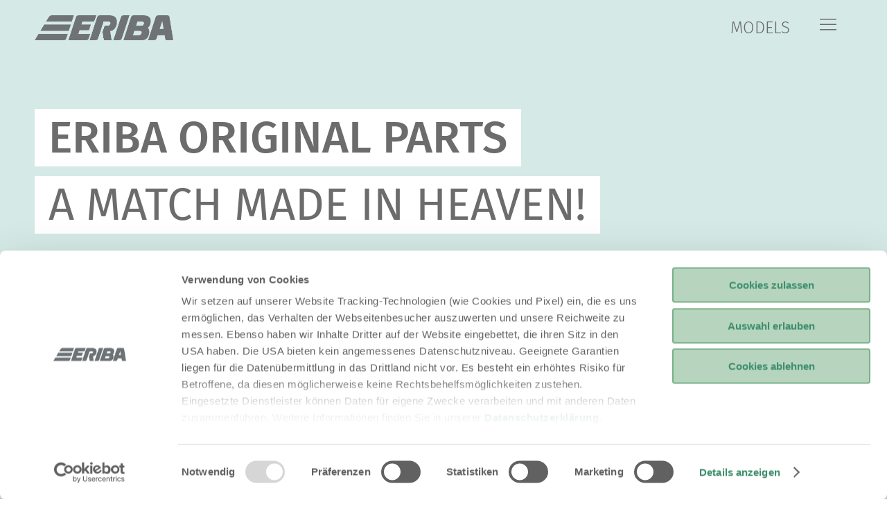

--- FILE ---
content_type: text/html; charset=UTF-8
request_url: https://www.eriba.com/gb/en/brand-identity/eriba-original-parts
body_size: 6371
content:


<!DOCTYPE html>
<html lang="en-GB" class="t-default--theme-green">
<head>

<script id="Cookiebot" src="https://consent.cookiebot.com/uc.js" data-cbid="ef103586-a46f-46b8-9ccd-715dc886b8db" type="text/javascript" async></script>


    <meta charset="UTF-8"/>
    <meta name="viewport" content="width=device-width, initial-scale=1.0"/>
    <meta http-equiv="X-UA-Compatible" content="ie=edge"/>

    
    
            <title>ERIBA Original Parts | Our Web Catalogue</title>
    <meta name="description" content="Our extensive range includes the right solution for almost every requirement – browse over 500 products online. Discover it today!" />

    

    
        <link rel="apple-touch-icon" sizes="180x180" href="/static/img/brands/eriba/favicon/apple-touch-icon.png">
        <link rel="icon" type="image/png" sizes="32x32" href="/static/img/brands/eriba/favicon/favicon-32x32.png">
        <link rel="icon" type="image/png" sizes="16x16" href="/static/img/brands/eriba/favicon/favicon-16x16.png">
        <link rel="manifest" href="/static/img/brands/eriba/favicon/site.webmanifest">
        <meta name="theme-color" content="#ffffff">

    
            <link rel="stylesheet" href="/bundles/whitelabelsolutionfrontend/dist/eriba/eriba/core.5f88d796.css">
        
    
    
    <meta property="og:url" content="https://www.eriba.com/gb/en/brand-identity/eriba-original-parts"/>
<meta property="og:type" content="article"/>
<meta property="og:title" content="EVERYTHING YOU NEED FOR YOUR ERIBA"/>
<meta property="og:description" content="Our extensive range includes the right solution for almost every requirement – browse over 500 products online. Discover it today!"/>
            

<link rel='alternate' href='https://www.eriba.com/de/de/markenwelt/eriba-original-parts' hreflang='de-de' /> 
<link rel='alternate' href='https://www.eriba.com/de/en/brand-identity/eriba-original-parts' hreflang='en-de' /> 
<link rel='alternate' href='https://www.eriba.com/gb/en/brand-identity/eriba-original-parts' hreflang='en-gb' /> 
<link rel='alternate' href='https://www.eriba.com/fr/fr/univers-eriba/eriba-accessoires-dorigine' hreflang='fr-fr' /> 
<link rel='alternate' href='https://www.eriba.com/nl/nl/merkenwereld/eriba-orginele-onderdelen' hreflang='nl-nl' /> 
<link rel='alternate' href='https://www.eriba.com/it/it/il-mondo-del-marchio/ricambi-originali-eriba' hreflang='it-it' /> 
<link rel='alternate' href='https://www.eriba.com/dk/da/brand/eriba-original-parts' hreflang='da-dk' /> 
<link rel='alternate' href='https://www.eriba.com/se/sv/maerkesvaerld/eriba-original-parts' hreflang='sv-se' /> 
<link rel='alternate' href='https://www.eriba.com/ch/de/markenwelt/eriba-original-parts' hreflang='de-ch' /> 
<link rel='alternate' href='https://www.eriba.com/de/en/brand-identity/eriba-original-parts' hreflang='x-default' /> 

        <link rel='canonical' href='https://www.eriba.com/gb/en/brand-identity/eriba-original-parts' />
    
    <style type="text/css">
        #pc-cookie-notice {
            display: none;
        }
    </style>

    

<!-- Google Tag Manager -->
<script>(function(w,d,s,l,i){w[l]=w[l]||[];w[l].push({'gtm.start':
new Date().getTime(),event:'gtm.js'});var f=d.getElementsByTagName(s)[0],
j=d.createElement(s),dl=l!='dataLayer'?'&l='+l:'';j.async=true;j.src=
'https://www.googletagmanager.com/gtm.js?id='+i+dl;f.parentNode.insertBefore(j,f);
})(window,document,'script','dataLayer','GTM-549H263');</script>
<!-- End Google Tag Manager -->
<script>
    
            var _ptg = _ptg || {};
    _ptg.options = _ptg.options || {};

    
            
    </script>


    <script src="/static/js/pimcore/targeting.min.js" async></script></head>
<body class="t-default t-default--theme-green t-default--variant-familyshot        t-default--theme-petrol t-default--variant-airport"
      data-mc-tags="">





                            												
<header
	class="o-header" data-controller="Header">
		<nav class="o-header__nav uk-container " uk-navbar="mode: click; dropbar: true;">
		<div class="uk-navbar-left">
							<a class="uk-navbar-item uk-logo uk-padding-remove" href="/gb/en" target="_self"  aria-label=&quot;en&quot;>
					<img class="o-header__logoImg" src="/eriba/weight-notes/logos/eriba_logo_grau.png">
				</a>
					</div>
		<div class="uk-navbar-right js-nav-overlay">
			<ul class="o-header__navigation" data-ref="navigation" uk-nav>
				<li class="o-header__navitem o-header__modelNavItem">
          					<a href="/gb/en/models/overview"  class="o-header__navbutton o-header__modelLink">MODELS</a>
				</li>
								<li class="o-header__navitem">
					<button class="o-header__navbutton o-header__mainnavtoggle" data-ref="mainNavToggle" aria-label="Menu" uk-icon="menu"></button>
				</li>
			</ul>
		</div>
	</nav>

<div class="o-header__offCanvas" data-ref="offCanvas">
	<div class="o-header__offCanvasBack" aria-hidden="true" data-ref="offCanvasBack"></div>
	<div class="o-header__offCanvasFlyout">
		<div class="o-header__offCanvasBody">
			<ul class="o-header__mainNav uk-nav-parent-icon uk-container" uk-nav>
									<li class="uk-parent">
						<a href="/gb/en/brand-identity/eriba-brand-values" class="o-header__navlink o-header__navlink--parent">BRAND WORLD</a>
													<ul class="uk-nav-sub">
																										<li>
										<a href="/gb/en/brand-identity/eriba-brand-values"  class="o-header__navlink">ERIBA brand values</a>
									</li>
																										<li>
										<a href="/gb/en/brand-identity/eriba-history"  class="o-header__navlink">The history of ERIBA</a>
									</li>
																										<li>
										<a href="/gb/en/brand-identity/eriba-original-parts" aria-current=&quot;true&quot; class="o-header__navlink">ERIBA Original Parts</a>
									</li>
																										<li>
										<a href="/gb/en/eriba-connect-app"  class="o-header__navlink">ERIBA Connect App</a>
									</li>
															</ul>
											</li>
									<li class="uk-parent">
						<a href="/gb/en/models/overview" class="o-header__navlink o-header__navlink--parent">MODELS</a>
													<ul class="uk-nav-sub">
																										<li>
										<a href="/gb/en/models/overview"  class="o-header__navlink">All Models</a>
									</li>
																										<li>
										<a href="/gb/en/models/caravans"  class="o-header__navlink">Caravans</a>
									</li>
																										<li>
										<a href="/gb/en/models/camper-vans"  class="o-header__navlink">Camper Vans</a>
									</li>
															</ul>
											</li>
									<li class="uk-parent">
						<a href="/gb/en/models/overview" class="o-header__navlink o-header__navlink--parent">CONFIGURATOR</a>
													<ul class="uk-nav-sub">
																										<li>
										<a href="/gb/en/configurator/eriba-car"  class="o-header__navlink">Car</a>
									</li>
																										<li>
										<a href="/gb/en/configurator/touring"  class="o-header__navlink">Touring</a>
									</li>
																										<li>
										<a href="/gb/en/configurator/feeling"  class="o-header__navlink">Feeling</a>
									</li>
																										<li>
										<a href="/gb/en/configurator/novaline"  class="o-header__navlink">Novaline</a>
									</li>
															</ul>
											</li>
									<li class="uk-parent">
						<a href="/gb/en/service/dealer-search" class="o-header__navlink o-header__navlink--parent">SERVICE AND SALES</a>
													<ul class="uk-nav-sub">
																										<li>
										<a href="/gb/en/service/faq"  class="o-header__navlink">Questions and FAQ</a>
									</li>
																										<li>
										<a href="/gb/en/service/contact"  class="o-header__navlink">Contact</a>
									</li>
																										<li>
										<a href="/gb/en/service/dealer-search"  class="o-header__navlink">Dealer search</a>
									</li>
																										<li>
										<a href="/gb/en/landingpages/eriba-viewing-appointment"  class="o-header__navlink">Viewing appointment</a>
									</li>
																										<li>
										<a href="/gb/en/service/brochures"  class="o-header__navlink">ERIBA Catalogues</a>
									</li>
																										<li>
										<a href="/gb/en/service/press"  class="o-header__navlink">Press</a>
									</li>
															</ul>
											</li>
													<li class="o-header__languageNav uk-parent">
						<a href="/gb/en/brand-identity/eriba-original-parts" class="o-header__navlink o-header__navlink--parent">
							<img class="o-header__navlink-flag" src="/bundles/whitelabelsolutionfrontend/dist/eriba/eriba/assets/static/flags/country_flag_GB.svg">
							<span class="o-header__navlink-label">English | United Kingdom</span>
						</a>
						<ul class="uk-nav-sub">
																								<li>
										<a href="/de/de/markenwelt/eriba-original-parts" class="o-header__navlink">
											<img class="o-header__navlink-flag" src="/bundles/whitelabelsolutionfrontend/dist/eriba/eriba/assets/static/flags/country_flag_DE.svg">
											<span class="o-header__navlink-label">Deutsch | Deutschland</span>
										</a>
									</li>
																																<li>
										<a href="/de/en/brand-identity/eriba-original-parts" class="o-header__navlink">
											<img class="o-header__navlink-flag" src="/bundles/whitelabelsolutionfrontend/dist/eriba/eriba/assets/static/flags/country_flag_EN.svg">
											<span class="o-header__navlink-label">English | International</span>
										</a>
									</li>
																																															<li>
										<a href="/fr/fr/univers-eriba/eriba-accessoires-dorigine" class="o-header__navlink">
											<img class="o-header__navlink-flag" src="/bundles/whitelabelsolutionfrontend/dist/eriba/eriba/assets/static/flags/country_flag_FR.svg">
											<span class="o-header__navlink-label">Français | France</span>
										</a>
									</li>
																																<li>
										<a href="/nl/nl/merkenwereld/eriba-orginele-onderdelen" class="o-header__navlink">
											<img class="o-header__navlink-flag" src="/bundles/whitelabelsolutionfrontend/dist/eriba/eriba/assets/static/flags/country_flag_NL.svg">
											<span class="o-header__navlink-label">Nederlands | Nederland</span>
										</a>
									</li>
																																<li>
										<a href="/it/it/il-mondo-del-marchio/ricambi-originali-eriba" class="o-header__navlink">
											<img class="o-header__navlink-flag" src="/bundles/whitelabelsolutionfrontend/dist/eriba/eriba/assets/static/flags/country_flag_IT.svg">
											<span class="o-header__navlink-label">Italiano | Italia</span>
										</a>
									</li>
																																<li>
										<a href="/dk/da/brand/eriba-original-parts" class="o-header__navlink">
											<img class="o-header__navlink-flag" src="/bundles/whitelabelsolutionfrontend/dist/eriba/eriba/assets/static/flags/country_flag_DK.svg">
											<span class="o-header__navlink-label">Dansk | Danmark</span>
										</a>
									</li>
																																<li>
										<a href="/se/sv/maerkesvaerld/eriba-original-parts" class="o-header__navlink">
											<img class="o-header__navlink-flag" src="/bundles/whitelabelsolutionfrontend/dist/eriba/eriba/assets/static/flags/country_flag_SE.svg">
											<span class="o-header__navlink-label">Svenska | Sverige</span>
										</a>
									</li>
																																<li>
										<a href="/ch/de/markenwelt/eriba-original-parts" class="o-header__navlink">
											<img class="o-header__navlink-flag" src="/bundles/whitelabelsolutionfrontend/dist/eriba/eriba/assets/static/flags/country_flag_CH.svg">
											<span class="o-header__navlink-label">Deutsch | Schweiz</span>
										</a>
									</li>
																					</ul>
					</li>
							</ul>
			<div class="o-header__search">
				
    <form data-controller="SearchForm" action="/gb/en/search">
        <div class="m-searchform o-header__searchform">
            <input data-ref="input" class="m-searchform__input" type="search" value="" name="q" placeholder=""/>
            <button class="m-searchform__submit uk-button uk-button-primary" type="submit"><span class="m-searchform__icon-wrapper" uk-icon="search"></span></button>
        </div>
    </form>

			</div>
			
	<div class="m-socialmedia o-header__socialMedia">
		
					<ul class="m-socialmedia__linkList">
									<li class="m-socialmedia__linkItem">
						<a href="https://www.instagram.com/eriba_original/"
							class="m-socialmedia__link"
							title="Instagram"
							    
        
        
      target="_blank"
    
      rel="noopener nofollow"
  

							uk-icon="icon: instagram; ratio: 1.2">

						</a>
					</li>
									<li class="m-socialmedia__linkItem">
						<a href="https://www.facebook.com/eriba.caravan/"
							class="m-socialmedia__link"
							title="Facebook"
							    
        
        
      target="_blank"
    
      rel="noopener nofollow"
  

							uk-icon="icon: facebook; ratio: 1.2">

						</a>
					</li>
									<li class="m-socialmedia__linkItem">
						<a href="https://www.youtube.com/hymer"
							class="m-socialmedia__link"
							title="Youtube"
							    
        
        
      target="_blank"
    
      rel="noopener nofollow"
  

							uk-icon="icon: youtube; ratio: 1.2">

						</a>
					</li>
							</ul>
			</div>

		</div>
	</div>
</div></header>
        

        
                                    
        
        
        
            	
	<div class="b-stage  ">
				<div class="b-stage__content-wrapper uk-container">
			<div class="b-stage__content">
								<div class="b-stage__heading_div">
					<h1 class="b-stage__heading">
						<span class="b-stage__headline b-stage__heading-inner">
							<span class="b-stage__heading-inner-text">
								ERIBA ORIGINAL PARTS
							</span>
						</span>
													<br>
							<span class="b-stage__subline b-stage__heading-inner">
								<span class="b-stage__heading-inner-text">
									A match made in heaven!
								</span>
							</span>
											</h1>
				</div>
									


	

			
		
	
	<a 
	class="a-button a-button--secondary a-button--link a-button--icon-left    b-stage__button" 
	 href="https://www.xn--eriba-original-zubehr-0ec.com/en"     
  
  
      target="_parent"
    
  
  
	 
	title="Browse Original Parts" 
	  
	 
	data-form-role= ""
	data-controller="Button"
	>
					<span class="a-button__text">
				Browse Original Parts
			</span>
		
				<span class="a-button__icon-wrapper" uk-icon=""></span>
			</a>

							</div>
			<div class="b-stage__image-wrapper">
							</div>
		</div>
	</div>
    
        
        
                    



            
    
        
                        


<div class="b-brick b-brick--color-muted b-copy  uk-section uk-section-muted   " data-tr-name="Copy" data-tr-index="0">
	<div class="b-brick__background">
			</div>

	<div class="uk-container">
				<div class="b-copy b-copy--fullWidth b-copy--shadowBox">
							
			
		
			<div class="m-heading b-copy__heading uk-margin-bottom ">
										
												
  <h2 class="a-headline uk-h2  m-heading__headline">
    EVERYTHING YOU NEED FOR YOUR ERIBA CARAVAN
  </h2>
							
												</div>
											
	<div class="m-richtext   ">
		<p>When you buy a caravan from ERIBA, you are choosing quality, design, technology and comfort – as well as outstanding all-round service.<br />
<br />
Our goal is to guarantee the worldwide supply of ERIBA Original Parts together with our dealers and service partners.&nbsp;Our large product range includes the right solution for almost every requirement – whether you need an ERIBA canopy as reliable protection from the midday heat, or matching winter accessories to keep things warm and cosy inside your caravan – you will find products that are precisely tailored to your ERIBA model. Browse our web catalogue at your leisure.&nbsp;It’s well worth taking a look – in addition to regular product innovations, you will also find regular promotions and discount offers.</p>

	</div>

					</div>
	
	</div></div>

        
        
            
    



            
    
        
                    


            	
<div class="b-brick b-brick--color-muted b-teasergrid  uk-section uk-section-muted   " data-tr-name="Teasergrid" data-tr-index="1">
	<div class="b-brick__background">
			</div>

	<div class="uk-container">
			
			
		
			<div class="m-heading uk-margin-bottom b-brick__heading ">
										
												
  <h2 class="a-headline uk-h2  m-heading__headline">
    Our accessory highlights at a glance
  </h2>
							
												</div>
									
	
	<div class="o-showmore " >
							
	
	<div class="o-gridcontainer uk-grid-match uk-child-width-1-1 uk-child-width-1-2@s uk-child-width-1-3@l " uk-grid="" uk-height-match=".uk-card-header">
																	<div class="o-showmore__item" >
																			

	
	
	
	<div class="m-teaser uk-card uk-card-default uk-grid-collapse       " uk-grid data-controller="Teaser">
		
									<div class="m-teaser__media">
											<a class="m-teaser__medialink" data-ref="mediaLink" href="https://www.xn--eriba-original-zubehr-0ec.com/en"     
  
  
      target="_self"
    
  
 aria-label="Travel in comfort, sleep soundly" tabindex="-1">
												
    
        <picture class="a-image   a-image--loadedAnimation m-teaser__image"    >
                    <source type="image/webp" data-srcset="/eriba/website-assets/1.1_markenwelt/4.1_original_parts/image-thumb__21358__wls-teaser-large/hotz18_onlocation_fangnetz_in_funktion_1.webp 960w"  media="small" />
                                                        <source type="image/webp" data-srcset="/eriba/website-assets/1.1_markenwelt/4.1_original_parts/image-thumb__21358__wls-teaser-large-small/hotz18_onlocation_fangnetz_in_funktion_1.webp 960w" />
                                                    <img src="[data-uri]" data-sizes="auto" class="a-image__img lazyload " alt=""/>
    </picture>

												</a>
									</div>
					
					<div class="m-teaser__content uk-flex-stretch uk-card-body ">
										
	
	<h3 class="m-teaser__headline uk-card-title align-rowheight" data-ref="headline">
		Travel in comfort, sleep soundly
	</h3>

	
			<div class="m-teaser__copy   ">
							To ensure that you are well rested while on the road, the team at ERIBA Original Parts offers everything you need for a pleasant night’s sleep – from customised bed sheets to premium functional blankets.
						<div class="m-teaser__copy__fade"></div>
		</div>
			
			<div class="m-teaser__footer">
											


	

			
		
	
	<a 
	class="a-button a-button--secondary a-button--link a-button--icon-left a-button--preserve-style   m-teaser__button" 
	 href="https://www.xn--eriba-original-zubehr-0ec.com/en"     
  
  
      target="_self"
    
  
  
	 
	title="ERIBA Original Parts | Sleeping accessories" 
	  
	 
	data-form-role= ""
	data-controller="Button"
	>
					<span class="a-button__text">
				To sleeping accessories
			</span>
		
				<span class="a-button__icon-wrapper" uk-icon=""></span>
			</a>

					</div>
		
							</div>
			</div>
																	</div>
															<div class="o-showmore__item" >
																			

	
	
	
	<div class="m-teaser uk-card uk-card-default uk-grid-collapse       " uk-grid data-controller="Teaser">
		
									<div class="m-teaser__media">
											<a class="m-teaser__medialink" data-ref="mediaLink" href="https://www.xn--eriba-original-zubehr-0ec.com/en"     
  
  
      target="_self"
    
  
 aria-label="Rain and sun protection" tabindex="-1">
												
    
        <picture class="a-image   a-image--loadedAnimation m-teaser__image"    >
                    <source type="image/webp" data-srcset="/eriba/website-assets/1.1_markenwelt/4.1_original_parts/image-thumb__24429__wls-teaser-large/eriba_originalpartsflyer_de_bilder_3_1.webp 960w"  media="small" />
                                                        <source type="image/webp" data-srcset="/eriba/website-assets/1.1_markenwelt/4.1_original_parts/image-thumb__24429__wls-teaser-large-small/eriba_originalpartsflyer_de_bilder_3_1.webp 960w" />
                                                    <img src="[data-uri]" data-sizes="auto" class="a-image__img lazyload " alt=""/>
    </picture>

												</a>
									</div>
					
					<div class="m-teaser__content uk-flex-stretch uk-card-body ">
										
	
	<h3 class="m-teaser__headline uk-card-title align-rowheight" data-ref="headline">
		Rain and sun protection
	</h3>

	
			<div class="m-teaser__copy   ">
							Whatever the weather, make sure holiday time is always outdoor time – with the exclusive ERIBA canopy, a comfortable awning or a matching awning including LED lighting.
						<div class="m-teaser__copy__fade"></div>
		</div>
			
			<div class="m-teaser__footer">
											


	

			
		
	
	<a 
	class="a-button a-button--secondary a-button--link a-button--icon-left a-button--preserve-style   m-teaser__button" 
	 href="https://www.xn--eriba-original-zubehr-0ec.com/en"     
  
  
      target="_self"
    
  
  
	 
	title="ERIBA Original Parts | Awnings and tents" 
	  
	 
	data-form-role= ""
	data-controller="Button"
	>
					<span class="a-button__text">
				Browse awnings and tents
			</span>
		
				<span class="a-button__icon-wrapper" uk-icon=""></span>
			</a>

					</div>
		
							</div>
			</div>
																	</div>
															<div class="o-showmore__item" >
																			

	
	
	
	<div class="m-teaser uk-card uk-card-default uk-grid-collapse       " uk-grid data-controller="Teaser">
		
									<div class="m-teaser__media">
											<a class="m-teaser__medialink" data-ref="mediaLink" href="https://www.xn--eriba-original-zubehr-0ec.com/en"     
  
  
      target="_self"
    
  
 aria-label="Stay connected to your caravan" tabindex="-1">
												
    
        <picture class="a-image   a-image--loadedAnimation m-teaser__image"    >
                    <source type="image/webp" data-srcset="/eriba/website-assets/1.1_markenwelt/4.1_original_parts/image-thumb__21356__wls-teaser-large/eriba_originalpartsflyer_de_bilder_11.webp 960w"  media="small" />
                                                        <source type="image/webp" data-srcset="/eriba/website-assets/1.1_markenwelt/4.1_original_parts/image-thumb__21356__wls-teaser-large-small/eriba_originalpartsflyer_de_bilder_11.webp 960w" />
                                                    <img src="[data-uri]" data-sizes="auto" class="a-image__img lazyload " alt=""/>
    </picture>

												</a>
									</div>
					
					<div class="m-teaser__content uk-flex-stretch uk-card-body ">
										
	
	<h3 class="m-teaser__headline uk-card-title align-rowheight" data-ref="headline">
		Stay connected to your caravan
	</h3>

	
			<div class="m-teaser__copy   ">
							The E-Connect system connects your ERIBA caravan to your smartphone. The system can easily be retrofitted. Keep an eye on the refrigerator temperature, windows and tyre pressures at any time via the app.
						<div class="m-teaser__copy__fade"></div>
		</div>
			
			<div class="m-teaser__footer">
											


	

			
		
	
	<a 
	class="a-button a-button--secondary a-button--link a-button--icon-left a-button--preserve-style   m-teaser__button" 
	 href="https://www.xn--eriba-original-zubehr-0ec.com/en"     
  
  
      target="_self"
    
  
  
	 
	title="ERIBA Original Parts | E-Connect" 
	  
	 
	data-form-role= ""
	data-controller="Button"
	>
					<span class="a-button__text">
				Discover E-Connect
			</span>
		
				<span class="a-button__icon-wrapper" uk-icon=""></span>
			</a>

					</div>
		
							</div>
			</div>
																	</div>
															<div class="o-showmore__item" >
																			

	
	
	
	<div class="m-teaser uk-card uk-card-default uk-grid-collapse       " uk-grid data-controller="Teaser">
		
									<div class="m-teaser__media">
											<a class="m-teaser__medialink" data-ref="mediaLink" href="https://www.xn--eriba-original-zubehr-0ec.com/en"     
  
  
      target="_self"
    
  
 aria-label="Warm and cosy in winter" tabindex="-1">
												
    
        <picture class="a-image   a-image--loadedAnimation m-teaser__image"    >
                    <source type="image/webp" data-srcset="/eriba/website-assets/1.1_markenwelt/4.1_original_parts/image-thumb__24329__wls-teaser-large/eriba_originalpartsflyer_de_bilder_4_copy.webp 960w"  media="small" />
                                                        <source type="image/webp" data-srcset="/eriba/website-assets/1.1_markenwelt/4.1_original_parts/image-thumb__24329__wls-teaser-large-small/eriba_originalpartsflyer_de_bilder_4_copy.webp 960w" />
                                                    <img src="[data-uri]" data-sizes="auto" class="a-image__img lazyload " alt=""/>
    </picture>

												</a>
									</div>
					
					<div class="m-teaser__content uk-flex-stretch uk-card-body ">
										
	
	<h3 class="m-teaser__headline uk-card-title align-rowheight" data-ref="headline">
		Warm and cosy in winter
	</h3>

	
			<div class="m-teaser__copy   ">
							Our winter packages and insulation products ensure pleasant warmth and comfort inside your caravan in every season. So you can take a trip whenever you wish!
						<div class="m-teaser__copy__fade"></div>
		</div>
			
			<div class="m-teaser__footer">
											


	

			
		
	
	<a 
	class="a-button a-button--secondary a-button--link a-button--icon-left a-button--preserve-style   m-teaser__button" 
	 href="https://www.xn--eriba-original-zubehr-0ec.com/en"     
  
  
      target="_self"
    
  
  
	 
	title="ERIBA Original Parts | Winter canvas" 
	  
	 
	data-form-role= ""
	data-controller="Button"
	>
					<span class="a-button__text">
				Buy winter canvas
			</span>
		
				<span class="a-button__icon-wrapper" uk-icon=""></span>
			</a>

					</div>
		
							</div>
			</div>
																	</div>
															<div class="o-showmore__item" >
																			

	
	
	
	<div class="m-teaser uk-card uk-card-default uk-grid-collapse       " uk-grid data-controller="Teaser">
		
									<div class="m-teaser__media">
											<a class="m-teaser__medialink" data-ref="mediaLink" href="https://www.xn--eriba-original-zubehr-0ec.com/en"     
  
  
      target="_self"
    
  
 aria-label="Turn some heads" tabindex="-1">
												
    
        <picture class="a-image   a-image--loadedAnimation m-teaser__image"    >
                    <source type="image/webp" data-srcset="/eriba/website-assets/1.1_markenwelt/4.1_original_parts/image-thumb__24443__wls-teaser-large/eriba_nova_felge_detailshot_copy.webp 960w"  media="small" />
                                                        <source type="image/webp" data-srcset="/eriba/website-assets/1.1_markenwelt/4.1_original_parts/image-thumb__24443__wls-teaser-large-small/eriba_nova_felge_detailshot_copy.webp 960w" />
                                                    <img src="[data-uri]" data-sizes="auto" class="a-image__img lazyload " alt=""/>
    </picture>

												</a>
									</div>
					
					<div class="m-teaser__content uk-flex-stretch uk-card-body ">
										
	
	<h3 class="m-teaser__headline uk-card-title align-rowheight" data-ref="headline">
		Turn some heads
	</h3>

	
			<div class="m-teaser__copy   ">
							Our high-quality alloy rims not only give your caravan an eye-catching look, but also increase its load capacity.
						<div class="m-teaser__copy__fade"></div>
		</div>
			
			<div class="m-teaser__footer">
											


	

			
		
	
	<a 
	class="a-button a-button--secondary a-button--link a-button--icon-left a-button--preserve-style   m-teaser__button" 
	 href="https://www.xn--eriba-original-zubehr-0ec.com/en"     
  
  
      target="_self"
    
  
  
	 
	title="ERIBA Original Parts | Alloy rims" 
	  
	 
	data-form-role= ""
	data-controller="Button"
	>
					<span class="a-button__text">
				Browse alloy rims
			</span>
		
				<span class="a-button__icon-wrapper" uk-icon=""></span>
			</a>

					</div>
		
							</div>
			</div>
																	</div>
															<div class="o-showmore__item" >
																			

	
	
	
	<div class="m-teaser uk-card uk-card-default uk-grid-collapse       " uk-grid data-controller="Teaser">
		
									<div class="m-teaser__media">
											<a class="m-teaser__medialink" data-ref="mediaLink" href="https://www.xn--eriba-original-zubehr-0ec.com/en"     
  
  
      target="_self"
    
  
 aria-label="The ERIBA Lifestyle Collection" tabindex="-1">
												
    
        <picture class="a-image   a-image--loadedAnimation m-teaser__image"    >
                    <source type="image/webp" data-srcset="/eriba/website-assets/1.1_markenwelt/4.1_original_parts/image-thumb__24397__wls-teaser-large/eriba_baseball_cap.webp 960w"  media="small" />
                                                        <source type="image/webp" data-srcset="/eriba/website-assets/1.1_markenwelt/4.1_original_parts/image-thumb__24397__wls-teaser-large-small/eriba_baseball_cap.webp 960w" />
                                                    <img src="[data-uri]" data-sizes="auto" class="a-image__img lazyload " alt=""/>
    </picture>

												</a>
									</div>
					
					<div class="m-teaser__content uk-flex-stretch uk-card-body ">
										
	
	<h3 class="m-teaser__headline uk-card-title align-rowheight" data-ref="headline">
		The ERIBA Lifestyle Collection
	</h3>

	
			<div class="m-teaser__copy   ">
							No matter what you have planned – ERIBA now offers matching outfits for motorhome and caravan enthusiasts. Clothing with the feel-good factor.
						<div class="m-teaser__copy__fade"></div>
		</div>
			
			<div class="m-teaser__footer">
											


	

			
		
	
	<a 
	class="a-button a-button--secondary a-button--link a-button--icon-left a-button--preserve-style   m-teaser__button" 
	 href="https://www.xn--eriba-original-zubehr-0ec.com/en"     
  
  
      target="_self"
    
  
  
	 
	title="ERIBA Lifestyle Collection" 
	  
	 
	data-form-role= ""
	data-controller="Button"
	>
					<span class="a-button__text">
				Browse the ERIBA Lifestyle Collection
			</span>
		
				<span class="a-button__icon-wrapper" uk-icon=""></span>
			</a>

					</div>
		
							</div>
			</div>
																	</div>
														</div>
				
			</div>
		
	</div></div>
    

        
        
            
    



            
    
        
                    
    
<div class="b-brick b-brick--color-muted b-promotionbox  uk-section uk-section-muted   " data-tr-name="Promotionbox" data-tr-index="4">
	<div class="b-brick__background">
			</div>

	<div class="uk-container">
				

<div class="m-promotionbox m-promotionbox--centered  ">
	<div class="m-promotionbox__wrapper">
							
  <h2 class="a-headline uk-h2  m-promotionbox__headline">
    Need an ERIBA spare part?
  </h2>
		
					<div class="m-promotionbox__copy">Regardless of which spare part you require for your vehicle, ERIBA Original Parts are never far away and our reliable delivery service ensures they arrive on time – wherever they are needed. Find the right ERIBA dealer here.</div>
		
		<div class="m-promotionbox__footer">
							


	

			
		
	
	<a 
	class="a-button a-button--secondary a-button--link a-button--icon-left    m-promotionbox__button" 
	 href="/gb/en/service/dealer-search"     
  
  
      target="_self"
    
  
  
	 
	title="To dealer search" 
	 data-tr-name="Promotionbox" data-tr-index="4" 
	 
	data-form-role= ""
	data-controller="Button"
	>
					<span class="a-button__text">
				To dealer search
			</span>
		
				<span class="a-button__icon-wrapper" uk-icon=""></span>
			</a>

			
					</div>
			</div>
</div>
	
	</div></div>

        
        
            
    



            
    
        
                    


            
<div class="b-brick b-brick--color-muted b-tripleteaser b-tripleteaser--illustration uk-section uk-section-muted  uk-section-overlap " data-tr-name="TripleTeaser" data-tr-index="5">
	<div class="b-brick__background">
					
<div class="a-svgator " data-controller="Svgator" aria-hidden="true">
	<img class="a-svgator__illustration b-tripleteaser__illustration uk-preserve" src="/bundles/whitelabelsolutionfrontend/dist/eriba/eriba/assets/static/illustrations/tripleteaser-airport.svg"
		data-ref="illustration" uk-svg>
</div>			</div>

	<div class="uk-container">
				
<div class="m-tripleteaser m-tripleteaser--illustration ">
	<div class="m-tripleteaser__teaserbox">
		<ul class="m-tripleteaser__teaserlist">
							<li class="m-tripleteaser__teaser">
					<div class="m-tripleteaser__label">BRAND VALUES </div>
					<h3 class="m-tripleteaser__headline">VALUES THAT MAKE EVERY JOURNEY SPECIAL</h3>
					


	

			
		
	
	<a 
	class="a-button a-button--secondary a-button--link a-button--icon-right    m-tripleteaser__button" 
	 href="/gb/en/brand-identity/eriba-brand-values"     
  
  
      target="_self"
    
  
  
	 
	 
	  
	 
	data-form-role= ""
	data-controller="Button"
	>
					<span class="a-button__text">
				Visit the ERIBA brand world
			</span>
		
				<span class="a-button__icon-wrapper" uk-icon="chevron-right"></span>
			</a>

				</li>
							<li class="m-tripleteaser__teaser">
					<div class="m-tripleteaser__label">VIEWING</div>
					<h3 class="m-tripleteaser__headline">FIND THE RIGHT DEALER NEAR YOU</h3>
					


	

			
		
	
	<a 
	class="a-button a-button--secondary a-button--link a-button--icon-right    m-tripleteaser__button" 
	 href="/gb/en/service/dealer-search"     
  
  
      target="_self"
    
  
  
	 
	 
	  
	 
	data-form-role= ""
	data-controller="Button"
	>
					<span class="a-button__text">
				To dealer search
			</span>
		
				<span class="a-button__icon-wrapper" uk-icon="chevron-right"></span>
			</a>

				</li>
							<li class="m-tripleteaser__teaser">
					<div class="m-tripleteaser__label">FAQ</div>
					<h3 class="m-tripleteaser__headline"> AN ANSWER TO EVERY QUESTION</h3>
					


	

			
		
	
	<a 
	class="a-button a-button--secondary a-button--link a-button--icon-right    m-tripleteaser__button" 
	 href="/gb/en/service/faq"     
  
  
      target="_self"
    
  
  
	 
	 
	  
	 
	data-form-role= ""
	data-controller="Button"
	>
					<span class="a-button__text">
				See our FAQ
			</span>
		
				<span class="a-button__icon-wrapper" uk-icon="chevron-right"></span>
			</a>

				</li>
					</ul>
					<div class="m-tripleteaser__animated-image-wrapper">
				
<div class="a-svgator " data-controller="Svgator" aria-hidden="true">
	<img class="a-svgator__illustration b-tripleteaser-foreground__illustration uk-preserve" src="/bundles/whitelabelsolutionfrontend/dist/eriba/eriba/assets/static/illustrations/tripleteaser-foreground-airport.svg"
		data-ref="illustration" uk-svg>
</div>			</div>
			</div>
</div>
	
	</div></div>
    

        
        
            
    

        
            
            <div class="uk-background-muted uk-margin-large-top">
            
	<div class="o-footer " data-controller="Footer">
									<div class="o-footer__content uk-container">
																
											<div class="o-footer__extras">
																								
	<div class="m-socialmedia o-footer__socialmedia">
					<div class="m-socialmedia__headline">
				Stay in touch with us through social networks:
			</div>
		
					<ul class="m-socialmedia__linkList">
									<li class="m-socialmedia__linkItem">
						<a href="https://www.instagram.com/eriba_original/"
							class="m-socialmedia__link"
							title="Instagram"
							    
        
        
      target="_blank"
    
      rel="noopener nofollow"
  

							uk-icon="icon: instagram; ratio: 1.2">

						</a>
					</li>
									<li class="m-socialmedia__linkItem">
						<a href="https://www.facebook.com/eriba.caravan/"
							class="m-socialmedia__link"
							title="Facebook"
							    
        
        
      target="_blank"
    
      rel="noopener nofollow"
  

							uk-icon="icon: facebook; ratio: 1.2">

						</a>
					</li>
									<li class="m-socialmedia__linkItem">
						<a href="https://www.youtube.com/hymer"
							class="m-socialmedia__link"
							title="Youtube"
							    
        
        
      target="_blank"
    
      rel="noopener nofollow"
  

							uk-icon="icon: youtube; ratio: 1.2">

						</a>
					</li>
							</ul>
			</div>

															
															<a
									class="o-footer__back-to-top"
									href="#"
									title="Back to top"
									aria-label="Back to top"
									data-ref="backToTop"
								>
										<span class="o-footer__back-to-top-icon" uk-icon="icon: chevron-up;"></span>
								</a>
													</div>
									</div>
					
					<div class="o-footer__bottombar">
				<div class="uk-container o-footer__bottombar-content">
																		<nav class="o-footer__legals-nav">
								<ul class="o-footer__legals-list">
																			<li class="o-footer__legals-item">
											<a class="o-footer__legals-link" href="/gb/en/legal-notice">Legal notice</a>
										</li>
																			<li class="o-footer__legals-item">
											<a class="o-footer__legals-link" href="/gb/en/data-protection">Data protection</a>
										</li>
																			<li class="o-footer__legals-item">
											<a class="o-footer__legals-link" href="/gb/en/legal-information">Legal information</a>
										</li>
																			<li class="o-footer__legals-item">
											<a class="o-footer__legals-link" href="/gb/en/precautionary-statement">Precautionary statements</a>
										</li>
																			<li class="o-footer__legals-item">
											<a class="o-footer__legals-link" href="/gb/en/weight-information">Weight information</a>
										</li>
																			<li class="o-footer__legals-item">
											<a class="o-footer__legals-link" href="javascript:CookieConsent.show();">Cookie settings</a>
										</li>
																	</ul>
							</nav>
											
																		<div class="o-footer__copyright">
								© 2026 Hymer GmbH &amp; Co. KG 
							</div>
															</div>
			</div>
			</div>
        </div>
    
        

    <script src="/bundles/whitelabelsolutionfrontend/dist/eriba/eriba/core.6fc9b100.js"></script><script src="/bundles/whitelabelsolutionfrontend/dist/eriba/eriba/dgtls-core.5f5df568.js"></script></body>
</html>

--- FILE ---
content_type: text/css
request_url: https://www.eriba.com/bundles/whitelabelsolutionfrontend/dist/eriba/eriba/core.5f88d796.css
body_size: 66958
content:
@charset "UTF-8";@font-face{font-display:swap;font-family:Fira Sans;font-style:normal;font-weight:200;src:url(/bundles/whitelabelsolutionfrontend/dist/eriba/eriba/fonts/FiraSans-Light.7ece67e1.ttf) format("truetype")}@font-face{font-display:swap;font-family:Fira Sans;font-style:italic;font-weight:200;src:url(/bundles/whitelabelsolutionfrontend/dist/eriba/eriba/fonts/FiraSans-LightItalic.4b2d064c.ttf) format("truetype")}@font-face{font-display:swap;font-family:Fira Sans;font-style:normal;font-weight:400;src:url(/bundles/whitelabelsolutionfrontend/dist/eriba/eriba/fonts/FiraSans-Regular.f4eb295e.ttf) format("truetype")}@font-face{font-display:swap;font-family:Fira Sans;font-style:italic;font-weight:400;src:url(/bundles/whitelabelsolutionfrontend/dist/eriba/eriba/fonts/FiraSans-Italic.d904dfe3.ttf) format("truetype")}@font-face{font-display:swap;font-family:Fira Sans;font-style:normal;font-weight:500;src:url(/bundles/whitelabelsolutionfrontend/dist/eriba/eriba/fonts/FiraSans-Medium.d11d9e14.ttf) format("truetype")}@font-face{font-display:swap;font-family:Fira Sans;font-style:italic;font-weight:500;src:url(/bundles/whitelabelsolutionfrontend/dist/eriba/eriba/fonts/FiraSans-MediumItalic.7b50eb3c.ttf) format("truetype")}a,abbr,acronym,address,applet,article,aside,audio,b,big,blockquote,body,button,canvas,caption,center,cite,code,dd,del,details,dfn,div,dl,dt,em,embed,fieldset,figcaption,figure,footer,form,h1,h2,h3,h4,h5,h6,header,hgroup,html,i,iframe,img,input,ins,kbd,label,legend,li,mark,menu,nav,object,ol,output,p,pre,q,ruby,s,samp,section,small,span,strike,strong,sub,summary,sup,table,tbody,td,tfoot,th,thead,time,tr,tt,u,ul,var,video{border:0;box-sizing:border-box;margin:0;padding:0}ol,ul{list-style:none}blockquote,q{quotes:none}blockquote:after,blockquote:before,q:after,q:before{content:"";content:none}button,input{-webkit-appearance:none;-moz-appearance:none;appearance:none;background-color:transparent;border-radius:0}.grecaptcha-badge{visibility:hidden}html{-webkit-text-size-adjust:100%;background:#fff;color:#6d6c6c;font-family:Fira Sans,Helvetica,Arial,sans-serif;font-size:var(--font-size--default);font-weight:200;line-height:1.5}body{margin:0}.uk-link,a{color:var(--color-primary);cursor:pointer;text-decoration:underline}.uk-link-toggle:hover .uk-link,.uk-link:hover,a:hover{color:var(--color-primary-dark);text-decoration:underline}abbr[title]{-webkit-text-decoration:underline dotted;text-decoration:underline dotted;-webkit-text-decoration-style:dotted}b,strong{font-weight:500}:not(pre)>code,:not(pre)>kbd,:not(pre)>samp{color:#6d6c6c;font-family:Consolas,monaco,monospace;font-size:var(--font-size--small);white-space:nowrap}em{color:#6d6c6c}ins{text-decoration:none}ins,mark{background:#ffd;color:#6d6c6c}q{font-style:italic}small{font-size:var(--font-size--xsmall)}sub,sup{font-size:75%;line-height:0;position:relative;vertical-align:baseline}sup{top:-.5em}sub{bottom:-.25em}audio,canvas,iframe,img,svg,video{vertical-align:middle}canvas,img,svg,video{box-sizing:border-box;height:auto;max-width:100%}img:not([src]){min-width:1px;visibility:hidden}iframe{border:0}address,dl,fieldset,figure,ol,p,pre,ul{margin:0 0 30px}*+address,*+dl,*+fieldset,*+figure,*+ol,*+p,*+pre,*+ul{margin-top:30px}.uk-h1,.uk-h2,.uk-h3,.uk-h4,.uk-h5,.uk-h6,.uk-heading-2xlarge,.uk-heading-large,.uk-heading-medium,.uk-heading-small,.uk-heading-xlarge,h1,h2,h3,h4,h5,h6{color:#6d6c6c;font-family:Fira Sans,Helvetica,Arial,sans-serif;font-weight:400;margin:0 0 30px;text-transform:none}*+.uk-h1,*+.uk-h2,*+.uk-h3,*+.uk-h4,*+.uk-h5,*+.uk-h6,*+.uk-heading-2xlarge,*+.uk-heading-large,*+.uk-heading-medium,*+.uk-heading-small,*+.uk-heading-xlarge,*+h1,*+h2,*+h3,*+h4,*+h5,*+h6{margin-top:50px}.uk-h1,h1{font-size:var(--font-size--xxlarge);line-height:1.25}.uk-h2,h2{font-size:var(--font-size--xlarge);line-height:1.25}.uk-h3,h3{font-size:var(--font-size--large);line-height:1.25}.uk-h4,h4{font-size:var(--font-size--medium);line-height:1.25}.uk-h5,h5{font-size:var(--font-size--small);line-height:1.25}.uk-h6,h6{font-size:var(--font-size--xsmall);line-height:1.25}@media (min-width:960px){.uk-h1,h1{font-size:var(--font-size--xxlarge)}.uk-h2,h2{font-size:var(--font-size--xlarge)}}ol,ul{padding-left:30px}ol>li>ol,ol>li>ul,ul>li>ol,ul>li>ul{margin:0}dt{font-weight:700}dd{margin-left:0}.uk-hr,hr{border:0;border-top:1px solid #e5e5e5;margin:0 0 30px;overflow:visible;text-align:inherit}*+.uk-hr,*+hr{margin-top:30px}address{font-style:normal}blockquote{font-size:var(--font-size--medium);font-style:italic;line-height:1.5;margin:0 0 30px}*+blockquote{margin-top:30px}blockquote p:last-of-type{margin-bottom:0}blockquote footer{font-size:var(--font-size--small);line-height:1.5;margin-top:20px}pre{color:#6d6c6c;font:var(--font-size--small) /1.5 Consolas,monaco,monospace;overflow:auto;-moz-tab-size:4;-o-tab-size:4;tab-size:4}pre code{font-family:Consolas,monaco,monospace}:focus{outline:none}:focus-visible{outline:2px dotted #6d6c6c}::-moz-selection{background:#39f;color:#fff;text-shadow:none}::selection{background:#39f;color:#fff;text-shadow:none}details,main{display:block}summary{display:list-item}template{display:none}:root{--uk-breakpoint-s:640px;--uk-breakpoint-m:960px;--uk-breakpoint-l:1200px;--uk-breakpoint-xl:1600px}.has-keyboardfocus:focus{outline:1px solid;outline-offset:3px}.uk-link-muted a,.uk-link-toggle .uk-link-muted,a.uk-link-muted{color:#b7e0c5}.uk-link-muted a:hover,.uk-link-toggle:hover .uk-link-muted,a.uk-link-muted:hover{color:#6d6c6c}.uk-link-text a,.uk-link-toggle .uk-link-text,a.uk-link-text{color:inherit}.uk-link-text a:hover,.uk-link-toggle:hover .uk-link-text,a.uk-link-text:hover{color:#b7e0c5}.uk-link-heading a,.uk-link-toggle .uk-link-heading,a.uk-link-heading{color:inherit}.uk-link-heading a:hover,.uk-link-toggle:hover .uk-link-heading,a.uk-link-heading:hover{color:#4b987a;text-decoration:none}.uk-link-reset a,.uk-link-toggle,a.uk-link-reset{color:inherit!important;text-decoration:none!important}.uk-heading-small{font-size:2.6rem;line-height:1.2}.uk-heading-medium{font-size:2.8875rem;line-height:1.1}.uk-heading-large{font-size:3.4rem;line-height:1.1}.uk-heading-xlarge{font-size:4rem;line-height:1}.uk-heading-2xlarge{font-size:6rem;line-height:1}@media (min-width:960px){.uk-heading-small{font-size:3.25rem}.uk-heading-medium{font-size:3.5rem}.uk-heading-large{font-size:4rem}.uk-heading-xlarge{font-size:6rem}.uk-heading-2xlarge{font-size:8rem}}@media (min-width:1200px){.uk-heading-medium{font-size:4rem}.uk-heading-large{font-size:6rem}.uk-heading-xlarge{font-size:8rem}.uk-heading-2xlarge{font-size:11rem}}.uk-heading-divider{border-bottom:calc(.2px + .05em) solid #e5e5e5;padding-bottom:calc(5px + .1em)}.uk-heading-bullet{position:relative}.uk-heading-bullet:before{border-left:calc(5px + .1em) solid #e5e5e5;content:"";display:inline-block;height:calc(4px + .7em);margin-right:calc(5px + .2em);position:relative;top:-.1em;vertical-align:middle}.uk-heading-line{overflow:hidden}.uk-heading-line>*{display:inline-block;position:relative}.uk-heading-line>:after,.uk-heading-line>:before{border-bottom:calc(.2px + .05em) solid #e5e5e5;content:"";position:absolute;top:calc(50% - .1px - .025em);width:2000px}.uk-heading-line>:before{margin-right:calc(5px + .3em);right:100%}.uk-heading-line>:after{left:100%;margin-left:calc(5px + .3em)}[class*=uk-divider]{border:none;margin-bottom:30px}*+[class*=uk-divider]{margin-top:30px}.uk-divider-icon{background-image:url("data:image/svg+xml;charset=utf-8,%3Csvg width='20' height='20' xmlns='http://www.w3.org/2000/svg'%3E%3Ccircle fill='none' stroke='%23e5e5e5' stroke-width='2' cx='10' cy='10' r='7'/%3E%3C/svg%3E");background-position:50% 50%;background-repeat:no-repeat;height:20px;position:relative}.uk-divider-icon:after,.uk-divider-icon:before{border-bottom:1px solid #e5e5e5;content:"";max-width:calc(50% - 25px);position:absolute;top:50%}.uk-divider-icon:before{right:calc(50% + 25px);width:100%}.uk-divider-icon:after{left:calc(50% + 25px);width:100%}.uk-divider-small{line-height:0}.uk-divider-small:after{border-top:1px solid #e5e5e5;content:"";display:inline-block;max-width:100%;vertical-align:top;width:100px}.uk-divider-vertical{border-left:1px solid #e5e5e5;height:100px;margin-left:auto;margin-right:auto;width:-webkit-max-content;width:-moz-max-content;width:max-content}.uk-list{list-style:none;padding:0}.uk-list>*>:last-child{margin-bottom:0}.uk-list>*>ul,.uk-list>:nth-child(n+2){margin-top:20px}.uk-list-circle>*,.uk-list-decimal>*,.uk-list-disc>*,.uk-list-hyphen>*,.uk-list-square>*{padding-left:30px}.uk-list-decimal{counter-reset:decimal}.uk-list-decimal>*{counter-increment:decimal}.uk-list-circle>:before,.uk-list-decimal>:before,.uk-list-disc>:before,.uk-list-hyphen>:before,.uk-list-square>:before{content:"";display:list-item;height:1.5em;left:-30px;list-style-position:inside;margin-bottom:-1.5em;position:relative;text-align:right;width:30px}.uk-list-disc>:before{list-style-type:disc}.uk-list-circle>:before{list-style-type:circle}.uk-list-square>:before{list-style-type:square}.uk-list-decimal>:before{content:counter(decimal,decimal) " . "}.uk-list-hyphen>:before{content:"–  "}.uk-list-muted>:before{color:#b7e0c5!important}.uk-list-emphasis>:before{color:#6d6c6c!important}.uk-list-primary>:before{color:#4b987a!important}.uk-list-secondary>:before{color:#f6f6f6!important}.uk-list-bullet>*{padding-left:30px}.uk-list-bullet>:before{background-image:url("data:image/svg+xml;charset=utf-8,%3Csvg width='6' height='6' xmlns='http://www.w3.org/2000/svg'%3E%3Ccircle fill='%236d6c6c' cx='3' cy='3' r='3'/%3E%3C/svg%3E");background-position:50% 50%;background-repeat:no-repeat;content:"";display:list-item;height:1.5em;left:-30px;margin-bottom:-1.5em;position:relative;width:30px}.uk-list-divider>:nth-child(n+2){border-top:1px solid #e5e5e5;margin-top:20px;padding-top:20px}.uk-list-striped>*{padding:20px}.uk-list-striped>:nth-of-type(odd){background:#b7e0c5}.uk-list-striped>:nth-child(n+2){margin-top:0}.uk-list-large>*>ul,.uk-list-large>:nth-child(n+2){margin-top:30px}.uk-list-collapse>*>ul,.uk-list-collapse>:nth-child(n+2){margin-top:0}.uk-list-large.uk-list-divider>:nth-child(n+2){margin-top:30px;padding-top:30px}.uk-list-collapse.uk-list-divider>:nth-child(n+2){margin-top:0;padding-top:0}.uk-list-large.uk-list-striped>*{padding:30px 20px}.uk-list-collapse.uk-list-striped>*{padding-bottom:0;padding-top:0}.uk-list-collapse.uk-list-striped>:nth-child(n+2),.uk-list-large.uk-list-striped>:nth-child(n+2){margin-top:0}.uk-description-list>dt{color:#6d6c6c}.uk-description-list>dt:nth-child(n+2){margin-top:30px}.uk-description-list-divider>dt:nth-child(n+2){border-top:1px solid #e5e5e5;margin-top:30px;padding-top:30px}.uk-table{border-collapse:collapse;border-spacing:0;margin-bottom:30px;width:100%}*+.uk-table{margin-top:30px}.uk-table th{color:#6d6c6c;font-size:var(--font-size--default);font-weight:700;padding:16px 12px;text-align:left;vertical-align:bottom}.uk-table td{padding:16px 12px;vertical-align:top}.uk-table td>:last-child{margin-bottom:0}.uk-table tfoot{font-size:var(--font-size--default);font-weight:500}.uk-table caption{color:var(--color-text);font-size:var(--font-size--small);text-align:left}.uk-table-middle,.uk-table-middle td{vertical-align:middle!important}.uk-table-divider>:first-child>tr:not(:first-child),.uk-table-divider>:not(:first-child)>tr,.uk-table-divider>tr:not(:first-child){border-top:1px solid #e5e5e5}.uk-table tbody tr.uk-active,.uk-table-hover tbody tr:hover,.uk-table-hover>tr:hover,.uk-table-striped tbody tr:nth-of-type(odd),.uk-table-striped>tr:nth-of-type(odd),.uk-table>tr.uk-active{background:var(--color-muted)}.uk-table-small td,.uk-table-small th{padding:10px 12px}.uk-table-large td,.uk-table-large th{padding:22px 12px}.uk-table-justify td:first-child,.uk-table-justify th:first-child{padding-left:0}.uk-table-justify td:last-child,.uk-table-justify th:last-child{padding-right:0}.uk-table-shrink{width:1px}.uk-table-expand{min-width:150px}.uk-table-link{padding:0!important}.uk-table-link>a{display:block;padding:16px 12px}.uk-table-small .uk-table-link>a{padding:10px 12px}@media (max-width:959px){.uk-table-responsive,.uk-table-responsive tbody,.uk-table-responsive td,.uk-table-responsive th,.uk-table-responsive tr{display:block}.uk-table-responsive thead{display:none}.uk-table-responsive td,.uk-table-responsive th{max-width:none!important;min-width:0!important;overflow:visible!important;white-space:normal!important;width:auto!important}.uk-table-responsive .uk-table-link:not(:first-child)>a,.uk-table-responsive td:not(:first-child):not(.uk-table-link),.uk-table-responsive th:not(:first-child):not(.uk-table-link){padding-top:5px!important}.uk-table-responsive .uk-table-link:not(:last-child)>a,.uk-table-responsive td:not(:last-child):not(.uk-table-link),.uk-table-responsive th:not(:last-child):not(.uk-table-link){padding-bottom:5px!important}.uk-table-justify.uk-table-responsive td,.uk-table-justify.uk-table-responsive th{padding-left:0;padding-right:0}}.uk-icon{fill:currentcolor;background-color:transparent;border:none;border-radius:0;color:inherit;display:inline-block;font:inherit;line-height:0;margin:0;overflow:visible;padding:0;text-transform:none}button.uk-icon:not(:disabled){cursor:pointer}.uk-icon::-moz-focus-inner{border:0;padding:0}.uk-icon:not(.uk-preserve) [fill*="#"]:not(.uk-preserve){fill:currentcolor}.uk-icon:not(.uk-preserve) [stroke*="#"]:not(.uk-preserve){stroke:currentcolor}.uk-icon>*{transform:translate(0)}.uk-icon-image{background-position:50% 50%;background-repeat:no-repeat;background-size:contain;height:20px;max-width:none;-o-object-fit:scale-down;object-fit:scale-down;vertical-align:middle;width:20px}.uk-icon-link{color:#b7e0c5}.uk-icon-link:hover{color:#6d6c6c}.uk-active>.uk-icon-link,.uk-icon-link:active{color:#605f5f}.uk-icon-button{align-items:center;background:#b7e0c5;border-radius:500px;box-sizing:border-box;color:#b7e0c5;display:inline-flex;height:36px;justify-content:center;vertical-align:middle;width:36px}.uk-icon-button:hover{background-color:#a5d8b7;color:#6d6c6c}.uk-active>.uk-icon-button,.uk-icon-button:active{background-color:#93d1a8;color:#6d6c6c}.uk-range{-webkit-appearance:none;background:transparent;box-sizing:border-box;margin:0;max-width:100%;vertical-align:middle;width:100%}.uk-range:focus{outline:none}.uk-range::-moz-focus-outer{border:none}.uk-range:not(:disabled)::-webkit-slider-thumb{cursor:pointer}.uk-range:not(:disabled)::-moz-range-thumb{cursor:pointer}.uk-range::-webkit-slider-runnable-track{background:#a5d8b7;height:3px}.uk-range:active::-webkit-slider-runnable-track,.uk-range:focus::-webkit-slider-runnable-track{background:#93d1a8}.uk-range::-moz-range-track{background:#a5d8b7;height:3px}.uk-range:focus::-moz-range-track{background:#93d1a8}.uk-range::-webkit-slider-thumb{-webkit-appearance:none;background:#6d6c6c;border-radius:500px;height:15px;margin-top:-7px;width:15px}.uk-range::-moz-range-thumb{background:#6d6c6c;border:none;border-radius:500px;height:15px;margin-top:-7px;width:15px}.uk-checkbox,.uk-input,.uk-radio,.uk-select,.uk-textarea{border-radius:0;box-sizing:border-box;font:inherit;margin:0}.uk-input{overflow:visible}.uk-select{text-transform:none}.uk-select optgroup{font:inherit;font-weight:700}.uk-textarea{overflow:auto}.uk-input[type=search]::-webkit-search-cancel-button,.uk-input[type=search]::-webkit-search-decoration{-webkit-appearance:none}.uk-input[type=number]::-webkit-inner-spin-button,.uk-input[type=number]::-webkit-outer-spin-button{height:auto}.uk-input::-moz-placeholder,.uk-textarea::-moz-placeholder{opacity:1}.uk-checkbox:not(:disabled),.uk-radio:not(:disabled){cursor:pointer}.uk-fieldset{border:none;margin:0;padding:0}.uk-input,.uk-textarea{-webkit-appearance:none}.uk-input,.uk-select,.uk-textarea{background:var(--color-secondary);border:0;border-bottom:1px solid var(--color-text);color:var(--color-textDark);max-width:100%;padding:0 10px;resize:vertical;transition:background-color .3s cubic-bezier(.7,0,.9,1);width:100%}.uk-input:hover,.uk-select:hover,.uk-textarea:hover{border-color:var(--color-textDark)}.uk-input[type=number],.uk-select[type=number],.uk-textarea[type=number]{-moz-appearance:textfield}.uk-input[type=number]::-webkit-inner-spin-button,.uk-input[type=number]::-webkit-outer-spin-button,.uk-select[type=number]::-webkit-inner-spin-button,.uk-select[type=number]::-webkit-outer-spin-button,.uk-textarea[type=number]::-webkit-inner-spin-button,.uk-textarea[type=number]::-webkit-outer-spin-button{-webkit-appearance:none;margin:0}.uk-input[type=date]::-webkit-calendar-picker-indicator,.uk-select[type=date]::-webkit-calendar-picker-indicator,.uk-textarea[type=date]::-webkit-calendar-picker-indicator{background:url("data:image/svg+xml;charset=utf-8,%3Csvg width='20' height='20' xmlns='http://www.w3.org/2000/svg'%3E%3Cpath fill='%236F6F6F' d='M2 3v14h16V3H2Zm15 13H3V8h14v8Zm0-9H3V4h14v3Z'/%3E%3Cpath fill='%236F6F6F' d='M6 2h1v3H6zM13 2h1v3h-1z'/%3E%3C/svg%3E") no-repeat;border-width:thin;color:transparent;display:block;height:20px;opacity:1;width:20px}.uk-input[type=submit],.uk-select[type=submit],.uk-textarea[type=submit]{min-width:100%}@media (min-width:640px){.uk-input[type=submit],.uk-select[type=submit],.uk-textarea[type=submit]{min-width:inherit}}.uk-input,.uk-select:not([multiple]):not([size]){display:inline-block;height:40px;vertical-align:middle}.uk-input:not(input),.uk-select:not(select){line-height:40px}.uk-select[multiple],.uk-select[size],.uk-textarea{padding-bottom:6px;padding-top:6px;vertical-align:top}.uk-select[multiple],.uk-select[size]{resize:vertical}.uk-input:focus,.uk-select:focus,.uk-textarea:focus{background-color:var(--color-muted);border-color:var(--color-textDark);color:var(--color-textDark);outline:none}.uk-input:disabled,.uk-select:disabled,.uk-textarea:disabled{background-color:var(--color-secondary);border-color:var(--color-muted);color:var(--color-muted)}.uk-input::-moz-placeholder{color:var(--color-text)}.uk-input::placeholder{color:var(--color-text)}.uk-textarea::-moz-placeholder{color:var(--color-text)}.uk-textarea::placeholder{color:var(--color-text)}.uk-form-small{font-size:var(--font-size--small)}.uk-form-small:not(textarea):not([multiple]):not([size]){height:30px;padding-left:8px;padding-right:8px}[multiple].uk-form-small,[size].uk-form-small,textarea.uk-form-small{padding:5px 8px}.uk-form-small:not(select):not(input):not(textarea){line-height:30px}.uk-form-large{font-size:var(--font-size--medium)}.uk-form-large:not(textarea):not([multiple]):not([size]){height:55px;padding-left:12px;padding-right:12px}[multiple].uk-form-large,[size].uk-form-large,textarea.uk-form-large{padding:7px 12px}.uk-form-large:not(select):not(input):not(textarea){line-height:55px}.uk-form-danger,.uk-form-danger:focus{color:#b00}.uk-form-success,.uk-form-success:focus{color:#00af00}.uk-form-blank{background:none}input.uk-form-width-xsmall{width:50px}select.uk-form-width-xsmall{width:75px}.uk-form-width-small{width:130px}.uk-form-width-medium{width:200px}.uk-form-width-large{width:500px}.uk-select:not([multiple]):not([size]){-webkit-appearance:none;-moz-appearance:none;background-image:url("data:image/svg+xml;charset=utf-8,%3Csvg width='20' height='20' xmlns='http://www.w3.org/2000/svg'%3E%3Cpath fill='%236F6F6F' d='M5 7h10l-5 5z'/%3E%3C/svg%3E");background-position:100% 50%;background-repeat:no-repeat;padding-right:20px}.uk-select:not([multiple]):not([size]) option{color:#6d6c6c}.uk-select:not([multiple]):not([size]):disabled{background-image:url("data:image/svg+xml;charset=utf-8,%3Csvg width='20' height='20' xmlns='http://www.w3.org/2000/svg'%3E%3Cpath fill='%236F6F6F' d='M5 7h10l-5 5z'/%3E%3C/svg%3E")}.uk-input[list]{background-position:100% 50%;background-repeat:no-repeat;padding-right:20px}.uk-input[list]:focus,.uk-input[list]:hover{background-image:url("data:image/svg+xml;charset=utf-8,%3Csvg width='24' height='16' xmlns='http://www.w3.org/2000/svg'%3E%3Cpath fill='%236d6c6c' d='M12 12 8 6h8z'/%3E%3C/svg%3E")}.uk-input[list]::-webkit-calendar-picker-indicator{display:none!important}.uk-checkbox,.uk-radio{-webkit-appearance:none;-moz-appearance:none;background-color:#f6f6f6;background-position:50% 50%;background-repeat:no-repeat;border:1px solid var(--color-text);display:inline-block;height:16px;margin-right:10px;margin-top:-1px;overflow:hidden;vertical-align:middle;width:16px}.uk-checkbox:hover,.uk-radio:hover{border-color:var(--color-textDark)}.uk-checkbox+span,.uk-radio+span{margin-left:-4px}.uk-checkbox+.uk-form-label,.uk-radio+.uk-form-label{display:inline-block;max-width:calc(100% - 30px);vertical-align:top}.uk-radio{border-radius:50%}.uk-checkbox:focus,.uk-radio:focus{background-color:#e9e9e9;background-color:var(--color-muted);border-color:var(--color-textDark);outline:none}.uk-checkbox:checked,.uk-checkbox:indeterminate,.uk-radio:checked{background-color:var(--color-textDark)}.uk-checkbox:checked:focus,.uk-checkbox:indeterminate:focus,.uk-radio:checked:focus{background-color:var(--color-textDark)}.uk-radio:checked{background-image:url("data:image/svg+xml;charset=utf-8,%3Csvg width='16' height='16' xmlns='http://www.w3.org/2000/svg'%3E%3Ccircle fill='%23fff' cx='8' cy='8' r='2'/%3E%3C/svg%3E")}.uk-checkbox:checked{background-image:url("data:image/svg+xml;charset=utf-8,%3Csvg width='14' height='11' xmlns='http://www.w3.org/2000/svg'%3E%3Cpath fill='%23fff' d='M12 1 5 7.5 2 5l-1 .5L5 10l8-8.5z'/%3E%3C/svg%3E")}.uk-checkbox:indeterminate{background-image:url("data:image/svg+xml;charset=utf-8,%3Csvg width='16' height='16' xmlns='http://www.w3.org/2000/svg'%3E%3Cpath fill='%23fff' d='M3 8h10v1H3z'/%3E%3C/svg%3E")}.uk-checkbox:disabled,.uk-radio:disabled{background-color:var(--color-secondary);border-color:var(--color-secondary)}.uk-radio:disabled:checked{background-image:url("data:image/svg+xml;charset=utf-8,%3Csvg width='16' height='16' xmlns='http://www.w3.org/2000/svg'%3E%3Ccircle fill='var(--color-muted)' cx='8' cy='8' r='2'/%3E%3C/svg%3E")}.uk-checkbox:disabled:checked{background-image:url("data:image/svg+xml;charset=utf-8,%3Csvg width='14' height='11' xmlns='http://www.w3.org/2000/svg'%3E%3Cpath fill='var(--color-muted)' d='M12 1 5 7.5 2 5l-1 .5L5 10l8-8.5z'/%3E%3C/svg%3E")}.uk-checkbox:disabled:indeterminate{background-image:url("data:image/svg+xml;charset=utf-8,%3Csvg width='16' height='16' xmlns='http://www.w3.org/2000/svg'%3E%3Cpath fill='var(--color-muted)' d='M3 8h10v1H3z'/%3E%3C/svg%3E")}.uk-legend{color:inherit;font-size:var(--font-size--large);line-height:1.4;padding:0;width:100%}.uk-form-custom{display:inline-block;max-width:100%;position:relative;vertical-align:middle}.uk-form-custom input[type=file],.uk-form-custom select{-webkit-appearance:none;cursor:pointer;height:100%;left:0;opacity:0;position:absolute;top:0;width:100%;z-index:1}.uk-form-custom input[type=file]{font-size:500px;overflow:hidden}[data-required=true] .uk-form-label:after{content:"*"}.uk-form-stacked .uk-form-label{display:block;margin-bottom:20px}@media (max-width:959px){.uk-form-horizontal .uk-form-label{display:block;margin-bottom:20px}}@media (min-width:960px){.uk-form-horizontal .uk-form-label{float:left;margin-top:7px;width:200px}.uk-form-horizontal .uk-form-controls{margin-left:215px}.uk-form-horizontal .uk-form-controls-text{padding-top:7px}}.uk-form-icon{align-items:center;bottom:0;color:#b7e0c5;display:inline-flex;justify-content:center;left:0;position:absolute;top:0;width:40px}.uk-form-icon:hover{color:#6d6c6c}.uk-form-icon:not(a):not(button):not(input){pointer-events:none}.uk-form-icon:not(.uk-form-icon-flip)~.uk-input{padding-left:40px!important}.uk-form-icon-flip{left:auto;right:0}.uk-form-icon-flip~.uk-input{padding-right:40px!important}.is-valid .uk-checkbox:checked:not(:hover):not(:focus):not(:active),.is-valid .uk-input:not(:hover):not(:focus):not(:active),.is-valid .uk-radio:checked:not(:hover):not(:focus):not(:active),.is-valid .uk-select:not(:hover):not(:focus):not(:active),.is-valid .uk-textarea:not(:hover):not(:focus):not(:active){border-color:var(--color-success)}.has-error .uk-checkbox:not(:hover):not(:focus):not(:active),.has-error .uk-input:not(:hover):not(:focus):not(:active),.has-error .uk-radio:not(:hover):not(:focus):not(:active),.has-error .uk-select:not(:hover):not(:focus):not(:active),.has-error .uk-textarea:not(:hover):not(:focus):not(:active){border-color:var(--color-danger)}.uk-text-danger{font-size:var(--font-size--xsmall);margin-top:5px}.uk-section{box-sizing:border-box;display:flow-root;padding-bottom:50px;padding-top:50px}@media (min-width:960px){.uk-section{padding-bottom:70px;padding-top:70px}}.uk-section>:last-child{margin-bottom:0}.uk-section-xsmall{padding-bottom:30px;padding-top:30px}.uk-section-small{padding-bottom:50px;padding-top:50px}.uk-section-large{padding-bottom:70px;padding-top:70px}@media (min-width:960px){.uk-section-large{padding-bottom:100px;padding-top:100px}}.uk-section-xlarge{padding-bottom:100px;padding-top:100px}@media (min-width:960px){.uk-section-xlarge{padding-bottom:170px;padding-top:170px}}.uk-section-default{background:#fff}.uk-section-muted{background:#b7e0c5}.uk-section-primary{background:var(--color-primary)}.uk-section-secondary{background:#f6f6f6}.uk-section-overlap{padding-top:0}.uk-section-default+.uk-section-muted,.uk-section-default+.uk-section-primary,.uk-section-default+.uk-section-secondary{margin-top:50px}@media (min-width:960px){.uk-section-default+.uk-section-muted,.uk-section-default+.uk-section-primary,.uk-section-default+.uk-section-secondary{margin-top:70px}}.uk-section-muted+.uk-section-default,.uk-section-primary+.uk-section-default,.uk-section-secondary+.uk-section-default{margin-top:50px}@media (min-width:960px){.uk-section-muted+.uk-section-default,.uk-section-primary+.uk-section-default,.uk-section-secondary+.uk-section-default{margin-top:70px}}.b-floorplaninteractive .b-brick__heading,.uk-container{box-sizing:content-box;display:flow-root;margin-left:auto;margin-right:auto;max-width:1200px;padding-left:15px;padding-right:15px}@media (min-width:640px){.b-floorplaninteractive .b-brick__heading,.uk-container{padding-left:30px;padding-right:30px}}@media (min-width:960px){.b-floorplaninteractive .b-brick__heading,.uk-container{padding-left:50px;padding-right:50px}}.b-floorplaninteractive .b-brick__heading>:last-child,.uk-container>:last-child{margin-bottom:0}.b-floorplaninteractive .b-brick__heading .b-brick__heading,.b-floorplaninteractive .b-brick__heading .uk-container,.b-floorplaninteractive .uk-container .b-brick__heading,.uk-container .b-floorplaninteractive .b-brick__heading,.uk-container .uk-container{padding-left:0;padding-right:0}.uk-container-xsmall{max-width:750px}.uk-container-small{max-width:900px}.uk-container-large{max-width:1400px}.uk-container-xlarge{max-width:1600px}.uk-container-expand{max-width:none}.uk-container-expand-left{margin-left:0}.uk-container-expand-right{margin-right:0}@media (min-width:640px){.uk-container-expand-left.uk-container-xsmall,.uk-container-expand-right.uk-container-xsmall{max-width:calc(50% + 345px)}.uk-container-expand-left.uk-container-small,.uk-container-expand-right.uk-container-small{max-width:calc(50% + 420px)}}@media (min-width:960px){.uk-container-expand-left,.uk-container-expand-right{max-width:calc(50% + 550px)}.uk-container-expand-left.uk-container-xsmall,.uk-container-expand-right.uk-container-xsmall{max-width:calc(50% + 325px)}.uk-container-expand-left.uk-container-small,.uk-container-expand-right.uk-container-small{max-width:calc(50% + 400px)}.uk-container-expand-left.uk-container-large,.uk-container-expand-right.uk-container-large{max-width:calc(50% + 650px)}.uk-container-expand-left.uk-container-xlarge,.uk-container-expand-right.uk-container-xlarge{max-width:calc(50% + 750px)}}.uk-container-item-padding-remove-left,.uk-container-item-padding-remove-right{width:calc(100% + 15px)}.uk-container-item-padding-remove-left{margin-left:-15px}.uk-container-item-padding-remove-right{margin-right:-15px}@media (min-width:640px){.uk-container-item-padding-remove-left,.uk-container-item-padding-remove-right{width:calc(100% + 30px)}.uk-container-item-padding-remove-left{margin-left:-30px}.uk-container-item-padding-remove-right{margin-right:-30px}}@media (min-width:960px){.uk-container-item-padding-remove-left,.uk-container-item-padding-remove-right{width:calc(100% + 50px)}.uk-container-item-padding-remove-left{margin-left:-50px}.uk-container-item-padding-remove-right{margin-right:-50px}}.uk-grid{display:flex;flex-wrap:wrap;list-style:none;margin:0;padding:0}.uk-grid>*{margin:0}.uk-grid>*>:last-child{margin-bottom:0}.uk-grid{margin-left:-30px}.uk-grid>*{padding-left:30px}*+.uk-grid-margin,.uk-grid+.uk-grid,.uk-grid>.uk-grid-margin{margin-top:30px}@media (min-width:1200px){.uk-grid{margin-left:-30px}.uk-grid>*{padding-left:30px}*+.uk-grid-margin,.uk-grid+.uk-grid,.uk-grid>.uk-grid-margin{margin-top:30px}}.uk-grid-column-small,.uk-grid-small{margin-left:-10px}.uk-grid-column-small>*,.uk-grid-small>*{padding-left:10px}*+.uk-grid-margin-small,.uk-grid+.uk-grid-row-small,.uk-grid+.uk-grid-small,.uk-grid-row-small>.uk-grid-margin,.uk-grid-small>.uk-grid-margin{margin-top:10px}.uk-grid-column-medium,.uk-grid-medium{margin-left:-50px}.uk-grid-column-medium>*,.uk-grid-medium>*{padding-left:50px}*+.uk-grid-margin-medium,.uk-grid+.uk-grid-medium,.uk-grid+.uk-grid-row-medium,.uk-grid-medium>.uk-grid-margin,.uk-grid-row-medium>.uk-grid-margin{margin-top:50px}.uk-grid-column-large,.uk-grid-large{margin-left:-50px}.uk-grid-column-large>*,.uk-grid-large>*{padding-left:50px}*+.uk-grid-margin-large,.uk-grid+.uk-grid-large,.uk-grid+.uk-grid-row-large,.uk-grid-large>.uk-grid-margin,.uk-grid-row-large>.uk-grid-margin{margin-top:50px}@media (min-width:1200px){.uk-grid-column-large,.uk-grid-large{margin-left:-70px}.uk-grid-column-large>*,.uk-grid-large>*{padding-left:70px}*+.uk-grid-margin-large,.uk-grid+.uk-grid-large,.uk-grid+.uk-grid-row-large,.uk-grid-large>.uk-grid-margin,.uk-grid-row-large>.uk-grid-margin{margin-top:70px}}.uk-grid-collapse,.uk-grid-column-collapse{margin-left:0}.uk-grid-collapse>*,.uk-grid-column-collapse>*{padding-left:0}.uk-grid+.uk-grid-collapse,.uk-grid+.uk-grid-row-collapse,.uk-grid-collapse>.uk-grid-margin,.uk-grid-row-collapse>.uk-grid-margin{margin-top:0}.uk-grid-divider>*{position:relative}.uk-grid-divider>:not(.uk-first-column):before{border-left:1px solid #e5e5e5;bottom:0;content:"";position:absolute;top:0}.uk-grid-divider.uk-grid-stack>.uk-grid-margin:before{border-top:1px solid #e5e5e5;content:"";left:0;position:absolute;right:0}.uk-grid-divider{margin-left:-60px}.uk-grid-divider>*{padding-left:60px}.uk-grid-divider>:not(.uk-first-column):before{left:30px}.uk-grid-divider.uk-grid-stack>.uk-grid-margin{margin-top:60px}.uk-grid-divider.uk-grid-stack>.uk-grid-margin:before{left:60px;top:-30px}@media (min-width:1200px){.uk-grid-divider{margin-left:-60px}.uk-grid-divider>*{padding-left:60px}.uk-grid-divider>:not(.uk-first-column):before{left:30px}.uk-grid-divider.uk-grid-stack>.uk-grid-margin{margin-top:60px}.uk-grid-divider.uk-grid-stack>.uk-grid-margin:before{left:60px;top:-30px}}.uk-grid-divider.uk-grid-column-small,.uk-grid-divider.uk-grid-small{margin-left:-20px}.uk-grid-divider.uk-grid-column-small>*,.uk-grid-divider.uk-grid-small>*{padding-left:20px}.uk-grid-divider.uk-grid-column-small>:not(.uk-first-column):before,.uk-grid-divider.uk-grid-small>:not(.uk-first-column):before{left:10px}.uk-grid-divider.uk-grid-row-small.uk-grid-stack>.uk-grid-margin,.uk-grid-divider.uk-grid-small.uk-grid-stack>.uk-grid-margin{margin-top:20px}.uk-grid-divider.uk-grid-small.uk-grid-stack>.uk-grid-margin:before{left:20px;top:-10px}.uk-grid-divider.uk-grid-row-small.uk-grid-stack>.uk-grid-margin:before{top:-10px}.uk-grid-divider.uk-grid-column-small.uk-grid-stack>.uk-grid-margin:before{left:20px}.uk-grid-divider.uk-grid-column-medium,.uk-grid-divider.uk-grid-medium{margin-left:-100px}.uk-grid-divider.uk-grid-column-medium>*,.uk-grid-divider.uk-grid-medium>*{padding-left:100px}.uk-grid-divider.uk-grid-column-medium>:not(.uk-first-column):before,.uk-grid-divider.uk-grid-medium>:not(.uk-first-column):before{left:50px}.uk-grid-divider.uk-grid-medium.uk-grid-stack>.uk-grid-margin,.uk-grid-divider.uk-grid-row-medium.uk-grid-stack>.uk-grid-margin{margin-top:100px}.uk-grid-divider.uk-grid-medium.uk-grid-stack>.uk-grid-margin:before{left:100px;top:-50px}.uk-grid-divider.uk-grid-row-medium.uk-grid-stack>.uk-grid-margin:before{top:-50px}.uk-grid-divider.uk-grid-column-medium.uk-grid-stack>.uk-grid-margin:before{left:100px}.uk-grid-divider.uk-grid-column-large,.uk-grid-divider.uk-grid-large{margin-left:-100px}.uk-grid-divider.uk-grid-column-large>*,.uk-grid-divider.uk-grid-large>*{padding-left:100px}.uk-grid-divider.uk-grid-column-large>:not(.uk-first-column):before,.uk-grid-divider.uk-grid-large>:not(.uk-first-column):before{left:50px}.uk-grid-divider.uk-grid-large.uk-grid-stack>.uk-grid-margin,.uk-grid-divider.uk-grid-row-large.uk-grid-stack>.uk-grid-margin{margin-top:100px}.uk-grid-divider.uk-grid-large.uk-grid-stack>.uk-grid-margin:before{left:100px;top:-50px}.uk-grid-divider.uk-grid-row-large.uk-grid-stack>.uk-grid-margin:before{top:-50px}.uk-grid-divider.uk-grid-column-large.uk-grid-stack>.uk-grid-margin:before{left:100px}@media (min-width:1200px){.uk-grid-divider.uk-grid-column-large,.uk-grid-divider.uk-grid-large{margin-left:-140px}.uk-grid-divider.uk-grid-column-large>*,.uk-grid-divider.uk-grid-large>*{padding-left:140px}.uk-grid-divider.uk-grid-column-large>:not(.uk-first-column):before,.uk-grid-divider.uk-grid-large>:not(.uk-first-column):before{left:70px}.uk-grid-divider.uk-grid-large.uk-grid-stack>.uk-grid-margin,.uk-grid-divider.uk-grid-row-large.uk-grid-stack>.uk-grid-margin{margin-top:140px}.uk-grid-divider.uk-grid-large.uk-grid-stack>.uk-grid-margin:before{left:140px;top:-70px}.uk-grid-divider.uk-grid-row-large.uk-grid-stack>.uk-grid-margin:before{top:-70px}.uk-grid-divider.uk-grid-column-large.uk-grid-stack>.uk-grid-margin:before{left:140px}}.uk-grid-item-match,.uk-grid-match>*{display:flex;flex-wrap:wrap}.uk-grid-item-match>:not([class*=uk-width]),.uk-grid-match>*>:not([class*=uk-width]){box-sizing:border-box;flex:auto;width:100%}.uk-tile{box-sizing:border-box;display:flow-root;padding:50px 15px;position:relative}@media (min-width:640px){.uk-tile{padding-left:30px;padding-right:30px}}@media (min-width:960px){.uk-tile{padding:70px 50px}}.uk-tile>:last-child{margin-bottom:0}.uk-tile-xsmall{padding-bottom:30px;padding-top:30px}.uk-tile-small{padding-bottom:50px;padding-top:50px}.uk-tile-large{padding-bottom:70px;padding-top:70px}@media (min-width:960px){.uk-tile-large{padding-bottom:100px;padding-top:100px}}.uk-tile-xlarge{padding-bottom:100px;padding-top:100px}@media (min-width:960px){.uk-tile-xlarge{padding-bottom:170px;padding-top:170px}}.uk-tile-default{background-color:#fff}.uk-tile-muted{background-color:#b7e0c5}.uk-tile-primary{background-color:#4b987a}.uk-tile-secondary{background-color:#f6f6f6}.uk-card{box-sizing:border-box;position:relative}.uk-card-body{display:flow-root;padding:20px;position:relative}.uk-card-header{display:flow-root;padding:10px 20px}.uk-card-footer{display:flow-root;padding:0 20px}@media (min-width:1200px){.uk-card-body{padding:20px}.uk-card-header{padding:10px 20px}.uk-card-footer{padding:0 20px}}.uk-card-body>:last-child,.uk-card-footer>:last-child,.uk-card-header>:last-child{margin-bottom:0}.uk-card-title{font-size:medium;font-size:var(--font-size--large);line-height:normal;line-height:1.25;margin-bottom:20px;margin-top:0}.uk-card-badge{align-items:center;background:#4b987a;color:#fff;display:flex;font-size:var(--font-size--small);height:22px;justify-content:center;line-height:0;margin-bottom:20px;padding:0 10px;position:absolute;position:inherit;right:inherit;top:inherit;z-index:1}.uk-card-badge:first-child+*{margin-top:0}.uk-card-default,.uk-card-hover:not(.uk-card-default):not(.uk-card-primary):not(.uk-card-secondary):hover{background-color:#b7e0c5}.uk-card-default,.uk-card-default .uk-card-title{color:#6d6c6c}.uk-card-default.uk-card-hover:hover{background-color:#a5d8b7}.uk-card-default .uk-card-footer{border:none}.uk-card-primary{background-color:#4b987a;color:#fff}.uk-card-primary .uk-card-title{color:#fff}.uk-card-primary.uk-card-hover:hover{background-color:#43876c}.uk-card-secondary{background-color:#f6f6f6;color:#fff}.uk-card-secondary .uk-card-title{color:#fff}.uk-card-secondary.uk-card-hover:hover{background-color:#e9e9e9}.uk-card-small .uk-card-body,.uk-card-small.uk-card-body{padding:30px 0}.uk-card-small .uk-card-footer,.uk-card-small .uk-card-header{padding:20px 30px}@media (min-width:1200px){.uk-card-large .uk-card-body,.uk-card-large .uk-card-footer,.uk-card-large .uk-card-header,.uk-card-large.uk-card-body{padding:0 30px}}@media (min-width:960px){.uk-card-large .uk-card-body,.uk-card-large.uk-card-body{padding:0 30px}}.uk-close{color:#b7e0c5}.uk-close:hover{color:#6d6c6c}.uk-spinner>*{-webkit-animation:uk-spinner-rotate 1.4s linear infinite;animation:uk-spinner-rotate 1.4s linear infinite}@-webkit-keyframes uk-spinner-rotate{0%{transform:rotate(0deg)}to{transform:rotate(270deg)}}@keyframes uk-spinner-rotate{0%{transform:rotate(0deg)}to{transform:rotate(270deg)}}.uk-spinner>*>*{stroke-dasharray:88px;stroke-dashoffset:0;stroke-width:1;stroke-linecap:round;-webkit-animation:uk-spinner-dash 1.4s ease-in-out infinite;animation:uk-spinner-dash 1.4s ease-in-out infinite;transform-origin:center}@-webkit-keyframes uk-spinner-dash{0%{stroke-dashoffset:88px}50%{stroke-dashoffset:22px;transform:rotate(135deg)}to{stroke-dashoffset:88px;transform:rotate(450deg)}}@keyframes uk-spinner-dash{0%{stroke-dashoffset:88px}50%{stroke-dashoffset:22px;transform:rotate(135deg)}to{stroke-dashoffset:88px;transform:rotate(450deg)}}.uk-totop{color:#b7e0c5;padding:5px}.uk-totop:active,.uk-totop:hover{color:#6d6c6c}.uk-marker{background:#f6f6f6;color:#fff;padding:5px}.uk-marker:hover{color:#fff}.uk-alert{background:#b7e0c5;color:#6d6c6c;margin-bottom:30px;padding:15px 29px 15px 15px;position:relative}*+.uk-alert{margin-top:30px}.uk-alert>:last-child{margin-bottom:0}.uk-alert-close{position:absolute;right:15px;top:20px}.uk-alert-close:first-child+*{margin-top:0}.uk-alert-primary{background:#d4e6df;color:#4b987a}.uk-alert-success{background:#c7edc7;color:#00af00}.uk-alert-warning{background:#f2d5b5;color:#d36e02}.uk-alert-danger{background:#ecb6b6;color:#b00}.uk-badge{align-items:center;background:#4b987a;border-radius:500px;box-sizing:border-box;color:#fff!important;display:inline-flex;font-size:11px;height:18px;justify-content:center;line-height:0;min-width:18px;padding:0 5px;vertical-align:middle}.uk-badge:hover{text-decoration:none}.uk-label{align-self:flex-start;background:var(--color-accent);color:#fff;display:inline-block;font-size:var(--font-size--xsmall);font-weight:500;line-height:1.5;padding:0 30px;vertical-align:middle;white-space:nowrap}.uk-label-success{background-color:#00af00;color:#fff}.uk-label-warning{background-color:#d36e02;color:#fff}.uk-label-danger{background-color:#b00;color:#fff}.uk-overlay{padding:30px}.uk-overlay>:last-child{margin-bottom:0}.uk-overlay-default{background:hsla(0,0%,100%,.8)}.uk-overlay-primary{background:hsla(0,0%,96%,.8)}.uk-article{display:flow-root}.uk-article>:last-child{margin-bottom:0}.uk-article+.uk-article{margin-top:70px}.uk-article-title{font-size:2.23125rem;line-height:1.2}@media (min-width:960px){.uk-article-title{font-size:2.625rem}}.uk-article-meta{color:#b7e0c5;font-size:var(--font-size--small);line-height:1.4}.uk-comment-body{word-wrap:break-word;display:flow-root;overflow-wrap:break-word}.uk-comment-header{display:flow-root;margin-bottom:30px}.uk-comment-body>:last-child,.uk-comment-header>:last-child{margin-bottom:0}.uk-comment-title{font-size:var(--font-size--medium);line-height:1.4}.uk-comment-meta{color:#b7e0c5;font-size:var(--font-size--small);line-height:1.4}.uk-comment-list{list-style:none;padding:0}.uk-comment-list>:nth-child(n+2){margin-top:70px}.uk-comment-list .uk-comment~ul{list-style:none;margin:70px 0 0;padding-left:30px}@media (min-width:960px){.uk-comment-list .uk-comment~ul{padding-left:100px}}.uk-comment-list .uk-comment~ul>:nth-child(n+2){margin-top:70px}.uk-search{display:inline-block;margin:0;max-width:100%;position:relative}.uk-search-input::-webkit-search-cancel-button,.uk-search-input::-webkit-search-decoration{-webkit-appearance:none}.uk-search-input::-moz-placeholder{opacity:1}.uk-search-input{-webkit-appearance:none;border:none;border-radius:0;box-sizing:border-box;color:#6d6c6c;font:inherit;margin:0;overflow:visible;vertical-align:middle;width:100%}.uk-search-input:focus{outline:none}.uk-search-input::-moz-placeholder{color:#b7e0c5}.uk-search-input::placeholder{color:#b7e0c5}.uk-search .uk-search-icon{align-items:center;bottom:0;color:#b7e0c5;display:inline-flex;justify-content:center;left:0;position:absolute;top:0}.uk-search .uk-search-icon:hover{color:#b7e0c5}.uk-search .uk-search-icon:not(a):not(button):not(input){pointer-events:none}.uk-search .uk-search-icon-flip{left:auto;right:0}.uk-search-default{width:240px}.uk-search-default .uk-search-input{background:#b7e0c5;height:40px;padding-left:10px;padding-right:10px}.uk-search-default .uk-search-input:focus{background-color:#a5d8b7}.uk-search-default .uk-search-icon{width:40px}.uk-search-default .uk-search-icon:not(.uk-search-icon-flip)~.uk-search-input{padding-left:40px}.uk-search-default .uk-search-icon-flip~.uk-search-input{padding-right:40px}.uk-search-navbar{width:400px}.uk-search-navbar .uk-search-input{background:transparent;font-size:var(--font-size--large);height:40px}.uk-search-navbar .uk-search-icon{width:40px}.uk-search-navbar .uk-search-icon:not(.uk-search-icon-flip)~.uk-search-input{padding-left:40px}.uk-search-navbar .uk-search-icon-flip~.uk-search-input{padding-right:40px}.uk-search-large{width:500px}.uk-search-large .uk-search-input{background:transparent;font-size:2.625rem;height:80px}.uk-search-large .uk-search-icon{width:80px}.uk-search-large .uk-search-icon:not(.uk-search-icon-flip)~.uk-search-input{padding-left:80px}.uk-search-large .uk-search-icon-flip~.uk-search-input{padding-right:80px}.uk-search-toggle{color:#b7e0c5}.uk-search-toggle:hover{color:#6d6c6c}.uk-nav,.uk-nav ul{list-style:none;margin:0;padding:0}.uk-nav li>a{align-items:center;-moz-column-gap:.25em;column-gap:.25em;display:flex;text-decoration:none}.uk-nav li>a>*{flex:none}.uk-nav>li>a{padding:5px 0}ul.uk-nav-sub{padding:5px 0 5px 15px}.uk-nav-sub ul{padding-left:15px}.uk-nav-sub a{padding:2px 0}.uk-nav-parent-icon>.uk-parent>a:after{background-position:50% 50%;background-repeat:no-repeat;content:"";height:1.5em;margin-left:auto;width:1.5em}.uk-nav-parent-icon>.uk-parent.uk-open>a:after,.uk-nav-parent-icon>.uk-parent>a:after{background-image:url("data:image/svg+xml;charset=utf-8,%3Csvg width='14' height='14' xmlns='http://www.w3.org/2000/svg'%3E%3Cpath fill='none' stroke='%236d6c6c' stroke-width='1.1' d='m1 4 6 6 6-6'/%3E%3C/svg%3E")}.uk-nav-header{font-size:var(--font-size--small);padding:5px 0;text-transform:uppercase}.uk-nav-header:not(:first-child){margin-top:30px}.uk-nav>.uk-nav-divider{margin:5px 0}.uk-nav-default>li>a{color:#b7e0c5}.uk-nav-default .uk-nav-header,.uk-nav-default>li.uk-active>a,.uk-nav-default>li>a:hover{color:#6d6c6c}.uk-nav-default .uk-nav-divider{border-top:1px solid #e5e5e5}.uk-nav-default .uk-nav-sub a{color:#b7e0c5}.uk-nav-default .uk-nav-sub a:hover,.uk-nav-default .uk-nav-sub li.uk-active>a{color:#6d6c6c}.uk-nav-primary>li>a{color:#b7e0c5;font-size:var(--font-size--large);line-height:1.5}.uk-nav-primary .uk-nav-header,.uk-nav-primary>li.uk-active>a,.uk-nav-primary>li>a:hover{color:#6d6c6c}.uk-nav-primary .uk-nav-divider{border-top:1px solid #e5e5e5}.uk-nav-primary .uk-nav-sub a{color:#b7e0c5}.uk-nav-primary .uk-nav-sub a:hover,.uk-nav-primary .uk-nav-sub li.uk-active>a{color:#6d6c6c}.uk-nav-center{text-align:center}.uk-nav-center li>a{justify-content:center}.uk-nav-center .uk-nav-sub,.uk-nav-center .uk-nav-sub ul{padding-left:0}.uk-nav-center.uk-nav-parent-icon>.uk-parent>a:after{margin-left:0}.uk-nav.uk-nav-divider>:not(.uk-nav-divider)+:not(.uk-nav-header,.uk-nav-divider){border-top:1px solid #e5e5e5;margin-top:0;padding-top:0}.uk-navbar{display:flex;position:relative}.uk-navbar-container:not(.uk-navbar-transparent){background:var(--color-muted)}.uk-navbar-center,.uk-navbar-center-left>*,.uk-navbar-center-right>*,.uk-navbar-left,.uk-navbar-right{align-items:center;display:flex}.uk-navbar-right{margin-left:auto}.uk-navbar-center:only-child{margin-left:auto;margin-right:auto;position:relative}.uk-navbar-center:not(:only-child){box-sizing:border-box;left:50%;position:absolute;top:50%;transform:translate(-50%,-50%);width:-webkit-max-content;width:-moz-max-content;width:max-content;z-index:990}.uk-navbar-center-left,.uk-navbar-center-right{position:absolute;top:0}.uk-navbar-center-left{right:100%}.uk-navbar-center-right{left:100%}[class*=uk-navbar-center-]{box-sizing:border-box;width:-webkit-max-content;width:-moz-max-content;width:max-content}.uk-navbar-nav{display:flex;list-style:none;margin:0;padding:0}.uk-navbar-center:only-child,.uk-navbar-left,.uk-navbar-right{flex-wrap:wrap}.uk-navbar-item,.uk-navbar-nav>li>a,.uk-navbar-toggle{align-items:center;box-sizing:border-box;-moz-column-gap:.25em;column-gap:.25em;display:flex;font-family:Fira Sans,Helvetica,Arial,sans-serif;font-size:var(--font-size--default);justify-content:center;min-height:80px;padding:0 15px;text-decoration:none}.uk-navbar-nav>li>a{color:#6d6c6c}.uk-navbar-nav>li:hover>a,.uk-navbar-nav>li>a[aria-expanded=true]{color:var(--color-primary)}.uk-navbar-item,.uk-navbar-nav>li.uk-active>a,.uk-navbar-nav>li>a:active{color:#6d6c6c}.uk-navbar-item>:last-child{margin-bottom:0}.uk-navbar-toggle{color:#6d6c6c}.uk-navbar-toggle:hover,.uk-navbar-toggle[aria-expanded=true]{color:var(--color-primary);text-decoration:none}.uk-navbar-subtitle{font-size:var(--font-size--small)}.uk-navbar-dropdown{background:var(--color-muted);box-sizing:border-box;color:#6d6c6c;display:none;padding:15px 30px;position:absolute;width:300px;z-index:1020}.uk-navbar-dropdown.uk-open{display:block}[class*=uk-navbar-dropdown-bottom],[class*=uk-navbar-dropdown-top]{margin-top:0}[class*=uk-navbar-dropdown-left],[class*=uk-navbar-dropdown-right]{margin-left:0}.uk-navbar-dropdown-grid{margin-left:-30px}.uk-navbar-dropdown-grid>*{padding-left:30px}.uk-navbar-dropdown-grid>.uk-grid-margin{margin-top:30px}.uk-navbar-dropdown-stack .uk-navbar-dropdown-grid>*{width:100%!important}.uk-navbar-dropdown-width-2:not(.uk-navbar-dropdown-stack){width:600px}.uk-navbar-dropdown-width-3:not(.uk-navbar-dropdown-stack){width:900px}.uk-navbar-dropdown-width-4:not(.uk-navbar-dropdown-stack){width:1200px}.uk-navbar-dropdown-width-5:not(.uk-navbar-dropdown-stack){width:1500px}.uk-navbar-dropdown-dropbar{margin-bottom:0;margin-top:0}.uk-navbar-dropdown-nav>li>a{color:#b7e0c5}.uk-navbar-dropdown-nav .uk-nav-header,.uk-navbar-dropdown-nav>li.uk-active>a,.uk-navbar-dropdown-nav>li>a:hover{color:#6d6c6c}.uk-navbar-dropdown-nav .uk-nav-divider{border-top:1px solid #e5e5e5}.uk-navbar-dropdown-nav .uk-nav-sub a{color:#b7e0c5}.uk-navbar-dropdown-nav .uk-nav-sub a:hover,.uk-navbar-dropdown-nav .uk-nav-sub li.uk-active>a{color:#6d6c6c}.uk-navbar-dropbar{background:var(--color-muted)}.uk-navbar-dropbar-slide{left:0;position:absolute;right:0;z-index:980}.uk-subnav{align-items:center;display:flex;flex-wrap:wrap;list-style:none;margin-left:-20px;padding:0}.uk-subnav>*{flex:none;padding-left:20px;position:relative}.uk-subnav>*>:first-child{align-items:center;color:#b7e0c5;-moz-column-gap:.25em;column-gap:.25em;display:flex}.uk-subnav>*>a:hover{color:#6d6c6c;text-decoration:none}.uk-subnav>.uk-active>a{border-bottom:2px solid;color:#6d6c6c}.uk-subnav-divider{margin-left:-41px}.uk-subnav-divider>*{align-items:center;display:flex}.uk-subnav-divider>:before{border-left:1px solid transparent;content:"";height:1.5em;margin-left:0;margin-right:20px}.uk-subnav-divider>:nth-child(n+2):not(.uk-first-column):before{border-left-color:#e5e5e5}.uk-subnav-pill>*>:first-child{background:transparent;color:#b7e0c5;padding:5px 10px}.uk-subnav-pill>*>a:active,.uk-subnav-pill>*>a:hover{background-color:#b7e0c5;color:#6d6c6c}.uk-subnav-pill>.uk-active>a{background-color:#4b987a;color:#fff}.uk-subnav>.uk-disabled>a{color:#b7e0c5}.uk-pagination{display:flex;flex-wrap:wrap;list-style:none;margin-left:0;padding:0}.uk-pagination>*{flex:none;padding-left:0;position:relative}.uk-pagination>*>*{color:#b7e0c5;display:block;padding:5px 10px}.uk-pagination>*>:hover{color:#6d6c6c;text-decoration:none}.uk-pagination>.uk-active>*{color:#6d6c6c}.uk-pagination>.uk-disabled>*{color:#b7e0c5}.uk-tab{display:flex;flex-wrap:wrap;list-style:none;margin-left:-20px;padding:0}.uk-tab>*{flex:none;padding-left:20px;position:relative}.uk-tab>*>a{align-items:center;color:#b7e0c5;-moz-column-gap:.25em;column-gap:.25em;display:flex;justify-content:center;padding:5px 10px}.uk-tab>*>a:hover{color:#6d6c6c;text-decoration:none}.uk-tab>.uk-active>a{color:#6d6c6c}.uk-tab>.uk-disabled>a{color:#b7e0c5}.uk-tab-left,.uk-tab-right{flex-direction:column;margin-left:0}.uk-tab-left>*,.uk-tab-right>*{padding-left:0}.uk-tab-left>*>a,.uk-tab-right>*>a{justify-content:left}.uk-slidenav{color:var(--color-primary);padding:10px}.uk-slidenav:hover{color:var(--color-primary-dark)}.uk-slidenav:active{color:var(--color-primary)}.uk-slidenav-large{padding:10px}.uk-dotnav,.uk-slidenav-container{display:flex}.uk-dotnav{flex-wrap:wrap;list-style:none;margin:0 0 0 -12px;padding:0}.uk-dotnav>*{flex:none;padding-left:12px}.uk-dotnav>*>*{background:hsla(0,0%,43%,.2);border-radius:50%;box-sizing:border-box;display:block;height:10px;overflow:hidden;text-indent:100%;white-space:nowrap;width:10px}.uk-dotnav>*>:hover{background-color:hsla(0,0%,43%,.6)}.uk-dotnav>*>:active{background-color:hsla(0,0%,43%,.2)}.uk-dotnav>.uk-active>*{background-color:hsla(0,0%,43%,.6)}.uk-dotnav-vertical{flex-direction:column;margin-left:0;margin-top:-12px}.uk-dotnav-vertical>*{padding-left:0;padding-top:12px}.uk-thumbnav{display:flex;flex-wrap:wrap;list-style:none;margin:0 0 0 -15px;padding:0}.uk-thumbnav>*{padding-left:15px}.uk-thumbnav>*>*{display:inline-block}.uk-thumbnav-vertical{flex-direction:column;margin-left:0;margin-top:-15px}.uk-thumbnav-vertical>*{padding-left:0;padding-top:15px}.uk-accordion{list-style:none;padding:0}.uk-accordion>:nth-child(n+2){margin-top:30px}.uk-accordion-title{color:#6d6c6c;display:block;font-size:var(--font-size--medium);line-height:1.4}.uk-accordion-title:hover{color:#6d6c6c;text-decoration:none}.uk-accordion-content{display:flow-root;margin-top:20px}.uk-accordion-content>:last-child{margin-bottom:0}.uk-drop{box-sizing:border-box;display:none;position:absolute;width:300px;z-index:1020}.uk-drop.uk-open{display:block}[class*=uk-drop-top]{margin-top:-30px}[class*=uk-drop-bottom]{margin-top:30px}[class*=uk-drop-left]{margin-left:-30px}[class*=uk-drop-right]{margin-left:30px}.uk-drop-stack .uk-drop-grid>*{width:100%!important}.uk-dropdown{background:#b7e0c5;box-sizing:border-box;color:#6d6c6c;display:none;min-width:200px;padding:15px;position:absolute;z-index:1020}.uk-dropdown.uk-open{display:block}.uk-dropdown-nav{white-space:nowrap}.uk-dropdown-nav>li>a{color:#b7e0c5}.uk-dropdown-nav .uk-nav-header,.uk-dropdown-nav>li.uk-active>a,.uk-dropdown-nav>li>a:hover{color:#6d6c6c}.uk-dropdown-nav .uk-nav-divider{border-top:1px solid #e5e5e5}.uk-dropdown-nav .uk-nav-sub a{color:#b7e0c5}.uk-dropdown-nav .uk-nav-sub a:hover,.uk-dropdown-nav .uk-nav-sub li.uk-active>a{color:#6d6c6c}[class*=uk-dropdown-top]{margin-top:-20px}[class*=uk-dropdown-bottom]{margin-top:20px}[class*=uk-dropdown-left]{margin-left:-20px}[class*=uk-dropdown-right]{margin-left:20px}.uk-dropdown-stack .uk-dropdown-grid>*{width:100%!important}.uk-modal{-webkit-overflow-scrolling:touch;background:rgba(0,0,0,.6);bottom:0;display:none;left:0;opacity:0;overflow-y:auto;padding:15px;position:fixed;right:0;top:0;transition:opacity .15s linear;z-index:1010}@media (min-width:640px){.uk-modal{padding:50px 30px}}@media (min-width:960px){.uk-modal{padding-left:50px;padding-right:50px}}.uk-modal.uk-open{opacity:1}.uk-modal-page{overflow:hidden}.uk-modal-dialog{background:#fff;box-sizing:border-box;margin:0 auto;max-width:100%!important;opacity:0;position:relative;transform:translateY(-100px);transition:.3s linear;transition-property:opacity,transform;width:600px}.uk-open>.uk-modal-dialog{opacity:1;transform:translateY(0)}.uk-modal-container .uk-modal-dialog{width:1200px}.uk-modal-full{background:none;padding:0}.uk-modal-full .uk-modal-dialog{margin:0;max-width:100%;transform:translateY(0);width:100%}.uk-modal-body{display:flow-root;padding:30px}.uk-modal-footer,.uk-modal-header{background:#b7e0c5;display:flow-root;padding:15px 30px}.uk-modal-body>:last-child,.uk-modal-footer>:last-child,.uk-modal-header>:last-child{margin-bottom:0}.uk-modal-title{font-size:var(--font-size--xlarge);line-height:1.3}[class*=uk-modal-close-]{padding:5px;position:absolute;right:20px;top:20px;z-index:1010}[class*=uk-modal-close-]:first-child+*{margin-top:0}.uk-modal-close-outside{color:#fff;right:-5px;top:0;transform:translateY(-100%)}.uk-modal-close-outside:hover{color:#fff}@media (min-width:960px){.uk-modal-close-outside{right:0;transform:translate(100%,-100%)}}.uk-lightbox{background:#fff;bottom:0;display:none;left:0;opacity:0;position:fixed;right:0;top:0;touch-action:pinch-zoom;transition:opacity .15s linear;z-index:1010}.uk-lightbox.uk-open{display:block;opacity:1}.uk-lightbox :focus{outline-color:hsla(0,0%,100%,.7)}.uk-lightbox :focus-visible{outline-color:hsla(0,0%,100%,.7)}.uk-lightbox-page{overflow:hidden}.uk-lightbox-items>*{align-items:center;bottom:0;color:hsla(0,0%,100%,.7);display:none;justify-content:center;left:0;position:absolute;right:0;top:0;will-change:transform,opacity}@media (min-width:960px){.uk-lightbox-items>*{pointer-events:none}.uk-lightbox-items>*>*{pointer-events:auto}}.uk-lightbox-items>*>*{max-height:100vh;max-width:100vw}.uk-lightbox-items>*>:not(iframe){height:auto;width:auto}.uk-lightbox-items>.uk-active{display:flex}.uk-lightbox-toolbar{background:hsla(0,0%,100%,.6);color:#6d6c6c;padding:10px}.uk-lightbox-toolbar.uk-lightbox-caption{pointer-events:none}.uk-lightbox-toolbar:not(.uk-lightbox-caption){background-color:transparent;left:auto}.uk-lightbox-toolbar.uk-position-top{right:20px}.uk-lightbox-toolbar.uk-transition-slide-top{transform:translateY(0)}.uk-lightbox-toolbar>*{color:#6d6c6c}.uk-lightbox-toolbar-icon{background-color:#fff;background-color:hsla(0,0%,100%,.6);border:1px solid var(--color-primary);border-radius:100%;color:hsla(0,0%,100%,.7);color:var(--color-primary);padding:10px;position:relative;transition:color .3s ease-out;transition:transform .4s ease-out;z-index:1}.uk-lightbox-toolbar-icon svg{transition:transform .3s ease-out,color .3s ease-out}.uk-section-primary .uk-lightbox-toolbar-icon{color:#fff}.uk-lightbox-toolbar-icon.has-keyboardfocus:focus{outline:1px solid;outline-offset:3px}.uk-lightbox-toolbar-icon:focus,.uk-lightbox-toolbar-icon:hover{color:var(--color-primary-dark);text-decoration:none}.uk-section-primary .uk-lightbox-toolbar-icon:focus,.uk-section-primary .uk-lightbox-toolbar-icon:hover{color:#e3e3e3}@media (min-width:960px){.uk-lightbox-toolbar-icon{border-width:2px}}.uk-lightbox-toolbar-icon:after{border-radius:inherit;bottom:0;box-shadow:0 6px 12px 0 rgba(50,50,93,.05),0 3px 7px 0 rgba(0,0,0,.1);content:"";display:block;height:100%;left:0;opacity:0;position:absolute;transition:opacity .4s ease-out,transform .4s ease-out;width:100%}.uk-lightbox-toolbar-icon.has-keyboardfocus:focus{border-color:var(--color-primary-dark);box-shadow:inset 0 0 0 1px #fff,0 0 0 3px #fff,0 0 0 4px #000;outline:none}.uk-lightbox-toolbar-icon>svg{height:18px;width:18px}.uk-lightbox-toolbar-icon svg{height:20px;width:20px}@media (min-width:1600px){.uk-lightbox-toolbar-icon svg{height:36px;width:36px}}.uk-lightbox-toolbar-icon:hover{color:#fff}.uk-lightbox-button{align-items:center;background:hsla(0,0%,100%,.6);background-color:#fff;border:1px solid var(--color-primary);border-radius:100%;box-sizing:border-box;color:hsla(0,0%,100%,.7);color:var(--color-primary);display:inline-flex;height:40px;justify-content:center;margin-left:10px!important;margin-right:10px!important;padding:10px;position:relative;transition:color .3s ease-out;transition:transform .4s ease-out;width:40px;z-index:1}.uk-lightbox-button svg{transition:transform .3s ease-out,color .3s ease-out}.uk-section-primary .uk-lightbox-button{color:#fff}.uk-lightbox-button.has-keyboardfocus:focus{outline:1px solid;outline-offset:3px}.uk-lightbox-button:focus,.uk-lightbox-button:hover{color:var(--color-primary-dark);text-decoration:none}.uk-section-primary .uk-lightbox-button:focus,.uk-section-primary .uk-lightbox-button:hover{color:#e3e3e3}@media (min-width:960px){.uk-lightbox-button{border-width:2px}}.uk-lightbox-button:after{border-radius:inherit;bottom:0;box-shadow:0 6px 12px 0 rgba(50,50,93,.05),0 3px 7px 0 rgba(0,0,0,.1);content:"";display:block;height:100%;left:0;opacity:0;position:absolute;transition:opacity .4s ease-out,transform .4s ease-out;width:100%}.uk-lightbox-button.has-keyboardfocus:focus{border-color:var(--color-primary-dark);box-shadow:inset 0 0 0 1px #fff,0 0 0 3px #fff,0 0 0 4px #000;outline:none}.uk-lightbox-button>svg{height:18px;width:18px}.uk-lightbox-button:hover{color:#fff}.uk-lightbox-caption:empty{display:none}.uk-lightbox-iframe{height:80%;height:100%;width:80%;width:100%}.uk-slideshow{-webkit-tap-highlight-color:transparent}.uk-slideshow-items{-webkit-touch-callout:none;list-style:none;margin:0;overflow:hidden;padding:0;position:relative;touch-action:pan-y;z-index:0}.uk-slideshow-items>*{bottom:0;left:0;overflow:hidden;position:absolute;right:0;top:0;will-change:transform,opacity}.uk-slideshow-items>:not(.uk-active){display:none}.uk-slider{-webkit-tap-highlight-color:transparent}.uk-slider-container{overflow:hidden}.uk-slider-container-offset{margin:-11px -25px -39px;padding:11px 25px 39px}.uk-slider-items{position:relative;touch-action:pan-y;will-change:transform}.uk-slider-items:not(.uk-grid){-webkit-touch-callout:none;display:flex;list-style:none;margin:0;padding:0}.uk-slider-items.uk-grid{flex-wrap:nowrap}.uk-slider-items>*{flex:none;max-width:100%;position:relative}.uk-sticky{position:relative}.uk-sticky-fixed{-webkit-backface-visibility:hidden;backface-visibility:hidden;box-sizing:border-box;margin:0!important;z-index:980}.uk-sticky.uk-animation-reverse,.uk-sticky[class*=uk-animation-]{-webkit-animation-duration:.2s;animation-duration:.2s}.uk-offcanvas{bottom:0;display:none;left:0;position:fixed;top:0;z-index:1000}.uk-offcanvas-flip .uk-offcanvas{left:auto;right:0}.uk-offcanvas-bar{-webkit-overflow-scrolling:touch;background:#f6f6f6;bottom:0;box-sizing:border-box;left:-270px;overflow-y:auto;padding:30px;position:absolute;top:0;width:270px}@media (min-width:960px){.uk-offcanvas-bar{left:-350px;padding:50px;width:350px}}.uk-offcanvas-flip .uk-offcanvas-bar{left:auto;right:-270px}@media (min-width:960px){.uk-offcanvas-flip .uk-offcanvas-bar{right:-350px}}.uk-open>.uk-offcanvas-bar{left:0}.uk-offcanvas-flip .uk-open>.uk-offcanvas-bar{left:auto;right:0}.uk-offcanvas-bar-animation{transition:left .3s ease-out}.uk-offcanvas-flip .uk-offcanvas-bar-animation{transition-property:right}.uk-offcanvas-reveal{bottom:0;left:0;overflow:hidden;position:absolute;top:0;transition:width .3s ease-out;width:0}.uk-offcanvas-reveal .uk-offcanvas-bar{left:0}.uk-offcanvas-flip .uk-offcanvas-reveal .uk-offcanvas-bar{left:auto;right:0}.uk-open>.uk-offcanvas-reveal{width:270px}@media (min-width:960px){.uk-open>.uk-offcanvas-reveal{width:350px}}.uk-offcanvas-flip .uk-offcanvas-reveal{left:auto;right:0}.uk-offcanvas-close{padding:5px;position:absolute;right:20px;top:20px;z-index:1000}.uk-offcanvas-overlay{touch-action:none;width:100vw}.uk-offcanvas-overlay:before{background:rgba(0,0,0,.1);bottom:0;content:"";left:0;opacity:0;position:absolute;right:0;top:0;transition:opacity .15s linear}.uk-offcanvas-overlay.uk-open:before{opacity:1}.uk-offcanvas-container,.uk-offcanvas-page{overflow-x:hidden}.uk-offcanvas-container{box-sizing:border-box;left:0;position:relative;transition:left .3s ease-out;width:100%}:not(.uk-offcanvas-flip).uk-offcanvas-container-animation{left:270px}.uk-offcanvas-flip.uk-offcanvas-container-animation{left:-270px}@media (min-width:960px){:not(.uk-offcanvas-flip).uk-offcanvas-container-animation{left:350px}.uk-offcanvas-flip.uk-offcanvas-container-animation{left:-350px}}.uk-switcher{list-style:none;margin:0;padding:0}.uk-switcher>:not(.uk-active){display:none}.uk-switcher>*>:last-child{margin-bottom:0}.uk-leader{overflow:hidden}.uk-leader-fill:after{content:attr(data-fill);display:inline-block;margin-left:15px;white-space:nowrap;width:0}.uk-leader-fill.uk-leader-hide:after{display:none}:root{--uk-leader-fill-content:"."}.uk-iconnav{display:flex;flex-wrap:wrap;list-style:none;margin:0 0 0 -20px;padding:0}.uk-iconnav>*{padding-left:20px}.uk-iconnav>*>a{align-items:center;color:#b7e0c5;-moz-column-gap:.25em;column-gap:.25em;display:flex;line-height:0;text-decoration:none}.uk-iconnav>*>a:hover,.uk-iconnav>.uk-active>a{color:#6d6c6c}.uk-iconnav-vertical{flex-direction:column;margin-left:0;margin-top:-20px}.uk-iconnav-vertical>*{padding-left:0;padding-top:20px}.uk-notification{box-sizing:border-box;left:10px;position:fixed;top:10px;width:350px;z-index:1040}.uk-notification-bottom-right,.uk-notification-top-right{left:auto;right:10px}.uk-notification-bottom-center,.uk-notification-top-center{left:50%;margin-left:-175px}.uk-notification-bottom-center,.uk-notification-bottom-left,.uk-notification-bottom-right{bottom:10px;top:auto}@media (max-width:639px){.uk-notification{left:10px;margin:0;right:10px;width:auto}}.uk-notification-message{background:#b7e0c5;color:#6d6c6c;cursor:pointer;font-size:var(--font-size--medium);line-height:1.4;padding:15px;position:relative}*+.uk-notification-message{margin-top:10px}.uk-notification-close{display:none;position:absolute;right:15px;top:20px}.uk-notification-message:hover .uk-notification-close{display:block}.uk-notification-message-primary{color:#4b987a}.uk-notification-message-success{color:#00af00}.uk-notification-message-warning{color:#d36e02}.uk-notification-message-danger{color:#b00}.uk-tooltip{background:#666;border-radius:2px;box-sizing:border-box;color:#fff;display:none;font-size:12px;max-width:200px;padding:3px 6px;position:absolute;top:0;z-index:1030}.uk-tooltip.uk-active{display:block}[class*=uk-tooltip-top]{margin-top:-10px}[class*=uk-tooltip-bottom]{margin-top:10px}[class*=uk-tooltip-left]{margin-left:-10px}[class*=uk-tooltip-right]{margin-left:10px}.uk-placeholder{background:#b7e0c5;margin-bottom:30px;padding:30px}*+.uk-placeholder{margin-top:30px}.uk-placeholder>:last-child{margin-bottom:0}.uk-progress{background-color:#b7e0c5;border:0;display:block;height:15px;margin-bottom:30px;vertical-align:baseline;width:100%}*+.uk-progress{margin-top:30px}.uk-progress::-webkit-progress-bar{background-color:transparent}.uk-progress::-webkit-progress-value{background-color:#4b987a;-webkit-transition:width .6s ease;transition:width .6s ease}.uk-progress::-moz-progress-bar{background-color:#4b987a;-moz-transition:width .6s ease;transition:width .6s ease}.uk-sortable{position:relative}.uk-sortable>:last-child{margin-bottom:0}.uk-sortable-drag{pointer-events:none;position:fixed!important;z-index:1050!important}.uk-sortable-placeholder{opacity:0;pointer-events:none}.uk-sortable-empty{min-height:50px}.uk-sortable-handle:hover{cursor:move}.uk-countdown-number{font-size:2rem;font-variant-numeric:tabular-nums;line-height:.8}@media (min-width:640px){.uk-countdown-number{font-size:4rem}}@media (min-width:960px){.uk-countdown-number{font-size:6rem}}.uk-countdown-separator{font-size:1rem;line-height:1.6}@media (min-width:640px){.uk-countdown-separator{font-size:2rem}}@media (min-width:960px){.uk-countdown-separator{font-size:3rem}}[class*=uk-animation-]{-webkit-animation:.5s ease-out both;animation:.5s ease-out both}.uk-animation-fade{-webkit-animation-duration:.8s;animation-duration:.8s;-webkit-animation-name:uk-fade;animation-name:uk-fade;-webkit-animation-timing-function:linear;animation-timing-function:linear}.uk-animation-scale-up{-webkit-animation-name:uk-fade,uk-scale-up;animation-name:uk-fade,uk-scale-up}.uk-animation-scale-down{-webkit-animation-name:uk-fade,uk-scale-down;animation-name:uk-fade,uk-scale-down}.uk-animation-slide-top{-webkit-animation-name:uk-fade,uk-slide-top;animation-name:uk-fade,uk-slide-top}.uk-animation-slide-bottom{-webkit-animation-name:uk-fade,uk-slide-bottom;animation-name:uk-fade,uk-slide-bottom}.uk-animation-slide-left{-webkit-animation-name:uk-fade,uk-slide-left;animation-name:uk-fade,uk-slide-left}.uk-animation-slide-right{-webkit-animation-name:uk-fade,uk-slide-right;animation-name:uk-fade,uk-slide-right}.uk-animation-slide-top-small{-webkit-animation-name:uk-fade,uk-slide-top-small;animation-name:uk-fade,uk-slide-top-small}.uk-animation-slide-bottom-small{-webkit-animation-name:uk-fade,uk-slide-bottom-small;animation-name:uk-fade,uk-slide-bottom-small}.uk-animation-slide-left-small{-webkit-animation-name:uk-fade,uk-slide-left-small;animation-name:uk-fade,uk-slide-left-small}.uk-animation-slide-right-small{-webkit-animation-name:uk-fade,uk-slide-right-small;animation-name:uk-fade,uk-slide-right-small}.uk-animation-slide-top-medium{-webkit-animation-name:uk-fade,uk-slide-top-medium;animation-name:uk-fade,uk-slide-top-medium}.uk-animation-slide-bottom-medium{-webkit-animation-name:uk-fade,uk-slide-bottom-medium;animation-name:uk-fade,uk-slide-bottom-medium}.uk-animation-slide-left-medium{-webkit-animation-name:uk-fade,uk-slide-left-medium;animation-name:uk-fade,uk-slide-left-medium}.uk-animation-slide-right-medium{-webkit-animation-name:uk-fade,uk-slide-right-medium;animation-name:uk-fade,uk-slide-right-medium}.uk-animation-kenburns{-webkit-animation-duration:15s;animation-duration:15s;-webkit-animation-name:uk-kenburns;animation-name:uk-kenburns}.uk-animation-shake{-webkit-animation-name:uk-shake;animation-name:uk-shake}.uk-animation-stroke{stroke-dasharray:var(--uk-animation-stroke);-webkit-animation-duration:2s;animation-duration:2s;-webkit-animation-name:uk-stroke;animation-name:uk-stroke}.uk-animation-reverse{animation-direction:reverse;-webkit-animation-timing-function:ease-in;animation-timing-function:ease-in}.uk-animation-fast{-webkit-animation-duration:.1s;animation-duration:.1s}.uk-animation-toggle:not(:hover):not(:focus) [class*=uk-animation-]{-webkit-animation-name:none;animation-name:none}@-webkit-keyframes uk-fade{0%{opacity:0}to{opacity:1}}@keyframes uk-fade{0%{opacity:0}to{opacity:1}}@-webkit-keyframes uk-scale-up{0%{transform:scale(.9)}to{transform:scale(1)}}@keyframes uk-scale-up{0%{transform:scale(.9)}to{transform:scale(1)}}@-webkit-keyframes uk-scale-down{0%{transform:scale(1.1)}to{transform:scale(1)}}@keyframes uk-scale-down{0%{transform:scale(1.1)}to{transform:scale(1)}}@-webkit-keyframes uk-slide-top{0%{transform:translateY(-100%)}to{transform:translateY(0)}}@keyframes uk-slide-top{0%{transform:translateY(-100%)}to{transform:translateY(0)}}@-webkit-keyframes uk-slide-bottom{0%{transform:translateY(100%)}to{transform:translateY(0)}}@keyframes uk-slide-bottom{0%{transform:translateY(100%)}to{transform:translateY(0)}}@-webkit-keyframes uk-slide-left{0%{transform:translateX(-100%)}to{transform:translateX(0)}}@keyframes uk-slide-left{0%{transform:translateX(-100%)}to{transform:translateX(0)}}@-webkit-keyframes uk-slide-right{0%{transform:translateX(100%)}to{transform:translateX(0)}}@keyframes uk-slide-right{0%{transform:translateX(100%)}to{transform:translateX(0)}}@-webkit-keyframes uk-slide-top-small{0%{transform:translateY(-10px)}to{transform:translateY(0)}}@keyframes uk-slide-top-small{0%{transform:translateY(-10px)}to{transform:translateY(0)}}@-webkit-keyframes uk-slide-bottom-small{0%{transform:translateY(10px)}to{transform:translateY(0)}}@keyframes uk-slide-bottom-small{0%{transform:translateY(10px)}to{transform:translateY(0)}}@-webkit-keyframes uk-slide-left-small{0%{transform:translateX(-10px)}to{transform:translateX(0)}}@keyframes uk-slide-left-small{0%{transform:translateX(-10px)}to{transform:translateX(0)}}@-webkit-keyframes uk-slide-right-small{0%{transform:translateX(10px)}to{transform:translateX(0)}}@keyframes uk-slide-right-small{0%{transform:translateX(10px)}to{transform:translateX(0)}}@-webkit-keyframes uk-slide-top-medium{0%{transform:translateY(-50px)}to{transform:translateY(0)}}@keyframes uk-slide-top-medium{0%{transform:translateY(-50px)}to{transform:translateY(0)}}@-webkit-keyframes uk-slide-bottom-medium{0%{transform:translateY(50px)}to{transform:translateY(0)}}@keyframes uk-slide-bottom-medium{0%{transform:translateY(50px)}to{transform:translateY(0)}}@-webkit-keyframes uk-slide-left-medium{0%{transform:translateX(-50px)}to{transform:translateX(0)}}@keyframes uk-slide-left-medium{0%{transform:translateX(-50px)}to{transform:translateX(0)}}@-webkit-keyframes uk-slide-right-medium{0%{transform:translateX(50px)}to{transform:translateX(0)}}@keyframes uk-slide-right-medium{0%{transform:translateX(50px)}to{transform:translateX(0)}}@-webkit-keyframes uk-kenburns{0%{transform:scale(1)}to{transform:scale(1.2)}}@keyframes uk-kenburns{0%{transform:scale(1)}to{transform:scale(1.2)}}@-webkit-keyframes uk-shake{0%,to{transform:translateX(0)}10%{transform:translateX(-9px)}20%{transform:translateX(8px)}30%{transform:translateX(-7px)}40%{transform:translateX(6px)}50%{transform:translateX(-5px)}60%{transform:translateX(4px)}70%{transform:translateX(-3px)}80%{transform:translateX(2px)}90%{transform:translateX(-1px)}}@keyframes uk-shake{0%,to{transform:translateX(0)}10%{transform:translateX(-9px)}20%{transform:translateX(8px)}30%{transform:translateX(-7px)}40%{transform:translateX(6px)}50%{transform:translateX(-5px)}60%{transform:translateX(4px)}70%{transform:translateX(-3px)}80%{transform:translateX(2px)}90%{transform:translateX(-1px)}}@-webkit-keyframes uk-stroke{0%{stroke-dashoffset:var(--uk-animation-stroke)}to{stroke-dashoffset:0}}@keyframes uk-stroke{0%{stroke-dashoffset:var(--uk-animation-stroke)}to{stroke-dashoffset:0}}[class*=uk-child-width]>*{box-sizing:border-box;width:100%}.uk-child-width-1-2>*{width:50%}.uk-child-width-1-3>*{width:33.32223%}.uk-child-width-1-4>*{width:25%}.uk-child-width-1-5>*{width:20%}.uk-child-width-1-6>*{width:16.66389%}.uk-child-width-auto>*{width:auto}.uk-child-width-expand>:not([class*=uk-width]){flex:1;min-width:1px}@media (min-width:640px){.uk-child-width-1-1\@s>*{width:100%}.uk-child-width-1-2\@s>*{width:50%}.uk-child-width-1-3\@s>*{width:33.32223%}.uk-child-width-1-4\@s>*{width:25%}.uk-child-width-1-5\@s>*{width:20%}.uk-child-width-1-6\@s>*{width:16.66389%}.uk-child-width-auto\@s>*{width:auto}.uk-child-width-expand\@s>:not([class*=uk-width]){flex:1;min-width:1px}}@media (min-width:960px){.uk-child-width-1-1\@m>*{width:100%}.uk-child-width-1-2\@m>*{width:50%}.uk-child-width-1-3\@m>*{width:33.32223%}.uk-child-width-1-4\@m>*{width:25%}.uk-child-width-1-5\@m>*{width:20%}.uk-child-width-1-6\@m>*{width:16.66389%}.uk-child-width-auto\@m>*{width:auto}.uk-child-width-expand\@m>:not([class*=uk-width]){flex:1;min-width:1px}}@media (min-width:1200px){.uk-child-width-1-1\@l>*{width:100%}.uk-child-width-1-2\@l>*{width:50%}.uk-child-width-1-3\@l>*{width:33.32223%}.uk-child-width-1-4\@l>*{width:25%}.uk-child-width-1-5\@l>*{width:20%}.uk-child-width-1-6\@l>*{width:16.66389%}.uk-child-width-auto\@l>*{width:auto}.uk-child-width-expand\@l>:not([class*=uk-width]){flex:1;min-width:1px}}@media (min-width:1600px){.uk-child-width-1-1\@xl>*{width:100%}.uk-child-width-1-2\@xl>*{width:50%}.uk-child-width-1-3\@xl>*{width:33.32223%}.uk-child-width-1-4\@xl>*{width:25%}.uk-child-width-1-5\@xl>*{width:20%}.uk-child-width-1-6\@xl>*{width:16.66389%}.uk-child-width-auto\@xl>*{width:auto}.uk-child-width-expand\@xl>:not([class*=uk-width]){flex:1;min-width:1px}}[class*=uk-width]{box-sizing:border-box;max-width:100%;width:100%}.uk-width-1-2{width:50%}.uk-width-1-3{width:33.32223%}.uk-width-2-3{width:66.64445%}.uk-width-1-4{width:25%}.uk-width-3-4{width:75%}.uk-width-1-5{width:20%}.uk-width-2-5{width:40%}.uk-width-3-5{width:60%}.uk-width-4-5{width:80%}.uk-width-1-6{width:16.66389%}.uk-width-5-6{width:83.31945%}.uk-width-small{width:150px}.uk-width-medium{width:300px}.uk-width-large{width:450px}.uk-width-xlarge{width:600px}.uk-width-2xlarge{width:750px}.uk-width-auto{width:auto}.uk-width-expand{flex:1;min-width:1px}@media (min-width:640px){.uk-width-1-1\@s{width:100%}.uk-width-1-2\@s{width:50%}.uk-width-1-3\@s{width:33.32223%}.uk-width-2-3\@s{width:66.64445%}.uk-width-1-4\@s{width:25%}.uk-width-3-4\@s{width:75%}.uk-width-1-5\@s{width:20%}.uk-width-2-5\@s{width:40%}.uk-width-3-5\@s{width:60%}.uk-width-4-5\@s{width:80%}.uk-width-1-6\@s{width:16.66389%}.uk-width-5-6\@s{width:83.31945%}.uk-width-small\@s{width:150px}.uk-width-medium\@s{width:300px}.uk-width-large\@s{width:450px}.uk-width-xlarge\@s{width:600px}.uk-width-2xlarge\@s{width:750px}.uk-width-auto\@s{width:auto}.uk-width-expand\@s{flex:1;min-width:1px}}@media (min-width:960px){.uk-width-1-1\@m{width:100%}.uk-width-1-2\@m{width:50%}.uk-width-1-3\@m{width:33.32223%}.uk-width-2-3\@m{width:66.64445%}.uk-width-1-4\@m{width:25%}.uk-width-3-4\@m{width:75%}.uk-width-1-5\@m{width:20%}.uk-width-2-5\@m{width:40%}.uk-width-3-5\@m{width:60%}.uk-width-4-5\@m{width:80%}.uk-width-1-6\@m{width:16.66389%}.uk-width-5-6\@m{width:83.31945%}.uk-width-small\@m{width:150px}.uk-width-medium\@m{width:300px}.uk-width-large\@m{width:450px}.uk-width-xlarge\@m{width:600px}.uk-width-2xlarge\@m{width:750px}.uk-width-auto\@m{width:auto}.uk-width-expand\@m{flex:1;min-width:1px}}@media (min-width:1200px){.uk-width-1-1\@l{width:100%}.uk-width-1-2\@l{width:50%}.uk-width-1-3\@l{width:33.32223%}.uk-width-2-3\@l{width:66.64445%}.uk-width-1-4\@l{width:25%}.uk-width-3-4\@l{width:75%}.uk-width-1-5\@l{width:20%}.uk-width-2-5\@l{width:40%}.uk-width-3-5\@l{width:60%}.uk-width-4-5\@l{width:80%}.uk-width-1-6\@l{width:16.66389%}.uk-width-5-6\@l{width:83.31945%}.uk-width-small\@l{width:150px}.uk-width-medium\@l{width:300px}.uk-width-large\@l{width:450px}.uk-width-xlarge\@l{width:600px}.uk-width-2xlarge\@l{width:750px}.uk-width-auto\@l{width:auto}.uk-width-expand\@l{flex:1;min-width:1px}}@media (min-width:1600px){.uk-width-1-1\@xl{width:100%}.uk-width-1-2\@xl{width:50%}.uk-width-1-3\@xl{width:33.32223%}.uk-width-2-3\@xl{width:66.64445%}.uk-width-1-4\@xl{width:25%}.uk-width-3-4\@xl{width:75%}.uk-width-1-5\@xl{width:20%}.uk-width-2-5\@xl{width:40%}.uk-width-3-5\@xl{width:60%}.uk-width-4-5\@xl{width:80%}.uk-width-1-6\@xl{width:16.66389%}.uk-width-5-6\@xl{width:83.31945%}.uk-width-small\@xl{width:150px}.uk-width-medium\@xl{width:300px}.uk-width-large\@xl{width:450px}.uk-width-xlarge\@xl{width:600px}.uk-width-2xlarge\@xl{width:750px}.uk-width-auto\@xl{width:auto}.uk-width-expand\@xl{flex:1;min-width:1px}}.uk-width-max-content{width:-webkit-max-content;width:-moz-max-content;width:max-content}.uk-width-min-content{width:-webkit-min-content;width:-moz-min-content;width:min-content}[class*=uk-height]{box-sizing:border-box}.uk-height-1-1{height:100%}.uk-height-viewport{min-height:100vh}.uk-height-viewport-2{min-height:200vh}.uk-height-viewport-3{min-height:300vh}.uk-height-viewport-4{min-height:400vh}.uk-height-small{height:150px}.uk-height-medium{height:300px}.uk-height-large{height:450px}.uk-height-max-small{max-height:150px}.uk-height-max-medium{max-height:300px}.uk-height-max-large{max-height:450px}.uk-text-lead{color:#6d6c6c;font-size:var(--font-size--large);line-height:1.5}.uk-text-meta{color:#c5c5c5;font-size:var(--font-size--xsmall);line-height:1.4}.uk-text-small{font-size:var(--font-size--small);line-height:1.5}.uk-text-large{font-size:var(--font-size--large);line-height:1.5}.uk-text-default{font-size:var(--font-size--default);line-height:1.5}.uk-text-light{font-weight:300}.uk-text-normal{font-weight:400}.uk-text-bold{font-weight:700}.uk-text-lighter{font-weight:lighter}.uk-text-bolder{font-weight:bolder}.uk-text-italic{font-style:italic}.uk-text-capitalize{text-transform:capitalize!important}.uk-text-uppercase{text-transform:uppercase!important}.uk-text-lowercase{text-transform:lowercase!important}.uk-text-decoration-none{text-decoration:none!important}.uk-text-muted{color:var(--color-muted)!important}.uk-text-emphasis{color:#6d6c6c!important}.uk-text-primary{color:#4b987a!important}.uk-text-secondary{color:#f6f6f6!important}.uk-text-success{color:#00af00!important}.uk-text-warning{color:#d36e02!important}.uk-text-danger{color:#b00!important}.uk-text-background{-webkit-background-clip:text;background-color:#4b987a;color:transparent!important;display:inline-block}.uk-text-left{text-align:left!important}.uk-text-right{text-align:right!important}.uk-text-center{text-align:center!important}.uk-text-justify{text-align:justify!important}@media (min-width:640px){.uk-text-left\@s{text-align:left!important}.uk-text-right\@s{text-align:right!important}.uk-text-center\@s{text-align:center!important}}@media (min-width:960px){.uk-text-left\@m{text-align:left!important}.uk-text-right\@m{text-align:right!important}.uk-text-center\@m{text-align:center!important}}@media (min-width:1200px){.uk-text-left\@l{text-align:left!important}.uk-text-right\@l{text-align:right!important}.uk-text-center\@l{text-align:center!important}}@media (min-width:1600px){.uk-text-left\@xl{text-align:left!important}.uk-text-right\@xl{text-align:right!important}.uk-text-center\@xl{text-align:center!important}}.uk-text-top{vertical-align:top!important}.uk-text-middle{vertical-align:middle!important}.uk-text-bottom{vertical-align:bottom!important}.uk-text-baseline{vertical-align:baseline!important}.uk-text-nowrap,.uk-text-truncate{white-space:nowrap}.uk-text-truncate{max-width:100%;overflow:hidden;text-overflow:ellipsis}td.uk-text-truncate,th.uk-text-truncate{max-width:0}.uk-text-break{overflow-wrap:break-word}td.uk-text-break,th.uk-text-break{word-break:break-word}[class*=uk-column-]{-moz-column-gap:30px;column-gap:30px}@media (min-width:1200px){[class*=uk-column-]{-moz-column-gap:50px;column-gap:50px}}[class*=uk-column-] img{transform:translateZ(0)}.uk-column-divider{-moz-column-gap:60px;column-gap:60px;-moz-column-rule:1px solid #e5e5e5;column-rule:1px solid #e5e5e5}@media (min-width:1200px){.uk-column-divider{-moz-column-gap:100px;column-gap:100px}}.uk-column-1-2{-moz-column-count:2;column-count:2}.uk-column-1-3{-moz-column-count:3;column-count:3}.uk-column-1-4{-moz-column-count:4;column-count:4}.uk-column-1-5{-moz-column-count:5;column-count:5}.uk-column-1-6{-moz-column-count:6;column-count:6}@media (min-width:640px){.uk-column-1-2\@s{-moz-column-count:2;column-count:2}.uk-column-1-3\@s{-moz-column-count:3;column-count:3}.uk-column-1-4\@s{-moz-column-count:4;column-count:4}.uk-column-1-5\@s{-moz-column-count:5;column-count:5}.uk-column-1-6\@s{-moz-column-count:6;column-count:6}}@media (min-width:960px){.uk-column-1-2\@m{-moz-column-count:2;column-count:2}.uk-column-1-3\@m{-moz-column-count:3;column-count:3}.uk-column-1-4\@m{-moz-column-count:4;column-count:4}.uk-column-1-5\@m{-moz-column-count:5;column-count:5}.uk-column-1-6\@m{-moz-column-count:6;column-count:6}}@media (min-width:1200px){.uk-column-1-2\@l{-moz-column-count:2;column-count:2}.uk-column-1-3\@l{-moz-column-count:3;column-count:3}.uk-column-1-4\@l{-moz-column-count:4;column-count:4}.uk-column-1-5\@l{-moz-column-count:5;column-count:5}.uk-column-1-6\@l{-moz-column-count:6;column-count:6}}@media (min-width:1600px){.uk-column-1-2\@xl{-moz-column-count:2;column-count:2}.uk-column-1-3\@xl{-moz-column-count:3;column-count:3}.uk-column-1-4\@xl{-moz-column-count:4;column-count:4}.uk-column-1-5\@xl{-moz-column-count:5;column-count:5}.uk-column-1-6\@xl{-moz-column-count:6;column-count:6}}.uk-column-span{-moz-column-span:all;column-span:all}[data-uk-cover],[uk-cover]{--uk-position-translate-x:-50%;--uk-position-translate-y:-50%;left:50%;max-width:none;position:absolute;top:50%;transform:translate(var(--uk-position-translate-x),var(--uk-position-translate-y))}iframe[data-uk-cover],iframe[uk-cover]{pointer-events:none}.uk-cover-container{overflow:hidden;position:relative}.uk-background-default{background-color:#fff}.uk-background-muted{background-color:var(--color-muted)}.uk-background-primary{background-color:#4b987a}.uk-background-secondary{background-color:#f6f6f6}.uk-background-contain,.uk-background-cover,.uk-background-height-1-1,.uk-background-width-1-1{background-position:50% 50%;background-repeat:no-repeat}.uk-background-cover{background-size:cover}.uk-background-contain{background-size:contain}.uk-background-width-1-1{background-size:100%}.uk-background-height-1-1{background-size:auto 100%}.uk-background-top-left{background-position:0 0}.uk-background-top-center{background-position:50% 0}.uk-background-top-right{background-position:100% 0}.uk-background-center-left{background-position:0 50%}.uk-background-center-center{background-position:50% 50%}.uk-background-center-right{background-position:100% 50%}.uk-background-bottom-left{background-position:0 100%}.uk-background-bottom-center{background-position:50% 100%}.uk-background-bottom-right{background-position:100% 100%}.uk-background-norepeat{background-repeat:no-repeat}.uk-background-fixed{-webkit-backface-visibility:hidden;backface-visibility:hidden;background-attachment:fixed}@media (pointer:coarse){.uk-background-fixed{background-attachment:scroll}}@media (max-width:639px){.uk-background-image\@s{background-image:none!important}}@media (max-width:959px){.uk-background-image\@m{background-image:none!important}}@media (max-width:1199px){.uk-background-image\@l{background-image:none!important}}@media (max-width:1599px){.uk-background-image\@xl{background-image:none!important}}.uk-background-blend-multiply{background-blend-mode:multiply}.uk-background-blend-screen{background-blend-mode:screen}.uk-background-blend-overlay{background-blend-mode:overlay}.uk-background-blend-darken{background-blend-mode:darken}.uk-background-blend-lighten{background-blend-mode:lighten}.uk-background-blend-color-dodge{background-blend-mode:color-dodge}.uk-background-blend-color-burn{background-blend-mode:color-burn}.uk-background-blend-hard-light{background-blend-mode:hard-light}.uk-background-blend-soft-light{background-blend-mode:soft-light}.uk-background-blend-difference{background-blend-mode:difference}.uk-background-blend-exclusion{background-blend-mode:exclusion}.uk-background-blend-hue{background-blend-mode:hue}.uk-background-blend-saturation{background-blend-mode:saturation}.uk-background-blend-color{background-blend-mode:color}.uk-background-blend-luminosity{background-blend-mode:luminosity}[class*=uk-align]{display:block;margin-bottom:30px}*+[class*=uk-align]{margin-top:30px}.uk-align-center{margin-left:auto;margin-right:auto}.uk-align-left{float:left;margin-right:30px;margin-top:0}.uk-align-right{float:right;margin-left:30px;margin-top:0}@media (min-width:640px){.uk-align-left\@s{float:left;margin-right:30px;margin-top:0}.uk-align-right\@s{float:right;margin-left:30px;margin-top:0}}@media (min-width:960px){.uk-align-left\@m{float:left;margin-right:30px;margin-top:0}.uk-align-right\@m{float:right;margin-left:30px;margin-top:0}}@media (min-width:1200px){.uk-align-left\@l{float:left;margin-top:0}.uk-align-right\@l{float:right;margin-top:0}.uk-align-left,.uk-align-left\@l,.uk-align-left\@m,.uk-align-left\@s{margin-right:50px}.uk-align-right,.uk-align-right\@l,.uk-align-right\@m,.uk-align-right\@s{margin-left:50px}}@media (min-width:1600px){.uk-align-left\@xl{float:left;margin-right:50px;margin-top:0}.uk-align-right\@xl{float:right;margin-left:50px;margin-top:0}}.uk-svg,.uk-svg:not(.uk-preserve) [fill*="#"]:not(.uk-preserve){fill:currentcolor}.uk-svg:not(.uk-preserve) [stroke*="#"]:not(.uk-preserve){stroke:currentcolor}.uk-svg{transform:translate(0)}.uk-panel{box-sizing:border-box;display:flow-root;position:relative}.uk-panel>:last-child{margin-bottom:0}.uk-panel-scrollable{-webkit-overflow-scrolling:touch;border:1px solid #e5e5e5;height:170px;overflow:auto;padding:10px;resize:both}.uk-clearfix:before{content:"";display:table-cell}.uk-clearfix:after{clear:both;content:"";display:table}.uk-float-left{float:left}.uk-float-right{float:right}[class*=uk-float-]{max-width:100%}.uk-overflow-hidden{overflow:hidden}.uk-overflow-auto{-webkit-overflow-scrolling:touch;overflow:auto}.uk-overflow-auto>:last-child{margin-bottom:0}.uk-resize{resize:both}.uk-resize-vertical{resize:vertical}.uk-display-block{display:block!important}.uk-display-inline{display:inline!important}.uk-display-inline-block{display:inline-block!important}[class*=uk-inline]{-webkit-backface-visibility:hidden;display:inline-block;max-width:100%;position:relative;vertical-align:middle}.uk-inline-clip{overflow:hidden}.uk-preserve-width,.uk-preserve-width canvas,.uk-preserve-width img,.uk-preserve-width svg,.uk-preserve-width video{max-width:none}.uk-responsive-height,.uk-responsive-width{box-sizing:border-box}.uk-responsive-width{height:auto;max-width:100%!important}.uk-responsive-height{max-height:100%;max-width:none;width:auto}[data-uk-responsive],[uk-responsive]{max-width:100%}.uk-object-cover{-o-object-fit:cover;object-fit:cover}.uk-object-contain{-o-object-fit:contain;object-fit:contain}.uk-object-fill{-o-object-fit:fill;object-fit:fill}.uk-object-none{-o-object-fit:none;object-fit:none}.uk-object-scale-down{-o-object-fit:scale-down;object-fit:scale-down}.uk-object-top-left{-o-object-position:0 0;object-position:0 0}.uk-object-top-center{-o-object-position:50% 0;object-position:50% 0}.uk-object-top-right{-o-object-position:100% 0;object-position:100% 0}.uk-object-center-left{-o-object-position:0 50%;object-position:0 50%}.uk-object-center-center{-o-object-position:50% 50%;object-position:50% 50%}.uk-object-center-right{-o-object-position:100% 50%;object-position:100% 50%}.uk-object-bottom-left{-o-object-position:0 100%;object-position:0 100%}.uk-object-bottom-center{-o-object-position:50% 100%;object-position:50% 100%}.uk-object-bottom-right{-o-object-position:100% 100%;object-position:100% 100%}.uk-border-circle{border-radius:50%}.uk-border-pill{border-radius:500px}.uk-border-rounded{border-radius:5px}.uk-inline-clip[class*=uk-border-]{-webkit-transform:translateZ(0)}.uk-box-shadow-small{box-shadow:0 2px 8px rgba(0,0,0,.08)}.uk-box-shadow-medium{box-shadow:0 5px 15px rgba(0,0,0,.08)}.uk-box-shadow-large{box-shadow:0 14px 25px rgba(0,0,0,.16)}.uk-box-shadow-xlarge{box-shadow:0 28px 50px rgba(0,0,0,.16)}[class*=uk-box-shadow-hover]{transition:box-shadow .1s ease-in-out}.uk-box-shadow-hover-small:hover{box-shadow:0 2px 8px rgba(0,0,0,.08)}.uk-box-shadow-hover-medium:hover{box-shadow:0 5px 15px rgba(0,0,0,.08)}.uk-box-shadow-hover-large:hover{box-shadow:0 14px 25px rgba(0,0,0,.16)}.uk-box-shadow-hover-xlarge:hover{box-shadow:0 28px 50px rgba(0,0,0,.16)}@supports (filter:blur(0)){.uk-box-shadow-bottom{display:inline-block;max-width:100%;position:relative;vertical-align:middle;z-index:0}.uk-box-shadow-bottom:after{background:#444;border-radius:100%;bottom:-30px;content:"";filter:blur(20px);height:30px;left:0;position:absolute;right:0;will-change:filter;z-index:-1}}.uk-dropcap:first-letter,.uk-dropcap>p:first-of-type:first-letter{display:block;float:left;font-size:4.5em;line-height:1;margin-right:10px}@-moz-document url-prefix(){.uk-dropcap:first-letter,.uk-dropcap>p:first-of-type:first-letter{margin-top:1.1%}}.uk-logo{font-family:Fira Sans,Helvetica,Arial,sans-serif;font-size:var(--font-size--large)}.uk-logo,.uk-logo:hover{color:#6d6c6c;text-decoration:none}.uk-logo>:where(img,svg,video){display:block}.uk-logo-inverse{display:none}.uk-disabled{pointer-events:none}.uk-drag,.uk-drag *{cursor:move}.uk-drag iframe{pointer-events:none}.uk-dragover{box-shadow:0 0 20px hsla(0,0%,39%,.3)}.uk-blend-multiply{mix-blend-mode:multiply}.uk-blend-screen{mix-blend-mode:screen}.uk-blend-overlay{mix-blend-mode:overlay}.uk-blend-darken{mix-blend-mode:darken}.uk-blend-lighten{mix-blend-mode:lighten}.uk-blend-color-dodge{mix-blend-mode:color-dodge}.uk-blend-color-burn{mix-blend-mode:color-burn}.uk-blend-hard-light{mix-blend-mode:hard-light}.uk-blend-soft-light{mix-blend-mode:soft-light}.uk-blend-difference{mix-blend-mode:difference}.uk-blend-exclusion{mix-blend-mode:exclusion}.uk-blend-hue{mix-blend-mode:hue}.uk-blend-saturation{mix-blend-mode:saturation}.uk-blend-color{mix-blend-mode:color}.uk-blend-luminosity{mix-blend-mode:luminosity}.uk-transform-center{transform:translate(-50%,-50%)}.uk-transform-origin-top-left{transform-origin:0 0}.uk-transform-origin-top-center{transform-origin:50% 0}.uk-transform-origin-top-right{transform-origin:100% 0}.uk-transform-origin-center-left{transform-origin:0 50%}.uk-transform-origin-center-right{transform-origin:100% 50%}.uk-transform-origin-bottom-left{transform-origin:0 100%}.uk-transform-origin-bottom-center{transform-origin:50% 100%}.uk-transform-origin-bottom-right{transform-origin:100% 100%}.uk-flex{display:flex}.uk-flex-inline{display:inline-flex}.uk-flex-left{justify-content:flex-start}.uk-flex-center{justify-content:center}.uk-flex-right{justify-content:flex-end}.uk-flex-between{justify-content:space-between}.uk-flex-around{justify-content:space-around}@media (min-width:640px){.uk-flex-left\@s{justify-content:flex-start}.uk-flex-center\@s{justify-content:center}.uk-flex-right\@s{justify-content:flex-end}.uk-flex-between\@s{justify-content:space-between}.uk-flex-around\@s{justify-content:space-around}}@media (min-width:960px){.uk-flex-left\@m{justify-content:flex-start}.uk-flex-center\@m{justify-content:center}.uk-flex-right\@m{justify-content:flex-end}.uk-flex-between\@m{justify-content:space-between}.uk-flex-around\@m{justify-content:space-around}}@media (min-width:1200px){.uk-flex-left\@l{justify-content:flex-start}.uk-flex-center\@l{justify-content:center}.uk-flex-right\@l{justify-content:flex-end}.uk-flex-between\@l{justify-content:space-between}.uk-flex-around\@l{justify-content:space-around}}@media (min-width:1600px){.uk-flex-left\@xl{justify-content:flex-start}.uk-flex-center\@xl{justify-content:center}.uk-flex-right\@xl{justify-content:flex-end}.uk-flex-between\@xl{justify-content:space-between}.uk-flex-around\@xl{justify-content:space-around}}.uk-flex-stretch{align-items:stretch}.uk-flex-top{align-items:flex-start}.uk-flex-middle{align-items:center}.uk-flex-bottom{align-items:flex-end}.uk-flex-row{flex-direction:row}.uk-flex-row-reverse{flex-direction:row-reverse}.uk-flex-column{flex-direction:column}.uk-flex-column-reverse{flex-direction:column-reverse}.uk-flex-nowrap{flex-wrap:nowrap}.uk-flex-wrap{flex-wrap:wrap}.uk-flex-wrap-reverse{flex-wrap:wrap-reverse}.uk-flex-wrap-stretch{align-content:stretch}.uk-flex-wrap-top{align-content:flex-start}.uk-flex-wrap-middle{align-content:center}.uk-flex-wrap-bottom{align-content:flex-end}.uk-flex-wrap-between{align-content:space-between}.uk-flex-wrap-around{align-content:space-around}.uk-flex-first{order:-1}.uk-flex-last{order:99}@media (min-width:640px){.uk-flex-first\@s{order:-1}.uk-flex-last\@s{order:99}}@media (min-width:960px){.uk-flex-first\@m{order:-1}.uk-flex-last\@m{order:99}}@media (min-width:1200px){.uk-flex-first\@l{order:-1}.uk-flex-last\@l{order:99}}@media (min-width:1600px){.uk-flex-first\@xl{order:-1}.uk-flex-last\@xl{order:99}}.uk-flex-none{flex:none}.uk-flex-auto{flex:auto}.uk-flex-1{flex:1}.uk-margin{margin-bottom:30px}*+.uk-margin,.uk-margin-top{margin-top:30px!important}.uk-margin-bottom{margin-bottom:30px!important}.uk-margin-left{margin-left:30px!important}.uk-margin-right{margin-right:30px!important}.uk-margin-small{margin-bottom:20px}*+.uk-margin-small,.uk-margin-small-top{margin-top:20px!important}.uk-margin-small-bottom{margin-bottom:20px!important}.uk-margin-small-left{margin-left:20px!important}.uk-margin-small-right{margin-right:20px!important}.uk-margin-medium{margin-bottom:50px}*+.uk-margin-medium,.uk-margin-medium-top{margin-top:50px!important}.uk-margin-medium-bottom{margin-bottom:50px!important}.uk-margin-medium-left{margin-left:50px!important}.uk-margin-medium-right{margin-right:50px!important}.uk-margin-large{margin-bottom:50px}*+.uk-margin-large,.uk-margin-large-top{margin-top:50px!important}.uk-margin-large-bottom{margin-bottom:50px!important}.uk-margin-large-left{margin-left:50px!important}.uk-margin-large-right{margin-right:50px!important}@media (min-width:1200px){.uk-margin-large{margin-bottom:70px}*+.uk-margin-large,.uk-margin-large-top{margin-top:70px!important}.uk-margin-large-bottom{margin-bottom:70px!important}.uk-margin-large-left{margin-left:70px!important}.uk-margin-large-right{margin-right:70px!important}}.uk-margin-xlarge{margin-bottom:70px}*+.uk-margin-xlarge,.uk-margin-xlarge-top{margin-top:70px!important}.uk-margin-xlarge-bottom{margin-bottom:70px!important}.uk-margin-xlarge-left{margin-left:70px!important}.uk-margin-xlarge-right{margin-right:70px!important}@media (min-width:1200px){.uk-margin-xlarge{margin-bottom:100px}*+.uk-margin-xlarge,.uk-margin-xlarge-top{margin-top:100px!important}.uk-margin-xlarge-bottom{margin-bottom:100px!important}.uk-margin-xlarge-left{margin-left:100px!important}.uk-margin-xlarge-right{margin-right:100px!important}}.uk-margin-auto{margin-left:auto!important;margin-right:auto!important}.uk-margin-auto-top{margin-top:auto!important}.uk-margin-auto-bottom{margin-bottom:auto!important}.uk-margin-auto-left{margin-left:auto!important}.uk-margin-auto-right{margin-right:auto!important}.uk-margin-auto-vertical{margin-bottom:auto!important;margin-top:auto!important}@media (min-width:640px){.uk-margin-auto\@s{margin-right:auto!important}.uk-margin-auto-left\@s,.uk-margin-auto\@s{margin-left:auto!important}.uk-margin-auto-right\@s{margin-right:auto!important}}@media (min-width:960px){.uk-margin-auto\@m{margin-right:auto!important}.uk-margin-auto-left\@m,.uk-margin-auto\@m{margin-left:auto!important}.uk-margin-auto-right\@m{margin-right:auto!important}}@media (min-width:1200px){.uk-margin-auto\@l{margin-right:auto!important}.uk-margin-auto-left\@l,.uk-margin-auto\@l{margin-left:auto!important}.uk-margin-auto-right\@l{margin-right:auto!important}}@media (min-width:1600px){.uk-margin-auto\@xl{margin-right:auto!important}.uk-margin-auto-left\@xl,.uk-margin-auto\@xl{margin-left:auto!important}.uk-margin-auto-right\@xl{margin-right:auto!important}}.uk-margin-remove{margin:0!important}.uk-margin-remove-top{margin-top:0!important}.uk-margin-remove-bottom{margin-bottom:0!important}.uk-margin-remove-left{margin-left:0!important}.uk-margin-remove-right{margin-right:0!important}.uk-margin-remove-vertical{margin-bottom:0!important;margin-top:0!important}.uk-margin-remove-adjacent+*,.uk-margin-remove-first-child>:first-child{margin-top:0!important}.uk-margin-remove-last-child>:last-child{margin-bottom:0!important}@media (min-width:640px){.uk-margin-remove-left\@s{margin-left:0!important}.uk-margin-remove-right\@s{margin-right:0!important}}@media (min-width:960px){.uk-margin-remove-left\@m{margin-left:0!important}.uk-margin-remove-right\@m{margin-right:0!important}}@media (min-width:1200px){.uk-margin-remove-left\@l{margin-left:0!important}.uk-margin-remove-right\@l{margin-right:0!important}}@media (min-width:1600px){.uk-margin-remove-left\@xl{margin-left:0!important}.uk-margin-remove-right\@xl{margin-right:0!important}}.uk-margin-xsmall{margin-bottom:10px}*+.uk-margin-xsmall,.uk-margin-xsmall-top{margin-top:10px!important}.uk-margin-xsmall-bottom{margin-bottom:10px!important}.uk-margin-xsmall-left{margin-left:10px!important}.uk-margin-xsmall-right{margin-right:10px!important}.uk-padding{padding:30px}@media (min-width:1200px){.uk-padding{padding:50px}}.uk-padding-small{padding:15px}.uk-padding-large{padding:50px}@media (min-width:1200px){.uk-padding-large{padding:70px}}.uk-padding-remove{padding:0!important}.uk-padding-remove-top{padding-top:0!important}.uk-padding-remove-bottom{padding-bottom:0!important}.uk-padding-remove-left{padding-left:0!important}.uk-padding-remove-right{padding-right:0!important}.uk-padding-remove-vertical{padding-bottom:0!important;padding-top:0!important}.uk-padding-remove-horizontal{padding-left:0!important;padding-right:0!important}:root{--uk-position-margin-offset:0px}[class*=uk-position-bottom],[class*=uk-position-center],[class*=uk-position-left],[class*=uk-position-right],[class*=uk-position-top]{box-sizing:border-box;max-width:calc(100% - var(--uk-position-margin-offset)*2);position:absolute!important}.uk-position-top{left:0;right:0;top:0}.uk-position-bottom{bottom:0;left:0;right:0}.uk-position-left{bottom:0;left:0;top:0}.uk-position-right{bottom:0;right:0;top:0}.uk-position-top-left{left:0;top:0}.uk-position-top-right{right:0;top:0}.uk-position-bottom-left{bottom:0;left:0}.uk-position-bottom-right{bottom:0;right:0}.uk-position-center{--uk-position-translate-x:-50%;--uk-position-translate-y:-50%;left:calc(50% - var(--uk-position-margin-offset));top:calc(50% - var(--uk-position-margin-offset));transform:translate(var(--uk-position-translate-x),var(--uk-position-translate-y));width:-webkit-max-content;width:-moz-max-content;width:max-content}[class*=uk-position-center-left],[class*=uk-position-center-right]{--uk-position-translate-y:-50%;top:calc(50% - var(--uk-position-margin-offset));transform:translateY(var(--uk-position-translate-y))}.uk-position-center-left{left:0}.uk-position-center-right{right:0}.uk-position-center-left-out{right:100%}.uk-position-center-left-out,.uk-position-center-right-out{width:-webkit-max-content;width:-moz-max-content;width:max-content}.uk-position-center-right-out{left:100%}.uk-position-bottom-center,.uk-position-top-center{--uk-position-translate-x:-50%;left:calc(50% - var(--uk-position-margin-offset));transform:translate(var(--uk-position-translate-x));width:-webkit-max-content;width:-moz-max-content;width:max-content}.uk-position-top-center{top:0}.uk-position-bottom-center{bottom:0}.uk-position-cover{bottom:0;left:0;position:absolute;right:0;top:0}.uk-position-small{--uk-position-margin-offset:15px;margin:15px}.uk-position-large,.uk-position-medium{--uk-position-margin-offset:30px;margin:30px}@media (min-width:1200px){.uk-position-large{--uk-position-margin-offset:50px;margin:50px}}.uk-position-relative{position:relative!important}.uk-position-absolute{position:absolute!important}.uk-position-fixed{position:fixed!important}.uk-position-sticky{position:-webkit-sticky!important;position:sticky!important}.uk-position-z-index{z-index:1}.uk-position-z-index-negative{z-index:-1}:where(.uk-transition-fade),:where([class*=uk-transition-scale]),:where([class*=uk-transition-slide]){--uk-position-translate-x:0;--uk-position-translate-y:0}.uk-transition-fade,[class*=uk-transition-scale],[class*=uk-transition-slide]{--uk-translate-x:0;--uk-translate-y:0;--uk-scale-x:1;--uk-scale-y:1;opacity:0;transform:translate(var(--uk-position-translate-x),var(--uk-position-translate-y)) translate(var(--uk-translate-x),var(--uk-translate-y)) scale(var(--uk-scale-x),var(--uk-scale-y));transition:.3s ease-out;transition-property:opacity,transform,filter}.uk-transition-active.uk-active .uk-transition-fade,.uk-transition-toggle .uk-transition-fade:focus-within,.uk-transition-toggle:focus .uk-transition-fade,.uk-transition-toggle:hover .uk-transition-fade{opacity:1}[class*=uk-transition-scale]{-webkit-backface-visibility:hidden}.uk-transition-scale-up{--uk-scale-x:1;--uk-scale-y:1}.uk-transition-scale-down{--uk-scale-x:1.03;--uk-scale-y:1.03}.uk-transition-active.uk-active .uk-transition-scale-up,.uk-transition-toggle .uk-transition-scale-up:focus-within,.uk-transition-toggle:focus .uk-transition-scale-up,.uk-transition-toggle:hover .uk-transition-scale-up{--uk-scale-x:1.03;--uk-scale-y:1.03;opacity:1}.uk-transition-active.uk-active .uk-transition-scale-down,.uk-transition-toggle .uk-transition-scale-down:focus-within,.uk-transition-toggle:focus .uk-transition-scale-down,.uk-transition-toggle:hover .uk-transition-scale-down{--uk-scale-x:1;--uk-scale-y:1;opacity:1}.uk-transition-slide-top{--uk-translate-y:-100%}.uk-transition-slide-bottom{--uk-translate-y:100%}.uk-transition-slide-left{--uk-translate-x:-100%}.uk-transition-slide-right{--uk-translate-x:100%}.uk-transition-slide-top-small{--uk-translate-y:-10px}.uk-transition-slide-bottom-small{--uk-translate-y:10px}.uk-transition-slide-left-small{--uk-translate-x:-10px}.uk-transition-slide-right-small{--uk-translate-x:10px}.uk-transition-slide-top-medium{--uk-translate-y:-50px}.uk-transition-slide-bottom-medium{--uk-translate-y:50px}.uk-transition-slide-left-medium{--uk-translate-x:-50px}.uk-transition-slide-right-medium{--uk-translate-x:50px}.uk-transition-active.uk-active [class*=uk-transition-slide],.uk-transition-toggle [class*=uk-transition-slide]:focus-within,.uk-transition-toggle:focus [class*=uk-transition-slide],.uk-transition-toggle:hover [class*=uk-transition-slide]{--uk-translate-x:0;--uk-translate-y:0;opacity:1}.uk-transition-opaque{opacity:1}.uk-transition-slow{transition-duration:.7s}.uk-hidden,[hidden]{display:none!important}@media (min-width:640px){.uk-hidden\@s{display:none!important}}@media (min-width:960px){.uk-hidden\@m{display:none!important}}@media (min-width:1200px){.uk-hidden\@l{display:none!important}}@media (min-width:1600px){.uk-hidden\@xl{display:none!important}}@media (max-width:639px){.uk-visible\@s{display:none!important}}@media (max-width:959px){.uk-visible\@m{display:none!important}}@media (max-width:1199px){.uk-visible\@l{display:none!important}}@media (max-width:1599px){.uk-visible\@xl{display:none!important}}.uk-invisible{visibility:hidden!important}.uk-visible-toggle:not(:hover):not(:focus) .uk-hidden-hover:not(:focus-within){height:0!important;margin:0!important;overflow:hidden!important;padding:0!important;position:absolute!important;width:0!important}.uk-visible-toggle:not(:hover):not(:focus) .uk-invisible-hover:not(:focus-within){opacity:0!important}@media (hover:none){.uk-hidden-touch{display:none!important}}@media (hover){.uk-hidden-notouch{display:none!important}}.uk-card-primary.uk-card-body,.uk-card-primary>:not([class*=uk-card-media]),.uk-card-secondary.uk-card-body,.uk-card-secondary>:not([class*=uk-card-media]),.uk-light,.uk-offcanvas-bar,.uk-overlay-primary,.uk-section-primary:not(.uk-preserve-color),.uk-section-secondary:not(.uk-preserve-color),.uk-tile-primary:not(.uk-preserve-color),.uk-tile-secondary:not(.uk-preserve-color){color:hsla(0,0%,100%,.7)}.uk-card-primary.uk-card-body .uk-link,.uk-card-primary.uk-card-body .uk-link-toggle:hover .uk-link,.uk-card-primary.uk-card-body .uk-link:hover,.uk-card-primary.uk-card-body a,.uk-card-primary.uk-card-body a:hover,.uk-card-primary>:not([class*=uk-card-media]) .uk-link,.uk-card-primary>:not([class*=uk-card-media]) .uk-link-toggle:hover .uk-link,.uk-card-primary>:not([class*=uk-card-media]) .uk-link:hover,.uk-card-primary>:not([class*=uk-card-media]) a,.uk-card-primary>:not([class*=uk-card-media]) a:hover,.uk-card-secondary.uk-card-body .uk-link,.uk-card-secondary.uk-card-body .uk-link-toggle:hover .uk-link,.uk-card-secondary.uk-card-body .uk-link:hover,.uk-card-secondary.uk-card-body a,.uk-card-secondary.uk-card-body a:hover,.uk-card-secondary>:not([class*=uk-card-media]) .uk-link,.uk-card-secondary>:not([class*=uk-card-media]) .uk-link-toggle:hover .uk-link,.uk-card-secondary>:not([class*=uk-card-media]) .uk-link:hover,.uk-card-secondary>:not([class*=uk-card-media]) a,.uk-card-secondary>:not([class*=uk-card-media]) a:hover,.uk-light .uk-link,.uk-light .uk-link-toggle:hover .uk-link,.uk-light .uk-link:hover,.uk-light a,.uk-light a:hover,.uk-offcanvas-bar .uk-link,.uk-offcanvas-bar .uk-link-toggle:hover .uk-link,.uk-offcanvas-bar .uk-link:hover,.uk-offcanvas-bar a,.uk-offcanvas-bar a:hover,.uk-overlay-primary .uk-link,.uk-overlay-primary .uk-link-toggle:hover .uk-link,.uk-overlay-primary .uk-link:hover,.uk-overlay-primary a,.uk-overlay-primary a:hover,.uk-section-primary:not(.uk-preserve-color) .uk-link,.uk-section-primary:not(.uk-preserve-color) .uk-link-toggle:hover .uk-link,.uk-section-primary:not(.uk-preserve-color) .uk-link:hover,.uk-section-primary:not(.uk-preserve-color) a,.uk-section-primary:not(.uk-preserve-color) a:hover,.uk-section-secondary:not(.uk-preserve-color) .uk-link,.uk-section-secondary:not(.uk-preserve-color) .uk-link-toggle:hover .uk-link,.uk-section-secondary:not(.uk-preserve-color) .uk-link:hover,.uk-section-secondary:not(.uk-preserve-color) a,.uk-section-secondary:not(.uk-preserve-color) a:hover,.uk-tile-primary:not(.uk-preserve-color) .uk-link,.uk-tile-primary:not(.uk-preserve-color) .uk-link-toggle:hover .uk-link,.uk-tile-primary:not(.uk-preserve-color) .uk-link:hover,.uk-tile-primary:not(.uk-preserve-color) a,.uk-tile-primary:not(.uk-preserve-color) a:hover,.uk-tile-secondary:not(.uk-preserve-color) .uk-link,.uk-tile-secondary:not(.uk-preserve-color) .uk-link-toggle:hover .uk-link,.uk-tile-secondary:not(.uk-preserve-color) .uk-link:hover,.uk-tile-secondary:not(.uk-preserve-color) a,.uk-tile-secondary:not(.uk-preserve-color) a:hover{color:#fff}.uk-card-primary.uk-card-body :not(pre)>code,.uk-card-primary.uk-card-body :not(pre)>kbd,.uk-card-primary.uk-card-body :not(pre)>samp,.uk-card-primary>:not([class*=uk-card-media]) :not(pre)>code,.uk-card-primary>:not([class*=uk-card-media]) :not(pre)>kbd,.uk-card-primary>:not([class*=uk-card-media]) :not(pre)>samp,.uk-card-secondary.uk-card-body :not(pre)>code,.uk-card-secondary.uk-card-body :not(pre)>kbd,.uk-card-secondary.uk-card-body :not(pre)>samp,.uk-card-secondary>:not([class*=uk-card-media]) :not(pre)>code,.uk-card-secondary>:not([class*=uk-card-media]) :not(pre)>kbd,.uk-card-secondary>:not([class*=uk-card-media]) :not(pre)>samp,.uk-light :not(pre)>code,.uk-light :not(pre)>kbd,.uk-light :not(pre)>samp,.uk-offcanvas-bar :not(pre)>code,.uk-offcanvas-bar :not(pre)>kbd,.uk-offcanvas-bar :not(pre)>samp,.uk-overlay-primary :not(pre)>code,.uk-overlay-primary :not(pre)>kbd,.uk-overlay-primary :not(pre)>samp,.uk-section-primary:not(.uk-preserve-color) :not(pre)>code,.uk-section-primary:not(.uk-preserve-color) :not(pre)>kbd,.uk-section-primary:not(.uk-preserve-color) :not(pre)>samp,.uk-section-secondary:not(.uk-preserve-color) :not(pre)>code,.uk-section-secondary:not(.uk-preserve-color) :not(pre)>kbd,.uk-section-secondary:not(.uk-preserve-color) :not(pre)>samp,.uk-tile-primary:not(.uk-preserve-color) :not(pre)>code,.uk-tile-primary:not(.uk-preserve-color) :not(pre)>kbd,.uk-tile-primary:not(.uk-preserve-color) :not(pre)>samp,.uk-tile-secondary:not(.uk-preserve-color) :not(pre)>code,.uk-tile-secondary:not(.uk-preserve-color) :not(pre)>kbd,.uk-tile-secondary:not(.uk-preserve-color) :not(pre)>samp{color:hsla(0,0%,100%,.7)}.uk-card-primary.uk-card-body .uk-h1,.uk-card-primary.uk-card-body .uk-h2,.uk-card-primary.uk-card-body .uk-h3,.uk-card-primary.uk-card-body .uk-h4,.uk-card-primary.uk-card-body .uk-h5,.uk-card-primary.uk-card-body .uk-h6,.uk-card-primary.uk-card-body .uk-heading-2xlarge,.uk-card-primary.uk-card-body .uk-heading-large,.uk-card-primary.uk-card-body .uk-heading-medium,.uk-card-primary.uk-card-body .uk-heading-small,.uk-card-primary.uk-card-body .uk-heading-xlarge,.uk-card-primary.uk-card-body em,.uk-card-primary.uk-card-body h1,.uk-card-primary.uk-card-body h2,.uk-card-primary.uk-card-body h3,.uk-card-primary.uk-card-body h4,.uk-card-primary.uk-card-body h5,.uk-card-primary.uk-card-body h6,.uk-card-primary>:not([class*=uk-card-media]) .uk-h1,.uk-card-primary>:not([class*=uk-card-media]) .uk-h2,.uk-card-primary>:not([class*=uk-card-media]) .uk-h3,.uk-card-primary>:not([class*=uk-card-media]) .uk-h4,.uk-card-primary>:not([class*=uk-card-media]) .uk-h5,.uk-card-primary>:not([class*=uk-card-media]) .uk-h6,.uk-card-primary>:not([class*=uk-card-media]) .uk-heading-2xlarge,.uk-card-primary>:not([class*=uk-card-media]) .uk-heading-large,.uk-card-primary>:not([class*=uk-card-media]) .uk-heading-medium,.uk-card-primary>:not([class*=uk-card-media]) .uk-heading-small,.uk-card-primary>:not([class*=uk-card-media]) .uk-heading-xlarge,.uk-card-primary>:not([class*=uk-card-media]) em,.uk-card-primary>:not([class*=uk-card-media]) h1,.uk-card-primary>:not([class*=uk-card-media]) h2,.uk-card-primary>:not([class*=uk-card-media]) h3,.uk-card-primary>:not([class*=uk-card-media]) h4,.uk-card-primary>:not([class*=uk-card-media]) h5,.uk-card-primary>:not([class*=uk-card-media]) h6,.uk-card-secondary.uk-card-body .uk-h1,.uk-card-secondary.uk-card-body .uk-h2,.uk-card-secondary.uk-card-body .uk-h3,.uk-card-secondary.uk-card-body .uk-h4,.uk-card-secondary.uk-card-body .uk-h5,.uk-card-secondary.uk-card-body .uk-h6,.uk-card-secondary.uk-card-body .uk-heading-2xlarge,.uk-card-secondary.uk-card-body .uk-heading-large,.uk-card-secondary.uk-card-body .uk-heading-medium,.uk-card-secondary.uk-card-body .uk-heading-small,.uk-card-secondary.uk-card-body .uk-heading-xlarge,.uk-card-secondary.uk-card-body em,.uk-card-secondary.uk-card-body h1,.uk-card-secondary.uk-card-body h2,.uk-card-secondary.uk-card-body h3,.uk-card-secondary.uk-card-body h4,.uk-card-secondary.uk-card-body h5,.uk-card-secondary.uk-card-body h6,.uk-card-secondary>:not([class*=uk-card-media]) .uk-h1,.uk-card-secondary>:not([class*=uk-card-media]) .uk-h2,.uk-card-secondary>:not([class*=uk-card-media]) .uk-h3,.uk-card-secondary>:not([class*=uk-card-media]) .uk-h4,.uk-card-secondary>:not([class*=uk-card-media]) .uk-h5,.uk-card-secondary>:not([class*=uk-card-media]) .uk-h6,.uk-card-secondary>:not([class*=uk-card-media]) .uk-heading-2xlarge,.uk-card-secondary>:not([class*=uk-card-media]) .uk-heading-large,.uk-card-secondary>:not([class*=uk-card-media]) .uk-heading-medium,.uk-card-secondary>:not([class*=uk-card-media]) .uk-heading-small,.uk-card-secondary>:not([class*=uk-card-media]) .uk-heading-xlarge,.uk-card-secondary>:not([class*=uk-card-media]) em,.uk-card-secondary>:not([class*=uk-card-media]) h1,.uk-card-secondary>:not([class*=uk-card-media]) h2,.uk-card-secondary>:not([class*=uk-card-media]) h3,.uk-card-secondary>:not([class*=uk-card-media]) h4,.uk-card-secondary>:not([class*=uk-card-media]) h5,.uk-card-secondary>:not([class*=uk-card-media]) h6,.uk-light .uk-h1,.uk-light .uk-h2,.uk-light .uk-h3,.uk-light .uk-h4,.uk-light .uk-h5,.uk-light .uk-h6,.uk-light .uk-heading-2xlarge,.uk-light .uk-heading-large,.uk-light .uk-heading-medium,.uk-light .uk-heading-small,.uk-light .uk-heading-xlarge,.uk-light em,.uk-light h1,.uk-light h2,.uk-light h3,.uk-light h4,.uk-light h5,.uk-light h6,.uk-offcanvas-bar .uk-h1,.uk-offcanvas-bar .uk-h2,.uk-offcanvas-bar .uk-h3,.uk-offcanvas-bar .uk-h4,.uk-offcanvas-bar .uk-h5,.uk-offcanvas-bar .uk-h6,.uk-offcanvas-bar .uk-heading-2xlarge,.uk-offcanvas-bar .uk-heading-large,.uk-offcanvas-bar .uk-heading-medium,.uk-offcanvas-bar .uk-heading-small,.uk-offcanvas-bar .uk-heading-xlarge,.uk-offcanvas-bar em,.uk-offcanvas-bar h1,.uk-offcanvas-bar h2,.uk-offcanvas-bar h3,.uk-offcanvas-bar h4,.uk-offcanvas-bar h5,.uk-offcanvas-bar h6,.uk-overlay-primary .uk-h1,.uk-overlay-primary .uk-h2,.uk-overlay-primary .uk-h3,.uk-overlay-primary .uk-h4,.uk-overlay-primary .uk-h5,.uk-overlay-primary .uk-h6,.uk-overlay-primary .uk-heading-2xlarge,.uk-overlay-primary .uk-heading-large,.uk-overlay-primary .uk-heading-medium,.uk-overlay-primary .uk-heading-small,.uk-overlay-primary .uk-heading-xlarge,.uk-overlay-primary em,.uk-overlay-primary h1,.uk-overlay-primary h2,.uk-overlay-primary h3,.uk-overlay-primary h4,.uk-overlay-primary h5,.uk-overlay-primary h6,.uk-section-primary:not(.uk-preserve-color) .uk-h1,.uk-section-primary:not(.uk-preserve-color) .uk-h2,.uk-section-primary:not(.uk-preserve-color) .uk-h3,.uk-section-primary:not(.uk-preserve-color) .uk-h4,.uk-section-primary:not(.uk-preserve-color) .uk-h5,.uk-section-primary:not(.uk-preserve-color) .uk-h6,.uk-section-primary:not(.uk-preserve-color) .uk-heading-2xlarge,.uk-section-primary:not(.uk-preserve-color) .uk-heading-large,.uk-section-primary:not(.uk-preserve-color) .uk-heading-medium,.uk-section-primary:not(.uk-preserve-color) .uk-heading-small,.uk-section-primary:not(.uk-preserve-color) .uk-heading-xlarge,.uk-section-primary:not(.uk-preserve-color) em,.uk-section-primary:not(.uk-preserve-color) h1,.uk-section-primary:not(.uk-preserve-color) h2,.uk-section-primary:not(.uk-preserve-color) h3,.uk-section-primary:not(.uk-preserve-color) h4,.uk-section-primary:not(.uk-preserve-color) h5,.uk-section-primary:not(.uk-preserve-color) h6,.uk-section-secondary:not(.uk-preserve-color) .uk-h1,.uk-section-secondary:not(.uk-preserve-color) .uk-h2,.uk-section-secondary:not(.uk-preserve-color) .uk-h3,.uk-section-secondary:not(.uk-preserve-color) .uk-h4,.uk-section-secondary:not(.uk-preserve-color) .uk-h5,.uk-section-secondary:not(.uk-preserve-color) .uk-h6,.uk-section-secondary:not(.uk-preserve-color) .uk-heading-2xlarge,.uk-section-secondary:not(.uk-preserve-color) .uk-heading-large,.uk-section-secondary:not(.uk-preserve-color) .uk-heading-medium,.uk-section-secondary:not(.uk-preserve-color) .uk-heading-small,.uk-section-secondary:not(.uk-preserve-color) .uk-heading-xlarge,.uk-section-secondary:not(.uk-preserve-color) em,.uk-section-secondary:not(.uk-preserve-color) h1,.uk-section-secondary:not(.uk-preserve-color) h2,.uk-section-secondary:not(.uk-preserve-color) h3,.uk-section-secondary:not(.uk-preserve-color) h4,.uk-section-secondary:not(.uk-preserve-color) h5,.uk-section-secondary:not(.uk-preserve-color) h6,.uk-tile-primary:not(.uk-preserve-color) .uk-h1,.uk-tile-primary:not(.uk-preserve-color) .uk-h2,.uk-tile-primary:not(.uk-preserve-color) .uk-h3,.uk-tile-primary:not(.uk-preserve-color) .uk-h4,.uk-tile-primary:not(.uk-preserve-color) .uk-h5,.uk-tile-primary:not(.uk-preserve-color) .uk-h6,.uk-tile-primary:not(.uk-preserve-color) .uk-heading-2xlarge,.uk-tile-primary:not(.uk-preserve-color) .uk-heading-large,.uk-tile-primary:not(.uk-preserve-color) .uk-heading-medium,.uk-tile-primary:not(.uk-preserve-color) .uk-heading-small,.uk-tile-primary:not(.uk-preserve-color) .uk-heading-xlarge,.uk-tile-primary:not(.uk-preserve-color) em,.uk-tile-primary:not(.uk-preserve-color) h1,.uk-tile-primary:not(.uk-preserve-color) h2,.uk-tile-primary:not(.uk-preserve-color) h3,.uk-tile-primary:not(.uk-preserve-color) h4,.uk-tile-primary:not(.uk-preserve-color) h5,.uk-tile-primary:not(.uk-preserve-color) h6,.uk-tile-secondary:not(.uk-preserve-color) .uk-h1,.uk-tile-secondary:not(.uk-preserve-color) .uk-h2,.uk-tile-secondary:not(.uk-preserve-color) .uk-h3,.uk-tile-secondary:not(.uk-preserve-color) .uk-h4,.uk-tile-secondary:not(.uk-preserve-color) .uk-h5,.uk-tile-secondary:not(.uk-preserve-color) .uk-h6,.uk-tile-secondary:not(.uk-preserve-color) .uk-heading-2xlarge,.uk-tile-secondary:not(.uk-preserve-color) .uk-heading-large,.uk-tile-secondary:not(.uk-preserve-color) .uk-heading-medium,.uk-tile-secondary:not(.uk-preserve-color) .uk-heading-small,.uk-tile-secondary:not(.uk-preserve-color) .uk-heading-xlarge,.uk-tile-secondary:not(.uk-preserve-color) em,.uk-tile-secondary:not(.uk-preserve-color) h1,.uk-tile-secondary:not(.uk-preserve-color) h2,.uk-tile-secondary:not(.uk-preserve-color) h3,.uk-tile-secondary:not(.uk-preserve-color) h4,.uk-tile-secondary:not(.uk-preserve-color) h5,.uk-tile-secondary:not(.uk-preserve-color) h6{color:#fff}.uk-card-primary.uk-card-body .uk-hr,.uk-card-primary.uk-card-body hr,.uk-card-primary>:not([class*=uk-card-media]) .uk-hr,.uk-card-primary>:not([class*=uk-card-media]) hr,.uk-card-secondary.uk-card-body .uk-hr,.uk-card-secondary.uk-card-body hr,.uk-card-secondary>:not([class*=uk-card-media]) .uk-hr,.uk-card-secondary>:not([class*=uk-card-media]) hr,.uk-light .uk-hr,.uk-light hr,.uk-offcanvas-bar .uk-hr,.uk-offcanvas-bar hr,.uk-overlay-primary .uk-hr,.uk-overlay-primary hr,.uk-section-primary:not(.uk-preserve-color) .uk-hr,.uk-section-primary:not(.uk-preserve-color) hr,.uk-section-secondary:not(.uk-preserve-color) .uk-hr,.uk-section-secondary:not(.uk-preserve-color) hr,.uk-tile-primary:not(.uk-preserve-color) .uk-hr,.uk-tile-primary:not(.uk-preserve-color) hr,.uk-tile-secondary:not(.uk-preserve-color) .uk-hr,.uk-tile-secondary:not(.uk-preserve-color) hr{border-top-color:hsla(0,0%,100%,.2)}.uk-card-primary.uk-card-body :focus,.uk-card-primary>:not([class*=uk-card-media]) :focus,.uk-card-secondary.uk-card-body :focus,.uk-card-secondary>:not([class*=uk-card-media]) :focus,.uk-light :focus,.uk-offcanvas-bar :focus,.uk-overlay-primary :focus,.uk-section-primary:not(.uk-preserve-color) :focus,.uk-section-secondary:not(.uk-preserve-color) :focus,.uk-tile-primary:not(.uk-preserve-color) :focus,.uk-tile-secondary:not(.uk-preserve-color) :focus{outline-color:#fff}.uk-card-primary.uk-card-body :focus-visible,.uk-card-primary>:not([class*=uk-card-media]) :focus-visible,.uk-card-secondary.uk-card-body :focus-visible,.uk-card-secondary>:not([class*=uk-card-media]) :focus-visible,.uk-light :focus-visible,.uk-offcanvas-bar :focus-visible,.uk-overlay-primary :focus-visible,.uk-section-primary:not(.uk-preserve-color) :focus-visible,.uk-section-secondary:not(.uk-preserve-color) :focus-visible,.uk-tile-primary:not(.uk-preserve-color) :focus-visible,.uk-tile-secondary:not(.uk-preserve-color) :focus-visible{outline-color:#fff}.uk-card-primary.uk-card-body .uk-link-muted a,.uk-card-primary.uk-card-body a.uk-link-muted,.uk-card-primary>:not([class*=uk-card-media]) .uk-link-muted a,.uk-card-primary>:not([class*=uk-card-media]) a.uk-link-muted,.uk-card-secondary.uk-card-body .uk-link-muted a,.uk-card-secondary.uk-card-body a.uk-link-muted,.uk-card-secondary>:not([class*=uk-card-media]) .uk-link-muted a,.uk-card-secondary>:not([class*=uk-card-media]) a.uk-link-muted,.uk-light .uk-link-muted a,.uk-light a.uk-link-muted,.uk-offcanvas-bar .uk-link-muted a,.uk-offcanvas-bar a.uk-link-muted,.uk-overlay-primary .uk-link-muted a,.uk-overlay-primary a.uk-link-muted,.uk-section-primary:not(.uk-preserve-color) .uk-link-muted a,.uk-section-primary:not(.uk-preserve-color) a.uk-link-muted,.uk-section-secondary:not(.uk-preserve-color) .uk-link-muted a,.uk-section-secondary:not(.uk-preserve-color) a.uk-link-muted,.uk-tile-primary:not(.uk-preserve-color) .uk-link-muted a,.uk-tile-primary:not(.uk-preserve-color) a.uk-link-muted,.uk-tile-secondary:not(.uk-preserve-color) .uk-link-muted a,.uk-tile-secondary:not(.uk-preserve-color) a.uk-link-muted{color:hsla(0,0%,100%,.5)}.uk-card-primary.uk-card-body .uk-link-muted a:hover,.uk-card-primary.uk-card-body .uk-link-toggle:hover .uk-link-muted,.uk-card-primary.uk-card-body a.uk-link-muted:hover,.uk-card-primary>:not([class*=uk-card-media]) .uk-link-muted a:hover,.uk-card-primary>:not([class*=uk-card-media]) .uk-link-toggle:hover .uk-link-muted,.uk-card-primary>:not([class*=uk-card-media]) a.uk-link-muted:hover,.uk-card-secondary.uk-card-body .uk-link-muted a:hover,.uk-card-secondary.uk-card-body .uk-link-toggle:hover .uk-link-muted,.uk-card-secondary.uk-card-body a.uk-link-muted:hover,.uk-card-secondary>:not([class*=uk-card-media]) .uk-link-muted a:hover,.uk-card-secondary>:not([class*=uk-card-media]) .uk-link-toggle:hover .uk-link-muted,.uk-card-secondary>:not([class*=uk-card-media]) a.uk-link-muted:hover,.uk-light .uk-link-muted a:hover,.uk-light .uk-link-toggle:hover .uk-link-muted,.uk-light a.uk-link-muted:hover,.uk-offcanvas-bar .uk-link-muted a:hover,.uk-offcanvas-bar .uk-link-toggle:hover .uk-link-muted,.uk-offcanvas-bar a.uk-link-muted:hover,.uk-overlay-primary .uk-link-muted a:hover,.uk-overlay-primary .uk-link-toggle:hover .uk-link-muted,.uk-overlay-primary a.uk-link-muted:hover,.uk-section-primary:not(.uk-preserve-color) .uk-link-muted a:hover,.uk-section-primary:not(.uk-preserve-color) .uk-link-toggle:hover .uk-link-muted,.uk-section-primary:not(.uk-preserve-color) a.uk-link-muted:hover,.uk-section-secondary:not(.uk-preserve-color) .uk-link-muted a:hover,.uk-section-secondary:not(.uk-preserve-color) .uk-link-toggle:hover .uk-link-muted,.uk-section-secondary:not(.uk-preserve-color) a.uk-link-muted:hover,.uk-tile-primary:not(.uk-preserve-color) .uk-link-muted a:hover,.uk-tile-primary:not(.uk-preserve-color) .uk-link-toggle:hover .uk-link-muted,.uk-tile-primary:not(.uk-preserve-color) a.uk-link-muted:hover,.uk-tile-secondary:not(.uk-preserve-color) .uk-link-muted a:hover,.uk-tile-secondary:not(.uk-preserve-color) .uk-link-toggle:hover .uk-link-muted,.uk-tile-secondary:not(.uk-preserve-color) a.uk-link-muted:hover{color:hsla(0,0%,100%,.7)}.uk-card-primary.uk-card-body .uk-link-text a:hover,.uk-card-primary.uk-card-body .uk-link-toggle:hover .uk-link-text,.uk-card-primary.uk-card-body a.uk-link-text:hover,.uk-card-primary>:not([class*=uk-card-media]) .uk-link-text a:hover,.uk-card-primary>:not([class*=uk-card-media]) .uk-link-toggle:hover .uk-link-text,.uk-card-primary>:not([class*=uk-card-media]) a.uk-link-text:hover,.uk-card-secondary.uk-card-body .uk-link-text a:hover,.uk-card-secondary.uk-card-body .uk-link-toggle:hover .uk-link-text,.uk-card-secondary.uk-card-body a.uk-link-text:hover,.uk-card-secondary>:not([class*=uk-card-media]) .uk-link-text a:hover,.uk-card-secondary>:not([class*=uk-card-media]) .uk-link-toggle:hover .uk-link-text,.uk-card-secondary>:not([class*=uk-card-media]) a.uk-link-text:hover,.uk-light .uk-link-text a:hover,.uk-light .uk-link-toggle:hover .uk-link-text,.uk-light a.uk-link-text:hover,.uk-offcanvas-bar .uk-link-text a:hover,.uk-offcanvas-bar .uk-link-toggle:hover .uk-link-text,.uk-offcanvas-bar a.uk-link-text:hover,.uk-overlay-primary .uk-link-text a:hover,.uk-overlay-primary .uk-link-toggle:hover .uk-link-text,.uk-overlay-primary a.uk-link-text:hover,.uk-section-primary:not(.uk-preserve-color) .uk-link-text a:hover,.uk-section-primary:not(.uk-preserve-color) .uk-link-toggle:hover .uk-link-text,.uk-section-primary:not(.uk-preserve-color) a.uk-link-text:hover,.uk-section-secondary:not(.uk-preserve-color) .uk-link-text a:hover,.uk-section-secondary:not(.uk-preserve-color) .uk-link-toggle:hover .uk-link-text,.uk-section-secondary:not(.uk-preserve-color) a.uk-link-text:hover,.uk-tile-primary:not(.uk-preserve-color) .uk-link-text a:hover,.uk-tile-primary:not(.uk-preserve-color) .uk-link-toggle:hover .uk-link-text,.uk-tile-primary:not(.uk-preserve-color) a.uk-link-text:hover,.uk-tile-secondary:not(.uk-preserve-color) .uk-link-text a:hover,.uk-tile-secondary:not(.uk-preserve-color) .uk-link-toggle:hover .uk-link-text,.uk-tile-secondary:not(.uk-preserve-color) a.uk-link-text:hover{color:hsla(0,0%,100%,.5)}.uk-card-primary.uk-card-body .uk-link-heading a:hover,.uk-card-primary.uk-card-body .uk-link-toggle:hover .uk-link-heading,.uk-card-primary.uk-card-body a.uk-link-heading:hover,.uk-card-primary>:not([class*=uk-card-media]) .uk-link-heading a:hover,.uk-card-primary>:not([class*=uk-card-media]) .uk-link-toggle:hover .uk-link-heading,.uk-card-primary>:not([class*=uk-card-media]) a.uk-link-heading:hover,.uk-card-secondary.uk-card-body .uk-link-heading a:hover,.uk-card-secondary.uk-card-body .uk-link-toggle:hover .uk-link-heading,.uk-card-secondary.uk-card-body a.uk-link-heading:hover,.uk-card-secondary>:not([class*=uk-card-media]) .uk-link-heading a:hover,.uk-card-secondary>:not([class*=uk-card-media]) .uk-link-toggle:hover .uk-link-heading,.uk-card-secondary>:not([class*=uk-card-media]) a.uk-link-heading:hover,.uk-light .uk-link-heading a:hover,.uk-light .uk-link-toggle:hover .uk-link-heading,.uk-light a.uk-link-heading:hover,.uk-offcanvas-bar .uk-link-heading a:hover,.uk-offcanvas-bar .uk-link-toggle:hover .uk-link-heading,.uk-offcanvas-bar a.uk-link-heading:hover,.uk-overlay-primary .uk-link-heading a:hover,.uk-overlay-primary .uk-link-toggle:hover .uk-link-heading,.uk-overlay-primary a.uk-link-heading:hover,.uk-section-primary:not(.uk-preserve-color) .uk-link-heading a:hover,.uk-section-primary:not(.uk-preserve-color) .uk-link-toggle:hover .uk-link-heading,.uk-section-primary:not(.uk-preserve-color) a.uk-link-heading:hover,.uk-section-secondary:not(.uk-preserve-color) .uk-link-heading a:hover,.uk-section-secondary:not(.uk-preserve-color) .uk-link-toggle:hover .uk-link-heading,.uk-section-secondary:not(.uk-preserve-color) a.uk-link-heading:hover,.uk-tile-primary:not(.uk-preserve-color) .uk-link-heading a:hover,.uk-tile-primary:not(.uk-preserve-color) .uk-link-toggle:hover .uk-link-heading,.uk-tile-primary:not(.uk-preserve-color) a.uk-link-heading:hover,.uk-tile-secondary:not(.uk-preserve-color) .uk-link-heading a:hover,.uk-tile-secondary:not(.uk-preserve-color) .uk-link-toggle:hover .uk-link-heading,.uk-tile-secondary:not(.uk-preserve-color) a.uk-link-heading:hover{color:#fff}.uk-card-primary.uk-card-body .uk-heading-divider,.uk-card-primary>:not([class*=uk-card-media]) .uk-heading-divider,.uk-card-secondary.uk-card-body .uk-heading-divider,.uk-card-secondary>:not([class*=uk-card-media]) .uk-heading-divider,.uk-light .uk-heading-divider,.uk-offcanvas-bar .uk-heading-divider,.uk-overlay-primary .uk-heading-divider,.uk-section-primary:not(.uk-preserve-color) .uk-heading-divider,.uk-section-secondary:not(.uk-preserve-color) .uk-heading-divider,.uk-tile-primary:not(.uk-preserve-color) .uk-heading-divider,.uk-tile-secondary:not(.uk-preserve-color) .uk-heading-divider{border-bottom-color:hsla(0,0%,100%,.2)}.uk-card-primary.uk-card-body .uk-heading-bullet:before,.uk-card-primary>:not([class*=uk-card-media]) .uk-heading-bullet:before,.uk-card-secondary.uk-card-body .uk-heading-bullet:before,.uk-card-secondary>:not([class*=uk-card-media]) .uk-heading-bullet:before,.uk-light .uk-heading-bullet:before,.uk-offcanvas-bar .uk-heading-bullet:before,.uk-overlay-primary .uk-heading-bullet:before,.uk-section-primary:not(.uk-preserve-color) .uk-heading-bullet:before,.uk-section-secondary:not(.uk-preserve-color) .uk-heading-bullet:before,.uk-tile-primary:not(.uk-preserve-color) .uk-heading-bullet:before,.uk-tile-secondary:not(.uk-preserve-color) .uk-heading-bullet:before{border-left-color:hsla(0,0%,100%,.2)}.uk-card-primary.uk-card-body .uk-heading-line>:after,.uk-card-primary.uk-card-body .uk-heading-line>:before,.uk-card-primary>:not([class*=uk-card-media]) .uk-heading-line>:after,.uk-card-primary>:not([class*=uk-card-media]) .uk-heading-line>:before,.uk-card-secondary.uk-card-body .uk-heading-line>:after,.uk-card-secondary.uk-card-body .uk-heading-line>:before,.uk-card-secondary>:not([class*=uk-card-media]) .uk-heading-line>:after,.uk-card-secondary>:not([class*=uk-card-media]) .uk-heading-line>:before,.uk-light .uk-heading-line>:after,.uk-light .uk-heading-line>:before,.uk-offcanvas-bar .uk-heading-line>:after,.uk-offcanvas-bar .uk-heading-line>:before,.uk-overlay-primary .uk-heading-line>:after,.uk-overlay-primary .uk-heading-line>:before,.uk-section-primary:not(.uk-preserve-color) .uk-heading-line>:after,.uk-section-primary:not(.uk-preserve-color) .uk-heading-line>:before,.uk-section-secondary:not(.uk-preserve-color) .uk-heading-line>:after,.uk-section-secondary:not(.uk-preserve-color) .uk-heading-line>:before,.uk-tile-primary:not(.uk-preserve-color) .uk-heading-line>:after,.uk-tile-primary:not(.uk-preserve-color) .uk-heading-line>:before,.uk-tile-secondary:not(.uk-preserve-color) .uk-heading-line>:after,.uk-tile-secondary:not(.uk-preserve-color) .uk-heading-line>:before{border-bottom-color:hsla(0,0%,100%,.2)}.uk-card-primary.uk-card-body .uk-divider-icon,.uk-card-primary>:not([class*=uk-card-media]) .uk-divider-icon,.uk-card-secondary.uk-card-body .uk-divider-icon,.uk-card-secondary>:not([class*=uk-card-media]) .uk-divider-icon,.uk-light .uk-divider-icon,.uk-offcanvas-bar .uk-divider-icon,.uk-overlay-primary .uk-divider-icon,.uk-section-primary:not(.uk-preserve-color) .uk-divider-icon,.uk-section-secondary:not(.uk-preserve-color) .uk-divider-icon,.uk-tile-primary:not(.uk-preserve-color) .uk-divider-icon,.uk-tile-secondary:not(.uk-preserve-color) .uk-divider-icon{background-image:url("data:image/svg+xml;charset=utf-8,%3Csvg width='20' height='20' xmlns='http://www.w3.org/2000/svg'%3E%3Ccircle fill='none' stroke='rgba(255, 255, 255, 0.2)' stroke-width='2' cx='10' cy='10' r='7'/%3E%3C/svg%3E")}.uk-card-primary.uk-card-body .uk-divider-icon:after,.uk-card-primary.uk-card-body .uk-divider-icon:before,.uk-card-primary>:not([class*=uk-card-media]) .uk-divider-icon:after,.uk-card-primary>:not([class*=uk-card-media]) .uk-divider-icon:before,.uk-card-secondary.uk-card-body .uk-divider-icon:after,.uk-card-secondary.uk-card-body .uk-divider-icon:before,.uk-card-secondary>:not([class*=uk-card-media]) .uk-divider-icon:after,.uk-card-secondary>:not([class*=uk-card-media]) .uk-divider-icon:before,.uk-light .uk-divider-icon:after,.uk-light .uk-divider-icon:before,.uk-offcanvas-bar .uk-divider-icon:after,.uk-offcanvas-bar .uk-divider-icon:before,.uk-overlay-primary .uk-divider-icon:after,.uk-overlay-primary .uk-divider-icon:before,.uk-section-primary:not(.uk-preserve-color) .uk-divider-icon:after,.uk-section-primary:not(.uk-preserve-color) .uk-divider-icon:before,.uk-section-secondary:not(.uk-preserve-color) .uk-divider-icon:after,.uk-section-secondary:not(.uk-preserve-color) .uk-divider-icon:before,.uk-tile-primary:not(.uk-preserve-color) .uk-divider-icon:after,.uk-tile-primary:not(.uk-preserve-color) .uk-divider-icon:before,.uk-tile-secondary:not(.uk-preserve-color) .uk-divider-icon:after,.uk-tile-secondary:not(.uk-preserve-color) .uk-divider-icon:before{border-bottom-color:hsla(0,0%,100%,.2)}.uk-card-primary.uk-card-body .uk-divider-small:after,.uk-card-primary>:not([class*=uk-card-media]) .uk-divider-small:after,.uk-card-secondary.uk-card-body .uk-divider-small:after,.uk-card-secondary>:not([class*=uk-card-media]) .uk-divider-small:after,.uk-light .uk-divider-small:after,.uk-offcanvas-bar .uk-divider-small:after,.uk-overlay-primary .uk-divider-small:after,.uk-section-primary:not(.uk-preserve-color) .uk-divider-small:after,.uk-section-secondary:not(.uk-preserve-color) .uk-divider-small:after,.uk-tile-primary:not(.uk-preserve-color) .uk-divider-small:after,.uk-tile-secondary:not(.uk-preserve-color) .uk-divider-small:after{border-top-color:hsla(0,0%,100%,.2)}.uk-card-primary.uk-card-body .uk-divider-vertical,.uk-card-primary>:not([class*=uk-card-media]) .uk-divider-vertical,.uk-card-secondary.uk-card-body .uk-divider-vertical,.uk-card-secondary>:not([class*=uk-card-media]) .uk-divider-vertical,.uk-light .uk-divider-vertical,.uk-offcanvas-bar .uk-divider-vertical,.uk-overlay-primary .uk-divider-vertical,.uk-section-primary:not(.uk-preserve-color) .uk-divider-vertical,.uk-section-secondary:not(.uk-preserve-color) .uk-divider-vertical,.uk-tile-primary:not(.uk-preserve-color) .uk-divider-vertical,.uk-tile-secondary:not(.uk-preserve-color) .uk-divider-vertical{border-left-color:hsla(0,0%,100%,.2)}.uk-card-primary.uk-card-body .uk-list-muted>:before,.uk-card-primary>:not([class*=uk-card-media]) .uk-list-muted>:before,.uk-card-secondary.uk-card-body .uk-list-muted>:before,.uk-card-secondary>:not([class*=uk-card-media]) .uk-list-muted>:before,.uk-light .uk-list-muted>:before,.uk-offcanvas-bar .uk-list-muted>:before,.uk-overlay-primary .uk-list-muted>:before,.uk-section-primary:not(.uk-preserve-color) .uk-list-muted>:before,.uk-section-secondary:not(.uk-preserve-color) .uk-list-muted>:before,.uk-tile-primary:not(.uk-preserve-color) .uk-list-muted>:before,.uk-tile-secondary:not(.uk-preserve-color) .uk-list-muted>:before{color:hsla(0,0%,100%,.5)!important}.uk-card-primary.uk-card-body .uk-list-emphasis>:before,.uk-card-primary.uk-card-body .uk-list-primary>:before,.uk-card-primary.uk-card-body .uk-list-secondary>:before,.uk-card-primary>:not([class*=uk-card-media]) .uk-list-emphasis>:before,.uk-card-primary>:not([class*=uk-card-media]) .uk-list-primary>:before,.uk-card-primary>:not([class*=uk-card-media]) .uk-list-secondary>:before,.uk-card-secondary.uk-card-body .uk-list-emphasis>:before,.uk-card-secondary.uk-card-body .uk-list-primary>:before,.uk-card-secondary.uk-card-body .uk-list-secondary>:before,.uk-card-secondary>:not([class*=uk-card-media]) .uk-list-emphasis>:before,.uk-card-secondary>:not([class*=uk-card-media]) .uk-list-primary>:before,.uk-card-secondary>:not([class*=uk-card-media]) .uk-list-secondary>:before,.uk-light .uk-list-emphasis>:before,.uk-light .uk-list-primary>:before,.uk-light .uk-list-secondary>:before,.uk-offcanvas-bar .uk-list-emphasis>:before,.uk-offcanvas-bar .uk-list-primary>:before,.uk-offcanvas-bar .uk-list-secondary>:before,.uk-overlay-primary .uk-list-emphasis>:before,.uk-overlay-primary .uk-list-primary>:before,.uk-overlay-primary .uk-list-secondary>:before,.uk-section-primary:not(.uk-preserve-color) .uk-list-emphasis>:before,.uk-section-primary:not(.uk-preserve-color) .uk-list-primary>:before,.uk-section-primary:not(.uk-preserve-color) .uk-list-secondary>:before,.uk-section-secondary:not(.uk-preserve-color) .uk-list-emphasis>:before,.uk-section-secondary:not(.uk-preserve-color) .uk-list-primary>:before,.uk-section-secondary:not(.uk-preserve-color) .uk-list-secondary>:before,.uk-tile-primary:not(.uk-preserve-color) .uk-list-emphasis>:before,.uk-tile-primary:not(.uk-preserve-color) .uk-list-primary>:before,.uk-tile-primary:not(.uk-preserve-color) .uk-list-secondary>:before,.uk-tile-secondary:not(.uk-preserve-color) .uk-list-emphasis>:before,.uk-tile-secondary:not(.uk-preserve-color) .uk-list-primary>:before,.uk-tile-secondary:not(.uk-preserve-color) .uk-list-secondary>:before{color:#fff!important}.uk-card-primary.uk-card-body .uk-list-bullet>:before,.uk-card-primary>:not([class*=uk-card-media]) .uk-list-bullet>:before,.uk-card-secondary.uk-card-body .uk-list-bullet>:before,.uk-card-secondary>:not([class*=uk-card-media]) .uk-list-bullet>:before,.uk-light .uk-list-bullet>:before,.uk-offcanvas-bar .uk-list-bullet>:before,.uk-overlay-primary .uk-list-bullet>:before,.uk-section-primary:not(.uk-preserve-color) .uk-list-bullet>:before,.uk-section-secondary:not(.uk-preserve-color) .uk-list-bullet>:before,.uk-tile-primary:not(.uk-preserve-color) .uk-list-bullet>:before,.uk-tile-secondary:not(.uk-preserve-color) .uk-list-bullet>:before{background-image:url("data:image/svg+xml;charset=utf-8,%3Csvg width='6' height='6' xmlns='http://www.w3.org/2000/svg'%3E%3Ccircle fill='rgba(255, 255, 255, 0.7)' cx='3' cy='3' r='3'/%3E%3C/svg%3E")}.uk-card-primary.uk-card-body .uk-list-divider>:nth-child(n+2),.uk-card-primary>:not([class*=uk-card-media]) .uk-list-divider>:nth-child(n+2),.uk-card-secondary.uk-card-body .uk-list-divider>:nth-child(n+2),.uk-card-secondary>:not([class*=uk-card-media]) .uk-list-divider>:nth-child(n+2),.uk-light .uk-list-divider>:nth-child(n+2),.uk-offcanvas-bar .uk-list-divider>:nth-child(n+2),.uk-overlay-primary .uk-list-divider>:nth-child(n+2),.uk-section-primary:not(.uk-preserve-color) .uk-list-divider>:nth-child(n+2),.uk-section-secondary:not(.uk-preserve-color) .uk-list-divider>:nth-child(n+2),.uk-tile-primary:not(.uk-preserve-color) .uk-list-divider>:nth-child(n+2),.uk-tile-secondary:not(.uk-preserve-color) .uk-list-divider>:nth-child(n+2){border-top-color:hsla(0,0%,100%,.2)}.uk-card-primary.uk-card-body .uk-list-striped>:nth-of-type(odd),.uk-card-primary>:not([class*=uk-card-media]) .uk-list-striped>:nth-of-type(odd),.uk-card-secondary.uk-card-body .uk-list-striped>:nth-of-type(odd),.uk-card-secondary>:not([class*=uk-card-media]) .uk-list-striped>:nth-of-type(odd),.uk-light .uk-list-striped>:nth-of-type(odd),.uk-offcanvas-bar .uk-list-striped>:nth-of-type(odd),.uk-overlay-primary .uk-list-striped>:nth-of-type(odd),.uk-section-primary:not(.uk-preserve-color) .uk-list-striped>:nth-of-type(odd),.uk-section-secondary:not(.uk-preserve-color) .uk-list-striped>:nth-of-type(odd),.uk-tile-primary:not(.uk-preserve-color) .uk-list-striped>:nth-of-type(odd),.uk-tile-secondary:not(.uk-preserve-color) .uk-list-striped>:nth-of-type(odd){background-color:hsla(0,0%,100%,.1)}.uk-card-primary.uk-card-body .uk-icon-link,.uk-card-primary>:not([class*=uk-card-media]) .uk-icon-link,.uk-card-secondary.uk-card-body .uk-icon-link,.uk-card-secondary>:not([class*=uk-card-media]) .uk-icon-link,.uk-light .uk-icon-link,.uk-offcanvas-bar .uk-icon-link,.uk-overlay-primary .uk-icon-link,.uk-section-primary:not(.uk-preserve-color) .uk-icon-link,.uk-section-secondary:not(.uk-preserve-color) .uk-icon-link,.uk-tile-primary:not(.uk-preserve-color) .uk-icon-link,.uk-tile-secondary:not(.uk-preserve-color) .uk-icon-link{color:hsla(0,0%,100%,.5)}.uk-card-primary.uk-card-body .uk-active>.uk-icon-link,.uk-card-primary.uk-card-body .uk-icon-link:active,.uk-card-primary.uk-card-body .uk-icon-link:hover,.uk-card-primary>:not([class*=uk-card-media]) .uk-active>.uk-icon-link,.uk-card-primary>:not([class*=uk-card-media]) .uk-icon-link:active,.uk-card-primary>:not([class*=uk-card-media]) .uk-icon-link:hover,.uk-card-secondary.uk-card-body .uk-active>.uk-icon-link,.uk-card-secondary.uk-card-body .uk-icon-link:active,.uk-card-secondary.uk-card-body .uk-icon-link:hover,.uk-card-secondary>:not([class*=uk-card-media]) .uk-active>.uk-icon-link,.uk-card-secondary>:not([class*=uk-card-media]) .uk-icon-link:active,.uk-card-secondary>:not([class*=uk-card-media]) .uk-icon-link:hover,.uk-light .uk-active>.uk-icon-link,.uk-light .uk-icon-link:active,.uk-light .uk-icon-link:hover,.uk-offcanvas-bar .uk-active>.uk-icon-link,.uk-offcanvas-bar .uk-icon-link:active,.uk-offcanvas-bar .uk-icon-link:hover,.uk-overlay-primary .uk-active>.uk-icon-link,.uk-overlay-primary .uk-icon-link:active,.uk-overlay-primary .uk-icon-link:hover,.uk-section-primary:not(.uk-preserve-color) .uk-active>.uk-icon-link,.uk-section-primary:not(.uk-preserve-color) .uk-icon-link:active,.uk-section-primary:not(.uk-preserve-color) .uk-icon-link:hover,.uk-section-secondary:not(.uk-preserve-color) .uk-active>.uk-icon-link,.uk-section-secondary:not(.uk-preserve-color) .uk-icon-link:active,.uk-section-secondary:not(.uk-preserve-color) .uk-icon-link:hover,.uk-tile-primary:not(.uk-preserve-color) .uk-active>.uk-icon-link,.uk-tile-primary:not(.uk-preserve-color) .uk-icon-link:active,.uk-tile-primary:not(.uk-preserve-color) .uk-icon-link:hover,.uk-tile-secondary:not(.uk-preserve-color) .uk-active>.uk-icon-link,.uk-tile-secondary:not(.uk-preserve-color) .uk-icon-link:active,.uk-tile-secondary:not(.uk-preserve-color) .uk-icon-link:hover{color:hsla(0,0%,100%,.7)}.uk-card-primary.uk-card-body .uk-icon-button,.uk-card-primary>:not([class*=uk-card-media]) .uk-icon-button,.uk-card-secondary.uk-card-body .uk-icon-button,.uk-card-secondary>:not([class*=uk-card-media]) .uk-icon-button,.uk-light .uk-icon-button,.uk-offcanvas-bar .uk-icon-button,.uk-overlay-primary .uk-icon-button,.uk-section-primary:not(.uk-preserve-color) .uk-icon-button,.uk-section-secondary:not(.uk-preserve-color) .uk-icon-button,.uk-tile-primary:not(.uk-preserve-color) .uk-icon-button,.uk-tile-secondary:not(.uk-preserve-color) .uk-icon-button{background-color:hsla(0,0%,100%,.1);color:hsla(0,0%,100%,.5)}.uk-card-primary.uk-card-body .uk-icon-button:hover,.uk-card-primary>:not([class*=uk-card-media]) .uk-icon-button:hover,.uk-card-secondary.uk-card-body .uk-icon-button:hover,.uk-card-secondary>:not([class*=uk-card-media]) .uk-icon-button:hover,.uk-light .uk-icon-button:hover,.uk-offcanvas-bar .uk-icon-button:hover,.uk-overlay-primary .uk-icon-button:hover,.uk-section-primary:not(.uk-preserve-color) .uk-icon-button:hover,.uk-section-secondary:not(.uk-preserve-color) .uk-icon-button:hover,.uk-tile-primary:not(.uk-preserve-color) .uk-icon-button:hover,.uk-tile-secondary:not(.uk-preserve-color) .uk-icon-button:hover{background-color:hsla(0,0%,100%,.15);color:hsla(0,0%,100%,.7)}.uk-card-primary.uk-card-body .uk-icon-button:active,.uk-card-primary>:not([class*=uk-card-media]) .uk-icon-button:active,.uk-card-secondary.uk-card-body .uk-icon-button:active,.uk-card-secondary>:not([class*=uk-card-media]) .uk-icon-button:active,.uk-light .uk-icon-button:active,.uk-offcanvas-bar .uk-icon-button:active,.uk-overlay-primary .uk-icon-button:active,.uk-section-primary:not(.uk-preserve-color) .uk-icon-button:active,.uk-section-secondary:not(.uk-preserve-color) .uk-icon-button:active,.uk-tile-primary:not(.uk-preserve-color) .uk-icon-button:active,.uk-tile-secondary:not(.uk-preserve-color) .uk-icon-button:active{background-color:hsla(0,0%,100%,.2);color:hsla(0,0%,100%,.7)}.uk-card-primary.uk-card-body .uk-input,.uk-card-primary.uk-card-body .uk-select,.uk-card-primary.uk-card-body .uk-textarea,.uk-card-primary>:not([class*=uk-card-media]) .uk-input,.uk-card-primary>:not([class*=uk-card-media]) .uk-select,.uk-card-primary>:not([class*=uk-card-media]) .uk-textarea,.uk-card-secondary.uk-card-body .uk-input,.uk-card-secondary.uk-card-body .uk-select,.uk-card-secondary.uk-card-body .uk-textarea,.uk-card-secondary>:not([class*=uk-card-media]) .uk-input,.uk-card-secondary>:not([class*=uk-card-media]) .uk-select,.uk-card-secondary>:not([class*=uk-card-media]) .uk-textarea,.uk-light .uk-input,.uk-light .uk-select,.uk-light .uk-textarea,.uk-offcanvas-bar .uk-input,.uk-offcanvas-bar .uk-select,.uk-offcanvas-bar .uk-textarea,.uk-overlay-primary .uk-input,.uk-overlay-primary .uk-select,.uk-overlay-primary .uk-textarea,.uk-section-primary:not(.uk-preserve-color) .uk-input,.uk-section-primary:not(.uk-preserve-color) .uk-select,.uk-section-primary:not(.uk-preserve-color) .uk-textarea,.uk-section-secondary:not(.uk-preserve-color) .uk-input,.uk-section-secondary:not(.uk-preserve-color) .uk-select,.uk-section-secondary:not(.uk-preserve-color) .uk-textarea,.uk-tile-primary:not(.uk-preserve-color) .uk-input,.uk-tile-primary:not(.uk-preserve-color) .uk-select,.uk-tile-primary:not(.uk-preserve-color) .uk-textarea,.uk-tile-secondary:not(.uk-preserve-color) .uk-input,.uk-tile-secondary:not(.uk-preserve-color) .uk-select,.uk-tile-secondary:not(.uk-preserve-color) .uk-textarea{background-clip:padding-box;background-color:hsla(0,0%,100%,.1);color:hsla(0,0%,100%,.7)}.uk-card-primary.uk-card-body .uk-input:focus,.uk-card-primary.uk-card-body .uk-select:focus,.uk-card-primary.uk-card-body .uk-textarea:focus,.uk-card-primary>:not([class*=uk-card-media]) .uk-input:focus,.uk-card-primary>:not([class*=uk-card-media]) .uk-select:focus,.uk-card-primary>:not([class*=uk-card-media]) .uk-textarea:focus,.uk-card-secondary.uk-card-body .uk-input:focus,.uk-card-secondary.uk-card-body .uk-select:focus,.uk-card-secondary.uk-card-body .uk-textarea:focus,.uk-card-secondary>:not([class*=uk-card-media]) .uk-input:focus,.uk-card-secondary>:not([class*=uk-card-media]) .uk-select:focus,.uk-card-secondary>:not([class*=uk-card-media]) .uk-textarea:focus,.uk-light .uk-input:focus,.uk-light .uk-select:focus,.uk-light .uk-textarea:focus,.uk-offcanvas-bar .uk-input:focus,.uk-offcanvas-bar .uk-select:focus,.uk-offcanvas-bar .uk-textarea:focus,.uk-overlay-primary .uk-input:focus,.uk-overlay-primary .uk-select:focus,.uk-overlay-primary .uk-textarea:focus,.uk-section-primary:not(.uk-preserve-color) .uk-input:focus,.uk-section-primary:not(.uk-preserve-color) .uk-select:focus,.uk-section-primary:not(.uk-preserve-color) .uk-textarea:focus,.uk-section-secondary:not(.uk-preserve-color) .uk-input:focus,.uk-section-secondary:not(.uk-preserve-color) .uk-select:focus,.uk-section-secondary:not(.uk-preserve-color) .uk-textarea:focus,.uk-tile-primary:not(.uk-preserve-color) .uk-input:focus,.uk-tile-primary:not(.uk-preserve-color) .uk-select:focus,.uk-tile-primary:not(.uk-preserve-color) .uk-textarea:focus,.uk-tile-secondary:not(.uk-preserve-color) .uk-input:focus,.uk-tile-secondary:not(.uk-preserve-color) .uk-select:focus,.uk-tile-secondary:not(.uk-preserve-color) .uk-textarea:focus{background-color:hsla(0,0%,100%,.15);color:hsla(0,0%,100%,.7)}.uk-card-primary.uk-card-body .uk-input::-moz-placeholder,.uk-card-primary>:not([class*=uk-card-media]) .uk-input::-moz-placeholder,.uk-card-secondary.uk-card-body .uk-input::-moz-placeholder,.uk-card-secondary>:not([class*=uk-card-media]) .uk-input::-moz-placeholder,.uk-light .uk-input::-moz-placeholder,.uk-offcanvas-bar .uk-input::-moz-placeholder,.uk-overlay-primary .uk-input::-moz-placeholder,.uk-section-primary:not(.uk-preserve-color) .uk-input::-moz-placeholder,.uk-section-secondary:not(.uk-preserve-color) .uk-input::-moz-placeholder,.uk-tile-primary:not(.uk-preserve-color) .uk-input::-moz-placeholder,.uk-tile-secondary:not(.uk-preserve-color) .uk-input::-moz-placeholder{color:hsla(0,0%,100%,.5)}.uk-card-primary.uk-card-body .uk-input::placeholder,.uk-card-primary>:not([class*=uk-card-media]) .uk-input::placeholder,.uk-card-secondary.uk-card-body .uk-input::placeholder,.uk-card-secondary>:not([class*=uk-card-media]) .uk-input::placeholder,.uk-light .uk-input::placeholder,.uk-offcanvas-bar .uk-input::placeholder,.uk-overlay-primary .uk-input::placeholder,.uk-section-primary:not(.uk-preserve-color) .uk-input::placeholder,.uk-section-secondary:not(.uk-preserve-color) .uk-input::placeholder,.uk-tile-primary:not(.uk-preserve-color) .uk-input::placeholder,.uk-tile-secondary:not(.uk-preserve-color) .uk-input::placeholder{color:hsla(0,0%,100%,.5)}.uk-card-primary.uk-card-body .uk-textarea::-moz-placeholder,.uk-card-primary>:not([class*=uk-card-media]) .uk-textarea::-moz-placeholder,.uk-card-secondary.uk-card-body .uk-textarea::-moz-placeholder,.uk-card-secondary>:not([class*=uk-card-media]) .uk-textarea::-moz-placeholder,.uk-light .uk-textarea::-moz-placeholder,.uk-offcanvas-bar .uk-textarea::-moz-placeholder,.uk-overlay-primary .uk-textarea::-moz-placeholder,.uk-section-primary:not(.uk-preserve-color) .uk-textarea::-moz-placeholder,.uk-section-secondary:not(.uk-preserve-color) .uk-textarea::-moz-placeholder,.uk-tile-primary:not(.uk-preserve-color) .uk-textarea::-moz-placeholder,.uk-tile-secondary:not(.uk-preserve-color) .uk-textarea::-moz-placeholder{color:hsla(0,0%,100%,.5)}.uk-card-primary.uk-card-body .uk-textarea::placeholder,.uk-card-primary>:not([class*=uk-card-media]) .uk-textarea::placeholder,.uk-card-secondary.uk-card-body .uk-textarea::placeholder,.uk-card-secondary>:not([class*=uk-card-media]) .uk-textarea::placeholder,.uk-light .uk-textarea::placeholder,.uk-offcanvas-bar .uk-textarea::placeholder,.uk-overlay-primary .uk-textarea::placeholder,.uk-section-primary:not(.uk-preserve-color) .uk-textarea::placeholder,.uk-section-secondary:not(.uk-preserve-color) .uk-textarea::placeholder,.uk-tile-primary:not(.uk-preserve-color) .uk-textarea::placeholder,.uk-tile-secondary:not(.uk-preserve-color) .uk-textarea::placeholder{color:hsla(0,0%,100%,.5)}.uk-card-primary.uk-card-body .uk-select:not([multiple]):not([size]),.uk-card-primary>:not([class*=uk-card-media]) .uk-select:not([multiple]):not([size]),.uk-card-secondary.uk-card-body .uk-select:not([multiple]):not([size]),.uk-card-secondary>:not([class*=uk-card-media]) .uk-select:not([multiple]):not([size]),.uk-light .uk-select:not([multiple]):not([size]),.uk-offcanvas-bar .uk-select:not([multiple]):not([size]),.uk-overlay-primary .uk-select:not([multiple]):not([size]),.uk-section-primary:not(.uk-preserve-color) .uk-select:not([multiple]):not([size]),.uk-section-secondary:not(.uk-preserve-color) .uk-select:not([multiple]):not([size]),.uk-tile-primary:not(.uk-preserve-color) .uk-select:not([multiple]):not([size]),.uk-tile-secondary:not(.uk-preserve-color) .uk-select:not([multiple]):not([size]){background-image:url("data:image/svg+xml;charset=utf-8,%3Csvg width='20' height='20' xmlns='http://www.w3.org/2000/svg'%3E%3Cpath fill='%236F6F6F' d='M5 7h10l-5 5z'/%3E%3C/svg%3E")}.uk-card-primary.uk-card-body .uk-input[list]:focus,.uk-card-primary.uk-card-body .uk-input[list]:hover,.uk-card-primary>:not([class*=uk-card-media]) .uk-input[list]:focus,.uk-card-primary>:not([class*=uk-card-media]) .uk-input[list]:hover,.uk-card-secondary.uk-card-body .uk-input[list]:focus,.uk-card-secondary.uk-card-body .uk-input[list]:hover,.uk-card-secondary>:not([class*=uk-card-media]) .uk-input[list]:focus,.uk-card-secondary>:not([class*=uk-card-media]) .uk-input[list]:hover,.uk-light .uk-input[list]:focus,.uk-light .uk-input[list]:hover,.uk-offcanvas-bar .uk-input[list]:focus,.uk-offcanvas-bar .uk-input[list]:hover,.uk-overlay-primary .uk-input[list]:focus,.uk-overlay-primary .uk-input[list]:hover,.uk-section-primary:not(.uk-preserve-color) .uk-input[list]:focus,.uk-section-primary:not(.uk-preserve-color) .uk-input[list]:hover,.uk-section-secondary:not(.uk-preserve-color) .uk-input[list]:focus,.uk-section-secondary:not(.uk-preserve-color) .uk-input[list]:hover,.uk-tile-primary:not(.uk-preserve-color) .uk-input[list]:focus,.uk-tile-primary:not(.uk-preserve-color) .uk-input[list]:hover,.uk-tile-secondary:not(.uk-preserve-color) .uk-input[list]:focus,.uk-tile-secondary:not(.uk-preserve-color) .uk-input[list]:hover{background-image:url("data:image/svg+xml;charset=utf-8,%3Csvg width='24' height='16' xmlns='http://www.w3.org/2000/svg'%3E%3Cpath fill='rgba(255, 255, 255, 0.7)' d='M12 12 8 6h8z'/%3E%3C/svg%3E")}.uk-card-primary.uk-card-body .uk-checkbox,.uk-card-primary.uk-card-body .uk-radio,.uk-card-primary>:not([class*=uk-card-media]) .uk-checkbox,.uk-card-primary>:not([class*=uk-card-media]) .uk-radio,.uk-card-secondary.uk-card-body .uk-checkbox,.uk-card-secondary.uk-card-body .uk-radio,.uk-card-secondary>:not([class*=uk-card-media]) .uk-checkbox,.uk-card-secondary>:not([class*=uk-card-media]) .uk-radio,.uk-light .uk-checkbox,.uk-light .uk-radio,.uk-offcanvas-bar .uk-checkbox,.uk-offcanvas-bar .uk-radio,.uk-overlay-primary .uk-checkbox,.uk-overlay-primary .uk-radio,.uk-section-primary:not(.uk-preserve-color) .uk-checkbox,.uk-section-primary:not(.uk-preserve-color) .uk-radio,.uk-section-secondary:not(.uk-preserve-color) .uk-checkbox,.uk-section-secondary:not(.uk-preserve-color) .uk-radio,.uk-tile-primary:not(.uk-preserve-color) .uk-checkbox,.uk-tile-primary:not(.uk-preserve-color) .uk-radio,.uk-tile-secondary:not(.uk-preserve-color) .uk-checkbox,.uk-tile-secondary:not(.uk-preserve-color) .uk-radio{background-color:hsla(0,0%,100%,.1)}.uk-card-primary.uk-card-body .uk-checkbox:focus,.uk-card-primary.uk-card-body .uk-radio:focus,.uk-card-primary>:not([class*=uk-card-media]) .uk-checkbox:focus,.uk-card-primary>:not([class*=uk-card-media]) .uk-radio:focus,.uk-card-secondary.uk-card-body .uk-checkbox:focus,.uk-card-secondary.uk-card-body .uk-radio:focus,.uk-card-secondary>:not([class*=uk-card-media]) .uk-checkbox:focus,.uk-card-secondary>:not([class*=uk-card-media]) .uk-radio:focus,.uk-light .uk-checkbox:focus,.uk-light .uk-radio:focus,.uk-offcanvas-bar .uk-checkbox:focus,.uk-offcanvas-bar .uk-radio:focus,.uk-overlay-primary .uk-checkbox:focus,.uk-overlay-primary .uk-radio:focus,.uk-section-primary:not(.uk-preserve-color) .uk-checkbox:focus,.uk-section-primary:not(.uk-preserve-color) .uk-radio:focus,.uk-section-secondary:not(.uk-preserve-color) .uk-checkbox:focus,.uk-section-secondary:not(.uk-preserve-color) .uk-radio:focus,.uk-tile-primary:not(.uk-preserve-color) .uk-checkbox:focus,.uk-tile-primary:not(.uk-preserve-color) .uk-radio:focus,.uk-tile-secondary:not(.uk-preserve-color) .uk-checkbox:focus,.uk-tile-secondary:not(.uk-preserve-color) .uk-radio:focus{background-color:hsla(0,0%,100%,.15)}.uk-card-primary.uk-card-body .uk-checkbox:checked,.uk-card-primary.uk-card-body .uk-checkbox:indeterminate,.uk-card-primary.uk-card-body .uk-radio:checked,.uk-card-primary>:not([class*=uk-card-media]) .uk-checkbox:checked,.uk-card-primary>:not([class*=uk-card-media]) .uk-checkbox:indeterminate,.uk-card-primary>:not([class*=uk-card-media]) .uk-radio:checked,.uk-card-secondary.uk-card-body .uk-checkbox:checked,.uk-card-secondary.uk-card-body .uk-checkbox:indeterminate,.uk-card-secondary.uk-card-body .uk-radio:checked,.uk-card-secondary>:not([class*=uk-card-media]) .uk-checkbox:checked,.uk-card-secondary>:not([class*=uk-card-media]) .uk-checkbox:indeterminate,.uk-card-secondary>:not([class*=uk-card-media]) .uk-radio:checked,.uk-light .uk-checkbox:checked,.uk-light .uk-checkbox:indeterminate,.uk-light .uk-radio:checked,.uk-offcanvas-bar .uk-checkbox:checked,.uk-offcanvas-bar .uk-checkbox:indeterminate,.uk-offcanvas-bar .uk-radio:checked,.uk-overlay-primary .uk-checkbox:checked,.uk-overlay-primary .uk-checkbox:indeterminate,.uk-overlay-primary .uk-radio:checked,.uk-section-primary:not(.uk-preserve-color) .uk-checkbox:checked,.uk-section-primary:not(.uk-preserve-color) .uk-checkbox:indeterminate,.uk-section-primary:not(.uk-preserve-color) .uk-radio:checked,.uk-section-secondary:not(.uk-preserve-color) .uk-checkbox:checked,.uk-section-secondary:not(.uk-preserve-color) .uk-checkbox:indeterminate,.uk-section-secondary:not(.uk-preserve-color) .uk-radio:checked,.uk-tile-primary:not(.uk-preserve-color) .uk-checkbox:checked,.uk-tile-primary:not(.uk-preserve-color) .uk-checkbox:indeterminate,.uk-tile-primary:not(.uk-preserve-color) .uk-radio:checked,.uk-tile-secondary:not(.uk-preserve-color) .uk-checkbox:checked,.uk-tile-secondary:not(.uk-preserve-color) .uk-checkbox:indeterminate,.uk-tile-secondary:not(.uk-preserve-color) .uk-radio:checked{background-color:#fff}.uk-card-primary.uk-card-body .uk-checkbox:checked:focus,.uk-card-primary.uk-card-body .uk-checkbox:indeterminate:focus,.uk-card-primary.uk-card-body .uk-radio:checked:focus,.uk-card-primary>:not([class*=uk-card-media]) .uk-checkbox:checked:focus,.uk-card-primary>:not([class*=uk-card-media]) .uk-checkbox:indeterminate:focus,.uk-card-primary>:not([class*=uk-card-media]) .uk-radio:checked:focus,.uk-card-secondary.uk-card-body .uk-checkbox:checked:focus,.uk-card-secondary.uk-card-body .uk-checkbox:indeterminate:focus,.uk-card-secondary.uk-card-body .uk-radio:checked:focus,.uk-card-secondary>:not([class*=uk-card-media]) .uk-checkbox:checked:focus,.uk-card-secondary>:not([class*=uk-card-media]) .uk-checkbox:indeterminate:focus,.uk-card-secondary>:not([class*=uk-card-media]) .uk-radio:checked:focus,.uk-light .uk-checkbox:checked:focus,.uk-light .uk-checkbox:indeterminate:focus,.uk-light .uk-radio:checked:focus,.uk-offcanvas-bar .uk-checkbox:checked:focus,.uk-offcanvas-bar .uk-checkbox:indeterminate:focus,.uk-offcanvas-bar .uk-radio:checked:focus,.uk-overlay-primary .uk-checkbox:checked:focus,.uk-overlay-primary .uk-checkbox:indeterminate:focus,.uk-overlay-primary .uk-radio:checked:focus,.uk-section-primary:not(.uk-preserve-color) .uk-checkbox:checked:focus,.uk-section-primary:not(.uk-preserve-color) .uk-checkbox:indeterminate:focus,.uk-section-primary:not(.uk-preserve-color) .uk-radio:checked:focus,.uk-section-secondary:not(.uk-preserve-color) .uk-checkbox:checked:focus,.uk-section-secondary:not(.uk-preserve-color) .uk-checkbox:indeterminate:focus,.uk-section-secondary:not(.uk-preserve-color) .uk-radio:checked:focus,.uk-tile-primary:not(.uk-preserve-color) .uk-checkbox:checked:focus,.uk-tile-primary:not(.uk-preserve-color) .uk-checkbox:indeterminate:focus,.uk-tile-primary:not(.uk-preserve-color) .uk-radio:checked:focus,.uk-tile-secondary:not(.uk-preserve-color) .uk-checkbox:checked:focus,.uk-tile-secondary:not(.uk-preserve-color) .uk-checkbox:indeterminate:focus,.uk-tile-secondary:not(.uk-preserve-color) .uk-radio:checked:focus{background-color:#fff}.uk-card-primary.uk-card-body .uk-radio:checked,.uk-card-primary>:not([class*=uk-card-media]) .uk-radio:checked,.uk-card-secondary.uk-card-body .uk-radio:checked,.uk-card-secondary>:not([class*=uk-card-media]) .uk-radio:checked,.uk-light .uk-radio:checked,.uk-offcanvas-bar .uk-radio:checked,.uk-overlay-primary .uk-radio:checked,.uk-section-primary:not(.uk-preserve-color) .uk-radio:checked,.uk-section-secondary:not(.uk-preserve-color) .uk-radio:checked,.uk-tile-primary:not(.uk-preserve-color) .uk-radio:checked,.uk-tile-secondary:not(.uk-preserve-color) .uk-radio:checked{background-image:url("data:image/svg+xml;charset=utf-8,%3Csvg width='16' height='16' xmlns='http://www.w3.org/2000/svg'%3E%3Ccircle fill='%236d6c6c' cx='8' cy='8' r='2'/%3E%3C/svg%3E")}.uk-card-primary.uk-card-body .uk-checkbox:checked,.uk-card-primary>:not([class*=uk-card-media]) .uk-checkbox:checked,.uk-card-secondary.uk-card-body .uk-checkbox:checked,.uk-card-secondary>:not([class*=uk-card-media]) .uk-checkbox:checked,.uk-light .uk-checkbox:checked,.uk-offcanvas-bar .uk-checkbox:checked,.uk-overlay-primary .uk-checkbox:checked,.uk-section-primary:not(.uk-preserve-color) .uk-checkbox:checked,.uk-section-secondary:not(.uk-preserve-color) .uk-checkbox:checked,.uk-tile-primary:not(.uk-preserve-color) .uk-checkbox:checked,.uk-tile-secondary:not(.uk-preserve-color) .uk-checkbox:checked{background-image:url("data:image/svg+xml;charset=utf-8,%3Csvg width='14' height='11' xmlns='http://www.w3.org/2000/svg'%3E%3Cpath fill='%236d6c6c' d='M12 1 5 7.5 2 5l-1 .5L5 10l8-8.5z'/%3E%3C/svg%3E")}.uk-card-primary.uk-card-body .uk-checkbox:indeterminate,.uk-card-primary>:not([class*=uk-card-media]) .uk-checkbox:indeterminate,.uk-card-secondary.uk-card-body .uk-checkbox:indeterminate,.uk-card-secondary>:not([class*=uk-card-media]) .uk-checkbox:indeterminate,.uk-light .uk-checkbox:indeterminate,.uk-offcanvas-bar .uk-checkbox:indeterminate,.uk-overlay-primary .uk-checkbox:indeterminate,.uk-section-primary:not(.uk-preserve-color) .uk-checkbox:indeterminate,.uk-section-secondary:not(.uk-preserve-color) .uk-checkbox:indeterminate,.uk-tile-primary:not(.uk-preserve-color) .uk-checkbox:indeterminate,.uk-tile-secondary:not(.uk-preserve-color) .uk-checkbox:indeterminate{background-image:url("data:image/svg+xml;charset=utf-8,%3Csvg width='16' height='16' xmlns='http://www.w3.org/2000/svg'%3E%3Cpath fill='%236d6c6c' d='M3 8h10v1H3z'/%3E%3C/svg%3E")}.uk-card-primary.uk-card-body .uk-form-icon,.uk-card-primary>:not([class*=uk-card-media]) .uk-form-icon,.uk-card-secondary.uk-card-body .uk-form-icon,.uk-card-secondary>:not([class*=uk-card-media]) .uk-form-icon,.uk-light .uk-form-icon,.uk-offcanvas-bar .uk-form-icon,.uk-overlay-primary .uk-form-icon,.uk-section-primary:not(.uk-preserve-color) .uk-form-icon,.uk-section-secondary:not(.uk-preserve-color) .uk-form-icon,.uk-tile-primary:not(.uk-preserve-color) .uk-form-icon,.uk-tile-secondary:not(.uk-preserve-color) .uk-form-icon{color:hsla(0,0%,100%,.5)}.uk-card-primary.uk-card-body .uk-form-icon:hover,.uk-card-primary>:not([class*=uk-card-media]) .uk-form-icon:hover,.uk-card-secondary.uk-card-body .uk-form-icon:hover,.uk-card-secondary>:not([class*=uk-card-media]) .uk-form-icon:hover,.uk-light .uk-form-icon:hover,.uk-offcanvas-bar .uk-form-icon:hover,.uk-overlay-primary .uk-form-icon:hover,.uk-section-primary:not(.uk-preserve-color) .uk-form-icon:hover,.uk-section-secondary:not(.uk-preserve-color) .uk-form-icon:hover,.uk-tile-primary:not(.uk-preserve-color) .uk-form-icon:hover,.uk-tile-secondary:not(.uk-preserve-color) .uk-form-icon:hover{color:hsla(0,0%,100%,.7)}.uk-card-primary.uk-card-body .uk-button-default,.uk-card-primary>:not([class*=uk-card-media]) .uk-button-default,.uk-card-secondary.uk-card-body .uk-button-default,.uk-card-secondary>:not([class*=uk-card-media]) .uk-button-default,.uk-light .uk-button-default,.uk-offcanvas-bar .uk-button-default,.uk-overlay-primary .uk-button-default,.uk-section-primary:not(.uk-preserve-color) .uk-button-default,.uk-section-secondary:not(.uk-preserve-color) .uk-button-default,.uk-tile-primary:not(.uk-preserve-color) .uk-button-default,.uk-tile-secondary:not(.uk-preserve-color) .uk-button-default{background-color:#fff;color:#6d6c6c}.uk-card-primary.uk-card-body .uk-button-default:hover,.uk-card-primary>:not([class*=uk-card-media]) .uk-button-default:hover,.uk-card-secondary.uk-card-body .uk-button-default:hover,.uk-card-secondary>:not([class*=uk-card-media]) .uk-button-default:hover,.uk-light .uk-button-default:hover,.uk-offcanvas-bar .uk-button-default:hover,.uk-overlay-primary .uk-button-default:hover,.uk-section-primary:not(.uk-preserve-color) .uk-button-default:hover,.uk-section-secondary:not(.uk-preserve-color) .uk-button-default:hover,.uk-tile-primary:not(.uk-preserve-color) .uk-button-default:hover,.uk-tile-secondary:not(.uk-preserve-color) .uk-button-default:hover{background-color:#f2f2f2;color:#6d6c6c}.uk-card-primary.uk-card-body .uk-button-default.uk-active,.uk-card-primary.uk-card-body .uk-button-default:active,.uk-card-primary>:not([class*=uk-card-media]) .uk-button-default.uk-active,.uk-card-primary>:not([class*=uk-card-media]) .uk-button-default:active,.uk-card-secondary.uk-card-body .uk-button-default.uk-active,.uk-card-secondary.uk-card-body .uk-button-default:active,.uk-card-secondary>:not([class*=uk-card-media]) .uk-button-default.uk-active,.uk-card-secondary>:not([class*=uk-card-media]) .uk-button-default:active,.uk-light .uk-button-default.uk-active,.uk-light .uk-button-default:active,.uk-offcanvas-bar .uk-button-default.uk-active,.uk-offcanvas-bar .uk-button-default:active,.uk-overlay-primary .uk-button-default.uk-active,.uk-overlay-primary .uk-button-default:active,.uk-section-primary:not(.uk-preserve-color) .uk-button-default.uk-active,.uk-section-primary:not(.uk-preserve-color) .uk-button-default:active,.uk-section-secondary:not(.uk-preserve-color) .uk-button-default.uk-active,.uk-section-secondary:not(.uk-preserve-color) .uk-button-default:active,.uk-tile-primary:not(.uk-preserve-color) .uk-button-default.uk-active,.uk-tile-primary:not(.uk-preserve-color) .uk-button-default:active,.uk-tile-secondary:not(.uk-preserve-color) .uk-button-default.uk-active,.uk-tile-secondary:not(.uk-preserve-color) .uk-button-default:active{background-color:#e6e6e6;color:#6d6c6c}.uk-card-primary.uk-card-body .uk-button-primary,.uk-card-primary>:not([class*=uk-card-media]) .uk-button-primary,.uk-card-secondary.uk-card-body .uk-button-primary,.uk-card-secondary>:not([class*=uk-card-media]) .uk-button-primary,.uk-light .uk-button-primary,.uk-offcanvas-bar .uk-button-primary,.uk-overlay-primary .uk-button-primary,.uk-section-primary:not(.uk-preserve-color) .uk-button-primary,.uk-section-secondary:not(.uk-preserve-color) .uk-button-primary,.uk-tile-primary:not(.uk-preserve-color) .uk-button-primary,.uk-tile-secondary:not(.uk-preserve-color) .uk-button-primary{background-color:#fff;color:#6d6c6c}.uk-card-primary.uk-card-body .uk-button-primary:hover,.uk-card-primary>:not([class*=uk-card-media]) .uk-button-primary:hover,.uk-card-secondary.uk-card-body .uk-button-primary:hover,.uk-card-secondary>:not([class*=uk-card-media]) .uk-button-primary:hover,.uk-light .uk-button-primary:hover,.uk-offcanvas-bar .uk-button-primary:hover,.uk-overlay-primary .uk-button-primary:hover,.uk-section-primary:not(.uk-preserve-color) .uk-button-primary:hover,.uk-section-secondary:not(.uk-preserve-color) .uk-button-primary:hover,.uk-tile-primary:not(.uk-preserve-color) .uk-button-primary:hover,.uk-tile-secondary:not(.uk-preserve-color) .uk-button-primary:hover{background-color:#f2f2f2;color:#6d6c6c}.uk-card-primary.uk-card-body .uk-button-primary.uk-active,.uk-card-primary.uk-card-body .uk-button-primary:active,.uk-card-primary>:not([class*=uk-card-media]) .uk-button-primary.uk-active,.uk-card-primary>:not([class*=uk-card-media]) .uk-button-primary:active,.uk-card-secondary.uk-card-body .uk-button-primary.uk-active,.uk-card-secondary.uk-card-body .uk-button-primary:active,.uk-card-secondary>:not([class*=uk-card-media]) .uk-button-primary.uk-active,.uk-card-secondary>:not([class*=uk-card-media]) .uk-button-primary:active,.uk-light .uk-button-primary.uk-active,.uk-light .uk-button-primary:active,.uk-offcanvas-bar .uk-button-primary.uk-active,.uk-offcanvas-bar .uk-button-primary:active,.uk-overlay-primary .uk-button-primary.uk-active,.uk-overlay-primary .uk-button-primary:active,.uk-section-primary:not(.uk-preserve-color) .uk-button-primary.uk-active,.uk-section-primary:not(.uk-preserve-color) .uk-button-primary:active,.uk-section-secondary:not(.uk-preserve-color) .uk-button-primary.uk-active,.uk-section-secondary:not(.uk-preserve-color) .uk-button-primary:active,.uk-tile-primary:not(.uk-preserve-color) .uk-button-primary.uk-active,.uk-tile-primary:not(.uk-preserve-color) .uk-button-primary:active,.uk-tile-secondary:not(.uk-preserve-color) .uk-button-primary.uk-active,.uk-tile-secondary:not(.uk-preserve-color) .uk-button-primary:active{background-color:#e6e6e6;color:#6d6c6c}.uk-card-primary.uk-card-body .uk-button-secondary,.uk-card-primary>:not([class*=uk-card-media]) .uk-button-secondary,.uk-card-secondary.uk-card-body .uk-button-secondary,.uk-card-secondary>:not([class*=uk-card-media]) .uk-button-secondary,.uk-light .uk-button-secondary,.uk-offcanvas-bar .uk-button-secondary,.uk-overlay-primary .uk-button-secondary,.uk-section-primary:not(.uk-preserve-color) .uk-button-secondary,.uk-section-secondary:not(.uk-preserve-color) .uk-button-secondary,.uk-tile-primary:not(.uk-preserve-color) .uk-button-secondary,.uk-tile-secondary:not(.uk-preserve-color) .uk-button-secondary{background-color:#fff;color:#6d6c6c}.uk-card-primary.uk-card-body .uk-button-secondary:hover,.uk-card-primary>:not([class*=uk-card-media]) .uk-button-secondary:hover,.uk-card-secondary.uk-card-body .uk-button-secondary:hover,.uk-card-secondary>:not([class*=uk-card-media]) .uk-button-secondary:hover,.uk-light .uk-button-secondary:hover,.uk-offcanvas-bar .uk-button-secondary:hover,.uk-overlay-primary .uk-button-secondary:hover,.uk-section-primary:not(.uk-preserve-color) .uk-button-secondary:hover,.uk-section-secondary:not(.uk-preserve-color) .uk-button-secondary:hover,.uk-tile-primary:not(.uk-preserve-color) .uk-button-secondary:hover,.uk-tile-secondary:not(.uk-preserve-color) .uk-button-secondary:hover{background-color:#f2f2f2;color:#6d6c6c}.uk-card-primary.uk-card-body .uk-button-secondary.uk-active,.uk-card-primary.uk-card-body .uk-button-secondary:active,.uk-card-primary>:not([class*=uk-card-media]) .uk-button-secondary.uk-active,.uk-card-primary>:not([class*=uk-card-media]) .uk-button-secondary:active,.uk-card-secondary.uk-card-body .uk-button-secondary.uk-active,.uk-card-secondary.uk-card-body .uk-button-secondary:active,.uk-card-secondary>:not([class*=uk-card-media]) .uk-button-secondary.uk-active,.uk-card-secondary>:not([class*=uk-card-media]) .uk-button-secondary:active,.uk-light .uk-button-secondary.uk-active,.uk-light .uk-button-secondary:active,.uk-offcanvas-bar .uk-button-secondary.uk-active,.uk-offcanvas-bar .uk-button-secondary:active,.uk-overlay-primary .uk-button-secondary.uk-active,.uk-overlay-primary .uk-button-secondary:active,.uk-section-primary:not(.uk-preserve-color) .uk-button-secondary.uk-active,.uk-section-primary:not(.uk-preserve-color) .uk-button-secondary:active,.uk-section-secondary:not(.uk-preserve-color) .uk-button-secondary.uk-active,.uk-section-secondary:not(.uk-preserve-color) .uk-button-secondary:active,.uk-tile-primary:not(.uk-preserve-color) .uk-button-secondary.uk-active,.uk-tile-primary:not(.uk-preserve-color) .uk-button-secondary:active,.uk-tile-secondary:not(.uk-preserve-color) .uk-button-secondary.uk-active,.uk-tile-secondary:not(.uk-preserve-color) .uk-button-secondary:active{background-color:#e6e6e6;color:#6d6c6c}.uk-card-primary.uk-card-body .uk-button-text,.uk-card-primary>:not([class*=uk-card-media]) .uk-button-text,.uk-card-secondary.uk-card-body .uk-button-text,.uk-card-secondary>:not([class*=uk-card-media]) .uk-button-text,.uk-light .uk-button-text,.uk-offcanvas-bar .uk-button-text,.uk-overlay-primary .uk-button-text,.uk-section-primary:not(.uk-preserve-color) .uk-button-text,.uk-section-secondary:not(.uk-preserve-color) .uk-button-text,.uk-tile-primary:not(.uk-preserve-color) .uk-button-text,.uk-tile-secondary:not(.uk-preserve-color) .uk-button-text{color:#fff}.uk-card-primary.uk-card-body .uk-button-text:disabled,.uk-card-primary.uk-card-body .uk-button-text:hover,.uk-card-primary>:not([class*=uk-card-media]) .uk-button-text:disabled,.uk-card-primary>:not([class*=uk-card-media]) .uk-button-text:hover,.uk-card-secondary.uk-card-body .uk-button-text:disabled,.uk-card-secondary.uk-card-body .uk-button-text:hover,.uk-card-secondary>:not([class*=uk-card-media]) .uk-button-text:disabled,.uk-card-secondary>:not([class*=uk-card-media]) .uk-button-text:hover,.uk-light .uk-button-text:disabled,.uk-light .uk-button-text:hover,.uk-offcanvas-bar .uk-button-text:disabled,.uk-offcanvas-bar .uk-button-text:hover,.uk-overlay-primary .uk-button-text:disabled,.uk-overlay-primary .uk-button-text:hover,.uk-section-primary:not(.uk-preserve-color) .uk-button-text:disabled,.uk-section-primary:not(.uk-preserve-color) .uk-button-text:hover,.uk-section-secondary:not(.uk-preserve-color) .uk-button-text:disabled,.uk-section-secondary:not(.uk-preserve-color) .uk-button-text:hover,.uk-tile-primary:not(.uk-preserve-color) .uk-button-text:disabled,.uk-tile-primary:not(.uk-preserve-color) .uk-button-text:hover,.uk-tile-secondary:not(.uk-preserve-color) .uk-button-text:disabled,.uk-tile-secondary:not(.uk-preserve-color) .uk-button-text:hover{color:hsla(0,0%,100%,.5)}.uk-card-primary.uk-card-body .uk-button-link,.uk-card-primary>:not([class*=uk-card-media]) .uk-button-link,.uk-card-secondary.uk-card-body .uk-button-link,.uk-card-secondary>:not([class*=uk-card-media]) .uk-button-link,.uk-light .uk-button-link,.uk-offcanvas-bar .uk-button-link,.uk-overlay-primary .uk-button-link,.uk-section-primary:not(.uk-preserve-color) .uk-button-link,.uk-section-secondary:not(.uk-preserve-color) .uk-button-link,.uk-tile-primary:not(.uk-preserve-color) .uk-button-link,.uk-tile-secondary:not(.uk-preserve-color) .uk-button-link{color:#fff}.uk-card-primary.uk-card-body .uk-button-link:hover,.uk-card-primary>:not([class*=uk-card-media]) .uk-button-link:hover,.uk-card-secondary.uk-card-body .uk-button-link:hover,.uk-card-secondary>:not([class*=uk-card-media]) .uk-button-link:hover,.uk-light .uk-button-link:hover,.uk-offcanvas-bar .uk-button-link:hover,.uk-overlay-primary .uk-button-link:hover,.uk-section-primary:not(.uk-preserve-color) .uk-button-link:hover,.uk-section-secondary:not(.uk-preserve-color) .uk-button-link:hover,.uk-tile-primary:not(.uk-preserve-color) .uk-button-link:hover,.uk-tile-secondary:not(.uk-preserve-color) .uk-button-link:hover{color:hsla(0,0%,100%,.5)}.uk-card-primary.uk-card-body .uk-grid-divider>:not(.uk-first-column):before,.uk-card-primary>:not([class*=uk-card-media]) .uk-grid-divider>:not(.uk-first-column):before,.uk-card-secondary.uk-card-body .uk-grid-divider>:not(.uk-first-column):before,.uk-card-secondary>:not([class*=uk-card-media]) .uk-grid-divider>:not(.uk-first-column):before,.uk-light .uk-grid-divider>:not(.uk-first-column):before,.uk-offcanvas-bar .uk-grid-divider>:not(.uk-first-column):before,.uk-overlay-primary .uk-grid-divider>:not(.uk-first-column):before,.uk-section-primary:not(.uk-preserve-color) .uk-grid-divider>:not(.uk-first-column):before,.uk-section-secondary:not(.uk-preserve-color) .uk-grid-divider>:not(.uk-first-column):before,.uk-tile-primary:not(.uk-preserve-color) .uk-grid-divider>:not(.uk-first-column):before,.uk-tile-secondary:not(.uk-preserve-color) .uk-grid-divider>:not(.uk-first-column):before{border-left-color:hsla(0,0%,100%,.2)}.uk-card-primary.uk-card-body .uk-grid-divider.uk-grid-stack>.uk-grid-margin:before,.uk-card-primary>:not([class*=uk-card-media]) .uk-grid-divider.uk-grid-stack>.uk-grid-margin:before,.uk-card-secondary.uk-card-body .uk-grid-divider.uk-grid-stack>.uk-grid-margin:before,.uk-card-secondary>:not([class*=uk-card-media]) .uk-grid-divider.uk-grid-stack>.uk-grid-margin:before,.uk-light .uk-grid-divider.uk-grid-stack>.uk-grid-margin:before,.uk-offcanvas-bar .uk-grid-divider.uk-grid-stack>.uk-grid-margin:before,.uk-overlay-primary .uk-grid-divider.uk-grid-stack>.uk-grid-margin:before,.uk-section-primary:not(.uk-preserve-color) .uk-grid-divider.uk-grid-stack>.uk-grid-margin:before,.uk-section-secondary:not(.uk-preserve-color) .uk-grid-divider.uk-grid-stack>.uk-grid-margin:before,.uk-tile-primary:not(.uk-preserve-color) .uk-grid-divider.uk-grid-stack>.uk-grid-margin:before,.uk-tile-secondary:not(.uk-preserve-color) .uk-grid-divider.uk-grid-stack>.uk-grid-margin:before{border-top-color:hsla(0,0%,100%,.2)}.uk-card-primary.uk-card-body .uk-close,.uk-card-primary>:not([class*=uk-card-media]) .uk-close,.uk-card-secondary.uk-card-body .uk-close,.uk-card-secondary>:not([class*=uk-card-media]) .uk-close,.uk-light .uk-close,.uk-offcanvas-bar .uk-close,.uk-overlay-primary .uk-close,.uk-section-primary:not(.uk-preserve-color) .uk-close,.uk-section-secondary:not(.uk-preserve-color) .uk-close,.uk-tile-primary:not(.uk-preserve-color) .uk-close,.uk-tile-secondary:not(.uk-preserve-color) .uk-close{color:hsla(0,0%,100%,.5)}.uk-card-primary.uk-card-body .uk-close:hover,.uk-card-primary>:not([class*=uk-card-media]) .uk-close:hover,.uk-card-secondary.uk-card-body .uk-close:hover,.uk-card-secondary>:not([class*=uk-card-media]) .uk-close:hover,.uk-light .uk-close:hover,.uk-offcanvas-bar .uk-close:hover,.uk-overlay-primary .uk-close:hover,.uk-section-primary:not(.uk-preserve-color) .uk-close:hover,.uk-section-secondary:not(.uk-preserve-color) .uk-close:hover,.uk-tile-primary:not(.uk-preserve-color) .uk-close:hover,.uk-tile-secondary:not(.uk-preserve-color) .uk-close:hover{color:hsla(0,0%,100%,.7)}.uk-card-primary.uk-card-body .uk-totop,.uk-card-primary>:not([class*=uk-card-media]) .uk-totop,.uk-card-secondary.uk-card-body .uk-totop,.uk-card-secondary>:not([class*=uk-card-media]) .uk-totop,.uk-light .uk-totop,.uk-offcanvas-bar .uk-totop,.uk-overlay-primary .uk-totop,.uk-section-primary:not(.uk-preserve-color) .uk-totop,.uk-section-secondary:not(.uk-preserve-color) .uk-totop,.uk-tile-primary:not(.uk-preserve-color) .uk-totop,.uk-tile-secondary:not(.uk-preserve-color) .uk-totop{color:hsla(0,0%,100%,.5)}.uk-card-primary.uk-card-body .uk-totop:hover,.uk-card-primary>:not([class*=uk-card-media]) .uk-totop:hover,.uk-card-secondary.uk-card-body .uk-totop:hover,.uk-card-secondary>:not([class*=uk-card-media]) .uk-totop:hover,.uk-light .uk-totop:hover,.uk-offcanvas-bar .uk-totop:hover,.uk-overlay-primary .uk-totop:hover,.uk-section-primary:not(.uk-preserve-color) .uk-totop:hover,.uk-section-secondary:not(.uk-preserve-color) .uk-totop:hover,.uk-tile-primary:not(.uk-preserve-color) .uk-totop:hover,.uk-tile-secondary:not(.uk-preserve-color) .uk-totop:hover{color:hsla(0,0%,100%,.7)}.uk-card-primary.uk-card-body .uk-totop:active,.uk-card-primary>:not([class*=uk-card-media]) .uk-totop:active,.uk-card-secondary.uk-card-body .uk-totop:active,.uk-card-secondary>:not([class*=uk-card-media]) .uk-totop:active,.uk-light .uk-totop:active,.uk-offcanvas-bar .uk-totop:active,.uk-overlay-primary .uk-totop:active,.uk-section-primary:not(.uk-preserve-color) .uk-totop:active,.uk-section-secondary:not(.uk-preserve-color) .uk-totop:active,.uk-tile-primary:not(.uk-preserve-color) .uk-totop:active,.uk-tile-secondary:not(.uk-preserve-color) .uk-totop:active{color:#fff}.uk-card-primary.uk-card-body .uk-badge,.uk-card-primary>:not([class*=uk-card-media]) .uk-badge,.uk-card-secondary.uk-card-body .uk-badge,.uk-card-secondary>:not([class*=uk-card-media]) .uk-badge,.uk-light .uk-badge,.uk-offcanvas-bar .uk-badge,.uk-overlay-primary .uk-badge,.uk-section-primary:not(.uk-preserve-color) .uk-badge,.uk-section-secondary:not(.uk-preserve-color) .uk-badge,.uk-tile-primary:not(.uk-preserve-color) .uk-badge,.uk-tile-secondary:not(.uk-preserve-color) .uk-badge{background-color:#fff;color:#6d6c6c!important}.uk-card-primary.uk-card-body .uk-label,.uk-card-primary>:not([class*=uk-card-media]) .uk-label,.uk-card-secondary.uk-card-body .uk-label,.uk-card-secondary>:not([class*=uk-card-media]) .uk-label,.uk-light .uk-label,.uk-offcanvas-bar .uk-label,.uk-overlay-primary .uk-label,.uk-section-primary:not(.uk-preserve-color) .uk-label,.uk-section-secondary:not(.uk-preserve-color) .uk-label,.uk-tile-primary:not(.uk-preserve-color) .uk-label,.uk-tile-secondary:not(.uk-preserve-color) .uk-label{background-color:#fff;color:#6d6c6c}.uk-card-primary.uk-card-body .uk-article-meta,.uk-card-primary>:not([class*=uk-card-media]) .uk-article-meta,.uk-card-secondary.uk-card-body .uk-article-meta,.uk-card-secondary>:not([class*=uk-card-media]) .uk-article-meta,.uk-light .uk-article-meta,.uk-offcanvas-bar .uk-article-meta,.uk-overlay-primary .uk-article-meta,.uk-section-primary:not(.uk-preserve-color) .uk-article-meta,.uk-section-secondary:not(.uk-preserve-color) .uk-article-meta,.uk-tile-primary:not(.uk-preserve-color) .uk-article-meta,.uk-tile-secondary:not(.uk-preserve-color) .uk-article-meta{color:hsla(0,0%,100%,.5)}.uk-card-primary.uk-card-body .uk-search-input,.uk-card-primary>:not([class*=uk-card-media]) .uk-search-input,.uk-card-secondary.uk-card-body .uk-search-input,.uk-card-secondary>:not([class*=uk-card-media]) .uk-search-input,.uk-light .uk-search-input,.uk-offcanvas-bar .uk-search-input,.uk-overlay-primary .uk-search-input,.uk-section-primary:not(.uk-preserve-color) .uk-search-input,.uk-section-secondary:not(.uk-preserve-color) .uk-search-input,.uk-tile-primary:not(.uk-preserve-color) .uk-search-input,.uk-tile-secondary:not(.uk-preserve-color) .uk-search-input{color:hsla(0,0%,100%,.7)}.uk-card-primary.uk-card-body .uk-search-input::-moz-placeholder,.uk-card-primary>:not([class*=uk-card-media]) .uk-search-input::-moz-placeholder,.uk-card-secondary.uk-card-body .uk-search-input::-moz-placeholder,.uk-card-secondary>:not([class*=uk-card-media]) .uk-search-input::-moz-placeholder,.uk-light .uk-search-input::-moz-placeholder,.uk-offcanvas-bar .uk-search-input::-moz-placeholder,.uk-overlay-primary .uk-search-input::-moz-placeholder,.uk-section-primary:not(.uk-preserve-color) .uk-search-input::-moz-placeholder,.uk-section-secondary:not(.uk-preserve-color) .uk-search-input::-moz-placeholder,.uk-tile-primary:not(.uk-preserve-color) .uk-search-input::-moz-placeholder,.uk-tile-secondary:not(.uk-preserve-color) .uk-search-input::-moz-placeholder{color:hsla(0,0%,100%,.5)}.uk-card-primary.uk-card-body .uk-search-input::placeholder,.uk-card-primary>:not([class*=uk-card-media]) .uk-search-input::placeholder,.uk-card-secondary.uk-card-body .uk-search-input::placeholder,.uk-card-secondary>:not([class*=uk-card-media]) .uk-search-input::placeholder,.uk-light .uk-search-input::placeholder,.uk-offcanvas-bar .uk-search-input::placeholder,.uk-overlay-primary .uk-search-input::placeholder,.uk-section-primary:not(.uk-preserve-color) .uk-search-input::placeholder,.uk-section-secondary:not(.uk-preserve-color) .uk-search-input::placeholder,.uk-tile-primary:not(.uk-preserve-color) .uk-search-input::placeholder,.uk-tile-secondary:not(.uk-preserve-color) .uk-search-input::placeholder{color:hsla(0,0%,100%,.5)}.uk-card-primary.uk-card-body .uk-search .uk-search-icon,.uk-card-primary.uk-card-body .uk-search .uk-search-icon:hover,.uk-card-primary>:not([class*=uk-card-media]) .uk-search .uk-search-icon,.uk-card-primary>:not([class*=uk-card-media]) .uk-search .uk-search-icon:hover,.uk-card-secondary.uk-card-body .uk-search .uk-search-icon,.uk-card-secondary.uk-card-body .uk-search .uk-search-icon:hover,.uk-card-secondary>:not([class*=uk-card-media]) .uk-search .uk-search-icon,.uk-card-secondary>:not([class*=uk-card-media]) .uk-search .uk-search-icon:hover,.uk-light .uk-search .uk-search-icon,.uk-light .uk-search .uk-search-icon:hover,.uk-offcanvas-bar .uk-search .uk-search-icon,.uk-offcanvas-bar .uk-search .uk-search-icon:hover,.uk-overlay-primary .uk-search .uk-search-icon,.uk-overlay-primary .uk-search .uk-search-icon:hover,.uk-section-primary:not(.uk-preserve-color) .uk-search .uk-search-icon,.uk-section-primary:not(.uk-preserve-color) .uk-search .uk-search-icon:hover,.uk-section-secondary:not(.uk-preserve-color) .uk-search .uk-search-icon,.uk-section-secondary:not(.uk-preserve-color) .uk-search .uk-search-icon:hover,.uk-tile-primary:not(.uk-preserve-color) .uk-search .uk-search-icon,.uk-tile-primary:not(.uk-preserve-color) .uk-search .uk-search-icon:hover,.uk-tile-secondary:not(.uk-preserve-color) .uk-search .uk-search-icon,.uk-tile-secondary:not(.uk-preserve-color) .uk-search .uk-search-icon:hover{color:hsla(0,0%,100%,.5)}.uk-card-primary.uk-card-body .uk-search-default .uk-search-input,.uk-card-primary>:not([class*=uk-card-media]) .uk-search-default .uk-search-input,.uk-card-secondary.uk-card-body .uk-search-default .uk-search-input,.uk-card-secondary>:not([class*=uk-card-media]) .uk-search-default .uk-search-input,.uk-light .uk-search-default .uk-search-input,.uk-offcanvas-bar .uk-search-default .uk-search-input,.uk-overlay-primary .uk-search-default .uk-search-input,.uk-section-primary:not(.uk-preserve-color) .uk-search-default .uk-search-input,.uk-section-secondary:not(.uk-preserve-color) .uk-search-default .uk-search-input,.uk-tile-primary:not(.uk-preserve-color) .uk-search-default .uk-search-input,.uk-tile-secondary:not(.uk-preserve-color) .uk-search-default .uk-search-input{background-color:hsla(0,0%,100%,.1)}.uk-card-primary.uk-card-body .uk-search-default .uk-search-input:focus,.uk-card-primary>:not([class*=uk-card-media]) .uk-search-default .uk-search-input:focus,.uk-card-secondary.uk-card-body .uk-search-default .uk-search-input:focus,.uk-card-secondary>:not([class*=uk-card-media]) .uk-search-default .uk-search-input:focus,.uk-light .uk-search-default .uk-search-input:focus,.uk-offcanvas-bar .uk-search-default .uk-search-input:focus,.uk-overlay-primary .uk-search-default .uk-search-input:focus,.uk-section-primary:not(.uk-preserve-color) .uk-search-default .uk-search-input:focus,.uk-section-secondary:not(.uk-preserve-color) .uk-search-default .uk-search-input:focus,.uk-tile-primary:not(.uk-preserve-color) .uk-search-default .uk-search-input:focus,.uk-tile-secondary:not(.uk-preserve-color) .uk-search-default .uk-search-input:focus{background-color:hsla(0,0%,100%,.15)}.uk-card-primary.uk-card-body .uk-search-large .uk-search-input,.uk-card-primary.uk-card-body .uk-search-navbar .uk-search-input,.uk-card-primary>:not([class*=uk-card-media]) .uk-search-large .uk-search-input,.uk-card-primary>:not([class*=uk-card-media]) .uk-search-navbar .uk-search-input,.uk-card-secondary.uk-card-body .uk-search-large .uk-search-input,.uk-card-secondary.uk-card-body .uk-search-navbar .uk-search-input,.uk-card-secondary>:not([class*=uk-card-media]) .uk-search-large .uk-search-input,.uk-card-secondary>:not([class*=uk-card-media]) .uk-search-navbar .uk-search-input,.uk-light .uk-search-large .uk-search-input,.uk-light .uk-search-navbar .uk-search-input,.uk-offcanvas-bar .uk-search-large .uk-search-input,.uk-offcanvas-bar .uk-search-navbar .uk-search-input,.uk-overlay-primary .uk-search-large .uk-search-input,.uk-overlay-primary .uk-search-navbar .uk-search-input,.uk-section-primary:not(.uk-preserve-color) .uk-search-large .uk-search-input,.uk-section-primary:not(.uk-preserve-color) .uk-search-navbar .uk-search-input,.uk-section-secondary:not(.uk-preserve-color) .uk-search-large .uk-search-input,.uk-section-secondary:not(.uk-preserve-color) .uk-search-navbar .uk-search-input,.uk-tile-primary:not(.uk-preserve-color) .uk-search-large .uk-search-input,.uk-tile-primary:not(.uk-preserve-color) .uk-search-navbar .uk-search-input,.uk-tile-secondary:not(.uk-preserve-color) .uk-search-large .uk-search-input,.uk-tile-secondary:not(.uk-preserve-color) .uk-search-navbar .uk-search-input{background-color:transparent}.uk-card-primary.uk-card-body .uk-search-toggle,.uk-card-primary>:not([class*=uk-card-media]) .uk-search-toggle,.uk-card-secondary.uk-card-body .uk-search-toggle,.uk-card-secondary>:not([class*=uk-card-media]) .uk-search-toggle,.uk-light .uk-search-toggle,.uk-offcanvas-bar .uk-search-toggle,.uk-overlay-primary .uk-search-toggle,.uk-section-primary:not(.uk-preserve-color) .uk-search-toggle,.uk-section-secondary:not(.uk-preserve-color) .uk-search-toggle,.uk-tile-primary:not(.uk-preserve-color) .uk-search-toggle,.uk-tile-secondary:not(.uk-preserve-color) .uk-search-toggle{color:hsla(0,0%,100%,.5)}.uk-card-primary.uk-card-body .uk-search-toggle:hover,.uk-card-primary>:not([class*=uk-card-media]) .uk-search-toggle:hover,.uk-card-secondary.uk-card-body .uk-search-toggle:hover,.uk-card-secondary>:not([class*=uk-card-media]) .uk-search-toggle:hover,.uk-light .uk-search-toggle:hover,.uk-offcanvas-bar .uk-search-toggle:hover,.uk-overlay-primary .uk-search-toggle:hover,.uk-section-primary:not(.uk-preserve-color) .uk-search-toggle:hover,.uk-section-secondary:not(.uk-preserve-color) .uk-search-toggle:hover,.uk-tile-primary:not(.uk-preserve-color) .uk-search-toggle:hover,.uk-tile-secondary:not(.uk-preserve-color) .uk-search-toggle:hover{color:hsla(0,0%,100%,.7)}.uk-card-primary.uk-card-body .uk-nav-parent-icon>.uk-parent.uk-open>a:after,.uk-card-primary.uk-card-body .uk-nav-parent-icon>.uk-parent>a:after,.uk-card-primary>:not([class*=uk-card-media]) .uk-nav-parent-icon>.uk-parent.uk-open>a:after,.uk-card-primary>:not([class*=uk-card-media]) .uk-nav-parent-icon>.uk-parent>a:after,.uk-card-secondary.uk-card-body .uk-nav-parent-icon>.uk-parent.uk-open>a:after,.uk-card-secondary.uk-card-body .uk-nav-parent-icon>.uk-parent>a:after,.uk-card-secondary>:not([class*=uk-card-media]) .uk-nav-parent-icon>.uk-parent.uk-open>a:after,.uk-card-secondary>:not([class*=uk-card-media]) .uk-nav-parent-icon>.uk-parent>a:after,.uk-light .uk-nav-parent-icon>.uk-parent.uk-open>a:after,.uk-light .uk-nav-parent-icon>.uk-parent>a:after,.uk-offcanvas-bar .uk-nav-parent-icon>.uk-parent.uk-open>a:after,.uk-offcanvas-bar .uk-nav-parent-icon>.uk-parent>a:after,.uk-overlay-primary .uk-nav-parent-icon>.uk-parent.uk-open>a:after,.uk-overlay-primary .uk-nav-parent-icon>.uk-parent>a:after,.uk-section-primary:not(.uk-preserve-color) .uk-nav-parent-icon>.uk-parent.uk-open>a:after,.uk-section-primary:not(.uk-preserve-color) .uk-nav-parent-icon>.uk-parent>a:after,.uk-section-secondary:not(.uk-preserve-color) .uk-nav-parent-icon>.uk-parent.uk-open>a:after,.uk-section-secondary:not(.uk-preserve-color) .uk-nav-parent-icon>.uk-parent>a:after,.uk-tile-primary:not(.uk-preserve-color) .uk-nav-parent-icon>.uk-parent.uk-open>a:after,.uk-tile-primary:not(.uk-preserve-color) .uk-nav-parent-icon>.uk-parent>a:after,.uk-tile-secondary:not(.uk-preserve-color) .uk-nav-parent-icon>.uk-parent.uk-open>a:after,.uk-tile-secondary:not(.uk-preserve-color) .uk-nav-parent-icon>.uk-parent>a:after{background-image:url("data:image/svg+xml;charset=utf-8,%3Csvg width='14' height='14' xmlns='http://www.w3.org/2000/svg'%3E%3Cpath fill='none' stroke='rgba(255, 255, 255, 0.7)' stroke-width='1.1' d='m1 4 6 6 6-6'/%3E%3C/svg%3E")}.uk-card-primary.uk-card-body .uk-nav-default>li>a,.uk-card-primary>:not([class*=uk-card-media]) .uk-nav-default>li>a,.uk-card-secondary.uk-card-body .uk-nav-default>li>a,.uk-card-secondary>:not([class*=uk-card-media]) .uk-nav-default>li>a,.uk-light .uk-nav-default>li>a,.uk-offcanvas-bar .uk-nav-default>li>a,.uk-overlay-primary .uk-nav-default>li>a,.uk-section-primary:not(.uk-preserve-color) .uk-nav-default>li>a,.uk-section-secondary:not(.uk-preserve-color) .uk-nav-default>li>a,.uk-tile-primary:not(.uk-preserve-color) .uk-nav-default>li>a,.uk-tile-secondary:not(.uk-preserve-color) .uk-nav-default>li>a{color:hsla(0,0%,100%,.5)}.uk-card-primary.uk-card-body .uk-nav-default>li>a:hover,.uk-card-primary>:not([class*=uk-card-media]) .uk-nav-default>li>a:hover,.uk-card-secondary.uk-card-body .uk-nav-default>li>a:hover,.uk-card-secondary>:not([class*=uk-card-media]) .uk-nav-default>li>a:hover,.uk-light .uk-nav-default>li>a:hover,.uk-offcanvas-bar .uk-nav-default>li>a:hover,.uk-overlay-primary .uk-nav-default>li>a:hover,.uk-section-primary:not(.uk-preserve-color) .uk-nav-default>li>a:hover,.uk-section-secondary:not(.uk-preserve-color) .uk-nav-default>li>a:hover,.uk-tile-primary:not(.uk-preserve-color) .uk-nav-default>li>a:hover,.uk-tile-secondary:not(.uk-preserve-color) .uk-nav-default>li>a:hover{color:hsla(0,0%,100%,.7)}.uk-card-primary.uk-card-body .uk-nav-default .uk-nav-header,.uk-card-primary.uk-card-body .uk-nav-default>li.uk-active>a,.uk-card-primary>:not([class*=uk-card-media]) .uk-nav-default .uk-nav-header,.uk-card-primary>:not([class*=uk-card-media]) .uk-nav-default>li.uk-active>a,.uk-card-secondary.uk-card-body .uk-nav-default .uk-nav-header,.uk-card-secondary.uk-card-body .uk-nav-default>li.uk-active>a,.uk-card-secondary>:not([class*=uk-card-media]) .uk-nav-default .uk-nav-header,.uk-card-secondary>:not([class*=uk-card-media]) .uk-nav-default>li.uk-active>a,.uk-light .uk-nav-default .uk-nav-header,.uk-light .uk-nav-default>li.uk-active>a,.uk-offcanvas-bar .uk-nav-default .uk-nav-header,.uk-offcanvas-bar .uk-nav-default>li.uk-active>a,.uk-overlay-primary .uk-nav-default .uk-nav-header,.uk-overlay-primary .uk-nav-default>li.uk-active>a,.uk-section-primary:not(.uk-preserve-color) .uk-nav-default .uk-nav-header,.uk-section-primary:not(.uk-preserve-color) .uk-nav-default>li.uk-active>a,.uk-section-secondary:not(.uk-preserve-color) .uk-nav-default .uk-nav-header,.uk-section-secondary:not(.uk-preserve-color) .uk-nav-default>li.uk-active>a,.uk-tile-primary:not(.uk-preserve-color) .uk-nav-default .uk-nav-header,.uk-tile-primary:not(.uk-preserve-color) .uk-nav-default>li.uk-active>a,.uk-tile-secondary:not(.uk-preserve-color) .uk-nav-default .uk-nav-header,.uk-tile-secondary:not(.uk-preserve-color) .uk-nav-default>li.uk-active>a{color:#fff}.uk-card-primary.uk-card-body .uk-nav-default .uk-nav-divider,.uk-card-primary>:not([class*=uk-card-media]) .uk-nav-default .uk-nav-divider,.uk-card-secondary.uk-card-body .uk-nav-default .uk-nav-divider,.uk-card-secondary>:not([class*=uk-card-media]) .uk-nav-default .uk-nav-divider,.uk-light .uk-nav-default .uk-nav-divider,.uk-offcanvas-bar .uk-nav-default .uk-nav-divider,.uk-overlay-primary .uk-nav-default .uk-nav-divider,.uk-section-primary:not(.uk-preserve-color) .uk-nav-default .uk-nav-divider,.uk-section-secondary:not(.uk-preserve-color) .uk-nav-default .uk-nav-divider,.uk-tile-primary:not(.uk-preserve-color) .uk-nav-default .uk-nav-divider,.uk-tile-secondary:not(.uk-preserve-color) .uk-nav-default .uk-nav-divider{border-top-color:hsla(0,0%,100%,.2)}.uk-card-primary.uk-card-body .uk-nav-default .uk-nav-sub a,.uk-card-primary>:not([class*=uk-card-media]) .uk-nav-default .uk-nav-sub a,.uk-card-secondary.uk-card-body .uk-nav-default .uk-nav-sub a,.uk-card-secondary>:not([class*=uk-card-media]) .uk-nav-default .uk-nav-sub a,.uk-light .uk-nav-default .uk-nav-sub a,.uk-offcanvas-bar .uk-nav-default .uk-nav-sub a,.uk-overlay-primary .uk-nav-default .uk-nav-sub a,.uk-section-primary:not(.uk-preserve-color) .uk-nav-default .uk-nav-sub a,.uk-section-secondary:not(.uk-preserve-color) .uk-nav-default .uk-nav-sub a,.uk-tile-primary:not(.uk-preserve-color) .uk-nav-default .uk-nav-sub a,.uk-tile-secondary:not(.uk-preserve-color) .uk-nav-default .uk-nav-sub a{color:hsla(0,0%,100%,.5)}.uk-card-primary.uk-card-body .uk-nav-default .uk-nav-sub a:hover,.uk-card-primary>:not([class*=uk-card-media]) .uk-nav-default .uk-nav-sub a:hover,.uk-card-secondary.uk-card-body .uk-nav-default .uk-nav-sub a:hover,.uk-card-secondary>:not([class*=uk-card-media]) .uk-nav-default .uk-nav-sub a:hover,.uk-light .uk-nav-default .uk-nav-sub a:hover,.uk-offcanvas-bar .uk-nav-default .uk-nav-sub a:hover,.uk-overlay-primary .uk-nav-default .uk-nav-sub a:hover,.uk-section-primary:not(.uk-preserve-color) .uk-nav-default .uk-nav-sub a:hover,.uk-section-secondary:not(.uk-preserve-color) .uk-nav-default .uk-nav-sub a:hover,.uk-tile-primary:not(.uk-preserve-color) .uk-nav-default .uk-nav-sub a:hover,.uk-tile-secondary:not(.uk-preserve-color) .uk-nav-default .uk-nav-sub a:hover{color:hsla(0,0%,100%,.7)}.uk-card-primary.uk-card-body .uk-nav-default .uk-nav-sub li.uk-active>a,.uk-card-primary>:not([class*=uk-card-media]) .uk-nav-default .uk-nav-sub li.uk-active>a,.uk-card-secondary.uk-card-body .uk-nav-default .uk-nav-sub li.uk-active>a,.uk-card-secondary>:not([class*=uk-card-media]) .uk-nav-default .uk-nav-sub li.uk-active>a,.uk-light .uk-nav-default .uk-nav-sub li.uk-active>a,.uk-offcanvas-bar .uk-nav-default .uk-nav-sub li.uk-active>a,.uk-overlay-primary .uk-nav-default .uk-nav-sub li.uk-active>a,.uk-section-primary:not(.uk-preserve-color) .uk-nav-default .uk-nav-sub li.uk-active>a,.uk-section-secondary:not(.uk-preserve-color) .uk-nav-default .uk-nav-sub li.uk-active>a,.uk-tile-primary:not(.uk-preserve-color) .uk-nav-default .uk-nav-sub li.uk-active>a,.uk-tile-secondary:not(.uk-preserve-color) .uk-nav-default .uk-nav-sub li.uk-active>a{color:#fff}.uk-card-primary.uk-card-body .uk-nav-primary>li>a,.uk-card-primary>:not([class*=uk-card-media]) .uk-nav-primary>li>a,.uk-card-secondary.uk-card-body .uk-nav-primary>li>a,.uk-card-secondary>:not([class*=uk-card-media]) .uk-nav-primary>li>a,.uk-light .uk-nav-primary>li>a,.uk-offcanvas-bar .uk-nav-primary>li>a,.uk-overlay-primary .uk-nav-primary>li>a,.uk-section-primary:not(.uk-preserve-color) .uk-nav-primary>li>a,.uk-section-secondary:not(.uk-preserve-color) .uk-nav-primary>li>a,.uk-tile-primary:not(.uk-preserve-color) .uk-nav-primary>li>a,.uk-tile-secondary:not(.uk-preserve-color) .uk-nav-primary>li>a{color:hsla(0,0%,100%,.5)}.uk-card-primary.uk-card-body .uk-nav-primary>li>a:hover,.uk-card-primary>:not([class*=uk-card-media]) .uk-nav-primary>li>a:hover,.uk-card-secondary.uk-card-body .uk-nav-primary>li>a:hover,.uk-card-secondary>:not([class*=uk-card-media]) .uk-nav-primary>li>a:hover,.uk-light .uk-nav-primary>li>a:hover,.uk-offcanvas-bar .uk-nav-primary>li>a:hover,.uk-overlay-primary .uk-nav-primary>li>a:hover,.uk-section-primary:not(.uk-preserve-color) .uk-nav-primary>li>a:hover,.uk-section-secondary:not(.uk-preserve-color) .uk-nav-primary>li>a:hover,.uk-tile-primary:not(.uk-preserve-color) .uk-nav-primary>li>a:hover,.uk-tile-secondary:not(.uk-preserve-color) .uk-nav-primary>li>a:hover{color:hsla(0,0%,100%,.7)}.uk-card-primary.uk-card-body .uk-nav-primary .uk-nav-header,.uk-card-primary.uk-card-body .uk-nav-primary>li.uk-active>a,.uk-card-primary>:not([class*=uk-card-media]) .uk-nav-primary .uk-nav-header,.uk-card-primary>:not([class*=uk-card-media]) .uk-nav-primary>li.uk-active>a,.uk-card-secondary.uk-card-body .uk-nav-primary .uk-nav-header,.uk-card-secondary.uk-card-body .uk-nav-primary>li.uk-active>a,.uk-card-secondary>:not([class*=uk-card-media]) .uk-nav-primary .uk-nav-header,.uk-card-secondary>:not([class*=uk-card-media]) .uk-nav-primary>li.uk-active>a,.uk-light .uk-nav-primary .uk-nav-header,.uk-light .uk-nav-primary>li.uk-active>a,.uk-offcanvas-bar .uk-nav-primary .uk-nav-header,.uk-offcanvas-bar .uk-nav-primary>li.uk-active>a,.uk-overlay-primary .uk-nav-primary .uk-nav-header,.uk-overlay-primary .uk-nav-primary>li.uk-active>a,.uk-section-primary:not(.uk-preserve-color) .uk-nav-primary .uk-nav-header,.uk-section-primary:not(.uk-preserve-color) .uk-nav-primary>li.uk-active>a,.uk-section-secondary:not(.uk-preserve-color) .uk-nav-primary .uk-nav-header,.uk-section-secondary:not(.uk-preserve-color) .uk-nav-primary>li.uk-active>a,.uk-tile-primary:not(.uk-preserve-color) .uk-nav-primary .uk-nav-header,.uk-tile-primary:not(.uk-preserve-color) .uk-nav-primary>li.uk-active>a,.uk-tile-secondary:not(.uk-preserve-color) .uk-nav-primary .uk-nav-header,.uk-tile-secondary:not(.uk-preserve-color) .uk-nav-primary>li.uk-active>a{color:#fff}.uk-card-primary.uk-card-body .uk-nav-primary .uk-nav-divider,.uk-card-primary>:not([class*=uk-card-media]) .uk-nav-primary .uk-nav-divider,.uk-card-secondary.uk-card-body .uk-nav-primary .uk-nav-divider,.uk-card-secondary>:not([class*=uk-card-media]) .uk-nav-primary .uk-nav-divider,.uk-light .uk-nav-primary .uk-nav-divider,.uk-offcanvas-bar .uk-nav-primary .uk-nav-divider,.uk-overlay-primary .uk-nav-primary .uk-nav-divider,.uk-section-primary:not(.uk-preserve-color) .uk-nav-primary .uk-nav-divider,.uk-section-secondary:not(.uk-preserve-color) .uk-nav-primary .uk-nav-divider,.uk-tile-primary:not(.uk-preserve-color) .uk-nav-primary .uk-nav-divider,.uk-tile-secondary:not(.uk-preserve-color) .uk-nav-primary .uk-nav-divider{border-top-color:hsla(0,0%,100%,.2)}.uk-card-primary.uk-card-body .uk-nav-primary .uk-nav-sub a,.uk-card-primary>:not([class*=uk-card-media]) .uk-nav-primary .uk-nav-sub a,.uk-card-secondary.uk-card-body .uk-nav-primary .uk-nav-sub a,.uk-card-secondary>:not([class*=uk-card-media]) .uk-nav-primary .uk-nav-sub a,.uk-light .uk-nav-primary .uk-nav-sub a,.uk-offcanvas-bar .uk-nav-primary .uk-nav-sub a,.uk-overlay-primary .uk-nav-primary .uk-nav-sub a,.uk-section-primary:not(.uk-preserve-color) .uk-nav-primary .uk-nav-sub a,.uk-section-secondary:not(.uk-preserve-color) .uk-nav-primary .uk-nav-sub a,.uk-tile-primary:not(.uk-preserve-color) .uk-nav-primary .uk-nav-sub a,.uk-tile-secondary:not(.uk-preserve-color) .uk-nav-primary .uk-nav-sub a{color:hsla(0,0%,100%,.5)}.uk-card-primary.uk-card-body .uk-nav-primary .uk-nav-sub a:hover,.uk-card-primary>:not([class*=uk-card-media]) .uk-nav-primary .uk-nav-sub a:hover,.uk-card-secondary.uk-card-body .uk-nav-primary .uk-nav-sub a:hover,.uk-card-secondary>:not([class*=uk-card-media]) .uk-nav-primary .uk-nav-sub a:hover,.uk-light .uk-nav-primary .uk-nav-sub a:hover,.uk-offcanvas-bar .uk-nav-primary .uk-nav-sub a:hover,.uk-overlay-primary .uk-nav-primary .uk-nav-sub a:hover,.uk-section-primary:not(.uk-preserve-color) .uk-nav-primary .uk-nav-sub a:hover,.uk-section-secondary:not(.uk-preserve-color) .uk-nav-primary .uk-nav-sub a:hover,.uk-tile-primary:not(.uk-preserve-color) .uk-nav-primary .uk-nav-sub a:hover,.uk-tile-secondary:not(.uk-preserve-color) .uk-nav-primary .uk-nav-sub a:hover{color:hsla(0,0%,100%,.7)}.uk-card-primary.uk-card-body .uk-nav-primary .uk-nav-sub li.uk-active>a,.uk-card-primary>:not([class*=uk-card-media]) .uk-nav-primary .uk-nav-sub li.uk-active>a,.uk-card-secondary.uk-card-body .uk-nav-primary .uk-nav-sub li.uk-active>a,.uk-card-secondary>:not([class*=uk-card-media]) .uk-nav-primary .uk-nav-sub li.uk-active>a,.uk-light .uk-nav-primary .uk-nav-sub li.uk-active>a,.uk-offcanvas-bar .uk-nav-primary .uk-nav-sub li.uk-active>a,.uk-overlay-primary .uk-nav-primary .uk-nav-sub li.uk-active>a,.uk-section-primary:not(.uk-preserve-color) .uk-nav-primary .uk-nav-sub li.uk-active>a,.uk-section-secondary:not(.uk-preserve-color) .uk-nav-primary .uk-nav-sub li.uk-active>a,.uk-tile-primary:not(.uk-preserve-color) .uk-nav-primary .uk-nav-sub li.uk-active>a,.uk-tile-secondary:not(.uk-preserve-color) .uk-nav-primary .uk-nav-sub li.uk-active>a{color:#fff}.uk-card-primary.uk-card-body .uk-nav.uk-nav-divider>:not(.uk-nav-divider)+:not(.uk-nav-header,.uk-nav-divider),.uk-card-primary>:not([class*=uk-card-media]) .uk-nav.uk-nav-divider>:not(.uk-nav-divider)+:not(.uk-nav-header,.uk-nav-divider),.uk-card-secondary.uk-card-body .uk-nav.uk-nav-divider>:not(.uk-nav-divider)+:not(.uk-nav-header,.uk-nav-divider),.uk-card-secondary>:not([class*=uk-card-media]) .uk-nav.uk-nav-divider>:not(.uk-nav-divider)+:not(.uk-nav-header,.uk-nav-divider),.uk-light .uk-nav.uk-nav-divider>:not(.uk-nav-divider)+:not(.uk-nav-header,.uk-nav-divider),.uk-offcanvas-bar .uk-nav.uk-nav-divider>:not(.uk-nav-divider)+:not(.uk-nav-header,.uk-nav-divider),.uk-overlay-primary .uk-nav.uk-nav-divider>:not(.uk-nav-divider)+:not(.uk-nav-header,.uk-nav-divider),.uk-section-primary:not(.uk-preserve-color) .uk-nav.uk-nav-divider>:not(.uk-nav-divider)+:not(.uk-nav-header,.uk-nav-divider),.uk-section-secondary:not(.uk-preserve-color) .uk-nav.uk-nav-divider>:not(.uk-nav-divider)+:not(.uk-nav-header,.uk-nav-divider),.uk-tile-primary:not(.uk-preserve-color) .uk-nav.uk-nav-divider>:not(.uk-nav-divider)+:not(.uk-nav-header,.uk-nav-divider),.uk-tile-secondary:not(.uk-preserve-color) .uk-nav.uk-nav-divider>:not(.uk-nav-divider)+:not(.uk-nav-header,.uk-nav-divider){border-top-color:hsla(0,0%,100%,.2)}.uk-card-primary.uk-card-body .uk-navbar-nav>li>a,.uk-card-primary>:not([class*=uk-card-media]) .uk-navbar-nav>li>a,.uk-card-secondary.uk-card-body .uk-navbar-nav>li>a,.uk-card-secondary>:not([class*=uk-card-media]) .uk-navbar-nav>li>a,.uk-light .uk-navbar-nav>li>a,.uk-offcanvas-bar .uk-navbar-nav>li>a,.uk-overlay-primary .uk-navbar-nav>li>a,.uk-section-primary:not(.uk-preserve-color) .uk-navbar-nav>li>a,.uk-section-secondary:not(.uk-preserve-color) .uk-navbar-nav>li>a,.uk-tile-primary:not(.uk-preserve-color) .uk-navbar-nav>li>a,.uk-tile-secondary:not(.uk-preserve-color) .uk-navbar-nav>li>a{color:hsla(0,0%,100%,.5)}.uk-card-primary.uk-card-body .uk-navbar-nav>li:hover>a,.uk-card-primary.uk-card-body .uk-navbar-nav>li>a[aria-expanded=true],.uk-card-primary>:not([class*=uk-card-media]) .uk-navbar-nav>li:hover>a,.uk-card-primary>:not([class*=uk-card-media]) .uk-navbar-nav>li>a[aria-expanded=true],.uk-card-secondary.uk-card-body .uk-navbar-nav>li:hover>a,.uk-card-secondary.uk-card-body .uk-navbar-nav>li>a[aria-expanded=true],.uk-card-secondary>:not([class*=uk-card-media]) .uk-navbar-nav>li:hover>a,.uk-card-secondary>:not([class*=uk-card-media]) .uk-navbar-nav>li>a[aria-expanded=true],.uk-light .uk-navbar-nav>li:hover>a,.uk-light .uk-navbar-nav>li>a[aria-expanded=true],.uk-offcanvas-bar .uk-navbar-nav>li:hover>a,.uk-offcanvas-bar .uk-navbar-nav>li>a[aria-expanded=true],.uk-overlay-primary .uk-navbar-nav>li:hover>a,.uk-overlay-primary .uk-navbar-nav>li>a[aria-expanded=true],.uk-section-primary:not(.uk-preserve-color) .uk-navbar-nav>li:hover>a,.uk-section-primary:not(.uk-preserve-color) .uk-navbar-nav>li>a[aria-expanded=true],.uk-section-secondary:not(.uk-preserve-color) .uk-navbar-nav>li:hover>a,.uk-section-secondary:not(.uk-preserve-color) .uk-navbar-nav>li>a[aria-expanded=true],.uk-tile-primary:not(.uk-preserve-color) .uk-navbar-nav>li:hover>a,.uk-tile-primary:not(.uk-preserve-color) .uk-navbar-nav>li>a[aria-expanded=true],.uk-tile-secondary:not(.uk-preserve-color) .uk-navbar-nav>li:hover>a,.uk-tile-secondary:not(.uk-preserve-color) .uk-navbar-nav>li>a[aria-expanded=true]{color:hsla(0,0%,100%,.7)}.uk-card-primary.uk-card-body .uk-navbar-nav>li.uk-active>a,.uk-card-primary.uk-card-body .uk-navbar-nav>li>a:active,.uk-card-primary>:not([class*=uk-card-media]) .uk-navbar-nav>li.uk-active>a,.uk-card-primary>:not([class*=uk-card-media]) .uk-navbar-nav>li>a:active,.uk-card-secondary.uk-card-body .uk-navbar-nav>li.uk-active>a,.uk-card-secondary.uk-card-body .uk-navbar-nav>li>a:active,.uk-card-secondary>:not([class*=uk-card-media]) .uk-navbar-nav>li.uk-active>a,.uk-card-secondary>:not([class*=uk-card-media]) .uk-navbar-nav>li>a:active,.uk-light .uk-navbar-nav>li.uk-active>a,.uk-light .uk-navbar-nav>li>a:active,.uk-offcanvas-bar .uk-navbar-nav>li.uk-active>a,.uk-offcanvas-bar .uk-navbar-nav>li>a:active,.uk-overlay-primary .uk-navbar-nav>li.uk-active>a,.uk-overlay-primary .uk-navbar-nav>li>a:active,.uk-section-primary:not(.uk-preserve-color) .uk-navbar-nav>li.uk-active>a,.uk-section-primary:not(.uk-preserve-color) .uk-navbar-nav>li>a:active,.uk-section-secondary:not(.uk-preserve-color) .uk-navbar-nav>li.uk-active>a,.uk-section-secondary:not(.uk-preserve-color) .uk-navbar-nav>li>a:active,.uk-tile-primary:not(.uk-preserve-color) .uk-navbar-nav>li.uk-active>a,.uk-tile-primary:not(.uk-preserve-color) .uk-navbar-nav>li>a:active,.uk-tile-secondary:not(.uk-preserve-color) .uk-navbar-nav>li.uk-active>a,.uk-tile-secondary:not(.uk-preserve-color) .uk-navbar-nav>li>a:active{color:#fff}.uk-card-primary.uk-card-body .uk-navbar-item,.uk-card-primary>:not([class*=uk-card-media]) .uk-navbar-item,.uk-card-secondary.uk-card-body .uk-navbar-item,.uk-card-secondary>:not([class*=uk-card-media]) .uk-navbar-item,.uk-light .uk-navbar-item,.uk-offcanvas-bar .uk-navbar-item,.uk-overlay-primary .uk-navbar-item,.uk-section-primary:not(.uk-preserve-color) .uk-navbar-item,.uk-section-secondary:not(.uk-preserve-color) .uk-navbar-item,.uk-tile-primary:not(.uk-preserve-color) .uk-navbar-item,.uk-tile-secondary:not(.uk-preserve-color) .uk-navbar-item{color:hsla(0,0%,100%,.7)}.uk-card-primary.uk-card-body .uk-navbar-toggle,.uk-card-primary>:not([class*=uk-card-media]) .uk-navbar-toggle,.uk-card-secondary.uk-card-body .uk-navbar-toggle,.uk-card-secondary>:not([class*=uk-card-media]) .uk-navbar-toggle,.uk-light .uk-navbar-toggle,.uk-offcanvas-bar .uk-navbar-toggle,.uk-overlay-primary .uk-navbar-toggle,.uk-section-primary:not(.uk-preserve-color) .uk-navbar-toggle,.uk-section-secondary:not(.uk-preserve-color) .uk-navbar-toggle,.uk-tile-primary:not(.uk-preserve-color) .uk-navbar-toggle,.uk-tile-secondary:not(.uk-preserve-color) .uk-navbar-toggle{color:hsla(0,0%,100%,.5)}.uk-card-primary.uk-card-body .uk-navbar-toggle:hover,.uk-card-primary.uk-card-body .uk-navbar-toggle[aria-expanded=true],.uk-card-primary>:not([class*=uk-card-media]) .uk-navbar-toggle:hover,.uk-card-primary>:not([class*=uk-card-media]) .uk-navbar-toggle[aria-expanded=true],.uk-card-secondary.uk-card-body .uk-navbar-toggle:hover,.uk-card-secondary.uk-card-body .uk-navbar-toggle[aria-expanded=true],.uk-card-secondary>:not([class*=uk-card-media]) .uk-navbar-toggle:hover,.uk-card-secondary>:not([class*=uk-card-media]) .uk-navbar-toggle[aria-expanded=true],.uk-light .uk-navbar-toggle:hover,.uk-light .uk-navbar-toggle[aria-expanded=true],.uk-offcanvas-bar .uk-navbar-toggle:hover,.uk-offcanvas-bar .uk-navbar-toggle[aria-expanded=true],.uk-overlay-primary .uk-navbar-toggle:hover,.uk-overlay-primary .uk-navbar-toggle[aria-expanded=true],.uk-section-primary:not(.uk-preserve-color) .uk-navbar-toggle:hover,.uk-section-primary:not(.uk-preserve-color) .uk-navbar-toggle[aria-expanded=true],.uk-section-secondary:not(.uk-preserve-color) .uk-navbar-toggle:hover,.uk-section-secondary:not(.uk-preserve-color) .uk-navbar-toggle[aria-expanded=true],.uk-tile-primary:not(.uk-preserve-color) .uk-navbar-toggle:hover,.uk-tile-primary:not(.uk-preserve-color) .uk-navbar-toggle[aria-expanded=true],.uk-tile-secondary:not(.uk-preserve-color) .uk-navbar-toggle:hover,.uk-tile-secondary:not(.uk-preserve-color) .uk-navbar-toggle[aria-expanded=true]{color:hsla(0,0%,100%,.7)}.uk-card-primary.uk-card-body .uk-subnav>*>:first-child,.uk-card-primary>:not([class*=uk-card-media]) .uk-subnav>*>:first-child,.uk-card-secondary.uk-card-body .uk-subnav>*>:first-child,.uk-card-secondary>:not([class*=uk-card-media]) .uk-subnav>*>:first-child,.uk-light .uk-subnav>*>:first-child,.uk-offcanvas-bar .uk-subnav>*>:first-child,.uk-overlay-primary .uk-subnav>*>:first-child,.uk-section-primary:not(.uk-preserve-color) .uk-subnav>*>:first-child,.uk-section-secondary:not(.uk-preserve-color) .uk-subnav>*>:first-child,.uk-tile-primary:not(.uk-preserve-color) .uk-subnav>*>:first-child,.uk-tile-secondary:not(.uk-preserve-color) .uk-subnav>*>:first-child{color:hsla(0,0%,100%,.5)}.uk-card-primary.uk-card-body .uk-subnav>*>a:hover,.uk-card-primary>:not([class*=uk-card-media]) .uk-subnav>*>a:hover,.uk-card-secondary.uk-card-body .uk-subnav>*>a:hover,.uk-card-secondary>:not([class*=uk-card-media]) .uk-subnav>*>a:hover,.uk-light .uk-subnav>*>a:hover,.uk-offcanvas-bar .uk-subnav>*>a:hover,.uk-overlay-primary .uk-subnav>*>a:hover,.uk-section-primary:not(.uk-preserve-color) .uk-subnav>*>a:hover,.uk-section-secondary:not(.uk-preserve-color) .uk-subnav>*>a:hover,.uk-tile-primary:not(.uk-preserve-color) .uk-subnav>*>a:hover,.uk-tile-secondary:not(.uk-preserve-color) .uk-subnav>*>a:hover{color:hsla(0,0%,100%,.7)}.uk-card-primary.uk-card-body .uk-subnav>.uk-active>a,.uk-card-primary>:not([class*=uk-card-media]) .uk-subnav>.uk-active>a,.uk-card-secondary.uk-card-body .uk-subnav>.uk-active>a,.uk-card-secondary>:not([class*=uk-card-media]) .uk-subnav>.uk-active>a,.uk-light .uk-subnav>.uk-active>a,.uk-offcanvas-bar .uk-subnav>.uk-active>a,.uk-overlay-primary .uk-subnav>.uk-active>a,.uk-section-primary:not(.uk-preserve-color) .uk-subnav>.uk-active>a,.uk-section-secondary:not(.uk-preserve-color) .uk-subnav>.uk-active>a,.uk-tile-primary:not(.uk-preserve-color) .uk-subnav>.uk-active>a,.uk-tile-secondary:not(.uk-preserve-color) .uk-subnav>.uk-active>a{color:#fff}.uk-card-primary.uk-card-body .uk-subnav-divider>:nth-child(n+2):not(.uk-first-column):before,.uk-card-primary>:not([class*=uk-card-media]) .uk-subnav-divider>:nth-child(n+2):not(.uk-first-column):before,.uk-card-secondary.uk-card-body .uk-subnav-divider>:nth-child(n+2):not(.uk-first-column):before,.uk-card-secondary>:not([class*=uk-card-media]) .uk-subnav-divider>:nth-child(n+2):not(.uk-first-column):before,.uk-light .uk-subnav-divider>:nth-child(n+2):not(.uk-first-column):before,.uk-offcanvas-bar .uk-subnav-divider>:nth-child(n+2):not(.uk-first-column):before,.uk-overlay-primary .uk-subnav-divider>:nth-child(n+2):not(.uk-first-column):before,.uk-section-primary:not(.uk-preserve-color) .uk-subnav-divider>:nth-child(n+2):not(.uk-first-column):before,.uk-section-secondary:not(.uk-preserve-color) .uk-subnav-divider>:nth-child(n+2):not(.uk-first-column):before,.uk-tile-primary:not(.uk-preserve-color) .uk-subnav-divider>:nth-child(n+2):not(.uk-first-column):before,.uk-tile-secondary:not(.uk-preserve-color) .uk-subnav-divider>:nth-child(n+2):not(.uk-first-column):before{border-left-color:hsla(0,0%,100%,.2)}.uk-card-primary.uk-card-body .uk-subnav-pill>*>:first-child,.uk-card-primary>:not([class*=uk-card-media]) .uk-subnav-pill>*>:first-child,.uk-card-secondary.uk-card-body .uk-subnav-pill>*>:first-child,.uk-card-secondary>:not([class*=uk-card-media]) .uk-subnav-pill>*>:first-child,.uk-light .uk-subnav-pill>*>:first-child,.uk-offcanvas-bar .uk-subnav-pill>*>:first-child,.uk-overlay-primary .uk-subnav-pill>*>:first-child,.uk-section-primary:not(.uk-preserve-color) .uk-subnav-pill>*>:first-child,.uk-section-secondary:not(.uk-preserve-color) .uk-subnav-pill>*>:first-child,.uk-tile-primary:not(.uk-preserve-color) .uk-subnav-pill>*>:first-child,.uk-tile-secondary:not(.uk-preserve-color) .uk-subnav-pill>*>:first-child{background-color:transparent;color:hsla(0,0%,100%,.5)}.uk-card-primary.uk-card-body .uk-subnav-pill>*>a:active,.uk-card-primary.uk-card-body .uk-subnav-pill>*>a:hover,.uk-card-primary>:not([class*=uk-card-media]) .uk-subnav-pill>*>a:active,.uk-card-primary>:not([class*=uk-card-media]) .uk-subnav-pill>*>a:hover,.uk-card-secondary.uk-card-body .uk-subnav-pill>*>a:active,.uk-card-secondary.uk-card-body .uk-subnav-pill>*>a:hover,.uk-card-secondary>:not([class*=uk-card-media]) .uk-subnav-pill>*>a:active,.uk-card-secondary>:not([class*=uk-card-media]) .uk-subnav-pill>*>a:hover,.uk-light .uk-subnav-pill>*>a:active,.uk-light .uk-subnav-pill>*>a:hover,.uk-offcanvas-bar .uk-subnav-pill>*>a:active,.uk-offcanvas-bar .uk-subnav-pill>*>a:hover,.uk-overlay-primary .uk-subnav-pill>*>a:active,.uk-overlay-primary .uk-subnav-pill>*>a:hover,.uk-section-primary:not(.uk-preserve-color) .uk-subnav-pill>*>a:active,.uk-section-primary:not(.uk-preserve-color) .uk-subnav-pill>*>a:hover,.uk-section-secondary:not(.uk-preserve-color) .uk-subnav-pill>*>a:active,.uk-section-secondary:not(.uk-preserve-color) .uk-subnav-pill>*>a:hover,.uk-tile-primary:not(.uk-preserve-color) .uk-subnav-pill>*>a:active,.uk-tile-primary:not(.uk-preserve-color) .uk-subnav-pill>*>a:hover,.uk-tile-secondary:not(.uk-preserve-color) .uk-subnav-pill>*>a:active,.uk-tile-secondary:not(.uk-preserve-color) .uk-subnav-pill>*>a:hover{background-color:hsla(0,0%,100%,.1);color:hsla(0,0%,100%,.7)}.uk-card-primary.uk-card-body .uk-subnav-pill>.uk-active>a,.uk-card-primary>:not([class*=uk-card-media]) .uk-subnav-pill>.uk-active>a,.uk-card-secondary.uk-card-body .uk-subnav-pill>.uk-active>a,.uk-card-secondary>:not([class*=uk-card-media]) .uk-subnav-pill>.uk-active>a,.uk-light .uk-subnav-pill>.uk-active>a,.uk-offcanvas-bar .uk-subnav-pill>.uk-active>a,.uk-overlay-primary .uk-subnav-pill>.uk-active>a,.uk-section-primary:not(.uk-preserve-color) .uk-subnav-pill>.uk-active>a,.uk-section-secondary:not(.uk-preserve-color) .uk-subnav-pill>.uk-active>a,.uk-tile-primary:not(.uk-preserve-color) .uk-subnav-pill>.uk-active>a,.uk-tile-secondary:not(.uk-preserve-color) .uk-subnav-pill>.uk-active>a{background-color:#fff;color:#6d6c6c}.uk-card-primary.uk-card-body .uk-breadcrumb>*>*,.uk-card-primary.uk-card-body .uk-subnav>.uk-disabled>a,.uk-card-primary>:not([class*=uk-card-media]) .uk-breadcrumb>*>*,.uk-card-primary>:not([class*=uk-card-media]) .uk-subnav>.uk-disabled>a,.uk-card-secondary.uk-card-body .uk-breadcrumb>*>*,.uk-card-secondary.uk-card-body .uk-subnav>.uk-disabled>a,.uk-card-secondary>:not([class*=uk-card-media]) .uk-breadcrumb>*>*,.uk-card-secondary>:not([class*=uk-card-media]) .uk-subnav>.uk-disabled>a,.uk-light .uk-breadcrumb>*>*,.uk-light .uk-subnav>.uk-disabled>a,.uk-offcanvas-bar .uk-breadcrumb>*>*,.uk-offcanvas-bar .uk-subnav>.uk-disabled>a,.uk-overlay-primary .uk-breadcrumb>*>*,.uk-overlay-primary .uk-subnav>.uk-disabled>a,.uk-section-primary:not(.uk-preserve-color) .uk-breadcrumb>*>*,.uk-section-primary:not(.uk-preserve-color) .uk-subnav>.uk-disabled>a,.uk-section-secondary:not(.uk-preserve-color) .uk-breadcrumb>*>*,.uk-section-secondary:not(.uk-preserve-color) .uk-subnav>.uk-disabled>a,.uk-tile-primary:not(.uk-preserve-color) .uk-breadcrumb>*>*,.uk-tile-primary:not(.uk-preserve-color) .uk-subnav>.uk-disabled>a,.uk-tile-secondary:not(.uk-preserve-color) .uk-breadcrumb>*>*,.uk-tile-secondary:not(.uk-preserve-color) .uk-subnav>.uk-disabled>a{color:hsla(0,0%,100%,.5)}.uk-card-primary.uk-card-body .uk-breadcrumb>*>:hover,.uk-card-primary.uk-card-body .uk-breadcrumb>:last-child>*,.uk-card-primary>:not([class*=uk-card-media]) .uk-breadcrumb>*>:hover,.uk-card-primary>:not([class*=uk-card-media]) .uk-breadcrumb>:last-child>*,.uk-card-secondary.uk-card-body .uk-breadcrumb>*>:hover,.uk-card-secondary.uk-card-body .uk-breadcrumb>:last-child>*,.uk-card-secondary>:not([class*=uk-card-media]) .uk-breadcrumb>*>:hover,.uk-card-secondary>:not([class*=uk-card-media]) .uk-breadcrumb>:last-child>*,.uk-light .uk-breadcrumb>*>:hover,.uk-light .uk-breadcrumb>:last-child>*,.uk-offcanvas-bar .uk-breadcrumb>*>:hover,.uk-offcanvas-bar .uk-breadcrumb>:last-child>*,.uk-overlay-primary .uk-breadcrumb>*>:hover,.uk-overlay-primary .uk-breadcrumb>:last-child>*,.uk-section-primary:not(.uk-preserve-color) .uk-breadcrumb>*>:hover,.uk-section-primary:not(.uk-preserve-color) .uk-breadcrumb>:last-child>*,.uk-section-secondary:not(.uk-preserve-color) .uk-breadcrumb>*>:hover,.uk-section-secondary:not(.uk-preserve-color) .uk-breadcrumb>:last-child>*,.uk-tile-primary:not(.uk-preserve-color) .uk-breadcrumb>*>:hover,.uk-tile-primary:not(.uk-preserve-color) .uk-breadcrumb>:last-child>*,.uk-tile-secondary:not(.uk-preserve-color) .uk-breadcrumb>*>:hover,.uk-tile-secondary:not(.uk-preserve-color) .uk-breadcrumb>:last-child>*{color:hsla(0,0%,100%,.7)}.uk-card-primary.uk-card-body .uk-breadcrumb>:nth-child(n+2):not(.uk-first-column):before,.uk-card-primary.uk-card-body .uk-pagination>*>*,.uk-card-primary>:not([class*=uk-card-media]) .uk-breadcrumb>:nth-child(n+2):not(.uk-first-column):before,.uk-card-primary>:not([class*=uk-card-media]) .uk-pagination>*>*,.uk-card-secondary.uk-card-body .uk-breadcrumb>:nth-child(n+2):not(.uk-first-column):before,.uk-card-secondary.uk-card-body .uk-pagination>*>*,.uk-card-secondary>:not([class*=uk-card-media]) .uk-breadcrumb>:nth-child(n+2):not(.uk-first-column):before,.uk-card-secondary>:not([class*=uk-card-media]) .uk-pagination>*>*,.uk-light .uk-breadcrumb>:nth-child(n+2):not(.uk-first-column):before,.uk-light .uk-pagination>*>*,.uk-offcanvas-bar .uk-breadcrumb>:nth-child(n+2):not(.uk-first-column):before,.uk-offcanvas-bar .uk-pagination>*>*,.uk-overlay-primary .uk-breadcrumb>:nth-child(n+2):not(.uk-first-column):before,.uk-overlay-primary .uk-pagination>*>*,.uk-section-primary:not(.uk-preserve-color) .uk-breadcrumb>:nth-child(n+2):not(.uk-first-column):before,.uk-section-primary:not(.uk-preserve-color) .uk-pagination>*>*,.uk-section-secondary:not(.uk-preserve-color) .uk-breadcrumb>:nth-child(n+2):not(.uk-first-column):before,.uk-section-secondary:not(.uk-preserve-color) .uk-pagination>*>*,.uk-tile-primary:not(.uk-preserve-color) .uk-breadcrumb>:nth-child(n+2):not(.uk-first-column):before,.uk-tile-primary:not(.uk-preserve-color) .uk-pagination>*>*,.uk-tile-secondary:not(.uk-preserve-color) .uk-breadcrumb>:nth-child(n+2):not(.uk-first-column):before,.uk-tile-secondary:not(.uk-preserve-color) .uk-pagination>*>*{color:hsla(0,0%,100%,.5)}.uk-card-primary.uk-card-body .uk-pagination>*>:hover,.uk-card-primary.uk-card-body .uk-pagination>.uk-active>*,.uk-card-primary>:not([class*=uk-card-media]) .uk-pagination>*>:hover,.uk-card-primary>:not([class*=uk-card-media]) .uk-pagination>.uk-active>*,.uk-card-secondary.uk-card-body .uk-pagination>*>:hover,.uk-card-secondary.uk-card-body .uk-pagination>.uk-active>*,.uk-card-secondary>:not([class*=uk-card-media]) .uk-pagination>*>:hover,.uk-card-secondary>:not([class*=uk-card-media]) .uk-pagination>.uk-active>*,.uk-light .uk-pagination>*>:hover,.uk-light .uk-pagination>.uk-active>*,.uk-offcanvas-bar .uk-pagination>*>:hover,.uk-offcanvas-bar .uk-pagination>.uk-active>*,.uk-overlay-primary .uk-pagination>*>:hover,.uk-overlay-primary .uk-pagination>.uk-active>*,.uk-section-primary:not(.uk-preserve-color) .uk-pagination>*>:hover,.uk-section-primary:not(.uk-preserve-color) .uk-pagination>.uk-active>*,.uk-section-secondary:not(.uk-preserve-color) .uk-pagination>*>:hover,.uk-section-secondary:not(.uk-preserve-color) .uk-pagination>.uk-active>*,.uk-tile-primary:not(.uk-preserve-color) .uk-pagination>*>:hover,.uk-tile-primary:not(.uk-preserve-color) .uk-pagination>.uk-active>*,.uk-tile-secondary:not(.uk-preserve-color) .uk-pagination>*>:hover,.uk-tile-secondary:not(.uk-preserve-color) .uk-pagination>.uk-active>*{color:hsla(0,0%,100%,.7)}.uk-card-primary.uk-card-body .uk-pagination>.uk-disabled>*,.uk-card-primary.uk-card-body .uk-tab>*>a,.uk-card-primary>:not([class*=uk-card-media]) .uk-pagination>.uk-disabled>*,.uk-card-primary>:not([class*=uk-card-media]) .uk-tab>*>a,.uk-card-secondary.uk-card-body .uk-pagination>.uk-disabled>*,.uk-card-secondary.uk-card-body .uk-tab>*>a,.uk-card-secondary>:not([class*=uk-card-media]) .uk-pagination>.uk-disabled>*,.uk-card-secondary>:not([class*=uk-card-media]) .uk-tab>*>a,.uk-light .uk-pagination>.uk-disabled>*,.uk-light .uk-tab>*>a,.uk-offcanvas-bar .uk-pagination>.uk-disabled>*,.uk-offcanvas-bar .uk-tab>*>a,.uk-overlay-primary .uk-pagination>.uk-disabled>*,.uk-overlay-primary .uk-tab>*>a,.uk-section-primary:not(.uk-preserve-color) .uk-pagination>.uk-disabled>*,.uk-section-primary:not(.uk-preserve-color) .uk-tab>*>a,.uk-section-secondary:not(.uk-preserve-color) .uk-pagination>.uk-disabled>*,.uk-section-secondary:not(.uk-preserve-color) .uk-tab>*>a,.uk-tile-primary:not(.uk-preserve-color) .uk-pagination>.uk-disabled>*,.uk-tile-primary:not(.uk-preserve-color) .uk-tab>*>a,.uk-tile-secondary:not(.uk-preserve-color) .uk-pagination>.uk-disabled>*,.uk-tile-secondary:not(.uk-preserve-color) .uk-tab>*>a{color:hsla(0,0%,100%,.5)}.uk-card-primary.uk-card-body .uk-tab>*>a:hover,.uk-card-primary>:not([class*=uk-card-media]) .uk-tab>*>a:hover,.uk-card-secondary.uk-card-body .uk-tab>*>a:hover,.uk-card-secondary>:not([class*=uk-card-media]) .uk-tab>*>a:hover,.uk-light .uk-tab>*>a:hover,.uk-offcanvas-bar .uk-tab>*>a:hover,.uk-overlay-primary .uk-tab>*>a:hover,.uk-section-primary:not(.uk-preserve-color) .uk-tab>*>a:hover,.uk-section-secondary:not(.uk-preserve-color) .uk-tab>*>a:hover,.uk-tile-primary:not(.uk-preserve-color) .uk-tab>*>a:hover,.uk-tile-secondary:not(.uk-preserve-color) .uk-tab>*>a:hover{color:hsla(0,0%,100%,.7)}.uk-card-primary.uk-card-body .uk-tab>.uk-active>a,.uk-card-primary>:not([class*=uk-card-media]) .uk-tab>.uk-active>a,.uk-card-secondary.uk-card-body .uk-tab>.uk-active>a,.uk-card-secondary>:not([class*=uk-card-media]) .uk-tab>.uk-active>a,.uk-light .uk-tab>.uk-active>a,.uk-offcanvas-bar .uk-tab>.uk-active>a,.uk-overlay-primary .uk-tab>.uk-active>a,.uk-section-primary:not(.uk-preserve-color) .uk-tab>.uk-active>a,.uk-section-secondary:not(.uk-preserve-color) .uk-tab>.uk-active>a,.uk-tile-primary:not(.uk-preserve-color) .uk-tab>.uk-active>a,.uk-tile-secondary:not(.uk-preserve-color) .uk-tab>.uk-active>a{color:#fff}.uk-card-primary.uk-card-body .uk-tab>.uk-disabled>a,.uk-card-primary>:not([class*=uk-card-media]) .uk-tab>.uk-disabled>a,.uk-card-secondary.uk-card-body .uk-tab>.uk-disabled>a,.uk-card-secondary>:not([class*=uk-card-media]) .uk-tab>.uk-disabled>a,.uk-light .uk-tab>.uk-disabled>a,.uk-offcanvas-bar .uk-tab>.uk-disabled>a,.uk-overlay-primary .uk-tab>.uk-disabled>a,.uk-section-primary:not(.uk-preserve-color) .uk-tab>.uk-disabled>a,.uk-section-secondary:not(.uk-preserve-color) .uk-tab>.uk-disabled>a,.uk-tile-primary:not(.uk-preserve-color) .uk-tab>.uk-disabled>a,.uk-tile-secondary:not(.uk-preserve-color) .uk-tab>.uk-disabled>a{color:hsla(0,0%,100%,.5)}.uk-card-primary.uk-card-body .uk-slidenav,.uk-card-primary>:not([class*=uk-card-media]) .uk-slidenav,.uk-card-secondary.uk-card-body .uk-slidenav,.uk-card-secondary>:not([class*=uk-card-media]) .uk-slidenav,.uk-light .uk-slidenav,.uk-offcanvas-bar .uk-slidenav,.uk-overlay-primary .uk-slidenav,.uk-section-primary:not(.uk-preserve-color) .uk-slidenav,.uk-section-secondary:not(.uk-preserve-color) .uk-slidenav,.uk-tile-primary:not(.uk-preserve-color) .uk-slidenav,.uk-tile-secondary:not(.uk-preserve-color) .uk-slidenav{color:hsla(0,0%,100%,.7)}.uk-card-primary.uk-card-body .uk-slidenav:hover,.uk-card-primary>:not([class*=uk-card-media]) .uk-slidenav:hover,.uk-card-secondary.uk-card-body .uk-slidenav:hover,.uk-card-secondary>:not([class*=uk-card-media]) .uk-slidenav:hover,.uk-light .uk-slidenav:hover,.uk-offcanvas-bar .uk-slidenav:hover,.uk-overlay-primary .uk-slidenav:hover,.uk-section-primary:not(.uk-preserve-color) .uk-slidenav:hover,.uk-section-secondary:not(.uk-preserve-color) .uk-slidenav:hover,.uk-tile-primary:not(.uk-preserve-color) .uk-slidenav:hover,.uk-tile-secondary:not(.uk-preserve-color) .uk-slidenav:hover{color:hsla(0,0%,100%,.95)}.uk-card-primary.uk-card-body .uk-slidenav:active,.uk-card-primary>:not([class*=uk-card-media]) .uk-slidenav:active,.uk-card-secondary.uk-card-body .uk-slidenav:active,.uk-card-secondary>:not([class*=uk-card-media]) .uk-slidenav:active,.uk-light .uk-slidenav:active,.uk-offcanvas-bar .uk-slidenav:active,.uk-overlay-primary .uk-slidenav:active,.uk-section-primary:not(.uk-preserve-color) .uk-slidenav:active,.uk-section-secondary:not(.uk-preserve-color) .uk-slidenav:active,.uk-tile-primary:not(.uk-preserve-color) .uk-slidenav:active,.uk-tile-secondary:not(.uk-preserve-color) .uk-slidenav:active{color:hsla(0,0%,100%,.7)}.uk-card-primary.uk-card-body .uk-dotnav>*>*,.uk-card-primary>:not([class*=uk-card-media]) .uk-dotnav>*>*,.uk-card-secondary.uk-card-body .uk-dotnav>*>*,.uk-card-secondary>:not([class*=uk-card-media]) .uk-dotnav>*>*,.uk-light .uk-dotnav>*>*,.uk-offcanvas-bar .uk-dotnav>*>*,.uk-overlay-primary .uk-dotnav>*>*,.uk-section-primary:not(.uk-preserve-color) .uk-dotnav>*>*,.uk-section-secondary:not(.uk-preserve-color) .uk-dotnav>*>*,.uk-tile-primary:not(.uk-preserve-color) .uk-dotnav>*>*,.uk-tile-secondary:not(.uk-preserve-color) .uk-dotnav>*>*{background-color:hsla(0,0%,100%,.5)}.uk-card-primary.uk-card-body .uk-dotnav>*>:hover,.uk-card-primary>:not([class*=uk-card-media]) .uk-dotnav>*>:hover,.uk-card-secondary.uk-card-body .uk-dotnav>*>:hover,.uk-card-secondary>:not([class*=uk-card-media]) .uk-dotnav>*>:hover,.uk-light .uk-dotnav>*>:hover,.uk-offcanvas-bar .uk-dotnav>*>:hover,.uk-overlay-primary .uk-dotnav>*>:hover,.uk-section-primary:not(.uk-preserve-color) .uk-dotnav>*>:hover,.uk-section-secondary:not(.uk-preserve-color) .uk-dotnav>*>:hover,.uk-tile-primary:not(.uk-preserve-color) .uk-dotnav>*>:hover,.uk-tile-secondary:not(.uk-preserve-color) .uk-dotnav>*>:hover{background-color:hsla(0,0%,100%,.9)}.uk-card-primary.uk-card-body .uk-dotnav>*>:active,.uk-card-primary>:not([class*=uk-card-media]) .uk-dotnav>*>:active,.uk-card-secondary.uk-card-body .uk-dotnav>*>:active,.uk-card-secondary>:not([class*=uk-card-media]) .uk-dotnav>*>:active,.uk-light .uk-dotnav>*>:active,.uk-offcanvas-bar .uk-dotnav>*>:active,.uk-overlay-primary .uk-dotnav>*>:active,.uk-section-primary:not(.uk-preserve-color) .uk-dotnav>*>:active,.uk-section-secondary:not(.uk-preserve-color) .uk-dotnav>*>:active,.uk-tile-primary:not(.uk-preserve-color) .uk-dotnav>*>:active,.uk-tile-secondary:not(.uk-preserve-color) .uk-dotnav>*>:active{background-color:hsla(0,0%,100%,.5)}.uk-card-primary.uk-card-body .uk-dotnav>.uk-active>*,.uk-card-primary>:not([class*=uk-card-media]) .uk-dotnav>.uk-active>*,.uk-card-secondary.uk-card-body .uk-dotnav>.uk-active>*,.uk-card-secondary>:not([class*=uk-card-media]) .uk-dotnav>.uk-active>*,.uk-light .uk-dotnav>.uk-active>*,.uk-offcanvas-bar .uk-dotnav>.uk-active>*,.uk-overlay-primary .uk-dotnav>.uk-active>*,.uk-section-primary:not(.uk-preserve-color) .uk-dotnav>.uk-active>*,.uk-section-secondary:not(.uk-preserve-color) .uk-dotnav>.uk-active>*,.uk-tile-primary:not(.uk-preserve-color) .uk-dotnav>.uk-active>*,.uk-tile-secondary:not(.uk-preserve-color) .uk-dotnav>.uk-active>*{background-color:hsla(0,0%,100%,.9)}.uk-card-primary.uk-card-body .uk-accordion-title,.uk-card-primary>:not([class*=uk-card-media]) .uk-accordion-title,.uk-card-secondary.uk-card-body .uk-accordion-title,.uk-card-secondary>:not([class*=uk-card-media]) .uk-accordion-title,.uk-light .uk-accordion-title,.uk-offcanvas-bar .uk-accordion-title,.uk-overlay-primary .uk-accordion-title,.uk-section-primary:not(.uk-preserve-color) .uk-accordion-title,.uk-section-secondary:not(.uk-preserve-color) .uk-accordion-title,.uk-tile-primary:not(.uk-preserve-color) .uk-accordion-title,.uk-tile-secondary:not(.uk-preserve-color) .uk-accordion-title{color:#fff}.uk-card-primary.uk-card-body .uk-accordion-title:hover,.uk-card-primary>:not([class*=uk-card-media]) .uk-accordion-title:hover,.uk-card-secondary.uk-card-body .uk-accordion-title:hover,.uk-card-secondary>:not([class*=uk-card-media]) .uk-accordion-title:hover,.uk-light .uk-accordion-title:hover,.uk-offcanvas-bar .uk-accordion-title:hover,.uk-overlay-primary .uk-accordion-title:hover,.uk-section-primary:not(.uk-preserve-color) .uk-accordion-title:hover,.uk-section-secondary:not(.uk-preserve-color) .uk-accordion-title:hover,.uk-tile-primary:not(.uk-preserve-color) .uk-accordion-title:hover,.uk-tile-secondary:not(.uk-preserve-color) .uk-accordion-title:hover{color:hsla(0,0%,100%,.7)}.uk-card-primary.uk-card-body .uk-iconnav>*>a,.uk-card-primary>:not([class*=uk-card-media]) .uk-iconnav>*>a,.uk-card-secondary.uk-card-body .uk-iconnav>*>a,.uk-card-secondary>:not([class*=uk-card-media]) .uk-iconnav>*>a,.uk-light .uk-iconnav>*>a,.uk-offcanvas-bar .uk-iconnav>*>a,.uk-overlay-primary .uk-iconnav>*>a,.uk-section-primary:not(.uk-preserve-color) .uk-iconnav>*>a,.uk-section-secondary:not(.uk-preserve-color) .uk-iconnav>*>a,.uk-tile-primary:not(.uk-preserve-color) .uk-iconnav>*>a,.uk-tile-secondary:not(.uk-preserve-color) .uk-iconnav>*>a{color:hsla(0,0%,100%,.5)}.uk-card-primary.uk-card-body .uk-iconnav>*>a:hover,.uk-card-primary.uk-card-body .uk-iconnav>.uk-active>a,.uk-card-primary.uk-card-body .uk-text-lead,.uk-card-primary>:not([class*=uk-card-media]) .uk-iconnav>*>a:hover,.uk-card-primary>:not([class*=uk-card-media]) .uk-iconnav>.uk-active>a,.uk-card-primary>:not([class*=uk-card-media]) .uk-text-lead,.uk-card-secondary.uk-card-body .uk-iconnav>*>a:hover,.uk-card-secondary.uk-card-body .uk-iconnav>.uk-active>a,.uk-card-secondary.uk-card-body .uk-text-lead,.uk-card-secondary>:not([class*=uk-card-media]) .uk-iconnav>*>a:hover,.uk-card-secondary>:not([class*=uk-card-media]) .uk-iconnav>.uk-active>a,.uk-card-secondary>:not([class*=uk-card-media]) .uk-text-lead,.uk-light .uk-iconnav>*>a:hover,.uk-light .uk-iconnav>.uk-active>a,.uk-light .uk-text-lead,.uk-offcanvas-bar .uk-iconnav>*>a:hover,.uk-offcanvas-bar .uk-iconnav>.uk-active>a,.uk-offcanvas-bar .uk-text-lead,.uk-overlay-primary .uk-iconnav>*>a:hover,.uk-overlay-primary .uk-iconnav>.uk-active>a,.uk-overlay-primary .uk-text-lead,.uk-section-primary:not(.uk-preserve-color) .uk-iconnav>*>a:hover,.uk-section-primary:not(.uk-preserve-color) .uk-iconnav>.uk-active>a,.uk-section-primary:not(.uk-preserve-color) .uk-text-lead,.uk-section-secondary:not(.uk-preserve-color) .uk-iconnav>*>a:hover,.uk-section-secondary:not(.uk-preserve-color) .uk-iconnav>.uk-active>a,.uk-section-secondary:not(.uk-preserve-color) .uk-text-lead,.uk-tile-primary:not(.uk-preserve-color) .uk-iconnav>*>a:hover,.uk-tile-primary:not(.uk-preserve-color) .uk-iconnav>.uk-active>a,.uk-tile-primary:not(.uk-preserve-color) .uk-text-lead,.uk-tile-secondary:not(.uk-preserve-color) .uk-iconnav>*>a:hover,.uk-tile-secondary:not(.uk-preserve-color) .uk-iconnav>.uk-active>a,.uk-tile-secondary:not(.uk-preserve-color) .uk-text-lead{color:hsla(0,0%,100%,.7)}.uk-card-primary.uk-card-body .uk-text-meta,.uk-card-primary>:not([class*=uk-card-media]) .uk-text-meta,.uk-card-secondary.uk-card-body .uk-text-meta,.uk-card-secondary>:not([class*=uk-card-media]) .uk-text-meta,.uk-light .uk-text-meta,.uk-offcanvas-bar .uk-text-meta,.uk-overlay-primary .uk-text-meta,.uk-section-primary:not(.uk-preserve-color) .uk-text-meta,.uk-section-secondary:not(.uk-preserve-color) .uk-text-meta,.uk-tile-primary:not(.uk-preserve-color) .uk-text-meta,.uk-tile-secondary:not(.uk-preserve-color) .uk-text-meta{color:hsla(0,0%,100%,.5)}.uk-card-primary.uk-card-body .uk-text-muted,.uk-card-primary>:not([class*=uk-card-media]) .uk-text-muted,.uk-card-secondary.uk-card-body .uk-text-muted,.uk-card-secondary>:not([class*=uk-card-media]) .uk-text-muted,.uk-light .uk-text-muted,.uk-offcanvas-bar .uk-text-muted,.uk-overlay-primary .uk-text-muted,.uk-section-primary:not(.uk-preserve-color) .uk-text-muted,.uk-section-secondary:not(.uk-preserve-color) .uk-text-muted,.uk-tile-primary:not(.uk-preserve-color) .uk-text-muted,.uk-tile-secondary:not(.uk-preserve-color) .uk-text-muted{color:hsla(0,0%,100%,.5)!important}.uk-card-primary.uk-card-body .uk-text-emphasis,.uk-card-primary.uk-card-body .uk-text-primary,.uk-card-primary.uk-card-body .uk-text-secondary,.uk-card-primary>:not([class*=uk-card-media]) .uk-text-emphasis,.uk-card-primary>:not([class*=uk-card-media]) .uk-text-primary,.uk-card-primary>:not([class*=uk-card-media]) .uk-text-secondary,.uk-card-secondary.uk-card-body .uk-text-emphasis,.uk-card-secondary.uk-card-body .uk-text-primary,.uk-card-secondary.uk-card-body .uk-text-secondary,.uk-card-secondary>:not([class*=uk-card-media]) .uk-text-emphasis,.uk-card-secondary>:not([class*=uk-card-media]) .uk-text-primary,.uk-card-secondary>:not([class*=uk-card-media]) .uk-text-secondary,.uk-light .uk-text-emphasis,.uk-light .uk-text-primary,.uk-light .uk-text-secondary,.uk-offcanvas-bar .uk-text-emphasis,.uk-offcanvas-bar .uk-text-primary,.uk-offcanvas-bar .uk-text-secondary,.uk-overlay-primary .uk-text-emphasis,.uk-overlay-primary .uk-text-primary,.uk-overlay-primary .uk-text-secondary,.uk-section-primary:not(.uk-preserve-color) .uk-text-emphasis,.uk-section-primary:not(.uk-preserve-color) .uk-text-primary,.uk-section-primary:not(.uk-preserve-color) .uk-text-secondary,.uk-section-secondary:not(.uk-preserve-color) .uk-text-emphasis,.uk-section-secondary:not(.uk-preserve-color) .uk-text-primary,.uk-section-secondary:not(.uk-preserve-color) .uk-text-secondary,.uk-tile-primary:not(.uk-preserve-color) .uk-text-emphasis,.uk-tile-primary:not(.uk-preserve-color) .uk-text-primary,.uk-tile-primary:not(.uk-preserve-color) .uk-text-secondary,.uk-tile-secondary:not(.uk-preserve-color) .uk-text-emphasis,.uk-tile-secondary:not(.uk-preserve-color) .uk-text-primary,.uk-tile-secondary:not(.uk-preserve-color) .uk-text-secondary{color:#fff!important}.uk-card-primary.uk-card-body .uk-column-divider,.uk-card-primary>:not([class*=uk-card-media]) .uk-column-divider,.uk-card-secondary.uk-card-body .uk-column-divider,.uk-card-secondary>:not([class*=uk-card-media]) .uk-column-divider,.uk-light .uk-column-divider,.uk-offcanvas-bar .uk-column-divider,.uk-overlay-primary .uk-column-divider,.uk-section-primary:not(.uk-preserve-color) .uk-column-divider,.uk-section-secondary:not(.uk-preserve-color) .uk-column-divider,.uk-tile-primary:not(.uk-preserve-color) .uk-column-divider,.uk-tile-secondary:not(.uk-preserve-color) .uk-column-divider{-moz-column-rule-color:hsla(0,0%,100%,.2);column-rule-color:hsla(0,0%,100%,.2)}.uk-card-primary.uk-card-body .uk-logo,.uk-card-primary.uk-card-body .uk-logo:hover,.uk-card-primary>:not([class*=uk-card-media]) .uk-logo,.uk-card-primary>:not([class*=uk-card-media]) .uk-logo:hover,.uk-card-secondary.uk-card-body .uk-logo,.uk-card-secondary.uk-card-body .uk-logo:hover,.uk-card-secondary>:not([class*=uk-card-media]) .uk-logo,.uk-card-secondary>:not([class*=uk-card-media]) .uk-logo:hover,.uk-light .uk-logo,.uk-light .uk-logo:hover,.uk-offcanvas-bar .uk-logo,.uk-offcanvas-bar .uk-logo:hover,.uk-overlay-primary .uk-logo,.uk-overlay-primary .uk-logo:hover,.uk-section-primary:not(.uk-preserve-color) .uk-logo,.uk-section-primary:not(.uk-preserve-color) .uk-logo:hover,.uk-section-secondary:not(.uk-preserve-color) .uk-logo,.uk-section-secondary:not(.uk-preserve-color) .uk-logo:hover,.uk-tile-primary:not(.uk-preserve-color) .uk-logo,.uk-tile-primary:not(.uk-preserve-color) .uk-logo:hover,.uk-tile-secondary:not(.uk-preserve-color) .uk-logo,.uk-tile-secondary:not(.uk-preserve-color) .uk-logo:hover{color:#fff}.uk-card-primary.uk-card-body .uk-logo>:not(.uk-logo-inverse):not(:only-of-type),.uk-card-primary>:not([class*=uk-card-media]) .uk-logo>:not(.uk-logo-inverse):not(:only-of-type),.uk-card-secondary.uk-card-body .uk-logo>:not(.uk-logo-inverse):not(:only-of-type),.uk-card-secondary>:not([class*=uk-card-media]) .uk-logo>:not(.uk-logo-inverse):not(:only-of-type),.uk-light .uk-logo>:not(.uk-logo-inverse):not(:only-of-type),.uk-offcanvas-bar .uk-logo>:not(.uk-logo-inverse):not(:only-of-type),.uk-overlay-primary .uk-logo>:not(.uk-logo-inverse):not(:only-of-type),.uk-section-primary:not(.uk-preserve-color) .uk-logo>:not(.uk-logo-inverse):not(:only-of-type),.uk-section-secondary:not(.uk-preserve-color) .uk-logo>:not(.uk-logo-inverse):not(:only-of-type),.uk-tile-primary:not(.uk-preserve-color) .uk-logo>:not(.uk-logo-inverse):not(:only-of-type),.uk-tile-secondary:not(.uk-preserve-color) .uk-logo>:not(.uk-logo-inverse):not(:only-of-type){display:none}.uk-card-primary.uk-card-body .uk-logo-inverse,.uk-card-primary>:not([class*=uk-card-media]) .uk-logo-inverse,.uk-card-secondary.uk-card-body .uk-logo-inverse,.uk-card-secondary>:not([class*=uk-card-media]) .uk-logo-inverse,.uk-light .uk-logo-inverse,.uk-offcanvas-bar .uk-logo-inverse,.uk-overlay-primary .uk-logo-inverse,.uk-section-primary:not(.uk-preserve-color) .uk-logo-inverse,.uk-section-secondary:not(.uk-preserve-color) .uk-logo-inverse,.uk-tile-primary:not(.uk-preserve-color) .uk-logo-inverse,.uk-tile-secondary:not(.uk-preserve-color) .uk-logo-inverse{display:block}@media print{*,:after,:before{background:transparent!important;box-shadow:none!important;color:#000!important;text-shadow:none!important}a,a:visited{text-decoration:underline}blockquote,pre{border:1px solid #999;page-break-inside:avoid}thead{display:table-header-group}img,tr{page-break-inside:avoid}img{max-width:100%!important}@page{margin:.5cm}h2,h3,p{orphans:3;widows:3}h2,h3{page-break-after:avoid}}.a-button{align-items:center;-webkit-appearance:none;-moz-appearance:none;appearance:none;border:none;border-radius:0;box-sizing:border-box;cursor:pointer;display:inline-flex;font-family:inherit;font-size:var(--font-size--default);justify-content:center;line-height:1.5;margin:0;overflow:visible;padding:11px 20px;position:relative;text-align:center;text-transform:none;transition:all .2s ease-out;vertical-align:middle}.a-button,.a-button.a-button--hover,.a-button:active,.a-button:focus,.a-button:hover{text-decoration:none}.a-button:focus:not(:active){outline:1px solid #f6f6f6;outline-offset:3px}.a-button--icon-left{flex-direction:row-reverse}.a-button__text{margin:0 10px}.a-button__icon-wrapper{flex:none}.a-button__icon-wrapper>svg{height:calc(var(--font-size--default)*1.5);width:calc(var(--font-size--default)*1.5)}.a-button--disabled{cursor:default;opacity:.5;pointer-events:none}.a-button--primary{background-color:var(--color-primary);color:#fff}.a-button--primary.a-button--preserve-style{color:#fff!important}.a-button--primary.a-button--hover,.a-button--primary:focus,.a-button--primary:hover{background-color:var(--color-primary-dark);color:#fff}.a-button--primary:active{box-shadow:inset 0 0 0 2px var(--color-primary-dark)}.a-button--secondary{background-color:#fff;border:1px solid var(--color-primary);color:var(--color-primary);padding:10px 20px}.a-button--secondary.a-button--preserve-style{color:var(--color-primary)!important}.a-button--secondary.a-button--hover,.a-button--secondary:active,.a-button--secondary:focus,.a-button--secondary:hover{border-color:var(--color-primary-dark);color:var(--color-primary-dark)}.a-button--secondary.a-button--hover.a-button--preserve-style,.a-button--secondary:active.a-button--preserve-style,.a-button--secondary:focus.a-button--preserve-style,.a-button--secondary:hover.a-button--preserve-style{color:var(--color-primary-dark)!important}.a-button--secondary:active{box-shadow:inset 0 0 0 1px var(--color-primary-dark)}.a-button--tertiary{color:var(--color-primary)}.a-button--tertiary.a-button--preserve-style{color:var(--color-primary)!important}.a-button--tertiary:after{background-color:var(--color-primary);bottom:0;content:"";display:block;height:1px;position:absolute;transform-origin:bottom;transition:background-color .2s ease-out,transform .2s ease-out;width:100%}.a-button--tertiary.a-button--hover,.a-button--tertiary:active,.a-button--tertiary:focus,.a-button--tertiary:hover{color:var(--color-primary-dark)}.a-button--tertiary.a-button--hover:after,.a-button--tertiary:active:after,.a-button--tertiary:focus:after,.a-button--tertiary:hover:after{background-color:var(--color-primary-dark)}.a-button--tertiary.a-button--hover.a-button--preserve-style,.a-button--tertiary:active.a-button--preserve-style,.a-button--tertiary:focus.a-button--preserve-style,.a-button--tertiary:hover.a-button--preserve-style{color:var(--color-primary-dark)!important}.a-button--tertiary:active:after,.a-button--tertiary:focus:after{transform:scaleY(2)}.a-button--tile{background-color:var(--color-muted);border-radius:unset!important;color:var(--color-primary);flex-direction:column-reverse;padding:0 0 15px}@media (min-width:640px){.a-button--tile{padding:0 0 25px}}.a-button--tile .a-button__text{color:var(--color-text);line-height:1.2;margin:0 auto;text-align:center;width:90%}.a-button--tile .a-button__icon-wrapper{flex:none;margin-bottom:10px;padding:15px 0;width:100%}@media (min-width:640px){.a-button--tile .a-button__icon-wrapper{padding:20px 0}}.a-button--tile .a-button__icon-wrapper>svg{height:calc(var(--font-size--xxlarge)*1.5);width:auto}.a-button--divein{border:none;font-size:14px;padding:0}.a-button--divein:hover svg,.a-button--divein:hover svg *{stroke-width:1px}.a-button--divein .a-button__icon-wrapper{margin-left:10px;margin-right:10px}.a-button--divein .a-button__text{margin:0}.a-button--divein:hover{border:none;box-shadow:none;text-decoration:none}.a-button--divein:focus:not(:active){outline:none}.a-button--next-prev svg polyline{stroke:#6d6c6c!important}.a-button--next-prev:hover{border:none;box-shadow:none;text-decoration:none}.a-button--next-prev:hover svg polyline{stroke:#4b987a!important}.a-button--next-prev:focus{border:2px dotted #4b987a}.a-button--next-prev .a-button__icon-wrapper{flex:none;margin-bottom:10px;padding:15px 0}@media (min-width:640px){.a-button--next-prev .a-button__icon-wrapper{padding:20px 0}}.a-button--next-prev .a-button__icon-wrapper>svg{height:calc(var(--font-size--xxlarge)*1.5);width:auto}.a-button{border-radius:300px;padding:10px 20px}.a-button__text{font-weight:400}.a-button__text.text-bold{font-weight:500}.a-button:before{border:1px solid #6d6c6c;border-radius:300px;box-sizing:content-box;content:"";display:block;height:100%;left:50%;opacity:0;padding:0;position:absolute;top:50%;transform:translate(-50%,-50%);transition:opacity .3s,padding .3s;width:100%}.a-button:focus{outline:none!important}.a-button:focus.has-keyboardfocus:before{opacity:1;padding:6px}.a-button.a-button--primary,.a-button.a-button--secondary{border:1px solid var(--color-primary);position:relative;transition:all .3s ease-out}@media (min-width:960px){.a-button.a-button--primary,.a-button.a-button--secondary{border-width:2px}}.a-button.a-button--primary:after,.a-button.a-button--secondary:after{border-radius:inherit;bottom:0;box-shadow:0 6px 12px 0 rgba(50,50,93,.05),0 3px 7px 0 rgba(0,0,0,.1);content:"";display:block;height:100%;left:0;opacity:0;position:absolute;transition:opacity .3s ease-out,transform .3s ease-out;width:100%}.a-button.a-button--primary.a-button--hover,.a-button.a-button--primary:hover,.a-button.a-button--secondary.a-button--hover,.a-button.a-button--secondary:hover{transform:translateY(-2px)}.a-button.a-button--primary.a-button--hover:after,.a-button.a-button--primary:hover:after,.a-button.a-button--secondary.a-button--hover:after,.a-button.a-button--secondary:hover:after{opacity:1;transform:translateY(2px)}.a-button.a-button--primary:active,.a-button.a-button--secondary:active{border-color:var(--color-primary-dark)}.a-button.a-button--secondary.a-button--hover,.a-button.a-button--secondary:focus,.a-button.a-button--secondary:hover{border-color:var(--color-primary-dark);color:var(--color-primary-dark)}.a-button.a-button--tertiary{padding:5px 0}.a-button.a-button--tertiary__text{margin:0}.a-button.a-button--tertiary:after{left:0}.a-button.a-button--tertiary.a-button--hover:after,.a-button.a-button--tertiary:active:after,.a-button.a-button--tertiary:focus:after,.a-button.a-button--tertiary:hover:after{transform:scaleX(.9) scaleY(2)}.a-button.a-button--tertiary:active:after,.a-button.a-button--tertiary:focus:after{transform:scaleY(2)}@media (min-width:960px){.a-button.a-button--tertiary:active:after,.a-button.a-button--tertiary:focus:after{transform:scaleY(3)}}.a-button.a-button--tertiary:focus:not(:active):after{transform:scaleX(.9) scaleY(2)}@media (min-width:960px){.a-button.a-button--tertiary:focus:not(:active):after{transform:scaleX(.9) scaleY(3)}}.a-image{display:block;overflow:hidden}.a-image,.a-image__img{max-width:100%;width:100%}.a-image__img{transform-origin:center center}.a-image--loadedAnimation .a-image__img{transition:opacity .8s,transform .8s}.a-image__img.lazyload,.a-image__img.lazyloading{opacity:0}.a-image--loadedAnimation .a-image__img.lazyload,.a-image--loadedAnimation .a-image__img.lazyloading{transform:scale(1.15)}.a-image__img.lazyloaded{opacity:1;transform:scale(1)}.a-image--default{overflow:hidden;position:relative}.a-image--default:before{content:"";display:block;padding-top:75%;width:100%}.a-image--default>*{bottom:0;left:0;position:absolute;right:0;top:0}@media (min-width:640px){.a-image--default{overflow:hidden;position:relative}.a-image--default:before{content:"";display:block;padding-top:56.25%;width:100%}.a-image--default>*{bottom:0;left:0;position:absolute;right:0;top:0}}@media (min-width:960px){.a-image--default{overflow:hidden;position:relative}.a-image--default:before{content:"";display:block;padding-top:42.8571428571%;width:100%}.a-image--default>*{bottom:0;left:0;position:absolute;right:0;top:0}}.a-image--teaser{overflow:hidden;position:relative}.a-image--teaser:before{content:"";display:block;padding-top:62.5%;width:100%}.a-image--teaser>*{bottom:0;left:0;position:absolute;right:0;top:0}.a-image--border-start-start{border-start-start-radius:var(--radius-size,0)}.a-image--border-start-end{border-start-end-radius:var(--radius-size,0)}.a-image--border-end-end{border-end-end-radius:var(--radius-size,0)}.a-image--border-end-start{border-end-start-radius:var(--radius-size,0)}.a-mediacaption{margin-top:10px}@media (min-width:960px){.a-mediacaption{max-width:80ch}}.a-radio__item{flex-basis:100%}.a-radio__item:not(:last-child){margin-bottom:10px}@media (min-width:640px){.a-radio__item{flex-basis:auto}.a-radio__item:not(:last-child){margin-bottom:0;margin-right:30px}}.a-bgillustration__illustration{left:0;margin:auto;max-height:100%;position:absolute;right:0}.a-svgator{height:100%}.a-svgator svg *{-webkit-animation-play-state:paused!important;animation-play-state:paused!important}.a-svgator--animate svg *{-webkit-animation-play-state:running!important;animation-play-state:running!important}.a-swipeindicator .a-swipeindicator__link{align-items:center;display:flex;flex-direction:column;width:180px}.a-swipeindicator .a-swipeindicator__link .a-swipeindicator__icon{background-color:hsla(0,0%,100%,.267);border-radius:50%;height:160px;width:160px}.a-swipeindicator .a-swipeindicator__link .a-swipeindicator__icon .a-swipeindicator__icon-inner{align-items:center;background-color:#fff;border-radius:50%;display:flex;height:140px;justify-content:center;margin:10px;width:140px}.a-swipeindicator .a-swipeindicator__link .a-swipeindicator__icon .a-swipeindicator__icon-inner .a-swipeindicator__icon-svg{width:100%}.a-swipeindicator .a-swipeindicator__link p{color:#fff;font-size:20px;font-weight:400;margin-top:10px;text-align:center}.a-swipeindicator .a-swipeindicator__link{text-decoration:none}.a-swipeindicator .a-swipeindicator__link p{color:var(--color-primary)}.a-swipeindicator .a-swipeindicator__link .a-swipeindicator__icon{background-color:var(--color-primary)}.a-swipeindicator .a-swipeindicator__link .a-swipeindicator__icon .a-swipeindicator__icon-inner{height:153px;margin:3.5px;width:153px}.a-pagination{padding:100px}.a-pagination__container{display:flex;gap:20px}.a-pagination__dot{border:1px solid var(--color-primary);border-radius:50%;cursor:pointer;height:12px;width:12px}.a-pagination__dot--selected{background-color:var(--color-primary);cursor:default}.a-headline{word-break:break-word}@media (min-width:960px){.a-headline{max-width:80ch}}.a-spinner{align-items:center;display:flex;flex-direction:column;gap:5px;justify-content:center;text-align:center}.a-spinner__icon svg circle{stroke-width:var(--spinner-thickness,.333)!important;stroke:var(--spinner-color,#000)!important}.a-spinner__fullscreen{align-items:center;display:flex;height:100%;justify-content:center;left:0;position:fixed;top:0;transition:all .5s;width:100%;z-index:9999}.a-spinner .uk-overlay-default{z-index:998}.a-spinner__success{-webkit-backdrop-filter:none!important;backdrop-filter:none!important}.a-spinner__success .a-spinner__checkmark{align-items:center;-webkit-backdrop-filter:blur(135.9140930176px);backdrop-filter:blur(135.9140930176px);background:rgba(37,37,37,.7);background:#9c9c9c;background-blend-mode:overlay;border-radius:8px;display:flex!important;height:157px!important;justify-content:center;width:155px!important}.a-spinner__success .a-spinner__checkmark>svg{height:150px!important;width:150px!important}.a-spinner__success .a-spinner__checkmark>svg path{stroke-width:1!important;stroke:#adff00!important}.a-spinner__success .a-spinner__checkmark .checkmark,.a-spinner__success .a-spinner__checkmark .circle{stroke-dasharray:1000;stroke-dashoffset:1000;-webkit-animation:draw-checkmark 20s ease-out forwards;animation:draw-checkmark 20s ease-out forwards}.a-spinner__success .a-spinner__checkmark .circle{-webkit-animation-delay:0;animation-delay:0}.a-spinner__success .a-spinner__checkmark .checkmark{-webkit-animation-delay:.8s;animation-delay:.8s}@-webkit-keyframes draw-checkmark{0%{stroke-dashoffset:1000}to{stroke-dashoffset:0}}@keyframes draw-checkmark{0%{stroke-dashoffset:1000}to{stroke-dashoffset:0}}.a-spinner.custom-bg{background-color:var(--custom-bg-color,Transparen)}.a-selectMultiple{position:relative;width:100%}.a-selectMultiple input[type=checkbox]{display:none}.a-selectMultiple__rotateIcon{transform:rotate(180deg);transition:all .4s ease}.a-selectMultiple__active{font-weight:500}.a-selectMultiple__button{align-items:center;background-color:#f2f2f2;border-bottom:1px solid #4b987a;cursor:pointer;display:flex;gap:15px;justify-content:space-between;overflow:hidden;padding:7.5px 2px 7.5px 7.5px;text-align:start;width:100%}.a-selectMultiple__button-text{color:#2d3032;font-family:Gotham;font-size:1rem;font-weight:300;overflow:hidden;text-overflow:ellipsis;white-space:nowrap;width:90%}.a-selectMultiple__button-icon{color:gray}.a-selectMultiple__button-icon:after{content:url("data:image/svg+xml;charset=utf-8,%3Csvg width='20' height='20' xmlns='http://www.w3.org/2000/svg'%3E%3Cpath fill='%236F6F6F' d='M5 7h10l-5 5z'/%3E%3C/svg%3E")}.a-selectMultiple__button:focus{background:#b7e0c5;border-bottom:1px solid transparent;box-shadow:inset 0 -3px 0 0 #1788b2;color:#3c3c3b;outline:none}.a-selectMultiple__options{display:flex;flex-direction:column;gap:20px;position:absolute;width:100%}.a-selectMultiple__options-list{background-color:#f2f2f2;color:#2d3032;display:flex;flex-direction:column;margin:0;max-height:50vh;overflow-y:auto;padding:4.5px;z-index:13}@media (max-width:639px){.a-selectMultiple__options-list{left:0;max-height:80%;overflow-x:auto;overflow-y:auto;position:fixed;top:50%;transform:translateY(-50%);transition:all .5s ease;width:100%;z-index:13}.a-selectMultiple__options-list::-webkit-scrollbar{background-color:transparent;width:3px}.a-selectMultiple__options-list::-webkit-scrollbar-thumb{background-color:#4b987a}}.a-selectMultiple__options-items{align-items:center;color:var(--color-primary);color:#2d3032;display:flex;justify-content:space-between;padding:0;transition:color .3s ease-out;transition:all .2s linear}.a-selectMultiple__options-items svg{transition:transform .3s ease-out,color .3s ease-out}.uk-section-primary .a-selectMultiple__options-items{color:#fff}.a-selectMultiple__options-items.has-keyboardfocus:focus{outline:1px solid;outline-offset:3px}.a-selectMultiple__options-items:focus,.a-selectMultiple__options-items:hover{color:var(--color-primary-dark);text-decoration:none}.uk-section-primary .a-selectMultiple__options-items:focus,.uk-section-primary .a-selectMultiple__options-items:hover{color:#e3e3e3}@media (max-width:639px){.a-selectMultiple__options-items{border-bottom:1px solid;padding:20px}}.a-selectMultiple__options-items:hover{background-color:#fcfcfc}.a-selectMultiple__options-items label{cursor:pointer;display:block;padding:10px 4px;width:100%}.a-selectMultiple__options-items [uk-icon]{margin-right:10px}.a-selectMultiple__options .uk-disabled{color:#d3d3d3}.a-selectMultiple__overlay{display:none;height:100%;left:0;position:fixed;top:0;transition:all .5s;width:100%;z-index:12}@media (max-width:639px){.a-selectMultiple__overlay{-webkit-backdrop-filter:blur(.8px);backdrop-filter:blur(.8px);background-color:rgba(0,0,0,.6)}}.a-input{position:relative}.a-input .clear-button{background:transparent;border:.5px solid #6d6c6c;border-radius:50%;cursor:pointer;display:none;outline:none;padding:4px 6px!important;position:absolute;right:10px;top:10px;transform:translateY(-50%);transform:scale(.6);width:30px!important}.a-input .clear-button:hover{-webkit-text-stroke:none;border-color:none;box-shadow:none;outline:none;transition:none}.a-input .clear-button svg{height:20px;transition:none!important;width:15px}.a-input .clear-button svg line{stroke-width:2}.a-input.has-clear-button .clear-button{display:inline-block}.a-input-searchIcon{position:absolute;transition:opacity .8s ease}.a-input .search-clear-button,.a-input-searchIcon{cursor:pointer;right:15px;top:50%;transform:translateY(-50%)}.a-input .search-clear-button{border:none}.a-datepicker__field{line-height:1.2;padding:8px 10px}.a-datepicker__field::-webkit-date-and-time-value{text-align:left}.m-heading__topline{color:#c5c5c5;font-size:var(--font-size--xsmall);font-weight:500;line-height:1.4;margin-bottom:10px}@media (min-width:960px){.m-heading__topline{max-width:80ch}}.uk-section-primary .m-heading__topline{color:#fff}.m-heading__headline{margin:0}@media (min-width:960px){.m-heading__headline{max-width:80ch}}.m-heading__subline{font-size:var(--font-size--small);font-weight:200;margin-top:10px}@media (min-width:960px){.m-heading__headline,.m-heading__subline,.m-heading__topline{max-width:80ch}}.m-heading--center{text-align:center}.m-heading--center .m-heading__subline,.m-heading--center .m-heading__topline{margin:0 auto}@media (min-width:960px){.m-stage__copy{max-width:80ch}}.m-stage__button{width:100%}@media (min-width:640px){.m-stage__button{width:auto}}.m-stage video{max-height:480px;min-height:450px;-o-object-fit:cover;object-fit:cover;width:100%}@media (min-width:960px){.m-stage video{max-height:1040px}}.m-stage--videobackground,.m-stage__movingimage-wrapper{position:relative}.m-stage--videobackground .m-stage__content{color:#fff;left:50%;position:absolute;text-align:center;top:50%;transform:translate(-50%,-50%);width:75%}.m-stage--videobackground .m-stage__content h1{color:#fff}@media (min-width:960px){.m-stage--videobackground .m-stage__content{width:auto}}.m-stage--videobackground video{filter:brightness(50%);max-height:1040px;min-height:450px;-o-object-fit:cover;object-fit:cover;position:relative}@media (min-width:960px){.m-stage--videobackground video{min-height:auto;-o-object-fit:initial;object-fit:fill}}.m-stage--fullheight video{height:100vh!important;max-height:unset;max-width:unset!important;-o-object-fit:cover!important;object-fit:cover!important}@media (min-width:960px){.m-stage--fullheight video{max-height:unset}}.m-stage__arrow{-webkit-animation:float 1.4s cubic-bezier(.2,0,.4,1) infinite;animation:float 1.4s cubic-bezier(.2,0,.4,1) infinite;bottom:20px;left:50%;position:absolute;transform:translateX(-50%);will-change:transform}.m-stage__arrow svg{color:#fff;height:40px;width:40px}@-webkit-keyframes float{0%{transform:translateY(0)}50%{transform:translateY(-10px)}to{transform:translateY(0)}}@keyframes float{0%{transform:translateY(0)}50%{transform:translateY(-10px)}to{transform:translateY(0)}}@media (min-width:960px){.m-richtext,.m-teaser__copy{max-width:80ch}}.m-richtext--disclaimer{font-size:var(--font-size--xxsmall)}.m-richtext--disclaimer,.m-richtext--fullwidth{max-width:100%}.m-richtext ul,.m-teaser__copy ul{list-style:disc}.m-richtext ol,.m-teaser__copy ol{list-style:decimal}.m-richtext .text-small,.m-teaser__copy .text-small{font-size:var(--font-size--xsmall)}.m-richtext .text-large,.m-teaser__copy .text-large{font-size:var(--font-size--medium)}.m-richtext .uk-table,.m-teaser__copy .uk-table{max-width:100%;width:100%!important}.m-streamingvideo__media{position:relative}.m-streamingvideo__placeholder{height:100%;position:absolute;top:0;width:100%;z-index:1}.m-streamingvideo__image{overflow:hidden;position:relative}.m-streamingvideo__image:before{content:"";display:block;padding-top:56.25%;width:100%}.m-streamingvideo__image>*{bottom:0;left:0;position:absolute;right:0;top:0}.m-streamingvideo__image>img{opacity:1!important}.m-streamingvideo__play{background:hsla(0,0%,100%,.8);border-radius:50%;color:var(--color-primary)}.m-streamingvideo__player-container{height:0;overflow:hidden;padding-bottom:56.25%;position:relative;width:100%}.m-streamingvideo__player-container iframe{height:100%;left:0;position:absolute;top:0;width:100%}.m-streamingvideo--cookieConsented .m-streamingvideo__consentPlaceholder.m-consentplaceholder,.m-streamingvideo__consentPlaceholder.m-consentplaceholder+.m-streamingvideo__player-container{display:none}.m-streamingvideo--cookieConsented .m-streamingvideo__consentPlaceholder.m-consentplaceholder+.m-streamingvideo__player-container{display:block}.m-slideshow{outline:none}@media (min-width:960px){.m-slideshow__items{overflow:hidden;position:relative}.m-slideshow__items:before{content:"";display:block;padding-top:42.8571428571%;width:100%}.m-slideshow__items>*{bottom:0;left:0;position:absolute;right:0;top:0}}.m-slideshow__caption{-webkit-line-clamp:3;-webkit-box-orient:vertical;display:block;display:-webkit-box;height:calc(var(--font-size--default)*4.5);margin:0 auto;overflow:hidden;text-overflow:ellipsis}.m-slideshow__caption .a-mediacaption{margin-top:0}.m-slideshow__items{overflow:hidden;position:relative}.m-slideshow__items:before{content:"";display:block;padding-top:75%;width:100%}.m-slideshow__items>*{bottom:0;left:0;position:absolute;right:0;top:0}@media (min-width:640px){.m-slideshow__items{overflow:hidden;position:relative}.m-slideshow__items:before{content:"";display:block;padding-top:56.25%;width:100%}.m-slideshow__items>*{bottom:0;left:0;position:absolute;right:0;top:0}}.m-slideshow__nav{background-color:#fff;border:1px solid var(--color-primary);border-radius:100%;color:var(--color-primary);padding:10px;position:relative;transition:color .3s ease-out;transition:transform .4s ease-out;z-index:1}.m-slideshow__nav svg{transition:transform .3s ease-out,color .3s ease-out}.uk-section-primary .m-slideshow__nav{color:#fff}.m-slideshow__nav.has-keyboardfocus:focus{outline:1px solid;outline-offset:3px}.m-slideshow__nav:focus,.m-slideshow__nav:hover{color:var(--color-primary-dark);text-decoration:none}.uk-section-primary .m-slideshow__nav:focus,.uk-section-primary .m-slideshow__nav:hover{color:#e3e3e3}@media (min-width:960px){.m-slideshow__nav{border-width:2px}}.m-slideshow__nav:after{border-radius:inherit;bottom:0;box-shadow:0 6px 12px 0 rgba(50,50,93,.05),0 3px 7px 0 rgba(0,0,0,.1);content:"";display:block;height:100%;left:0;opacity:0;position:absolute;transition:opacity .4s ease-out,transform .4s ease-out;width:100%}.m-slideshow__nav.has-keyboardfocus:focus{border-color:var(--color-primary-dark);box-shadow:inset 0 0 0 1px #fff,0 0 0 3px #fff,0 0 0 4px #000;outline:none}.m-slideshow__nav>svg{height:18px;width:18px}@media (min-width:960px){.m-slideshow__nav{padding:12px}.m-slideshow__nav>svg{height:20px;width:20px}}.m-slideshow__numbers{font-weight:500}.m-slideshow__caption{display:flex;justify-content:center;text-align:center}.m-facts__grid{display:flex;flex-wrap:wrap;margin:0 30px}.m-facts__item{padding-left:30px;width:50%}.m-facts__item:nth-child(n+3){margin-top:30px}.m-facts__info{color:#6d6c6c;font-size:var(--font-size--small);font-weight:400}.m-facts__label{color:#6d6c6c;font-size:var(--font-size--xsmall)}.m-facts__disclaimer{margin-top:20px}@media (min-width:960px){.m-facts__disclaimer{max-width:80ch}}.m-facts__disclaimer .m-richtext--disclaimer{margin-top:20px}.m-facts small{font-size:12px}.m-facts__item--tooltip{position:relative}.m-facts__item--tooltip .m-facts__info{cursor:pointer}.m-facts__tooltip{background:var(--color-muted);border:none;left:100%;min-width:200px;padding:15px 35px 15px 15px;z-index:1000}.m-facts__tooltip__icon-wrapper{margin:auto auto auto 8px;position:relative}@media (min-width:375px){.m-facts__tooltip__icon-wrapper{margin:auto auto auto 10px}}.m-facts__tooltip__close{cursor:pointer;margin:10px;position:absolute;right:0;top:0}.m-facts__tooltip__close:focus,.m-facts__tooltip__close:focus-visible{outline:none!important}.m-facts__tooltip__close.uk-icon svg path{stroke:var(--color-primary)!important}.m-facts__tooltip__content{color:#6d6c6c;font-size:12px;font-weight:200;pointer-events:none}.m-facts__tooltip__link{font-weight:500;pointer-events:all;text-decoration:underline}.b-floorplaninteractive .m-facts__label,.b-stagesequence .m-facts__label{font-weight:400}.b-floorplaninteractive .m-facts__info,.b-stagesequence .m-facts__info{font-weight:500!important}.m-teaser{flex-direction:column;flex-wrap:wrap}.m-teaser:not(.m-teaser--noButtons):active .m-teaser__image,.m-teaser:not(.m-teaser--noButtons):focus .m-teaser__image,.m-teaser:not(.m-teaser--noButtons):hover .m-teaser__image{transform:scale(1.03)}.m-teaser__badge{background-color:#ed7319!important;color:#fff!important}.m-teaser__media{overflow:hidden;position:relative;width:100%}.m-teaser__media:before{content:"";display:block;padding-top:62.5%;width:100%}.m-teaser__media>*{bottom:0;left:0;position:absolute;right:0;top:0}.m-teaser__headline{color:#6d6c6c!important}.m-teaser__medialink{display:block}.m-teaser__image{transition:transform .3s ease-out}.m-teaser__header:empty{padding:0}.m-teaser__header .m-teaser__badge{margin-bottom:0}@media (min-width:960px){.m-teaser__header{display:flex;justify-content:space-between}}.m-teaser__category{display:block;font-size:var(--font-size--xsmall);font-weight:500}@media (max-width:959px){.m-teaser__category:not(:last-child){margin-bottom:10px}}.m-teaser__meta{color:#c5c5c5!important}.m-teaser__content{align-self:stretch;display:flex;flex-flow:column wrap;flex-grow:1}.m-teaser__logo{display:flex;margin-bottom:20px}.m-teaser__logo-image{height:50px;margin-right:10px;width:50px}.m-teaser__facts{margin-bottom:30px;margin-top:10px}.m-teaser__copy{margin-bottom:30px;position:relative}.m-teaser__copy>ul{list-style:none;padding:0}.m-teaser__copy>ul>li{padding-left:20px;position:relative}.m-teaser__copy>ul>li:before{content:"●";display:block;font-size:12px;left:0;position:absolute;top:2px}.m-teaser__copy>:last-child{margin-bottom:0}.m-teaser__copy__fade,.m-teaser__copy__show-more-btn{display:none}.m-teaser.teaser-row-active .m-teaser__copy.show-more{max-height:200px;overflow:hidden;transition:max-height .2s ease-in-out}.m-teaser.teaser-row-active .m-teaser__copy.show-more.extended{max-height:400px}.m-teaser.teaser-row-active .m-teaser__copy.overflow-auto{overflow:auto}.m-teaser.teaser-row-active .m-teaser__copy__show-more-btn{color:#4b987a;cursor:pointer;display:block;margin-bottom:20px}.m-teaser.teaser-row-active .m-teaser__copy__show-more-btn .show-less-text{display:none}.m-teaser.teaser-row-active .m-teaser__copy__show-more-btn.extended .show-less-text{display:block}.m-teaser.teaser-row-active .m-teaser__copy__show-more-btn.extended .show-more-text{display:none}.m-teaser.teaser-row-active .m-teaser__copy__fade{background:linear-gradient(transparent 50%,#fff);display:block;height:100%;opacity:1;pointer-events:none;position:absolute;top:0;transition:opacity .2s ease-in-out;width:100%}.m-teaser.teaser-row-active .m-teaser__copy__fade.hidden{opacity:0;visibility:hidden}.m-teaser__footer{margin-top:auto;width:100%}.m-teaser__button{width:100%}.m-teaser__button:not(:last-child){margin-bottom:10px}.m-teaser--medialeft .m-teaser__header,.m-teaser--mediaright .m-teaser__header{display:none}@media (min-width:960px){.m-teaser--medialeft>*,.m-teaser--mediaright>*{box-sizing:border-box;width:50%}.m-teaser--medialeft,.m-teaser--mediaright{flex-direction:column}.m-teaser--medialeft{flex-direction:row}.m-teaser--mediaright{flex-direction:row-reverse}}.m-teaser--mediabottom{flex-direction:column-reverse}.m-teaser--large{flex-direction:column}.m-teaser--large.m-teaser--medialeft>*,.m-teaser--large.m-teaser--mediaright>*{width:100%}@media (min-width:960px){.m-teaser--large{flex-direction:row}.m-teaser--large.m-teaser--mediaright{flex-direction:row-reverse}.m-teaser--large.m-teaser--medialeft>*,.m-teaser--large.m-teaser--mediaright>*{width:50%}}.m-teaser--large .m-teaser__media{align-self:flex-start}.m-teaser--large .m-teaser__footer{margin-top:0}.m-teaser--large .m-teaser__button{width:100%}@media (min-width:960px){.m-teaser--large .m-teaser__button{width:auto}}.m-teaser--download{flex-direction:column}.m-teaser--download.m-teaser--medialeft .m-teaser__media,.m-teaser--download.m-teaser--mediaright .m-teaser__media{align-self:flex-start;margin:20px 20px 0;max-width:100%;width:210px}.m-teaser--download.m-teaser--medialeft .m-teaser__content,.m-teaser--download.m-teaser--mediaright .m-teaser__content{width:100%}.m-teaser--download.m-teaser--medialeft .m-teaser__header,.m-teaser--download.m-teaser--mediaright .m-teaser__header{display:none}@media (min-width:960px){.m-teaser--download{flex-direction:row}.m-teaser--download.m-teaser--medialeft .m-teaser__media,.m-teaser--download.m-teaser--mediaright .m-teaser__media{margin:0;max-width:210px;width:25%}.m-teaser--download.m-teaser--medialeft .m-teaser__content,.m-teaser--download.m-teaser--mediaright .m-teaser__content{width:75%}}.m-teaser--download .m-teaser__media{overflow:hidden;position:relative}.m-teaser--download .m-teaser__media:before{content:"";display:block;padding-top:142.8571428571%;width:100%}.m-teaser--download .m-teaser__media>*{bottom:0;left:0;position:absolute;right:0;top:0}.m-teaser--download .m-teaser__headline{font-size:16px}.m-teaser--download .m-teaser__copy{font-size:14px;margin-bottom:10px}.m-teaser--download .m-teaser__medialink{overflow:hidden}.m-teaser--download .m-teaser__button{width:100%}@media (min-width:960px){.m-teaser--download .m-teaser__button{width:auto}}.m-teaser{background-color:#fff;box-shadow:0 6px 12px 0 rgba(50,50,93,.05),0 3px 7px 0 rgba(0,0,0,.1)}.m-teaser__header{display:flex;justify-content:space-between}.m-teaser__headline{font-weight:400;text-transform:uppercase}.m-teaser__category{color:var(--color-primary)!important;text-decoration:none}.m-teaser__badge{background-color:var(--color-primary)!important}.m-teaser--large{background-color:transparent;box-shadow:none}@media (min-width:960px){.m-teaser--large.m-teaser--mediaright .m-teaser__media{margin:30px 0 30px -30px}.m-teaser--large.m-teaser--mediaright .m-teaser__content{margin-right:-30px;padding:30px 90px 30px 30px}}.m-teaser--large .m-teaser__media{align-self:center;background-color:#f6f6f6;margin-bottom:-50px;width:calc(100% - 40px);z-index:1}@media (min-width:960px){.m-teaser--large .m-teaser__media{margin:30px -30px 30px 0;width:50%}}.m-teaser--large .m-teaser__content{background-color:#fff;box-shadow:0 6px 12px 0 rgba(50,50,93,.05),0 3px 7px 0 rgba(0,0,0,.1);padding-top:70px}@media (min-width:960px){.m-teaser--large .m-teaser__content{margin-left:-30px;padding:30px 30px 30px 90px}}.m-teaser--product{box-shadow:none}.m-promotionbox{display:flex;position:relative;text-align:center}@media (min-width:960px){.m-promotionbox--centered{justify-content:space-around}}.m-promotionbox__icon{box-sizing:border-box;color:var(--color-primary);margin-bottom:30px;max-width:100%;width:100%}@media (min-width:960px){.m-promotionbox__icon{width:auto}}.m-promotionbox__wrapper{background-color:var(--color-muted);border:1px solid hsla(0,0%,100%,.3);box-shadow:0 6px 12px 0 rgba(50,50,93,.05),0 3px 7px 0 rgba(0,0,0,.1);padding:30px 20px;position:relative;width:100%}.uk-section-muted .m-promotionbox__wrapper{background-color:#fff}@media (min-width:960px){.m-promotionbox__wrapper{padding:50px 70px;width:60%}}.m-promotionbox__headline{text-transform:uppercase}.m-promotionbox__copy,.m-promotionbox__headline{margin-bottom:20px}.m-promotionbox--centered .m-promotionbox__copy,.m-promotionbox--centered .m-promotionbox__headline{margin-left:auto;margin-right:auto}@media (min-width:960px){.m-promotionbox--centered .m-promotionbox__copy,.m-promotionbox--centered .m-promotionbox__headline{margin-bottom:30px}}.m-promotionbox--centered .m-promotionbox__copy{margin-left:auto;margin-right:auto}@media (min-width:960px){.m-promotionbox__copy,.m-promotionbox__footer,.m-promotionbox__headline{max-width:80ch}}.m-promotionbox__footer{display:flex;flex-wrap:wrap}.m-promotionbox--centered .m-promotionbox__footer{justify-content:center;margin-left:auto;margin-right:auto}.m-promotionbox__button{margin:20px 0 0;width:100%}.m-promotionbox__button:first-of-type{margin:0}@media (min-width:640px){.m-promotionbox__button{margin:0 0 0 20px;width:45%}.m-promotionbox__button:only-child{width:auto}}.m-promotionbox__foreground{left:0;position:absolute;top:0;transform:translateY(-110%);width:90px}@media (min-width:960px){.m-promotionbox__foreground{transform:translate(-27%,-68%);width:120px}}.m-promotionbox .m-promotionbox__animated-image-wrapper{bottom:0;pointer-events:none;position:absolute;right:0;transform:translateX(50%) translateY(30%);width:180px}@media (min-width:960px){.m-promotionbox .m-promotionbox__animated-image-wrapper{width:250px}}.uk-section-primary:not(.uk-preserve-color) .m-promotionbox .a-button--secondary,.uk-section-primary:not(.uk-preserve-color) .m-promotionbox .a-button--tertiary,.uk-section-primary:not(.uk-preserve-color) .m-promotionbox .m-promotionbox__copy,.uk-section-primary:not(.uk-preserve-color) .m-promotionbox .m-promotionbox__headline,.uk-section-secondary:not(.uk-preserve-color) .m-promotionbox .a-button--secondary,.uk-section-secondary:not(.uk-preserve-color) .m-promotionbox .a-button--tertiary,.uk-section-secondary:not(.uk-preserve-color) .m-promotionbox .m-promotionbox__copy,.uk-section-secondary:not(.uk-preserve-color) .m-promotionbox .m-promotionbox__headline{color:var(--color-text)}.m-table .has-columns--1\+{table-layout:fixed}@media (min-width:960px){.m-table .has-columns--2\+{table-layout:fixed}}@media (min-width:1200px){.m-table .has-columns--4\+{table-layout:fixed}}.m-table td,.m-table th{max-width:100%;min-width:50vw}@media (min-width:960px){.m-table td,.m-table th{min-width:25vw}}@media (min-width:1200px){.m-table td,.m-table th{min-width:15vw}}.b-floorplaninteractive .b-brick__heading .m-table td,.b-floorplaninteractive .b-brick__heading .m-table th,.uk-container .m-table td,.uk-container .m-table th{min-width:calc(50vw - 15px)}@media (min-width:640px){.b-floorplaninteractive .b-brick__heading .m-table td,.b-floorplaninteractive .b-brick__heading .m-table th,.uk-container .m-table td,.uk-container .m-table th{min-width:calc(50vw - 30px)}}@media (min-width:960px){.b-floorplaninteractive .b-brick__heading .m-table td,.b-floorplaninteractive .b-brick__heading .m-table th,.uk-container .m-table td,.uk-container .m-table th{min-width:calc(25vw - 25px)}}@media (min-width:1200px){.b-floorplaninteractive .b-brick__heading .m-table td,.b-floorplaninteractive .b-brick__heading .m-table th,.uk-container .m-table td,.uk-container .m-table th{min-width:calc(15vw - 15px)}}@media (min-width:1300px){.b-floorplaninteractive .b-brick__heading .m-table td,.b-floorplaninteractive .b-brick__heading .m-table th,.uk-container .m-table td,.uk-container .m-table th{min-width:180px}}.m-table__topdisclaimer{display:block;font-size:var(--font-size--default);margin-bottom:20px;max-width:68vw}@media (min-width:640px){.m-table__topdisclaimer{max-width:82vw}}@media (min-width:1200px){.m-table__topdisclaimer{max-width:70vw}}.m-table__footnote{margin-top:20px;text-align:left}@media (min-width:960px){.m-table__footnote{max-width:80ch}}.m-table{overflow-x:auto}.m-table__flex-container{display:flex;flex-direction:column}.m-table__flex-container table{border-bottom:1px solid #e0e0e0;border-top:1px solid #e0e0e0}@media (min-width:960px){.m-table__flex-container{flex-direction:row}}.m-table__flex-container__left-item{color:#6d6c6c;margin-top:30px;min-width:25%}.m-table__flex-container__left-item p{font-size:24px;font-weight:500;margin-bottom:0}.m-pagination{align-items:center;display:flex;justify-content:center}@media (min-width:640px){.m-pagination{justify-content:flex-start}}.m-pagination__list{align-items:center;display:flex;margin:0;padding-left:0;position:relative;top:1px}@media (min-width:640px){.m-pagination__list{top:3px}}.m-pagination__item{display:block;margin:0 4px}@media (min-width:640px){.m-pagination__item{margin:0 5px}}.m-pagination__item:first-child{margin-left:8px}@media (min-width:640px){.m-pagination__item:first-child{margin-left:20px}}.m-pagination__item:last-child{margin-right:8px}@media (min-width:640px){.m-pagination__item:last-child{margin-right:20px}}.m-pagination__ellipsis,.m-pagination__page{box-sizing:border-box;color:#4b987a;display:inline-block;min-width:33px;padding:10px 0;text-align:center;text-decoration:none}@media (min-width:640px){.m-pagination__ellipsis,.m-pagination__page{min-width:36px}}.m-pagination__page:active,.m-pagination__page:focus,.m-pagination__page:hover{color:#4b987a;text-decoration:underline}.m-pagination__page--isActive{color:#6d6c6c;font-weight:500;pointer-events:none}.m-pagination__nextprevlink{color:var(--color-primary);flex-shrink:0;transition:color .3s ease-out;transition:transform .2s ease-out}.m-pagination__nextprevlink svg{transition:transform .3s ease-out,color .3s ease-out}.uk-section-primary .m-pagination__nextprevlink{color:#fff}.m-pagination__nextprevlink.has-keyboardfocus:focus{outline:1px solid;outline-offset:3px}.m-pagination__nextprevlink:focus,.m-pagination__nextprevlink:hover{color:var(--color-primary-dark);text-decoration:none}.uk-section-primary .m-pagination__nextprevlink:focus,.uk-section-primary .m-pagination__nextprevlink:hover{color:#e3e3e3}.m-searchresult{color:#6d6c6c;display:block}@media (min-width:960px){.m-searchresult{max-width:80ch}}.m-searchresult:active,.m-searchresult:focus,.m-searchresult:hover{color:#6d6c6c;text-decoration:none}.m-searchresult:active .m-searchresult__headline,.m-searchresult:focus .m-searchresult__headline,.m-searchresult:hover .m-searchresult__headline{color:#2d5b49}.m-searchresult__headline{color:#4b987a;margin:0;transition:color .3s ease-out}.m-searchresult__meta{margin-top:10px}.m-searchresult__copy{margin:10px 0 0}.m-searchresult{text-decoration:none}.m-searchresult:active .m-searchresult__headline,.m-searchresult:focus .m-searchresult__headline,.m-searchresult:hover .m-searchresult__headline{color:var(--color-primary-dark)}.m-searchresult__headline{color:var(--color-primary)}.m-searchform{display:flex}@media (min-width:960px){.m-searchform{max-width:80ch}}.m-searchform__input{background-color:#b7e0c5;border:1px solid #4b987a;color:#6d6c6c;flex-grow:1;font-size:var(--font-size--default);outline:0;padding:10px}.m-searchform__input::-moz-placeholder{color:#b7e0c5}.m-searchform__input::placeholder{color:#b7e0c5}.m-searchform__submit{-webkit-appearance:none;-moz-appearance:none;appearance:none;border:0;flex-shrink:0;line-height:1;padding:5px;width:38px}@media (min-width:960px){.m-searchform__submit{width:40px}}.m-searchform__input{background-color:var(--color-muted);border:1px solid var(--color-primary)}.m-searchform__input::-moz-placeholder{color:var(--color-muted)}.m-searchform__input::placeholder{color:var(--color-muted)}.m-socialmedia__headline{margin-bottom:10px}@media (min-width:960px){.m-socialmedia__headline{max-width:80ch}}.m-socialmedia__link{color:var(--color-primary);color:var(--color-text);transition:color .3s ease-out}.m-socialmedia__link svg{transition:transform .3s ease-out,color .3s ease-out}.uk-section-primary .m-socialmedia__link{color:#fff}.m-socialmedia__link.has-keyboardfocus:focus{outline:1px solid;outline-offset:3px}.m-socialmedia__link:focus,.m-socialmedia__link:hover{color:var(--color-primary-dark);text-decoration:none}.uk-section-primary .m-socialmedia__link:focus,.uk-section-primary .m-socialmedia__link:hover{color:#e3e3e3}.m-socialmedia__link:active,.m-socialmedia__link:focus,.m-socialmedia__link:hover{color:var(--color-text)}.m-socialmedia__linkList{display:flex;flex-wrap:wrap;list-style:none;margin:-10px 0 0 -20px;padding:0}.m-socialmedia__linkItem{padding-left:20px;padding-top:10px}.m-socialmedia__headline{margin-bottom:30px}.m-socialmedia__link>svg{height:36px;transform:scale(1)!important;width:36px}.m-socialmedia .uk-iconnav>*>a{color:var(--color-primary)}.m-socialmedia .uk-iconnav>*>a:active,.m-socialmedia .uk-iconnav>*>a:focus,.m-socialmedia .uk-iconnav>*>a:hover{color:var(--color-primary-dark)}.m-testimonial{position:relative}@media (min-width:960px){.m-testimonial{display:flex;flex-direction:row-reverse;justify-content:flex-end}.m-testimonial--illustration .m-testimonial__quote{margin:0;padding-top:22%;width:40%}}.m-testimonial__blockquote{font-size:20px;font-style:normal;font-weight:500;line-height:1.6;margin-bottom:10px;padding:0 10px}@media (min-width:960px){.m-testimonial__blockquote{font-size:30px;margin-bottom:20px;padding:0 20px}}@media (min-width:1200px){.m-testimonial__blockquote{font-size:38px}}.m-testimonial__blockquote-inner{background-color:var(--color-accent);border-bottom:3px solid var(--color-accent);border-top:2px solid var(--color-accent);box-decoration-break:clone;-webkit-box-decoration-break:clone;box-shadow:10px 0 0 var(--color-accent),-10px 0 0 var(--color-accent);color:#fff}@media (min-width:960px){.m-testimonial__blockquote-inner{box-shadow:20px 0 0 var(--color-accent),-20px 0 0 var(--color-accent)}}.m-testimonial__name{font-size:20px;line-height:1.4}@media (min-width:960px){.m-testimonial__name{font-size:24px}}@media (min-width:1200px){.m-testimonial__name{font-size:30px}}.m-testimonial__information{font-size:12px;font-style:italic}@media (min-width:960px){.m-testimonial__information{font-size:14px}}@media (min-width:1200px){.m-testimonial__information{font-size:20px}}.m-testimonial__image-wrapper{flex-shrink:0;left:30%;margin-bottom:20px;padding-bottom:8%;padding-top:15%;position:relative;width:40%}@media (min-width:960px){.m-testimonial__image-wrapper{left:0;padding-top:10%;width:35%}}.m-testimonial__foreground{left:71%;padding-top:15%;position:absolute;top:0;width:29%}@media (min-width:960px){.m-testimonial__foreground{left:73%;padding-top:11%;width:29%}}.m-testimonial .m-testimonial__animated-image-wrapper{pointer-events:none;position:absolute;right:0;top:0;transform:translateY(45%)}@media (min-width:640px){.m-testimonial .m-testimonial__animated-image-wrapper{top:20%;transform:translateY(5%) translateX(25px)}}.m-testimonial .m-testimonial__animated-image-wrapper svg{max-width:30vw;position:unset}@media (min-width:640px){.m-testimonial .m-testimonial__animated-image-wrapper svg{max-width:35vw}}.m-languageswitch__button{color:inherit;font-family:inherit;font-size:var(--font-size--default);font-weight:200;outline:0}.m-linklist__headline{font-size:var(--font-size--small);font-weight:200;margin:0;padding:5px 0;word-break:break-word}.m-linklist__list{margin:0;padding:0}.m-linklist__link{color:var(--color-text);color:var(--color-primary);display:inline-block;padding:5px 0;text-decoration:none;transition:color .3s ease-out}.m-linklist__link svg{transition:transform .3s ease-out,color .3s ease-out}.uk-section-primary .m-linklist__link{color:#fff}.m-linklist__link.has-keyboardfocus:focus{outline:1px solid;outline-offset:3px}.m-linklist__link:focus,.m-linklist__link:hover{color:var(--color-primary-dark);text-decoration:none}.uk-section-primary .m-linklist__link:focus,.uk-section-primary .m-linklist__link:hover{color:#e3e3e3}@media (min-width:960px){.m-productteaser:active,.m-productteaser:focus,.m-productteaser:hover{box-shadow:0 6px 12px 0 rgba(50,50,93,.05),0 3px 7px 0 rgba(0,0,0,.1)}}.m-productteaser__badge{background-color:var(--color-accent)!important;margin-bottom:0;padding:2px 5px}@media (min-width:960px){.m-productteaser__badge{padding-block:1px}}.m-productteaser__no-badge{padding-top:24px}.m-productteaser__link{display:block;padding:20px;text-decoration:none}.m-productteaser__link:active,.m-productteaser__link:focus,.m-productteaser__link:hover{text-decoration:none}.m-productteaser--hasButtons .m-productteaser__link{padding-bottom:10px}.m-productteaser__headline{color:var(--color-text)!important;display:block;font-size:20px;font-weight:500;margin-bottom:10px;transition:color .3s ease-out;word-break:break-word}[aria-current] .m-productteaser__headline{text-decoration:underline}.m-productteaser__media{margin-bottom:10px;overflow:hidden;position:relative}.m-productteaser__media:before{content:"";display:block;padding-top:56.25%;width:100%}.m-productteaser__media>*{bottom:0;left:0;position:absolute;right:0;top:0}.m-productteaser__media>img{height:100%;-o-object-fit:contain;object-fit:contain;width:100%}.m-productteaser__copy{color:#6d6c6c;font-size:16px}.m-productteaser__footer{padding:0 20px 20px}.m-productteaser .m-productteaser__button{display:flex;justify-content:space-between;margin-bottom:10px;padding-inline:0;width:100%}.m-productteaser .m-productteaser__button:after{width:100%}.m-productteaser .m-productteaser__button:hover:after{transform:scaleX(.96) scaleY(2)}.m-productteaser .m-productteaser__button:not(:first-child){font-weight:200;margin-top:-20px}.m-productteaser .m-productteaser__button:not(:first-child) .a-button__text{font-weight:200}.m-productteaser .m-productteaser__button:last-of-type{margin-bottom:0}.m-tripleteaser{background-color:#fff;position:relative}.m-tripleteaser__teaserbox{box-shadow:0 6px 12px 0 rgba(50,50,93,.05),0 3px 7px 0 rgba(0,0,0,.1);padding:50px 30px;position:relative;text-align:center}.m-tripleteaser__teaserlist{margin:0;padding:0}@media (min-width:960px){.m-tripleteaser__teaserlist{display:flex;justify-content:space-between}}.m-tripleteaser__teaser{box-sizing:border-box;display:flex;flex-direction:column;flex-shrink:0;padding:50px 0;position:relative}.m-tripleteaser__teaser:first-child{padding-top:0}.m-tripleteaser__teaser:last-child{padding-bottom:0}.m-tripleteaser__teaser:last-child:after{display:none}.m-tripleteaser__teaser:after{background-color:#b7e0c5;bottom:0;content:"";display:block;height:1px;left:0;margin:0 auto;position:absolute;right:0;width:80%}@media (min-width:960px){.m-tripleteaser__teaser{margin-bottom:0;padding:0;width:27%}.m-tripleteaser__teaser:after{display:none}}.m-tripleteaser__label{font-size:var(--font-size--small);font-weight:500;margin-bottom:20px}.m-tripleteaser__headline{font-size:var(--font-size--large);font-weight:400;margin:0 0 30px}.m-tripleteaser__button{align-self:center;margin-top:auto}.m-tripleteaser .m-tripleteaser__animated-image-wrapper{bottom:0;pointer-events:none;position:absolute;right:0;transform:translateX(50%) translateY(40%);width:250px}.m-consentplaceholder{align-items:center;display:flex;position:relative}.m-consentplaceholder__foreground{margin-left:-100%;width:100%;z-index:1}.m-consentplaceholder__infobox{background-color:var(--color-muted);margin:20px auto;padding:20px;width:90%}@media (min-width:640px){.m-consentplaceholder__infobox{margin:30px auto;padding:30px;width:65%}}.m-consentplaceholder__infobox :last-child{margin-bottom:0}.m-consentplaceholder__headline{font-size:var(--font-size--large);font-weight:500;line-height:1.25;margin-bottom:10px;margin-top:0;word-break:break-word}@media (min-width:960px){.m-consentplaceholder__headline{max-width:80ch}}@media (min-width:640px){.m-consentplaceholder__headline{margin-bottom:20px}}.m-consentplaceholder__copy{margin:0 0 10px}@media (min-width:640px){.m-consentplaceholder__copy{margin:0 0 20px}}.m-consentplaceholder__background{align-self:stretch;background-color:var(--color-secondary);overflow:hidden;position:relative;width:100%}.m-consentplaceholder__background:before{content:"";display:block;padding-top:56.25%;width:100%}.m-consentplaceholder__background>*{bottom:0;left:0;position:absolute;right:0;top:0}.m-consentplaceholder--transparentBackground .m-consentplaceholder__background{background-color:transparent}.m-loader{align-items:center;background-color:var(--color-primary);bottom:0;display:flex;flex-direction:column;justify-content:center;left:0;position:fixed;right:0;top:0;z-index:4}.m-loader__progressbar{background-color:hsla(0,0%,100%,.1);height:5px;left:0;opacity:0;overflow:hidden;position:fixed;top:0!important;width:100%}@media (min-width:960px){.m-loader__progressbar{top:110px}}.m-loader__progressbar__inner{background-color:var(--color-muted);height:100%;transition:width 1s linear;width:0}.m-loader svg{display:block;width:150px}@media (min-width:640px){.m-loader svg{width:300px}}.m-loader .spinner{animation:rotate 1.4s linear infinite;-webkit-animation:rotate 1.4s linear infinite;-moz-animation:rotate 1.4s linear infinite;height:174px;left:45%;position:relative;top:45%;width:174px}.m-loader .spinner-dot{height:274px;position:relative;top:0;width:274px}@keyframes rotate{to{transform:rotate(1turn)}}@-webkit-keyframes rotate{to{-webkit-transform:rotate(1turn)}}.m-loader .path{stroke-dasharray:170;stroke-dashoffset:20}@media (min-width:960px){.b-floorplaninteractive .b-statement .b-brick__heading,.b-statement .b-floorplaninteractive .b-brick__heading,.b-statement .uk-container{padding-left:100px;padding-right:100px}}@media (min-width:1200px){.b-floorplaninteractive .b-statement .b-brick__heading,.b-statement .b-floorplaninteractive .b-brick__heading,.b-statement .uk-container{padding-left:50px;padding-right:50px}}.m-statement{align-items:center;color:var(--color-primary);display:flex;flex-direction:column;justify-content:center;position:relative}@media (min-width:960px){.m-statement{max-width:80ch}}.m-statement__topline{font-size:var(--font-size--xsmall);font-weight:300;line-height:1.4;margin-bottom:20px;text-align:center}.m-statement__headline{font-size:var(--font-size--xlarge);font-weight:500;line-height:1.2;margin:0;text-align:center}@media (min-width:640px){.m-statement__headline{font-size:var(--font-size--xxlarge)}}@media (min-width:960px){.m-statement__headline{font-size:var(--font-size--xlarge)}}@media (min-width:1200px){.m-statement__headline{font-size:var(--font-size--xxlarge)}}.m-statement__subline{font-size:var(--font-size--small);font-weight:300;margin-top:24px;text-align:center}@media (min-width:640px){.m-statement__subline{font-size:var(--font-size--medium)}}.m-statement--left{align-items:flex-start}.m-statement--left .m-statement__headline,.m-statement--left .m-statement__subline,.m-statement--left .m-statement__topline{text-align:left}.m-statement--right{align-items:flex-start}@media (min-width:960px){.m-statement--right{left:50%;width:50%}}.m-statement--right .m-statement__headline,.m-statement--right .m-statement__subline,.m-statement--right .m-statement__topline{text-align:left}.m-statement--center{align-items:center}.m-statement--center .m-statement__headline,.m-statement--center .m-statement__subline,.m-statement--center .m-statement__topline{text-align:center}.m-divein{background-color:#f6f6f6}.m-divein__item .m-teaser{max-width:1600px}@media (min-width:960px){.m-divein__item .m-teaser--medialeft .m-teaser__media,.m-divein__item .m-teaser--mediaright .m-teaser__media{width:50%}}.m-divein__item .m-teaser__headline{font-size:32px}@media (min-width:960px){.m-divein__item .m-teaser__headline{font-size:52px;font-weight:300;-webkit-hyphens:auto;hyphens:auto;line-height:60px}}.m-divein__btn{bottom:10px;scale:.7}.m-divein__btn:focus{border:none}.m-divein__btn:focus-visible{border:2px dotted #4b987a}.m-divein__btn .a-button__icon-wrapper{width:40px}@media (min-width:960px){.m-divein__btn{bottom:unset;padding:10px;scale:1;top:calc(100dvh/2 - 50px)}.m-divein__btn--left{left:var(--button-x-position)}.m-divein__btn--right{right:var(--button-x-position)}}.m-divein img.a-image__img.lazyautosizes.lazyloaded{min-height:100%;min-width:100%;-o-object-fit:cover;object-fit:cover}.m-divein--withslider{--item-content-height:100px}@media only screen and (orientation:landscape){.m-divein--withslider{--item-content-height:62px}}@media (min-width:960px){.m-divein--withslider{--item-content-height:62px}}.m-divein--withslider .m-divein__container{align-items:center;margin:0}@media (min-width:960px){.m-divein--withslider .m-divein__container{margin:0 var(--container-margin)}}.m-divein--withslider .m-divein__item-container{height:calc(100dvh - 72px);margin:0}@media (min-width:960px){.m-divein--withslider .m-divein__item-container{height:unset;margin-top:30px}}.m-divein--withslider .m-divein__item{position:relative}@media (min-width:960px){.m-divein--withslider .m-divein__item{max-height:calc(100vh - 150px);overflow:auto}}.m-divein--withslider .m-divein__item .m-teaser{align-items:center;height:100%;padding-top:0;width:100%}@media (min-width:960px){.m-divein--withslider .m-divein__item .m-teaser{flex-direction:column;flex-wrap:nowrap;justify-content:start}.m-divein--withslider .m-divein__item .m-teaser__image{aspect-ratio:16/9;margin-bottom:0;width:100%}}@media only screen and (min-width:960px) and (orientation:landscape){.m-divein--withslider .m-divein__item .m-teaser__image{height:100%}}@media (min-width:960px){.m-divein--withslider .m-divein__item .m-teaser__image img{aspect-ratio:16/9}.m-divein--withslider .m-divein__item .m-teaser{width:100%}}.m-divein--withslider .m-divein__item .m-teaser>div{flex-direction:row;width:100%}.m-divein--withslider .m-divein__item .m-teaser__media{height:calc(100% - var(--item-content-height))}@media (min-width:960px){.m-divein--withslider .m-divein__item .m-teaser__media{aspect-ratio:16/9;height:unset;width:100%!important}.m-divein--withslider .m-divein__item .m-teaser__media picture.m-teaser__image{height:unset;width:unset}}.m-divein--withslider .m-divein__item .m-teaser__media picture.m-teaser__image img{height:100%;margin:auto;min-height:unset;min-width:unset;-o-object-fit:cover;object-fit:cover;width:100%}@media (min-width:960px){.m-divein--withslider .m-divein__item .m-teaser__media picture.m-teaser__image img{width:unset}}.m-divein--withslider .m-divein__item .m-teaser__content{height:var(--item-content-height);max-height:var(--item-content-height);padding:0}@media (min-width:960px){.m-divein--withslider .m-divein__item .m-teaser__content{height:var(--item-content-height);max-height:var(--item-content-height)}}@media (max-width:959px){.m-divein--withslider .m-divein__item .m-teaser{align-items:start;padding-top:0;width:100%}}.m-divein--withslider .m-divein__item .m-teaser .m-showfullcontent{background-color:#f2f3f2;bottom:0;height:100%;padding:35px 15px 0}@media (min-width:960px){.m-divein--withslider .m-divein__item .m-teaser .m-showfullcontent{padding:35px 0 0}}.m-divein--withslider .m-divein__item .m-teaser .m-showfullcontent .m-teaser__copy{font-size:14px;line-height:20px;margin-bottom:0;max-width:unset;text-align:center}@media (min-width:960px){.m-divein--withslider .m-divein__item .m-teaser .m-showfullcontent .m-teaser__copy{font-size:14px;line-height:24px}}.m-divein--withslider .m-divein__item .m-teaser .m-showfullcontent__open_icon{left:50%;position:absolute;top:0;transform:translateX(-50%)}.m-divein--withslider .m-divein__item .m-teaser .m-showfullcontent__open_icon svg{height:34px;width:44px}.m-divein--withslider .m-divein__item .m-teaser .m-showfullcontent h3{margin-bottom:0}.m-divein--withslider .m-divein__item .m-teaser .m-showfullcontent__content{padding-top:5px}.m-divein--withslider .m-divein__item .m-teaser .m-showfullcontent:not(.opened,.fullcontent) .m-showfullcontent__content{-webkit-line-clamp:3;line-clamp:3;-webkit-box-orient:vertical;display:-webkit-box;overflow:hidden;text-overflow:ellipsis}@media only screen and (orientation:landscape){.m-divein--withslider .m-divein__item .m-teaser .m-showfullcontent:not(.opened,.fullcontent) .m-showfullcontent__content{-webkit-line-clamp:1;line-clamp:1}}@media (min-width:960px){.m-divein--withslider .m-divein__item .m-teaser .m-showfullcontent:not(.opened,.fullcontent) .m-showfullcontent__content{-webkit-line-clamp:1;line-clamp:1}}.o-modal .m-divein--withslider .m-divein__slider{visibility:hidden}.m-divein--withslider .m-divein__slider{height:100%;margin:auto;max-width:calc(177.77778vh - 373.33333px);width:100%}@media only screen and (max-width:959px) and (orientation:landscape){.m-divein--withslider .m-divein__slider{max-width:calc(100vw - 210px)}}@media (min-width:960px){.m-divein--withslider .m-divein__slider{height:unset}}.m-divein--withslider .m-divein__slider__arrownav{display:block}.m-divein--withslider .m-divein__slider .o-slider__container{max-height:calc(100vh - 72px)}@media (min-width:960px){.m-divein--withslider .m-divein__slider .o-slider__container{max-height:calc(100vh - 120px)}}.m-divein--withslider .m-divein__slider .o-slider__arrownav--mobile{display:block!important;padding:0 15px}.m-divein--withslider .m-divein__slider .o-slider__arrownav--mobile .o-slider__arrow{display:none}.m-divein--withslider .m-divein__slider .o-slider__arrownav--desktop>div{top:calc(50% - var(--item-content-height)/2 - var(--uk-position-margin-offset))}.m-divein--withslider .m-divein__slider .o-slider__arrownav--desktop .uk-position-center-left-out{right:calc(50vw + 50% - 87px)}.m-divein--withslider .m-divein__slider .o-slider__arrownav--desktop .uk-position-center-right-out{left:calc(50vw + 50% - 87px)}@media only screen and (orientation:landscape){.m-divein--withslider .m-divein__slider .o-slider__arrownav--desktop{display:block!important}}.m-divein--withslider .m-divein__slider .uk-dotnav{margin:30px 0}.m-divein--withslider .m-divein__slider .uk-dotnav a{background-color:transparent;border:1px solid var(--color-backgroundDark);height:12px;width:12px}.m-divein--withslider .m-divein__slider .uk-dotnav .uk-active a{background-color:var(--color-backgroundDark)}@media (min-width:960px){.m-divein__item--portrait img{-o-object-fit:contain!important;object-fit:contain!important}}.m-divein{--button-x-position:8px;--media-width:100%;--no-media-width:100%;--container-margin:125px;background-color:#fff;margin:0}@media (min-width:960px){.m-divein{--no-media-width:40%;--media-width:55%;--content-x-padding:50px;width:100%}}@media (min-width:1200px){.m-divein{--content-x-padding:105px}}.m-divein__container{display:flex;flex-direction:column;flex-wrap:wrap;height:100dvh;margin:0 20px}@media (min-width:960px){.m-divein__container{--container-width:calc(100vw - var(--container-margin)*2);margin:0 var(--container-margin);width:var(--container-width)}}.m-divein__item-container{height:calc(100dvh - 120px);margin-top:60px;overflow:auto;position:relative;scroll-snap-type:x mandatory;scrollbar-color:transparent transparent}.m-divein__item-container::-webkit-scrollbar{display:none}.m-divein__double-teaser-container{display:flex;flex-direction:column}.m-divein__double-teaser-container .m-teaser:first-child{margin-bottom:0}.m-divein__double-teaser-container .m-teaser:last-child{margin-top:0}@media (min-width:960px){.m-divein__double-teaser-container{flex-direction:row}.m-divein__double-teaser-container .m-teaser{margin:auto!important}}.m-divein__item{display:flex;height:100%;overflow-y:auto;position:absolute;scroll-snap-align:center;transition:opacity 1s ease-in;width:100%}.m-divein__item--active{z-index:2}.m-divein__item--no-media{display:flex;justify-content:normal}@media (min-width:960px){.m-divein__item--no-media{flex-direction:row;justify-content:space-evenly}}.m-divein__item--no-media .m-teaser__header{display:none}.m-divein__item .m-teaser{background-color:transparent;box-shadow:unset;flex-direction:column-reverse;margin:auto;width:100%}.m-divein__item .m-teaser--noMedia{width:var(--no-media-width)}.m-divein__item .m-teaser--noMedia .m-teaser__content{justify-content:flex-start}.m-divein__item .m-teaser--medialeft{flex-direction:row}.m-divein__item .m-teaser--mediaright{flex-direction:row-reverse}.m-divein__item .m-teaser--medialeft .m-teaser__media,.m-divein__item .m-teaser--mediaright .m-teaser__media{width:var(--media-width)}@media (min-width:960px){.m-divein__item .m-teaser--medialeft .m-teaser__content,.m-divein__item .m-teaser--mediaright .m-teaser__content{width:calc(100% - var(--media-width) - var(--content-x-padding))}}.m-divein__item .m-teaser--medialeft .m-teaser__content>*,.m-divein__item .m-teaser--mediaright .m-teaser__content>*{max-width:100%}@media (min-width:960px){.m-divein__item .m-teaser--medialeft .m-teaser__content{padding-left:var(--content-x-padding)}.m-divein__item .m-teaser--mediaright .m-teaser__content{padding-right:var(--content-x-padding)}}.m-divein__item .m-teaser__headline{font-size:30px;font-weight:400;height:-webkit-fit-content!important;height:-moz-fit-content!important;height:fit-content!important;line-height:105%}@media (min-width:960px){.m-divein__item .m-teaser__headline{font-size:38px;-webkit-hyphens:auto;hyphens:auto}}@media (min-width:1600px){.m-divein__item .m-teaser__headline{-webkit-hyphens:none;hyphens:none}}.m-divein__item .m-teaser__content{font-size:16px;justify-content:center;padding-left:0;padding-right:0;padding-top:30px;width:100%}@media (min-width:960px){.m-divein__item .m-teaser__content{padding-left:20px;padding-right:20px;padding-top:20px}}.m-divein__item .m-teaser__content>*{width:100%}@media (min-width:960px){.m-divein__item .m-teaser__media{width:50%!important}}.m-divein__item .m-teaser__media picture.m-teaser__image img{height:auto;min-height:100%;min-width:100%;-o-object-fit:cover;object-fit:cover;width:auto}.m-divein__pagination{bottom:28px;left:50%;position:absolute;transform:translateX(-50%)}.m-divein__btn{bottom:15px;height:38px;margin:0;padding:0;padding:10px 8px!important;position:absolute!important;width:38px;z-index:4}.m-divein__btn,.m-divein__btn:focus,.m-divein__btn:hover{border:2px solid var(--color-primary);border-radius:50%}.m-divein__btn:focus-visible{border:2px dotted var(--color-primary)}.m-divein__btn--left{left:var(--button-x-position);margin-left:20px}.m-divein__btn--right{margin-right:20px;right:var(--button-x-position)}.m-divein__btn--hidden{display:none}.m-divein__btn .a-button__icon-wrapper{margin-bottom:0;padding:0}.m-divein__btn .a-button__icon-wrapper svg{height:25px;width:25px}@media (min-width:960px){.m-divein__btn{bottom:calc(100dvh/2 - 50px);scale:1;top:unset}.m-divein__btn--left{left:var(--button-x-position)}.m-divein__btn--right{right:var(--button-x-position)}}.m-divein--withslider .m-divein__item .m-teaser .m-showfullcontent{background-color:#fff}.m-divein--withslider .m-divein__slider .uk-dotnav a{border:1px solid var(--color-primary)}.m-divein--withslider .m-divein__slider .uk-dotnav .uk-active a{background-color:var(--color-primary)}.a-button--next-prev svg polyline{stroke:var(--color-primary)!important;stroke-width:.8}.m-technical-data{--offset-left:0;--table-width:100%;display:flex;flex-direction:column;height:100%;justify-content:row}@media (min-width:960px){.m-technical-data{--offset-left:20vw;--table-width:50vw}}.m-technical-data .uk-table{margin-bottom:0!important;margin-top:0!important;max-width:var(--table-width)}@media (min-width:960px){.m-technical-data .uk-table{margin-top:0!important}}.m-technical-data .uk-table tr{border-top:1px solid #e5e5e5}.m-technical-data .uk-table td:last-child{text-align:right}.m-technical-data .m-heading{margin-bottom:20px}.m-technical-data .m-heading h1,.m-technical-data .m-heading h2,.m-technical-data .m-heading h3{font-size:30px;font-weight:500}.m-technical-data .m-heading div{font-size:24px;font-weight:200}@media (min-width:960px){.m-technical-data .m-heading h1,.m-technical-data .m-heading h2,.m-technical-data .m-heading h3{font-size:48px}.m-technical-data .m-heading div{font-size:30px}}.m-technical-data .m-table__flex-container__left-item{min-width:var(--offset-left)}.m-technical-data .m-richtext.m-technical-data__disclaimer,.m-technical-data .m-technical-data__disclaimer.m-teaser__copy{font-size:14px;margin-top:30px;max-width:var(--table-width);width:100%}@media (min-width:960px){.m-technical-data .m-richtext.m-technical-data__disclaimer,.m-technical-data .m-technical-data__disclaimer.m-teaser__copy{margin-left:var(--offset-left);margin-top:60px;width:auto}}@-webkit-keyframes fadeIn{0%{opacity:0}to{opacity:1}}@-webkit-keyframes fadeOut{0%{opacity:1}to{opacity:0}}.m-movingimage{position:relative}.m-movingimage video{height:auto;opacity:0;width:100%}.m-movingimage video.fade{opacity:1}.m-movingimage__placeholderimage{height:100%;opacity:1;position:absolute;top:0;width:100%}.m-movingimage__placeholderimage>img{height:100%;left:0;-o-object-fit:cover;object-fit:cover;position:absolute;top:0;width:100%}.m-movingimage__placeholderimage.fadeOut{opacity:0}.m-showfullcontent{background-color:#f2f3f2;bottom:0;left:0;overflow:hidden;position:relative;position:absolute;transition:height .3s ease-out;width:100%}.m-showfullcontent__open_icon{border:none;cursor:pointer;display:none;height:44px;padding:0;text-align:center}.m-showfullcontent__open_icon .a-button__icon-wrapper{margin:0;padding:0}.m-showfullcontent__open_icon:focus{border:none;outline:none}.m-showfullcontent__open_icon svg{transition:transform .3s ease-out}.m-showfullcontent__content{padding-top:20px}.m-showfullcontent.opened svg{transform:rotate(180deg)}.m-dealersearchresults__name{font-weight:400}@media (min-width:640px){.m-dealersearchresults__short .m-dealersearchresults__itemWrapper{gap:0}.m-dealersearchresults__short .m-dealersearchresults__item{flex-direction:column;gap:30px}.m-dealersearchresults__short .m-dealersearchresults__item-textWrapper{width:-webkit-fit-content;width:-moz-fit-content;width:fit-content}}.m-dealersearchresults__short .m-dealersearchresults__item:before{display:none}@media (min-width:640px){.m-dealersearchresults__long{gap:30px}.m-dealersearchresults__long .m-dealersearchresults__item{display:flex;justify-content:space-between}.m-dealersearchresults__long .m-dealersearchresults__select-button{width:50%}}.m-dealersearchresults__item{display:flex;justify-content:space-between}.m-dealersearchresults__item-textWrapper{text-wrap:balance;width:50%}.m-dealersearchresults__item:before{display:none}.m-dealersearchresults__item .m-dealersearchresults__icon{padding-top:5px}.m-dealersearchresults__item .m-dealersearchresults__phoneNumber{margin-left:-20px;padding-top:20px}.m-dealersearchresults__item .m-dealersearchresults__location{display:flex;gap:10px}.m-dealersearchresults .a-spinner{align-items:center;display:flex;flex-direction:column;justify-content:center}.m-dealersearchresults__showError{color:#6d6c6c;margin:0 auto;text-align:center}.m-dealersearchresults .uk-animation-fade{-webkit-animation-duration:.2s!important;animation-duration:.2s!important}.m-dealersearchresults .uk-grid-divider>:not(.uk-first-column .uk-first-row):before{border-color:#4b987a}@media (min-width:640px){.m-dealersearchresults .uk-grid-divider>:not(.uk-first-column .uk-first-row):before{display:block}}.m-dealersearchresults__funnel{align-items:center;display:flex;flex-wrap:wrap;gap:10px;justify-content:center;margin:10px 0}@media (min-width:1200px){.m-dealersearchresults__funnel{flex-wrap:nowrap;gap:20px}}.m-dealersearchresults__funnel .m-dealersearchresults__item{backdrop-filter:blur(151.39px);-webkit-backdrop-filter:blur(151.39px);background:hsla(0,16%,79%,.473);border:2px solid hsla(0,51%,86%,.719);border-image-source:linear-gradient(143.48deg,hsla(0,0%,100%,.101) 9.15%,hsla(0,25%,98%,.188) 0);border-radius:20px;box-shadow:0 4px 4px 0 rgba(0,0,0,.05);cursor:pointer;height:187px;min-width:311px;padding-top:10px}@media (min-width:640px){.m-dealersearchresults__funnel .m-dealersearchresults__item{min-width:290px}}@media (min-width:1600px){.m-dealersearchresults__funnel .m-dealersearchresults__item{min-width:311px}}.m-dealersearchresults__funnel .m-dealersearchresults__item-textWrapper{font-size:14px;width:100%}@media (min-width:960px){.m-dealersearchresults__funnel .m-dealersearchresults__item-textWrapper{width:90%}}.m-dealersearchresults__funnel .m-dealersearchresults__item-textWrapper--distance{margin-top:10px}.m-dealersearchresults__funnel .m-dealersearchresults{color:#4b987a}.m-dealersearchresults__funnel .m-dealersearchresults__name{font-size:14px;margin-bottom:10px}.m-dealersearchresults__funnel .m-dealersearchresults__select-button{background:none;border-radius:50%;transform:scale(.7)}.m-dealersearchresults__funnel .m-dealersearchresults__select-button .a-button:focus:not(:active){outline:none!important;outline-offset:none!important}.m-dealersearchresults__funnel .m-dealersearchresults__select-button a-button:hover{-webkit-text-stroke:none!important}.m-dealersearchresults__funnel .m-dealersearchresults__select-button .a-button--primary{background:transparent;border:1px solid #6d6c6c;border-radius:50%;box-shadow:none}.m-dealersearchresults__funnel .m-dealersearchresults__select-button .a-button--primary a-button--primary:active{box-shadow:none}.m-dealersearchresults__funnel .m-dealersearchresults__select-button .a-button--primary .a-button:focus{outline:none!important;outline-offset:none!important}.m-dealersearchresults__funnel .m-dealersearchresults__select-button .a-button--primary .uk-icon{box-shadow:none}.m-dealersearchresults__funnel .m-dealersearchresults__select-button .a-button--primary .uk-icon svg{color:#4b987a;height:12px;transform:scale(1.5);width:30px;z-index:2}.m-dealersearchresults__funnel .m-dealersearchresults__select-button .a-button--primary .uk-icon svg>line{stroke-width:1.5}.m-dealersearchresults__funnel .m-dealersearchresults__select-button .a-button--primary .a-button__text{display:none!important}.m-dealersearchresults__funnel .m-dealersearchresults__select-button.selected{background-color:#4b987a;border-color:#4b987a}.m-dealersearchresults__funnel .m-dealersearchresults__select-button.selected:after{border:solid;border-width:0 2px 2px 0;content:"";height:22px;left:16px;position:absolute;top:7px;transform:rotate(43deg);width:11px}.m-dealersearchresults__funnel .a-spinner{margin:0 auto}.m-dealersearchselection__item{margin-bottom:25px}.m-dealersearchselection__item .m-dealersearchselection__name{font-weight:400}.m-dealersearchselection__item .m-dealersearchselection__location{display:flex;gap:10px}.m-dealersearchselection .uk-animation-fade{-webkit-animation-duration:.2s!important;animation-duration:.2s!important}.m-dealersearchselection__funnel{display:flex;flex-direction:column}.m-dealersearchselection__funnel .m-dealersearchselection__location,.m-dealersearchselection__funnel .m-dealersearchselection__name{font-size:14px;font-weight:300}.m-dealersearchselection__funnel .m-dealersearchselection__name{margin:-10px 0 5px}.m-dealersearchselection__funnel .m-dealersearchselection__distance{margin-top:20px}.m-productmodelselect{display:flex;flex-wrap:wrap;gap:10px;justify-content:center;margin-bottom:50px;width:100%}.m-productmodelselect_item{align-items:center;cursor:pointer;display:flex;flex-direction:column;justify-items:center;padding-top:10px}.m-productmodelselect_item *+h3{margin-top:0!important}@media (min-width:1600px){.m-productmodelselect_item{height:auto;padding:10px;width:421px}}.m-productmodelselect_item:not(.m-productmodelselect):active .m-productmodelselect__media-image,.m-productmodelselect_item:not(.m-productmodelselect):focus .m-productmodelselect__media-image,.m-productmodelselect_item:not(.m-productmodelselect):hover .m-productmodelselect__media-image{transform:scale(1.03)}.m-productmodelselect__content{display:flex;width:100%}.m-productmodelselect__logo{margin-left:10px;padding-top:10px;z-index:100}.m-productmodelselect__logo-image{height:50px;width:50px}@media (min-width:1600px){.m-productmodelselect__logo-image{height:64.53px;width:64.53px}}.m-productmodelselect__media{height:225.84px;margin:10px auto;padding-left:20px;transition:transform .3s ease-out;width:361.35px}.m-productmodelselect__headline{font-size:24px;font-weight:300;line-height:30px;max-width:295px}.m-productmodelselect__select-button{fill:#6d6c6c;background:none;border:1px solid #6d6c6c;cursor:pointer;margin:10px;padding:5px;position:relative;transition:all .3s ease}.m-productmodelselect__select-button>svg{height:18px;width:18px}@media (min-width:1600px){.m-productmodelselect__select-button>svg{height:25px;width:25px}}.m-productmodelselect__select-button.selected{background-color:#4b987a;border-color:#4b987a}.m-productmodelselect__select-button.selected:after{border:solid;border-width:0 2px 2px 0;content:"";height:15px;left:10px;position:absolute;top:3px;transform:rotate(45deg);width:6px}@media (min-width:1600px){.m-productmodelselect__select-button.selected:after{height:18px;left:12px;top:4px;width:8px}}.m-stepperform{display:flex;justify-content:center}.m-stepperform__headline{margin-bottom:10px}.m-stepperform ul{margin:0;padding-left:0!important}.m-stepperform .items{align-items:center;display:flex;justify-content:center;list-style:none}.m-stepperform__item{align-items:center;display:flex;position:relative}.m-stepperform__item--completed{cursor:pointer}.m-stepperform__item--active .m-stepper-form__label,.m-stepperform__item--completed .m-stepper-form__label{background-color:#4b987a}.m-stepperform__label-container{position:relative}.m-stepperform__label,.m-stepperform__label-container{align-items:center;display:flex;justify-content:center}.m-stepperform__label{background-color:rgba(18,50,86,.251);border:1px solid rgba(18,50,86,.251);border-radius:50%;color:#4b987a;height:32px;transition:background-color .2s,color .2s,border-color .2s;width:32px}.m-stepperform__label--active,.m-stepperform__label.uk-marker-primary,.m-stepperform__label.uk-marker-success{background-color:#4b987a}@media (min-width:640px){.m-stepperform__label{height:48px;width:48px}}.m-stepperform__label .step-label{font-size:20px;font-weight:300;line-height:24px}.m-stepperform__label svg{height:17px;width:17px}@media (min-width:640px){.m-stepperform__label svg{height:24px;width:24px}}.m-stepperform__label svg polyline{stroke-width:1.1!important}.m-stepperform__connector{background-color:rgba(18,50,86,.251);flex-grow:1;height:1px;margin:0 2px;width:24px}@media (min-width:640px){.m-stepperform__connector{width:36px}}.m-stepperform__connector--completed{background-color:#4b987a}.m-dealerselectionwithslider__headlineSlider{align-self:center}.m-dealerselectionwithslider__headlineSlider>h2{color:#4b987a;font-size:20px;line-height:27px}.m-dealerselectionwithslider .uk-card-default{background:transparent;border-radius:20px 20px;margin-right:20px}@media (min-width:960px){.m-dealerselectionwithslider .uk-card-default{-webkit-backdrop-filter:blur(151.39px);backdrop-filter:blur(151.39px);background:hsla(0,20%,96%,.877);border-image-source:linear-gradient(143.48deg,hsla(0,0%,100%,.301) 9.15%,hsla(0,0%,89%,.287) 112.98%)}}.m-dealerselectionwithslider .uk-card-body{padding-top:0!important}.m-dealerselectionwithslider__slider{margin-bottom:10px}.m-dealerselectionwithslider__slider .uk-border-rounded{border-radius:20px 20px 0 0}.m-dealerselectionwithslider__productmodelselect{display:flex;flex-direction:column;justify-content:center;margin-bottom:-25px}.m-dealerselectionwithslider__productmodelselect--headlineModelSelect{font-size:16px;line-height:24px;margin-bottom:0}.m-dealerselectionwithslider__productmodelselect--modelselected{font-size:16px;font-weight:300;line-height:24px;margin-top:0}.m-dealerselectionwithslider__dealersearchselect--headlineDealer{color:#6d6c6c;font-size:14px;line-height:21px;margin:20px 0}.m-dealerselectionwithslider__dealersearchselect--dealerselected{color:#6d6c6c;font-size:14px;font-weight:300;line-height:21px;margin:20px 0}.o-header{background-color:transparent;position:absolute;width:100%;z-index:1001}.o-header--stickyActive,.o-header.is-nav-open{background-color:#fff;box-shadow:0 6px 12px 0 rgba(50,50,93,.05),0 3px 7px 0 rgba(0,0,0,.1)}.o-header__logoImg{width:120px}@media (min-width:640px){.o-header__logoImg{width:200px}}.o-header__navigation{align-items:center;display:flex}.o-header__nav.uk-navbar{max-width:none;position:static}@media (min-width:640px){.o-header__navitem{margin-right:20px}}.o-header__navbutton{-webkit-appearance:none;-moz-appearance:none;appearance:none;border:0;color:#6d6c6c;cursor:pointer;font-family:Fira Sans,Helvetica,Arial,sans-serif;font-size:16px;outline:0;transition:color .3s ease-out}.o-header__navbutton:hover{color:#313233}@media (min-width:640px){.o-header__navbutton{font-size:20px}}.o-header__modelToggle[aria-expanded=true]{text-decoration:underline}.o-header__mainnavtoggle{height:30px;margin-left:20px;position:relative;width:30px}.o-header__mainnavtoggle>svg{left:0;position:absolute;top:-1px;width:30px;z-index:99}.o-header__mainnavtoggle>svg rect{transform-origin:right center;transition:transform .3s ease-out}.o-header__mainnavtoggle:hover>svg rect:first-child{transform:scaleX(.6)}.o-header__mainnavtoggle:hover>svg rect:nth-child(2){transform:scaleX(.8)}.o-header__mainnavtoggle.is-open>svg{transform:translateX(-10px)}.o-header__mainnavtoggle.is-open>svg rect{transform-origin:center}.o-header__mainnavtoggle.is-open>svg rect:first-child{transform:translate(-1px,3px) rotate(45deg)}.o-header__mainnavtoggle.is-open>svg rect:nth-child(2){transform:scaleX(0)}.o-header__mainnavtoggle.is-open>svg rect:nth-child(3){transform:translateY(-4px) rotate(-45deg)}.o-header__modelDropdown{background-color:#fff!important;box-shadow:0 8px 10px 0 rgba(0,0,0,.2);margin-top:0;max-height:calc(100vh - 80px);overflow:hidden;width:100%!important}.o-header__modelDropdown.o-header__modelDropdown--scrollContent{overflow:auto}.o-header .uk-navbar-dropbar.uk-navbar-dropbar-slide{background-color:#fff}.o-header__offCanvas{height:0;left:0;overflow:hidden;position:absolute;top:0;transition:visibility 0s linear .4s,height 0s linear .4s;visibility:hidden;width:100%}.o-header__offCanvas.is-open{height:100vh;transition-delay:0s;visibility:visible}.o-header__offCanvasBack{background-color:#000;height:100%;opacity:0;touch-action:none;transition:opacity .4s ease-out;width:100%}.is-open .o-header__offCanvasBack{opacity:.4}.o-header__offCanvasFlyout{background-color:#fff;box-shadow:0 6px 12px 0 rgba(50,50,93,.05),0 3px 7px 0 rgba(0,0,0,.1);display:flex;flex-direction:column;flex-wrap:nowrap;height:100%;padding:0 15px 15px;position:absolute;right:0;top:0;transform:translateX(100%);transition:transform .4s ease-out;width:100%}.o-header__offCanvas.is-open .o-header__offCanvasFlyout{transform:translateX(0)}@media (min-width:640px){.o-header__offCanvasFlyout{padding:0 30px 30px;width:50%}}@media (min-width:960px){.o-header__offCanvasFlyout{padding:0 50px 50px;width:450px}}.o-header__offCanvasHeader{align-items:center;display:flex;height:80px;justify-content:flex-end}.o-header__offCanvasClose{margin-left:auto;outline:none;padding:5px;transition:color .3s ease-out}.o-header__offCanvasClose>svg{height:25px;width:25px}.o-header__offCanvasClose:hover{color:#313233}@media (min-width:640px){.o-header__offCanvasClose>svg{height:30px;width:30px}}.o-header__offCanvasBody{margin-top:70px;overflow:auto}.o-header a.o-header__navlink{align-items:center;color:#6d6c6c;display:flex;font-size:20px;transition:color .3s ease-out;word-break:break-word}.o-header a.o-header__navlink--parent{display:flex!important;justify-content:space-between;overflow:hidden}.o-header a.o-header__navlink--parent:after{flex-shrink:0;transition:transform .3s ease-out}.o-header a.o-header__navlink--parent[aria-expanded=true]:after{transform:rotate(180deg)}.o-header a.o-header__navlink[aria-current]{text-decoration:underline}.o-header a.o-header__navlink:active,.o-header a.o-header__navlink:focus,.o-header a.o-header__navlink:hover{color:#313233}@media (min-width:640px){.o-header a.o-header__navlink{font-size:24px}}.o-header__navlink-flag{height:19px;margin-top:-4px;width:28px}.o-header__navlink-label{margin-left:10px;margin-right:auto}.o-header__languageNav .uk-nav-sub{padding-left:0}.o-header__search{margin-top:30px}.o-header__socialMedia{border-top:1px solid;margin-top:30px;padding-top:20px}.o-header__socialMedia .uk-iconnav>*>a{color:#6d6c6c}.o-header__socialMedia .uk-iconnav>*>a:active,.o-header__socialMedia .uk-iconnav>*>a:focus,.o-header__socialMedia .uk-iconnav>*>a:hover{color:#313233}.o-header__modelLink{font-size:24px;padding:5px 0!important}.o-header+.uk-sticky-placeholder{height:0!important}.o-footer{background-color:#b7e0c5;margin-top:50px}.o-footer__content{padding-bottom:30px;padding-top:30px}.o-footer__sitemap{display:flex;flex-wrap:wrap;margin-bottom:30px;margin-left:-30px;margin-top:-30px}.o-footer__linklist{margin-top:30px;padding-left:30px;width:100%}@media (min-width:640px){.o-footer__linklist{width:50%}}@media (min-width:960px){.o-footer__linklist{width:25%}}.o-footer__extras{display:flex;flex-flow:row nowrap;justify-content:space-between}.o-footer__back-to-top{align-items:center;align-self:flex-end;color:var(--color-primary);display:flex;height:35px;margin-left:20px;transition:color .3s ease-out;width:35px}.o-footer__back-to-top svg{transition:transform .3s ease-out,color .3s ease-out}.uk-section-primary .o-footer__back-to-top{color:#fff}.o-footer__back-to-top.has-keyboardfocus:focus{outline:1px solid;outline-offset:3px}.o-footer__back-to-top:focus,.o-footer__back-to-top:hover{color:var(--color-primary-dark);text-decoration:none}.uk-section-primary .o-footer__back-to-top:focus,.uk-section-primary .o-footer__back-to-top:hover{color:#e3e3e3}.o-footer__back-to-top-icon{margin-left:auto}.o-footer__back-to-top-icon>svg{height:25px;width:25px}.o-footer__legals-list{display:flex;flex-wrap:wrap;margin:0 0 -10px -20px;padding:0}.o-footer__legals-item{padding-bottom:10px;padding-left:20px}@media (min-width:960px){.o-footer__legals-item{margin-bottom:0}}.o-footer__legals-link{color:hsla(0,0%,100%,.6)}.o-footer__legals-link:active,.o-footer__legals-link:focus,.o-footer__legals-link:hover{color:hsla(0,0%,100%,.8);text-decoration:none}.o-footer__bottombar{background-color:var(--color-primary);padding:15px 0}@media (min-width:1200px){.o-footer__bottombar-content{align-items:baseline;display:flex;flex-direction:row-reverse;justify-content:space-between}}.o-footer__copyright{color:hsla(0,0%,100%,.7);margin-top:30px}.o-footer__copyright:first-child{margin-top:0}@media (min-width:1200px){.o-footer__copyright{flex-shrink:0;margin-top:0;padding-right:50px}}.o-footer{background-color:var(--color-secondary);color:#6d6c6c}.o-footer__bottombar{background-color:var(--color-muted);color:#6d6c6c}.o-footer__legals-link{color:var(--color-primary);text-decoration:none;transition:color .3s ease-out}.o-footer__legals-link svg{transition:transform .3s ease-out,color .3s ease-out}.uk-section-primary .o-footer__legals-link{color:#fff}.o-footer__legals-link.has-keyboardfocus:focus{outline:1px solid;outline-offset:3px}.o-footer__legals-link:focus,.o-footer__legals-link:hover{color:var(--color-primary-dark);text-decoration:none}.uk-section-primary .o-footer__legals-link:focus,.uk-section-primary .o-footer__legals-link:hover{color:#e3e3e3}.o-footer__back-to-top{background-color:#fff;border:1px solid var(--color-primary);border-radius:100%;flex-shrink:0;height:auto;padding:10px;position:relative;transition:transform .4s ease-out;width:auto;z-index:1}@media (min-width:960px){.o-footer__back-to-top{border-width:2px}}.o-footer__back-to-top:after{border-radius:inherit;bottom:0;box-shadow:0 6px 12px 0 rgba(50,50,93,.05),0 3px 7px 0 rgba(0,0,0,.1);content:"";display:block;height:100%;left:0;opacity:0;position:absolute;transition:opacity .4s ease-out,transform .4s ease-out;width:100%}.o-footer__back-to-top.has-keyboardfocus:focus{border-color:var(--color-primary-dark);box-shadow:inset 0 0 0 1px #fff,0 0 0 3px #fff,0 0 0 4px #000;outline:none}.o-footer__back-to-top>svg{height:18px;width:18px}.o-footer__copyright{color:#6d6c6c}.o-footer__socialmedia .m-socialmedia__link{color:var(--color-primary);transition:color .3s ease-out}.o-footer__socialmedia .m-socialmedia__link svg{transition:transform .3s ease-out,color .3s ease-out}.uk-section-primary .o-footer__socialmedia .m-socialmedia__link{color:#fff}.o-footer__socialmedia .m-socialmedia__link.has-keyboardfocus:focus{outline:1px solid;outline-offset:3px}.o-footer__socialmedia .m-socialmedia__link:focus,.o-footer__socialmedia .m-socialmedia__link:hover{color:var(--color-primary-dark);text-decoration:none}.uk-section-primary .o-footer__socialmedia .m-socialmedia__link:focus,.uk-section-primary .o-footer__socialmedia .m-socialmedia__link:hover{color:#e3e3e3}.t-messe__container .o-footer__bottombar{background-color:var(--color-primary);color:var(--color-muted)}.t-messe__container .o-footer__bottombar .o-footer__copyright,.t-messe__container .o-footer__bottombar .o-footer__legals-link{color:var(--color-muted)}.o-accordion{position:relative}.o-accordion__items{list-style:none;margin:0;padding:0}.o-accordion__item{border-bottom:1px solid #e5e5e5;padding:10px 0}.uk-section-secondary .o-accordion__item{border-color:#a0a0a0}.uk-section-muted .o-accordion__item{border-color:#dadada}.o-accordion--tabs.is-tabs-active .o-accordion__item{margin-top:0}.o-accordion--tabs.is-tabs-active .o-accordion__item:not(.is-open){display:none}.o-accordion__header{background-color:transparent;border:0;color:var(--color-primary);cursor:pointer;display:flex;font-family:Fira Sans,Helvetica,Arial,sans-serif;font-size:var(--font-size--medium);font-weight:200;line-height:1.4;outline:none;padding:0;text-align:left;transition:color .3s ease-out;width:100%}.o-accordion__header svg{transition:transform .3s ease-out,color .3s ease-out}.uk-section-primary .o-accordion__header{color:#fff}.o-accordion__header.has-keyboardfocus:focus{outline:1px solid;outline-offset:3px}.o-accordion__header:focus,.o-accordion__header:hover{color:var(--color-primary-dark);text-decoration:none}.uk-section-primary .o-accordion__header:focus,.uk-section-primary .o-accordion__header:hover{color:#e3e3e3}.o-accordion--tabs.is-tabs-active .o-accordion__header{display:none}.o-accordion__title{flex-grow:1;-webkit-hyphens:auto;hyphens:auto;padding-right:30px;word-break:break-word}.o-accordion__arrow{display:flex;flex-shrink:0}.o-accordion__arrow svg{transition:transform .3s ease-out}.is-open .o-accordion__arrow svg{transform:rotate(-180deg)}.o-accordion__content{height:0;overflow:hidden;transition:height .32s ease-out}.is-open .o-accordion__content{height:auto}.o-accordion__innercontent{opacity:0;padding-top:50px;transition:opacity .15s ease-out}.is-open .o-accordion__innercontent{opacity:1;transition-delay:.25s;transition-duration:.35s}.o-accordion__innercontent>.b-brick:last-child{padding-bottom:10px}.o-accordion__tabsoverflow{left:0;max-width:100%;overflow:hidden;position:absolute;visibility:hidden}.o-accordion--tabs.is-tabs-active .o-accordion__tabsoverflow{position:relative;visibility:visible}.o-accordion__tabs{border-bottom:1px solid #e5e5e5;white-space:nowrap}.uk-section-secondary .o-accordion__tabs{border-color:#a0a0a0}.uk-section-muted .o-accordion__tabs{border-color:#dadada}.o-accordion__tab{-webkit-appearance:none;-moz-appearance:none;appearance:none;background-color:transparent;border:0;cursor:pointer;font-family:Fira Sans,Helvetica,Arial,sans-serif;font-weight:200;margin:0 10px;outline:0;padding:10px;position:relative;transition:color .3s ease-out}.o-accordion__tab svg{transition:transform .3s ease-out,color .3s ease-out}.uk-section-primary .o-accordion__tab{color:#fff}.o-accordion__tab.has-keyboardfocus:focus{outline:1px solid;outline-offset:3px}.o-accordion__tab:focus,.o-accordion__tab:hover{color:var(--color-primary-dark);text-decoration:none}.uk-section-primary .o-accordion__tab:focus,.uk-section-primary .o-accordion__tab:hover{color:#e3e3e3}.o-accordion__tab:after{background-color:#4b987a;bottom:-1px;content:"";display:none;height:1px;left:0;position:absolute;width:100%}.uk-section-primary .o-accordion__tab:after{background-color:#f6f6f6}.o-accordion__tab[aria-selected=true]:after{display:block}.o-accordion__dummycontent{background-color:#fefefe;padding:30px;text-align:center}@media (min-width:960px){.o-accordion__dummycontent{padding:50px}}.o-accordion__dummycontent>*{margin:0}.o-accordion{box-shadow:0 6px 12px 0 rgba(50,50,93,.05),0 3px 7px 0 rgba(0,0,0,.1)}.o-accordion.is-tabs-active{box-shadow:none}.o-accordion__items{position:relative;z-index:1}.is-tabs-active .o-accordion__items{box-shadow:0 6px 12px 0 rgba(50,50,93,.05),0 3px 7px 0 rgba(0,0,0,.1)}.o-accordion__item{background-color:#fff;border-bottom:1px solid var(--color-muted);padding:20px}.o-accordion__item:last-child{border:none}.is-tabs-active .o-accordion__item{border-bottom:none;padding:0}.o-accordion__header{align-items:center;font-size:var(--font-size--large)}.o-accordion__header:active .o-accordion__arrow,.o-accordion__header:focus .o-accordion__arrow,.o-accordion__header:hover .o-accordion__arrow{border-color:var(--color-primary-dark)}.o-accordion__header.has-keyboardfocus:focus .o-accordion__arrow{box-shadow:inset 0 0 0 1px #fff,0 0 0 3px #fff,0 0 0 4px #000}.o-accordion__title{color:var(--color-primary);font-weight:200;margin-bottom:0}.o-accordion__title:active,.o-accordion__title:focus,.o-accordion__title:hover{color:var(--color-primary-dark)}.o-accordion__arrow{background-color:#fff;border:1px solid var(--color-primary);border-radius:100%;padding:10px;position:relative;transition:transform .4s ease-out;z-index:1}@media (min-width:960px){.o-accordion__arrow{border-width:2px}}.o-accordion__arrow:after{border-radius:inherit;bottom:0;box-shadow:0 6px 12px 0 rgba(50,50,93,.05),0 3px 7px 0 rgba(0,0,0,.1);content:"";display:block;height:100%;left:0;opacity:0;position:absolute;transition:opacity .4s ease-out,transform .4s ease-out;width:100%}.o-accordion__arrow.has-keyboardfocus:focus{border-color:var(--color-primary-dark);box-shadow:inset 0 0 0 1px #fff,0 0 0 3px #fff,0 0 0 4px #000;outline:none}.o-accordion__arrow>svg{height:18px;width:18px}@media (min-width:960px){.o-accordion__arrow{padding:12px}.o-accordion__arrow>svg{height:20px;width:20px}}.o-accordion__tabsoverflow{overflow:visible}.o-accordion__tabs{border:none}.o-accordion__tab{background-color:#fff;box-shadow:0 6px 12px 0 rgba(50,50,93,.05),0 3px 7px 0 rgba(0,0,0,.1);color:var(--color-primary);font-size:24px;font-weight:400;padding:20px}.o-accordion__tab:first-of-type{margin-left:0}.o-accordion__tab:first-of-type:after{left:0}.o-accordion__tab:before{background-color:var(--color-primary);bottom:0;content:"";display:block;height:3px;left:20px;position:absolute;transform:scaleY(0);transform-origin:bottom center;transition:transform .3s ease-out;width:calc(100% - 40px)}.o-accordion__tab:after{background-color:#fff;bottom:-20px;display:block;height:20px;left:-10px;width:calc(100% + 20px)}.o-accordion__tab[aria-selected=true]{z-index:2}.o-accordion__tab[aria-selected=true]:before{transform:scaleY(1)}.is-tabs-active .o-accordion__innercontent{padding:50px}.o-accordion__animated-image-wrapper{display:none;pointer-events:none}@media (min-width:960px){.o-accordion__animated-image-wrapper{bottom:0;display:block;position:absolute;right:0;transform:translateX(50%) translateY(34%);width:200px;z-index:500}}.o-floorplan__legend{align-items:center;display:flex;flex-flow:row wrap;font-size:var(--font-size--xsmall)}@media (min-width:960px){.o-floorplan__legend{align-items:flex-start;flex-flow:row nowrap;justify-content:flex-end}}.o-floorplan__legend-definition,.o-floorplan__legend-term{margin-bottom:10px}.o-floorplan__legend-definition:last-of-type,.o-floorplan__legend-term:last-of-type{margin-bottom:0}@media (min-width:960px){.o-floorplan__legend-definition,.o-floorplan__legend-term{margin-bottom:0}}.o-floorplan__legend-term{color:transparent;flex:0 0 20px;height:20px;margin-right:10px;overflow:hidden;width:20px}.o-floorplan__legend-definition{flex:0 1 calc(100% - 30px)}@media (min-width:960px){.o-floorplan__legend-definition{flex:0 0 auto;margin-right:20px}.o-floorplan__legend-definition:last-of-type{margin-right:0}}.o-floorplan__slider{position:relative}.o-floorplan__slider .o-slider__arrownav--mobile{padding:0}.o-floorplan__slider .o-slider__arrownav--mobile .uk-slidenav{position:absolute;top:calc(var(--font-size--medium)*1.25/2)}@media (min-width:640px){.o-floorplan__slider .o-slider__arrownav--mobile .uk-slidenav{top:0}}.o-floorplan__slider .o-slider__arrownav--mobile .uk-slidenav.uk-slidenav-previous{left:0}.o-floorplan__slider .o-slider__arrownav--mobile .uk-slidenav.uk-slidenav-next{right:0}.o-floorplan__slider-link{display:flex;flex-direction:column}.o-floorplan__slider-link .o-floorplan__slider-badge{font-size:12px;-webkit-hyphens:auto;hyphens:auto;margin:0 auto;white-space:unset;word-break:break-word}@media (min-width:960px){.o-floorplan__slider-link{padding:10px;position:relative}.o-floorplan__slider-link:after{background-color:#b7e0c5;bottom:0;content:"";height:100%;left:0;position:absolute;transform:scaleY(0);transform-origin:bottom center;transition:transform .3s;width:100%;z-index:-1}.o-floorplan__slider-link .o-floorplan__slider-badge{margin:0}.o-floorplan__slider-link.is-active{color:#6d6c6c!important}.o-floorplan__slider-link.is-active .o-floorplan__slider-badge{background-color:var(--color-accent)!important;color:#fff!important}.o-floorplan__slider-link.is-active:after{transform:scaleY(1)}}.o-floorplan__headline{align-items:center;color:var(--color-primary);display:inline-flex;font-size:var(--font-size--medium);justify-content:center;margin:auto 0;min-height:calc(var(--font-size--medium)*1.25*2);padding:5px 50px;text-align:center;width:100%}@media (min-width:960px){.o-floorplan__headline{font-size:var(--font-size--default);justify-content:flex-start;margin:auto 0 20px;padding:20px 0 0;text-align:inherit}.is-active .o-floorplan__headline{color:var(--color-primary)!important}}.o-floorplan__thumbnail{margin-bottom:20px;overflow:hidden;position:relative;width:100%}.o-floorplan__thumbnail:before{content:"";display:block;padding-top:33.3333333333%;width:100%}.o-floorplan__thumbnail>*{bottom:0;left:0;position:absolute;right:0;top:0}.o-floorplan__keyfacts{display:none;margin-bottom:20px;width:100%}.o-floorplan__keyfacts .m-facts__info{font-size:var(--font-size--default)}.o-floorplan__keyfacts .m-facts__label{font-size:var(--font-size--xsmall)}@media (min-width:960px){.o-floorplan__keyfacts{display:block}}.o-floorplan__content{margin-top:0;padding:0}@media (min-width:960px){.o-floorplan__content{background-color:#b7e0c5;color:#6d6c6c;padding:30px 10px}}.o-floorplan__content-item{display:flex;flex-direction:column}.o-floorplan__content-item.uk-grid{margin-top:0}@media (min-width:960px){.o-floorplan__content-item{display:grid;gap:0;grid-template-areas:"badge badge badge" "subline subline subline" "data media media" "data . details" "disclaimer disclaimer disclaimer" "weightdisclaimer weightdisclaimer weightdisclaimer";grid-template-columns:1fr 1fr 1fr;grid-template-rows:auto auto auto 1fr auto auto}.o-floorplan__details{align-items:end;flex-direction:column;justify-self:end;margin-top:30px}.o-floorplan__details .a-button{height:auto;width:auto}.o-floorplan__details .o-floorplan__expert-video{margin-top:20px}}@media (max-width:959px){.o-floorplan__details--threeColumn .o-floorplan__details-threesixty,.o-floorplan__details--threeColumn .o-floorplan__details-view,.o-floorplan__details--threeColumn .o-floorplan__expert-video{width:calc(33.33333% - 15px)}}.o-floorplan__details-threesixty{width:calc(50% - 15px)}.o-floorplan__content-badge-wrapper{display:none;grid-area:badge;margin-bottom:10px}@media (min-width:960px){.o-floorplan__content-badge-wrapper{display:block}}.o-floorplan__content-badge{background-color:var(--color-accent)!important;color:#fff!important;font-size:12px}.o-floorplan__subline{display:none;font-size:var(--font-size--medium);grid-area:subline;margin-bottom:30px;margin-top:0}@media (min-width:960px){.o-floorplan__subline{display:inherit}}.o-floorplan__data{grid-area:data}@media (min-width:960px){.o-floorplan__data{margin-right:30px}}.o-floorplan__cta{margin-top:30px}.o-floorplan__cta .a-button{width:100%}.o-floorplan__cta .a-button:not(:first-of-type){margin-top:10px}@media (min-width:960px){.o-floorplan__cta .a-button:not(:first-of-type){margin-top:20px}}.o-floorplan__media{display:none;grid-area:media}@media (min-width:960px){.o-floorplan__media{display:block}}.o-floorplan__media-wrapper{overflow:hidden;position:relative}.o-floorplan__media-wrapper:before{content:"";display:block;padding-top:42.8571428571%;width:100%}.o-floorplan__media-wrapper>*{bottom:0;left:0;position:absolute;right:0;top:0}.o-floorplan__disclaimer{grid-area:disclaimer;margin-top:30px}@media (min-width:960px){.o-floorplan__disclaimer{margin-top:50px}}.o-floorplan__weightdisclaimer{grid-area:weightdisclaimer;margin-top:30px}@media (min-width:960px){.o-floorplan__weightdisclaimer{margin-top:10px}}.o-floorplan--single .o-floorplan__media{display:block;margin-bottom:20px;order:-1}.o-floorplan .uk-slider-container{box-shadow:0 6px 12px 0 rgba(50,50,93,.05),0 3px 7px 0 rgba(0,0,0,.1);padding:30px 20px 0}@media (min-width:960px){.o-floorplan .uk-slider-container{box-shadow:none;margin-bottom:-10px;margin-left:-10px;margin-right:-10px;padding:10px}}.o-floorplan__slider .o-slider__arrownav--mobile .o-slider__arrow{margin:10px;top:20px}.o-floorplan__slider-link:after{content:none}@media (min-width:960px){.o-floorplan__slider-link{padding:0 20px 20px}.o-floorplan__slider-link:after{background-color:#fff;box-shadow:0 6px 12px 0 rgba(50,50,93,.05),0 3px 7px 0 rgba(0,0,0,.1);content:"";transform:scaleY(0);transition:transform .3s ease-out}}.o-floorplan__slider-link.is-active{background-color:#fff;position:relative}.o-floorplan__slider-link.is-active:before{background-color:#fff;bottom:-10px;content:"";height:12px;left:0;position:absolute;right:0}@media (min-width:960px){.o-floorplan__slider-link.is-active:after{transform:scaleY(1)}.o-floorplan__slider-link .o-floorplan__slider-badge{margin-top:-10px}}.o-floorplan__content{background-color:#fff;box-shadow:0 6px 12px 0 rgba(50,50,93,.05),0 3px 7px 0 rgba(0,0,0,.1);padding-bottom:30px;padding-left:20px;padding-right:20px;position:relative}.o-floorplan__content:before{background-color:#fff;content:"";height:12px;left:0;position:absolute;top:-10px;width:100%}@media (min-width:960px){.o-floorplan__content{padding-top:0;position:inherit}.o-floorplan__content:before{display:block;height:30px;position:relative;top:0}.o-floorplan__content-item{grid-template-areas:"badge badge badge" "subline subline details" "data media media" "data . ." "disclaimer disclaimer disclaimer" "weightdisclaimer weightdisclaimer weightdisclaimer";grid-template-rows:auto auto auto 1fr auto auto}.o-floorplan__details{-ms-grid-column:3;-ms-grid-row:2}.o-floorplan__content-badge-wrapper{-ms-grid-column-span:3;-ms-grid-column:1;-ms-grid-row:1}.o-floorplan__subline{-ms-grid-column-span:2;-ms-grid-column:1;-ms-grid-row:2}.o-floorplan__data{-ms-grid-row-span:2;-ms-grid-column:1;-ms-grid-row:3}.o-floorplan__media{-ms-grid-column-span:2;-ms-grid-column:2;-ms-grid-row:3}.o-floorplan__disclaimer{-ms-grid-column-span:3;-ms-grid-column:1;-ms-grid-row:5}.o-floorplan__weightdisclaimer{-ms-grid-column-span:3;-ms-grid-column:1;-ms-grid-row:6}}.o-floorplan__details-threesixty{text-align:right}@media (min-width:960px){.o-floorplan__details-threesixty{width:auto}}.o-floorplan .o-floorplan__details-threesixty-button-desktop{color:var(--color-primary);display:none;transition:color .3s ease-out}.o-floorplan .o-floorplan__details-threesixty-button-desktop svg{transition:transform .3s ease-out,color .3s ease-out}.uk-section-primary .o-floorplan .o-floorplan__details-threesixty-button-desktop{color:#fff}.o-floorplan .o-floorplan__details-threesixty-button-desktop.has-keyboardfocus:focus{outline:1px solid;outline-offset:3px}.o-floorplan .o-floorplan__details-threesixty-button-desktop:focus,.o-floorplan .o-floorplan__details-threesixty-button-desktop:hover{color:var(--color-primary-dark);text-decoration:none}.uk-section-primary .o-floorplan .o-floorplan__details-threesixty-button-desktop:focus,.uk-section-primary .o-floorplan .o-floorplan__details-threesixty-button-desktop:hover{color:#e3e3e3}.o-floorplan .o-floorplan__details-threesixty-button-desktop svg{transform:scale(1)!important;width:60px}@media (min-width:960px){.o-floorplan .o-floorplan__details-threesixty-button-desktop{display:inline-block}.o-floorplan .o-floorplan__details-threesixty-button{display:none}}.o-floorplan__details-view{width:calc(50% - 15px)}@media (min-width:960px){.o-floorplan__details-view{display:none}}.o-floorplan__details{display:flex;flex-flow:row nowrap;grid-area:details;justify-content:space-between;margin-bottom:30px}@media (min-width:960px){.o-floorplan__content-badge-wrapper{-ms-grid-column-span:5;-ms-grid-column:1;-ms-grid-row:1}.o-floorplan__subline{-ms-grid-column-span:5;-ms-grid-column:1;-ms-grid-row:3}.o-floorplan__data{-ms-grid-row-span:3;-ms-grid-column:1;-ms-grid-row:5}.o-floorplan__media{-ms-grid-column-span:3;-ms-grid-column:3;-ms-grid-row:5}.o-floorplan__disclaimer{-ms-grid-column-span:5;-ms-grid-column:1;-ms-grid-row:9}.o-floorplan__weightdisclaimer{-ms-grid-column-span:5;-ms-grid-column:1;-ms-grid-row:11}.o-floorplan__details{-ms-grid-column:5;-ms-grid-column:3;-ms-grid-row:7;-ms-grid-row:2}}.o-floorplan__details .a-button{height:100%;width:100%}@media (min-width:960px){.o-floorplan__details{justify-self:end;margin:0}.o-floorplan__details .a-button{height:auto;width:auto}}.o-floorplan__legend-term.pink{background-color:var(--color-legend-bed)}.o-floorplan__legend-term.green{background-color:var(--color-legend-living)}.o-floorplan__legend-term.blue{background-color:var(--color-legend-bath)}.o-floorplan__legend-term.orange{background-color:var(--color-legend-kitchen)}.uk-lightbox .uk-close-large.uk-icon.uk-close{background-color:unset;border:unset;box-shadow:unset;color:var(--color-primary);padding:0!important}.uk-lightbox .uk-close-large.uk-icon.uk-close:hover:after{all:unset}.uk-lightbox .uk-close-large.uk-icon.uk-close svg{height:20px;width:20px}@media (min-width:960px){.uk-lightbox .uk-close-large.uk-icon.uk-close svg{height:30px;width:30px}}.uk-lightbox .uk-close-large.uk-icon.uk-close:active svg,.uk-lightbox .uk-close-large.uk-icon.uk-close:hover svg{scale:unset}.uk-lightbox-toolbar.uk-position-top{right:10px;top:20px}.uk-lightbox-button.uk-slidenav-previous{border-color:var(--color-primary);color:var(--color-primary);left:10px!important}@media (min-width:960px){.uk-lightbox-button.uk-slidenav-previous{left:20px!important}}.uk-lightbox-button.uk-slidenav-next{border-color:var(--color-primary);color:var(--color-primary);right:10px!important}@media (min-width:960px){.uk-lightbox-button.uk-slidenav-next{right:20px!important}}.uk-lightbox-button:hover{transform:translateY(-50%)}.uk-lightbox-button:hover:after{transform:translateY(0)}.o-lightbox{outline:none}.o-lightbox__link{display:block;overflow:hidden}.o-lightbox__thumbnail{overflow:hidden;position:relative;transition:transform .3s ease-out}.o-lightbox__thumbnail:before{content:"";display:block;padding-top:62.5%;width:100%}.o-lightbox__thumbnail>*{bottom:0;left:0;position:absolute;right:0;top:0}.o-lightbox__thumbnail:active,.o-lightbox__thumbnail:focus,.o-lightbox__thumbnail:hover{transform:scale(1.03)}.o-showmore__button{overflow-anchor:none}.o-filter{position:relative}.o-filter .uk-subnav .o-filter__nav-link{color:var(--color-primary);transition:color .3s ease-out}.o-filter .uk-subnav .o-filter__nav-link svg{transition:transform .3s ease-out,color .3s ease-out}.uk-section-primary .o-filter .uk-subnav .o-filter__nav-link{color:#fff}.o-filter .uk-subnav .o-filter__nav-link.has-keyboardfocus:focus{outline:1px solid;outline-offset:3px}.o-filter .uk-subnav .o-filter__nav-link:focus,.o-filter .uk-subnav .o-filter__nav-link:hover{color:var(--color-primary-dark);text-decoration:none}.uk-section-primary .o-filter .uk-subnav .o-filter__nav-link:focus,.uk-section-primary .o-filter .uk-subnav .o-filter__nav-link:hover{color:#e3e3e3}.o-filter .uk-subnav .o-filter__nav-link{color:#6d6c6c}.o-filter .uk-active .o-filter__nav-link{border:none;color:var(--color-primary)!important;font-weight:500;position:relative;text-decoration:none}.o-filter .uk-active .o-filter__nav-link:after{background-color:currentColor;bottom:-5px;content:"";height:1px;left:0;position:absolute;width:100%}.o-filter__nav-link{padding-bottom:1px;text-decoration:none}.o-filter__navOption{display:flex;gap:5px}.o-slider{outline:none}.o-slider__arrow{background-color:transparent;color:var(--color-primary);transition:color .3s ease-out}.o-slider__arrow svg{transition:transform .3s ease-out,color .3s ease-out}.uk-section-primary .o-slider__arrow{color:#fff}.o-slider__arrow.has-keyboardfocus:focus{outline:1px solid;outline-offset:3px}.o-slider__arrow:focus,.o-slider__arrow:hover{color:var(--color-primary-dark);text-decoration:none}.uk-section-primary .o-slider__arrow:focus,.uk-section-primary .o-slider__arrow:hover{color:#e3e3e3}.o-slider__arrow svg{max-width:none}@media (min-width:960px){.o-slider--useSideArrowOnDesktop .o-slider__arrownav--mobile{display:none}}.o-slider .o-slider__arrow{background-color:#fff;border:1px solid var(--color-primary);border-radius:100%;padding:10px;position:relative;transition:transform .4s ease-out;z-index:1}@media (min-width:960px){.o-slider .o-slider__arrow{border-width:2px}}.o-slider .o-slider__arrow:after{border-radius:inherit;bottom:0;box-shadow:0 6px 12px 0 rgba(50,50,93,.05),0 3px 7px 0 rgba(0,0,0,.1);content:"";display:block;height:100%;left:0;opacity:0;position:absolute;transition:opacity .4s ease-out,transform .4s ease-out;width:100%}.o-slider .o-slider__arrow.has-keyboardfocus:focus{border-color:var(--color-primary-dark);box-shadow:inset 0 0 0 1px #fff,0 0 0 3px #fff,0 0 0 4px #000;outline:none}.o-slider .o-slider__arrow>svg{height:18px;width:18px}.o-modal__header{background-color:var(--color-muted)}.o-modal .caption{padding:30px;text-align:left;width:100%}.o-modal .caption h3{color:var(--color-primary);display:inline-block;font-size:var(--font-size-xlarge);font-weight:400;margin-right:10px}.o-modal .caption .caption-headline{align-items:baseline;color:var(--color-primary);display:flex;display:inline-block;font-size:var(--font-size--xlarge);font-weight:500;gap:8px}.o-modal .caption .m-table__topdisclaimer{display:block;font-size:var(--font-size--small);font-weight:500;margin-bottom:20px;max-width:68vw}@media (min-width:640px){.o-modal .caption .m-table__topdisclaimer{max-width:82vw}}@media (min-width:1200px){.o-modal .caption .m-table__topdisclaimer{max-width:70vw}}.o-modal .o-modal-headline{padding-left:20px}.o-modal-badge+.o-modal-headline{margin-top:10px}@media (min-width:960px){.o-modal-badge+.o-modal-headline{margin-top:20px}}.o-modal__footer{background-color:var(--color-muted);text-align:right}.o-modal .uk-modal-body{overflow-x:auto;overflow-y:auto}.o-modal .uk-modal-body::-webkit-scrollbar{background-color:transparent;width:3px}.o-modal .uk-modal-body::-webkit-scrollbar-thumb{background-color:#4b987a}.o-modal .uk-modal-body *+.uk-table{margin-top:0}.o-modal .uk-modal-body .uk-section{padding-top:0}.o-modal .uk-modal-dialog:before{display:none!important}.o-modal.uk-modal-container .m-table td,.o-modal.uk-modal-container .m-table th{min-width:calc(50vw - 45px);word-break:break-word}@media (min-width:640px){.o-modal.uk-modal-container .m-table td,.o-modal.uk-modal-container .m-table th{min-width:calc(50vw - 60px)}}@media (min-width:960px){.o-modal.uk-modal-container .m-table td,.o-modal.uk-modal-container .m-table th{min-width:calc(25vw - 40px)}}@media (min-width:1200px){.o-modal.uk-modal-container .m-table td,.o-modal.uk-modal-container .m-table th{min-width:calc(15vw - 24px)}}@media (min-width:1300px){.o-modal.uk-modal-container .m-table td,.o-modal.uk-modal-container .m-table th{min-width:171px}}@media (max-width:639px){.o-modal--tilescrollgallery .m-divein .m-divein__item .m-teaser__media picture.m-teaser__image img{-o-object-fit:contain;object-fit:contain}}.o-modal__close-button{color:var(--color-primary);padding:0;right:15px;top:25px;transition:color .3s ease-out}.o-modal__close-button svg{transition:transform .3s ease-out,color .3s ease-out}.uk-section-primary .o-modal__close-button{color:#fff}.o-modal__close-button.has-keyboardfocus:focus{outline:1px solid;outline-offset:3px}.o-modal__close-button:focus,.o-modal__close-button:hover{color:var(--color-primary-dark);text-decoration:none}.uk-section-primary .o-modal__close-button:focus,.uk-section-primary .o-modal__close-button:hover{color:#e3e3e3}@media (min-width:960px){.o-modal__close-button{padding:5px}}.o-modal__close-button svg{stroke:var(--color-primary);height:20px;transition:none;width:20px}@media (min-width:960px){.o-modal__close-button svg{height:30px;width:30px}}.o-modal--tilescrollgallery .o-modal__close-button{background-color:var(--color-primary);border-radius:50%;color:#fff;padding:10px;right:12px;top:12px}@media (min-width:960px){.o-modal--tilescrollgallery .o-modal__close-button{right:30px}}.o-modal--tilescrollgallery .o-modal__close-button svg{stroke-width:2px;height:10px;width:10px}.o-modal--tilescrollgallery .o-modal__close-button:hover svg,.o-modal--tilescrollgallery .o-modal__close-button:hover svg *{stroke-width:3px}.o-modal.poster .uk-modal-body{background-color:#f6f6f6;height:100dvh;left:0;padding:0;position:absolute;top:0;width:100vw}.o-modal .o-modal-headline{padding-left:0}.o-modal .m-technical-data .uk-table{margin-top:20px!important;max-width:var(--table-width)}@media (min-width:960px){.o-modal .m-technical-data .uk-table{margin-top:30px!important}.uk-modal-container .uk-modal-dialog{height:auto}.o-form{max-width:80ch}}.o-form .o-form__required-text{margin-bottom:30px}.o-form .o-form__legend{font-size:var(--font-size--small);font-weight:400;margin:30px 0 20px}@media (min-width:640px){.o-form .o-form__salutation{width:calc(50% - 7.5px)}}.o-form .o-form__notice{font-size:var(--font-size--xsmall);margin-top:20px}.o-form .o-form__submit{width:100%}@media (min-width:640px){.o-form .o-form__submit{clear:both;float:right;width:auto}}.o-form .o-form__vinLabel{align-items:baseline;display:flex;-webkit-hyphens:auto;hyphens:auto;word-break:break-word}.o-form .o-form__infoButton{color:#4b987a;flex-shrink:0;margin-left:10px;position:relative}.o-form .o-form__infoButton>svg{height:18px;margin-top:-2px;width:18px}@media (min-width:960px){.o-form .o-form__infoButton{margin-left:10px}.o-form .o-form__infoButton>svg{height:16px;width:16px}}.o-form .o-form__infoButton:before{content:"";height:35px;left:50%;position:absolute;top:50%;transform:translate(-50%,-50%);width:35px}.o-iframe{position:relative}.o-iframe__iframe{border:none;overflow:hidden;width:100%}.o-iframe--cookieConsented .o-iframe__consentPlaceholder,.o-iframe__consentPlaceholder+.o-iframe__iframe{display:none}.o-iframe--cookieConsented .o-iframe__consentPlaceholder+.o-iframe__iframe{display:block}.o-headersimple{align-items:baseline;display:flex;flex-direction:row;font-size:var(--font-size--small);justify-content:space-between;margin:22px 15px 15px;min-height:40px;padding-bottom:0}.o-headersimple__right{font-weight:400}.o-headersimple{border-bottom:1px solid var(--color-primary)}.o-messesection{flex-grow:1}.o-messesection .uk-modal h2{font-weight:700}.o-messesection .m-heading{display:flex}.o-messesection .m-heading__subline{color:#737373;font-size:20px;font-weight:200;margin-left:5px;margin-top:8px}.o-messesection .m-heading h1{color:var(--color-primary);display:inline-block;font-size:32px;font-weight:500;margin-right:10px}.o-messesection .m-heading h1 b{font-weight:500}.o-messesection .m-richtext,.o-messesection .m-teaser__copy{color:#737373;font-size:16px;font-weight:200}.o-messesection .m-richtext h3,.o-messesection .m-teaser__copy h3{color:var(--color-primary);display:inline-block;font-size:32px;font-weight:500;margin-right:10px}.o-messesection .m-table thead{border-bottom:1px solid #e5e5e5}.o-messesection__section{height:100%;position:relative}.o-messesection__section--isfullwidth{padding:0}.o-messesection__section .a-button{display:none}.o-messesection__section .b-stage{height:100%;padding-bottom:unset}.o-messesection__section .b-stage .m-movingimage{height:100%}.o-messesection__section .b-stage .m-movingimage video{height:100%;max-height:100%}.o-messesection__section .b-stage .m-slideshow,.o-messesection__section .b-stage .m-slideshow .m-slideshow__items,.o-messesection__section .b-stage .m-stage{height:100%}.o-messesection__section .b-stage .m-slideshow>.uk-flex-middle{display:none}.o-messesection__section .b-teaserrow{padding-left:50px}.b-floorplaninteractive .o-messesection__section .b-teaserrow .b-brick__heading,.o-messesection__section .b-teaserrow .b-floorplaninteractive .b-brick__heading,.o-messesection__section .b-teaserrow .uk-container{padding-left:unset;padding-right:unset}.o-messesection__section .b-teaserrow .uk-child-width-1-3\@m>*{width:29.4117647059%}.o-messesection__section .b-teaserrow .m-teaser__headline{-webkit-line-clamp:5;-webkit-box-orient:vertical;color:var(--color-primary)!important;display:-webkit-box;font-size:20px;font-weight:500;overflow:hidden;text-overflow:ellipsis}.o-messesection__section .b-teaserrow .o-slider__arrownav{padding-right:70px!important}.o-messesection__section .b-mediatext,.o-messesection__section .b-promotionbox{margin:0 50px}.o-messesection__section .b-mediatext .m-promotionbox__headline,.o-messesection__section .b-promotionbox .m-promotionbox__headline{font-weight:500}.o-messesection__section .o-triplegrid .uk-panel:nth-child(3){margin:auto 0}.o-messesection__section .uk-slider-items li:last-child{margin-right:20px}.o-messesection__section .o-messesection__more_info{height:100%;left:50%;position:absolute;top:0;transform:translateX(-50%);width:100%}.o-messesection__section .o-messesection__more_info .a-swipeindicator{height:100%}.o-messesection__section .o-messesection__more_info .a-swipeindicator__link{height:100%;width:100%}.o-messesection__section .o-messesection__more_info .a-swipeindicator__icon{margin-top:90%}.o-messesection__section .o-messesection__datatable{padding-bottom:30px}.o-messesection__section .o-messesection__datatable th{color:var(--color-primary)}.o-messesection__section .o-messesection__datatable .uk-table td{padding:10px 0}.o-messesection__section .o-messesection__datatable .uk-table-divider>:not(:first-child)>tr:first-child{border-top:0}.o-messesection__section .o-messesection__datatable .uk-table-justify td:last-child,.o-messesection__section .o-messesection__datatable .uk-table-justify th:last-child{text-align:right}.o-messesection__section .o-messesection__datatable tfoot tr{color:var(--color-primary)}.o-messesection__section .a-button--tertiary{margin-bottom:6px;padding:11px 0;width:auto}.o-messesection__section .a-button--tertiary .a-button__text{margin:0}.o-messesection--fade{position:relative}.o-messesection--fade section{background:#fff;bottom:0;left:0;opacity:0;position:absolute;top:0;transition:visibility 0s,opacity 1.5s linear;visibility:hidden;width:100%}.o-messesection--fade .o-messesection__section--active{opacity:1;visibility:visible}.o-messesection--fade .o-messesection__section--active .a-button{display:initial}.o-messesection__animation--topCurtain{background-color:var(--color-primary);-webkit-clip-path:inset(100% 0 0 0);clip-path:inset(100% 0 0 0);height:101%;left:0;position:absolute;right:0;top:0;z-index:1000}.o-messesection__animation--topCurtain--active{-webkit-animation:curtain .8s cubic-bezier(.3,1,.4,1) 0s 1;animation:curtain .8s cubic-bezier(.3,1,.4,1) 0s 1}.o-messesection__logo-image{color:#fff;left:50%;position:absolute;top:50%;transform:translateX(-50%) translateY(-50%);width:350px}@-webkit-keyframes curtain{0%{-webkit-clip-path:inset(0 0 100% 0);clip-path:inset(0 0 100% 0)}20%{-webkit-clip-path:inset(0 0 0 0);clip-path:inset(0 0 0 0)}80%{-webkit-clip-path:inset(0 0 0 0);clip-path:inset(0 0 0 0)}to{-webkit-clip-path:inset(100% 0 0 0);clip-path:inset(100% 0 0 0)}}@keyframes curtain{0%{-webkit-clip-path:inset(0 0 100% 0);clip-path:inset(0 0 100% 0)}20%{-webkit-clip-path:inset(0 0 0 0);clip-path:inset(0 0 0 0)}80%{-webkit-clip-path:inset(0 0 0 0);clip-path:inset(0 0 0 0)}to{-webkit-clip-path:inset(100% 0 0 0);clip-path:inset(100% 0 0 0)}}.o-messesection #section2 .b-image.b-image:first-child{padding-top:0}.o-messesection #section2 .b-brick{padding-bottom:0}.o-messesection #section2 .b-brick.b-teaserrow{padding-top:30px}.o-messesection #section2 .b-brick:nth-child(5){bottom:0;position:block}.o-messesection #section2 .b-brick:first-child{padding-bottom:0;padding-top:50px}.o-messesection #section2 .b-brick:not(:first-child) .o-triplegrid{border-top:rgba(0,0,0,.2);border-top-style:solid;border-top-width:1px;padding-top:30px}.b-floorplaninteractive .o-messesection #section2>.b-image .b-brick__heading,.o-messesection #section2>.b-image .b-floorplaninteractive .b-brick__heading,.o-messesection #section2>.b-image .uk-container{padding:0}.o-messesection #section2>.b-image .m-heading{margin-bottom:0;padding:0 50px}.o-messesection #section2>.b-image .a-image{height:460px;pointer-events:none;position:relative;transition:height,width .5s ease;width:100%}.o-messesection #section2>.b-image .a-image:before{bottom:50%;content:url(/bundles/whitelabelsolutionfrontend/dist/eriba/eriba/images/Floorplan-Size.aad447f4.svg);left:50px;pointer-events:all;position:absolute;transform:translateY(50%);z-index:1}.o-messesection #section2>.b-image .a-image:after{bottom:50%;content:url(/bundles/whitelabelsolutionfrontend/dist/eriba/eriba/images/ReduceFloorplan-Size.5426654b.svg);left:50px;opacity:0;pointer-events:all;position:absolute;transform:translateY(50%);transition:all .2s ease;z-index:2}.o-messesection #section2>.b-image .a-image.zoomed:after{opacity:1}.o-messesection #section2>.b-image .a-image.zoomed .a-image__img{max-height:460px;width:100%}.o-messesection #section2>.b-image .a-image__img{left:50%;max-height:320px;max-width:100%;-o-object-fit:contain;object-fit:contain;pointer-events:all;position:absolute;top:50%;transform:translate(-50%,-50%);transition:width,max-height .5s ease}.o-messesection #section2>.b-image .a-image .uk-text-right .o-messesection__heading{display:none}@media (min-width:960px){.o-messesection #section2 .uk-section{padding-top:0}}.b-floorplaninteractive .o-messesection #section2 .b-brick__heading,.o-messesection #section2 .b-floorplaninteractive .b-brick__heading,.o-messesection #section2 .uk-container{padding:0}.b-floorplaninteractive .o-messesection #section2 .b-brick__heading .o-triplegrid,.o-messesection #section2 .b-floorplaninteractive .b-brick__heading .o-triplegrid,.o-messesection #section2 .uk-container .o-triplegrid{margin:0 50px}.o-messesection #section2 div.uk-panel.uk-text-right{float:right;margin-left:auto;position:relative;top:-7px}.o-messesection #section2 div.uk-panel>*{flex:auto}.o-messesection #section2 div.uk-panel.uk-text-center{width:1px}.o-messesection #section2 div.uk-panel.uk-text-left{float:left;padding-left:0;width:60%}.o-messesection #section3 .b-brick:first-child{padding-top:50px}.o-messesection #section3 caption{padding-bottom:64px}.o-messesection #section3 .b-promotionbox{bottom:0;margin-bottom:64px;padding-bottom:40px;padding-top:40px;position:absolute}.o-messesection #section4 .m-heading{display:block}.o-messesection #section4 .m-heading h4{font-weight:500}.o-messesection #section4 .m-heading__subline{margin-left:0;margin-top:5px}.o-messesection #section4 .b-brick:first-child{padding-top:50px}.o-messesection #section4 .b-image.b-image:last-child{padding-top:0}.o-messesection #section4 .b-image{padding-bottom:20px;padding-top:40px}.o-messesection #section4 .b-image .a-image{margin:unset}.o-messesection #section4>.b-image .a-image{width:370px}.o-messesection #section4 .m-table__footnote{font-size:13px;max-width:100%;width:100%}.o-messesection #section4 .b-mediatext{display:none;padding-bottom:40px;padding-top:40px}.o-messesection #section4 .b-mediatext .b-mediatext__media picture{width:100px}.o-messesection #section4 .b-mediatext .uk-first-column{flex:unset;width:20%}.o-messesection #section4 .b-mediatext .uk-width-2-3\@s{align-items:center;padding-left:0;width:80%}.o-messesection .removeLinkStyle,.o-messesection .removeLinkStyle:hover{color:var(--color-text);cursor:default;text-decoration:none!important}.o-messesection__modal{height:1215px;top:500px}.o-messesection__modal .weightNotDefined{color:#4b987a;font-size:30px}.o-messesection__modal.uk-modal{z-index:1000}.o-messesection__modal .uk-modal-dialog{position:absolute;top:50%;translate:0 -50%;width:90.7407407407%}.o-messesection__modal .uk-modal-dialog:before{background-color:#fff;content:"";display:block;height:100px;position:absolute;width:98%;z-index:1}.o-messesection__modal .uk-modal-body{max-height:750px!important;padding:100px 30px 30px;padding-top:0!important}.o-messesection__modal .uk-table{margin-top:0!important}.o-messesection__modal .uk-table caption{font-size:var(--font-size--medium)}.o-messesection__modal .uk-table td,.o-messesection__modal .uk-table th{min-width:15vw!important;padding:10px 0;text-align:right;width:15vw}.o-messesection__modal .uk-table td:first-child,.o-messesection__modal .uk-table th:first-child{min-width:50vw!important;text-align:left!important}.o-messesection__modal .uk-table th{background:#fff;position:-webkit-sticky;position:sticky;top:0}.o-messesection__modal .uk-table h2{color:#4b987a;display:inline;font-weight:700;margin-right:5px}.o-messesection__modal .uk-table-divider>:not(:first-child)>tr:first-child{border-top:0}.o-messesection__modal .uk-table-justify td:last-child,.o-messesection__modal .uk-table-justify th:last-child{text-align:right}.o-messesection__modal .uk-table-hover tbody tr:hover,.o-messesection__modal .uk-table-hover>tr:hover{background:#fff}.o-messesection__modal .m-table__legend{text-align:left}.o-messesection__modal .o-modal__footer{background-color:unset;padding:40px 30px;text-align:center}.o-messesection__modal .o-modal__footer .a-button--secondary{background-color:var(--color-primary);color:#fff;padding:10px 100px}.o-messesection__modal .o-modal__footer .a-button--secondary:hover.a-button--hover,.o-messesection__modal .o-modal__footer .a-button--secondary:hover:focus,.o-messesection__modal .o-modal__footer .a-button--secondary:hover:hover{background-color:var(--color-primary-dark);border-color:var(--color-primary-dark);box-shadow:inset 0 0 0 2px var(--color-primary-dark);color:#fff}.o-messesection__modal ul{list-style:disc}.o-messesection__modal .caption{color:#737373;font-size:20px;font-weight:200;padding:30px 30px 0;text-align:left;width:100%}.o-messesection__modal .caption h3{color:var(--color-primary);display:inline-block;font-size:32px;font-weight:400;margin-right:10px}.o-messesection__modal .caption .caption-headline{align-items:baseline;display:flex;gap:8px}.o-messesection__modal .removeLinkStyle,.o-messesection__modal .removeLinkStyle:hover{color:var(--color-text);cursor:default;text-decoration:none!important}.t-messe__container--journey .o-messesection__section{overflow:auto}.t-messe__container--journey .o-messesection__section.o-messesection__section--active{opacity:1;visibility:visible}.t-messe__container--journey .o-messesection__section *+.uk-grid-margin,.t-messe__container--journey .o-messesection__section .uk-grid>.uk-grid-margin{margin-top:15px}.t-messe__container--journey .o-showmore__item:first-child,.t-messe__container--journey .o-showmore__item:nth-child(2){padding-left:15px;width:48%}.t-messe__container--journey .o-showmore__item:first-child .a-button--tile,.t-messe__container--journey .o-showmore__item:first-child .o-messesection--fade .o-messesection__section--active .a-button,.t-messe__container--journey .o-showmore__item:first-child .o-messesection__section--active .a-button,.t-messe__container--journey .o-showmore__item:nth-child(2) .a-button--tile,.t-messe__container--journey .o-showmore__item:nth-child(2) .o-messesection--fade .o-messesection__section--active .a-button,.t-messe__container--journey .o-showmore__item:nth-child(2) .o-messesection__section--active .a-button{background-color:var(--color-primary);color:#fff;flex-direction:column-reverse!important;padding-bottom:30px!important}.t-messe__container--journey .o-showmore__item:first-child .a-button--tile .a-button__text,.t-messe__container--journey .o-showmore__item:first-child .o-messesection--fade .o-messesection__section--active .a-button .a-button__text,.t-messe__container--journey .o-showmore__item:first-child .o-messesection__section--active .a-button .a-button__text,.t-messe__container--journey .o-showmore__item:nth-child(2) .a-button--tile .a-button__text,.t-messe__container--journey .o-showmore__item:nth-child(2) .o-messesection--fade .o-messesection__section--active .a-button .a-button__text,.t-messe__container--journey .o-showmore__item:nth-child(2) .o-messesection__section--active .a-button .a-button__text{color:#fff;padding-right:0;text-align:center}.t-messe__container--journey .o-showmore__item:first-child .a-button--tile .a-button__icon-wrapper,.t-messe__container--journey .o-showmore__item:first-child .o-messesection--fade .o-messesection__section--active .a-button .a-button__icon-wrapper,.t-messe__container--journey .o-showmore__item:first-child .o-messesection__section--active .a-button .a-button__icon-wrapper,.t-messe__container--journey .o-showmore__item:nth-child(2) .a-button--tile .a-button__icon-wrapper,.t-messe__container--journey .o-showmore__item:nth-child(2) .o-messesection--fade .o-messesection__section--active .a-button .a-button__icon-wrapper,.t-messe__container--journey .o-showmore__item:nth-child(2) .o-messesection__section--active .a-button .a-button__icon-wrapper{padding:40px 15px 20px;width:100%}.t-messe__container--journey .o-showmore__item:first-child .a-button--tile .a-button__icon-wrapper>svg,.t-messe__container--journey .o-showmore__item:first-child .o-messesection--fade .o-messesection__section--active .a-button .a-button__icon-wrapper>svg,.t-messe__container--journey .o-showmore__item:first-child .o-messesection__section--active .a-button .a-button__icon-wrapper>svg,.t-messe__container--journey .o-showmore__item:nth-child(2) .a-button--tile .a-button__icon-wrapper>svg,.t-messe__container--journey .o-showmore__item:nth-child(2) .o-messesection--fade .o-messesection__section--active .a-button .a-button__icon-wrapper>svg,.t-messe__container--journey .o-showmore__item:nth-child(2) .o-messesection__section--active .a-button .a-button__icon-wrapper>svg{stroke:#fff}.t-messe__container--journey .o-showmore__item:first-child .a-button--tile .a-button__icon-wrapper>svg circle,.t-messe__container--journey .o-showmore__item:first-child .a-button--tile .a-button__icon-wrapper>svg line,.t-messe__container--journey .o-showmore__item:first-child .a-button--tile .a-button__icon-wrapper>svg path,.t-messe__container--journey .o-showmore__item:first-child .o-messesection--fade .o-messesection__section--active .a-button .a-button__icon-wrapper>svg circle,.t-messe__container--journey .o-showmore__item:first-child .o-messesection--fade .o-messesection__section--active .a-button .a-button__icon-wrapper>svg line,.t-messe__container--journey .o-showmore__item:first-child .o-messesection--fade .o-messesection__section--active .a-button .a-button__icon-wrapper>svg path,.t-messe__container--journey .o-showmore__item:first-child .o-messesection__section--active .a-button .a-button__icon-wrapper>svg circle,.t-messe__container--journey .o-showmore__item:first-child .o-messesection__section--active .a-button .a-button__icon-wrapper>svg line,.t-messe__container--journey .o-showmore__item:first-child .o-messesection__section--active .a-button .a-button__icon-wrapper>svg path,.t-messe__container--journey .o-showmore__item:nth-child(2) .a-button--tile .a-button__icon-wrapper>svg circle,.t-messe__container--journey .o-showmore__item:nth-child(2) .a-button--tile .a-button__icon-wrapper>svg line,.t-messe__container--journey .o-showmore__item:nth-child(2) .a-button--tile .a-button__icon-wrapper>svg path,.t-messe__container--journey .o-showmore__item:nth-child(2) .o-messesection--fade .o-messesection__section--active .a-button .a-button__icon-wrapper>svg circle,.t-messe__container--journey .o-showmore__item:nth-child(2) .o-messesection--fade .o-messesection__section--active .a-button .a-button__icon-wrapper>svg line,.t-messe__container--journey .o-showmore__item:nth-child(2) .o-messesection--fade .o-messesection__section--active .a-button .a-button__icon-wrapper>svg path,.t-messe__container--journey .o-showmore__item:nth-child(2) .o-messesection__section--active .a-button .a-button__icon-wrapper>svg circle,.t-messe__container--journey .o-showmore__item:nth-child(2) .o-messesection__section--active .a-button .a-button__icon-wrapper>svg line,.t-messe__container--journey .o-showmore__item:nth-child(2) .o-messesection__section--active .a-button .a-button__icon-wrapper>svg path{stroke:#fff!important}.t-messe__container--journey .o-showmore__item:first-child{padding-left:30px;width:52%}.t-messe__container--journey .o-showmore__item{width:100%}.t-messe__container--journey .o-showmore__item .a-button__icon-wrapper{margin:0;padding:15px 50px;width:auto}.t-messe__container--journey .o-showmore__item .a-button__icon-wrapper>svg{height:50px}.t-messe__container--journey .o-showmore__item .a-button__icon-wrapper>svg circle,.t-messe__container--journey .o-showmore__item .a-button__icon-wrapper>svg line,.t-messe__container--journey .o-showmore__item .a-button__icon-wrapper>svg path{stroke:currentcolor}.t-messe__container--journey .o-showmore__item [uk-icon=editconfig] svg circle,.t-messe__container--journey .o-showmore__item [uk-icon=editconfig] svg line,.t-messe__container--journey .o-showmore__item [uk-icon=editconfig] svg path{stroke-width:.5px}.t-messe__container--journey .o-showmore__item .a-button__text{padding-right:10px;text-align:left}.t-messe__container--journey .a-button--tile,.t-messe__container--journey .o-messesection--fade .o-messesection__section--active .a-button,.t-messe__container--journey .o-messesection__section--active .a-button{display:flex;flex-direction:row-reverse;padding:0}.t-messe__container--journey .o-footer{margin-top:0}.t-messe__container--journey .t-messe__reset-warning{display:none!important}div[class*=" t-default--theme"] .t-messe__container .o-compactproductinfo .m-facts__item,div[class*=" t-default--theme"] .t-messe__container .o-compactproductinfo .o-pricingtable__row,div[class*=" t-default--theme"] .t-messe__container .o-compactproductinfo .o-pricingtable__total,div[class*=" t-default--theme"] .t-messe__container .o-footernavi__button.a-button--primary.o-footernavi__button--active,div[class^=t-default--theme] .t-messe__container .o-compactproductinfo .m-facts__item,div[class^=t-default--theme] .t-messe__container .o-compactproductinfo .o-pricingtable__row,div[class^=t-default--theme] .t-messe__container .o-compactproductinfo .o-pricingtable__total,div[class^=t-default--theme] .t-messe__container .o-footernavi__button.a-button--primary.o-footernavi__button--active{color:var(--color-primary)!important}div[class*=" t-default--theme"] .t-messe__container .o-footernavi .o-footernavi__button--active,div[class^=t-default--theme] .t-messe__container .o-footernavi .o-footernavi__button--active{border:1px solid var(--color-primary)!important}div[class*=" t-default--theme"] .t-messe__container .o-footernavi .o-footernavi__button.a-button--primary:hover,div[class^=t-default--theme] .t-messe__container .o-footernavi .o-footernavi__button.a-button--primary:hover{background-color:var(--color-primary)!important}.o-messesection .m-table thead{border-bottom-color:#e5e5e5}.o-messesection .b-stage{padding:unset}.o-messesection .o-messesection__section .b-teaserrow .m-teaser__headline{color:#6d6c6c!important}.o-messesection .b-brick--color-muted{background-color:#fff!important}.o-messesection .b-mediatext{box-shadow:0 3px 6px 1px rgba(0,0,0,.059)}.o-messesection .m-promotionbox__wrapper{width:80%}.o-messesection .a-button--secondary:active,.o-messesection .a-button--secondary:hover{border:none;box-shadow:none}.o-messesection #section3 caption{padding-bottom:0}.o-messesection #section3 caption h3{font-weight:500}.o-messesection #section3 .b-promotionbox{margin-bottom:54px!important;padding-bottom:10px!important;padding-top:110px}.o-messesection #section3 .m-promotionbox .m-promotionbox__animated-image-wrapper{bottom:45px;width:190px}.t-default--variant-twelvesisters #section3 .b-promotionbox{padding-top:40px}.t-default--variant-twelvesisters #section3 .m-promotionbox .m-promotionbox__animated-image-wrapper{bottom:0;width:190px}.o-footernavi{background-color:#4b987a;flex-direction:column;justify-content:center;padding:32px 50px;z-index:1001}.o-footernavi,.o-footernavi__container{align-items:center;display:flex;width:100%}.o-footernavi__container{flex-basis:100%;gap:15px;justify-content:space-between}.o-footernavi__button.a-button--primary{border:1px solid #fff;box-sizing:border-box;flex-basis:28%;font-size:30px;font-weight:400;height:70px;line-height:24px;padding:11px}.o-footernavi__button.a-button--primary:hover{background-color:unset;color:#fff}.o-footernavi__button.a-button--primary.o-footernavi__button--active{background-color:#fff;color:#4b987a}.o-footernavi nav.language-switch-active .a-button--primary{flex-basis:26%}.o-footernavi nav.language-switch-active .a-button--icon{flex-basis:70px;padding:0}.o-footernavi nav.language-switch-active .a-button--icon div{width:40px}.o-footernavi .a-button--icon{flex-basis:70px;padding:0}.o-footernavi .a-button--icon div{width:40px}.o-footernavi__language-switch{border-radius:50%;height:100%;height:70px;margin-left:15px;position:relative;width:70px}.o-footernavi__language-switch .button-holder{position:absolute}.o-footernavi__language-switch .button-holder .button{border-radius:50%;cursor:pointer;height:70px;margin-bottom:-70px;overflow:hidden;width:70px}.o-footernavi__language-switch .button-holder .button:before{background-position:50%;background-size:cover;content:""}.o-footernavi__language-switch .button-holder .button.DE:before{background-image:url("data:image/svg+xml;charset=utf8,%3Csvg xmlns=%27http://www.w3.org/2000/svg%27 viewBox=%270 0 15 10%27%3E%3Cdefs%3E%3Cstyle%3E.cls-1{fill:%23d00;}.cls-2{fill:%23ffce00;}.cls-3{fill:%23737373;}%3C/style%3E%3C/defs%3E%3Ctitle%3EHymer_country_flags_germany%3C/title%3E%3Cg id=%27Germany%27%3E%3Crect id=%27_3%27 data-name=%273%27 width=%2715%27 height=%273.33%27/%3E%3Crect id=%27_2%27 data-name=%272%27 class=%27cls-1%27 y=%273.33%27 width=%2715%27 height=%273.33%27/%3E%3Crect id=%27_1%27 data-name=%271%27 class=%27cls-2%27 y=%276.67%27 width=%2715%27 height=%273.33%27/%3E%3C/g%3E%3Cg id=%27Kontur_737373%27 data-name=%27Kontur %23737373%27%3E%3Cpath class=%27cls-3%27 d=%27M14.85.15v9.7H.15V.15h14.7M15,0H0V10H15V0Z%27/%3E%3C/g%3E%3C/svg%3E")}.o-footernavi__language-switch .button-holder .button.EN:before,.o-footernavi__language-switch .button-holder .button.GB:before{background-image:url("data:image/svg+xml;charset=utf8,%3Csvg xmlns=%27http://www.w3.org/2000/svg%27 viewBox=%270 0 15 10%27%3E%3Crect x=%270%27 y=%270.1%27 width=%2715%27 height=%279.9%27 fill=%27%232A388F%27/%3E%3Cpolygon fill=%27%23F5CB29%27 points=%277.5,1.6 7.4,2 7,2 7.3,2.2 7.2,2.5 7.5,2.3 7.8,2.5 7.7,2.2 8,2 7.6,2%27/%3E%3Cpolygon fill=%27%23F5CB29%27 points=%277.6,7.8 7.5,7.5 7.4,7.8 7,7.8 7.3,8 7.2,8.4 7.5,8.2 7.8,8.4 7.7,8 8,7.8%27/%3E%3Cpolygon fill=%27%23F5CB29%27 points=%274.6,5.2 4.9,5.4 4.8,5.1 5,4.9 4.7,4.9 4.6,4.6 4.5,4.9 4.1,4.9 4.4,5.1 4.3,5.4%27/%3E%3Cpolygon fill=%27%23F5CB29%27 points=%276,2 5.9,2.4 5.6,2.4 5.9,2.6 5.8,2.9 6,2.7 6.3,2.9 6.2,2.6 6.5,2.4 6.2,2.4%27/%3E%3Cpolygon fill=%27%23F5CB29%27 points=%275,3.1 4.9,3.4 4.5,3.4 4.8,3.7 4.7,4 5,3.8 5.3,4 5.2,3.7 5.4,3.4 5.1,3.4%27/%3E%3Cpolygon fill=%27%23F5CB29%27 points=%275.1,6.4 5,6 4.9,6.4 4.5,6.4 4.8,6.6 4.7,6.9 5,6.7 5.3,6.9 5.2,6.6 5.4,6.4%27/%3E%3Cpolygon fill=%27%23F5CB29%27 points=%276.2,7.4 6,7.1 5.9,7.4 5.6,7.4 5.9,7.6 5.8,8 6,7.8 6.3,8 6.2,7.6 6.5,7.4%27/%3E%3Cpolygon fill=%27%23F5CB29%27 points=%2710.9,4.9 10.5,4.9 10.4,4.6 10.3,4.9 10,4.9 10.2,5.1 10.1,5.4 10.4,5.2 10.7,5.4 10.6,5.1%27/%3E%3Cpolygon fill=%27%23F5CB29%27 points=%279,2 8.8,2.4 8.5,2.4 8.8,2.6 8.7,2.9 9,2.7 9.2,2.9 9.1,2.6 9.4,2.4 9.1,2.4%27/%3E%3Cpolygon fill=%27%23F5CB29%27 points=%279.8,3.7 9.7,4 10,3.8 10.3,4 10.2,3.7 10.5,3.4 10.1,3.4 10,3.1 9.9,3.4 9.6,3.4%27/%3E%3Cpolygon fill=%27%23F5CB29%27 points=%2710.1,6.4 10,6 9.9,6.4 9.6,6.4 9.8,6.6 9.7,6.9 10,6.7 10.3,6.9 10.2,6.6 10.5,6.4%27/%3E%3Cpolygon fill=%27%23F5CB29%27 points=%279.1,7.4 9,7.1 8.8,7.4 8.5,7.4 8.8,7.6 8.7,8 9,7.8 9.2,8 9.1,7.6 9.4,7.4%27/%3E%3C/svg%3E")}.o-footernavi__language-switch .button-holder .button.FR:before{background-image:url("data:image/svg+xml;charset=utf-8,%3Csvg xmlns='http://www.w3.org/2000/svg' viewBox='0 0 75 75' style='enable-background:new 0 0 75 75' xml:space='preserve'%3E%3Cstyle%3E.st0{display:none}.st2,.st3{display:inline;fill:%23243770}.st3{fill:%23fff}.st4{fill:%23ce1327}.st4,.st5{display:inline}.st6{fill:none}.st7{fill:%23fff}.st8{fill:%23ce1327}%3C/style%3E%3Cg id='FRA'%3E%3Cpath d='M75 37.5C75 21.2 64.6 7.3 50 2.1v70.7c14.6-5.1 25-19 25-35.3z' style='fill:%23e62d3b'/%3E%3Cpath class='st7' d='M50 2.1C46.1.8 41.9 0 37.5 0S28.9.8 25 2.1v70.7c3.9 1.4 8.1 2.1 12.5 2.1s8.6-.8 12.5-2.1V2.1z'/%3E%3Cpath d='M0 37.5c0 16.3 10.4 30.2 25 35.4V2.1C10.4 7.3 0 21.2 0 37.5z' style='fill:%2326377d'/%3E%3C/g%3E%3C/svg%3E")}.o-footernavi__language-switch .button-holder .button.NL:before{background-image:url("data:image/svg+xml;charset=utf-8,%3Csvg xmlns='http://www.w3.org/2000/svg' viewBox='0 0 75 75' style='enable-background:new 0 0 75 75' xml:space='preserve'%3E%3Cstyle%3E.st0{display:none}.st2,.st3{display:inline;fill:%23243770}.st3{fill:%23fff}.st4{fill:%23ce1327}.st4,.st5{display:inline}.st6{fill:none}.st7{fill:%23fff}.st8{fill:%23ce1327}%3C/style%3E%3Cg id='NL'%3E%3Cpath class='st6' d='M2.2 50.1h70.7V50H2.1s.1 0 .1.1zM72.8 24.9H2.2v.1h70.7s-.1 0-.1-.1z'/%3E%3Cpath d='M37.5 0C21.2 0 7.3 10.4 2.2 24.9h70.7C67.7 10.4 53.8 0 37.5 0z' style='fill:%23af1d29'/%3E%3Cpath d='M37.5 75c16.3 0 30.2-10.4 35.3-24.9H2.2C7.3 64.6 21.2 75 37.5 75z' style='fill:%2321478b'/%3E%3Cpath d='M2.1 25C.8 28.9 0 33.1 0 37.5S.8 46.1 2.1 50h70.7c1.4-3.9 2.1-8.1 2.1-12.5s-.8-8.6-2.1-12.5H2.1z' style='fill:%23faf8f7'/%3E%3C/g%3E%3C/svg%3E")}.o-footernavi__language-switch.three-plus-items .button-holder{bottom:0;display:flex;flex-direction:column;gap:0;transition:all .3s ease-in-out}.o-footernavi__language-switch.three-plus-items .button-holder .button:last-child{margin-bottom:0}.o-footernavi__language-switch.three-plus-items .button-holder .button:before{display:block;height:70px;width:70px}.o-footernavi__language-switch.three-plus-items.opened .button-holder{gap:95px}.o-footernavi__language-switch.two-items{background:#fff}.o-footernavi__language-switch.two-items .button-holder{position:relative}.o-footernavi__language-switch.two-items .button-holder .button{border-radius:10rem 10rem 0 0;height:34px;position:absolute}.o-footernavi__language-switch.two-items .button-holder .button:before{height:inherit;left:0;position:absolute;top:0;width:inherit}.o-footernavi__language-switch.two-items .button-holder .button:first-child{transform:translate(-14.5px,6px) rotate(315deg)}.o-footernavi__language-switch.two-items .button-holder .button:first-child:before{height:70px;left:5px;top:-15px;transform:rotate(-315deg)}.o-footernavi__language-switch.two-items .button-holder .button:last-child{transform:translate(13.5px,34.5px) rotate(135deg)}.o-footernavi__language-switch.two-items .button-holder .button:last-child:before{height:70px;left:4px;top:-5px;transform:rotate(-135deg)}.o-footernavi__language-switch.hide{display:none}.o-footernavi.info-disclaimer{padding-bottom:16px}.o-footernavi .o-footernavi__infotext{color:#fff;font-size:13px;font-weight:200;line-height:18px;margin:16px 0 0;width:100%}.o-footernavi .o-footernavi__infotext .removeLinkStyle,.o-footernavi .o-footernavi__infotext .removeLinkStyle:hover{color:var(--color-text);cursor:default;text-decoration:none!important}[class*=" t-default--theme"] .t-messe__container .o-footernavi,[class^=t-default--theme] .t-messe__container .o-footernavi{background-color:#fff}[class*=" t-default--theme"] .t-messe__container .o-footernavi .o-footernavi__button.a-button--primary,[class^=t-default--theme] .t-messe__container .o-footernavi .o-footernavi__button.a-button--primary{font-size:24px}[class*=" t-default--theme"] .t-messe__container .o-footernavi .o-footernavi__button.a-button--primary:hover,[class^=t-default--theme] .t-messe__container .o-footernavi .o-footernavi__button.a-button--primary:hover{background-color:var(--color-primary)!important;color:#fff!important;transform:unset}[class*=" t-default--theme"] .t-messe__container .o-footernavi .o-footernavi__button.a-button--primary.o-footernavi__button--active,[class^=t-default--theme] .t-messe__container .o-footernavi .o-footernavi__button.a-button--primary.o-footernavi__button--active{border:1px solid var(--color-primary)}[class*=" t-default--theme"] .t-messe__container .o-footernavi .o-footernavi__button.a-button--primary.o-footernavi__button--active:hover,[class^=t-default--theme] .t-messe__container .o-footernavi .o-footernavi__button.a-button--primary.o-footernavi__button--active:hover{background-color:#fff!important;color:var(--color-primary)!important;transform:unset}[class*=" t-default--theme"] .t-messe__container .o-footernavi .a-button--icon div,[class^=t-default--theme] .t-messe__container .o-footernavi .a-button--icon div{display:flex}[class*=" t-default--theme"] .t-messe__container .o-footernavi .a-button--icon div path,[class^=t-default--theme] .t-messe__container .o-footernavi .a-button--icon div path{stroke:#fff}[class*=" t-default--theme"] .t-messe__container .o-footernavi .o-footernavi__infotext,[class^=t-default--theme] .t-messe__container .o-footernavi .o-footernavi__infotext{color:#737373;margin-top:24px}[class*=" t-default--theme"] .t-messe__container .o-footernavi .two-items,[class^=t-default--theme] .t-messe__container .o-footernavi .two-items{-webkit-mask:radial-gradient(circle closest-side,#fff 99%,transparent 100%);mask:radial-gradient(circle closest-side,#fff 99%,transparent 100%)}[class*=" t-default--theme"] .t-messe__container .o-footernavi .two-items .button-holder .button:last-child,[class^=t-default--theme] .t-messe__container .o-footernavi .two-items .button-holder .button:last-child{transform:translate(15.7px,33.5px) rotate(135deg)}[class*=" t-default--theme"] .t-messe__container .o-footernavi .two-items .button-holder .button:last-child:before,[class^=t-default--theme] .t-messe__container .o-footernavi .two-items .button-holder .button:last-child:before{left:1px;top:-2px}[class*=" t-default--theme"] .t-messe__container .o-footernavi .two-items .button-holder .button:first-child,[class^=t-default--theme] .t-messe__container .o-footernavi .two-items .button-holder .button:first-child{transform:translate(-12.8px,5.4px) rotate(315deg)}[class*=" t-default--theme"] .t-messe__container .o-footernavi .two-items .button-holder .button:first-child:before,[class^=t-default--theme] .t-messe__container .o-footernavi .two-items .button-holder .button:first-child:before{left:5px;top:-6px}.o-compactproductinfo{background-color:#f8f8f8;height:500px;overflow:hidden;padding:20px 50px;position:relative;width:100%}.o-compactproductinfo .m-facts__grid{justify-content:space-between;margin:0}.o-compactproductinfo .m-facts__item{color:#4b987a;padding-left:0;padding-right:0;width:-webkit-fit-content;width:-moz-fit-content;width:fit-content}.o-compactproductinfo .m-facts__item:nth-child(n+3){margin-top:unset}.o-compactproductinfo .m-facts__label{font-size:16px;max-width:180px}.o-compactproductinfo .m-facts__info{font-size:38px}.o-compactproductinfo .m-facts__keyfacts .m-facts__disclaimer{display:none}.o-compactproductinfo .m-richtext--disclaimer{font-size:13px;line-height:18px;margin-top:7px}.o-compactproductinfo .m-richtext--disclaimer p{margin:0 0 5px}.o-compactproductinfo .o-dualgrid{justify-content:space-between;margin:0}.o-compactproductinfo .o-dualgrid>.uk-first-column{padding-left:0;width:67%}.o-compactproductinfo .o-dualgrid>.uk-first-column picture img{height:100%;max-height:213px;width:auto}.o-compactproductinfo .o-dualgrid>div:not(.uk-first-column){height:-webkit-fit-content;height:-moz-fit-content;height:fit-content;padding-left:0;width:33%}.o-compactproductinfo .o-compactproductinfo__startAnchor{height:100%;left:0;position:absolute;top:0;width:100%}.o-compactproductinfo .m-facts__info{font-weight:500}.o-pricingtable__row{color:#4b987a;display:flex;font-size:16px;justify-content:space-between;padding-top:3px}.o-pricingtable__sublabel{font-size:13px}.o-pricingtable__total{border-top:1px solid #6d6c6c;color:#4b987a;display:flex;font-weight:500;justify-content:space-between;margin-top:10px;padding-top:10px}.o-pricingtable__tax{display:flex;font-size:14px;justify-content:space-between}.o-pricingtable__tax .o-pricingtable__label{font-weight:200}.o-pricingtable__label{font-weight:400}.o-triplegrid--verticalcenter .uk-panel{margin:auto 0}.o-triplegrid--verticalbottom .uk-panel{align-items:flex-end;display:flex}.o-triplegrid--verticalbottom .uk-panel.uk-text-center{justify-content:center}.o-triplegrid--verticalbottom .uk-panel>*{flex:0 0 auto}.o-product-imagesequence__canvas-container{align-items:flex-start;background:#fff;display:flex;flex-direction:row;height:200lvh;justify-content:center;margin-top:0;overflow:hidden;position:relative}.o-product-imagesequence__canvas-container--end{align-items:flex-end}.o-product-imagesequence__canvas{height:100lvh;max-width:unset;position:relative}.o-product-imagesequence__canvas--active{left:50%;position:fixed;top:50%;transform:translate(-50%,-50%)}.o-product-imagesequence .m-movingimage{align-items:flex-start;display:flex;flex-direction:row;height:200lvh;justify-content:center;position:relative}.o-product-imagesequence .m-movingimage video{height:auto;min-height:100lvh;min-width:100vw;-o-object-fit:cover;object-fit:cover;width:auto}.o-product-imagesequence .m-movingimage.video--end{align-items:flex-end}.o-product-imagesequence video.video--active{position:fixed;top:0}.o-product-imagesequence .o-product-imagesequence__video{display:none}@media (min-width:960px){.o-product-imagesequence .o-product-imagesequence__video{display:flex}}.o-product-imagesequence .o-product-imagesequence__video--mobile{display:flex}@media (min-width:960px){.o-product-imagesequence .o-product-imagesequence__video--mobile{display:none}}@keyframes fadeOut{0%{opacity:1}to{opacity:0}}.o-interactivegallery{--flex-gap:20px;display:flex;flex-direction:column;overflow:hidden;position:relative}@media (min-width:640px){.o-interactivegallery{height:60vh}}@media only screen and (orientation:landscape){.o-interactivegallery{height:90vh}}@media (min-width:960px){.o-interactivegallery{height:100vh}}@media (orientation:portrait) and (min-width:960px){.o-interactivegallery{margin-bottom:100px!important}}.o-interactivegallery__wrapper{opacity:0;overflow:hidden;position:relative}@media (min-width:640px){.o-interactivegallery__wrapper{display:block}}.o-interactivegallery__row{height:100%}@media (min-width:640px){.o-interactivegallery__row{display:flex;flex-direction:column;flex-direction:row;flex-wrap:nowrap;gap:var(--flex-gap);height:60vh}.o-interactivegallery__row--2{height:30vh}}@media only screen and (orientation:landscape){.o-interactivegallery__row{height:90vh}.o-interactivegallery__row--2{height:50vh}}@media (min-width:960px){.o-interactivegallery__row{height:100vh}.o-interactivegallery__row--2{height:50vh}}.o-interactivegallery__column{display:flex;flex-basis:60%;flex-direction:column;flex-grow:1;gap:var(--flex-gap)}.o-interactivegallery .a-image{height:0;left:0;overflow:hidden;position:absolute;top:0;width:100%;z-index:1}.o-interactivegallery .a-image__img{aspect-ratio:16/10;max-width:unset;-o-object-fit:cover;object-fit:cover}.o-interactivegallery .a-image.is-active{height:0}.o-interactivegallery .a-image:first-child{height:100%;z-index:0}.o-interactivegallery .a-image:first-child.is-active{height:0}.o-interactivegallery__image--1{flex-shrink:0;overflow:hidden;position:relative}.o-interactivegallery__image--1:before{content:"";display:block;padding-top:114.2857142857%;width:100%}.o-interactivegallery__image--1>*{bottom:0;left:0;position:absolute;right:0;top:0}@media (min-width:640px){.o-interactivegallery__image--1{flex-basis:40%;height:100%}}.o-interactivegallery__image--1 .a-image{aspect-ratio:7/8;width:100%}.o-interactivegallery__image--1 .a-image .a-image__img{aspect-ratio:7/8;-o-object-fit:cover;object-fit:cover}@media (min-width:640px){.o-interactivegallery__image--1 .a-image .a-image__img{aspect-ratio:10/16;height:60vh}}@media only screen and (orientation:landscape){.o-interactivegallery__image--1 .a-image .a-image__img{height:100vh}}@media (min-width:960px){.o-interactivegallery__image--1 .a-image .a-image__img{height:100vh}}.o-interactivegallery__image--2{align-items:flex-end;display:none;height:30vh;justify-content:flex-end;overflow:hidden;position:relative}@media (min-width:640px){.o-interactivegallery__image--2{display:flex;flex-basis:60%;height:auto}}.o-interactivegallery__image--2 .a-image{height:0;width:100%}.o-interactivegallery__image--2 .a-image__img{aspect-ratio:16/10;height:30vh;max-width:unset;-o-object-fit:cover;object-fit:cover}@media only screen and (orientation:landscape){.o-interactivegallery__image--2 .a-image__img{height:100%}}@media (min-width:960px){.o-interactivegallery__image--2 .a-image__img{height:50vh}}@media (min-width:640px){.o-interactivegallery__image--2 .a-image{height:0}}@media (orientation:portrait) and (min-width:640px){.o-interactivegallery__image--2 .a-image{height:0}}@media (orientation:portrait) and (min-width:960px){.o-interactivegallery__image--2 .a-image{height:0}}.o-interactivegallery__image--3{display:none;flex-basis:50%;height:50vh;overflow:hidden;position:relative}@media (min-width:640px){.o-interactivegallery__image--3{display:block}}.o-interactivegallery__image--3 .a-image__img{height:30vh;-o-object-fit:cover;object-fit:cover}@media only screen and (orientation:landscape){.o-interactivegallery__image--3 .a-image__img{height:100%}}@media (min-width:960px){.o-interactivegallery__image--3 .a-image__img{height:50vh}}.o-interactivegallery__controls{background-color:#f6f6f6;display:flex;flex-direction:column;height:auto;justify-content:flex-start;margin-top:24px;padding:30px 20px 20px 30px;width:100%}@media (min-width:640px){.o-interactivegallery__controls{flex-basis:40%;margin-top:0;padding-left:20px}}@media (min-width:1200px){.o-interactivegallery__controls{padding-left:30px}}@media (min-height:501px) and (max-height:767px) and (min-width:700px){.o-interactivegallery__controls{padding:30px}}.o-interactivegallery__controls .o-interactivegallery__copy{position:relative;width:230px}.o-interactivegallery__controls .o-interactivegallery__copy .m-heading{align-items:start;display:flex;flex-direction:column;height:100%}.o-interactivegallery__controls .o-interactivegallery__copy .m-heading__topline{font-size:14px;font-weight:400;margin-bottom:24px}@media only screen and (max-width:959px) and (orientation:landscape){.o-interactivegallery__controls .o-interactivegallery__copy .m-heading__topline{margin-bottom:14px}}@media (min-width:640px){.o-interactivegallery__controls .o-interactivegallery__copy .m-heading__topline{font-size:16px;line-height:24px}}.o-interactivegallery__controls .o-interactivegallery__copy .m-heading__headline{font-weight:500;line-height:30px}@media (min-width:640px){.o-interactivegallery__controls .o-interactivegallery__copy .m-heading__headline{font-size:30px;line-height:30px}}@media only screen and (max-width:959px) and (orientation:landscape){.o-interactivegallery__controls .o-interactivegallery__copy .m-heading__headline{font-size:20px;line-height:25px}}.o-interactivegallery__controls .o-interactivegallery__copy>div{color:#4b987a;font-size:16px;font-weight:500;line-height:1.4;margin:unset;opacity:0;position:absolute;width:100%;z-index:2}@media (min-width:640px){.o-interactivegallery__controls .o-interactivegallery__copy>div{font-size:30px;text-align:left}}@media (min-width:960px){.o-interactivegallery__controls .o-interactivegallery__copy>div{font-size:38px;line-height:38px}}@media (max-height:500px){.o-interactivegallery__controls .o-interactivegallery__copy>div{font-size:24px}}.o-interactivegallery__controls .o-interactivegallery__copy>div h3,.o-interactivegallery__controls .o-interactivegallery__copy>div h5{margin:0 0 3px}@media (min-width:640px){.o-interactivegallery__controls .o-interactivegallery__copy>div h3,.o-interactivegallery__controls .o-interactivegallery__copy>div h5{margin:10px 0}}.o-interactivegallery__controls ul{align-items:center;display:grid;gap:10px;grid-template-columns:repeat(5,38px);list-style:none;margin:14px 0;padding:0;text-align:center;width:230px}.o-interactivegallery__controls li{background-position:50%;background-repeat:no-repeat;background-size:cover;border-radius:50%;box-sizing:border-box;display:inline-block;flex-shrink:0;height:30px;margin:4px;width:30px}.o-interactivegallery__controls li:hover{cursor:pointer}.o-interactivegallery__controls li.is-active{outline:2px solid #4b987a}@keyframes fadeIn{0%{opacity:0}to{opacity:1}}.o-interactivegallery .a-image{height:100%;opacity:0}.o-interactivegallery .a-image.is-active{height:100%;opacity:1}.o-interactivegallery__controls .o-interactivegallery__copy .m-heading__topline{color:#6d6c6c}.o-interactivegallery__controls .o-interactivegallery__copy .m-heading__headline{color:#6d6c6c;font-weight:400;text-transform:uppercase}.o-interactivegallery__controls .o-interactivegallery__copy>div.is-active{-webkit-animation-duration:1s;animation-duration:1s;-webkit-animation-fill-mode:forwards;animation-fill-mode:forwards;-webkit-animation-name:fadeIn;animation-name:fadeIn;-webkit-animation-timing-function:ease-in-out;animation-timing-function:ease-in-out;display:block;opacity:0}.o-interactivegallery__controls li.is-active{outline:2px var(--color-primary) solid;outline-offset:2px}.o-product-videosequence--container{height:100%;position:relative;width:100%}.o-product-videosequence--container .o-product-videosequence--wrapper{background-size:cover;display:flex;flex-wrap:wrap;overflow:hidden;top:15%;width:100%}.o-product-videosequence{height:100vh;position:relative}.o-product-videosequence__video{height:100vh;-o-object-fit:cover;object-fit:cover}.o-product-videosequence__video video{height:100%;-o-object-fit:cover;object-fit:cover}.o-product-videosequence__content{align-items:center;bottom:0;display:flex;flex-direction:column;justify-content:center;left:0;margin:auto;overflow:hidden;position:absolute;right:0;top:0;width:100%}.o-product-videosequence__content.o-product-videosequence__brick{align-items:stretch;position:relative}.o-product-videosequence__content .animationWrapper{align-items:center;display:flex;flex-direction:column;height:100%;margin:0 auto;position:RELATIVE}.o-product-videosequence__content .m-heading .m-heading__headline{font-weight:700}.o-product-videosequence__content .m-heading .m-heading__topline{font-size:32px}@media (min-width:960px){.o-product-videosequence__content .m-heading .m-heading__topline{font-size:52px}}.o-product-videosequence__content .o-product-videosequence__richtext.m-richtext,.o-product-videosequence__content .o-product-videosequence__richtext.m-teaser__copy{background-color:#fff;max-width:70%;padding:20px}@media (min-width:640px){.o-product-videosequence__content .o-product-videosequence__richtext.m-richtext,.o-product-videosequence__content .o-product-videosequence__richtext.m-teaser__copy{max-width:25%}}@media (min-width:960px){.o-product-videosequence__content .o-product-videosequence__richtext.m-richtext,.o-product-videosequence__content .o-product-videosequence__richtext.m-teaser__copy{max-width:25%}}.o-product-videosequence__content .o-product-videosequence__richtext.m-richtext p,.o-product-videosequence__content .o-product-videosequence__richtext.m-teaser__copy p{font-size:16px;line-height:20px;margin-bottom:0}.o-product-videosequence__content .o-product-videosequence__text{display:inline-block;top:100%}.o-product-videosequence__content .o-product-videosequence__text h1{color:#123256;font-size:40px;font-weight:700;text-align:center}@media (min-width:640px){.o-product-videosequence__content .o-product-videosequence__text h1{font-size:80px}}@media (min-width:960px){.o-product-videosequence__content .o-product-videosequence__text h1{font-size:80px}}@media (min-width:1200px){.o-product-videosequence__content .o-product-videosequence__text h1{font-size:118px}}.o-product-videosequence__content .o-product-videosequence__text h2{color:#123256;font-size:16px;font-weight:200;margin-bottom:20px;text-align:center}@media (min-width:640px){.o-product-videosequence__content .o-product-videosequence__text h2{font-size:30px}}@media (min-width:960px){.o-product-videosequence__content .o-product-videosequence__text h2{font-size:30px}}@media (min-width:1200px){.o-product-videosequence__content .o-product-videosequence__text h2{font-size:50px}}.o-product-videosequence__content .o-product-videosequence__text h3{color:#123256;font-size:20px;font-weight:800;text-align:center}@media (min-width:640px){.o-product-videosequence__content .o-product-videosequence__text h3{font-size:30px}}.o-product-videosequence__content .o-product-videosequence__text.o-product-videosequence__images{display:block;text-align:left}.o-product-videosequence__content .o-product-videosequence__text.o-product-videosequence__images .o-product-videosequence__line{background-color:#123256;bottom:0;display:none;height:2px;left:0;position:absolute;width:100%}@media (min-width:640px){.o-product-videosequence__content .o-product-videosequence__text.o-product-videosequence__images .o-product-videosequence__line{display:block}}.o-product-videosequence__content .o-product-videosequence__text.o-product-videosequence__images h3{-webkit-backdrop-filter:blur(3px);backdrop-filter:blur(3px);font-size:18px;margin-bottom:10px;padding:10px;transform:rotate(.1deg);transform-origin:left center}@media (min-width:640px){.o-product-videosequence__content .o-product-videosequence__text.o-product-videosequence__images h3{-webkit-backdrop-filter:unset;backdrop-filter:unset;font-size:25px;padding:0}}.o-product-videosequence__content .o-product-videosequence__text.o-product-videosequence__images:nth-child(2n) h3{text-align:right}.o-product-videosequence__content .o-product-videosequence__text.o-product-videosequence__images:nth-child(2n) .o-product-videosequence__line{left:unset;right:0}.o-product-videosequence__content .b-brick.b-editionheading,.o-product-videosequence__content .b-brick.b-highlightslist{background-color:transparent}.o-product-videosequence__content .b-brick.b-editionheading .m-highlightslist,.o-product-videosequence__content .b-brick.b-highlightslist .m-highlightslist{padding-top:0}@media (min-width:640px){.o-product-videosequence__content .b-brick.b-editionheading .m-highlightslist,.o-product-videosequence__content .b-brick.b-highlightslist .m-highlightslist{padding-top:unset}}.o-product-videosequence__content .b-brick.b-editionheading .m-highlightslist li,.o-product-videosequence__content .b-brick.b-highlightslist .m-highlightslist li{margin-top:20px}@media (min-width:640px){.o-product-videosequence__content .b-brick.b-editionheading .m-highlightslist li,.o-product-videosequence__content .b-brick.b-highlightslist .m-highlightslist li{margin-top:unset}}.o-product-videosequence__content .b-copy .m-richtext,.o-product-videosequence__content .b-copy .m-teaser__copy{background-color:unset;padding:0}.o-product-videosequence__content .b-copy,.o-product-videosequence__content .b-promotionbox{width:90%}@media (min-width:640px){.o-product-videosequence__content .b-copy,.o-product-videosequence__content .b-promotionbox{width:70%}}@media (min-width:960px){.o-product-videosequence__content .b-copy,.o-product-videosequence__content .b-promotionbox{padding:40px 0;position:absolute;right:20px;width:25%}.b-floorplaninteractive .o-product-videosequence__content .b-copy .b-brick__heading,.b-floorplaninteractive .o-product-videosequence__content .b-promotionbox .b-brick__heading,.o-product-videosequence__content .b-copy .b-floorplaninteractive .b-brick__heading,.o-product-videosequence__content .b-copy .uk-container,.o-product-videosequence__content .b-promotionbox .b-floorplaninteractive .b-brick__heading,.o-product-videosequence__content .b-promotionbox .uk-container{padding:0 20px}.b-floorplaninteractive .o-product-videosequence__content .b-copy .b-brick__heading .a-button,.b-floorplaninteractive .o-product-videosequence__content .b-promotionbox .b-brick__heading .a-button,.o-product-videosequence__content .b-copy .b-floorplaninteractive .b-brick__heading .a-button,.o-product-videosequence__content .b-copy .uk-container .a-button,.o-product-videosequence__content .b-promotionbox .b-floorplaninteractive .b-brick__heading .a-button,.o-product-videosequence__content .b-promotionbox .uk-container .a-button{width:auto}}.o-product-videosequence__content .b-teasergrid{background-color:transparent}.o-product-videosequence__contentouter{bottom:0;height:100vh;left:0;margin:auto;position:absolute;right:0;top:0;width:100%}.o-product-videosequence__contentinner{height:100vh;margin:0 auto;opacity:0;position:relative}.o-product-videosequence__contentinner h1{color:#fff;font-size:100px;font-weight:800;text-align:center}.o-product-videosequence__container{background-size:cover;display:block;display:flex;flex-wrap:wrap;max-width:100%;overflow:hidden;padding:0 16px;width:100%}@media (min-width:1200px){.o-product-videosequence__container{max-width:1600px}}.o-product-videosequence__container__wrapper{height:100vh;margin-left:-16px;margin-right:-16px;overflow:hidden;position:relative}@media (min-width:960px){.o-product-videosequence__container__wrapper{margin:0}}.o-product-videosequence__container__position-left{margin-left:-16px;margin-right:-16px;padding:0}@media (min-width:960px){.o-product-videosequence__container__position-left{margin-left:-64px;margin-right:0;padding-right:80px}}@media (min-width:1200px){.o-product-videosequence__container__position-left{margin-left:-128px;margin-right:0;padding-right:174px}}.o-product-videosequence__container__position-left .a-mediacaption.m-streamingvideo__caption,.o-product-videosequence__container__position-left .o-product-videosequence__caption{padding-left:16px}@media (min-width:960px){.o-product-videosequence__container__position-left .a-mediacaption.m-streamingvideo__caption,.o-product-videosequence__container__position-left .o-product-videosequence__caption{padding-left:64px}}@media (min-width:1200px){.o-product-videosequence__container__position-left .a-mediacaption.m-streamingvideo__caption,.o-product-videosequence__container__position-left .o-product-videosequence__caption{padding-left:128px}}.o-product-videosequence__container__position-right{margin-right:-16px;padding:0 0 0 -16px}@media (min-width:960px){.o-product-videosequence__container__position-right{margin-left:0;margin-right:-64px;padding-left:80px}}@media (min-width:1200px){.o-product-videosequence__container__position-right{margin-left:0;margin-right:-128px;padding-left:174px}}.o-product-videosequence__headline{font-size:30px;font-weight:300;line-height:36px;margin-bottom:25px;overflow:hidden;position:relative}@media (min-width:1200px){.o-product-videosequence__headline{font-size:54px;line-height:60px;margin-bottom:32px}}.o-product-videosequence__headline:after{background-color:#4b987a;bottom:7px;content:"";height:1px;margin-left:20px;position:absolute;width:100%}@media (min-width:1200px){.o-product-videosequence__headline:after{margin-left:36px}}.o-product-videosequence__richtext{color:#7e7e7e;font-size:18px;font-weight:300;line-height:20px;margin-bottom:76px}@media (min-width:1200px){.o-product-videosequence__richtext{display:block;font-size:30px;line-height:39px}}.o-product-videosequence .a-mediacaption.m-streamingvideo__caption,.o-product-videosequence__caption{color:#7e7e7e;font-size:14px;font-weight:300;line-height:18px;margin-bottom:0;margin-top:16px;padding-left:16px}@media (min-width:960px){.o-product-videosequence .a-mediacaption.m-streamingvideo__caption,.o-product-videosequence__caption{padding-left:0}}@media (min-width:1200px){.o-product-videosequence .a-mediacaption.m-streamingvideo__caption,.o-product-videosequence__caption{font-size:24px;line-height:31px;margin-top:24px;padding-left:0}}.o-product-videosequence__image,.o-product-videosequence__videosequence{aspect-ratio:16/9}.o-product-videosequence__image__slim,.o-product-videosequence__videosequence__slim{aspect-ratio:21/9}.o-product-videosequence__image img,.o-product-videosequence__videosequence,.o-product-videosequence__videosequence img{height:100%;-o-object-fit:cover;object-fit:cover}.o-product-videosequence__videosequence{width:100%}.o-product-videosequence__videosequence-hidden{display:none}.o-product-videosequence__imageset{display:flex;overflow-x:hidden;position:relative;position:-webkit-sticky;position:sticky;top:0;width:100%}.o-product-videosequence__imageset__item{display:flex;flex-direction:column;height:100%;justify-content:center;min-width:100%}.o-product-videosequence.sequence-typevideosequence--images .o-product-videosequence__canvas{position:relative;z-index:9999}.o-product-videosequence.sequence-typevideosequence--images .animationWrapper,.o-product-videosequence.sequence-typevideosequence--video .animationWrapper{justify-content:center}.b-floorplaninteractive .b-tilescrollgallery .b-brick__heading,.b-tilescrollgallery .b-floorplaninteractive .b-brick__heading,.b-tilescrollgallery .uk-container{margin-left:0;margin-right:0;padding-left:0;padding-right:0}.o-tilescrollgallery{overflow:hidden;position:relative;z-index:2}.o-tilescrollgallery__caption,.o-tilescrollgallery__row,.o-tilescrollgallery__rowcaption,.o-tilescrollgallery__tile{height:auto}.o-tilescrollgallery__rowcaption .o-tilescrollgallery__caption{color:#eaeaea;font-size:38px;font-weight:500;line-height:1;margin-bottom:20px;margin-top:0;opacity:.5;text-align:center}@media (min-width:640px){.o-tilescrollgallery__rowcaption .o-tilescrollgallery__caption{font-size:48px;text-align:unset}}@media (min-width:960px){.o-tilescrollgallery__rowcaption .o-tilescrollgallery__caption{font-size:62px}}@media (min-width:1200px){.o-tilescrollgallery__rowcaption .o-tilescrollgallery__caption{font-size:100px}}@media (min-width:640px){.o-tilescrollgallery__rowcaption .o-tilescrollgallery__caption:nth-child(2n){justify-content:flex-end}.o-tilescrollgallery__rowcaption .o-tilescrollgallery__caption:nth-child(odd){justify-content:flex-start}}.o-tilescrollgallery__row{display:flex;flex-direction:row;flex-wrap:nowrap;margin-bottom:10px;opacity:0;width:100%}.o-tilescrollgallery__row:not(:first-child){padding-top:10px}@media (min-width:640px){.o-tilescrollgallery__row{margin-bottom:30px}.o-tilescrollgallery__row:not(:first-child){padding-top:0}}.o-tilescrollgallery__blurred{bottom:0;left:0;margin:auto;position:absolute;right:0;top:0}.o-tilescrollgallery__tile{background-color:#b7e0c5;flex-shrink:0;margin-right:20px;overflow:hidden;position:relative;width:180px}.o-tilescrollgallery__tile:nth-child(4 of .o-tilescrollgallery__tile) .o-tilescrollgallery__icon-wrapper,.o-tilescrollgallery__tile:nth-child(5 of .o-tilescrollgallery__tile),.o-tilescrollgallery__tile:nth-child(5 of .o-tilescrollgallery__tile) .o-tilescrollgallery__icon-wrapper{display:none}.o-tilescrollgallery__tile:nth-child(4 of .o-tilescrollgallery__tile).lastitem img,.o-tilescrollgallery__tile:nth-child(5 of .o-tilescrollgallery__tile).lastitem img{filter:none}.o-tilescrollgallery__tile:nth-child(4 of .o-tilescrollgallery__tile).lastitem .o-tilescrollgallery__content,.o-tilescrollgallery__tile:nth-child(4 of .o-tilescrollgallery__tile).lastitem:after,.o-tilescrollgallery__tile:nth-child(5 of .o-tilescrollgallery__tile).lastitem .o-tilescrollgallery__content,.o-tilescrollgallery__tile:nth-child(5 of .o-tilescrollgallery__tile).lastitem:after{display:none}.o-tilescrollgallery__tile:nth-child(4 of .o-tilescrollgallery__tile).lastitem .o-tilescrollgallery__icon-wrapper,.o-tilescrollgallery__tile:nth-child(5 of .o-tilescrollgallery__tile).lastitem .o-tilescrollgallery__icon-wrapper{display:flex}@media (min-width:640px){.o-tilescrollgallery__tile{width:320px}.o-tilescrollgallery__tile:nth-child(4 of .o-tilescrollgallery__tile) img{filter:none}.o-tilescrollgallery__tile:nth-child(4 of .o-tilescrollgallery__tile) .o-tilescrollgallery__content,.o-tilescrollgallery__tile:nth-child(4 of .o-tilescrollgallery__tile):after{display:none}.o-tilescrollgallery__tile:nth-child(4 of .o-tilescrollgallery__tile) .o-tilescrollgallery__icon-wrapper{display:flex}.o-tilescrollgallery__tile:nth-child(5 of .o-tilescrollgallery__tile){display:block}}@media (min-width:1200px){.o-tilescrollgallery__tile{width:400px}}.o-tilescrollgallery__tile--showmore{position:relative}.o-tilescrollgallery__tile--showmore img{filter:blur(2px)}.o-tilescrollgallery__tile--showmore:after{background-color:#fff;content:"";height:100%;left:0;opacity:.8;position:absolute;top:0;width:100%;z-index:1}.o-tilescrollgallery__tile--showmore .o-tilescrollgallery__content{align-items:center;color:var(--color-backgroundDark);display:flex;font-weight:500;height:100%;justify-content:center;left:0;position:absolute;top:0;width:100%;z-index:2}.o-tilescrollgallery__tile--button{align-items:center;background-color:unset;display:flex;width:auto}.o-tilescrollgallery__tile--noMedia{align-items:flex-start;display:flex;flex-direction:column;justify-content:flex-end}.o-tilescrollgallery__tile .b-tilescrollgallery__lightbox-link img{height:100%;margin:0 auto;-o-object-fit:cover;object-fit:cover;width:100%}.o-tilescrollgallery__tile--portrait .b-tilescrollgallery__lightbox-link img{height:100%;margin:0 auto;-o-object-fit:unset;object-fit:unset;width:auto}.o-tilescrollgallery__tile .a-image{position:relative}.o-tilescrollgallery__tile .a-image img{aspect-ratio:1/1;-o-object-fit:cover;object-fit:cover;width:100%}@media (min-width:640px){.o-tilescrollgallery__tile .a-image img{aspect-ratio:4/3}}.o-tilescrollgallery__icon-wrapper{align-items:center;background-color:#f2f0e2;border-radius:50%;bottom:10px;display:flex;height:20px;justify-content:center;position:absolute;right:10px;width:20px}.o-tilescrollgallery__icon-wrapper svg{height:10px;width:10px}.o-tilescrollgallery__icon-wrapper svg line{stroke:#4b987a;stroke-width:2}.o-tilescrollgallery__container{margin:auto;position:relative;width:100%;width:90vw}@media (min-width:640px){.o-tilescrollgallery__container{width:80vw}}.o-tilescrollgallery__container .m-heading{display:block;height:auto;margin:auto 0;padding:0 0 40px;width:100%}@media (min-width:960px){.o-tilescrollgallery__container .m-heading{max-width:80ch}}@media (min-width:640px){.o-tilescrollgallery__container .m-heading{padding:0 0 70px}}.o-tilescrollgallery__container .m-heading__topline{display:inline;font-size:14px;font-weight:500;line-height:18px}@media (min-width:640px){.o-tilescrollgallery__container .m-heading__topline{font-size:20px;line-height:24px}}.o-tilescrollgallery__container .m-heading__headline{display:inline;font-size:16px;font-weight:200;line-height:22px}@media (min-width:640px){.o-tilescrollgallery__container .m-heading__headline{font-size:30px;line-height:32px}}.o-tilescrollgallery *{font-weight:200}.o-tilescrollgallery * strong{font-weight:700}.o-tilescrollgallery__rowcaption{padding:0 50px;position:absolute;top:0;width:100%}.o-tilescrollgallery__rowcaption .o-tilescrollgallery__caption{align-items:flex-end;color:var(--color-primary);display:flex;flex-direction:row;flex-wrap:nowrap;justify-content:center;opacity:.2;width:100%}.o-tilescrollgallery__row{background-color:var(--color-muted)}.o-tilescrollgallery__row p{margin:0}.o-tilescrollgallery__tile{background-color:var(--color-muted)}.o-tilescrollgallery__tile--showmore .o-tilescrollgallery__content{font-weight:400}@media (min-width:960px){.o-tilescrollgallery .m-heading{max-width:66.6666666667%}}.o-tilescrollgallery .m-heading__headline,.o-tilescrollgallery .m-heading__topline{font-size:14px}@media (min-width:640px){.o-tilescrollgallery .m-heading__headline,.o-tilescrollgallery .m-heading__topline{font-size:18px;line-height:24px}}.o-tilescrollgallery .m-heading__topline{color:var(--text-color);font-weight:400;text-transform:uppercase}.o-tilescrollgallery__icon-wrapper{background-color:#fff;border:2px solid var(--color-primary);height:25px;width:25px}.o-tilescrollgallery__icon-wrapper svg{height:15px;width:15px}.uk-lightbox-items>*>*{max-height:80lvh}@media (min-width:960px){.uk-lightbox-items>*>*{max-height:100lvh}}.o-customizable-form{position:relative}.o-customizable-form .uk-invisible{display:none!important}.o-customizable-form hr{border-top:1px solid #4b987a}.o-customizable-form .o-customizable-form__required-text{margin-bottom:30px}.o-customizable-form .o-customizable-form__legend{font-size:var(--font-size--small);font-weight:400;margin:30px 0 20px}.o-customizable-form .b-copy+.o-customizable-form__group--flat,.o-customizable-form .o-customizable-form__group--flat:first-of-type{margin-top:30px}.o-customizable-form .o-customizable-form__group--flat .o-customizable-form__legend{display:none}.o-customizable-form .o-customizable-form__item{margin-top:26px}@media (max-width:959px){.o-customizable-form .o-customizable-form__item{font-size:16px}}.o-customizable-form .o-customizable-form__item+.o-customizable-form__item--twoItems,.o-customizable-form .o-customizable-form__item:has(:not([type=checkbox])):has(.uk-form-label:not(:empty))+.o-customizable-form__item{align-self:flex-start}.o-customizable-form .o-customizable-form__item .a-button{font-size:14px;padding:10px 6px 9px;width:100%}.o-customizable-form .o-customizable-form__item--colSpan2{width:100%}.o-customizable-form .o-customizable-form__item--twoItems{align-items:flex-start;-moz-column-gap:10px;column-gap:10px;display:flex}.o-customizable-form .o-customizable-form__item--twoItems .o-customizable-form__item--sharedCol:has(label>div.uk-flex)+.o-customizable-form__item--sharedCol:has(.a-button){margin-top:1.5rem}.o-customizable-form .o-customizable-form__item--sharedCol{width:50%}@media (min-width:640px){.o-customizable-form .o-customizable-form__salutation{width:calc(50% - 7.5px)}}.o-customizable-form .o-customizable-form__notice{font-size:var(--font-size--xsmall);margin-top:20px}.o-customizable-form .o-customizable-form__submit{width:100%}@media (min-width:640px){.o-customizable-form .o-customizable-form__submit{clear:both;float:right;width:auto}}.o-customizable-form .o-customizable-form__vinLabel{align-items:baseline;display:flex;-webkit-hyphens:auto;hyphens:auto;word-break:break-word}.o-customizable-form .o-customizable-form__infoButton{color:#4b987a;flex-shrink:0;margin-left:10px;position:relative}.o-customizable-form .o-customizable-form__infoButton>svg{height:18px;margin-top:-2px;width:18px}@media (min-width:960px){.o-customizable-form .o-customizable-form__infoButton{margin-left:10px}.o-customizable-form .o-customizable-form__infoButton>svg{height:16px;width:16px}}.o-customizable-form .o-customizable-form__infoButton:before{content:"";height:35px;left:50%;position:absolute;top:50%;transform:translate(-50%,-50%);width:35px}.o-customizable-form__success-message{background-color:#f2f2f2;border-bottom:1px solid #47464a;color:#191919;position:absolute;width:100%;z-index:100}.o-customizable-form__success-message-shrink{position:static}.o-customizable-form .b-brick.uk-section{padding-bottom:5px}.o-customizable-form .uk-text-danger{margin-bottom:5px;margin-top:0}.b-customizable-form__funnel{background:transparent!important}.b-customizable-form__funnel .uk-grid-small>*{padding-left:0!important}.b-customizable-form__funnel .o-customizable-form__funnel{display:flex;flex-direction:column;margin-top:-60px;padding-bottom:30px}.b-customizable-form__funnel .o-customizable-form__funnel .uk-input,.b-customizable-form__funnel .o-customizable-form__funnel .uk-select{border:none;border-bottom:1px solid #4b987a}.b-customizable-form__funnel .o-customizable-form__funnel .hidden,.b-customizable-form__funnel .o-customizable-form__funnel .o-customizable-form__notice{display:none}.b-customizable-form__funnel .o-customizable-form__funnel .o-customizable-form__backgroundImage--fullScreen{background-attachment:fixed;background-position:50%;background-size:cover;bottom:0;height:100%;left:0;position:fixed;right:0;top:0;width:100%;z-index:-10}.b-customizable-form__funnel .o-customizable-form__funnel .o-customizable-form__backgroundImage--fullScreen img{height:100vh;-o-object-fit:cover;object-fit:cover}.b-customizable-form__funnel .o-customizable-form__funnel .o-customizable-form__legend{align-self:center;color:#4b987a;font-size:38px;font-weight:500;line-height:38.4px;padding-bottom:30px;text-align:center}@media (min-width:640px){.b-customizable-form__funnel .o-customizable-form__funnel .o-customizable-form__legend{font-size:48px;line-height:62px}}.b-customizable-form__funnel .o-customizable-form__funnel .o-customizable-form__item .prevButton{border-top:1px solid #4b987a;bottom:0;height:60px;left:0;margin:0;outline:none;position:fixed;width:100%;z-index:9999}@media (min-width:640px){.b-customizable-form__funnel .o-customizable-form__funnel .o-customizable-form__item .prevButton{align-self:center;background-color:transparent;border-top:none;display:flex;height:40px;justify-self:center;outline:none;position:relative;width:310px}}.b-customizable-form__funnel .o-customizable-form__funnel .o-customizable-form__item:has(.a-radio){padding-left:30px!important}.b-customizable-form__funnel .o-customizable-form__funnel .o-customizable-form__item:has(.a-radio) .a-radio__item{align-items:center;display:flex;margin-bottom:30px}.b-customizable-form__funnel .o-customizable-form__funnel .o-customizable-form__item:has(.a-radio) .a-radio__item .a-radio__field{margin-right:30px}.b-customizable-form__funnel .o-customizable-form__funnel .o-customizable-form__item:has(.a-radio) .a-radio__item-label{color:#4b987a;font-size:30px;font-weight:300;line-height:36px;max-width:80%}@media (min-width:960px){.b-customizable-form__funnel .o-customizable-form__funnel .o-customizable-form__item:has(.a-radio) .a-radio__item-label{max-width:100%}}.b-customizable-form__funnel .o-customizable-form__funnel .o-customizable-form__item:has(.a-radio) .a-radio .uk-radio{-webkit-appearance:none;-moz-appearance:none;appearance:none;background:transparent;position:relative;transform:scale(2);transition:all .3s ease}.b-customizable-form__funnel .o-customizable-form__funnel .o-customizable-form__item:has(.a-radio) .a-radio .uk-radio:checked{background-color:#4b987a;border-color:#4b987a}.b-customizable-form__funnel .o-customizable-form__funnel .o-customizable-form__item:has(.a-radio) .a-radio .uk-radio:checked:after{border:solid;border-width:0 .01px .01px 0;content:"";height:14px;left:10px;position:absolute;top:2px;transform:rotate(45deg);width:5px}.b-customizable-form__funnel .o-customizable-form__funnel .o-customizable-form__item:has(.a-radio) .a-radio .uk-flex{display:flex;flex-direction:column}@media (min-width:960px){.b-customizable-form__funnel .o-customizable-form__funnel .o-customizable-form__item:has(.a-radio) .a-radio .uk-flex{flex-direction:row;justify-content:space-around}}.b-customizable-form__funnel .o-customizable-form__funnel .o-customizable-form__group--funnel:has(.m-productmodelselect) .o-customizable-form__fieldgroup{padding-left:15px}.b-customizable-form__funnel .o-customizable-form__funnel .o-customizable-form__fieldgroup:has(.m-dealersearchresults){margin:0 auto}@media (min-width:1200px){.b-customizable-form__funnel .o-customizable-form__funnel .o-customizable-form__fieldgroup:has(.m-dealersearchresults){width:70%}}.b-customizable-form__funnel .o-customizable-form__funnel .o-customizable-form__fieldgroup:has(.m-dealersearchresults) input[type=text]{border:none;border-bottom:2px solid}.b-customizable-form__funnel .o-customizable-form__funnel .o-customizable-form__fieldgroup:has(.m-dealersearchresults) .prevButton{margin-top:20px}.b-customizable-form__funnel .o-customizable-form__funnel .o-dualgrid{margin-left:0!important}.b-customizable-form__funnel .o-customizable-form__funnel .o-dualgrid>div:has(button[type=submit]){padding-left:0!important}.b-customizable-form__funnel .o-customizable-form__funnel .o-dualgrid>div:has(button[type=submit]) .prevButton{border-top:none;bottom:0;height:60px;left:0;outline:none;position:fixed;width:20%;z-index:9999}.b-customizable-form__funnel .o-customizable-form__funnel .o-dualgrid>div:has(button[type=submit]) .prevButton .a-button__text{display:none}.b-customizable-form__funnel .o-customizable-form__funnel .o-dualgrid>div:has(button[type=submit]) .prevButton svg{height:40px;width:40px}@media (min-width:640px){.b-customizable-form__funnel .o-customizable-form__funnel .o-dualgrid>div:has(button[type=submit]) .prevButton{height:46px;position:relative;width:100%}.b-customizable-form__funnel .o-customizable-form__funnel .o-dualgrid>div:has(button[type=submit]) .prevButton .a-button__icon-wrapper{display:none}.b-customizable-form__funnel .o-customizable-form__funnel .o-dualgrid>div:has(button[type=submit]) .prevButton .a-button__text{display:block}}.b-customizable-form__funnel .o-customizable-form__funnel .o-dualgrid>div:has(button[type=submit]) .o-customizable-form__submit{bottom:0;font-size:24px;height:60px;line-height:30px;position:fixed;right:0;width:80%;z-index:9999}.b-customizable-form__funnel .o-customizable-form__funnel .o-dualgrid>div:has(button[type=submit]) .o-customizable-form__submit:disabled{background:#89a;cursor:not-allowed}@media (min-width:640px){.b-customizable-form__funnel .o-customizable-form__funnel .o-dualgrid>div:has(button[type=submit]) .o-customizable-form__submit{height:46px;position:relative;width:100%}}.b-customizable-form__funnel .o-customizable-form__funnel .o-dualgrid>div:has(.m-dealerselectionwithslider){margin:15px -15px -20px 15px;padding-left:0!important}.b-customizable-form__funnel .o-customizable-form__funnel .o-dualgrid>div:has(.m-dealerselectionwithslider) .o-customizable-form__item:has(.m-dealerselectionwithslider){backdrop-filter:blur(151.39px);-webkit-backdrop-filter:blur(151.39px);background:hsla(0,20%,96%,.877);border:2px solid;border-image-source:linear-gradient(143.48deg,hsla(0,0%,100%,.301) 9.15%,hsla(0,0%,89%,.287) 112.98%);box-shadow:0 4px 4px 0 rgba(0,0,0,.06);padding:20px}.b-customizable-form__funnel .o-customizable-form__funnel .o-dualgrid>div:has(.m-dealerselectionwithslider) .o-customizable-form__item:has(.m-dealerselectionwithslider) .m-dealerselectionwithslider h2{margin:-10px auto 10px}.b-customizable-form__funnel .o-customizable-form__funnel .o-dualgrid>div:has(.m-dealerselectionwithslider) .o-customizable-form__item:has(.m-dealerselectionwithslider) .m-dealerselectionwithslider .uk-card-default{margin-right:0!important}@media (min-width:960px){.b-customizable-form__funnel .o-customizable-form__funnel .o-dualgrid>div:has(button[type=submit]){height:374px;width:60%}.b-customizable-form__funnel .o-customizable-form__funnel .o-dualgrid>div:has(.m-dealerselectionwithslider) .o-customizable-form__item:has(.m-dealerselectionwithslider){backdrop-filter:none;-webkit-backdrop-filter:none;background:none;border:none;border-image-source:none;box-shadow:none;display:flex;justify-content:flex-end}.b-customizable-form__funnel .o-customizable-form__funnel .o-dualgrid>div:has(.m-dealerselectionwithslider) .o-customizable-form__item:has(.m-dealerselectionwithslider) .m-dealerselectionwithslider{height:513px;margin-left:15px;width:311px}.b-customizable-form__funnel .o-customizable-form__funnel .o-dualgrid>div:has(.m-dealerselectionwithslider) .o-customizable-form__item:has(.m-dealerselectionwithslider) .m-dealerselectionwithslider h2{margin:-15px auto 5px}}@media (min-width:1600px){.b-customizable-form__funnel .o-customizable-form__funnel .o-dualgrid>div:has(button[type=submit]){width:55%}.b-customizable-form__funnel .o-customizable-form__funnel .o-dualgrid .o-customizable-form__item:has(.m-dealerselectionwithslider){justify-content:center!important}}.o-headerfunnel{align-items:center;background-color:transparent;display:flex;justify-content:space-between;padding:12px 20px;width:100%}.o-headerfunnel__logo{width:110px}@media (min-width:960px){.o-headerfunnel__logo{width:200px}}.o-headerfunnel__logo-img{height:inherit}.t-default{margin:auto}.t-default .uk-section:not(.b-stage,.b-stagesequence,.b-highlightsequence,.b-floorplaninteractive,.b-storysequence,.b-tilescrollgallery,.b-tilescrollgallery .b-product-copy){margin-left:auto;margin-right:auto;max-width:1920px;overflow-x:hidden;position:relative}.t-default .uk-section:not(.b-stage,.b-stagesequence,.b-highlightsequence,.b-floorplaninteractive,.b-storysequence,.b-tilescrollgallery,.b-tilescrollgallery .b-product-copy) .b-brick.b-product-copy{max-width:1200px}.b-floorplaninteractive .t-default .b-highlightsequence .b-brick__heading,.b-floorplaninteractive .t-default .b-tilescrollgallery .b-brick__heading,.t-default .b-highlightsequence .b-floorplaninteractive .b-brick__heading,.t-default .b-highlightsequence .uk-container,.t-default .b-tilescrollgallery .b-floorplaninteractive .b-brick__heading,.t-default .b-tilescrollgallery .uk-container{max-width:100%}.b-floorplaninteractive .t-default .b-ambientgallery .b-brick__heading,.t-default .b-ambientgallery .b-floorplaninteractive .b-brick__heading,.t-default .b-ambientgallery .uk-container{max-width:1720px}body.noScroll{overflow:hidden;position:relative}body{width:100%}.t-default--theme-petrol{--color-primary:var(--color-primary-petroltheme);--color-primary-dark:var(--color-primary-petroltheme-dark);--color-muted:var(--color-muted-petroltheme);--color-accent:var(--color-accent-petroltheme);--color-sky:var(--color-sky-petroltheme);--color-legend-bed:var(--color-legend-bed-petroltheme);--color-legend-living:var(--color-legend-living-petroltheme);--color-legend-bath:var(--color-legend-bath-petroltheme);--color-legend-kitchen:var(--color-legend-kitchen-petroltheme)}.t-default--theme-signalblue{--color-primary:var(--color-primary-signalbluetheme);--color-primary-dark:var(--color-primary-signalbluetheme-dark);--color-muted:var(--color-muted-signalbluetheme);--color-accent:var(--color-accent-signalbluetheme);--color-sky:var(--color-sky-signalbluetheme);--color-legend-bed:var(--color-legend-bed-signalbluetheme);--color-legend-living:var(--color-legend-living-signalbluetheme);--color-legend-bath:var(--color-legend-bath-signalbluetheme);--color-legend-kitchen:var(--color-legend-kitchen-signalbluetheme)}.t-default--theme-navy{--color-primary:var(--color-primary-navytheme);--color-primary-dark:var(--color-primary-navytheme-dark);--color-muted:var(--color-muted-navytheme);--color-accent:var(--color-accent-navytheme);--color-sky:var(--color-sky-navytheme);--color-legend-bed:var(--color-legend-bed-navytheme);--color-legend-living:var(--color-legend-living-navytheme);--color-legend-bath:var(--color-legend-bath-navytheme);--color-legend-kitchen:var(--color-legend-kitchen-navytheme)}.t-default--theme-blue{--color-primary:var(--color-primary-bluetheme);--color-primary-dark:var(--color-primary-bluetheme-dark);--color-muted:var(--color-muted-bluetheme);--color-accent:var(--color-accent-bluetheme);--color-sky:var(--color-muted-bluetheme)}.t-default--theme-iceblue{--color-primary:var(--color-primary-icebluetheme);--color-primary-dark:var(--color-primary-icebluetheme-dark);--color-muted:var(--color-muted-icebluetheme);--color-accent:var(--color-accent-icebluetheme);--color-sky:var(--color-muted-icebluetheme)}.t-default__overlay{background-clip:content-box;background-color:rgba(0,0,0,.4);height:0;left:0;opacity:0;padding-top:80px;position:absolute;top:0;transition:opacity .3s ease-out;visibility:hidden;width:100%;z-index:1}body.overlayActive .t-default__overlay{height:100%;opacity:1;visibility:visible}.t-messe__reset-warning{background:rgba(75,152,122,.9);height:calc(100% - 500px);z-index:1011}.t-messe__reset-warning.close-curtain-only{-webkit-animation:curtain-close .8s cubic-bezier(.3,1,.4,1) 0s 1;animation:curtain-close .8s cubic-bezier(.3,1,.4,1) 0s 1}.t-messe__reset-warning.close-curtain-only .reset-warning-content{display:none}.t-messe__reset-warning .reset-warning-content .t-messe__reset-warning-button-holder .a-button--primary{color:#4b987a}@-webkit-keyframes curtain-open{0%{-webkit-clip-path:inset(0 0 100% 0);clip-path:inset(0 0 100% 0)}to{-webkit-clip-path:inset(0 0 0 0);clip-path:inset(0 0 0 0)}}@-webkit-keyframes curtain-close{0%{-webkit-clip-path:inset(0 0 0 0);clip-path:inset(0 0 0 0)}to{-webkit-clip-path:inset(100% 0 0 0);clip-path:inset(100% 0 0 0)}}.t-messe__page-transition-fade{background-color:#fff;height:100%;opacity:0;pointer-events:none;position:absolute;transition:opacity .3s ease-in-out;width:100%;z-index:10000}.t-messe__page-transition-fade.show{opacity:1;pointer-events:all}.t-messe__container{-webkit-touch-callout:none;display:flex;flex-direction:column;height:100vh;justify-content:space-between;-webkit-user-select:none;-moz-user-select:none;user-select:none}.b-floorplaninteractive .t-messe__container .b-brick__heading,.t-messe__container .b-floorplaninteractive .b-brick__heading,.t-messe__container .uk-container{padding-left:50px;padding-right:50px}.t-messe__container .uk-table-hover tbody tr:hover,.t-messe__container .uk-table-hover>tr:hover{background:initial}.t-messe__container--journey{display:flex;flex-direction:column;justify-content:space-between}.b-floorplaninteractive .t-messe__container--journey .b-brick__heading,.t-messe__container--journey .b-floorplaninteractive .b-brick__heading,.t-messe__container--journey .uk-container{padding-left:15px;padding-right:15px}.t-messe__container .b-teaserrow{padding-right:50px}.t-messe{margin:auto;max-width:1920px}.t-messe__reset-warning{align-items:center;background:var(--color-primary);bottom:0;-webkit-clip-path:inset(100% 0 0 0);clip-path:inset(100% 0 0 0);display:flex;height:calc(100% - 425px);justify-content:center;opacity:.9;pointer-events:none;position:absolute;width:100%;z-index:1002}.t-messe__reset-warning.show{-webkit-animation:curtain-open .8s cubic-bezier(.3,1,.4,1) 0s 1;animation:curtain-open .8s cubic-bezier(.3,1,.4,1) 0s 1;-webkit-animation-fill-mode:forwards;animation-fill-mode:forwards;pointer-events:all}.t-messe__reset-warning.close{-webkit-animation:curtain-close .8s cubic-bezier(.3,1,.4,1) 0s 1;animation:curtain-close .8s cubic-bezier(.3,1,.4,1) 0s 1}.t-messe__reset-warning .reset-warning-content{text-align:center}.t-messe__reset-warning .reset-warning-content>*{color:#fff}.t-messe__reset-warning .reset-warning-content h2{margin:0}.t-messe__reset-warning .reset-warning-content h2 [data-id=ResetTimer]{font-weight:600}.t-messe__reset-warning .reset-warning-content .progress{background:#fff;height:1px;margin:30px 0 70px;position:relative;width:100%}.t-messe__reset-warning .reset-warning-content .progress .value{background:#fff;bottom:0;height:3px;max-width:100%;position:absolute;transition:all 1s linear;width:0}.t-messe__reset-warning .reset-warning-content .t-messe__reset-warning-button-holder{display:flex;gap:24px;height:70px}.t-messe__reset-warning .reset-warning-content .t-messe__reset-warning-button-holder button{background-color:transparent;border-color:#fff;color:#fff;flex-basis:50%;font-size:20px;font-weight:500;min-width:260px}.t-messe__reset-warning .reset-warning-content .t-messe__reset-warning-button-holder .a-button--primary{background-color:#fff;color:var(--color-primary)}@keyframes curtain-open{0%{-webkit-clip-path:inset(0 0 100% 0);clip-path:inset(0 0 100% 0)}to{-webkit-clip-path:inset(0 0 0 0);clip-path:inset(0 0 0 0)}}@keyframes curtain-close{0%{-webkit-clip-path:inset(0 0 0 0);clip-path:inset(0 0 0 0)}to{-webkit-clip-path:inset(100% 0 0 0);clip-path:inset(100% 0 0 0)}}.t-messe__container{font-weight:300}.t-messe__container .o-compactproductinfo{height:425px}.t-messe__container .o-messesection__modal{top:425px}.b-stage{background-color:var(--color-muted);overflow:hidden;padding:100px 0 50px;position:relative}@media (min-width:960px){.b-stage{padding:150px 0 70px}}.b-stage--has-illustration{background-color:transparent}.b-stage__sky{-webkit-animation-duration:1s;animation-duration:1s;-webkit-animation-fill-mode:forwards;animation-fill-mode:forwards;-webkit-animation-name:clipBlocks;animation-name:clipBlocks;background-color:var(--color-sky);-webkit-clip-path:inset(100% 0 0 0);clip-path:inset(100% 0 0 0);content:"";height:350px;left:0;padding-bottom:0;position:absolute;right:0;top:0;transition-timing-function:ease-out}@media (min-width:960px){.b-stage__sky{height:600px}}.b-stage__illustration-wrapper{bottom:0;left:0;margin:auto;position:absolute;right:0}.b-stage .b-stage__background{bottom:0;left:0;position:absolute;right:0;top:0}.b-stage__illustration{bottom:0;position:absolute;transform:scale(2.2);transform-origin:bottom center}@media (min-width:640px){.b-stage__illustration{transform:scale(2)}}@media (min-width:960px){.b-stage__illustration{transform:scale(1.6)}}@media (min-width:1200px){.b-stage__illustration{transform:scale(1.1)}}.b-stage__content{transform:translate(0)}.b-stage__topline{background-color:#fff;color:var(--color-accent);display:inline-block;font-weight:500;margin-bottom:5px;padding:5px 10px}.b-stage .b-stage__heading_div{-webkit-animation-delay:1s;animation-delay:1s;-webkit-animation-duration:1s;animation-duration:1s;-webkit-animation-fill-mode:forwards;animation-fill-mode:forwards;-webkit-animation-name:clipBlocks;animation-name:clipBlocks;-webkit-clip-path:inset(100% 0 0 0);clip-path:inset(100% 0 0 0);overflow:hidden;position:relative;transition-timing-function:ease-out}.b-stage__heading{font-size:38px;line-height:1.5;margin:0 0 10px;padding:0 10px;text-transform:uppercase}@media (min-width:960px){.b-stage__heading{font-size:48px;margin-bottom:20px;max-width:80%;padding:0 20px}}@media (min-width:1200px){.b-stage__heading{font-size:65px}}.b-stage__headline{font-weight:500}.b-stage__heading-inner{background-color:#fff;border-bottom:3px solid #fff;border-top:2px solid #fff;box-decoration-break:clone;-webkit-box-decoration-break:clone;box-shadow:10px 0 0 #fff,-10px 0 0 #fff}@media (min-width:960px){.b-stage__heading-inner{box-shadow:20px 0 0 #fff,-20px 0 0 #fff}}.b-stage__heading-inner .b-stage__heading-inner-text{-webkit-animation-delay:1s;animation-delay:1s;-webkit-animation-duration:1.5s;animation-duration:1.5s;-webkit-animation-fill-mode:forwards;animation-fill-mode:forwards;-webkit-animation-name:paraText;animation-name:paraText;color:transparent;position:relative;top:.35em;transition-timing-function:ease-out}.b-stage__image{margin-top:30px;overflow:hidden;position:relative}.b-stage__image:before{content:"";display:block;padding-top:40%;width:100%}.b-stage__image>*{bottom:0;left:0;position:absolute;right:0;top:0}@media (min-width:960px){.b-stage__image{max-width:75%}}@-webkit-keyframes paraText{to{color:var(--color-text);top:0}}@keyframes paraText{to{color:var(--color-text);top:0}}@-webkit-keyframes clipBlocks{to{-webkit-clip-path:inset(0 0 0 0);clip-path:inset(0 0 0 0)}}@keyframes clipBlocks{to{-webkit-clip-path:inset(0 0 0 0);clip-path:inset(0 0 0 0)}}.b-searchresults__list{margin:70px 0 0;padding:0}.b-searchresults__item{margin-bottom:50px}.b-searchresults__item:last-child{margin-bottom:0}.b-searchresults__pagination{margin:70px 0 0}.b-downloadlist__meta{margin-top:10px}.b-mediatext__button{width:100%}@media (min-width:640px){.b-mediatext__button{width:auto}}.b-mediatext__imagePortraitWrapper{display:flex;margin-left:-20px;overflow:hidden}@media (min-width:640px){.b-mediatext__imagePortraitWrapper{justify-content:flex-end}}.b-mediatext .uk-flex-row-reverse .b-mediatext__imagePortraitWrapper{justify-content:flex-start}.b-mediatext__imagePortraitItem{padding-left:20px;width:50%}.b-mediatext__funnel .b-mediatext__content .m-heading>h1{color:text(primary);font-family:HvDTrial Brix Sans;font-size:48px;font-weight:500;line-height:52px}@media (min-width:960px){.b-mediatext__funnel .b-mediatext__content .m-heading>h1{font-size:62px;line-height:62.4px}}.b-mediatext__funnel .b-mediatext__content .m-richtext,.b-mediatext__funnel .b-mediatext__content .m-teaser__copy{font-size:14px;font-weight:300;line-height:21px}.b-mediatext__funnel .b-mediatext__content .b-mediatext__buttons{margin-top:50px}.b-mediatext__funnel .b-mediatext__content .b-mediatext__buttons .uk-margin-top{width:100%}@media (min-width:960px){.b-mediatext__funnel .b-mediatext__content .b-mediatext__buttons .uk-margin-top .b-mediatext__button{margin-top:20px;width:311px}.b-mediatext__funnel .b-mediatext__content{padding-left:20px!important}}.b-mediatext__buttons{-moz-column-gap:30px;column-gap:30px;display:flex}.b-tabs .b-brick{background-color:inherit}.b-floorplaninteractive .b-tabs--illustration>.b-brick__heading,.b-tabs--illustration>.uk-container{padding-top:min(230px,19%)}.b-tabs__illustration{padding-top:50px;width:100%}@media (min-width:640px){.b-tabs__illustration{padding-top:60px}}@media (min-width:960px){.b-tabs__illustration{padding-top:70px}}.b-brick .b-brick__heading{margin-bottom:30px}.b-brick.b-configurator.uk-section{padding-top:0}.b-brick{overflow:hidden;position:relative}.b-brick.b-brick--color-muted{background-color:var(--color-muted)}.b-brick.b-brick--color-secondary .m-heading__subline,.b-brick.b-brick--color-secondary .m-heading__topline,.b-brick.b-brick--color-secondary h2.a-headline,.b-brick.uk-section-secondary .b-floorplaninteractive .b-brick__heading .m-heading .m-heading__headline,.b-brick.uk-section-secondary .uk-container .m-heading .m-heading__headline,.b-floorplaninteractive .b-brick.uk-section-secondary .b-brick__heading .m-heading .m-heading__headline{color:var(--color-text)}.b-brick .b-brick__background{bottom:0;left:0;pointer-events:none;position:absolute;right:0;top:0}.b-teaserrow .m-heading__headline,.b-teaserrow .m-heading__topline{font-weight:400;text-transform:uppercase}.b-teaserrow .m-heading__subline{font-weight:300}.b-teaserrow__slider .o-slider__container{margin-left:-10px;margin-right:-10px;padding:15px 10px}.o-accordion .b-teaserrow__slider .m-teaser{box-shadow:none}.o-accordion .b-teaserrow__slider .m-teaser__content{padding-left:0;padding-right:0}@media (min-width:960px){.b-teaserrow__slider .m-teaser--large.m-teaser--mediaright .m-teaser__content{margin-left:0}}.b-brick--color-muted.b-teaserrow .m-heading__topline{color:var(--color-text)}.b-brick--color-primary.b-teaserrow time{color:#c5c5c5!important}.b-brick--color-primary.b-teaserrow .uk-label{background:var(--color-accent);color:#fff}.b-brick--color-primary.b-teaserrow .o-slider__arrownav a.o-slider__arrow{border-color:var(--color-primary)!important}.b-brick--color-primary.b-teaserrow .o-slider__arrownav a.o-slider__arrow svg polyline{stroke:var(--color-primary)}.b-brick--color-secondary.b-teaserrow time{color:#c5c5c5!important}.b-brick--color-secondary.b-teaserrow .uk-label{background:var(--color-accent);color:#fff}.b-brick--color-secondary.b-teaserrow .o-slider__arrownav a.o-slider__arrow{border-color:var(--color-primary)!important}.b-brick--color-secondary.b-teaserrow .o-slider__arrownav a.o-slider__arrow svg polyline{stroke:var(--color-primary)}@media (min-width:960px){.b-shortfacts .b-shortfactsContainer{display:flex}}.b-shortfacts__left{margin-bottom:30px;padding-right:30px}@media (min-width:960px){.b-shortfacts__left{margin-bottom:0;width:50%}}.b-shortfacts__right{box-shadow:0 6px 12px 0 rgba(50,50,93,.05),0 3px 7px 0 rgba(0,0,0,.1);padding:30px}@media (min-width:960px){.b-shortfacts__right{width:50%}}.b-copy--fullWidth{display:inline-block}@media (min-width:960px){.b-copy--fullWidth .b-copy__heading{max-width:80ch}}.b-copy--shadowBox{background-color:#fff;box-shadow:0 6px 12px 0 rgba(50,50,93,.05),0 3px 7px 0 rgba(0,0,0,.1);padding:30px}.b-tripleteaser{padding-bottom:100px}.b-floorplaninteractive .b-tripleteaser--illustration>.b-brick__heading,.b-tripleteaser--illustration>.uk-container{padding-top:min(300px,22%)}.b-promotionbox{position:relative}.b-floorplaninteractive .b-promotionbox--illustration>.b-brick__heading,.b-promotionbox--illustration>.uk-container{padding-top:80px}.b-promotionbox__illustration{width:100%}.b-productteasergrid__notes{font-size:12px;margin-top:50px}.b-productteasergrid .a-headline{text-transform:uppercase!important}.b-productteasergrid__notes~.b-productteasergrid__notes{margin-top:20px}.b-hotspots .m-slideshow__items{overflow:hidden;position:relative}.b-hotspots .m-slideshow__items:before{content:"";display:block;padding-top:75%;width:100%}.b-hotspots .m-slideshow__items>*{bottom:0;left:0;position:absolute;right:0;top:0}@media (min-width:640px){.b-hotspots .m-slideshow__items{overflow:hidden;position:relative}.b-hotspots .m-slideshow__items:before{content:"";display:block;padding-top:56.25%;width:100%}.b-hotspots .m-slideshow__items>*{bottom:0;left:0;position:absolute;right:0;top:0}}@media (min-width:960px){.b-hotspots .m-slideshow__items{overflow:hidden;position:relative}.b-hotspots .m-slideshow__items:before{content:"";display:block;padding-top:42.8571428571%;width:100%}.b-hotspots .m-slideshow__items>*{bottom:0;left:0;position:absolute;right:0;top:0}}.b-highlightsequence{margin-top:0;overflow:hidden;padding-bottom:0;padding-top:0;position:relative}.b-floorplaninteractive .b-highlightsequence .b-brick__heading,.b-highlightsequence .b-floorplaninteractive .b-brick__heading,.b-highlightsequence .uk-container{margin-left:0;margin-right:0;padding-left:0;padding-right:0}.b-highlightsequence__content{background-color:#fff;color:var(--color-primary);height:-webkit-fit-content;height:-moz-fit-content;height:fit-content;left:10px;opacity:0;padding:20px 10px 20px 20px;position:fixed;right:10px;top:10px;transition:opacity .2s linear,top .2s linear,bottom .2s linear;z-index:1}@media (min-width:640px){.b-highlightsequence__content{left:30px;padding:30px 20px 30px 30px;top:50%;transform:translateY(-50%);width:50%}}@media (min-width:960px){.b-highlightsequence__content{left:30px;padding:40px 20px 40px 40px;width:47%}}@media (min-width:1200px){.b-highlightsequence__content{min-width:unset;width:42%}}@media (min-width:1600px){.b-highlightsequence__content{min-width:unset;width:38%}}@media (min-width:1950px){.b-highlightsequence__content{max-width:800px;min-width:none;padding:50px 30px 50px 50px;width:47%}}@media (min-width:640px){.b-highlightsequence__content.is-scrolling-up.b-highlightsequence__content--bottom{top:50%}}.b-highlightsequence__digit{font-family:Fira Sans,Helvetica,Arial,sans-serif;font-size:60px;font-style:normal;font-weight:700;left:-22px;line-height:80%;padding-bottom:15px;position:relative}@media (min-width:640px){.b-highlightsequence__digit{font-size:90px;left:-50px;left:-31px;padding-bottom:20px}}@media (min-width:960px){.b-highlightsequence__digit{font-size:160px;left:-85px;left:-55px}}.b-highlightsequence__digit-wrapper{overflow:hidden}.b-highlightsequence__heading{font-size:38px;font-weight:200;margin:0 0 0 -4px;padding-bottom:10px}@media (min-width:960px){.b-highlightsequence__heading{font-size:48px}}.b-highlightsequence__copy{padding-bottom:10px}@media (min-width:960px){.b-highlightsequence__copy{font-size:20px;padding-bottom:10px}}.b-highlightsequence__button{display:flex}.b-highlightsequence__button:hover{text-decoration:none}.b-highlightsequence__button .a-button__text{margin-left:0;margin-right:0}.b-highlightsequence__content--bottom{bottom:10px;top:unset}@media (min-width:960px){.b-highlightsequence__content--bottom{bottom:unset;top:50%}}.b-highlightsequence__content--right{left:10px;right:10px}@media (min-width:640px){.b-highlightsequence__content--right{left:unset;right:50px;top:50%;transform:translateY(-50%)}}@media (min-width:960px){.b-highlightsequence__content--right{right:70px}}@media (min-width:1200px){.b-highlightsequence__block--default .b-highlightsequence__digit{font-size:160px;left:-55px}.b-highlightsequence__block--default .b-highlightsequence__heading{font-size:48px}.b-highlightsequence__block--small .b-highlightsequence__digit{font-size:150px;left:-54px}.b-highlightsequence__block--small .b-highlightsequence__heading{font-size:48px}}.b-highlightsequence{box-shadow:unset!important;box-shadow:0 6px 12px 0 rgba(50,50,93,.05),0 3px 7px 0 rgba(0,0,0,.1)}.b-highlightsequence.uk-section-muted{margin-top:-30px}.b-highlightsequence__content{border:1px solid hsla(0,0%,100%,.3);box-shadow:0 7px 20px 0 rgba(0,0,0,.1);max-width:640px;padding:30px 20px}@media (min-width:960px){.b-highlightsequence__content{left:50px;padding:70px 30px}}.b-highlightsequence__content.is-scrolling-up:not(.b-highlightsequence__content--bottom){top:90px;transition:top .2s linear,opacity .2s linear}@media (min-width:640px){.b-highlightsequence__content.is-scrolling-up:not(.b-highlightsequence__content--bottom){top:50%}}@media (min-width:960px){.b-highlightsequence__content--right{left:unset}}.b-highlightsequence__heading{font-size:30px;font-weight:400;line-height:105%;text-transform:uppercase}@media (min-width:960px){.b-highlightsequence__heading{font-size:38px}}.b-highlightsequence__copy{color:var(--color-text);font-size:16px;margin-block:15px}.b-highlightsequence__button{display:inline-flex;justify-content:flex-start;padding-block:1px}.b-highlightsequence .a-button--tertiary:after{left:0}.b-floorplaninteractive{padding-left:0!important;padding-right:0!important;position:relative}.b-floorplaninteractive.uk-section-overlap{padding-bottom:0;padding-top:0}@media (min-width:960px){.b-floorplaninteractive{padding-left:30px;padding-right:30px}}.b-floorplaninteractive .a-headline{font-weight:500}.b-floorplaninteractive__slider{height:100%;position:relative}@media (min-width:960px){.b-floorplaninteractive__slider{height:100dvh}}@media screen and (min-width:1200px) and (max-height:800px) and (orientation:landscape){.b-floorplaninteractive__slider{height:120dvh}}@media screen and (min-width:1200px) and (max-height:560px) and (orientation:landscape){.b-floorplaninteractive__slider{height:140dvh}}.b-floorplaninteractive__pagination{align-items:center;bottom:640px;display:flex;justify-content:center;margin:0 auto 40px;position:absolute;width:100%;z-index:100}@media (min-width:430px){.b-floorplaninteractive__pagination{bottom:460px}}@media (min-width:960px){.b-floorplaninteractive__pagination{bottom:80px}}@media (max-height:700px) and (min-width:960px){.b-floorplaninteractive__pagination{bottom:0}}.b-floorplaninteractive__slide-wrapper{position:relative;width:100%;z-index:2}@media (min-width:960px){.b-floorplaninteractive__slide-wrapper{display:flex;justify-content:center}}.b-floorplaninteractive__slider-nav{display:flex;justify-content:space-between;pointer-events:none;position:absolute;top:50vh;transform:translateY(-50%);width:100%;z-index:4}@media (min-width:960px){.b-floorplaninteractive__slider-nav{padding:0 40px;top:50vh}}.b-floorplaninteractive__slider-nav__button{background:none;opacity:0;padding:0;pointer-events:none;transition:opacity 2s ease}.b-floorplaninteractive__slider-nav__button:focus{border:none}.b-floorplaninteractive__slider-nav__button:focus-visible{border:2px dotted #4b987a}.b-floorplaninteractive__slider-nav__button:focus:not(:active){outline:none}.b-floorplaninteractive__slider-nav__button.is-active{cursor:pointer;opacity:1;pointer-events:all}.b-floorplaninteractive__slider-nav__button .a-button__icon-wrapper{height:100%;margin-bottom:0;padding:0;width:40px}.b-floorplaninteractive__slider-nav__button .a-button__icon-wrapper polyline{stroke:#bdbcbc!important}.b-floorplaninteractive__slider-nav__button .a-button__icon-wrapper:hover polyline{stroke:currentcolor!important}@media (min-width:960px){.b-floorplaninteractive__heading{height:-webkit-fit-content;height:-moz-fit-content;height:fit-content;margin:auto 0;padding:0 20px;width:30%}}.b-floorplaninteractive__slider-badge{display:flex;margin:0 auto 20px;text-align:center;width:-webkit-fit-content;width:-moz-fit-content;width:fit-content}@media (min-width:960px){.b-floorplaninteractive__slider-badge{margin:0 0 20px auto;text-align:right}}.b-floorplaninteractive__topline{display:flex;font-weight:500;margin:0 auto 20px;text-align:center;width:-webkit-fit-content;width:-moz-fit-content;width:fit-content}@media (min-width:960px){.b-floorplaninteractive__topline{margin:0 0 20px auto;text-align:right}}.b-floorplaninteractive__model{display:flex;font-size:30px;font-weight:500;margin:0 auto 50px;text-align:center;width:-webkit-fit-content;width:-moz-fit-content;width:fit-content}@media (min-width:960px){.b-floorplaninteractive__model{font-size:38px;margin:0 0 20px auto;text-align:right}}@media (min-width:1200px){.b-floorplaninteractive__model{font-size:48px;margin:0 0 20px auto;text-align:right}}.b-floorplaninteractive__image{overflow:hidden}.b-floorplaninteractive__image .a-image{display:flex}.b-floorplaninteractive__image .a-image__img{height:50vh;margin:auto;width:auto}@media (min-width:960px){.b-floorplaninteractive__image .a-image__img{height:80vh;margin:auto 50px;min-height:600px}}.b-floorplaninteractive__buttons--mobile{gap:20px;margin:30px auto}.b-floorplaninteractive__buttons--mobile>*{width:100%}@media (min-width:960px){.b-floorplaninteractive__buttons--mobile{display:none}}.b-floorplaninteractive__buttons--desktop{display:none}@media (min-width:960px){.b-floorplaninteractive__buttons--desktop{align-items:end;display:flex;flex-direction:column;gap:10px;margin:20px 0 20px auto}}.b-floorplaninteractive__buttons .a-button{margin-bottom:10px}.b-floorplaninteractive__buttons .a-button:hover .a-button__text{-webkit-text-stroke:none;font-weight:500}.b-floorplaninteractive__buttons div[data-controller=Modal]{position:absolute}.b-floorplaninteractive__slide:nth-child(2n):after{background-color:#b7e0c5;content:"";height:100%;left:0;opacity:0;position:absolute;top:0;transition:all 2s ease;width:100%;z-index:1}.b-floorplaninteractive__slide .b-floorplaninteractive__buttons,.b-floorplaninteractive__slide .b-floorplaninteractive__model,.b-floorplaninteractive__slide .b-floorplaninteractive__slider-badge,.b-floorplaninteractive__slide .m-facts{opacity:0;pointer-events:none;transition:opacity 1s ease;transition-delay:0s}.b-floorplaninteractive__slide .b-floorplaninteractive__image{opacity:0;transform:translateY(-30px);transition:opacity 2s ease}@media (min-width:960px){.b-floorplaninteractive__slide .b-floorplaninteractive__image{transform:none}}.b-floorplaninteractive__slide.is-active{opacity:1;pointer-events:all;position:relative;width:100%}.b-floorplaninteractive__slide.is-active .b-floorplaninteractive__image{opacity:1}.b-floorplaninteractive__slide.is-active .b-floorplaninteractive__buttons,.b-floorplaninteractive__slide.is-active .b-floorplaninteractive__model,.b-floorplaninteractive__slide.is-active .b-floorplaninteractive__slider-badge,.b-floorplaninteractive__slide.is-active .m-facts{opacity:1;pointer-events:all;transition-delay:1s}.b-floorplaninteractive--single .b-floorplaninteractive__slide:after{background-color:#b7e0c5}@media (min-width:1200px){.b-floorplaninteractive__content{border-top:1px solid #6d6c6c}}.b-floorplaninteractive .m-facts__item,.uk-section-primary .b-floorplaninteractive__content .o-floorplan__subline{color:#4b987a}.b-floorplaninteractive .m-facts__info{font-size:24px}.b-floorplaninteractive .b-brick__heading{display:none}.b-floorplaninteractive h2{font-weight:400}.b-floorplaninteractive__model{font-weight:300;text-transform:uppercase}.b-floorplaninteractive__facts .m-facts__grid .m-facts__item{color:var(--color-text)}.b-floorplaninteractive__slide{height:100%;opacity:1;overflow:hidden;padding:70px 0;pointer-events:none;position:absolute;top:0;transition:all 2s ease;width:100%}@media (min-width:960px){.b-floorplaninteractive__slide{padding:70px;position:absolute;top:0}}.b-floorplaninteractive__slide:nth-child(2n):after{display:none}.b-floorplaninteractive__slide.is-active:nth-child(2n):after{opacity:1;transform:translateX(0)}.b-floorplaninteractive--single .b-floorplaninteractive__slide:after{background-color:#fff;content:"";height:100%;left:0;opacity:1;position:absolute;top:0;transition:all 2s ease;width:100%;z-index:1}@media (min-width:1200px){.b-floorplaninteractive__content{border-top:1px solid var(--color-text)}}.uk-section-primary .b-floorplaninteractive__content .o-floorplan__subline{color:var(--color-primary)}.b-floorplaninteractive__slider-nav .a-button{border:1.5px solid var(--color-primary)}.b-floorplaninteractive__slider-nav .a-button:before{display:none}.b-floorplaninteractive__slider-nav .a-button__icon-wrapper{height:40px;width:40px}.b-floorplaninteractive__slider-nav .a-button__icon-wrapper>svg{height:30px;width:30px}.b-floorplaninteractive__slider-nav .a-button__icon-wrapper:hover polyline,.b-floorplaninteractive__slider-nav .a-button__icon-wrapper>svg circle,.b-floorplaninteractive__slider-nav .a-button__icon-wrapper>svg path,.b-floorplaninteractive__slider-nav .a-button__icon-wrapper>svg polyline{stroke:var(--color-primary)!important}.b-floorplaninteractive__slider-nav__button--next-prev:hover{border:1.5px solid var(--color-primary)}.b-floorplaninteractive__slider-nav__button--next{right:16px}.b-floorplaninteractive__slider-nav__button--next .a-button__icon-wrapper>svg{margin:5px 4px 5px 6px}.b-floorplaninteractive__slider-nav__button--prev{left:16px}.b-floorplaninteractive__slider-nav__button--prev .a-button__icon-wrapper>svg{margin:5px 6px 5px 4px}.b-floorplaninteractive__buttons a.a-button{color:var(--color-primary);margin-bottom:0;padding:5px 20px}@media (min-width:960px){.b-floorplaninteractive__buttons a.a-button{padding:5px 0 5px 20px}}.b-floorplaninteractive__buttons a.a-button:last-of-type:hover svg *{stroke-width:4px}.b-floorplaninteractive .m-facts{flex-basis:calc(50% - 10px);position:relative}@media (min-width:960px){.b-floorplaninteractive .m-facts{display:flex;flex-basis:unset;flex-direction:column;height:-webkit-fit-content;height:-moz-fit-content;height:fit-content;margin:auto 0;max-width:30%;padding:0 20px;position:static;width:-webkit-fit-content;width:-moz-fit-content;width:fit-content}}.b-floorplaninteractive .m-facts__tooltip{left:50%;max-width:300px;position:absolute;top:-30px;transform:translateX(-50%)}@media (min-width:960px){.b-floorplaninteractive .m-facts__tooltip{left:0;max-width:300px;min-width:250px;right:unset;top:0;transform:unset}}.b-floorplaninteractive .m-facts .m-facts__grid{justify-content:space-between;margin:0}@media (min-width:375px){.b-floorplaninteractive .m-facts .m-facts__grid{margin:0}}@media (min-width:640px){.b-floorplaninteractive .m-facts .m-facts__grid{margin:0 20px 0 110px}}@media (min-width:960px){.b-floorplaninteractive .m-facts .m-facts__grid{margin:0 0 0 -10px}}@media (min-width:1200px){.b-floorplaninteractive .m-facts .m-facts__grid{margin:0 0 0 -30px}}.b-floorplaninteractive .m-facts__item{color:var(--color-primary);display:flex;flex-basis:50%;flex-direction:column-reverse;margin-top:20px;padding-left:10px;position:unset}@media (min-width:375px){.b-floorplaninteractive .m-facts__item{padding-left:30px}}@media (min-width:430px){.b-floorplaninteractive .m-facts__item{flex-basis:calc(50% - 10px)}}@media (min-width:960px){.b-floorplaninteractive .m-facts__item{flex-basis:unset;position:relative;width:100%}}.b-floorplaninteractive .m-facts__info{font-size:20px;font-weight:400}@media (min-width:430px){.b-floorplaninteractive .m-facts__info{font-size:30px}}@media (min-width:960px){.b-floorplaninteractive .m-facts__info{font-size:30px}}@media (min-width:1200px){.b-floorplaninteractive .m-facts__info{font-size:38px}}.b-floorplaninteractive .m-facts__label{font-size:16px}.b-floorplaninteractive .m-facts__label a{text-decoration:none}.b-floorplaninteractive--heading-left .b-brick__heading{text-align:left}.b-floorplaninteractive--heading-center .b-brick__heading{text-align:center}.b-floorplaninteractive--heading-center .b-brick__heading>div{margin:0 auto}.b-floorplaninteractive .b-brick__heading{display:block}.b-floorplaninteractive .b-brick__heading .m-heading__headline,.b-floorplaninteractive .b-brick__heading .m-heading__topline{color:#6d6c6c;font-weight:400;text-transform:uppercase}.b-floorplaninteractive .o-lightbox{display:flex;justify-content:center}.b-floorplaninteractive__pagination .a-pagination__dot{border-color:var(--color-primary)}.b-floorplaninteractive__pagination .a-pagination__dot--selected{background-color:var(--color-primary)}@media (min-width:960px){.b-floorplaninteractive__pagination{bottom:0}}.b-floorplaninteractive .cls-1{stroke:var(--color-primary)!important}.b-statement{align-items:center;display:flex;height:100vh;justify-content:center}.b-statement .m-statement{margin:auto 0}.b-tilescrollgallery .b-product-copy{display:block;margin:0 auto;padding-left:15px;padding-right:15px}@media (min-width:640px){.b-tilescrollgallery .b-product-copy{padding-left:30px;padding-right:30px}}@media (min-width:960px){.b-tilescrollgallery .b-product-copy{padding-left:0;padding-right:0}}.t-default>div>.b-brick.b-product-copy{padding-bottom:20px}@media (min-width:960px){.b-floorplaninteractive .t-default>div>.b-brick.b-product-copy .b-brick__heading,.t-default>div>.b-brick.b-product-copy .b-floorplaninteractive .b-brick__heading,.t-default>div>.b-brick.b-product-copy .uk-container{padding-left:0;padding-right:0}}.b-brick.b-product-copy+.b-brick:not(.b-tripleteaser){padding-top:0}.b-brick .b-brick.b-product-copy{width:100%}.b-brick .b-brick.b-product-copy .b-floorplaninteractive .b-brick__heading,.b-brick .b-brick.b-product-copy .uk-container,.b-floorplaninteractive .b-brick .b-brick.b-product-copy .b-brick__heading{padding-left:0;padding-right:0}@media (min-width:960px){.b-brick .b-brick.b-product-copy{width:80vw}}@media (min-width:1200px){.b-brick .b-brick.b-product-copy{width:60vw}}.b-product-copy{display:block;margin:0 auto;width:100%}@media (min-width:960px){.b-product-copy{text-align:left}}@media (min-width:1200px){.b-product-copy{width:60vw}}.b-product-copy--connectedBottom{padding-bottom:0}@media (min-width:960px){.b-product-copy .m-heading__topline{font-size:20px}}.b-product-copy .m-heading{margin-bottom:15px!important}.b-product-copy .m-heading__headline{font-size:30px;font-weight:400;text-transform:uppercase}@media (min-width:960px){.b-product-copy .m-heading__headline{font-size:38px}}.b-product-copy .m-heading__headline .m-richtext,.b-product-copy .m-heading__headline .m-teaser__copy{color:#6d6c6c;font-size:14px}.b-product-copy .m-heading__headline--center{text-align:center}.b-product-copy .m-heading__headline--center .m-heading__headline,.b-product-copy .m-heading__headline--center .m-heading__subline,.b-product-copy .m-heading__headline--center .m-heading__topline,.b-product-copy .m-heading__headline--center .m-richtext,.b-product-copy .m-heading__headline--center .m-teaser__copy{max-width:unset}.b-product-copy--left{text-align:left}.b-product-copy--right{text-align:right}.b-product-copy--center{text-align:center}.b-product-copy--center .m-heading__topline,.b-product-copy--center .m-richtext,.b-product-copy--center .m-teaser__copy{margin:0 auto}.b-stagesequence,.b-stagesequence__container{position:relative}.b-stagesequence__scrollindicator{bottom:80px;left:50%;position:fixed;transform:translate(-50%);transition:opacity .3s linear}.b-stagesequence__scrollindicator svg{height:100px;margin:0 auto;scale:.3}@media (min-width:960px){.b-stagesequence__scrollindicator{bottom:100px}}.b-stagesequence__content-wrapper{font-size:38px;left:22px;position:fixed;text-align:left;top:100px;width:90%}@media (min-width:960px){.b-stagesequence__content-wrapper{left:18vw;max-width:80vw;top:160px;width:70%}}.b-stagesequence__headline{text-transform:uppercase}.b-stagesequence__headline,.b-stagesequence__subline{background-color:#fff;-webkit-box-decoration-break:clone;box-decoration-break:clone;font-size:30px;font-weight:200;line-height:1.7em;margin-top:0;padding:5px 10px}@media (min-width:960px){.b-stagesequence__headline,.b-stagesequence__subline{font-size:48px}}@media (min-width:1200px){.b-stagesequence__headline,.b-stagesequence__subline{font-size:48px}}.b-stagesequence__headline--bgwhite,.b-stagesequence__subline--bgwhite{background:#fff;padding:0 20px;width:auto}.b-stagesequence__headline--left,.b-stagesequence__subline--left{left:20px;text-align:left;transform:translate(0)!important}@media (min-width:960px){.b-stagesequence__headline--left,.b-stagesequence__subline--left{left:70px}}.b-stagesequence__content-wrapper--leaving{position:absolute;top:calc(100vh + 100px)}@media (min-width:960px){.b-stagesequence__content-wrapper--leaving{top:calc(100vh + 160px)}}.b-stagesequence .m-facts-section{color:var(--color-primary);margin-top:30px;max-width:1920px;padding:0 15px}@media (min-width:960px){.b-stagesequence .m-facts-section{padding:70px 30px 0}}@media (min-width:1200px){.b-stagesequence .m-facts-section{margin:0 auto}}.b-stagesequence .m-facts-section a{text-decoration:none}.b-stagesequence .m-facts-section .m-facts{position:relative}@media (min-width:960px){.b-stagesequence .m-facts-section .m-facts{margin:0 auto;width:90vw}}@media (min-width:1950px){.b-stagesequence .m-facts-section .m-facts{width:75vw}}.b-stagesequence .m-facts-section .m-facts__tooltip{left:50%;max-width:300px;position:absolute;top:-30px;transform:translateX(-50%)}@media (min-width:960px){.b-stagesequence .m-facts-section .m-facts__tooltip{left:0;max-width:350px;min-width:300px;right:unset;top:-60%;transform:unset}}.b-stagesequence .m-facts-section .m-facts__grid{justify-content:space-between;margin:0}@media (min-width:375px){.b-stagesequence .m-facts-section .m-facts__grid{margin:0}}@media (min-width:640px){.b-stagesequence .m-facts-section .m-facts__grid{margin:0 20px 0 110px}}@media (min-width:1200px){.b-stagesequence .m-facts-section .m-facts__grid{margin:0 0 0 -30px}}.b-stagesequence .m-facts-section .m-facts__grid .m-facts__item{display:flex;flex-basis:100%;flex-basis:50%;flex-direction:column-reverse;flex-wrap:nowrap;margin:0 0 20px;padding-left:10px;position:static;width:-webkit-fit-content;width:-moz-fit-content;width:fit-content}@media (min-width:430px){.b-stagesequence .m-facts-section .m-facts__grid .m-facts__item{flex-basis:calc(50% - 10px)}}@media (min-width:960px){.b-stagesequence .m-facts-section .m-facts__grid .m-facts__item{position:relative}}@media (min-width:1200px){.b-stagesequence .m-facts-section .m-facts__grid .m-facts__item{flex-basis:unset}}.b-stagesequence .m-facts-section .m-facts__grid .m-facts__item .m-facts__label{font-size:16px;font-weight:font(regular);line-height:20px;max-width:200px}@media (min-width:960px){.b-stagesequence .m-facts-section .m-facts__grid .m-facts__item .m-facts__label{font-size:20px}}.b-stagesequence .m-facts-section .m-facts__grid .m-facts__item .m-facts__info{font-size:24px;font-weight:500;line-height:32px}@media (min-width:430px){.b-stagesequence .m-facts-section .m-facts__grid .m-facts__item .m-facts__info{font-size:38px}}@media (min-width:960px){.b-stagesequence .m-facts-section .m-facts__grid .m-facts__item .m-facts__info{line-height:2.1em}}.b-stagesequence .m-facts-section .a-button{display:flex;justify-content:center;margin-top:34px}@media (min-width:640px){.b-stagesequence .m-facts-section .a-button{padding-left:0}}.b-stagesequence .m-facts-section .a-button .a-button__icon-wrapper{margin-right:0}.b-storysequence{padding:0;position:relative}.b-floorplaninteractive .b-storysequence .b-brick__heading,.b-storysequence .b-floorplaninteractive .b-brick__heading,.b-storysequence .uk-container{margin-left:0;margin-right:0;max-width:100vw;padding-left:0;padding-right:0}.b-storysequence__nomedia{align-items:flex-start;background-color:var(--color-muted);display:flex;flex-direction:row;grid-column:1/1;grid-row:1/1;justify-content:center;margin-top:0;min-height:100vh;overflow:hidden}@media (min-width:960px){.b-storysequence__nomedia{min-height:180vh}}@media screen and (min-width:1200px) and (max-height:800px) and (orientation:landscape){.b-storysequence__nomedia{min-height:200dvh}}@media screen and (min-width:1200px) and (max-height:560px) and (orientation:landscape){.b-storysequence__nomedia{min-height:260dvh}}.b-storysequence__imagesequence{grid-column:1/1;grid-row:1/1}.b-storysequence__dimmer{display:none}.b-storysequence .b-storysequence__container{display:grid;grid-template-columns:1fr;grid-template-rows:1fr}.b-storysequence .b-storysequence__container .b-storysequence__content{align-items:center;display:flex;flex-direction:column;grid-column:1/1;grid-row:1/1;max-width:100vw;min-height:100dvh;opacity:1;overflow:hidden;top:80vh;width:100%}.b-storysequence .b-storysequence__container .b-storysequence__content--no-media{top:0}@media screen and (min-width:1200px) and (max-height:800px) and (orientation:landscape){.b-storysequence .b-storysequence__container .b-storysequence__content{min-height:140dvh}}@media screen and (min-width:1200px) and (max-height:560px) and (orientation:landscape){.b-storysequence .b-storysequence__container .b-storysequence__content{min-height:200dvh}}.b-storysequence .b-storysequence__container .b-storysequence__content .m-statement__headline{font-size:20px;font-weight:400;line-height:1.4em;text-transform:none}@media (min-width:640px){.b-storysequence .b-storysequence__container .b-storysequence__content .m-statement__headline{font-size:38px}}@media (min-width:960px){.b-storysequence .b-storysequence__container .b-storysequence__content .m-statement__headline{font-size:38px}}@media (min-width:1200px){.b-storysequence .b-storysequence__container .b-storysequence__content .m-statement__headline{font-size:48px}}@media (min-width:1600px){.b-storysequence .b-storysequence__container .b-storysequence__content .m-statement__headline{font-size:62px}}.b-storysequence .b-storysequence__container .b-storysequence__content .m-statement__headline .letter{color:rgba(71,71,71,.6);margin:0 -1px;padding:0 1px;position:relative;will-change:color}@media (min-width:640px){.b-storysequence .b-storysequence__container .b-storysequence__content{padding-bottom:20px}}@media (min-width:960px){.b-storysequence .b-storysequence__container .b-storysequence__content{padding-bottom:20px;padding-top:20px}}.b-storysequence .b-storysequence__container .b-storysequence__content .m-statement__headline,.b-storysequence .b-storysequence__container .b-storysequence__content .m-statement__subline,.b-storysequence .b-storysequence__container .b-storysequence__content .m-statement__topline{width:80%}@media (min-width:640px){.b-storysequence .b-storysequence__container .b-storysequence__content .m-statement__headline,.b-storysequence .b-storysequence__container .b-storysequence__content .m-statement__subline,.b-storysequence .b-storysequence__container .b-storysequence__content .m-statement__topline{width:70%}}.b-storysequence .b-storysequence__container .b-storysequence__content--left .m-statement__headline,.b-storysequence .b-storysequence__container .b-storysequence__content--left .m-statement__subline,.b-storysequence .b-storysequence__container .b-storysequence__content--left .m-statement__topline{text-align:left}.b-impressiongallery__grid{display:grid;gap:15px 15px;grid-template-columns:1fr 1fr;grid-template-rows:auto repeat(3,150px)}.b-impressiongallery__grid--layout1{grid-template-areas:"content content" "fix1 fix1" "slot1 slot2" "fix2 fix2"}.b-impressiongallery__grid--layout2{grid-template-areas:"content content" "fix1 fix1" "slot1 fix2" "slot2 fix2"}@media (min-width:640px){.b-impressiongallery__grid{grid-template-rows:auto repeat(3,250px)}}@media (min-width:960px){.b-impressiongallery__grid{gap:30px 30px;grid-template-columns:1fr 1fr 1fr 1fr;grid-template-rows:280px 280px}.b-impressiongallery__grid--layout1{grid-template-areas:"fix1 fix1 slot1 slot2 " "content content fix2 fix2"}.b-impressiongallery__grid--layout2{grid-template-areas:"fix1 fix1 slot1 fix2" "content content slot2 fix2"}}.b-impressiongallery__grid--reverse{direction:rtl}.b-impressiongallery__grid .a-image{height:100%;max-width:none;width:100%}.b-impressiongallery__grid .a-image__img{height:100%;-o-object-fit:cover;object-fit:cover;width:100%}.b-impressiongallery__grid>*{position:relative}.b-impressiongallery .b-impressiongallery__image{transition:transform .3s ease-out}.b-impressiongallery__lightbox-link{display:block;height:100%;overflow:hidden}.b-impressiongallery__lightbox-link .o-tilescrollgallery__icon-wrapper{color:var(--color-primary)}.b-impressiongallery__lightbox-link:hover .b-impressiongallery__image{transform:scale(1.1)}.b-impressiongallery__content{-ms-grid-column-span:2;direction:ltr;grid-area:content;-ms-grid-column:1;-ms-grid-row:1;padding-bottom:30px}.b-impressiongallery__grid--layout2>.b-impressiongallery__content{-ms-grid-column-span:2;-ms-grid-column:1;-ms-grid-row:1}@media (min-width:960px){.b-impressiongallery__content{padding:0 30px 30px}.b-impressiongallery__grid--reverse .b-impressiongallery__content{padding:0 15px 15px}}.b-impressiongallery__heading{margin-bottom:20px}.b-impressiongallery .m-heading__headline{margin-top:-6px;text-transform:uppercase}.b-impressiongallery__button{margin-top:20px}.b-impressiongallery__slideshow-items{height:100%;overflow:hidden;position:relative;z-index:0}.b-impressiongallery__fix1,.b-impressiongallery__fix2,.b-impressiongallery__slot1,.b-impressiongallery__slot2{overflow:hidden;transform:translateZ(0)}.b-impressiongallery__slot1{grid-area:slot1}.b-impressiongallery__grid--layout2>.b-impressiongallery__slot1,.b-impressiongallery__slot1{-ms-grid-column:1;-ms-grid-row:3}.b-impressiongallery__slot2{grid-area:slot2;-ms-grid-column:2;-ms-grid-row:3}.b-impressiongallery__grid--layout2>.b-impressiongallery__slot2{-ms-grid-column:1;-ms-grid-row:4}.b-impressiongallery__fix1{-ms-grid-column-span:2;grid-area:fix1;-ms-grid-column:1;-ms-grid-row:2}.b-impressiongallery__grid--layout2>.b-impressiongallery__fix1{-ms-grid-column-span:2;-ms-grid-column:1;-ms-grid-row:2}.b-impressiongallery__fix2{-ms-grid-column-span:2;grid-area:fix2;-ms-grid-column:1;-ms-grid-row:4}.b-impressiongallery__grid--layout2>.b-impressiongallery__fix2{-ms-grid-row-span:2;-ms-grid-column-span:1;-ms-grid-column:2;-ms-grid-row:3}@media (min-width:960px){.b-impressiongallery__content,.b-impressiongallery__grid--layout2>.b-impressiongallery__content{-ms-grid-column-span:2;-ms-grid-column:1;-ms-grid-row:2}.b-impressiongallery__grid--layout2>.b-impressiongallery__slot1,.b-impressiongallery__slot1{-ms-grid-column:3;-ms-grid-row:1}.b-impressiongallery__slot2{-ms-grid-column:4;-ms-grid-row:1}.b-impressiongallery__grid--layout2>.b-impressiongallery__slot2{-ms-grid-column:3;-ms-grid-row:2}.b-impressiongallery__fix1,.b-impressiongallery__grid--layout2>.b-impressiongallery__fix1{-ms-grid-column-span:2;-ms-grid-column:1;-ms-grid-row:1}.b-impressiongallery__fix2{-ms-grid-row-span:1;-ms-grid-column-span:2;-ms-grid-column:3;-ms-grid-row:2}.b-impressiongallery__grid--layout2>.b-impressiongallery__fix2{-ms-grid-row-span:2;-ms-grid-column-span:1;-ms-grid-column:4;-ms-grid-row:1}}.b-brick--color-secondary.b-impressiongallery .b-impressiongallery__copy,.b-brick--color-secondary.b-impressiongallery .m-heading__subline{color:#6d6c6c!important}.b-tilescrollgallery .b-product-copy .b-product-copy__richtext.m-teaser__copy,.b-tilescrollgallery .b-product-copy .m-richtext.b-product-copy__richtext{margin-left:auto;margin-right:auto;max-width:100%}@media (min-width:960px){.b-ambientgallery{padding-bottom:150px!important;padding-top:150px!important}}.b-ambientgallery .b-product-copy--center .b-product-copy__richtext{margin:0 auto}.b-galleryrow__image{overflow:hidden;position:relative}.b-galleryrow__image:before{content:"";display:block;padding-top:62.5%;width:100%}.b-galleryrow__image>*{bottom:0;left:0;position:absolute;right:0;top:0}.b-galleryrow__caption li{list-style:initial}@media (min-width:960px){.b-customizable-form .b-floorplaninteractive .b-brick__heading,.b-customizable-form .uk-container,.b-floorplaninteractive .b-customizable-form .b-brick__heading{max-width:930px}}.b-floorplaninteractive .uk-section.b-customizable-form>.b-brick__heading,.uk-section.b-customizable-form>.uk-container{margin-left:0;margin-right:auto}.b-floorplaninteractive .uk-section.b-customizable-form--left>.b-brick__heading,.uk-section.b-customizable-form--left>.uk-container{margin-left:0}.b-floorplaninteractive .uk-section.b-customizable-form--center>.b-brick__heading,.uk-section.b-customizable-form--center>.uk-container{margin-left:auto}.b-floorplaninteractive .uk-section.b-customizable-form--right>.b-brick__heading,.uk-section.b-customizable-form--right>.uk-container{margin-left:auto;margin-right:0}@media (min-width:1200px){.b-dualgrid .b-customizable-form{padding-left:100px;padding-right:100px}}.b-stele{height:1920px;margin:0;overflow:hidden;position:relative;width:1080px}.b-floorplaninteractive .b-stele>.b-brick__heading,.b-stele,.b-stele>.uk-container{padding:0}.b-stele{color:var(--color-text)}.b-stele .o-stele-compactproductinfo{color:var(--color-primary)}.b-stele .o-stele-compactproductinfo .m-facts__label{color:var(--color-text)}.b-stele .o-stele-compactproductinfo .m-facts__label--button{color:var(--color-text)!important}.b-stele .o-stele-compactproductinfo .m-heading__headline{color:var(--color-primary)!important}.b-stele .o-stele-compactproductinfo .o-pricingtable,.b-stele .o-stele-compactproductinfo .o-pricingtable__row,.b-stele .o-stele-compactproductinfo .o-pricingtable__total{color:var(--color-text)}.b-stele .o-stele-compactproductinfo .o-pricingtable__total a{color:var(--color-text);font-weight:400!important;text-decoration:none}.b-stele .o-stele-compactproductinfo .a-button--primary:hover{background-color:var(--color-primary)}.b-stele .o-stele-compactproductinfo .a-button--primary:after{box-shadow:none}.b-stele .o-stele-compactproductinfo .a-button--primary:active{background-color:var(--color-primary)}.b-stele .o-stele-compactproductinfo .a-button--primary:focus{background-color:var(--color-primary)!important}.b-stele .o-stele-compactproductinfo .a-button--secondary{color:var(--color-text)}.b-stele .o-qrbox{background-color:#fff}.b-stele .o-qrbox--wrapper{box-shadow:0 11px 28px rgba(0,0,0,.2)}.b-stele .o-qrbox .m-heading__headline{color:var(--color-primary)}.b-stele .o-qrbox__banner{background-color:var(--color-accent);color:#fff}.b-stele .o-stele-drawer{background-color:var(--color-sky)}.b-stele .o-stele-drawer:before{-webkit-backdrop-filter:none;backdrop-filter:none}.b-stele .o-stele-drawer .o-stele-timerdisplay__bar{background-color:var(--color-primary)!important}.b-stele .o-stele-drawer__close-button .a-stele-closebutton__x:after,.b-stele .o-stele-drawer__close-button .a-stele-closebutton__x:before{background-color:var(--color-primary)}.b-stele .o-stele-drawer .uk-table tr{border-bottom:1px solid var(--color-text)!important}.b-stele .o-stele-drawer .o-accordion__tab{background-color:transparent;box-shadow:none}.b-stele .o-stele-drawer .o-accordion__tab[aria-selected=true]{border-bottom:none!important}.b-stele .o-stele-drawer .o-accordion__tab:before{left:0;width:100%}.b-stele .o-stele-drawer .o-accordion__tab:hover{color:var(--color-primary)!important}.b-stele .o-stele-drawer .o-accordion__tab:after{background-color:transparent;display:none}.b-stele .o-stele-drawer .o-accordion__innercontent{padding:0}.b-stele .o-stele-drawer .o-accordion__items{box-shadow:none}.b-stele .o-stele-drawer .o-accordion__items .o-accordion__item{background-color:transparent}.b-stele .o-stele-drawer .o-accordion__items .o-accordion__item .m-heading__headline,.b-stele .o-stele-drawer .o-accordion__items .o-accordion__item .m-heading__subline{color:var(--color-primary)}.b-stele .o-stele-drawer .o-accordion__items .o-accordion__item .m-teaser{box-shadow:none;flex-wrap:nowrap}.b-stele .o-stele-drawer .o-accordion__items .o-accordion__item .m-teaser__content .m-teaser__headline{color:var(--color-primary)!important}.b-stele .o-stele-drawer .o-accordion__items .o-accordion__item .m-teaser__content .m-teaser__copy{color:var(--color-text)!important}.b-stele .o-stele-drawer .o-accordion__items .o-accordion__item .m-table table tbody tr{border-bottom:1px solid var(--color-text)}.b-stele .o-stele-drawer .o-accordion__items .o-accordion__item .m-table table tbody tr td{color:var(--color-text)}.b-stele .o-stele-drawer__legal .m-heading__headline,.b-stele .o-stele-drawer__legal .m-heading__subline{color:var(--color-primary)!important}.b-stele .o-stele-drawer__legal .m-richtext,.b-stele .o-stele-drawer__legal .m-teaser__copy{color:var(--color-text)}.b-stele .o-stele-drawer__legal .m-richtext b,.b-stele .o-stele-drawer__legal .m-teaser__copy b{color:var(--color-primary)}.b-stele .o-stele-overlay{background-color:transparent}.b-stele .o-stele-overlay:before{background-color:var(--color-primary);content:"";height:100%;left:0;opacity:.89;position:absolute;top:0;width:100%;z-index:-1}.b-stele .o-stele-timeout .m-heading__headline{color:var(--color-primary)!important}.b-stele .o-stele-timeout .o-stele-timerdisplay:after,.b-stele .o-stele-timeout .o-stele-timerdisplay__bar{background-color:var(--color-primary)}.b-stele .o-stele-video .o-stele-video__static-legal-info{background-color:var(--color-primary);color:#fff}.o-stele-compactproductinfo{color:#4b987a;height:-webkit-fit-content;height:-moz-fit-content;height:fit-content;left:50%;margin-left:0;padding-top:100px;position:absolute;top:0;transform:translateX(-45%);width:1080px}.o-stele-compactproductinfo .uk-grid>:not(:first-child){padding-left:0}.o-stele-compactproductinfo__media{height:620px}.o-stele-compactproductinfo__media>picture{align-items:center;display:flex;height:inherit;justify-content:center}.o-stele-compactproductinfo__media>picture>img{height:inherit;width:auto}.o-stele-compactproductinfo__logo{height:24px;margin-bottom:5px}.o-stele-compactproductinfo .m-heading{margin-bottom:0;max-width:90%}.o-stele-compactproductinfo .m-heading__headline{font-size:42px;font-weight:700;line-height:52px}.o-stele-compactproductinfo__facts{margin-top:48px}.o-stele-compactproductinfo__facts .m-facts__grid{justify-content:flex-start;margin:0}.o-stele-compactproductinfo__facts .m-facts__grid>.m-facts__item{display:flex;flex-direction:column-reverse;justify-content:space-between;margin-bottom:0;padding-left:0;width:-webkit-fit-content;width:-moz-fit-content;width:fit-content}.o-stele-compactproductinfo__facts .m-facts__grid>.m-facts__item:not(:last-child){margin-right:32px;max-width:150px}.o-stele-compactproductinfo__facts .m-facts__grid>.m-facts__item:nth-child(n+3){margin-top:0;max-width:290px}.o-stele-compactproductinfo__facts .m-facts__grid>.m-facts__item .m-facts__info{font-size:32px;font-weight:700}.o-stele-compactproductinfo__facts .m-facts__grid>.m-facts__item .m-facts__label{font-size:18px;max-width:100%}.o-stele-compactproductinfo__facts .m-facts__grid>.m-facts__item .m-facts__label--button{color:#4b987a;cursor:pointer;font-family:Fira Sans,Helvetica,Arial,sans-serif;font-size:18px;font-weight:200;line-height:27px;position:relative;text-decoration:none}.o-stele-compactproductinfo__facts .m-facts__grid>.m-facts__item .m-facts__label--button:active,.o-stele-compactproductinfo__facts .m-facts__grid>.m-facts__item .m-facts__label--button:focus,.o-stele-compactproductinfo__facts .m-facts__grid>.m-facts__item .m-facts__label--button:hover{text-decoration:none}.o-stele-compactproductinfo__facts .m-facts__grid>.m-facts__item .m-facts__label--button .m-facts__label--icon>svg{height:20px!important;position:absolute;right:-20px;top:4px;width:20px!important}.o-stele-compactproductinfo__facts>.m-facts__disclaimer{margin:0}.o-stele-compactproductinfo__pricingtable{margin-top:48px;width:566px}.o-stele-compactproductinfo__pricingtable .o-pricingtable__text{font-size:18px;line-height:22px}.o-stele-compactproductinfo__pricingtable .o-pricingtable__label{font-size:18px;line-height:17px}.o-stele-compactproductinfo__pricingtable .o-pricingtable__sublabel{color:#737373;font-size:14px;margin-left:5px}.o-stele-compactproductinfo__pricingtable .o-pricingtable__total{margin-top:20px;padding-top:20px}.o-stele-compactproductinfo__pricingtable .o-pricingtable__total>.o-pricingtable__text{font-size:18px;font-weight:500;line-height:22px}.o-stele-compactproductinfo__pricingtable .o-pricingtable__total>.o-pricingtable__label{font-size:18px;font-weight:300;position:relative}.o-stele-compactproductinfo__pricingtable .o-pricingtable__total>.o-pricingtable__label .o-pricingtable__label--icon svg{height:17px!important;position:absolute;right:-17px;top:0;width:17px!important}.o-stele-compactproductinfo__pricingtable .o-pricingtable__tax{color:#706f6f;padding-top:5px}.o-stele-compactproductinfo__pricingtable .o-pricingtable__tax>.o-pricingtable__label,.o-stele-compactproductinfo__pricingtable .o-pricingtable__tax>.o-pricingtable__text{font-size:14px}.o-stele-compactproductinfo__pricingtable .o-pricingtable__row{padding-top:5px}.o-stele-compactproductinfo__pricingtable .o-pricingtable__row--left{display:flex;flex-direction:row}.o-stele-compactproductinfo__pricingtable .o-pricingtable__row--left:not(:first-child){font-size:14px;margin-left:5px}.o-stele-compactproductinfo__pricingtable .o-pricingtable__row:first-child{padding-top:0}.o-stele-compactproductinfo__button{width:566px;z-index:1}.o-stele-compactproductinfo__button.a-button--primary{height:55px;margin-top:48px}.o-stele-compactproductinfo__button.a-button--primary:active,.o-stele-compactproductinfo__button.a-button--primary:focus,.o-stele-compactproductinfo__button.a-button--primary:hover{background-color:#4b987a;border:none;box-shadow:none;outline:none}.o-stele-compactproductinfo__button.a-button--secondary{background-color:transparent;border:none;margin-top:15px;padding:0;transition:none}.o-stele-compactproductinfo__button.a-button--secondary:active,.o-stele-compactproductinfo__button.a-button--secondary:focus,.o-stele-compactproductinfo__button.a-button--secondary:hover{border:none;box-shadow:none;outline:none}.o-stele-compactproductinfo__langbutton{background-color:transparent;border:none;margin-top:10px;padding:0;position:absolute;right:90px;top:20px;transition:none;z-index:1}.o-qrbox{background-color:#b7e0c5;color:#6d6c6c;height:-webkit-fit-content;height:-moz-fit-content;height:fit-content;margin-left:0;width:840px}.o-qrbox--wrapper{left:120px;position:absolute;top:792px;width:840px;z-index:1}.o-qrbox .uk-first-column{padding:60px 0 60px 60px}.o-qrbox .second_item{align-items:flex-end;display:flex;flex-direction:column;justify-content:flex-start;padding:20px}.o-qrbox__content{font-size:18px;font-weight:300;margin:0;padding-right:50px}.o-qrbox__media{height:233px;margin-right:0;width:233px!important}.o-qrbox__media-copy{flex:none!important;font-size:12px;margin-top:12px;text-align:center;width:233px!important}.o-qrbox__media>picture{align-items:center;display:flex;justify-content:center}.o-qrbox__media>picture,.o-qrbox__media>picture>img{height:inherit;width:inherit}.o-qrbox .m-heading__headline{color:#4b987a;font-size:32px;font-weight:500;line-height:38px;margin:0 0 20px}.o-qrbox__banner{background-color:#c8b381;color:#383838;height:46px;line-height:46px;text-align:center}.o-qrbox-small,.o-qrbox__banner{display:flex;justify-content:center}.o-qrbox-small{align-items:center;background-color:#b7e0c5;flex-direction:row;left:407px;opacity:0;padding:20px;position:absolute;top:476px;transition:opacity 1s ease-in;width:-webkit-fit-content;width:-moz-fit-content;width:fit-content}.o-qrbox-small__content{color:#737373;font-size:24px!important;font-weight:300;margin:0;max-width:320px!important;padding:0 0 0 14px}.o-qrbox-small__image{padding-left:20px;width:150px}.o-qrbox-small--visible{opacity:1}.o-stele-drawer{background-color:hsla(0,0%,100%,.6);height:1128px;left:0;padding:22px 40px 20px 68px;position:absolute;top:1920px;transform:translateY(0);transition:all .5s ease-in-out;width:1080px;z-index:2}.o-stele-drawer .o-accordion__innercontent{padding-top:0}.o-stele-drawer a{text-decoration:none}.o-stele-drawer .m-heading{display:flex;gap:15px;margin-bottom:46px}.o-stele-drawer .m-heading__headline{color:#4b987a;font-size:32px;font-weight:500;line-height:32px}.o-stele-drawer .m-heading__subline{color:#4b987a;font-size:32px;line-height:32px;margin:0}.o-stele-drawer__close-button{position:absolute;right:10px;top:10px;z-index:1}.o-stele-drawer .o-accordion__tabs{border-bottom:none;margin-bottom:30px}.o-stele-drawer .o-accordion__tab{font-size:18px;margin-left:0;margin-right:40px;padding-bottom:16px;padding-left:0;padding-right:0;transition:opacity 1s linear}.o-stele-drawer .o-accordion__tab[aria-selected=true]{border-bottom:4px solid #4b987a;font-weight:500}.o-stele-drawer .o-accordion__tab:hover{color:#4b987a}.o-stele-drawer .o-accordion__item{border:none;transition:opacity 1s linear}.o-stele-drawer .o-accordion__content{height:1028px;overflow:auto}.o-stele-drawer .o-accordion__content .m-teaser{background-color:transparent;flex-direction:row;margin-bottom:32px}.o-stele-drawer .o-accordion__content .m-teaser .m-teaser__copy,.o-stele-drawer .o-accordion__content .m-teaser .m-teaser__headline{color:#4b987a!important;font-size:18px;line-height:24px;width:402px}.o-stele-drawer .o-accordion__content .m-teaser .m-teaser__headline{font-weight:500}.o-stele-drawer .o-accordion__content .m-teaser .m-teaser__media{margin-right:50px;width:440px!important}.o-stele-drawer .o-accordion__content .m-teaser .m-teaser__content{padding:0;width:402px!important}.o-stele-drawer .o-accordion__content .uk-table{width:95%}.o-stele-drawer .o-accordion__content .uk-table tr{border-bottom:1px solid #4b987a}.o-stele-drawer .o-accordion__content .uk-table tr td{color:#4b987a}.o-stele-drawer .o-accordion__content .uk-table tr td:last-child,.o-stele-drawer .o-accordion__content .uk-table tr th:last-child{text-align:right}.o-stele-drawer .o-accordion__content .uk-table tr td:first-child,.o-stele-drawer .o-accordion__content .uk-table tr th:first-child{width:600px}.o-stele-drawer .o-accordion__content .uk-table tr ul{list-style-type:circle}.o-stele-drawer .o-accordion__content .uk-table tr:hover{background-color:transparent}.o-stele-drawer .o-accordion__content .m-table{margin-bottom:60px}.o-stele-drawer__legal--hidden,.o-stele-drawer__tabs--hidden{display:none}.o-stele-drawer__legal{height:calc(100% - 58px);margin-top:58px;overflow:auto;transition:opacity 1s linear;width:100%}.o-stele-drawer__legal .m-heading{display:block}.o-stele-drawer__legal .m-heading h1{margin-bottom:8px;margin-top:50px}.o-stele-drawer__legal .m-richtext,.o-stele-drawer__legal .m-teaser__copy{color:#4b987a;margin-bottom:20px}.o-stele-drawer__legal .m-richtext p:last-child,.o-stele-drawer__legal .m-teaser__copy p:last-child{margin-bottom:0;padding-bottom:0}.o-stele-drawer:before{-webkit-backdrop-filter:blur(60px);backdrop-filter:blur(60px);content:"";height:100%;left:0;position:absolute;top:0;width:100%;z-index:-1}.o-stele-drawer--visible{transform:translateY(-1128px)}.o-stele-video{bottom:0;height:952px;position:absolute;width:100%}.o-stele-video__static-legal-info{background-color:#4b987a;bottom:0;font-size:13px;height:-webkit-fit-content;height:-moz-fit-content;height:fit-content;left:0;padding:32px 50px;position:absolute;width:100%;z-index:1}.o-stele-video__static-legal-info p{margin-bottom:0}.o-stele-video__static-legal-info .m-richtext,.o-stele-video__static-legal-info .m-teaser__copy{max-width:unset}.o-stele-languageswitch--content{align-items:center;display:flex;flex-direction:column;justify-content:center}.o-stele-languageswitch__item{align-items:center;background-color:#fff;display:flex;height:150px;justify-content:flex-start;padding:0 86px;width:450px}.o-stele-languageswitch__item>span{margin-left:20px;white-space:nowrap}.o-stele-languageswitch__item:not(:first-child){margin-top:30px}.o-stele-overlay{background-color:rgba(75,152,122,.89);display:none;height:1920px;left:0;position:absolute;top:0;width:1080px;z-index:1000}.o-stele-overlay,.o-stele-overlay--content{align-items:center;flex-direction:column;justify-content:center}.o-stele-overlay--content{display:flex}.o-stele-overlay__close-button .a-stele-closebutton__x:after,.o-stele-overlay__close-button .a-stele-closebutton__x:before{background-color:#fff}.o-stele-overlay__close-button.a-button--tertiary{color:#fff;margin-top:50px}.o-stele-overlay__close-button.a-button--tertiary:after{background-color:#fff}.o-stele-overlay--open{display:flex!important}.o-stele-timeout{align-items:center;display:flex;flex-direction:column;justify-content:center}.o-stele-timeout .o-stele-timerdisplay{left:50%;max-width:600px;top:954px;transform:translateX(-50%)}.o-stele-timeout .o-stele-timerdisplay__bar{background-color:#4b987a;max-width:600px}.o-stele-timeout .o-stele-timerdisplay:after{background-color:#4b987a;content:"";height:1px;left:50%;min-width:600px;position:absolute;top:calc(50% - 2px);transform:translate(-50%,-50%);width:100%}.o-stele-timeout .o-stele-overlay--content{align-items:center;background-color:#fff;display:flex;justify-content:center;min-width:730px;padding:69px 65px 64px;text-align:center;width:-webkit-fit-content;width:-moz-fit-content;width:fit-content}.o-stele-timeout .o-stele-overlay--content .m-heading{margin-bottom:7px}.o-stele-timeout .o-stele-overlay--content .m-heading__headline{color:#4b987a;font-size:32px}.o-stele-timeout .o-stele-overlay--content .m-richtext,.o-stele-timeout .o-stele-overlay--content .m-teaser__copy{font-size:18px}.o-stele-timeout .o-stele-overlay--content .a-button--primary{margin-top:60px;width:430px}.o-stele-timerdisplay{height:8px;left:0;opacity:0;position:absolute;top:0;transition:all 1.5s ease;width:100vw;z-index:1001}.o-stele-timerdisplay__bar{background-color:#fff;height:4px;left:0;position:absolute;top:0;transition:width 1s linear;width:100%}.o-stele-timerdisplay--blue-bar .o-stele-timerdisplay__bar{background-color:#4b987a!important}.a-stele-closebutton{position:absolute;right:23px;top:23px}.a-stele-closebutton__x{background-color:transparent;height:45px;position:relative;width:45px}.a-stele-closebutton__x:after,.a-stele-closebutton__x:before{background-color:#4b987a;content:"";height:1px;position:absolute;width:100%}.a-stele-closebutton__x:before{left:0;top:50%;transform:translateY(-50%) rotate(45deg)}.a-stele-closebutton__x:after{right:0;top:50%;transform:translateY(-50%) rotate(-45deg)}.b-odj{background-color:#f1f1f1;width:100%}.b-floorplaninteractive .b-odj .b-brick__heading,.b-odj,.b-odj .b-floorplaninteractive .b-brick__heading,.b-odj .uk-container{padding:0}.b-odj .o-footer__bottombar{background-color:#4b987a}.b-odj .o-footer__bottombar-content{padding:0 20px}.b-odj{background-color:var(--color-sky)}.b-odj .a-button--primary:after,.b-odj .a-button--secondary:after{box-shadow:none}.b-odj .o-odj-card .m-heading__headline{color:var(--color-primary)}.b-odj .o-odj-card__copy .m-richtext,.b-odj .o-odj-card__copy .m-teaser__copy{font-size:16px;font-weight:500}.b-odj .a-button--secondary{background-color:transparent}.b-odj .o-pricingtable__label{color:var(--color-text)!important;font-weight:500!important}.b-odj .o-pricingtable__label--button{text-decoration:none}.b-odj .o-pricingtable__text{color:var(--color-text)!important}.b-odj .o-pricingtable__tax .o-pricingtable__label{font-weight:300!important}.b-odj .o-pricingtable__total{border-top:1px solid var(--color-text)!important}.b-odj .m-facts__grid{margin:0}.b-odj .m-facts__item{color:var(--color-text)!important;padding-left:0!important}.b-odj .m-facts__label--button{color:var(--color-text)!important;text-decoration:none}.b-odj .o-odj-lowercontent__container .m-richtext,.b-odj .o-odj-lowercontent__container .m-teaser__copy{font-size:16px;font-weight:500}.b-odj .o-footer__bottombar{background-color:var(--color-primary)}.b-odj .o-footer__bottombar .o-footer__copyright,.b-odj .o-footer__bottombar .o-footer__legals-link{color:#fff}.b-odj .o-odj-overlay{background-color:transparent}.b-odj .o-odj-overlay:before{background-color:var(--color-primary);content:"";height:100%;left:0;opacity:.89;position:absolute;top:0;width:100%;z-index:-1}.b-odj .o-odj-legalinfo .o-odj-overlay__close-button .a-stele-closebutton__x:after,.b-odj .o-odj-legalinfo .o-odj-overlay__close-button .a-stele-closebutton__x:before{background-color:var(--color-primary)!important}.b-odj .o-odj-languageswitch__item{color:var(--color-text)}.o-odj-card{background-color:#fff;border-radius:12px;margin-bottom:20px;margin-left:5%;padding:0 24px 24px;width:90%}.o-odj-card__image{margin-bottom:24px}.o-odj-card .m-heading{margin-bottom:30px}.o-odj-card .m-heading__headline{font-size:20px;font-weight:700;line-height:24px;text-align:center}.o-odj-card .o-pricingtable__row{line-height:16px}.o-odj-card .o-pricingtable__row:not(:first-child){margin-top:12px}.o-odj-card .o-pricingtable__row .o-pricingtable__label{color:#4b987a;font-size:14px;font-weight:300}.o-odj-card .o-pricingtable__row .o-pricingtable__text{font-size:14px}.o-odj-card .o-pricingtable__sublabel{color:#737373;font-size:14px}.o-odj-card .o-pricingtable__total{border-top:1px solid #4b987a}.o-odj-card .o-pricingtable__total>.o-pricingtable__label{font-size:14px;font-weight:300;position:relative}.o-odj-card .o-pricingtable__total>.o-pricingtable__label .o-pricingtable__label--icon>svg{height:20px!important;position:absolute;top:-1px;width:15px!important}.o-odj-card .o-pricingtable__total>.o-pricingtable__text{font-size:14px;font-weight:700}.o-odj-card .o-pricingtable__tax{font-size:12px;margin-bottom:30px}.o-odj-card .o-pricingtable__tax>.o-pricingtable__text{font-size:12px}.o-odj-card .m-facts__disclaimer{margin-top:0}.o-odj-card .m-facts__item{align-content:center;align-items:center;color:#123256;display:flex;flex-direction:row-reverse;font-size:14px;font-weight:300;justify-content:space-between;margin-bottom:6px;padding-left:30px;position:relative;width:100%}.o-odj-card .m-facts__item:nth-child(n+3){margin-top:0}.o-odj-card .m-facts__info{align-self:flex-start;font-size:14px;font-weight:300}.o-odj-card .m-facts__label{display:flex;font-size:14px;max-width:60%}.o-odj-card .m-facts__label--icon>svg{height:20px!important;position:absolute;top:1px;width:15px!important}.o-odj-card__technicaldata{display:flex;flex-direction:row;justify-content:left;margin-top:10px}.o-odj-card__technicaldata .o-odj-card__icon{margin-right:10px}.o-odj-card__technicaldata .o-odj-card__icon>svg{max-width:unset}.o-odj-card__technicaldata-button{display:flex;font-size:12px;font-weight:300;justify-content:space-between;line-height:16px;width:100%}.o-odj-card__technicaldata-button .a-button__icon-wrapper{margin:0}.o-odj-card__copy.m-richtext,.o-odj-card__copy.m-teaser__copy{margin-bottom:10px;margin-top:30px;text-align:center;width:100%}.o-odj-card__button{font-size:14px;font-weight:500;padding:15px;width:100%}.o-odj-header{align-items:center;background-color:transparent;display:flex;justify-content:space-between;padding:12px 20px;width:100%}.o-odj-header__logo{height:20px}.o-odj-header__logo-img{height:inherit}.o-odj-header__langbutton{height:24px}.o-odj-header__langbutton-image{height:inherit}.o-odj-overlay{align-items:center;background-color:rgba(75,152,122,.89);display:none;flex-direction:column;height:100%;justify-content:center;left:0;position:fixed;top:0;width:100%;z-index:1001}.o-odj-overlay__close-button{position:absolute;right:10px;top:10px}.o-odj-overlay__close-button .a-stele-closebutton__x{height:35px;width:35px}.o-odj-overlay__close-button .a-stele-closebutton__x:after,.o-odj-overlay__close-button .a-stele-closebutton__x:before{background-color:#fff}.o-odj-overlay--open{display:flex}.o-odj-lowercontent{align-items:center;display:flex;flex-direction:column;height:-webkit-fit-content;height:-moz-fit-content;height:fit-content;justify-content:center;margin-left:5%;text-align:center;width:90%}.o-odj-lowercontent__container{flex-direction:column;padding:24px 24px 0;text-align:center;width:100%}.o-odj-lowercontent__container .a-button:last-child{margin-bottom:0}.o-odj-lowercontent .m-richtext,.o-odj-lowercontent .m-teaser__copy{margin-bottom:10px;width:100%}.o-odj-lowercontent .a-button{font-weight:400;margin-bottom:40px;width:100%}.o-odj-footer{background-color:#4b987a;display:flex;height:30px;justify-content:center}.o-odj-footer__button:hover{color:#f6f6f6}.o-odj-languageswitch__item{align-items:center;background-color:#fff;color:#4b987a;display:flex;flex-direction:row;justify-content:flex-start;padding:10px}.o-odj-languageswitch__item .o-odj-languageswitch__icon{margin-right:20px}.o-odj-languageswitch__item:not(:first-child){margin-top:30px}.o-odj-legalinfo .o-odj-overlay--content{background-color:#fff;height:90%;padding:15px;width:95%}.o-odj-legalinfo .o-odj-overlay--content .o-odj-legalinfo__container{height:inherit;margin-top:40px;overflow:auto}.o-odj-legalinfo .o-odj-overlay__close-button{right:4%;top:6%}.o-odj-legalinfo .o-odj-overlay__close-button .a-stele-closebutton__x:after,.o-odj-legalinfo .o-odj-overlay__close-button .a-stele-closebutton__x:before{background-color:#4b987a}:root{--current-breakpoint:null;--breakpoint--small:640px;--breakpoint--medium:960px;--breakpoint--large:1200px;--breakpoint--xlarge:1600px;--breakpoint--xxlarge:1950px;--font-size--default:14px;--font-size--xxlarge:38px;--font-size--xlarge:30px;--font-size--large:24px;--font-size--medium:20px;--font-size--small:16px;--font-size--xsmall:12px;--font-size--xxsmall:12px;--color-primary:#4b987a;--color-primary-dark:#244f3e;--color-primary-bluetheme:#00b9d0;--color-primary-bluetheme-dark:#00a1b6;--color-primary-petroltheme:#008f94;--color-primary-petroltheme-dark:#005d60;--color-primary-signalbluetheme:#0c75a6;--color-primary-signalbluetheme-dark:#074c6c;--color-primary-navytheme:#006097;--color-primary-navytheme-dark:#013c5e;--color-primary-icebluetheme:#00b9d0;--color-primary-icebluetheme-dark:#00a1b6;--color-secondary:#f6f6f6;--color-accent:#ed7319;--color-accent-petroltheme:#f8ae20;--color-accent-signalbluetheme:#f1535e;--color-accent-navytheme:#ed7319;--color-accent-bluetheme:#70c5d7;--color-accent-icebluetheme:#70c5d7;--color-success:#00af00;--color-warning:#d36e02;--color-danger:#b00;--color-muted:#b7e0c5;--color-muted-bluetheme:#d4ebed;--color-muted-icebluetheme:#d4ebed;--color-muted-petroltheme:#d5eae6;--color-muted-signalbluetheme:#cae3ee;--color-muted-navytheme:#e4f6ff;--color-mutedGray:#f6f6f6;--color-sky:#d5e0d5;--color-sky-petroltheme:#d7ece8;--color-sky-signalbluetheme:#c9e8f6;--color-sky-navytheme:#d4edfc;--color-text:#6d6c6c;--color-textDark:#313233;--color-legend-bed:#d5e0d5;--color-legend-bed-petroltheme:#d5eae6;--color-legend-bed-signalbluetheme:#fad9d1;--color-legend-bed-navytheme:#f9cca7;--color-legend-living:#71b189;--color-legend-living-petroltheme:#65c1c1;--color-legend-living-signalbluetheme:#008bae;--color-legend-living-navytheme:#30a6dc;--color-legend-bath:#7fc3e3;--color-legend-bath-petroltheme:#7fc3e3;--color-legend-bath-signalbluetheme:#c9e8f6;--color-legend-bath-navytheme:#d4edfc;--color-legend-kitchen:#f2933e;--color-legend-kitchen-petroltheme:#f8ae20;--color-legend-kitchen-signalbluetheme:#ef8380;--color-legend-kitchen-navytheme:#f39540}@media (min-width:640px){:root{--current-breakpoint:640px}}@media (min-width:960px){:root{--current-breakpoint:960px;--font-size--default:16px;--font-size--xxlarge:48px;--font-size--xlarge:38px;--font-size--large:30px;--font-size--medium:24px;--font-size--small:20px;--font-size--xsmall:14px;--font-size--xxsmall:12px}}@media (min-width:1200px){:root{--current-breakpoint:1200px}}@media (min-width:1600px){:root{--current-breakpoint:1600px}}#CybotCookiebotDialog a,#CybotCookiebotDialog div,#CybotCookiebotDialogBodyContentControls,#CybotCookiebotDialogBodyContentTitle{font-family:inherit}a#CybotCookiebotDialogBodyLevelButtonAccept,a#CybotCookiebotDialogBodyLevelButtonLevelOptinAllowAll{color:#fff!important}a#CybotCookiebotDialogBodyLevelButtonLevelOptinAllowallSelection{background:#fff;border:1px solid #4b987a!important;color:#4b987a!important}.t-default .b-testimonial--illustration svg{width:100%}.t-default--variant-airport .b-stage__image-wrapper{transform:translateY(2rem)}.t-default--variant-airport .m-testimonial__image-wrapper{padding-top:10%}.t-default--variant-airport .m-testimonial__animated-image-wrapper{right:5%;top:10%;transform:translateY(90%) translateX(-15%)}.t-default--variant-airport .m-testimonial__animated-image-wrapper svg{max-width:15vw}.b-floorplaninteractive .t-default--variant-airport .b-promotionbox--illustration>.b-brick__heading,.t-default--variant-airport .b-floorplaninteractive .b-promotionbox--illustration>.b-brick__heading,.t-default--variant-airport .b-promotionbox--illustration>.uk-container{padding-top:8%}.t-default--variant-airport .b-promotionbox .m-promotionbox__animated-image-wrapper{right:20px}.b-floorplaninteractive .t-default--variant-airport .b-tripleteaser--illustration>.b-brick__heading,.t-default--variant-airport .b-floorplaninteractive .b-tripleteaser--illustration>.b-brick__heading,.t-default--variant-airport .b-tripleteaser--illustration>.uk-container{padding-top:11%}@media (min-width:640px){.t-default--variant-airport .m-testimonial__image-wrapper{padding-top:10%}.t-default--variant-airport .m-testimonial__animated-image-wrapper{top:14%}.b-floorplaninteractive .t-default--variant-airport .b-promotionbox--illustration>.b-brick__heading,.t-default--variant-airport .b-floorplaninteractive .b-promotionbox--illustration>.b-brick__heading,.t-default--variant-airport .b-promotionbox--illustration>.uk-container{padding-top:98px}.t-default--variant-airport .b-tabs__illustration{padding-top:90px}.b-floorplaninteractive .t-default--variant-airport .b-tripleteaser--illustration>.b-brick__heading,.t-default--variant-airport .b-floorplaninteractive .b-tripleteaser--illustration>.b-brick__heading,.t-default--variant-airport .b-tripleteaser--illustration>.uk-container{padding-top:17%}}@media (min-width:960px){.b-floorplaninteractive .t-default--variant-airport .b-promotionbox--illustration>.b-brick__heading,.t-default--variant-airport .b-floorplaninteractive .b-promotionbox--illustration>.b-brick__heading,.t-default--variant-airport .b-promotionbox--illustration>.uk-container{padding-top:50px}}@media (min-width:1200px){.t-default--variant-airport .m-testimonial__image-wrapper{padding-top:20%}.t-default--variant-airport .m-testimonial__animated-image-wrapper{right:5%;top:40%}.t-default--variant-airport .m-testimonial__animated-image-wrapper svg{max-width:12vw}.b-floorplaninteractive .t-default--variant-airport .b-promotionbox--illustration>.b-brick__heading,.t-default--variant-airport .b-floorplaninteractive .b-promotionbox--illustration>.b-brick__heading,.t-default--variant-airport .b-promotionbox--illustration>.uk-container{padding-top:98px}.t-default--variant-airport .b-tabs__illustration{padding-top:70px}}@media (min-width:1600px){.b-floorplaninteractive .t-default--variant-airport .b-testimonial .b-brick__heading,.t-default--variant-airport .b-testimonial .b-floorplaninteractive .b-brick__heading,.t-default--variant-airport .b-testimonial .uk-container{margin-top:20px}.t-default--variant-airport .m-testimonial__image-wrapper{padding-top:20%}.t-default--variant-airport .m-testimonial__animated-image-wrapper{top:40%}.t-default--variant-airport .m-testimonial__animated-image-wrapper svg{max-width:10vw}}.t-default--variant-familyshot .b-stage__illustration{transform-origin:center 50vw}.t-default--variant-familyshot .m-testimonial__image-wrapper{padding-top:7%}.t-default--variant-familyshot .m-testimonial__animated-image-wrapper{right:5%;top:-5%}.b-floorplaninteractive .t-default--variant-familyshot .b-promotionbox--illustration>.b-brick__heading,.t-default--variant-familyshot .b-floorplaninteractive .b-promotionbox--illustration>.b-brick__heading,.t-default--variant-familyshot .b-promotionbox--illustration>.uk-container{padding-top:15%}.b-floorplaninteractive .t-default--variant-familyshot .b-tripleteaser--illustration>.b-brick__heading,.t-default--variant-familyshot .b-floorplaninteractive .b-tripleteaser--illustration>.b-brick__heading,.t-default--variant-familyshot .b-tripleteaser--illustration>.uk-container{padding-top:10%}.t-default--variant-familyshot .b-tabs__illustration{padding-top:40px}@media (min-width:640px){.t-default--variant-familyshot .m-testimonial__image-wrapper{padding-top:10%}.t-default--variant-familyshot .m-testimonial__animated-image-wrapper{right:8%;top:32%}.t-default--variant-familyshot .m-testimonial__animated-image-wrapper svg{max-width:25vw}.t-default--variant-familyshot .b-tabs__illustration{padding-top:100px}.b-floorplaninteractive .t-default--variant-familyshot .b-promotionbox--illustration>.b-brick__heading,.t-default--variant-familyshot .b-floorplaninteractive .b-promotionbox--illustration>.b-brick__heading,.t-default--variant-familyshot .b-promotionbox--illustration>.uk-container{padding-top:22%}.b-floorplaninteractive .t-default--variant-familyshot .b-tripleteaser--illustration>.b-brick__heading,.t-default--variant-familyshot .b-floorplaninteractive .b-tripleteaser--illustration>.b-brick__heading,.t-default--variant-familyshot .b-tripleteaser--illustration>.uk-container{padding-top:min(250px,18%)}}@media (min-width:960px){.b-floorplaninteractive .t-default--variant-familyshot .b-promotionbox--illustration>.b-brick__heading,.t-default--variant-familyshot .b-floorplaninteractive .b-promotionbox--illustration>.b-brick__heading,.t-default--variant-familyshot .b-promotionbox--illustration>.uk-container{padding-top:80px}}@media (min-width:1200px){.t-default--variant-familyshot .b-stage__illustration{transform-origin:center 70vw}.t-default--variant-familyshot .m-testimonial__image-wrapper{padding-top:12%}.t-default--variant-familyshot .m-testimonial__animated-image-wrapper{top:30%}.t-default--variant-familyshot .m-testimonial__animated-image-wrapper svg{max-width:25vw}.b-floorplaninteractive .t-default--variant-familyshot .b-promotionbox--illustration>.b-brick__heading,.t-default--variant-familyshot .b-floorplaninteractive .b-promotionbox--illustration>.b-brick__heading,.t-default--variant-familyshot .b-promotionbox--illustration>.uk-container{padding-top:10%}.b-floorplaninteractive .t-default--variant-familyshot .b-tripleteaser--illustration>.b-brick__heading,.t-default--variant-familyshot .b-floorplaninteractive .b-tripleteaser--illustration>.b-brick__heading,.t-default--variant-familyshot .b-tripleteaser--illustration>.uk-container{padding-top:min(300px,25%)}}@media (min-width:1600px){.b-floorplaninteractive .t-default--variant-familyshot .b-testimonial .b-brick__heading,.t-default--variant-familyshot .b-testimonial .b-floorplaninteractive .b-brick__heading,.t-default--variant-familyshot .b-testimonial .uk-container{margin-top:20px}.t-default--variant-familyshot .m-testimonial__image-wrapper{padding-top:20%}.t-default--variant-familyshot .m-testimonial__animated-image-wrapper{right:2%;top:40%}.t-default--variant-familyshot .m-testimonial__animated-image-wrapper svg{max-width:20vw}}.b-floorplaninteractive .t-default--variant-twelvesisters .b-promotionbox--illustration>.b-brick__heading,.t-default--variant-twelvesisters .b-floorplaninteractive .b-promotionbox--illustration>.b-brick__heading,.t-default--variant-twelvesisters .b-promotionbox--illustration>.uk-container{padding-top:12%}.t-default--variant-twelvesisters .b-promotionbox .m-promotionbox__animated-image-wrapper{transform:translateX(49%) translateY(21%);width:300px}.b-floorplaninteractive .t-default--variant-twelvesisters .b-tripleteaser--illustration>.b-brick__heading,.t-default--variant-twelvesisters .b-floorplaninteractive .b-tripleteaser--illustration>.b-brick__heading,.t-default--variant-twelvesisters .b-tripleteaser--illustration>.uk-container{padding-top:min(300px,15%)}.t-default--variant-twelvesisters .b-tabs__illustration{padding-top:100px}.t-default--variant-twelvesisters .m-testimonial__animated-image-wrapper{right:5%;top:10%;transform:translateY(90%) translateX(-15%)}.t-default--variant-twelvesisters .m-testimonial__animated-image-wrapper svg{max-width:20vw}@media (min-width:960px){.t-default--variant-twelvesisters .m-testimonial__image-wrapper{padding-top:10%}.t-default--variant-twelvesisters .m-testimonial__animated-image-wrapper{right:2%;top:30%;transform:translateX(-1rem) scale(.9)}.t-default--variant-twelvesisters .m-testimonial__animated-image-wrapper svg{max-width:24vw}.t-default--variant-twelvesisters .b-promotionbox .m-promotionbox__animated-image-wrapper{transform:translateX(40%) translateY(15%);width:200px}.b-floorplaninteractive .t-default--variant-twelvesisters .b-tripleteaser--illustration>.b-brick__heading,.t-default--variant-twelvesisters .b-floorplaninteractive .b-tripleteaser--illustration>.b-brick__heading,.t-default--variant-twelvesisters .b-tripleteaser--illustration>.uk-container{padding-top:17%}.t-default--variant-twelvesisters .b-tabs__illustration{padding-top:90px}}@media (max-width:639px){.t-default--variant-twelvesisters .m-testimonial__image-wrapper{padding-top:0}.t-default--variant-twelvesisters .m-testimonial__animated-image-wrapper{right:10%;top:5%;transform:translateY(50%) translateX(25px)}.t-default--variant-twelvesisters .m-testimonial__animated-image-wrapper svg{max-width:20vw}.t-default--variant-twelvesisters .b-tabs__illustration{padding-top:40px}.b-floorplaninteractive .t-default--variant-twelvesisters .b-promotionbox--illustration>.b-brick__heading,.t-default--variant-twelvesisters .b-floorplaninteractive .b-promotionbox--illustration>.b-brick__heading,.t-default--variant-twelvesisters .b-promotionbox--illustration>.uk-container{padding-top:5%}.t-default--variant-twelvesisters .b-promotionbox .m-promotionbox__animated-image-wrapper{transform:translateX(49%) translateY(21%);width:185px}.b-floorplaninteractive .t-default--variant-twelvesisters .b-tripleteaser--illustration>.b-brick__heading,.t-default--variant-twelvesisters .b-floorplaninteractive .b-tripleteaser--illustration>.b-brick__heading,.t-default--variant-twelvesisters .b-tripleteaser--illustration>.uk-container{padding-top:min(300px,10%)}}@media (min-width:1200px){.t-default--variant-twelvesisters .m-testimonial__image-wrapper{padding-top:20%}.t-default--variant-twelvesisters .m-testimonial__animated-image-wrapper{right:0;top:42%}.t-default--variant-twelvesisters .m-testimonial__animated-image-wrapper svg{max-width:22vw}}@media (min-width:1600px){.b-floorplaninteractive .t-default--variant-twelvesisters .b-testimonial .b-brick__heading,.t-default--variant-twelvesisters .b-testimonial .b-floorplaninteractive .b-brick__heading,.t-default--variant-twelvesisters .b-testimonial .uk-container{margin-top:20px}.t-default--variant-twelvesisters .m-testimonial__image-wrapper{padding-top:20%}.t-default--variant-twelvesisters .m-testimonial__animated-image-wrapper{right:0;top:45%}.t-default--variant-twelvesisters .m-testimonial__animated-image-wrapper svg{max-width:18vw}}.t-default--variant-windenergy .m-testimonial__image-wrapper{padding-top:14%}.t-default--variant-windenergy .m-testimonial__animated-image-wrapper{top:32%;transform:scale(.7) translateY(5%) translateX(75px)}@media (max-width:959px){.t-default--variant-windenergy .b-stage__illustration{transform-origin:40% 100%}.t-default--variant-windenergy .m-testimonial__image-wrapper{padding-top:10%}.t-default--variant-windenergy .m-testimonial__animated-image-wrapper{top:17%;transform:scale(.85) translateY(5%) translateX(25px)}.b-floorplaninteractive .t-default--variant-windenergy .b-promotionbox--illustration>.b-brick__heading,.t-default--variant-windenergy .b-floorplaninteractive .b-promotionbox--illustration>.b-brick__heading,.t-default--variant-windenergy .b-promotionbox--illustration>.uk-container{padding-top:15%}.t-default--variant-windenergy .b-promotionbox .m-promotionbox__animated-image-wrapper{transform:translateX(20%) translateY(21%)}.b-floorplaninteractive .t-default--variant-windenergy .b-tripleteaser--illustration>.b-brick__heading,.t-default--variant-windenergy .b-floorplaninteractive .b-tripleteaser--illustration>.b-brick__heading,.t-default--variant-windenergy .b-tripleteaser--illustration>.uk-container{padding-top:min(250px,18%)}}@media (max-width:639px){.t-default--variant-windenergy .m-testimonial__image-wrapper{padding-top:3%}.t-default--variant-windenergy .m-testimonial__animated-image-wrapper{top:12%;transform:translateX(-.75rem) scale(.85)}.b-floorplaninteractive .t-default--variant-windenergy .b-promotionbox--illustration>.b-brick__heading,.t-default--variant-windenergy .b-floorplaninteractive .b-promotionbox--illustration>.b-brick__heading,.t-default--variant-windenergy .b-promotionbox--illustration>.uk-container{padding-top:10%}.t-default--variant-windenergy .b-promotionbox .m-promotionbox__animated-image-wrapper{transform:translateX(43%) translateY(33%);width:185px}.b-floorplaninteractive .t-default--variant-windenergy .b-tripleteaser--illustration>.b-brick__heading,.t-default--variant-windenergy .b-floorplaninteractive .b-tripleteaser--illustration>.b-brick__heading,.t-default--variant-windenergy .b-tripleteaser--illustration>.uk-container{padding-top:12%}}@media (min-width:1600px){.b-floorplaninteractive .t-default--variant-windenergy .b-testimonial .b-brick__heading,.t-default--variant-windenergy .b-testimonial .b-floorplaninteractive .b-brick__heading,.t-default--variant-windenergy .b-testimonial .uk-container{margin-top:20px}.t-default--variant-windenergy .m-testimonial__image-wrapper{padding-top:20%}.t-default--variant-windenergy .m-testimonial__animated-image-wrapper{right:0;top:45%}.t-default--variant-windenergy .m-testimonial__animated-image-wrapper svg{max-width:20vw}}.b-floorplaninteractive .t-default--variant-lighthouse .b-promotionbox--illustration>.b-brick__heading,.t-default--variant-lighthouse .b-floorplaninteractive .b-promotionbox--illustration>.b-brick__heading,.t-default--variant-lighthouse .b-promotionbox--illustration>.uk-container{padding-top:12.5%}.b-floorplaninteractive .t-default--variant-lighthouse .b-tripleteaser--illustration>.b-brick__heading,.t-default--variant-lighthouse .b-floorplaninteractive .b-tripleteaser--illustration>.b-brick__heading,.t-default--variant-lighthouse .b-tripleteaser--illustration>.uk-container{padding-top:min(300px,25%)}@media (max-width:959px){.t-default--variant-lighthouse .b-stage__illustration{transform-origin:80% 100%}.t-default--variant-lighthouse .m-testimonial__image-wrapper{padding-top:10%}.t-default--variant-lighthouse .m-testimonial__animated-image-wrapper{top:12.5%}.t-default--variant-lighthouse .b-tabs__illustration{padding-top:40px}}@media (max-width:639px){.t-default--variant-lighthouse .m-testimonial__image-wrapper{padding-top:7.5%}.t-default--variant-lighthouse .m-testimonial__animated-image-wrapper{top:-5%}.b-floorplaninteractive .t-default--variant-lighthouse .b-promotionbox--illustration>.b-brick__heading,.t-default--variant-lighthouse .b-floorplaninteractive .b-promotionbox--illustration>.b-brick__heading,.t-default--variant-lighthouse .b-promotionbox--illustration>.uk-container{padding-top:5%}.b-floorplaninteractive .t-default--variant-lighthouse .b-tripleteaser--illustration>.b-brick__heading,.t-default--variant-lighthouse .b-floorplaninteractive .b-tripleteaser--illustration>.b-brick__heading,.t-default--variant-lighthouse .b-tripleteaser--illustration>.uk-container{padding-top:min(300px,17.5%)}}.b-floorplaninteractive .t-default--variant-yachtharbour .b-promotionbox--illustration>.b-brick__heading,.t-default--variant-yachtharbour .b-floorplaninteractive .b-promotionbox--illustration>.b-brick__heading,.t-default--variant-yachtharbour .b-promotionbox--illustration>.uk-container{padding-top:12.5%}.b-floorplaninteractive .t-default--variant-yachtharbour .b-tripleteaser--illustration>.b-brick__heading,.t-default--variant-yachtharbour .b-floorplaninteractive .b-tripleteaser--illustration>.b-brick__heading,.t-default--variant-yachtharbour .b-tripleteaser--illustration>.uk-container{padding-top:22%}@media (max-width:959px){.t-default--variant-yachtharbour .m-testimonial__image-wrapper{padding-top:7.5%}.t-default--variant-yachtharbour .m-testimonial__animated-image-wrapper{top:7%}.b-floorplaninteractive .t-default--variant-yachtharbour .b-promotionbox--illustration>.b-brick__heading,.t-default--variant-yachtharbour .b-floorplaninteractive .b-promotionbox--illustration>.b-brick__heading,.t-default--variant-yachtharbour .b-promotionbox--illustration>.uk-container{padding-top:12%}}@media (max-width:639px){.t-default--variant-yachtharbour .m-testimonial__image-wrapper{padding-top:7.5%;transform:scale(1.1)}.t-default--variant-yachtharbour .m-testimonial__animated-image-wrapper{top:-5%}.b-floorplaninteractive .t-default--variant-yachtharbour .b-promotionbox--illustration>.b-brick__heading,.t-default--variant-yachtharbour .b-floorplaninteractive .b-promotionbox--illustration>.b-brick__heading,.t-default--variant-yachtharbour .b-promotionbox--illustration>.uk-container{padding-top:5%}.b-floorplaninteractive .t-default--variant-yachtharbour .b-tripleteaser--illustration>.b-brick__heading,.t-default--variant-yachtharbour .b-floorplaninteractive .b-tripleteaser--illustration>.b-brick__heading,.t-default--variant-yachtharbour .b-tripleteaser--illustration>.uk-container{padding-top:min(300px,14%)}.t-default--variant-yachtharbour .m-tripleteaser .m-tripleteaser__animated-image-wrapper{transform:translateX(50%) translateY(40%) scale(.75)}}.t-default--variant-reindeer .b-stage__illustration{transform:translateY(3rem) scale(1.8)}.t-default--variant-reindeer .b-stage__image-wrapper{transform:translateY(-1rem)}.t-default--variant-reindeer .m-testimonial__image-wrapper{padding-top:15%}.t-default--variant-reindeer .m-testimonial__animated-image-wrapper{top:45%}@media (max-width:959px){.t-default--variant-reindeer .m-testimonial__image-wrapper{padding-top:15%;transform:scale(1.2)}.t-default--variant-reindeer .m-testimonial__animated-image-wrapper{top:28%;transform:scale(.6)}.b-floorplaninteractive .t-default--variant-reindeer .b-tripleteaser--illustration>.b-brick__heading,.t-default--variant-reindeer .b-floorplaninteractive .b-tripleteaser--illustration>.b-brick__heading,.t-default--variant-reindeer .b-tripleteaser--illustration>.uk-container{padding-top:min(300px,18%)}.t-default--variant-reindeer .m-tripleteaser .m-tripleteaser__animated-image-wrapper{transform:translateX(30%) translateY(40%) scale(.75)}}@media (max-width:639px){.t-default--variant-reindeer .b-stage__illustration{transform:translateY(0) scale(1.8)}.t-default--variant-reindeer .b-stage__image-wrapper{transform:translateY(0)}.t-default--variant-reindeer .m-testimonial__image-wrapper{padding-top:7.5%;transform:scale(1.1)}.t-default--variant-reindeer .m-testimonial__animated-image-wrapper{top:12%}.t-default--variant-reindeer .m-promotionbox__animated-image-wrapper{transform:scale(.75) translateX(70%) translateY(60%)}.b-floorplaninteractive .t-default--variant-reindeer .b-promotionbox--illustration>.b-brick__heading,.t-default--variant-reindeer .b-floorplaninteractive .b-promotionbox--illustration>.b-brick__heading,.t-default--variant-reindeer .b-promotionbox--illustration>.uk-container{padding-top:6%}.b-floorplaninteractive .t-default--variant-reindeer .b-tripleteaser--illustration>.b-brick__heading,.t-default--variant-reindeer .b-floorplaninteractive .b-tripleteaser--illustration>.b-brick__heading,.t-default--variant-reindeer .b-tripleteaser--illustration>.uk-container{padding-top:min(300px,14%)}.t-default--variant-reindeer .m-tripleteaser .m-tripleteaser__animated-image-wrapper{transform:translateX(40%) translateY(40%) scale(.75)}}.b-floorplaninteractive .t-default--variant-snowball .b-promotionbox--illustration>.b-brick__heading,.t-default--variant-snowball .b-floorplaninteractive .b-promotionbox--illustration>.b-brick__heading,.t-default--variant-snowball .b-promotionbox--illustration>.uk-container{padding-top:13%}.b-floorplaninteractive .t-default--variant-snowball .b-tripleteaser--illustration>.b-brick__heading,.t-default--variant-snowball .b-floorplaninteractive .b-tripleteaser--illustration>.b-brick__heading,.t-default--variant-snowball .b-tripleteaser--illustration>.uk-container{padding-top:min(300px,22.5%)}@media (max-width:959px){.t-default--variant-snowball .m-testimonial__animated-image-wrapper{transform:translate(-20%,20%)}.b-floorplaninteractive .t-default--variant-snowball .b-promotionbox--illustration>.b-brick__heading,.t-default--variant-snowball .b-floorplaninteractive .b-promotionbox--illustration>.b-brick__heading,.t-default--variant-snowball .b-promotionbox--illustration>.uk-container{padding-top:17.5%}}@media (max-width:639px){.t-default--variant-snowball .m-testimonial__image-wrapper{padding-top:7.5%;transform:scale(1.1)}.t-default--variant-snowball .m-testimonial__animated-image-wrapper{transform:translate(-20%,80%)}.b-floorplaninteractive .t-default--variant-snowball .b-promotionbox--illustration>.b-brick__heading,.t-default--variant-snowball .b-floorplaninteractive .b-promotionbox--illustration>.b-brick__heading,.t-default--variant-snowball .b-promotionbox--illustration>.uk-container{padding-top:9.5%}.b-floorplaninteractive .t-default--variant-snowball .b-tripleteaser--illustration>.b-brick__heading,.t-default--variant-snowball .b-floorplaninteractive .b-tripleteaser--illustration>.b-brick__heading,.t-default--variant-snowball .b-tripleteaser--illustration>.uk-container{padding-top:min(300px,14%)}}

--- FILE ---
content_type: image/svg+xml
request_url: https://www.eriba.com/bundles/whitelabelsolutionfrontend/dist/eriba/eriba/assets/static/illustrations/tripleteaser-foreground-airport.svg
body_size: 382
content:
<?xml version="1.0" encoding="UTF-8"?>
<svg id="Gras" xmlns="http://www.w3.org/2000/svg" viewBox="0 0 500 500">
  <path d="m197.1,458.67l-15.3-28.47,23.45,27.4-15.98-45.58,23.24,40.82-33.74-98.55,39.28,87.9-17.81-91.73,17.84,61.17-.04-63.36,9.31,46.6,5.73-80.74,12.64,74.05,3.61-40.4,5.44,24.38,17.7-61.09,3.74,37.87,7.36-39.8,5.74,31.83,10.61-51.86,5.88,54.19,12.06-34.03-2.51,49.3,15.46-42.36,2.23,37.19,23.84-94.13-8.65,82.35,29.84-55.61-15.91,68.47,32.79-37.83-7.63,33.1,13.58-14.7-1.94,26.17,20.88-37.36-14.81,58.74s28.26-39.14,27.67-35.39c-.6,3.75-4.23,24.77-4.23,24.77l20.64-24.68-18.97,47.72,25.04-26.34-28,45.84,43.71-25.59-52.05,40.84,37.63-9.7-52.17,37.86,36.09-11.13s-50.58,23.6-55.68,24.58-11.72,2.26-11.72,2.26c0,0-5.71,2.3-12.69,2.44s-36.16,0-36.16,0c0,0-36.06-2.05-29.65-1.69s-19.9,1.59-30.44,1.69-48.88.65-59.12-1.4-15.22-9.07-7.84-15.97Z" style="fill: #00acb2; stroke-width: 0px;"/>
</svg>

--- FILE ---
content_type: image/svg+xml
request_url: https://www.eriba.com/bundles/whitelabelsolutionfrontend/dist/eriba/eriba/assets/static/illustrations/tripleteaser-airport.svg
body_size: 13674
content:
<?xml version="1.0" encoding="UTF-8"?>
<svg id="Tripleteaser" xmlns="http://www.w3.org/2000/svg" viewBox="0 0 1800 500">
  <path d="m217.69,369.82s-136.48-192.63,44.24-295.44c155.03-88.19,329.84-44.19,511.84,5.92,127.27,35.04,302.65.68,408.52-26.38,105.87-27.06,380.22-57.72,468.47,106.14,78.73,146.17-78.04,221.62-279.18,221.62s-675.11,18.79-822.34,35.54c-147.23,16.75-263.26,49.84-331.55-47.39Z" style="fill: #d2e9ec; stroke-width: 0px;"/>
  <g>
    <path d="m831.08,315.66c2.19-4.51-4.09-11.49-9.08-8.15,11-13.27-10.43-29.58-23.49-28.69,6.97-4.87-3.01-14.36-9.07-8.13,10.04-10.51-1.76-34.02-15.51-25.18,1.06-4.71-3.72-4.97-5.91-3.42,4.27-10.3-4.59-25.61-15.84-20.91,5.54-3.32.33-11.86-4.69-13.36,5.44-4.72,2-12.74-3.46-15.57,2.79-4.13-2.08-11.15-7.33-8.98,1.04-7.49-10.61-14.19-16.47-15.73-9.2-2.41-17.56,1.37-24.64,6.45-.96-4.32-5.13-4.87-8.15-1.99-5.93-9.24-20.86-2.9-22.69,6.34-.69-9.69-19.57-17.44-23.19-5.41-2.87-12.42-21.6-5.81-14.58,5.15-9.2-4.1-8.03,4.9-4.77,10.3-6-7.11-18.5-6.83-22.2,2.72,2.92-7.86-4.03-13.76-10.89-11.1,2.35-6.04-5.17-10.44-9.06-5.36,5.43-14.86-9.03-33.42-25.74-21.65,2.82-6.72-8.26-8.26-8.78-1.67-.05-23.58-33.31-8.18-27.32,4.45-3.65-9-22.28-1.3-20.65,12.36-5.63-1.11-12.62,2.39-12.62,9.41-6.59-7.69-22.53-6.59-27.48,4.95-14.84,1.1-26.38,25.28-12.09,47.26-15.94-8.24-24.73-1.1-30.22,9.34-14.29,1.65-12.09,26.38-1.65,32.42-14.29,7.14-14.29,14.29-11.54,20.88-8.24,4.95-7.14,19.23,0,27.48-11.54,4.95-13.19,42.64-13.19,42.64l450.94-3.46c12.1-3.95-2.61-50.76-8.65-43.38Z" style="fill: #fff; stroke-width: 0px;"/>
    <path d="m995.67,356.6c12.13-10.68-5.92-84.66-18.28-73.14,7.8-9.84-7.74-33.88-21.44-26,6.68-15.8-19.87-24.17-30.18-15.34-.93-2.94-13.63-6.24-15.12,7.8-20.88-15.82-43.77,3.66-30.89,28.34-5.24-10-17.12-5.48-20.01.84,3.3-25.98-36.69-26.16-48.22-9.45-.78-4.76-5.21-4.73-7.79-.89,1.33-28.59-23.66-31.31-41.7-17.02,8.29-6.11,1.69-18.03-7.57-17.31,8.04-10.88-1.14-35.45-13.02-21.67.03-8.29-8.56-13.1-11.65-5.26.93-6.28-.04-18.75-5.18-23.2-5.62-4.86-22.05-8.17-28.15-1.85-.64-8.76-11.22-5.4-12.24.63-5.91-14.67-31.2-12.26-32.02,4.36-2.11-10.72-21.7-14.63-22.67-1.6-7.69-.48-22.65.39-16.23,12.76-10.32-7-12.74,12.32-9.74,19.3-21.23-12-47.6,74.01-30.15,89.37l25.09,51.92,397.15-2.6Z" style="fill: #fff; stroke-width: 0px;"/>
    <path d="m1471.96,376.03c-.76-2.27.38-4.97-.54-6.97,9.29.89,19.42-9.46,17.78-18.67,12.62,4.32,29.25-4.4,17.46-17.46,1.23.14,2.87-.43,4.11-.31.92-3.71,1.49-8-.41-11.2,12.85,4.4,21.59-6.46,17.98-18.87,11.03,4.71,13.02-12.37,11.27-19.02,8.09,3.02,4.28-9.91-3.33-10.45,6.56-4.55,10.11-11.49,11.75-19.34,12.27-4.41,7.25-18.15.85-19.22,9.57-8.44,2.44-20.85-3.69-21.17,8.24-12.36-4.86-15.59-4.86-15.59-.41-1.98-2.21-7.74-7.61-5.28,1.46-9.42-9.87-12.58-15.58-6.93-1.92-14.28-24.26-17.89-31.13-6.04.3-16.27-38.8-13.23-35.17,1.93-5.49-6.15-15.97-1.35-21.38,2.94-10.04,7.96-7.9,18.1-5.2,28.86-10.04-2.48-16.91,10.72-16.27,17.11-1.69-7.71-6.25-18.4-14.19-14.6-.29.35-.26.38.06.06,1.64-5.42-3.13-9.04-7.42-6.08,3.17-8.65-3.82-22.83-11.35-27.29-11.15-6.6-29.32-1.19-39.65,4.85-1.34-11-14.68-12.96-21.65-7.17-3.12-5.89-7.11-6.63-13.32-4.11-11.31,4.59-11.45,19.42-11.01,30.08-8.39-8.62-33.17,6.66-35.69,16.64-10.86-4.82-18.79,17.29-14.02,24.59-10.09,2.97,3.3,14.43,9.77,13.76-8.65,4.23-8.79,23.03-4.91,31.02,3.33,6.85,9.69,9.47,15.97,12.98-6.05.6-1.21,7.56-1.59,11.94-10.51.78-18.64,5.49-18.07,16.6.32,6.11,3.5,13.13,8.59,16.21-9.9-1.97-7.5,10.44-1.66,14.04l224.1,12.11Z" style="fill: #fff; stroke-width: 0px;"/>
    <path d="m1726.95,370c4.77-9.96-3.92-16.27-11.95-11.34-2.64-12.15-20.86-11.09-24.31-2.32-2.68-8.08-15.34-21.22-20.72-8.04,6.16-11.95-10.18-22.24-19.22-10.57-.23-8.42-18.69-11.72-19.8-4.89,6.1-4.99,7.32-20.62-3.23-16.52,7.33,3.85,13.48-8.83,9.56-14.6,5.67,4.9,16.87-2.31,17.97-8.63,6.63,2.06,18.81-3.39,13.03-11.65-.37-.3-.39-.27-.05.08,7.73-.63,8.94-15.15-.05-15.47,1.9-4.55-.38-14.76-6.7-11.19,5.16-6.44,2.36-20.99-7.1-20.81.05-9.59-9.63-9.24-13.32-1.71-7.18-8.18-14.26.14-15.29,7.54-6.89-7.9-9.35,8.24-7.36,13.06-1.6-8.47-15.73-8.72-21.99-5.27-3.94-12.44-17.2-9.69-22.43-6.8-2.3-2.04-5.57-4.78-8.91-4.9-6.81-.24-10.98,5.21-6.99,11.01-7.51-2.21-8.58,5.5-7.14,8-3.59-1.48-6.43.78-7.25,4.18-3.4-13.55-28.93-18.39-32.4-1.73-2.58-6.06-9.95-3.98-14.46-.89-5.86-4.94-33.17-13.41-34.63-1.9-4.76-12.16-22.38-9.53-19.99,3.58-14.95.75-7.64,10.72-1.97,17.28-13.18.47-4.75,13.06-3.18,19.84-14.14,4.69-7.49,11.57-6.85,22.41-5.09-1.43-13.72,3.75-10.58,9.71-11.44-4.59-15.87,9.24-23.18,14.18.62,3.66,2.12,7.04,3.93,10.22-5.42,1.82-4.79,9.76.35,11.2l326.2,6.92Z" style="fill: #fff; stroke-width: 0px;"/>
  </g>
  <path d="m335.38,282.67l538.37,1.68,147.2,2.04c7.68,1.61,15.06-1.64,23-.14,6.96,1.32,14.36.37,21.56.02,9.03-.44,16.02,1.1,25.15,2.17,14.85,1.74,33.12-2.75,47.43.7,12.67,3.06,27.98.79,40.86.69,6.85-.05,13.66.73,20.29,1.99,8.48,1.61,14.36.47,22.87.16,24.88-.91,50.58,3.65,75.57,2.19,22.86-1.33,45.5,1.61,68.17.72,21.59-.85,43.15,1.02,64.38,2.88,7.65.67,15.41-.01,23.32,0,6.28,0,52.4-3.61,57.97-.36,0,0,7.82,2.76,27.88,12.97,20.05,10.21,59.2,3.68,70.94,12.82,11.74,9.13,52.02,9.6,63.89,20.13,11.87,10.54,34.67,30.24,4.31,44.85-30.36,14.61-1477.46-19.22-1477.46-19.22l-14.35-23.58-12.29-8.97s30.59-4.43,42.3-15.82c11.72-11.39,13.18,2.67,34.71-4.07s13.57-25.04,37.06-22.88,18.05-11.05,46.87-10.96Z" style="fill: #65c1c1; stroke-width: 0px;"/>
  <path d="m725.17,278.47c7.85-3.88,17.08-1.84,25.63-3.82,4.68-1.08,7.91-3.59,12.95-3.38,2.2.09,4.05,1.12,6.95.98,2.56-.13,4.92-.49,7.27-.84,2.01-.3,4.49-1.17,6.6-1.09,3.08.12,5.43,1.54,8.53.56,2.86,2.8,8.37,3.5,12.07,4.24,2.65.53,5.32.17,8.15.48,2.26.25,3.98,1.53,5.98,1.84,4.83.74,10.12.33,15.1,1.52,5.86,1.4,12.94,3.99,17.69,7.56-16.17,1.06-33.24,1.3-49.79,2.02-8.32.37-16.49-.75-24.86-1.91-6.95-.96-12.72-.22-19.59,0-11.55.39-23.36-.38-34.89,0-2.88.1-5.23.82-5.44-2.44-.15-2.27,1.85-3.66,3.83-3.81l3.83-1.92Z" style="fill: #65c1c1; stroke-width: 0px;"/>
  <path d="m792.72,286.14c1.5-1.5,5.8-3.35,8.03-3.95,2.82-.76,8,.61,9.3-2.67,2.04-.1,4.28-.61,6.13-.68,1.53-.06,4.37.85,5.52.63,1.87-.35,3.36-2.56,5.27-3.15,1.91-.59,4.45-.29,6.47-.23,8.58.22,17.22.11,25.88-1.91,9.75-2.27,17.99-4.07,28.05-2.5,8.64,1.35,16.85,2.59,25.6,3.45,8.32.82,22.48,4.72,29.15,10.18-3.77,4.22-13.49,2-19.08,2.28-5.37.27-9.49-.34-14.95-1-5.29-.64-9.67,1.86-15.16,1.48-24.46-1.67-48.05-1.46-72.37-1.47-9.28,0-19.28,2.36-28.81,1.46l.96-1.92Z" style="fill: #2fb5b6; stroke-width: 0px;"/>
  <path d="m872.73,287.57c1.7-1.41,3.39-1.63,5.3-2.42,1.1-.45,3.71-1.34,5.48-1.9,4.62-1.44,9.84-1.07,14.61-1.91,8.52-1.5,16.71-4.9,25.61-6.72,4.01-.82,11.33-4.03,14.98-2.93,5.33-2.18,11.87.08,17.84-1.79,4.93-1.54,17.72-5.29,21.71-1.07,1.68-.67,3.18.16,4.77-.13,1.05-.2,2.04-1.65,3.27-1.64,1.37.01,2.02,1.23,3.3,1.36,2.99.31,7.23-1.26,10.19-.19,2.19-2.56,10.97-.9,14.28-1.23,3.5-.35,10.45-2.89,13.06.4,4.86-2.3,10.24.32,15.2-.05,2.48-.18,4.67-1.54,7.34-.9,2.42.58,4.66,2.34,7.3,3.04,5.21,1.38,9.77,3.02,14.86,4.29,4.03,1,12.44,3,12.14,8.29-.31,5.53-7.4,4.36-11.03,5.5-8.56,2.7-18.82,5.3-28.22,4.4-3.93-.37-8.01-1.6-11.99-2.08-7.78-.94-15.38-.04-23.17-.99-6.44-.78-13.31-.99-19.8-1.27-8.68-.38-18.09,2.05-26.9,2.19-7.68.13-15.8,1.48-23.54,1.55-10,.09-19.94-1.17-29.98-.91-5.77.15-11.34.3-17.04-.04-6.63-.4-15.94-2.39-22.44-.45l2.87-2.4Z" style="fill: #00acb2; stroke-width: 0px;"/>
  <path d="m1185.83,293.25c-.24-3.79-.97-6.41-2.8-9.55-.52-.9-1.46-2.15-1.81-3.04-.56-1.43-.73-2.74-1.22-4.13s-.71-2.24-1.04-3.88-1.44-3.04-1.85-4.64c-.37-1.43-.34-3.26-.38-4.75-.03-.83.61-4.13,2.23-2.45.34-1.75,2.3-1.15,3.46-1.91.82-.54,1.02-1.52,1.66-2.13.89-.83.49-.43,1.68-1.03,1.58-.8,2.38-.79,3.96-.46.56.12.92.38,1.61.33,1.19-.09.89-.53,1.71-.76,1.67-.47,1.62.03,3,.64,1.08.47,1.45.14,2.47.38s1.1.64,1.87,1.33c1.05.94,1.58,1.09,3,.6,1.79-.62,2.08-.9,3.78-.14.02-.83.19-1.8.77-2.43,1.28-1.38.93-.52,1.82-.07,1.45.73,1.71,2.43,2.98,3.25.93.6.78.09,1.81.41,1.26.39,1.42.55,2.5,1.46,1.89,1.62,2.6,1.1,4.86,1.25.45.03,1.71.59,1.8.58,1.03-.08.85-.75,1.48-1.39.98-1,3.12-1.57,4.52-1.32,1.91.35,1.55.56,3.52-.79.77-.53,2.66.08,3.83,0,.83-.06,1.62-.28,2.28.12.8-.48,3.84-2.88,5.3-2.46,1.46.42.32,1.61,1.89,1.63,2.19.03,1.28.22,2.75,2.16,1.47,1.94,6.3.12,8.64-.04,1.06-.07,2.09-.79,3.09-.44.98.34,1.82.32,2.63.72.55-1.74,3.24-4.72,5.41-2.68.87-1.14,2.04-3.02,3.58-3.29.87-.15,1.3.5,2.02.51.73.01,1.73-.46,2.37-.82,1.3-.73,1.15-.99,2.54-.38,1.41.62,1.84,1.4,3.71.61-.25-.24.55-.55,1.6-.64,1.08-.09,1.08-1,1.68-1.62,1.45-1.48,3.42-.62,4.9-1.72,1.76-1.29,1.22-4.02,4.09-3.86,1.79.1,2.48,1.72,3.9,2.06.72-1.27,2.3-1.66,3.64-1.76.97-.08,2.62-.11,3.53.39.63.34.89,1.04,1.45,1.3,1.14.54,2.15-.45,3.46-.61,1.43-.17,2.49.25,3.83.48,1.34-3.33,4.24-4.17,7.43-4.37,1.18-.07,2.36-.14,3.54-.23,1.66-.13,3.05.37,4.63.43,1.13-3.28,3.61-3.98,6.35-2.74,2.28,1.03,4.62.49,7.19.33s4.43-.79,6.85-1.28c1.81-.36,3.17-.06,4.84.52,1.32.46,2.05.46,3.38.73,2.03.42,3.7,1.52,4.19,3.38.59,2.22.56,4.55,1.24,6.86,1.03,3.5,1.43,7.05,2.1,10.64.64,3.47.33,7.01,1.03,10.47.57,2.83.61,5.95,1.35,8.7.69,2.56.93,4.83,1.11,7.53l-184.77,4.03Z" style="fill: #00acb2; stroke-width: 0px;"/>
  <path d="m1486.12,307.02l-453.39-17.13c-14.47-.11-10.82-.95-11.78-3.5-1.48-3.92-2.93-5.84-4.33-9.18-.47-1.13-1.2-5.03-3.07-4.6,3.34.1,6.3-.33,9.27-1.55,1.43-.58,2.25-.83,3.94-.82,1.45,0,2.91,0,4.36,0,1.58,0,3.17-.02,4.75,0,1.67.02,2.12-.5,3.53-.83,1.75-.41,2.42.45,3.79-.93.79-.8.55-1.19,1.78-1.47.75-.17,1.47.22,2.26-.05-.06-2.99,2.12-1.87,3.96-2.38.07-1.58,1.27-2.99,2.52-3.9,1.36-1,2.14-.41,3.59-.7,1.65-.34,1.71-1.45,3.6-.27,1.84,1.15,2.46,3.12,3.69,4.71,1.16-.72,1.07-1.4,2.56-1.16s2.74,1.73,3.38,2.97c1.39.12,1.62-2.21,3.33-2.39,2.37-.24,3.86,2.26,6.01,2.52,1.52.18,3.19-.84,4.78-.89.64-.02,1.34.14,1.97.05.57-.08.92-.56,1.29-.64,2.21-.52,2.84.44,4.63,1.05,1.43.49,1.27.04,2.34-.93,3.07-2.77,6.87-.42,8.96,2.63,1.09-2.85,3.75-2.41,6.1-1.54,2.19.81,4.55.19,6.98.2,1.01,0,2.19.21,3.15-.14,1.26-.46,2.1-2.45,3.41-2.93,2.1-.77,4.2.55,5.94,1.56-.03-1.14,2.92-2.12,3.52-2.09.42.02,1.33.41,1.97.44.79.04,1.59-.02,2.39,0,1.91.02,3.34-.79,5.15-.82,1.81-.03,3.27,2.67,4.62,2.33-.09-2.03,1.55-1.7,2.92-1.14,1.89.77,1.91,1.99,2.96,3.52,1.8-.56,3.32-1.9,5.37-2.3,2-.39,3.43-.81,5.75-.79.62,0,2.43.35,3.03.06.99-.48.44-1.25,1.27-1.9.9-.7,3.35.41,4.81.08.88-.2,1.31-.87,2.55-.65.83.15,1.56.5,2.22,1.03,1.25.99,2.17,2.85,3.57,3.62s3.1-.19,4.91.1c2.42.39,3.32,2.43,3.76,4.73.51-.18,1.31-1.57,1.51-.98,2.41-1.95,1.85-.65,4.02.09,1.84.62,1.67-.5,2.97-1.07,1.74-.76,1.87.57,3.38,1.07,1.64.54,2.66-.59,4.25-.69,1.76-.11,3.33,1.35,5.12.89.6-.15.92-.91,1.54-.91s.77.88,1.29.84c1.17-.09,1.87-1.34,3.31-.6,1.42.74.9,1.99,2.95,1.06,1.17-.53,2.42-1.67,2.99-2.79,1.16-2.28.25-2.11,2.95-2.38,1.53-.15,2.16-.66,2.4-2.4.08-.54-.38-1.78.08-2.26s1.98,0,2.43-.06c1.83-.21,2.93-2.22,4.79-1.53.95.35,1.2,1.3,2.14,1.52.59.14,1.78-.06,2.4-.06,1.47,0,2.61.11,3.96-.56,1.25-.62,4.52-1.76,4.78-1.32-.37-1.38,1.12-1.84,1.78-.63.45-.18,2.08-1.19,2.56-1.46,1.48.06,2.15.63,3.54.82s3.07-.57,4.22.54c1.35,1.3.12,1.73,2.53,1.83,1.74.07,2.74-.56,4.37-.84.77-.13,1.61.21,2.38.08.84-.14,1.58-.97,2.42-.92.6.04.69.76,1.22.82.89.09,1.18-.14,1.91-.34,1.11-.3,2.7-.75,4-.44,1.38.33,1.85.85,3.53.83,1.07-.01,3.23.42,4.2-.16,1.28-.77,1.12-2.66,1.75-3.84,1.66-3.12,5.08-2.8,7.92-4.14,1.86-.88,11.38-1.99,10.28,2.32,1.19-1.75,5.38-4.13,7.1-2.47,1.31,1.28-.09,2.79,2.24,2.58.21-.02,1.34-.6,1.76-.65.72-.09,1.66.01,2.4.02,2.67.02,4.73-.78,7.11-1.78,2.81-1.18,6.48-.6,9.53-.6.03,1.07,4.94,2.98,6.01,3.14,1.25.18,2.59-.89,3.64-1.34,3.56-1.51,6.37-1.8,10.16-1.8.43-1.95,3.89-4.02,5.5-4.95,1.84-1.06,2.13-.81,3.99-.58,1.89.24,3.11-.76,4.77-1.22,1.01-.28.89-.31,1.97.08.87.31,1.37,1.04,2.38,1.26,1.03.23,3.15.53,3.96.32.72-.19,1.01-1.08,1.66-1.23,1.3-.3,1.09.74,1.91,1.11,1.6.72,2.55-.28,3.96-1.58,1.09,1.45,4.09.04,5.37-.25.73,1.71,1.16,1.39,2.38.72.57-.32.52-.62,1.33-.84.49-.13,1.09.09,1.62-.03,1.01-.23,2.18-1.58,3.2-1.43,1.1.17,1.09,1.83,2.13,1.96.93.12,1.31-1.3,2.16-1.36,1.46-.1,2.06,1.83,3.21,2.35,2.19.99,4.4-2.13,4.93,1.6,1.02-.25,1.76-1.33,2.99-1.52,1.54-.24,2.28.03,3.66-.66.92-.46,1.64-.77,2.3-1.66.71-.96.54-2.03,1.92-2.44.81-.24,3.12-.21,3.84.2.37.21.54.99.92,1.09.79.22.88-.26,1.61-.28,1.76-.05,1.17.52,2.54,1.25,1.58.84,2.72-.85,4.23-.69,1.32.14,1.56,1,3.06.79.49-.07.68-.64,1.22-.77s1.43.04,2.02.04c1.47.01,3.7-.51,5.02.16.75.38,1.12,1.68,1.88,2.06,1.8.92,5.71.16,7.77.16,2.91,0,5.81,0,8.72,0,1.46.25,3.2-1.08,4.58-.65,1.21.37,1.7,1.83,3.39,1.5,1.29-.25,1.53-.93,3.11-.86,2.2.09,3.53,1.22,5.45,2.23,1.61.84,1.4.78,3.11-.06,1.05-.51,2.09-.65,3.34-.96,1.69-.42,8.16-3.1,8.06.25.8.3,1.46-.04,2.24.09,1.01.16,1.73.77,2.77.87,1.73.17,3.14-.89,4.76-1.24,2.31-.5,1.65.66,3.52,1.24,1.36.43,3.19-.18,4.62.14.48.11,1.1.49,1.74.62.93.18,1.46.36,2.38.61.99.28,1.99.42,3.01.04.96-.35,1.48-1.51,2.55-1.55.82-.03,1.56.79,2.38.93.73.13,1.62-.04,2.38-.04,1.9,0,2.98-.02,4.56-.68,1.56,1.77,2.65,1.44,4.95,1.47,1.99.02,3.6-1.07,5.57-.81,1.73.23,2.19,1.42,3.93,1.62,0,0,1.75-.47,3.37,1.48s-1.62.97,1.62,1.95,8.76-.32,8.76,2.92,4.22,6.81,4.22,6.81c0,0,4.87-.97,5.19.65s-2.92,0,.32,1.62l3.24,1.62s-5.19,3.24,0,3.57,4.54,2,6.81,3.43,2.6,6.3,2.6,6.3c0,0,1.3,1.62,2.92,1.62s2.27-1.54,2.92,1.82,1.95,6.61,1.95,6.61l3.24,6.81s-5.19,4.87-1.62,5.84c3.57.97,5.19,2.74,3.89,3.97s-.09,5.77.44,6.09.53-2.6,2.8,1.62c2.27,4.22,2.54,7.18,2.54,7.18,0,0-6.38-3.24-19.66-.58-13.28,2.66-26.45,3.59-38.4.58-6.02-1.51-16.93-4.99-26.27-8.06-11.41-3.76-23.34-5.69-35.36-5.72Z" style="fill: #008488; stroke-width: 0px;"/>
  <path d="m1079.45,290.93c.15-1.71-2.37-2.22-3.8-2.44-.36-1.12-1.55-1.77-2.65-2.17.54-1.44-1.93-2.67-3.11-1.95.74-2.19-3.16-1.44-4.41-1.57-1.18-.12-2.65-.77-3.98-.34.5-3.01-4.05-3.93-6.03-2.64.31-3.83-7.11-4.78-9.26-2.81-.16-.15-.64-.8-.74-1,1.76-1.83-1.23-3.72-2.93-3.38-.21-1.36-1.63-.84-2.15.24-.9-.98-2.42-.79-3.29.07-.31-3.31-7.49-.5-8.76.72-1.4-1.61-4.64-1.34-6.33-.29,1-3.71-8.1-2.89-9.5-2.11-.97-1.03-2.33-.11-3.05.96-1.32-.73-2.71-.48-4.01.2.8-3.57-3.27-4.97-5.94-3.82-.69-1.84-3.13-3.7-4.85-1.97-2.04-.69-12.11,1.01-11.02,4.14-3.2-1.68-3.33,1.73-4.81,3.11-1.35,1.26-3.91,1.2-3.42,3.9-2.07-1.82-5.96,1.46-7.38,2.77-1.15-2.22-5.32-.44-7.3-.9-2.27-.53-5.74-4.08-8.23-1.77-.81-.55-1.59-.51-2.13.27-1.61-1.17-3.34.56-3.59,2.18-2.43-2.25-5.97,1.32-7.49,3.15-1.51-1.04-4.31-1.47-5.67.03-.19-2.01-2.94-3.74-4.43-1.96-1.26-.57-2.97-.1-3.81.96-2.26-1.14-7.8.29-9.51,1.9,1.16-1.3-1.4-2.04-2.6-1.25-1.24-.95-3.09-1.28-4.13,0-1.18-1-2.86-.71-3.79.5-1.25-5.04-5.04-2.98-7.82-2.97-.66,0-1.41-.72-2.13-.56-1.1.26-1.51,1.06-2.44,1.55s-1.73-.62-2.2.99c-.94-.58-2.06-.4-3.14-.43-.45-2.12-2.17-1.36-3.15,0-1.09-1.22-3.7-1.86-4.55-.04-1.13-.75-2.54-.92-3.12.55-1.47-.46-2.87-1.79-4.83,0-1.51-.24-3.57,2.17-4.34,3.29-1.33,1.93-1.01,2.28.83,2.46,2.07.2,4.44-.23,6.56-.03,3.07.29,6.07.98,9.13,1.23,10.29.87,20.95.84,31.15,0,5.21-.42,10.44-.32,15.74-.55,4.82-.2,9.84-.69,14.49.73,2.82.86,5.66,1.28,8.6,1.67,2.86.38,5.71-.32,8.44.77l116.9-1.44Z" style="fill: #00a2a8; stroke-width: 0px;"/>
  <polygon points="1013.34 287.57 1013.34 292.24 855 291.29 829.91 286.59 829.37 284.7 1013.34 287.57" style="fill: #fdcd43; stroke-width: 0px;"/>
  <polygon points="1013.34 287.57 829.37 284.7 855.6 288.65 1013.34 287.57" style="fill: #ffe494; stroke-width: 0px;"/>
  <path d="m835.84,287.09c1.29.15,1.76-.17,1.36-1.04,1.38-.45-.06-2.13-.35-2.24,2.11-2.45.19-5.53-1.87-6.04,1.21-2.29-2.32-3.97-4.3-3.2-1.2-1.64-1.38-1.49-2.58-.48-.89-.2-1.53-.81-2.31.35-1.29-.57-2.11-.06-2.79.74-1.16,2.14-2.79,4.07-2.92,6.47-.63-1.23-1.73-.48-1.8-.51-.88-1.04-1.8-.59-3.06-.45.35-1.57,1.46-2.88.89-3.67s-.46-1.12-1.26-1.51c.26-2.39-1.28-3.37-3.45-2.51-2.23-2.29-5.31,2.02-5.33,4.44-1.09-.41-1.78.34-1.96.98-.77-1.56-3.15-3.25-4.65-.96-1.77-1.45-10.35.52-10.67,3.36-1.69-1.23-2.59-1.05-3.7-.14-1.01-.77-2.77.02-2.52.96-1.85-.43-2.75.15-3.34,2.01-.79-.35-2.71.53-3.52.22-6.07,7.44,13.18,4.95,16.77,5.13,9.27.46,18.32-.48,27.55-.48,4.26,0,15.84,1.11,15.75-.19l.06-1.24Z" style="fill: #00a2a8; stroke-width: 0px;"/>
  <path d="m777.39,286.14c.02-3-3.27-3.85-5.67-4.39-.77-1.65-1.79-2.23-3.31-1.89-2.07-2.9-5.42-.76-8.3-.92-2.29-.13-4.19-1.99-6.21-1.61-1.27-1.8-3.28-2.15-4.7-.84-1.41-1.79-11.97-.59-13.98,1.81-1.67-1.76-3.76-3.33-6.12-2.26-1.79-1.26-3.71-1.01-5.5.46-2.14-1.77-5.9-.08-8.05.38-.71-2.58-9.1-6.66-13.95-2.77-2.09-1.26-5.08-.19-7.13.85-.5-3.14-7.06-3.95-8.19-.86-.73-.83-2.08-.36-2.23.5-1.1-3.79-6.77-2.72-8.64-.98-.78-4.43-16.15.51-16.45,3.86-6.89-.96-8.69,7.97-4.94,9.59,3.03,1.31,14.04-.06,17.56.03,8.51.21,16.99,1.53,25.46,1.94,19.57.94,38.89-1.94,58.31-.96,7.1.36,14.93.57,21.55.47l.48-2.4Z" style="fill: #00a2a8; stroke-width: 0px;"/>
  <line x1="754.88" y1="299.31" x2="739.37" y2="308.23" style="fill: none; stroke: #008f94; stroke-miterlimit: 10; stroke-width: .94px;"/>
  <polygon points="736.12 311.29 734.64 307.87 740.87 299.85 741.85 302.5 739.43 307.67 740.39 308.63 736.12 311.29" style="fill: #008f94; stroke-width: 0px;"/>
  <line x1="754.88" y1="299.31" x2="754.88" y2="236.07" style="fill: none; stroke: #fff; stroke-linecap: round; stroke-miterlimit: 10; stroke-width: .94px;"/>
  <polygon points="756.25 234.95 750.23 234.95 739.83 255.44 742.21 256.63 751.12 240.3 756.16 240.3 756.25 234.95" style="fill: #fff; stroke-width: 0px;"/>
  <polygon points="756.25 234.95 756.16 240.3 751.12 240.3 750.23 234.95 756.25 234.95" style="fill: #fab900; stroke-width: 0px;"/>
  <polygon points="742.21 256.63 739.83 255.44 742.2 250.77 744.57 252.3 742.21 256.63" style="fill: #fab900; stroke-width: 0px;"/>
  <polygon points="749.85 242.63 747.38 247.15 744.94 245.38 747.63 240.07 749.85 242.63" style="fill: #fab900; stroke-width: 0px;"/>
  <g>
    <path d="m285.28,325.18c0-.9.15-1.94.02-2.82-.07-.46-.16-.89-.57-1.18-.48-.35-.77-.03-1.26-.19-.32-.11-.15-.25-.37-.43-.45-.37-.87-1-1.35-1.42-1.08-.93-1.46-1.11-2.78-1.41.19-2.07-3.11-1.41-4.24-1.75.09-1.37-1.55-1.87-2.46-2.5.06-.4.57-.44.66-.82.25-1-1.41-1.7-2.09-1.94-.53-.19-1.03-.34-1.5-.58-.81-.41-1.5-.31-2.37-.5-.3-1.32.41-2.95-.35-4.08.95-.72,2.07-.63,1.7-2.19-.33-1.4-1.65-1.74-2.5-2.42-.51-.41-.77-1.28-1.34-1.75-.47-.38-1.28-.72-1.67-1.18-.42-.5-.52-.96-1.1-1.43-.75-.62-1.49-1.25-2.47-1.39-.32-1.27.32-2.76-.21-3.98-.45-1.03-1.52-1.53-2.59-1.61-.41-.03-1.21-.11-1.45.23-.66-.78-2.83-.94-3.25.11-.79.02-1.62-.82-2.42-.7-.96.14-.97,1.11-1.3,1.83-.08.17,0,.49-.19.62-.36.26-1.41.06-1.83.06-.66,0-2.18-.3-2.74.24-.6-.91-.48-2.38-2.02-2.02-.59.14-.87.64-1.49.76s-1.28-.19-1.86-.05c-.7.16-1.13.79-1.4,1.48-.22.56-.01,1.33-.38,1.74s-1.05.34-1.38.85-.08.99-.23,1.54c-.62.12-1.46.14-2.02.41-.63.3-.54.68-.93,1.26-.77,1.14-2.76.5-3.64,1.73-.35.49-.2,1.16-.4,1.62-.27.61-1.02.72-1.4,1.42-1.24,2.27-.8,6.09-.76,8.48s.41,4.76,1.46,7.02c.29.63.7.87,1.12,1.34.71.8.85,1.89,1.19,2.85s.82,1.95,1.38,2.84c1.18,1.89,3.17,2.75,5.03,3.86,1.82,1.08,3.59,1.88,5.71,2.11l44.03-5.99Z" style="fill: #008f94; stroke-width: 0px;"/>
    <path d="m251.82,320.95c0-1.62-.29-2.48-2.11-2.77-1.47-.24-2.72.21-4.13.28.51-.94.19-1.86-.03-2.81-.18-.8-.03-1.62-.05-2.44s-.3-1.58-1.06-2c-.35-.19-1.46-.2-1.75-.53-.2-.23-.05-.83-.2-1.13-.33-.67-1.26-1.12-1.92-1.4-.96-.41-1.66-.21-1.8-1.27-.06-.45.09-.87-.04-1.33-.15-.5-.67-.83-.82-1.3-.53-1.59,2.54-3.65.65-5.14,1.09-.37,1.17-.8.33-1.68-.29-.31-.58-.64-.99-.76-.33-.1-.71.13-1.02-.02-.28-.13-.31-.46-.51-.68-.51-.58-1.45-.83-2.13-1.07-1.03-.36-2.05-.7-3.16-.72-.58-.01-1.21.16-1.78,0-.13-.62-.07-1.38-.04-2.01s.19-.55.46-1.02c.26-.45.27-.67.26-1.23-.01-1.24-.1-1.02-1.22-1.33-.64-.18-.59-.13-.34-.69.12-.28.4-.35.5-.72.14-.49,0-.98-.22-1.42-.38-.78-1.07-1.51-1.9-1.72-.49-.13-1.25-.47-1.76-.38,0-.93.28-2.36-.05-3.26-.42-1.13-1.91-1.95-3.01-2.09.46-.55.93-1.2.56-1.98s-1.58-.54-1.7-1.32c-.11-.71.87-1.82.98-2.63.17-1.22-.54-1.81-1.62-2.04-1.43-.31-3.85-.31-5.22-.03-1.2.25-2.51,1.08-2.66,2.35-.05.42-.09,1.25.27,1.51-2.31-.23-1.95,1.54-3.1,2.69-.42.42-.99.57-1.39,1.15-.49.71-.7,1.49-.71,2.34-.01,1.09-.22,1.52-.49,2.56-.23.88-.34,2.3-.9,3.01-.26.34-.65.33-1.09.43-.82.19-1.79.56-2.39,1.19-.23.24-.34.54-.6.67-.39.19-1.03-.01-1.47,0-.99.04-1.11.43-1.49,1.33.08-1.24.27-2.94-.06-4.16-.29-1.05-.33-2-.99-2.97-.72-1.04-1.64-2.03-2.45-2.99-.98-1.16-2-1.31-3.47-1.46-.05-.92-.82-1.46-1.44-2.06-.89-.86-1.85-1.01-2.81-1.62-.73-.46-1.14-1.27-2.14-1.26-.89,0-2.51,1.29-2.79,2.15-.24.75.35,2.01-.03,2.65-.33.54-1.53.76-2.05,1.29-1.13,1.15-.76,3.05-.77,4.5,0,.66-.07,1.18.3,1.69-.89.7-.67,2.26-.66,3.25s-.22,2.56-.02,3.54c.11.54.32.51.52.92.64,1.27-.61,4.61,1.53,5.09-1.46-.16-2.16.74-1.35,2.02.34.54,1.01.81,1.12,1.49.11.74-.54.97-.72,1.58-.13.45.16,1-.02,1.42-.27.65-1.19.46-1.58,1.04s-.26,1.96-.16,2.65c.14,1.01.56,1.47,1.33,2.04-.99.3-2.17-.04-3.2.12-.91.14-1.75.51-2.64.73-.77.19-1.6.27-2.55.27s-2.24-.24-3.16.05c0,.32-.02.63-.05.95-.74.23-1.62,0-2.39.05-.77.04-.72-.01-.76.76-.07,1.45-.41,3.37,1.33,3.84-2.13-.32-2.76,1.87-2.74,3.48.03,2.7-.28,5.5.36,8.13-1.13-.2-.92,4.11-.7,4.88.44,1.55,2.49,1.9,3.85,2.21,0,.81-.94,1.76-1.18,2.6-.28.99-.93,3.13-.5,4.09.2.44.75.78,1,1.2.61,1.03.73,2.01,1.78,2.84,2.55,2.04,6.14.97,8.99,1.89,2.93.95,6.05,1.2,9.11,1.44,5.78.46,11.69.96,17.46.34l47.55-29.23Z" style="fill: #008f94; stroke-width: 0px;"/>
  </g>
  <g>
    <rect x="326.95" y="303.61" width="29.54" height="19.38" style="fill: #86cbc8; stroke-width: 0px;"/>
    <polygon points="337.6 322.99 328.69 322.99 328.69 309.15 337.6 309.33 337.6 322.99" style="fill: #00999f; stroke-width: 0px;"/>
    <polygon points="356.49 308.72 326.95 307.73 326.95 303.61 356.49 303.61 356.49 308.72" style="fill: #2fb5b6; stroke-width: 0px;"/>
    <polygon points="356.49 322.99 432.19 320.58 432.19 303.46 393.2 291.94 356.49 303.61 356.49 322.99" style="fill: #d5eae1; stroke-width: 0px;"/>
    <polygon points="430.87 303.07 430.87 306.26 424.73 304.21 393.48 293.1 356.49 308.72 356.49 303.61 393.2 291.94 430.87 303.07" style="fill: #86cbc8; stroke-width: 0px;"/>
    <polygon points="393.2 291.94 360.34 292.3 322.31 304.33 355.17 304.45 393.2 291.94" style="fill: #fab900; stroke-width: 0px;"/>
    <polygon points="431.23 320.7 431.23 303.85 360.82 304.81 360.82 322.87 431.23 320.7" style="fill: #008488; stroke-width: 0px;"/>
  </g>
  <g>
    <polygon points="333.37 309.62 326.7 299.24 285.18 299.24 274.8 315.55 334.11 317.04 333.37 309.62" style="fill: #fab900; stroke-width: 0px;"/>
    <polygon points="334.11 317.04 316.3 316.59 316.32 316.3 326.7 299.24 333.37 309.62 334.11 317.04" style="fill: #fff; stroke-width: 0px;"/>
  </g>
  <path d="m1692.23,398.81c22.19-15.85,70.53-42.79,19.02-44.38-51.51-1.59-262.45-3.23-262.45-3.23-2.95,0-336.09-15.27-448.83-20.44-16.47-1.73-47.49-6.79-67.25-6.45l1.68-7.61s-2.98,4.34-4.73,7.66c-.26,0-.53,0-.79.01.4-2.67.91-5.98.91-5.98l-1.94,6c-.43,0-.86.01-1.29.02l.07-7.66-3.36,7.71c-.41,0-.82.01-1.23.02l.81-7.34-3.89,7.38s-.08,0-.11,0l6.06-23.22-8.66,23.25c-.4,0-.8,0-1.2.01l.75-7.42-2.88,7.44c-.15,0-.3,0-.45,0l.92-8.58-2.23,8.6c-.15,0-.29,0-.44,0l.23-10.1-3.85,10.13c-.14,0-.29,0-.43,0l-2.07-10.53-.04,9.58-3.42-6.51,1.09,6.99-3.79-6.85-1.08,6.93-1.01-5.55-3.03,4.32,2.9-6.84-6.12,7.37,2.19-10.06-6.18,9.73.99-8.73-3.13,9.2-.62-8.47-.82,5.11-2.56-10.9-2.1,8.25-1.2-2.29-1.8,7.15-1.4-6.07-3.18,6.31-.63-.04h-.77v-4.22s-2.29,4.22-2.29,4.22h-1.47l.92-3.17-2.29,3.17h-1.57l2.64-9.25-6.31,9.25h-.86l1.78-5.17-3.34,5.17h-.53l2.61-8.54s-7.13,8.87-6.13,7.19c1-1.68,2.54-6.64,2.54-6.64l-6.34,6.66,3.49-5.79-7.43,6.54,3.44-4.62,9.74-13.07-14.03,15.2.9-6.92s-1.71,3.35-3.12,6.27c-.75,1.54-1.41,2.96-1.69,3.72h-.14c.27-1.94,2.04-10.38,2.04-10.38l-3.53,10.38h-.43l.51-7.3-3.5,7.3h-.32l1-9.33-3.86,9.24,2.08-15.48-4.3,15.56h-.76l-.13-7.51-2.03,7.51h-.6l-.13-4.84-1.48,4.84h-1.16l-.38-7.21-1.13,7.21h-2.37l-.92-3.6.07,3.6h-1.73l-1.08-5.75-2.02,5.75h-.19l-.24-11.23-3.06,11.23h-1.06l-.08-12.09-1.69,12.09h-1.55l-.78-6.1-.98,6.1h-.75l-.42-5.8-1.73,4.97-1.91-5.32-1.28,6.15h-.28l-1.26-8.36-1.35,8.36h-.28l-.74-5.34-1.87,5.34h-.7l-.17-5.92-2.09,5.92h-.62l.45-4.17-1.77,4.17h-3.23l.57-5.93s-1.16,3-2.3,5.93h-1.46c.19-1.21.34-2.13.34-2.13l-.95,2.13h-1.61l2.46-14.42-5.28,14.42h-.34l1.18-6.05-2.2,6.05h-.62l1.32-7.06-3.08,7.06h-1.25l-.19-3.57-1.7,3.57h-2.06l.09-1.03.25-5.62-2.62,5.2s-.24-4.51-.1-5.42c.13-.91-2.26,5.18-2.26,5.18l-.94-10.98-1.46,12.66h-1.07l-.35-1.85-.44,1.85h-1.27l-.38-7.16-2.16,7.16h-1.13l.12-2.11-.74,2.11h-4.6c-.64-.03-1.26-.06-1.87-.1v-1.46s-.69,1.42-.69,1.42c-.31-.02-.62-.03-.92-.05l.36-4.56-1.51,4.49c-.31-.02-.62-.04-.92-.06l-.16-5.38-1.97,5.24c-.86-.06-1.65-.13-2.38-.19l-.18-1.73-.85,1.64c-.24-.02-.47-.05-.69-.07-.52-.06-1.07-.1-1.64-.15l.63-5.08-2.13,4.98c-.71-.04-1.46-.08-2.23-.1v-1.75s-1.53,1.7-1.53,1.7c-.36,0-.73-.02-1.1-.02l1.12-6.3-3.25,6.27c-1.21,0-2.48,0-3.8,0l-.04-.12-.05.13c-.54,0-1.09.01-1.65.02l.32-2.42-1.45,2.44c-.34,0-.69.01-1.03.02l.61-7.07-3.73,7.15c-.19,0-.37.01-.56.02l-.13-5.49-2.13,4.27,1.67-12.93-5.16,14.35c-.09,0-.17,0-.25,0l-.46-5.55-2.27,5-.14-6.14-2.14,6.91s-.01,0-.02,0l.48-11.35-3.76,11.05.07-9.04-2.42,8.99.12-8.14-3.54,8.32,2.05-16.02-5.5,15.84-.04-7.59s-.96,3.49-1.32,5.64c.08-3.8.01-13.34.01-13.34l-3.19,11.56.32-7.61-2.14,4.09.5-7.62-3.52,5.25-.47-5.58-1.27,6.76-.29-5.59-1.58,4.42-.15-6.32-1.53,5.32-.68-9.55-1.91,8.42.03-13.2s-1.89,12.21-1.98,14.03c-.09,1.81-.22-7.58-.22-7.58l-2.59,9.18-.03-7.41-2.54,6.64-.18-13.73-1.85,12.94-.35-6.67-1.66,6.23-.07-11.75-2.93,9.56-2.72,3.4-2.93-.06,3.35-2.31s-1.68.53-3.27,1.05c-1.1.36-2.16.71-2.6.89-1.06.42,3.44-3.43,3.44-3.43l-4.74,2.78,3.76-4.18-6.09,4.48,2.84-4.49-6.65,4.15-1.67-2.35-.91-2.04-1.23,4.04-.73-7.01-1.75,4.61-.67-5.93-3.19,4.69-1.4-6.07-2.6,5.56-.08-8.49-3.34,8.67-.15-6.32-2.23,5.72.6-5.82-3.23,7.4-.59-4.31-2.5,4.11.41-5.99-4.23,5.47,1.04-4.21-3.2,4.51.13-4.35s-2.7,3.76-2.72,3.4c-.02-.36,1.14-5.85,1.14-5.85l-4.18,3.11,1.54-5.14-3.06,4.3-.81,1.15,1.16-5.49-3.84,5.99,1.16-5.48-3.63,6.7,2.99-7.78-3.78,7.25,2.25-7.55-3.66,7.12,1.83-8.41-3.08,6.08.76-4.7-2.42,4.28.89-4.71-2.51,5.04-.36-6.78-2.12,5.27-.24-4.52-.81,6.21-.47-6.65-1.4,6.87-.74-6.89-1.3,8.88-.67-10.42-.82,10.87-1.35-8.87-.9,9.24-.81-3.36-2.37,2.89,1.92-6.52-4.69,6.67.31-3.67-1.69,3.87.55-6.32-3.19,6.46.33-5.81-2.69,6.31v-7.3s-2.17,6.79-2.17,6.79l.45-8.21-2.33,8.43-1.11-9.26-1.19,10.89-2.23-6.56-.79,6.46-1.49-4.45-.79,4.2-.71-3.99-1.51,4.74.44-10.85-2.73,10.34-.45-8.54-1.54,9.15-.42-10.43-1.98,10.3-1.58-6.21-.71,5.7-1.15-5.1-1.96,8.16-.61-9.16-.89,4.71-1.18-5.73-.7,5.83-1.28-5.22-1.47,5.49-1.84-6.2-.5,7.2-2.5-9.31,1,11.78-2.65-9.68-.62,7.34-1.35-4.21-1.67,4.12-.65-5.13-1.71,5.76-.52-5.14-1.05,3.96-2.17-2.91.28,5.27-3.3-7.63-.06,6.05-1.41-2.82-1.21,3.34-1.23-4.34-.26,7.06-1.78-7.59-.63,4.82-1.18-5.6-1.3,6.36-1.1-4.22-1.27,3.53-1.32-3.5-1.08,4.45-.93-8.14-1.93,8.79-1.39-7.36-.38,5.94s-1.57-4.83-1.72-5.33c-.15-.5-.89,7.1-.89,7.1l-1.73-6.58-.3,3.92-.81-3.48-.44,5.94-2.43-5.54.22,6.66-1.97-8.84-1.67,6.22-1.88-4.78-.52,7.26-1.04-6.09-.71,7.09-.94-7.55-1.3,6.22-1.4-2.64-2.21,2.65-2.25-4.94-1.62,3.52-1.09-10.43-1.53,8.76-.43-4.68-1.27,6.76-1.02-5.73-1.6,7.5-1.53-4.98-1.04,4.21-.44-4.86-3.48,2.53-1.33-4.63-1.56,4.78-2.24-4.76-1.9,5.16-.74-3.76-1.18,5.12-.63-5.03-.82,5.11-.63-5.21-1.2,4.76-1.51-4.62-.45,5.27-1.79-6.6-.34,7.25-2.87-2.92-1.65,2.98-1.32-4.45s-1.97,3.9-1.93,4.62c.04.72-2.61-1.49-2.71-3.47-.1-1.98-1.41,4.05-1.41,4.05l-.79-4.66-3.79,3.63-1.16-4.82-1.24,3.86-1.53-4.98-1.12,6.21-2.36-3.67-.12,4.53-2.28-5.49-3.06,7.21.52-3.82-2.41,2.3.33-4-1.79,3.89.02-6.51-2.12,7.89-.41-4.32-1.76,4.43-1.27-3.55-.66,4.74-1.28-7.17-1.79,3.71-1.27-6.99-.33,7.43-1.49-4.26-.54,4.01-.24,1.81-.33-2.88-2.61,1.95.36-3.45-1.83,2.99-.02-3.8-1.99,3.36.3-4.72-2.27,5v-3.62s-1.63,3.52-1.63,3.52l-.43-4.68-2.21,2.65.3-4.54-1.65,2.98.11-4.89-1.66,2.8.07-5.61-1.58,4.42-.9-3.39-.77,3.2-.42,1.75-.97-4.65-.59,6s-.85-2.49-1.06-3.02c-.21-.53.41,7.75.41,7.75l-1.4-2.64.95,7.73-1.05-2.84-.34,3.82-1.27-3.55-.86,4.38-1.75-9.31-1.14,9.28-.65-5.57-.77,6.01-.78-4.48-1,5.12-.98-4.83-1.56,4.78-.54-6.84-.64,7.13s-.1,0-.15,0l-.63-3.09-1.61,3.14c-.08,0-.16,0-.23,0l-.37-3.94-2.54,4.01c-.11,0-.22,0-.33,0l-.25-4.76-1.79,3.89.18-6.88-2.13,4.27-.23-7.76-1.35,8.75-.33-2.88-1.07,3.67-.82-5.2-1.8,3.53-.72-6.83-1.83,6.42-1.14-4.46-.08,4.46v.6s-1.91-5.14-1.91-5.14l-1.34,5.49-1.98-3.33.21,3.97-2.59-4.57-.16,3.81-1.86-4.42-.52,3.82-1.52-4.8-1.37,4.95-1.78-6.42-.43,5.63-1.81-3.52-.5,4.19-2.11-5.68-.3,4.72-2.59-4.57.26,5.05-1.87-4.6-.4,6.17-1.19-5.36-.49,4.55-1.8-6.78v7.05s-1.66-4.25-1.66-4.25l-1,5.11-1.73-5.33.5,6.12-1.34-4.81-2.72,3.4,2.09-4.99-3.54,4.89.61-5.64-2.38,6.27-.85-5.92-.92,6.56-1.05-6.27-.2,6.52-2.34-6.75-.31,7.97-.8-4.84-2.53,3.57-1.05-6.27-1.5,5.86-.83-5.56-.65,4.92-.99-5.01-1.99,6.97-1.63-6.97-1.29,6.4-1.19-5.54-.64,5.1-1.63-6.97-1.42,7.49-1.39-5.89-.75,6.37-1.25-6.62-1.96,7.52-.21-7.4-1.24,7.3-.19-10.48-1.19,11.82-.97-8.09-.63,9.01c-.18,0-.36.01-.53.02l-2.13-6.33.05,6.39c-.28,0-.56.02-.83.02l-1.58-3.21.64,3.24c-.31,0-.62.02-.92.03l-2.32-4.58,1.25,4.61c-.24,0-.49.01-.72.02-.62-1.46-1.24-2.94-1.57-3.85-.32-.87.08,1.09.69,3.87-.46.01-.91.02-1.35.04l-1.33-3.81.91,3.82c-.79.02-1.56.04-2.3.06l-2.32-5.67,1.83,5.68c-1.01.03-1.97.05-2.89.07l-3.31-6.43,2.74,6.44c-.74.02-1.45.03-2.13.04l-.3-.53.21.54c-4.47.08-22.35,11.41-24.65,12.05l-26.29,4.3-26.61-2.96s-54.63.45-88.3,14.86c-33.67,14.41,81.36,34.87,56,53.89-25.36,19.02-124.72,23.97-62.61,45.17,94.91,32.39,665.95,35.13,943.84,30.91s628.7-6.87,684.7-19.81c56-12.94-38.04-46.76-15.85-62.61Z" style="fill: #00acb2; stroke-width: 0px;"/>
  <circle cx="419.52" cy="152.51" r="1.69" style="fill: #048588; stroke-width: 0px;"/>
  <circle cx="419.52" cy="152.51" r=".88" style="fill: #03999f; stroke-width: 0px;"/>
  <rect x="418.6" y="149.96" width=".87" height="2.65" transform="translate(-26.27 164.52) rotate(-21.55)" style="fill: #66c0c1; stroke-width: 0px;"/>
  <rect x="417.45" y="147.34" width="1.28" height="3.08" transform="translate(-25.46 164) rotate(-21.55)" style="fill: #00acb2; stroke-width: 0px;"/>
  <circle cx="419.52" cy="152.51" r=".67" style="fill: #ffd96e; stroke-width: 0px;"/>
  <polygon points="426.07 135.87 425.85 143.49 425.27 143.49 425.05 135.87 426.07 135.87 426.07 135.87" style="fill: #0b9aa0; stroke-width: 0px;"/>
  <path d="m424.69,143.47l-.32,1.13c-.35,1.22-1.4,2.12-2.67,2.26,0,0-8.62,2-17.96,2-8.43,0-33.17-3.14-37.93-3.75-.49-.06-.89-.4-1.04-.87l-.23-.75c.1,0,30.91,1.17,39.2,1.17,8.32,0,20.95-1.17,20.95-1.17Z" style="fill: #66c0c1; stroke-width: 0px;"/>
  <path d="m424.69,143.47s-12.62,1.17-20.95,1.17-39.2-1.17-39.2-1.17l-4.5-14.57.29-.03,5.19-.63,6.33,8.28c.69.9,1.73,1.46,2.85,1.54l8.56.6c.35.02.71,0,1.06-.08l13.83-2.98c1.12-.24,2.27-.36,3.42-.35l5.16.03c.94,0,1.87.25,2.7.7l5.58,3.07c.41.23.87.38,1.33.44l8.3,1.11c.44.06.73.5.61.93,0,0-.55,1.92-.55,1.92Z" style="fill: #a3d5d0; stroke-width: 0px;"/>
  <polygon points="370.47 141.61 368.73 143.63 368.23 144.2 364.54 143.47 360.04 128.9 363.3 128.51 370.47 141.61" style="fill: #66c0c1; stroke-width: 0px;"/>
  <path d="m374.93,143.85l-1.56,1.38-4.54-.9.43-.68,1.28-1.91.42.76c.42.76,1.21,1.25,2.08,1.28l1.9.07Z" style="fill: #66c0c1; stroke-width: 0px;"/>
  <polygon points="425.84 143.41 427.77 149.5 426.5 149.82 425.28 143.55 425.84 143.41 425.84 143.41" style="fill: #0b9aa0; stroke-width: 0px;"/>
  <circle cx="401.46" cy="152" r="1.69" style="fill: #048588; stroke-width: 0px;"/>
  <circle cx="401.46" cy="152" r=".88" style="fill: #03999f; stroke-width: 0px;"/>
  <rect x="400.54" y="149.44" width=".87" height="2.65" transform="translate(-27.35 157.84) rotate(-21.55)" style="fill: #66c0c1; stroke-width: 0px;"/>
  <rect x="399.38" y="146.83" width="1.28" height="3.08" transform="translate(-26.53 157.33) rotate(-21.55)" style="fill: #00acb2; stroke-width: 0px;"/>
  <circle cx="401.46" cy="152" r=".67" style="fill: #ffd96e; stroke-width: 0px;"/>
  <circle cx="401.46" cy="152" r=".2" style="fill: #fab906; stroke-width: 0px;"/>
  <path d="m409.4,142.77l-14.01,16.54c-.33.38-.81.6-1.31.6h-1.46l12.33-16.99c2.12.02,3.8,0,4.45-.15Z" style="fill: #00acb2; stroke-width: 0px;"/>
  <path d="m368.81,140.8h-.65,0c.22,0,.44,0,.65,0Z" style="fill: #00acb2; stroke-width: 0px;"/>
  <path d="m404.95,142.92l-12.33,16.99h-2.42l7.91-17.13c2.34.06,4.79.13,6.84.15Z" style="fill: #03999f; stroke-width: 0px;"/>
  <path d="m414.89,139.43c-1.69.96-4.01,1.61-7.05,1.9-.27.03-.5-.19-.5-.46v-3.58c.89-.05,1.8-.26,2.72-.52h0l4.84,2.65Z" style="fill: #ffd96e; stroke-width: 0px;"/>
  <path d="m407.6,141.02c0,.12.04.22.12.31-.22-.03-.38-.22-.38-.45v-3.58c.89-.05,1.8-.26,2.72-.52h0l.27.15c-.92.26-1.83.47-2.7.52v3.58Z" style="fill: #fab906; stroke-width: 0px;"/>
  <path d="m371.17,140.8l-6.64,7.68c-.43.5-1.05.78-1.7.78h-.82l6.14-8.46h.65c.41,0,.8,0,1.17,0h1.2Z" style="fill: #00acb2; stroke-width: 0px;"/>
  <polygon points="368.15 140.8 362.01 149.26 360.51 149.26 364.42 140.8 368.15 140.8" style="fill: #03999f; stroke-width: 0px;"/>
  <path d="m406.87,137.59v3.5c0,.16-.13.29-.29.29h-7.9c-.13,0-.24-.11-.24-.24v-3.18c0-.15.11-.27.26-.29l7.85-.37c.17-.01.31.12.31.29Z" style="fill: #ffd96e; stroke-width: 0px;"/>
  <path d="m397.94,138v3.13c0,.14-.11.25-.25.25h-4.68c-.14,0-.25-.11-.25-.25v-2.32c0-.12.09-.23.21-.25l4.68-.81c.15-.02.29.09.29.25Z" style="fill: #ffd96e; stroke-width: 0px;"/>
  <path d="m406.86,137.53s-.06-.01-.1,0l-7.85.37c-.15.01-.26.14-.26.29v3.18s0,.02,0,.02c-.12-.02-.21-.12-.21-.24v-3.18c0-.15.11-.27.26-.28l7.85-.37c.15-.01.27.09.3.22Z" style="fill: #fab906; stroke-width: 0px;"/>
  <path d="m397.93,137.97s-.05,0-.08,0l-4.69.81c-.12.02-.21.12-.21.25v2.32s0,.02,0,.03c-.12-.02-.21-.12-.21-.25v-2.32c0-.12.09-.23.21-.25l4.68-.81c.14-.02.27.08.28.22Z" style="fill: #fab906; stroke-width: 0px;"/>
  <polygon points="425.82 143.6 423.99 147.83 423.16 147.44 425.3 143.35 425.82 143.6 425.82 143.6" style="fill: #0b9aa0; stroke-width: 0px;"/>
  <polygon points="401.77 137.75 402.51 141.37 401.25 141.37 400.52 137.8 401.77 137.75" style="fill: #ffe596; stroke-width: 0px;"/>
  <polygon points="396.92 138.13 397.57 141.37 396.57 141.37 395.95 138.3 396.92 138.13" style="fill: #ffe596; stroke-width: 0px;"/>
  <polygon points="395.6 138.36 396.21 141.37 395.59 141.37 395 138.46 395.6 138.36" style="fill: #ffe596; stroke-width: 0px;"/>
  <polygon points="394.59 138.53 395.17 141.37 394.82 141.38 394.25 138.59 394.59 138.53" style="fill: #ffe596; stroke-width: 0px;"/>
  <polygon points="402.59 137.71 403.33 141.37 402.84 141.37 402.1 137.74 402.59 137.71" style="fill: #ffe596; stroke-width: 0px;"/>
  <polygon points="410.62 137.09 411.38 140.79 411.01 140.86 410.22 136.95 410.32 136.93 410.62 137.09" style="fill: #ffe596; stroke-width: 0px;"/>
  <polygon points="404.2 137.64 404.96 141.37 404.08 141.37 403.34 137.68 404.2 137.64" style="fill: #ffe596; stroke-width: 0px;"/>
  <polygon points="411.76 137.72 412.33 140.53 411.5 140.75 410.79 137.18 411.76 137.72" style="fill: #ffe596; stroke-width: 0px;"/>
  <polygon points="409.62 137.11 410.41 140.99 409.75 141.1 408.98 137.26 409.62 137.11" style="fill: #ffe596; stroke-width: 0px;"/>
  <polygon points="408.35 144.55 406.16 148.81 404.24 148.85 407.84 144.55 408.35 144.55" style="fill: #048588; stroke-width: 0px;"/>
  <polygon points="368.83 144.32 368.15 145.4 367.29 145.29 368.23 144.2 368.83 144.32" style="fill: #048588; stroke-width: 0px;"/>
  <polygon points="408.35 144.55 409.4 142.77 407.89 144.55 408.35 144.55" style="fill: #66c0c1; stroke-width: 0px;"/>
  <circle cx="419.52" cy="152.51" r=".2" style="fill: #fab906; stroke-width: 0px;"/>
  <path d="m424.49,144.17s.99-.23.99-.7-.59-.71-.59-.71l-.4,1.41Z" style="fill: #00acb2; stroke-width: 0px;"/>
  <polygon points="370.54 141.74 369.26 143.65 368.83 144.32 368.23 144.2 368.73 143.63 370.47 141.61 370.54 141.74" style="fill: #048588; stroke-width: 0px;"/>
  <polygon points="371.17 140.8 370.54 141.74 370.47 141.61 371.17 140.8" style="fill: #66c0c1; stroke-width: 0px;"/>
</svg>

--- FILE ---
content_type: image/svg+xml
request_url: https://www.eriba.com/bundles/whitelabelsolutionfrontend/dist/eriba/eriba/assets/static/illustrations/tripleteaser-foreground-airport.svg
body_size: 382
content:
<?xml version="1.0" encoding="UTF-8"?>
<svg id="Gras" xmlns="http://www.w3.org/2000/svg" viewBox="0 0 500 500">
  <path d="m197.1,458.67l-15.3-28.47,23.45,27.4-15.98-45.58,23.24,40.82-33.74-98.55,39.28,87.9-17.81-91.73,17.84,61.17-.04-63.36,9.31,46.6,5.73-80.74,12.64,74.05,3.61-40.4,5.44,24.38,17.7-61.09,3.74,37.87,7.36-39.8,5.74,31.83,10.61-51.86,5.88,54.19,12.06-34.03-2.51,49.3,15.46-42.36,2.23,37.19,23.84-94.13-8.65,82.35,29.84-55.61-15.91,68.47,32.79-37.83-7.63,33.1,13.58-14.7-1.94,26.17,20.88-37.36-14.81,58.74s28.26-39.14,27.67-35.39c-.6,3.75-4.23,24.77-4.23,24.77l20.64-24.68-18.97,47.72,25.04-26.34-28,45.84,43.71-25.59-52.05,40.84,37.63-9.7-52.17,37.86,36.09-11.13s-50.58,23.6-55.68,24.58-11.72,2.26-11.72,2.26c0,0-5.71,2.3-12.69,2.44s-36.16,0-36.16,0c0,0-36.06-2.05-29.65-1.69s-19.9,1.59-30.44,1.69-48.88.65-59.12-1.4-15.22-9.07-7.84-15.97Z" style="fill: #00acb2; stroke-width: 0px;"/>
</svg>

--- FILE ---
content_type: application/javascript
request_url: https://www.eriba.com/bundles/whitelabelsolutionfrontend/dist/eriba/eriba/core.6fc9b100.js
body_size: 268926
content:
/*! For license information please see core.6fc9b100.js.LICENSE.txt */
(()=>{var t={19662:(t,e,n)=>{var r=n(60614),i=n(66330),o=TypeError;t.exports=function(t){if(r(t))return t;throw o(i(t)+" is not a function")}},39483:(t,e,n)=>{var r=n(4411),i=n(66330),o=TypeError;t.exports=function(t){if(r(t))return t;throw o(i(t)+" is not a constructor")}},96077:(t,e,n)=>{var r=n(60614),i=String,o=TypeError;t.exports=function(t){if("object"==typeof t||r(t))return t;throw o("Can't set "+i(t)+" as a prototype")}},51223:(t,e,n)=>{var r=n(5112),i=n(70030),o=n(3070).f,a=r("unscopables"),s=Array.prototype;null==s[a]&&o(s,a,{configurable:!0,value:i(null)}),t.exports=function(t){s[a][t]=!0}},31530:(t,e,n)=>{"use strict";var r=n(28710).charAt;t.exports=function(t,e,n){return e+(n?r(t,e).length:1)}},25787:(t,e,n)=>{var r=n(47976),i=TypeError;t.exports=function(t,e){if(r(e,t))return t;throw i("Incorrect invocation")}},19670:(t,e,n)=>{var r=n(70111),i=String,o=TypeError;t.exports=function(t){if(r(t))return t;throw o(i(t)+" is not an object")}},7556:(t,e,n)=>{var r=n(47293);t.exports=r((function(){if("function"==typeof ArrayBuffer){var t=new ArrayBuffer(8);Object.isExtensible(t)&&Object.defineProperty(t,"a",{value:8})}}))},18533:(t,e,n)=>{"use strict";var r=n(42092).forEach,i=n(9341)("forEach");t.exports=i?[].forEach:function(t){return r(this,t,arguments.length>1?arguments[1]:void 0)}},48457:(t,e,n)=>{"use strict";var r=n(49974),i=n(46916),o=n(47908),a=n(53411),s=n(97659),u=n(4411),l=n(26244),c=n(86135),f=n(18554),h=n(71246),d=Array;t.exports=function(t){var e=o(t),n=u(this),p=arguments.length,v=p>1?arguments[1]:void 0,y=void 0!==v;y&&(v=r(v,p>2?arguments[2]:void 0));var m,g,b,_,w,E,x=h(e),O=0;if(!x||this===d&&s(x))for(m=l(e),g=n?new this(m):d(m);m>O;O++)E=y?v(e[O],O):e[O],c(g,O,E);else for(w=(_=f(e,x)).next,g=n?new this:[];!(b=i(w,_)).done;O++)E=y?a(_,v,[b.value,O],!0):b.value,c(g,O,E);return g.length=O,g}},41318:(t,e,n)=>{var r=n(45656),i=n(51400),o=n(26244),a=function(t){return function(e,n,a){var s,u=r(e),l=o(u),c=i(a,l);if(t&&n!=n){for(;l>c;)if((s=u[c++])!=s)return!0}else for(;l>c;c++)if((t||c in u)&&u[c]===n)return t||c||0;return!t&&-1}};t.exports={includes:a(!0),indexOf:a(!1)}},42092:(t,e,n)=>{var r=n(49974),i=n(1702),o=n(68361),a=n(47908),s=n(26244),u=n(65417),l=i([].push),c=function(t){var e=1==t,n=2==t,i=3==t,c=4==t,f=6==t,h=7==t,d=5==t||f;return function(p,v,y,m){for(var g,b,_=a(p),w=o(_),E=r(v,y),x=s(w),O=0,S=m||u,k=e?S(p,x):n||h?S(p,0):void 0;x>O;O++)if((d||O in w)&&(b=E(g=w[O],O,_),t))if(e)k[O]=b;else if(b)switch(t){case 3:return!0;case 5:return g;case 6:return O;case 2:l(k,g)}else switch(t){case 4:return!1;case 7:l(k,g)}return f?-1:i||c?c:k}};t.exports={forEach:c(0),map:c(1),filter:c(2),some:c(3),every:c(4),find:c(5),findIndex:c(6),filterReject:c(7)}},81194:(t,e,n)=>{var r=n(47293),i=n(5112),o=n(7392),a=i("species");t.exports=function(t){return o>=51||!r((function(){var e=[];return(e.constructor={})[a]=function(){return{foo:1}},1!==e[t](Boolean).foo}))}},9341:(t,e,n)=>{"use strict";var r=n(47293);t.exports=function(t,e){var n=[][t];return!!n&&r((function(){n.call(null,e||function(){return 1},1)}))}},53671:(t,e,n)=>{var r=n(19662),i=n(47908),o=n(68361),a=n(26244),s=TypeError,u=function(t){return function(e,n,u,l){r(n);var c=i(e),f=o(c),h=a(c),d=t?h-1:0,p=t?-1:1;if(u<2)for(;;){if(d in f){l=f[d],d+=p;break}if(d+=p,t?d<0:h<=d)throw s("Reduce of empty array with no initial value")}for(;t?d>=0:h>d;d+=p)d in f&&(l=n(l,f[d],d,c));return l}};t.exports={left:u(!1),right:u(!0)}},41589:(t,e,n)=>{var r=n(51400),i=n(26244),o=n(86135),a=Array,s=Math.max;t.exports=function(t,e,n){for(var u=i(t),l=r(e,u),c=r(void 0===n?u:n,u),f=a(s(c-l,0)),h=0;l<c;l++,h++)o(f,h,t[l]);return f.length=h,f}},50206:(t,e,n)=>{var r=n(1702);t.exports=r([].slice)},94362:(t,e,n)=>{var r=n(41589),i=Math.floor,o=function(t,e){var n=t.length,u=i(n/2);return n<8?a(t,e):s(t,o(r(t,0,u),e),o(r(t,u),e),e)},a=function(t,e){for(var n,r,i=t.length,o=1;o<i;){for(r=o,n=t[o];r&&e(t[r-1],n)>0;)t[r]=t[--r];r!==o++&&(t[r]=n)}return t},s=function(t,e,n,r){for(var i=e.length,o=n.length,a=0,s=0;a<i||s<o;)t[a+s]=a<i&&s<o?r(e[a],n[s])<=0?e[a++]:n[s++]:a<i?e[a++]:n[s++];return t};t.exports=o},77475:(t,e,n)=>{var r=n(43157),i=n(4411),o=n(70111),a=n(5112)("species"),s=Array;t.exports=function(t){var e;return r(t)&&(e=t.constructor,(i(e)&&(e===s||r(e.prototype))||o(e)&&null===(e=e[a]))&&(e=void 0)),void 0===e?s:e}},65417:(t,e,n)=>{var r=n(77475);t.exports=function(t,e){return new(r(t))(0===e?0:e)}},53411:(t,e,n)=>{var r=n(19670),i=n(99212);t.exports=function(t,e,n,o){try{return o?e(r(n)[0],n[1]):e(n)}catch(e){i(t,"throw",e)}}},17072:(t,e,n)=>{var r=n(5112)("iterator"),i=!1;try{var o=0,a={next:function(){return{done:!!o++}},return:function(){i=!0}};a[r]=function(){return this},Array.from(a,(function(){throw 2}))}catch(t){}t.exports=function(t,e){if(!e&&!i)return!1;var n=!1;try{var o={};o[r]=function(){return{next:function(){return{done:n=!0}}}},t(o)}catch(t){}return n}},84326:(t,e,n)=>{var r=n(1702),i=r({}.toString),o=r("".slice);t.exports=function(t){return o(i(t),8,-1)}},70648:(t,e,n)=>{var r=n(51694),i=n(60614),o=n(84326),a=n(5112)("toStringTag"),s=Object,u="Arguments"==o(function(){return arguments}());t.exports=r?o:function(t){var e,n,r;return void 0===t?"Undefined":null===t?"Null":"string"==typeof(n=function(t,e){try{return t[e]}catch(t){}}(e=s(t),a))?n:u?o(e):"Object"==(r=o(e))&&i(e.callee)?"Arguments":r}},77741:(t,e,n)=>{var r=n(1702),i=Error,o=r("".replace),a=String(i("zxcasd").stack),s=/\n\s*at [^:]*:[^\n]*/,u=s.test(a);t.exports=function(t,e){if(u&&"string"==typeof t&&!i.prepareStackTrace)for(;e--;)t=o(t,s,"");return t}},29320:(t,e,n)=>{"use strict";var r=n(1702),i=n(89190),o=n(62423).getWeakData,a=n(19670),s=n(70111),u=n(25787),l=n(20408),c=n(42092),f=n(92597),h=n(29909),d=h.set,p=h.getterFor,v=c.find,y=c.findIndex,m=r([].splice),g=0,b=function(t){return t.frozen||(t.frozen=new _)},_=function(){this.entries=[]},w=function(t,e){return v(t.entries,(function(t){return t[0]===e}))};_.prototype={get:function(t){var e=w(this,t);if(e)return e[1]},has:function(t){return!!w(this,t)},set:function(t,e){var n=w(this,t);n?n[1]=e:this.entries.push([t,e])},delete:function(t){var e=y(this.entries,(function(e){return e[0]===t}));return~e&&m(this.entries,e,1),!!~e}},t.exports={getConstructor:function(t,e,n,r){var c=t((function(t,i){u(t,h),d(t,{type:e,id:g++,frozen:void 0}),null!=i&&l(i,t[r],{that:t,AS_ENTRIES:n})})),h=c.prototype,v=p(e),y=function(t,e,n){var r=v(t),i=o(a(e),!0);return!0===i?b(r).set(e,n):i[r.id]=n,t};return i(h,{delete:function(t){var e=v(this);if(!s(t))return!1;var n=o(t);return!0===n?b(e).delete(t):n&&f(n,e.id)&&delete n[e.id]},has:function(t){var e=v(this);if(!s(t))return!1;var n=o(t);return!0===n?b(e).has(t):n&&f(n,e.id)}}),i(h,n?{get:function(t){var e=v(this);if(s(t)){var n=o(t);return!0===n?b(e).get(t):n?n[e.id]:void 0}},set:function(t,e){return y(this,t,e)}}:{add:function(t){return y(this,t,!0)}}),c}}},77710:(t,e,n)=>{"use strict";var r=n(82109),i=n(17854),o=n(1702),a=n(54705),s=n(98052),u=n(62423),l=n(20408),c=n(25787),f=n(60614),h=n(70111),d=n(47293),p=n(17072),v=n(58003),y=n(79587);t.exports=function(t,e,n){var m=-1!==t.indexOf("Map"),g=-1!==t.indexOf("Weak"),b=m?"set":"add",_=i[t],w=_&&_.prototype,E=_,x={},O=function(t){var e=o(w[t]);s(w,t,"add"==t?function(t){return e(this,0===t?0:t),this}:"delete"==t?function(t){return!(g&&!h(t))&&e(this,0===t?0:t)}:"get"==t?function(t){return g&&!h(t)?void 0:e(this,0===t?0:t)}:"has"==t?function(t){return!(g&&!h(t))&&e(this,0===t?0:t)}:function(t,n){return e(this,0===t?0:t,n),this})};if(a(t,!f(_)||!(g||w.forEach&&!d((function(){(new _).entries().next()})))))E=n.getConstructor(e,t,m,b),u.enable();else if(a(t,!0)){var S=new E,k=S[b](g?{}:-0,1)!=S,T=d((function(){S.has(1)})),C=p((function(t){new _(t)})),L=!g&&d((function(){for(var t=new _,e=5;e--;)t[b](e,e);return!t.has(-0)}));C||((E=e((function(t,e){c(t,w);var n=y(new _,t,E);return null!=e&&l(e,n[b],{that:n,AS_ENTRIES:m}),n}))).prototype=w,w.constructor=E),(T||L)&&(O("delete"),O("has"),m&&O("get")),(L||k)&&O(b),g&&w.clear&&delete w.clear}return x[t]=E,r({global:!0,constructor:!0,forced:E!=_},x),v(E,t),g||n.setStrong(E,t,m),E}},99920:(t,e,n)=>{var r=n(92597),i=n(53887),o=n(31236),a=n(3070);t.exports=function(t,e,n){for(var s=i(e),u=a.f,l=o.f,c=0;c<s.length;c++){var f=s[c];r(t,f)||n&&r(n,f)||u(t,f,l(e,f))}}},84964:(t,e,n)=>{var r=n(5112)("match");t.exports=function(t){var e=/./;try{"/./"[t](e)}catch(n){try{return e[r]=!1,"/./"[t](e)}catch(t){}}return!1}},49920:(t,e,n)=>{var r=n(47293);t.exports=!r((function(){function t(){}return t.prototype.constructor=null,Object.getPrototypeOf(new t)!==t.prototype}))},14230:(t,e,n)=>{var r=n(1702),i=n(84488),o=n(41340),a=/"/g,s=r("".replace);t.exports=function(t,e,n,r){var u=o(i(t)),l="<"+e;return""!==n&&(l+=" "+n+'="'+s(o(r),a,"&quot;")+'"'),l+">"+u+"</"+e+">"}},24994:(t,e,n)=>{"use strict";var r=n(13383).IteratorPrototype,i=n(70030),o=n(79114),a=n(58003),s=n(97497),u=function(){return this};t.exports=function(t,e,n,l){var c=e+" Iterator";return t.prototype=i(r,{next:o(+!l,n)}),a(t,c,!1,!0),s[c]=u,t}},68880:(t,e,n)=>{var r=n(19781),i=n(3070),o=n(79114);t.exports=r?function(t,e,n){return i.f(t,e,o(1,n))}:function(t,e,n){return t[e]=n,t}},79114:t=>{t.exports=function(t,e){return{enumerable:!(1&t),configurable:!(2&t),writable:!(4&t),value:e}}},86135:(t,e,n)=>{"use strict";var r=n(34948),i=n(3070),o=n(79114);t.exports=function(t,e,n){var a=r(e);a in t?i.f(t,a,o(0,n)):t[a]=n}},47045:(t,e,n)=>{var r=n(56339),i=n(3070);t.exports=function(t,e,n){return n.get&&r(n.get,e,{getter:!0}),n.set&&r(n.set,e,{setter:!0}),i.f(t,e,n)}},98052:(t,e,n)=>{var r=n(60614),i=n(3070),o=n(56339),a=n(13072);t.exports=function(t,e,n,s){s||(s={});var u=s.enumerable,l=void 0!==s.name?s.name:e;if(r(n)&&o(n,l,s),s.global)u?t[e]=n:a(e,n);else{try{s.unsafe?t[e]&&(u=!0):delete t[e]}catch(t){}u?t[e]=n:i.f(t,e,{value:n,enumerable:!1,configurable:!s.nonConfigurable,writable:!s.nonWritable})}return t}},89190:(t,e,n)=>{var r=n(98052);t.exports=function(t,e,n){for(var i in e)r(t,i,e[i],n);return t}},13072:(t,e,n)=>{var r=n(17854),i=Object.defineProperty;t.exports=function(t,e){try{i(r,t,{value:e,configurable:!0,writable:!0})}catch(n){r[t]=e}return e}},70654:(t,e,n)=>{"use strict";var r=n(82109),i=n(46916),o=n(31913),a=n(76530),s=n(60614),u=n(24994),l=n(79518),c=n(27674),f=n(58003),h=n(68880),d=n(98052),p=n(5112),v=n(97497),y=n(13383),m=a.PROPER,g=a.CONFIGURABLE,b=y.IteratorPrototype,_=y.BUGGY_SAFARI_ITERATORS,w=p("iterator"),E="keys",x="values",O="entries",S=function(){return this};t.exports=function(t,e,n,a,p,y,k){u(n,e,a);var T,C,L,A=function(t){if(t===p&&M)return M;if(!_&&t in j)return j[t];switch(t){case E:case x:case O:return function(){return new n(this,t)}}return function(){return new n(this)}},P=e+" Iterator",R=!1,j=t.prototype,I=j[w]||j["@@iterator"]||p&&j[p],M=!_&&I||A(p),$="Array"==e&&j.entries||I;if($&&(T=l($.call(new t)))!==Object.prototype&&T.next&&(o||l(T)===b||(c?c(T,b):s(T[w])||d(T,w,S)),f(T,P,!0,!0),o&&(v[P]=S)),m&&p==x&&I&&I.name!==x&&(!o&&g?h(j,"name",x):(R=!0,M=function(){return i(I,this)})),p)if(C={values:A(x),keys:y?M:A(E),entries:A(O)},k)for(L in C)(_||R||!(L in j))&&d(j,L,C[L]);else r({target:e,proto:!0,forced:_||R},C);return o&&!k||j[w]===M||d(j,w,M,{name:p}),v[e]=M,C}},97235:(t,e,n)=>{var r=n(40857),i=n(92597),o=n(6061),a=n(3070).f;t.exports=function(t){var e=r.Symbol||(r.Symbol={});i(e,t)||a(e,t,{value:o.f(t)})}},85117:(t,e,n)=>{"use strict";var r=n(66330),i=TypeError;t.exports=function(t,e){if(!delete t[e])throw i("Cannot delete property "+r(e)+" of "+r(t))}},19781:(t,e,n)=>{var r=n(47293);t.exports=!r((function(){return 7!=Object.defineProperty({},1,{get:function(){return 7}})[1]}))},80317:(t,e,n)=>{var r=n(17854),i=n(70111),o=r.document,a=i(o)&&i(o.createElement);t.exports=function(t){return a?o.createElement(t):{}}},7207:t=>{var e=TypeError;t.exports=function(t){if(t>9007199254740991)throw e("Maximum allowed index exceeded");return t}},48324:t=>{t.exports={CSSRuleList:0,CSSStyleDeclaration:0,CSSValueList:0,ClientRectList:0,DOMRectList:0,DOMStringList:0,DOMTokenList:1,DataTransferItemList:0,FileList:0,HTMLAllCollection:0,HTMLCollection:0,HTMLFormElement:0,HTMLSelectElement:0,MediaList:0,MimeTypeArray:0,NamedNodeMap:0,NodeList:1,PaintRequestList:0,Plugin:0,PluginArray:0,SVGLengthList:0,SVGNumberList:0,SVGPathSegList:0,SVGPointList:0,SVGStringList:0,SVGTransformList:0,SourceBufferList:0,StyleSheetList:0,TextTrackCueList:0,TextTrackList:0,TouchList:0}},98509:(t,e,n)=>{var r=n(80317)("span").classList,i=r&&r.constructor&&r.constructor.prototype;t.exports=i===Object.prototype?void 0:i},68886:(t,e,n)=>{var r=n(88113).match(/firefox\/(\d+)/i);t.exports=!!r&&+r[1]},7871:(t,e,n)=>{var r=n(83823),i=n(35268);t.exports=!r&&!i&&"object"==typeof window&&"object"==typeof document},83823:t=>{t.exports="object"==typeof Deno&&Deno&&"object"==typeof Deno.version},30256:(t,e,n)=>{var r=n(88113);t.exports=/MSIE|Trident/.test(r)},71528:(t,e,n)=>{var r=n(88113),i=n(17854);t.exports=/ipad|iphone|ipod/i.test(r)&&void 0!==i.Pebble},6833:(t,e,n)=>{var r=n(88113);t.exports=/(?:ipad|iphone|ipod).*applewebkit/i.test(r)},35268:(t,e,n)=>{var r=n(84326),i=n(17854);t.exports="process"==r(i.process)},71036:(t,e,n)=>{var r=n(88113);t.exports=/web0s(?!.*chrome)/i.test(r)},88113:(t,e,n)=>{var r=n(35005);t.exports=r("navigator","userAgent")||""},7392:(t,e,n)=>{var r,i,o=n(17854),a=n(88113),s=o.process,u=o.Deno,l=s&&s.versions||u&&u.version,c=l&&l.v8;c&&(i=(r=c.split("."))[0]>0&&r[0]<4?1:+(r[0]+r[1])),!i&&a&&(!(r=a.match(/Edge\/(\d+)/))||r[1]>=74)&&(r=a.match(/Chrome\/(\d+)/))&&(i=+r[1]),t.exports=i},98008:(t,e,n)=>{var r=n(88113).match(/AppleWebKit\/(\d+)\./);t.exports=!!r&&+r[1]},80748:t=>{t.exports=["constructor","hasOwnProperty","isPrototypeOf","propertyIsEnumerable","toLocaleString","toString","valueOf"]},22914:(t,e,n)=>{var r=n(47293),i=n(79114);t.exports=!r((function(){var t=Error("a");return!("stack"in t)||(Object.defineProperty(t,"stack",i(1,7)),7!==t.stack)}))},82109:(t,e,n)=>{var r=n(17854),i=n(31236).f,o=n(68880),a=n(98052),s=n(13072),u=n(99920),l=n(54705);t.exports=function(t,e){var n,c,f,h,d,p=t.target,v=t.global,y=t.stat;if(n=v?r:y?r[p]||s(p,{}):(r[p]||{}).prototype)for(c in e){if(h=e[c],f=t.dontCallGetSet?(d=i(n,c))&&d.value:n[c],!l(v?c:p+(y?".":"#")+c,t.forced)&&void 0!==f){if(typeof h==typeof f)continue;u(h,f)}(t.sham||f&&f.sham)&&o(h,"sham",!0),a(n,c,h,t)}}},47293:t=>{t.exports=function(t){try{return!!t()}catch(t){return!0}}},27007:(t,e,n)=>{"use strict";n(74916);var r=n(1702),i=n(98052),o=n(22261),a=n(47293),s=n(5112),u=n(68880),l=s("species"),c=RegExp.prototype;t.exports=function(t,e,n,f){var h=s(t),d=!a((function(){var e={};return e[h]=function(){return 7},7!=""[t](e)})),p=d&&!a((function(){var e=!1,n=/a/;return"split"===t&&((n={}).constructor={},n.constructor[l]=function(){return n},n.flags="",n[h]=/./[h]),n.exec=function(){return e=!0,null},n[h](""),!e}));if(!d||!p||n){var v=r(/./[h]),y=e(h,""[t],(function(t,e,n,i,a){var s=r(t),u=e.exec;return u===o||u===c.exec?d&&!a?{done:!0,value:v(e,n,i)}:{done:!0,value:s(n,e,i)}:{done:!1}}));i(String.prototype,t,y[0]),i(c,h,y[1])}f&&u(c[h],"sham",!0)}},76677:(t,e,n)=>{var r=n(47293);t.exports=!r((function(){return Object.isExtensible(Object.preventExtensions({}))}))},22104:(t,e,n)=>{var r=n(34374),i=Function.prototype,o=i.apply,a=i.call;t.exports="object"==typeof Reflect&&Reflect.apply||(r?a.bind(o):function(){return a.apply(o,arguments)})},49974:(t,e,n)=>{var r=n(1702),i=n(19662),o=n(34374),a=r(r.bind);t.exports=function(t,e){return i(t),void 0===e?t:o?a(t,e):function(){return t.apply(e,arguments)}}},34374:(t,e,n)=>{var r=n(47293);t.exports=!r((function(){var t=function(){}.bind();return"function"!=typeof t||t.hasOwnProperty("prototype")}))},27065:(t,e,n)=>{"use strict";var r=n(1702),i=n(19662),o=n(70111),a=n(92597),s=n(50206),u=n(34374),l=Function,c=r([].concat),f=r([].join),h={},d=function(t,e,n){if(!a(h,e)){for(var r=[],i=0;i<e;i++)r[i]="a["+i+"]";h[e]=l("C,a","return new C("+f(r,",")+")")}return h[e](t,n)};t.exports=u?l.bind:function(t){var e=i(this),n=e.prototype,r=s(arguments,1),a=function(){var n=c(r,s(arguments));return this instanceof a?d(e,n.length,n):e.apply(t,n)};return o(n)&&(a.prototype=n),a}},46916:(t,e,n)=>{var r=n(34374),i=Function.prototype.call;t.exports=r?i.bind(i):function(){return i.apply(i,arguments)}},76530:(t,e,n)=>{var r=n(19781),i=n(92597),o=Function.prototype,a=r&&Object.getOwnPropertyDescriptor,s=i(o,"name"),u=s&&"something"===function(){}.name,l=s&&(!r||r&&a(o,"name").configurable);t.exports={EXISTS:s,PROPER:u,CONFIGURABLE:l}},1702:(t,e,n)=>{var r=n(34374),i=Function.prototype,o=i.bind,a=i.call,s=r&&o.bind(a,a);t.exports=r?function(t){return t&&s(t)}:function(t){return t&&function(){return a.apply(t,arguments)}}},35005:(t,e,n)=>{var r=n(17854),i=n(60614),o=function(t){return i(t)?t:void 0};t.exports=function(t,e){return arguments.length<2?o(r[t]):r[t]&&r[t][e]}},71246:(t,e,n)=>{var r=n(70648),i=n(58173),o=n(97497),a=n(5112)("iterator");t.exports=function(t){if(null!=t)return i(t,a)||i(t,"@@iterator")||o[r(t)]}},18554:(t,e,n)=>{var r=n(46916),i=n(19662),o=n(19670),a=n(66330),s=n(71246),u=TypeError;t.exports=function(t,e){var n=arguments.length<2?s(t):e;if(i(n))return o(r(n,t));throw u(a(t)+" is not iterable")}},58173:(t,e,n)=>{var r=n(19662);t.exports=function(t,e){var n=t[e];return null==n?void 0:r(n)}},10647:(t,e,n)=>{var r=n(1702),i=n(47908),o=Math.floor,a=r("".charAt),s=r("".replace),u=r("".slice),l=/\$([$&'`]|\d{1,2}|<[^>]*>)/g,c=/\$([$&'`]|\d{1,2})/g;t.exports=function(t,e,n,r,f,h){var d=n+t.length,p=r.length,v=c;return void 0!==f&&(f=i(f),v=l),s(h,v,(function(i,s){var l;switch(a(s,0)){case"$":return"$";case"&":return t;case"`":return u(e,0,n);case"'":return u(e,d);case"<":l=f[u(s,1,-1)];break;default:var c=+s;if(0===c)return i;if(c>p){var h=o(c/10);return 0===h?i:h<=p?void 0===r[h-1]?a(s,1):r[h-1]+a(s,1):i}l=r[c-1]}return void 0===l?"":l}))}},17854:(t,e,n)=>{var r=function(t){return t&&t.Math==Math&&t};t.exports=r("object"==typeof globalThis&&globalThis)||r("object"==typeof window&&window)||r("object"==typeof self&&self)||r("object"==typeof n.g&&n.g)||function(){return this}()||Function("return this")()},92597:(t,e,n)=>{var r=n(1702),i=n(47908),o=r({}.hasOwnProperty);t.exports=Object.hasOwn||function(t,e){return o(i(t),e)}},3501:t=>{t.exports={}},842:(t,e,n)=>{var r=n(17854);t.exports=function(t,e){var n=r.console;n&&n.error&&(1==arguments.length?n.error(t):n.error(t,e))}},60490:(t,e,n)=>{var r=n(35005);t.exports=r("document","documentElement")},64664:(t,e,n)=>{var r=n(19781),i=n(47293),o=n(80317);t.exports=!r&&!i((function(){return 7!=Object.defineProperty(o("div"),"a",{get:function(){return 7}}).a}))},68361:(t,e,n)=>{var r=n(1702),i=n(47293),o=n(84326),a=Object,s=r("".split);t.exports=i((function(){return!a("z").propertyIsEnumerable(0)}))?function(t){return"String"==o(t)?s(t,""):a(t)}:a},79587:(t,e,n)=>{var r=n(60614),i=n(70111),o=n(27674);t.exports=function(t,e,n){var a,s;return o&&r(a=e.constructor)&&a!==n&&i(s=a.prototype)&&s!==n.prototype&&o(t,s),t}},42788:(t,e,n)=>{var r=n(1702),i=n(60614),o=n(5465),a=r(Function.toString);i(o.inspectSource)||(o.inspectSource=function(t){return a(t)}),t.exports=o.inspectSource},58340:(t,e,n)=>{var r=n(70111),i=n(68880);t.exports=function(t,e){r(e)&&"cause"in e&&i(t,"cause",e.cause)}},62423:(t,e,n)=>{var r=n(82109),i=n(1702),o=n(3501),a=n(70111),s=n(92597),u=n(3070).f,l=n(8006),c=n(1156),f=n(52050),h=n(69711),d=n(76677),p=!1,v=h("meta"),y=0,m=function(t){u(t,v,{value:{objectID:"O"+y++,weakData:{}}})},g=t.exports={enable:function(){g.enable=function(){},p=!0;var t=l.f,e=i([].splice),n={};n[v]=1,t(n).length&&(l.f=function(n){for(var r=t(n),i=0,o=r.length;i<o;i++)if(r[i]===v){e(r,i,1);break}return r},r({target:"Object",stat:!0,forced:!0},{getOwnPropertyNames:c.f}))},fastKey:function(t,e){if(!a(t))return"symbol"==typeof t?t:("string"==typeof t?"S":"P")+t;if(!s(t,v)){if(!f(t))return"F";if(!e)return"E";m(t)}return t[v].objectID},getWeakData:function(t,e){if(!s(t,v)){if(!f(t))return!0;if(!e)return!1;m(t)}return t[v].weakData},onFreeze:function(t){return d&&p&&f(t)&&!s(t,v)&&m(t),t}};o[v]=!0},29909:(t,e,n)=>{var r,i,o,a=n(68536),s=n(17854),u=n(1702),l=n(70111),c=n(68880),f=n(92597),h=n(5465),d=n(6200),p=n(3501),v="Object already initialized",y=s.TypeError,m=s.WeakMap;if(a||h.state){var g=h.state||(h.state=new m),b=u(g.get),_=u(g.has),w=u(g.set);r=function(t,e){if(_(g,t))throw new y(v);return e.facade=t,w(g,t,e),e},i=function(t){return b(g,t)||{}},o=function(t){return _(g,t)}}else{var E=d("state");p[E]=!0,r=function(t,e){if(f(t,E))throw new y(v);return e.facade=t,c(t,E,e),e},i=function(t){return f(t,E)?t[E]:{}},o=function(t){return f(t,E)}}t.exports={set:r,get:i,has:o,enforce:function(t){return o(t)?i(t):r(t,{})},getterFor:function(t){return function(e){var n;if(!l(e)||(n=i(e)).type!==t)throw y("Incompatible receiver, "+t+" required");return n}}}},97659:(t,e,n)=>{var r=n(5112),i=n(97497),o=r("iterator"),a=Array.prototype;t.exports=function(t){return void 0!==t&&(i.Array===t||a[o]===t)}},43157:(t,e,n)=>{var r=n(84326);t.exports=Array.isArray||function(t){return"Array"==r(t)}},60614:t=>{t.exports=function(t){return"function"==typeof t}},4411:(t,e,n)=>{var r=n(1702),i=n(47293),o=n(60614),a=n(70648),s=n(35005),u=n(42788),l=function(){},c=[],f=s("Reflect","construct"),h=/^\s*(?:class|function)\b/,d=r(h.exec),p=!h.exec(l),v=function(t){if(!o(t))return!1;try{return f(l,c,t),!0}catch(t){return!1}},y=function(t){if(!o(t))return!1;switch(a(t)){case"AsyncFunction":case"GeneratorFunction":case"AsyncGeneratorFunction":return!1}try{return p||!!d(h,u(t))}catch(t){return!0}};y.sham=!0,t.exports=!f||i((function(){var t;return v(v.call)||!v(Object)||!v((function(){t=!0}))||t}))?y:v},54705:(t,e,n)=>{var r=n(47293),i=n(60614),o=/#|\.prototype\./,a=function(t,e){var n=u[s(t)];return n==c||n!=l&&(i(e)?r(e):!!e)},s=a.normalize=function(t){return String(t).replace(o,".").toLowerCase()},u=a.data={},l=a.NATIVE="N",c=a.POLYFILL="P";t.exports=a},70111:(t,e,n)=>{var r=n(60614);t.exports=function(t){return"object"==typeof t?null!==t:r(t)}},31913:t=>{t.exports=!1},47850:(t,e,n)=>{var r=n(70111),i=n(84326),o=n(5112)("match");t.exports=function(t){var e;return r(t)&&(void 0!==(e=t[o])?!!e:"RegExp"==i(t))}},52190:(t,e,n)=>{var r=n(35005),i=n(60614),o=n(47976),a=n(43307),s=Object;t.exports=a?function(t){return"symbol"==typeof t}:function(t){var e=r("Symbol");return i(e)&&o(e.prototype,s(t))}},20408:(t,e,n)=>{var r=n(49974),i=n(46916),o=n(19670),a=n(66330),s=n(97659),u=n(26244),l=n(47976),c=n(18554),f=n(71246),h=n(99212),d=TypeError,p=function(t,e){this.stopped=t,this.result=e},v=p.prototype;t.exports=function(t,e,n){var y,m,g,b,_,w,E,x=n&&n.that,O=!(!n||!n.AS_ENTRIES),S=!(!n||!n.IS_RECORD),k=!(!n||!n.IS_ITERATOR),T=!(!n||!n.INTERRUPTED),C=r(e,x),L=function(t){return y&&h(y,"normal",t),new p(!0,t)},A=function(t){return O?(o(t),T?C(t[0],t[1],L):C(t[0],t[1])):T?C(t,L):C(t)};if(S)y=t.iterator;else if(k)y=t;else{if(!(m=f(t)))throw d(a(t)+" is not iterable");if(s(m)){for(g=0,b=u(t);b>g;g++)if((_=A(t[g]))&&l(v,_))return _;return new p(!1)}y=c(t,m)}for(w=S?t.next:y.next;!(E=i(w,y)).done;){try{_=A(E.value)}catch(t){h(y,"throw",t)}if("object"==typeof _&&_&&l(v,_))return _}return new p(!1)}},99212:(t,e,n)=>{var r=n(46916),i=n(19670),o=n(58173);t.exports=function(t,e,n){var a,s;i(t);try{if(!(a=o(t,"return"))){if("throw"===e)throw n;return n}a=r(a,t)}catch(t){s=!0,a=t}if("throw"===e)throw n;if(s)throw a;return i(a),n}},13383:(t,e,n)=>{"use strict";var r,i,o,a=n(47293),s=n(60614),u=n(70030),l=n(79518),c=n(98052),f=n(5112),h=n(31913),d=f("iterator"),p=!1;[].keys&&("next"in(o=[].keys())?(i=l(l(o)))!==Object.prototype&&(r=i):p=!0),null==r||a((function(){var t={};return r[d].call(t)!==t}))?r={}:h&&(r=u(r)),s(r[d])||c(r,d,(function(){return this})),t.exports={IteratorPrototype:r,BUGGY_SAFARI_ITERATORS:p}},97497:t=>{t.exports={}},26244:(t,e,n)=>{var r=n(17466);t.exports=function(t){return r(t.length)}},56339:(t,e,n)=>{var r=n(47293),i=n(60614),o=n(92597),a=n(19781),s=n(76530).CONFIGURABLE,u=n(42788),l=n(29909),c=l.enforce,f=l.get,h=Object.defineProperty,d=a&&!r((function(){return 8!==h((function(){}),"length",{value:8}).length})),p=String(String).split("String"),v=t.exports=function(t,e,n){"Symbol("===String(e).slice(0,7)&&(e="["+String(e).replace(/^Symbol\(([^)]*)\)/,"$1")+"]"),n&&n.getter&&(e="get "+e),n&&n.setter&&(e="set "+e),(!o(t,"name")||s&&t.name!==e)&&(a?h(t,"name",{value:e,configurable:!0}):t.name=e),d&&n&&o(n,"arity")&&t.length!==n.arity&&h(t,"length",{value:n.arity});try{n&&o(n,"constructor")&&n.constructor?a&&h(t,"prototype",{writable:!1}):t.prototype&&(t.prototype=void 0)}catch(t){}var r=c(t);return o(r,"source")||(r.source=p.join("string"==typeof e?e:"")),t};Function.prototype.toString=v((function(){return i(this)&&f(this).source||u(this)}),"toString")},74758:t=>{var e=Math.ceil,n=Math.floor;t.exports=Math.trunc||function(t){var r=+t;return(r>0?n:e)(r)}},95948:(t,e,n)=>{var r,i,o,a,s,u,l,c,f=n(17854),h=n(49974),d=n(31236).f,p=n(20261).set,v=n(6833),y=n(71528),m=n(71036),g=n(35268),b=f.MutationObserver||f.WebKitMutationObserver,_=f.document,w=f.process,E=f.Promise,x=d(f,"queueMicrotask"),O=x&&x.value;O||(r=function(){var t,e;for(g&&(t=w.domain)&&t.exit();i;){e=i.fn,i=i.next;try{e()}catch(t){throw i?a():o=void 0,t}}o=void 0,t&&t.enter()},v||g||m||!b||!_?!y&&E&&E.resolve?((l=E.resolve(void 0)).constructor=E,c=h(l.then,l),a=function(){c(r)}):g?a=function(){w.nextTick(r)}:(p=h(p,f),a=function(){p(r)}):(s=!0,u=_.createTextNode(""),new b(r).observe(u,{characterData:!0}),a=function(){u.data=s=!s})),t.exports=O||function(t){var e={fn:t,next:void 0};o&&(o.next=e),i||(i=e,a()),o=e}},30735:(t,e,n)=>{var r=n(30133);t.exports=r&&!!Symbol.for&&!!Symbol.keyFor},30133:(t,e,n)=>{var r=n(7392),i=n(47293);t.exports=!!Object.getOwnPropertySymbols&&!i((function(){var t=Symbol();return!String(t)||!(Object(t)instanceof Symbol)||!Symbol.sham&&r&&r<41}))},590:(t,e,n)=>{var r=n(47293),i=n(5112),o=n(31913),a=i("iterator");t.exports=!r((function(){var t=new URL("b?a=1&b=2&c=3","http://a"),e=t.searchParams,n="";return t.pathname="c%20d",e.forEach((function(t,r){e.delete("b"),n+=r+t})),o&&!t.toJSON||!e.sort||"http://a/c%20d?a=1&c=3"!==t.href||"3"!==e.get("c")||"a=1"!==String(new URLSearchParams("?a=1"))||!e[a]||"a"!==new URL("https://a@b").username||"b"!==new URLSearchParams(new URLSearchParams("a=b")).get("a")||"xn--e1aybc"!==new URL("http://тест").host||"#%D0%B1"!==new URL("http://a#б").hash||"a1c3"!==n||"x"!==new URL("http://x",void 0).host}))},68536:(t,e,n)=>{var r=n(17854),i=n(60614),o=n(42788),a=r.WeakMap;t.exports=i(a)&&/native code/.test(o(a))},78523:(t,e,n)=>{"use strict";var r=n(19662),i=function(t){var e,n;this.promise=new t((function(t,r){if(void 0!==e||void 0!==n)throw TypeError("Bad Promise constructor");e=t,n=r})),this.resolve=r(e),this.reject=r(n)};t.exports.f=function(t){return new i(t)}},56277:(t,e,n)=>{var r=n(41340);t.exports=function(t,e){return void 0===t?arguments.length<2?"":e:r(t)}},3929:(t,e,n)=>{var r=n(47850),i=TypeError;t.exports=function(t){if(r(t))throw i("The method doesn't accept regular expressions");return t}},83009:(t,e,n)=>{var r=n(17854),i=n(47293),o=n(1702),a=n(41340),s=n(53111).trim,u=n(81361),l=r.parseInt,c=r.Symbol,f=c&&c.iterator,h=/^[+-]?0x/i,d=o(h.exec),p=8!==l(u+"08")||22!==l(u+"0x16")||f&&!i((function(){l(Object(f))}));t.exports=p?function(t,e){var n=s(a(t));return l(n,e>>>0||(d(h,n)?16:10))}:l},21574:(t,e,n)=>{"use strict";var r=n(19781),i=n(1702),o=n(46916),a=n(47293),s=n(81956),u=n(25181),l=n(55296),c=n(47908),f=n(68361),h=Object.assign,d=Object.defineProperty,p=i([].concat);t.exports=!h||a((function(){if(r&&1!==h({b:1},h(d({},"a",{enumerable:!0,get:function(){d(this,"b",{value:3,enumerable:!1})}}),{b:2})).b)return!0;var t={},e={},n=Symbol(),i="abcdefghijklmnopqrst";return t[n]=7,i.split("").forEach((function(t){e[t]=t})),7!=h({},t)[n]||s(h({},e)).join("")!=i}))?function(t,e){for(var n=c(t),i=arguments.length,a=1,h=u.f,d=l.f;i>a;)for(var v,y=f(arguments[a++]),m=h?p(s(y),h(y)):s(y),g=m.length,b=0;g>b;)v=m[b++],r&&!o(d,y,v)||(n[v]=y[v]);return n}:h},70030:(t,e,n)=>{var r,i=n(19670),o=n(36048),a=n(80748),s=n(3501),u=n(60490),l=n(80317),c=n(6200),f=c("IE_PROTO"),h=function(){},d=function(t){return"<script>"+t+"</"+"script>"},p=function(t){t.write(d("")),t.close();var e=t.parentWindow.Object;return t=null,e},v=function(){try{r=new ActiveXObject("htmlfile")}catch(t){}var t,e;v="undefined"!=typeof document?document.domain&&r?p(r):((e=l("iframe")).style.display="none",u.appendChild(e),e.src=String("javascript:"),(t=e.contentWindow.document).open(),t.write(d("document.F=Object")),t.close(),t.F):p(r);for(var n=a.length;n--;)delete v.prototype[a[n]];return v()};s[f]=!0,t.exports=Object.create||function(t,e){var n;return null!==t?(h.prototype=i(t),n=new h,h.prototype=null,n[f]=t):n=v(),void 0===e?n:o.f(n,e)}},36048:(t,e,n)=>{var r=n(19781),i=n(3353),o=n(3070),a=n(19670),s=n(45656),u=n(81956);e.f=r&&!i?Object.defineProperties:function(t,e){a(t);for(var n,r=s(e),i=u(e),l=i.length,c=0;l>c;)o.f(t,n=i[c++],r[n]);return t}},3070:(t,e,n)=>{var r=n(19781),i=n(64664),o=n(3353),a=n(19670),s=n(34948),u=TypeError,l=Object.defineProperty,c=Object.getOwnPropertyDescriptor,f="enumerable",h="configurable",d="writable";e.f=r?o?function(t,e,n){if(a(t),e=s(e),a(n),"function"==typeof t&&"prototype"===e&&"value"in n&&d in n&&!n.writable){var r=c(t,e);r&&r.writable&&(t[e]=n.value,n={configurable:h in n?n.configurable:r.configurable,enumerable:f in n?n.enumerable:r.enumerable,writable:!1})}return l(t,e,n)}:l:function(t,e,n){if(a(t),e=s(e),a(n),i)try{return l(t,e,n)}catch(t){}if("get"in n||"set"in n)throw u("Accessors not supported");return"value"in n&&(t[e]=n.value),t}},31236:(t,e,n)=>{var r=n(19781),i=n(46916),o=n(55296),a=n(79114),s=n(45656),u=n(34948),l=n(92597),c=n(64664),f=Object.getOwnPropertyDescriptor;e.f=r?f:function(t,e){if(t=s(t),e=u(e),c)try{return f(t,e)}catch(t){}if(l(t,e))return a(!i(o.f,t,e),t[e])}},1156:(t,e,n)=>{var r=n(84326),i=n(45656),o=n(8006).f,a=n(41589),s="object"==typeof window&&window&&Object.getOwnPropertyNames?Object.getOwnPropertyNames(window):[];t.exports.f=function(t){return s&&"Window"==r(t)?function(t){try{return o(t)}catch(t){return a(s)}}(t):o(i(t))}},8006:(t,e,n)=>{var r=n(16324),i=n(80748).concat("length","prototype");e.f=Object.getOwnPropertyNames||function(t){return r(t,i)}},25181:(t,e)=>{e.f=Object.getOwnPropertySymbols},79518:(t,e,n)=>{var r=n(92597),i=n(60614),o=n(47908),a=n(6200),s=n(49920),u=a("IE_PROTO"),l=Object,c=l.prototype;t.exports=s?l.getPrototypeOf:function(t){var e=o(t);if(r(e,u))return e[u];var n=e.constructor;return i(n)&&e instanceof n?n.prototype:e instanceof l?c:null}},52050:(t,e,n)=>{var r=n(47293),i=n(70111),o=n(84326),a=n(7556),s=Object.isExtensible,u=r((function(){s(1)}));t.exports=u||a?function(t){return!!i(t)&&((!a||"ArrayBuffer"!=o(t))&&(!s||s(t)))}:s},47976:(t,e,n)=>{var r=n(1702);t.exports=r({}.isPrototypeOf)},16324:(t,e,n)=>{var r=n(1702),i=n(92597),o=n(45656),a=n(41318).indexOf,s=n(3501),u=r([].push);t.exports=function(t,e){var n,r=o(t),l=0,c=[];for(n in r)!i(s,n)&&i(r,n)&&u(c,n);for(;e.length>l;)i(r,n=e[l++])&&(~a(c,n)||u(c,n));return c}},81956:(t,e,n)=>{var r=n(16324),i=n(80748);t.exports=Object.keys||function(t){return r(t,i)}},55296:(t,e)=>{"use strict";var n={}.propertyIsEnumerable,r=Object.getOwnPropertyDescriptor,i=r&&!n.call({1:2},1);e.f=i?function(t){var e=r(this,t);return!!e&&e.enumerable}:n},27674:(t,e,n)=>{var r=n(1702),i=n(19670),o=n(96077);t.exports=Object.setPrototypeOf||("__proto__"in{}?function(){var t,e=!1,n={};try{(t=r(Object.getOwnPropertyDescriptor(Object.prototype,"__proto__").set))(n,[]),e=n instanceof Array}catch(t){}return function(n,r){return i(n),o(r),e?t(n,r):n.__proto__=r,n}}():void 0)},44699:(t,e,n)=>{var r=n(19781),i=n(1702),o=n(81956),a=n(45656),s=i(n(55296).f),u=i([].push),l=function(t){return function(e){for(var n,i=a(e),l=o(i),c=l.length,f=0,h=[];c>f;)n=l[f++],r&&!s(i,n)||u(h,t?[n,i[n]]:i[n]);return h}};t.exports={entries:l(!0),values:l(!1)}},90288:(t,e,n)=>{"use strict";var r=n(51694),i=n(70648);t.exports=r?{}.toString:function(){return"[object "+i(this)+"]"}},92140:(t,e,n)=>{var r=n(46916),i=n(60614),o=n(70111),a=TypeError;t.exports=function(t,e){var n,s;if("string"===e&&i(n=t.toString)&&!o(s=r(n,t)))return s;if(i(n=t.valueOf)&&!o(s=r(n,t)))return s;if("string"!==e&&i(n=t.toString)&&!o(s=r(n,t)))return s;throw a("Can't convert object to primitive value")}},53887:(t,e,n)=>{var r=n(35005),i=n(1702),o=n(8006),a=n(25181),s=n(19670),u=i([].concat);t.exports=r("Reflect","ownKeys")||function(t){var e=o.f(s(t)),n=a.f;return n?u(e,n(t)):e}},40857:(t,e,n)=>{var r=n(17854);t.exports=r},12534:t=>{t.exports=function(t){try{return{error:!1,value:t()}}catch(t){return{error:!0,value:t}}}},63702:(t,e,n)=>{var r=n(17854),i=n(2492),o=n(60614),a=n(54705),s=n(42788),u=n(5112),l=n(7871),c=n(83823),f=n(31913),h=n(7392),d=i&&i.prototype,p=u("species"),v=!1,y=o(r.PromiseRejectionEvent),m=a("Promise",(function(){var t=s(i),e=t!==String(i);if(!e&&66===h)return!0;if(f&&(!d.catch||!d.finally))return!0;if(!h||h<51||!/native code/.test(t)){var n=new i((function(t){t(1)})),r=function(t){t((function(){}),(function(){}))};if((n.constructor={})[p]=r,!(v=n.then((function(){}))instanceof r))return!0}return!e&&(l||c)&&!y}));t.exports={CONSTRUCTOR:m,REJECTION_EVENT:y,SUBCLASSING:v}},2492:(t,e,n)=>{var r=n(17854);t.exports=r.Promise},69478:(t,e,n)=>{var r=n(19670),i=n(70111),o=n(78523);t.exports=function(t,e){if(r(t),i(e)&&e.constructor===t)return e;var n=o.f(t);return(0,n.resolve)(e),n.promise}},80612:(t,e,n)=>{var r=n(2492),i=n(17072),o=n(63702).CONSTRUCTOR;t.exports=o||!i((function(t){r.all(t).then(void 0,(function(){}))}))},2626:(t,e,n)=>{var r=n(3070).f;t.exports=function(t,e,n){n in t||r(t,n,{configurable:!0,get:function(){return e[n]},set:function(t){e[n]=t}})}},18572:t=>{var e=function(){this.head=null,this.tail=null};e.prototype={add:function(t){var e={item:t,next:null};this.head?this.tail.next=e:this.head=e,this.tail=e},get:function(){var t=this.head;if(t)return this.head=t.next,this.tail===t&&(this.tail=null),t.item}},t.exports=e},97651:(t,e,n)=>{var r=n(46916),i=n(19670),o=n(60614),a=n(84326),s=n(22261),u=TypeError;t.exports=function(t,e){var n=t.exec;if(o(n)){var l=r(n,t,e);return null!==l&&i(l),l}if("RegExp"===a(t))return r(s,t,e);throw u("RegExp#exec called on incompatible receiver")}},22261:(t,e,n)=>{"use strict";var r,i,o=n(46916),a=n(1702),s=n(41340),u=n(67066),l=n(52999),c=n(72309),f=n(70030),h=n(29909).get,d=n(9441),p=n(38173),v=c("native-string-replace",String.prototype.replace),y=RegExp.prototype.exec,m=y,g=a("".charAt),b=a("".indexOf),_=a("".replace),w=a("".slice),E=(i=/b*/g,o(y,r=/a/,"a"),o(y,i,"a"),0!==r.lastIndex||0!==i.lastIndex),x=l.BROKEN_CARET,O=void 0!==/()??/.exec("")[1];(E||O||x||d||p)&&(m=function(t){var e,n,r,i,a,l,c,d=this,p=h(d),S=s(t),k=p.raw;if(k)return k.lastIndex=d.lastIndex,e=o(m,k,S),d.lastIndex=k.lastIndex,e;var T=p.groups,C=x&&d.sticky,L=o(u,d),A=d.source,P=0,R=S;if(C&&(L=_(L,"y",""),-1===b(L,"g")&&(L+="g"),R=w(S,d.lastIndex),d.lastIndex>0&&(!d.multiline||d.multiline&&"\n"!==g(S,d.lastIndex-1))&&(A="(?: "+A+")",R=" "+R,P++),n=new RegExp("^(?:"+A+")",L)),O&&(n=new RegExp("^"+A+"$(?!\\s)",L)),E&&(r=d.lastIndex),i=o(y,C?n:d,R),C?i?(i.input=w(i.input,P),i[0]=w(i[0],P),i.index=d.lastIndex,d.lastIndex+=i[0].length):d.lastIndex=0:E&&i&&(d.lastIndex=d.global?i.index+i[0].length:r),O&&i&&i.length>1&&o(v,i[0],n,(function(){for(a=1;a<arguments.length-2;a++)void 0===arguments[a]&&(i[a]=void 0)})),i&&T)for(i.groups=l=f(null),a=0;a<T.length;a++)l[(c=T[a])[0]]=i[c[1]];return i}),t.exports=m},67066:(t,e,n)=>{"use strict";var r=n(19670);t.exports=function(){var t=r(this),e="";return t.hasIndices&&(e+="d"),t.global&&(e+="g"),t.ignoreCase&&(e+="i"),t.multiline&&(e+="m"),t.dotAll&&(e+="s"),t.unicode&&(e+="u"),t.unicodeSets&&(e+="v"),t.sticky&&(e+="y"),e}},34706:(t,e,n)=>{var r=n(46916),i=n(92597),o=n(47976),a=n(67066),s=RegExp.prototype;t.exports=function(t){var e=t.flags;return void 0!==e||"flags"in s||i(t,"flags")||!o(s,t)?e:r(a,t)}},52999:(t,e,n)=>{var r=n(47293),i=n(17854).RegExp,o=r((function(){var t=i("a","y");return t.lastIndex=2,null!=t.exec("abcd")})),a=o||r((function(){return!i("a","y").sticky})),s=o||r((function(){var t=i("^r","gy");return t.lastIndex=2,null!=t.exec("str")}));t.exports={BROKEN_CARET:s,MISSED_STICKY:a,UNSUPPORTED_Y:o}},9441:(t,e,n)=>{var r=n(47293),i=n(17854).RegExp;t.exports=r((function(){var t=i(".","s");return!(t.dotAll&&t.exec("\n")&&"s"===t.flags)}))},38173:(t,e,n)=>{var r=n(47293),i=n(17854).RegExp;t.exports=r((function(){var t=i("(?<a>b)","g");return"b"!==t.exec("b").groups.a||"bc"!=="b".replace(t,"$<a>c")}))},84488:t=>{var e=TypeError;t.exports=function(t){if(null==t)throw e("Can't call method on "+t);return t}},81150:t=>{t.exports=Object.is||function(t,e){return t===e?0!==t||1/t==1/e:t!=t&&e!=e}},96340:(t,e,n)=>{"use strict";var r=n(35005),i=n(3070),o=n(5112),a=n(19781),s=o("species");t.exports=function(t){var e=r(t),n=i.f;a&&e&&!e[s]&&n(e,s,{configurable:!0,get:function(){return this}})}},58003:(t,e,n)=>{var r=n(3070).f,i=n(92597),o=n(5112)("toStringTag");t.exports=function(t,e,n){t&&!n&&(t=t.prototype),t&&!i(t,o)&&r(t,o,{configurable:!0,value:e})}},6200:(t,e,n)=>{var r=n(72309),i=n(69711),o=r("keys");t.exports=function(t){return o[t]||(o[t]=i(t))}},5465:(t,e,n)=>{var r=n(17854),i=n(13072),o="__core-js_shared__",a=r[o]||i(o,{});t.exports=a},72309:(t,e,n)=>{var r=n(31913),i=n(5465);(t.exports=function(t,e){return i[t]||(i[t]=void 0!==e?e:{})})("versions",[]).push({version:"3.24.1",mode:r?"pure":"global",copyright:"© 2014-2022 Denis Pushkarev (zloirock.ru)",license:"https://github.com/zloirock/core-js/blob/v3.24.1/LICENSE",source:"https://github.com/zloirock/core-js"})},36707:(t,e,n)=>{var r=n(19670),i=n(39483),o=n(5112)("species");t.exports=function(t,e){var n,a=r(t).constructor;return void 0===a||null==(n=r(a)[o])?e:i(n)}},43429:(t,e,n)=>{var r=n(47293);t.exports=function(t){return r((function(){var e=""[t]('"');return e!==e.toLowerCase()||e.split('"').length>3}))}},28710:(t,e,n)=>{var r=n(1702),i=n(19303),o=n(41340),a=n(84488),s=r("".charAt),u=r("".charCodeAt),l=r("".slice),c=function(t){return function(e,n){var r,c,f=o(a(e)),h=i(n),d=f.length;return h<0||h>=d?t?"":void 0:(r=u(f,h))<55296||r>56319||h+1===d||(c=u(f,h+1))<56320||c>57343?t?s(f,h):r:t?l(f,h,h+2):c-56320+(r-55296<<10)+65536}};t.exports={codeAt:c(!1),charAt:c(!0)}},54986:(t,e,n)=>{var r=n(88113);t.exports=/Version\/10(?:\.\d+){1,2}(?: [\w./]+)?(?: Mobile\/\w+)? Safari\//.test(r)},76650:(t,e,n)=>{var r=n(1702),i=n(17466),o=n(41340),a=n(38415),s=n(84488),u=r(a),l=r("".slice),c=Math.ceil,f=function(t){return function(e,n,r){var a,f,h=o(s(e)),d=i(n),p=h.length,v=void 0===r?" ":o(r);return d<=p||""==v?h:((f=u(v,c((a=d-p)/v.length))).length>a&&(f=l(f,0,a)),t?h+f:f+h)}};t.exports={start:f(!1),end:f(!0)}},33197:(t,e,n)=>{"use strict";var r=n(1702),i=2147483647,o=/[^\0-\u007E]/,a=/[.\u3002\uFF0E\uFF61]/g,s="Overflow: input needs wider integers to process",u=RangeError,l=r(a.exec),c=Math.floor,f=String.fromCharCode,h=r("".charCodeAt),d=r([].join),p=r([].push),v=r("".replace),y=r("".split),m=r("".toLowerCase),g=function(t){return t+22+75*(t<26)},b=function(t,e,n){var r=0;for(t=n?c(t/700):t>>1,t+=c(t/e);t>455;)t=c(t/35),r+=36;return c(r+36*t/(t+38))},_=function(t){var e=[];t=function(t){for(var e=[],n=0,r=t.length;n<r;){var i=h(t,n++);if(i>=55296&&i<=56319&&n<r){var o=h(t,n++);56320==(64512&o)?p(e,((1023&i)<<10)+(1023&o)+65536):(p(e,i),n--)}else p(e,i)}return e}(t);var n,r,o=t.length,a=128,l=0,v=72;for(n=0;n<t.length;n++)(r=t[n])<128&&p(e,f(r));var y=e.length,m=y;for(y&&p(e,"-");m<o;){var _=i;for(n=0;n<t.length;n++)(r=t[n])>=a&&r<_&&(_=r);var w=m+1;if(_-a>c((i-l)/w))throw u(s);for(l+=(_-a)*w,a=_,n=0;n<t.length;n++){if((r=t[n])<a&&++l>i)throw u(s);if(r==a){for(var E=l,x=36;;){var O=x<=v?1:x>=v+26?26:x-v;if(E<O)break;var S=E-O,k=36-O;p(e,f(g(O+S%k))),E=c(S/k),x+=36}p(e,f(g(E))),v=b(l,w,m==y),l=0,m++}}l++,a++}return d(e,"")};t.exports=function(t){var e,n,r=[],i=y(v(m(t),a,"."),".");for(e=0;e<i.length;e++)n=i[e],p(r,l(o,n)?"xn--"+_(n):n);return d(r,".")}},38415:(t,e,n)=>{"use strict";var r=n(19303),i=n(41340),o=n(84488),a=RangeError;t.exports=function(t){var e=i(o(this)),n="",s=r(t);if(s<0||s==1/0)throw a("Wrong number of repetitions");for(;s>0;(s>>>=1)&&(e+=e))1&s&&(n+=e);return n}},76091:(t,e,n)=>{var r=n(76530).PROPER,i=n(47293),o=n(81361);t.exports=function(t){return i((function(){return!!o[t]()||"​᠎"!=="​᠎"[t]()||r&&o[t].name!==t}))}},53111:(t,e,n)=>{var r=n(1702),i=n(84488),o=n(41340),a=n(81361),s=r("".replace),u="["+a+"]",l=RegExp("^"+u+u+"*"),c=RegExp(u+u+"*$"),f=function(t){return function(e){var n=o(i(e));return 1&t&&(n=s(n,l,"")),2&t&&(n=s(n,c,"")),n}};t.exports={start:f(1),end:f(2),trim:f(3)}},56532:(t,e,n)=>{var r=n(46916),i=n(35005),o=n(5112),a=n(98052);t.exports=function(){var t=i("Symbol"),e=t&&t.prototype,n=e&&e.valueOf,s=o("toPrimitive");e&&!e[s]&&a(e,s,(function(t){return r(n,this)}),{arity:1})}},20261:(t,e,n)=>{var r,i,o,a,s=n(17854),u=n(22104),l=n(49974),c=n(60614),f=n(92597),h=n(47293),d=n(60490),p=n(50206),v=n(80317),y=n(48053),m=n(6833),g=n(35268),b=s.setImmediate,_=s.clearImmediate,w=s.process,E=s.Dispatch,x=s.Function,O=s.MessageChannel,S=s.String,k=0,T={},C="onreadystatechange";try{r=s.location}catch(t){}var L=function(t){if(f(T,t)){var e=T[t];delete T[t],e()}},A=function(t){return function(){L(t)}},P=function(t){L(t.data)},R=function(t){s.postMessage(S(t),r.protocol+"//"+r.host)};b&&_||(b=function(t){y(arguments.length,1);var e=c(t)?t:x(t),n=p(arguments,1);return T[++k]=function(){u(e,void 0,n)},i(k),k},_=function(t){delete T[t]},g?i=function(t){w.nextTick(A(t))}:E&&E.now?i=function(t){E.now(A(t))}:O&&!m?(a=(o=new O).port2,o.port1.onmessage=P,i=l(a.postMessage,a)):s.addEventListener&&c(s.postMessage)&&!s.importScripts&&r&&"file:"!==r.protocol&&!h(R)?(i=R,s.addEventListener("message",P,!1)):i=C in v("script")?function(t){d.appendChild(v("script")).onreadystatechange=function(){d.removeChild(this),L(t)}}:function(t){setTimeout(A(t),0)}),t.exports={set:b,clear:_}},51400:(t,e,n)=>{var r=n(19303),i=Math.max,o=Math.min;t.exports=function(t,e){var n=r(t);return n<0?i(n+e,0):o(n,e)}},45656:(t,e,n)=>{var r=n(68361),i=n(84488);t.exports=function(t){return r(i(t))}},19303:(t,e,n)=>{var r=n(74758);t.exports=function(t){var e=+t;return e!=e||0===e?0:r(e)}},17466:(t,e,n)=>{var r=n(19303),i=Math.min;t.exports=function(t){return t>0?i(r(t),9007199254740991):0}},47908:(t,e,n)=>{var r=n(84488),i=Object;t.exports=function(t){return i(r(t))}},57593:(t,e,n)=>{var r=n(46916),i=n(70111),o=n(52190),a=n(58173),s=n(92140),u=n(5112),l=TypeError,c=u("toPrimitive");t.exports=function(t,e){if(!i(t)||o(t))return t;var n,u=a(t,c);if(u){if(void 0===e&&(e="default"),n=r(u,t,e),!i(n)||o(n))return n;throw l("Can't convert object to primitive value")}return void 0===e&&(e="number"),s(t,e)}},34948:(t,e,n)=>{var r=n(57593),i=n(52190);t.exports=function(t){var e=r(t,"string");return i(e)?e:e+""}},51694:(t,e,n)=>{var r={};r[n(5112)("toStringTag")]="z",t.exports="[object z]"===String(r)},41340:(t,e,n)=>{var r=n(70648),i=String;t.exports=function(t){if("Symbol"===r(t))throw TypeError("Cannot convert a Symbol value to a string");return i(t)}},66330:t=>{var e=String;t.exports=function(t){try{return e(t)}catch(t){return"Object"}}},69711:(t,e,n)=>{var r=n(1702),i=0,o=Math.random(),a=r(1..toString);t.exports=function(t){return"Symbol("+(void 0===t?"":t)+")_"+a(++i+o,36)}},43307:(t,e,n)=>{var r=n(30133);t.exports=r&&!Symbol.sham&&"symbol"==typeof Symbol.iterator},3353:(t,e,n)=>{var r=n(19781),i=n(47293);t.exports=r&&i((function(){return 42!=Object.defineProperty((function(){}),"prototype",{value:42,writable:!1}).prototype}))},48053:t=>{var e=TypeError;t.exports=function(t,n){if(t<n)throw e("Not enough arguments");return t}},6061:(t,e,n)=>{var r=n(5112);e.f=r},5112:(t,e,n)=>{var r=n(17854),i=n(72309),o=n(92597),a=n(69711),s=n(30133),u=n(43307),l=i("wks"),c=r.Symbol,f=c&&c.for,h=u?c:c&&c.withoutSetter||a;t.exports=function(t){if(!o(l,t)||!s&&"string"!=typeof l[t]){var e="Symbol."+t;s&&o(c,t)?l[t]=c[t]:l[t]=u&&f?f(e):h(e)}return l[t]}},81361:t=>{t.exports="\t\n\v\f\r                　\u2028\u2029\ufeff"},89191:(t,e,n)=>{"use strict";var r=n(35005),i=n(92597),o=n(68880),a=n(47976),s=n(27674),u=n(99920),l=n(2626),c=n(79587),f=n(56277),h=n(58340),d=n(77741),p=n(22914),v=n(19781),y=n(31913);t.exports=function(t,e,n,m){var g="stackTraceLimit",b=m?2:1,_=t.split("."),w=_[_.length-1],E=r.apply(null,_);if(E){var x=E.prototype;if(!y&&i(x,"cause")&&delete x.cause,!n)return E;var O=r("Error"),S=e((function(t,e){var n=f(m?e:t,void 0),r=m?new E(t):new E;return void 0!==n&&o(r,"message",n),p&&o(r,"stack",d(r.stack,2)),this&&a(x,this)&&c(r,this,S),arguments.length>b&&h(r,arguments[b]),r}));if(S.prototype=x,"Error"!==w?s?s(S,O):u(S,O,{name:!0}):v&&g in E&&(l(S,E,g),l(S,E,"prepareStackTrace")),u(S,E),!y)try{x.name!==w&&o(x,"name",w),x.constructor=S}catch(t){}return S}}},92222:(t,e,n)=>{"use strict";var r=n(82109),i=n(47293),o=n(43157),a=n(70111),s=n(47908),u=n(26244),l=n(7207),c=n(86135),f=n(65417),h=n(81194),d=n(5112),p=n(7392),v=d("isConcatSpreadable"),y=p>=51||!i((function(){var t=[];return t[v]=!1,t.concat()[0]!==t})),m=h("concat"),g=function(t){if(!a(t))return!1;var e=t[v];return void 0!==e?!!e:o(t)};r({target:"Array",proto:!0,arity:1,forced:!y||!m},{concat:function(t){var e,n,r,i,o,a=s(this),h=f(a,0),d=0;for(e=-1,r=arguments.length;e<r;e++)if(g(o=-1===e?a:arguments[e]))for(i=u(o),l(d+i),n=0;n<i;n++,d++)n in o&&c(h,d,o[n]);else l(d+1),c(h,d++,o);return h.length=d,h}})},57327:(t,e,n)=>{"use strict";var r=n(82109),i=n(42092).filter;r({target:"Array",proto:!0,forced:!n(81194)("filter")},{filter:function(t){return i(this,t,arguments.length>1?arguments[1]:void 0)}})},34553:(t,e,n)=>{"use strict";var r=n(82109),i=n(42092).findIndex,o=n(51223),a="findIndex",s=!0;a in[]&&Array(1).findIndex((function(){s=!1})),r({target:"Array",proto:!0,forced:s},{findIndex:function(t){return i(this,t,arguments.length>1?arguments[1]:void 0)}}),o(a)},69826:(t,e,n)=>{"use strict";var r=n(82109),i=n(42092).find,o=n(51223),a="find",s=!0;a in[]&&Array(1).find((function(){s=!1})),r({target:"Array",proto:!0,forced:s},{find:function(t){return i(this,t,arguments.length>1?arguments[1]:void 0)}}),o(a)},91038:(t,e,n)=>{var r=n(82109),i=n(48457);r({target:"Array",stat:!0,forced:!n(17072)((function(t){Array.from(t)}))},{from:i})},26699:(t,e,n)=>{"use strict";var r=n(82109),i=n(41318).includes,o=n(47293),a=n(51223);r({target:"Array",proto:!0,forced:o((function(){return!Array(1).includes()}))},{includes:function(t){return i(this,t,arguments.length>1?arguments[1]:void 0)}}),a("includes")},66992:(t,e,n)=>{"use strict";var r=n(45656),i=n(51223),o=n(97497),a=n(29909),s=n(3070).f,u=n(70654),l=n(31913),c=n(19781),f="Array Iterator",h=a.set,d=a.getterFor(f);t.exports=u(Array,"Array",(function(t,e){h(this,{type:f,target:r(t),index:0,kind:e})}),(function(){var t=d(this),e=t.target,n=t.kind,r=t.index++;return!e||r>=e.length?(t.target=void 0,{value:void 0,done:!0}):"keys"==n?{value:r,done:!1}:"values"==n?{value:e[r],done:!1}:{value:[r,e[r]],done:!1}}),"values");var p=o.Arguments=o.Array;if(i("keys"),i("values"),i("entries"),!l&&c&&"values"!==p.name)try{s(p,"name",{value:"values"})}catch(t){}},69600:(t,e,n)=>{"use strict";var r=n(82109),i=n(1702),o=n(68361),a=n(45656),s=n(9341),u=i([].join),l=o!=Object,c=s("join",",");r({target:"Array",proto:!0,forced:l||!c},{join:function(t){return u(a(this),void 0===t?",":t)}})},21249:(t,e,n)=>{"use strict";var r=n(82109),i=n(42092).map;r({target:"Array",proto:!0,forced:!n(81194)("map")},{map:function(t){return i(this,t,arguments.length>1?arguments[1]:void 0)}})},85827:(t,e,n)=>{"use strict";var r=n(82109),i=n(53671).left,o=n(9341),a=n(7392),s=n(35268);r({target:"Array",proto:!0,forced:!o("reduce")||!s&&a>79&&a<83},{reduce:function(t){var e=arguments.length;return i(this,t,e,e>1?arguments[1]:void 0)}})},65069:(t,e,n)=>{"use strict";var r=n(82109),i=n(1702),o=n(43157),a=i([].reverse),s=[1,2];r({target:"Array",proto:!0,forced:String(s)===String(s.reverse())},{reverse:function(){return o(this)&&(this.length=this.length),a(this)}})},47042:(t,e,n)=>{"use strict";var r=n(82109),i=n(43157),o=n(4411),a=n(70111),s=n(51400),u=n(26244),l=n(45656),c=n(86135),f=n(5112),h=n(81194),d=n(50206),p=h("slice"),v=f("species"),y=Array,m=Math.max;r({target:"Array",proto:!0,forced:!p},{slice:function(t,e){var n,r,f,h=l(this),p=u(h),g=s(t,p),b=s(void 0===e?p:e,p);if(i(h)&&(n=h.constructor,(o(n)&&(n===y||i(n.prototype))||a(n)&&null===(n=n[v]))&&(n=void 0),n===y||void 0===n))return d(h,g,b);for(r=new(void 0===n?y:n)(m(b-g,0)),f=0;g<b;g++,f++)g in h&&c(r,f,h[g]);return r.length=f,r}})},2707:(t,e,n)=>{"use strict";var r=n(82109),i=n(1702),o=n(19662),a=n(47908),s=n(26244),u=n(85117),l=n(41340),c=n(47293),f=n(94362),h=n(9341),d=n(68886),p=n(30256),v=n(7392),y=n(98008),m=[],g=i(m.sort),b=i(m.push),_=c((function(){m.sort(void 0)})),w=c((function(){m.sort(null)})),E=h("sort"),x=!c((function(){if(v)return v<70;if(!(d&&d>3)){if(p)return!0;if(y)return y<603;var t,e,n,r,i="";for(t=65;t<76;t++){switch(e=String.fromCharCode(t),t){case 66:case 69:case 70:case 72:n=3;break;case 68:case 71:n=4;break;default:n=2}for(r=0;r<47;r++)m.push({k:e+r,v:n})}for(m.sort((function(t,e){return e.v-t.v})),r=0;r<m.length;r++)e=m[r].k.charAt(0),i.charAt(i.length-1)!==e&&(i+=e);return"DGBEFHACIJK"!==i}}));r({target:"Array",proto:!0,forced:_||!w||!E||!x},{sort:function(t){void 0!==t&&o(t);var e=a(this);if(x)return void 0===t?g(e):g(e,t);var n,r,i=[],c=s(e);for(r=0;r<c;r++)r in e&&b(i,e[r]);for(f(i,function(t){return function(e,n){return void 0===n?-1:void 0===e?1:void 0!==t?+t(e,n)||0:l(e)>l(n)?1:-1}}(t)),n=i.length,r=0;r<n;)e[r]=i[r++];for(;r<c;)u(e,r++);return e}})},40561:(t,e,n)=>{"use strict";var r=n(82109),i=n(47908),o=n(51400),a=n(19303),s=n(26244),u=n(7207),l=n(65417),c=n(86135),f=n(85117),h=n(81194)("splice"),d=Math.max,p=Math.min;r({target:"Array",proto:!0,forced:!h},{splice:function(t,e){var n,r,h,v,y,m,g=i(this),b=s(g),_=o(t,b),w=arguments.length;for(0===w?n=r=0:1===w?(n=0,r=b-_):(n=w-2,r=p(d(a(e),0),b-_)),u(b+n-r),h=l(g,r),v=0;v<r;v++)(y=_+v)in g&&c(h,v,g[y]);if(h.length=r,n<r){for(v=_;v<b-r;v++)m=v+n,(y=v+r)in g?g[m]=g[y]:f(g,m);for(v=b;v>b-r+n;v--)f(g,v-1)}else if(n>r)for(v=b-r;v>_;v--)m=v+n-1,(y=v+r-1)in g?g[m]=g[y]:f(g,m);for(v=0;v<n;v++)g[v+_]=arguments[v+2];return g.length=b-r+n,h}})},21703:(t,e,n)=>{var r=n(82109),i=n(17854),o=n(22104),a=n(89191),s="WebAssembly",u=i.WebAssembly,l=7!==Error("e",{cause:7}).cause,c=function(t,e){var n={};n[t]=a(t,e,l),r({global:!0,constructor:!0,arity:1,forced:l},n)},f=function(t,e){if(u&&u[t]){var n={};n[t]=a("WebAssembly."+t,e,l),r({target:s,stat:!0,constructor:!0,arity:1,forced:l},n)}};c("Error",(function(t){return function(e){return o(t,this,arguments)}})),c("EvalError",(function(t){return function(e){return o(t,this,arguments)}})),c("RangeError",(function(t){return function(e){return o(t,this,arguments)}})),c("ReferenceError",(function(t){return function(e){return o(t,this,arguments)}})),c("SyntaxError",(function(t){return function(e){return o(t,this,arguments)}})),c("TypeError",(function(t){return function(e){return o(t,this,arguments)}})),c("URIError",(function(t){return function(e){return o(t,this,arguments)}})),f("CompileError",(function(t){return function(e){return o(t,this,arguments)}})),f("LinkError",(function(t){return function(e){return o(t,this,arguments)}})),f("RuntimeError",(function(t){return function(e){return o(t,this,arguments)}}))},68309:(t,e,n)=>{var r=n(19781),i=n(76530).EXISTS,o=n(1702),a=n(3070).f,s=Function.prototype,u=o(s.toString),l=/function\b(?:\s|\/\*[\S\s]*?\*\/|\/\/[^\n\r]*[\n\r]+)*([^\s(/]*)/,c=o(l.exec);r&&!i&&a(s,"name",{configurable:!0,get:function(){try{return c(l,u(this))[1]}catch(t){return""}}})},38862:(t,e,n)=>{var r=n(82109),i=n(35005),o=n(22104),a=n(46916),s=n(1702),u=n(47293),l=n(43157),c=n(60614),f=n(70111),h=n(52190),d=n(50206),p=n(30133),v=i("JSON","stringify"),y=s(/./.exec),m=s("".charAt),g=s("".charCodeAt),b=s("".replace),_=s(1..toString),w=/[\uD800-\uDFFF]/g,E=/^[\uD800-\uDBFF]$/,x=/^[\uDC00-\uDFFF]$/,O=!p||u((function(){var t=i("Symbol")();return"[null]"!=v([t])||"{}"!=v({a:t})||"{}"!=v(Object(t))})),S=u((function(){return'"\\udf06\\ud834"'!==v("\udf06\ud834")||'"\\udead"'!==v("\udead")})),k=function(t,e){var n=d(arguments),r=e;if((f(e)||void 0!==t)&&!h(t))return l(e)||(e=function(t,e){if(c(r)&&(e=a(r,this,t,e)),!h(e))return e}),n[1]=e,o(v,null,n)},T=function(t,e,n){var r=m(n,e-1),i=m(n,e+1);return y(E,t)&&!y(x,i)||y(x,t)&&!y(E,r)?"\\u"+_(g(t,0),16):t};v&&r({target:"JSON",stat:!0,arity:3,forced:O||S},{stringify:function(t,e,n){var r=d(arguments),i=o(O?k:v,null,r);return S&&"string"==typeof i?b(i,w,T):i}})},73706:(t,e,n)=>{var r=n(17854);n(58003)(r.JSON,"JSON",!0)},10408:(t,e,n)=>{n(58003)(Math,"Math",!0)},19601:(t,e,n)=>{var r=n(82109),i=n(21574);r({target:"Object",stat:!0,arity:2,forced:Object.assign!==i},{assign:i})},69720:(t,e,n)=>{var r=n(82109),i=n(44699).entries;r({target:"Object",stat:!0},{entries:function(t){return i(t)}})},38880:(t,e,n)=>{var r=n(82109),i=n(47293),o=n(45656),a=n(31236).f,s=n(19781),u=i((function(){a(1)}));r({target:"Object",stat:!0,forced:!s||u,sham:!s},{getOwnPropertyDescriptor:function(t,e){return a(o(t),e)}})},49337:(t,e,n)=>{var r=n(82109),i=n(19781),o=n(53887),a=n(45656),s=n(31236),u=n(86135);r({target:"Object",stat:!0,sham:!i},{getOwnPropertyDescriptors:function(t){for(var e,n,r=a(t),i=s.f,l=o(r),c={},f=0;l.length>f;)void 0!==(n=i(r,e=l[f++]))&&u(c,e,n);return c}})},29660:(t,e,n)=>{var r=n(82109),i=n(30133),o=n(47293),a=n(25181),s=n(47908);r({target:"Object",stat:!0,forced:!i||o((function(){a.f(1)}))},{getOwnPropertySymbols:function(t){var e=a.f;return e?e(s(t)):[]}})},30489:(t,e,n)=>{var r=n(82109),i=n(47293),o=n(47908),a=n(79518),s=n(49920);r({target:"Object",stat:!0,forced:i((function(){a(1)})),sham:!s},{getPrototypeOf:function(t){return a(o(t))}})},47941:(t,e,n)=>{var r=n(82109),i=n(47908),o=n(81956);r({target:"Object",stat:!0,forced:n(47293)((function(){o(1)}))},{keys:function(t){return o(i(t))}})},41539:(t,e,n)=>{var r=n(51694),i=n(98052),o=n(90288);r||i(Object.prototype,"toString",o,{unsafe:!0})},91058:(t,e,n)=>{var r=n(82109),i=n(83009);r({global:!0,forced:parseInt!=i},{parseInt:i})},70821:(t,e,n)=>{"use strict";var r=n(82109),i=n(46916),o=n(19662),a=n(78523),s=n(12534),u=n(20408);r({target:"Promise",stat:!0,forced:n(80612)},{all:function(t){var e=this,n=a.f(e),r=n.resolve,l=n.reject,c=s((function(){var n=o(e.resolve),a=[],s=0,c=1;u(t,(function(t){var o=s++,u=!1;c++,i(n,e,t).then((function(t){u||(u=!0,a[o]=t,--c||r(a))}),l)})),--c||r(a)}));return c.error&&l(c.value),n.promise}})},94164:(t,e,n)=>{"use strict";var r=n(82109),i=n(31913),o=n(63702).CONSTRUCTOR,a=n(2492),s=n(35005),u=n(60614),l=n(98052),c=a&&a.prototype;if(r({target:"Promise",proto:!0,forced:o,real:!0},{catch:function(t){return this.then(void 0,t)}}),!i&&u(a)){var f=s("Promise").prototype.catch;c.catch!==f&&l(c,"catch",f,{unsafe:!0})}},43401:(t,e,n)=>{"use strict";var r,i,o,a=n(82109),s=n(31913),u=n(35268),l=n(17854),c=n(46916),f=n(98052),h=n(27674),d=n(58003),p=n(96340),v=n(19662),y=n(60614),m=n(70111),g=n(25787),b=n(36707),_=n(20261).set,w=n(95948),E=n(842),x=n(12534),O=n(18572),S=n(29909),k=n(2492),T=n(63702),C=n(78523),L="Promise",A=T.CONSTRUCTOR,P=T.REJECTION_EVENT,R=T.SUBCLASSING,j=S.getterFor(L),I=S.set,M=k&&k.prototype,$=k,D=M,N=l.TypeError,B=l.document,H=l.process,z=C.f,V=z,q=!!(B&&B.createEvent&&l.dispatchEvent),F="unhandledrejection",U=function(t){var e;return!(!m(t)||!y(e=t.then))&&e},G=function(t,e){var n,r,i,o=e.value,a=1==e.state,s=a?t.ok:t.fail,u=t.resolve,l=t.reject,f=t.domain;try{s?(a||(2===e.rejection&&K(e),e.rejection=1),!0===s?n=o:(f&&f.enter(),n=s(o),f&&(f.exit(),i=!0)),n===t.promise?l(N("Promise-chain cycle")):(r=U(n))?c(r,n,u,l):u(n)):l(o)}catch(t){f&&!i&&f.exit(),l(t)}},W=function(t,e){t.notified||(t.notified=!0,w((function(){for(var n,r=t.reactions;n=r.get();)G(n,t);t.notified=!1,e&&!t.rejection&&Z(t)})))},Y=function(t,e,n){var r,i;q?((r=B.createEvent("Event")).promise=e,r.reason=n,r.initEvent(t,!1,!0),l.dispatchEvent(r)):r={promise:e,reason:n},!P&&(i=l["on"+t])?i(r):t===F&&E("Unhandled promise rejection",n)},Z=function(t){c(_,l,(function(){var e,n=t.facade,r=t.value;if(X(t)&&(e=x((function(){u?H.emit("unhandledRejection",r,n):Y(F,n,r)})),t.rejection=u||X(t)?2:1,e.error))throw e.value}))},X=function(t){return 1!==t.rejection&&!t.parent},K=function(t){c(_,l,(function(){var e=t.facade;u?H.emit("rejectionHandled",e):Y("rejectionhandled",e,t.value)}))},J=function(t,e,n){return function(r){t(e,r,n)}},Q=function(t,e,n){t.done||(t.done=!0,n&&(t=n),t.value=e,t.state=2,W(t,!0))},tt=function(t,e,n){if(!t.done){t.done=!0,n&&(t=n);try{if(t.facade===e)throw N("Promise can't be resolved itself");var r=U(e);r?w((function(){var n={done:!1};try{c(r,e,J(tt,n,t),J(Q,n,t))}catch(e){Q(n,e,t)}})):(t.value=e,t.state=1,W(t,!1))}catch(e){Q({done:!1},e,t)}}};if(A&&(D=($=function(t){g(this,D),v(t),c(r,this);var e=j(this);try{t(J(tt,e),J(Q,e))}catch(t){Q(e,t)}}).prototype,(r=function(t){I(this,{type:L,done:!1,notified:!1,parent:!1,reactions:new O,rejection:!1,state:0,value:void 0})}).prototype=f(D,"then",(function(t,e){var n=j(this),r=z(b(this,$));return n.parent=!0,r.ok=!y(t)||t,r.fail=y(e)&&e,r.domain=u?H.domain:void 0,0==n.state?n.reactions.add(r):w((function(){G(r,n)})),r.promise})),i=function(){var t=new r,e=j(t);this.promise=t,this.resolve=J(tt,e),this.reject=J(Q,e)},C.f=z=function(t){return t===$||undefined===t?new i(t):V(t)},!s&&y(k)&&M!==Object.prototype)){o=M.then,R||f(M,"then",(function(t,e){var n=this;return new $((function(t,e){c(o,n,t,e)})).then(t,e)}),{unsafe:!0});try{delete M.constructor}catch(t){}h&&h(M,D)}a({global:!0,constructor:!0,wrap:!0,forced:A},{Promise:$}),d($,L,!1,!0),p(L)},88674:(t,e,n)=>{n(43401),n(70821),n(94164),n(6027),n(60683),n(96294)},6027:(t,e,n)=>{"use strict";var r=n(82109),i=n(46916),o=n(19662),a=n(78523),s=n(12534),u=n(20408);r({target:"Promise",stat:!0,forced:n(80612)},{race:function(t){var e=this,n=a.f(e),r=n.reject,l=s((function(){var a=o(e.resolve);u(t,(function(t){i(a,e,t).then(n.resolve,r)}))}));return l.error&&r(l.value),n.promise}})},60683:(t,e,n)=>{"use strict";var r=n(82109),i=n(46916),o=n(78523);r({target:"Promise",stat:!0,forced:n(63702).CONSTRUCTOR},{reject:function(t){var e=o.f(this);return i(e.reject,void 0,t),e.promise}})},96294:(t,e,n)=>{"use strict";var r=n(82109),i=n(35005),o=n(31913),a=n(2492),s=n(63702).CONSTRUCTOR,u=n(69478),l=i("Promise"),c=o&&!s;r({target:"Promise",stat:!0,forced:o||s},{resolve:function(t){return u(c&&this===l?a:this,t)}})},12419:(t,e,n)=>{var r=n(82109),i=n(35005),o=n(22104),a=n(27065),s=n(39483),u=n(19670),l=n(70111),c=n(70030),f=n(47293),h=i("Reflect","construct"),d=Object.prototype,p=[].push,v=f((function(){function t(){}return!(h((function(){}),[],t)instanceof t)})),y=!f((function(){h((function(){}))})),m=v||y;r({target:"Reflect",stat:!0,forced:m,sham:m},{construct:function(t,e){s(t),u(e);var n=arguments.length<3?t:s(arguments[2]);if(y&&!v)return h(t,e,n);if(t==n){switch(e.length){case 0:return new t;case 1:return new t(e[0]);case 2:return new t(e[0],e[1]);case 3:return new t(e[0],e[1],e[2]);case 4:return new t(e[0],e[1],e[2],e[3])}var r=[null];return o(p,r,e),new(o(a,t,r))}var i=n.prototype,f=c(l(i)?i:d),m=o(t,f,e);return l(m)?m:f}})},81299:(t,e,n)=>{var r=n(82109),i=n(17854),o=n(58003);r({global:!0},{Reflect:{}}),o(i.Reflect,"Reflect",!0)},24603:(t,e,n)=>{var r=n(19781),i=n(17854),o=n(1702),a=n(54705),s=n(79587),u=n(68880),l=n(8006).f,c=n(47976),f=n(47850),h=n(41340),d=n(34706),p=n(52999),v=n(2626),y=n(98052),m=n(47293),g=n(92597),b=n(29909).enforce,_=n(96340),w=n(5112),E=n(9441),x=n(38173),O=w("match"),S=i.RegExp,k=S.prototype,T=i.SyntaxError,C=o(k.exec),L=o("".charAt),A=o("".replace),P=o("".indexOf),R=o("".slice),j=/^\?<[^\s\d!#%&*+<=>@^][^\s!#%&*+<=>@^]*>/,I=/a/g,M=/a/g,$=new S(I)!==I,D=p.MISSED_STICKY,N=p.UNSUPPORTED_Y,B=r&&(!$||D||E||x||m((function(){return M[O]=!1,S(I)!=I||S(M)==M||"/a/i"!=S(I,"i")})));if(a("RegExp",B)){for(var H=function(t,e){var n,r,i,o,a,l,p=c(k,this),v=f(t),y=void 0===e,m=[],_=t;if(!p&&v&&y&&t.constructor===H)return t;if((v||c(k,t))&&(t=t.source,y&&(e=d(_))),t=void 0===t?"":h(t),e=void 0===e?"":h(e),_=t,E&&"dotAll"in I&&(r=!!e&&P(e,"s")>-1)&&(e=A(e,/s/g,"")),n=e,D&&"sticky"in I&&(i=!!e&&P(e,"y")>-1)&&N&&(e=A(e,/y/g,"")),x&&(o=function(t){for(var e,n=t.length,r=0,i="",o=[],a={},s=!1,u=!1,l=0,c="";r<=n;r++){if("\\"===(e=L(t,r)))e+=L(t,++r);else if("]"===e)s=!1;else if(!s)switch(!0){case"["===e:s=!0;break;case"("===e:C(j,R(t,r+1))&&(r+=2,u=!0),i+=e,l++;continue;case">"===e&&u:if(""===c||g(a,c))throw new T("Invalid capture group name");a[c]=!0,o[o.length]=[c,l],u=!1,c="";continue}u?c+=e:i+=e}return[i,o]}(t),t=o[0],m=o[1]),a=s(S(t,e),p?this:k,H),(r||i||m.length)&&(l=b(a),r&&(l.dotAll=!0,l.raw=H(function(t){for(var e,n=t.length,r=0,i="",o=!1;r<=n;r++)"\\"!==(e=L(t,r))?o||"."!==e?("["===e?o=!0:"]"===e&&(o=!1),i+=e):i+="[\\s\\S]":i+=e+L(t,++r);return i}(t),n)),i&&(l.sticky=!0),m.length&&(l.groups=m)),t!==_)try{u(a,"source",""===_?"(?:)":_)}catch(t){}return a},z=l(S),V=0;z.length>V;)v(H,S,z[V++]);k.constructor=H,H.prototype=k,y(i,"RegExp",H,{constructor:!0})}_("RegExp")},28450:(t,e,n)=>{var r=n(19781),i=n(9441),o=n(84326),a=n(47045),s=n(29909).get,u=RegExp.prototype,l=TypeError;r&&i&&a(u,"dotAll",{configurable:!0,get:function(){if(this!==u){if("RegExp"===o(this))return!!s(this).dotAll;throw l("Incompatible receiver, RegExp required")}}})},74916:(t,e,n)=>{"use strict";var r=n(82109),i=n(22261);r({target:"RegExp",proto:!0,forced:/./.exec!==i},{exec:i})},88386:(t,e,n)=>{var r=n(19781),i=n(52999).MISSED_STICKY,o=n(84326),a=n(47045),s=n(29909).get,u=RegExp.prototype,l=TypeError;r&&i&&a(u,"sticky",{configurable:!0,get:function(){if(this!==u){if("RegExp"===o(this))return!!s(this).sticky;throw l("Incompatible receiver, RegExp required")}}})},77601:(t,e,n)=>{"use strict";n(74916);var r,i,o=n(82109),a=n(46916),s=n(1702),u=n(60614),l=n(70111),c=(r=!1,(i=/[ac]/).exec=function(){return r=!0,/./.exec.apply(this,arguments)},!0===i.test("abc")&&r),f=TypeError,h=s(/./.test);o({target:"RegExp",proto:!0,forced:!c},{test:function(t){var e=this.exec;if(!u(e))return h(this,t);var n=a(e,this,t);if(null!==n&&!l(n))throw new f("RegExp exec method returned something other than an Object or null");return!!n}})},39714:(t,e,n)=>{"use strict";var r=n(76530).PROPER,i=n(98052),o=n(19670),a=n(41340),s=n(47293),u=n(34706),l="toString",c=RegExp.prototype.toString,f=s((function(){return"/a/b"!=c.call({source:"a",flags:"b"})})),h=r&&c.name!=l;(f||h)&&i(RegExp.prototype,l,(function(){var t=o(this);return"/"+a(t.source)+"/"+a(u(t))}),{unsafe:!0})},27852:(t,e,n)=>{"use strict";var r,i=n(82109),o=n(1702),a=n(31236).f,s=n(17466),u=n(41340),l=n(3929),c=n(84488),f=n(84964),h=n(31913),d=o("".endsWith),p=o("".slice),v=Math.min,y=f("endsWith");i({target:"String",proto:!0,forced:!!(h||y||(r=a(String.prototype,"endsWith"),!r||r.writable))&&!y},{endsWith:function(t){var e=u(c(this));l(t);var n=arguments.length>1?arguments[1]:void 0,r=e.length,i=void 0===n?r:v(s(n),r),o=u(t);return d?d(e,o,i):p(e,i-o.length,i)===o}})},32023:(t,e,n)=>{"use strict";var r=n(82109),i=n(1702),o=n(3929),a=n(84488),s=n(41340),u=n(84964),l=i("".indexOf);r({target:"String",proto:!0,forced:!u("includes")},{includes:function(t){return!!~l(s(a(this)),s(o(t)),arguments.length>1?arguments[1]:void 0)}})},78783:(t,e,n)=>{"use strict";var r=n(28710).charAt,i=n(41340),o=n(29909),a=n(70654),s="String Iterator",u=o.set,l=o.getterFor(s);a(String,"String",(function(t){u(this,{type:s,string:i(t),index:0})}),(function(){var t,e=l(this),n=e.string,i=e.index;return i>=n.length?{value:void 0,done:!0}:(t=r(n,i),e.index+=t.length,{value:t,done:!1})}))},29254:(t,e,n)=>{"use strict";var r=n(82109),i=n(14230);r({target:"String",proto:!0,forced:n(43429)("link")},{link:function(t){return i(this,"a","href",t)}})},4723:(t,e,n)=>{"use strict";var r=n(46916),i=n(27007),o=n(19670),a=n(17466),s=n(41340),u=n(84488),l=n(58173),c=n(31530),f=n(97651);i("match",(function(t,e,n){return[function(e){var n=u(this),i=null==e?void 0:l(e,t);return i?r(i,e,n):new RegExp(e)[t](s(n))},function(t){var r=o(this),i=s(t),u=n(e,r,i);if(u.done)return u.value;if(!r.global)return f(r,i);var l=r.unicode;r.lastIndex=0;for(var h,d=[],p=0;null!==(h=f(r,i));){var v=s(h[0]);d[p]=v,""===v&&(r.lastIndex=c(i,a(r.lastIndex),l)),p++}return 0===p?null:d}]}))},83112:(t,e,n)=>{"use strict";var r=n(82109),i=n(76650).start;r({target:"String",proto:!0,forced:n(54986)},{padStart:function(t){return i(this,t,arguments.length>1?arguments[1]:void 0)}})},68757:(t,e,n)=>{"use strict";var r=n(82109),i=n(46916),o=n(1702),a=n(84488),s=n(60614),u=n(47850),l=n(41340),c=n(58173),f=n(34706),h=n(10647),d=n(5112),p=n(31913),v=d("replace"),y=TypeError,m=o("".indexOf),g=o("".replace),b=o("".slice),_=Math.max,w=function(t,e,n){return n>t.length?-1:""===e?n:m(t,e,n)};r({target:"String",proto:!0},{replaceAll:function(t,e){var n,r,o,d,E,x,O,S,k,T=a(this),C=0,L=0,A="";if(null!=t){if((n=u(t))&&(r=l(a(f(t))),!~m(r,"g")))throw y("`.replaceAll` does not allow non-global regexes");if(o=c(t,v))return i(o,t,T,e);if(p&&n)return g(l(T),t,e)}for(d=l(T),E=l(t),(x=s(e))||(e=l(e)),O=E.length,S=_(1,O),C=w(d,E,0);-1!==C;)k=x?l(e(E,C,d)):h(E,d,C,[],void 0,e),A+=b(d,L,C)+k,L=C+O,C=w(d,E,C+S);return L<d.length&&(A+=b(d,L)),A}})},15306:(t,e,n)=>{"use strict";var r=n(22104),i=n(46916),o=n(1702),a=n(27007),s=n(47293),u=n(19670),l=n(60614),c=n(19303),f=n(17466),h=n(41340),d=n(84488),p=n(31530),v=n(58173),y=n(10647),m=n(97651),g=n(5112)("replace"),b=Math.max,_=Math.min,w=o([].concat),E=o([].push),x=o("".indexOf),O=o("".slice),S="$0"==="a".replace(/./,"$0"),k=!!/./[g]&&""===/./[g]("a","$0");a("replace",(function(t,e,n){var o=k?"$":"$0";return[function(t,n){var r=d(this),o=null==t?void 0:v(t,g);return o?i(o,t,r,n):i(e,h(r),t,n)},function(t,i){var a=u(this),s=h(t);if("string"==typeof i&&-1===x(i,o)&&-1===x(i,"$<")){var d=n(e,a,s,i);if(d.done)return d.value}var v=l(i);v||(i=h(i));var g=a.global;if(g){var S=a.unicode;a.lastIndex=0}for(var k=[];;){var T=m(a,s);if(null===T)break;if(E(k,T),!g)break;""===h(T[0])&&(a.lastIndex=p(s,f(a.lastIndex),S))}for(var C,L="",A=0,P=0;P<k.length;P++){for(var R=h((T=k[P])[0]),j=b(_(c(T.index),s.length),0),I=[],M=1;M<T.length;M++)E(I,void 0===(C=T[M])?C:String(C));var $=T.groups;if(v){var D=w([R],I,j,s);void 0!==$&&E(D,$);var N=h(r(i,void 0,D))}else N=y(R,s,j,I,$,i);j>=A&&(L+=O(s,A,j)+N,A=j+R.length)}return L+O(s,A)}]}),!!s((function(){var t=/./;return t.exec=function(){var t=[];return t.groups={a:"7"},t},"7"!=="".replace(t,"$<a>")}))||!S||k)},64765:(t,e,n)=>{"use strict";var r=n(46916),i=n(27007),o=n(19670),a=n(84488),s=n(81150),u=n(41340),l=n(58173),c=n(97651);i("search",(function(t,e,n){return[function(e){var n=a(this),i=null==e?void 0:l(e,t);return i?r(i,e,n):new RegExp(e)[t](u(n))},function(t){var r=o(this),i=u(t),a=n(e,r,i);if(a.done)return a.value;var l=r.lastIndex;s(l,0)||(r.lastIndex=0);var f=c(r,i);return s(r.lastIndex,l)||(r.lastIndex=l),null===f?-1:f.index}]}))},23123:(t,e,n)=>{"use strict";var r=n(22104),i=n(46916),o=n(1702),a=n(27007),s=n(47850),u=n(19670),l=n(84488),c=n(36707),f=n(31530),h=n(17466),d=n(41340),p=n(58173),v=n(41589),y=n(97651),m=n(22261),g=n(52999),b=n(47293),_=g.UNSUPPORTED_Y,w=4294967295,E=Math.min,x=[].push,O=o(/./.exec),S=o(x),k=o("".slice);a("split",(function(t,e,n){var o;return o="c"=="abbc".split(/(b)*/)[1]||4!="test".split(/(?:)/,-1).length||2!="ab".split(/(?:ab)*/).length||4!=".".split(/(.?)(.?)/).length||".".split(/()()/).length>1||"".split(/.?/).length?function(t,n){var o=d(l(this)),a=void 0===n?w:n>>>0;if(0===a)return[];if(void 0===t)return[o];if(!s(t))return i(e,o,t,a);for(var u,c,f,h=[],p=(t.ignoreCase?"i":"")+(t.multiline?"m":"")+(t.unicode?"u":"")+(t.sticky?"y":""),y=0,g=new RegExp(t.source,p+"g");(u=i(m,g,o))&&!((c=g.lastIndex)>y&&(S(h,k(o,y,u.index)),u.length>1&&u.index<o.length&&r(x,h,v(u,1)),f=u[0].length,y=c,h.length>=a));)g.lastIndex===u.index&&g.lastIndex++;return y===o.length?!f&&O(g,"")||S(h,""):S(h,k(o,y)),h.length>a?v(h,0,a):h}:"0".split(void 0,0).length?function(t,n){return void 0===t&&0===n?[]:i(e,this,t,n)}:e,[function(e,n){var r=l(this),a=null==e?void 0:p(e,t);return a?i(a,e,r,n):i(o,d(r),e,n)},function(t,r){var i=u(this),a=d(t),s=n(o,i,a,r,o!==e);if(s.done)return s.value;var l=c(i,RegExp),p=i.unicode,v=(i.ignoreCase?"i":"")+(i.multiline?"m":"")+(i.unicode?"u":"")+(_?"g":"y"),m=new l(_?"^(?:"+i.source+")":i,v),g=void 0===r?w:r>>>0;if(0===g)return[];if(0===a.length)return null===y(m,a)?[a]:[];for(var b=0,x=0,O=[];x<a.length;){m.lastIndex=_?0:x;var T,C=y(m,_?k(a,x):a);if(null===C||(T=E(h(m.lastIndex+(_?x:0)),a.length))===b)x=f(a,x,p);else{if(S(O,k(a,b,x)),O.length===g)return O;for(var L=1;L<=C.length-1;L++)if(S(O,C[L]),O.length===g)return O;x=b=T}}return S(O,k(a,b)),O}]}),!!b((function(){var t=/(?:)/,e=t.exec;t.exec=function(){return e.apply(this,arguments)};var n="ab".split(t);return 2!==n.length||"a"!==n[0]||"b"!==n[1]})),_)},23157:(t,e,n)=>{"use strict";var r,i=n(82109),o=n(1702),a=n(31236).f,s=n(17466),u=n(41340),l=n(3929),c=n(84488),f=n(84964),h=n(31913),d=o("".startsWith),p=o("".slice),v=Math.min,y=f("startsWith");i({target:"String",proto:!0,forced:!!(h||y||(r=a(String.prototype,"startsWith"),!r||r.writable))&&!y},{startsWith:function(t){var e=u(c(this));l(t);var n=s(v(arguments.length>1?arguments[1]:void 0,e.length)),r=u(t);return d?d(e,r,n):p(e,n,n+r.length)===r}})},73210:(t,e,n)=>{"use strict";var r=n(82109),i=n(53111).trim;r({target:"String",proto:!0,forced:n(76091)("trim")},{trim:function(){return i(this)}})},72443:(t,e,n)=>{n(97235)("asyncIterator")},4032:(t,e,n)=>{"use strict";var r=n(82109),i=n(17854),o=n(46916),a=n(1702),s=n(31913),u=n(19781),l=n(30133),c=n(47293),f=n(92597),h=n(47976),d=n(19670),p=n(45656),v=n(34948),y=n(41340),m=n(79114),g=n(70030),b=n(81956),_=n(8006),w=n(1156),E=n(25181),x=n(31236),O=n(3070),S=n(36048),k=n(55296),T=n(98052),C=n(72309),L=n(6200),A=n(3501),P=n(69711),R=n(5112),j=n(6061),I=n(97235),M=n(56532),$=n(58003),D=n(29909),N=n(42092).forEach,B=L("hidden"),H="Symbol",z=D.set,V=D.getterFor(H),q=Object.prototype,F=i.Symbol,U=F&&F.prototype,G=i.TypeError,W=i.QObject,Y=x.f,Z=O.f,X=w.f,K=k.f,J=a([].push),Q=C("symbols"),tt=C("op-symbols"),et=C("wks"),nt=!W||!W.prototype||!W.prototype.findChild,rt=u&&c((function(){return 7!=g(Z({},"a",{get:function(){return Z(this,"a",{value:7}).a}})).a}))?function(t,e,n){var r=Y(q,e);r&&delete q[e],Z(t,e,n),r&&t!==q&&Z(q,e,r)}:Z,it=function(t,e){var n=Q[t]=g(U);return z(n,{type:H,tag:t,description:e}),u||(n.description=e),n},ot=function(t,e,n){t===q&&ot(tt,e,n),d(t);var r=v(e);return d(n),f(Q,r)?(n.enumerable?(f(t,B)&&t[B][r]&&(t[B][r]=!1),n=g(n,{enumerable:m(0,!1)})):(f(t,B)||Z(t,B,m(1,{})),t[B][r]=!0),rt(t,r,n)):Z(t,r,n)},at=function(t,e){d(t);var n=p(e),r=b(n).concat(ct(n));return N(r,(function(e){u&&!o(st,n,e)||ot(t,e,n[e])})),t},st=function(t){var e=v(t),n=o(K,this,e);return!(this===q&&f(Q,e)&&!f(tt,e))&&(!(n||!f(this,e)||!f(Q,e)||f(this,B)&&this[B][e])||n)},ut=function(t,e){var n=p(t),r=v(e);if(n!==q||!f(Q,r)||f(tt,r)){var i=Y(n,r);return!i||!f(Q,r)||f(n,B)&&n[B][r]||(i.enumerable=!0),i}},lt=function(t){var e=X(p(t)),n=[];return N(e,(function(t){f(Q,t)||f(A,t)||J(n,t)})),n},ct=function(t){var e=t===q,n=X(e?tt:p(t)),r=[];return N(n,(function(t){!f(Q,t)||e&&!f(q,t)||J(r,Q[t])})),r};l||(T(U=(F=function(){if(h(U,this))throw G("Symbol is not a constructor");var t=arguments.length&&void 0!==arguments[0]?y(arguments[0]):void 0,e=P(t),n=function(t){this===q&&o(n,tt,t),f(this,B)&&f(this[B],e)&&(this[B][e]=!1),rt(this,e,m(1,t))};return u&&nt&&rt(q,e,{configurable:!0,set:n}),it(e,t)}).prototype,"toString",(function(){return V(this).tag})),T(F,"withoutSetter",(function(t){return it(P(t),t)})),k.f=st,O.f=ot,S.f=at,x.f=ut,_.f=w.f=lt,E.f=ct,j.f=function(t){return it(R(t),t)},u&&(Z(U,"description",{configurable:!0,get:function(){return V(this).description}}),s||T(q,"propertyIsEnumerable",st,{unsafe:!0}))),r({global:!0,constructor:!0,wrap:!0,forced:!l,sham:!l},{Symbol:F}),N(b(et),(function(t){I(t)})),r({target:H,stat:!0,forced:!l},{useSetter:function(){nt=!0},useSimple:function(){nt=!1}}),r({target:"Object",stat:!0,forced:!l,sham:!u},{create:function(t,e){return void 0===e?g(t):at(g(t),e)},defineProperty:ot,defineProperties:at,getOwnPropertyDescriptor:ut}),r({target:"Object",stat:!0,forced:!l},{getOwnPropertyNames:lt}),M(),$(F,H),A[B]=!0},41817:(t,e,n)=>{"use strict";var r=n(82109),i=n(19781),o=n(17854),a=n(1702),s=n(92597),u=n(60614),l=n(47976),c=n(41340),f=n(3070).f,h=n(99920),d=o.Symbol,p=d&&d.prototype;if(i&&u(d)&&(!("description"in p)||void 0!==d().description)){var v={},y=function(){var t=arguments.length<1||void 0===arguments[0]?void 0:c(arguments[0]),e=l(p,this)?new d(t):void 0===t?d():d(t);return""===t&&(v[e]=!0),e};h(y,d),y.prototype=p,p.constructor=y;var m="Symbol(test)"==String(d("test")),g=a(p.toString),b=a(p.valueOf),_=/^Symbol\((.*)\)[^)]+$/,w=a("".replace),E=a("".slice);f(p,"description",{configurable:!0,get:function(){var t=b(this),e=g(t);if(s(v,t))return"";var n=m?E(e,7,-1):w(e,_,"$1");return""===n?void 0:n}}),r({global:!0,constructor:!0,forced:!0},{Symbol:y})}},40763:(t,e,n)=>{var r=n(82109),i=n(35005),o=n(92597),a=n(41340),s=n(72309),u=n(30735),l=s("string-to-symbol-registry"),c=s("symbol-to-string-registry");r({target:"Symbol",stat:!0,forced:!u},{for:function(t){var e=a(t);if(o(l,e))return l[e];var n=i("Symbol")(e);return l[e]=n,c[n]=e,n}})},32165:(t,e,n)=>{n(97235)("iterator")},82526:(t,e,n)=>{n(4032),n(40763),n(26620),n(38862),n(29660)},26620:(t,e,n)=>{var r=n(82109),i=n(92597),o=n(52190),a=n(66330),s=n(72309),u=n(30735),l=s("symbol-to-string-registry");r({target:"Symbol",stat:!0,forced:!u},{keyFor:function(t){if(!o(t))throw TypeError(a(t)+" is not a symbol");if(i(l,t))return l[t]}})},39341:(t,e,n)=>{var r=n(35005),i=n(97235),o=n(58003);i("toStringTag"),o(r("Symbol"),"Symbol")},41202:(t,e,n)=>{"use strict";var r,i=n(17854),o=n(1702),a=n(89190),s=n(62423),u=n(77710),l=n(29320),c=n(70111),f=n(52050),h=n(29909).enforce,d=n(68536),p=!i.ActiveXObject&&"ActiveXObject"in i,v=function(t){return function(){return t(this,arguments.length?arguments[0]:void 0)}},y=u("WeakMap",v,l);if(d&&p){r=l.getConstructor(v,"WeakMap",!0),s.enable();var m=y.prototype,g=o(m.delete),b=o(m.has),_=o(m.get),w=o(m.set);a(m,{delete:function(t){if(c(t)&&!f(t)){var e=h(this);return e.frozen||(e.frozen=new r),g(this,t)||e.frozen.delete(t)}return g(this,t)},has:function(t){if(c(t)&&!f(t)){var e=h(this);return e.frozen||(e.frozen=new r),b(this,t)||e.frozen.has(t)}return b(this,t)},get:function(t){if(c(t)&&!f(t)){var e=h(this);return e.frozen||(e.frozen=new r),b(this,t)?_(this,t):e.frozen.get(t)}return _(this,t)},set:function(t,e){if(c(t)&&!f(t)){var n=h(this);n.frozen||(n.frozen=new r),b(this,t)?w(this,t,e):n.frozen.set(t,e)}else w(this,t,e);return this}})}},4129:(t,e,n)=>{n(41202)},54747:(t,e,n)=>{var r=n(17854),i=n(48324),o=n(98509),a=n(18533),s=n(68880),u=function(t){if(t&&t.forEach!==a)try{s(t,"forEach",a)}catch(e){t.forEach=a}};for(var l in i)i[l]&&u(r[l]&&r[l].prototype);u(o)},33948:(t,e,n)=>{var r=n(17854),i=n(48324),o=n(98509),a=n(66992),s=n(68880),u=n(5112),l=u("iterator"),c=u("toStringTag"),f=a.values,h=function(t,e){if(t){if(t[l]!==f)try{s(t,l,f)}catch(e){t[l]=f}if(t[c]||s(t,c,e),i[e])for(var n in a)if(t[n]!==a[n])try{s(t,n,a[n])}catch(e){t[n]=a[n]}}};for(var d in i)h(r[d]&&r[d].prototype,d);h(o,"DOMTokenList")},65556:(t,e,n)=>{"use strict";n(66992);var r=n(82109),i=n(17854),o=n(46916),a=n(1702),s=n(19781),u=n(590),l=n(98052),c=n(89190),f=n(58003),h=n(24994),d=n(29909),p=n(25787),v=n(60614),y=n(92597),m=n(49974),g=n(70648),b=n(19670),_=n(70111),w=n(41340),E=n(70030),x=n(79114),O=n(18554),S=n(71246),k=n(48053),T=n(5112),C=n(94362),L=T("iterator"),A="URLSearchParams",P="URLSearchParamsIterator",R=d.set,j=d.getterFor(A),I=d.getterFor(P),M=Object.getOwnPropertyDescriptor,$=function(t){if(!s)return i[t];var e=M(i,t);return e&&e.value},D=$("fetch"),N=$("Request"),B=$("Headers"),H=N&&N.prototype,z=B&&B.prototype,V=i.RegExp,q=i.TypeError,F=i.decodeURIComponent,U=i.encodeURIComponent,G=a("".charAt),W=a([].join),Y=a([].push),Z=a("".replace),X=a([].shift),K=a([].splice),J=a("".split),Q=a("".slice),tt=/\+/g,et=Array(4),nt=function(t){return et[t-1]||(et[t-1]=V("((?:%[\\da-f]{2}){"+t+"})","gi"))},rt=function(t){try{return F(t)}catch(e){return t}},it=function(t){var e=Z(t,tt," "),n=4;try{return F(e)}catch(t){for(;n;)e=Z(e,nt(n--),rt);return e}},ot=/[!'()~]|%20/g,at={"!":"%21","'":"%27","(":"%28",")":"%29","~":"%7E","%20":"+"},st=function(t){return at[t]},ut=function(t){return Z(U(t),ot,st)},lt=h((function(t,e){R(this,{type:P,iterator:O(j(t).entries),kind:e})}),"Iterator",(function(){var t=I(this),e=t.kind,n=t.iterator.next(),r=n.value;return n.done||(n.value="keys"===e?r.key:"values"===e?r.value:[r.key,r.value]),n}),!0),ct=function(t){this.entries=[],this.url=null,void 0!==t&&(_(t)?this.parseObject(t):this.parseQuery("string"==typeof t?"?"===G(t,0)?Q(t,1):t:w(t)))};ct.prototype={type:A,bindURL:function(t){this.url=t,this.update()},parseObject:function(t){var e,n,r,i,a,s,u,l=S(t);if(l)for(n=(e=O(t,l)).next;!(r=o(n,e)).done;){if(a=(i=O(b(r.value))).next,(s=o(a,i)).done||(u=o(a,i)).done||!o(a,i).done)throw q("Expected sequence with length 2");Y(this.entries,{key:w(s.value),value:w(u.value)})}else for(var c in t)y(t,c)&&Y(this.entries,{key:c,value:w(t[c])})},parseQuery:function(t){if(t)for(var e,n,r=J(t,"&"),i=0;i<r.length;)(e=r[i++]).length&&(n=J(e,"="),Y(this.entries,{key:it(X(n)),value:it(W(n,"="))}))},serialize:function(){for(var t,e=this.entries,n=[],r=0;r<e.length;)t=e[r++],Y(n,ut(t.key)+"="+ut(t.value));return W(n,"&")},update:function(){this.entries.length=0,this.parseQuery(this.url.query)},updateURL:function(){this.url&&this.url.update()}};var ft=function(){p(this,ht);var t=arguments.length>0?arguments[0]:void 0;R(this,new ct(t))},ht=ft.prototype;if(c(ht,{append:function(t,e){k(arguments.length,2);var n=j(this);Y(n.entries,{key:w(t),value:w(e)}),n.updateURL()},delete:function(t){k(arguments.length,1);for(var e=j(this),n=e.entries,r=w(t),i=0;i<n.length;)n[i].key===r?K(n,i,1):i++;e.updateURL()},get:function(t){k(arguments.length,1);for(var e=j(this).entries,n=w(t),r=0;r<e.length;r++)if(e[r].key===n)return e[r].value;return null},getAll:function(t){k(arguments.length,1);for(var e=j(this).entries,n=w(t),r=[],i=0;i<e.length;i++)e[i].key===n&&Y(r,e[i].value);return r},has:function(t){k(arguments.length,1);for(var e=j(this).entries,n=w(t),r=0;r<e.length;)if(e[r++].key===n)return!0;return!1},set:function(t,e){k(arguments.length,1);for(var n,r=j(this),i=r.entries,o=!1,a=w(t),s=w(e),u=0;u<i.length;u++)(n=i[u]).key===a&&(o?K(i,u--,1):(o=!0,n.value=s));o||Y(i,{key:a,value:s}),r.updateURL()},sort:function(){var t=j(this);C(t.entries,(function(t,e){return t.key>e.key?1:-1})),t.updateURL()},forEach:function(t){for(var e,n=j(this).entries,r=m(t,arguments.length>1?arguments[1]:void 0),i=0;i<n.length;)r((e=n[i++]).value,e.key,this)},keys:function(){return new lt(this,"keys")},values:function(){return new lt(this,"values")},entries:function(){return new lt(this,"entries")}},{enumerable:!0}),l(ht,L,ht.entries,{name:"entries"}),l(ht,"toString",(function(){return j(this).serialize()}),{enumerable:!0}),f(ft,A),r({global:!0,constructor:!0,forced:!u},{URLSearchParams:ft}),!u&&v(B)){var dt=a(z.has),pt=a(z.set),vt=function(t){if(_(t)){var e,n=t.body;if(g(n)===A)return e=t.headers?new B(t.headers):new B,dt(e,"content-type")||pt(e,"content-type","application/x-www-form-urlencoded;charset=UTF-8"),E(t,{body:x(0,w(n)),headers:x(0,e)})}return t};if(v(D)&&r({global:!0,enumerable:!0,dontCallGetSet:!0,forced:!0},{fetch:function(t){return D(t,arguments.length>1?vt(arguments[1]):{})}}),v(N)){var yt=function(t){return p(this,H),new N(t,arguments.length>1?vt(arguments[1]):{})};H.constructor=yt,yt.prototype=H,r({global:!0,constructor:!0,dontCallGetSet:!0,forced:!0},{Request:yt})}}t.exports={URLSearchParams:ft,getState:j}},41637:(t,e,n)=>{n(65556)},68789:(t,e,n)=>{"use strict";n(78783);var r,i=n(82109),o=n(19781),a=n(590),s=n(17854),u=n(49974),l=n(1702),c=n(98052),f=n(47045),h=n(25787),d=n(92597),p=n(21574),v=n(48457),y=n(41589),m=n(28710).codeAt,g=n(33197),b=n(41340),_=n(58003),w=n(48053),E=n(65556),x=n(29909),O=x.set,S=x.getterFor("URL"),k=E.URLSearchParams,T=E.getState,C=s.URL,L=s.TypeError,A=s.parseInt,P=Math.floor,R=Math.pow,j=l("".charAt),I=l(/./.exec),M=l([].join),$=l(1..toString),D=l([].pop),N=l([].push),B=l("".replace),H=l([].shift),z=l("".split),V=l("".slice),q=l("".toLowerCase),F=l([].unshift),U="Invalid scheme",G="Invalid host",W="Invalid port",Y=/[a-z]/i,Z=/[\d+-.a-z]/i,X=/\d/,K=/^0x/i,J=/^[0-7]+$/,Q=/^\d+$/,tt=/^[\da-f]+$/i,et=/[\0\t\n\r #%/:<>?@[\\\]^|]/,nt=/[\0\t\n\r #/:<>?@[\\\]^|]/,rt=/^[\u0000-\u0020]+|[\u0000-\u0020]+$/g,it=/[\t\n\r]/g,ot=function(t){var e,n,r,i;if("number"==typeof t){for(e=[],n=0;n<4;n++)F(e,t%256),t=P(t/256);return M(e,".")}if("object"==typeof t){for(e="",r=function(t){for(var e=null,n=1,r=null,i=0,o=0;o<8;o++)0!==t[o]?(i>n&&(e=r,n=i),r=null,i=0):(null===r&&(r=o),++i);return i>n&&(e=r,n=i),e}(t),n=0;n<8;n++)i&&0===t[n]||(i&&(i=!1),r===n?(e+=n?":":"::",i=!0):(e+=$(t[n],16),n<7&&(e+=":")));return"["+e+"]"}return t},at={},st=p({},at,{" ":1,'"':1,"<":1,">":1,"`":1}),ut=p({},st,{"#":1,"?":1,"{":1,"}":1}),lt=p({},ut,{"/":1,":":1,";":1,"=":1,"@":1,"[":1,"\\":1,"]":1,"^":1,"|":1}),ct=function(t,e){var n=m(t,0);return n>32&&n<127&&!d(e,t)?t:encodeURIComponent(t)},ft={ftp:21,file:null,http:80,https:443,ws:80,wss:443},ht=function(t,e){var n;return 2==t.length&&I(Y,j(t,0))&&(":"==(n=j(t,1))||!e&&"|"==n)},dt=function(t){var e;return t.length>1&&ht(V(t,0,2))&&(2==t.length||"/"===(e=j(t,2))||"\\"===e||"?"===e||"#"===e)},pt=function(t){return"."===t||"%2e"===q(t)},vt={},yt={},mt={},gt={},bt={},_t={},wt={},Et={},xt={},Ot={},St={},kt={},Tt={},Ct={},Lt={},At={},Pt={},Rt={},jt={},It={},Mt={},$t=function(t,e,n){var r,i,o,a=b(t);if(e){if(i=this.parse(a))throw L(i);this.searchParams=null}else{if(void 0!==n&&(r=new $t(n,!0)),i=this.parse(a,null,r))throw L(i);(o=T(new k)).bindURL(this),this.searchParams=o}};$t.prototype={type:"URL",parse:function(t,e,n){var i,o,a,s,u,l=this,c=e||vt,f=0,h="",p=!1,m=!1,g=!1;for(t=b(t),e||(l.scheme="",l.username="",l.password="",l.host=null,l.port=null,l.path=[],l.query=null,l.fragment=null,l.cannotBeABaseURL=!1,t=B(t,rt,"")),t=B(t,it,""),i=v(t);f<=i.length;){switch(o=i[f],c){case vt:if(!o||!I(Y,o)){if(e)return U;c=mt;continue}h+=q(o),c=yt;break;case yt:if(o&&(I(Z,o)||"+"==o||"-"==o||"."==o))h+=q(o);else{if(":"!=o){if(e)return U;h="",c=mt,f=0;continue}if(e&&(l.isSpecial()!=d(ft,h)||"file"==h&&(l.includesCredentials()||null!==l.port)||"file"==l.scheme&&!l.host))return;if(l.scheme=h,e)return void(l.isSpecial()&&ft[l.scheme]==l.port&&(l.port=null));h="","file"==l.scheme?c=Ct:l.isSpecial()&&n&&n.scheme==l.scheme?c=gt:l.isSpecial()?c=Et:"/"==i[f+1]?(c=bt,f++):(l.cannotBeABaseURL=!0,N(l.path,""),c=jt)}break;case mt:if(!n||n.cannotBeABaseURL&&"#"!=o)return U;if(n.cannotBeABaseURL&&"#"==o){l.scheme=n.scheme,l.path=y(n.path),l.query=n.query,l.fragment="",l.cannotBeABaseURL=!0,c=Mt;break}c="file"==n.scheme?Ct:_t;continue;case gt:if("/"!=o||"/"!=i[f+1]){c=_t;continue}c=xt,f++;break;case bt:if("/"==o){c=Ot;break}c=Rt;continue;case _t:if(l.scheme=n.scheme,o==r)l.username=n.username,l.password=n.password,l.host=n.host,l.port=n.port,l.path=y(n.path),l.query=n.query;else if("/"==o||"\\"==o&&l.isSpecial())c=wt;else if("?"==o)l.username=n.username,l.password=n.password,l.host=n.host,l.port=n.port,l.path=y(n.path),l.query="",c=It;else{if("#"!=o){l.username=n.username,l.password=n.password,l.host=n.host,l.port=n.port,l.path=y(n.path),l.path.length--,c=Rt;continue}l.username=n.username,l.password=n.password,l.host=n.host,l.port=n.port,l.path=y(n.path),l.query=n.query,l.fragment="",c=Mt}break;case wt:if(!l.isSpecial()||"/"!=o&&"\\"!=o){if("/"!=o){l.username=n.username,l.password=n.password,l.host=n.host,l.port=n.port,c=Rt;continue}c=Ot}else c=xt;break;case Et:if(c=xt,"/"!=o||"/"!=j(h,f+1))continue;f++;break;case xt:if("/"!=o&&"\\"!=o){c=Ot;continue}break;case Ot:if("@"==o){p&&(h="%40"+h),p=!0,a=v(h);for(var _=0;_<a.length;_++){var w=a[_];if(":"!=w||g){var E=ct(w,lt);g?l.password+=E:l.username+=E}else g=!0}h=""}else if(o==r||"/"==o||"?"==o||"#"==o||"\\"==o&&l.isSpecial()){if(p&&""==h)return"Invalid authority";f-=v(h).length+1,h="",c=St}else h+=o;break;case St:case kt:if(e&&"file"==l.scheme){c=At;continue}if(":"!=o||m){if(o==r||"/"==o||"?"==o||"#"==o||"\\"==o&&l.isSpecial()){if(l.isSpecial()&&""==h)return G;if(e&&""==h&&(l.includesCredentials()||null!==l.port))return;if(s=l.parseHost(h))return s;if(h="",c=Pt,e)return;continue}"["==o?m=!0:"]"==o&&(m=!1),h+=o}else{if(""==h)return G;if(s=l.parseHost(h))return s;if(h="",c=Tt,e==kt)return}break;case Tt:if(!I(X,o)){if(o==r||"/"==o||"?"==o||"#"==o||"\\"==o&&l.isSpecial()||e){if(""!=h){var x=A(h,10);if(x>65535)return W;l.port=l.isSpecial()&&x===ft[l.scheme]?null:x,h=""}if(e)return;c=Pt;continue}return W}h+=o;break;case Ct:if(l.scheme="file","/"==o||"\\"==o)c=Lt;else{if(!n||"file"!=n.scheme){c=Rt;continue}if(o==r)l.host=n.host,l.path=y(n.path),l.query=n.query;else if("?"==o)l.host=n.host,l.path=y(n.path),l.query="",c=It;else{if("#"!=o){dt(M(y(i,f),""))||(l.host=n.host,l.path=y(n.path),l.shortenPath()),c=Rt;continue}l.host=n.host,l.path=y(n.path),l.query=n.query,l.fragment="",c=Mt}}break;case Lt:if("/"==o||"\\"==o){c=At;break}n&&"file"==n.scheme&&!dt(M(y(i,f),""))&&(ht(n.path[0],!0)?N(l.path,n.path[0]):l.host=n.host),c=Rt;continue;case At:if(o==r||"/"==o||"\\"==o||"?"==o||"#"==o){if(!e&&ht(h))c=Rt;else if(""==h){if(l.host="",e)return;c=Pt}else{if(s=l.parseHost(h))return s;if("localhost"==l.host&&(l.host=""),e)return;h="",c=Pt}continue}h+=o;break;case Pt:if(l.isSpecial()){if(c=Rt,"/"!=o&&"\\"!=o)continue}else if(e||"?"!=o)if(e||"#"!=o){if(o!=r&&(c=Rt,"/"!=o))continue}else l.fragment="",c=Mt;else l.query="",c=It;break;case Rt:if(o==r||"/"==o||"\\"==o&&l.isSpecial()||!e&&("?"==o||"#"==o)){if(".."===(u=q(u=h))||"%2e."===u||".%2e"===u||"%2e%2e"===u?(l.shortenPath(),"/"==o||"\\"==o&&l.isSpecial()||N(l.path,"")):pt(h)?"/"==o||"\\"==o&&l.isSpecial()||N(l.path,""):("file"==l.scheme&&!l.path.length&&ht(h)&&(l.host&&(l.host=""),h=j(h,0)+":"),N(l.path,h)),h="","file"==l.scheme&&(o==r||"?"==o||"#"==o))for(;l.path.length>1&&""===l.path[0];)H(l.path);"?"==o?(l.query="",c=It):"#"==o&&(l.fragment="",c=Mt)}else h+=ct(o,ut);break;case jt:"?"==o?(l.query="",c=It):"#"==o?(l.fragment="",c=Mt):o!=r&&(l.path[0]+=ct(o,at));break;case It:e||"#"!=o?o!=r&&("'"==o&&l.isSpecial()?l.query+="%27":l.query+="#"==o?"%23":ct(o,at)):(l.fragment="",c=Mt);break;case Mt:o!=r&&(l.fragment+=ct(o,st))}f++}},parseHost:function(t){var e,n,r;if("["==j(t,0)){if("]"!=j(t,t.length-1))return G;if(e=function(t){var e,n,r,i,o,a,s,u=[0,0,0,0,0,0,0,0],l=0,c=null,f=0,h=function(){return j(t,f)};if(":"==h()){if(":"!=j(t,1))return;f+=2,c=++l}for(;h();){if(8==l)return;if(":"!=h()){for(e=n=0;n<4&&I(tt,h());)e=16*e+A(h(),16),f++,n++;if("."==h()){if(0==n)return;if(f-=n,l>6)return;for(r=0;h();){if(i=null,r>0){if(!("."==h()&&r<4))return;f++}if(!I(X,h()))return;for(;I(X,h());){if(o=A(h(),10),null===i)i=o;else{if(0==i)return;i=10*i+o}if(i>255)return;f++}u[l]=256*u[l]+i,2!=++r&&4!=r||l++}if(4!=r)return;break}if(":"==h()){if(f++,!h())return}else if(h())return;u[l++]=e}else{if(null!==c)return;f++,c=++l}}if(null!==c)for(a=l-c,l=7;0!=l&&a>0;)s=u[l],u[l--]=u[c+a-1],u[c+--a]=s;else if(8!=l)return;return u}(V(t,1,-1)),!e)return G;this.host=e}else if(this.isSpecial()){if(t=g(t),I(et,t))return G;if(e=function(t){var e,n,r,i,o,a,s,u=z(t,".");if(u.length&&""==u[u.length-1]&&u.length--,(e=u.length)>4)return t;for(n=[],r=0;r<e;r++){if(""==(i=u[r]))return t;if(o=10,i.length>1&&"0"==j(i,0)&&(o=I(K,i)?16:8,i=V(i,8==o?1:2)),""===i)a=0;else{if(!I(10==o?Q:8==o?J:tt,i))return t;a=A(i,o)}N(n,a)}for(r=0;r<e;r++)if(a=n[r],r==e-1){if(a>=R(256,5-e))return null}else if(a>255)return null;for(s=D(n),r=0;r<n.length;r++)s+=n[r]*R(256,3-r);return s}(t),null===e)return G;this.host=e}else{if(I(nt,t))return G;for(e="",n=v(t),r=0;r<n.length;r++)e+=ct(n[r],at);this.host=e}},cannotHaveUsernamePasswordPort:function(){return!this.host||this.cannotBeABaseURL||"file"==this.scheme},includesCredentials:function(){return""!=this.username||""!=this.password},isSpecial:function(){return d(ft,this.scheme)},shortenPath:function(){var t=this.path,e=t.length;!e||"file"==this.scheme&&1==e&&ht(t[0],!0)||t.length--},serialize:function(){var t=this,e=t.scheme,n=t.username,r=t.password,i=t.host,o=t.port,a=t.path,s=t.query,u=t.fragment,l=e+":";return null!==i?(l+="//",t.includesCredentials()&&(l+=n+(r?":"+r:"")+"@"),l+=ot(i),null!==o&&(l+=":"+o)):"file"==e&&(l+="//"),l+=t.cannotBeABaseURL?a[0]:a.length?"/"+M(a,"/"):"",null!==s&&(l+="?"+s),null!==u&&(l+="#"+u),l},setHref:function(t){var e=this.parse(t);if(e)throw L(e);this.searchParams.update()},getOrigin:function(){var t=this.scheme,e=this.port;if("blob"==t)try{return new Dt(t.path[0]).origin}catch(t){return"null"}return"file"!=t&&this.isSpecial()?t+"://"+ot(this.host)+(null!==e?":"+e:""):"null"},getProtocol:function(){return this.scheme+":"},setProtocol:function(t){this.parse(b(t)+":",vt)},getUsername:function(){return this.username},setUsername:function(t){var e=v(b(t));if(!this.cannotHaveUsernamePasswordPort()){this.username="";for(var n=0;n<e.length;n++)this.username+=ct(e[n],lt)}},getPassword:function(){return this.password},setPassword:function(t){var e=v(b(t));if(!this.cannotHaveUsernamePasswordPort()){this.password="";for(var n=0;n<e.length;n++)this.password+=ct(e[n],lt)}},getHost:function(){var t=this.host,e=this.port;return null===t?"":null===e?ot(t):ot(t)+":"+e},setHost:function(t){this.cannotBeABaseURL||this.parse(t,St)},getHostname:function(){var t=this.host;return null===t?"":ot(t)},setHostname:function(t){this.cannotBeABaseURL||this.parse(t,kt)},getPort:function(){var t=this.port;return null===t?"":b(t)},setPort:function(t){this.cannotHaveUsernamePasswordPort()||(""==(t=b(t))?this.port=null:this.parse(t,Tt))},getPathname:function(){var t=this.path;return this.cannotBeABaseURL?t[0]:t.length?"/"+M(t,"/"):""},setPathname:function(t){this.cannotBeABaseURL||(this.path=[],this.parse(t,Pt))},getSearch:function(){var t=this.query;return t?"?"+t:""},setSearch:function(t){""==(t=b(t))?this.query=null:("?"==j(t,0)&&(t=V(t,1)),this.query="",this.parse(t,It)),this.searchParams.update()},getSearchParams:function(){return this.searchParams.facade},getHash:function(){var t=this.fragment;return t?"#"+t:""},setHash:function(t){""!=(t=b(t))?("#"==j(t,0)&&(t=V(t,1)),this.fragment="",this.parse(t,Mt)):this.fragment=null},update:function(){this.query=this.searchParams.serialize()||null}};var Dt=function(t){var e=h(this,Nt),n=w(arguments.length,1)>1?arguments[1]:void 0,r=O(e,new $t(t,!1,n));o||(e.href=r.serialize(),e.origin=r.getOrigin(),e.protocol=r.getProtocol(),e.username=r.getUsername(),e.password=r.getPassword(),e.host=r.getHost(),e.hostname=r.getHostname(),e.port=r.getPort(),e.pathname=r.getPathname(),e.search=r.getSearch(),e.searchParams=r.getSearchParams(),e.hash=r.getHash())},Nt=Dt.prototype,Bt=function(t,e){return{get:function(){return S(this)[t]()},set:e&&function(t){return S(this)[e](t)},configurable:!0,enumerable:!0}};if(o&&(f(Nt,"href",Bt("serialize","setHref")),f(Nt,"origin",Bt("getOrigin")),f(Nt,"protocol",Bt("getProtocol","setProtocol")),f(Nt,"username",Bt("getUsername","setUsername")),f(Nt,"password",Bt("getPassword","setPassword")),f(Nt,"host",Bt("getHost","setHost")),f(Nt,"hostname",Bt("getHostname","setHostname")),f(Nt,"port",Bt("getPort","setPort")),f(Nt,"pathname",Bt("getPathname","setPathname")),f(Nt,"search",Bt("getSearch","setSearch")),f(Nt,"searchParams",Bt("getSearchParams")),f(Nt,"hash",Bt("getHash","setHash"))),c(Nt,"toJSON",(function(){return S(this).serialize()}),{enumerable:!0}),c(Nt,"toString",(function(){return S(this).serialize()}),{enumerable:!0}),C){var Ht=C.createObjectURL,zt=C.revokeObjectURL;Ht&&c(Dt,"createObjectURL",u(Ht,C)),zt&&c(Dt,"revokeObjectURL",u(zt,C))}_(Dt,"URL"),i({global:!0,constructor:!0,forced:!a,sham:!o},{URL:Dt})},60285:(t,e,n)=>{n(68789)},49127:(t,e,n)=>{"use strict";n.r(e),n.d(e,{ScrollToPlugin:()=>_,default:()=>_});var r,i,o,a,s,u,l,c,f=function(){return"undefined"!=typeof window},h=function(){return r||f()&&(r=window.gsap)&&r.registerPlugin&&r},d=function(t){return"string"==typeof t},p=function(t){return"function"==typeof t},v=function(t,e){var n="x"===e?"Width":"Height",r="scroll"+n,i="client"+n;return t===o||t===a||t===s?Math.max(a[r],s[r])-(o["inner"+n]||a[i]||s[i]):t[r]-t["offset"+n]},y=function(t,e){var n="scroll"+("x"===e?"Left":"Top");return t===o&&(null!=t.pageXOffset?n="page"+e.toUpperCase()+"Offset":t=null!=a[n]?a:s),function(){return t[n]}},m=function(t,e){if(!(t=u(t)[0])||!t.getBoundingClientRect)return console.warn("scrollTo target doesn't exist. Using 0")||{x:0,y:0};var n=t.getBoundingClientRect(),r=!e||e===o||e===s,i=r?{top:a.clientTop-(o.pageYOffset||a.scrollTop||s.scrollTop||0),left:a.clientLeft-(o.pageXOffset||a.scrollLeft||s.scrollLeft||0)}:e.getBoundingClientRect(),l={x:n.left-i.left,y:n.top-i.top};return!r&&e&&(l.x+=y(e,"x")(),l.y+=y(e,"y")()),l},g=function(t,e,n,r,i){return isNaN(t)||"object"==typeof t?d(t)&&"="===t.charAt(1)?parseFloat(t.substr(2))*("-"===t.charAt(0)?-1:1)+r-i:"max"===t?v(e,n)-i:Math.min(v(e,n),m(t,e)[n]-i):parseFloat(t)-i},b=function(){r=h(),f()&&r&&"undefined"!=typeof document&&document.body&&(o=window,s=document.body,a=document.documentElement,u=r.utils.toArray,r.config({autoKillThreshold:7}),l=r.config(),i=1)},_={version:"3.14.2",name:"scrollTo",rawVars:1,register:function(t){r=t,b()},init:function(t,e,n,a,s){i||b();var u=this,f=r.getProperty(t,"scrollSnapType");u.isWin=t===o,u.target=t,u.tween=n,e=function(t,e,n,r){if(p(t)&&(t=t(e,n,r)),"object"!=typeof t)return d(t)&&"max"!==t&&"="!==t.charAt(1)?{x:t,y:t}:{y:t};if(t.nodeType)return{y:t,x:t};var i,o={};for(i in t)o[i]="onAutoKill"!==i&&p(t[i])?t[i](e,n,r):t[i];return o}(e,a,t,s),u.vars=e,u.autoKill=!!("autoKill"in e?e:l).autoKill,u.getX=y(t,"x"),u.getY=y(t,"y"),u.x=u.xPrev=u.getX(),u.y=u.yPrev=u.getY(),c||(c=r.core.globals().ScrollTrigger),"smooth"===r.getProperty(t,"scrollBehavior")&&r.set(t,{scrollBehavior:"auto"}),f&&"none"!==f&&(u.snap=1,u.snapInline=t.style.scrollSnapType,t.style.scrollSnapType="none"),null!=e.x?(u.add(u,"x",u.x,g(e.x,t,"x",u.x,e.offsetX||0),a,s),u._props.push("scrollTo_x")):u.skipX=1,null!=e.y?(u.add(u,"y",u.y,g(e.y,t,"y",u.y,e.offsetY||0),a,s),u._props.push("scrollTo_y")):u.skipY=1},render:function(t,e){for(var n,r,i,a,s,u=e._pt,f=e.target,h=e.tween,d=e.autoKill,p=e.xPrev,y=e.yPrev,m=e.isWin,g=e.snap,b=e.snapInline;u;)u.r(t,u.d),u=u._next;n=m||!e.skipX?e.getX():p,i=(r=m||!e.skipY?e.getY():y)-y,a=n-p,s=l.autoKillThreshold,e.x<0&&(e.x=0),e.y<0&&(e.y=0),d&&(!e.skipX&&(a>s||a<-s)&&n<v(f,"x")&&(e.skipX=1),!e.skipY&&(i>s||i<-s)&&r<v(f,"y")&&(e.skipY=1),e.skipX&&e.skipY&&(h.kill(),e.vars.onAutoKill&&e.vars.onAutoKill.apply(h,e.vars.onAutoKillParams||[]))),m?o.scrollTo(e.skipX?n:e.x,e.skipY?r:e.y):(e.skipY||(f.scrollTop=e.y),e.skipX||(f.scrollLeft=e.x)),!g||1!==t&&0!==t||(r=f.scrollTop,n=f.scrollLeft,b?f.style.scrollSnapType=b:f.style.removeProperty("scroll-snap-type"),f.scrollTop=r+1,f.scrollLeft=n+1,f.scrollTop=r,f.scrollLeft=n),e.xPrev=e.x,e.yPrev=e.y,c&&c.update()},kill:function(t){var e="scrollTo"===t,n=this._props.indexOf(t);return(e||"scrollTo_x"===t)&&(this.skipX=1),(e||"scrollTo_y"===t)&&(this.skipY=1),n>-1&&this._props.splice(n,1),!this._props.length}};_.max=v,_.getOffset=m,_.buildGetter=y,_.config=function(t){for(var e in l||b()||(l=r.config()),t)l[e]=t[e]},h()&&r.registerPlugin(_)},49092:(t,e,n)=>{"use strict";function r(t,e){for(var n=0;n<e.length;n++){var r=e[n];r.enumerable=r.enumerable||!1,r.configurable=!0,"value"in r&&(r.writable=!0),Object.defineProperty(t,r.key,r)}}n.r(e),n.d(e,{ScrollTrigger:()=>on,default:()=>on});var i,o,a,s,u,l,c,f,h,d,p,v,y,m=function(){return i||"undefined"!=typeof window&&(i=window.gsap)&&i.registerPlugin&&i},g=1,b=[],_=[],w=[],E=Date.now,x=function(t,e){return e},O=function(t,e){return~w.indexOf(t)&&w[w.indexOf(t)+1][e]},S=function(t){return!!~d.indexOf(t)},k=function(t,e,n,r,i){return t.addEventListener(e,n,{passive:!1!==r,capture:!!i})},T=function(t,e,n,r){return t.removeEventListener(e,n,!!r)},C="scrollLeft",L="scrollTop",A=function(){return p&&p.isPressed||_.cache++},P=function(t,e){var n=function n(r){if(r||0===r){g&&(a.history.scrollRestoration="manual");var i=p&&p.isPressed;r=n.v=Math.round(r)||(p&&p.iOS?1:0),t(r),n.cacheID=_.cache,i&&x("ss",r)}else(e||_.cache!==n.cacheID||x("ref"))&&(n.cacheID=_.cache,n.v=t());return n.v+n.offset};return n.offset=0,t&&n},R={s:C,p:"left",p2:"Left",os:"right",os2:"Right",d:"width",d2:"Width",a:"x",sc:P((function(t){return arguments.length?a.scrollTo(t,j.sc()):a.pageXOffset||s.scrollLeft||u.scrollLeft||l.scrollLeft||0}))},j={s:L,p:"top",p2:"Top",os:"bottom",os2:"Bottom",d:"height",d2:"Height",a:"y",op:R,sc:P((function(t){return arguments.length?a.scrollTo(R.sc(),t):a.pageYOffset||s.scrollTop||u.scrollTop||l.scrollTop||0}))},I=function(t,e){return(e&&e._ctx&&e._ctx.selector||i.utils.toArray)(t)[0]||("string"==typeof t&&!1!==i.config().nullTargetWarn?console.warn("Element not found:",t):null)},M=function(t,e){var n=e.s,r=e.sc;S(t)&&(t=s.scrollingElement||u);var o=_.indexOf(t),a=r===j.sc?1:2;!~o&&(o=_.push(t)-1),_[o+a]||k(t,"scroll",A);var l=_[o+a],c=l||(_[o+a]=P(O(t,n),!0)||(S(t)?r:P((function(e){return arguments.length?t[n]=e:t[n]}))));return c.target=t,l||(c.smooth="smooth"===i.getProperty(t,"scrollBehavior")),c},$=function(t,e,n){var r=t,i=t,o=E(),a=o,s=e||50,u=Math.max(500,3*s),l=function(t,e){var u=E();e||u-o>s?(i=r,r=t,a=o,o=u):n?r+=t:r=i+(t-i)/(u-a)*(o-a)};return{update:l,reset:function(){i=r=n?0:r,a=o=0},getVelocity:function(t){var e=a,s=i,c=E();return(t||0===t)&&t!==r&&l(t),o===a||c-a>u?0:(r+(n?s:-s))/((n?c:o)-e)*1e3}}},D=function(t,e){return e&&!t._gsapAllow&&t.preventDefault(),t.changedTouches?t.changedTouches[0]:t},N=function(t){var e=Math.max.apply(Math,t),n=Math.min.apply(Math,t);return Math.abs(e)>=Math.abs(n)?e:n},B=function(){var t,e,n,r;(h=i.core.globals().ScrollTrigger)&&h.core&&(t=h.core,e=t.bridge||{},n=t._scrollers,r=t._proxies,n.push.apply(n,_),r.push.apply(r,w),_=n,w=r,x=function(t,n){return e[t](n)})},H=function(t){return i=t||m(),!o&&i&&"undefined"!=typeof document&&document.body&&(a=window,s=document,u=s.documentElement,l=s.body,d=[a,s,u,l],i.utils.clamp,y=i.core.context||function(){},f="onpointerenter"in l?"pointer":"mouse",c=z.isTouch=a.matchMedia&&a.matchMedia("(hover: none), (pointer: coarse)").matches?1:"ontouchstart"in a||navigator.maxTouchPoints>0||navigator.msMaxTouchPoints>0?2:0,v=z.eventTypes=("ontouchstart"in u?"touchstart,touchmove,touchcancel,touchend":"onpointerdown"in u?"pointerdown,pointermove,pointercancel,pointerup":"mousedown,mousemove,mouseup,mouseup").split(","),setTimeout((function(){return g=0}),500),B(),o=1),o};R.op=j,_.cache=0;var z=function(){function t(t){this.init(t)}var e,n,d;return t.prototype.init=function(t){o||H(i)||console.warn("Please gsap.registerPlugin(Observer)"),h||B();var e=t.tolerance,n=t.dragMinimum,r=t.type,d=t.target,m=t.lineHeight,g=t.debounce,_=t.preventDefault,w=t.onStop,x=t.onStopDelay,O=t.ignore,C=t.wheelSpeed,L=t.event,P=t.onDragStart,z=t.onDragEnd,V=t.onDrag,q=t.onPress,F=t.onRelease,U=t.onRight,G=t.onLeft,W=t.onUp,Y=t.onDown,Z=t.onChangeX,X=t.onChangeY,K=t.onChange,J=t.onToggleX,Q=t.onToggleY,tt=t.onHover,et=t.onHoverEnd,nt=t.onMove,rt=t.ignoreCheck,it=t.isNormalizer,ot=t.onGestureStart,at=t.onGestureEnd,st=t.onWheel,ut=t.onEnable,lt=t.onDisable,ct=t.onClick,ft=t.scrollSpeed,ht=t.capture,dt=t.allowClicks,pt=t.lockAxis,vt=t.onLockAxis;this.target=d=I(d)||u,this.vars=t,O&&(O=i.utils.toArray(O)),e=e||1e-9,n=n||0,C=C||1,ft=ft||1,r=r||"wheel,touch,pointer",g=!1!==g,m||(m=parseFloat(a.getComputedStyle(l).lineHeight)||22);var yt,mt,gt,bt,_t,wt,Et,xt=this,Ot=0,St=0,kt=t.passive||!_&&!1!==t.passive,Tt=M(d,R),Ct=M(d,j),Lt=Tt(),At=Ct(),Pt=~r.indexOf("touch")&&!~r.indexOf("pointer")&&"pointerdown"===v[0],Rt=S(d),jt=d.ownerDocument||s,It=[0,0,0],Mt=[0,0,0],$t=0,Dt=function(){return $t=E()},Nt=function(t,e){return(xt.event=t)&&O&&function(t,e){for(var n=e.length;n--;)if(e[n]===t||e[n].contains(t))return!0;return!1}(t.target,O)||e&&Pt&&"touch"!==t.pointerType||rt&&rt(t,e)},Bt=function(){var t=xt.deltaX=N(It),n=xt.deltaY=N(Mt),r=Math.abs(t)>=e,i=Math.abs(n)>=e;K&&(r||i)&&K(xt,t,n,It,Mt),r&&(U&&xt.deltaX>0&&U(xt),G&&xt.deltaX<0&&G(xt),Z&&Z(xt),J&&xt.deltaX<0!=Ot<0&&J(xt),Ot=xt.deltaX,It[0]=It[1]=It[2]=0),i&&(Y&&xt.deltaY>0&&Y(xt),W&&xt.deltaY<0&&W(xt),X&&X(xt),Q&&xt.deltaY<0!=St<0&&Q(xt),St=xt.deltaY,Mt[0]=Mt[1]=Mt[2]=0),(bt||gt)&&(nt&&nt(xt),gt&&(P&&1===gt&&P(xt),V&&V(xt),gt=0),bt=!1),wt&&!(wt=!1)&&vt&&vt(xt),_t&&(st(xt),_t=!1),yt=0},Ht=function(t,e,n){It[n]+=t,Mt[n]+=e,xt._vx.update(t),xt._vy.update(e),g?yt||(yt=requestAnimationFrame(Bt)):Bt()},zt=function(t,e){pt&&!Et&&(xt.axis=Et=Math.abs(t)>Math.abs(e)?"x":"y",wt=!0),"y"!==Et&&(It[2]+=t,xt._vx.update(t,!0)),"x"!==Et&&(Mt[2]+=e,xt._vy.update(e,!0)),g?yt||(yt=requestAnimationFrame(Bt)):Bt()},Vt=function(t){if(!Nt(t,1)){var e=(t=D(t,_)).clientX,r=t.clientY,i=e-xt.x,o=r-xt.y,a=xt.isDragging;xt.x=e,xt.y=r,(a||(i||o)&&(Math.abs(xt.startX-e)>=n||Math.abs(xt.startY-r)>=n))&&(gt||(gt=a?2:1),a||(xt.isDragging=!0),zt(i,o))}},qt=xt.onPress=function(t){Nt(t,1)||t&&t.button||(xt.axis=Et=null,mt.pause(),xt.isPressed=!0,t=D(t),Ot=St=0,xt.startX=xt.x=t.clientX,xt.startY=xt.y=t.clientY,xt._vx.reset(),xt._vy.reset(),k(it?d:jt,v[1],Vt,kt,!0),xt.deltaX=xt.deltaY=0,q&&q(xt))},Ft=xt.onRelease=function(t){if(!Nt(t,1)){T(it?d:jt,v[1],Vt,!0);var e=!isNaN(xt.y-xt.startY),n=xt.isDragging,r=n&&(Math.abs(xt.x-xt.startX)>3||Math.abs(xt.y-xt.startY)>3),o=D(t);!r&&e&&(xt._vx.reset(),xt._vy.reset(),_&&dt&&i.delayedCall(.08,(function(){if(E()-$t>300&&!t.defaultPrevented)if(t.target.click)t.target.click();else if(jt.createEvent){var e=jt.createEvent("MouseEvents");e.initMouseEvent("click",!0,!0,a,1,o.screenX,o.screenY,o.clientX,o.clientY,!1,!1,!1,!1,0,null),t.target.dispatchEvent(e)}}))),xt.isDragging=xt.isGesturing=xt.isPressed=!1,w&&n&&!it&&mt.restart(!0),gt&&Bt(),z&&n&&z(xt),F&&F(xt,r)}},Ut=function(t){return t.touches&&t.touches.length>1&&(xt.isGesturing=!0)&&ot(t,xt.isDragging)},Gt=function(){return(xt.isGesturing=!1)||at(xt)},Wt=function(t){if(!Nt(t)){var e=Tt(),n=Ct();Ht((e-Lt)*ft,(n-At)*ft,1),Lt=e,At=n,w&&mt.restart(!0)}},Yt=function(t){if(!Nt(t)){t=D(t,_),st&&(_t=!0);var e=(1===t.deltaMode?m:2===t.deltaMode?a.innerHeight:1)*C;Ht(t.deltaX*e,t.deltaY*e,0),w&&!it&&mt.restart(!0)}},Zt=function(t){if(!Nt(t)){var e=t.clientX,n=t.clientY,r=e-xt.x,i=n-xt.y;xt.x=e,xt.y=n,bt=!0,w&&mt.restart(!0),(r||i)&&zt(r,i)}},Xt=function(t){xt.event=t,tt(xt)},Kt=function(t){xt.event=t,et(xt)},Jt=function(t){return Nt(t)||D(t,_)&&ct(xt)};mt=xt._dc=i.delayedCall(x||.25,(function(){xt._vx.reset(),xt._vy.reset(),mt.pause(),w&&w(xt)})).pause(),xt.deltaX=xt.deltaY=0,xt._vx=$(0,50,!0),xt._vy=$(0,50,!0),xt.scrollX=Tt,xt.scrollY=Ct,xt.isDragging=xt.isGesturing=xt.isPressed=!1,y(this),xt.enable=function(t){return xt.isEnabled||(k(Rt?jt:d,"scroll",A),r.indexOf("scroll")>=0&&k(Rt?jt:d,"scroll",Wt,kt,ht),r.indexOf("wheel")>=0&&k(d,"wheel",Yt,kt,ht),(r.indexOf("touch")>=0&&c||r.indexOf("pointer")>=0)&&(k(d,v[0],qt,kt,ht),k(jt,v[2],Ft),k(jt,v[3],Ft),dt&&k(d,"click",Dt,!0,!0),ct&&k(d,"click",Jt),ot&&k(jt,"gesturestart",Ut),at&&k(jt,"gestureend",Gt),tt&&k(d,f+"enter",Xt),et&&k(d,f+"leave",Kt),nt&&k(d,f+"move",Zt)),xt.isEnabled=!0,xt.isDragging=xt.isGesturing=xt.isPressed=bt=gt=!1,xt._vx.reset(),xt._vy.reset(),Lt=Tt(),At=Ct(),t&&t.type&&qt(t),ut&&ut(xt)),xt},xt.disable=function(){xt.isEnabled&&(b.filter((function(t){return t!==xt&&S(t.target)})).length||T(Rt?jt:d,"scroll",A),xt.isPressed&&(xt._vx.reset(),xt._vy.reset(),T(it?d:jt,v[1],Vt,!0)),T(Rt?jt:d,"scroll",Wt,ht),T(d,"wheel",Yt,ht),T(d,v[0],qt,ht),T(jt,v[2],Ft),T(jt,v[3],Ft),T(d,"click",Dt,!0),T(d,"click",Jt),T(jt,"gesturestart",Ut),T(jt,"gestureend",Gt),T(d,f+"enter",Xt),T(d,f+"leave",Kt),T(d,f+"move",Zt),xt.isEnabled=xt.isPressed=xt.isDragging=!1,lt&&lt(xt))},xt.kill=xt.revert=function(){xt.disable();var t=b.indexOf(xt);t>=0&&b.splice(t,1),p===xt&&(p=0)},b.push(xt),it&&S(d)&&(p=xt),xt.enable(L)},e=t,(n=[{key:"velocityX",get:function(){return this._vx.getVelocity()}},{key:"velocityY",get:function(){return this._vy.getVelocity()}}])&&r(e.prototype,n),d&&r(e,d),t}();z.version="3.14.2",z.create=function(t){return new z(t)},z.register=H,z.getAll=function(){return b.slice()},z.getById=function(t){return b.filter((function(e){return e.vars.id===t}))[0]},m()&&i.registerPlugin(z);var V,q,F,U,G,W,Y,Z,X,K,J,Q,tt,et,nt,rt,it,ot,at,st,ut,lt,ct,ft,ht,dt,pt,vt,yt,mt,gt,bt,_t,wt,Et,xt,Ot,St,kt=1,Tt=Date.now,Ct=Tt(),Lt=0,At=0,Pt=function(t,e,n){var r=Ut(t)&&("clamp("===t.substr(0,6)||t.indexOf("max")>-1);return n["_"+e+"Clamp"]=r,r?t.substr(6,t.length-7):t},Rt=function(t,e){return!e||Ut(t)&&"clamp("===t.substr(0,6)?t:"clamp("+t+")"},jt=function t(){return At&&requestAnimationFrame(t)},It=function(){return et=1},Mt=function(){return et=0},$t=function(t){return t},Dt=function(t){return Math.round(1e5*t)/1e5||0},Nt=function(){return"undefined"!=typeof window},Bt=function(){return V||Nt()&&(V=window.gsap)&&V.registerPlugin&&V},Ht=function(t){return!!~Y.indexOf(t)},zt=function(t){return("Height"===t?gt:F["inner"+t])||G["client"+t]||W["client"+t]},Vt=function(t){return O(t,"getBoundingClientRect")||(Ht(t)?function(){return Ke.width=F.innerWidth,Ke.height=gt,Ke}:function(){return le(t)})},qt=function(t,e){var n=e.s,r=e.d2,i=e.d,o=e.a;return Math.max(0,(n="scroll"+r)&&(o=O(t,n))?o()-Vt(t)()[i]:Ht(t)?(G[n]||W[n])-zt(r):t[n]-t["offset"+r])},Ft=function(t,e){for(var n=0;n<at.length;n+=3)(!e||~e.indexOf(at[n+1]))&&t(at[n],at[n+1],at[n+2])},Ut=function(t){return"string"==typeof t},Gt=function(t){return"function"==typeof t},Wt=function(t){return"number"==typeof t},Yt=function(t){return"object"==typeof t},Zt=function(t,e,n){return t&&t.progress(e?0:1)&&n&&t.pause()},Xt=function(t,e){if(t.enabled){var n=t._ctx?t._ctx.add((function(){return e(t)})):e(t);n&&n.totalTime&&(t.callbackAnimation=n)}},Kt=Math.abs,Jt="left",Qt="right",te="bottom",ee="width",ne="height",re="padding",ie="margin",oe="Width",ae="px",se=function(t){return F.getComputedStyle(t)},ue=function(t,e){for(var n in e)n in t||(t[n]=e[n]);return t},le=function(t,e){var n=e&&"matrix(1, 0, 0, 1, 0, 0)"!==se(t)[nt]&&V.to(t,{x:0,y:0,xPercent:0,yPercent:0,rotation:0,rotationX:0,rotationY:0,scale:1,skewX:0,skewY:0}).progress(1),r=t.getBoundingClientRect();return n&&n.progress(0).kill(),r},ce=function(t,e){var n=e.d2;return t["offset"+n]||t["client"+n]||0},fe=function(t){var e,n=[],r=t.labels,i=t.duration();for(e in r)n.push(r[e]/i);return n},he=function(t){var e=V.utils.snap(t),n=Array.isArray(t)&&t.slice(0).sort((function(t,e){return t-e}));return n?function(t,r,i){var o;if(void 0===i&&(i=.001),!r)return e(t);if(r>0){for(t-=i,o=0;o<n.length;o++)if(n[o]>=t)return n[o];return n[o-1]}for(o=n.length,t+=i;o--;)if(n[o]<=t)return n[o];return n[0]}:function(n,r,i){void 0===i&&(i=.001);var o=e(n);return!r||Math.abs(o-n)<i||o-n<0==r<0?o:e(r<0?n-t:n+t)}},de=function(t,e,n,r){return n.split(",").forEach((function(n){return t(e,n,r)}))},pe=function(t,e,n,r,i){return t.addEventListener(e,n,{passive:!r,capture:!!i})},ve=function(t,e,n,r){return t.removeEventListener(e,n,!!r)},ye=function(t,e,n){(n=n&&n.wheelHandler)&&(t(e,"wheel",n),t(e,"touchmove",n))},me={startColor:"green",endColor:"red",indent:0,fontSize:"16px",fontWeight:"normal"},ge={toggleActions:"play",anticipatePin:0},be={top:0,left:0,center:.5,bottom:1,right:1},_e=function(t,e){if(Ut(t)){var n=t.indexOf("="),r=~n?+(t.charAt(n-1)+1)*parseFloat(t.substr(n+1)):0;~n&&(t.indexOf("%")>n&&(r*=e/100),t=t.substr(0,n-1)),t=r+(t in be?be[t]*e:~t.indexOf("%")?parseFloat(t)*e/100:parseFloat(t)||0)}return t},we=function(t,e,n,r,i,o,a,s){var u=i.startColor,l=i.endColor,c=i.fontSize,f=i.indent,h=i.fontWeight,d=U.createElement("div"),p=Ht(n)||"fixed"===O(n,"pinType"),v=-1!==t.indexOf("scroller"),y=p?W:n,m=-1!==t.indexOf("start"),g=m?u:l,b="border-color:"+g+";font-size:"+c+";color:"+g+";font-weight:"+h+";pointer-events:none;white-space:nowrap;font-family:sans-serif,Arial;z-index:1000;padding:4px 8px;border-width:0;border-style:solid;";return b+="position:"+((v||s)&&p?"fixed;":"absolute;"),(v||s||!p)&&(b+=(r===j?Qt:te)+":"+(o+parseFloat(f))+"px;"),a&&(b+="box-sizing:border-box;text-align:left;width:"+a.offsetWidth+"px;"),d._isStart=m,d.setAttribute("class","gsap-marker-"+t+(e?" marker-"+e:"")),d.style.cssText=b,d.innerText=e||0===e?t+"-"+e:t,y.children[0]?y.insertBefore(d,y.children[0]):y.appendChild(d),d._offset=d["offset"+r.op.d2],Ee(d,0,r,m),d},Ee=function(t,e,n,r){var i={display:"block"},o=n[r?"os2":"p2"],a=n[r?"p2":"os2"];t._isFlipped=r,i[n.a+"Percent"]=r?-100:0,i[n.a]=r?"1px":0,i["border"+o+oe]=1,i["border"+a+oe]=0,i[n.p]=e+"px",V.set(t,i)},xe=[],Oe={},Se=function(){return Tt()-Lt>34&&(Et||(Et=requestAnimationFrame(Fe)))},ke=function(){(!ct||!ct.isPressed||ct.startX>W.clientWidth)&&(_.cache++,ct?Et||(Et=requestAnimationFrame(Fe)):Fe(),Lt||Re("scrollStart"),Lt=Tt())},Te=function(){dt=F.innerWidth,ht=F.innerHeight},Ce=function(t){_.cache++,(!0===t||!tt&&!lt&&!U.fullscreenElement&&!U.webkitFullscreenElement&&(!ft||dt!==F.innerWidth||Math.abs(F.innerHeight-ht)>.25*F.innerHeight))&&Z.restart(!0)},Le={},Ae=[],Pe=function t(){return ve(on,"scrollEnd",t)||ze(!0)},Re=function(t){return Le[t]&&Le[t].map((function(t){return t()}))||Ae},je=[],Ie=function(t){for(var e=0;e<je.length;e+=5)(!t||je[e+4]&&je[e+4].query===t)&&(je[e].style.cssText=je[e+1],je[e].getBBox&&je[e].setAttribute("transform",je[e+2]||""),je[e+3].uncache=1)},Me=function(){return _.forEach((function(t){return Gt(t)&&++t.cacheID&&(t.rec=t())}))},$e=function(t,e){var n;for(rt=0;rt<xe.length;rt++)!(n=xe[rt])||e&&n._ctx!==e||(t?n.kill(1):n.revert(!0,!0));bt=!0,e&&Ie(e),e||Re("revert")},De=function(t,e){_.cache++,(e||!xt)&&_.forEach((function(t){return Gt(t)&&t.cacheID++&&(t.rec=0)})),Ut(t)&&(F.history.scrollRestoration=yt=t)},Ne=0,Be=function(){W.appendChild(mt),gt=!ct&&mt.offsetHeight||F.innerHeight,W.removeChild(mt)},He=function(t){return X(".gsap-marker-start, .gsap-marker-end, .gsap-marker-scroller-start, .gsap-marker-scroller-end").forEach((function(e){return e.style.display=t?"none":"block"}))},ze=function(t,e){if(G=U.documentElement,W=U.body,Y=[F,U,G,W],!Lt||t||bt){Be(),xt=on.isRefreshing=!0,bt||Me();var n=Re("refreshInit");st&&on.sort(),e||$e(),_.forEach((function(t){Gt(t)&&(t.smooth&&(t.target.style.scrollBehavior="auto"),t(0))})),xe.slice(0).forEach((function(t){return t.refresh()})),bt=!1,xe.forEach((function(t){if(t._subPinOffset&&t.pin){var e=t.vars.horizontal?"offsetWidth":"offsetHeight",n=t.pin[e];t.revert(!0,1),t.adjustPinSpacing(t.pin[e]-n),t.refresh()}})),_t=1,He(!0),xe.forEach((function(t){var e=qt(t.scroller,t._dir),n="max"===t.vars.end||t._endClamp&&t.end>e,r=t._startClamp&&t.start>=e;(n||r)&&t.setPositions(r?e-1:t.start,n?Math.max(r?e:t.start+1,e):t.end,!0)})),He(!1),_t=0,n.forEach((function(t){return t&&t.render&&t.render(-1)})),_.forEach((function(t){Gt(t)&&(t.smooth&&requestAnimationFrame((function(){return t.target.style.scrollBehavior="smooth"})),t.rec&&t(t.rec))})),De(yt,1),Z.pause(),Ne++,xt=2,Fe(2),xe.forEach((function(t){return Gt(t.vars.onRefresh)&&t.vars.onRefresh(t)})),xt=on.isRefreshing=!1,Re("refresh")}else pe(on,"scrollEnd",Pe)},Ve=0,qe=1,Fe=function(t){if(2===t||!xt&&!bt){on.isUpdating=!0,St&&St.update(0);var e=xe.length,n=Tt(),r=n-Ct>=50,i=e&&xe[0].scroll();if(qe=Ve>i?-1:1,xt||(Ve=i),r&&(Lt&&!et&&n-Lt>200&&(Lt=0,Re("scrollEnd")),J=Ct,Ct=n),qe<0){for(rt=e;rt-- >0;)xe[rt]&&xe[rt].update(0,r);qe=1}else for(rt=0;rt<e;rt++)xe[rt]&&xe[rt].update(0,r);on.isUpdating=!1}Et=0},Ue=[Jt,"top",te,Qt,"marginBottom","marginRight","marginTop","marginLeft","display","flexShrink","float","zIndex","gridColumnStart","gridColumnEnd","gridRowStart","gridRowEnd","gridArea","justifySelf","alignSelf","placeSelf","order"],Ge=Ue.concat([ee,ne,"boxSizing","maxWidth","maxHeight","position",ie,re,"paddingTop","paddingRight","paddingBottom","paddingLeft"]),We=function(t,e,n,r){if(!t._gsap.swappedIn){for(var i,o=Ue.length,a=e.style,s=t.style;o--;)a[i=Ue[o]]=n[i];a.position="absolute"===n.position?"absolute":"relative","inline"===n.display&&(a.display="inline-block"),s.bottom=s.right="auto",a.flexBasis=n.flexBasis||"auto",a.overflow="visible",a.boxSizing="border-box",a.width=ce(t,R)+ae,a.height=ce(t,j)+ae,a.padding=s.margin=s.top=s.left="0",Ze(r),s.width=s.maxWidth=n.width,s.height=s.maxHeight=n.height,s.padding=n.padding,t.parentNode!==e&&(t.parentNode.insertBefore(e,t),e.appendChild(t)),t._gsap.swappedIn=!0}},Ye=/([A-Z])/g,Ze=function(t){if(t){var e,n,r=t.t.style,i=t.length,o=0;for((t.t._gsap||V.core.getCache(t.t)).uncache=1;o<i;o+=2)n=t[o+1],e=t[o],n?r[e]=n:r[e]&&r.removeProperty(e.replace(Ye,"-$1").toLowerCase())}},Xe=function(t){for(var e=Ge.length,n=t.style,r=[],i=0;i<e;i++)r.push(Ge[i],n[Ge[i]]);return r.t=t,r},Ke={left:0,top:0},Je=function(t,e,n,r,i,o,a,s,u,l,c,f,h,d){Gt(t)&&(t=t(s)),Ut(t)&&"max"===t.substr(0,3)&&(t=f+("="===t.charAt(4)?_e("0"+t.substr(3),n):0));var p,v,y,m=h?h.time():0;if(h&&h.seek(0),isNaN(t)||(t=+t),Wt(t))h&&(t=V.utils.mapRange(h.scrollTrigger.start,h.scrollTrigger.end,0,f,t)),a&&Ee(a,n,r,!0);else{Gt(e)&&(e=e(s));var g,b,_,w,E=(t||"0").split(" ");y=I(e,s)||W,(g=le(y)||{})&&(g.left||g.top)||"none"!==se(y).display||(w=y.style.display,y.style.display="block",g=le(y),w?y.style.display=w:y.style.removeProperty("display")),b=_e(E[0],g[r.d]),_=_e(E[1]||"0",n),t=g[r.p]-u[r.p]-l+b+i-_,a&&Ee(a,_,r,n-_<20||a._isStart&&_>20),n-=n-_}if(d&&(s[d]=t||-.001,t<0&&(t=0)),o){var x=t+n,O=o._isStart;p="scroll"+r.d2,Ee(o,x,r,O&&x>20||!O&&(c?Math.max(W[p],G[p]):o.parentNode[p])<=x+1),c&&(u=le(a),c&&(o.style[r.op.p]=u[r.op.p]-r.op.m-o._offset+ae))}return h&&y&&(p=le(y),h.seek(f),v=le(y),h._caScrollDist=p[r.p]-v[r.p],t=t/h._caScrollDist*f),h&&h.seek(m),h?t:Math.round(t)},Qe=/(webkit|moz|length|cssText|inset)/i,tn=function(t,e,n,r){if(t.parentNode!==e){var i,o,a=t.style;if(e===W){for(i in t._stOrig=a.cssText,o=se(t))+i||Qe.test(i)||!o[i]||"string"!=typeof a[i]||"0"===i||(a[i]=o[i]);a.top=n,a.left=r}else a.cssText=t._stOrig;V.core.getCache(t).uncache=1,e.appendChild(t)}},en=function(t,e,n){var r=e,i=r;return function(e){var o=Math.round(t());return o!==r&&o!==i&&Math.abs(o-r)>3&&Math.abs(o-i)>3&&(e=o,n&&n()),i=r,r=Math.round(e)}},nn=function(t,e,n){var r={};r[e.p]="+="+n,V.set(t,r)},rn=function(t,e){var n=M(t,e),r="_scroll"+e.p2,i=function e(i,o,a,s,u){var l=e.tween,c=o.onComplete,f={};a=a||n();var h=en(n,a,(function(){l.kill(),e.tween=0}));return u=s&&u||0,s=s||i-a,l&&l.kill(),o[r]=i,o.inherit=!1,o.modifiers=f,f[r]=function(){return h(a+s*l.ratio+u*l.ratio*l.ratio)},o.onUpdate=function(){_.cache++,e.tween&&Fe()},o.onComplete=function(){e.tween=0,c&&c.call(l)},l=e.tween=V.to(t,o)};return t[r]=n,n.wheelHandler=function(){return i.tween&&i.tween.kill()&&(i.tween=0)},pe(t,"wheel",n.wheelHandler),on.isTouch&&pe(t,"touchmove",n.wheelHandler),i},on=function(){function t(e,n){q||t.register(V)||console.warn("Please gsap.registerPlugin(ScrollTrigger)"),vt(this),this.init(e,n)}return t.prototype.init=function(e,n){if(this.progress=this.start=0,this.vars&&this.kill(!0,!0),At){var r,i,o,a,s,u,l,c,f,h,d,p,v,y,m,g,b,E,x,S,k,T,C,L,A,P,$,D,N,B,H,z,q,Y,Z,Q,nt,it,ot,at,lt,ct,ft=e=ue(Ut(e)||Wt(e)||e.nodeType?{trigger:e}:e,ge),ht=ft.onUpdate,dt=ft.toggleClass,pt=ft.id,vt=ft.onToggle,yt=ft.onRefresh,mt=ft.scrub,gt=ft.trigger,bt=ft.pin,Et=ft.pinSpacing,Ct=ft.invalidateOnRefresh,jt=ft.anticipatePin,It=ft.onScrubComplete,Mt=ft.onSnapComplete,Nt=ft.once,Bt=ft.snap,Ft=ft.pinReparent,Jt=ft.pinSpacer,Qt=ft.containerAnimation,te=ft.fastScrollEnd,ee=ft.preventOverlaps,ne=e.horizontal||e.containerAnimation&&!1!==e.horizontal?R:j,de=!mt&&0!==mt,ye=I(e.scroller||F),be=V.core.getCache(ye),Ee=Ht(ye),Se="fixed"===("pinType"in e?e.pinType:O(ye,"pinType")||Ee&&"fixed"),Te=[e.onEnter,e.onLeave,e.onEnterBack,e.onLeaveBack],Le=de&&e.toggleActions.split(" "),Ae="markers"in e?e.markers:ge.markers,Re=Ee?0:parseFloat(se(ye)["border"+ne.p2+oe])||0,je=this,Ie=e.onRefreshInit&&function(){return e.onRefreshInit(je)},Me=function(t,e,n){var r=n.d,i=n.d2,o=n.a;return(o=O(t,"getBoundingClientRect"))?function(){return o()[r]}:function(){return(e?zt(i):t["client"+i])||0}}(ye,Ee,ne),$e=function(t,e){return!e||~w.indexOf(t)?Vt(t):function(){return Ke}}(ye,Ee),De=0,Be=0,He=0,Ve=M(ye,ne);if(je._startClamp=je._endClamp=!1,je._dir=ne,jt*=45,je.scroller=ye,je.scroll=Qt?Qt.time.bind(Qt):Ve,a=Ve(),je.vars=e,n=n||e.animation,"refreshPriority"in e&&(st=1,-9999===e.refreshPriority&&(St=je)),be.tweenScroll=be.tweenScroll||{top:rn(ye,j),left:rn(ye,R)},je.tweenTo=r=be.tweenScroll[ne.p],je.scrubDuration=function(t){(q=Wt(t)&&t)?z?z.duration(t):z=V.to(n,{ease:"expo",totalProgress:"+=0",inherit:!1,duration:q,paused:!0,onComplete:function(){return It&&It(je)}}):(z&&z.progress(1).kill(),z=0)},n&&(n.vars.lazy=!1,n._initted&&!je.isReverted||!1!==n.vars.immediateRender&&!1!==e.immediateRender&&n.duration()&&n.render(0,!0,!0),je.animation=n.pause(),n.scrollTrigger=je,je.scrubDuration(mt),B=0,pt||(pt=n.vars.id)),Bt&&(Yt(Bt)&&!Bt.push||(Bt={snapTo:Bt}),"scrollBehavior"in W.style&&V.set(Ee?[W,G]:ye,{scrollBehavior:"auto"}),_.forEach((function(t){return Gt(t)&&t.target===(Ee?U.scrollingElement||G:ye)&&(t.smooth=!1)})),o=Gt(Bt.snapTo)?Bt.snapTo:"labels"===Bt.snapTo?function(t){return function(e){return V.utils.snap(fe(t),e)}}(n):"labelsDirectional"===Bt.snapTo?(at=n,function(t,e){return he(fe(at))(t,e.direction)}):!1!==Bt.directional?function(t,e){return he(Bt.snapTo)(t,Tt()-Be<500?0:e.direction)}:V.utils.snap(Bt.snapTo),Y=Bt.duration||{min:.1,max:2},Y=Yt(Y)?K(Y.min,Y.max):K(Y,Y),Z=V.delayedCall(Bt.delay||q/2||.1,(function(){var t=Ve(),e=Tt()-Be<500,i=r.tween;if(!(e||Math.abs(je.getVelocity())<10)||i||et||De===t)je.isActive&&De!==t&&Z.restart(!0);else{var a,s,c=(t-u)/y,f=n&&!de?n.totalProgress():c,h=e?0:(f-H)/(Tt()-J)*1e3||0,d=V.utils.clamp(-c,1-c,Kt(h/2)*h/.185),p=c+(!1===Bt.inertia?0:d),v=Bt,m=v.onStart,g=v.onInterrupt,b=v.onComplete;if(a=o(p,je),Wt(a)||(a=p),s=Math.max(0,Math.round(u+a*y)),t<=l&&t>=u&&s!==t){if(i&&!i._initted&&i.data<=Kt(s-t))return;!1===Bt.inertia&&(d=a-c),r(s,{duration:Y(Kt(.185*Math.max(Kt(p-f),Kt(a-f))/h/.05||0)),ease:Bt.ease||"power3",data:Kt(s-t),onInterrupt:function(){return Z.restart(!0)&&g&&g(je)},onComplete:function(){je.update(),De=Ve(),n&&!de&&(z?z.resetTo("totalProgress",a,n._tTime/n._tDur):n.progress(a)),B=H=n&&!de?n.totalProgress():je.progress,Mt&&Mt(je),b&&b(je)}},t,d*y,s-t-d*y),m&&m(je,r.tween)}}})).pause()),pt&&(Oe[pt]=je),(ot=(gt=je.trigger=I(gt||!0!==bt&&bt))&&gt._gsap&&gt._gsap.stRevert)&&(ot=ot(je)),bt=!0===bt?gt:I(bt),Ut(dt)&&(dt={targets:gt,className:dt}),bt&&(!1===Et||Et===ie||(Et=!(!Et&&bt.parentNode&&bt.parentNode.style&&"flex"===se(bt.parentNode).display)&&re),je.pin=bt,(i=V.core.getCache(bt)).spacer?m=i.pinState:(Jt&&((Jt=I(Jt))&&!Jt.nodeType&&(Jt=Jt.current||Jt.nativeElement),i.spacerIsNative=!!Jt,Jt&&(i.spacerState=Xe(Jt))),i.spacer=E=Jt||U.createElement("div"),E.classList.add("pin-spacer"),pt&&E.classList.add("pin-spacer-"+pt),i.pinState=m=Xe(bt)),!1!==e.force3D&&V.set(bt,{force3D:!0}),je.spacer=E=i.spacer,N=se(bt),L=N[Et+ne.os2],S=V.getProperty(bt),k=V.quickSetter(bt,ne.a,ae),We(bt,E,N),b=Xe(bt)),Ae){p=Yt(Ae)?ue(Ae,me):me,h=we("scroller-start",pt,ye,ne,p,0),d=we("scroller-end",pt,ye,ne,p,0,h),x=h["offset"+ne.op.d2];var Fe=I(O(ye,"content")||ye);c=this.markerStart=we("start",pt,Fe,ne,p,x,0,Qt),f=this.markerEnd=we("end",pt,Fe,ne,p,x,0,Qt),Qt&&(it=V.quickSetter([c,f],ne.a,ae)),Se||w.length&&!0===O(ye,"fixedMarkers")||(ct=se(lt=Ee?W:ye).position,lt.style.position="absolute"===ct||"fixed"===ct?ct:"relative",V.set([h,d],{force3D:!0}),P=V.quickSetter(h,ne.a,ae),D=V.quickSetter(d,ne.a,ae))}if(Qt){var Ue=Qt.vars.onUpdate,Ge=Qt.vars.onUpdateParams;Qt.eventCallback("onUpdate",(function(){je.update(0,0,1),Ue&&Ue.apply(Qt,Ge||[])}))}if(je.previous=function(){return xe[xe.indexOf(je)-1]},je.next=function(){return xe[xe.indexOf(je)+1]},je.revert=function(t,e){if(!e)return je.kill(!0);var r=!1!==t||!je.enabled,i=tt;r!==je.isReverted&&(r&&(Q=Math.max(Ve(),je.scroll.rec||0),He=je.progress,nt=n&&n.progress()),c&&[c,f,h,d].forEach((function(t){return t.style.display=r?"none":"block"})),r&&(tt=je,je.update(r)),!bt||Ft&&je.isActive||(r?function(t,e,n){Ze(n);var r=t._gsap;if(r.spacerIsNative)Ze(r.spacerState);else if(t._gsap.swappedIn){var i=e.parentNode;i&&(i.insertBefore(t,e),i.removeChild(e))}t._gsap.swappedIn=!1}(bt,E,m):We(bt,E,se(bt),A)),r||je.update(r),tt=i,je.isReverted=r)},je.refresh=function(i,o,p,_){if(!tt&&je.enabled||o)if(bt&&i&&Lt)pe(t,"scrollEnd",Pe);else{!xt&&Ie&&Ie(je),tt=je,r.tween&&!p&&(r.tween.kill(),r.tween=0),z&&z.pause(),Ct&&n&&(n.revert({kill:!1}).invalidate(),n.getChildren?n.getChildren(!0,!0,!1).forEach((function(t){return t.vars.immediateRender&&t.render(0,!0,!0)})):n.vars.immediateRender&&n.render(0,!0,!0)),je.isReverted||je.revert(!0,!0),je._subPinOffset=!1;var w,x,O,k,L,P,D,N,B,H,q,F,Y,X=Me(),K=$e(),J=Qt?Qt.duration():qt(ye,ne),et=y<=.01||!y,rt=0,it=_||0,ot=Yt(p)?p.end:e.end,at=e.endTrigger||gt,st=Yt(p)?p.start:e.start||(0!==e.start&&gt?bt?"0 0":"0 100%":0),lt=je.pinnedContainer=e.pinnedContainer&&I(e.pinnedContainer,je),ct=gt&&Math.max(0,xe.indexOf(je))||0,ft=ct;for(Ae&&Yt(p)&&(F=V.getProperty(h,ne.p),Y=V.getProperty(d,ne.p));ft-- >0;)(P=xe[ft]).end||P.refresh(0,1)||(tt=je),!(D=P.pin)||D!==gt&&D!==bt&&D!==lt||P.isReverted||(H||(H=[]),H.unshift(P),P.revert(!0,!0)),P!==xe[ft]&&(ct--,ft--);for(Gt(st)&&(st=st(je)),st=Pt(st,"start",je),u=Je(st,gt,X,ne,Ve(),c,h,je,K,Re,Se,J,Qt,je._startClamp&&"_startClamp")||(bt?-.001:0),Gt(ot)&&(ot=ot(je)),Ut(ot)&&!ot.indexOf("+=")&&(~ot.indexOf(" ")?ot=(Ut(st)?st.split(" ")[0]:"")+ot:(rt=_e(ot.substr(2),X),ot=Ut(st)?st:(Qt?V.utils.mapRange(0,Qt.duration(),Qt.scrollTrigger.start,Qt.scrollTrigger.end,u):u)+rt,at=gt)),ot=Pt(ot,"end",je),l=Math.max(u,Je(ot||(at?"100% 0":J),at,X,ne,Ve()+rt,f,d,je,K,Re,Se,J,Qt,je._endClamp&&"_endClamp"))||-.001,rt=0,ft=ct;ft--;)(D=(P=xe[ft]||{}).pin)&&P.start-P._pinPush<=u&&!Qt&&P.end>0&&(w=P.end-(je._startClamp?Math.max(0,P.start):P.start),(D===gt&&P.start-P._pinPush<u||D===lt)&&isNaN(st)&&(rt+=w*(1-P.progress)),D===bt&&(it+=w));if(u+=rt,l+=rt,je._startClamp&&(je._startClamp+=rt),je._endClamp&&!xt&&(je._endClamp=l||-.001,l=Math.min(l,qt(ye,ne))),y=l-u||(u-=.01)&&.001,et&&(He=V.utils.clamp(0,1,V.utils.normalize(u,l,Q))),je._pinPush=it,c&&rt&&((w={})[ne.a]="+="+rt,lt&&(w[ne.p]="-="+Ve()),V.set([c,f],w)),!bt||_t&&je.end>=qt(ye,ne)){if(gt&&Ve()&&!Qt)for(x=gt.parentNode;x&&x!==W;)x._pinOffset&&(u-=x._pinOffset,l-=x._pinOffset),x=x.parentNode}else w=se(bt),k=ne===j,O=Ve(),T=parseFloat(S(ne.a))+it,!J&&l>1&&(q={style:q=(Ee?U.scrollingElement||G:ye).style,value:q["overflow"+ne.a.toUpperCase()]},Ee&&"scroll"!==se(W)["overflow"+ne.a.toUpperCase()]&&(q.style["overflow"+ne.a.toUpperCase()]="scroll")),We(bt,E,w),b=Xe(bt),x=le(bt,!0),N=Se&&M(ye,k?R:j)(),Et?((A=[Et+ne.os2,y+it+ae]).t=E,(ft=Et===re?ce(bt,ne)+y+it:0)&&(A.push(ne.d,ft+ae),"auto"!==E.style.flexBasis&&(E.style.flexBasis=ft+ae)),Ze(A),lt&&xe.forEach((function(t){t.pin===lt&&!1!==t.vars.pinSpacing&&(t._subPinOffset=!0)})),Se&&Ve(Q)):(ft=ce(bt,ne))&&"auto"!==E.style.flexBasis&&(E.style.flexBasis=ft+ae),Se&&((L={top:x.top+(k?O-u:N)+ae,left:x.left+(k?N:O-u)+ae,boxSizing:"border-box",position:"fixed"}).width=L.maxWidth=Math.ceil(x.width)+ae,L.height=L.maxHeight=Math.ceil(x.height)+ae,L.margin=L.marginTop=L.marginRight=L.marginBottom=L.marginLeft="0",L.padding=w.padding,L.paddingTop=w.paddingTop,L.paddingRight=w.paddingRight,L.paddingBottom=w.paddingBottom,L.paddingLeft=w.paddingLeft,g=function(t,e,n){for(var r,i=[],o=t.length,a=n?8:0;a<o;a+=2)r=t[a],i.push(r,r in e?e[r]:t[a+1]);return i.t=t.t,i}(m,L,Ft),xt&&Ve(0)),n?(B=n._initted,ut(1),n.render(n.duration(),!0,!0),C=S(ne.a)-T+y+it,$=Math.abs(y-C)>1,Se&&$&&g.splice(g.length-2,2),n.render(0,!0,!0),B||n.invalidate(!0),n.parent||n.totalTime(n.totalTime()),ut(0)):C=y,q&&(q.value?q.style["overflow"+ne.a.toUpperCase()]=q.value:q.style.removeProperty("overflow-"+ne.a));H&&H.forEach((function(t){return t.revert(!1,!0)})),je.start=u,je.end=l,a=s=xt?Q:Ve(),Qt||xt||(a<Q&&Ve(Q),je.scroll.rec=0),je.revert(!1,!0),Be=Tt(),Z&&(De=-1,Z.restart(!0)),tt=0,n&&de&&(n._initted||nt)&&n.progress()!==nt&&n.progress(nt||0,!0).render(n.time(),!0,!0),(et||He!==je.progress||Qt||Ct||n&&!n._initted)&&(n&&!de&&(n._initted||He||!1!==n.vars.immediateRender)&&n.totalProgress(Qt&&u<-.001&&!He?V.utils.normalize(u,l,0):He,!0),je.progress=et||(a-u)/y===He?0:He),bt&&Et&&(E._pinOffset=Math.round(je.progress*C)),z&&z.invalidate(),isNaN(F)||(F-=V.getProperty(h,ne.p),Y-=V.getProperty(d,ne.p),nn(h,ne,F),nn(c,ne,F-(_||0)),nn(d,ne,Y),nn(f,ne,Y-(_||0))),et&&!xt&&je.update(),!yt||xt||v||(v=!0,yt(je),v=!1)}},je.getVelocity=function(){return(Ve()-s)/(Tt()-J)*1e3||0},je.endAnimation=function(){Zt(je.callbackAnimation),n&&(z?z.progress(1):n.paused()?de||Zt(n,je.direction<0,1):Zt(n,n.reversed()))},je.labelToScroll=function(t){return n&&n.labels&&(u||je.refresh()||u)+n.labels[t]/n.duration()*y||0},je.getTrailing=function(t){var e=xe.indexOf(je),n=je.direction>0?xe.slice(0,e).reverse():xe.slice(e+1);return(Ut(t)?n.filter((function(e){return e.vars.preventOverlaps===t})):n).filter((function(t){return je.direction>0?t.end<=u:t.start>=l}))},je.update=function(t,e,i){if(!Qt||i||t){var o,c,f,d,p,v,m,_=!0===xt?Q:je.scroll(),w=t?0:(_-u)/y,x=w<0?0:w>1?1:w||0,O=je.progress;if(e&&(s=a,a=Qt?Ve():_,Bt&&(H=B,B=n&&!de?n.totalProgress():x)),jt&&bt&&!tt&&!kt&&Lt&&(!x&&u<_+(_-s)/(Tt()-J)*jt?x=1e-4:1===x&&l>_+(_-s)/(Tt()-J)*jt&&(x=.9999)),x!==O&&je.enabled){if(d=(p=(o=je.isActive=!!x&&x<1)!==(!!O&&O<1))||!!x!=!!O,je.direction=x>O?1:-1,je.progress=x,d&&!tt&&(c=x&&!O?0:1===x?1:1===O?2:3,de&&(f=!p&&"none"!==Le[c+1]&&Le[c+1]||Le[c],m=n&&("complete"===f||"reset"===f||f in n))),ee&&(p||m)&&(m||mt||!n)&&(Gt(ee)?ee(je):je.getTrailing(ee).forEach((function(t){return t.endAnimation()}))),de||(!z||tt||kt?n&&n.totalProgress(x,!(!tt||!Be&&!t)):(z._dp._time-z._start!==z._time&&z.render(z._dp._time-z._start),z.resetTo?z.resetTo("totalProgress",x,n._tTime/n._tDur):(z.vars.totalProgress=x,z.invalidate().restart()))),bt)if(t&&Et&&(E.style[Et+ne.os2]=L),Se){if(d){if(v=!t&&x>O&&l+1>_&&_+1>=qt(ye,ne),Ft)if(t||!o&&!v)tn(bt,E);else{var S=le(bt,!0),A=_-u;tn(bt,W,S.top+(ne===j?A:0)+ae,S.left+(ne===j?0:A)+ae)}Ze(o||v?g:b),$&&x<1&&o||k(T+(1!==x||v?0:C))}}else k(Dt(T+C*x));Bt&&!r.tween&&!tt&&!kt&&Z.restart(!0),dt&&(p||Nt&&x&&(x<1||!wt))&&X(dt.targets).forEach((function(t){return t.classList[o||Nt?"add":"remove"](dt.className)})),ht&&!de&&!t&&ht(je),d&&!tt?(de&&(m&&("complete"===f?n.pause().totalProgress(1):"reset"===f?n.restart(!0).pause():"restart"===f?n.restart(!0):n[f]()),ht&&ht(je)),!p&&wt||(vt&&p&&Xt(je,vt),Te[c]&&Xt(je,Te[c]),Nt&&(1===x?je.kill(!1,1):Te[c]=0),p||Te[c=1===x?1:3]&&Xt(je,Te[c])),te&&!o&&Math.abs(je.getVelocity())>(Wt(te)?te:2500)&&(Zt(je.callbackAnimation),z?z.progress(1):Zt(n,"reverse"===f?1:!x,1))):de&&ht&&!tt&&ht(je)}if(D){var R=Qt?_/Qt.duration()*(Qt._caScrollDist||0):_;P(R+(h._isFlipped?1:0)),D(R)}it&&it(-_/Qt.duration()*(Qt._caScrollDist||0))}},je.enable=function(e,n){je.enabled||(je.enabled=!0,pe(ye,"resize",Ce),Ee||pe(ye,"scroll",ke),Ie&&pe(t,"refreshInit",Ie),!1!==e&&(je.progress=He=0,a=s=De=Ve()),!1!==n&&je.refresh())},je.getTween=function(t){return t&&r?r.tween:z},je.setPositions=function(t,e,n,r){if(Qt){var i=Qt.scrollTrigger,o=Qt.duration(),a=i.end-i.start;t=i.start+a*t/o,e=i.start+a*e/o}je.refresh(!1,!1,{start:Rt(t,n&&!!je._startClamp),end:Rt(e,n&&!!je._endClamp)},r),je.update()},je.adjustPinSpacing=function(t){if(A&&t){var e=A.indexOf(ne.d)+1;A[e]=parseFloat(A[e])+t+ae,A[1]=parseFloat(A[1])+t+ae,Ze(A)}},je.disable=function(e,n){if(!1!==e&&je.revert(!0,!0),je.enabled&&(je.enabled=je.isActive=!1,n||z&&z.pause(),Q=0,i&&(i.uncache=1),Ie&&ve(t,"refreshInit",Ie),Z&&(Z.pause(),r.tween&&r.tween.kill()&&(r.tween=0)),!Ee)){for(var o=xe.length;o--;)if(xe[o].scroller===ye&&xe[o]!==je)return;ve(ye,"resize",Ce),Ee||ve(ye,"scroll",ke)}},je.kill=function(t,r){je.disable(t,r),z&&!r&&z.kill(),pt&&delete Oe[pt];var o=xe.indexOf(je);o>=0&&xe.splice(o,1),o===rt&&qe>0&&rt--,o=0,xe.forEach((function(t){return t.scroller===je.scroller&&(o=1)})),o||xt||(je.scroll.rec=0),n&&(n.scrollTrigger=null,t&&n.revert({kill:!1}),r||n.kill()),c&&[c,f,h,d].forEach((function(t){return t.parentNode&&t.parentNode.removeChild(t)})),St===je&&(St=0),bt&&(i&&(i.uncache=1),o=0,xe.forEach((function(t){return t.pin===bt&&o++})),o||(i.spacer=0)),e.onKill&&e.onKill(je)},xe.push(je),je.enable(!1,!1),ot&&ot(je),n&&n.add&&!y){var Ye=je.update;je.update=function(){je.update=Ye,_.cache++,u||l||je.refresh()},V.delayedCall(.01,je.update),y=.01,u=l=0}else je.refresh();bt&&function(){if(Ot!==Ne){var t=Ot=Ne;requestAnimationFrame((function(){return t===Ne&&ze(!0)}))}}()}else this.update=this.refresh=this.kill=$t},t.register=function(e){return q||(V=e||Bt(),Nt()&&window.document&&t.enable(),q=At),q},t.defaults=function(t){if(t)for(var e in t)ge[e]=t[e];return ge},t.disable=function(t,e){At=0,xe.forEach((function(n){return n[e?"kill":"disable"](t)})),ve(F,"wheel",ke),ve(U,"scroll",ke),clearInterval(Q),ve(U,"touchcancel",$t),ve(W,"touchstart",$t),de(ve,U,"pointerdown,touchstart,mousedown",It),de(ve,U,"pointerup,touchend,mouseup",Mt),Z.kill(),Ft(ve);for(var n=0;n<_.length;n+=3)ye(ve,_[n],_[n+1]),ye(ve,_[n],_[n+2])},t.enable=function(){if(F=window,U=document,G=U.documentElement,W=U.body,V&&(X=V.utils.toArray,K=V.utils.clamp,vt=V.core.context||$t,ut=V.core.suppressOverwrites||$t,yt=F.history.scrollRestoration||"auto",Ve=F.pageYOffset||0,V.core.globals("ScrollTrigger",t),W)){At=1,(mt=document.createElement("div")).style.height="100vh",mt.style.position="absolute",Be(),jt(),z.register(V),t.isTouch=z.isTouch,pt=z.isTouch&&/(iPad|iPhone|iPod|Mac)/g.test(navigator.userAgent),ft=1===z.isTouch,pe(F,"wheel",ke),Y=[F,U,G,W],V.matchMedia?(t.matchMedia=function(t){var e,n=V.matchMedia();for(e in t)n.add(e,t[e]);return n},V.addEventListener("matchMediaInit",(function(){Me(),$e()})),V.addEventListener("matchMediaRevert",(function(){return Ie()})),V.addEventListener("matchMedia",(function(){ze(0,1),Re("matchMedia")})),V.matchMedia().add("(orientation: portrait)",(function(){return Te(),Te}))):console.warn("Requires GSAP 3.11.0 or later"),Te(),pe(U,"scroll",ke);var e,n,r=W.hasAttribute("style"),i=W.style,o=i.borderTopStyle,a=V.core.Animation.prototype;for(a.revert||Object.defineProperty(a,"revert",{value:function(){return this.time(-.01,!0)}}),i.borderTopStyle="solid",e=le(W),j.m=Math.round(e.top+j.sc())||0,R.m=Math.round(e.left+R.sc())||0,o?i.borderTopStyle=o:i.removeProperty("border-top-style"),r||(W.setAttribute("style",""),W.removeAttribute("style")),Q=setInterval(Se,250),V.delayedCall(.5,(function(){return kt=0})),pe(U,"touchcancel",$t),pe(W,"touchstart",$t),de(pe,U,"pointerdown,touchstart,mousedown",It),de(pe,U,"pointerup,touchend,mouseup",Mt),nt=V.utils.checkPrefix("transform"),Ge.push(nt),q=Tt(),Z=V.delayedCall(.2,ze).pause(),at=[U,"visibilitychange",function(){var t=F.innerWidth,e=F.innerHeight;U.hidden?(it=t,ot=e):it===t&&ot===e||Ce()},U,"DOMContentLoaded",ze,F,"load",ze,F,"resize",Ce],Ft(pe),xe.forEach((function(t){return t.enable(0,1)})),n=0;n<_.length;n+=3)ye(ve,_[n],_[n+1]),ye(ve,_[n],_[n+2])}},t.config=function(e){"limitCallbacks"in e&&(wt=!!e.limitCallbacks);var n=e.syncInterval;n&&clearInterval(Q)||(Q=n)&&setInterval(Se,n),"ignoreMobileResize"in e&&(ft=1===t.isTouch&&e.ignoreMobileResize),"autoRefreshEvents"in e&&(Ft(ve)||Ft(pe,e.autoRefreshEvents||"none"),lt=-1===(e.autoRefreshEvents+"").indexOf("resize"))},t.scrollerProxy=function(t,e){var n=I(t),r=_.indexOf(n),i=Ht(n);~r&&_.splice(r,i?6:2),e&&(i?w.unshift(F,e,W,e,G,e):w.unshift(n,e))},t.clearMatchMedia=function(t){xe.forEach((function(e){return e._ctx&&e._ctx.query===t&&e._ctx.kill(!0,!0)}))},t.isInViewport=function(t,e,n){var r=(Ut(t)?I(t):t).getBoundingClientRect(),i=r[n?ee:ne]*e||0;return n?r.right-i>0&&r.left+i<F.innerWidth:r.bottom-i>0&&r.top+i<F.innerHeight},t.positionInViewport=function(t,e,n){Ut(t)&&(t=I(t));var r=t.getBoundingClientRect(),i=r[n?ee:ne],o=null==e?i/2:e in be?be[e]*i:~e.indexOf("%")?parseFloat(e)*i/100:parseFloat(e)||0;return n?(r.left+o)/F.innerWidth:(r.top+o)/F.innerHeight},t.killAll=function(t){if(xe.slice(0).forEach((function(t){return"ScrollSmoother"!==t.vars.id&&t.kill()})),!0!==t){var e=Le.killAll||[];Le={},e.forEach((function(t){return t()}))}},t}();on.version="3.14.2",on.saveStyles=function(t){return t?X(t).forEach((function(t){if(t&&t.style){var e=je.indexOf(t);e>=0&&je.splice(e,5),je.push(t,t.style.cssText,t.getBBox&&t.getAttribute("transform"),V.core.getCache(t),vt())}})):je},on.revert=function(t,e){return $e(!t,e)},on.create=function(t,e){return new on(t,e)},on.refresh=function(t){return t?Ce(!0):(q||on.register())&&ze(!0)},on.update=function(t){return++_.cache&&Fe(!0===t?2:0)},on.clearScrollMemory=De,on.maxScroll=function(t,e){return qt(t,e?R:j)},on.getScrollFunc=function(t,e){return M(I(t),e?R:j)},on.getById=function(t){return Oe[t]},on.getAll=function(){return xe.filter((function(t){return"ScrollSmoother"!==t.vars.id}))},on.isScrolling=function(){return!!Lt},on.snapDirectional=he,on.addEventListener=function(t,e){var n=Le[t]||(Le[t]=[]);~n.indexOf(e)||n.push(e)},on.removeEventListener=function(t,e){var n=Le[t],r=n&&n.indexOf(e);r>=0&&n.splice(r,1)},on.batch=function(t,e){var n,r=[],i={},o=e.interval||.016,a=e.batchMax||1e9,s=function(t,e){var n=[],r=[],i=V.delayedCall(o,(function(){e(n,r),n=[],r=[]})).pause();return function(t){n.length||i.restart(!0),n.push(t.trigger),r.push(t),a<=n.length&&i.progress(1)}};for(n in e)i[n]="on"===n.substr(0,2)&&Gt(e[n])&&"onRefreshInit"!==n?s(0,e[n]):e[n];return Gt(a)&&(a=a(),pe(on,"refresh",(function(){return a=e.batchMax()}))),X(t).forEach((function(t){var e={};for(n in i)e[n]=i[n];e.trigger=t,r.push(on.create(e))})),r};var an,sn=function(t,e,n,r){return e>r?t(r):e<0&&t(0),n>r?(r-e)/(n-e):n<0?e/(e-n):1},un=function t(e,n){!0===n?e.style.removeProperty("touch-action"):e.style.touchAction=!0===n?"auto":n?"pan-"+n+(z.isTouch?" pinch-zoom":""):"none",e===G&&t(W,n)},ln={auto:1,scroll:1},cn=function(t){var e,n=t.event,r=t.target,i=t.axis,o=(n.changedTouches?n.changedTouches[0]:n).target,a=o._gsap||V.core.getCache(o),s=Tt();if(!a._isScrollT||s-a._isScrollT>2e3){for(;o&&o!==W&&(o.scrollHeight<=o.clientHeight&&o.scrollWidth<=o.clientWidth||!ln[(e=se(o)).overflowY]&&!ln[e.overflowX]);)o=o.parentNode;a._isScroll=o&&o!==r&&!Ht(o)&&(ln[(e=se(o)).overflowY]||ln[e.overflowX]),a._isScrollT=s}(a._isScroll||"x"===i)&&(n.stopPropagation(),n._gsapAllow=!0)},fn=function(t,e,n,r){return z.create({target:t,capture:!0,debounce:!1,lockAxis:!0,type:e,onWheel:r=r&&cn,onPress:r,onDrag:r,onScroll:r,onEnable:function(){return n&&pe(U,z.eventTypes[0],dn,!1,!0)},onDisable:function(){return ve(U,z.eventTypes[0],dn,!0)}})},hn=/(input|label|select|textarea)/i,dn=function(t){var e=hn.test(t.target.tagName);(e||an)&&(t._gsapAllow=!0,an=e)},pn=function(t){Yt(t)||(t={}),t.preventDefault=t.isNormalizer=t.allowClicks=!0,t.type||(t.type="wheel,touch"),t.debounce=!!t.debounce,t.id=t.id||"normalizer";var e,n,r,i,o,a,s,u,l=t,c=l.normalizeScrollX,f=l.momentum,h=l.allowNestedScroll,d=l.onRelease,p=I(t.target)||G,v=V.core.globals().ScrollSmoother,y=v&&v.get(),m=pt&&(t.content&&I(t.content)||y&&!1!==t.content&&!y.smooth()&&y.content()),g=M(p,j),b=M(p,R),w=1,E=(z.isTouch&&F.visualViewport?F.visualViewport.scale*F.visualViewport.width:F.outerWidth)/F.innerWidth,x=0,O=Gt(f)?function(){return f(e)}:function(){return f||2.8},S=fn(p,t.type,!0,h),k=function(){return i=!1},T=$t,C=$t,L=function(){n=qt(p,j),C=K(pt?1:0,n),c&&(T=K(0,qt(p,R))),r=Ne},A=function(){m._gsap.y=Dt(parseFloat(m._gsap.y)+g.offset)+"px",m.style.transform="matrix3d(1, 0, 0, 0, 0, 1, 0, 0, 0, 0, 1, 0, 0, "+parseFloat(m._gsap.y)+", 0, 1)",g.offset=g.cacheID=0},P=function(){L(),o.isActive()&&o.vars.scrollY>n&&(g()>n?o.progress(1)&&g(n):o.resetTo("scrollY",n))};return m&&V.set(m,{y:"+=0"}),t.ignoreCheck=function(t){return pt&&"touchmove"===t.type&&function(){if(i){requestAnimationFrame(k);var t=Dt(e.deltaY/2),n=C(g.v-t);if(m&&n!==g.v+g.offset){g.offset=n-g.v;var r=Dt((parseFloat(m&&m._gsap.y)||0)-g.offset);m.style.transform="matrix3d(1, 0, 0, 0, 0, 1, 0, 0, 0, 0, 1, 0, 0, "+r+", 0, 1)",m._gsap.y=r+"px",g.cacheID=_.cache,Fe()}return!0}g.offset&&A(),i=!0}()||w>1.05&&"touchstart"!==t.type||e.isGesturing||t.touches&&t.touches.length>1},t.onPress=function(){i=!1;var t=w;w=Dt((F.visualViewport&&F.visualViewport.scale||1)/E),o.pause(),t!==w&&un(p,w>1.01||!c&&"x"),a=b(),s=g(),L(),r=Ne},t.onRelease=t.onGestureStart=function(t,e){if(g.offset&&A(),e){_.cache++;var r,i,a=O();c&&(i=(r=b())+.05*a*-t.velocityX/.227,a*=sn(b,r,i,qt(p,R)),o.vars.scrollX=T(i)),i=(r=g())+.05*a*-t.velocityY/.227,a*=sn(g,r,i,qt(p,j)),o.vars.scrollY=C(i),o.invalidate().duration(a).play(.01),(pt&&o.vars.scrollY>=n||r>=n-1)&&V.to({},{onUpdate:P,duration:a})}else u.restart(!0);d&&d(t)},t.onWheel=function(){o._ts&&o.pause(),Tt()-x>1e3&&(r=0,x=Tt())},t.onChange=function(t,e,n,i,o){if(Ne!==r&&L(),e&&c&&b(T(i[2]===e?a+(t.startX-t.x):b()+e-i[1])),n){g.offset&&A();var u=o[2]===n,l=u?s+t.startY-t.y:g()+n-o[1],f=C(l);u&&l!==f&&(s+=f-l),g(f)}(n||e)&&Fe()},t.onEnable=function(){un(p,!c&&"x"),on.addEventListener("refresh",P),pe(F,"resize",P),g.smooth&&(g.target.style.scrollBehavior="auto",g.smooth=b.smooth=!1),S.enable()},t.onDisable=function(){un(p,!0),ve(F,"resize",P),on.removeEventListener("refresh",P),S.kill()},t.lockAxis=!1!==t.lockAxis,(e=new z(t)).iOS=pt,pt&&!g()&&g(1),pt&&V.ticker.add($t),u=e._dc,o=V.to(e,{ease:"power4",paused:!0,inherit:!1,scrollX:c?"+=0.1":"+=0",scrollY:"+=0.1",modifiers:{scrollY:en(g,g(),(function(){return o.pause()}))},onUpdate:Fe,onComplete:u.vars.onComplete}),e};on.sort=function(t){if(Gt(t))return xe.sort(t);var e=F.pageYOffset||0;return on.getAll().forEach((function(t){return t._sortY=t.trigger?e+t.trigger.getBoundingClientRect().top:t.start+F.innerHeight})),xe.sort(t||function(t,e){return-1e6*(t.vars.refreshPriority||0)+(t.vars.containerAnimation?1e6:t._sortY)-((e.vars.containerAnimation?1e6:e._sortY)+-1e6*(e.vars.refreshPriority||0))})},on.observe=function(t){return new z(t)},on.normalizeScroll=function(t){if(void 0===t)return ct;if(!0===t&&ct)return ct.enable();if(!1===t)return ct&&ct.kill(),void(ct=t);var e=t instanceof z?t:pn(t);return ct&&ct.target===e.target&&ct.kill(),Ht(e.target)&&(ct=e),e},on.core={_getVelocityProp:$,_inputObserver:fn,_scrollers:_,_proxies:w,bridge:{ss:function(){Lt||Re("scrollStart"),Lt=Tt()},ref:function(){return tt}}},Bt()&&V.registerPlugin(on)},89521:function(t,e){!function(t){"use strict";function e(t,e){t.prototype=Object.create(e.prototype),t.prototype.constructor=t,t.__proto__=e}function n(t){if(void 0===t)throw new ReferenceError("this hasn't been initialised - super() hasn't been called");return t}var r,i,o,a,s,u,l,c,f,h,d,p,v,y,m,g,b,_={autoSleep:120,force3D:"auto",nullTargetWarn:1,units:{lineHeight:""}},w={duration:.5,overwrite:!1,delay:0},E=1e8,x=1/E,O=2*Math.PI,S=O/4,k=0,T=Math.sqrt,C=Math.cos,L=Math.sin,A=function(t){return"string"==typeof t},P=function(t){return"function"==typeof t},R=function(t){return"number"==typeof t},j=function(t){return void 0===t},I=function(t){return"object"==typeof t},M=function(t){return!1!==t},$=function(){return"undefined"!=typeof window},D=function(t){return P(t)||A(t)},N="function"==typeof ArrayBuffer&&ArrayBuffer.isView||function(){},B=Array.isArray,H=/random\([^)]+\)/g,z=/,\s*/g,V=/(?:-?\.?\d|\.)+/gi,q=/[-+=.]*\d+[.e\-+]*\d*[e\-+]*\d*/g,F=/[-+=.]*\d+[.e-]*\d*[a-z%]*/g,U=/[-+=.]*\d+\.?\d*(?:e-|e\+)?\d*/gi,G=/[+-]=-?[.\d]+/,W=/[^,'"\[\]\s]+/gi,Y=/^[+\-=e\s\d]*\d+[.\d]*([a-z]*|%)\s*$/i,Z={},X={},K=function(t){return(X=Ct(t,Z))&&Wn},J=function(t,e){return console.warn("Invalid property",t,"set to",e,"Missing plugin? gsap.registerPlugin()")},Q=function(t,e){return!e&&console.warn(t)},tt=function(t,e){return t&&(Z[t]=e)&&X&&(X[t]=e)||Z},et=function(){return 0},nt={suppressEvents:!0,isStart:!0,kill:!1},rt={suppressEvents:!0,kill:!1},it={suppressEvents:!0},ot={},at=[],st={},ut={},lt={},ct=30,ft=[],ht="",dt=function(t){var e,n,r=t[0];if(I(r)||P(r)||(t=[t]),!(e=(r._gsap||{}).harness)){for(n=ft.length;n--&&!ft[n].targetTest(r););e=ft[n]}for(n=t.length;n--;)t[n]&&(t[n]._gsap||(t[n]._gsap=new nn(t[n],e)))||t.splice(n,1);return t},pt=function(t){return t._gsap||dt(fe(t))[0]._gsap},vt=function(t,e,n){return(n=t[e])&&P(n)?t[e]():j(n)&&t.getAttribute&&t.getAttribute(e)||n},yt=function(t,e){return(t=t.split(",")).forEach(e)||t},mt=function(t){return Math.round(1e5*t)/1e5||0},gt=function(t){return Math.round(1e7*t)/1e7||0},bt=function(t,e){var n=e.charAt(0),r=parseFloat(e.substr(2));return t=parseFloat(t),"+"===n?t+r:"-"===n?t-r:"*"===n?t*r:t/r},_t=function(t,e){for(var n=e.length,r=0;t.indexOf(e[r])<0&&++r<n;);return r<n},wt=function(){var t,e,n=at.length,r=at.slice(0);for(st={},at.length=0,t=0;t<n;t++)(e=r[t])&&e._lazy&&(e.render(e._lazy[0],e._lazy[1],!0)._lazy=0)},Et=function(t){return!!(t._initted||t._startAt||t.add)},xt=function(t,e,n,r){at.length&&!i&&wt(),t.render(e,n,r||!!(i&&e<0&&Et(t))),at.length&&!i&&wt()},Ot=function(t){var e=parseFloat(t);return(e||0===e)&&(t+"").match(W).length<2?e:A(t)?t.trim():t},St=function(t){return t},kt=function(t,e){for(var n in e)n in t||(t[n]=e[n]);return t},Tt=function(t){return function(e,n){for(var r in n)r in e||"duration"===r&&t||"ease"===r||(e[r]=n[r])}},Ct=function(t,e){for(var n in e)t[n]=e[n];return t},Lt=function t(e,n){for(var r in n)"__proto__"!==r&&"constructor"!==r&&"prototype"!==r&&(e[r]=I(n[r])?t(e[r]||(e[r]={}),n[r]):n[r]);return e},At=function(t,e){var n,r={};for(n in t)n in e||(r[n]=t[n]);return r},Pt=function(t){var e=t.parent||a,n=t.keyframes?Tt(B(t.keyframes)):kt;if(M(t.inherit))for(;e;)n(t,e.vars.defaults),e=e.parent||e._dp;return t},Rt=function(t,e){for(var n=t.length,r=n===e.length;r&&n--&&t[n]===e[n];);return n<0},jt=function(t,e,n,r,i){void 0===n&&(n="_first"),void 0===r&&(r="_last");var o,a=t[r];if(i)for(o=e[i];a&&a[i]>o;)a=a._prev;return a?(e._next=a._next,a._next=e):(e._next=t[n],t[n]=e),e._next?e._next._prev=e:t[r]=e,e._prev=a,e.parent=e._dp=t,e},It=function(t,e,n,r){void 0===n&&(n="_first"),void 0===r&&(r="_last");var i=e._prev,o=e._next;i?i._next=o:t[n]===e&&(t[n]=o),o?o._prev=i:t[r]===e&&(t[r]=i),e._next=e._prev=e.parent=null},Mt=function(t,e){t.parent&&(!e||t.parent.autoRemoveChildren)&&t.parent.remove&&t.parent.remove(t),t._act=0},$t=function(t,e){if(t&&(!e||e._end>t._dur||e._start<0))for(var n=t;n;)n._dirty=1,n=n.parent;return t},Dt=function(t){for(var e=t.parent;e&&e.parent;)e._dirty=1,e.totalDuration(),e=e.parent;return t},Nt=function(t,e,n,r){return t._startAt&&(i?t._startAt.revert(rt):t.vars.immediateRender&&!t.vars.autoRevert||t._startAt.render(e,!0,r))},Bt=function t(e){return!e||e._ts&&t(e.parent)},Ht=function(t){return t._repeat?zt(t._tTime,t=t.duration()+t._rDelay)*t:0},zt=function(t,e){var n=Math.floor(t=gt(t/e));return t&&n===t?n-1:n},Vt=function(t,e){return(t-e._start)*e._ts+(e._ts>=0?0:e._dirty?e.totalDuration():e._tDur)},qt=function(t){return t._end=gt(t._start+(t._tDur/Math.abs(t._ts||t._rts||x)||0))},Ft=function(t,e){var n=t._dp;return n&&n.smoothChildTiming&&t._ts&&(t._start=gt(n._time-(t._ts>0?e/t._ts:((t._dirty?t.totalDuration():t._tDur)-e)/-t._ts)),qt(t),n._dirty||$t(n,t)),t},Ut=function(t,e){var n;if((e._time||!e._dur&&e._initted||e._start<t._time&&(e._dur||!e.add))&&(n=Vt(t.rawTime(),e),(!e._dur||oe(0,e.totalDuration(),n)-e._tTime>x)&&e.render(n,!0)),$t(t,e)._dp&&t._initted&&t._time>=t._dur&&t._ts){if(t._dur<t.duration())for(n=t;n._dp;)n.rawTime()>=0&&n.totalTime(n._tTime),n=n._dp;t._zTime=-x}},Gt=function(t,e,n,r){return e.parent&&Mt(e),e._start=gt((R(n)?n:n||t!==a?ne(t,n,e):t._time)+e._delay),e._end=gt(e._start+(e.totalDuration()/Math.abs(e.timeScale())||0)),jt(t,e,"_first","_last",t._sort?"_start":0),Xt(e)||(t._recent=e),r||Ut(t,e),t._ts<0&&Ft(t,t._tTime),t},Wt=function(t,e){return(Z.ScrollTrigger||J("scrollTrigger",e))&&Z.ScrollTrigger.create(e,t)},Yt=function(t,e,n,r,o){return hn(t,e,o),t._initted?!n&&t._pt&&!i&&(t._dur&&!1!==t.vars.lazy||!t._dur&&t.vars.lazy)&&f!==ze.frame?(at.push(t),t._lazy=[o,r],1):void 0:1},Zt=function t(e){var n=e.parent;return n&&n._ts&&n._initted&&!n._lock&&(n.rawTime()<0||t(n))},Xt=function(t){var e=t.data;return"isFromStart"===e||"isStart"===e},Kt=function(t,e,n,r){var o,a,s,u=t.ratio,l=e<0||!e&&(!t._start&&Zt(t)&&(t._initted||!Xt(t))||(t._ts<0||t._dp._ts<0)&&!Xt(t))?0:1,c=t._rDelay,f=0;if(c&&t._repeat&&(f=oe(0,t._tDur,e),a=zt(f,c),t._yoyo&&1&a&&(l=1-l),a!==zt(t._tTime,c)&&(u=1-l,t.vars.repeatRefresh&&t._initted&&t.invalidate())),l!==u||i||r||t._zTime===x||!e&&t._zTime){if(!t._initted&&Yt(t,e,r,n,f))return;for(s=t._zTime,t._zTime=e||(n?x:0),n||(n=e&&!s),t.ratio=l,t._from&&(l=1-l),t._time=0,t._tTime=f,o=t._pt;o;)o.r(l,o.d),o=o._next;e<0&&Nt(t,e,n,!0),t._onUpdate&&!n&&Ce(t,"onUpdate"),f&&t._repeat&&!n&&t.parent&&Ce(t,"onRepeat"),(e>=t._tDur||e<0)&&t.ratio===l&&(l&&Mt(t,1),n||i||(Ce(t,l?"onComplete":"onReverseComplete",!0),t._prom&&t._prom()))}else t._zTime||(t._zTime=e)},Jt=function(t,e,n){var r;if(n>e)for(r=t._first;r&&r._start<=n;){if("isPause"===r.data&&r._start>e)return r;r=r._next}else for(r=t._last;r&&r._start>=n;){if("isPause"===r.data&&r._start<e)return r;r=r._prev}},Qt=function(t,e,n,r){var i=t._repeat,o=gt(e)||0,a=t._tTime/t._tDur;return a&&!r&&(t._time*=o/t._dur),t._dur=o,t._tDur=i?i<0?1e10:gt(o*(i+1)+t._rDelay*i):o,a>0&&!r&&Ft(t,t._tTime=t._tDur*a),t.parent&&qt(t),n||$t(t.parent,t),t},te=function(t){return t instanceof on?$t(t):Qt(t,t._dur)},ee={_start:0,endTime:et,totalDuration:et},ne=function t(e,n,r){var i,o,a,s=e.labels,u=e._recent||ee,l=e.duration()>=E?u.endTime(!1):e._dur;return A(n)&&(isNaN(n)||n in s)?(o=n.charAt(0),a="%"===n.substr(-1),i=n.indexOf("="),"<"===o||">"===o?(i>=0&&(n=n.replace(/=/,"")),("<"===o?u._start:u.endTime(u._repeat>=0))+(parseFloat(n.substr(1))||0)*(a?(i<0?u:r).totalDuration()/100:1)):i<0?(n in s||(s[n]=l),s[n]):(o=parseFloat(n.charAt(i-1)+n.substr(i+1)),a&&r&&(o=o/100*(B(r)?r[0]:r).totalDuration()),i>1?t(e,n.substr(0,i-1),r)+o:l+o)):null==n?l:+n},re=function(t,e,n){var r,i,o=R(e[1]),a=(o?2:1)+(t<2?0:1),s=e[a];if(o&&(s.duration=e[1]),s.parent=n,t){for(r=s,i=n;i&&!("immediateRender"in r);)r=i.vars.defaults||{},i=M(i.vars.inherit)&&i.parent;s.immediateRender=M(r.immediateRender),t<2?s.runBackwards=1:s.startAt=e[a-1]}return new bn(e[0],s,e[a+1])},ie=function(t,e){return t||0===t?e(t):e},oe=function(t,e,n){return n<t?t:n>e?e:n},ae=function(t,e){return A(t)&&(e=Y.exec(t))?e[1]:""},se=function(t,e,n){return ie(n,(function(n){return oe(t,e,n)}))},ue=[].slice,le=function(t,e){return t&&I(t)&&"length"in t&&(!e&&!t.length||t.length-1 in t&&I(t[0]))&&!t.nodeType&&t!==s},ce=function(t,e,n){return void 0===n&&(n=[]),t.forEach((function(t){var r;return A(t)&&!e||le(t,1)?(r=n).push.apply(r,fe(t)):n.push(t)}))||n},fe=function(t,e,n){return o&&!e&&o.selector?o.selector(t):!A(t)||n||!u&&Ve()?B(t)?ce(t,n):le(t)?ue.call(t,0):t?[t]:[]:ue.call((e||l).querySelectorAll(t),0)},he=function(t){return t=fe(t)[0]||Q("Invalid scope")||{},function(e){var n=t.current||t.nativeElement||t;return fe(e,n.querySelectorAll?n:n===t?Q("Invalid scope")||l.createElement("div"):t)}},de=function(t){return t.sort((function(){return.5-Math.random()}))},pe=function(t){if(P(t))return t;var e=I(t)?t:{each:t},n=Ke(e.ease),r=e.from||0,i=parseFloat(e.base)||0,o={},a=r>0&&r<1,s=isNaN(r)||a,u=e.axis,l=r,c=r;return A(r)?l=c={center:.5,edges:.5,end:1}[r]||0:!a&&s&&(l=r[0],c=r[1]),function(t,a,f){var h,d,p,v,y,m,g,b,_,w=(f||e).length,x=o[w];if(!x){if(!(_="auto"===e.grid?0:(e.grid||[1,E])[1])){for(g=-E;g<(g=f[_++].getBoundingClientRect().left)&&_<w;);_<w&&_--}for(x=o[w]=[],h=s?Math.min(_,w)*l-.5:r%_,d=_===E?0:s?w*c/_-.5:r/_|0,g=0,b=E,m=0;m<w;m++)p=m%_-h,v=d-(m/_|0),x[m]=y=u?Math.abs("y"===u?v:p):T(p*p+v*v),y>g&&(g=y),y<b&&(b=y);"random"===r&&de(x),x.max=g-b,x.min=b,x.v=w=(parseFloat(e.amount)||parseFloat(e.each)*(_>w?w-1:u?"y"===u?w/_:_:Math.max(_,w/_))||0)*("edges"===r?-1:1),x.b=w<0?i-w:i,x.u=ae(e.amount||e.each)||0,n=n&&w<0?Ze(n):n}return w=(x[t]-x.min)/x.max||0,gt(x.b+(n?n(w):w)*x.v)+x.u}},ve=function(t){var e=Math.pow(10,((t+"").split(".")[1]||"").length);return function(n){var r=gt(Math.round(parseFloat(n)/t)*t*e);return(r-r%1)/e+(R(n)?0:ae(n))}},ye=function(t,e){var n,r,i=B(t);return!i&&I(t)&&(n=i=t.radius||E,t.values?(t=fe(t.values),(r=!R(t[0]))&&(n*=n)):t=ve(t.increment)),ie(e,i?P(t)?function(e){return r=t(e),Math.abs(r-e)<=n?r:e}:function(e){for(var i,o,a=parseFloat(r?e.x:e),s=parseFloat(r?e.y:0),u=E,l=0,c=t.length;c--;)(i=r?(i=t[c].x-a)*i+(o=t[c].y-s)*o:Math.abs(t[c]-a))<u&&(u=i,l=c);return l=!n||u<=n?t[l]:e,r||l===e||R(e)?l:l+ae(e)}:ve(t))},me=function(t,e,n,r){return ie(B(t)?!e:!0===n?!!(n=0):!r,(function(){return B(t)?t[~~(Math.random()*t.length)]:(n=n||1e-5)&&(r=n<1?Math.pow(10,(n+"").length-2):1)&&Math.floor(Math.round((t-n/2+Math.random()*(e-t+.99*n))/n)*n*r)/r}))},ge=function(){for(var t=arguments.length,e=new Array(t),n=0;n<t;n++)e[n]=arguments[n];return function(t){return e.reduce((function(t,e){return e(t)}),t)}},be=function(t,e){return function(n){return t(parseFloat(n))+(e||ae(n))}},_e=function(t,e,n){return Se(t,e,0,1,n)},we=function(t,e,n){return ie(n,(function(n){return t[~~e(n)]}))},Ee=function t(e,n,r){var i=n-e;return B(e)?we(e,t(0,e.length),n):ie(r,(function(t){return(i+(t-e)%i)%i+e}))},xe=function t(e,n,r){var i=n-e,o=2*i;return B(e)?we(e,t(0,e.length-1),n):ie(r,(function(t){return e+((t=(o+(t-e)%o)%o||0)>i?o-t:t)}))},Oe=function(t){return t.replace(H,(function(t){var e=t.indexOf("[")+1,n=t.substring(e||7,e?t.indexOf("]"):t.length-1).split(z);return me(e?n:+n[0],e?0:+n[1],+n[2]||1e-5)}))},Se=function(t,e,n,r,i){var o=e-t,a=r-n;return ie(i,(function(e){return n+((e-t)/o*a||0)}))},ke=function t(e,n,r,i){var o=isNaN(e+n)?0:function(t){return(1-t)*e+t*n};if(!o){var a,s,u,l,c,f=A(e),h={};if(!0===r&&(i=1)&&(r=null),f)e={p:e},n={p:n};else if(B(e)&&!B(n)){for(u=[],l=e.length,c=l-2,s=1;s<l;s++)u.push(t(e[s-1],e[s]));l--,o=function(t){t*=l;var e=Math.min(c,~~t);return u[e](t-e)},r=n}else i||(e=Ct(B(e)?[]:{},e));if(!u){for(a in n)ln.call(h,e,a,"get",n[a]);o=function(t){return Cn(t,h)||(f?e.p:e)}}}return ie(r,o)},Te=function(t,e,n){var r,i,o,a=t.labels,s=E;for(r in a)(i=a[r]-e)<0==!!n&&i&&s>(i=Math.abs(i))&&(o=r,s=i);return o},Ce=function(t,e,n){var r,i,a,s=t.vars,u=s[e],l=o,c=t._ctx;if(u)return r=s[e+"Params"],i=s.callbackScope||t,n&&at.length&&wt(),c&&(o=c),a=r?u.apply(i,r):u.call(i),o=l,a},Le=function(t){return Mt(t),t.scrollTrigger&&t.scrollTrigger.kill(!!i),t.progress()<1&&Ce(t,"onInterrupt"),t},Ae=[],Pe=function(t){if(t)if(t=!t.name&&t.default||t,$()||t.headless){var e=t.name,n=P(t),r=e&&!n&&t.init?function(){this._props=[]}:t,i={init:et,render:Cn,add:ln,kill:An,modifier:Ln,rawVars:0},o={targetTest:0,get:0,getSetter:On,aliases:{},register:0};if(Ve(),t!==r){if(ut[e])return;kt(r,kt(At(t,i),o)),Ct(r.prototype,Ct(i,At(t,o))),ut[r.prop=e]=r,t.targetTest&&(ft.push(r),ot[e]=1),e=("css"===e?"CSS":e.charAt(0).toUpperCase()+e.substr(1))+"Plugin"}tt(e,r),t.register&&t.register(Wn,r,jn)}else Ae.push(t)},Re=255,je={aqua:[0,Re,Re],lime:[0,Re,0],silver:[192,192,192],black:[0,0,0],maroon:[128,0,0],teal:[0,128,128],blue:[0,0,Re],navy:[0,0,128],white:[Re,Re,Re],olive:[128,128,0],yellow:[Re,Re,0],orange:[Re,165,0],gray:[128,128,128],purple:[128,0,128],green:[0,128,0],red:[Re,0,0],pink:[Re,192,203],cyan:[0,Re,Re],transparent:[Re,Re,Re,0]},Ie=function(t,e,n){return(6*(t+=t<0?1:t>1?-1:0)<1?e+(n-e)*t*6:t<.5?n:3*t<2?e+(n-e)*(2/3-t)*6:e)*Re+.5|0},Me=function(t,e,n){var r,i,o,a,s,u,l,c,f,h,d=t?R(t)?[t>>16,t>>8&Re,t&Re]:0:je.black;if(!d){if(","===t.substr(-1)&&(t=t.substr(0,t.length-1)),je[t])d=je[t];else if("#"===t.charAt(0)){if(t.length<6&&(r=t.charAt(1),i=t.charAt(2),o=t.charAt(3),t="#"+r+r+i+i+o+o+(5===t.length?t.charAt(4)+t.charAt(4):"")),9===t.length)return[(d=parseInt(t.substr(1,6),16))>>16,d>>8&Re,d&Re,parseInt(t.substr(7),16)/255];d=[(t=parseInt(t.substr(1),16))>>16,t>>8&Re,t&Re]}else if("hsl"===t.substr(0,3))if(d=h=t.match(V),e){if(~t.indexOf("="))return d=t.match(q),n&&d.length<4&&(d[3]=1),d}else a=+d[0]%360/360,s=+d[1]/100,r=2*(u=+d[2]/100)-(i=u<=.5?u*(s+1):u+s-u*s),d.length>3&&(d[3]*=1),d[0]=Ie(a+1/3,r,i),d[1]=Ie(a,r,i),d[2]=Ie(a-1/3,r,i);else d=t.match(V)||je.transparent;d=d.map(Number)}return e&&!h&&(r=d[0]/Re,i=d[1]/Re,o=d[2]/Re,u=((l=Math.max(r,i,o))+(c=Math.min(r,i,o)))/2,l===c?a=s=0:(f=l-c,s=u>.5?f/(2-l-c):f/(l+c),a=l===r?(i-o)/f+(i<o?6:0):l===i?(o-r)/f+2:(r-i)/f+4,a*=60),d[0]=~~(a+.5),d[1]=~~(100*s+.5),d[2]=~~(100*u+.5)),n&&d.length<4&&(d[3]=1),d},$e=function(t){var e=[],n=[],r=-1;return t.split(Ne).forEach((function(t){var i=t.match(F)||[];e.push.apply(e,i),n.push(r+=i.length+1)})),e.c=n,e},De=function(t,e,n){var r,i,o,a,s="",u=(t+s).match(Ne),l=e?"hsla(":"rgba(",c=0;if(!u)return t;if(u=u.map((function(t){return(t=Me(t,e,1))&&l+(e?t[0]+","+t[1]+"%,"+t[2]+"%,"+t[3]:t.join(","))+")"})),n&&(o=$e(t),(r=n.c).join(s)!==o.c.join(s)))for(a=(i=t.replace(Ne,"1").split(F)).length-1;c<a;c++)s+=i[c]+(~r.indexOf(c)?u.shift()||l+"0,0,0,0)":(o.length?o:u.length?u:n).shift());if(!i)for(a=(i=t.split(Ne)).length-1;c<a;c++)s+=i[c]+u[c];return s+i[a]},Ne=function(){var t,e="(?:\\b(?:(?:rgb|rgba|hsl|hsla)\\(.+?\\))|\\B#(?:[0-9a-f]{3,4}){1,2}\\b";for(t in je)e+="|"+t+"\\b";return new RegExp(e+")","gi")}(),Be=/hsl[a]?\(/,He=function(t){var e,n=t.join(" ");if(Ne.lastIndex=0,Ne.test(n))return e=Be.test(n),t[1]=De(t[1],e),t[0]=De(t[0],e,$e(t[1])),!0},ze=function(){var t,e,n,r,i,o,a=Date.now,f=500,h=33,p=a(),v=p,y=1e3/240,m=y,g=[],b=function n(s){var u,l,c,d,b=a()-v,_=!0===s;if((b>f||b<0)&&(p+=b-h),((u=(c=(v+=b)-p)-m)>0||_)&&(d=++r.frame,i=c-1e3*r.time,r.time=c/=1e3,m+=u+(u>=y?4:y-u),l=1),_||(t=e(n)),l)for(o=0;o<g.length;o++)g[o](c,i,d,s)};return r={time:0,frame:0,tick:function(){b(!0)},deltaRatio:function(t){return i/(1e3/(t||60))},wake:function(){c&&(!u&&$()&&(s=u=window,l=s.document||{},Z.gsap=Wn,(s.gsapVersions||(s.gsapVersions=[])).push(Wn.version),K(X||s.GreenSockGlobals||!s.gsap&&s||{}),Ae.forEach(Pe)),n="undefined"!=typeof requestAnimationFrame&&requestAnimationFrame,t&&r.sleep(),e=n||function(t){return setTimeout(t,m-1e3*r.time+1|0)},d=1,b(2))},sleep:function(){(n?cancelAnimationFrame:clearTimeout)(t),d=0,e=et},lagSmoothing:function(t,e){f=t||1/0,h=Math.min(e||33,f)},fps:function(t){y=1e3/(t||240),m=1e3*r.time+y},add:function(t,e,n){var i=e?function(e,n,o,a){t(e,n,o,a),r.remove(i)}:t;return r.remove(t),g[n?"unshift":"push"](i),Ve(),i},remove:function(t,e){~(e=g.indexOf(t))&&g.splice(e,1)&&o>=e&&o--},_listeners:g}}(),Ve=function(){return!d&&ze.wake()},qe={},Fe=/^[\d.\-M][\d.\-,\s]/,Ue=/["']/g,Ge=function(t){for(var e,n,r,i={},o=t.substr(1,t.length-3).split(":"),a=o[0],s=1,u=o.length;s<u;s++)n=o[s],e=s!==u-1?n.lastIndexOf(","):n.length,r=n.substr(0,e),i[a]=isNaN(r)?r.replace(Ue,"").trim():+r,a=n.substr(e+1).trim();return i},We=function(t){var e=t.indexOf("(")+1,n=t.indexOf(")"),r=t.indexOf("(",e);return t.substring(e,~r&&r<n?t.indexOf(")",n+1):n)},Ye=function(t){var e=(t+"").split("("),n=qe[e[0]];return n&&e.length>1&&n.config?n.config.apply(null,~t.indexOf("{")?[Ge(e[1])]:We(t).split(",").map(Ot)):qe._CE&&Fe.test(t)?qe._CE("",t):n},Ze=function(t){return function(e){return 1-t(1-e)}},Xe=function t(e,n){for(var r,i=e._first;i;)i instanceof on?t(i,n):!i.vars.yoyoEase||i._yoyo&&i._repeat||i._yoyo===n||(i.timeline?t(i.timeline,n):(r=i._ease,i._ease=i._yEase,i._yEase=r,i._yoyo=n)),i=i._next},Ke=function(t,e){return t&&(P(t)?t:qe[t]||Ye(t))||e},Je=function(t,e,n,r){void 0===n&&(n=function(t){return 1-e(1-t)}),void 0===r&&(r=function(t){return t<.5?e(2*t)/2:1-e(2*(1-t))/2});var i,o={easeIn:e,easeOut:n,easeInOut:r};return yt(t,(function(t){for(var e in qe[t]=Z[t]=o,qe[i=t.toLowerCase()]=n,o)qe[i+("easeIn"===e?".in":"easeOut"===e?".out":".inOut")]=qe[t+"."+e]=o[e]})),o},Qe=function(t){return function(e){return e<.5?(1-t(1-2*e))/2:.5+t(2*(e-.5))/2}},tn=function t(e,n,r){var i=n>=1?n:1,o=(r||(e?.3:.45))/(n<1?n:1),a=o/O*(Math.asin(1/i)||0),s=function(t){return 1===t?1:i*Math.pow(2,-10*t)*L((t-a)*o)+1},u="out"===e?s:"in"===e?function(t){return 1-s(1-t)}:Qe(s);return o=O/o,u.config=function(n,r){return t(e,n,r)},u},en=function t(e,n){void 0===n&&(n=1.70158);var r=function(t){return t?--t*t*((n+1)*t+n)+1:0},i="out"===e?r:"in"===e?function(t){return 1-r(1-t)}:Qe(r);return i.config=function(n){return t(e,n)},i};yt("Linear,Quad,Cubic,Quart,Quint,Strong",(function(t,e){var n=e<5?e+1:e;Je(t+",Power"+(n-1),e?function(t){return Math.pow(t,n)}:function(t){return t},(function(t){return 1-Math.pow(1-t,n)}),(function(t){return t<.5?Math.pow(2*t,n)/2:1-Math.pow(2*(1-t),n)/2}))})),qe.Linear.easeNone=qe.none=qe.Linear.easeIn,Je("Elastic",tn("in"),tn("out"),tn()),p=7.5625,m=2*(y=1/(v=2.75)),g=2.5*y,Je("Bounce",(function(t){return 1-b(1-t)}),b=function(t){return t<y?p*t*t:t<m?p*Math.pow(t-1.5/v,2)+.75:t<g?p*(t-=2.25/v)*t+.9375:p*Math.pow(t-2.625/v,2)+.984375}),Je("Expo",(function(t){return Math.pow(2,10*(t-1))*t+t*t*t*t*t*t*(1-t)})),Je("Circ",(function(t){return-(T(1-t*t)-1)})),Je("Sine",(function(t){return 1===t?1:1-C(t*S)})),Je("Back",en("in"),en("out"),en()),qe.SteppedEase=qe.steps=Z.SteppedEase={config:function(t,e){void 0===t&&(t=1);var n=1/t,r=t+(e?0:1),i=e?1:0,o=1-x;return function(t){return((r*oe(0,o,t)|0)+i)*n}}},w.ease=qe["quad.out"],yt("onComplete,onUpdate,onStart,onRepeat,onReverseComplete,onInterrupt",(function(t){return ht+=t+","+t+"Params,"}));var nn=function(t,e){this.id=k++,t._gsap=this,this.target=t,this.harness=e,this.get=e?e.get:vt,this.set=e?e.getSetter:On},rn=function(){function t(t){this.vars=t,this._delay=+t.delay||0,(this._repeat=t.repeat===1/0?-2:t.repeat||0)&&(this._rDelay=t.repeatDelay||0,this._yoyo=!!t.yoyo||!!t.yoyoEase),this._ts=1,Qt(this,+t.duration,1,1),this.data=t.data,o&&(this._ctx=o,o.data.push(this)),d||ze.wake()}var e=t.prototype;return e.delay=function(t){return t||0===t?(this.parent&&this.parent.smoothChildTiming&&this.startTime(this._start+t-this._delay),this._delay=t,this):this._delay},e.duration=function(t){return arguments.length?this.totalDuration(this._repeat>0?t+(t+this._rDelay)*this._repeat:t):this.totalDuration()&&this._dur},e.totalDuration=function(t){return arguments.length?(this._dirty=0,Qt(this,this._repeat<0?t:(t-this._repeat*this._rDelay)/(this._repeat+1))):this._tDur},e.totalTime=function(t,e){if(Ve(),!arguments.length)return this._tTime;var n=this._dp;if(n&&n.smoothChildTiming&&this._ts){for(Ft(this,t),!n._dp||n.parent||Ut(n,this);n&&n.parent;)n.parent._time!==n._start+(n._ts>=0?n._tTime/n._ts:(n.totalDuration()-n._tTime)/-n._ts)&&n.totalTime(n._tTime,!0),n=n.parent;!this.parent&&this._dp.autoRemoveChildren&&(this._ts>0&&t<this._tDur||this._ts<0&&t>0||!this._tDur&&!t)&&Gt(this._dp,this,this._start-this._delay)}return(this._tTime!==t||!this._dur&&!e||this._initted&&Math.abs(this._zTime)===x||!this._initted&&this._dur&&t||!t&&!this._initted&&(this.add||this._ptLookup))&&(this._ts||(this._pTime=t),xt(this,t,e)),this},e.time=function(t,e){return arguments.length?this.totalTime(Math.min(this.totalDuration(),t+Ht(this))%(this._dur+this._rDelay)||(t?this._dur:0),e):this._time},e.totalProgress=function(t,e){return arguments.length?this.totalTime(this.totalDuration()*t,e):this.totalDuration()?Math.min(1,this._tTime/this._tDur):this.rawTime()>=0&&this._initted?1:0},e.progress=function(t,e){return arguments.length?this.totalTime(this.duration()*(!this._yoyo||1&this.iteration()?t:1-t)+Ht(this),e):this.duration()?Math.min(1,this._time/this._dur):this.rawTime()>0?1:0},e.iteration=function(t,e){var n=this.duration()+this._rDelay;return arguments.length?this.totalTime(this._time+(t-1)*n,e):this._repeat?zt(this._tTime,n)+1:1},e.timeScale=function(t,e){if(!arguments.length)return this._rts===-x?0:this._rts;if(this._rts===t)return this;var n=this.parent&&this._ts?Vt(this.parent._time,this):this._tTime;return this._rts=+t||0,this._ts=this._ps||t===-x?0:this._rts,this.totalTime(oe(-Math.abs(this._delay),this.totalDuration(),n),!1!==e),qt(this),Dt(this)},e.paused=function(t){return arguments.length?(this._ps!==t&&(this._ps=t,t?(this._pTime=this._tTime||Math.max(-this._delay,this.rawTime()),this._ts=this._act=0):(Ve(),this._ts=this._rts,this.totalTime(this.parent&&!this.parent.smoothChildTiming?this.rawTime():this._tTime||this._pTime,1===this.progress()&&Math.abs(this._zTime)!==x&&(this._tTime-=x)))),this):this._ps},e.startTime=function(t){if(arguments.length){this._start=gt(t);var e=this.parent||this._dp;return e&&(e._sort||!this.parent)&&Gt(e,this,this._start-this._delay),this}return this._start},e.endTime=function(t){return this._start+(M(t)?this.totalDuration():this.duration())/Math.abs(this._ts||1)},e.rawTime=function(t){var e=this.parent||this._dp;return e?t&&(!this._ts||this._repeat&&this._time&&this.totalProgress()<1)?this._tTime%(this._dur+this._rDelay):this._ts?Vt(e.rawTime(t),this):this._tTime:this._tTime},e.revert=function(t){void 0===t&&(t=it);var e=i;return i=t,Et(this)&&(this.timeline&&this.timeline.revert(t),this.totalTime(-.01,t.suppressEvents)),"nested"!==this.data&&!1!==t.kill&&this.kill(),i=e,this},e.globalTime=function(t){for(var e=this,n=arguments.length?t:e.rawTime();e;)n=e._start+n/(Math.abs(e._ts)||1),e=e._dp;return!this.parent&&this._sat?this._sat.globalTime(t):n},e.repeat=function(t){return arguments.length?(this._repeat=t===1/0?-2:t,te(this)):-2===this._repeat?1/0:this._repeat},e.repeatDelay=function(t){if(arguments.length){var e=this._time;return this._rDelay=t,te(this),e?this.time(e):this}return this._rDelay},e.yoyo=function(t){return arguments.length?(this._yoyo=t,this):this._yoyo},e.seek=function(t,e){return this.totalTime(ne(this,t),M(e))},e.restart=function(t,e){return this.play().totalTime(t?-this._delay:0,M(e)),this._dur||(this._zTime=-x),this},e.play=function(t,e){return null!=t&&this.seek(t,e),this.reversed(!1).paused(!1)},e.reverse=function(t,e){return null!=t&&this.seek(t||this.totalDuration(),e),this.reversed(!0).paused(!1)},e.pause=function(t,e){return null!=t&&this.seek(t,e),this.paused(!0)},e.resume=function(){return this.paused(!1)},e.reversed=function(t){return arguments.length?(!!t!==this.reversed()&&this.timeScale(-this._rts||(t?-x:0)),this):this._rts<0},e.invalidate=function(){return this._initted=this._act=0,this._zTime=-x,this},e.isActive=function(){var t,e=this.parent||this._dp,n=this._start;return!(e&&!(this._ts&&this._initted&&e.isActive()&&(t=e.rawTime(!0))>=n&&t<this.endTime(!0)-x))},e.eventCallback=function(t,e,n){var r=this.vars;return arguments.length>1?(e?(r[t]=e,n&&(r[t+"Params"]=n),"onUpdate"===t&&(this._onUpdate=e)):delete r[t],this):r[t]},e.then=function(t){var e=this,n=e._prom;return new Promise((function(r){var i=P(t)?t:St,o=function(){var t=e.then;e.then=null,n&&n(),P(i)&&(i=i(e))&&(i.then||i===e)&&(e.then=t),r(i),e.then=t};e._initted&&1===e.totalProgress()&&e._ts>=0||!e._tTime&&e._ts<0?o():e._prom=o}))},e.kill=function(){Le(this)},t}();kt(rn.prototype,{_time:0,_start:0,_end:0,_tTime:0,_tDur:0,_dirty:0,_repeat:0,_yoyo:!1,parent:null,_initted:!1,_rDelay:0,_ts:1,_dp:0,ratio:0,_zTime:-x,_prom:0,_ps:!1,_rts:1});var on=function(t){function r(e,r){var i;return void 0===e&&(e={}),(i=t.call(this,e)||this).labels={},i.smoothChildTiming=!!e.smoothChildTiming,i.autoRemoveChildren=!!e.autoRemoveChildren,i._sort=M(e.sortChildren),a&&Gt(e.parent||a,n(i),r),e.reversed&&i.reverse(),e.paused&&i.paused(!0),e.scrollTrigger&&Wt(n(i),e.scrollTrigger),i}e(r,t);var o=r.prototype;return o.to=function(t,e,n){return re(0,arguments,this),this},o.from=function(t,e,n){return re(1,arguments,this),this},o.fromTo=function(t,e,n,r){return re(2,arguments,this),this},o.set=function(t,e,n){return e.duration=0,e.parent=this,Pt(e).repeatDelay||(e.repeat=0),e.immediateRender=!!e.immediateRender,new bn(t,e,ne(this,n),1),this},o.call=function(t,e,n){return Gt(this,bn.delayedCall(0,t,e),n)},o.staggerTo=function(t,e,n,r,i,o,a){return n.duration=e,n.stagger=n.stagger||r,n.onComplete=o,n.onCompleteParams=a,n.parent=this,new bn(t,n,ne(this,i)),this},o.staggerFrom=function(t,e,n,r,i,o,a){return n.runBackwards=1,Pt(n).immediateRender=M(n.immediateRender),this.staggerTo(t,e,n,r,i,o,a)},o.staggerFromTo=function(t,e,n,r,i,o,a,s){return r.startAt=n,Pt(r).immediateRender=M(r.immediateRender),this.staggerTo(t,e,r,i,o,a,s)},o.render=function(t,e,n){var r,o,s,u,l,c,f,h,d,p,v,y,m=this._time,g=this._dirty?this.totalDuration():this._tDur,b=this._dur,_=t<=0?0:gt(t),w=this._zTime<0!=t<0&&(this._initted||!b);if(this!==a&&_>g&&t>=0&&(_=g),_!==this._tTime||n||w){if(m!==this._time&&b&&(_+=this._time-m,t+=this._time-m),r=_,d=this._start,c=!(h=this._ts),w&&(b||(m=this._zTime),(t||!e)&&(this._zTime=t)),this._repeat){if(v=this._yoyo,l=b+this._rDelay,this._repeat<-1&&t<0)return this.totalTime(100*l+t,e,n);if(r=gt(_%l),_===g?(u=this._repeat,r=b):((u=~~(p=gt(_/l)))&&u===p&&(r=b,u--),r>b&&(r=b)),p=zt(this._tTime,l),!m&&this._tTime&&p!==u&&this._tTime-p*l-this._dur<=0&&(p=u),v&&1&u&&(r=b-r,y=1),u!==p&&!this._lock){var E=v&&1&p,O=E===(v&&1&u);if(u<p&&(E=!E),m=E?0:_%b?b:_,this._lock=1,this.render(m||(y?0:gt(u*l)),e,!b)._lock=0,this._tTime=_,!e&&this.parent&&Ce(this,"onRepeat"),this.vars.repeatRefresh&&!y&&(this.invalidate()._lock=1,p=u),m&&m!==this._time||c!==!this._ts||this.vars.onRepeat&&!this.parent&&!this._act)return this;if(b=this._dur,g=this._tDur,O&&(this._lock=2,m=E?b:-1e-4,this.render(m,!0),this.vars.repeatRefresh&&!y&&this.invalidate()),this._lock=0,!this._ts&&!c)return this;Xe(this,y)}}if(this._hasPause&&!this._forcing&&this._lock<2&&(f=Jt(this,gt(m),gt(r)))&&(_-=r-(r=f._start)),this._tTime=_,this._time=r,this._act=!h,this._initted||(this._onUpdate=this.vars.onUpdate,this._initted=1,this._zTime=t,m=0),!m&&_&&b&&!e&&!p&&(Ce(this,"onStart"),this._tTime!==_))return this;if(r>=m&&t>=0)for(o=this._first;o;){if(s=o._next,(o._act||r>=o._start)&&o._ts&&f!==o){if(o.parent!==this)return this.render(t,e,n);if(o.render(o._ts>0?(r-o._start)*o._ts:(o._dirty?o.totalDuration():o._tDur)+(r-o._start)*o._ts,e,n),r!==this._time||!this._ts&&!c){f=0,s&&(_+=this._zTime=-x);break}}o=s}else{o=this._last;for(var S=t<0?t:r;o;){if(s=o._prev,(o._act||S<=o._end)&&o._ts&&f!==o){if(o.parent!==this)return this.render(t,e,n);if(o.render(o._ts>0?(S-o._start)*o._ts:(o._dirty?o.totalDuration():o._tDur)+(S-o._start)*o._ts,e,n||i&&Et(o)),r!==this._time||!this._ts&&!c){f=0,s&&(_+=this._zTime=S?-x:x);break}}o=s}}if(f&&!e&&(this.pause(),f.render(r>=m?0:-x)._zTime=r>=m?1:-1,this._ts))return this._start=d,qt(this),this.render(t,e,n);this._onUpdate&&!e&&Ce(this,"onUpdate",!0),(_===g&&this._tTime>=this.totalDuration()||!_&&m)&&(d!==this._start&&Math.abs(h)===Math.abs(this._ts)||this._lock||((t||!b)&&(_===g&&this._ts>0||!_&&this._ts<0)&&Mt(this,1),e||t<0&&!m||!_&&!m&&g||(Ce(this,_===g&&t>=0?"onComplete":"onReverseComplete",!0),this._prom&&!(_<g&&this.timeScale()>0)&&this._prom())))}return this},o.add=function(t,e){var n=this;if(R(e)||(e=ne(this,e,t)),!(t instanceof rn)){if(B(t))return t.forEach((function(t){return n.add(t,e)})),this;if(A(t))return this.addLabel(t,e);if(!P(t))return this;t=bn.delayedCall(0,t)}return this!==t?Gt(this,t,e):this},o.getChildren=function(t,e,n,r){void 0===t&&(t=!0),void 0===e&&(e=!0),void 0===n&&(n=!0),void 0===r&&(r=-E);for(var i=[],o=this._first;o;)o._start>=r&&(o instanceof bn?e&&i.push(o):(n&&i.push(o),t&&i.push.apply(i,o.getChildren(!0,e,n)))),o=o._next;return i},o.getById=function(t){for(var e=this.getChildren(1,1,1),n=e.length;n--;)if(e[n].vars.id===t)return e[n]},o.remove=function(t){return A(t)?this.removeLabel(t):P(t)?this.killTweensOf(t):(t.parent===this&&It(this,t),t===this._recent&&(this._recent=this._last),$t(this))},o.totalTime=function(e,n){return arguments.length?(this._forcing=1,!this._dp&&this._ts&&(this._start=gt(ze.time-(this._ts>0?e/this._ts:(this.totalDuration()-e)/-this._ts))),t.prototype.totalTime.call(this,e,n),this._forcing=0,this):this._tTime},o.addLabel=function(t,e){return this.labels[t]=ne(this,e),this},o.removeLabel=function(t){return delete this.labels[t],this},o.addPause=function(t,e,n){var r=bn.delayedCall(0,e||et,n);return r.data="isPause",this._hasPause=1,Gt(this,r,ne(this,t))},o.removePause=function(t){var e=this._first;for(t=ne(this,t);e;)e._start===t&&"isPause"===e.data&&Mt(e),e=e._next},o.killTweensOf=function(t,e,n){for(var r=this.getTweensOf(t,n),i=r.length;i--;)an!==r[i]&&r[i].kill(t,e);return this},o.getTweensOf=function(t,e){for(var n,r=[],i=fe(t),o=this._first,a=R(e);o;)o instanceof bn?_t(o._targets,i)&&(a?(!an||o._initted&&o._ts)&&o.globalTime(0)<=e&&o.globalTime(o.totalDuration())>e:!e||o.isActive())&&r.push(o):(n=o.getTweensOf(i,e)).length&&r.push.apply(r,n),o=o._next;return r},o.tweenTo=function(t,e){e=e||{};var n,r=this,i=ne(r,t),o=e,a=o.startAt,s=o.onStart,u=o.onStartParams,l=o.immediateRender,c=bn.to(r,kt({ease:e.ease||"none",lazy:!1,immediateRender:!1,time:i,overwrite:"auto",duration:e.duration||Math.abs((i-(a&&"time"in a?a.time:r._time))/r.timeScale())||x,onStart:function(){if(r.pause(),!n){var t=e.duration||Math.abs((i-(a&&"time"in a?a.time:r._time))/r.timeScale());c._dur!==t&&Qt(c,t,0,1).render(c._time,!0,!0),n=1}s&&s.apply(c,u||[])}},e));return l?c.render(0):c},o.tweenFromTo=function(t,e,n){return this.tweenTo(e,kt({startAt:{time:ne(this,t)}},n))},o.recent=function(){return this._recent},o.nextLabel=function(t){return void 0===t&&(t=this._time),Te(this,ne(this,t))},o.previousLabel=function(t){return void 0===t&&(t=this._time),Te(this,ne(this,t),1)},o.currentLabel=function(t){return arguments.length?this.seek(t,!0):this.previousLabel(this._time+x)},o.shiftChildren=function(t,e,n){void 0===n&&(n=0);var r,i=this._first,o=this.labels;for(t=gt(t);i;)i._start>=n&&(i._start+=t,i._end+=t),i=i._next;if(e)for(r in o)o[r]>=n&&(o[r]+=t);return $t(this)},o.invalidate=function(e){var n=this._first;for(this._lock=0;n;)n.invalidate(e),n=n._next;return t.prototype.invalidate.call(this,e)},o.clear=function(t){void 0===t&&(t=!0);for(var e,n=this._first;n;)e=n._next,this.remove(n),n=e;return this._dp&&(this._time=this._tTime=this._pTime=0),t&&(this.labels={}),$t(this)},o.totalDuration=function(t){var e,n,r,i=0,o=this,s=o._last,u=E;if(arguments.length)return o.timeScale((o._repeat<0?o.duration():o.totalDuration())/(o.reversed()?-t:t));if(o._dirty){for(r=o.parent;s;)e=s._prev,s._dirty&&s.totalDuration(),(n=s._start)>u&&o._sort&&s._ts&&!o._lock?(o._lock=1,Gt(o,s,n-s._delay,1)._lock=0):u=n,n<0&&s._ts&&(i-=n,(!r&&!o._dp||r&&r.smoothChildTiming)&&(o._start+=gt(n/o._ts),o._time-=n,o._tTime-=n),o.shiftChildren(-n,!1,-Infinity),u=0),s._end>i&&s._ts&&(i=s._end),s=e;Qt(o,o===a&&o._time>i?o._time:i,1,1),o._dirty=0}return o._tDur},r.updateRoot=function(t){if(a._ts&&(xt(a,Vt(t,a)),f=ze.frame),ze.frame>=ct){ct+=_.autoSleep||120;var e=a._first;if((!e||!e._ts)&&_.autoSleep&&ze._listeners.length<2){for(;e&&!e._ts;)e=e._next;e||ze.sleep()}}},r}(rn);kt(on.prototype,{_lock:0,_hasPause:0,_forcing:0});var an,sn,un=function(t,e,n,r,i,o,a){var s,u,l,c,f,h,d,p,v=new jn(this._pt,t,e,0,1,Tn,null,i),y=0,m=0;for(v.b=n,v.e=r,n+="",(d=~(r+="").indexOf("random("))&&(r=Oe(r)),o&&(o(p=[n,r],t,e),n=p[0],r=p[1]),u=n.match(U)||[];s=U.exec(r);)c=s[0],f=r.substring(y,s.index),l?l=(l+1)%5:"rgba("===f.substr(-5)&&(l=1),c!==u[m++]&&(h=parseFloat(u[m-1])||0,v._pt={_next:v._pt,p:f||1===m?f:",",s:h,c:"="===c.charAt(1)?bt(h,c)-h:parseFloat(c)-h,m:l&&l<4?Math.round:0},y=U.lastIndex);return v.c=y<r.length?r.substring(y,r.length):"",v.fp=a,(G.test(r)||d)&&(v.e=0),this._pt=v,v},ln=function(t,e,n,r,i,o,a,s,u,l){P(r)&&(r=r(i||0,t,o));var c,f=t[e],h="get"!==n?n:P(f)?u?t[e.indexOf("set")||!P(t["get"+e.substr(3)])?e:"get"+e.substr(3)](u):t[e]():f,d=P(f)?u?En:wn:_n;if(A(r)&&(~r.indexOf("random(")&&(r=Oe(r)),"="===r.charAt(1)&&((c=bt(h,r)+(ae(h)||0))||0===c)&&(r=c)),!l||h!==r||sn)return isNaN(h*r)||""===r?(!f&&!(e in t)&&J(e,r),un.call(this,t,e,h,r,d,s||_.stringFilter,u)):(c=new jn(this._pt,t,e,+h||0,r-(h||0),"boolean"==typeof f?kn:Sn,0,d),u&&(c.fp=u),a&&c.modifier(a,this,t),this._pt=c)},cn=function(t,e,n,r,i){if(P(t)&&(t=yn(t,i,e,n,r)),!I(t)||t.style&&t.nodeType||B(t)||N(t))return A(t)?yn(t,i,e,n,r):t;var o,a={};for(o in t)a[o]=yn(t[o],i,e,n,r);return a},fn=function(t,e,n,r,i,o){var a,s,u,l;if(ut[t]&&!1!==(a=new ut[t]).init(i,a.rawVars?e[t]:cn(e[t],r,i,o,n),n,r,o)&&(n._pt=s=new jn(n._pt,i,t,0,1,a.render,a,0,a.priority),n!==h))for(u=n._ptLookup[n._targets.indexOf(i)],l=a._props.length;l--;)u[a._props[l]]=s;return a},hn=function t(e,n,o){var s,u,l,c,f,h,d,p,v,y,m,g,b,_=e.vars,O=_.ease,S=_.startAt,k=_.immediateRender,T=_.lazy,C=_.onUpdate,L=_.runBackwards,A=_.yoyoEase,P=_.keyframes,R=_.autoRevert,j=e._dur,I=e._startAt,$=e._targets,D=e.parent,N=D&&"nested"===D.data?D.vars.targets:$,B="auto"===e._overwrite&&!r,H=e.timeline;if(H&&(!P||!O)&&(O="none"),e._ease=Ke(O,w.ease),e._yEase=A?Ze(Ke(!0===A?O:A,w.ease)):0,A&&e._yoyo&&!e._repeat&&(A=e._yEase,e._yEase=e._ease,e._ease=A),e._from=!H&&!!_.runBackwards,!H||P&&!_.stagger){if(g=(p=$[0]?pt($[0]).harness:0)&&_[p.prop],s=At(_,ot),I&&(I._zTime<0&&I.progress(1),n<0&&L&&k&&!R?I.render(-1,!0):I.revert(L&&j?rt:nt),I._lazy=0),S){if(Mt(e._startAt=bn.set($,kt({data:"isStart",overwrite:!1,parent:D,immediateRender:!0,lazy:!I&&M(T),startAt:null,delay:0,onUpdate:C&&function(){return Ce(e,"onUpdate")},stagger:0},S))),e._startAt._dp=0,e._startAt._sat=e,n<0&&(i||!k&&!R)&&e._startAt.revert(rt),k&&j&&n<=0&&o<=0)return void(n&&(e._zTime=n))}else if(L&&j&&!I)if(n&&(k=!1),l=kt({overwrite:!1,data:"isFromStart",lazy:k&&!I&&M(T),immediateRender:k,stagger:0,parent:D},s),g&&(l[p.prop]=g),Mt(e._startAt=bn.set($,l)),e._startAt._dp=0,e._startAt._sat=e,n<0&&(i?e._startAt.revert(rt):e._startAt.render(-1,!0)),e._zTime=n,k){if(!n)return}else t(e._startAt,x,x);for(e._pt=e._ptCache=0,T=j&&M(T)||T&&!j,u=0;u<$.length;u++){if(d=(f=$[u])._gsap||dt($)[u]._gsap,e._ptLookup[u]=y={},st[d.id]&&at.length&&wt(),m=N===$?u:N.indexOf(f),p&&!1!==(v=new p).init(f,g||s,e,m,N)&&(e._pt=c=new jn(e._pt,f,v.name,0,1,v.render,v,0,v.priority),v._props.forEach((function(t){y[t]=c})),v.priority&&(h=1)),!p||g)for(l in s)ut[l]&&(v=fn(l,s,e,m,f,N))?v.priority&&(h=1):y[l]=c=ln.call(e,f,l,"get",s[l],m,N,0,_.stringFilter);e._op&&e._op[u]&&e.kill(f,e._op[u]),B&&e._pt&&(an=e,a.killTweensOf(f,y,e.globalTime(n)),b=!e.parent,an=0),e._pt&&T&&(st[d.id]=1)}h&&Rn(e),e._onInit&&e._onInit(e)}e._onUpdate=C,e._initted=(!e._op||e._pt)&&!b,P&&n<=0&&H.render(E,!0,!0)},dn=function(t,e,n,r,i,o,a,s){var u,l,c,f,h=(t._pt&&t._ptCache||(t._ptCache={}))[e];if(!h)for(h=t._ptCache[e]=[],c=t._ptLookup,f=t._targets.length;f--;){if((u=c[f][e])&&u.d&&u.d._pt)for(u=u.d._pt;u&&u.p!==e&&u.fp!==e;)u=u._next;if(!u)return sn=1,t.vars[e]="+=0",hn(t,a),sn=0,s?Q(e+" not eligible for reset"):1;h.push(u)}for(f=h.length;f--;)(u=(l=h[f])._pt||l).s=!r&&0!==r||i?u.s+(r||0)+o*u.c:r,u.c=n-u.s,l.e&&(l.e=mt(n)+ae(l.e)),l.b&&(l.b=u.s+ae(l.b))},pn=function(t,e){var n,r,i,o,a=t[0]?pt(t[0]).harness:0,s=a&&a.aliases;if(!s)return e;for(r in n=Ct({},e),s)if(r in n)for(i=(o=s[r].split(",")).length;i--;)n[o[i]]=n[r];return n},vn=function(t,e,n,r){var i,o,a=e.ease||r||"power1.inOut";if(B(e))o=n[t]||(n[t]=[]),e.forEach((function(t,n){return o.push({t:n/(e.length-1)*100,v:t,e:a})}));else for(i in e)o=n[i]||(n[i]=[]),"ease"===i||o.push({t:parseFloat(t),v:e[i],e:a})},yn=function(t,e,n,r,i){return P(t)?t.call(e,n,r,i):A(t)&&~t.indexOf("random(")?Oe(t):t},mn=ht+"repeat,repeatDelay,yoyo,repeatRefresh,yoyoEase,autoRevert",gn={};yt(mn+",id,stagger,delay,duration,paused,scrollTrigger",(function(t){return gn[t]=1}));var bn=function(t){function o(e,i,o,s){var u;"number"==typeof i&&(o.duration=i,i=o,o=null);var l,c,f,h,d,p,v,y,m=(u=t.call(this,s?i:Pt(i))||this).vars,g=m.duration,b=m.delay,w=m.immediateRender,E=m.stagger,O=m.overwrite,S=m.keyframes,k=m.defaults,T=m.scrollTrigger,C=m.yoyoEase,L=i.parent||a,A=(B(e)||N(e)?R(e[0]):"length"in i)?[e]:fe(e);if(u._targets=A.length?dt(A):Q("GSAP target "+e+" not found. https://gsap.com",!_.nullTargetWarn)||[],u._ptLookup=[],u._overwrite=O,S||E||D(g)||D(b)){if(i=u.vars,(l=u.timeline=new on({data:"nested",defaults:k||{},targets:L&&"nested"===L.data?L.vars.targets:A})).kill(),l.parent=l._dp=n(u),l._start=0,E||D(g)||D(b)){if(h=A.length,v=E&&pe(E),I(E))for(d in E)~mn.indexOf(d)&&(y||(y={}),y[d]=E[d]);for(c=0;c<h;c++)(f=At(i,gn)).stagger=0,C&&(f.yoyoEase=C),y&&Ct(f,y),p=A[c],f.duration=+yn(g,n(u),c,p,A),f.delay=(+yn(b,n(u),c,p,A)||0)-u._delay,!E&&1===h&&f.delay&&(u._delay=b=f.delay,u._start+=b,f.delay=0),l.to(p,f,v?v(c,p,A):0),l._ease=qe.none;l.duration()?g=b=0:u.timeline=0}else if(S){Pt(kt(l.vars.defaults,{ease:"none"})),l._ease=Ke(S.ease||i.ease||"none");var P,j,$,H=0;if(B(S))S.forEach((function(t){return l.to(A,t,">")})),l.duration();else{for(d in f={},S)"ease"===d||"easeEach"===d||vn(d,S[d],f,S.easeEach);for(d in f)for(P=f[d].sort((function(t,e){return t.t-e.t})),H=0,c=0;c<P.length;c++)($={ease:(j=P[c]).e,duration:(j.t-(c?P[c-1].t:0))/100*g})[d]=j.v,l.to(A,$,H),H+=$.duration;l.duration()<g&&l.to({},{duration:g-l.duration()})}}g||u.duration(g=l.duration())}else u.timeline=0;return!0!==O||r||(an=n(u),a.killTweensOf(A),an=0),Gt(L,n(u),o),i.reversed&&u.reverse(),i.paused&&u.paused(!0),(w||!g&&!S&&u._start===gt(L._time)&&M(w)&&Bt(n(u))&&"nested"!==L.data)&&(u._tTime=-x,u.render(Math.max(0,-b)||0)),T&&Wt(n(u),T),u}e(o,t);var s=o.prototype;return s.render=function(t,e,n){var r,i,o,a,s,u,l,c,f,h=this._time,d=this._tDur,p=this._dur,v=t<0,y=t>d-x&&!v?d:t<x?0:t;if(p){if(y!==this._tTime||!t||n||!this._initted&&this._tTime||this._startAt&&this._zTime<0!==v||this._lazy){if(r=y,c=this.timeline,this._repeat){if(a=p+this._rDelay,this._repeat<-1&&v)return this.totalTime(100*a+t,e,n);if(r=gt(y%a),y===d?(o=this._repeat,r=p):(o=~~(s=gt(y/a)))&&o===s?(r=p,o--):r>p&&(r=p),(u=this._yoyo&&1&o)&&(f=this._yEase,r=p-r),s=zt(this._tTime,a),r===h&&!n&&this._initted&&o===s)return this._tTime=y,this;o!==s&&(c&&this._yEase&&Xe(c,u),this.vars.repeatRefresh&&!u&&!this._lock&&r!==a&&this._initted&&(this._lock=n=1,this.render(gt(a*o),!0).invalidate()._lock=0))}if(!this._initted){if(Yt(this,v?t:r,n,e,y))return this._tTime=0,this;if(!(h===this._time||n&&this.vars.repeatRefresh&&o!==s))return this;if(p!==this._dur)return this.render(t,e,n)}if(this._tTime=y,this._time=r,!this._act&&this._ts&&(this._act=1,this._lazy=0),this.ratio=l=(f||this._ease)(r/p),this._from&&(this.ratio=l=1-l),!h&&y&&!e&&!s&&(Ce(this,"onStart"),this._tTime!==y))return this;for(i=this._pt;i;)i.r(l,i.d),i=i._next;c&&c.render(t<0?t:c._dur*c._ease(r/this._dur),e,n)||this._startAt&&(this._zTime=t),this._onUpdate&&!e&&(v&&Nt(this,t,e,n),Ce(this,"onUpdate")),this._repeat&&o!==s&&this.vars.onRepeat&&!e&&this.parent&&Ce(this,"onRepeat"),y!==this._tDur&&y||this._tTime!==y||(v&&!this._onUpdate&&Nt(this,t,!0,!0),(t||!p)&&(y===this._tDur&&this._ts>0||!y&&this._ts<0)&&Mt(this,1),e||v&&!h||!(y||h||u)||(Ce(this,y===d?"onComplete":"onReverseComplete",!0),this._prom&&!(y<d&&this.timeScale()>0)&&this._prom()))}}else Kt(this,t,e,n);return this},s.targets=function(){return this._targets},s.invalidate=function(e){return(!e||!this.vars.runBackwards)&&(this._startAt=0),this._pt=this._op=this._onUpdate=this._lazy=this.ratio=0,this._ptLookup=[],this.timeline&&this.timeline.invalidate(e),t.prototype.invalidate.call(this,e)},s.resetTo=function(t,e,n,r,i){d||ze.wake(),this._ts||this.play();var o,a=Math.min(this._dur,(this._dp._time-this._start)*this._ts);return this._initted||hn(this,a),o=this._ease(a/this._dur),dn(this,t,e,n,r,o,a,i)?this.resetTo(t,e,n,r,1):(Ft(this,0),this.parent||jt(this._dp,this,"_first","_last",this._dp._sort?"_start":0),this.render(0))},s.kill=function(t,e){if(void 0===e&&(e="all"),!(t||e&&"all"!==e))return this._lazy=this._pt=0,this.parent?Le(this):this.scrollTrigger&&this.scrollTrigger.kill(!!i),this;if(this.timeline){var n=this.timeline.totalDuration();return this.timeline.killTweensOf(t,e,an&&!0!==an.vars.overwrite)._first||Le(this),this.parent&&n!==this.timeline.totalDuration()&&Qt(this,this._dur*this.timeline._tDur/n,0,1),this}var r,o,a,s,u,l,c,f=this._targets,h=t?fe(t):f,d=this._ptLookup,p=this._pt;if((!e||"all"===e)&&Rt(f,h))return"all"===e&&(this._pt=0),Le(this);for(r=this._op=this._op||[],"all"!==e&&(A(e)&&(u={},yt(e,(function(t){return u[t]=1})),e=u),e=pn(f,e)),c=f.length;c--;)if(~h.indexOf(f[c]))for(u in o=d[c],"all"===e?(r[c]=e,s=o,a={}):(a=r[c]=r[c]||{},s=e),s)(l=o&&o[u])&&("kill"in l.d&&!0!==l.d.kill(u)||It(this,l,"_pt"),delete o[u]),"all"!==a&&(a[u]=1);return this._initted&&!this._pt&&p&&Le(this),this},o.to=function(t,e){return new o(t,e,arguments[2])},o.from=function(t,e){return re(1,arguments)},o.delayedCall=function(t,e,n,r){return new o(e,0,{immediateRender:!1,lazy:!1,overwrite:!1,delay:t,onComplete:e,onReverseComplete:e,onCompleteParams:n,onReverseCompleteParams:n,callbackScope:r})},o.fromTo=function(t,e,n){return re(2,arguments)},o.set=function(t,e){return e.duration=0,e.repeatDelay||(e.repeat=0),new o(t,e)},o.killTweensOf=function(t,e,n){return a.killTweensOf(t,e,n)},o}(rn);kt(bn.prototype,{_targets:[],_lazy:0,_startAt:0,_op:0,_onInit:0}),yt("staggerTo,staggerFrom,staggerFromTo",(function(t){bn[t]=function(){var e=new on,n=ue.call(arguments,0);return n.splice("staggerFromTo"===t?5:4,0,0),e[t].apply(e,n)}}));var _n=function(t,e,n){return t[e]=n},wn=function(t,e,n){return t[e](n)},En=function(t,e,n,r){return t[e](r.fp,n)},xn=function(t,e,n){return t.setAttribute(e,n)},On=function(t,e){return P(t[e])?wn:j(t[e])&&t.setAttribute?xn:_n},Sn=function(t,e){return e.set(e.t,e.p,Math.round(1e6*(e.s+e.c*t))/1e6,e)},kn=function(t,e){return e.set(e.t,e.p,!!(e.s+e.c*t),e)},Tn=function(t,e){var n=e._pt,r="";if(!t&&e.b)r=e.b;else if(1===t&&e.e)r=e.e;else{for(;n;)r=n.p+(n.m?n.m(n.s+n.c*t):Math.round(1e4*(n.s+n.c*t))/1e4)+r,n=n._next;r+=e.c}e.set(e.t,e.p,r,e)},Cn=function(t,e){for(var n=e._pt;n;)n.r(t,n.d),n=n._next},Ln=function(t,e,n,r){for(var i,o=this._pt;o;)i=o._next,o.p===r&&o.modifier(t,e,n),o=i},An=function(t){for(var e,n,r=this._pt;r;)n=r._next,r.p===t&&!r.op||r.op===t?It(this,r,"_pt"):r.dep||(e=1),r=n;return!e},Pn=function(t,e,n,r){r.mSet(t,e,r.m.call(r.tween,n,r.mt),r)},Rn=function(t){for(var e,n,r,i,o=t._pt;o;){for(e=o._next,n=r;n&&n.pr>o.pr;)n=n._next;(o._prev=n?n._prev:i)?o._prev._next=o:r=o,(o._next=n)?n._prev=o:i=o,o=e}t._pt=r},jn=function(){function t(t,e,n,r,i,o,a,s,u){this.t=e,this.s=r,this.c=i,this.p=n,this.r=o||Sn,this.d=a||this,this.set=s||_n,this.pr=u||0,this._next=t,t&&(t._prev=this)}return t.prototype.modifier=function(t,e,n){this.mSet=this.mSet||this.set,this.set=Pn,this.m=t,this.mt=n,this.tween=e},t}();yt(ht+"parent,duration,ease,delay,overwrite,runBackwards,startAt,yoyo,immediateRender,repeat,repeatDelay,data,paused,reversed,lazy,callbackScope,stringFilter,id,yoyoEase,stagger,inherit,repeatRefresh,keyframes,autoRevert,scrollTrigger",(function(t){return ot[t]=1})),Z.TweenMax=Z.TweenLite=bn,Z.TimelineLite=Z.TimelineMax=on,a=new on({sortChildren:!1,defaults:w,autoRemoveChildren:!0,id:"root",smoothChildTiming:!0}),_.stringFilter=He;var In=[],Mn={},$n=[],Dn=0,Nn=0,Bn=function(t){return(Mn[t]||$n).map((function(t){return t()}))},Hn=function(){var t=Date.now(),e=[];t-Dn>2&&(Bn("matchMediaInit"),In.forEach((function(t){var n,r,i,o,a=t.queries,u=t.conditions;for(r in a)(n=s.matchMedia(a[r]).matches)&&(i=1),n!==u[r]&&(u[r]=n,o=1);o&&(t.revert(),i&&e.push(t))})),Bn("matchMediaRevert"),e.forEach((function(t){return t.onMatch(t,(function(e){return t.add(null,e)}))})),Dn=t,Bn("matchMedia"))},zn=function(){function t(t,e){this.selector=e&&he(e),this.data=[],this._r=[],this.isReverted=!1,this.id=Nn++,t&&this.add(t)}var e=t.prototype;return e.add=function(t,e,n){P(t)&&(n=e,e=t,t=P);var r=this,i=function(){var t,i=o,a=r.selector;return i&&i!==r&&i.data.push(r),n&&(r.selector=he(n)),o=r,t=e.apply(r,arguments),P(t)&&r._r.push(t),o=i,r.selector=a,r.isReverted=!1,t};return r.last=i,t===P?i(r,(function(t){return r.add(null,t)})):t?r[t]=i:i},e.ignore=function(t){var e=o;o=null,t(this),o=e},e.getTweens=function(){var e=[];return this.data.forEach((function(n){return n instanceof t?e.push.apply(e,n.getTweens()):n instanceof bn&&!(n.parent&&"nested"===n.parent.data)&&e.push(n)})),e},e.clear=function(){this._r.length=this.data.length=0},e.kill=function(t,e){var n=this;if(t?function(){for(var e,r=n.getTweens(),i=n.data.length;i--;)"isFlip"===(e=n.data[i]).data&&(e.revert(),e.getChildren(!0,!0,!1).forEach((function(t){return r.splice(r.indexOf(t),1)})));for(r.map((function(t){return{g:t._dur||t._delay||t._sat&&!t._sat.vars.immediateRender?t.globalTime(0):-1/0,t}})).sort((function(t,e){return e.g-t.g||-1/0})).forEach((function(e){return e.t.revert(t)})),i=n.data.length;i--;)(e=n.data[i])instanceof on?"nested"!==e.data&&(e.scrollTrigger&&e.scrollTrigger.revert(),e.kill()):!(e instanceof bn)&&e.revert&&e.revert(t);n._r.forEach((function(e){return e(t,n)})),n.isReverted=!0}():this.data.forEach((function(t){return t.kill&&t.kill()})),this.clear(),e)for(var r=In.length;r--;)In[r].id===this.id&&In.splice(r,1)},e.revert=function(t){this.kill(t||{})},t}(),Vn=function(){function t(t){this.contexts=[],this.scope=t,o&&o.data.push(this)}var e=t.prototype;return e.add=function(t,e,n){I(t)||(t={matches:t});var r,i,a,u=new zn(0,n||this.scope),l=u.conditions={};for(i in o&&!u.selector&&(u.selector=o.selector),this.contexts.push(u),e=u.add("onMatch",e),u.queries=t,t)"all"===i?a=1:(r=s.matchMedia(t[i]))&&(In.indexOf(u)<0&&In.push(u),(l[i]=r.matches)&&(a=1),r.addListener?r.addListener(Hn):r.addEventListener("change",Hn));return a&&e(u,(function(t){return u.add(null,t)})),this},e.revert=function(t){this.kill(t||{})},e.kill=function(t){this.contexts.forEach((function(e){return e.kill(t,!0)}))},t}(),qn={registerPlugin:function(){for(var t=arguments.length,e=new Array(t),n=0;n<t;n++)e[n]=arguments[n];e.forEach((function(t){return Pe(t)}))},timeline:function(t){return new on(t)},getTweensOf:function(t,e){return a.getTweensOf(t,e)},getProperty:function(t,e,n,r){A(t)&&(t=fe(t)[0]);var i=pt(t||{}).get,o=n?St:Ot;return"native"===n&&(n=""),t?e?o((ut[e]&&ut[e].get||i)(t,e,n,r)):function(e,n,r){return o((ut[e]&&ut[e].get||i)(t,e,n,r))}:t},quickSetter:function(t,e,n){if((t=fe(t)).length>1){var r=t.map((function(t){return Wn.quickSetter(t,e,n)})),i=r.length;return function(t){for(var e=i;e--;)r[e](t)}}t=t[0]||{};var o=ut[e],a=pt(t),s=a.harness&&(a.harness.aliases||{})[e]||e,u=o?function(e){var r=new o;h._pt=0,r.init(t,n?e+n:e,h,0,[t]),r.render(1,r),h._pt&&Cn(1,h)}:a.set(t,s);return o?u:function(e){return u(t,s,n?e+n:e,a,1)}},quickTo:function(t,e,n){var r,i=Wn.to(t,kt(((r={})[e]="+=0.1",r.paused=!0,r.stagger=0,r),n||{})),o=function(t,n,r){return i.resetTo(e,t,n,r)};return o.tween=i,o},isTweening:function(t){return a.getTweensOf(t,!0).length>0},defaults:function(t){return t&&t.ease&&(t.ease=Ke(t.ease,w.ease)),Lt(w,t||{})},config:function(t){return Lt(_,t||{})},registerEffect:function(t){var e=t.name,n=t.effect,r=t.plugins,i=t.defaults,o=t.extendTimeline;(r||"").split(",").forEach((function(t){return t&&!ut[t]&&!Z[t]&&Q(e+" effect requires "+t+" plugin.")})),lt[e]=function(t,e,r){return n(fe(t),kt(e||{},i),r)},o&&(on.prototype[e]=function(t,n,r){return this.add(lt[e](t,I(n)?n:(r=n)&&{},this),r)})},registerEase:function(t,e){qe[t]=Ke(e)},parseEase:function(t,e){return arguments.length?Ke(t,e):qe},getById:function(t){return a.getById(t)},exportRoot:function(t,e){void 0===t&&(t={});var n,r,i=new on(t);for(i.smoothChildTiming=M(t.smoothChildTiming),a.remove(i),i._dp=0,i._time=i._tTime=a._time,n=a._first;n;)r=n._next,!e&&!n._dur&&n instanceof bn&&n.vars.onComplete===n._targets[0]||Gt(i,n,n._start-n._delay),n=r;return Gt(a,i,0),i},context:function(t,e){return t?new zn(t,e):o},matchMedia:function(t){return new Vn(t)},matchMediaRefresh:function(){return In.forEach((function(t){var e,n,r=t.conditions;for(n in r)r[n]&&(r[n]=!1,e=1);e&&t.revert()}))||Hn()},addEventListener:function(t,e){var n=Mn[t]||(Mn[t]=[]);~n.indexOf(e)||n.push(e)},removeEventListener:function(t,e){var n=Mn[t],r=n&&n.indexOf(e);r>=0&&n.splice(r,1)},utils:{wrap:Ee,wrapYoyo:xe,distribute:pe,random:me,snap:ye,normalize:_e,getUnit:ae,clamp:se,splitColor:Me,toArray:fe,selector:he,mapRange:Se,pipe:ge,unitize:be,interpolate:ke,shuffle:de},install:K,effects:lt,ticker:ze,updateRoot:on.updateRoot,plugins:ut,globalTimeline:a,core:{PropTween:jn,globals:tt,Tween:bn,Timeline:on,Animation:rn,getCache:pt,_removeLinkedListItem:It,reverting:function(){return i},context:function(t){return t&&o&&(o.data.push(t),t._ctx=o),o},suppressOverwrites:function(t){return r=t}}};yt("to,from,fromTo,delayedCall,set,killTweensOf",(function(t){return qn[t]=bn[t]})),ze.add(on.updateRoot),h=qn.to({},{duration:0});var Fn=function(t,e){for(var n=t._pt;n&&n.p!==e&&n.op!==e&&n.fp!==e;)n=n._next;return n},Un=function(t,e){var n,r,i,o=t._targets;for(n in e)for(r=o.length;r--;)(i=t._ptLookup[r][n])&&(i=i.d)&&(i._pt&&(i=Fn(i,n)),i&&i.modifier&&i.modifier(e[n],t,o[r],n))},Gn=function(t,e){return{name:t,headless:1,rawVars:1,init:function(t,n,r){r._onInit=function(t){var r,i;if(A(n)&&(r={},yt(n,(function(t){return r[t]=1})),n=r),e){for(i in r={},n)r[i]=e(n[i]);n=r}Un(t,n)}}}},Wn=qn.registerPlugin({name:"attr",init:function(t,e,n,r,i){var o,a,s;for(o in this.tween=n,e)s=t.getAttribute(o)||"",(a=this.add(t,"setAttribute",(s||0)+"",e[o],r,i,0,0,o)).op=o,a.b=s,this._props.push(o)},render:function(t,e){for(var n=e._pt;n;)i?n.set(n.t,n.p,n.b,n):n.r(t,n.d),n=n._next}},{name:"endArray",headless:1,init:function(t,e){for(var n=e.length;n--;)this.add(t,n,t[n]||0,e[n],0,0,0,0,0,1)}},Gn("roundProps",ve),Gn("modifiers"),Gn("snap",ye))||qn;bn.version=on.version=Wn.version="3.14.2",c=1,$()&&Ve();var Yn,Zn,Xn,Kn,Jn,Qn,tr,er,nr=qe.Power0,rr=qe.Power1,ir=qe.Power2,or=qe.Power3,ar=qe.Power4,sr=qe.Linear,ur=qe.Quad,lr=qe.Cubic,cr=qe.Quart,fr=qe.Quint,hr=qe.Strong,dr=qe.Elastic,pr=qe.Back,vr=qe.SteppedEase,yr=qe.Bounce,mr=qe.Sine,gr=qe.Expo,br=qe.Circ,_r=function(){return"undefined"!=typeof window},wr={},Er=180/Math.PI,xr=Math.PI/180,Or=Math.atan2,Sr=1e8,kr=/([A-Z])/g,Tr=/(left|right|width|margin|padding|x)/i,Cr=/[\s,\(]\S/,Lr={autoAlpha:"opacity,visibility",scale:"scaleX,scaleY",alpha:"opacity"},Ar=function(t,e){return e.set(e.t,e.p,Math.round(1e4*(e.s+e.c*t))/1e4+e.u,e)},Pr=function(t,e){return e.set(e.t,e.p,1===t?e.e:Math.round(1e4*(e.s+e.c*t))/1e4+e.u,e)},Rr=function(t,e){return e.set(e.t,e.p,t?Math.round(1e4*(e.s+e.c*t))/1e4+e.u:e.b,e)},jr=function(t,e){return e.set(e.t,e.p,1===t?e.e:t?Math.round(1e4*(e.s+e.c*t))/1e4+e.u:e.b,e)},Ir=function(t,e){var n=e.s+e.c*t;e.set(e.t,e.p,~~(n+(n<0?-.5:.5))+e.u,e)},Mr=function(t,e){return e.set(e.t,e.p,t?e.e:e.b,e)},$r=function(t,e){return e.set(e.t,e.p,1!==t?e.b:e.e,e)},Dr=function(t,e,n){return t.style[e]=n},Nr=function(t,e,n){return t.style.setProperty(e,n)},Br=function(t,e,n){return t._gsap[e]=n},Hr=function(t,e,n){return t._gsap.scaleX=t._gsap.scaleY=n},zr=function(t,e,n,r,i){var o=t._gsap;o.scaleX=o.scaleY=n,o.renderTransform(i,o)},Vr=function(t,e,n,r,i){var o=t._gsap;o[e]=n,o.renderTransform(i,o)},qr="transform",Fr=qr+"Origin",Ur=function t(e,n){var r=this,i=this.target,o=i.style,a=i._gsap;if(e in wr&&o){if(this.tfm=this.tfm||{},"transform"===e)return Lr.transform.split(",").forEach((function(e){return t.call(r,e,n)}));if(~(e=Lr[e]||e).indexOf(",")?e.split(",").forEach((function(t){return r.tfm[t]=li(i,t)})):this.tfm[e]=a.x?a[e]:li(i,e),e===Fr&&(this.tfm.zOrigin=a.zOrigin),this.props.indexOf(qr)>=0)return;a.svg&&(this.svgo=i.getAttribute("data-svg-origin"),this.props.push(Fr,n,"")),e=qr}(o||n)&&this.props.push(e,n,o[e])},Gr=function(t){t.translate&&(t.removeProperty("translate"),t.removeProperty("scale"),t.removeProperty("rotate"))},Wr=function(){var t,e,n=this.props,r=this.target,i=r.style,o=r._gsap;for(t=0;t<n.length;t+=3)n[t+1]?2===n[t+1]?r[n[t]](n[t+2]):r[n[t]]=n[t+2]:n[t+2]?i[n[t]]=n[t+2]:i.removeProperty("--"===n[t].substr(0,2)?n[t]:n[t].replace(kr,"-$1").toLowerCase());if(this.tfm){for(e in this.tfm)o[e]=this.tfm[e];o.svg&&(o.renderTransform(),r.setAttribute("data-svg-origin",this.svgo||"")),(t=tr())&&t.isStart||i[qr]||(Gr(i),o.zOrigin&&i[Fr]&&(i[Fr]+=" "+o.zOrigin+"px",o.zOrigin=0,o.renderTransform()),o.uncache=1)}},Yr=function(t,e){var n={target:t,props:[],revert:Wr,save:Ur};return t._gsap||Wn.core.getCache(t),e&&t.style&&t.nodeType&&e.split(",").forEach((function(t){return n.save(t)})),n},Zr=function(t,e){var n=Zn.createElementNS?Zn.createElementNS((e||"http://www.w3.org/1999/xhtml").replace(/^https/,"http"),t):Zn.createElement(t);return n&&n.style?n:Zn.createElement(t)},Xr=function t(e,n,r){var i=getComputedStyle(e);return i[n]||i.getPropertyValue(n.replace(kr,"-$1").toLowerCase())||i.getPropertyValue(n)||!r&&t(e,Jr(n)||n,1)||""},Kr="O,Moz,ms,Ms,Webkit".split(","),Jr=function(t,e,n){var r=(e||Jn).style,i=5;if(t in r&&!n)return t;for(t=t.charAt(0).toUpperCase()+t.substr(1);i--&&!(Kr[i]+t in r););return i<0?null:(3===i?"ms":i>=0?Kr[i]:"")+t},Qr=function(){_r()&&window.document&&(Yn=window,Zn=Yn.document,Xn=Zn.documentElement,Jn=Zr("div")||{style:{}},Zr("div"),qr=Jr(qr),Fr=qr+"Origin",Jn.style.cssText="border-width:0;line-height:0;position:absolute;padding:0",er=!!Jr("perspective"),tr=Wn.core.reverting,Kn=1)},ti=function(t){var e,n=t.ownerSVGElement,r=Zr("svg",n&&n.getAttribute("xmlns")||"http://www.w3.org/2000/svg"),i=t.cloneNode(!0);i.style.display="block",r.appendChild(i),Xn.appendChild(r);try{e=i.getBBox()}catch(t){}return r.removeChild(i),Xn.removeChild(r),e},ei=function(t,e){for(var n=e.length;n--;)if(t.hasAttribute(e[n]))return t.getAttribute(e[n])},ni=function(t){var e,n;try{e=t.getBBox()}catch(r){e=ti(t),n=1}return e&&(e.width||e.height)||n||(e=ti(t)),!e||e.width||e.x||e.y?e:{x:+ei(t,["x","cx","x1"])||0,y:+ei(t,["y","cy","y1"])||0,width:0,height:0}},ri=function(t){return!(!t.getCTM||t.parentNode&&!t.ownerSVGElement||!ni(t))},ii=function(t,e){if(e){var n,r=t.style;e in wr&&e!==Fr&&(e=qr),r.removeProperty?("ms"!==(n=e.substr(0,2))&&"webkit"!==e.substr(0,6)||(e="-"+e),r.removeProperty("--"===n?e:e.replace(kr,"-$1").toLowerCase())):r.removeAttribute(e)}},oi=function(t,e,n,r,i,o){var a=new jn(t._pt,e,n,0,1,o?$r:Mr);return t._pt=a,a.b=r,a.e=i,t._props.push(n),a},ai={deg:1,rad:1,turn:1},si={grid:1,flex:1},ui=function t(e,n,r,i){var o,a,s,u,l=parseFloat(r)||0,c=(r+"").trim().substr((l+"").length)||"px",f=Jn.style,h=Tr.test(n),d="svg"===e.tagName.toLowerCase(),p=(d?"client":"offset")+(h?"Width":"Height"),v=100,y="px"===i,m="%"===i;if(i===c||!l||ai[i]||ai[c])return l;if("px"!==c&&!y&&(l=t(e,n,r,"px")),u=e.getCTM&&ri(e),(m||"%"===c)&&(wr[n]||~n.indexOf("adius")))return o=u?e.getBBox()[h?"width":"height"]:e[p],mt(m?l/o*v:l/100*o);if(f[h?"width":"height"]=v+(y?c:i),a="rem"!==i&&~n.indexOf("adius")||"em"===i&&e.appendChild&&!d?e:e.parentNode,u&&(a=(e.ownerSVGElement||{}).parentNode),a&&a!==Zn&&a.appendChild||(a=Zn.body),(s=a._gsap)&&m&&s.width&&h&&s.time===ze.time&&!s.uncache)return mt(l/s.width*v);if(!m||"height"!==n&&"width"!==n)(m||"%"===c)&&!si[Xr(a,"display")]&&(f.position=Xr(e,"position")),a===e&&(f.position="static"),a.appendChild(Jn),o=Jn[p],a.removeChild(Jn),f.position="absolute";else{var g=e.style[n];e.style[n]=v+i,o=e[p],g?e.style[n]=g:ii(e,n)}return h&&m&&((s=pt(a)).time=ze.time,s.width=a[p]),mt(y?o*l/v:o&&l?v/o*l:0)},li=function(t,e,n,r){var i;return Kn||Qr(),e in Lr&&"transform"!==e&&~(e=Lr[e]).indexOf(",")&&(e=e.split(",")[0]),wr[e]&&"transform"!==e?(i=wi(t,r),i="transformOrigin"!==e?i[e]:i.svg?i.origin:Ei(Xr(t,Fr))+" "+i.zOrigin+"px"):(!(i=t.style[e])||"auto"===i||r||~(i+"").indexOf("calc("))&&(i=pi[e]&&pi[e](t,e,n)||Xr(t,e)||vt(t,e)||("opacity"===e?1:0)),n&&!~(i+"").trim().indexOf(" ")?ui(t,e,i,n)+n:i},ci=function(t,e,n,r){if(!n||"none"===n){var i=Jr(e,t,1),o=i&&Xr(t,i,1);o&&o!==n?(e=i,n=o):"borderColor"===e&&(n=Xr(t,"borderTopColor"))}var a,s,u,l,c,f,h,d,p,v,y,m=new jn(this._pt,t.style,e,0,1,Tn),g=0,b=0;if(m.b=n,m.e=r,n+="","var(--"===(r+="").substring(0,6)&&(r=Xr(t,r.substring(4,r.indexOf(")")))),"auto"===r&&(f=t.style[e],t.style[e]=r,r=Xr(t,e)||r,f?t.style[e]=f:ii(t,e)),He(a=[n,r]),n=a[0],r=a[1],u=n.match(F)||[],(r.match(F)||[]).length){for(;s=F.exec(r);)h=s[0],p=r.substring(g,s.index),c?c=(c+1)%5:"rgba("!==p.substr(-5)&&"hsla("!==p.substr(-5)||(c=1),h!==(f=u[b++]||"")&&(l=parseFloat(f)||0,y=f.substr((l+"").length),"="===h.charAt(1)&&(h=bt(l,h)+y),d=parseFloat(h),v=h.substr((d+"").length),g=F.lastIndex-v.length,v||(v=v||_.units[e]||y,g===r.length&&(r+=v,m.e+=v)),y!==v&&(l=ui(t,e,f,v)||0),m._pt={_next:m._pt,p:p||1===b?p:",",s:l,c:d-l,m:c&&c<4||"zIndex"===e?Math.round:0});m.c=g<r.length?r.substring(g,r.length):""}else m.r="display"===e&&"none"===r?$r:Mr;return G.test(r)&&(m.e=0),this._pt=m,m},fi={top:"0%",bottom:"100%",left:"0%",right:"100%",center:"50%"},hi=function(t){var e=t.split(" "),n=e[0],r=e[1]||"50%";return"top"!==n&&"bottom"!==n&&"left"!==r&&"right"!==r||(t=n,n=r,r=t),e[0]=fi[n]||n,e[1]=fi[r]||r,e.join(" ")},di=function(t,e){if(e.tween&&e.tween._time===e.tween._dur){var n,r,i,o=e.t,a=o.style,s=e.u,u=o._gsap;if("all"===s||!0===s)a.cssText="",r=1;else for(i=(s=s.split(",")).length;--i>-1;)n=s[i],wr[n]&&(r=1,n="transformOrigin"===n?Fr:qr),ii(o,n);r&&(ii(o,qr),u&&(u.svg&&o.removeAttribute("transform"),a.scale=a.rotate=a.translate="none",wi(o,1),u.uncache=1,Gr(a)))}},pi={clearProps:function(t,e,n,r,i){if("isFromStart"!==i.data){var o=t._pt=new jn(t._pt,e,n,0,0,di);return o.u=r,o.pr=-10,o.tween=i,t._props.push(n),1}}},vi=[1,0,0,1,0,0],yi={},mi=function(t){return"matrix(1, 0, 0, 1, 0, 0)"===t||"none"===t||!t},gi=function(t){var e=Xr(t,qr);return mi(e)?vi:e.substr(7).match(q).map(mt)},bi=function(t,e){var n,r,i,o,a=t._gsap||pt(t),s=t.style,u=gi(t);return a.svg&&t.getAttribute("transform")?"1,0,0,1,0,0"===(u=[(i=t.transform.baseVal.consolidate().matrix).a,i.b,i.c,i.d,i.e,i.f]).join(",")?vi:u:(u!==vi||t.offsetParent||t===Xn||a.svg||(i=s.display,s.display="block",(n=t.parentNode)&&(t.offsetParent||t.getBoundingClientRect().width)||(o=1,r=t.nextElementSibling,Xn.appendChild(t)),u=gi(t),i?s.display=i:ii(t,"display"),o&&(r?n.insertBefore(t,r):n?n.appendChild(t):Xn.removeChild(t))),e&&u.length>6?[u[0],u[1],u[4],u[5],u[12],u[13]]:u)},_i=function(t,e,n,r,i,o){var a,s,u,l=t._gsap,c=i||bi(t,!0),f=l.xOrigin||0,h=l.yOrigin||0,d=l.xOffset||0,p=l.yOffset||0,v=c[0],y=c[1],m=c[2],g=c[3],b=c[4],_=c[5],w=e.split(" "),E=parseFloat(w[0])||0,x=parseFloat(w[1])||0;n?c!==vi&&(s=v*g-y*m)&&(u=E*(-y/s)+x*(v/s)-(v*_-y*b)/s,E=E*(g/s)+x*(-m/s)+(m*_-g*b)/s,x=u):(E=(a=ni(t)).x+(~w[0].indexOf("%")?E/100*a.width:E),x=a.y+(~(w[1]||w[0]).indexOf("%")?x/100*a.height:x)),r||!1!==r&&l.smooth?(b=E-f,_=x-h,l.xOffset=d+(b*v+_*m)-b,l.yOffset=p+(b*y+_*g)-_):l.xOffset=l.yOffset=0,l.xOrigin=E,l.yOrigin=x,l.smooth=!!r,l.origin=e,l.originIsAbsolute=!!n,t.style[Fr]="0px 0px",o&&(oi(o,l,"xOrigin",f,E),oi(o,l,"yOrigin",h,x),oi(o,l,"xOffset",d,l.xOffset),oi(o,l,"yOffset",p,l.yOffset)),t.setAttribute("data-svg-origin",E+" "+x)},wi=function(t,e){var n=t._gsap||new nn(t);if("x"in n&&!e&&!n.uncache)return n;var r,i,o,a,s,u,l,c,f,h,d,p,v,y,m,g,b,w,E,x,O,S,k,T,C,L,A,P,R,j,I,M,$=t.style,D=n.scaleX<0,N="px",B="deg",H=getComputedStyle(t),z=Xr(t,Fr)||"0";return r=i=o=u=l=c=f=h=d=0,a=s=1,n.svg=!(!t.getCTM||!ri(t)),H.translate&&("none"===H.translate&&"none"===H.scale&&"none"===H.rotate||($[qr]=("none"!==H.translate?"translate3d("+(H.translate+" 0 0").split(" ").slice(0,3).join(", ")+") ":"")+("none"!==H.rotate?"rotate("+H.rotate+") ":"")+("none"!==H.scale?"scale("+H.scale.split(" ").join(",")+") ":"")+("none"!==H[qr]?H[qr]:"")),$.scale=$.rotate=$.translate="none"),y=bi(t,n.svg),n.svg&&(n.uncache?(C=t.getBBox(),z=n.xOrigin-C.x+"px "+(n.yOrigin-C.y)+"px",T=""):T=!e&&t.getAttribute("data-svg-origin"),_i(t,T||z,!!T||n.originIsAbsolute,!1!==n.smooth,y)),p=n.xOrigin||0,v=n.yOrigin||0,y!==vi&&(w=y[0],E=y[1],x=y[2],O=y[3],r=S=y[4],i=k=y[5],6===y.length?(a=Math.sqrt(w*w+E*E),s=Math.sqrt(O*O+x*x),u=w||E?Or(E,w)*Er:0,(f=x||O?Or(x,O)*Er+u:0)&&(s*=Math.abs(Math.cos(f*xr))),n.svg&&(r-=p-(p*w+v*x),i-=v-(p*E+v*O))):(M=y[6],j=y[7],A=y[8],P=y[9],R=y[10],I=y[11],r=y[12],i=y[13],o=y[14],l=(m=Or(M,R))*Er,m&&(T=S*(g=Math.cos(-m))+A*(b=Math.sin(-m)),C=k*g+P*b,L=M*g+R*b,A=S*-b+A*g,P=k*-b+P*g,R=M*-b+R*g,I=j*-b+I*g,S=T,k=C,M=L),c=(m=Or(-x,R))*Er,m&&(g=Math.cos(-m),I=O*(b=Math.sin(-m))+I*g,w=T=w*g-A*b,E=C=E*g-P*b,x=L=x*g-R*b),u=(m=Or(E,w))*Er,m&&(T=w*(g=Math.cos(m))+E*(b=Math.sin(m)),C=S*g+k*b,E=E*g-w*b,k=k*g-S*b,w=T,S=C),l&&Math.abs(l)+Math.abs(u)>359.9&&(l=u=0,c=180-c),a=mt(Math.sqrt(w*w+E*E+x*x)),s=mt(Math.sqrt(k*k+M*M)),m=Or(S,k),f=Math.abs(m)>2e-4?m*Er:0,d=I?1/(I<0?-I:I):0),n.svg&&(T=t.getAttribute("transform"),n.forceCSS=t.setAttribute("transform","")||!mi(Xr(t,qr)),T&&t.setAttribute("transform",T))),Math.abs(f)>90&&Math.abs(f)<270&&(D?(a*=-1,f+=u<=0?180:-180,u+=u<=0?180:-180):(s*=-1,f+=f<=0?180:-180)),e=e||n.uncache,n.x=r-((n.xPercent=r&&(!e&&n.xPercent||(Math.round(t.offsetWidth/2)===Math.round(-r)?-50:0)))?t.offsetWidth*n.xPercent/100:0)+N,n.y=i-((n.yPercent=i&&(!e&&n.yPercent||(Math.round(t.offsetHeight/2)===Math.round(-i)?-50:0)))?t.offsetHeight*n.yPercent/100:0)+N,n.z=o+N,n.scaleX=mt(a),n.scaleY=mt(s),n.rotation=mt(u)+B,n.rotationX=mt(l)+B,n.rotationY=mt(c)+B,n.skewX=f+B,n.skewY=h+B,n.transformPerspective=d+N,(n.zOrigin=parseFloat(z.split(" ")[2])||!e&&n.zOrigin||0)&&($[Fr]=Ei(z)),n.xOffset=n.yOffset=0,n.force3D=_.force3D,n.renderTransform=n.svg?Li:er?Ci:Oi,n.uncache=0,n},Ei=function(t){return(t=t.split(" "))[0]+" "+t[1]},xi=function(t,e,n){var r=ae(e);return mt(parseFloat(e)+parseFloat(ui(t,"x",n+"px",r)))+r},Oi=function(t,e){e.z="0px",e.rotationY=e.rotationX="0deg",e.force3D=0,Ci(t,e)},Si="0deg",ki="0px",Ti=") ",Ci=function(t,e){var n=e||this,r=n.xPercent,i=n.yPercent,o=n.x,a=n.y,s=n.z,u=n.rotation,l=n.rotationY,c=n.rotationX,f=n.skewX,h=n.skewY,d=n.scaleX,p=n.scaleY,v=n.transformPerspective,y=n.force3D,m=n.target,g=n.zOrigin,b="",_="auto"===y&&t&&1!==t||!0===y;if(g&&(c!==Si||l!==Si)){var w,E=parseFloat(l)*xr,x=Math.sin(E),O=Math.cos(E);E=parseFloat(c)*xr,w=Math.cos(E),o=xi(m,o,x*w*-g),a=xi(m,a,-Math.sin(E)*-g),s=xi(m,s,O*w*-g+g)}v!==ki&&(b+="perspective("+v+Ti),(r||i)&&(b+="translate("+r+"%, "+i+"%) "),(_||o!==ki||a!==ki||s!==ki)&&(b+=s!==ki||_?"translate3d("+o+", "+a+", "+s+") ":"translate("+o+", "+a+Ti),u!==Si&&(b+="rotate("+u+Ti),l!==Si&&(b+="rotateY("+l+Ti),c!==Si&&(b+="rotateX("+c+Ti),f===Si&&h===Si||(b+="skew("+f+", "+h+Ti),1===d&&1===p||(b+="scale("+d+", "+p+Ti),m.style[qr]=b||"translate(0, 0)"},Li=function(t,e){var n,r,i,o,a,s=e||this,u=s.xPercent,l=s.yPercent,c=s.x,f=s.y,h=s.rotation,d=s.skewX,p=s.skewY,v=s.scaleX,y=s.scaleY,m=s.target,g=s.xOrigin,b=s.yOrigin,_=s.xOffset,w=s.yOffset,E=s.forceCSS,x=parseFloat(c),O=parseFloat(f);h=parseFloat(h),d=parseFloat(d),(p=parseFloat(p))&&(d+=p=parseFloat(p),h+=p),h||d?(h*=xr,d*=xr,n=Math.cos(h)*v,r=Math.sin(h)*v,i=Math.sin(h-d)*-y,o=Math.cos(h-d)*y,d&&(p*=xr,a=Math.tan(d-p),i*=a=Math.sqrt(1+a*a),o*=a,p&&(a=Math.tan(p),n*=a=Math.sqrt(1+a*a),r*=a)),n=mt(n),r=mt(r),i=mt(i),o=mt(o)):(n=v,o=y,r=i=0),(x&&!~(c+"").indexOf("px")||O&&!~(f+"").indexOf("px"))&&(x=ui(m,"x",c,"px"),O=ui(m,"y",f,"px")),(g||b||_||w)&&(x=mt(x+g-(g*n+b*i)+_),O=mt(O+b-(g*r+b*o)+w)),(u||l)&&(a=m.getBBox(),x=mt(x+u/100*a.width),O=mt(O+l/100*a.height)),a="matrix("+n+","+r+","+i+","+o+","+x+","+O+")",m.setAttribute("transform",a),E&&(m.style[qr]=a)},Ai=function(t,e,n,r,i){var o,a,s=360,u=A(i),l=parseFloat(i)*(u&&~i.indexOf("rad")?Er:1)-r,c=r+l+"deg";return u&&("short"===(o=i.split("_")[1])&&(l%=s)!=l%(s/2)&&(l+=l<0?s:-s),"cw"===o&&l<0?l=(l+s*Sr)%s-~~(l/s)*s:"ccw"===o&&l>0&&(l=(l-s*Sr)%s-~~(l/s)*s)),t._pt=a=new jn(t._pt,e,n,r,l,Pr),a.e=c,a.u="deg",t._props.push(n),a},Pi=function(t,e){for(var n in e)t[n]=e[n];return t},Ri=function(t,e,n){var r,i,o,a,s,u,l,c=Pi({},n._gsap),f="perspective,force3D,transformOrigin,svgOrigin",h=n.style;for(i in c.svg?(o=n.getAttribute("transform"),n.setAttribute("transform",""),h[qr]=e,r=wi(n,1),ii(n,qr),n.setAttribute("transform",o)):(o=getComputedStyle(n)[qr],h[qr]=e,r=wi(n,1),h[qr]=o),wr)(o=c[i])!==(a=r[i])&&f.indexOf(i)<0&&(s=ae(o)!==(l=ae(a))?ui(n,i,o,l):parseFloat(o),u=parseFloat(a),t._pt=new jn(t._pt,r,i,s,u-s,Ar),t._pt.u=l||0,t._props.push(i));Pi(r,c)};yt("padding,margin,Width,Radius",(function(t,e){var n="Top",r="Right",i="Bottom",o="Left",a=(e<3?[n,r,i,o]:[n+o,n+r,i+r,i+o]).map((function(n){return e<2?t+n:"border"+n+t}));pi[e>1?"border"+t:t]=function(t,e,n,r,i){var o,s;if(arguments.length<4)return o=a.map((function(e){return li(t,e,n)})),5===(s=o.join(" ")).split(o[0]).length?o[0]:s;o=(r+"").split(" "),s={},a.forEach((function(t,e){return s[t]=o[e]=o[e]||o[(e-1)/2|0]})),t.init(e,s,i)}}));var ji,Ii,Mi,$i,Di={name:"css",register:Qr,targetTest:function(t){return t.style&&t.nodeType},init:function(t,e,n,r,i){var o,a,s,u,l,c,f,h,d,p,v,y,m,g,b,w,E,x=this._props,O=t.style,S=n.vars.startAt;for(f in Kn||Qr(),this.styles=this.styles||Yr(t),w=this.styles.props,this.tween=n,e)if("autoRound"!==f&&(a=e[f],!ut[f]||!fn(f,e,n,r,t,i)))if(l=typeof a,c=pi[f],"function"===l&&(l=typeof(a=a.call(n,r,t,i))),"string"===l&&~a.indexOf("random(")&&(a=Oe(a)),c)c(this,t,f,a,n)&&(b=1);else if("--"===f.substr(0,2))o=(getComputedStyle(t).getPropertyValue(f)+"").trim(),a+="",Ne.lastIndex=0,Ne.test(o)||(h=ae(o),(d=ae(a))?h!==d&&(o=ui(t,f,o,d)+d):h&&(a+=h)),this.add(O,"setProperty",o,a,r,i,0,0,f),x.push(f),w.push(f,0,O[f]);else if("undefined"!==l){if(S&&f in S?(o="function"==typeof S[f]?S[f].call(n,r,t,i):S[f],A(o)&&~o.indexOf("random(")&&(o=Oe(o)),ae(o+"")||"auto"===o||(o+=_.units[f]||ae(li(t,f))||""),"="===(o+"").charAt(1)&&(o=li(t,f))):o=li(t,f),u=parseFloat(o),(p="string"===l&&"="===a.charAt(1)&&a.substr(0,2))&&(a=a.substr(2)),s=parseFloat(a),f in Lr&&("autoAlpha"===f&&(1===u&&"hidden"===li(t,"visibility")&&s&&(u=0),w.push("visibility",0,O.visibility),oi(this,O,"visibility",u?"inherit":"hidden",s?"inherit":"hidden",!s)),"scale"!==f&&"transform"!==f&&~(f=Lr[f]).indexOf(",")&&(f=f.split(",")[0])),v=f in wr){if(this.styles.save(f),E=a,"string"===l&&"var(--"===a.substring(0,6)){if("calc("===(a=Xr(t,a.substring(4,a.indexOf(")")))).substring(0,5)){var k=t.style.perspective;t.style.perspective=a,a=Xr(t,"perspective"),k?t.style.perspective=k:ii(t,"perspective")}s=parseFloat(a)}if(y||((m=t._gsap).renderTransform&&!e.parseTransform||wi(t,e.parseTransform),g=!1!==e.smoothOrigin&&m.smooth,(y=this._pt=new jn(this._pt,O,qr,0,1,m.renderTransform,m,0,-1)).dep=1),"scale"===f)this._pt=new jn(this._pt,m,"scaleY",m.scaleY,(p?bt(m.scaleY,p+s):s)-m.scaleY||0,Ar),this._pt.u=0,x.push("scaleY",f),f+="X";else{if("transformOrigin"===f){w.push(Fr,0,O[Fr]),a=hi(a),m.svg?_i(t,a,0,g,0,this):((d=parseFloat(a.split(" ")[2])||0)!==m.zOrigin&&oi(this,m,"zOrigin",m.zOrigin,d),oi(this,O,f,Ei(o),Ei(a)));continue}if("svgOrigin"===f){_i(t,a,1,g,0,this);continue}if(f in yi){Ai(this,m,f,u,p?bt(u,p+a):a);continue}if("smoothOrigin"===f){oi(this,m,"smooth",m.smooth,a);continue}if("force3D"===f){m[f]=a;continue}if("transform"===f){Ri(this,a,t);continue}}}else f in O||(f=Jr(f)||f);if(v||(s||0===s)&&(u||0===u)&&!Cr.test(a)&&f in O)s||(s=0),(h=(o+"").substr((u+"").length))!==(d=ae(a)||(f in _.units?_.units[f]:h))&&(u=ui(t,f,o,d)),this._pt=new jn(this._pt,v?m:O,f,u,(p?bt(u,p+s):s)-u,v||"px"!==d&&"zIndex"!==f||!1===e.autoRound?Ar:Ir),this._pt.u=d||0,v&&E!==a?(this._pt.b=o,this._pt.e=E,this._pt.r=jr):h!==d&&"%"!==d&&(this._pt.b=o,this._pt.r=Rr);else if(f in O)ci.call(this,t,f,o,p?p+a:a);else if(f in t)this.add(t,f,o||t[f],p?p+a:a,r,i);else if("parseTransform"!==f){J(f,a);continue}v||(f in O?w.push(f,0,O[f]):"function"==typeof t[f]?w.push(f,2,t[f]()):w.push(f,1,o||t[f])),x.push(f)}b&&Rn(this)},render:function(t,e){if(e.tween._time||!tr())for(var n=e._pt;n;)n.r(t,n.d),n=n._next;else e.styles.revert()},get:li,aliases:Lr,getSetter:function(t,e,n){var r=Lr[e];return r&&r.indexOf(",")<0&&(e=r),e in wr&&e!==Fr&&(t._gsap.x||li(t,"x"))?n&&Qn===n?"scale"===e?Hr:Br:(Qn=n||{})&&("scale"===e?zr:Vr):t.style&&!j(t.style[e])?Dr:~e.indexOf("-")?Nr:On(t,e)},core:{_removeProperty:ii,_getMatrix:bi}};Wn.utils.checkPrefix=Jr,Wn.core.getStyleSaver=Yr,Mi="0:translateX,1:translateY,2:translateZ,8:rotate,8:rotationZ,8:rotateZ,9:rotateX,10:rotateY",$i=yt((ji="x,y,z,scale,scaleX,scaleY,xPercent,yPercent")+","+(Ii="rotation,rotationX,rotationY,skewX,skewY")+",transform,transformOrigin,svgOrigin,force3D,smoothOrigin,transformPerspective",(function(t){wr[t]=1})),yt(Ii,(function(t){_.units[t]="deg",yi[t]=1})),Lr[$i[13]]=ji+","+Ii,yt(Mi,(function(t){var e=t.split(":");Lr[e[1]]=$i[e[0]]})),yt("x,y,z,top,right,bottom,left,width,height,fontSize,padding,margin,perspective",(function(t){_.units[t]="px"})),Wn.registerPlugin(Di);var Ni=Wn.registerPlugin(Di)||Wn,Bi=Ni.core.Tween;t.Back=pr,t.Bounce=yr,t.CSSPlugin=Di,t.Circ=br,t.Cubic=lr,t.Elastic=dr,t.Expo=gr,t.Linear=sr,t.Power0=nr,t.Power1=rr,t.Power2=ir,t.Power3=or,t.Power4=ar,t.Quad=ur,t.Quart=cr,t.Quint=fr,t.Sine=mr,t.SteppedEase=vr,t.Strong=hr,t.TimelineLite=on,t.TimelineMax=on,t.TweenLite=bn,t.TweenMax=Bi,t.default=Ni,t.gsap=Ni,"undefined"==typeof window||window!==t?Object.defineProperty(t,"__esModule",{value:!0}):delete window.default}(e)},25317:(t,e,n)=>{"use strict";function r(t){if(void 0===t)throw new ReferenceError("this hasn't been initialised - super() hasn't been called");return t}function i(t,e){t.prototype=Object.create(e.prototype),t.prototype.constructor=t,t.__proto__=e}n.r(e),n.d(e,{Animation:()=>Ke,Back:()=>Xn,Bounce:()=>Jn,Circ:()=>er,Cubic:()=>Un,Elastic:()=>Zn,Expo:()=>tr,GSCache:()=>Xe,Linear:()=>qn,Power0:()=>Nn,Power1:()=>Bn,Power2:()=>Hn,Power3:()=>zn,Power4:()=>Vn,PropTween:()=>On,Quad:()=>Fn,Quart:()=>Gn,Quint:()=>Wn,Sine:()=>Qn,SteppedEase:()=>Kn,Strong:()=>Yn,Timeline:()=>Je,TimelineLite:()=>Je,TimelineMax:()=>Je,Tween:()=>cn,TweenLite:()=>cn,TweenMax:()=>cn,_checkPlugin:()=>rn,_colorExp:()=>Ie,_colorStringFilter:()=>$e,_config:()=>_,_forEachName:()=>yt,_getCache:()=>pt,_getProperty:()=>vt,_getSetter:()=>vn,_isString:()=>A,_isUndefined:()=>j,_missingPlugin:()=>J,_numExp:()=>q,_numWithUnitExp:()=>F,_parseRelative:()=>bt,_plugins:()=>ut,_relExp:()=>G,_removeLinkedListItem:()=>Rt,_renderComplexString:()=>gn,_replaceRandom:()=>_e,_round:()=>mt,_roundModifier:()=>fe,_setDefaults:()=>kt,_sortPropTweensByPriority:()=>xn,_ticker:()=>De,clamp:()=>re,default:()=>Dn,distribute:()=>ce,getUnit:()=>ne,gsap:()=>Dn,interpolate:()=>Ee,mapRange:()=>we,normalize:()=>ye,pipe:()=>pe,random:()=>de,selector:()=>ue,shuffle:()=>le,snap:()=>he,splitColor:()=>Pe,toArray:()=>se,unitize:()=>ve,wrap:()=>ge,wrapYoyo:()=>be});var o,a,s,u,l,c,f,h,d,p,v,y,m,g,b,_={autoSleep:120,force3D:"auto",nullTargetWarn:1,units:{lineHeight:""}},w={duration:.5,overwrite:!1,delay:0},E=1e8,x=1e-8,O=2*Math.PI,S=O/4,k=0,T=Math.sqrt,C=Math.cos,L=Math.sin,A=function(t){return"string"==typeof t},P=function(t){return"function"==typeof t},R=function(t){return"number"==typeof t},j=function(t){return void 0===t},I=function(t){return"object"==typeof t},M=function(t){return!1!==t},$=function(){return"undefined"!=typeof window},D=function(t){return P(t)||A(t)},N="function"==typeof ArrayBuffer&&ArrayBuffer.isView||function(){},B=Array.isArray,H=/random\([^)]+\)/g,z=/,\s*/g,V=/(?:-?\.?\d|\.)+/gi,q=/[-+=.]*\d+[.e\-+]*\d*[e\-+]*\d*/g,F=/[-+=.]*\d+[.e-]*\d*[a-z%]*/g,U=/[-+=.]*\d+\.?\d*(?:e-|e\+)?\d*/gi,G=/[+-]=-?[.\d]+/,W=/[^,'"\[\]\s]+/gi,Y=/^[+\-=e\s\d]*\d+[.\d]*([a-z]*|%)\s*$/i,Z={},X={},K=function(t){return(X=Tt(t,Z))&&Dn},J=function(t,e){return console.warn("Invalid property",t,"set to",e,"Missing plugin? gsap.registerPlugin()")},Q=function(t,e){return!e&&console.warn(t)},tt=function(t,e){return t&&(Z[t]=e)&&X&&(X[t]=e)||Z},et=function(){return 0},nt={suppressEvents:!0,isStart:!0,kill:!1},rt={suppressEvents:!0,kill:!1},it={suppressEvents:!0},ot={},at=[],st={},ut={},lt={},ct=30,ft=[],ht="",dt=function(t){var e,n,r=t[0];if(I(r)||P(r)||(t=[t]),!(e=(r._gsap||{}).harness)){for(n=ft.length;n--&&!ft[n].targetTest(r););e=ft[n]}for(n=t.length;n--;)t[n]&&(t[n]._gsap||(t[n]._gsap=new Xe(t[n],e)))||t.splice(n,1);return t},pt=function(t){return t._gsap||dt(se(t))[0]._gsap},vt=function(t,e,n){return(n=t[e])&&P(n)?t[e]():j(n)&&t.getAttribute&&t.getAttribute(e)||n},yt=function(t,e){return(t=t.split(",")).forEach(e)||t},mt=function(t){return Math.round(1e5*t)/1e5||0},gt=function(t){return Math.round(1e7*t)/1e7||0},bt=function(t,e){var n=e.charAt(0),r=parseFloat(e.substr(2));return t=parseFloat(t),"+"===n?t+r:"-"===n?t-r:"*"===n?t*r:t/r},_t=function(t,e){for(var n=e.length,r=0;t.indexOf(e[r])<0&&++r<n;);return r<n},wt=function(){var t,e,n=at.length,r=at.slice(0);for(st={},at.length=0,t=0;t<n;t++)(e=r[t])&&e._lazy&&(e.render(e._lazy[0],e._lazy[1],!0)._lazy=0)},Et=function(t){return!!(t._initted||t._startAt||t.add)},xt=function(t,e,n,r){at.length&&!a&&wt(),t.render(e,n,r||!!(a&&e<0&&Et(t))),at.length&&!a&&wt()},Ot=function(t){var e=parseFloat(t);return(e||0===e)&&(t+"").match(W).length<2?e:A(t)?t.trim():t},St=function(t){return t},kt=function(t,e){for(var n in e)n in t||(t[n]=e[n]);return t},Tt=function(t,e){for(var n in e)t[n]=e[n];return t},Ct=function t(e,n){for(var r in n)"__proto__"!==r&&"constructor"!==r&&"prototype"!==r&&(e[r]=I(n[r])?t(e[r]||(e[r]={}),n[r]):n[r]);return e},Lt=function(t,e){var n,r={};for(n in t)n in e||(r[n]=t[n]);return r},At=function(t){var e,n=t.parent||u,r=t.keyframes?(e=B(t.keyframes),function(t,n){for(var r in n)r in t||"duration"===r&&e||"ease"===r||(t[r]=n[r])}):kt;if(M(t.inherit))for(;n;)r(t,n.vars.defaults),n=n.parent||n._dp;return t},Pt=function(t,e,n,r,i){void 0===n&&(n="_first"),void 0===r&&(r="_last");var o,a=t[r];if(i)for(o=e[i];a&&a[i]>o;)a=a._prev;return a?(e._next=a._next,a._next=e):(e._next=t[n],t[n]=e),e._next?e._next._prev=e:t[r]=e,e._prev=a,e.parent=e._dp=t,e},Rt=function(t,e,n,r){void 0===n&&(n="_first"),void 0===r&&(r="_last");var i=e._prev,o=e._next;i?i._next=o:t[n]===e&&(t[n]=o),o?o._prev=i:t[r]===e&&(t[r]=i),e._next=e._prev=e.parent=null},jt=function(t,e){t.parent&&(!e||t.parent.autoRemoveChildren)&&t.parent.remove&&t.parent.remove(t),t._act=0},It=function(t,e){if(t&&(!e||e._end>t._dur||e._start<0))for(var n=t;n;)n._dirty=1,n=n.parent;return t},Mt=function(t){for(var e=t.parent;e&&e.parent;)e._dirty=1,e.totalDuration(),e=e.parent;return t},$t=function(t,e,n,r){return t._startAt&&(a?t._startAt.revert(rt):t.vars.immediateRender&&!t.vars.autoRevert||t._startAt.render(e,!0,r))},Dt=function t(e){return!e||e._ts&&t(e.parent)},Nt=function(t){return t._repeat?Bt(t._tTime,t=t.duration()+t._rDelay)*t:0},Bt=function(t,e){var n=Math.floor(t=gt(t/e));return t&&n===t?n-1:n},Ht=function(t,e){return(t-e._start)*e._ts+(e._ts>=0?0:e._dirty?e.totalDuration():e._tDur)},zt=function(t){return t._end=gt(t._start+(t._tDur/Math.abs(t._ts||t._rts||x)||0))},Vt=function(t,e){var n=t._dp;return n&&n.smoothChildTiming&&t._ts&&(t._start=gt(n._time-(t._ts>0?e/t._ts:((t._dirty?t.totalDuration():t._tDur)-e)/-t._ts)),zt(t),n._dirty||It(n,t)),t},qt=function(t,e){var n;if((e._time||!e._dur&&e._initted||e._start<t._time&&(e._dur||!e.add))&&(n=Ht(t.rawTime(),e),(!e._dur||ee(0,e.totalDuration(),n)-e._tTime>x)&&e.render(n,!0)),It(t,e)._dp&&t._initted&&t._time>=t._dur&&t._ts){if(t._dur<t.duration())for(n=t;n._dp;)n.rawTime()>=0&&n.totalTime(n._tTime),n=n._dp;t._zTime=-1e-8}},Ft=function(t,e,n,r){return e.parent&&jt(e),e._start=gt((R(n)?n:n||t!==u?Jt(t,n,e):t._time)+e._delay),e._end=gt(e._start+(e.totalDuration()/Math.abs(e.timeScale())||0)),Pt(t,e,"_first","_last",t._sort?"_start":0),Yt(e)||(t._recent=e),r||qt(t,e),t._ts<0&&Vt(t,t._tTime),t},Ut=function(t,e){return(Z.ScrollTrigger||J("scrollTrigger",e))&&Z.ScrollTrigger.create(e,t)},Gt=function(t,e,n,r,i){return on(t,e,i),t._initted?!n&&t._pt&&!a&&(t._dur&&!1!==t.vars.lazy||!t._dur&&t.vars.lazy)&&d!==De.frame?(at.push(t),t._lazy=[i,r],1):void 0:1},Wt=function t(e){var n=e.parent;return n&&n._ts&&n._initted&&!n._lock&&(n.rawTime()<0||t(n))},Yt=function(t){var e=t.data;return"isFromStart"===e||"isStart"===e},Zt=function(t,e,n,r){var i=t._repeat,o=gt(e)||0,a=t._tTime/t._tDur;return a&&!r&&(t._time*=o/t._dur),t._dur=o,t._tDur=i?i<0?1e10:gt(o*(i+1)+t._rDelay*i):o,a>0&&!r&&Vt(t,t._tTime=t._tDur*a),t.parent&&zt(t),n||It(t.parent,t),t},Xt=function(t){return t instanceof Je?It(t):Zt(t,t._dur)},Kt={_start:0,endTime:et,totalDuration:et},Jt=function t(e,n,r){var i,o,a,s=e.labels,u=e._recent||Kt,l=e.duration()>=E?u.endTime(!1):e._dur;return A(n)&&(isNaN(n)||n in s)?(o=n.charAt(0),a="%"===n.substr(-1),i=n.indexOf("="),"<"===o||">"===o?(i>=0&&(n=n.replace(/=/,"")),("<"===o?u._start:u.endTime(u._repeat>=0))+(parseFloat(n.substr(1))||0)*(a?(i<0?u:r).totalDuration()/100:1)):i<0?(n in s||(s[n]=l),s[n]):(o=parseFloat(n.charAt(i-1)+n.substr(i+1)),a&&r&&(o=o/100*(B(r)?r[0]:r).totalDuration()),i>1?t(e,n.substr(0,i-1),r)+o:l+o)):null==n?l:+n},Qt=function(t,e,n){var r,i,o=R(e[1]),a=(o?2:1)+(t<2?0:1),s=e[a];if(o&&(s.duration=e[1]),s.parent=n,t){for(r=s,i=n;i&&!("immediateRender"in r);)r=i.vars.defaults||{},i=M(i.vars.inherit)&&i.parent;s.immediateRender=M(r.immediateRender),t<2?s.runBackwards=1:s.startAt=e[a-1]}return new cn(e[0],s,e[a+1])},te=function(t,e){return t||0===t?e(t):e},ee=function(t,e,n){return n<t?t:n>e?e:n},ne=function(t,e){return A(t)&&(e=Y.exec(t))?e[1]:""},re=function(t,e,n){return te(n,(function(n){return ee(t,e,n)}))},ie=[].slice,oe=function(t,e){return t&&I(t)&&"length"in t&&(!e&&!t.length||t.length-1 in t&&I(t[0]))&&!t.nodeType&&t!==l},ae=function(t,e,n){return void 0===n&&(n=[]),t.forEach((function(t){var r;return A(t)&&!e||oe(t,1)?(r=n).push.apply(r,se(t)):n.push(t)}))||n},se=function(t,e,n){return s&&!e&&s.selector?s.selector(t):!A(t)||n||!c&&Ne()?B(t)?ae(t,n):oe(t)?ie.call(t,0):t?[t]:[]:ie.call((e||f).querySelectorAll(t),0)},ue=function(t){return t=se(t)[0]||Q("Invalid scope")||{},function(e){var n=t.current||t.nativeElement||t;return se(e,n.querySelectorAll?n:n===t?Q("Invalid scope")||f.createElement("div"):t)}},le=function(t){return t.sort((function(){return.5-Math.random()}))},ce=function(t){if(P(t))return t;var e=I(t)?t:{each:t},n=Ue(e.ease),r=e.from||0,i=parseFloat(e.base)||0,o={},a=r>0&&r<1,s=isNaN(r)||a,u=e.axis,l=r,c=r;return A(r)?l=c={center:.5,edges:.5,end:1}[r]||0:!a&&s&&(l=r[0],c=r[1]),function(t,a,f){var h,d,p,v,y,m,g,b,_,w=(f||e).length,x=o[w];if(!x){if(!(_="auto"===e.grid?0:(e.grid||[1,E])[1])){for(g=-E;g<(g=f[_++].getBoundingClientRect().left)&&_<w;);_<w&&_--}for(x=o[w]=[],h=s?Math.min(_,w)*l-.5:r%_,d=_===E?0:s?w*c/_-.5:r/_|0,g=0,b=E,m=0;m<w;m++)p=m%_-h,v=d-(m/_|0),x[m]=y=u?Math.abs("y"===u?v:p):T(p*p+v*v),y>g&&(g=y),y<b&&(b=y);"random"===r&&le(x),x.max=g-b,x.min=b,x.v=w=(parseFloat(e.amount)||parseFloat(e.each)*(_>w?w-1:u?"y"===u?w/_:_:Math.max(_,w/_))||0)*("edges"===r?-1:1),x.b=w<0?i-w:i,x.u=ne(e.amount||e.each)||0,n=n&&w<0?qe(n):n}return w=(x[t]-x.min)/x.max||0,gt(x.b+(n?n(w):w)*x.v)+x.u}},fe=function(t){var e=Math.pow(10,((t+"").split(".")[1]||"").length);return function(n){var r=gt(Math.round(parseFloat(n)/t)*t*e);return(r-r%1)/e+(R(n)?0:ne(n))}},he=function(t,e){var n,r,i=B(t);return!i&&I(t)&&(n=i=t.radius||E,t.values?(t=se(t.values),(r=!R(t[0]))&&(n*=n)):t=fe(t.increment)),te(e,i?P(t)?function(e){return r=t(e),Math.abs(r-e)<=n?r:e}:function(e){for(var i,o,a=parseFloat(r?e.x:e),s=parseFloat(r?e.y:0),u=E,l=0,c=t.length;c--;)(i=r?(i=t[c].x-a)*i+(o=t[c].y-s)*o:Math.abs(t[c]-a))<u&&(u=i,l=c);return l=!n||u<=n?t[l]:e,r||l===e||R(e)?l:l+ne(e)}:fe(t))},de=function(t,e,n,r){return te(B(t)?!e:!0===n?!!(n=0):!r,(function(){return B(t)?t[~~(Math.random()*t.length)]:(n=n||1e-5)&&(r=n<1?Math.pow(10,(n+"").length-2):1)&&Math.floor(Math.round((t-n/2+Math.random()*(e-t+.99*n))/n)*n*r)/r}))},pe=function(){for(var t=arguments.length,e=new Array(t),n=0;n<t;n++)e[n]=arguments[n];return function(t){return e.reduce((function(t,e){return e(t)}),t)}},ve=function(t,e){return function(n){return t(parseFloat(n))+(e||ne(n))}},ye=function(t,e,n){return we(t,e,0,1,n)},me=function(t,e,n){return te(n,(function(n){return t[~~e(n)]}))},ge=function t(e,n,r){var i=n-e;return B(e)?me(e,t(0,e.length),n):te(r,(function(t){return(i+(t-e)%i)%i+e}))},be=function t(e,n,r){var i=n-e,o=2*i;return B(e)?me(e,t(0,e.length-1),n):te(r,(function(t){return e+((t=(o+(t-e)%o)%o||0)>i?o-t:t)}))},_e=function(t){return t.replace(H,(function(t){var e=t.indexOf("[")+1,n=t.substring(e||7,e?t.indexOf("]"):t.length-1).split(z);return de(e?n:+n[0],e?0:+n[1],+n[2]||1e-5)}))},we=function(t,e,n,r,i){var o=e-t,a=r-n;return te(i,(function(e){return n+((e-t)/o*a||0)}))},Ee=function t(e,n,r,i){var o=isNaN(e+n)?0:function(t){return(1-t)*e+t*n};if(!o){var a,s,u,l,c,f=A(e),h={};if(!0===r&&(i=1)&&(r=null),f)e={p:e},n={p:n};else if(B(e)&&!B(n)){for(u=[],l=e.length,c=l-2,s=1;s<l;s++)u.push(t(e[s-1],e[s]));l--,o=function(t){t*=l;var e=Math.min(c,~~t);return u[e](t-e)},r=n}else i||(e=Tt(B(e)?[]:{},e));if(!u){for(a in n)nn.call(h,e,a,"get",n[a]);o=function(t){return bn(t,h)||(f?e.p:e)}}}return te(r,o)},xe=function(t,e,n){var r,i,o,a=t.labels,s=E;for(r in a)(i=a[r]-e)<0==!!n&&i&&s>(i=Math.abs(i))&&(o=r,s=i);return o},Oe=function(t,e,n){var r,i,o,a=t.vars,u=a[e],l=s,c=t._ctx;if(u)return r=a[e+"Params"],i=a.callbackScope||t,n&&at.length&&wt(),c&&(s=c),o=r?u.apply(i,r):u.call(i),s=l,o},Se=function(t){return jt(t),t.scrollTrigger&&t.scrollTrigger.kill(!!a),t.progress()<1&&Oe(t,"onInterrupt"),t},ke=[],Te=function(t){if(t)if(t=!t.name&&t.default||t,$()||t.headless){var e=t.name,n=P(t),r=e&&!n&&t.init?function(){this._props=[]}:t,i={init:et,render:bn,add:nn,kill:wn,modifier:_n,rawVars:0},o={targetTest:0,get:0,getSetter:vn,aliases:{},register:0};if(Ne(),t!==r){if(ut[e])return;kt(r,kt(Lt(t,i),o)),Tt(r.prototype,Tt(i,Lt(t,o))),ut[r.prop=e]=r,t.targetTest&&(ft.push(r),ot[e]=1),e=("css"===e?"CSS":e.charAt(0).toUpperCase()+e.substr(1))+"Plugin"}tt(e,r),t.register&&t.register(Dn,r,On)}else ke.push(t)},Ce=255,Le={aqua:[0,Ce,Ce],lime:[0,Ce,0],silver:[192,192,192],black:[0,0,0],maroon:[128,0,0],teal:[0,128,128],blue:[0,0,Ce],navy:[0,0,128],white:[Ce,Ce,Ce],olive:[128,128,0],yellow:[Ce,Ce,0],orange:[Ce,165,0],gray:[128,128,128],purple:[128,0,128],green:[0,128,0],red:[Ce,0,0],pink:[Ce,192,203],cyan:[0,Ce,Ce],transparent:[Ce,Ce,Ce,0]},Ae=function(t,e,n){return(6*(t+=t<0?1:t>1?-1:0)<1?e+(n-e)*t*6:t<.5?n:3*t<2?e+(n-e)*(2/3-t)*6:e)*Ce+.5|0},Pe=function(t,e,n){var r,i,o,a,s,u,l,c,f,h,d=t?R(t)?[t>>16,t>>8&Ce,t&Ce]:0:Le.black;if(!d){if(","===t.substr(-1)&&(t=t.substr(0,t.length-1)),Le[t])d=Le[t];else if("#"===t.charAt(0)){if(t.length<6&&(r=t.charAt(1),i=t.charAt(2),o=t.charAt(3),t="#"+r+r+i+i+o+o+(5===t.length?t.charAt(4)+t.charAt(4):"")),9===t.length)return[(d=parseInt(t.substr(1,6),16))>>16,d>>8&Ce,d&Ce,parseInt(t.substr(7),16)/255];d=[(t=parseInt(t.substr(1),16))>>16,t>>8&Ce,t&Ce]}else if("hsl"===t.substr(0,3))if(d=h=t.match(V),e){if(~t.indexOf("="))return d=t.match(q),n&&d.length<4&&(d[3]=1),d}else a=+d[0]%360/360,s=+d[1]/100,r=2*(u=+d[2]/100)-(i=u<=.5?u*(s+1):u+s-u*s),d.length>3&&(d[3]*=1),d[0]=Ae(a+1/3,r,i),d[1]=Ae(a,r,i),d[2]=Ae(a-1/3,r,i);else d=t.match(V)||Le.transparent;d=d.map(Number)}return e&&!h&&(r=d[0]/Ce,i=d[1]/Ce,o=d[2]/Ce,u=((l=Math.max(r,i,o))+(c=Math.min(r,i,o)))/2,l===c?a=s=0:(f=l-c,s=u>.5?f/(2-l-c):f/(l+c),a=l===r?(i-o)/f+(i<o?6:0):l===i?(o-r)/f+2:(r-i)/f+4,a*=60),d[0]=~~(a+.5),d[1]=~~(100*s+.5),d[2]=~~(100*u+.5)),n&&d.length<4&&(d[3]=1),d},Re=function(t){var e=[],n=[],r=-1;return t.split(Ie).forEach((function(t){var i=t.match(F)||[];e.push.apply(e,i),n.push(r+=i.length+1)})),e.c=n,e},je=function(t,e,n){var r,i,o,a,s="",u=(t+s).match(Ie),l=e?"hsla(":"rgba(",c=0;if(!u)return t;if(u=u.map((function(t){return(t=Pe(t,e,1))&&l+(e?t[0]+","+t[1]+"%,"+t[2]+"%,"+t[3]:t.join(","))+")"})),n&&(o=Re(t),(r=n.c).join(s)!==o.c.join(s)))for(a=(i=t.replace(Ie,"1").split(F)).length-1;c<a;c++)s+=i[c]+(~r.indexOf(c)?u.shift()||l+"0,0,0,0)":(o.length?o:u.length?u:n).shift());if(!i)for(a=(i=t.split(Ie)).length-1;c<a;c++)s+=i[c]+u[c];return s+i[a]},Ie=function(){var t,e="(?:\\b(?:(?:rgb|rgba|hsl|hsla)\\(.+?\\))|\\B#(?:[0-9a-f]{3,4}){1,2}\\b";for(t in Le)e+="|"+t+"\\b";return new RegExp(e+")","gi")}(),Me=/hsl[a]?\(/,$e=function(t){var e,n=t.join(" ");if(Ie.lastIndex=0,Ie.test(n))return e=Me.test(n),t[1]=je(t[1],e),t[0]=je(t[0],e,Re(t[1])),!0},De=function(){var t,e,n,r,i,o,a=Date.now,s=500,u=33,d=a(),p=d,y=1e3/240,m=y,g=[],b=function n(l){var c,f,h,v,b=a()-p,_=!0===l;if((b>s||b<0)&&(d+=b-u),((c=(h=(p+=b)-d)-m)>0||_)&&(v=++r.frame,i=h-1e3*r.time,r.time=h/=1e3,m+=c+(c>=y?4:y-c),f=1),_||(t=e(n)),f)for(o=0;o<g.length;o++)g[o](h,i,v,l)};return r={time:0,frame:0,tick:function(){b(!0)},deltaRatio:function(t){return i/(1e3/(t||60))},wake:function(){h&&(!c&&$()&&(l=c=window,f=l.document||{},Z.gsap=Dn,(l.gsapVersions||(l.gsapVersions=[])).push(Dn.version),K(X||l.GreenSockGlobals||!l.gsap&&l||{}),ke.forEach(Te)),n="undefined"!=typeof requestAnimationFrame&&requestAnimationFrame,t&&r.sleep(),e=n||function(t){return setTimeout(t,m-1e3*r.time+1|0)},v=1,b(2))},sleep:function(){(n?cancelAnimationFrame:clearTimeout)(t),v=0,e=et},lagSmoothing:function(t,e){s=t||1/0,u=Math.min(e||33,s)},fps:function(t){y=1e3/(t||240),m=1e3*r.time+y},add:function(t,e,n){var i=e?function(e,n,o,a){t(e,n,o,a),r.remove(i)}:t;return r.remove(t),g[n?"unshift":"push"](i),Ne(),i},remove:function(t,e){~(e=g.indexOf(t))&&g.splice(e,1)&&o>=e&&o--},_listeners:g}}(),Ne=function(){return!v&&De.wake()},Be={},He=/^[\d.\-M][\d.\-,\s]/,ze=/["']/g,Ve=function(t){for(var e,n,r,i={},o=t.substr(1,t.length-3).split(":"),a=o[0],s=1,u=o.length;s<u;s++)n=o[s],e=s!==u-1?n.lastIndexOf(","):n.length,r=n.substr(0,e),i[a]=isNaN(r)?r.replace(ze,"").trim():+r,a=n.substr(e+1).trim();return i},qe=function(t){return function(e){return 1-t(1-e)}},Fe=function t(e,n){for(var r,i=e._first;i;)i instanceof Je?t(i,n):!i.vars.yoyoEase||i._yoyo&&i._repeat||i._yoyo===n||(i.timeline?t(i.timeline,n):(r=i._ease,i._ease=i._yEase,i._yEase=r,i._yoyo=n)),i=i._next},Ue=function(t,e){return t&&(P(t)?t:Be[t]||function(t){var e,n,r,i,o=(t+"").split("("),a=Be[o[0]];return a&&o.length>1&&a.config?a.config.apply(null,~t.indexOf("{")?[Ve(o[1])]:(e=t,n=e.indexOf("(")+1,r=e.indexOf(")"),i=e.indexOf("(",n),e.substring(n,~i&&i<r?e.indexOf(")",r+1):r)).split(",").map(Ot)):Be._CE&&He.test(t)?Be._CE("",t):a}(t))||e},Ge=function(t,e,n,r){void 0===n&&(n=function(t){return 1-e(1-t)}),void 0===r&&(r=function(t){return t<.5?e(2*t)/2:1-e(2*(1-t))/2});var i,o={easeIn:e,easeOut:n,easeInOut:r};return yt(t,(function(t){for(var e in Be[t]=Z[t]=o,Be[i=t.toLowerCase()]=n,o)Be[i+("easeIn"===e?".in":"easeOut"===e?".out":".inOut")]=Be[t+"."+e]=o[e]})),o},We=function(t){return function(e){return e<.5?(1-t(1-2*e))/2:.5+t(2*(e-.5))/2}},Ye=function t(e,n,r){var i=n>=1?n:1,o=(r||(e?.3:.45))/(n<1?n:1),a=o/O*(Math.asin(1/i)||0),s=function(t){return 1===t?1:i*Math.pow(2,-10*t)*L((t-a)*o)+1},u="out"===e?s:"in"===e?function(t){return 1-s(1-t)}:We(s);return o=O/o,u.config=function(n,r){return t(e,n,r)},u},Ze=function t(e,n){void 0===n&&(n=1.70158);var r=function(t){return t?--t*t*((n+1)*t+n)+1:0},i="out"===e?r:"in"===e?function(t){return 1-r(1-t)}:We(r);return i.config=function(n){return t(e,n)},i};yt("Linear,Quad,Cubic,Quart,Quint,Strong",(function(t,e){var n=e<5?e+1:e;Ge(t+",Power"+(n-1),e?function(t){return Math.pow(t,n)}:function(t){return t},(function(t){return 1-Math.pow(1-t,n)}),(function(t){return t<.5?Math.pow(2*t,n)/2:1-Math.pow(2*(1-t),n)/2}))})),Be.Linear.easeNone=Be.none=Be.Linear.easeIn,Ge("Elastic",Ye("in"),Ye("out"),Ye()),y=7.5625,g=1/(m=2.75),Ge("Bounce",(function(t){return 1-b(1-t)}),b=function(t){return t<g?y*t*t:t<.7272727272727273?y*Math.pow(t-1.5/m,2)+.75:t<.9090909090909092?y*(t-=2.25/m)*t+.9375:y*Math.pow(t-2.625/m,2)+.984375}),Ge("Expo",(function(t){return Math.pow(2,10*(t-1))*t+t*t*t*t*t*t*(1-t)})),Ge("Circ",(function(t){return-(T(1-t*t)-1)})),Ge("Sine",(function(t){return 1===t?1:1-C(t*S)})),Ge("Back",Ze("in"),Ze("out"),Ze()),Be.SteppedEase=Be.steps=Z.SteppedEase={config:function(t,e){void 0===t&&(t=1);var n=1/t,r=t+(e?0:1),i=e?1:0;return function(t){return((r*ee(0,.99999999,t)|0)+i)*n}}},w.ease=Be["quad.out"],yt("onComplete,onUpdate,onStart,onRepeat,onReverseComplete,onInterrupt",(function(t){return ht+=t+","+t+"Params,"}));var Xe=function(t,e){this.id=k++,t._gsap=this,this.target=t,this.harness=e,this.get=e?e.get:vt,this.set=e?e.getSetter:vn},Ke=function(){function t(t){this.vars=t,this._delay=+t.delay||0,(this._repeat=t.repeat===1/0?-2:t.repeat||0)&&(this._rDelay=t.repeatDelay||0,this._yoyo=!!t.yoyo||!!t.yoyoEase),this._ts=1,Zt(this,+t.duration,1,1),this.data=t.data,s&&(this._ctx=s,s.data.push(this)),v||De.wake()}var e=t.prototype;return e.delay=function(t){return t||0===t?(this.parent&&this.parent.smoothChildTiming&&this.startTime(this._start+t-this._delay),this._delay=t,this):this._delay},e.duration=function(t){return arguments.length?this.totalDuration(this._repeat>0?t+(t+this._rDelay)*this._repeat:t):this.totalDuration()&&this._dur},e.totalDuration=function(t){return arguments.length?(this._dirty=0,Zt(this,this._repeat<0?t:(t-this._repeat*this._rDelay)/(this._repeat+1))):this._tDur},e.totalTime=function(t,e){if(Ne(),!arguments.length)return this._tTime;var n=this._dp;if(n&&n.smoothChildTiming&&this._ts){for(Vt(this,t),!n._dp||n.parent||qt(n,this);n&&n.parent;)n.parent._time!==n._start+(n._ts>=0?n._tTime/n._ts:(n.totalDuration()-n._tTime)/-n._ts)&&n.totalTime(n._tTime,!0),n=n.parent;!this.parent&&this._dp.autoRemoveChildren&&(this._ts>0&&t<this._tDur||this._ts<0&&t>0||!this._tDur&&!t)&&Ft(this._dp,this,this._start-this._delay)}return(this._tTime!==t||!this._dur&&!e||this._initted&&Math.abs(this._zTime)===x||!this._initted&&this._dur&&t||!t&&!this._initted&&(this.add||this._ptLookup))&&(this._ts||(this._pTime=t),xt(this,t,e)),this},e.time=function(t,e){return arguments.length?this.totalTime(Math.min(this.totalDuration(),t+Nt(this))%(this._dur+this._rDelay)||(t?this._dur:0),e):this._time},e.totalProgress=function(t,e){return arguments.length?this.totalTime(this.totalDuration()*t,e):this.totalDuration()?Math.min(1,this._tTime/this._tDur):this.rawTime()>=0&&this._initted?1:0},e.progress=function(t,e){return arguments.length?this.totalTime(this.duration()*(!this._yoyo||1&this.iteration()?t:1-t)+Nt(this),e):this.duration()?Math.min(1,this._time/this._dur):this.rawTime()>0?1:0},e.iteration=function(t,e){var n=this.duration()+this._rDelay;return arguments.length?this.totalTime(this._time+(t-1)*n,e):this._repeat?Bt(this._tTime,n)+1:1},e.timeScale=function(t,e){if(!arguments.length)return-1e-8===this._rts?0:this._rts;if(this._rts===t)return this;var n=this.parent&&this._ts?Ht(this.parent._time,this):this._tTime;return this._rts=+t||0,this._ts=this._ps||-1e-8===t?0:this._rts,this.totalTime(ee(-Math.abs(this._delay),this.totalDuration(),n),!1!==e),zt(this),Mt(this)},e.paused=function(t){return arguments.length?(this._ps!==t&&(this._ps=t,t?(this._pTime=this._tTime||Math.max(-this._delay,this.rawTime()),this._ts=this._act=0):(Ne(),this._ts=this._rts,this.totalTime(this.parent&&!this.parent.smoothChildTiming?this.rawTime():this._tTime||this._pTime,1===this.progress()&&Math.abs(this._zTime)!==x&&(this._tTime-=x)))),this):this._ps},e.startTime=function(t){if(arguments.length){this._start=gt(t);var e=this.parent||this._dp;return e&&(e._sort||!this.parent)&&Ft(e,this,this._start-this._delay),this}return this._start},e.endTime=function(t){return this._start+(M(t)?this.totalDuration():this.duration())/Math.abs(this._ts||1)},e.rawTime=function(t){var e=this.parent||this._dp;return e?t&&(!this._ts||this._repeat&&this._time&&this.totalProgress()<1)?this._tTime%(this._dur+this._rDelay):this._ts?Ht(e.rawTime(t),this):this._tTime:this._tTime},e.revert=function(t){void 0===t&&(t=it);var e=a;return a=t,Et(this)&&(this.timeline&&this.timeline.revert(t),this.totalTime(-.01,t.suppressEvents)),"nested"!==this.data&&!1!==t.kill&&this.kill(),a=e,this},e.globalTime=function(t){for(var e=this,n=arguments.length?t:e.rawTime();e;)n=e._start+n/(Math.abs(e._ts)||1),e=e._dp;return!this.parent&&this._sat?this._sat.globalTime(t):n},e.repeat=function(t){return arguments.length?(this._repeat=t===1/0?-2:t,Xt(this)):-2===this._repeat?1/0:this._repeat},e.repeatDelay=function(t){if(arguments.length){var e=this._time;return this._rDelay=t,Xt(this),e?this.time(e):this}return this._rDelay},e.yoyo=function(t){return arguments.length?(this._yoyo=t,this):this._yoyo},e.seek=function(t,e){return this.totalTime(Jt(this,t),M(e))},e.restart=function(t,e){return this.play().totalTime(t?-this._delay:0,M(e)),this._dur||(this._zTime=-1e-8),this},e.play=function(t,e){return null!=t&&this.seek(t,e),this.reversed(!1).paused(!1)},e.reverse=function(t,e){return null!=t&&this.seek(t||this.totalDuration(),e),this.reversed(!0).paused(!1)},e.pause=function(t,e){return null!=t&&this.seek(t,e),this.paused(!0)},e.resume=function(){return this.paused(!1)},e.reversed=function(t){return arguments.length?(!!t!==this.reversed()&&this.timeScale(-this._rts||(t?-1e-8:0)),this):this._rts<0},e.invalidate=function(){return this._initted=this._act=0,this._zTime=-1e-8,this},e.isActive=function(){var t,e=this.parent||this._dp,n=this._start;return!(e&&!(this._ts&&this._initted&&e.isActive()&&(t=e.rawTime(!0))>=n&&t<this.endTime(!0)-x))},e.eventCallback=function(t,e,n){var r=this.vars;return arguments.length>1?(e?(r[t]=e,n&&(r[t+"Params"]=n),"onUpdate"===t&&(this._onUpdate=e)):delete r[t],this):r[t]},e.then=function(t){var e=this,n=e._prom;return new Promise((function(r){var i=P(t)?t:St,o=function(){var t=e.then;e.then=null,n&&n(),P(i)&&(i=i(e))&&(i.then||i===e)&&(e.then=t),r(i),e.then=t};e._initted&&1===e.totalProgress()&&e._ts>=0||!e._tTime&&e._ts<0?o():e._prom=o}))},e.kill=function(){Se(this)},t}();kt(Ke.prototype,{_time:0,_start:0,_end:0,_tTime:0,_tDur:0,_dirty:0,_repeat:0,_yoyo:!1,parent:null,_initted:!1,_rDelay:0,_ts:1,_dp:0,ratio:0,_zTime:-1e-8,_prom:0,_ps:!1,_rts:1});var Je=function(t){function e(e,n){var i;return void 0===e&&(e={}),(i=t.call(this,e)||this).labels={},i.smoothChildTiming=!!e.smoothChildTiming,i.autoRemoveChildren=!!e.autoRemoveChildren,i._sort=M(e.sortChildren),u&&Ft(e.parent||u,r(i),n),e.reversed&&i.reverse(),e.paused&&i.paused(!0),e.scrollTrigger&&Ut(r(i),e.scrollTrigger),i}i(e,t);var n=e.prototype;return n.to=function(t,e,n){return Qt(0,arguments,this),this},n.from=function(t,e,n){return Qt(1,arguments,this),this},n.fromTo=function(t,e,n,r){return Qt(2,arguments,this),this},n.set=function(t,e,n){return e.duration=0,e.parent=this,At(e).repeatDelay||(e.repeat=0),e.immediateRender=!!e.immediateRender,new cn(t,e,Jt(this,n),1),this},n.call=function(t,e,n){return Ft(this,cn.delayedCall(0,t,e),n)},n.staggerTo=function(t,e,n,r,i,o,a){return n.duration=e,n.stagger=n.stagger||r,n.onComplete=o,n.onCompleteParams=a,n.parent=this,new cn(t,n,Jt(this,i)),this},n.staggerFrom=function(t,e,n,r,i,o,a){return n.runBackwards=1,At(n).immediateRender=M(n.immediateRender),this.staggerTo(t,e,n,r,i,o,a)},n.staggerFromTo=function(t,e,n,r,i,o,a,s){return r.startAt=n,At(r).immediateRender=M(r.immediateRender),this.staggerTo(t,e,r,i,o,a,s)},n.render=function(t,e,n){var r,i,o,s,l,c,f,h,d,p,v,y,m=this._time,g=this._dirty?this.totalDuration():this._tDur,b=this._dur,_=t<=0?0:gt(t),w=this._zTime<0!=t<0&&(this._initted||!b);if(this!==u&&_>g&&t>=0&&(_=g),_!==this._tTime||n||w){if(m!==this._time&&b&&(_+=this._time-m,t+=this._time-m),r=_,d=this._start,c=!(h=this._ts),w&&(b||(m=this._zTime),(t||!e)&&(this._zTime=t)),this._repeat){if(v=this._yoyo,l=b+this._rDelay,this._repeat<-1&&t<0)return this.totalTime(100*l+t,e,n);if(r=gt(_%l),_===g?(s=this._repeat,r=b):((s=~~(p=gt(_/l)))&&s===p&&(r=b,s--),r>b&&(r=b)),p=Bt(this._tTime,l),!m&&this._tTime&&p!==s&&this._tTime-p*l-this._dur<=0&&(p=s),v&&1&s&&(r=b-r,y=1),s!==p&&!this._lock){var E=v&&1&p,O=E===(v&&1&s);if(s<p&&(E=!E),m=E?0:_%b?b:_,this._lock=1,this.render(m||(y?0:gt(s*l)),e,!b)._lock=0,this._tTime=_,!e&&this.parent&&Oe(this,"onRepeat"),this.vars.repeatRefresh&&!y&&(this.invalidate()._lock=1,p=s),m&&m!==this._time||c!==!this._ts||this.vars.onRepeat&&!this.parent&&!this._act)return this;if(b=this._dur,g=this._tDur,O&&(this._lock=2,m=E?b:-1e-4,this.render(m,!0),this.vars.repeatRefresh&&!y&&this.invalidate()),this._lock=0,!this._ts&&!c)return this;Fe(this,y)}}if(this._hasPause&&!this._forcing&&this._lock<2&&(f=function(t,e,n){var r;if(n>e)for(r=t._first;r&&r._start<=n;){if("isPause"===r.data&&r._start>e)return r;r=r._next}else for(r=t._last;r&&r._start>=n;){if("isPause"===r.data&&r._start<e)return r;r=r._prev}}(this,gt(m),gt(r)),f&&(_-=r-(r=f._start))),this._tTime=_,this._time=r,this._act=!h,this._initted||(this._onUpdate=this.vars.onUpdate,this._initted=1,this._zTime=t,m=0),!m&&_&&b&&!e&&!p&&(Oe(this,"onStart"),this._tTime!==_))return this;if(r>=m&&t>=0)for(i=this._first;i;){if(o=i._next,(i._act||r>=i._start)&&i._ts&&f!==i){if(i.parent!==this)return this.render(t,e,n);if(i.render(i._ts>0?(r-i._start)*i._ts:(i._dirty?i.totalDuration():i._tDur)+(r-i._start)*i._ts,e,n),r!==this._time||!this._ts&&!c){f=0,o&&(_+=this._zTime=-1e-8);break}}i=o}else{i=this._last;for(var S=t<0?t:r;i;){if(o=i._prev,(i._act||S<=i._end)&&i._ts&&f!==i){if(i.parent!==this)return this.render(t,e,n);if(i.render(i._ts>0?(S-i._start)*i._ts:(i._dirty?i.totalDuration():i._tDur)+(S-i._start)*i._ts,e,n||a&&Et(i)),r!==this._time||!this._ts&&!c){f=0,o&&(_+=this._zTime=S?-1e-8:x);break}}i=o}}if(f&&!e&&(this.pause(),f.render(r>=m?0:-1e-8)._zTime=r>=m?1:-1,this._ts))return this._start=d,zt(this),this.render(t,e,n);this._onUpdate&&!e&&Oe(this,"onUpdate",!0),(_===g&&this._tTime>=this.totalDuration()||!_&&m)&&(d!==this._start&&Math.abs(h)===Math.abs(this._ts)||this._lock||((t||!b)&&(_===g&&this._ts>0||!_&&this._ts<0)&&jt(this,1),e||t<0&&!m||!_&&!m&&g||(Oe(this,_===g&&t>=0?"onComplete":"onReverseComplete",!0),this._prom&&!(_<g&&this.timeScale()>0)&&this._prom())))}return this},n.add=function(t,e){var n=this;if(R(e)||(e=Jt(this,e,t)),!(t instanceof Ke)){if(B(t))return t.forEach((function(t){return n.add(t,e)})),this;if(A(t))return this.addLabel(t,e);if(!P(t))return this;t=cn.delayedCall(0,t)}return this!==t?Ft(this,t,e):this},n.getChildren=function(t,e,n,r){void 0===t&&(t=!0),void 0===e&&(e=!0),void 0===n&&(n=!0),void 0===r&&(r=-E);for(var i=[],o=this._first;o;)o._start>=r&&(o instanceof cn?e&&i.push(o):(n&&i.push(o),t&&i.push.apply(i,o.getChildren(!0,e,n)))),o=o._next;return i},n.getById=function(t){for(var e=this.getChildren(1,1,1),n=e.length;n--;)if(e[n].vars.id===t)return e[n]},n.remove=function(t){return A(t)?this.removeLabel(t):P(t)?this.killTweensOf(t):(t.parent===this&&Rt(this,t),t===this._recent&&(this._recent=this._last),It(this))},n.totalTime=function(e,n){return arguments.length?(this._forcing=1,!this._dp&&this._ts&&(this._start=gt(De.time-(this._ts>0?e/this._ts:(this.totalDuration()-e)/-this._ts))),t.prototype.totalTime.call(this,e,n),this._forcing=0,this):this._tTime},n.addLabel=function(t,e){return this.labels[t]=Jt(this,e),this},n.removeLabel=function(t){return delete this.labels[t],this},n.addPause=function(t,e,n){var r=cn.delayedCall(0,e||et,n);return r.data="isPause",this._hasPause=1,Ft(this,r,Jt(this,t))},n.removePause=function(t){var e=this._first;for(t=Jt(this,t);e;)e._start===t&&"isPause"===e.data&&jt(e),e=e._next},n.killTweensOf=function(t,e,n){for(var r=this.getTweensOf(t,n),i=r.length;i--;)Qe!==r[i]&&r[i].kill(t,e);return this},n.getTweensOf=function(t,e){for(var n,r=[],i=se(t),o=this._first,a=R(e);o;)o instanceof cn?_t(o._targets,i)&&(a?(!Qe||o._initted&&o._ts)&&o.globalTime(0)<=e&&o.globalTime(o.totalDuration())>e:!e||o.isActive())&&r.push(o):(n=o.getTweensOf(i,e)).length&&r.push.apply(r,n),o=o._next;return r},n.tweenTo=function(t,e){e=e||{};var n,r=this,i=Jt(r,t),o=e,a=o.startAt,s=o.onStart,u=o.onStartParams,l=o.immediateRender,c=cn.to(r,kt({ease:e.ease||"none",lazy:!1,immediateRender:!1,time:i,overwrite:"auto",duration:e.duration||Math.abs((i-(a&&"time"in a?a.time:r._time))/r.timeScale())||x,onStart:function(){if(r.pause(),!n){var t=e.duration||Math.abs((i-(a&&"time"in a?a.time:r._time))/r.timeScale());c._dur!==t&&Zt(c,t,0,1).render(c._time,!0,!0),n=1}s&&s.apply(c,u||[])}},e));return l?c.render(0):c},n.tweenFromTo=function(t,e,n){return this.tweenTo(e,kt({startAt:{time:Jt(this,t)}},n))},n.recent=function(){return this._recent},n.nextLabel=function(t){return void 0===t&&(t=this._time),xe(this,Jt(this,t))},n.previousLabel=function(t){return void 0===t&&(t=this._time),xe(this,Jt(this,t),1)},n.currentLabel=function(t){return arguments.length?this.seek(t,!0):this.previousLabel(this._time+x)},n.shiftChildren=function(t,e,n){void 0===n&&(n=0);var r,i=this._first,o=this.labels;for(t=gt(t);i;)i._start>=n&&(i._start+=t,i._end+=t),i=i._next;if(e)for(r in o)o[r]>=n&&(o[r]+=t);return It(this)},n.invalidate=function(e){var n=this._first;for(this._lock=0;n;)n.invalidate(e),n=n._next;return t.prototype.invalidate.call(this,e)},n.clear=function(t){void 0===t&&(t=!0);for(var e,n=this._first;n;)e=n._next,this.remove(n),n=e;return this._dp&&(this._time=this._tTime=this._pTime=0),t&&(this.labels={}),It(this)},n.totalDuration=function(t){var e,n,r,i=0,o=this,a=o._last,s=E;if(arguments.length)return o.timeScale((o._repeat<0?o.duration():o.totalDuration())/(o.reversed()?-t:t));if(o._dirty){for(r=o.parent;a;)e=a._prev,a._dirty&&a.totalDuration(),(n=a._start)>s&&o._sort&&a._ts&&!o._lock?(o._lock=1,Ft(o,a,n-a._delay,1)._lock=0):s=n,n<0&&a._ts&&(i-=n,(!r&&!o._dp||r&&r.smoothChildTiming)&&(o._start+=gt(n/o._ts),o._time-=n,o._tTime-=n),o.shiftChildren(-n,!1,-Infinity),s=0),a._end>i&&a._ts&&(i=a._end),a=e;Zt(o,o===u&&o._time>i?o._time:i,1,1),o._dirty=0}return o._tDur},e.updateRoot=function(t){if(u._ts&&(xt(u,Ht(t,u)),d=De.frame),De.frame>=ct){ct+=_.autoSleep||120;var e=u._first;if((!e||!e._ts)&&_.autoSleep&&De._listeners.length<2){for(;e&&!e._ts;)e=e._next;e||De.sleep()}}},e}(Ke);kt(Je.prototype,{_lock:0,_hasPause:0,_forcing:0});var Qe,tn,en=function(t,e,n,r,i,o,a){var s,u,l,c,f,h,d,p,v=new On(this._pt,t,e,0,1,gn,null,i),y=0,m=0;for(v.b=n,v.e=r,n+="",(d=~(r+="").indexOf("random("))&&(r=_e(r)),o&&(o(p=[n,r],t,e),n=p[0],r=p[1]),u=n.match(U)||[];s=U.exec(r);)c=s[0],f=r.substring(y,s.index),l?l=(l+1)%5:"rgba("===f.substr(-5)&&(l=1),c!==u[m++]&&(h=parseFloat(u[m-1])||0,v._pt={_next:v._pt,p:f||1===m?f:",",s:h,c:"="===c.charAt(1)?bt(h,c)-h:parseFloat(c)-h,m:l&&l<4?Math.round:0},y=U.lastIndex);return v.c=y<r.length?r.substring(y,r.length):"",v.fp=a,(G.test(r)||d)&&(v.e=0),this._pt=v,v},nn=function(t,e,n,r,i,o,a,s,u,l){P(r)&&(r=r(i||0,t,o));var c,f=t[e],h="get"!==n?n:P(f)?u?t[e.indexOf("set")||!P(t["get"+e.substr(3)])?e:"get"+e.substr(3)](u):t[e]():f,d=P(f)?u?dn:hn:fn;if(A(r)&&(~r.indexOf("random(")&&(r=_e(r)),"="===r.charAt(1)&&((c=bt(h,r)+(ne(h)||0))||0===c)&&(r=c)),!l||h!==r||tn)return isNaN(h*r)||""===r?(!f&&!(e in t)&&J(e,r),en.call(this,t,e,h,r,d,s||_.stringFilter,u)):(c=new On(this._pt,t,e,+h||0,r-(h||0),"boolean"==typeof f?mn:yn,0,d),u&&(c.fp=u),a&&c.modifier(a,this,t),this._pt=c)},rn=function(t,e,n,r,i,o){var a,s,u,l;if(ut[t]&&!1!==(a=new ut[t]).init(i,a.rawVars?e[t]:function(t,e,n,r,i){if(P(t)&&(t=sn(t,i,e,n,r)),!I(t)||t.style&&t.nodeType||B(t)||N(t))return A(t)?sn(t,i,e,n,r):t;var o,a={};for(o in t)a[o]=sn(t[o],i,e,n,r);return a}(e[t],r,i,o,n),n,r,o)&&(n._pt=s=new On(n._pt,i,t,0,1,a.render,a,0,a.priority),n!==p))for(u=n._ptLookup[n._targets.indexOf(i)],l=a._props.length;l--;)u[a._props[l]]=s;return a},on=function t(e,n,r){var i,s,l,c,f,h,d,p,v,y,m,g,b,_=e.vars,O=_.ease,S=_.startAt,k=_.immediateRender,T=_.lazy,C=_.onUpdate,L=_.runBackwards,A=_.yoyoEase,P=_.keyframes,R=_.autoRevert,j=e._dur,I=e._startAt,$=e._targets,D=e.parent,N=D&&"nested"===D.data?D.vars.targets:$,B="auto"===e._overwrite&&!o,H=e.timeline;if(H&&(!P||!O)&&(O="none"),e._ease=Ue(O,w.ease),e._yEase=A?qe(Ue(!0===A?O:A,w.ease)):0,A&&e._yoyo&&!e._repeat&&(A=e._yEase,e._yEase=e._ease,e._ease=A),e._from=!H&&!!_.runBackwards,!H||P&&!_.stagger){if(g=(p=$[0]?pt($[0]).harness:0)&&_[p.prop],i=Lt(_,ot),I&&(I._zTime<0&&I.progress(1),n<0&&L&&k&&!R?I.render(-1,!0):I.revert(L&&j?rt:nt),I._lazy=0),S){if(jt(e._startAt=cn.set($,kt({data:"isStart",overwrite:!1,parent:D,immediateRender:!0,lazy:!I&&M(T),startAt:null,delay:0,onUpdate:C&&function(){return Oe(e,"onUpdate")},stagger:0},S))),e._startAt._dp=0,e._startAt._sat=e,n<0&&(a||!k&&!R)&&e._startAt.revert(rt),k&&j&&n<=0&&r<=0)return void(n&&(e._zTime=n))}else if(L&&j&&!I)if(n&&(k=!1),l=kt({overwrite:!1,data:"isFromStart",lazy:k&&!I&&M(T),immediateRender:k,stagger:0,parent:D},i),g&&(l[p.prop]=g),jt(e._startAt=cn.set($,l)),e._startAt._dp=0,e._startAt._sat=e,n<0&&(a?e._startAt.revert(rt):e._startAt.render(-1,!0)),e._zTime=n,k){if(!n)return}else t(e._startAt,x,x);for(e._pt=e._ptCache=0,T=j&&M(T)||T&&!j,s=0;s<$.length;s++){if(d=(f=$[s])._gsap||dt($)[s]._gsap,e._ptLookup[s]=y={},st[d.id]&&at.length&&wt(),m=N===$?s:N.indexOf(f),p&&!1!==(v=new p).init(f,g||i,e,m,N)&&(e._pt=c=new On(e._pt,f,v.name,0,1,v.render,v,0,v.priority),v._props.forEach((function(t){y[t]=c})),v.priority&&(h=1)),!p||g)for(l in i)ut[l]&&(v=rn(l,i,e,m,f,N))?v.priority&&(h=1):y[l]=c=nn.call(e,f,l,"get",i[l],m,N,0,_.stringFilter);e._op&&e._op[s]&&e.kill(f,e._op[s]),B&&e._pt&&(Qe=e,u.killTweensOf(f,y,e.globalTime(n)),b=!e.parent,Qe=0),e._pt&&T&&(st[d.id]=1)}h&&xn(e),e._onInit&&e._onInit(e)}e._onUpdate=C,e._initted=(!e._op||e._pt)&&!b,P&&n<=0&&H.render(E,!0,!0)},an=function(t,e,n,r){var i,o,a=e.ease||r||"power1.inOut";if(B(e))o=n[t]||(n[t]=[]),e.forEach((function(t,n){return o.push({t:n/(e.length-1)*100,v:t,e:a})}));else for(i in e)o=n[i]||(n[i]=[]),"ease"===i||o.push({t:parseFloat(t),v:e[i],e:a})},sn=function(t,e,n,r,i){return P(t)?t.call(e,n,r,i):A(t)&&~t.indexOf("random(")?_e(t):t},un=ht+"repeat,repeatDelay,yoyo,repeatRefresh,yoyoEase,autoRevert",ln={};yt(un+",id,stagger,delay,duration,paused,scrollTrigger",(function(t){return ln[t]=1}));var cn=function(t){function e(e,n,i,a){var s;"number"==typeof n&&(i.duration=n,n=i,i=null);var l,c,f,h,d,p,v,y,m=(s=t.call(this,a?n:At(n))||this).vars,g=m.duration,b=m.delay,w=m.immediateRender,E=m.stagger,x=m.overwrite,O=m.keyframes,S=m.defaults,k=m.scrollTrigger,T=m.yoyoEase,C=n.parent||u,L=(B(e)||N(e)?R(e[0]):"length"in n)?[e]:se(e);if(s._targets=L.length?dt(L):Q("GSAP target "+e+" not found. https://gsap.com",!_.nullTargetWarn)||[],s._ptLookup=[],s._overwrite=x,O||E||D(g)||D(b)){if(n=s.vars,(l=s.timeline=new Je({data:"nested",defaults:S||{},targets:C&&"nested"===C.data?C.vars.targets:L})).kill(),l.parent=l._dp=r(s),l._start=0,E||D(g)||D(b)){if(h=L.length,v=E&&ce(E),I(E))for(d in E)~un.indexOf(d)&&(y||(y={}),y[d]=E[d]);for(c=0;c<h;c++)(f=Lt(n,ln)).stagger=0,T&&(f.yoyoEase=T),y&&Tt(f,y),p=L[c],f.duration=+sn(g,r(s),c,p,L),f.delay=(+sn(b,r(s),c,p,L)||0)-s._delay,!E&&1===h&&f.delay&&(s._delay=b=f.delay,s._start+=b,f.delay=0),l.to(p,f,v?v(c,p,L):0),l._ease=Be.none;l.duration()?g=b=0:s.timeline=0}else if(O){At(kt(l.vars.defaults,{ease:"none"})),l._ease=Ue(O.ease||n.ease||"none");var A,P,j,$=0;if(B(O))O.forEach((function(t){return l.to(L,t,">")})),l.duration();else{for(d in f={},O)"ease"===d||"easeEach"===d||an(d,O[d],f,O.easeEach);for(d in f)for(A=f[d].sort((function(t,e){return t.t-e.t})),$=0,c=0;c<A.length;c++)(j={ease:(P=A[c]).e,duration:(P.t-(c?A[c-1].t:0))/100*g})[d]=P.v,l.to(L,j,$),$+=j.duration;l.duration()<g&&l.to({},{duration:g-l.duration()})}}g||s.duration(g=l.duration())}else s.timeline=0;return!0!==x||o||(Qe=r(s),u.killTweensOf(L),Qe=0),Ft(C,r(s),i),n.reversed&&s.reverse(),n.paused&&s.paused(!0),(w||!g&&!O&&s._start===gt(C._time)&&M(w)&&Dt(r(s))&&"nested"!==C.data)&&(s._tTime=-1e-8,s.render(Math.max(0,-b)||0)),k&&Ut(r(s),k),s}i(e,t);var n=e.prototype;return n.render=function(t,e,n){var r,i,o,s,u,l,c,f,h,d=this._time,p=this._tDur,v=this._dur,y=t<0,m=t>p-x&&!y?p:t<x?0:t;if(v){if(m!==this._tTime||!t||n||!this._initted&&this._tTime||this._startAt&&this._zTime<0!==y||this._lazy){if(r=m,f=this.timeline,this._repeat){if(s=v+this._rDelay,this._repeat<-1&&y)return this.totalTime(100*s+t,e,n);if(r=gt(m%s),m===p?(o=this._repeat,r=v):(o=~~(u=gt(m/s)))&&o===u?(r=v,o--):r>v&&(r=v),(l=this._yoyo&&1&o)&&(h=this._yEase,r=v-r),u=Bt(this._tTime,s),r===d&&!n&&this._initted&&o===u)return this._tTime=m,this;o!==u&&(f&&this._yEase&&Fe(f,l),this.vars.repeatRefresh&&!l&&!this._lock&&r!==s&&this._initted&&(this._lock=n=1,this.render(gt(s*o),!0).invalidate()._lock=0))}if(!this._initted){if(Gt(this,y?t:r,n,e,m))return this._tTime=0,this;if(!(d===this._time||n&&this.vars.repeatRefresh&&o!==u))return this;if(v!==this._dur)return this.render(t,e,n)}if(this._tTime=m,this._time=r,!this._act&&this._ts&&(this._act=1,this._lazy=0),this.ratio=c=(h||this._ease)(r/v),this._from&&(this.ratio=c=1-c),!d&&m&&!e&&!u&&(Oe(this,"onStart"),this._tTime!==m))return this;for(i=this._pt;i;)i.r(c,i.d),i=i._next;f&&f.render(t<0?t:f._dur*f._ease(r/this._dur),e,n)||this._startAt&&(this._zTime=t),this._onUpdate&&!e&&(y&&$t(this,t,0,n),Oe(this,"onUpdate")),this._repeat&&o!==u&&this.vars.onRepeat&&!e&&this.parent&&Oe(this,"onRepeat"),m!==this._tDur&&m||this._tTime!==m||(y&&!this._onUpdate&&$t(this,t,0,!0),(t||!v)&&(m===this._tDur&&this._ts>0||!m&&this._ts<0)&&jt(this,1),e||y&&!d||!(m||d||l)||(Oe(this,m===p?"onComplete":"onReverseComplete",!0),this._prom&&!(m<p&&this.timeScale()>0)&&this._prom()))}}else!function(t,e,n,r){var i,o,s,u=t.ratio,l=e<0||!e&&(!t._start&&Wt(t)&&(t._initted||!Yt(t))||(t._ts<0||t._dp._ts<0)&&!Yt(t))?0:1,c=t._rDelay,f=0;if(c&&t._repeat&&(f=ee(0,t._tDur,e),o=Bt(f,c),t._yoyo&&1&o&&(l=1-l),o!==Bt(t._tTime,c)&&(u=1-l,t.vars.repeatRefresh&&t._initted&&t.invalidate())),l!==u||a||r||t._zTime===x||!e&&t._zTime){if(!t._initted&&Gt(t,e,r,n,f))return;for(s=t._zTime,t._zTime=e||(n?x:0),n||(n=e&&!s),t.ratio=l,t._from&&(l=1-l),t._time=0,t._tTime=f,i=t._pt;i;)i.r(l,i.d),i=i._next;e<0&&$t(t,e,0,!0),t._onUpdate&&!n&&Oe(t,"onUpdate"),f&&t._repeat&&!n&&t.parent&&Oe(t,"onRepeat"),(e>=t._tDur||e<0)&&t.ratio===l&&(l&&jt(t,1),n||a||(Oe(t,l?"onComplete":"onReverseComplete",!0),t._prom&&t._prom()))}else t._zTime||(t._zTime=e)}(this,t,e,n);return this},n.targets=function(){return this._targets},n.invalidate=function(e){return(!e||!this.vars.runBackwards)&&(this._startAt=0),this._pt=this._op=this._onUpdate=this._lazy=this.ratio=0,this._ptLookup=[],this.timeline&&this.timeline.invalidate(e),t.prototype.invalidate.call(this,e)},n.resetTo=function(t,e,n,r,i){v||De.wake(),this._ts||this.play();var o=Math.min(this._dur,(this._dp._time-this._start)*this._ts);return this._initted||on(this,o),function(t,e,n,r,i,o,a,s){var u,l,c,f,h=(t._pt&&t._ptCache||(t._ptCache={}))[e];if(!h)for(h=t._ptCache[e]=[],c=t._ptLookup,f=t._targets.length;f--;){if((u=c[f][e])&&u.d&&u.d._pt)for(u=u.d._pt;u&&u.p!==e&&u.fp!==e;)u=u._next;if(!u)return tn=1,t.vars[e]="+=0",on(t,a),tn=0,s?Q(e+" not eligible for reset"):1;h.push(u)}for(f=h.length;f--;)(u=(l=h[f])._pt||l).s=!r&&0!==r||i?u.s+(r||0)+o*u.c:r,u.c=n-u.s,l.e&&(l.e=mt(n)+ne(l.e)),l.b&&(l.b=u.s+ne(l.b))}(this,t,e,n,r,this._ease(o/this._dur),o,i)?this.resetTo(t,e,n,r,1):(Vt(this,0),this.parent||Pt(this._dp,this,"_first","_last",this._dp._sort?"_start":0),this.render(0))},n.kill=function(t,e){if(void 0===e&&(e="all"),!(t||e&&"all"!==e))return this._lazy=this._pt=0,this.parent?Se(this):this.scrollTrigger&&this.scrollTrigger.kill(!!a),this;if(this.timeline){var n=this.timeline.totalDuration();return this.timeline.killTweensOf(t,e,Qe&&!0!==Qe.vars.overwrite)._first||Se(this),this.parent&&n!==this.timeline.totalDuration()&&Zt(this,this._dur*this.timeline._tDur/n,0,1),this}var r,i,o,s,u,l,c,f=this._targets,h=t?se(t):f,d=this._ptLookup,p=this._pt;if((!e||"all"===e)&&function(t,e){for(var n=t.length,r=n===e.length;r&&n--&&t[n]===e[n];);return n<0}(f,h))return"all"===e&&(this._pt=0),Se(this);for(r=this._op=this._op||[],"all"!==e&&(A(e)&&(u={},yt(e,(function(t){return u[t]=1})),e=u),e=function(t,e){var n,r,i,o,a=t[0]?pt(t[0]).harness:0,s=a&&a.aliases;if(!s)return e;for(r in n=Tt({},e),s)if(r in n)for(i=(o=s[r].split(",")).length;i--;)n[o[i]]=n[r];return n}(f,e)),c=f.length;c--;)if(~h.indexOf(f[c]))for(u in i=d[c],"all"===e?(r[c]=e,s=i,o={}):(o=r[c]=r[c]||{},s=e),s)(l=i&&i[u])&&("kill"in l.d&&!0!==l.d.kill(u)||Rt(this,l,"_pt"),delete i[u]),"all"!==o&&(o[u]=1);return this._initted&&!this._pt&&p&&Se(this),this},e.to=function(t,n){return new e(t,n,arguments[2])},e.from=function(t,e){return Qt(1,arguments)},e.delayedCall=function(t,n,r,i){return new e(n,0,{immediateRender:!1,lazy:!1,overwrite:!1,delay:t,onComplete:n,onReverseComplete:n,onCompleteParams:r,onReverseCompleteParams:r,callbackScope:i})},e.fromTo=function(t,e,n){return Qt(2,arguments)},e.set=function(t,n){return n.duration=0,n.repeatDelay||(n.repeat=0),new e(t,n)},e.killTweensOf=function(t,e,n){return u.killTweensOf(t,e,n)},e}(Ke);kt(cn.prototype,{_targets:[],_lazy:0,_startAt:0,_op:0,_onInit:0}),yt("staggerTo,staggerFrom,staggerFromTo",(function(t){cn[t]=function(){var e=new Je,n=ie.call(arguments,0);return n.splice("staggerFromTo"===t?5:4,0,0),e[t].apply(e,n)}}));var fn=function(t,e,n){return t[e]=n},hn=function(t,e,n){return t[e](n)},dn=function(t,e,n,r){return t[e](r.fp,n)},pn=function(t,e,n){return t.setAttribute(e,n)},vn=function(t,e){return P(t[e])?hn:j(t[e])&&t.setAttribute?pn:fn},yn=function(t,e){return e.set(e.t,e.p,Math.round(1e6*(e.s+e.c*t))/1e6,e)},mn=function(t,e){return e.set(e.t,e.p,!!(e.s+e.c*t),e)},gn=function(t,e){var n=e._pt,r="";if(!t&&e.b)r=e.b;else if(1===t&&e.e)r=e.e;else{for(;n;)r=n.p+(n.m?n.m(n.s+n.c*t):Math.round(1e4*(n.s+n.c*t))/1e4)+r,n=n._next;r+=e.c}e.set(e.t,e.p,r,e)},bn=function(t,e){for(var n=e._pt;n;)n.r(t,n.d),n=n._next},_n=function(t,e,n,r){for(var i,o=this._pt;o;)i=o._next,o.p===r&&o.modifier(t,e,n),o=i},wn=function(t){for(var e,n,r=this._pt;r;)n=r._next,r.p===t&&!r.op||r.op===t?Rt(this,r,"_pt"):r.dep||(e=1),r=n;return!e},En=function(t,e,n,r){r.mSet(t,e,r.m.call(r.tween,n,r.mt),r)},xn=function(t){for(var e,n,r,i,o=t._pt;o;){for(e=o._next,n=r;n&&n.pr>o.pr;)n=n._next;(o._prev=n?n._prev:i)?o._prev._next=o:r=o,(o._next=n)?n._prev=o:i=o,o=e}t._pt=r},On=function(){function t(t,e,n,r,i,o,a,s,u){this.t=e,this.s=r,this.c=i,this.p=n,this.r=o||yn,this.d=a||this,this.set=s||fn,this.pr=u||0,this._next=t,t&&(t._prev=this)}return t.prototype.modifier=function(t,e,n){this.mSet=this.mSet||this.set,this.set=En,this.m=t,this.mt=n,this.tween=e},t}();yt(ht+"parent,duration,ease,delay,overwrite,runBackwards,startAt,yoyo,immediateRender,repeat,repeatDelay,data,paused,reversed,lazy,callbackScope,stringFilter,id,yoyoEase,stagger,inherit,repeatRefresh,keyframes,autoRevert,scrollTrigger",(function(t){return ot[t]=1})),Z.TweenMax=Z.TweenLite=cn,Z.TimelineLite=Z.TimelineMax=Je,u=new Je({sortChildren:!1,defaults:w,autoRemoveChildren:!0,id:"root",smoothChildTiming:!0}),_.stringFilter=$e;var Sn=[],kn={},Tn=[],Cn=0,Ln=0,An=function(t){return(kn[t]||Tn).map((function(t){return t()}))},Pn=function(){var t=Date.now(),e=[];t-Cn>2&&(An("matchMediaInit"),Sn.forEach((function(t){var n,r,i,o,a=t.queries,s=t.conditions;for(r in a)(n=l.matchMedia(a[r]).matches)&&(i=1),n!==s[r]&&(s[r]=n,o=1);o&&(t.revert(),i&&e.push(t))})),An("matchMediaRevert"),e.forEach((function(t){return t.onMatch(t,(function(e){return t.add(null,e)}))})),Cn=t,An("matchMedia"))},Rn=function(){function t(t,e){this.selector=e&&ue(e),this.data=[],this._r=[],this.isReverted=!1,this.id=Ln++,t&&this.add(t)}var e=t.prototype;return e.add=function(t,e,n){P(t)&&(n=e,e=t,t=P);var r=this,i=function(){var t,i=s,o=r.selector;return i&&i!==r&&i.data.push(r),n&&(r.selector=ue(n)),s=r,t=e.apply(r,arguments),P(t)&&r._r.push(t),s=i,r.selector=o,r.isReverted=!1,t};return r.last=i,t===P?i(r,(function(t){return r.add(null,t)})):t?r[t]=i:i},e.ignore=function(t){var e=s;s=null,t(this),s=e},e.getTweens=function(){var e=[];return this.data.forEach((function(n){return n instanceof t?e.push.apply(e,n.getTweens()):n instanceof cn&&!(n.parent&&"nested"===n.parent.data)&&e.push(n)})),e},e.clear=function(){this._r.length=this.data.length=0},e.kill=function(t,e){var n=this;if(t?function(){for(var e,r=n.getTweens(),i=n.data.length;i--;)"isFlip"===(e=n.data[i]).data&&(e.revert(),e.getChildren(!0,!0,!1).forEach((function(t){return r.splice(r.indexOf(t),1)})));for(r.map((function(t){return{g:t._dur||t._delay||t._sat&&!t._sat.vars.immediateRender?t.globalTime(0):-1/0,t}})).sort((function(t,e){return e.g-t.g||-1/0})).forEach((function(e){return e.t.revert(t)})),i=n.data.length;i--;)(e=n.data[i])instanceof Je?"nested"!==e.data&&(e.scrollTrigger&&e.scrollTrigger.revert(),e.kill()):!(e instanceof cn)&&e.revert&&e.revert(t);n._r.forEach((function(e){return e(t,n)})),n.isReverted=!0}():this.data.forEach((function(t){return t.kill&&t.kill()})),this.clear(),e)for(var r=Sn.length;r--;)Sn[r].id===this.id&&Sn.splice(r,1)},e.revert=function(t){this.kill(t||{})},t}(),jn=function(){function t(t){this.contexts=[],this.scope=t,s&&s.data.push(this)}var e=t.prototype;return e.add=function(t,e,n){I(t)||(t={matches:t});var r,i,o,a=new Rn(0,n||this.scope),u=a.conditions={};for(i in s&&!a.selector&&(a.selector=s.selector),this.contexts.push(a),e=a.add("onMatch",e),a.queries=t,t)"all"===i?o=1:(r=l.matchMedia(t[i]))&&(Sn.indexOf(a)<0&&Sn.push(a),(u[i]=r.matches)&&(o=1),r.addListener?r.addListener(Pn):r.addEventListener("change",Pn));return o&&e(a,(function(t){return a.add(null,t)})),this},e.revert=function(t){this.kill(t||{})},e.kill=function(t){this.contexts.forEach((function(e){return e.kill(t,!0)}))},t}(),In={registerPlugin:function(){for(var t=arguments.length,e=new Array(t),n=0;n<t;n++)e[n]=arguments[n];e.forEach((function(t){return Te(t)}))},timeline:function(t){return new Je(t)},getTweensOf:function(t,e){return u.getTweensOf(t,e)},getProperty:function(t,e,n,r){A(t)&&(t=se(t)[0]);var i=pt(t||{}).get,o=n?St:Ot;return"native"===n&&(n=""),t?e?o((ut[e]&&ut[e].get||i)(t,e,n,r)):function(e,n,r){return o((ut[e]&&ut[e].get||i)(t,e,n,r))}:t},quickSetter:function(t,e,n){if((t=se(t)).length>1){var r=t.map((function(t){return Dn.quickSetter(t,e,n)})),i=r.length;return function(t){for(var e=i;e--;)r[e](t)}}t=t[0]||{};var o=ut[e],a=pt(t),s=a.harness&&(a.harness.aliases||{})[e]||e,u=o?function(e){var r=new o;p._pt=0,r.init(t,n?e+n:e,p,0,[t]),r.render(1,r),p._pt&&bn(1,p)}:a.set(t,s);return o?u:function(e){return u(t,s,n?e+n:e,a,1)}},quickTo:function(t,e,n){var r,i=Dn.to(t,kt(((r={})[e]="+=0.1",r.paused=!0,r.stagger=0,r),n||{})),o=function(t,n,r){return i.resetTo(e,t,n,r)};return o.tween=i,o},isTweening:function(t){return u.getTweensOf(t,!0).length>0},defaults:function(t){return t&&t.ease&&(t.ease=Ue(t.ease,w.ease)),Ct(w,t||{})},config:function(t){return Ct(_,t||{})},registerEffect:function(t){var e=t.name,n=t.effect,r=t.plugins,i=t.defaults,o=t.extendTimeline;(r||"").split(",").forEach((function(t){return t&&!ut[t]&&!Z[t]&&Q(e+" effect requires "+t+" plugin.")})),lt[e]=function(t,e,r){return n(se(t),kt(e||{},i),r)},o&&(Je.prototype[e]=function(t,n,r){return this.add(lt[e](t,I(n)?n:(r=n)&&{},this),r)})},registerEase:function(t,e){Be[t]=Ue(e)},parseEase:function(t,e){return arguments.length?Ue(t,e):Be},getById:function(t){return u.getById(t)},exportRoot:function(t,e){void 0===t&&(t={});var n,r,i=new Je(t);for(i.smoothChildTiming=M(t.smoothChildTiming),u.remove(i),i._dp=0,i._time=i._tTime=u._time,n=u._first;n;)r=n._next,!e&&!n._dur&&n instanceof cn&&n.vars.onComplete===n._targets[0]||Ft(i,n,n._start-n._delay),n=r;return Ft(u,i,0),i},context:function(t,e){return t?new Rn(t,e):s},matchMedia:function(t){return new jn(t)},matchMediaRefresh:function(){return Sn.forEach((function(t){var e,n,r=t.conditions;for(n in r)r[n]&&(r[n]=!1,e=1);e&&t.revert()}))||Pn()},addEventListener:function(t,e){var n=kn[t]||(kn[t]=[]);~n.indexOf(e)||n.push(e)},removeEventListener:function(t,e){var n=kn[t],r=n&&n.indexOf(e);r>=0&&n.splice(r,1)},utils:{wrap:ge,wrapYoyo:be,distribute:ce,random:de,snap:he,normalize:ye,getUnit:ne,clamp:re,splitColor:Pe,toArray:se,selector:ue,mapRange:we,pipe:pe,unitize:ve,interpolate:Ee,shuffle:le},install:K,effects:lt,ticker:De,updateRoot:Je.updateRoot,plugins:ut,globalTimeline:u,core:{PropTween:On,globals:tt,Tween:cn,Timeline:Je,Animation:Ke,getCache:pt,_removeLinkedListItem:Rt,reverting:function(){return a},context:function(t){return t&&s&&(s.data.push(t),t._ctx=s),s},suppressOverwrites:function(t){return o=t}}};yt("to,from,fromTo,delayedCall,set,killTweensOf",(function(t){return In[t]=cn[t]})),De.add(Je.updateRoot),p=In.to({},{duration:0});var Mn=function(t,e){for(var n=t._pt;n&&n.p!==e&&n.op!==e&&n.fp!==e;)n=n._next;return n},$n=function(t,e){return{name:t,headless:1,rawVars:1,init:function(t,n,r){r._onInit=function(t){var r,i;if(A(n)&&(r={},yt(n,(function(t){return r[t]=1})),n=r),e){for(i in r={},n)r[i]=e(n[i]);n=r}!function(t,e){var n,r,i,o=t._targets;for(n in e)for(r=o.length;r--;)(i=t._ptLookup[r][n])&&(i=i.d)&&(i._pt&&(i=Mn(i,n)),i&&i.modifier&&i.modifier(e[n],t,o[r],n))}(t,n)}}}},Dn=In.registerPlugin({name:"attr",init:function(t,e,n,r,i){var o,a,s;for(o in this.tween=n,e)s=t.getAttribute(o)||"",(a=this.add(t,"setAttribute",(s||0)+"",e[o],r,i,0,0,o)).op=o,a.b=s,this._props.push(o)},render:function(t,e){for(var n=e._pt;n;)a?n.set(n.t,n.p,n.b,n):n.r(t,n.d),n=n._next}},{name:"endArray",headless:1,init:function(t,e){for(var n=e.length;n--;)this.add(t,n,t[n]||0,e[n],0,0,0,0,0,1)}},$n("roundProps",fe),$n("modifiers"),$n("snap",he))||In;cn.version=Je.version=Dn.version="3.14.2",h=1,$()&&Ne();var Nn=Be.Power0,Bn=Be.Power1,Hn=Be.Power2,zn=Be.Power3,Vn=Be.Power4,qn=Be.Linear,Fn=Be.Quad,Un=Be.Cubic,Gn=Be.Quart,Wn=Be.Quint,Yn=Be.Strong,Zn=Be.Elastic,Xn=Be.Back,Kn=Be.SteppedEase,Jn=Be.Bounce,Qn=Be.Sine,tr=Be.Expo,er=Be.Circ},15303:(t,e,n)=>{t.exports=n(49457)},49402:t=>{!function(e){if("undefined"!=typeof window){var n=!0,r="",i=0,o="",a=null,s="",u=!1,l={resize:1,click:1},c=128,f=!0,h=1,d="bodyOffset",p=d,v=!0,y="",m={},g=32,b=null,_=!1,w=!1,E="[iFrameSizer]",x=E.length,O="",S={max:1,min:1,bodyScroll:1,documentElementScroll:1},k="child",T=window.parent,C="*",L=0,A=!1,P=null,R=16,j=1,I="scroll",M=I,$=window,D=function(){ot("onMessage function not defined")},N=function(){},B=function(){},H={height:function(){return ot("Custom height calculation function not defined"),document.documentElement.offsetHeight},width:function(){return ot("Custom width calculation function not defined"),document.body.scrollWidth}},z={},V=!1;try{var q=Object.create({},{passive:{get:function(){V=!0}}});window.addEventListener("test",tt,q),window.removeEventListener("test",tt,q)}catch(t){}var F,U,G,W,Y,Z,X,K={bodyOffset:function(){return document.body.offsetHeight+yt("marginTop")+yt("marginBottom")},offset:function(){return K.bodyOffset()},bodyScroll:function(){return document.body.scrollHeight},custom:function(){return H.height()},documentElementOffset:function(){return document.documentElement.offsetHeight},documentElementScroll:function(){return document.documentElement.scrollHeight},max:function(){return Math.max.apply(null,gt(K))},min:function(){return Math.min.apply(null,gt(K))},grow:function(){return K.max()},lowestElement:function(){return Math.max(K.bodyOffset()||K.documentElementOffset(),mt("bottom",_t()))},taggedElement:function(){return bt("bottom","data-iframe-height")}},J={bodyScroll:function(){return document.body.scrollWidth},bodyOffset:function(){return document.body.offsetWidth},custom:function(){return H.width()},documentElementScroll:function(){return document.documentElement.scrollWidth},documentElementOffset:function(){return document.documentElement.offsetWidth},scroll:function(){return Math.max(J.bodyScroll(),J.documentElementScroll())},max:function(){return Math.max.apply(null,gt(J))},min:function(){return Math.min.apply(null,gt(J))},rightMostElement:function(){return mt("right",_t())},taggedElement:function(){return bt("right","data-iframe-width")}},Q=(F=wt,Y=null,Z=0,X=function(){Z=Date.now(),Y=null,W=F.apply(U,G),Y||(U=G=null)},function(){var t=Date.now();Z||(Z=t);var e=R-(t-Z);return U=this,G=arguments,e<=0||e>R?(Y&&(clearTimeout(Y),Y=null),Z=t,W=F.apply(U,G),Y||(U=G=null)):Y||(Y=setTimeout(X,e)),W});et(window,"message",(function(e){var n={init:function(){y=e.data,T=e.source,at(),f=!1,setTimeout((function(){v=!1}),c)},reset:function(){v?it("Page reset ignored by init"):(it("Page size reset by host page"),Ot("resetPage"))},resize:function(){Et("resizeParent","Parent window requested size check")},moveToAnchor:function(){m.findTarget(i())},inPageLink:function(){this.moveToAnchor()},pageInfo:function(){var t=i();it("PageInfoFromParent called from parent: "+t),B(JSON.parse(t)),it(" --")},message:function(){var t=i();it("onMessage called from parent: "+t),D(JSON.parse(t)),it(" --")}};function r(){return e.data.split("]")[1].split(":")[0]}function i(){return e.data.substr(e.data.indexOf(":")+1)}function o(){return e.data.split(":")[2]in{true:1,false:1}}function a(){var i=r();i in n?n[i]():!t.exports&&"iFrameResize"in window||"jQuery"in window&&"iFrameResize"in window.jQuery.prototype||o()||ot("Unexpected message ("+e.data+")")}E===(""+e.data).substr(0,x)&&(!1===f?a():o()?n.init():it('Ignored message of type "'+r()+'". Received before initialization.'))})),et(window,"readystatechange",Tt),Tt()}function tt(){}function et(t,e,n,r){t.addEventListener(e,n,!!V&&(r||{}))}function nt(t){return t.charAt(0).toUpperCase()+t.slice(1)}function rt(t){return E+"["+O+"] "+t}function it(t){_&&"object"==typeof window.console&&console.log(rt(t))}function ot(t){"object"==typeof window.console&&console.warn(rt(t))}function at(){var t;!function(){function t(t){return"true"===t}var a=y.substr(x).split(":");O=a[0],i=e!==a[1]?Number(a[1]):i,u=e!==a[2]?t(a[2]):u,_=e!==a[3]?t(a[3]):_,g=e!==a[4]?Number(a[4]):g,n=e!==a[6]?t(a[6]):n,o=a[7],p=e!==a[8]?a[8]:p,r=a[9],s=a[10],L=e!==a[11]?Number(a[11]):L,m.enable=e!==a[12]&&t(a[12]),k=e!==a[13]?a[13]:k,M=e!==a[14]?a[14]:M,w=e!==a[15]?Boolean(a[15]):w}(),it("Initialising iFrame ("+window.location.href+")"),function(){function t(){var t=window.iFrameResizer;it("Reading data from page: "+JSON.stringify(t)),Object.keys(t).forEach(st,t),D="onMessage"in t?t.onMessage:D,N="onReady"in t?t.onReady:N,C="targetOrigin"in t?t.targetOrigin:C,p="heightCalculationMethod"in t?t.heightCalculationMethod:p,M="widthCalculationMethod"in t?t.widthCalculationMethod:M}function e(t,e){return"function"==typeof t&&(it("Setup custom "+e+"CalcMethod"),H[e]=t,t="custom"),t}"iFrameResizer"in window&&Object===window.iFrameResizer.constructor&&(t(),p=e(p,"height"),M=e(M,"width"));it("TargetOrigin for parent set to: "+C)}(),function(){e===o&&(o=i+"px");ut("margin",function(t,e){-1!==e.indexOf("-")&&(ot("Negative CSS value ignored for "+t),e="");return e}("margin",o))}(),ut("background",r),ut("padding",s),(t=document.createElement("div")).style.clear="both",t.style.display="block",t.style.height="0",document.body.appendChild(t),ht(),dt(),document.documentElement.style.height="",document.body.style.height="",it('HTML & body height set to "auto"'),it("Enable public methods"),$.parentIFrame={autoResize:function(t){return!0===t&&!1===n?(n=!0,pt()):!1===t&&!0===n&&(n=!1,ct("remove"),null!==a&&a.disconnect(),clearInterval(b)),kt(0,0,"autoResize",JSON.stringify(n)),n},close:function(){kt(0,0,"close")},getId:function(){return O},getPageInfo:function(t){"function"==typeof t?(B=t,kt(0,0,"pageInfo")):(B=function(){},kt(0,0,"pageInfoStop"))},moveToAnchor:function(t){m.findTarget(t)},reset:function(){St("parentIFrame.reset")},scrollTo:function(t,e){kt(e,t,"scrollTo")},scrollToOffset:function(t,e){kt(e,t,"scrollToOffset")},sendMessage:function(t,e){kt(0,0,"message",JSON.stringify(t),e)},setHeightCalculationMethod:function(t){p=t,ht()},setWidthCalculationMethod:function(t){M=t,dt()},setTargetOrigin:function(t){it("Set targetOrigin: "+t),C=t},size:function(t,e){Et("size","parentIFrame.size("+(t||"")+(e?","+e:"")+")",t,e)}},function(){if(!0!==w)return;function t(t){kt(0,0,t.type,t.screenY+":"+t.screenX)}function e(e,n){it("Add event listener: "+n),et(window.document,e,t)}e("mouseenter","Mouse Enter"),e("mouseleave","Mouse Leave")}(),pt(),m=function(){function t(){return{x:window.pageXOffset!==e?window.pageXOffset:document.documentElement.scrollLeft,y:window.pageYOffset!==e?window.pageYOffset:document.documentElement.scrollTop}}function n(e){var n=e.getBoundingClientRect(),r=t();return{x:parseInt(n.left,10)+parseInt(r.x,10),y:parseInt(n.top,10)+parseInt(r.y,10)}}function r(t){function r(t){var e=n(t);it("Moving to in page link (#"+i+") at x: "+e.x+" y: "+e.y),kt(e.y,e.x,"scrollToOffset")}var i=t.split("#")[1]||t,o=decodeURIComponent(i),a=document.getElementById(o)||document.getElementsByName(o)[0];e!==a?r(a):(it("In page link (#"+i+") not found in iFrame, so sending to parent"),kt(0,0,"inPageLink","#"+i))}function i(){var t=window.location.hash,e=window.location.href;""!==t&&"#"!==t&&r(e)}function o(){function t(t){function e(t){t.preventDefault(),r(this.getAttribute("href"))}"#"!==t.getAttribute("href")&&et(t,"click",e)}Array.prototype.forEach.call(document.querySelectorAll('a[href^="#"]'),t)}function a(){et(window,"hashchange",i)}function s(){setTimeout(i,c)}function u(){Array.prototype.forEach&&document.querySelectorAll?(it("Setting up location.hash handlers"),o(),a(),s()):ot("In page linking not fully supported in this browser! (See README.md for IE8 workaround)")}m.enable?u():it("In page linking not enabled");return{findTarget:r}}(),Et("init","Init message from host page"),N()}function st(t){var e=t.split("Callback");if(2===e.length){var n="on"+e[0].charAt(0).toUpperCase()+e[0].slice(1);this[n]=this[t],delete this[t],ot("Deprecated: '"+t+"' has been renamed '"+n+"'. The old method will be removed in the next major version.")}}function ut(t,n){e!==n&&""!==n&&"null"!==n&&(document.body.style[t]=n,it("Body "+t+' set to "'+n+'"'))}function lt(t){var e={add:function(e){function n(){Et(t.eventName,t.eventType)}z[e]=n,et(window,e,n,{passive:!0})},remove:function(t){var e,n,r,i=z[t];delete z[t],e=window,n=t,r=i,e.removeEventListener(n,r,!1)}};t.eventNames&&Array.prototype.map?(t.eventName=t.eventNames[0],t.eventNames.map(e[t.method])):e[t.method](t.eventName),it(nt(t.method)+" event listener: "+t.eventType)}function ct(t){lt({method:t,eventType:"Animation Start",eventNames:["animationstart","webkitAnimationStart"]}),lt({method:t,eventType:"Animation Iteration",eventNames:["animationiteration","webkitAnimationIteration"]}),lt({method:t,eventType:"Animation End",eventNames:["animationend","webkitAnimationEnd"]}),lt({method:t,eventType:"Input",eventName:"input"}),lt({method:t,eventType:"Mouse Up",eventName:"mouseup"}),lt({method:t,eventType:"Mouse Down",eventName:"mousedown"}),lt({method:t,eventType:"Orientation Change",eventName:"orientationchange"}),lt({method:t,eventType:"Print",eventName:["afterprint","beforeprint"]}),lt({method:t,eventType:"Ready State Change",eventName:"readystatechange"}),lt({method:t,eventType:"Touch Start",eventName:"touchstart"}),lt({method:t,eventType:"Touch End",eventName:"touchend"}),lt({method:t,eventType:"Touch Cancel",eventName:"touchcancel"}),lt({method:t,eventType:"Transition Start",eventNames:["transitionstart","webkitTransitionStart","MSTransitionStart","oTransitionStart","otransitionstart"]}),lt({method:t,eventType:"Transition Iteration",eventNames:["transitioniteration","webkitTransitionIteration","MSTransitionIteration","oTransitionIteration","otransitioniteration"]}),lt({method:t,eventType:"Transition End",eventNames:["transitionend","webkitTransitionEnd","MSTransitionEnd","oTransitionEnd","otransitionend"]}),"child"===k&&lt({method:t,eventType:"IFrame Resized",eventName:"resize"})}function ft(t,e,n,r){return e!==t&&(t in n||(ot(t+" is not a valid option for "+r+"CalculationMethod."),t=e),it(r+' calculation method set to "'+t+'"')),t}function ht(){p=ft(p,d,K,"height")}function dt(){M=ft(M,I,J,"width")}function pt(){var t;!0===n?(ct("add"),t=0>g,window.MutationObserver||window.WebKitMutationObserver?t?vt():a=function(){function t(t){function e(t){!1===t.complete&&(it("Attach listeners to "+t.src),t.addEventListener("load",i,!1),t.addEventListener("error",o,!1),u.push(t))}"attributes"===t.type&&"src"===t.attributeName?e(t.target):"childList"===t.type&&Array.prototype.forEach.call(t.target.querySelectorAll("img"),e)}function e(t){u.splice(u.indexOf(t),1)}function n(t){it("Remove listeners from "+t.src),t.removeEventListener("load",i,!1),t.removeEventListener("error",o,!1),e(t)}function r(t,e,r){n(t.target),Et(e,r+": "+t.target.src)}function i(t){r(t,"imageLoad","Image loaded")}function o(t){r(t,"imageLoadFailed","Image load failed")}function a(e){Et("mutationObserver","mutationObserver: "+e[0].target+" "+e[0].type),e.forEach(t)}function s(){var t=document.querySelector("body"),e={attributes:!0,attributeOldValue:!1,characterData:!0,characterDataOldValue:!1,childList:!0,subtree:!0};return c=new l(a),it("Create body MutationObserver"),c.observe(t,e),c}var u=[],l=window.MutationObserver||window.WebKitMutationObserver,c=s();return{disconnect:function(){"disconnect"in c&&(it("Disconnect body MutationObserver"),c.disconnect(),u.forEach(n))}}}():(it("MutationObserver not supported in this browser!"),vt())):it("Auto Resize disabled")}function vt(){0!==g&&(it("setInterval: "+g+"ms"),b=setInterval((function(){Et("interval","setInterval: "+g)}),Math.abs(g)))}function yt(t,e){var n=0;return e=e||document.body,n=null!==(n=document.defaultView.getComputedStyle(e,null))?n[t]:0,parseInt(n,10)}function mt(t,e){for(var n=e.length,r=0,i=0,o=nt(t),a=Date.now(),s=0;s<n;s++)(r=e[s].getBoundingClientRect()[t]+yt("margin"+o,e[s]))>i&&(i=r);return a=Date.now()-a,it("Parsed "+n+" HTML elements"),it("Element position calculated in "+a+"ms"),function(t){t>R/2&&it("Event throttle increased to "+(R=2*t)+"ms")}(a),i}function gt(t){return[t.bodyOffset(),t.bodyScroll(),t.documentElementOffset(),t.documentElementScroll()]}function bt(t,e){var n=document.querySelectorAll("["+e+"]");return 0===n.length&&(ot("No tagged elements ("+e+") found on page"),document.querySelectorAll("body *")),mt(t,n)}function _t(){return document.querySelectorAll("body *")}function wt(t,n,r,i){var o,a;!function(){function t(t,e){return!(Math.abs(t-e)<=L)}return o=e!==r?r:K[p](),a=e!==i?i:J[M](),t(h,o)||u&&t(j,a)}()&&"init"!==t?!(t in{init:1,interval:1,size:1})&&(p in S||u&&M in S)?St(n):t in{interval:1}||it("No change in size detected"):(xt(),kt(h=o,j=a,t))}function Et(t,e,n,r){A&&t in l?it("Trigger event cancelled: "+t):(t in{reset:1,resetPage:1,init:1}||it("Trigger event: "+e),"init"===t?wt(t,e,n,r):Q(t,e,n,r))}function xt(){A||(A=!0,it("Trigger event lock on")),clearTimeout(P),P=setTimeout((function(){A=!1,it("Trigger event lock off"),it("--")}),c)}function Ot(t){h=K[p](),j=J[M](),kt(h,j,t)}function St(t){var e=p;p=d,it("Reset trigger event: "+t),xt(),Ot("reset"),p=e}function kt(t,n,r,i,o){var a;e===o?o=C:it("Message targetOrigin: "+o),it("Sending message to host page ("+(a=O+":"+t+":"+n+":"+r+(e!==i?":"+i:""))+")"),T.postMessage(E+a,o)}function Tt(){"loading"!==document.readyState&&window.parent.postMessage("[iFrameResizerChild]Ready","*")}}()},46702:(t,e)=>{var n,r,i;!function(o){if("undefined"!=typeof window){var a,s=0,u=!1,l=!1,c="message".length,f="[iFrameSizer]",h=f.length,d=null,p=window.requestAnimationFrame,v={max:1,scroll:1,bodyScroll:1,documentElementScroll:1},y={},m=null,g={autoResize:!0,bodyBackground:null,bodyMargin:null,bodyMarginV1:8,bodyPadding:null,checkOrigin:!0,inPageLinks:!1,enablePublicMethods:!0,heightCalculationMethod:"bodyOffset",id:"iFrameResizer",interval:32,log:!1,maxHeight:1/0,maxWidth:1/0,minHeight:0,minWidth:0,mouseEvents:!0,resizeFrom:"parent",scrolling:!1,sizeHeight:!0,sizeWidth:!1,warningTimeout:5e3,tolerance:0,widthCalculationMethod:"scroll",onClose:function(){return!0},onClosed:function(){},onInit:function(){},onMessage:function(){T("onMessage function not defined")},onMouseEnter:function(){},onMouseLeave:function(){},onResized:function(){},onScroll:function(){return!0}},b={};window.jQuery&&((a=window.jQuery).fn?a.fn.iFrameResize||(a.fn.iFrameResize=function(t){return this.filter("iframe").each((function(e,n){z(n,t)})).end()}):k("","Unable to bind to jQuery, it is not fully loaded.")),r=[],(i="function"==typeof(n=G)?n.apply(e,r):n)===o||(t.exports=i),window.iFrameResize=window.iFrameResize||G()}function _(){return window.MutationObserver||window.WebKitMutationObserver||window.MozMutationObserver}function w(t,e,n){t.addEventListener(e,n,!1)}function E(t,e,n){t.removeEventListener(e,n,!1)}function x(t){return f+"["+function(t){var e="Host page: "+t;return window.top!==window.self&&(e=window.parentIFrame&&window.parentIFrame.getId?window.parentIFrame.getId()+": "+t:"Nested host page: "+t),e}(t)+"]"}function O(t){return y[t]?y[t].log:u}function S(t,e){C("log",t,e,O(t))}function k(t,e){C("info",t,e,O(t))}function T(t,e){C("warn",t,e,!0)}function C(t,e,n,r){!0===r&&"object"==typeof window.console&&console[t](x(e),n)}function L(t){function e(){i("Height"),i("Width"),N((function(){D(P),I(z),v("onResized",P)}),P,"init")}function n(t){return"border-box"!==t.boxSizing?0:(t.paddingTop?parseInt(t.paddingTop,10):0)+(t.paddingBottom?parseInt(t.paddingBottom,10):0)}function r(t){return"border-box"!==t.boxSizing?0:(t.borderTopWidth?parseInt(t.borderTopWidth,10):0)+(t.borderBottomWidth?parseInt(t.borderBottomWidth,10):0)}function i(t){var e=Number(y[z]["max"+t]),n=Number(y[z]["min"+t]),r=t.toLowerCase(),i=Number(P[r]);S(z,"Checking "+r+" is in range "+n+"-"+e),i<n&&(i=n,S(z,"Set "+r+" to min value")),i>e&&(i=e,S(z,"Set "+r+" to max value")),P[r]=""+i}function o(t){return L.substr(L.indexOf(":")+c+t)}function a(t,e){var n,r,i;n=function(){var n,r;B("Send Page Info","pageInfo:"+(n=document.body.getBoundingClientRect(),r=P.iframe.getBoundingClientRect(),JSON.stringify({iframeHeight:r.height,iframeWidth:r.width,clientHeight:Math.max(document.documentElement.clientHeight,window.innerHeight||0),clientWidth:Math.max(document.documentElement.clientWidth,window.innerWidth||0),offsetTop:parseInt(r.top-n.top,10),offsetLeft:parseInt(r.left-n.left,10),scrollTop:window.pageYOffset,scrollLeft:window.pageXOffset,documentHeight:document.documentElement.clientHeight,documentWidth:document.documentElement.clientWidth,windowHeight:window.innerHeight,windowWidth:window.innerWidth})),t,e)},r=32,b[i=e]||(b[i]=setTimeout((function(){b[i]=null,n()}),r))}function s(t){var e=t.getBoundingClientRect();return j(z),{x:Math.floor(Number(e.left)+Number(d.x)),y:Math.floor(Number(e.top)+Number(d.y))}}function u(t){var e=t?s(P.iframe):{x:0,y:0},n={x:Number(P.width)+e.x,y:Number(P.height)+e.y};S(z,"Reposition requested from iFrame (offset x:"+e.x+" y:"+e.y+")"),window.top!==window.self?window.parentIFrame?window.parentIFrame["scrollTo"+(t?"Offset":"")](n.x,n.y):T(z,"Unable to scroll to requested position, window.parentIFrame not found"):(d=n,l(),S(z,"--"))}function l(){!1!==v("onScroll",d)?I(z):M()}function p(t){var e={};if(0===Number(P.width)&&0===Number(P.height)){var n=o(9).split(":");e={x:n[1],y:n[0]}}else e={x:P.width,y:P.height};v(t,{iframe:P.iframe,screenX:Number(e.x),screenY:Number(e.y),type:P.type})}function v(t,e){return A(z,t,e)}var m,g,_,x,O,C,L=t.data,P={},z=null;"[iFrameResizerChild]Ready"===L?function(){for(var t in y)B("iFrame requested init",H(t),y[t].iframe,t)}():f===(""+L).substr(0,h)&&L.substr(h).split(":")[0]in y?(_=L.substr(h).split(":"),x=_[1]?parseInt(_[1],10):0,O=y[_[0]]&&y[_[0]].iframe,C=getComputedStyle(O),P={iframe:O,id:_[0],height:x+n(C)+r(C),width:_[2],type:_[3]},z=P.id,y[z]&&(y[z].loaded=!0),(g=P.type in{true:1,false:1,undefined:1})&&S(z,"Ignoring init message from meta parent page"),!g&&function(t){var e=!0;return y[t]||(e=!1,T(P.type+" No settings for "+t+". Message was: "+L)),e}(z)&&(S(z,"Received: "+L),m=!0,null===P.iframe&&(T(z,"IFrame ("+P.id+") not found"),m=!1),m&&function(){var e,n=t.origin,r=y[z]&&y[z].checkOrigin;if(r&&""+n!="null"&&!(r.constructor===Array?function(){var t=0,e=!1;for(S(z,"Checking connection is from allowed list of origins: "+r);t<r.length;t++)if(r[t]===n){e=!0;break}return e}():(e=y[z]&&y[z].remoteHost,S(z,"Checking connection is from: "+e),n===e)))throw new Error("Unexpected message received from: "+n+" for "+P.iframe.id+". Message was: "+t.data+". This error can be disabled by setting the checkOrigin: false option or by providing of array of trusted domains.");return!0}()&&function(){switch(y[z]&&y[z].firstRun&&y[z]&&(y[z].firstRun=!1),P.type){case"close":R(P.iframe);break;case"message":t=o(6),S(z,"onMessage passed: {iframe: "+P.iframe.id+", message: "+t+"}"),v("onMessage",{iframe:P.iframe,message:JSON.parse(t)}),S(z,"--");break;case"mouseenter":p("onMouseEnter");break;case"mouseleave":p("onMouseLeave");break;case"autoResize":y[z].autoResize=JSON.parse(o(9));break;case"scrollTo":u(!1);break;case"scrollToOffset":u(!0);break;case"pageInfo":a(y[z]&&y[z].iframe,z),function(){function t(t,r){function i(){y[n]?a(y[n].iframe,n):e()}["scroll","resize"].forEach((function(e){S(n,t+e+" listener for sendPageInfo"),r(window,e,i)}))}function e(){t("Remove ",E)}var n=z;t("Add ",w),y[n]&&(y[n].stopPageInfo=e)}();break;case"pageInfoStop":y[z]&&y[z].stopPageInfo&&(y[z].stopPageInfo(),delete y[z].stopPageInfo);break;case"inPageLink":!function(t){var e,n=t.split("#")[1]||"",r=decodeURIComponent(n),i=document.getElementById(r)||document.getElementsByName(r)[0];i?(e=s(i),S(z,"Moving to in page link (#"+n+") at x: "+e.x+" y: "+e.y),d={x:e.x,y:e.y},l(),S(z,"--")):window.top!==window.self?window.parentIFrame?window.parentIFrame.moveToAnchor(n):S(z,"In page link #"+n+" not found and window.parentIFrame not found"):S(z,"In page link #"+n+" not found")}(o(9));break;case"reset":$(P);break;case"init":e(),v("onInit",P.iframe);break;default:0===Number(P.width)&&0===Number(P.height)?T("Unsupported message received ("+P.type+"), this is likely due to the iframe containing a later version of iframe-resizer than the parent page"):e()}var t}())):k(z,"Ignored: "+L)}function A(t,e,n){var r=null,i=null;if(y[t]){if("function"!=typeof(r=y[t][e]))throw new TypeError(e+" on iFrame["+t+"] is not a function");i=r(n)}return i}function P(t){var e=t.id;delete y[e]}function R(t){var e=t.id;if(!1!==A(e,"onClose",e)){S(e,"Removing iFrame: "+e);try{t.parentNode&&t.parentNode.removeChild(t)}catch(t){T(t)}A(e,"onClosed",e),S(e,"--"),P(t)}else S(e,"Close iframe cancelled by onClose event")}function j(t){null===d&&S(t,"Get page position: "+(d={x:window.pageXOffset!==o?window.pageXOffset:document.documentElement.scrollLeft,y:window.pageYOffset!==o?window.pageYOffset:document.documentElement.scrollTop}).x+","+d.y)}function I(t){null!==d&&(window.scrollTo(d.x,d.y),S(t,"Set page position: "+d.x+","+d.y),M())}function M(){d=null}function $(t){S(t.id,"Size reset requested by "+("init"===t.type?"host page":"iFrame")),j(t.id),N((function(){D(t),B("reset","reset",t.iframe,t.id)}),t,"reset")}function D(t){function e(e){l||"0"!==t[e]||(l=!0,S(r,"Hidden iFrame detected, creating visibility listener"),function(){function t(){function t(t){function e(e){return"0px"===(y[t]&&y[t].iframe.style[e])}function n(t){return null!==t.offsetParent}y[t]&&n(y[t].iframe)&&(e("height")||e("width"))&&B("Visibility change","resize",y[t].iframe,t)}Object.keys(y).forEach((function(e){t(e)}))}function e(e){S("window","Mutation observed: "+e[0].target+" "+e[0].type),V(t,16)}function n(){var t=document.querySelector("body"),n={attributes:!0,attributeOldValue:!1,characterData:!0,characterDataOldValue:!1,childList:!0,subtree:!0};new r(e).observe(t,n)}var r=_();r&&n()}())}function n(n){!function(e){t.id?(t.iframe.style[e]=t[e]+"px",S(t.id,"IFrame ("+r+") "+e+" set to "+t[e]+"px")):S("undefined","messageData id not set")}(n),e(n)}var r=t.iframe.id;y[r]&&(y[r].sizeHeight&&n("height"),y[r].sizeWidth&&n("width"))}function N(t,e,n){n!==e.type&&p&&!window.jasmine?(S(e.id,"Requesting animation frame"),p(t)):t()}function B(t,e,n,r,i){var o,a=!1;r=r||n.id,y[r]&&(n&&"contentWindow"in n&&null!==n.contentWindow?(o=y[r]&&y[r].targetOrigin,S(r,"["+t+"] Sending msg to iframe["+r+"] ("+e+") targetOrigin: "+o),n.contentWindow.postMessage(f+e,o)):T(r,"["+t+"] IFrame("+r+") not found"),i&&y[r]&&y[r].warningTimeout&&(y[r].msgTimeout=setTimeout((function(){!y[r]||y[r].loaded||a||(a=!0,T(r,"IFrame has not responded within "+y[r].warningTimeout/1e3+" seconds. Check iFrameResizer.contentWindow.js has been loaded in iFrame. This message can be ignored if everything is working, or you can set the warningTimeout option to a higher value or zero to suppress this warning."))}),y[r].warningTimeout)))}function H(t){return t+":"+y[t].bodyMarginV1+":"+y[t].sizeWidth+":"+y[t].log+":"+y[t].interval+":"+y[t].enablePublicMethods+":"+y[t].autoResize+":"+y[t].bodyMargin+":"+y[t].heightCalculationMethod+":"+y[t].bodyBackground+":"+y[t].bodyPadding+":"+y[t].tolerance+":"+y[t].inPageLinks+":"+y[t].resizeFrom+":"+y[t].widthCalculationMethod+":"+y[t].mouseEvents}function z(t,e){function n(t){var e=t.split("Callback");if(2===e.length){var n="on"+e[0].charAt(0).toUpperCase()+e[0].slice(1);this[n]=this[t],delete this[t],T(r,"Deprecated: '"+t+"' has been renamed '"+n+"'. The old method will be removed in the next major version.")}}var r=function(n){var r;return""===n&&(t.id=(r=e&&e.id||g.id+s++,null!==document.getElementById(r)&&(r+=s++),n=r),u=(e||{}).log,S(n,"Added missing iframe ID: "+n+" ("+t.src+")")),n}(t.id);r in y&&"iFrameResizer"in t?T(r,"Ignored iFrame, already setup."):(!function(e){var i;e=e||{},y[r]={firstRun:!0,iframe:t,remoteHost:t.src&&t.src.split("/").slice(0,3).join("/")},function(t){if("object"!=typeof t)throw new TypeError("Options is not an object")}(e),Object.keys(e).forEach(n,e),function(t){for(var e in g)Object.prototype.hasOwnProperty.call(g,e)&&(y[r][e]=Object.prototype.hasOwnProperty.call(t,e)?t[e]:g[e])}(e),y[r]&&(y[r].targetOrigin=!0===y[r].checkOrigin?""===(i=y[r].remoteHost)||null!==i.match(/^(about:blank|javascript:|file:\/\/)/)?"*":i:"*")}(e),function(){switch(S(r,"IFrame scrolling "+(y[r]&&y[r].scrolling?"enabled":"disabled")+" for "+r),t.style.overflow=!1===(y[r]&&y[r].scrolling)?"hidden":"auto",y[r]&&y[r].scrolling){case"omit":break;case!0:t.scrolling="yes";break;case!1:t.scrolling="no";break;default:t.scrolling=y[r]?y[r].scrolling:"no"}}(),function(){function e(e){var n=y[r][e];1/0!==n&&0!==n&&(t.style[e]="number"==typeof n?n+"px":n,S(r,"Set "+e+" = "+t.style[e]))}function n(t){if(y[r]["min"+t]>y[r]["max"+t])throw new Error("Value for min"+t+" can not be greater than max"+t)}n("Height"),n("Width"),e("maxHeight"),e("minHeight"),e("maxWidth"),e("minWidth")}(),"number"!=typeof(y[r]&&y[r].bodyMargin)&&"0"!==(y[r]&&y[r].bodyMargin)||(y[r].bodyMarginV1=y[r].bodyMargin,y[r].bodyMargin=y[r].bodyMargin+"px"),function(e){var n=_();n&&function(e){t.parentNode&&new e((function(e){e.forEach((function(e){Array.prototype.slice.call(e.removedNodes).forEach((function(e){e===t&&R(t)}))}))})).observe(t.parentNode,{childList:!0})}(n),w(t,"load",(function(){var n,i;B("iFrame.onload",e,t,o,!0),n=y[r]&&y[r].firstRun,i=y[r]&&y[r].heightCalculationMethod in v,!n&&i&&$({iframe:t,height:0,width:0,type:"init"})})),B("init",e,t,o,!0)}(H(r)),y[r]&&(y[r].iframe.iFrameResizer={close:R.bind(null,y[r].iframe),removeListeners:P.bind(null,y[r].iframe),resize:B.bind(null,"Window resize","resize",y[r].iframe),moveToAnchor:function(t){B("Move to anchor","moveToAnchor:"+t,y[r].iframe,r)},sendMessage:function(t){B("Send Message","message:"+(t=JSON.stringify(t)),y[r].iframe,r)}}))}function V(t,e){null===m&&(m=setTimeout((function(){m=null,t()}),e))}function q(){"hidden"!==document.visibilityState&&(S("document","Trigger event: Visiblity change"),V((function(){F("Tab Visable","resize")}),16))}function F(t,e){Object.keys(y).forEach((function(n){(function(t){return y[t]&&"parent"===y[t].resizeFrom&&y[t].autoResize&&!y[t].firstRun})(n)&&B(t,e,y[n].iframe,n)}))}function U(){w(window,"message",L),w(window,"resize",(function(){var t;S("window","Trigger event: "+(t="resize")),V((function(){F("Window "+t,"resize")}),16)})),w(document,"visibilitychange",q),w(document,"-webkit-visibilitychange",q)}function G(){function t(t,n){n&&(!function(){if(!n.tagName)throw new TypeError("Object is not a valid DOM element");if("IFRAME"!==n.tagName.toUpperCase())throw new TypeError("Expected <IFRAME> tag, found <"+n.tagName+">")}(),z(n,t),e.push(n))}var e;return function(){var t,e=["moz","webkit","o","ms"];for(t=0;t<e.length&&!p;t+=1)p=window[e[t]+"RequestAnimationFrame"];p?p=p.bind(window):S("setup","RequestAnimationFrame not supported")}(),U(),function(n,r){switch(e=[],function(t){t&&t.enablePublicMethods&&T("enablePublicMethods option has been removed, public methods are now always available in the iFrame")}(n),typeof r){case"undefined":case"string":Array.prototype.forEach.call(document.querySelectorAll(r||"iframe"),t.bind(o,n));break;case"object":t(n,r);break;default:throw new TypeError("Unexpected data type ("+typeof r+")")}return e}}}()},49457:(t,e,n)=>{var r=n(46702);e.iframeResize=r,e.iframeResizer=r,e.iframeResizerContentWindow=n(49402)},77090:t=>{!function(e,n){var r=function(t,e,n){"use strict";var r,i;if(function(){var e,n={lazyClass:"lazyload",loadedClass:"lazyloaded",loadingClass:"lazyloading",preloadClass:"lazypreload",errorClass:"lazyerror",autosizesClass:"lazyautosizes",fastLoadedClass:"ls-is-cached",iframeLoadMode:0,srcAttr:"data-src",srcsetAttr:"data-srcset",sizesAttr:"data-sizes",minSize:40,customMedia:{},init:!0,expFactor:1.5,hFac:.8,loadMode:2,loadHidden:!0,ricTimeout:0,throttleDelay:125};for(e in i=t.lazySizesConfig||t.lazysizesConfig||{},n)e in i||(i[e]=n[e])}(),!e||!e.getElementsByClassName)return{init:function(){},cfg:i,noSupport:!0};var o=e.documentElement,a=t.HTMLPictureElement,s="addEventListener",u="getAttribute",l=t[s].bind(t),c=t.setTimeout,f=t.requestAnimationFrame||c,h=t.requestIdleCallback,d=/^picture$/i,p=["load","error","lazyincluded","_lazyloaded"],v={},y=Array.prototype.forEach,m=function(t,e){return v[e]||(v[e]=new RegExp("(\\s|^)"+e+"(\\s|$)")),v[e].test(t[u]("class")||"")&&v[e]},g=function(t,e){m(t,e)||t.setAttribute("class",(t[u]("class")||"").trim()+" "+e)},b=function(t,e){var n;(n=m(t,e))&&t.setAttribute("class",(t[u]("class")||"").replace(n," "))},_=function(t,e,n){var r=n?s:"removeEventListener";n&&_(t,e),p.forEach((function(n){t[r](n,e)}))},w=function(t,n,i,o,a){var s=e.createEvent("Event");return i||(i={}),i.instance=r,s.initEvent(n,!o,!a),s.detail=i,t.dispatchEvent(s),s},E=function(e,n){var r;!a&&(r=t.picturefill||i.pf)?(n&&n.src&&!e[u]("srcset")&&e.setAttribute("srcset",n.src),r({reevaluate:!0,elements:[e]})):n&&n.src&&(e.src=n.src)},x=function(t,e){return(getComputedStyle(t,null)||{})[e]},O=function(t,e,n){for(n=n||t.offsetWidth;n<i.minSize&&e&&!t._lazysizesWidth;)n=e.offsetWidth,e=e.parentNode;return n},S=(gt=[],bt=[],_t=gt,wt=function(){var t=_t;for(_t=gt.length?bt:gt,yt=!0,mt=!1;t.length;)t.shift()();yt=!1},Et=function(t,n){yt&&!n?t.apply(this,arguments):(_t.push(t),mt||(mt=!0,(e.hidden?c:f)(wt)))},Et._lsFlush=wt,Et),k=function(t,e){return e?function(){S(t)}:function(){var e=this,n=arguments;S((function(){t.apply(e,n)}))}},T=function(t){var e,r=0,o=i.throttleDelay,a=i.ricTimeout,s=function(){e=!1,r=n.now(),t()},u=h&&a>49?function(){h(s,{timeout:a}),a!==i.ricTimeout&&(a=i.ricTimeout)}:k((function(){c(s)}),!0);return function(t){var i;(t=!0===t)&&(a=33),e||(e=!0,(i=o-(n.now()-r))<0&&(i=0),t||i<9?u():c(u,i))}},C=function(t){var e,r,i=99,o=function(){e=null,t()},a=function(){var t=n.now()-r;t<i?c(a,i-t):(h||o)(o)};return function(){r=n.now(),e||(e=c(a,i))}},L=(Y=/^img$/i,Z=/^iframe$/i,X="onscroll"in t&&!/(gle|ing)bot/.test(navigator.userAgent),K=0,J=0,Q=0,tt=-1,et=function(t){Q--,(!t||Q<0||!t.target)&&(Q=0)},nt=function(t){return null==W&&(W="hidden"==x(e.body,"visibility")),W||!("hidden"==x(t.parentNode,"visibility")&&"hidden"==x(t,"visibility"))},rt=function(t,n){var r,i=t,a=nt(t);for(q-=n,G+=n,F-=n,U+=n;a&&(i=i.offsetParent)&&i!=e.body&&i!=o;)(a=(x(i,"opacity")||1)>0)&&"visible"!=x(i,"overflow")&&(r=i.getBoundingClientRect(),a=U>r.left&&F<r.right&&G>r.top-1&&q<r.bottom+1);return a},it=function(){var t,n,a,s,l,c,f,h,d,p,v,y,m=r.elements;if((B=i.loadMode)&&Q<8&&(t=m.length)){for(n=0,tt++;n<t;n++)if(m[n]&&!m[n]._lazyRace)if(!X||r.prematureUnveil&&r.prematureUnveil(m[n]))ht(m[n]);else if((h=m[n][u]("data-expand"))&&(c=1*h)||(c=J),p||(p=!i.expand||i.expand<1?o.clientHeight>500&&o.clientWidth>500?500:370:i.expand,r._defEx=p,v=p*i.expFactor,y=i.hFac,W=null,J<v&&Q<1&&tt>2&&B>2&&!e.hidden?(J=v,tt=0):J=B>1&&tt>1&&Q<6?p:K),d!==c&&(z=innerWidth+c*y,V=innerHeight+c,f=-1*c,d=c),a=m[n].getBoundingClientRect(),(G=a.bottom)>=f&&(q=a.top)<=V&&(U=a.right)>=f*y&&(F=a.left)<=z&&(G||U||F||q)&&(i.loadHidden||nt(m[n]))&&(D&&Q<3&&!h&&(B<3||tt<4)||rt(m[n],c))){if(ht(m[n]),l=!0,Q>9)break}else!l&&D&&!s&&Q<4&&tt<4&&B>2&&($[0]||i.preloadAfterLoad)&&($[0]||!h&&(G||U||F||q||"auto"!=m[n][u](i.sizesAttr)))&&(s=$[0]||m[n]);s&&!l&&ht(s)}},ot=T(it),at=function(t){var e=t.target;e._lazyCache?delete e._lazyCache:(et(t),g(e,i.loadedClass),b(e,i.loadingClass),_(e,ut),w(e,"lazyloaded"))},st=k(at),ut=function(t){st({target:t.target})},lt=function(t,e){var n=t.getAttribute("data-load-mode")||i.iframeLoadMode;0==n?t.contentWindow.location.replace(e):1==n&&(t.src=e)},ct=function(t){var e,n=t[u](i.srcsetAttr);(e=i.customMedia[t[u]("data-media")||t[u]("media")])&&t.setAttribute("media",e),n&&t.setAttribute("srcset",n)},ft=k((function(t,e,n,r,o){var a,s,l,f,h,p;(h=w(t,"lazybeforeunveil",e)).defaultPrevented||(r&&(n?g(t,i.autosizesClass):t.setAttribute("sizes",r)),s=t[u](i.srcsetAttr),a=t[u](i.srcAttr),o&&(f=(l=t.parentNode)&&d.test(l.nodeName||"")),p=e.firesLoad||"src"in t&&(s||a||f),h={target:t},g(t,i.loadingClass),p&&(clearTimeout(N),N=c(et,2500),_(t,ut,!0)),f&&y.call(l.getElementsByTagName("source"),ct),s?t.setAttribute("srcset",s):a&&!f&&(Z.test(t.nodeName)?lt(t,a):t.src=a),o&&(s||f)&&E(t,{src:a})),t._lazyRace&&delete t._lazyRace,b(t,i.lazyClass),S((function(){var e=t.complete&&t.naturalWidth>1;p&&!e||(e&&g(t,i.fastLoadedClass),at(h),t._lazyCache=!0,c((function(){"_lazyCache"in t&&delete t._lazyCache}),9)),"lazy"==t.loading&&Q--}),!0)})),ht=function(t){if(!t._lazyRace){var e,n=Y.test(t.nodeName),r=n&&(t[u](i.sizesAttr)||t[u]("sizes")),o="auto"==r;(!o&&D||!n||!t[u]("src")&&!t.srcset||t.complete||m(t,i.errorClass)||!m(t,i.lazyClass))&&(e=w(t,"lazyunveilread").detail,o&&A.updateElem(t,!0,t.offsetWidth),t._lazyRace=!0,Q++,ft(t,e,o,r,n))}},dt=C((function(){i.loadMode=3,ot()})),pt=function(){3==i.loadMode&&(i.loadMode=2),dt()},vt=function(){D||(n.now()-H<999?c(vt,999):(D=!0,i.loadMode=3,ot(),l("scroll",pt,!0)))},{_:function(){H=n.now(),r.elements=e.getElementsByClassName(i.lazyClass),$=e.getElementsByClassName(i.lazyClass+" "+i.preloadClass),l("scroll",ot,!0),l("resize",ot,!0),l("pageshow",(function(t){if(t.persisted){var n=e.querySelectorAll("."+i.loadingClass);n.length&&n.forEach&&f((function(){n.forEach((function(t){t.complete&&ht(t)}))}))}})),t.MutationObserver?new MutationObserver(ot).observe(o,{childList:!0,subtree:!0,attributes:!0}):(o[s]("DOMNodeInserted",ot,!0),o[s]("DOMAttrModified",ot,!0),setInterval(ot,999)),l("hashchange",ot,!0),["focus","mouseover","click","load","transitionend","animationend"].forEach((function(t){e[s](t,ot,!0)})),/d$|^c/.test(e.readyState)?vt():(l("load",vt),e[s]("DOMContentLoaded",ot),c(vt,2e4)),r.elements.length?(it(),S._lsFlush()):ot()},checkElems:ot,unveil:ht,_aLSL:pt}),A=(j=k((function(t,e,n,r){var i,o,a;if(t._lazysizesWidth=r,r+="px",t.setAttribute("sizes",r),d.test(e.nodeName||""))for(o=0,a=(i=e.getElementsByTagName("source")).length;o<a;o++)i[o].setAttribute("sizes",r);n.detail.dataAttr||E(t,n.detail)})),I=function(t,e,n){var r,i=t.parentNode;i&&(n=O(t,i,n),(r=w(t,"lazybeforesizes",{width:n,dataAttr:!!e})).defaultPrevented||(n=r.detail.width)&&n!==t._lazysizesWidth&&j(t,i,r,n))},M=C((function(){var t,e=R.length;if(e)for(t=0;t<e;t++)I(R[t])})),{_:function(){R=e.getElementsByClassName(i.autosizesClass),l("resize",M)},checkElems:M,updateElem:I}),P=function(){!P.i&&e.getElementsByClassName&&(P.i=!0,A._(),L._())};var R,j,I,M;var $,D,N,B,H,z,V,q,F,U,G,W,Y,Z,X,K,J,Q,tt,et,nt,rt,it,ot,at,st,ut,lt,ct,ft,ht,dt,pt,vt;var yt,mt,gt,bt,_t,wt,Et;return c((function(){i.init&&P()})),r={cfg:i,autoSizer:A,loader:L,init:P,uP:E,aC:g,rC:b,hC:m,fire:w,gW:O,rAF:S}}(e,e.document,Date);e.lazySizes=r,t.exports&&(t.exports=r)}("undefined"!=typeof window?window:{})},23501:(t,e,n)=>{var r,i,o;!function(a,s){if(a){s=s.bind(null,a,a.document),t.exports?s(n(77090)):(i=[n(77090)],void 0===(o="function"==typeof(r=s)?r.apply(e,i):r)||(t.exports=o))}}("undefined"!=typeof window?window:0,(function(t,e,n){"use strict";var r,i,o,a,s,u,l,c,f,h,d,p,v,y,m,g,b=n.cfg,_=e.createElement("img"),w="sizes"in _&&"srcset"in _,E=/\s+\d+h/g,x=(i=/\s+(\d+)(w|h)\s+(\d+)(w|h)/,o=Array.prototype.forEach,function(){var t=e.createElement("img"),r=function(t){var e,n,r=t.getAttribute(b.srcsetAttr);r&&(n=r.match(i))&&((e="w"==n[2]?n[1]/n[3]:n[3]/n[1])&&t.setAttribute("data-aspectratio",e),t.setAttribute(b.srcsetAttr,r.replace(E,"")))},a=function(t){if(t.detail.instance==n){var e=t.target.parentNode;e&&"PICTURE"==e.nodeName&&o.call(e.getElementsByTagName("source"),r),r(t.target)}},s=function(){t.currentSrc&&e.removeEventListener("lazybeforeunveil",a)};e.addEventListener("lazybeforeunveil",a),t.onload=s,t.onerror=s,t.srcset="data:,a 1w 1h",t.complete&&s()});(b.supportsType||(b.supportsType=function(t){return!t}),t.HTMLPictureElement&&w)?!n.hasHDescriptorFix&&e.msElementsFromPoint&&(n.hasHDescriptorFix=!0,x()):t.picturefill||b.pf||(b.pf=function(e){var n,i;if(!t.picturefill)for(n=0,i=e.elements.length;n<i;n++)r(e.elements[n])},c=function(t,e){return t.w-e.w},f=/^\s*\d+\.*\d*px\s*$/,s=/(([^,\s].[^\s]+)\s+(\d+)w)/g,u=/\s/,l=function(t,e,n,r){a.push({c:e,u:n,w:1*r})},d=function(){var t,n,i;d.init||(d.init=!0,addEventListener("resize",(n=e.getElementsByClassName("lazymatchmedia"),i=function(){var t,e;for(t=0,e=n.length;t<e;t++)r(n[t])},function(){clearTimeout(t),t=setTimeout(i,66)})))},p=function(e,r){var i,o=e.getAttribute("srcset")||e.getAttribute(b.srcsetAttr);!o&&r&&(o=e._lazypolyfill?e._lazypolyfill._set:e.getAttribute(b.srcAttr)||e.getAttribute("src")),e._lazypolyfill&&e._lazypolyfill._set==o||(i=h(o||""),r&&e.parentNode&&(i.isPicture="PICTURE"==e.parentNode.nodeName.toUpperCase(),i.isPicture&&t.matchMedia&&(n.aC(e,"lazymatchmedia"),d())),i._set=o,Object.defineProperty(e,"_lazypolyfill",{value:i,writable:!0}))},v=function(e){return t.matchMedia?(v=function(t){return!t||(matchMedia(t)||{}).matches},v(e)):!e},y=function(e){var r,i,o,a,s,u,l;if(p(a=e,!0),(s=a._lazypolyfill).isPicture)for(i=0,o=(r=e.parentNode.getElementsByTagName("source")).length;i<o;i++)if(b.supportsType(r[i].getAttribute("type"),e)&&v(r[i].getAttribute("media"))){a=r[i],p(a),s=a._lazypolyfill;break}return s.length>1?(l=a.getAttribute("sizes")||"",l=f.test(l)&&parseInt(l,10)||n.gW(e,e.parentNode),s.d=function(e){var r=t.devicePixelRatio||1,i=n.getX&&n.getX(e);return Math.min(i||r,2.5,r)}(e),!s.src||!s.w||s.w<l?(s.w=l,u=function(t){for(var e,n,r=t.length,i=t[r-1],o=0;o<r;o++)if((i=t[o]).d=i.w/t.w,i.d>=t.d){!i.cached&&(e=t[o-1])&&e.d>t.d-.13*Math.pow(t.d,2.2)&&(n=Math.pow(e.d-.6,1.6),e.cached&&(e.d+=.15*n),e.d+(i.d-t.d)*n>t.d&&(i=e));break}return i}(s.sort(c)),s.src=u):u=s.src):u=s[0],u},(m=function(t){if(!w||!t.parentNode||"PICTURE"==t.parentNode.nodeName.toUpperCase()){var e=y(t);e&&e.u&&t._lazypolyfill.cur!=e.u&&(t._lazypolyfill.cur=e.u,e.cached=!0,t.setAttribute(b.srcAttr,e.u),t.setAttribute("src",e.u))}}).parse=h=function(t){return a=[],(t=t.trim()).replace(E,"").replace(s,l),a.length||!t||u.test(t)||a.push({c:t,u:t,w:99}),a},r=m,b.loadedClass&&b.loadingClass&&(g=[],['img[sizes$="px"][srcset].',"picture > img:not([srcset])."].forEach((function(t){g.push(t+b.loadedClass),g.push(t+b.loadingClass)})),b.pf({elements:e.querySelectorAll(g.join(", "))})))}))},96486:function(t,e,n){var r;t=n.nmd(t),function(){var i,o="Expected a function",a="__lodash_hash_undefined__",s="__lodash_placeholder__",u=16,l=32,c=64,f=128,h=256,d=1/0,p=9007199254740991,v=NaN,y=4294967295,m=[["ary",f],["bind",1],["bindKey",2],["curry",8],["curryRight",u],["flip",512],["partial",l],["partialRight",c],["rearg",h]],g="[object Arguments]",b="[object Array]",_="[object Boolean]",w="[object Date]",E="[object Error]",x="[object Function]",O="[object GeneratorFunction]",S="[object Map]",k="[object Number]",T="[object Object]",C="[object Promise]",L="[object RegExp]",A="[object Set]",P="[object String]",R="[object Symbol]",j="[object WeakMap]",I="[object ArrayBuffer]",M="[object DataView]",$="[object Float32Array]",D="[object Float64Array]",N="[object Int8Array]",B="[object Int16Array]",H="[object Int32Array]",z="[object Uint8Array]",V="[object Uint8ClampedArray]",q="[object Uint16Array]",F="[object Uint32Array]",U=/\b__p \+= '';/g,G=/\b(__p \+=) '' \+/g,W=/(__e\(.*?\)|\b__t\)) \+\n'';/g,Y=/&(?:amp|lt|gt|quot|#39);/g,Z=/[&<>"']/g,X=RegExp(Y.source),K=RegExp(Z.source),J=/<%-([\s\S]+?)%>/g,Q=/<%([\s\S]+?)%>/g,tt=/<%=([\s\S]+?)%>/g,et=/\.|\[(?:[^[\]]*|(["'])(?:(?!\1)[^\\]|\\.)*?\1)\]/,nt=/^\w*$/,rt=/[^.[\]]+|\[(?:(-?\d+(?:\.\d+)?)|(["'])((?:(?!\2)[^\\]|\\.)*?)\2)\]|(?=(?:\.|\[\])(?:\.|\[\]|$))/g,it=/[\\^$.*+?()[\]{}|]/g,ot=RegExp(it.source),at=/^\s+/,st=/\s/,ut=/\{(?:\n\/\* \[wrapped with .+\] \*\/)?\n?/,lt=/\{\n\/\* \[wrapped with (.+)\] \*/,ct=/,? & /,ft=/[^\x00-\x2f\x3a-\x40\x5b-\x60\x7b-\x7f]+/g,ht=/[()=,{}\[\]\/\s]/,dt=/\\(\\)?/g,pt=/\$\{([^\\}]*(?:\\.[^\\}]*)*)\}/g,vt=/\w*$/,yt=/^[-+]0x[0-9a-f]+$/i,mt=/^0b[01]+$/i,gt=/^\[object .+?Constructor\]$/,bt=/^0o[0-7]+$/i,_t=/^(?:0|[1-9]\d*)$/,wt=/[\xc0-\xd6\xd8-\xf6\xf8-\xff\u0100-\u017f]/g,Et=/($^)/,xt=/['\n\r\u2028\u2029\\]/g,Ot="\\u0300-\\u036f\\ufe20-\\ufe2f\\u20d0-\\u20ff",St="\\u2700-\\u27bf",kt="a-z\\xdf-\\xf6\\xf8-\\xff",Tt="A-Z\\xc0-\\xd6\\xd8-\\xde",Ct="\\ufe0e\\ufe0f",Lt="\\xac\\xb1\\xd7\\xf7\\x00-\\x2f\\x3a-\\x40\\x5b-\\x60\\x7b-\\xbf\\u2000-\\u206f \\t\\x0b\\f\\xa0\\ufeff\\n\\r\\u2028\\u2029\\u1680\\u180e\\u2000\\u2001\\u2002\\u2003\\u2004\\u2005\\u2006\\u2007\\u2008\\u2009\\u200a\\u202f\\u205f\\u3000",At="['’]",Pt="[\\ud800-\\udfff]",Rt="["+Lt+"]",jt="["+Ot+"]",It="\\d+",Mt="[\\u2700-\\u27bf]",$t="["+kt+"]",Dt="[^\\ud800-\\udfff"+Lt+It+St+kt+Tt+"]",Nt="\\ud83c[\\udffb-\\udfff]",Bt="[^\\ud800-\\udfff]",Ht="(?:\\ud83c[\\udde6-\\uddff]){2}",zt="[\\ud800-\\udbff][\\udc00-\\udfff]",Vt="["+Tt+"]",qt="(?:"+$t+"|"+Dt+")",Ft="(?:"+Vt+"|"+Dt+")",Ut="(?:['’](?:d|ll|m|re|s|t|ve))?",Gt="(?:['’](?:D|LL|M|RE|S|T|VE))?",Wt="(?:"+jt+"|"+Nt+")"+"?",Yt="[\\ufe0e\\ufe0f]?",Zt=Yt+Wt+("(?:\\u200d(?:"+[Bt,Ht,zt].join("|")+")"+Yt+Wt+")*"),Xt="(?:"+[Mt,Ht,zt].join("|")+")"+Zt,Kt="(?:"+[Bt+jt+"?",jt,Ht,zt,Pt].join("|")+")",Jt=RegExp(At,"g"),Qt=RegExp(jt,"g"),te=RegExp(Nt+"(?="+Nt+")|"+Kt+Zt,"g"),ee=RegExp([Vt+"?"+$t+"+"+Ut+"(?="+[Rt,Vt,"$"].join("|")+")",Ft+"+"+Gt+"(?="+[Rt,Vt+qt,"$"].join("|")+")",Vt+"?"+qt+"+"+Ut,Vt+"+"+Gt,"\\d*(?:1ST|2ND|3RD|(?![123])\\dTH)(?=\\b|[a-z_])","\\d*(?:1st|2nd|3rd|(?![123])\\dth)(?=\\b|[A-Z_])",It,Xt].join("|"),"g"),ne=RegExp("[\\u200d\\ud800-\\udfff"+Ot+Ct+"]"),re=/[a-z][A-Z]|[A-Z]{2}[a-z]|[0-9][a-zA-Z]|[a-zA-Z][0-9]|[^a-zA-Z0-9 ]/,ie=["Array","Buffer","DataView","Date","Error","Float32Array","Float64Array","Function","Int8Array","Int16Array","Int32Array","Map","Math","Object","Promise","RegExp","Set","String","Symbol","TypeError","Uint8Array","Uint8ClampedArray","Uint16Array","Uint32Array","WeakMap","_","clearTimeout","isFinite","parseInt","setTimeout"],oe=-1,ae={};ae[$]=ae[D]=ae[N]=ae[B]=ae[H]=ae[z]=ae[V]=ae[q]=ae[F]=!0,ae[g]=ae[b]=ae[I]=ae[_]=ae[M]=ae[w]=ae[E]=ae[x]=ae[S]=ae[k]=ae[T]=ae[L]=ae[A]=ae[P]=ae[j]=!1;var se={};se[g]=se[b]=se[I]=se[M]=se[_]=se[w]=se[$]=se[D]=se[N]=se[B]=se[H]=se[S]=se[k]=se[T]=se[L]=se[A]=se[P]=se[R]=se[z]=se[V]=se[q]=se[F]=!0,se[E]=se[x]=se[j]=!1;var ue={"\\":"\\","'":"'","\n":"n","\r":"r","\u2028":"u2028","\u2029":"u2029"},le=parseFloat,ce=parseInt,fe="object"==typeof n.g&&n.g&&n.g.Object===Object&&n.g,he="object"==typeof self&&self&&self.Object===Object&&self,de=fe||he||Function("return this")(),pe=e&&!e.nodeType&&e,ve=pe&&t&&!t.nodeType&&t,ye=ve&&ve.exports===pe,me=ye&&fe.process,ge=function(){try{var t=ve&&ve.require&&ve.require("util").types;return t||me&&me.binding&&me.binding("util")}catch(t){}}(),be=ge&&ge.isArrayBuffer,_e=ge&&ge.isDate,we=ge&&ge.isMap,Ee=ge&&ge.isRegExp,xe=ge&&ge.isSet,Oe=ge&&ge.isTypedArray;function Se(t,e,n){switch(n.length){case 0:return t.call(e);case 1:return t.call(e,n[0]);case 2:return t.call(e,n[0],n[1]);case 3:return t.call(e,n[0],n[1],n[2])}return t.apply(e,n)}function ke(t,e,n,r){for(var i=-1,o=null==t?0:t.length;++i<o;){var a=t[i];e(r,a,n(a),t)}return r}function Te(t,e){for(var n=-1,r=null==t?0:t.length;++n<r&&!1!==e(t[n],n,t););return t}function Ce(t,e){for(var n=null==t?0:t.length;n--&&!1!==e(t[n],n,t););return t}function Le(t,e){for(var n=-1,r=null==t?0:t.length;++n<r;)if(!e(t[n],n,t))return!1;return!0}function Ae(t,e){for(var n=-1,r=null==t?0:t.length,i=0,o=[];++n<r;){var a=t[n];e(a,n,t)&&(o[i++]=a)}return o}function Pe(t,e){return!!(null==t?0:t.length)&&ze(t,e,0)>-1}function Re(t,e,n){for(var r=-1,i=null==t?0:t.length;++r<i;)if(n(e,t[r]))return!0;return!1}function je(t,e){for(var n=-1,r=null==t?0:t.length,i=Array(r);++n<r;)i[n]=e(t[n],n,t);return i}function Ie(t,e){for(var n=-1,r=e.length,i=t.length;++n<r;)t[i+n]=e[n];return t}function Me(t,e,n,r){var i=-1,o=null==t?0:t.length;for(r&&o&&(n=t[++i]);++i<o;)n=e(n,t[i],i,t);return n}function $e(t,e,n,r){var i=null==t?0:t.length;for(r&&i&&(n=t[--i]);i--;)n=e(n,t[i],i,t);return n}function De(t,e){for(var n=-1,r=null==t?0:t.length;++n<r;)if(e(t[n],n,t))return!0;return!1}var Ne=Ue("length");function Be(t,e,n){var r;return n(t,(function(t,n,i){if(e(t,n,i))return r=n,!1})),r}function He(t,e,n,r){for(var i=t.length,o=n+(r?1:-1);r?o--:++o<i;)if(e(t[o],o,t))return o;return-1}function ze(t,e,n){return e==e?function(t,e,n){var r=n-1,i=t.length;for(;++r<i;)if(t[r]===e)return r;return-1}(t,e,n):He(t,qe,n)}function Ve(t,e,n,r){for(var i=n-1,o=t.length;++i<o;)if(r(t[i],e))return i;return-1}function qe(t){return t!=t}function Fe(t,e){var n=null==t?0:t.length;return n?Ye(t,e)/n:v}function Ue(t){return function(e){return null==e?i:e[t]}}function Ge(t){return function(e){return null==t?i:t[e]}}function We(t,e,n,r,i){return i(t,(function(t,i,o){n=r?(r=!1,t):e(n,t,i,o)})),n}function Ye(t,e){for(var n,r=-1,o=t.length;++r<o;){var a=e(t[r]);a!==i&&(n=n===i?a:n+a)}return n}function Ze(t,e){for(var n=-1,r=Array(t);++n<t;)r[n]=e(n);return r}function Xe(t){return t?t.slice(0,vn(t)+1).replace(at,""):t}function Ke(t){return function(e){return t(e)}}function Je(t,e){return je(e,(function(e){return t[e]}))}function Qe(t,e){return t.has(e)}function tn(t,e){for(var n=-1,r=t.length;++n<r&&ze(e,t[n],0)>-1;);return n}function en(t,e){for(var n=t.length;n--&&ze(e,t[n],0)>-1;);return n}function nn(t,e){for(var n=t.length,r=0;n--;)t[n]===e&&++r;return r}var rn=Ge({À:"A",Á:"A",Â:"A",Ã:"A",Ä:"A",Å:"A",à:"a",á:"a",â:"a",ã:"a",ä:"a",å:"a",Ç:"C",ç:"c",Ð:"D",ð:"d",È:"E",É:"E",Ê:"E",Ë:"E",è:"e",é:"e",ê:"e",ë:"e",Ì:"I",Í:"I",Î:"I",Ï:"I",ì:"i",í:"i",î:"i",ï:"i",Ñ:"N",ñ:"n",Ò:"O",Ó:"O",Ô:"O",Õ:"O",Ö:"O",Ø:"O",ò:"o",ó:"o",ô:"o",õ:"o",ö:"o",ø:"o",Ù:"U",Ú:"U",Û:"U",Ü:"U",ù:"u",ú:"u",û:"u",ü:"u",Ý:"Y",ý:"y",ÿ:"y",Æ:"Ae",æ:"ae",Þ:"Th",þ:"th",ß:"ss",Ā:"A",Ă:"A",Ą:"A",ā:"a",ă:"a",ą:"a",Ć:"C",Ĉ:"C",Ċ:"C",Č:"C",ć:"c",ĉ:"c",ċ:"c",č:"c",Ď:"D",Đ:"D",ď:"d",đ:"d",Ē:"E",Ĕ:"E",Ė:"E",Ę:"E",Ě:"E",ē:"e",ĕ:"e",ė:"e",ę:"e",ě:"e",Ĝ:"G",Ğ:"G",Ġ:"G",Ģ:"G",ĝ:"g",ğ:"g",ġ:"g",ģ:"g",Ĥ:"H",Ħ:"H",ĥ:"h",ħ:"h",Ĩ:"I",Ī:"I",Ĭ:"I",Į:"I",İ:"I",ĩ:"i",ī:"i",ĭ:"i",į:"i",ı:"i",Ĵ:"J",ĵ:"j",Ķ:"K",ķ:"k",ĸ:"k",Ĺ:"L",Ļ:"L",Ľ:"L",Ŀ:"L",Ł:"L",ĺ:"l",ļ:"l",ľ:"l",ŀ:"l",ł:"l",Ń:"N",Ņ:"N",Ň:"N",Ŋ:"N",ń:"n",ņ:"n",ň:"n",ŋ:"n",Ō:"O",Ŏ:"O",Ő:"O",ō:"o",ŏ:"o",ő:"o",Ŕ:"R",Ŗ:"R",Ř:"R",ŕ:"r",ŗ:"r",ř:"r",Ś:"S",Ŝ:"S",Ş:"S",Š:"S",ś:"s",ŝ:"s",ş:"s",š:"s",Ţ:"T",Ť:"T",Ŧ:"T",ţ:"t",ť:"t",ŧ:"t",Ũ:"U",Ū:"U",Ŭ:"U",Ů:"U",Ű:"U",Ų:"U",ũ:"u",ū:"u",ŭ:"u",ů:"u",ű:"u",ų:"u",Ŵ:"W",ŵ:"w",Ŷ:"Y",ŷ:"y",Ÿ:"Y",Ź:"Z",Ż:"Z",Ž:"Z",ź:"z",ż:"z",ž:"z",Ĳ:"IJ",ĳ:"ij",Œ:"Oe",œ:"oe",ŉ:"'n",ſ:"s"}),on=Ge({"&":"&amp;","<":"&lt;",">":"&gt;",'"':"&quot;","'":"&#39;"});function an(t){return"\\"+ue[t]}function sn(t){return ne.test(t)}function un(t){var e=-1,n=Array(t.size);return t.forEach((function(t,r){n[++e]=[r,t]})),n}function ln(t,e){return function(n){return t(e(n))}}function cn(t,e){for(var n=-1,r=t.length,i=0,o=[];++n<r;){var a=t[n];a!==e&&a!==s||(t[n]=s,o[i++]=n)}return o}function fn(t){var e=-1,n=Array(t.size);return t.forEach((function(t){n[++e]=t})),n}function hn(t){var e=-1,n=Array(t.size);return t.forEach((function(t){n[++e]=[t,t]})),n}function dn(t){return sn(t)?function(t){var e=te.lastIndex=0;for(;te.test(t);)++e;return e}(t):Ne(t)}function pn(t){return sn(t)?function(t){return t.match(te)||[]}(t):function(t){return t.split("")}(t)}function vn(t){for(var e=t.length;e--&&st.test(t.charAt(e)););return e}var yn=Ge({"&amp;":"&","&lt;":"<","&gt;":">","&quot;":'"',"&#39;":"'"});var mn=function t(e){var n,r=(e=null==e?de:mn.defaults(de.Object(),e,mn.pick(de,ie))).Array,st=e.Date,Ot=e.Error,St=e.Function,kt=e.Math,Tt=e.Object,Ct=e.RegExp,Lt=e.String,At=e.TypeError,Pt=r.prototype,Rt=St.prototype,jt=Tt.prototype,It=e["__core-js_shared__"],Mt=Rt.toString,$t=jt.hasOwnProperty,Dt=0,Nt=(n=/[^.]+$/.exec(It&&It.keys&&It.keys.IE_PROTO||""))?"Symbol(src)_1."+n:"",Bt=jt.toString,Ht=Mt.call(Tt),zt=de._,Vt=Ct("^"+Mt.call($t).replace(it,"\\$&").replace(/hasOwnProperty|(function).*?(?=\\\()| for .+?(?=\\\])/g,"$1.*?")+"$"),qt=ye?e.Buffer:i,Ft=e.Symbol,Ut=e.Uint8Array,Gt=qt?qt.allocUnsafe:i,Wt=ln(Tt.getPrototypeOf,Tt),Yt=Tt.create,Zt=jt.propertyIsEnumerable,Xt=Pt.splice,Kt=Ft?Ft.isConcatSpreadable:i,te=Ft?Ft.iterator:i,ne=Ft?Ft.toStringTag:i,ue=function(){try{var t=po(Tt,"defineProperty");return t({},"",{}),t}catch(t){}}(),fe=e.clearTimeout!==de.clearTimeout&&e.clearTimeout,he=st&&st.now!==de.Date.now&&st.now,pe=e.setTimeout!==de.setTimeout&&e.setTimeout,ve=kt.ceil,me=kt.floor,ge=Tt.getOwnPropertySymbols,Ne=qt?qt.isBuffer:i,Ge=e.isFinite,gn=Pt.join,bn=ln(Tt.keys,Tt),_n=kt.max,wn=kt.min,En=st.now,xn=e.parseInt,On=kt.random,Sn=Pt.reverse,kn=po(e,"DataView"),Tn=po(e,"Map"),Cn=po(e,"Promise"),Ln=po(e,"Set"),An=po(e,"WeakMap"),Pn=po(Tt,"create"),Rn=An&&new An,jn={},In=zo(kn),Mn=zo(Tn),$n=zo(Cn),Dn=zo(Ln),Nn=zo(An),Bn=Ft?Ft.prototype:i,Hn=Bn?Bn.valueOf:i,zn=Bn?Bn.toString:i;function Vn(t){if(is(t)&&!Wa(t)&&!(t instanceof Gn)){if(t instanceof Un)return t;if($t.call(t,"__wrapped__"))return Vo(t)}return new Un(t)}var qn=function(){function t(){}return function(e){if(!rs(e))return{};if(Yt)return Yt(e);t.prototype=e;var n=new t;return t.prototype=i,n}}();function Fn(){}function Un(t,e){this.__wrapped__=t,this.__actions__=[],this.__chain__=!!e,this.__index__=0,this.__values__=i}function Gn(t){this.__wrapped__=t,this.__actions__=[],this.__dir__=1,this.__filtered__=!1,this.__iteratees__=[],this.__takeCount__=y,this.__views__=[]}function Wn(t){var e=-1,n=null==t?0:t.length;for(this.clear();++e<n;){var r=t[e];this.set(r[0],r[1])}}function Yn(t){var e=-1,n=null==t?0:t.length;for(this.clear();++e<n;){var r=t[e];this.set(r[0],r[1])}}function Zn(t){var e=-1,n=null==t?0:t.length;for(this.clear();++e<n;){var r=t[e];this.set(r[0],r[1])}}function Xn(t){var e=-1,n=null==t?0:t.length;for(this.__data__=new Zn;++e<n;)this.add(t[e])}function Kn(t){var e=this.__data__=new Yn(t);this.size=e.size}function Jn(t,e){var n=Wa(t),r=!n&&Ga(t),i=!n&&!r&&Ka(t),o=!n&&!r&&!i&&hs(t),a=n||r||i||o,s=a?Ze(t.length,Lt):[],u=s.length;for(var l in t)!e&&!$t.call(t,l)||a&&("length"==l||i&&("offset"==l||"parent"==l)||o&&("buffer"==l||"byteLength"==l||"byteOffset"==l)||wo(l,u))||s.push(l);return s}function Qn(t){var e=t.length;return e?t[Xr(0,e-1)]:i}function tr(t,e){return No(Pi(t),lr(e,0,t.length))}function er(t){return No(Pi(t))}function nr(t,e,n){(n!==i&&!qa(t[e],n)||n===i&&!(e in t))&&sr(t,e,n)}function rr(t,e,n){var r=t[e];$t.call(t,e)&&qa(r,n)&&(n!==i||e in t)||sr(t,e,n)}function ir(t,e){for(var n=t.length;n--;)if(qa(t[n][0],e))return n;return-1}function or(t,e,n,r){return pr(t,(function(t,i,o){e(r,t,n(t),o)})),r}function ar(t,e){return t&&Ri(e,Is(e),t)}function sr(t,e,n){"__proto__"==e&&ue?ue(t,e,{configurable:!0,enumerable:!0,value:n,writable:!0}):t[e]=n}function ur(t,e){for(var n=-1,o=e.length,a=r(o),s=null==t;++n<o;)a[n]=s?i:Ls(t,e[n]);return a}function lr(t,e,n){return t==t&&(n!==i&&(t=t<=n?t:n),e!==i&&(t=t>=e?t:e)),t}function cr(t,e,n,r,o,a){var s,u=1&e,l=2&e,c=4&e;if(n&&(s=o?n(t,r,o,a):n(t)),s!==i)return s;if(!rs(t))return t;var f=Wa(t);if(f){if(s=function(t){var e=t.length,n=new t.constructor(e);e&&"string"==typeof t[0]&&$t.call(t,"index")&&(n.index=t.index,n.input=t.input);return n}(t),!u)return Pi(t,s)}else{var h=mo(t),d=h==x||h==O;if(Ka(t))return Si(t,u);if(h==T||h==g||d&&!o){if(s=l||d?{}:bo(t),!u)return l?function(t,e){return Ri(t,yo(t),e)}(t,function(t,e){return t&&Ri(e,Ms(e),t)}(s,t)):function(t,e){return Ri(t,vo(t),e)}(t,ar(s,t))}else{if(!se[h])return o?t:{};s=function(t,e,n){var r=t.constructor;switch(e){case I:return ki(t);case _:case w:return new r(+t);case M:return function(t,e){var n=e?ki(t.buffer):t.buffer;return new t.constructor(n,t.byteOffset,t.byteLength)}(t,n);case $:case D:case N:case B:case H:case z:case V:case q:case F:return Ti(t,n);case S:return new r;case k:case P:return new r(t);case L:return function(t){var e=new t.constructor(t.source,vt.exec(t));return e.lastIndex=t.lastIndex,e}(t);case A:return new r;case R:return i=t,Hn?Tt(Hn.call(i)):{}}var i}(t,h,u)}}a||(a=new Kn);var p=a.get(t);if(p)return p;a.set(t,s),ls(t)?t.forEach((function(r){s.add(cr(r,e,n,r,t,a))})):os(t)&&t.forEach((function(r,i){s.set(i,cr(r,e,n,i,t,a))}));var v=f?i:(c?l?ao:oo:l?Ms:Is)(t);return Te(v||t,(function(r,i){v&&(r=t[i=r]),rr(s,i,cr(r,e,n,i,t,a))})),s}function fr(t,e,n){var r=n.length;if(null==t)return!r;for(t=Tt(t);r--;){var o=n[r],a=e[o],s=t[o];if(s===i&&!(o in t)||!a(s))return!1}return!0}function hr(t,e,n){if("function"!=typeof t)throw new At(o);return Io((function(){t.apply(i,n)}),e)}function dr(t,e,n,r){var i=-1,o=Pe,a=!0,s=t.length,u=[],l=e.length;if(!s)return u;n&&(e=je(e,Ke(n))),r?(o=Re,a=!1):e.length>=200&&(o=Qe,a=!1,e=new Xn(e));t:for(;++i<s;){var c=t[i],f=null==n?c:n(c);if(c=r||0!==c?c:0,a&&f==f){for(var h=l;h--;)if(e[h]===f)continue t;u.push(c)}else o(e,f,r)||u.push(c)}return u}Vn.templateSettings={escape:J,evaluate:Q,interpolate:tt,variable:"",imports:{_:Vn}},Vn.prototype=Fn.prototype,Vn.prototype.constructor=Vn,Un.prototype=qn(Fn.prototype),Un.prototype.constructor=Un,Gn.prototype=qn(Fn.prototype),Gn.prototype.constructor=Gn,Wn.prototype.clear=function(){this.__data__=Pn?Pn(null):{},this.size=0},Wn.prototype.delete=function(t){var e=this.has(t)&&delete this.__data__[t];return this.size-=e?1:0,e},Wn.prototype.get=function(t){var e=this.__data__;if(Pn){var n=e[t];return n===a?i:n}return $t.call(e,t)?e[t]:i},Wn.prototype.has=function(t){var e=this.__data__;return Pn?e[t]!==i:$t.call(e,t)},Wn.prototype.set=function(t,e){var n=this.__data__;return this.size+=this.has(t)?0:1,n[t]=Pn&&e===i?a:e,this},Yn.prototype.clear=function(){this.__data__=[],this.size=0},Yn.prototype.delete=function(t){var e=this.__data__,n=ir(e,t);return!(n<0)&&(n==e.length-1?e.pop():Xt.call(e,n,1),--this.size,!0)},Yn.prototype.get=function(t){var e=this.__data__,n=ir(e,t);return n<0?i:e[n][1]},Yn.prototype.has=function(t){return ir(this.__data__,t)>-1},Yn.prototype.set=function(t,e){var n=this.__data__,r=ir(n,t);return r<0?(++this.size,n.push([t,e])):n[r][1]=e,this},Zn.prototype.clear=function(){this.size=0,this.__data__={hash:new Wn,map:new(Tn||Yn),string:new Wn}},Zn.prototype.delete=function(t){var e=fo(this,t).delete(t);return this.size-=e?1:0,e},Zn.prototype.get=function(t){return fo(this,t).get(t)},Zn.prototype.has=function(t){return fo(this,t).has(t)},Zn.prototype.set=function(t,e){var n=fo(this,t),r=n.size;return n.set(t,e),this.size+=n.size==r?0:1,this},Xn.prototype.add=Xn.prototype.push=function(t){return this.__data__.set(t,a),this},Xn.prototype.has=function(t){return this.__data__.has(t)},Kn.prototype.clear=function(){this.__data__=new Yn,this.size=0},Kn.prototype.delete=function(t){var e=this.__data__,n=e.delete(t);return this.size=e.size,n},Kn.prototype.get=function(t){return this.__data__.get(t)},Kn.prototype.has=function(t){return this.__data__.has(t)},Kn.prototype.set=function(t,e){var n=this.__data__;if(n instanceof Yn){var r=n.__data__;if(!Tn||r.length<199)return r.push([t,e]),this.size=++n.size,this;n=this.__data__=new Zn(r)}return n.set(t,e),this.size=n.size,this};var pr=Mi(Er),vr=Mi(xr,!0);function yr(t,e){var n=!0;return pr(t,(function(t,r,i){return n=!!e(t,r,i)})),n}function mr(t,e,n){for(var r=-1,o=t.length;++r<o;){var a=t[r],s=e(a);if(null!=s&&(u===i?s==s&&!fs(s):n(s,u)))var u=s,l=a}return l}function gr(t,e){var n=[];return pr(t,(function(t,r,i){e(t,r,i)&&n.push(t)})),n}function br(t,e,n,r,i){var o=-1,a=t.length;for(n||(n=_o),i||(i=[]);++o<a;){var s=t[o];e>0&&n(s)?e>1?br(s,e-1,n,r,i):Ie(i,s):r||(i[i.length]=s)}return i}var _r=$i(),wr=$i(!0);function Er(t,e){return t&&_r(t,e,Is)}function xr(t,e){return t&&wr(t,e,Is)}function Or(t,e){return Ae(e,(function(e){return ts(t[e])}))}function Sr(t,e){for(var n=0,r=(e=wi(e,t)).length;null!=t&&n<r;)t=t[Ho(e[n++])];return n&&n==r?t:i}function kr(t,e,n){var r=e(t);return Wa(t)?r:Ie(r,n(t))}function Tr(t){return null==t?t===i?"[object Undefined]":"[object Null]":ne&&ne in Tt(t)?function(t){var e=$t.call(t,ne),n=t[ne];try{t[ne]=i;var r=!0}catch(t){}var o=Bt.call(t);r&&(e?t[ne]=n:delete t[ne]);return o}(t):function(t){return Bt.call(t)}(t)}function Cr(t,e){return t>e}function Lr(t,e){return null!=t&&$t.call(t,e)}function Ar(t,e){return null!=t&&e in Tt(t)}function Pr(t,e,n){for(var o=n?Re:Pe,a=t[0].length,s=t.length,u=s,l=r(s),c=1/0,f=[];u--;){var h=t[u];u&&e&&(h=je(h,Ke(e))),c=wn(h.length,c),l[u]=!n&&(e||a>=120&&h.length>=120)?new Xn(u&&h):i}h=t[0];var d=-1,p=l[0];t:for(;++d<a&&f.length<c;){var v=h[d],y=e?e(v):v;if(v=n||0!==v?v:0,!(p?Qe(p,y):o(f,y,n))){for(u=s;--u;){var m=l[u];if(!(m?Qe(m,y):o(t[u],y,n)))continue t}p&&p.push(y),f.push(v)}}return f}function Rr(t,e,n){var r=null==(t=Ao(t,e=wi(e,t)))?t:t[Ho(Qo(e))];return null==r?i:Se(r,t,n)}function jr(t){return is(t)&&Tr(t)==g}function Ir(t,e,n,r,o){return t===e||(null==t||null==e||!is(t)&&!is(e)?t!=t&&e!=e:function(t,e,n,r,o,a){var s=Wa(t),u=Wa(e),l=s?b:mo(t),c=u?b:mo(e),f=(l=l==g?T:l)==T,h=(c=c==g?T:c)==T,d=l==c;if(d&&Ka(t)){if(!Ka(e))return!1;s=!0,f=!1}if(d&&!f)return a||(a=new Kn),s||hs(t)?ro(t,e,n,r,o,a):function(t,e,n,r,i,o,a){switch(n){case M:if(t.byteLength!=e.byteLength||t.byteOffset!=e.byteOffset)return!1;t=t.buffer,e=e.buffer;case I:return!(t.byteLength!=e.byteLength||!o(new Ut(t),new Ut(e)));case _:case w:case k:return qa(+t,+e);case E:return t.name==e.name&&t.message==e.message;case L:case P:return t==e+"";case S:var s=un;case A:var u=1&r;if(s||(s=fn),t.size!=e.size&&!u)return!1;var l=a.get(t);if(l)return l==e;r|=2,a.set(t,e);var c=ro(s(t),s(e),r,i,o,a);return a.delete(t),c;case R:if(Hn)return Hn.call(t)==Hn.call(e)}return!1}(t,e,l,n,r,o,a);if(!(1&n)){var p=f&&$t.call(t,"__wrapped__"),v=h&&$t.call(e,"__wrapped__");if(p||v){var y=p?t.value():t,m=v?e.value():e;return a||(a=new Kn),o(y,m,n,r,a)}}if(!d)return!1;return a||(a=new Kn),function(t,e,n,r,o,a){var s=1&n,u=oo(t),l=u.length,c=oo(e).length;if(l!=c&&!s)return!1;var f=l;for(;f--;){var h=u[f];if(!(s?h in e:$t.call(e,h)))return!1}var d=a.get(t),p=a.get(e);if(d&&p)return d==e&&p==t;var v=!0;a.set(t,e),a.set(e,t);var y=s;for(;++f<l;){var m=t[h=u[f]],g=e[h];if(r)var b=s?r(g,m,h,e,t,a):r(m,g,h,t,e,a);if(!(b===i?m===g||o(m,g,n,r,a):b)){v=!1;break}y||(y="constructor"==h)}if(v&&!y){var _=t.constructor,w=e.constructor;_==w||!("constructor"in t)||!("constructor"in e)||"function"==typeof _&&_ instanceof _&&"function"==typeof w&&w instanceof w||(v=!1)}return a.delete(t),a.delete(e),v}(t,e,n,r,o,a)}(t,e,n,r,Ir,o))}function Mr(t,e,n,r){var o=n.length,a=o,s=!r;if(null==t)return!a;for(t=Tt(t);o--;){var u=n[o];if(s&&u[2]?u[1]!==t[u[0]]:!(u[0]in t))return!1}for(;++o<a;){var l=(u=n[o])[0],c=t[l],f=u[1];if(s&&u[2]){if(c===i&&!(l in t))return!1}else{var h=new Kn;if(r)var d=r(c,f,l,t,e,h);if(!(d===i?Ir(f,c,3,r,h):d))return!1}}return!0}function $r(t){return!(!rs(t)||(e=t,Nt&&Nt in e))&&(ts(t)?Vt:gt).test(zo(t));var e}function Dr(t){return"function"==typeof t?t:null==t?au:"object"==typeof t?Wa(t)?qr(t[0],t[1]):Vr(t):vu(t)}function Nr(t){if(!ko(t))return bn(t);var e=[];for(var n in Tt(t))$t.call(t,n)&&"constructor"!=n&&e.push(n);return e}function Br(t){if(!rs(t))return function(t){var e=[];if(null!=t)for(var n in Tt(t))e.push(n);return e}(t);var e=ko(t),n=[];for(var r in t)("constructor"!=r||!e&&$t.call(t,r))&&n.push(r);return n}function Hr(t,e){return t<e}function zr(t,e){var n=-1,i=Za(t)?r(t.length):[];return pr(t,(function(t,r,o){i[++n]=e(t,r,o)})),i}function Vr(t){var e=ho(t);return 1==e.length&&e[0][2]?Co(e[0][0],e[0][1]):function(n){return n===t||Mr(n,t,e)}}function qr(t,e){return xo(t)&&To(e)?Co(Ho(t),e):function(n){var r=Ls(n,t);return r===i&&r===e?As(n,t):Ir(e,r,3)}}function Fr(t,e,n,r,o){t!==e&&_r(e,(function(a,s){if(o||(o=new Kn),rs(a))!function(t,e,n,r,o,a,s){var u=Ro(t,n),l=Ro(e,n),c=s.get(l);if(c)return void nr(t,n,c);var f=a?a(u,l,n+"",t,e,s):i,h=f===i;if(h){var d=Wa(l),p=!d&&Ka(l),v=!d&&!p&&hs(l);f=l,d||p||v?Wa(u)?f=u:Xa(u)?f=Pi(u):p?(h=!1,f=Si(l,!0)):v?(h=!1,f=Ti(l,!0)):f=[]:ss(l)||Ga(l)?(f=u,Ga(u)?f=_s(u):rs(u)&&!ts(u)||(f=bo(l))):h=!1}h&&(s.set(l,f),o(f,l,r,a,s),s.delete(l));nr(t,n,f)}(t,e,s,n,Fr,r,o);else{var u=r?r(Ro(t,s),a,s+"",t,e,o):i;u===i&&(u=a),nr(t,s,u)}}),Ms)}function Ur(t,e){var n=t.length;if(n)return wo(e+=e<0?n:0,n)?t[e]:i}function Gr(t,e,n){e=e.length?je(e,(function(t){return Wa(t)?function(e){return Sr(e,1===t.length?t[0]:t)}:t})):[au];var r=-1;e=je(e,Ke(co()));var i=zr(t,(function(t,n,i){var o=je(e,(function(e){return e(t)}));return{criteria:o,index:++r,value:t}}));return function(t,e){var n=t.length;for(t.sort(e);n--;)t[n]=t[n].value;return t}(i,(function(t,e){return function(t,e,n){var r=-1,i=t.criteria,o=e.criteria,a=i.length,s=n.length;for(;++r<a;){var u=Ci(i[r],o[r]);if(u)return r>=s?u:u*("desc"==n[r]?-1:1)}return t.index-e.index}(t,e,n)}))}function Wr(t,e,n){for(var r=-1,i=e.length,o={};++r<i;){var a=e[r],s=Sr(t,a);n(s,a)&&ei(o,wi(a,t),s)}return o}function Yr(t,e,n,r){var i=r?Ve:ze,o=-1,a=e.length,s=t;for(t===e&&(e=Pi(e)),n&&(s=je(t,Ke(n)));++o<a;)for(var u=0,l=e[o],c=n?n(l):l;(u=i(s,c,u,r))>-1;)s!==t&&Xt.call(s,u,1),Xt.call(t,u,1);return t}function Zr(t,e){for(var n=t?e.length:0,r=n-1;n--;){var i=e[n];if(n==r||i!==o){var o=i;wo(i)?Xt.call(t,i,1):di(t,i)}}return t}function Xr(t,e){return t+me(On()*(e-t+1))}function Kr(t,e){var n="";if(!t||e<1||e>p)return n;do{e%2&&(n+=t),(e=me(e/2))&&(t+=t)}while(e);return n}function Jr(t,e){return Mo(Lo(t,e,au),t+"")}function Qr(t){return Qn(qs(t))}function ti(t,e){var n=qs(t);return No(n,lr(e,0,n.length))}function ei(t,e,n,r){if(!rs(t))return t;for(var o=-1,a=(e=wi(e,t)).length,s=a-1,u=t;null!=u&&++o<a;){var l=Ho(e[o]),c=n;if("__proto__"===l||"constructor"===l||"prototype"===l)return t;if(o!=s){var f=u[l];(c=r?r(f,l,u):i)===i&&(c=rs(f)?f:wo(e[o+1])?[]:{})}rr(u,l,c),u=u[l]}return t}var ni=Rn?function(t,e){return Rn.set(t,e),t}:au,ri=ue?function(t,e){return ue(t,"toString",{configurable:!0,enumerable:!1,value:ru(e),writable:!0})}:au;function ii(t){return No(qs(t))}function oi(t,e,n){var i=-1,o=t.length;e<0&&(e=-e>o?0:o+e),(n=n>o?o:n)<0&&(n+=o),o=e>n?0:n-e>>>0,e>>>=0;for(var a=r(o);++i<o;)a[i]=t[i+e];return a}function ai(t,e){var n;return pr(t,(function(t,r,i){return!(n=e(t,r,i))})),!!n}function si(t,e,n){var r=0,i=null==t?r:t.length;if("number"==typeof e&&e==e&&i<=2147483647){for(;r<i;){var o=r+i>>>1,a=t[o];null!==a&&!fs(a)&&(n?a<=e:a<e)?r=o+1:i=o}return i}return ui(t,e,au,n)}function ui(t,e,n,r){var o=0,a=null==t?0:t.length;if(0===a)return 0;for(var s=(e=n(e))!=e,u=null===e,l=fs(e),c=e===i;o<a;){var f=me((o+a)/2),h=n(t[f]),d=h!==i,p=null===h,v=h==h,y=fs(h);if(s)var m=r||v;else m=c?v&&(r||d):u?v&&d&&(r||!p):l?v&&d&&!p&&(r||!y):!p&&!y&&(r?h<=e:h<e);m?o=f+1:a=f}return wn(a,4294967294)}function li(t,e){for(var n=-1,r=t.length,i=0,o=[];++n<r;){var a=t[n],s=e?e(a):a;if(!n||!qa(s,u)){var u=s;o[i++]=0===a?0:a}}return o}function ci(t){return"number"==typeof t?t:fs(t)?v:+t}function fi(t){if("string"==typeof t)return t;if(Wa(t))return je(t,fi)+"";if(fs(t))return zn?zn.call(t):"";var e=t+"";return"0"==e&&1/t==-1/0?"-0":e}function hi(t,e,n){var r=-1,i=Pe,o=t.length,a=!0,s=[],u=s;if(n)a=!1,i=Re;else if(o>=200){var l=e?null:Ki(t);if(l)return fn(l);a=!1,i=Qe,u=new Xn}else u=e?[]:s;t:for(;++r<o;){var c=t[r],f=e?e(c):c;if(c=n||0!==c?c:0,a&&f==f){for(var h=u.length;h--;)if(u[h]===f)continue t;e&&u.push(f),s.push(c)}else i(u,f,n)||(u!==s&&u.push(f),s.push(c))}return s}function di(t,e){return null==(t=Ao(t,e=wi(e,t)))||delete t[Ho(Qo(e))]}function pi(t,e,n,r){return ei(t,e,n(Sr(t,e)),r)}function vi(t,e,n,r){for(var i=t.length,o=r?i:-1;(r?o--:++o<i)&&e(t[o],o,t););return n?oi(t,r?0:o,r?o+1:i):oi(t,r?o+1:0,r?i:o)}function yi(t,e){var n=t;return n instanceof Gn&&(n=n.value()),Me(e,(function(t,e){return e.func.apply(e.thisArg,Ie([t],e.args))}),n)}function mi(t,e,n){var i=t.length;if(i<2)return i?hi(t[0]):[];for(var o=-1,a=r(i);++o<i;)for(var s=t[o],u=-1;++u<i;)u!=o&&(a[o]=dr(a[o]||s,t[u],e,n));return hi(br(a,1),e,n)}function gi(t,e,n){for(var r=-1,o=t.length,a=e.length,s={};++r<o;){var u=r<a?e[r]:i;n(s,t[r],u)}return s}function bi(t){return Xa(t)?t:[]}function _i(t){return"function"==typeof t?t:au}function wi(t,e){return Wa(t)?t:xo(t,e)?[t]:Bo(ws(t))}var Ei=Jr;function xi(t,e,n){var r=t.length;return n=n===i?r:n,!e&&n>=r?t:oi(t,e,n)}var Oi=fe||function(t){return de.clearTimeout(t)};function Si(t,e){if(e)return t.slice();var n=t.length,r=Gt?Gt(n):new t.constructor(n);return t.copy(r),r}function ki(t){var e=new t.constructor(t.byteLength);return new Ut(e).set(new Ut(t)),e}function Ti(t,e){var n=e?ki(t.buffer):t.buffer;return new t.constructor(n,t.byteOffset,t.length)}function Ci(t,e){if(t!==e){var n=t!==i,r=null===t,o=t==t,a=fs(t),s=e!==i,u=null===e,l=e==e,c=fs(e);if(!u&&!c&&!a&&t>e||a&&s&&l&&!u&&!c||r&&s&&l||!n&&l||!o)return 1;if(!r&&!a&&!c&&t<e||c&&n&&o&&!r&&!a||u&&n&&o||!s&&o||!l)return-1}return 0}function Li(t,e,n,i){for(var o=-1,a=t.length,s=n.length,u=-1,l=e.length,c=_n(a-s,0),f=r(l+c),h=!i;++u<l;)f[u]=e[u];for(;++o<s;)(h||o<a)&&(f[n[o]]=t[o]);for(;c--;)f[u++]=t[o++];return f}function Ai(t,e,n,i){for(var o=-1,a=t.length,s=-1,u=n.length,l=-1,c=e.length,f=_n(a-u,0),h=r(f+c),d=!i;++o<f;)h[o]=t[o];for(var p=o;++l<c;)h[p+l]=e[l];for(;++s<u;)(d||o<a)&&(h[p+n[s]]=t[o++]);return h}function Pi(t,e){var n=-1,i=t.length;for(e||(e=r(i));++n<i;)e[n]=t[n];return e}function Ri(t,e,n,r){var o=!n;n||(n={});for(var a=-1,s=e.length;++a<s;){var u=e[a],l=r?r(n[u],t[u],u,n,t):i;l===i&&(l=t[u]),o?sr(n,u,l):rr(n,u,l)}return n}function ji(t,e){return function(n,r){var i=Wa(n)?ke:or,o=e?e():{};return i(n,t,co(r,2),o)}}function Ii(t){return Jr((function(e,n){var r=-1,o=n.length,a=o>1?n[o-1]:i,s=o>2?n[2]:i;for(a=t.length>3&&"function"==typeof a?(o--,a):i,s&&Eo(n[0],n[1],s)&&(a=o<3?i:a,o=1),e=Tt(e);++r<o;){var u=n[r];u&&t(e,u,r,a)}return e}))}function Mi(t,e){return function(n,r){if(null==n)return n;if(!Za(n))return t(n,r);for(var i=n.length,o=e?i:-1,a=Tt(n);(e?o--:++o<i)&&!1!==r(a[o],o,a););return n}}function $i(t){return function(e,n,r){for(var i=-1,o=Tt(e),a=r(e),s=a.length;s--;){var u=a[t?s:++i];if(!1===n(o[u],u,o))break}return e}}function Di(t){return function(e){var n=sn(e=ws(e))?pn(e):i,r=n?n[0]:e.charAt(0),o=n?xi(n,1).join(""):e.slice(1);return r[t]()+o}}function Ni(t){return function(e){return Me(tu(Gs(e).replace(Jt,"")),t,"")}}function Bi(t){return function(){var e=arguments;switch(e.length){case 0:return new t;case 1:return new t(e[0]);case 2:return new t(e[0],e[1]);case 3:return new t(e[0],e[1],e[2]);case 4:return new t(e[0],e[1],e[2],e[3]);case 5:return new t(e[0],e[1],e[2],e[3],e[4]);case 6:return new t(e[0],e[1],e[2],e[3],e[4],e[5]);case 7:return new t(e[0],e[1],e[2],e[3],e[4],e[5],e[6])}var n=qn(t.prototype),r=t.apply(n,e);return rs(r)?r:n}}function Hi(t){return function(e,n,r){var o=Tt(e);if(!Za(e)){var a=co(n,3);e=Is(e),n=function(t){return a(o[t],t,o)}}var s=t(e,n,r);return s>-1?o[a?e[s]:s]:i}}function zi(t){return io((function(e){var n=e.length,r=n,a=Un.prototype.thru;for(t&&e.reverse();r--;){var s=e[r];if("function"!=typeof s)throw new At(o);if(a&&!u&&"wrapper"==uo(s))var u=new Un([],!0)}for(r=u?r:n;++r<n;){var l=uo(s=e[r]),c="wrapper"==l?so(s):i;u=c&&Oo(c[0])&&424==c[1]&&!c[4].length&&1==c[9]?u[uo(c[0])].apply(u,c[3]):1==s.length&&Oo(s)?u[l]():u.thru(s)}return function(){var t=arguments,r=t[0];if(u&&1==t.length&&Wa(r))return u.plant(r).value();for(var i=0,o=n?e[i].apply(this,t):r;++i<n;)o=e[i].call(this,o);return o}}))}function Vi(t,e,n,o,a,s,u,l,c,h){var d=e&f,p=1&e,v=2&e,y=24&e,m=512&e,g=v?i:Bi(t);return function i(){for(var f=arguments.length,b=r(f),_=f;_--;)b[_]=arguments[_];if(y)var w=lo(i),E=nn(b,w);if(o&&(b=Li(b,o,a,y)),s&&(b=Ai(b,s,u,y)),f-=E,y&&f<h){var x=cn(b,w);return Zi(t,e,Vi,i.placeholder,n,b,x,l,c,h-f)}var O=p?n:this,S=v?O[t]:t;return f=b.length,l?b=Po(b,l):m&&f>1&&b.reverse(),d&&c<f&&(b.length=c),this&&this!==de&&this instanceof i&&(S=g||Bi(S)),S.apply(O,b)}}function qi(t,e){return function(n,r){return function(t,e,n,r){return Er(t,(function(t,i,o){e(r,n(t),i,o)})),r}(n,t,e(r),{})}}function Fi(t,e){return function(n,r){var o;if(n===i&&r===i)return e;if(n!==i&&(o=n),r!==i){if(o===i)return r;"string"==typeof n||"string"==typeof r?(n=fi(n),r=fi(r)):(n=ci(n),r=ci(r)),o=t(n,r)}return o}}function Ui(t){return io((function(e){return e=je(e,Ke(co())),Jr((function(n){var r=this;return t(e,(function(t){return Se(t,r,n)}))}))}))}function Gi(t,e){var n=(e=e===i?" ":fi(e)).length;if(n<2)return n?Kr(e,t):e;var r=Kr(e,ve(t/dn(e)));return sn(e)?xi(pn(r),0,t).join(""):r.slice(0,t)}function Wi(t){return function(e,n,o){return o&&"number"!=typeof o&&Eo(e,n,o)&&(n=o=i),e=ys(e),n===i?(n=e,e=0):n=ys(n),function(t,e,n,i){for(var o=-1,a=_n(ve((e-t)/(n||1)),0),s=r(a);a--;)s[i?a:++o]=t,t+=n;return s}(e,n,o=o===i?e<n?1:-1:ys(o),t)}}function Yi(t){return function(e,n){return"string"==typeof e&&"string"==typeof n||(e=bs(e),n=bs(n)),t(e,n)}}function Zi(t,e,n,r,o,a,s,u,f,h){var d=8&e;e|=d?l:c,4&(e&=~(d?c:l))||(e&=-4);var p=[t,e,o,d?a:i,d?s:i,d?i:a,d?i:s,u,f,h],v=n.apply(i,p);return Oo(t)&&jo(v,p),v.placeholder=r,$o(v,t,e)}function Xi(t){var e=kt[t];return function(t,n){if(t=bs(t),(n=null==n?0:wn(ms(n),292))&&Ge(t)){var r=(ws(t)+"e").split("e");return+((r=(ws(e(r[0]+"e"+(+r[1]+n)))+"e").split("e"))[0]+"e"+(+r[1]-n))}return e(t)}}var Ki=Ln&&1/fn(new Ln([,-0]))[1]==d?function(t){return new Ln(t)}:fu;function Ji(t){return function(e){var n=mo(e);return n==S?un(e):n==A?hn(e):function(t,e){return je(e,(function(e){return[e,t[e]]}))}(e,t(e))}}function Qi(t,e,n,a,d,p,v,y){var m=2&e;if(!m&&"function"!=typeof t)throw new At(o);var g=a?a.length:0;if(g||(e&=-97,a=d=i),v=v===i?v:_n(ms(v),0),y=y===i?y:ms(y),g-=d?d.length:0,e&c){var b=a,_=d;a=d=i}var w=m?i:so(t),E=[t,e,n,a,d,b,_,p,v,y];if(w&&function(t,e){var n=t[1],r=e[1],i=n|r,o=i<131,a=r==f&&8==n||r==f&&n==h&&t[7].length<=e[8]||384==r&&e[7].length<=e[8]&&8==n;if(!o&&!a)return t;1&r&&(t[2]=e[2],i|=1&n?0:4);var u=e[3];if(u){var l=t[3];t[3]=l?Li(l,u,e[4]):u,t[4]=l?cn(t[3],s):e[4]}(u=e[5])&&(l=t[5],t[5]=l?Ai(l,u,e[6]):u,t[6]=l?cn(t[5],s):e[6]);(u=e[7])&&(t[7]=u);r&f&&(t[8]=null==t[8]?e[8]:wn(t[8],e[8]));null==t[9]&&(t[9]=e[9]);t[0]=e[0],t[1]=i}(E,w),t=E[0],e=E[1],n=E[2],a=E[3],d=E[4],!(y=E[9]=E[9]===i?m?0:t.length:_n(E[9]-g,0))&&24&e&&(e&=-25),e&&1!=e)x=8==e||e==u?function(t,e,n){var o=Bi(t);return function a(){for(var s=arguments.length,u=r(s),l=s,c=lo(a);l--;)u[l]=arguments[l];var f=s<3&&u[0]!==c&&u[s-1]!==c?[]:cn(u,c);return(s-=f.length)<n?Zi(t,e,Vi,a.placeholder,i,u,f,i,i,n-s):Se(this&&this!==de&&this instanceof a?o:t,this,u)}}(t,e,y):e!=l&&33!=e||d.length?Vi.apply(i,E):function(t,e,n,i){var o=1&e,a=Bi(t);return function e(){for(var s=-1,u=arguments.length,l=-1,c=i.length,f=r(c+u),h=this&&this!==de&&this instanceof e?a:t;++l<c;)f[l]=i[l];for(;u--;)f[l++]=arguments[++s];return Se(h,o?n:this,f)}}(t,e,n,a);else var x=function(t,e,n){var r=1&e,i=Bi(t);return function e(){return(this&&this!==de&&this instanceof e?i:t).apply(r?n:this,arguments)}}(t,e,n);return $o((w?ni:jo)(x,E),t,e)}function to(t,e,n,r){return t===i||qa(t,jt[n])&&!$t.call(r,n)?e:t}function eo(t,e,n,r,o,a){return rs(t)&&rs(e)&&(a.set(e,t),Fr(t,e,i,eo,a),a.delete(e)),t}function no(t){return ss(t)?i:t}function ro(t,e,n,r,o,a){var s=1&n,u=t.length,l=e.length;if(u!=l&&!(s&&l>u))return!1;var c=a.get(t),f=a.get(e);if(c&&f)return c==e&&f==t;var h=-1,d=!0,p=2&n?new Xn:i;for(a.set(t,e),a.set(e,t);++h<u;){var v=t[h],y=e[h];if(r)var m=s?r(y,v,h,e,t,a):r(v,y,h,t,e,a);if(m!==i){if(m)continue;d=!1;break}if(p){if(!De(e,(function(t,e){if(!Qe(p,e)&&(v===t||o(v,t,n,r,a)))return p.push(e)}))){d=!1;break}}else if(v!==y&&!o(v,y,n,r,a)){d=!1;break}}return a.delete(t),a.delete(e),d}function io(t){return Mo(Lo(t,i,Yo),t+"")}function oo(t){return kr(t,Is,vo)}function ao(t){return kr(t,Ms,yo)}var so=Rn?function(t){return Rn.get(t)}:fu;function uo(t){for(var e=t.name+"",n=jn[e],r=$t.call(jn,e)?n.length:0;r--;){var i=n[r],o=i.func;if(null==o||o==t)return i.name}return e}function lo(t){return($t.call(Vn,"placeholder")?Vn:t).placeholder}function co(){var t=Vn.iteratee||su;return t=t===su?Dr:t,arguments.length?t(arguments[0],arguments[1]):t}function fo(t,e){var n,r,i=t.__data__;return("string"==(r=typeof(n=e))||"number"==r||"symbol"==r||"boolean"==r?"__proto__"!==n:null===n)?i["string"==typeof e?"string":"hash"]:i.map}function ho(t){for(var e=Is(t),n=e.length;n--;){var r=e[n],i=t[r];e[n]=[r,i,To(i)]}return e}function po(t,e){var n=function(t,e){return null==t?i:t[e]}(t,e);return $r(n)?n:i}var vo=ge?function(t){return null==t?[]:(t=Tt(t),Ae(ge(t),(function(e){return Zt.call(t,e)})))}:gu,yo=ge?function(t){for(var e=[];t;)Ie(e,vo(t)),t=Wt(t);return e}:gu,mo=Tr;function go(t,e,n){for(var r=-1,i=(e=wi(e,t)).length,o=!1;++r<i;){var a=Ho(e[r]);if(!(o=null!=t&&n(t,a)))break;t=t[a]}return o||++r!=i?o:!!(i=null==t?0:t.length)&&ns(i)&&wo(a,i)&&(Wa(t)||Ga(t))}function bo(t){return"function"!=typeof t.constructor||ko(t)?{}:qn(Wt(t))}function _o(t){return Wa(t)||Ga(t)||!!(Kt&&t&&t[Kt])}function wo(t,e){var n=typeof t;return!!(e=null==e?p:e)&&("number"==n||"symbol"!=n&&_t.test(t))&&t>-1&&t%1==0&&t<e}function Eo(t,e,n){if(!rs(n))return!1;var r=typeof e;return!!("number"==r?Za(n)&&wo(e,n.length):"string"==r&&e in n)&&qa(n[e],t)}function xo(t,e){if(Wa(t))return!1;var n=typeof t;return!("number"!=n&&"symbol"!=n&&"boolean"!=n&&null!=t&&!fs(t))||(nt.test(t)||!et.test(t)||null!=e&&t in Tt(e))}function Oo(t){var e=uo(t),n=Vn[e];if("function"!=typeof n||!(e in Gn.prototype))return!1;if(t===n)return!0;var r=so(n);return!!r&&t===r[0]}(kn&&mo(new kn(new ArrayBuffer(1)))!=M||Tn&&mo(new Tn)!=S||Cn&&mo(Cn.resolve())!=C||Ln&&mo(new Ln)!=A||An&&mo(new An)!=j)&&(mo=function(t){var e=Tr(t),n=e==T?t.constructor:i,r=n?zo(n):"";if(r)switch(r){case In:return M;case Mn:return S;case $n:return C;case Dn:return A;case Nn:return j}return e});var So=It?ts:bu;function ko(t){var e=t&&t.constructor;return t===("function"==typeof e&&e.prototype||jt)}function To(t){return t==t&&!rs(t)}function Co(t,e){return function(n){return null!=n&&(n[t]===e&&(e!==i||t in Tt(n)))}}function Lo(t,e,n){return e=_n(e===i?t.length-1:e,0),function(){for(var i=arguments,o=-1,a=_n(i.length-e,0),s=r(a);++o<a;)s[o]=i[e+o];o=-1;for(var u=r(e+1);++o<e;)u[o]=i[o];return u[e]=n(s),Se(t,this,u)}}function Ao(t,e){return e.length<2?t:Sr(t,oi(e,0,-1))}function Po(t,e){for(var n=t.length,r=wn(e.length,n),o=Pi(t);r--;){var a=e[r];t[r]=wo(a,n)?o[a]:i}return t}function Ro(t,e){if(("constructor"!==e||"function"!=typeof t[e])&&"__proto__"!=e)return t[e]}var jo=Do(ni),Io=pe||function(t,e){return de.setTimeout(t,e)},Mo=Do(ri);function $o(t,e,n){var r=e+"";return Mo(t,function(t,e){var n=e.length;if(!n)return t;var r=n-1;return e[r]=(n>1?"& ":"")+e[r],e=e.join(n>2?", ":" "),t.replace(ut,"{\n/* [wrapped with "+e+"] */\n")}(r,function(t,e){return Te(m,(function(n){var r="_."+n[0];e&n[1]&&!Pe(t,r)&&t.push(r)})),t.sort()}(function(t){var e=t.match(lt);return e?e[1].split(ct):[]}(r),n)))}function Do(t){var e=0,n=0;return function(){var r=En(),o=16-(r-n);if(n=r,o>0){if(++e>=800)return arguments[0]}else e=0;return t.apply(i,arguments)}}function No(t,e){var n=-1,r=t.length,o=r-1;for(e=e===i?r:e;++n<e;){var a=Xr(n,o),s=t[a];t[a]=t[n],t[n]=s}return t.length=e,t}var Bo=function(t){var e=Da(t,(function(t){return 500===n.size&&n.clear(),t})),n=e.cache;return e}((function(t){var e=[];return 46===t.charCodeAt(0)&&e.push(""),t.replace(rt,(function(t,n,r,i){e.push(r?i.replace(dt,"$1"):n||t)})),e}));function Ho(t){if("string"==typeof t||fs(t))return t;var e=t+"";return"0"==e&&1/t==-1/0?"-0":e}function zo(t){if(null!=t){try{return Mt.call(t)}catch(t){}try{return t+""}catch(t){}}return""}function Vo(t){if(t instanceof Gn)return t.clone();var e=new Un(t.__wrapped__,t.__chain__);return e.__actions__=Pi(t.__actions__),e.__index__=t.__index__,e.__values__=t.__values__,e}var qo=Jr((function(t,e){return Xa(t)?dr(t,br(e,1,Xa,!0)):[]})),Fo=Jr((function(t,e){var n=Qo(e);return Xa(n)&&(n=i),Xa(t)?dr(t,br(e,1,Xa,!0),co(n,2)):[]})),Uo=Jr((function(t,e){var n=Qo(e);return Xa(n)&&(n=i),Xa(t)?dr(t,br(e,1,Xa,!0),i,n):[]}));function Go(t,e,n){var r=null==t?0:t.length;if(!r)return-1;var i=null==n?0:ms(n);return i<0&&(i=_n(r+i,0)),He(t,co(e,3),i)}function Wo(t,e,n){var r=null==t?0:t.length;if(!r)return-1;var o=r-1;return n!==i&&(o=ms(n),o=n<0?_n(r+o,0):wn(o,r-1)),He(t,co(e,3),o,!0)}function Yo(t){return(null==t?0:t.length)?br(t,1):[]}function Zo(t){return t&&t.length?t[0]:i}var Xo=Jr((function(t){var e=je(t,bi);return e.length&&e[0]===t[0]?Pr(e):[]})),Ko=Jr((function(t){var e=Qo(t),n=je(t,bi);return e===Qo(n)?e=i:n.pop(),n.length&&n[0]===t[0]?Pr(n,co(e,2)):[]})),Jo=Jr((function(t){var e=Qo(t),n=je(t,bi);return(e="function"==typeof e?e:i)&&n.pop(),n.length&&n[0]===t[0]?Pr(n,i,e):[]}));function Qo(t){var e=null==t?0:t.length;return e?t[e-1]:i}var ta=Jr(ea);function ea(t,e){return t&&t.length&&e&&e.length?Yr(t,e):t}var na=io((function(t,e){var n=null==t?0:t.length,r=ur(t,e);return Zr(t,je(e,(function(t){return wo(t,n)?+t:t})).sort(Ci)),r}));function ra(t){return null==t?t:Sn.call(t)}var ia=Jr((function(t){return hi(br(t,1,Xa,!0))})),oa=Jr((function(t){var e=Qo(t);return Xa(e)&&(e=i),hi(br(t,1,Xa,!0),co(e,2))})),aa=Jr((function(t){var e=Qo(t);return e="function"==typeof e?e:i,hi(br(t,1,Xa,!0),i,e)}));function sa(t){if(!t||!t.length)return[];var e=0;return t=Ae(t,(function(t){if(Xa(t))return e=_n(t.length,e),!0})),Ze(e,(function(e){return je(t,Ue(e))}))}function ua(t,e){if(!t||!t.length)return[];var n=sa(t);return null==e?n:je(n,(function(t){return Se(e,i,t)}))}var la=Jr((function(t,e){return Xa(t)?dr(t,e):[]})),ca=Jr((function(t){return mi(Ae(t,Xa))})),fa=Jr((function(t){var e=Qo(t);return Xa(e)&&(e=i),mi(Ae(t,Xa),co(e,2))})),ha=Jr((function(t){var e=Qo(t);return e="function"==typeof e?e:i,mi(Ae(t,Xa),i,e)})),da=Jr(sa);var pa=Jr((function(t){var e=t.length,n=e>1?t[e-1]:i;return n="function"==typeof n?(t.pop(),n):i,ua(t,n)}));function va(t){var e=Vn(t);return e.__chain__=!0,e}function ya(t,e){return e(t)}var ma=io((function(t){var e=t.length,n=e?t[0]:0,r=this.__wrapped__,o=function(e){return ur(e,t)};return!(e>1||this.__actions__.length)&&r instanceof Gn&&wo(n)?((r=r.slice(n,+n+(e?1:0))).__actions__.push({func:ya,args:[o],thisArg:i}),new Un(r,this.__chain__).thru((function(t){return e&&!t.length&&t.push(i),t}))):this.thru(o)}));var ga=ji((function(t,e,n){$t.call(t,n)?++t[n]:sr(t,n,1)}));var ba=Hi(Go),_a=Hi(Wo);function wa(t,e){return(Wa(t)?Te:pr)(t,co(e,3))}function Ea(t,e){return(Wa(t)?Ce:vr)(t,co(e,3))}var xa=ji((function(t,e,n){$t.call(t,n)?t[n].push(e):sr(t,n,[e])}));var Oa=Jr((function(t,e,n){var i=-1,o="function"==typeof e,a=Za(t)?r(t.length):[];return pr(t,(function(t){a[++i]=o?Se(e,t,n):Rr(t,e,n)})),a})),Sa=ji((function(t,e,n){sr(t,n,e)}));function ka(t,e){return(Wa(t)?je:zr)(t,co(e,3))}var Ta=ji((function(t,e,n){t[n?0:1].push(e)}),(function(){return[[],[]]}));var Ca=Jr((function(t,e){if(null==t)return[];var n=e.length;return n>1&&Eo(t,e[0],e[1])?e=[]:n>2&&Eo(e[0],e[1],e[2])&&(e=[e[0]]),Gr(t,br(e,1),[])})),La=he||function(){return de.Date.now()};function Aa(t,e,n){return e=n?i:e,e=t&&null==e?t.length:e,Qi(t,f,i,i,i,i,e)}function Pa(t,e){var n;if("function"!=typeof e)throw new At(o);return t=ms(t),function(){return--t>0&&(n=e.apply(this,arguments)),t<=1&&(e=i),n}}var Ra=Jr((function(t,e,n){var r=1;if(n.length){var i=cn(n,lo(Ra));r|=l}return Qi(t,r,e,n,i)})),ja=Jr((function(t,e,n){var r=3;if(n.length){var i=cn(n,lo(ja));r|=l}return Qi(e,r,t,n,i)}));function Ia(t,e,n){var r,a,s,u,l,c,f=0,h=!1,d=!1,p=!0;if("function"!=typeof t)throw new At(o);function v(e){var n=r,o=a;return r=a=i,f=e,u=t.apply(o,n)}function y(t){return f=t,l=Io(g,e),h?v(t):u}function m(t){var n=t-c;return c===i||n>=e||n<0||d&&t-f>=s}function g(){var t=La();if(m(t))return b(t);l=Io(g,function(t){var n=e-(t-c);return d?wn(n,s-(t-f)):n}(t))}function b(t){return l=i,p&&r?v(t):(r=a=i,u)}function _(){var t=La(),n=m(t);if(r=arguments,a=this,c=t,n){if(l===i)return y(c);if(d)return Oi(l),l=Io(g,e),v(c)}return l===i&&(l=Io(g,e)),u}return e=bs(e)||0,rs(n)&&(h=!!n.leading,s=(d="maxWait"in n)?_n(bs(n.maxWait)||0,e):s,p="trailing"in n?!!n.trailing:p),_.cancel=function(){l!==i&&Oi(l),f=0,r=c=a=l=i},_.flush=function(){return l===i?u:b(La())},_}var Ma=Jr((function(t,e){return hr(t,1,e)})),$a=Jr((function(t,e,n){return hr(t,bs(e)||0,n)}));function Da(t,e){if("function"!=typeof t||null!=e&&"function"!=typeof e)throw new At(o);var n=function(){var r=arguments,i=e?e.apply(this,r):r[0],o=n.cache;if(o.has(i))return o.get(i);var a=t.apply(this,r);return n.cache=o.set(i,a)||o,a};return n.cache=new(Da.Cache||Zn),n}function Na(t){if("function"!=typeof t)throw new At(o);return function(){var e=arguments;switch(e.length){case 0:return!t.call(this);case 1:return!t.call(this,e[0]);case 2:return!t.call(this,e[0],e[1]);case 3:return!t.call(this,e[0],e[1],e[2])}return!t.apply(this,e)}}Da.Cache=Zn;var Ba=Ei((function(t,e){var n=(e=1==e.length&&Wa(e[0])?je(e[0],Ke(co())):je(br(e,1),Ke(co()))).length;return Jr((function(r){for(var i=-1,o=wn(r.length,n);++i<o;)r[i]=e[i].call(this,r[i]);return Se(t,this,r)}))})),Ha=Jr((function(t,e){var n=cn(e,lo(Ha));return Qi(t,l,i,e,n)})),za=Jr((function(t,e){var n=cn(e,lo(za));return Qi(t,c,i,e,n)})),Va=io((function(t,e){return Qi(t,h,i,i,i,e)}));function qa(t,e){return t===e||t!=t&&e!=e}var Fa=Yi(Cr),Ua=Yi((function(t,e){return t>=e})),Ga=jr(function(){return arguments}())?jr:function(t){return is(t)&&$t.call(t,"callee")&&!Zt.call(t,"callee")},Wa=r.isArray,Ya=be?Ke(be):function(t){return is(t)&&Tr(t)==I};function Za(t){return null!=t&&ns(t.length)&&!ts(t)}function Xa(t){return is(t)&&Za(t)}var Ka=Ne||bu,Ja=_e?Ke(_e):function(t){return is(t)&&Tr(t)==w};function Qa(t){if(!is(t))return!1;var e=Tr(t);return e==E||"[object DOMException]"==e||"string"==typeof t.message&&"string"==typeof t.name&&!ss(t)}function ts(t){if(!rs(t))return!1;var e=Tr(t);return e==x||e==O||"[object AsyncFunction]"==e||"[object Proxy]"==e}function es(t){return"number"==typeof t&&t==ms(t)}function ns(t){return"number"==typeof t&&t>-1&&t%1==0&&t<=p}function rs(t){var e=typeof t;return null!=t&&("object"==e||"function"==e)}function is(t){return null!=t&&"object"==typeof t}var os=we?Ke(we):function(t){return is(t)&&mo(t)==S};function as(t){return"number"==typeof t||is(t)&&Tr(t)==k}function ss(t){if(!is(t)||Tr(t)!=T)return!1;var e=Wt(t);if(null===e)return!0;var n=$t.call(e,"constructor")&&e.constructor;return"function"==typeof n&&n instanceof n&&Mt.call(n)==Ht}var us=Ee?Ke(Ee):function(t){return is(t)&&Tr(t)==L};var ls=xe?Ke(xe):function(t){return is(t)&&mo(t)==A};function cs(t){return"string"==typeof t||!Wa(t)&&is(t)&&Tr(t)==P}function fs(t){return"symbol"==typeof t||is(t)&&Tr(t)==R}var hs=Oe?Ke(Oe):function(t){return is(t)&&ns(t.length)&&!!ae[Tr(t)]};var ds=Yi(Hr),ps=Yi((function(t,e){return t<=e}));function vs(t){if(!t)return[];if(Za(t))return cs(t)?pn(t):Pi(t);if(te&&t[te])return function(t){for(var e,n=[];!(e=t.next()).done;)n.push(e.value);return n}(t[te]());var e=mo(t);return(e==S?un:e==A?fn:qs)(t)}function ys(t){return t?(t=bs(t))===d||t===-1/0?17976931348623157e292*(t<0?-1:1):t==t?t:0:0===t?t:0}function ms(t){var e=ys(t),n=e%1;return e==e?n?e-n:e:0}function gs(t){return t?lr(ms(t),0,y):0}function bs(t){if("number"==typeof t)return t;if(fs(t))return v;if(rs(t)){var e="function"==typeof t.valueOf?t.valueOf():t;t=rs(e)?e+"":e}if("string"!=typeof t)return 0===t?t:+t;t=Xe(t);var n=mt.test(t);return n||bt.test(t)?ce(t.slice(2),n?2:8):yt.test(t)?v:+t}function _s(t){return Ri(t,Ms(t))}function ws(t){return null==t?"":fi(t)}var Es=Ii((function(t,e){if(ko(e)||Za(e))Ri(e,Is(e),t);else for(var n in e)$t.call(e,n)&&rr(t,n,e[n])})),xs=Ii((function(t,e){Ri(e,Ms(e),t)})),Os=Ii((function(t,e,n,r){Ri(e,Ms(e),t,r)})),Ss=Ii((function(t,e,n,r){Ri(e,Is(e),t,r)})),ks=io(ur);var Ts=Jr((function(t,e){t=Tt(t);var n=-1,r=e.length,o=r>2?e[2]:i;for(o&&Eo(e[0],e[1],o)&&(r=1);++n<r;)for(var a=e[n],s=Ms(a),u=-1,l=s.length;++u<l;){var c=s[u],f=t[c];(f===i||qa(f,jt[c])&&!$t.call(t,c))&&(t[c]=a[c])}return t})),Cs=Jr((function(t){return t.push(i,eo),Se(Ds,i,t)}));function Ls(t,e,n){var r=null==t?i:Sr(t,e);return r===i?n:r}function As(t,e){return null!=t&&go(t,e,Ar)}var Ps=qi((function(t,e,n){null!=e&&"function"!=typeof e.toString&&(e=Bt.call(e)),t[e]=n}),ru(au)),Rs=qi((function(t,e,n){null!=e&&"function"!=typeof e.toString&&(e=Bt.call(e)),$t.call(t,e)?t[e].push(n):t[e]=[n]}),co),js=Jr(Rr);function Is(t){return Za(t)?Jn(t):Nr(t)}function Ms(t){return Za(t)?Jn(t,!0):Br(t)}var $s=Ii((function(t,e,n){Fr(t,e,n)})),Ds=Ii((function(t,e,n,r){Fr(t,e,n,r)})),Ns=io((function(t,e){var n={};if(null==t)return n;var r=!1;e=je(e,(function(e){return e=wi(e,t),r||(r=e.length>1),e})),Ri(t,ao(t),n),r&&(n=cr(n,7,no));for(var i=e.length;i--;)di(n,e[i]);return n}));var Bs=io((function(t,e){return null==t?{}:function(t,e){return Wr(t,e,(function(e,n){return As(t,n)}))}(t,e)}));function Hs(t,e){if(null==t)return{};var n=je(ao(t),(function(t){return[t]}));return e=co(e),Wr(t,n,(function(t,n){return e(t,n[0])}))}var zs=Ji(Is),Vs=Ji(Ms);function qs(t){return null==t?[]:Je(t,Is(t))}var Fs=Ni((function(t,e,n){return e=e.toLowerCase(),t+(n?Us(e):e)}));function Us(t){return Qs(ws(t).toLowerCase())}function Gs(t){return(t=ws(t))&&t.replace(wt,rn).replace(Qt,"")}var Ws=Ni((function(t,e,n){return t+(n?"-":"")+e.toLowerCase()})),Ys=Ni((function(t,e,n){return t+(n?" ":"")+e.toLowerCase()})),Zs=Di("toLowerCase");var Xs=Ni((function(t,e,n){return t+(n?"_":"")+e.toLowerCase()}));var Ks=Ni((function(t,e,n){return t+(n?" ":"")+Qs(e)}));var Js=Ni((function(t,e,n){return t+(n?" ":"")+e.toUpperCase()})),Qs=Di("toUpperCase");function tu(t,e,n){return t=ws(t),(e=n?i:e)===i?function(t){return re.test(t)}(t)?function(t){return t.match(ee)||[]}(t):function(t){return t.match(ft)||[]}(t):t.match(e)||[]}var eu=Jr((function(t,e){try{return Se(t,i,e)}catch(t){return Qa(t)?t:new Ot(t)}})),nu=io((function(t,e){return Te(e,(function(e){e=Ho(e),sr(t,e,Ra(t[e],t))})),t}));function ru(t){return function(){return t}}var iu=zi(),ou=zi(!0);function au(t){return t}function su(t){return Dr("function"==typeof t?t:cr(t,1))}var uu=Jr((function(t,e){return function(n){return Rr(n,t,e)}})),lu=Jr((function(t,e){return function(n){return Rr(t,n,e)}}));function cu(t,e,n){var r=Is(e),i=Or(e,r);null!=n||rs(e)&&(i.length||!r.length)||(n=e,e=t,t=this,i=Or(e,Is(e)));var o=!(rs(n)&&"chain"in n&&!n.chain),a=ts(t);return Te(i,(function(n){var r=e[n];t[n]=r,a&&(t.prototype[n]=function(){var e=this.__chain__;if(o||e){var n=t(this.__wrapped__),i=n.__actions__=Pi(this.__actions__);return i.push({func:r,args:arguments,thisArg:t}),n.__chain__=e,n}return r.apply(t,Ie([this.value()],arguments))})})),t}function fu(){}var hu=Ui(je),du=Ui(Le),pu=Ui(De);function vu(t){return xo(t)?Ue(Ho(t)):function(t){return function(e){return Sr(e,t)}}(t)}var yu=Wi(),mu=Wi(!0);function gu(){return[]}function bu(){return!1}var _u=Fi((function(t,e){return t+e}),0),wu=Xi("ceil"),Eu=Fi((function(t,e){return t/e}),1),xu=Xi("floor");var Ou,Su=Fi((function(t,e){return t*e}),1),ku=Xi("round"),Tu=Fi((function(t,e){return t-e}),0);return Vn.after=function(t,e){if("function"!=typeof e)throw new At(o);return t=ms(t),function(){if(--t<1)return e.apply(this,arguments)}},Vn.ary=Aa,Vn.assign=Es,Vn.assignIn=xs,Vn.assignInWith=Os,Vn.assignWith=Ss,Vn.at=ks,Vn.before=Pa,Vn.bind=Ra,Vn.bindAll=nu,Vn.bindKey=ja,Vn.castArray=function(){if(!arguments.length)return[];var t=arguments[0];return Wa(t)?t:[t]},Vn.chain=va,Vn.chunk=function(t,e,n){e=(n?Eo(t,e,n):e===i)?1:_n(ms(e),0);var o=null==t?0:t.length;if(!o||e<1)return[];for(var a=0,s=0,u=r(ve(o/e));a<o;)u[s++]=oi(t,a,a+=e);return u},Vn.compact=function(t){for(var e=-1,n=null==t?0:t.length,r=0,i=[];++e<n;){var o=t[e];o&&(i[r++]=o)}return i},Vn.concat=function(){var t=arguments.length;if(!t)return[];for(var e=r(t-1),n=arguments[0],i=t;i--;)e[i-1]=arguments[i];return Ie(Wa(n)?Pi(n):[n],br(e,1))},Vn.cond=function(t){var e=null==t?0:t.length,n=co();return t=e?je(t,(function(t){if("function"!=typeof t[1])throw new At(o);return[n(t[0]),t[1]]})):[],Jr((function(n){for(var r=-1;++r<e;){var i=t[r];if(Se(i[0],this,n))return Se(i[1],this,n)}}))},Vn.conforms=function(t){return function(t){var e=Is(t);return function(n){return fr(n,t,e)}}(cr(t,1))},Vn.constant=ru,Vn.countBy=ga,Vn.create=function(t,e){var n=qn(t);return null==e?n:ar(n,e)},Vn.curry=function t(e,n,r){var o=Qi(e,8,i,i,i,i,i,n=r?i:n);return o.placeholder=t.placeholder,o},Vn.curryRight=function t(e,n,r){var o=Qi(e,u,i,i,i,i,i,n=r?i:n);return o.placeholder=t.placeholder,o},Vn.debounce=Ia,Vn.defaults=Ts,Vn.defaultsDeep=Cs,Vn.defer=Ma,Vn.delay=$a,Vn.difference=qo,Vn.differenceBy=Fo,Vn.differenceWith=Uo,Vn.drop=function(t,e,n){var r=null==t?0:t.length;return r?oi(t,(e=n||e===i?1:ms(e))<0?0:e,r):[]},Vn.dropRight=function(t,e,n){var r=null==t?0:t.length;return r?oi(t,0,(e=r-(e=n||e===i?1:ms(e)))<0?0:e):[]},Vn.dropRightWhile=function(t,e){return t&&t.length?vi(t,co(e,3),!0,!0):[]},Vn.dropWhile=function(t,e){return t&&t.length?vi(t,co(e,3),!0):[]},Vn.fill=function(t,e,n,r){var o=null==t?0:t.length;return o?(n&&"number"!=typeof n&&Eo(t,e,n)&&(n=0,r=o),function(t,e,n,r){var o=t.length;for((n=ms(n))<0&&(n=-n>o?0:o+n),(r=r===i||r>o?o:ms(r))<0&&(r+=o),r=n>r?0:gs(r);n<r;)t[n++]=e;return t}(t,e,n,r)):[]},Vn.filter=function(t,e){return(Wa(t)?Ae:gr)(t,co(e,3))},Vn.flatMap=function(t,e){return br(ka(t,e),1)},Vn.flatMapDeep=function(t,e){return br(ka(t,e),d)},Vn.flatMapDepth=function(t,e,n){return n=n===i?1:ms(n),br(ka(t,e),n)},Vn.flatten=Yo,Vn.flattenDeep=function(t){return(null==t?0:t.length)?br(t,d):[]},Vn.flattenDepth=function(t,e){return(null==t?0:t.length)?br(t,e=e===i?1:ms(e)):[]},Vn.flip=function(t){return Qi(t,512)},Vn.flow=iu,Vn.flowRight=ou,Vn.fromPairs=function(t){for(var e=-1,n=null==t?0:t.length,r={};++e<n;){var i=t[e];r[i[0]]=i[1]}return r},Vn.functions=function(t){return null==t?[]:Or(t,Is(t))},Vn.functionsIn=function(t){return null==t?[]:Or(t,Ms(t))},Vn.groupBy=xa,Vn.initial=function(t){return(null==t?0:t.length)?oi(t,0,-1):[]},Vn.intersection=Xo,Vn.intersectionBy=Ko,Vn.intersectionWith=Jo,Vn.invert=Ps,Vn.invertBy=Rs,Vn.invokeMap=Oa,Vn.iteratee=su,Vn.keyBy=Sa,Vn.keys=Is,Vn.keysIn=Ms,Vn.map=ka,Vn.mapKeys=function(t,e){var n={};return e=co(e,3),Er(t,(function(t,r,i){sr(n,e(t,r,i),t)})),n},Vn.mapValues=function(t,e){var n={};return e=co(e,3),Er(t,(function(t,r,i){sr(n,r,e(t,r,i))})),n},Vn.matches=function(t){return Vr(cr(t,1))},Vn.matchesProperty=function(t,e){return qr(t,cr(e,1))},Vn.memoize=Da,Vn.merge=$s,Vn.mergeWith=Ds,Vn.method=uu,Vn.methodOf=lu,Vn.mixin=cu,Vn.negate=Na,Vn.nthArg=function(t){return t=ms(t),Jr((function(e){return Ur(e,t)}))},Vn.omit=Ns,Vn.omitBy=function(t,e){return Hs(t,Na(co(e)))},Vn.once=function(t){return Pa(2,t)},Vn.orderBy=function(t,e,n,r){return null==t?[]:(Wa(e)||(e=null==e?[]:[e]),Wa(n=r?i:n)||(n=null==n?[]:[n]),Gr(t,e,n))},Vn.over=hu,Vn.overArgs=Ba,Vn.overEvery=du,Vn.overSome=pu,Vn.partial=Ha,Vn.partialRight=za,Vn.partition=Ta,Vn.pick=Bs,Vn.pickBy=Hs,Vn.property=vu,Vn.propertyOf=function(t){return function(e){return null==t?i:Sr(t,e)}},Vn.pull=ta,Vn.pullAll=ea,Vn.pullAllBy=function(t,e,n){return t&&t.length&&e&&e.length?Yr(t,e,co(n,2)):t},Vn.pullAllWith=function(t,e,n){return t&&t.length&&e&&e.length?Yr(t,e,i,n):t},Vn.pullAt=na,Vn.range=yu,Vn.rangeRight=mu,Vn.rearg=Va,Vn.reject=function(t,e){return(Wa(t)?Ae:gr)(t,Na(co(e,3)))},Vn.remove=function(t,e){var n=[];if(!t||!t.length)return n;var r=-1,i=[],o=t.length;for(e=co(e,3);++r<o;){var a=t[r];e(a,r,t)&&(n.push(a),i.push(r))}return Zr(t,i),n},Vn.rest=function(t,e){if("function"!=typeof t)throw new At(o);return Jr(t,e=e===i?e:ms(e))},Vn.reverse=ra,Vn.sampleSize=function(t,e,n){return e=(n?Eo(t,e,n):e===i)?1:ms(e),(Wa(t)?tr:ti)(t,e)},Vn.set=function(t,e,n){return null==t?t:ei(t,e,n)},Vn.setWith=function(t,e,n,r){return r="function"==typeof r?r:i,null==t?t:ei(t,e,n,r)},Vn.shuffle=function(t){return(Wa(t)?er:ii)(t)},Vn.slice=function(t,e,n){var r=null==t?0:t.length;return r?(n&&"number"!=typeof n&&Eo(t,e,n)?(e=0,n=r):(e=null==e?0:ms(e),n=n===i?r:ms(n)),oi(t,e,n)):[]},Vn.sortBy=Ca,Vn.sortedUniq=function(t){return t&&t.length?li(t):[]},Vn.sortedUniqBy=function(t,e){return t&&t.length?li(t,co(e,2)):[]},Vn.split=function(t,e,n){return n&&"number"!=typeof n&&Eo(t,e,n)&&(e=n=i),(n=n===i?y:n>>>0)?(t=ws(t))&&("string"==typeof e||null!=e&&!us(e))&&!(e=fi(e))&&sn(t)?xi(pn(t),0,n):t.split(e,n):[]},Vn.spread=function(t,e){if("function"!=typeof t)throw new At(o);return e=null==e?0:_n(ms(e),0),Jr((function(n){var r=n[e],i=xi(n,0,e);return r&&Ie(i,r),Se(t,this,i)}))},Vn.tail=function(t){var e=null==t?0:t.length;return e?oi(t,1,e):[]},Vn.take=function(t,e,n){return t&&t.length?oi(t,0,(e=n||e===i?1:ms(e))<0?0:e):[]},Vn.takeRight=function(t,e,n){var r=null==t?0:t.length;return r?oi(t,(e=r-(e=n||e===i?1:ms(e)))<0?0:e,r):[]},Vn.takeRightWhile=function(t,e){return t&&t.length?vi(t,co(e,3),!1,!0):[]},Vn.takeWhile=function(t,e){return t&&t.length?vi(t,co(e,3)):[]},Vn.tap=function(t,e){return e(t),t},Vn.throttle=function(t,e,n){var r=!0,i=!0;if("function"!=typeof t)throw new At(o);return rs(n)&&(r="leading"in n?!!n.leading:r,i="trailing"in n?!!n.trailing:i),Ia(t,e,{leading:r,maxWait:e,trailing:i})},Vn.thru=ya,Vn.toArray=vs,Vn.toPairs=zs,Vn.toPairsIn=Vs,Vn.toPath=function(t){return Wa(t)?je(t,Ho):fs(t)?[t]:Pi(Bo(ws(t)))},Vn.toPlainObject=_s,Vn.transform=function(t,e,n){var r=Wa(t),i=r||Ka(t)||hs(t);if(e=co(e,4),null==n){var o=t&&t.constructor;n=i?r?new o:[]:rs(t)&&ts(o)?qn(Wt(t)):{}}return(i?Te:Er)(t,(function(t,r,i){return e(n,t,r,i)})),n},Vn.unary=function(t){return Aa(t,1)},Vn.union=ia,Vn.unionBy=oa,Vn.unionWith=aa,Vn.uniq=function(t){return t&&t.length?hi(t):[]},Vn.uniqBy=function(t,e){return t&&t.length?hi(t,co(e,2)):[]},Vn.uniqWith=function(t,e){return e="function"==typeof e?e:i,t&&t.length?hi(t,i,e):[]},Vn.unset=function(t,e){return null==t||di(t,e)},Vn.unzip=sa,Vn.unzipWith=ua,Vn.update=function(t,e,n){return null==t?t:pi(t,e,_i(n))},Vn.updateWith=function(t,e,n,r){return r="function"==typeof r?r:i,null==t?t:pi(t,e,_i(n),r)},Vn.values=qs,Vn.valuesIn=function(t){return null==t?[]:Je(t,Ms(t))},Vn.without=la,Vn.words=tu,Vn.wrap=function(t,e){return Ha(_i(e),t)},Vn.xor=ca,Vn.xorBy=fa,Vn.xorWith=ha,Vn.zip=da,Vn.zipObject=function(t,e){return gi(t||[],e||[],rr)},Vn.zipObjectDeep=function(t,e){return gi(t||[],e||[],ei)},Vn.zipWith=pa,Vn.entries=zs,Vn.entriesIn=Vs,Vn.extend=xs,Vn.extendWith=Os,cu(Vn,Vn),Vn.add=_u,Vn.attempt=eu,Vn.camelCase=Fs,Vn.capitalize=Us,Vn.ceil=wu,Vn.clamp=function(t,e,n){return n===i&&(n=e,e=i),n!==i&&(n=(n=bs(n))==n?n:0),e!==i&&(e=(e=bs(e))==e?e:0),lr(bs(t),e,n)},Vn.clone=function(t){return cr(t,4)},Vn.cloneDeep=function(t){return cr(t,5)},Vn.cloneDeepWith=function(t,e){return cr(t,5,e="function"==typeof e?e:i)},Vn.cloneWith=function(t,e){return cr(t,4,e="function"==typeof e?e:i)},Vn.conformsTo=function(t,e){return null==e||fr(t,e,Is(e))},Vn.deburr=Gs,Vn.defaultTo=function(t,e){return null==t||t!=t?e:t},Vn.divide=Eu,Vn.endsWith=function(t,e,n){t=ws(t),e=fi(e);var r=t.length,o=n=n===i?r:lr(ms(n),0,r);return(n-=e.length)>=0&&t.slice(n,o)==e},Vn.eq=qa,Vn.escape=function(t){return(t=ws(t))&&K.test(t)?t.replace(Z,on):t},Vn.escapeRegExp=function(t){return(t=ws(t))&&ot.test(t)?t.replace(it,"\\$&"):t},Vn.every=function(t,e,n){var r=Wa(t)?Le:yr;return n&&Eo(t,e,n)&&(e=i),r(t,co(e,3))},Vn.find=ba,Vn.findIndex=Go,Vn.findKey=function(t,e){return Be(t,co(e,3),Er)},Vn.findLast=_a,Vn.findLastIndex=Wo,Vn.findLastKey=function(t,e){return Be(t,co(e,3),xr)},Vn.floor=xu,Vn.forEach=wa,Vn.forEachRight=Ea,Vn.forIn=function(t,e){return null==t?t:_r(t,co(e,3),Ms)},Vn.forInRight=function(t,e){return null==t?t:wr(t,co(e,3),Ms)},Vn.forOwn=function(t,e){return t&&Er(t,co(e,3))},Vn.forOwnRight=function(t,e){return t&&xr(t,co(e,3))},Vn.get=Ls,Vn.gt=Fa,Vn.gte=Ua,Vn.has=function(t,e){return null!=t&&go(t,e,Lr)},Vn.hasIn=As,Vn.head=Zo,Vn.identity=au,Vn.includes=function(t,e,n,r){t=Za(t)?t:qs(t),n=n&&!r?ms(n):0;var i=t.length;return n<0&&(n=_n(i+n,0)),cs(t)?n<=i&&t.indexOf(e,n)>-1:!!i&&ze(t,e,n)>-1},Vn.indexOf=function(t,e,n){var r=null==t?0:t.length;if(!r)return-1;var i=null==n?0:ms(n);return i<0&&(i=_n(r+i,0)),ze(t,e,i)},Vn.inRange=function(t,e,n){return e=ys(e),n===i?(n=e,e=0):n=ys(n),function(t,e,n){return t>=wn(e,n)&&t<_n(e,n)}(t=bs(t),e,n)},Vn.invoke=js,Vn.isArguments=Ga,Vn.isArray=Wa,Vn.isArrayBuffer=Ya,Vn.isArrayLike=Za,Vn.isArrayLikeObject=Xa,Vn.isBoolean=function(t){return!0===t||!1===t||is(t)&&Tr(t)==_},Vn.isBuffer=Ka,Vn.isDate=Ja,Vn.isElement=function(t){return is(t)&&1===t.nodeType&&!ss(t)},Vn.isEmpty=function(t){if(null==t)return!0;if(Za(t)&&(Wa(t)||"string"==typeof t||"function"==typeof t.splice||Ka(t)||hs(t)||Ga(t)))return!t.length;var e=mo(t);if(e==S||e==A)return!t.size;if(ko(t))return!Nr(t).length;for(var n in t)if($t.call(t,n))return!1;return!0},Vn.isEqual=function(t,e){return Ir(t,e)},Vn.isEqualWith=function(t,e,n){var r=(n="function"==typeof n?n:i)?n(t,e):i;return r===i?Ir(t,e,i,n):!!r},Vn.isError=Qa,Vn.isFinite=function(t){return"number"==typeof t&&Ge(t)},Vn.isFunction=ts,Vn.isInteger=es,Vn.isLength=ns,Vn.isMap=os,Vn.isMatch=function(t,e){return t===e||Mr(t,e,ho(e))},Vn.isMatchWith=function(t,e,n){return n="function"==typeof n?n:i,Mr(t,e,ho(e),n)},Vn.isNaN=function(t){return as(t)&&t!=+t},Vn.isNative=function(t){if(So(t))throw new Ot("Unsupported core-js use. Try https://npms.io/search?q=ponyfill.");return $r(t)},Vn.isNil=function(t){return null==t},Vn.isNull=function(t){return null===t},Vn.isNumber=as,Vn.isObject=rs,Vn.isObjectLike=is,Vn.isPlainObject=ss,Vn.isRegExp=us,Vn.isSafeInteger=function(t){return es(t)&&t>=-9007199254740991&&t<=p},Vn.isSet=ls,Vn.isString=cs,Vn.isSymbol=fs,Vn.isTypedArray=hs,Vn.isUndefined=function(t){return t===i},Vn.isWeakMap=function(t){return is(t)&&mo(t)==j},Vn.isWeakSet=function(t){return is(t)&&"[object WeakSet]"==Tr(t)},Vn.join=function(t,e){return null==t?"":gn.call(t,e)},Vn.kebabCase=Ws,Vn.last=Qo,Vn.lastIndexOf=function(t,e,n){var r=null==t?0:t.length;if(!r)return-1;var o=r;return n!==i&&(o=(o=ms(n))<0?_n(r+o,0):wn(o,r-1)),e==e?function(t,e,n){for(var r=n+1;r--;)if(t[r]===e)return r;return r}(t,e,o):He(t,qe,o,!0)},Vn.lowerCase=Ys,Vn.lowerFirst=Zs,Vn.lt=ds,Vn.lte=ps,Vn.max=function(t){return t&&t.length?mr(t,au,Cr):i},Vn.maxBy=function(t,e){return t&&t.length?mr(t,co(e,2),Cr):i},Vn.mean=function(t){return Fe(t,au)},Vn.meanBy=function(t,e){return Fe(t,co(e,2))},Vn.min=function(t){return t&&t.length?mr(t,au,Hr):i},Vn.minBy=function(t,e){return t&&t.length?mr(t,co(e,2),Hr):i},Vn.stubArray=gu,Vn.stubFalse=bu,Vn.stubObject=function(){return{}},Vn.stubString=function(){return""},Vn.stubTrue=function(){return!0},Vn.multiply=Su,Vn.nth=function(t,e){return t&&t.length?Ur(t,ms(e)):i},Vn.noConflict=function(){return de._===this&&(de._=zt),this},Vn.noop=fu,Vn.now=La,Vn.pad=function(t,e,n){t=ws(t);var r=(e=ms(e))?dn(t):0;if(!e||r>=e)return t;var i=(e-r)/2;return Gi(me(i),n)+t+Gi(ve(i),n)},Vn.padEnd=function(t,e,n){t=ws(t);var r=(e=ms(e))?dn(t):0;return e&&r<e?t+Gi(e-r,n):t},Vn.padStart=function(t,e,n){t=ws(t);var r=(e=ms(e))?dn(t):0;return e&&r<e?Gi(e-r,n)+t:t},Vn.parseInt=function(t,e,n){return n||null==e?e=0:e&&(e=+e),xn(ws(t).replace(at,""),e||0)},Vn.random=function(t,e,n){if(n&&"boolean"!=typeof n&&Eo(t,e,n)&&(e=n=i),n===i&&("boolean"==typeof e?(n=e,e=i):"boolean"==typeof t&&(n=t,t=i)),t===i&&e===i?(t=0,e=1):(t=ys(t),e===i?(e=t,t=0):e=ys(e)),t>e){var r=t;t=e,e=r}if(n||t%1||e%1){var o=On();return wn(t+o*(e-t+le("1e-"+((o+"").length-1))),e)}return Xr(t,e)},Vn.reduce=function(t,e,n){var r=Wa(t)?Me:We,i=arguments.length<3;return r(t,co(e,4),n,i,pr)},Vn.reduceRight=function(t,e,n){var r=Wa(t)?$e:We,i=arguments.length<3;return r(t,co(e,4),n,i,vr)},Vn.repeat=function(t,e,n){return e=(n?Eo(t,e,n):e===i)?1:ms(e),Kr(ws(t),e)},Vn.replace=function(){var t=arguments,e=ws(t[0]);return t.length<3?e:e.replace(t[1],t[2])},Vn.result=function(t,e,n){var r=-1,o=(e=wi(e,t)).length;for(o||(o=1,t=i);++r<o;){var a=null==t?i:t[Ho(e[r])];a===i&&(r=o,a=n),t=ts(a)?a.call(t):a}return t},Vn.round=ku,Vn.runInContext=t,Vn.sample=function(t){return(Wa(t)?Qn:Qr)(t)},Vn.size=function(t){if(null==t)return 0;if(Za(t))return cs(t)?dn(t):t.length;var e=mo(t);return e==S||e==A?t.size:Nr(t).length},Vn.snakeCase=Xs,Vn.some=function(t,e,n){var r=Wa(t)?De:ai;return n&&Eo(t,e,n)&&(e=i),r(t,co(e,3))},Vn.sortedIndex=function(t,e){return si(t,e)},Vn.sortedIndexBy=function(t,e,n){return ui(t,e,co(n,2))},Vn.sortedIndexOf=function(t,e){var n=null==t?0:t.length;if(n){var r=si(t,e);if(r<n&&qa(t[r],e))return r}return-1},Vn.sortedLastIndex=function(t,e){return si(t,e,!0)},Vn.sortedLastIndexBy=function(t,e,n){return ui(t,e,co(n,2),!0)},Vn.sortedLastIndexOf=function(t,e){if(null==t?0:t.length){var n=si(t,e,!0)-1;if(qa(t[n],e))return n}return-1},Vn.startCase=Ks,Vn.startsWith=function(t,e,n){return t=ws(t),n=null==n?0:lr(ms(n),0,t.length),e=fi(e),t.slice(n,n+e.length)==e},Vn.subtract=Tu,Vn.sum=function(t){return t&&t.length?Ye(t,au):0},Vn.sumBy=function(t,e){return t&&t.length?Ye(t,co(e,2)):0},Vn.template=function(t,e,n){var r=Vn.templateSettings;n&&Eo(t,e,n)&&(e=i),t=ws(t),e=Os({},e,r,to);var o,a,s=Os({},e.imports,r.imports,to),u=Is(s),l=Je(s,u),c=0,f=e.interpolate||Et,h="__p += '",d=Ct((e.escape||Et).source+"|"+f.source+"|"+(f===tt?pt:Et).source+"|"+(e.evaluate||Et).source+"|$","g"),p="//# sourceURL="+($t.call(e,"sourceURL")?(e.sourceURL+"").replace(/\s/g," "):"lodash.templateSources["+ ++oe+"]")+"\n";t.replace(d,(function(e,n,r,i,s,u){return r||(r=i),h+=t.slice(c,u).replace(xt,an),n&&(o=!0,h+="' +\n__e("+n+") +\n'"),s&&(a=!0,h+="';\n"+s+";\n__p += '"),r&&(h+="' +\n((__t = ("+r+")) == null ? '' : __t) +\n'"),c=u+e.length,e})),h+="';\n";var v=$t.call(e,"variable")&&e.variable;if(v){if(ht.test(v))throw new Ot("Invalid `variable` option passed into `_.template`")}else h="with (obj) {\n"+h+"\n}\n";h=(a?h.replace(U,""):h).replace(G,"$1").replace(W,"$1;"),h="function("+(v||"obj")+") {\n"+(v?"":"obj || (obj = {});\n")+"var __t, __p = ''"+(o?", __e = _.escape":"")+(a?", __j = Array.prototype.join;\nfunction print() { __p += __j.call(arguments, '') }\n":";\n")+h+"return __p\n}";var y=eu((function(){return St(u,p+"return "+h).apply(i,l)}));if(y.source=h,Qa(y))throw y;return y},Vn.times=function(t,e){if((t=ms(t))<1||t>p)return[];var n=y,r=wn(t,y);e=co(e),t-=y;for(var i=Ze(r,e);++n<t;)e(n);return i},Vn.toFinite=ys,Vn.toInteger=ms,Vn.toLength=gs,Vn.toLower=function(t){return ws(t).toLowerCase()},Vn.toNumber=bs,Vn.toSafeInteger=function(t){return t?lr(ms(t),-9007199254740991,p):0===t?t:0},Vn.toString=ws,Vn.toUpper=function(t){return ws(t).toUpperCase()},Vn.trim=function(t,e,n){if((t=ws(t))&&(n||e===i))return Xe(t);if(!t||!(e=fi(e)))return t;var r=pn(t),o=pn(e);return xi(r,tn(r,o),en(r,o)+1).join("")},Vn.trimEnd=function(t,e,n){if((t=ws(t))&&(n||e===i))return t.slice(0,vn(t)+1);if(!t||!(e=fi(e)))return t;var r=pn(t);return xi(r,0,en(r,pn(e))+1).join("")},Vn.trimStart=function(t,e,n){if((t=ws(t))&&(n||e===i))return t.replace(at,"");if(!t||!(e=fi(e)))return t;var r=pn(t);return xi(r,tn(r,pn(e))).join("")},Vn.truncate=function(t,e){var n=30,r="...";if(rs(e)){var o="separator"in e?e.separator:o;n="length"in e?ms(e.length):n,r="omission"in e?fi(e.omission):r}var a=(t=ws(t)).length;if(sn(t)){var s=pn(t);a=s.length}if(n>=a)return t;var u=n-dn(r);if(u<1)return r;var l=s?xi(s,0,u).join(""):t.slice(0,u);if(o===i)return l+r;if(s&&(u+=l.length-u),us(o)){if(t.slice(u).search(o)){var c,f=l;for(o.global||(o=Ct(o.source,ws(vt.exec(o))+"g")),o.lastIndex=0;c=o.exec(f);)var h=c.index;l=l.slice(0,h===i?u:h)}}else if(t.indexOf(fi(o),u)!=u){var d=l.lastIndexOf(o);d>-1&&(l=l.slice(0,d))}return l+r},Vn.unescape=function(t){return(t=ws(t))&&X.test(t)?t.replace(Y,yn):t},Vn.uniqueId=function(t){var e=++Dt;return ws(t)+e},Vn.upperCase=Js,Vn.upperFirst=Qs,Vn.each=wa,Vn.eachRight=Ea,Vn.first=Zo,cu(Vn,(Ou={},Er(Vn,(function(t,e){$t.call(Vn.prototype,e)||(Ou[e]=t)})),Ou),{chain:!1}),Vn.VERSION="4.17.21",Te(["bind","bindKey","curry","curryRight","partial","partialRight"],(function(t){Vn[t].placeholder=Vn})),Te(["drop","take"],(function(t,e){Gn.prototype[t]=function(n){n=n===i?1:_n(ms(n),0);var r=this.__filtered__&&!e?new Gn(this):this.clone();return r.__filtered__?r.__takeCount__=wn(n,r.__takeCount__):r.__views__.push({size:wn(n,y),type:t+(r.__dir__<0?"Right":"")}),r},Gn.prototype[t+"Right"]=function(e){return this.reverse()[t](e).reverse()}})),Te(["filter","map","takeWhile"],(function(t,e){var n=e+1,r=1==n||3==n;Gn.prototype[t]=function(t){var e=this.clone();return e.__iteratees__.push({iteratee:co(t,3),type:n}),e.__filtered__=e.__filtered__||r,e}})),Te(["head","last"],(function(t,e){var n="take"+(e?"Right":"");Gn.prototype[t]=function(){return this[n](1).value()[0]}})),Te(["initial","tail"],(function(t,e){var n="drop"+(e?"":"Right");Gn.prototype[t]=function(){return this.__filtered__?new Gn(this):this[n](1)}})),Gn.prototype.compact=function(){return this.filter(au)},Gn.prototype.find=function(t){return this.filter(t).head()},Gn.prototype.findLast=function(t){return this.reverse().find(t)},Gn.prototype.invokeMap=Jr((function(t,e){return"function"==typeof t?new Gn(this):this.map((function(n){return Rr(n,t,e)}))})),Gn.prototype.reject=function(t){return this.filter(Na(co(t)))},Gn.prototype.slice=function(t,e){t=ms(t);var n=this;return n.__filtered__&&(t>0||e<0)?new Gn(n):(t<0?n=n.takeRight(-t):t&&(n=n.drop(t)),e!==i&&(n=(e=ms(e))<0?n.dropRight(-e):n.take(e-t)),n)},Gn.prototype.takeRightWhile=function(t){return this.reverse().takeWhile(t).reverse()},Gn.prototype.toArray=function(){return this.take(y)},Er(Gn.prototype,(function(t,e){var n=/^(?:filter|find|map|reject)|While$/.test(e),r=/^(?:head|last)$/.test(e),o=Vn[r?"take"+("last"==e?"Right":""):e],a=r||/^find/.test(e);o&&(Vn.prototype[e]=function(){var e=this.__wrapped__,s=r?[1]:arguments,u=e instanceof Gn,l=s[0],c=u||Wa(e),f=function(t){var e=o.apply(Vn,Ie([t],s));return r&&h?e[0]:e};c&&n&&"function"==typeof l&&1!=l.length&&(u=c=!1);var h=this.__chain__,d=!!this.__actions__.length,p=a&&!h,v=u&&!d;if(!a&&c){e=v?e:new Gn(this);var y=t.apply(e,s);return y.__actions__.push({func:ya,args:[f],thisArg:i}),new Un(y,h)}return p&&v?t.apply(this,s):(y=this.thru(f),p?r?y.value()[0]:y.value():y)})})),Te(["pop","push","shift","sort","splice","unshift"],(function(t){var e=Pt[t],n=/^(?:push|sort|unshift)$/.test(t)?"tap":"thru",r=/^(?:pop|shift)$/.test(t);Vn.prototype[t]=function(){var t=arguments;if(r&&!this.__chain__){var i=this.value();return e.apply(Wa(i)?i:[],t)}return this[n]((function(n){return e.apply(Wa(n)?n:[],t)}))}})),Er(Gn.prototype,(function(t,e){var n=Vn[e];if(n){var r=n.name+"";$t.call(jn,r)||(jn[r]=[]),jn[r].push({name:e,func:n})}})),jn[Vi(i,2).name]=[{name:"wrapper",func:i}],Gn.prototype.clone=function(){var t=new Gn(this.__wrapped__);return t.__actions__=Pi(this.__actions__),t.__dir__=this.__dir__,t.__filtered__=this.__filtered__,t.__iteratees__=Pi(this.__iteratees__),t.__takeCount__=this.__takeCount__,t.__views__=Pi(this.__views__),t},Gn.prototype.reverse=function(){if(this.__filtered__){var t=new Gn(this);t.__dir__=-1,t.__filtered__=!0}else(t=this.clone()).__dir__*=-1;return t},Gn.prototype.value=function(){var t=this.__wrapped__.value(),e=this.__dir__,n=Wa(t),r=e<0,i=n?t.length:0,o=function(t,e,n){var r=-1,i=n.length;for(;++r<i;){var o=n[r],a=o.size;switch(o.type){case"drop":t+=a;break;case"dropRight":e-=a;break;case"take":e=wn(e,t+a);break;case"takeRight":t=_n(t,e-a)}}return{start:t,end:e}}(0,i,this.__views__),a=o.start,s=o.end,u=s-a,l=r?s:a-1,c=this.__iteratees__,f=c.length,h=0,d=wn(u,this.__takeCount__);if(!n||!r&&i==u&&d==u)return yi(t,this.__actions__);var p=[];t:for(;u--&&h<d;){for(var v=-1,y=t[l+=e];++v<f;){var m=c[v],g=m.iteratee,b=m.type,_=g(y);if(2==b)y=_;else if(!_){if(1==b)continue t;break t}}p[h++]=y}return p},Vn.prototype.at=ma,Vn.prototype.chain=function(){return va(this)},Vn.prototype.commit=function(){return new Un(this.value(),this.__chain__)},Vn.prototype.next=function(){this.__values__===i&&(this.__values__=vs(this.value()));var t=this.__index__>=this.__values__.length;return{done:t,value:t?i:this.__values__[this.__index__++]}},Vn.prototype.plant=function(t){for(var e,n=this;n instanceof Fn;){var r=Vo(n);r.__index__=0,r.__values__=i,e?o.__wrapped__=r:e=r;var o=r;n=n.__wrapped__}return o.__wrapped__=t,e},Vn.prototype.reverse=function(){var t=this.__wrapped__;if(t instanceof Gn){var e=t;return this.__actions__.length&&(e=new Gn(this)),(e=e.reverse()).__actions__.push({func:ya,args:[ra],thisArg:i}),new Un(e,this.__chain__)}return this.thru(ra)},Vn.prototype.toJSON=Vn.prototype.valueOf=Vn.prototype.value=function(){return yi(this.__wrapped__,this.__actions__)},Vn.prototype.first=Vn.prototype.head,te&&(Vn.prototype[te]=function(){return this}),Vn}();de._=mn,(r=function(){return mn}.call(e,n,e,t))===i||(t.exports=r)}.call(this)},55513:(t,e,n)=>{"use strict";n.r(e)},66612:function(t){t.exports=function(){"use strict";const{hasOwnProperty:t,toString:e}=Object.prototype;function n(e,n){return t.call(e,n)}const r=/\B([A-Z])/g,i=Z((t=>t.replace(r,"-$1").toLowerCase())),o=/-(\w)/g,a=Z((t=>t.replace(o,u))),s=Z((t=>t.length?u(null,t.charAt(0))+t.slice(1):""));function u(t,e){return e?e.toUpperCase():""}function l(t,e){return null==t||null==t.startsWith?void 0:t.startsWith(e)}function c(t,e){return null==t||null==t.endsWith?void 0:t.endsWith(e)}function f(t,e){return null==t||null==t.includes?void 0:t.includes(e)}function h(t,e){return null==t||null==t.findIndex?void 0:t.findIndex(e)}const{isArray:d,from:p}=Array,{assign:v}=Object;function y(t){return"function"==typeof t}function m(t){return null!==t&&"object"==typeof t}function g(t){return"[object Object]"===e.call(t)}function b(t){return m(t)&&t===t.window}function _(t){return 9===x(t)}function w(t){return x(t)>=1}function E(t){return 1===x(t)}function x(t){return!b(t)&&m(t)&&t.nodeType}function O(t){return"boolean"==typeof t}function S(t){return"string"==typeof t}function k(t){return"number"==typeof t}function T(t){return k(t)||S(t)&&!isNaN(t-parseFloat(t))}function C(t){return!(d(t)?t.length:m(t)&&Object.keys(t).length)}function L(t){return void 0===t}function A(t){return O(t)?t:"true"===t||"1"===t||""===t||"false"!==t&&"0"!==t&&t}function P(t){const e=Number(t);return!isNaN(e)&&e}function R(t){return parseFloat(t)||0}function j(t){return I(t)[0]}function I(t){return t&&(w(t)?[t]:Array.from(t).filter(w))||[]}function M(t){var e;if(b(t))return t;const n=_(t=j(t))?t:null==(e=t)?void 0:e.ownerDocument;return(null==n?void 0:n.defaultView)||window}function $(t){return t?c(t,"ms")?R(t):1e3*R(t):0}function D(t,e){return t===e||m(t)&&m(e)&&Object.keys(t).length===Object.keys(e).length&&H(t,((t,n)=>t===e[n]))}function N(t,e,n){return t.replace(new RegExp(e+"|"+n,"g"),(t=>t===e?n:e))}function B(t){return t[t.length-1]}function H(t,e){for(const n in t)if(!1===e(t[n],n))return!1;return!0}function z(t,e){return t.slice().sort(((t,n)=>{let{[e]:r=0}=t,{[e]:i=0}=n;return r>i?1:i>r?-1:0}))}function V(t,e){const n=new Set;return t.filter((t=>{let{[e]:r}=t;return!n.has(r)&&n.add(r)}))}function q(t,e,n){return void 0===e&&(e=0),void 0===n&&(n=1),Math.min(Math.max(P(t)||0,e),n)}function F(){}function U(){for(var t=arguments.length,e=new Array(t),n=0;n<t;n++)e[n]=arguments[n];return[["bottom","top"],["right","left"]].every((t=>{let[n,r]=t;return Math.min(...e.map((t=>{let{[n]:e}=t;return e})))-Math.max(...e.map((t=>{let{[r]:e}=t;return e})))>0}))}function G(t,e){return t.x<=e.right&&t.x>=e.left&&t.y<=e.bottom&&t.y>=e.top}const W={ratio(t,e,n){const r="width"===e?"height":"width";return{[r]:t[e]?Math.round(n*t[r]/t[e]):t[r],[e]:n}},contain(t,e){return H(t={...t},((n,r)=>t=t[r]>e[r]?this.ratio(t,r,e[r]):t)),t},cover(t,e){return H(t=this.contain(t,e),((n,r)=>t=t[r]<e[r]?this.ratio(t,r,e[r]):t)),t}};function Y(t,e,n,r){void 0===n&&(n=0),void 0===r&&(r=!1),e=I(e);const{length:i}=e;return i?(t=T(t)?P(t):"next"===t?n+1:"previous"===t?n-1:e.indexOf(j(t)),r?q(t,0,i-1):(t%=i)<0?t+i:t):-1}function Z(t){const e=Object.create(null);return n=>e[n]||(e[n]=t(n))}class X{constructor(){this.promise=new Promise(((t,e)=>{this.reject=e,this.resolve=t}))}}function K(t,e,n){if(m(e))for(const n in e)K(t,n,e[n]);else{var r;if(L(n))return null==(r=j(t))?void 0:r.getAttribute(e);for(const r of I(t))y(n)&&(n=n.call(r,K(r,e))),null===n?Q(r,e):r.setAttribute(e,n)}}function J(t,e){return I(t).some((t=>t.hasAttribute(e)))}function Q(t,e){const n=I(t);for(const t of e.split(" "))for(const e of n)e.removeAttribute(t)}function tt(t,e){for(const n of[e,"data-"+e])if(J(t,n))return K(t,n)}const et={area:!0,base:!0,br:!0,col:!0,embed:!0,hr:!0,img:!0,input:!0,keygen:!0,link:!0,menuitem:!0,meta:!0,param:!0,source:!0,track:!0,wbr:!0};function nt(t){return I(t).some((t=>et[t.tagName.toLowerCase()]))}function rt(t){return I(t).some((t=>t.offsetWidth||t.offsetHeight||t.getClientRects().length))}const it="input,select,textarea,button";function ot(t){return I(t).some((t=>ct(t,it)))}const at=it+",a[href],[tabindex]";function st(t){return ct(t,at)}function ut(t){var e;return null==(e=j(t))?void 0:e.parentElement}function lt(t,e){return I(t).filter((t=>ct(t,e)))}function ct(t,e){return I(t).some((t=>t.matches(e)))}function ft(t,e){return l(e,">")&&(e=e.slice(1)),E(t)?t.closest(e):I(t).map((t=>ft(t,e))).filter(Boolean)}function ht(t,e){return S(e)?ct(t,e)||!!ft(t,e):t===e||j(e).contains(j(t))}function dt(t,e){const n=[];for(;t=ut(t);)e&&!ct(t,e)||n.push(t);return n}function pt(t,e){const n=(t=j(t))?I(t.children):[];return e?lt(n,e):n}function vt(t,e){return e?I(t).indexOf(j(e)):pt(ut(t)).indexOf(t)}function yt(t,e){return gt(t,Et(t,e))}function mt(t,e){return bt(t,Et(t,e))}function gt(t,e){return j(St(t,e,"querySelector"))}function bt(t,e){return I(St(t,e,"querySelectorAll"))}const _t=/(^|[^\\],)\s*[!>+~-]/,wt=Z((t=>t.match(_t)));function Et(t,e){return void 0===e&&(e=document),S(t)&&wt(t)||_(e)?e:e.ownerDocument}const xt=/([!>+~-])(?=\s+[!>+~-]|\s*$)/g,Ot=Z((t=>t.replace(xt,"$1 *")));function St(t,e,n){if(void 0===e&&(e=document),!t||!S(t))return t;if(t=Ot(t),wt(t)){const n=Tt(t);t="";for(let r of n){let i=e;if("!"===r[0]){const t=r.substr(1).trim().split(" ");if(i=ft(ut(e),t[0]),r=t.slice(1).join(" ").trim(),!r.length&&1===n.length)return i}if("-"===r[0]){const t=r.substr(1).trim().split(" "),n=(i||e).previousElementSibling;i=ct(n,r.substr(1))?n:null,r=t.slice(1).join(" ")}i&&(t+=(t?",":"")+Ct(i)+" "+r)}e=document}try{return e[n](t)}catch(t){return null}}const kt=/.*?[^\\](?:,|$)/g,Tt=Z((t=>t.match(kt).map((t=>t.replace(/,$/,"").trim()))));function Ct(t){const e=[];for(;t.parentNode;){const n=K(t,"id");if(n){e.unshift("#"+Lt(n));break}{let{tagName:n}=t;"HTML"!==n&&(n+=":nth-child("+(vt(t)+1)+")"),e.unshift(n),t=t.parentNode}}return e.join(" > ")}function Lt(t){return S(t)?CSS.escape(t):""}function At(){for(var t=arguments.length,e=new Array(t),n=0;n<t;n++)e[n]=arguments[n];let[r,i,o,a,s=!1]=Mt(e);a.length>1&&(a=Dt(a)),null!=s&&s.self&&(a=Nt(a)),o&&(a=$t(o,a));for(const t of i)for(const e of r)e.addEventListener(t,a,s);return()=>Pt(r,i,a,s)}function Pt(){for(var t=arguments.length,e=new Array(t),n=0;n<t;n++)e[n]=arguments[n];let[r,i,,o,a=!1]=Mt(e);for(const t of i)for(const e of r)e.removeEventListener(t,o,a)}function Rt(){for(var t=arguments.length,e=new Array(t),n=0;n<t;n++)e[n]=arguments[n];const[r,i,o,a,s=!1,u]=Mt(e),l=At(r,i,o,(t=>{const e=!u||u(t);e&&(l(),a(t,e))}),s);return l}function jt(t,e,n){return zt(t).every((t=>t.dispatchEvent(It(e,!0,!0,n))))}function It(t,e,n,r){return void 0===e&&(e=!0),void 0===n&&(n=!1),S(t)&&(t=new CustomEvent(t,{bubbles:e,cancelable:n,detail:r})),t}function Mt(t){return t[0]=zt(t[0]),S(t[1])&&(t[1]=t[1].split(" ")),y(t[2])&&t.splice(2,0,!1),t}function $t(t,e){return n=>{const r=">"===t[0]?bt(t,n.currentTarget).reverse().filter((t=>ht(n.target,t)))[0]:ft(n.target,t);r&&(n.current=r,e.call(this,n))}}function Dt(t){return e=>d(e.detail)?t(e,...e.detail):t(e)}function Nt(t){return function(e){if(e.target===e.currentTarget||e.target===e.current)return t.call(null,e)}}function Bt(t){return t&&"addEventListener"in t}function Ht(t){return Bt(t)?t:j(t)}function zt(t){return d(t)?t.map(Ht).filter(Boolean):S(t)?bt(t):Bt(t)?[t]:I(t)}function Vt(t){return"touch"===t.pointerType||!!t.touches}function qt(t){var e,n;const{clientX:r,clientY:i}=(null==(e=t.touches)?void 0:e[0])||(null==(n=t.changedTouches)?void 0:n[0])||t;return{x:r,y:i}}function Ft(t,e){const n={data:null,method:"GET",headers:{},xhr:new XMLHttpRequest,beforeSend:F,responseType:"",...e};return Promise.resolve().then((()=>n.beforeSend(n))).then((()=>Ut(t,n)))}function Ut(t,e){return new Promise(((n,r)=>{const{xhr:i}=e;for(const t in e)if(t in i)try{i[t]=e[t]}catch(t){}i.open(e.method.toUpperCase(),t);for(const t in e.headers)i.setRequestHeader(t,e.headers[t]);At(i,"load",(()=>{0===i.status||i.status>=200&&i.status<300||304===i.status?n(i):r(v(Error(i.statusText),{xhr:i,status:i.status}))})),At(i,"error",(()=>r(v(Error("Network Error"),{xhr:i})))),At(i,"timeout",(()=>r(v(Error("Network Timeout"),{xhr:i})))),i.send(e.data)}))}function Gt(t,e,n){return new Promise(((r,i)=>{const o=new Image;o.onerror=t=>{i(t)},o.onload=()=>{r(o)},n&&(o.sizes=n),e&&(o.srcset=e),o.src=t}))}const Wt={"animation-iteration-count":!0,"column-count":!0,"fill-opacity":!0,"flex-grow":!0,"flex-shrink":!0,"font-weight":!0,"line-height":!0,opacity:!0,order:!0,orphans:!0,"stroke-dasharray":!0,"stroke-dashoffset":!0,widows:!0,"z-index":!0,zoom:!0};function Yt(t,e,n,r){void 0===r&&(r="");const i=I(t);for(const t of i)if(S(e)){if(e=Qt(e),L(n))return Xt(t,e);n||k(n)?t.style.setProperty(e,T(n)&&!Wt[e]?n+"px":n,r):t.style.removeProperty(e)}else{if(d(e)){const n=Zt(t),r={};for(const t of e)r[t]=n[Qt(t)];return r}m(e)&&(r=n,H(e,((e,n)=>Yt(t,n,e,r))))}return i[0]}function Zt(t,e){return M(t).getComputedStyle(t,e)}function Xt(t,e,n){return Zt(t,n)[e]}const Kt=/^\s*(["'])?(.*?)\1\s*$/;function Jt(t){return Zt(document.documentElement).getPropertyValue("--uk-"+t).replace(Kt,"$2")}const Qt=Z((t=>ee(t))),te=["webkit","moz"];function ee(t){t=i(t);const{style:e}=document.documentElement;if(t in e)return t;let n,r=te.length;for(;r--;)if(n="-"+te[r]+"-"+t,n in e)return n}function ne(t){for(var e=arguments.length,n=new Array(e>1?e-1:0),r=1;r<e;r++)n[r-1]=arguments[r];ue(t,n,"add")}function re(t){for(var e=arguments.length,n=new Array(e>1?e-1:0),r=1;r<e;r++)n[r-1]=arguments[r];ue(t,n,"remove")}function ie(t,e){K(t,"class",(t=>(t||"").replace(new RegExp("\\b"+e+"\\b","g"),"")))}function oe(t){(arguments.length<=1?void 0:arguments[1])&&re(t,arguments.length<=1?void 0:arguments[1]),(arguments.length<=2?void 0:arguments[2])&&ne(t,arguments.length<=2?void 0:arguments[2])}function ae(t,e){return[e]=le(e),!!e&&I(t).some((t=>t.classList.contains(e)))}function se(t,e,n){const r=le(e);L(n)||(n=!!n);for(const e of I(t))for(const t of r)e.classList.toggle(t,n)}function ue(t,e,n){e=e.reduce(((t,e)=>t.concat(le(e))),[]);for(const r of I(t))r.classList[n](...e)}function le(t){return String(t).split(/\s|,/).filter(Boolean)}function ce(t,e,n,r){return void 0===n&&(n=400),void 0===r&&(r="linear"),Promise.all(I(t).map((t=>new Promise(((i,o)=>{for(const n in e){const e=Yt(t,n);""===e&&Yt(t,n,e)}const a=setTimeout((()=>jt(t,"transitionend")),n);Rt(t,"transitionend transitioncanceled",(e=>{let{type:n}=e;clearTimeout(a),re(t,"uk-transition"),Yt(t,{transitionProperty:"",transitionDuration:"",transitionTimingFunction:""}),"transitioncanceled"===n?o():i(t)}),{self:!0}),ne(t,"uk-transition"),Yt(t,{transitionProperty:Object.keys(e).map(Qt).join(","),transitionDuration:n+"ms",transitionTimingFunction:r,...e})})))))}const fe={start:ce,stop:t=>(jt(t,"transitionend"),Promise.resolve()),cancel(t){jt(t,"transitioncanceled")},inProgress:t=>ae(t,"uk-transition")},he="uk-animation-";function de(t,e,n,r,i){return void 0===n&&(n=200),Promise.all(I(t).map((t=>new Promise(((o,a)=>{jt(t,"animationcanceled");const s=setTimeout((()=>jt(t,"animationend")),n);Rt(t,"animationend animationcanceled",(e=>{let{type:n}=e;clearTimeout(s),"animationcanceled"===n?a():o(t),Yt(t,"animationDuration",""),ie(t,he+"\\S*")}),{self:!0}),Yt(t,"animationDuration",n+"ms"),ne(t,e,he+(i?"leave":"enter")),l(e,he)&&(r&&ne(t,"uk-transform-origin-"+r),i&&ne(t,he+"reverse"))})))))}const pe=new RegExp(he+"(enter|leave)"),ve={in:de,out:(t,e,n,r)=>de(t,e,n,r,!0),inProgress:t=>pe.test(K(t,"class")),cancel(t){jt(t,"animationcanceled")}},ye={width:["left","right"],height:["top","bottom"]};function me(t){const e=E(t)?j(t).getBoundingClientRect():{height:we(t),width:Ee(t),top:0,left:0};return{height:e.height,width:e.width,top:e.top,left:e.left,bottom:e.top+e.height,right:e.left+e.width}}function ge(t,e){const n=me(t);if(t){const{scrollY:e,scrollX:r}=M(t),i={height:e,width:r};for(const t in ye)for(const e in ye[t])n[ye[t][e]]+=i[t]}if(!e)return n;const r=Yt(t,"position");H(Yt(t,["left","top"]),((i,o)=>Yt(t,o,e[o]-n[o]+R("absolute"===r&&"auto"===i?be(t)[o]:i))))}function be(t){let{top:e,left:n}=ge(t);const{ownerDocument:{body:r,documentElement:i},offsetParent:o}=j(t);let a=o||i;for(;a&&(a===r||a===i)&&"static"===Yt(a,"position");)a=a.parentNode;if(E(a)){const t=ge(a);e-=t.top+R(Yt(a,"borderTopWidth")),n-=t.left+R(Yt(a,"borderLeftWidth"))}return{top:e-R(Yt(t,"marginTop")),left:n-R(Yt(t,"marginLeft"))}}function _e(t){const e=[0,0];t=j(t);do{if(e[0]+=t.offsetTop,e[1]+=t.offsetLeft,"fixed"===Yt(t,"position")){const n=M(t);return e[0]+=n.scrollY,e[1]+=n.scrollX,e}}while(t=t.offsetParent);return e}const we=xe("height"),Ee=xe("width");function xe(t){const e=s(t);return(n,r)=>{if(L(r)){if(b(n))return n["inner"+e];if(_(n)){const t=n.documentElement;return Math.max(t["offset"+e],t["scroll"+e])}return(r="auto"===(r=Yt(n=j(n),t))?n["offset"+e]:R(r)||0)-Oe(n,t)}return Yt(n,t,r||0===r?+r+Oe(n,t)+"px":"")}}function Oe(t,e,n){return void 0===n&&(n="border-box"),Yt(t,"boxSizing")===n?ye[e].map(s).reduce(((e,n)=>e+R(Yt(t,"padding"+n))+R(Yt(t,"border"+n+"Width"))),0):0}function Se(t){for(const e in ye)for(const n in ye[e])if(ye[e][n]===t)return ye[e][1-n];return t}function ke(t,e,n,r){return void 0===e&&(e="width"),void 0===n&&(n=window),void 0===r&&(r=!1),S(t)?Ce(t).reduce(((t,i)=>{const o=Ae(i);return o&&(i=Pe("vh"===o?we(M(n)):"vw"===o?Ee(M(n)):r?n["offset"+s(e)]:me(n)[e],i)),t+R(i)}),0):R(t)}const Te=/-?\d+(?:\.\d+)?(?:v[wh]|%|px)?/g,Ce=Z((t=>t.toString().replace(/\s/g,"").match(Te)||[])),Le=/(?:v[hw]|%)$/,Ae=Z((t=>(t.match(Le)||[])[0]));function Pe(t,e){return t*R(e)/100}function Re(t){"loading"===document.readyState?Rt(document,"DOMContentLoaded",t):t()}function je(t,e){var n;return(null==t||null==(n=t.tagName)?void 0:n.toLowerCase())===e.toLowerCase()}function Ie(t){return $e(t,"")}function Me(t,e){return L(e)?Ke(t).innerHTML:$e(t,e)}const $e=ze("replaceChildren"),De=ze("prepend"),Ne=ze("append"),Be=ze("before"),He=ze("after");function ze(t){return function(e,n){var r;const i=I(S(n)?Ye(n):n);return null==(r=Ke(e))||r[t](...i),Ze(i)}}function Ve(t){I(t).forEach((t=>t.remove()))}function qe(t,e){for(e=j(Be(t,e));e.firstChild;)e=e.firstChild;return Ne(e,t),e}function Fe(t,e){return I(I(t).map((t=>t.hasChildNodes()?qe(I(t.childNodes),e):Ne(t,e))))}function Ue(t){I(t).map(ut).filter(((t,e,n)=>n.indexOf(t)===e)).forEach((t=>t.replaceWith(...t.childNodes)))}const Ge=/^\s*<(\w+|!)[^>]*>/,We=/^<(\w+)\s*\/?>(?:<\/\1>)?$/;function Ye(t){const e=We.exec(t);if(e)return document.createElement(e[1]);const n=document.createElement("div");return Ge.test(t)?n.insertAdjacentHTML("beforeend",t.trim()):n.textContent=t,Ze(n.childNodes)}function Ze(t){return t.length>1?t:t[0]}function Xe(t,e){if(E(t))for(e(t),t=t.firstElementChild;t;){const n=t.nextElementSibling;Xe(t,e),t=n}}function Ke(t,e){return Qe(t)?j(Ye(t)):gt(t,e)}function Je(t,e){return Qe(t)?I(Ye(t)):bt(t,e)}function Qe(t){return S(t)&&l(t.trim(),"<")}const tn="undefined"!=typeof window,en=tn&&"rtl"===K(document.documentElement,"dir"),nn=tn&&"ontouchstart"in window,rn=tn&&window.PointerEvent,on=rn?"pointerdown":nn?"touchstart":"mousedown",an=rn?"pointermove":nn?"touchmove":"mousemove",sn=rn?"pointerup":nn?"touchend":"mouseup",un=rn?"pointerenter":nn?"":"mouseenter",ln=rn?"pointerleave":nn?"":"mouseleave",cn=rn?"pointercancel":"touchcancel",fn={reads:[],writes:[],read(t){return this.reads.push(t),pn(),t},write(t){return this.writes.push(t),pn(),t},clear(t){yn(this.reads,t),yn(this.writes,t)},flush:hn};function hn(t){vn(fn.reads),vn(fn.writes.splice(0)),fn.scheduled=!1,(fn.reads.length||fn.writes.length)&&pn(t+1)}const dn=4;function pn(t){fn.scheduled||(fn.scheduled=!0,t&&t<dn?Promise.resolve().then((()=>hn(t))):requestAnimationFrame((()=>hn(1))))}function vn(t){let e;for(;e=t.shift();)try{e()}catch(t){console.error(t)}}function yn(t,e){const n=t.indexOf(e);return~n&&t.splice(n,1)}function mn(){}function gn(t,e){let[{x:n,y:r},{x:i,y:o}]=t,[{x:a,y:s},{x:u,y:l}]=e;const c=(l-s)*(i-n)-(u-a)*(o-r);if(0===c)return!1;const f=((u-a)*(r-s)-(l-s)*(n-a))/c;return!(f<0)&&{x:n+f*(i-n),y:r+f*(o-r)}}function bn(t,e,n,r){return void 0===r&&(r=!0),Sn(IntersectionObserver,t,r?(t,n)=>{t.some((t=>t.isIntersecting))&&e(t,n)}:e,n)}mn.prototype={positions:[],init(){let t;this.positions=[],this.unbind=At(document,"mousemove",(e=>t=qt(e))),this.interval=setInterval((()=>{t&&(this.positions.push(t),this.positions.length>5&&this.positions.shift())}),50)},cancel(){var t;null==(t=this.unbind)||t.call(this),this.interval&&clearInterval(this.interval)},movesTo(t){if(this.positions.length<2)return!1;const e=t.getBoundingClientRect(),{left:n,right:r,top:i,bottom:o}=e,[a]=this.positions,s=B(this.positions),u=[a,s];return!G(s,e)&&[[{x:n,y:i},{x:r,y:o}],[{x:n,y:o},{x:r,y:i}]].some((t=>{const n=gn(u,t);return n&&G(n,e)}))}};const _n=window.ResizeObserver;function wn(t,e,n){return void 0===n&&(n={box:"border-box"}),_n?Sn(ResizeObserver,t,e,n):(xn(),En.add(e),{disconnect(){En.delete(e)}})}let En;function xn(){if(En)return;let t;En=new Set;const e=()=>{if(!t){t=!0,fn.read((()=>t=!1));for(const t of En)t()}};At(window,"load resize",e),At(document,"loadedmetadata load",e,!0)}function On(t,e,n){return Sn(MutationObserver,t,e,n)}function Sn(t,e,n,r){const i=new t(n);for(const t of I(e))i.observe(t,r);return i}const kn={};function Tn(t,e,n){return kn.computed(y(t)?t.call(n,n):t,y(e)?e.call(n,n):e)}function Cn(t,e){return t=t&&!d(t)?[t]:t,e?t?t.concat(e):d(e)?e:[e]:t}function Ln(t,e){return L(e)?t:e}function An(t,e,r){const i={};if(y(e)&&(e=e.options),e.extends&&(t=An(t,e.extends,r)),e.mixins)for(const n of e.mixins)t=An(t,n,r);for(const e in t)o(e);for(const r in e)n(t,r)||o(r);function o(n){i[n]=(kn[n]||Ln)(t[n],e[n],r)}return i}function Pn(t,e){void 0===e&&(e=[]);try{return t?l(t,"{")?JSON.parse(t):e.length&&!f(t,":")?{[e[0]]:t}:t.split(";").reduce(((t,e)=>{const[n,r]=e.split(/:(.*)/);return n&&!L(r)&&(t[n.trim()]=r.trim()),t}),{}):{}}catch(t){return{}}}function Rn(t){if(Dn(t)&&Hn(t,{func:"playVideo",method:"play"}),$n(t))try{t.play().catch(F)}catch(t){}}function jn(t){Dn(t)&&Hn(t,{func:"pauseVideo",method:"pause"}),$n(t)&&t.pause()}function In(t){Dn(t)&&Hn(t,{func:"mute",method:"setVolume",value:0}),$n(t)&&(t.muted=!0)}function Mn(t){return $n(t)||Dn(t)}function $n(t){return je(t,"video")}function Dn(t){return je(t,"iframe")&&(Nn(t)||Bn(t))}function Nn(t){return!!t.src.match(/\/\/.*?youtube(-nocookie)?\.[a-z]+\/(watch\?v=[^&\s]+|embed)|youtu\.be\/.*/)}function Bn(t){return!!t.src.match(/vimeo\.com\/video\/.*/)}async function Hn(t,e){await Fn(t),zn(t,e)}function zn(t,e){try{t.contentWindow.postMessage(JSON.stringify({event:"command",...e}),"*")}catch(t){}}kn.events=kn.created=kn.beforeConnect=kn.connected=kn.beforeDisconnect=kn.disconnected=kn.destroy=Cn,kn.args=function(t,e){return!1!==e&&Cn(e||t)},kn.update=function(t,e){return z(Cn(t,y(e)?{read:e}:e),"order")},kn.props=function(t,e){if(d(e)){const t={};for(const n of e)t[n]=String;e=t}return kn.methods(t,e)},kn.computed=kn.methods=function(t,e){return e?t?{...t,...e}:e:t},kn.data=function(t,e,n){return n?Tn(t,e,n):e?t?function(n){return Tn(t,e,n)}:e:t};const Vn="_ukPlayer";let qn=0;function Fn(t){if(t[Vn])return t[Vn];const e=Nn(t),n=Bn(t),r=++qn;let i;return t[Vn]=new Promise((o=>{e&&Rt(t,"load",(()=>{const e=()=>zn(t,{event:"listening",id:r});i=setInterval(e,100),e()})),Rt(window,"message",o,!1,(t=>{let{data:i}=t;try{return i=JSON.parse(i),i&&(e&&i.id===r&&"onReady"===i.event||n&&Number(i.player_id)===r)}catch(t){}})),t.src=t.src+(f(t.src,"?")?"&":"?")+(e?"enablejsapi=1":"api=1&player_id="+r)})).then((()=>clearInterval(i)))}function Un(t,e,n){return void 0===e&&(e=0),void 0===n&&(n=0),!!rt(t)&&U(...Zn(t).map((t=>{const{top:r,left:i,bottom:o,right:a}=ge(Xn(t));return{top:r-e,left:i-n,bottom:o+e,right:a+n}})).concat(ge(t)))}function Gn(t,e){if(t=b(t)||_(t)?Jn(t):j(t),L(e))return t.scrollTop;t.scrollTop=e}function Wn(t,e){let{offset:n=0}=void 0===e?{}:e;const r=rt(t)?Zn(t):[];return r.reduce(((e,o,a)=>{const{scrollTop:s,scrollHeight:u,offsetHeight:l}=o,c=u-Kn(o),{height:f,top:h}=ge(r[a-1]||t);let d=Math.ceil(h-ge(Xn(o)).top-n+s);return n>0&&l<f+n?d+=n:n=0,d>c?(n-=d-c,d=c):d<0&&(n-=d,d=0),()=>i(o,d-s).then(e)}),(()=>Promise.resolve()))();function i(t,e){return new Promise((n=>{const r=t.scrollTop,i=o(Math.abs(e)),s=Date.now();!function o(){const u=a(q((Date.now()-s)/i));Gn(t,r+e*u),1===u?n():requestAnimationFrame(o)}()}))}function o(t){return 40*Math.pow(t,.375)}function a(t){return.5*(1-Math.cos(Math.PI*t))}}function Yn(t,e,n){if(void 0===e&&(e=0),void 0===n&&(n=0),!rt(t))return 0;const[r]=Zn(t,/auto|scroll/,!0),{scrollHeight:i,scrollTop:o}=r,a=Kn(r),s=i-a,u=_e(t)[0]-_e(r)[0],l=Math.max(0,u-a+e);return q((o-l)/(Math.min(s,u+t.offsetHeight-n)-l))}function Zn(t,e,n){void 0===e&&(e=/auto|scroll|hidden/),void 0===n&&(n=!1);const r=Jn(t);let i=dt(t).reverse();i=i.slice(i.indexOf(r)+1);const o=h(i,(t=>"fixed"===Yt(t,"position")));return~o&&(i=i.slice(o)),[r].concat(i.filter((t=>e.test(Yt(t,"overflow"))&&(!n||t.scrollHeight>Kn(t))))).reverse()}function Xn(t){return t===Jn(t)?window:t}function Kn(t){return(t===Jn(t)?document.documentElement:t).clientHeight}function Jn(t){const{document:e}=M(t);return e.scrollingElement||e.documentElement}const Qn={width:["x","left","right"],height:["y","top","bottom"]};function tr(t,e,n,r,i,o,a,s){n=nr(n),r=nr(r);const u={element:n,target:r};if(!t||!e)return u;const l=ge(t),c=ge(e),h=c;if(er(h,n,l,-1),er(h,r,c,1),i=rr(i,l.width,l.height),o=rr(o,c.width,c.height),i.x+=o.x,i.y+=o.y,h.left+=i.x,h.top+=i.y,a){let e=Zn(t).map(Xn);s&&!f(e,s)&&e.unshift(s),e=e.map((t=>ge(t))),H(Qn,((t,o)=>{let[s,d,p]=t;(!0===a||f(a,s))&&e.some((t=>{const e=n[s]===d?-l[o]:n[s]===p?l[o]:0,a=r[s]===d?c[o]:r[s]===p?-c[o]:0;if(h[d]<t[d]||h[d]+l[o]>t[p]){const t=l[o]/2,i="center"===r[s]?-c[o]/2:0;return"center"===n[s]&&(f(t,i)||f(-t,-i))||f(e,a)}function f(e,n){const r=R((h[d]+e+n-2*i[s]).toFixed(4));if(r>=t[d]&&r+l[o]<=t[p]){h[d]=r;for(const t of["element","target"])e&&(u[t][s]=u[t][s]===Qn[o][1]?Qn[o][2]:Qn[o][1]);return!0}}}))}))}return ge(t,h),u}function er(t,e,n,r){H(Qn,((i,o)=>{let[a,s,u]=i;e[a]===u?t[s]+=n[o]*r:"center"===e[a]&&(t[s]+=n[o]*r/2)}))}function nr(t){const e=/left|center|right/,n=/top|center|bottom/;return 1===(t=(t||"").split(" ")).length&&(t=e.test(t[0])?t.concat("center"):n.test(t[0])?["center"].concat(t):["center","center"]),{x:e.test(t[0])?t[0]:"center",y:n.test(t[1])?t[1]:"center"}}function rr(t,e,n){const[r,i]=(t||"").split(" ");return{x:r?R(r)*(c(r,"%")?e/100:1):0,y:i?R(i)*(c(i,"%")?n/100:1):0}}var ir=Object.freeze({__proto__:null,ajax:Ft,getImage:Gt,transition:ce,Transition:fe,animate:de,Animation:ve,attr:K,hasAttr:J,removeAttr:Q,data:tt,addClass:ne,removeClass:re,removeClasses:ie,replaceClass:oe,hasClass:ae,toggleClass:se,dimensions:me,offset:ge,position:be,offsetPosition:_e,height:we,width:Ee,boxModelAdjust:Oe,flipPosition:Se,toPx:ke,ready:Re,isTag:je,empty:Ie,html:Me,replaceChildren:$e,prepend:De,append:Ne,before:Be,after:He,remove:Ve,wrapAll:qe,wrapInner:Fe,unwrap:Ue,fragment:Ye,apply:Xe,$:Ke,$$:Je,inBrowser:tn,isRtl:en,hasTouch:nn,pointerDown:on,pointerMove:an,pointerUp:sn,pointerEnter:un,pointerLeave:ln,pointerCancel:cn,on:At,off:Pt,once:Rt,trigger:jt,createEvent:It,toEventTargets:zt,isTouch:Vt,getEventPos:qt,fastdom:fn,isVoidElement:nt,isVisible:rt,selInput:it,isInput:ot,selFocusable:at,isFocusable:st,parent:ut,filter:lt,matches:ct,closest:ft,within:ht,parents:dt,children:pt,index:vt,hasOwn:n,hyphenate:i,camelize:a,ucfirst:s,startsWith:l,endsWith:c,includes:f,findIndex:h,isArray:d,toArray:p,assign:v,isFunction:y,isObject:m,isPlainObject:g,isWindow:b,isDocument:_,isNode:w,isElement:E,isBoolean:O,isString:S,isNumber:k,isNumeric:T,isEmpty:C,isUndefined:L,toBoolean:A,toNumber:P,toFloat:R,toNode:j,toNodes:I,toWindow:M,toMs:$,isEqual:D,swap:N,last:B,each:H,sortBy:z,uniqueBy:V,clamp:q,noop:F,intersectRect:U,pointInRect:G,Dimensions:W,getIndex:Y,memoize:Z,Deferred:X,MouseTracker:mn,observeIntersection:bn,observeResize:wn,observeMutation:On,mergeOptions:An,parseOptions:Pn,play:Rn,pause:jn,mute:In,isVideo:Mn,positionAt:tr,query:yt,queryAll:mt,find:gt,findAll:bt,escape:Lt,css:Yt,getCssVar:Jt,propName:Qt,isInView:Un,scrollTop:Gn,scrollIntoView:Wn,scrolledOver:Yn,scrollParents:Zn,getViewport:Xn,getViewportClientHeight:Kn,getScrollingElement:Jn});function or(t){const e=t.data;let n;function r(t,e){if(t)for(const n in t)t[n]._connected&&t[n]._callUpdate(e)}t.use=function(t){if(!t.installed)return t.call(null,this),t.installed=!0,this},t.mixin=function(e,n){(n=(S(n)?t.component(n):n)||this).options=An(n.options,e)},t.extend=function(t){t=t||{};const e=this,n=function(t){this._init(t)};return n.prototype=Object.create(e.prototype),n.prototype.constructor=n,n.options=An(e.options,t),n.super=e,n.extend=e.extend,n},t.update=function(t,n){t=t?j(t):document.body;for(const i of dt(t).reverse())r(i[e],n);Xe(t,(t=>r(t[e],n)))},Object.defineProperty(t,"container",{get:()=>n||document.body,set(t){n=Ke(t)}})}function ar(t){function e(t){for(const{read:e,write:n,events:r=[]}of this.$options.update){if(!t.has("update")&&!r.some((e=>t.has(e))))continue;let i;e&&(i=e.call(this,this._data,t),i&&g(i)&&v(this._data,i)),n&&!1!==i&&fn.write((()=>n.call(this,this._data,t)))}}function r(t){const{$options:{computed:e}}=this,r={...this._computed};this._computed={};for(const i in e){const{watch:o,immediate:a}=e[i];o&&(t&&a||n(r,i)&&!D(r[i],this[i]))&&o.call(this,this[i],r[i])}}t.prototype._callHook=function(t){var e;null==(e=this.$options[t])||e.forEach((t=>t.call(this)))},t.prototype._callConnected=function(){this._connected||(this._data={},this._computed={},this._initProps(),this._callHook("beforeConnect"),this._connected=!0,this._initEvents(),this._initObservers(),this._callHook("connected"),this._callUpdate())},t.prototype._callDisconnected=function(){this._connected&&(this._callHook("beforeDisconnect"),this._disconnectObservers(),this._unbindEvents(),this._callHook("disconnected"),this._connected=!1,delete this._watch)},t.prototype._callUpdate=function(t){void 0===t&&(t="update"),this._connected&&("update"!==t&&"resize"!==t||this._callWatches(),this.$options.update&&(this._updates||(this._updates=new Set,fn.read((()=>{this._connected&&e.call(this,this._updates),delete this._updates}))),this._updates.add(t.type||t)))},t.prototype._callWatches=function(){if(this._watch)return;const t=!n(this,"_watch");this._watch=fn.read((()=>{this._connected&&r.call(this,t),this._watch=null}))}}function sr(t){let e=0;t.prototype._init=function(t){(t=t||{}).data=pr(t,this.constructor.options),this.$options=An(this.constructor.options,t,this),this.$el=null,this.$props={},this._uid=e++,this._initData(),this._initMethods(),this._initComputeds(),this._callHook("created"),t.el&&this.$mount(t.el)},t.prototype._initData=function(){const{data:t={}}=this.$options;for(const e in t)this.$props[e]=this[e]=t[e]},t.prototype._initMethods=function(){const{methods:t}=this.$options;if(t)for(const e in t)this[e]=t[e].bind(this)},t.prototype._initComputeds=function(){const{computed:t}=this.$options;if(this._computed={},t)for(const e in t)lr(this,e,t[e])},t.prototype._initProps=function(t){let e;for(e in t=t||ur(this.$options,this.$name))L(t[e])||(this.$props[e]=t[e]);const n=[this.$options.computed,this.$options.methods];for(e in this.$props)e in t&&fr(n,e)&&(this[e]=this.$props[e])},t.prototype._initEvents=function(){this._events=[];for(const t of this.$options.events||[])if(n(t,"handler"))cr(this,t);else for(const e in t)cr(this,t[e],e)},t.prototype._unbindEvents=function(){this._events.forEach((t=>t())),delete this._events},t.prototype._initObservers=function(){this._observers=[yr(this)],this.$options.computed&&this.registerObserver(vr(this))},t.prototype.registerObserver=function(t){this._observers.push(t)},t.prototype._disconnectObservers=function(){this._observers.forEach((t=>null==t?void 0:t.disconnect()))}}function ur(t,e){const n={},{args:r=[],props:o={},el:s}=t;if(!o)return n;for(const t in o){const e=i(t);let r=tt(s,e);L(r)||(r=o[t]===Boolean&&""===r||hr(o[t],r),("target"!==e||r&&!l(r,"_"))&&(n[t]=r))}const u=Pn(tt(s,e),r);for(const t in u){const e=a(t);void 0!==o[e]&&(n[e]=hr(o[e],u[t]))}return n}function lr(t,e,r){Object.defineProperty(t,e,{enumerable:!0,get(){const{_computed:i,$props:o,$el:a}=t;return n(i,e)||(i[e]=(r.get||r).call(t,o,a)),i[e]},set(n){const{_computed:i}=t;i[e]=r.set?r.set.call(t,n):n,L(i[e])&&delete i[e]}})}function cr(t,e,n){g(e)||(e={name:n,handler:e});let{name:r,el:i,handler:o,capture:a,passive:s,delegate:u,filter:l,self:c}=e;i=y(i)?i.call(t):i||t.$el,d(i)?i.forEach((r=>cr(t,{...e,el:r},n))):!i||l&&!l.call(t)||t._events.push(At(i,r,u?S(u)?u:u.call(t):null,S(o)?t[o]:o.bind(t),{passive:s,capture:a,self:c}))}function fr(t,e){return t.every((t=>!t||!n(t,e)))}function hr(t,e){return t===Boolean?A(e):t===Number?P(e):"list"===t?dr(e):t?t(e):e}function dr(t){return d(t)?t:S(t)?t.split(/,(?![^(]*\))/).map((t=>T(t)?P(t):A(t.trim()))):[t]}function pr(t,e){let{data:n={}}=t,{args:r=[],props:i={}}=e;d(n)&&(n=n.slice(0,r.length).reduce(((t,e,n)=>(g(e)?v(t,e):t[r[n]]=e,t)),{}));for(const t in n)L(n[t])?delete n[t]:i[t]&&(n[t]=hr(i[t],n[t]));return n}function vr(t){const{el:e}=t.$options,n=new MutationObserver((()=>t.$emit()));return n.observe(e,{childList:!0,subtree:!0}),n}function yr(t){const{$name:e,$options:n,$props:r}=t,{attrs:o,props:s,el:u}=n;if(!s||!1===o)return;const l=d(o)?o:Object.keys(s),c=l.map((t=>i(t))).concat(e),f=new MutationObserver((i=>{const o=ur(n,e);i.some((t=>{let{attributeName:n}=t;const i=n.replace("data-","");return(i===e?l:[a(i),a(n)]).some((t=>!L(o[t])&&o[t]!==r[t]))}))&&t.$reset()}));return f.observe(u,{attributes:!0,attributeFilter:c.concat(c.map((t=>"data-"+t)))}),f}function mr(t){const e=t.data;t.prototype.$create=function(e,n,r){return t[e](n,r)},t.prototype.$mount=function(t){const{name:n}=this.$options;t[e]||(t[e]={}),t[e][n]||(t[e][n]=this,this.$el=this.$options.el=this.$options.el||t,ht(t,document)&&this._callConnected())},t.prototype.$reset=function(){this._callDisconnected(),this._callConnected()},t.prototype.$destroy=function(t){void 0===t&&(t=!1);const{el:n,name:r}=this.$options;n&&this._callDisconnected(),this._callHook("destroy"),null!=n&&n[e]&&(delete n[e][r],C(n[e])||delete n[e],t&&Ve(this.$el))},t.prototype.$emit=function(t){this._callUpdate(t)},t.prototype.$update=function(e,n){void 0===e&&(e=this.$el),t.update(e,n)},t.prototype.$getComponent=t.getComponent;const n=Z((e=>t.prefix+i(e)));Object.defineProperties(t.prototype,{$container:Object.getOwnPropertyDescriptor(t,"container"),$name:{get(){return n(this.$options.name)}}})}function gr(t){const e=t.data,n={};t.component=function(e,r){const o=i(e);if(e=a(o),!r)return g(n[e])&&(n[e]=t.extend(n[e])),n[e];t[e]=function(n,r){const i=t.component(e);return i.options.functional?new i({data:g(n)?n:[...arguments]}):n?Je(n).map(o)[0]:o();function o(n){const o=t.getComponent(n,e);if(o){if(!r)return o;o.$destroy()}return new i({el:n,data:r})}};const s=g(r)?{...r}:r.options;return s.name=e,null==s.install||s.install(t,s,e),t._initialized&&!s.functional&&fn.read((()=>t[e]("[uk-"+o+"],[data-uk-"+o+"]"))),n[e]=g(r)?s:r},t.getComponents=t=>(null==t?void 0:t[e])||{},t.getComponent=(e,n)=>t.getComponents(e)[n],t.connect=r=>{if(r[e])for(const t in r[e])r[e][t]._callConnected();for(const e of r.attributes){const i=br(e.name);i&&i in n&&t[i](r)}},t.disconnect=t=>{for(const n in t[e])t[e][n]._callDisconnected()}}const br=Z((t=>!(!l(t,"uk-")&&!l(t,"data-uk-"))&&a(t.replace("data-uk-","").replace("uk-","")))),_r=function(t){this._init(t)};function wr(){if(!tn)return;let t=0;At(document,"animationstart",(e=>{let{target:n}=e;(Yt(n,"animationName")||"").match(/^uk-.*(left|right)/)&&(t++,Yt(document.documentElement,"overflowX","hidden"),setTimeout((()=>{--t||Yt(document.documentElement,"overflowX","")}),$(Yt(n,"animationDuration"))+100))}),!0)}function Er(t){const{connect:e,disconnect:n}=t;function r(t){let{addedNodes:r,removedNodes:i}=t;for(const t of r)Xe(t,e);for(const t of i)Xe(t,n)}function i(e){var n;let{target:r,attributeName:i}=e;const o=br(i);o&&o in t&&(J(r,i)?t[o](r):null==(n=t.getComponent(r,o))||n.$destroy())}tn&&window.MutationObserver&&fn.read((function(){document.body&&Xe(document.body,e),new MutationObserver((t=>t.forEach(r))).observe(document,{childList:!0,subtree:!0}),new MutationObserver((t=>t.forEach(i))).observe(document,{attributes:!0,subtree:!0}),t._initialized=!0}))}_r.util=ir,_r.data="__uikit__",_r.prefix="uk-",_r.options={},_r.version="3.13.1",or(_r),ar(_r),sr(_r),gr(_r),mr(_r);var xr={connected(){!ae(this.$el,this.$name)&&ne(this.$el,this.$name)}},Or={methods:{lazyload(t,e){void 0===t&&(t=this.$el),void 0===e&&(e=this.$el),this.registerObserver(bn(t,((t,n)=>{for(const t of I(y(e)?e():e))Je('[loading="lazy"]',t).forEach((t=>Q(t,"loading")));for(const e of t.filter((t=>{let{isIntersecting:e}=t;return e})).map((t=>{let{target:e}=t;return e})))n.unobserve(e)})))}}},Sr={props:{cls:Boolean,animation:"list",duration:Number,origin:String,transition:String},data:{cls:!1,animation:[!1],duration:200,origin:!1,transition:"linear",clsEnter:"uk-togglabe-enter",clsLeave:"uk-togglabe-leave",initProps:{overflow:"",height:"",paddingTop:"",paddingBottom:"",marginTop:"",marginBottom:""},hideProps:{overflow:"hidden",height:0,paddingTop:0,paddingBottom:0,marginTop:0,marginBottom:0}},computed:{hasAnimation(t){let{animation:e}=t;return!!e[0]},hasTransition(t){let{animation:e}=t;return this.hasAnimation&&!0===e[0]}},methods:{toggleElement(t,e,n){return new Promise((r=>Promise.all(I(t).map((t=>{const r=O(e)?e:!this.isToggled(t);if(!jt(t,"before"+(r?"show":"hide"),[this]))return Promise.reject();const i=(y(n)?n:!1!==n&&this.hasAnimation?this.hasTransition?kr(this):Tr(this):this._toggle)(t,r),o=r?this.clsEnter:this.clsLeave;ne(t,o),jt(t,r?"show":"hide",[this]);const a=()=>{re(t,o),jt(t,r?"shown":"hidden",[this]),this.$update(t)};return i?i.then(a,(()=>(re(t,o),Promise.reject()))):a()}))).then(r,F)))},isToggled(t){return void 0===t&&(t=this.$el),[t]=I(t),!!ae(t,this.clsEnter)||!ae(t,this.clsLeave)&&(this.cls?ae(t,this.cls.split(" ")[0]):rt(t))},_toggle(t,e){if(!t)return;let n;e=Boolean(e),this.cls?(n=f(this.cls," ")||e!==ae(t,this.cls),n&&se(t,this.cls,f(this.cls," ")?void 0:e)):(n=e===t.hidden,n&&(t.hidden=!e)),Je("[autofocus]",t).some((t=>rt(t)?t.focus()||!0:t.blur())),n&&(jt(t,"toggled",[e,this]),this.$update(t))}}};function kr(t){let{isToggled:e,duration:n,initProps:r,hideProps:i,transition:o,_toggle:a}=t;return(t,s)=>{const u=fe.inProgress(t),l=t.hasChildNodes()?R(Yt(t.firstElementChild,"marginTop"))+R(Yt(t.lastElementChild,"marginBottom")):0,c=rt(t)?we(t)+(u?0:l):0;fe.cancel(t),e(t)||a(t,!0),we(t,""),fn.flush();const f=we(t)+(u?0:l);return we(t,c),(s?fe.start(t,{...r,overflow:"hidden",height:f},Math.round(n*(1-c/f)),o):fe.start(t,i,Math.round(n*(c/f)),o).then((()=>a(t,!1)))).then((()=>Yt(t,r)))}}function Tr(t){return(e,n)=>{ve.cancel(e);const{animation:r,duration:i,_toggle:o}=t;return n?(o(e,!0),ve.in(e,r[0],i,t.origin)):ve.out(e,r[1]||r[0],i,t.origin).then((()=>o(e,!1)))}}var Cr={mixins:[xr,Or,Sr],props:{targets:String,active:null,collapsible:Boolean,multiple:Boolean,toggle:String,content:String,transition:String,offset:Number},data:{targets:"> *",active:!1,animation:[!0],collapsible:!0,multiple:!1,clsOpen:"uk-open",toggle:"> .uk-accordion-title",content:"> .uk-accordion-content",transition:"ease",offset:0},computed:{items:{get(t,e){let{targets:n}=t;return Je(n,e)},watch(t,e){if(t.forEach((t=>Lr(Ke(this.content,t),!ae(t,this.clsOpen)))),e||ae(t,this.clsOpen))return;const n=!1!==this.active&&t[Number(this.active)]||!this.collapsible&&t[0];n&&this.toggle(n,!1)},immediate:!0},toggles(t){let{toggle:e}=t;return this.items.map((t=>Ke(e,t)))}},connected(){this.lazyload()},events:[{name:"click",delegate(){return this.targets+" "+this.$props.toggle},handler(t){t.preventDefault(),this.toggle(vt(this.toggles,t.current))}}],methods:{toggle(t,e){let n=[this.items[Y(t,this.items)]];const r=lt(this.items,"."+this.clsOpen);if(this.multiple||f(r,n[0])||(n=n.concat(r)),this.collapsible||!(r.length<2)||lt(n,":not(."+this.clsOpen+")").length)for(const t of n)this.toggleElement(t,!ae(t,this.clsOpen),(async(t,n)=>{se(t,this.clsOpen,n),K(Ke(this.$props.toggle,t),"aria-expanded",n);const r=Ke((t._wrapper?"> * ":"")+this.content,t);if(!1!==e&&this.hasTransition){if(t._wrapper||(t._wrapper=qe(r,"<div"+(n?" hidden":"")+">")),Lr(r,!1),await kr(this)(t._wrapper,n),Lr(r,!n),delete t._wrapper,Ue(r),n){const e=Ke(this.$props.toggle,t);fn.read((()=>{Un(e)||Wn(e,{offset:this.offset})}))}}else Lr(r,!n)}))}}};function Lr(t,e){t&&(t.hidden=e)}var Ar={mixins:[xr,Sr],args:"animation",props:{close:String},data:{animation:[!0],selClose:".uk-alert-close",duration:150,hideProps:{opacity:0,...Sr.data.hideProps}},events:[{name:"click",delegate(){return this.selClose},handler(t){t.preventDefault(),this.close()}}],methods:{async close(){await this.toggleElement(this.$el),this.$destroy(!0)}}},Pr={args:"autoplay",props:{automute:Boolean,autoplay:Boolean},data:{automute:!1,autoplay:!0},connected(){this.inView="inview"===this.autoplay,this.inView&&!J(this.$el,"preload")&&(this.$el.preload="none"),this.automute&&In(this.$el),this.registerObserver(bn(this.$el,(()=>this.$emit("scroll")),{},!1))},update:{read(){return!!Mn(this.$el)&&{visible:rt(this.$el)&&"hidden"!==Yt(this.$el,"visibility"),inView:this.inView&&Un(this.$el)}},write(t){let{visible:e,inView:n}=t;!e||this.inView&&!n?jn(this.$el):(!0===this.autoplay||this.inView&&n)&&Rn(this.$el)}}},Rr={connected(){var t;this.registerObserver(wn((null==(t=this.$options.resizeTargets)?void 0:t.call(this))||this.$el,(()=>this.$emit("resize"))))}},jr={mixins:[Rr,Pr],props:{width:Number,height:Number},data:{automute:!0},events:{load(){this.$emit("resize")}},resizeTargets(){return[this.$el,ut(this.$el)]},update:{read(){const t=this.$el,{offsetHeight:e,offsetWidth:n}=Ir(t)||ut(t),r=W.cover({width:this.width||t.naturalWidth||t.videoWidth||t.clientWidth,height:this.height||t.naturalHeight||t.videoHeight||t.clientHeight},{width:n+(n%2?1:0),height:e+(e%2?1:0)});return!(!r.width||!r.height)&&r},write(t){let{height:e,width:n}=t;Yt(this.$el,{height:e,width:n})},events:["resize"]}};function Ir(t){for(;t=ut(t);)if("static"!==Yt(t,"position"))return t}var Mr={props:{container:Boolean},data:{container:!0},computed:{container(t){let{container:e}=t;return!0===e&&this.$container||e&&Ke(e)}}},$r={props:{pos:String,offset:null,flip:Boolean,clsPos:String},data:{pos:"bottom-"+(en?"right":"left"),flip:!0,offset:!1,clsPos:""},connected(){this.pos=this.$props.pos.split("-").concat("center").slice(0,2),this.dir=this.pos[0],this.align=this.pos[1]},methods:{positionAt(t,e,n){ie(t,this.clsPos+"-(top|bottom|left|right)(-[a-z]+)?");let{offset:r}=this;const i=this.getAxis(),o=this.pos[0],a=this.pos[1];if(!T(r)){const t=Ke(r);r=t?ge(t)["x"===i?"left":"top"]-ge(e)["x"===i?"right":"bottom"]:0}const{x:s,y:u}=tr(t,e,"x"===i?Se(o)+" "+a:a+" "+Se(o),"x"===i?o+" "+a:a+" "+o,"x"===i?""+("left"===o?-r:r):" "+("top"===o?-r:r),null,this.flip,n).target;this.dir="x"===i?s:u,this.align="x"===i?u:s,se(t,this.clsPos+"-"+this.dir+"-"+this.align,!1===this.offset)},getAxis(){return"top"===this.dir||"bottom"===this.dir?"y":"x"}}};let Dr;var Nr={mixins:[Mr,Or,$r,Sr],args:"pos",props:{mode:"list",toggle:Boolean,boundary:Boolean,boundaryAlign:Boolean,delayShow:Number,delayHide:Number,clsDrop:String},data:{mode:["click","hover"],toggle:"- *",boundary:!0,boundaryAlign:!1,delayShow:0,delayHide:800,clsDrop:!1,animation:["uk-animation-fade"],cls:"uk-open",container:!1},created(){this.tracker=new mn},connected(){this.clsPos=this.clsDrop=this.$props.clsDrop||"uk-"+this.$options.name,ne(this.$el,this.clsDrop),this.toggle&&!this.target&&(this.target=this.$create("toggle",yt(this.toggle,this.$el),{target:this.$el,mode:this.mode}).$el,K(this.target,"aria-haspopup",!0),this.lazyload(this.target))},disconnected(){this.isActive()&&(Dr=null)},events:[{name:"click",delegate(){return"."+this.clsDrop+"-close"},handler(t){t.preventDefault(),this.hide(!1)}},{name:"click",delegate:()=>'a[href^="#"]',handler(t){let{defaultPrevented:e,current:{hash:n}}=t;e||!n||ht(n,this.$el)||this.hide(!1)}},{name:"beforescroll",handler(){this.hide(!1)}},{name:"toggle",self:!0,handler(t,e){t.preventDefault(),this.isToggled()?this.hide(!1):this.show(e.$el,!1)}},{name:"toggleshow",self:!0,handler(t,e){t.preventDefault(),this.show(e.$el)}},{name:"togglehide",self:!0,handler(t){t.preventDefault(),ct(this.$el,":focus,:hover")||this.hide()}},{name:un+" focusin",filter(){return f(this.mode,"hover")},handler(t){Vt(t)||this.clearTimers()}},{name:ln+" focusout",filter(){return f(this.mode,"hover")},handler(t){!Vt(t)&&t.relatedTarget&&this.hide()}},{name:"toggled",self:!0,handler(t,e){e&&(this.clearTimers(),this.position())}},{name:"show",self:!0,handler(){Dr=this,this.tracker.init();for(const t of[At(document,on,(t=>{let{target:e}=t;return!ht(e,this.$el)&&Rt(document,sn+" "+cn+" scroll",(t=>{let{defaultPrevented:n,type:r,target:i}=t;n||r!==sn||e!==i||this.target&&ht(e,this.target)||this.hide(!1)}),!0)})),At(document,"keydown",(t=>{27===t.keyCode&&this.hide(!1)})),At(window,"resize",(()=>this.$emit("resize")))])Rt(this.$el,"hide",t,{self:!0})}},{name:"beforehide",self:!0,handler(){this.clearTimers()}},{name:"hide",handler(t){let{target:e}=t;this.$el===e?(Dr=this.isActive()?null:Dr,this.tracker.cancel()):Dr=null===Dr&&ht(e,this.$el)&&this.isToggled()?this:Dr}}],update:{write(){this.isToggled()&&!ae(this.$el,this.clsEnter)&&this.position()},events:["resize"]},methods:{show(t,e){if(void 0===t&&(t=this.target),void 0===e&&(e=!0),this.isToggled()&&t&&this.target&&t!==this.target&&this.hide(!1),this.target=t,this.clearTimers(),!this.isActive()){if(Dr){if(e&&Dr.isDelaying)return void(this.showTimer=setTimeout((()=>ct(t,":hover")&&this.show()),10));let n;for(;Dr&&n!==Dr&&!ht(this.$el,Dr.$el);)n=Dr,Dr.hide(!1)}this.container&&ut(this.$el)!==this.container&&Ne(this.container,this.$el),this.showTimer=setTimeout((()=>this.toggleElement(this.$el,!0)),e&&this.delayShow||0)}},hide(t){void 0===t&&(t=!0);const e=()=>this.toggleElement(this.$el,!1,!1);this.clearTimers(),this.isDelaying=Br(this.$el).some((t=>this.tracker.movesTo(t))),t&&this.isDelaying?this.hideTimer=setTimeout(this.hide,50):t&&this.delayHide?this.hideTimer=setTimeout(e,this.delayHide):e()},clearTimers(){clearTimeout(this.showTimer),clearTimeout(this.hideTimer),this.showTimer=null,this.hideTimer=null,this.isDelaying=!1},isActive(){return Dr===this},position(){const t=!0===this.boundary?window:yt(this.boundary,this.$el);re(this.$el,this.clsDrop+"-stack"),se(this.$el,this.clsDrop+"-boundary",this.boundaryAlign);const e=ge(t),n=this.boundaryAlign?e:ge(this.target);if("justify"===this.align){const t="y"===this.getAxis()?"width":"height";Yt(this.$el,t,n[t])}else t&&this.$el.offsetWidth>Math.max(e.right-n.left,n.right-e.left)&&ne(this.$el,this.clsDrop+"-stack");this.positionAt(this.$el,this.boundaryAlign?t:this.target,t)}}};function Br(t){const e=[];return Xe(t,(t=>"static"!==Yt(t,"position")&&e.push(t))),e}var Hr={mixins:[xr],args:"target",props:{target:Boolean},data:{target:!1},computed:{input:(t,e)=>Ke(it,e),state(){return this.input.nextElementSibling},target(t,e){let{target:n}=t;return n&&(!0===n&&ut(this.input)===e&&this.input.nextElementSibling||Ke(n,e))}},update(){var t;const{target:e,input:n}=this;if(!e)return;let r;const i=ot(e)?"value":"textContent",o=e[i],a=null!=(t=n.files)&&t[0]?n.files[0].name:ct(n,"select")&&(r=Je("option",n).filter((t=>t.selected))[0])?r.textContent:n.value;o!==a&&(e[i]=a)},events:[{name:"change",handler(){this.$emit()}},{name:"reset",el(){return ft(this.$el,"form")},handler(){this.$emit()}}]},zr={mixins:[Rr],props:{margin:String,firstColumn:Boolean},data:{margin:"uk-margin-small-top",firstColumn:"uk-first-column"},resizeTargets(){return this.$el.children},connected(){this.registerObserver(On(this.$el,(()=>this.$reset()),{childList:!0}))},update:{read(){const t=Vr(this.$el.children);return{rows:t,columns:qr(t)}},write(t){let{columns:e,rows:n}=t;for(const t of n)for(const r of t)se(r,this.margin,n[0]!==t),se(r,this.firstColumn,!!~e[0].indexOf(r))},events:["resize"]}};function Vr(t){return Fr(t,"top","bottom")}function qr(t){const e=[];for(const n of t){const t=Fr(n,"left","right");for(let n=0;n<t.length;n++)e[n]=e[n]?e[n].concat(t[n]):t[n]}return en?e.reverse():e}function Fr(t,e,n){const r=[[]];for(const i of t){if(!rt(i))continue;let t=Ur(i);for(let o=r.length-1;o>=0;o--){const a=r[o];if(!a[0]){a.push(i);break}let s;if(a[0].offsetParent===i.offsetParent?s=Ur(a[0]):(t=Ur(i,!0),s=Ur(a[0],!0)),t[e]>=s[n]-1&&t[e]!==s[e]){r.push([i]);break}if(t[n]-1>s[e]||t[e]===s[e]){a.push(i);break}if(0===o){r.unshift([i]);break}}}return r}function Ur(t,e){void 0===e&&(e=!1);let{offsetTop:n,offsetLeft:r,offsetHeight:i,offsetWidth:o}=t;return e&&([n,r]=_e(t)),{top:n,left:r,bottom:n+i,right:r+o}}var Gr={connected(){Zr(this._uid,(()=>this.$emit("scroll")))},disconnected(){Xr(this._uid)}};const Wr=new Map;let Yr;function Zr(t,e){Yr=Yr||At(window,"scroll",(()=>Wr.forEach((t=>t()))),{passive:!0,capture:!0}),Wr.set(t,e)}function Xr(t){Wr.delete(t),Yr&&!Wr.size&&(Yr(),Yr=null)}var Kr={extends:zr,mixins:[xr,Gr],name:"grid",props:{masonry:Boolean,parallax:Number},data:{margin:"uk-grid-margin",clsStack:"uk-grid-stack",masonry:!1,parallax:0},connected(){this.masonry&&ne(this.$el,"uk-flex-top uk-flex-wrap-top")},update:[{write(t){let{columns:e}=t;se(this.$el,this.clsStack,e.length<2)},events:["resize"]},{read(t){let{columns:e,rows:n}=t;if(!e.length||!this.masonry&&!this.parallax||Jr(this.$el))return t.translates=!1,!1;let r=!1;const i=pt(this.$el),o=ei(e),a=ti(i,this.margin)*(n.length-1),s=Math.max(...o)+a;this.masonry&&(e=e.map((t=>z(t,"offsetTop"))),r=Qr(n,e));let u=Math.abs(this.parallax);return u&&(u=o.reduce(((t,e,n)=>Math.max(t,e+a+(n%2?u:u/8)-s)),0)),{padding:u,columns:e,translates:r,height:r?s:""}},write(t){let{height:e,padding:n}=t;Yt(this.$el,"paddingBottom",n||""),!1!==e&&Yt(this.$el,"height",e)},events:["resize"]},{read(){return(!this.parallax||!Jr(this.$el))&&{scrolled:!!this.parallax&&Yn(this.$el)*Math.abs(this.parallax)}},write(t){let{columns:e,scrolled:n,translates:r}=t;(!1!==n||r)&&e.forEach(((t,e)=>t.forEach(((t,i)=>Yt(t,"transform",n||r?"translateY("+((r&&-r[e][i])+(n?e%2?n:n/8:0))+"px)":"")))))},events:["scroll","resize"]}]};function Jr(t){return pt(t).some((t=>"absolute"===Yt(t,"position")))}function Qr(t,e){const n=t.map((t=>Math.max(...t.map((t=>t.offsetHeight)))));return e.map((t=>{let e=0;return t.map(((r,i)=>e+=i?n[i-1]-t[i-1].offsetHeight:0))}))}function ti(t,e){const[n]=t.filter((t=>ae(t,e)));return R(n?Yt(n,"marginTop"):Yt(t[0],"paddingLeft"))}function ei(t){return t.map((t=>t.reduce(((t,e)=>t+e.offsetHeight),0)))}var ni={args:"target",props:{target:String,row:Boolean},data:{target:"> *",row:!0,forceHeight:!0},computed:{elements:{get(t,e){let{target:n}=t;return Je(n,e)},watch(){this.$reset()}}},resizeTargets(){return this.elements},update:{read(){return{rows:(this.row?Vr(this.elements):[this.elements]).map(ri)}},write(t){let{rows:e}=t;for(const{heights:t,elements:n}of e)n.forEach(((e,n)=>Yt(e,"minHeight",t[n])))},events:["resize"]}};function ri(t){if(t.length<2)return{heights:[""],elements:t};let e=t.map(ii),n=Math.max(...e);const r=t.some((t=>t.style.minHeight)),i=t.some(((t,r)=>!t.style.minHeight&&e[r]<n));return r&&i&&(Yt(t,"minHeight",""),e=t.map(ii),n=Math.max(...e)),e=t.map(((t,r)=>e[r]===n&&R(t.style.minHeight).toFixed(2)!==n.toFixed(2)?"":n)),{heights:e,elements:t}}function ii(t){let e=!1;rt(t)||(e=t.style.display,Yt(t,"display","block","important"));const n=me(t).height-Oe(t,"height","content-box");return!1!==e&&Yt(t,"display",e),n}var oi={mixins:[xr,Rr],props:{expand:Boolean,offsetTop:Boolean,offsetBottom:Boolean,minHeight:Number},data:{expand:!1,offsetTop:!1,offsetBottom:!1,minHeight:0},resizeTargets(){return[this.$el,document.documentElement]},update:{read(t){let{minHeight:e}=t;if(!rt(this.$el))return!1;let n="";const r=Oe(this.$el,"height","content-box");if(this.expand)n=we(window)-(me(document.documentElement).height-me(this.$el).height)-r||"";else{if(n="calc(100vh",this.offsetTop){const{top:t}=ge(this.$el);n+=t>0&&t<we(window)/2?" - "+t+"px":""}!0===this.offsetBottom?n+=" - "+me(this.$el.nextElementSibling).height+"px":T(this.offsetBottom)?n+=" - "+this.offsetBottom+"vh":this.offsetBottom&&c(this.offsetBottom,"px")?n+=" - "+R(this.offsetBottom)+"px":S(this.offsetBottom)&&(n+=" - "+me(yt(this.offsetBottom,this.$el)).height+"px"),n+=(r?" - "+r+"px":"")+")"}return{minHeight:n,prev:e}},write(t){let{minHeight:e}=t;Yt(this.$el,{minHeight:e}),this.minHeight&&R(Yt(this.$el,"minHeight"))<this.minHeight&&Yt(this.$el,"minHeight",this.minHeight)},events:["resize"]}},ai={args:"src",props:{id:Boolean,icon:String,src:String,style:String,width:Number,height:Number,ratio:Number,class:String,strokeAnimation:Boolean,focusable:Boolean,attributes:"list"},data:{ratio:1,include:["style","class","focusable"],class:"",strokeAnimation:!1},beforeConnect(){this.class+=" uk-svg"},connected(){!this.icon&&f(this.src,"#")&&([this.src,this.icon]=this.src.split("#")),this.svg=this.getSvg().then((t=>{if(this._connected){const e=pi(t,this.$el);return this.svgEl&&e!==this.svgEl&&Ve(this.svgEl),this.applyAttributes(e,t),this.svgEl=e}}),F),this.strokeAnimation&&this.svg.then((t=>{this._connected&&(hi(t),this.registerObserver(bn(t,((e,n)=>{hi(t),n.disconnect()}))))}))},disconnected(){this.svg.then((t=>{this._connected||(nt(this.$el)&&(this.$el.hidden=!1),Ve(t),this.svgEl=null)})),this.svg=null},methods:{async getSvg(){return je(this.$el,"img")&&!this.$el.complete&&"lazy"===this.$el.loading?new Promise((t=>Rt(this.$el,"load",(()=>t(this.getSvg()))))):ui(await si(this.src),this.icon)||Promise.reject("SVG not found.")},applyAttributes(t,e){for(const e in this.$options.props)f(this.include,e)&&e in this&&K(t,e,this[e]);for(const e in this.attributes){const[n,r]=this.attributes[e].split(":",2);K(t,n,r)}this.id||Q(t,"id");const n=["width","height"];let r=n.map((t=>this[t]));r.some((t=>t))||(r=n.map((t=>K(e,t))));const i=K(e,"viewBox");i&&!r.some((t=>t))&&(r=i.split(" ").slice(2)),r.forEach(((e,r)=>K(t,n[r],R(e)*this.ratio||null)))}}};const si=Z((async t=>t?l(t,"data:")?decodeURIComponent(t.split(",")[1]):(await fetch(t)).text():Promise.reject()));function ui(t,e){var n;return e&&f(t,"<symbol")&&(t=fi(t,e)||t),(null==(n=t=Ke(t.substr(t.indexOf("<svg"))))?void 0:n.hasChildNodes())&&t}const li=/<symbol([^]*?id=(['"])(.+?)\2[^]*?<\/)symbol>/g,ci={};function fi(t,e){if(!ci[t]){let e;for(ci[t]={},li.lastIndex=0;e=li.exec(t);)ci[t][e[3]]='<svg xmlns="http://www.w3.org/2000/svg"'+e[1]+"svg>"}return ci[t][e]}function hi(t){const e=di(t);e&&t.style.setProperty("--uk-animation-stroke",e)}function di(t){return Math.ceil(Math.max(0,...Je("[stroke]",t).map((t=>{try{return t.getTotalLength()}catch(t){return 0}}))))}function pi(t,e){if(nt(e)||je(e,"canvas")){e.hidden=!0;const n=e.nextElementSibling;return vi(t,n)?n:He(e,t)}const n=e.lastElementChild;return vi(t,n)?n:Ne(e,t)}function vi(t,e){return je(t,"svg")&&je(e,"svg")&&yi(t)===yi(e)}function yi(t){return(t.innerHTML||(new XMLSerializer).serializeToString(t).replace(/<svg.*?>(.*?)<\/svg>/g,"$1")).replace(/\s/g,"")}const mi={spinner:'<svg width="30" height="30" viewBox="0 0 30 30" xmlns="http://www.w3.org/2000/svg"><circle fill="none" stroke="#000" cx="15" cy="15" r="14"/></svg>',totop:'<svg width="18" height="10" viewBox="0 0 18 10" xmlns="http://www.w3.org/2000/svg"><polyline fill="none" stroke="#000" stroke-width="1.2" points="1 9 9 1 17 9 "/></svg>',marker:'<svg width="20" height="20" viewBox="0 0 20 20" xmlns="http://www.w3.org/2000/svg"><rect x="9" y="4" width="1" height="11"/><rect x="4" y="9" width="11" height="1"/></svg>',"close-icon":'<svg width="14" height="14" viewBox="0 0 14 14" xmlns="http://www.w3.org/2000/svg"><line fill="none" stroke="#000" stroke-width="1.1" x1="1" y1="1" x2="13" y2="13"/><line fill="none" stroke="#000" stroke-width="1.1" x1="13" y1="1" x2="1" y2="13"/></svg>',"close-large":'<svg width="20" height="20" viewBox="0 0 20 20" xmlns="http://www.w3.org/2000/svg"><line fill="none" stroke="#000" stroke-width="1.4" x1="1" y1="1" x2="19" y2="19"/><line fill="none" stroke="#000" stroke-width="1.4" x1="19" y1="1" x2="1" y2="19"/></svg>',"navbar-toggle-icon":'<svg width="20" height="20" viewBox="0 0 20 20" xmlns="http://www.w3.org/2000/svg"><rect y="9" width="20" height="2"/><rect y="3" width="20" height="2"/><rect y="15" width="20" height="2"/></svg>',"overlay-icon":'<svg width="40" height="40" viewBox="0 0 40 40" xmlns="http://www.w3.org/2000/svg"><rect x="19" y="0" width="1" height="40"/><rect x="0" y="19" width="40" height="1"/></svg>',"pagination-next":'<svg width="7" height="12" viewBox="0 0 7 12" xmlns="http://www.w3.org/2000/svg"><polyline fill="none" stroke="#000" stroke-width="1.2" points="1 1 6 6 1 11"/></svg>',"pagination-previous":'<svg width="7" height="12" viewBox="0 0 7 12" xmlns="http://www.w3.org/2000/svg"><polyline fill="none" stroke="#000" stroke-width="1.2" points="6 1 1 6 6 11"/></svg>',"search-icon":'<svg width="20" height="20" viewBox="0 0 20 20" xmlns="http://www.w3.org/2000/svg"><circle fill="none" stroke="#000" stroke-width="1.1" cx="9" cy="9" r="7"/><path fill="none" stroke="#000" stroke-width="1.1" d="M14,14 L18,18 L14,14 Z"/></svg>',"search-large":'<svg width="40" height="40" viewBox="0 0 40 40" xmlns="http://www.w3.org/2000/svg"><circle fill="none" stroke="#000" stroke-width="1.8" cx="17.5" cy="17.5" r="16.5"/><line fill="none" stroke="#000" stroke-width="1.8" x1="38" y1="39" x2="29" y2="30"/></svg>',"search-navbar":'<svg width="24" height="24" viewBox="0 0 24 24" xmlns="http://www.w3.org/2000/svg"><circle fill="none" stroke="#000" stroke-width="1.1" cx="10.5" cy="10.5" r="9.5"/><line fill="none" stroke="#000" stroke-width="1.1" x1="23" y1="23" x2="17" y2="17"/></svg>',"slidenav-next":'<svg width="14" height="24" viewBox="0 0 14 24" xmlns="http://www.w3.org/2000/svg"><polyline fill="none" stroke="#000" stroke-width="1.4" points="1.225,23 12.775,12 1.225,1 "/></svg>',"slidenav-next-large":'<svg width="25" height="40" viewBox="0 0 25 40" xmlns="http://www.w3.org/2000/svg"><polyline fill="none" stroke="#000" stroke-width="2" points="4.002,38.547 22.527,20.024 4,1.5 "/></svg>',"slidenav-previous":'<svg width="14" height="24" viewBox="0 0 14 24" xmlns="http://www.w3.org/2000/svg"><polyline fill="none" stroke="#000" stroke-width="1.4" points="12.775,1 1.225,12 12.775,23 "/></svg>',"slidenav-previous-large":'<svg width="25" height="40" viewBox="0 0 25 40" xmlns="http://www.w3.org/2000/svg"><polyline fill="none" stroke="#000" stroke-width="2" points="20.527,1.5 2,20.024 20.525,38.547 "/></svg>'},gi={install:Si,extends:ai,args:"icon",props:["icon"],data:{include:["focusable"]},isIcon:!0,beforeConnect(){ne(this.$el,"uk-icon")},methods:{async getSvg(){const t=ki(this.icon);if(!t)throw"Icon not found.";return t}}},bi={args:!1,extends:gi,data:t=>({icon:i(t.constructor.options.name)}),beforeConnect(){ne(this.$el,this.$name)}},_i={extends:bi,beforeConnect(){ne(this.$el,"uk-slidenav");const t=this.$props.icon;this.icon=ae(this.$el,"uk-slidenav-large")?t+"-large":t}},wi={extends:bi,beforeConnect(){this.icon=ae(this.$el,"uk-search-icon")&&dt(this.$el,".uk-search-large").length?"search-large":dt(this.$el,".uk-search-navbar").length?"search-navbar":this.$props.icon}},Ei={extends:bi,beforeConnect(){this.icon="close-"+(ae(this.$el,"uk-close-large")?"large":"icon")}},xi={extends:bi,methods:{async getSvg(){const t=await gi.methods.getSvg.call(this);return 1!==this.ratio&&Yt(Ke("circle",t),"strokeWidth",1/this.ratio),t}}},Oi={};function Si(t){t.icon.add=(e,n)=>{const r=S(e)?{[e]:n}:e;H(r,((t,e)=>{mi[e]=t,delete Oi[e]})),t._initialized&&Xe(document.body,(e=>H(t.getComponents(e),(t=>{t.$options.isIcon&&t.icon in r&&t.$reset()}))))}}function ki(t){return mi[t]?(Oi[t]||(Oi[t]=Ke((mi[Ti(t)]||mi[t]).trim())),Oi[t].cloneNode(!0)):null}function Ti(t){return en?N(N(t,"left","right"),"previous","next"):t}const Ci="loading"in HTMLImageElement.prototype;var Li={args:"dataSrc",props:{dataSrc:String,sources:String,offsetTop:String,offsetLeft:String,target:String,loading:String},data:{dataSrc:"",sources:!1,offsetTop:"50vh",offsetLeft:"50vw",target:!1,loading:"lazy"},connected(){if("lazy"!==this.loading)return void this.load();const t=[this.$el,...mt(this.$props.target,this.$el)];Ci&&Ui(this.$el)&&(this.$el.loading="lazy",Ai(this.$el),1===t.length)||(qi(this.$el),this.registerObserver(bn(t,((t,e)=>{this.load(),e.disconnect()}),{rootMargin:ke(this.offsetTop,"height")+"px "+ke(this.offsetLeft,"width")+"px"})))},disconnected(){this._data.image&&(this._data.image.onload="")},update:{write(t){if(!this.observer||Ui(this.$el))return!1;const e=tt(this.$el,"data-srcset");if(e&&1!==window.devicePixelRatio){const n=Yt(this.$el,"backgroundSize");(n.match(/^(auto\s?)+$/)||R(n)===t.bgSize)&&(t.bgSize=Vi(e,tt(this.$el,"sizes")),Yt(this.$el,"backgroundSize",t.bgSize+"px"))}},events:["resize"]},methods:{load(){if(this._data.image)return this._data.image;const t=Ui(this.$el)?this.$el:ji(this.$el,this.dataSrc,this.sources);return Q(t,"loading"),Ai(this.$el,t.currentSrc),this._data.image=t}}};function Ai(t,e){if(Ui(t)){const e=ut(t);(Fi(e)?pt(e):[t]).forEach((t=>Ri(t,t)))}else e&&!f(t.style.backgroundImage,e)&&(Yt(t,"backgroundImage","url("+Lt(e)+")"),jt(t,It("load",!1)))}const Pi=["data-src","data-srcset","sizes"];function Ri(t,e){Pi.forEach((n=>{const r=tt(t,n);r&&K(e,n.replace(/^(data-)+/,""),r)}))}function ji(t,e,n){const r=new Image;return Ii(r,n),Ri(t,r),r.onload=()=>{Ai(t,r.currentSrc)},K(r,"src",e),r}function Ii(t,e){if((e=Mi(e)).length){const n=Ye("<picture>");for(const t of e){const e=Ye("<source>");K(e,t),Ne(n,e)}Ne(n,t)}}function Mi(t){if(!t)return[];if(l(t,"["))try{t=JSON.parse(t)}catch(e){t=[]}else t=Pn(t);return d(t)||(t=[t]),t.filter((t=>!C(t)))}const $i=/\s*(.*?)\s*(\w+|calc\(.*?\))\s*(?:,|$)/g;function Di(t){let e;for($i.lastIndex=0;e=$i.exec(t);)if(!e[1]||window.matchMedia(e[1]).matches){e=Hi(e[2]);break}return e||"100vw"}const Ni=/\d+(?:\w+|%)/g,Bi=/[+-]?(\d+)/g;function Hi(t){return l(t,"calc")?t.slice(5,-1).replace(Ni,(t=>ke(t))).replace(/ /g,"").match(Bi).reduce(((t,e)=>t+ +e),0):t}const zi=/\s+\d+w\s*(?:,|$)/g;function Vi(t,e){const n=ke(Di(e)),r=(t.match(zi)||[]).map(R).sort(((t,e)=>t-e));return r.filter((t=>t>=n))[0]||r.pop()||""}function qi(t){Ui(t)&&!J(t,"src")&&K(t,"src",'data:image/svg+xml;utf8,<svg xmlns="http://www.w3.org/2000/svg"></svg>')}function Fi(t){return je(t,"picture")}function Ui(t){return je(t,"img")}var Gi={props:{media:Boolean},data:{media:!1},connected(){const t=Wi(this.media);this.mediaObj=window.matchMedia(t);const e=()=>{this.matchMedia=this.mediaObj.matches,jt(this.$el,It("mediachange",!1,!0,[this.mediaObj]))};this.offMediaObj=At(this.mediaObj,"change",(()=>{e(),this.$emit("resize")})),e()},disconnected(){var t;null==(t=this.offMediaObj)||t.call(this)}};function Wi(t){if(S(t))if(l(t,"@")){const e="breakpoint-"+t.substr(1);t=R(Jt(e))}else if(isNaN(t))return t;return t&&T(t)?"(min-width: "+t+"px)":""}var Yi={mixins:[xr,Gi,Rr],props:{fill:String},data:{fill:"",clsWrapper:"uk-leader-fill",clsHide:"uk-leader-hide",attrFill:"data-fill"},computed:{fill(t){let{fill:e}=t;return e||Jt("leader-fill-content")}},connected(){[this.wrapper]=Fe(this.$el,'<span class="'+this.clsWrapper+'">')},disconnected(){Ue(this.wrapper.childNodes)},update:{read(){return{width:Math.trunc(this.$el.offsetWidth/2),fill:this.fill,hide:!this.matchMedia}},write(t){let{width:e,fill:n,hide:r}=t;se(this.wrapper,this.clsHide,r),K(this.wrapper,this.attrFill,new Array(e).join(n))},events:["resize"]}};const Zi=[];var Xi={mixins:[xr,Mr,Sr],props:{selPanel:String,selClose:String,escClose:Boolean,bgClose:Boolean,stack:Boolean},data:{cls:"uk-open",escClose:!0,bgClose:!0,overlay:!0,stack:!1},computed:{panel(t,e){let{selPanel:n}=t;return Ke(n,e)},transitionElement(){return this.panel},bgClose(t){let{bgClose:e}=t;return e&&this.panel}},beforeDisconnect(){f(Zi,this)&&this.toggleElement(this.$el,!1,!1)},events:[{name:"click",delegate(){return this.selClose},handler(t){t.preventDefault(),this.hide()}},{name:"toggle",self:!0,handler(t){t.defaultPrevented||(t.preventDefault(),this.isToggled()===f(Zi,this)&&this.toggle())}},{name:"beforeshow",self:!0,handler(t){if(f(Zi,this))return!1;!this.stack&&Zi.length?(Promise.all(Zi.map((t=>t.hide()))).then(this.show),t.preventDefault()):Zi.push(this)}},{name:"show",self:!0,handler(){const t=document.documentElement;Ee(window)>t.clientWidth&&this.overlay&&Yt(document.body,"overflowY","scroll"),this.stack&&Yt(this.$el,"zIndex",R(Yt(this.$el,"zIndex"))+Zi.length),ne(t,this.clsPage),this.bgClose&&Rt(this.$el,"hide",At(document,on,(t=>{let{target:e}=t;B(Zi)!==this||this.overlay&&!ht(e,this.$el)||ht(e,this.panel)||Rt(document,sn+" "+cn+" scroll",(t=>{let{defaultPrevented:n,type:r,target:i}=t;n||r!==sn||e!==i||this.hide()}),!0)})),{self:!0}),this.escClose&&Rt(this.$el,"hide",At(document,"keydown",(t=>{27===t.keyCode&&B(Zi)===this&&this.hide()})),{self:!0})}},{name:"shown",self:!0,handler(){st(this.$el)||K(this.$el,"tabindex","-1"),Ke(":focus",this.$el)||this.$el.focus()}},{name:"hidden",self:!0,handler(){f(Zi,this)&&Zi.splice(Zi.indexOf(this),1),Zi.length||Yt(document.body,"overflowY",""),Yt(this.$el,"zIndex",""),Zi.some((t=>t.clsPage===this.clsPage))||re(document.documentElement,this.clsPage)}}],methods:{toggle(){return this.isToggled()?this.hide():this.show()},show(){return this.container&&ut(this.$el)!==this.container?(Ne(this.container,this.$el),new Promise((t=>requestAnimationFrame((()=>this.show().then(t)))))):this.toggleElement(this.$el,!0,Ki(this))},hide(){return this.toggleElement(this.$el,!1,Ki(this))}}};function Ki(t){let{transitionElement:e,_toggle:n}=t;return(t,r)=>new Promise(((i,o)=>Rt(t,"show hide",(()=>{t._reject&&t._reject(),t._reject=o,n(t,r);const a=Rt(e,"transitionstart",(()=>{Rt(e,"transitionend transitioncancel",i,{self:!0}),clearTimeout(s)}),{self:!0}),s=setTimeout((()=>{a(),i()}),$(Yt(e,"transitionDuration")))})))).then((()=>delete t._reject))}var Ji={install:Qi,mixins:[Xi],data:{clsPage:"uk-modal-page",selPanel:".uk-modal-dialog",selClose:".uk-modal-close, .uk-modal-close-default, .uk-modal-close-outside, .uk-modal-close-full"},events:[{name:"show",self:!0,handler(){ae(this.panel,"uk-margin-auto-vertical")?ne(this.$el,"uk-flex"):Yt(this.$el,"display","block"),we(this.$el)}},{name:"hidden",self:!0,handler(){Yt(this.$el,"display",""),re(this.$el,"uk-flex")}}]};function Qi(t){let{modal:e}=t;function n(t,n,r,i){n={bgClose:!1,escClose:!0,labels:e.labels,...n};const o=e.dialog(t(n),n),a=new X;let s=!1;return At(o.$el,"submit","form",(t=>{t.preventDefault(),a.resolve(null==i?void 0:i(o)),s=!0,o.hide()})),At(o.$el,"hide",(()=>!s&&r(a))),a.promise.dialog=o,a.promise}e.dialog=function(t,n){const r=e('<div class="uk-modal"> <div class="uk-modal-dialog">'+t+"</div> </div>",n);return r.show(),At(r.$el,"hidden",(async()=>{await Promise.resolve(),r.$destroy(!0)}),{self:!0}),r},e.alert=function(t,e){return n((e=>{let{labels:n}=e;return'<div class="uk-modal-body">'+(S(t)?t:Me(t))+'</div> <div class="uk-modal-footer uk-text-right"> <button class="uk-button uk-button-primary uk-modal-close" autofocus>'+n.ok+"</button> </div>"}),e,(t=>t.resolve()))},e.confirm=function(t,e){return n((e=>{let{labels:n}=e;return'<form> <div class="uk-modal-body">'+(S(t)?t:Me(t))+'</div> <div class="uk-modal-footer uk-text-right"> <button class="uk-button uk-button-default uk-modal-close" type="button">'+n.cancel+'</button> <button class="uk-button uk-button-primary" autofocus>'+n.ok+"</button> </div> </form>"}),e,(t=>t.reject()))},e.prompt=function(t,e,r){return n((n=>{let{labels:r}=n;return'<form class="uk-form-stacked"> <div class="uk-modal-body"> <label>'+(S(t)?t:Me(t))+'</label> <input class="uk-input" value="'+(e||"")+'" autofocus> </div> <div class="uk-modal-footer uk-text-right"> <button class="uk-button uk-button-default uk-modal-close" type="button">'+r.cancel+'</button> <button class="uk-button uk-button-primary">'+r.ok+"</button> </div> </form>"}),r,(t=>t.resolve(null)),(t=>Ke("input",t.$el).value))},e.labels={ok:"Ok",cancel:"Cancel"}}var to={extends:Cr,data:{targets:"> .uk-parent",toggle:"> a",content:"> ul"}};const eo=".uk-navbar-nav > li > a, .uk-navbar-item, .uk-navbar-toggle";var no={mixins:[xr,Mr],props:{dropdown:String,mode:"list",align:String,offset:Number,boundary:Boolean,boundaryAlign:Boolean,clsDrop:String,delayShow:Number,delayHide:Number,dropbar:Boolean,dropbarMode:String,dropbarAnchor:Boolean,duration:Number},data:{dropdown:eo,align:en?"right":"left",clsDrop:"uk-navbar-dropdown",mode:void 0,offset:void 0,delayShow:void 0,delayHide:void 0,boundaryAlign:void 0,flip:"x",boundary:!0,dropbar:!1,dropbarMode:"slide",dropbarAnchor:!1,duration:200,forceHeight:!0,selMinHeight:eo,container:!1},computed:{boundary(t,e){let{boundary:n,boundaryAlign:r}=t;return!0===n||r?e:n},dropbarAnchor(t,e){let{dropbarAnchor:n}=t;return yt(n,e)},pos(t){let{align:e}=t;return"bottom-"+e},dropbar:{get(t){let{dropbar:e}=t;return e?(e=this._dropbar||yt(e,this.$el)||Ke("+ .uk-navbar-dropbar",this.$el),e||(this._dropbar=Ke("<div></div>"))):null},watch(t){ne(t,"uk-navbar-dropbar")},immediate:!0},dropContainer(t,e){return this.container||e},dropdowns:{get(t,e){let{clsDrop:n}=t;const r=Je("."+n,e);if(this.dropContainer!==e)for(const t of Je("."+n,this.dropContainer)){var i;const e=null==(i=this.getDropdown(t))?void 0:i.target;!f(r,t)&&e&&ht(e,this.$el)&&r.push(t)}return r},watch(t){this.$create("drop",t.filter((t=>!this.getDropdown(t))),{...this.$props,boundary:this.boundary,pos:this.pos,offset:this.dropbar||this.offset})},immediate:!0},toggles(t,e){let{dropdown:n}=t;return Je(n,e)}},disconnected(){this.dropbar&&Ve(this.dropbar),delete this._dropbar},events:[{name:"mouseover focusin",delegate(){return this.dropdown},handler(t){let{current:e}=t;const n=this.getActive();n&&f(n.mode,"hover")&&n.target&&!ht(n.target,e)&&!n.isDelaying&&n.hide(!1)}},{name:"keydown",delegate(){return this.dropdown},handler(t){const{current:e,keyCode:n}=t,r=this.getActive();n===oo.DOWN&&J(e,"aria-expanded")&&(t.preventDefault(),r&&r.target===e?io(r.$el):(e.click(),Rt(this.dropContainer,"show",(t=>{let{target:e}=t;return io(e)})))),ro(t,this.toggles,r)}},{name:"keydown",el(){return this.dropContainer},delegate(){return"."+this.clsDrop},handler(t){const{current:e,keyCode:n}=t;if(!f(this.dropdowns,e))return;const r=this.getActive(),i=Je(at,e),o=h(i,(t=>ct(t,":focus")));var a;n===oo.UP&&(t.preventDefault(),o>0&&i[o-1].focus()),n===oo.DOWN&&(t.preventDefault(),o<i.length-1&&i[o+1].focus()),n===oo.ESC&&(null==r||null==(a=r.target)||a.focus()),ro(t,this.toggles,r)}},{name:"mouseleave",el(){return this.dropbar},filter(){return this.dropbar},handler(){const t=this.getActive();t&&f(t.mode,"hover")&&!this.dropdowns.some((t=>ct(t,":hover")))&&t.hide()}},{name:"beforeshow",el(){return this.dropContainer},filter(){return this.dropbar},handler(){ut(this.dropbar)||He(this.dropbarAnchor||this.$el,this.dropbar)}},{name:"show",el(){return this.dropContainer},filter(){return this.dropbar},handler(t,e){let{$el:n,dir:r}=e;ae(n,this.clsDrop)&&("slide"===this.dropbarMode&&ne(this.dropbar,"uk-navbar-dropbar-slide"),this.clsDrop&&ne(n,this.clsDrop+"-dropbar"),"bottom"===r&&this.transitionTo(n.offsetHeight+R(Yt(n,"marginTop"))+R(Yt(n,"marginBottom")),n))}},{name:"beforehide",el(){return this.dropContainer},filter(){return this.dropbar},handler(t,e){let{$el:n}=e;const r=this.getActive();ct(this.dropbar,":hover")&&(null==r?void 0:r.$el)===n&&!this.toggles.some((t=>r.target!==t&&ct(t,":focus")))&&t.preventDefault()}},{name:"hide",el(){return this.dropContainer},filter(){return this.dropbar},handler(t,e){let{$el:n}=e;if(!ae(n,this.clsDrop))return;const r=this.getActive();r&&(null==r?void 0:r.$el)!==n||this.transitionTo(0)}}],methods:{getActive(){return Dr&&ht(Dr.target,this.$el)&&Dr},transitionTo(t,e){const{dropbar:n}=this,r=rt(n)?we(n):0;return Yt(e=r<t&&e,"clip","rect(0,"+e.offsetWidth+"px,"+r+"px,0)"),we(n,r),fe.cancel([e,n]),Promise.all([fe.start(n,{height:t},this.duration),fe.start(e,{clip:"rect(0,"+e.offsetWidth+"px,"+t+"px,0)"},this.duration)]).catch(F).then((()=>{Yt(e,{clip:""}),this.$update(n)}))},getDropdown(t){return this.$getComponent(t,"drop")||this.$getComponent(t,"dropdown")}}};function ro(t,e,n){const{current:r,keyCode:i}=t,o=(null==n?void 0:n.target)||r,a=e.indexOf(o);i===oo.LEFT&&a>0&&(null==n||n.hide(!1),e[a-1].focus()),i===oo.RIGHT&&a<e.length-1&&(null==n||n.hide(!1),e[a+1].focus()),i===oo.TAB&&(o.focus(),null==n||n.hide(!1))}function io(t){var e;Ke(":focus",t)||null==(e=Ke(at,t))||e.focus()}const oo={TAB:9,ESC:27,LEFT:37,UP:38,RIGHT:39,DOWN:40};var ao={props:{swiping:Boolean},data:{swiping:!0},computed:{swipeTarget:(t,e)=>e},connected(){this.swiping&&cr(this,{el:this.swipeTarget,name:on,passive:!0,handler(t){if(!Vt(t))return;const e=qt(t),n="tagName"in t.target?t.target:ut(t.target);Rt(document,sn+" "+cn+" scroll",(t=>{const{x:r,y:i}=qt(t);("scroll"!==t.type&&n&&r&&Math.abs(e.x-r)>100||i&&Math.abs(e.y-i)>100)&&setTimeout((()=>{jt(n,"swipe"),jt(n,"swipe"+so(e.x,e.y,r,i))}))}))}})}};function so(t,e,n,r){return Math.abs(t-n)>=Math.abs(e-r)?t-n>0?"Left":"Right":e-r>0?"Up":"Down"}var uo={mixins:[Xi,ao],args:"mode",props:{mode:String,flip:Boolean,overlay:Boolean},data:{mode:"slide",flip:!1,overlay:!1,clsPage:"uk-offcanvas-page",clsContainer:"uk-offcanvas-container",selPanel:".uk-offcanvas-bar",clsFlip:"uk-offcanvas-flip",clsContainerAnimation:"uk-offcanvas-container-animation",clsSidebarAnimation:"uk-offcanvas-bar-animation",clsMode:"uk-offcanvas",clsOverlay:"uk-offcanvas-overlay",selClose:".uk-offcanvas-close",container:!1},computed:{clsFlip(t){let{flip:e,clsFlip:n}=t;return e?n:""},clsOverlay(t){let{overlay:e,clsOverlay:n}=t;return e?n:""},clsMode(t){let{mode:e,clsMode:n}=t;return n+"-"+e},clsSidebarAnimation(t){let{mode:e,clsSidebarAnimation:n}=t;return"none"===e||"reveal"===e?"":n},clsContainerAnimation(t){let{mode:e,clsContainerAnimation:n}=t;return"push"!==e&&"reveal"!==e?"":n},transitionElement(t){let{mode:e}=t;return"reveal"===e?ut(this.panel):this.panel}},update:{read(){this.isToggled()&&!rt(this.$el)&&this.hide()},events:["resize"]},events:[{name:"click",delegate:()=>'a[href^="#"]',handler(t){let{current:{hash:e},defaultPrevented:n}=t;!n&&e&&Ke(e,document.body)&&this.hide()}},{name:"touchstart",passive:!0,el(){return this.panel},handler(t){let{targetTouches:e}=t;1===e.length&&(this.clientY=e[0].clientY)}},{name:"touchmove",self:!0,passive:!1,filter(){return this.overlay},handler(t){t.cancelable&&t.preventDefault()}},{name:"touchmove",passive:!1,el(){return this.panel},handler(t){if(1!==t.targetTouches.length)return;const e=t.targetTouches[0].clientY-this.clientY,{scrollTop:n,scrollHeight:r,clientHeight:i}=this.panel;(i>=r||0===n&&e>0||r-n<=i&&e<0)&&t.cancelable&&t.preventDefault()}},{name:"show",self:!0,handler(){"reveal"!==this.mode||ae(ut(this.panel),this.clsMode)||(qe(this.panel,"<div>"),ne(ut(this.panel),this.clsMode)),Yt(document.documentElement,"overflowY",this.overlay?"hidden":""),ne(document.body,this.clsContainer,this.clsFlip),Yt(document.body,"touch-action","pan-y pinch-zoom"),Yt(this.$el,"display","block"),ne(this.$el,this.clsOverlay),ne(this.panel,this.clsSidebarAnimation,"reveal"!==this.mode?this.clsMode:""),we(document.body),ne(document.body,this.clsContainerAnimation),this.clsContainerAnimation&&lo()}},{name:"hide",self:!0,handler(){re(document.body,this.clsContainerAnimation),Yt(document.body,"touch-action","")}},{name:"hidden",self:!0,handler(){this.clsContainerAnimation&&co(),"reveal"===this.mode&&Ue(this.panel),re(this.panel,this.clsSidebarAnimation,this.clsMode),re(this.$el,this.clsOverlay),Yt(this.$el,"display",""),re(document.body,this.clsContainer,this.clsFlip),Yt(document.documentElement,"overflowY","")}},{name:"swipeLeft swipeRight",handler(t){this.isToggled()&&c(t.type,"Left")^this.flip&&this.hide()}}]};function lo(){fo().content+=",user-scalable=0"}function co(){const t=fo();t.content=t.content.replace(/,user-scalable=0$/,"")}function fo(){return Ke('meta[name="viewport"]',document.head)||Ne(document.head,'<meta name="viewport">')}var ho={mixins:[xr,Rr],props:{selContainer:String,selContent:String,minHeight:Number},data:{selContainer:".uk-modal",selContent:".uk-modal-dialog",minHeight:150},computed:{container(t,e){let{selContainer:n}=t;return ft(e,n)},content(t,e){let{selContent:n}=t;return ft(e,n)}},resizeTargets(){return[this.container,this.content]},update:{read(){return!!(this.content&&this.container&&rt(this.$el))&&{max:Math.max(this.minHeight,we(this.container)-(me(this.content).height-we(this.$el)))}},write(t){let{max:e}=t;Yt(this.$el,{minHeight:this.minHeight,maxHeight:e})},events:["resize"]}},po={mixin:[Rr],props:["width","height"],resizeTargets(){return[this.$el,ut(this.$el)]},connected(){ne(this.$el,"uk-responsive-width")},update:{read(){return!!(rt(this.$el)&&this.width&&this.height)&&{width:Ee(ut(this.$el)),height:this.height}},write(t){we(this.$el,W.contain({height:this.height,width:this.width},t).height)},events:["resize"]}},vo={props:{offset:Number},data:{offset:0},methods:{async scrollTo(t){t=t&&Ke(t)||document.body,jt(this.$el,"beforescroll",[this,t])&&(await Wn(t,{offset:this.offset}),jt(this.$el,"scrolled",[this,t]))}},events:{click(t){t.defaultPrevented||(t.preventDefault(),this.scrollTo(yo(this.$el)))}}};function yo(t){return document.getElementById(decodeURIComponent(t.hash).substring(1))}const mo="_ukScrollspy";var go={mixins:[Gr],args:"cls",props:{cls:String,target:String,hidden:Boolean,offsetTop:Number,offsetLeft:Number,repeat:Boolean,delay:Number},data:()=>({cls:"",target:!1,hidden:!0,offsetTop:0,offsetLeft:0,repeat:!1,delay:0,inViewClass:"uk-scrollspy-inview"}),computed:{elements:{get(t,e){let{target:n}=t;return n?Je(n,e):[e]},watch(t){this.hidden&&Yt(lt(t,":not(."+this.inViewClass+")"),"visibility","hidden")},immediate:!0}},disconnected(){for(const e of this.elements){var t;re(e,this.inViewClass,(null==(t=e[mo])?void 0:t.cls)||""),delete e[mo]}},update:[{read(){for(const t of this.elements)t[mo]||(t[mo]={cls:tt(t,"uk-scrollspy-class")||this.cls}),!this.repeat&&t[mo].show||(t[mo].show=Un(t,this.offsetTop,this.offsetLeft))},write(t){for(const e of this.elements){const n=e[mo];!n.show||n.inview||n.queued?!n.show&&n.inview&&!n.queued&&this.repeat&&this.toggle(e,!1):(n.queued=!0,t.promise=(t.promise||Promise.resolve()).then((()=>new Promise((t=>setTimeout(t,this.delay))))).then((()=>{this.toggle(e,!0),setTimeout((()=>{n.queued=!1,this.$emit()}),300)})))}},events:["scroll","resize"]}],methods:{toggle(t,e){const n=t[mo];if(null==n.off||n.off(),Yt(t,"visibility",!e&&this.hidden?"hidden":""),se(t,this.inViewClass,e),se(t,n.cls),/\buk-animation-/.test(n.cls)){const r=()=>ie(t,"uk-animation-[\\w-]+");e?n.off=Rt(t,"animationcancel animationend",r):r()}jt(t,e?"inview":"outview"),n.inview=e,this.$update(t)}}},bo={mixins:[Gr],props:{cls:String,closest:String,scroll:Boolean,overflow:Boolean,offset:Number},data:{cls:"uk-active",closest:!1,scroll:!1,overflow:!0,offset:0},computed:{links:{get:(t,e)=>Je('a[href^="#"]',e).filter((t=>t.hash)),watch(t){this.scroll&&this.$create("scroll",t,{offset:this.offset||0})},immediate:!0},elements(t){let{closest:e}=t;return ft(this.links,e||"*")}},update:[{read(){const t=this.links.map(yo).filter(Boolean),{length:e}=t;if(!e||!rt(this.$el))return!1;const[n]=Zn(t,/auto|scroll/,!0),{scrollTop:r,scrollHeight:i}=n;let o=!1;if(r===i-Kn(n))o=e-1;else{for(const e in t){if(ge(t[e]).top-ge(Xn(n)).top-this.offset>0)break;o=+e}!1===o&&this.overflow&&(o=0)}return{active:o}},write(t){let{active:e}=t;const n=!1!==e&&!ae(this.elements[e],this.cls);this.links.forEach((t=>t.blur()));for(const t in this.elements)se(this.elements[t],this.cls,+t===e);n&&jt(this.$el,"active",[e,this.elements[e]])},events:["scroll","resize"]}]},_o={mixins:[xr,Gi,Rr,Gr],props:{position:String,top:null,bottom:Boolean,offset:String,animation:String,clsActive:String,clsInactive:String,clsFixed:String,clsBelow:String,selTarget:String,showOnUp:Boolean,targetOffset:Number},data:{position:"top",top:0,bottom:!1,offset:0,animation:"",clsActive:"uk-active",clsInactive:"",clsFixed:"uk-sticky-fixed",clsBelow:"uk-sticky-below",selTarget:"",showOnUp:!1,targetOffset:!1},computed:{selTarget(t,e){let{selTarget:n}=t;return n&&Ke(n,e)||e}},resizeTargets:()=>document.documentElement,connected(){this.placeholder=Ke("+ .uk-sticky-placeholder",this.$el)||Ke('<div class="uk-sticky-placeholder"></div>'),this.isFixed=!1,this.setActive(!1)},disconnected(){this.isFixed&&(this.hide(),re(this.selTarget,this.clsInactive)),Ve(this.placeholder),this.placeholder=null},events:[{name:"load hashchange popstate",el:()=>window,filter(){return!1!==this.targetOffset},handler(){location.hash&&0!==Gn(window)&&fn.read((()=>{const t=ge(Ke(location.hash)),e=ge(this.$el);this.isFixed&&U(t,e)&&Gn(window,t.top-e.height-ke(this.targetOffset,"height")-ke(this.offset,"height"))}))}}],update:[{read(t,e){let{height:n,margin:r}=t;if(this.inactive=!this.matchMedia||!rt(this.$el),this.inactive)return!1;const i=this.isActive&&e.has("resize");i&&(Yt(this.selTarget,"transition","0s"),this.hide()),this.isActive||(n=ge(this.$el).height,r=Yt(this.$el,"margin")),i&&(this.show(),fn.write((()=>Yt(this.selTarget,"transition",""))));const o=this.isFixed?this.placeholder:this.$el,a=we(window);let s=this.position;"auto"===s&&n>a&&(s="bottom");let u=ke(this.offset,"height",o);"bottom"===s&&(u+=a-n);const l=Math.max(0,n+u-a),c=ge(o).top,f=wo(this.top,this.$el,c),h=wo(this.bottom,this.$el,c+n,!0);return{start:Math.max(f,c)-u,end:h?h-ge(this.$el).height+l-u:Jn(this.$el).scrollHeight-a,offset:u,overflow:l,topOffset:c,height:n,margin:r,width:me(o).width,top:_e(o)[0]}},write(t){let{height:e,margin:n}=t;const{placeholder:r}=this;Yt(r,{height:e,margin:n}),ht(r,document)||(He(this.$el,r),r.hidden=!0)},events:["resize"]},{read(t){let{scroll:e=0,dir:n="down",overflow:r,overflowScroll:i=0,start:o,end:a}=t;const s=Gn(window);return{dir:e<=s?"down":"up",prevDir:n,scroll:s,prevScroll:e,offsetParentTop:ge(this.$el.offsetParent).top,overflowScroll:q(i+q(s,o,a)-q(e,o,a),0,r)}},write(t,e){const n=e.has("scroll"),{initTimestamp:r=0,dir:i,prevDir:o,scroll:a,prevScroll:s=0,top:u,start:l,topOffset:c,height:f}=t;if(a<0||a===s&&n||this.showOnUp&&!n&&!this.isFixed)return;const h=Date.now();if((h-r>300||i!==o)&&(t.initScroll=a,t.initTimestamp=h),!(this.showOnUp&&!this.isFixed&&Math.abs(t.initScroll-a)<=30&&Math.abs(s-a)<=10))if(this.inactive||a<l||this.showOnUp&&(a<=l||"down"===i&&n||"up"===i&&!this.isFixed&&a<=c+f)){if(!this.isFixed)return void(ve.inProgress(this.$el)&&u>a&&(ve.cancel(this.$el),this.hide()));this.isFixed=!1,this.animation&&a>c?(ve.cancel(this.$el),ve.out(this.$el,this.animation).then((()=>this.hide()),F)):this.hide()}else this.isFixed?this.update():this.animation&&a>c?(ve.cancel(this.$el),this.show(),ve.in(this.$el,this.animation).catch(F)):this.show()},events:["resize","scroll"]}],methods:{show(){this.isFixed=!0,this.update(),this.placeholder.hidden=!1},hide(){this.setActive(!1),re(this.$el,this.clsFixed,this.clsBelow),Yt(this.$el,{position:"",top:"",width:""}),this.placeholder.hidden=!0},update(){let{width:t,scroll:e=0,overflow:n,overflowScroll:r=0,start:i,end:o,offset:a,topOffset:s,height:u,offsetParentTop:l}=this._data;const c=0!==i||e>i;let f="fixed";e>o&&(a+=o-l,f="absolute"),n&&(a-=r),Yt(this.$el,{position:f,top:a+"px",width:t}),this.setActive(c),se(this.$el,this.clsBelow,e>s+u),ne(this.$el,this.clsFixed)},setActive(t){const e=this.active;this.active=t,t?(oe(this.selTarget,this.clsInactive,this.clsActive),e!==t&&jt(this.$el,"active")):(oe(this.selTarget,this.clsActive,this.clsInactive),e!==t&&jt(this.$el,"inactive"))}}};function wo(t,e,n,r){if(!t)return 0;if(S(t)&&t.match(/^-?\d/))return n+ke(t);{const n=!0===t?ut(e):yt(t,e);return ge(n).bottom-(r&&n&&ht(e,n)?R(Yt(n,"paddingBottom")):0)}}var Eo={mixins:[Or,ao,Sr],args:"connect",props:{connect:String,toggle:String,itemNav:String,active:Number},data:{connect:"~.uk-switcher",toggle:"> * > :first-child",itemNav:!1,active:0,cls:"uk-active",attrItem:"uk-switcher-item"},computed:{connects:{get(t,e){let{connect:n}=t;return mt(n,e)},watch(t){this.swiping&&Yt(t,"touch-action","pan-y pinch-zoom");const e=this.index();this.connects.forEach((t=>pt(t).forEach(((t,n)=>se(t,this.cls,n===e)))))},immediate:!0},toggles:{get(t,e){let{toggle:n}=t;return Je(n,e).filter((t=>!ct(t,".uk-disabled *, .uk-disabled, [disabled]")))},watch(t){const e=this.index();this.show(~e?e:t[this.active]||t[0])},immediate:!0},children(){return pt(this.$el).filter((t=>this.toggles.some((e=>ht(e,t)))))},swipeTarget(){return this.connects}},connected(){this.lazyload(this.$el,this.connects),Re((()=>this.$emit()))},events:[{name:"click",delegate(){return this.toggle},handler(t){t.preventDefault(),this.show(t.current)}},{name:"click",el(){return this.connects.concat(this.itemNav?mt(this.itemNav,this.$el):[])},delegate(){return"["+this.attrItem+"],[data-"+this.attrItem+"]"},handler(t){t.preventDefault(),this.show(tt(t.current,this.attrItem))}},{name:"swipeRight swipeLeft",filter(){return this.swiping},el(){return this.connects},handler(t){let{type:e}=t;this.show(c(e,"Left")?"next":"previous")}}],methods:{index(){return h(this.children,(t=>ae(t,this.cls)))},show(t){const e=this.index(),n=Y(this.children[Y(t,this.toggles,e)],pt(this.$el));e!==n&&(pt(this.$el).forEach(((t,e)=>{se(t,this.cls,n===e),K(this.toggles[e],"aria-expanded",n===e)})),this.connects.forEach((async t=>{let{children:r}=t;await this.toggleElement(I(r).filter((t=>ae(t,this.cls))),!1,e>=0),await this.toggleElement(r[n],!0,e>=0)})))}}},xo={mixins:[xr],extends:Eo,props:{media:Boolean},data:{media:960,attrItem:"uk-tab-item"},connected(){const t=ae(this.$el,"uk-tab-left")?"uk-tab-left":!!ae(this.$el,"uk-tab-right")&&"uk-tab-right";t&&this.$create("toggle",this.$el,{cls:t,mode:"media",media:this.media})}};const Oo=32;var So={mixins:[Or,Gi,Sr],args:"target",props:{href:String,target:null,mode:"list",queued:Boolean},data:{href:!1,target:!1,mode:"click",queued:!0},computed:{target:{get(t,e){let{href:n,target:r}=t;return r=mt(r||n,e),r.length&&r||[e]},watch(){this.updateAria()},immediate:!0}},connected(){f(this.mode,"media")||st(this.$el)||K(this.$el,"tabindex","0"),this.lazyload(this.$el,this.target),Re((()=>this.$emit()))},events:[{name:on,filter(){return f(this.mode,"hover")},handler(t){Vt(t)&&!this._showState&&(jt(this.$el,"focus"),Rt(document,on,(()=>jt(this.$el,"blur")),!0,(t=>!ht(t.target,this.$el))),f(this.mode,"click")&&(this._preventClick=!0))}},{name:un+" "+ln+" focus blur",filter(){return f(this.mode,"hover")},handler(t){if(Vt(t))return;const e=f([un,"focus"],t.type),n=K(this.$el,"aria-expanded");!e&&(t.type===ln&&ct(this.$el,":focus")||"blur"===t.type&&ct(this.$el,":hover"))||(this._showState&&e===(n!==this._showState)?e||(this._showState=null):(this._showState=e?n:null,this.toggle("toggle"+(e?"show":"hide"))))}},{name:"keydown",filter(){return f(this.mode,"click")&&!je(this.$el,"input")},handler(t){t.keyCode===Oo&&(t.preventDefault(),this.$el.click())}},{name:"click",filter(){return f(this.mode,"click")},handler(t){if(this._preventClick)return this._preventClick=null;let e;(ft(t.target,'a[href="#"], a[href=""]')||(e=ft(t.target,"a[href]"))&&("true"!==K(this.$el,"aria-expanded")||e.hash&&ct(this.target,e.hash)))&&t.preventDefault(),this.toggle()}},{name:"toggled",self:!0,el(){return this.target},handler(t,e){t.target===this.target[0]&&this.updateAria(e)}},{name:"mediachange",filter(){return f(this.mode,"media")},el(){return this.target},handler(t,e){e.matches^this.isToggled(this.target)&&this.toggle()}}],methods:{async toggle(t){if(!jt(this.target,t||"toggle",[this]))return;if(!this.queued)return this.toggleElement(this.target);const e=this.target.filter((t=>ae(t,this.clsLeave)));if(e.length){for(const t of this.target){const n=f(e,t);this.toggleElement(t,n,n)}return}const n=this.target.filter(this.isToggled);await this.toggleElement(n,!1),await this.toggleElement(this.target.filter((t=>!f(n,t))),!0)},updateAria(t){f(this.mode,"media")||K(this.$el,"aria-expanded",O(t)?t:this.isToggled(this.target))}}};H(Object.freeze({__proto__:null,Accordion:Cr,Alert:Ar,Cover:jr,Drop:Nr,Dropdown:Nr,FormCustom:Hr,Grid:Kr,HeightMatch:ni,HeightViewport:oi,Icon:gi,Img:Li,Leader:Yi,Margin:zr,Modal:Ji,Nav:to,Navbar:no,Offcanvas:uo,OverflowAuto:ho,Responsive:po,Scroll:vo,Scrollspy:go,ScrollspyNav:bo,Sticky:_o,Svg:ai,Switcher:Eo,Tab:xo,Toggle:So,Video:Pr,Close:Ei,Spinner:xi,SlidenavNext:_i,SlidenavPrevious:_i,SearchIcon:wi,Marker:bi,NavbarToggleIcon:bi,OverlayIcon:bi,PaginationNext:bi,PaginationPrevious:bi,Totop:bi}),((t,e)=>_r.component(e,t))),_r.use(wr),Er(_r);const ko=["days","hours","minutes","seconds"];var To={mixins:[xr],props:{date:String,clsWrapper:String},data:{date:"",clsWrapper:".uk-countdown-%unit%"},connected(){this.date=Date.parse(this.$props.date),this.start()},disconnected(){this.stop()},events:[{name:"visibilitychange",el:()=>document,handler(){document.hidden?this.stop():this.start()}}],methods:{start(){this.stop(),this.update(),this.timer=setInterval(this.update,1e3)},stop(){clearInterval(this.timer)},update(){const t=Co(this.date);(!this.date||t.total<=0)&&(this.stop(),t.days=t.hours=t.minutes=t.seconds=0);for(const e of ko){const n=Ke(this.clsWrapper.replace("%unit%",e),this.$el);if(!n)continue;let r=String(Math.trunc(t[e]));r=r.length<2?"0"+r:r,n.textContent!==r&&(r=r.split(""),r.length!==n.children.length&&Me(n,r.map((()=>"<span></span>")).join("")),r.forEach(((t,e)=>n.children[e].textContent=t)))}}}};function Co(t){const e=t-Date.now();return{total:e,seconds:e/1e3%60,minutes:e/1e3/60%60,hours:e/1e3/60/60%24,days:e/1e3/60/60/24}}const Lo="uk-transition-leave",Ao="uk-transition-enter";function Po(t,e,n,r){void 0===r&&(r=0);const i=Ro(e,!0),o={opacity:1},a={opacity:0},s=t=>()=>i===Ro(e)?t():Promise.reject(),u=s((()=>(ne(e,Lo),Promise.all(Io(e).map(((t,e)=>new Promise((i=>setTimeout((()=>fe.start(t,a,n/2,"ease").then(i)),e*r)))))).then((()=>re(e,Lo)))))),l=s((()=>{const s=we(e);return ne(e,Ao),t(),Yt(pt(e),{opacity:0}),new Promise((t=>requestAnimationFrame((()=>{const u=pt(e),l=we(e);Yt(e,"alignContent","flex-start"),we(e,s);const c=Io(e);Yt(u,a);const f=c.map(((t,e)=>new Promise((i=>setTimeout((()=>fe.start(t,o,n/2,"ease").then(i)),e*r)))));s!==l&&f.push(fe.start(e,{height:l},n/2+c.length*r,"ease")),Promise.all(f).then((()=>{re(e,Ao),i===Ro(e)&&(Yt(e,{height:"",alignContent:""}),Yt(u,{opacity:""}),delete e.dataset.transition),t()}))}))))}));return ae(e,Lo)?jo(e).then(l):ae(e,Ao)?jo(e).then(u).then(l):u().then(l)}function Ro(t,e){return e&&(t.dataset.transition=1+Ro(t)),P(t.dataset.transition)||0}function jo(t){return Promise.all(pt(t).filter(fe.inProgress).map((t=>new Promise((e=>Rt(t,"transitionend transitioncanceled",e))))))}function Io(t){return Vr(pt(t)).reduce(((t,e)=>t.concat(z(e.filter((t=>Un(t))),"offsetLeft"))),[])}function Mo(t,e,n){return new Promise((r=>requestAnimationFrame((()=>{let i=pt(e);const o=i.map((t=>$o(t,!0))),a=Yt(e,["height","padding"]);fe.cancel(e),i.forEach(fe.cancel),No(e),t(),i=i.concat(pt(e).filter((t=>!f(i,t)))),Promise.resolve().then((()=>{fn.flush();const t=Yt(e,["height","padding"]),[s,u]=Do(e,i,o);i.forEach(((t,e)=>u[e]&&Yt(t,u[e]))),Yt(e,{display:"block",...a}),requestAnimationFrame((()=>{const o=i.map(((t,r)=>ut(t)===e&&fe.start(t,s[r],n,"ease"))).concat(fe.start(e,t,n,"ease"));Promise.all(o).then((()=>{i.forEach(((t,n)=>ut(t)===e&&Yt(t,"display",0===s[n].opacity?"none":""))),No(e)}),F).then(r)}))}))}))))}function $o(t,e){const n=Yt(t,"zIndex");return!!rt(t)&&{display:"",opacity:e?Yt(t,"opacity"):"0",pointerEvents:"none",position:"absolute",zIndex:"auto"===n?vt(t):n,...Bo(t)}}function Do(t,e,n){const r=e.map(((t,e)=>!(!ut(t)||!(e in n))&&(n[e]?rt(t)?Bo(t):{opacity:0}:{opacity:rt(t)?1:0}))),i=r.map(((r,i)=>{const o=ut(e[i])===t&&(n[i]||$o(e[i]));if(!o)return!1;if(r){if(!("opacity"in r)){const{opacity:t}=o;t%1?r.opacity=1:delete o.opacity}}else delete o.opacity;return o}));return[r,i]}function No(t){Yt(t.children,{height:"",left:"",opacity:"",pointerEvents:"",position:"",top:"",marginTop:"",marginLeft:"",transform:"",width:"",zIndex:""}),Yt(t,{height:"",display:"",padding:""})}function Bo(t){const{height:e,width:n}=ge(t),{top:r,left:i}=be(t),{marginLeft:o,marginTop:a}=Yt(t,["marginTop","marginLeft"]);return{top:r,left:i,height:e,width:n,marginLeft:o,marginTop:a,transform:""}}var Ho={props:{duration:Number,animation:Boolean},data:{duration:150,animation:"slide"},methods:{animate(t,e){void 0===e&&(e=this.$el);const n=this.animation,r="fade"===n?Po:"delayed-fade"===n?function(){for(var t=arguments.length,e=new Array(t),n=0;n<t;n++)e[n]=arguments[n];return Po(...e,40)}:n?Mo:()=>(t(),Promise.resolve());return r(t,e,this.duration).then((()=>this.$update(e,"resize")),F)}}},zo={mixins:[Ho],args:"target",props:{target:Boolean,selActive:Boolean},data:{target:null,selActive:!1,attrItem:"uk-filter-control",cls:"uk-active",duration:250},computed:{toggles:{get(t,e){let{attrItem:n}=t;return Je("["+n+"],[data-"+n+"]",e)},watch(){if(this.updateState(),!1!==this.selActive){const t=Je(this.selActive,this.$el);this.toggles.forEach((e=>se(e,this.cls,f(t,e))))}},immediate:!0},children:{get(t,e){let{target:n}=t;return Je(n+" > *",e)},watch(t,e){e&&!Wo(t,e)&&this.updateState()},immediate:!0}},events:[{name:"click",delegate(){return"["+this.attrItem+"],[data-"+this.attrItem+"]"},handler(t){t.preventDefault(),this.apply(t.current)}}],methods:{apply(t){const e=this.getState(),n=Uo(t,this.attrItem,this.getState());qo(e,n)||this.setState(n)},getState(){return this.toggles.filter((t=>ae(t,this.cls))).reduce(((t,e)=>Uo(e,this.attrItem,t)),{filter:{"":""},sort:[]})},setState(t,e){void 0===e&&(e=!0),t={filter:{"":""},sort:[],...t},jt(this.$el,"beforeFilter",[this,t]),this.toggles.forEach((e=>se(e,this.cls,!!Go(e,this.attrItem,t)))),Promise.all(Je(this.target,this.$el).map((n=>{const r=()=>{Fo(t,n,pt(n)),this.$update(this.$el)};return e?this.animate(r,n):r()}))).then((()=>jt(this.$el,"afterFilter",[this])))},updateState(){fn.write((()=>this.setState(this.getState(),!1)))}}};function Vo(t,e){return Pn(tt(t,e),["filter"])}function qo(t,e){return["filter","sort"].every((n=>D(t[n],e[n])))}function Fo(t,e,n){const r=Yo(t);n.forEach((t=>Yt(t,"display",r&&!ct(t,r)?"none":"")));const[i,o]=t.sort;if(i){const t=Zo(n,i,o);D(t,n)||Ne(e,t)}}function Uo(t,e,n){const r=Vo(t,e),{filter:i,group:o,sort:a,order:s="asc"}=r;return(i||L(a))&&(o?i?(delete n.filter[""],n.filter[o]=i):(delete n.filter[o],(C(n.filter)||""in n.filter)&&(n.filter={"":i||""})):n.filter={"":i||""}),L(a)||(n.sort=[a,s]),n}function Go(t,e,n){let{filter:r={"":""},sort:[i,o]}=n;const{filter:a="",group:s="",sort:u,order:l="asc"}=Vo(t,e);return L(u)?s in r&&a===r[s]||!a&&s&&!(s in r)&&!r[""]:i===u&&o===l}function Wo(t,e){return t.length===e.length&&t.every((t=>~e.indexOf(t)))}function Yo(t){let{filter:e}=t,n="";return H(e,(t=>n+=t||"")),n}function Zo(t,e,n){return[...t].sort(((t,r)=>tt(t,e).localeCompare(tt(r,e),void 0,{numeric:!0})*("asc"===n||-1)))}var Xo={slide:{show:t=>[{transform:Jo(-100*t)},{transform:Jo()}],percent:t=>Ko(t),translate:(t,e)=>[{transform:Jo(-100*e*t)},{transform:Jo(100*e*(1-t))}]}};function Ko(t){return Math.abs(Yt(t,"transform").split(",")[4]/t.offsetWidth)||0}function Jo(t,e){return void 0===t&&(t=0),void 0===e&&(e="%"),"translate3d("+(t+=t?e:"")+", 0, 0)"}function Qo(t){return"scale3d("+t+", "+t+", 1)"}var ta={...Xo,fade:{show:()=>[{opacity:0},{opacity:1}],percent:t=>1-Yt(t,"opacity"),translate:t=>[{opacity:1-t},{opacity:t}]},scale:{show:()=>[{opacity:0,transform:Qo(.8)},{opacity:1,transform:Qo(1)}],percent:t=>1-Yt(t,"opacity"),translate:t=>[{opacity:1-t,transform:Qo(1-.2*t)},{opacity:t,transform:Qo(.8+.2*t)}]}};function ea(t,e,n,r){let{animation:i,easing:o}=r;const{percent:a,translate:s,show:u=F}=i,l=u(n),c=new X;return{dir:n,show(r,i,a){void 0===i&&(i=0);const s=a?"linear":o;return r-=Math.round(r*q(i,-1,1)),this.translate(i),na(e,"itemin",{percent:i,duration:r,timing:s,dir:n}),na(t,"itemout",{percent:1-i,duration:r,timing:s,dir:n}),Promise.all([fe.start(e,l[1],r,s),fe.start(t,l[0],r,s)]).then((()=>{this.reset(),c.resolve()}),F),c.promise},cancel(){fe.cancel([e,t])},reset(){for(const n in l[0])Yt([e,t],n,"")},forward(n,r){return void 0===r&&(r=this.percent()),fe.cancel([e,t]),this.show(n,r,!0)},translate(r){this.reset();const i=s(r,n);Yt(e,i[1]),Yt(t,i[0]),na(e,"itemtranslatein",{percent:r,dir:n}),na(t,"itemtranslateout",{percent:1-r,dir:n})},percent:()=>a(t||e,e,n),getDistance:()=>null==t?void 0:t.offsetWidth}}function na(t,e,n){jt(t,It(e,!1,!1,n))}var ra={props:{autoplay:Boolean,autoplayInterval:Number,pauseOnHover:Boolean},data:{autoplay:!1,autoplayInterval:7e3,pauseOnHover:!0},connected(){this.autoplay&&this.startAutoplay()},disconnected(){this.stopAutoplay()},update(){K(this.slides,"tabindex","-1")},events:[{name:"visibilitychange",el:()=>document,filter(){return this.autoplay},handler(){document.hidden?this.stopAutoplay():this.startAutoplay()}}],methods:{startAutoplay(){this.stopAutoplay(),this.interval=setInterval((()=>(!this.draggable||!Ke(":focus",this.$el))&&(!this.pauseOnHover||!ct(this.$el,":hover"))&&!this.stack.length&&this.show("next")),this.autoplayInterval)},stopAutoplay(){this.interval&&clearInterval(this.interval)}}},ia={props:{draggable:Boolean},data:{draggable:!0,threshold:10},created(){for(const t of["start","move","end"]){const e=this[t];this[t]=t=>{const n=qt(t).x*(en?-1:1);this.prevPos=n===this.pos?this.prevPos:this.pos,this.pos=n,e(t)}}},events:[{name:on,delegate(){return this.selSlides},handler(t){!this.draggable||!Vt(t)&&oa(t.target)||ft(t.target,it)||t.button>0||this.length<2||this.start(t)}},{name:"dragstart",handler(t){t.preventDefault()}}],methods:{start(){this.drag=this.pos,this._transitioner?(this.percent=this._transitioner.percent(),this.drag+=this._transitioner.getDistance()*this.percent*this.dir,this._transitioner.cancel(),this._transitioner.translate(this.percent),this.dragging=!0,this.stack=[]):this.prevIndex=this.index,At(document,an,this.move,{passive:!1}),At(document,sn+" "+cn+" input",this.end,!0),Yt(this.list,"userSelect","none")},move(t){const e=this.pos-this.drag;if(0===e||this.prevPos===this.pos||!this.dragging&&Math.abs(e)<this.threshold)return;Yt(this.list,"pointerEvents","none"),t.cancelable&&t.preventDefault(),this.dragging=!0,this.dir=e<0?1:-1;const{slides:n}=this;let{prevIndex:r}=this,i=Math.abs(e),o=this.getIndex(r+this.dir,r),a=this._getDistance(r,o)||n[r].offsetWidth;for(;o!==r&&i>a;)this.drag-=a*this.dir,r=o,i-=a,o=this.getIndex(r+this.dir,r),a=this._getDistance(r,o)||n[r].offsetWidth;this.percent=i/a;const s=n[r],u=n[o],l=this.index!==o,c=r===o;let h;[this.index,this.prevIndex].filter((t=>!f([o,r],t))).forEach((t=>{jt(n[t],"itemhidden",[this]),c&&(h=!0,this.prevIndex=r)})),(this.index===r&&this.prevIndex!==r||h)&&jt(n[this.index],"itemshown",[this]),l&&(this.prevIndex=r,this.index=o,!c&&jt(s,"beforeitemhide",[this]),jt(u,"beforeitemshow",[this])),this._transitioner=this._translate(Math.abs(this.percent),s,!c&&u),l&&(!c&&jt(s,"itemhide",[this]),jt(u,"itemshow",[this]))},end(){if(Pt(document,an,this.move,{passive:!1}),Pt(document,sn+" "+cn+" input",this.end,!0),this.dragging)if(this.dragging=null,this.index===this.prevIndex)this.percent=1-this.percent,this.dir*=-1,this._show(!1,this.index,!0),this._transitioner=null;else{const t=(en?this.dir*(en?1:-1):this.dir)<0==this.prevPos>this.pos;this.index=t?this.index:this.prevIndex,t&&(this.percent=1-this.percent),this.show(this.dir>0&&!t||this.dir<0&&t?"next":"previous",!0)}Yt(this.list,{userSelect:"",pointerEvents:""}),this.drag=this.percent=null}}};function oa(t){return!t.children.length&&t.childNodes.length}var aa={mixins:[ra,ia,{data:{selNav:!1},computed:{nav(t,e){let{selNav:n}=t;return Ke(n,e)},selNavItem(t){let{attrItem:e}=t;return"["+e+"],[data-"+e+"]"},navItems(t,e){return Je(this.selNavItem,e)}},update:{write(){this.nav&&this.length!==this.nav.children.length&&Me(this.nav,this.slides.map(((t,e)=>"<li "+this.attrItem+'="'+e+'"><a href></a></li>')).join("")),this.navItems.concat(this.nav).forEach((t=>t&&(t.hidden=!this.maxIndex))),this.updateNav()},events:["resize"]},events:[{name:"click",delegate(){return this.selNavItem},handler(t){t.preventDefault(),this.show(tt(t.current,this.attrItem))}},{name:"itemshow",handler:"updateNav"}],methods:{updateNav(){const t=this.getValidIndex();for(const e of this.navItems){const n=tt(e,this.attrItem);se(e,this.clsActive,P(n)===t),se(e,"uk-invisible",this.finite&&("previous"===n&&0===t||"next"===n&&t>=this.maxIndex))}}}},Rr],props:{clsActivated:Boolean,easing:String,index:Number,finite:Boolean,velocity:Number,selSlides:String},data:()=>({easing:"ease",finite:!1,velocity:1,index:0,prevIndex:-1,stack:[],percent:0,clsActive:"uk-active",clsActivated:!1,Transitioner:!1,transitionOptions:{}}),connected(){this.prevIndex=-1,this.index=this.getValidIndex(this.$props.index),this.stack=[]},disconnected(){re(this.slides,this.clsActive)},computed:{duration(t,e){let{velocity:n}=t;return ua(e.offsetWidth/n)},list(t,e){let{selList:n}=t;return Ke(n,e)},maxIndex(){return this.length-1},selSlides(t){let{selList:e,selSlides:n}=t;return e+" "+(n||"> *")},slides:{get(){return Je(this.selSlides,this.$el)},watch(){this.$reset()}},length(){return this.slides.length}},methods:{show(t,e){if(void 0===e&&(e=!1),this.dragging||!this.length)return;const{stack:n}=this,r=e?0:n.length,i=()=>{n.splice(r,1),n.length&&this.show(n.shift(),!0)};if(n[e?"unshift":"push"](t),!e&&n.length>1)return void(2===n.length&&this._transitioner.forward(Math.min(this.duration,200)));const o=this.getIndex(this.index),a=ae(this.slides,this.clsActive)&&this.slides[o],s=this.getIndex(t,this.index),u=this.slides[s];if(a===u)return void i();if(this.dir=sa(t,o),this.prevIndex=o,this.index=s,a&&!jt(a,"beforeitemhide",[this])||!jt(u,"beforeitemshow",[this,a]))return this.index=this.prevIndex,void i();const l=this._show(a,u,e).then((()=>(a&&jt(a,"itemhidden",[this]),jt(u,"itemshown",[this]),new Promise((t=>{fn.write((()=>{n.shift(),n.length?this.show(n.shift(),!0):this._transitioner=null,t()}))})))));return a&&jt(a,"itemhide",[this]),jt(u,"itemshow",[this]),l},getIndex(t,e){return void 0===t&&(t=this.index),void 0===e&&(e=this.index),q(Y(t,this.slides,e,this.finite),0,this.maxIndex)},getValidIndex(t,e){return void 0===t&&(t=this.index),void 0===e&&(e=this.prevIndex),this.getIndex(t,e)},_show(t,e,n){if(this._transitioner=this._getTransitioner(t,e,this.dir,{easing:n?e.offsetWidth<600?"cubic-bezier(0.25, 0.46, 0.45, 0.94)":"cubic-bezier(0.165, 0.84, 0.44, 1)":this.easing,...this.transitionOptions}),!n&&!t)return this._translate(1),Promise.resolve();const{length:r}=this.stack;return this._transitioner[r>1?"forward":"show"](r>1?Math.min(this.duration,75+75/(r-1)):this.duration,this.percent)},_getDistance(t,e){return this._getTransitioner(t,t!==e&&e).getDistance()},_translate(t,e,n){void 0===e&&(e=this.prevIndex),void 0===n&&(n=this.index);const r=this._getTransitioner(e!==n&&e,n);return r.translate(t),r},_getTransitioner(t,e,n,r){return void 0===t&&(t=this.prevIndex),void 0===e&&(e=this.index),void 0===n&&(n=this.dir||1),void 0===r&&(r=this.transitionOptions),new this.Transitioner(k(t)?this.slides[t]:t,k(e)?this.slides[e]:e,n*(en?-1:1),r)}}};function sa(t,e){return"next"===t?1:"previous"===t||t<e?-1:1}function ua(t){return.5*t+300}var la={mixins:[aa],props:{animation:String},data:{animation:"slide",clsActivated:"uk-transition-active",Animations:Xo,Transitioner:ea},computed:{animation(t){let{animation:e,Animations:n}=t;return{...n[e]||n.slide,name:e}},transitionOptions(){return{animation:this.animation}}},events:{beforeitemshow(t){let{target:e}=t;ne(e,this.clsActive)},itemshown(t){let{target:e}=t;ne(e,this.clsActivated)},itemhidden(t){let{target:e}=t;re(e,this.clsActive,this.clsActivated)}}},ca={mixins:[Mr,Xi,Sr,la],functional:!0,props:{delayControls:Number,preload:Number,videoAutoplay:Boolean,template:String},data:()=>({preload:1,videoAutoplay:!1,delayControls:3e3,items:[],cls:"uk-open",clsPage:"uk-lightbox-page",selList:".uk-lightbox-items",attrItem:"uk-lightbox-item",selClose:".uk-close-large",selCaption:".uk-lightbox-caption",pauseOnHover:!1,velocity:2,Animations:ta,template:'<div class="uk-lightbox uk-overflow-hidden"> <ul class="uk-lightbox-items"></ul> <div class="uk-lightbox-toolbar uk-position-top uk-text-right uk-transition-slide-top uk-transition-opaque"> <button class="uk-lightbox-toolbar-icon uk-close-large" type="button" uk-close></button> </div> <a class="uk-lightbox-button uk-position-center-left uk-position-medium uk-transition-fade" href uk-slidenav-previous uk-lightbox-item="previous"></a> <a class="uk-lightbox-button uk-position-center-right uk-position-medium uk-transition-fade" href uk-slidenav-next uk-lightbox-item="next"></a> <div class="uk-lightbox-toolbar uk-lightbox-caption uk-position-bottom uk-text-center uk-transition-slide-bottom uk-transition-opaque"></div> </div>'}),created(){const t=Ke(this.template),e=Ke(this.selList,t);this.items.forEach((()=>Ne(e,"<li>"))),this.$mount(Ne(this.container,t))},computed:{caption(t,e){let{selCaption:n}=t;return Ke(n,e)}},events:[{name:an+" "+on+" keydown",handler:"showControls"},{name:"click",self:!0,delegate(){return this.selSlides},handler(t){t.defaultPrevented||this.hide()}},{name:"shown",self:!0,handler(){this.showControls()}},{name:"hide",self:!0,handler(){this.hideControls(),re(this.slides,this.clsActive),fe.stop(this.slides)}},{name:"hidden",self:!0,handler(){this.$destroy(!0)}},{name:"keyup",el:()=>document,handler(t){if(this.isToggled(this.$el)&&this.draggable)switch(t.keyCode){case 37:this.show("previous");break;case 39:this.show("next")}}},{name:"beforeitemshow",handler(t){this.isToggled()||(this.draggable=!1,t.preventDefault(),this.toggleElement(this.$el,!0,!1),this.animation=ta.scale,re(t.target,this.clsActive),this.stack.splice(1,0,this.index))}},{name:"itemshow",handler(){Me(this.caption,this.getItem().caption||"");for(let t=-this.preload;t<=this.preload;t++)this.loadItem(this.index+t)}},{name:"itemshown",handler(){this.draggable=this.$props.draggable}},{name:"itemload",async handler(t,e){const{source:n,type:r,alt:i="",poster:o,attrs:a={}}=e;if(this.setItem(e,"<span uk-spinner></span>"),!n)return;let s;const u={frameborder:"0",allow:"autoplay",allowfullscreen:"",style:"max-width: 100%; box-sizing: border-box;","uk-responsive":"","uk-video":""+this.videoAutoplay};if("image"===r||n.match(/\.(avif|jpe?g|a?png|gif|svg|webp)($|\?)/i))try{const{width:t,height:r}=await Gt(n,a.srcset,a.size);this.setItem(e,fa("img",{src:n,width:t,height:r,alt:i,...a}))}catch(t){this.setError(e)}else if("video"===r||n.match(/\.(mp4|webm|ogv)($|\?)/i)){const t=fa("video",{src:n,poster:o,controls:"",playsinline:"","uk-video":""+this.videoAutoplay,...a});At(t,"loadedmetadata",(()=>{K(t,{width:t.videoWidth,height:t.videoHeight}),this.setItem(e,t)})),At(t,"error",(()=>this.setError(e)))}else if("iframe"===r||n.match(/\.(html|php)($|\?)/i))this.setItem(e,fa("iframe",{src:n,frameborder:"0",allowfullscreen:"",class:"uk-lightbox-iframe",...a}));else if(s=n.match(/\/\/(?:.*?youtube(-nocookie)?\..*?[?&]v=|youtu\.be\/)([\w-]{11})[&?]?(.*)?/))this.setItem(e,fa("iframe",{src:"https://www.youtube"+(s[1]||"")+".com/embed/"+s[2]+(s[3]?"?"+s[3]:""),width:1920,height:1080,...u,...a}));else if(s=n.match(/\/\/.*?vimeo\.[a-z]+\/(\d+)[&?]?(.*)?/))try{const{height:t,width:r}=await(await fetch("https://vimeo.com/api/oembed.json?maxwidth=1920&url="+encodeURI(n),{credentials:"omit"})).json();this.setItem(e,fa("iframe",{src:"https://player.vimeo.com/video/"+s[1]+(s[2]?"?"+s[2]:""),width:r,height:t,...u,...a}))}catch(t){this.setError(e)}}}],methods:{loadItem(t){void 0===t&&(t=this.index);const e=this.getItem(t);this.getSlide(e).childElementCount||jt(this.$el,"itemload",[e])},getItem(t){return void 0===t&&(t=this.index),this.items[Y(t,this.slides)]},setItem(t,e){jt(this.$el,"itemloaded",[this,Me(this.getSlide(t),e)])},getSlide(t){return this.slides[this.items.indexOf(t)]},setError(t){this.setItem(t,'<span uk-icon="icon: bolt; ratio: 2"></span>')},showControls(){clearTimeout(this.controlsTimer),this.controlsTimer=setTimeout(this.hideControls,this.delayControls),ne(this.$el,"uk-active","uk-transition-active")},hideControls(){re(this.$el,"uk-active","uk-transition-active")}}};function fa(t,e){const n=Ye("<"+t+">");return K(n,e),n}var ha={install:da,props:{toggle:String},data:{toggle:"a"},computed:{toggles:{get(t,e){let{toggle:n}=t;return Je(n,e)},watch(){this.hide()}}},disconnected(){this.hide()},events:[{name:"click",delegate(){return this.toggle+":not(.uk-disabled)"},handler(t){t.preventDefault(),this.show(t.current)}}],methods:{show(t){const e=V(this.toggles.map(pa),"source");if(E(t)){const{source:n}=pa(t);t=h(e,(t=>{let{source:e}=t;return n===e}))}return this.panel=this.panel||this.$create("lightboxPanel",{...this.$props,items:e}),At(this.panel.$el,"hidden",(()=>this.panel=!1)),this.panel.show(t)},hide(){var t;return null==(t=this.panel)?void 0:t.hide()}}};function da(t,e){t.lightboxPanel||t.component("lightboxPanel",ca),v(e.props,t.component("lightboxPanel").options.props)}function pa(t){const e={};for(const n of["href","caption","type","poster","alt","attrs"])e["href"===n?"source":n]=tt(t,n);return e.attrs=Pn(e.attrs),e}var va={mixins:[Mr],functional:!0,args:["message","status"],data:{message:"",status:"",timeout:5e3,group:null,pos:"top-center",clsContainer:"uk-notification",clsClose:"uk-notification-close",clsMsg:"uk-notification-message"},install:ya,computed:{marginProp(t){let{pos:e}=t;return"margin"+(l(e,"top")?"Top":"Bottom")},startProps(){return{opacity:0,[this.marginProp]:-this.$el.offsetHeight}}},created(){const t=Ke("."+this.clsContainer+"-"+this.pos,this.container)||Ne(this.container,'<div class="'+this.clsContainer+" "+this.clsContainer+"-"+this.pos+'" style="display: block"></div>');this.$mount(Ne(t,'<div class="'+this.clsMsg+(this.status?" "+this.clsMsg+"-"+this.status:"")+'"> <a href class="'+this.clsClose+'" data-uk-close></a> <div>'+this.message+"</div> </div>"))},async connected(){const t=R(Yt(this.$el,this.marginProp));await fe.start(Yt(this.$el,this.startProps),{opacity:1,[this.marginProp]:t}),this.timeout&&(this.timer=setTimeout(this.close,this.timeout))},events:{click(t){ft(t.target,'a[href="#"],a[href=""]')&&t.preventDefault(),this.close()},[un](){this.timer&&clearTimeout(this.timer)},[ln](){this.timeout&&(this.timer=setTimeout(this.close,this.timeout))}},methods:{async close(t){const e=t=>{const e=ut(t);jt(t,"close",[this]),Ve(t),null!=e&&e.hasChildNodes()||Ve(e)};this.timer&&clearTimeout(this.timer),t||await fe.start(this.$el,this.startProps),e(this.$el)}}};function ya(t){t.notification.closeAll=function(e,n){Xe(document.body,(r=>{const i=t.getComponent(r,"notification");!i||e&&e!==i.group||i.close(n)}))}}const ma={x:_a,y:_a,rotate:_a,scale:_a,color:wa,backgroundColor:wa,borderColor:wa,blur:xa,hue:xa,fopacity:xa,grayscale:xa,invert:xa,saturate:xa,sepia:xa,opacity:Oa,stroke:Sa,bgx:ka,bgy:ka},{keys:ga}=Object;var ba={mixins:[Gi],props:Na(ga(ma),"list"),data:Na(ga(ma),void 0),computed:{props:(t,e)=>ga(ma).reduce(((n,r)=>(L(t[r])||(n[r]=ma[r](r,e,t[r].slice())),n)),{})},events:{load(){this.$emit()}},methods:{reset(){H(this.getCss(0),((t,e)=>Yt(this.$el,e,"")))},getCss(t){const e={transform:"",filter:""};for(const n in this.props)this.props[n](e,t);return e}}};function _a(t,e,n){const r=$a(n)||{x:"px",y:"px",rotate:"deg"}[t]||"";let i;return"x"!==t&&"y"!==t||(t="translate"+s(t),i=t=>R(R(t).toFixed("px"===r?0:6))),1===n.length&&n.unshift("scale"===t?1:0),n=Ra(n,i),(e,i)=>{e.transform+=" "+t+"("+Ia(n,i)+r+")"}}function wa(t,e,n){return 1===n.length&&n.unshift(Da(e,t,"")),n=Ra(n,(t=>Ea(e,t))),(e,r)=>{const[i,o,a]=ja(n,r),s=i.map(((t,e)=>(t+=a*(o[e]-t),3===e?R(t):parseInt(t,10)))).join(",");e[t]="rgba("+s+")"}}function Ea(t,e){return Da(t,"color",e).split(/[(),]/g).slice(1,-1).concat(1).slice(0,4).map(R)}function xa(t,e,n){1===n.length&&n.unshift(0);const r=$a(n)||{blur:"px",hue:"deg"}[t]||"%";return t={fopacity:"opacity",hue:"hue-rotate"}[t]||t,n=Ra(n),(e,i)=>{const o=Ia(n,i);e.filter+=" "+t+"("+(o+r)+")"}}function Oa(t,e,n){return 1===n.length&&n.unshift(Da(e,t,"")),n=Ra(n),(e,r)=>{e[t]=Ia(n,r)}}function Sa(t,e,n){1===n.length&&n.unshift(0);const r=$a(n),i=di(e);return n=Ra(n.reverse(),(t=>(t=R(t),"%"===r?t*i/100:t))),n.some((t=>{let[e]=t;return e}))?(Yt(e,"strokeDasharray",i),(t,e)=>{t.strokeDashoffset=Ia(n,e)}):F}function ka(t,e,n){1===n.length&&n.unshift(0);const r="y"===(t=t.substr(-1))?"height":"width";n=Ra(n,(t=>ke(t,r,e)));const i=Da(e,"background-position-"+t,"");return"cover"===Da(e,"backgroundSize","")?Ta(t,e,n,i,r):Ca(t,n,i)}function Ta(t,e,n,r,i){const o=Aa(e);if(!o.width)return F;const a=n.map((t=>{let[e]=t;return e})),s=Math.min(...a),u=Math.max(...a),l=a.indexOf(s)<a.indexOf(u),c=u-s;let f=(l?-c:0)-(l?s:u);const h={width:e.offsetWidth,height:e.offsetHeight},d=W.cover(o,h),p=d[i]-h[i];if(p<c)h[i]=d[i]+c-p;else if(p>c){const t=h[i]/ke(r,i,e,!0);t&&(f-=(p-c)/t)}const v=W.cover(o,h),y=Ca(t,n,f+"px");return(t,e)=>{y(t,e),t.backgroundSize=v.width+"px "+v.height+"px",t.backgroundRepeat="no-repeat"}}function Ca(t,e,n){return function(r,i){r["background-position-"+t]="calc("+n+" + "+Ia(e,i)+"px)"}}const La={};function Aa(t){const e=Yt(t,"backgroundImage").replace(/^none|url\(["']?(.+?)["']?\)$/,"$1");if(La[e])return La[e];const n=new Image;return e&&(n.src=e,!n.naturalWidth)?(n.onload=()=>{La[e]=Pa(n),jt(t,It("load",!1))},Pa(n)):La[e]=Pa(n)}function Pa(t){return{width:t.naturalWidth,height:t.naturalHeight}}function Ra(t,e){void 0===e&&(e=R);const n=[],{length:r}=t;let i=0;for(let o=0;o<r;o++){let[a,s]=S(t[o])?t[o].trim().split(" "):[t[o]];if(a=e(a),s=s?R(s)/100:null,0===o?null===s?s=0:s&&n.push([a,0]):o===r-1&&(null===s?s=1:1!==s&&(n.push([a,s]),s=1)),n.push([a,s]),null===s)i++;else if(i){const t=n[o-i-1][1],e=(s-t)/(i+1);for(let r=i;r>0;r--)n[o-r][1]=t+e*(i-r+1);i=0}}return n}function ja(t,e){const n=h(t.slice(1),(t=>{let[,n]=t;return e<=n}))+1;return[t[n-1][0],t[n][0],(e-t[n-1][1])/(t[n][1]-t[n-1][1])]}function Ia(t,e){const[n,r,i]=ja(t,e);return k(n)?n+Math.abs(n-r)*i*(n<r?1:-1):+r}const Ma=/^-?\d+([^\s]*)/;function $a(t,e){for(const e of t){const t=null==e.match?void 0:e.match(Ma);if(t)return t[1]}return e}function Da(t,e,n){const r=t.style[e],i=Yt(Yt(t,e,n),e);return t.style[e]=r,i}function Na(t,e){return t.reduce(((t,n)=>(t[n]=e,t)),{})}var Ba={mixins:[ba,Rr,Gr],props:{target:String,viewport:Number,easing:Number,start:String,end:String},data:{target:!1,viewport:1,easing:1,start:0,end:0},computed:{target(t,e){let{target:n}=t;return za(n&&yt(n,e)||e)},start(t){let{start:e}=t;return ke(e,"height",this.target,!0)},end(t){let{end:e,viewport:n}=t;return ke(e||(n=100*(1-n))&&n+"vh+"+n+"%","height",this.target,!0)}},update:{read(t,e){let{percent:n}=t;if(e.has("scroll")||(n=!1),!this.matchMedia)return;const r=n;return n=Ha(Yn(this.target,this.start,this.end),this.easing),{percent:n,style:r!==n&&this.getCss(n)}},write(t){let{style:e}=t;this.matchMedia?e&&Yt(this.$el,e):this.reset()},events:["scroll","resize"]}};function Ha(t,e){return e>=0?Math.pow(t,e+1):1-Math.pow(1-t,1-e)}function za(t){return t?"offsetTop"in t?t:za(ut(t)):document.documentElement}var Va={update:{write(){if(this.stack.length||this.dragging)return;const t=this.getValidIndex(this.index);~this.prevIndex&&this.index===t||this.show(t)},events:["resize"]}},qa={mixins:[Or],connected(){this.lazyload(this.slides,this.getAdjacentSlides)}};function Fa(t,e,n,r){let{center:i,easing:o,list:a}=r;const s=new X,u=t?Ua(t,a,i):Ua(e,a,i)+me(e).width*n,l=e?Ua(e,a,i):u+me(t).width*n*(en?-1:1);return{dir:n,show(e,r,i){void 0===r&&(r=0);const u=i?"linear":o;return e-=Math.round(e*q(r,-1,1)),this.translate(r),r=t?r:q(r,0,1),Ka(this.getItemIn(),"itemin",{percent:r,duration:e,timing:u,dir:n}),t&&Ka(this.getItemIn(!0),"itemout",{percent:1-r,duration:e,timing:u,dir:n}),fe.start(a,{transform:Jo(-l*(en?-1:1),"px")},e,u).then(s.resolve,F),s.promise},cancel(){fe.cancel(a)},reset(){Yt(a,"transform","")},forward(t,e){return void 0===e&&(e=this.percent()),fe.cancel(a),this.show(t,e,!0)},translate(r){const i=this.getDistance()*n*(en?-1:1);Yt(a,"transform",Jo(q(i-i*r-l,-Wa(a),me(a).width)*(en?-1:1),"px"));const o=this.getActives(),s=this.getItemIn(),u=this.getItemIn(!0);r=t?q(r,-1,1):0;for(const i of pt(a)){const l=f(o,i),c=i===s,h=i===u;Ka(i,"itemtranslate"+(c||!h&&(l||n*(en?-1:1)==-1^Za(i,a)>Za(t||e))?"in":"out"),{dir:n,percent:h?1-r:c?r:l?1:0})}},percent:()=>Math.abs((Yt(a,"transform").split(",")[4]*(en?-1:1)+u)/(l-u)),getDistance:()=>Math.abs(l-u),getItemIn(n){void 0===n&&(n=!1);let r=this.getActives(),o=Xa(a,Ua(e||t,a,i));if(n){const t=r;r=o,o=t}return o[h(o,(t=>!f(r,t)))]},getActives:()=>Xa(a,Ua(t||e,a,i))}}function Ua(t,e,n){const r=Za(t,e);return n?r-Ya(t,e):Math.min(r,Ga(e))}function Ga(t){return Math.max(0,Wa(t)-me(t).width)}function Wa(t){return pt(t).reduce(((t,e)=>me(e).width+t),0)}function Ya(t,e){return me(e).width/2-me(t).width/2}function Za(t,e){return t&&(be(t).left+(en?me(t).width-me(e).width:0))*(en?-1:1)||0}function Xa(t,e){e-=1;const n=me(t).width,r=e+n+2;return pt(t).filter((i=>{const o=Za(i,t),a=o+Math.min(me(i).width,n);return o>=e&&a<=r}))}function Ka(t,e,n){jt(t,It(e,!1,!1,n))}var Ja={mixins:[xr,aa,Va,qa],props:{center:Boolean,sets:Boolean},data:{center:!1,sets:!1,attrItem:"uk-slider-item",selList:".uk-slider-items",selNav:".uk-slider-nav",clsContainer:"uk-slider-container",Transitioner:Fa},computed:{avgWidth(){return Wa(this.list)/this.length},finite(t){let{finite:e}=t;return e||Math.ceil(Wa(this.list))<Math.trunc(me(this.list).width+Qa(this.list)+this.center)},maxIndex(){if(!this.finite||this.center&&!this.sets)return this.length-1;if(this.center)return B(this.sets);let t=0;const e=Ga(this.list),n=h(this.slides,(n=>{if(t>=e)return!0;t+=me(n).width}));return~n?n:this.length-1},sets(t){let{sets:e}=t;if(!e)return;let n=0;const r=[],i=me(this.list).width;for(let t in this.slides){const e=me(this.slides[t]).width;n+e>i&&(n=0),this.center?n<i/2&&n+e+me(this.slides[+t+1]).width/2>i/2&&(r.push(+t),n=i/2-e/2):0===n&&r.push(Math.min(+t,this.maxIndex)),n+=e}return r.length?r:void 0},transitionOptions(){return{center:this.center,list:this.list}}},connected(){se(this.$el,this.clsContainer,!Ke("."+this.clsContainer,this.$el))},update:{write(){for(const t of this.navItems){const e=P(tt(t,this.attrItem));!1!==e&&(t.hidden=!this.maxIndex||e>this.maxIndex||this.sets&&!f(this.sets,e))}!this.length||this.dragging||this.stack.length||(this.reorder(),this._translate(1)),this.updateActiveClasses()},events:["resize"]},events:{beforeitemshow(t){!this.dragging&&this.sets&&this.stack.length<2&&!f(this.sets,this.index)&&(this.index=this.getValidIndex());const e=Math.abs(this.index-this.prevIndex+(this.dir>0&&this.index<this.prevIndex||this.dir<0&&this.index>this.prevIndex?(this.maxIndex+1)*this.dir:0));if(!this.dragging&&e>1){for(let t=0;t<e;t++)this.stack.splice(1,0,this.dir>0?"next":"previous");return void t.preventDefault()}const n=this.dir<0||!this.slides[this.prevIndex]?this.index:this.prevIndex;this.duration=ua(this.avgWidth/this.velocity)*(me(this.slides[n]).width/this.avgWidth),this.reorder()},itemshow(){~this.prevIndex&&ne(this._getTransitioner().getItemIn(),this.clsActive)},itemshown(){this.updateActiveClasses()}},methods:{reorder(){if(this.finite)return void Yt(this.slides,"order","");const t=this.dir>0&&this.slides[this.prevIndex]?this.prevIndex:this.index;if(this.slides.forEach(((e,n)=>Yt(e,"order",this.dir>0&&n<t?1:this.dir<0&&n>=this.index?-1:""))),!this.center)return;const e=this.slides[t];let n=me(this.list).width/2-me(e).width/2,r=0;for(;n>0;){const e=this.getIndex(--r+t,t),i=this.slides[e];Yt(i,"order",e>t?-2:-1),n-=me(i).width}},updateActiveClasses(){const t=this._getTransitioner(this.index).getActives(),e=[this.clsActive,(!this.sets||f(this.sets,R(this.index)))&&this.clsActivated||""];for(const n of this.slides)se(n,e,f(t,n))},getValidIndex(t,e){if(void 0===t&&(t=this.index),void 0===e&&(e=this.prevIndex),t=this.getIndex(t,e),!this.sets)return t;let n;do{if(f(this.sets,t))return t;n=t,t=this.getIndex(t+this.dir,e)}while(t!==n);return t},getAdjacentSlides(){const{width:t}=me(this.list),e=-t,n=2*t,r=me(this.slides[this.index]).width,i=this.center?t/2-r/2:0,o=new Set;for(const t of[-1,1]){let a=i+(t>0?r:0),s=0;do{const e=this.slides[this.getIndex(this.index+t+s++*t)];a+=me(e).width*t,o.add(e)}while(this.slides.length>s&&a>e&&a<n)}return Array.from(o)}}};function Qa(t){return Math.max(0,...pt(t).map((t=>me(t).width)))}var ts={mixins:[ba],data:{selItem:"!li"},connected(){this.item=yt(this.selItem,this.$el)},disconnected(){this.item=null},events:[{name:"itemin itemout",self:!0,el(){return this.item},handler(t){let{type:e,detail:{percent:n,duration:r,timing:i,dir:o}}=t;fn.read((()=>{const t=this.getCss(ns(e,o,n)),a=this.getCss(es(e)?.5:o>0?1:0);fn.write((()=>{Yt(this.$el,t),fe.start(this.$el,a,r,i).catch(F)}))}))}},{name:"transitioncanceled transitionend",self:!0,el(){return this.item},handler(){fe.cancel(this.$el)}},{name:"itemtranslatein itemtranslateout",self:!0,el(){return this.item},handler(t){let{type:e,detail:{percent:n,dir:r}}=t;fn.read((()=>{const t=this.getCss(ns(e,r,n));fn.write((()=>Yt(this.$el,t)))}))}}]};function es(t){return c(t,"in")}function ns(t,e,n){return n/=2,es(t)^e<0?n:1-n}var rs={...Xo,fade:{show:()=>[{opacity:0,zIndex:0},{zIndex:-1}],percent:t=>1-Yt(t,"opacity"),translate:t=>[{opacity:1-t,zIndex:0},{zIndex:-1}]},scale:{show:()=>[{opacity:0,transform:Qo(1.5),zIndex:0},{zIndex:-1}],percent:t=>1-Yt(t,"opacity"),translate:t=>[{opacity:1-t,transform:Qo(1+.5*t),zIndex:0},{zIndex:-1}]},pull:{show:t=>t<0?[{transform:Jo(30),zIndex:-1},{transform:Jo(),zIndex:0}]:[{transform:Jo(-100),zIndex:0},{transform:Jo(),zIndex:-1}],percent:(t,e,n)=>n<0?1-Ko(e):Ko(t),translate:(t,e)=>e<0?[{transform:Jo(30*t),zIndex:-1},{transform:Jo(-100*(1-t)),zIndex:0}]:[{transform:Jo(100*-t),zIndex:0},{transform:Jo(30*(1-t)),zIndex:-1}]},push:{show:t=>t<0?[{transform:Jo(100),zIndex:0},{transform:Jo(),zIndex:-1}]:[{transform:Jo(-30),zIndex:-1},{transform:Jo(),zIndex:0}],percent:(t,e,n)=>n>0?1-Ko(e):Ko(t),translate:(t,e)=>e<0?[{transform:Jo(100*t),zIndex:0},{transform:Jo(-30*(1-t)),zIndex:-1}]:[{transform:Jo(-30*t),zIndex:-1},{transform:Jo(100*(1-t)),zIndex:0}]}},is={mixins:[xr,la,Va,qa],props:{ratio:String,minHeight:Number,maxHeight:Number},data:{ratio:"16:9",minHeight:!1,maxHeight:!1,selList:".uk-slideshow-items",attrItem:"uk-slideshow-item",selNav:".uk-slideshow-nav",Animations:rs},update:{read(){if(!this.list)return!1;let[t,e]=this.ratio.split(":").map(Number);return e=e*this.list.offsetWidth/t||0,this.minHeight&&(e=Math.max(this.minHeight,e)),this.maxHeight&&(e=Math.min(this.maxHeight,e)),{height:e-Oe(this.list,"height","content-box")}},write(t){let{height:e}=t;e>0&&Yt(this.list,"minHeight",e)},events:["resize"]},methods:{getAdjacentSlides(){return[1,-1].map((t=>this.slides[this.getIndex(this.index+t)]))}}},os={mixins:[xr,Ho],props:{group:String,threshold:Number,clsItem:String,clsPlaceholder:String,clsDrag:String,clsDragState:String,clsBase:String,clsNoDrag:String,clsEmpty:String,clsCustom:String,handle:String},data:{group:!1,threshold:5,clsItem:"uk-sortable-item",clsPlaceholder:"uk-sortable-placeholder",clsDrag:"uk-sortable-drag",clsDragState:"uk-drag",clsBase:"uk-sortable",clsNoDrag:"uk-sortable-nodrag",clsEmpty:"uk-sortable-empty",clsCustom:"",handle:!1,pos:{}},created(){for(const t of["init","start","move","end"]){const e=this[t];this[t]=t=>{v(this.pos,qt(t)),e(t)}}},events:{name:on,passive:!1,handler:"init"},computed:{target(){return(this.$el.tBodies||[this.$el])[0]},items(){return pt(this.target)},isEmpty:{get(){return C(this.items)},watch(t){se(this.target,this.clsEmpty,t)},immediate:!0},handles:{get(t,e){let{handle:n}=t;return n?Je(n,e):this.items},watch(t,e){Yt(e,{touchAction:"",userSelect:""}),Yt(t,{touchAction:nn?"none":"",userSelect:"none"})},immediate:!0}},update:{write(t){if(!this.drag||!ut(this.placeholder))return;const{pos:{x:e,y:n},origin:{offsetTop:r,offsetLeft:i},placeholder:o}=this;Yt(this.drag,{top:n-r,left:e-i});const a=this.getSortable(document.elementFromPoint(e,n));if(!a)return;const{items:s}=a;if(s.some(fe.inProgress))return;const u=cs(s,{x:e,y:n});if(s.length&&(!u||u===o))return;const l=this.getSortable(o),c=fs(a.target,u,o,e,n,a===l&&t.moved!==u);!1!==c&&(c&&o===c||(a!==l?(l.remove(o),t.moved=u):delete t.moved,a.insert(o,c),this.touched.add(a)))},events:["move"]},methods:{init(t){const{target:e,button:n,defaultPrevented:r}=t,[i]=this.items.filter((t=>ht(e,t)));!i||r||n>0||ot(e)||ht(e,"."+this.clsNoDrag)||this.handle&&!ht(e,this.handle)||(t.preventDefault(),this.touched=new Set([this]),this.placeholder=i,this.origin={target:e,index:vt(i),...this.pos},At(document,an,this.move),At(document,sn,this.end),this.threshold||this.start(t))},start(t){this.drag=ls(this.$container,this.placeholder);const{left:e,top:n}=this.placeholder.getBoundingClientRect();v(this.origin,{offsetLeft:this.pos.x-e,offsetTop:this.pos.y-n}),ne(this.drag,this.clsDrag,this.clsCustom),ne(this.placeholder,this.clsPlaceholder),ne(this.items,this.clsItem),ne(document.documentElement,this.clsDragState),jt(this.$el,"start",[this,this.placeholder]),ss(this.pos),this.move(t)},move(t){this.drag?this.$emit("move"):(Math.abs(this.pos.x-this.origin.x)>this.threshold||Math.abs(this.pos.y-this.origin.y)>this.threshold)&&this.start(t)},end(){if(Pt(document,an,this.move),Pt(document,sn,this.end),!this.drag)return;us();const t=this.getSortable(this.placeholder);this===t?this.origin.index!==vt(this.placeholder)&&jt(this.$el,"moved",[this,this.placeholder]):(jt(t.$el,"added",[t,this.placeholder]),jt(this.$el,"removed",[this,this.placeholder])),jt(this.$el,"stop",[this,this.placeholder]),Ve(this.drag),this.drag=null;for(const{clsPlaceholder:t,clsItem:e}of this.touched)for(const n of this.touched)re(n.items,t,e);this.touched=null,re(document.documentElement,this.clsDragState)},insert(t,e){ne(this.items,this.clsItem);const n=()=>e?Be(e,t):Ne(this.target,t);this.animate(n)},remove(t){ht(t,this.target)&&this.animate((()=>Ve(t)))},getSortable(t){do{const e=this.$getComponent(t,"sortable");if(e&&(e===this||!1!==this.group&&e.group===this.group))return e}while(t=ut(t))}}};let as;function ss(t){let e=Date.now();as=setInterval((()=>{let{x:n,y:r}=t;r+=Gn(window);const i=.3*(Date.now()-e);e=Date.now(),Zn(document.elementFromPoint(n,t.y),/auto|scroll/).reverse().some((t=>{let{scrollTop:e,scrollHeight:n}=t;const{top:o,bottom:a,height:s}=ge(Xn(t));if(o<r&&o+35>r)e-=i;else{if(!(a>r&&a-35<r))return;e+=i}if(e>0&&e<n-s)return Gn(t,e),!0}))}),15)}function us(){clearInterval(as)}function ls(t,e){const n=Ne(t,e.outerHTML.replace(/(^<)(?:li|tr)|(?:li|tr)(\/>$)/g,"$1div$2"));return Yt(n,"margin","0","important"),Yt(n,{boxSizing:"border-box",width:e.offsetWidth,height:e.offsetHeight,padding:Yt(e,"padding")}),we(n.firstElementChild,we(e.firstElementChild)),n}function cs(t,e){return t[h(t,(t=>G(e,t.getBoundingClientRect())))]}function fs(t,e,n,r,i,o){if(!pt(t).length)return;const a=e.getBoundingClientRect();if(!o)return hs(t,n)||i<a.top+a.height/2?e:e.nextElementSibling;const s=n.getBoundingClientRect(),u=ds([a.top,a.bottom],[s.top,s.bottom]),l=u?r:i,c=u?"width":"height",f=u?"left":"top",h=u?"right":"bottom",d=s[c]<a[c]?a[c]-s[c]:0;return s[f]<a[f]?!(d&&l<a[f]+d)&&e.nextElementSibling:!(d&&l>a[h]-d)&&e}function hs(t,e){const n=1===pt(t).length;n&&Ne(t,e);const r=pt(t),i=r.some(((t,e)=>{const n=t.getBoundingClientRect();return r.slice(e+1).some((t=>{const e=t.getBoundingClientRect();return!ds([n.left,n.right],[e.left,e.right])}))}));return n&&Ve(e),i}function ds(t,e){return t[1]>e[0]&&e[1]>t[0]}var ps={mixins:[Mr,Sr,$r],args:"title",props:{delay:Number,title:String},data:{pos:"top",title:"",delay:0,animation:["uk-animation-scale-up"],duration:100,cls:"uk-active",clsPos:"uk-tooltip"},beforeConnect(){this._hasTitle=J(this.$el,"title"),K(this.$el,"title",""),this.updateAria(!1),vs(this.$el)},disconnected(){this.hide(),K(this.$el,"title",this._hasTitle?this.title:null)},methods:{show(){!this.isToggled(this.tooltip||null)&&this.title&&(this._unbind=Rt(document,"show keydown "+on,this.hide,!1,(t=>t.type===on&&!ht(t.target,this.$el)||"keydown"===t.type&&27===t.keyCode||"show"===t.type&&t.detail[0]!==this&&t.detail[0].$name===this.$name)),clearTimeout(this.showTimer),this.showTimer=setTimeout(this._show,this.delay))},async hide(){ct(this.$el,"input:focus")||(clearTimeout(this.showTimer),this.isToggled(this.tooltip||null)&&(await this.toggleElement(this.tooltip,!1,!1),Ve(this.tooltip),this.tooltip=null,this._unbind()))},_show(){this.tooltip=Ne(this.container,'<div class="'+this.clsPos+'"> <div class="'+this.clsPos+'-inner">'+this.title+"</div> </div>"),At(this.tooltip,"toggled",((t,e)=>{this.updateAria(e),e&&(this.positionAt(this.tooltip,this.$el),this.origin="y"===this.getAxis()?Se(this.dir)+"-"+this.align:this.align+"-"+Se(this.dir))})),this.toggleElement(this.tooltip,!0)},updateAria(t){K(this.$el,"aria-expanded",t)}},events:{focus:"show",blur:"hide",[un+" "+ln](t){Vt(t)||this[t.type===un?"show":"hide"]()},[on](t){Vt(t)&&this.show()}}};function vs(t){st(t)||K(t,"tabindex","0")}var ys={props:{allow:String,clsDragover:String,concurrent:Number,maxSize:Number,method:String,mime:String,msgInvalidMime:String,msgInvalidName:String,msgInvalidSize:String,multiple:Boolean,name:String,params:Object,type:String,url:String},data:{allow:!1,clsDragover:"uk-dragover",concurrent:1,maxSize:0,method:"POST",mime:!1,msgInvalidMime:"Invalid File Type: %s",msgInvalidName:"Invalid File Name: %s",msgInvalidSize:"Invalid File Size: %s Kilobytes Max",multiple:!1,name:"files[]",params:{},type:"",url:"",abort:F,beforeAll:F,beforeSend:F,complete:F,completeAll:F,error:F,fail:F,load:F,loadEnd:F,loadStart:F,progress:F},events:{change(t){ct(t.target,'input[type="file"]')&&(t.preventDefault(),t.target.files&&this.upload(t.target.files),t.target.value="")},drop(t){bs(t);const e=t.dataTransfer;null!=e&&e.files&&(re(this.$el,this.clsDragover),this.upload(e.files))},dragenter(t){bs(t)},dragover(t){bs(t),ne(this.$el,this.clsDragover)},dragleave(t){bs(t),re(this.$el,this.clsDragover)}},methods:{async upload(t){if(!t.length)return;jt(this.$el,"upload",[t]);for(const e of t){if(this.maxSize&&1e3*this.maxSize<e.size)return void this.fail(this.msgInvalidSize.replace("%s",this.maxSize));if(this.allow&&!ms(this.allow,e.name))return void this.fail(this.msgInvalidName.replace("%s",this.allow));if(this.mime&&!ms(this.mime,e.type))return void this.fail(this.msgInvalidMime.replace("%s",this.mime))}this.multiple||(t=t.slice(0,1)),this.beforeAll(this,t);const e=gs(t,this.concurrent),n=async t=>{const r=new FormData;t.forEach((t=>r.append(this.name,t)));for(const t in this.params)r.append(t,this.params[t]);try{const t=await Ft(this.url,{data:r,method:this.method,responseType:this.type,beforeSend:t=>{const{xhr:e}=t;e.upload&&At(e.upload,"progress",this.progress);for(const t of["loadStart","load","loadEnd","abort"])At(e,t.toLowerCase(),this[t]);return this.beforeSend(t)}});this.complete(t),e.length?await n(e.shift()):this.completeAll(t)}catch(t){this.error(t)}};await n(e.shift())}}};function ms(t,e){return e.match(new RegExp("^"+t.replace(/\//g,"\\/").replace(/\*\*/g,"(\\/[^\\/]+)*").replace(/\*/g,"[^\\/]+").replace(/((?!\\))\?/g,"$1.")+"$","i"))}function gs(t,e){t=p(t);const n=[];for(let r=0;r<t.length;r+=e)n.push(t.slice(r,r+e));return n}function bs(t){t.preventDefault(),t.stopPropagation()}return H(Object.freeze({__proto__:null,Countdown:To,Filter:zo,Lightbox:ha,LightboxPanel:ca,Notification:va,Parallax:Ba,Slider:Ja,SliderParallax:ts,Slideshow:is,SlideshowParallax:ts,Sortable:os,Tooltip:ps,Upload:ys}),((t,e)=>_r.component(e,t))),_r}()},36085:function(t){t.exports=function(){"use strict";function t(e){t.installed||e.icon.add({appointment:'<svg width="63" height="59" viewBox="0 0 63 59" fill="none" xmlns="http://www.w3.org/2000/svg"><path d="M1 17.2857H62M1 7.10714H62V58H1V7.10714ZM15.2333 7.10714V1H9.13333V7.10714H15.2333ZM47.7667 7.10714V1H53.8667V7.10714H47.7667Z" stroke="#34593A" stroke-width="1.8" stroke-linecap="round" stroke-linejoin="round"/><rect x="8.75" y="26.75" width="8.5" height="9.5" stroke="#34593A" stroke-width="1.5"/><rect x="20.75" y="26.75" width="8.5" height="9.5" stroke="#34593A" stroke-width="1.5"/><rect x="33.75" y="26.75" width="8.5" height="9.5" stroke="#34593A" stroke-width="1.5"/><rect x="45.75" y="26.75" width="8.5" height="9.5" stroke="#34593A" stroke-width="1.5"/><rect x="8.75" y="39.75" width="8.5" height="9.5" stroke="#34593A" stroke-width="1.5"/><rect x="20.75" y="39.75" width="8.5" height="9.5" stroke="#34593A" stroke-width="1.5"/><rect x="33.75" y="39.75" width="8.5" height="9.5" stroke="#34593A" stroke-width="1.5"/><rect x="45.75" y="39.75" width="8.5" height="9.5" stroke="#34593A" stroke-width="1.5"/></svg>',"arrow-down":'<svg width="20" height="20" viewBox="0 0 20 20" xmlns="http://www.w3.org/2000/svg"><polygon points="10.5,16.08 5.63,10.66 6.37,10 10.5,14.58 14.63,10 15.37,10.66"/><line fill="none" stroke="#000" x1="10.5" y1="4" x2="10.5" y2="15"/></svg>',"arrow-left":'<svg width="20" height="20" viewBox="0 0 20 20" xmlns="http://www.w3.org/2000/svg"><polyline fill="none" stroke="#000" points="10 14 5 9.5 10 5"/><line fill="none" stroke="#000" x1="16" y1="9.5" x2="5" y2="9.52"/></svg>',"arrow-right":'<svg width="20" height="20" viewBox="0 0 20 20" xmlns="http://www.w3.org/2000/svg"><polyline fill="none" stroke="#000" points="10 5 15 9.5 10 14"/><line fill="none" stroke="#000" x1="4" y1="9.5" x2="15" y2="9.5"/></svg>',"arrow-up":'<svg width="20" height="20" viewBox="0 0 20 20" xmlns="http://www.w3.org/2000/svg"><polygon points="10.5,4 15.37,9.4 14.63,10.08 10.5,5.49 6.37,10.08 5.63,9.4"/><line fill="none" stroke="#000" x1="10.5" y1="16" x2="10.5" y2="5"/></svg>',camper:'<svg id="Ebene_2" data-name="Ebene 2" xmlns="http://www.w3.org/2000/svg" viewBox="0 0 152.94 78.78"><defs><style>.cls-1,.cls-2{stroke-width:1.63px;fill:none;stroke:#34593a;stroke-miterlimit:10}.cls-2{stroke-width:2.5px}</style></defs><g id="Ebene_1-2" data-name="Ebene 1"><path class="cls-2" d="M83.75,64.47h69.2"/><path class="cls-2" d="M83.24,64.59h44.31c5.4,0,10.23-3.36,12.09-8.42l4.88-17.03c.81-2.79,.81-5.75,0-8.53l-5.61-19.04c-1.44-6.05-6.85-10.32-13.07-10.31H20.51c-6.19,0-11.58,4.23-13.04,10.25L1.85,30.7c-.8,2.79-.8,5.74,0,8.53l4.92,17.03c1.89,5.02,6.7,8.34,12.06,8.33h48.5"/><path class="cls-2" d="M75.26,58.77c-4.57,0-8.29,3.69-8.3,8.27,0,.01,0,.02,0,.03,0,2.21,.87,4.33,2.43,5.88,1.56,1.55,3.67,2.42,5.87,2.43h0c3.38,.03,6.45-2,7.74-5.13,1.28-3.1,.57-6.66-1.8-9.04-1.16-1.17-2.64-1.96-4.26-2.28-.56-.11-1.12-.17-1.69-.17Z"/><path class="cls-2" d="M28.1,14.49c-3.82,0-6.92,3.11-6.92,6.94v.59c0,3.82,3.1,6.91,6.92,6.92h16.23c3.82,0,6.93-3.1,6.94-6.92v-.59c0-3.83-3.11-6.93-6.94-6.94H28.1Z"/><path class="cls-2" d="M68.99,14.46c-2.98,0-5.4,2.42-5.4,5.4h0v.46c0,2.98,2.42,5.4,5.4,5.4h10.45c2.98,0,5.4-2.42,5.4-5.4v-.46c0-2.98-2.42-5.4-5.4-5.4h-10.45Z"/><path class="cls-2" d="M106.75,10.31c-4.96,0-8.98,4.02-8.98,8.98h0v27.28c0,4.96,4.02,8.98,8.98,8.98h.73c4.96,0,8.98-4.02,8.98-8.98h0V19.29c0-4.96-4.02-8.98-8.98-8.98h-.73Z"/><circle class="cls-1" cx="145.31" cy="73.49" r="2.33"/><line class="cls-1" x1="145.31" y1="75.93" x2="145.31" y2="78.78"/><line class="cls-1" x1="145.31" y1="68.2" x2="145.31" y2="71.1"/><line class="cls-1" x1="142.85" y1="73.49" x2="140.02" y2="73.49"/><line class="cls-1" x1="150.6" y1="73.49" x2="147.73" y2="73.49"/><line class="cls-1" x1="143.58" y1="75.22" x2="141.57" y2="77.23"/><line class="cls-1" x1="149.05" y1="69.75" x2="147.17" y2="71.63"/><line class="cls-1" x1="143.54" y1="71.72" x2="141.57" y2="69.75"/><line class="cls-1" x1="149.05" y1="77.23" x2="147.12" y2="75.31"/></g></svg>',campervan:'<svg width="92" height="48" viewBox="0 0 92 48" fill="none" xmlns="http://www.w3.org/2000/svg"><path d="M66.0623 40.009H24.9541H66.0623ZM24.9541 40.009C24.9541 41.2307 24.5919 42.4249 23.9131 43.4407C23.2344 44.4564 22.2698 45.2481 21.1411 45.7156C20.0124 46.1831 18.7705 46.3055 17.5723 46.0671C16.3742 45.8288 15.2736 45.2405 14.4097 44.3767C13.5459 43.5128 12.9576 42.4122 12.7193 41.2141C12.4809 40.0159 12.6033 38.774 13.0708 37.6453C13.5383 36.5166 14.33 35.552 15.3457 34.8732C16.3615 34.1945 17.5557 33.8323 18.7774 33.8323C19.5885 33.8323 20.3917 33.992 21.1411 34.3025C21.8905 34.6129 22.5714 35.0678 23.145 35.6414C23.7186 36.215 24.1735 36.8959 24.4839 37.6453C24.7944 38.3947 24.9541 39.1979 24.9541 40.009ZM78.4158 40.009C78.4158 41.2305 78.0537 42.4245 77.3752 43.4401C76.6967 44.4558 75.7323 45.2475 74.6039 45.7151C73.4756 46.1828 72.2339 46.3054 71.0358 46.0675C69.8378 45.8296 68.7372 45.2418 67.8732 44.3784C67.0091 43.5151 66.4205 42.415 66.1816 41.2171C65.9427 40.0193 66.0643 38.7775 66.531 37.6488C66.9977 36.52 67.7886 35.555 68.8037 34.8757C69.8188 34.1964 71.0126 33.8333 72.234 33.8323C73.8722 33.8336 75.4431 34.4846 76.6019 35.6426C77.7608 36.8005 78.4131 38.3708 78.4158 40.009Z" stroke="#123256" stroke-width="1.8" stroke-linecap="round" stroke-linejoin="round"/><path d="M78.4155 40.009H87.5049C89.5111 35.0802 90.6919 29.8546 91 24.542L84.3713 7.16672C84.3713 7.16672 82.2119 1 77.4965 1H4.30432C3.42796 1 2.58749 1.34813 1.96781 1.96781C1.34813 2.58749 1 3.42796 1 4.30432V40.009H12.5952" stroke="#123256" stroke-width="1.8" stroke-linecap="round" stroke-linejoin="round"/><path d="M49.2461 7.86743H58.7975V35.9792H49.2461V7.86743ZM89.9876 22.5259L67.8166 22.6163V7.94778H84.1875L89.9876 22.5259V22.5259Z" stroke="#123256" stroke-width="1.8" stroke-miterlimit="10"/></svg>',check:'<svg data-name="Ebene 1" xmlns="http://www.w3.org/2000/svg" viewBox="0 0 20 20"><polyline points="18.75 2.525 6.716 17.475 1.25 12.009" fill="none" stroke="#1a3864" stroke-linecap="round" stroke-linejoin="round" stroke-width=".5"/></svg>',"chevron-down":'<svg width="20" height="20" viewBox="0 0 20 20" xmlns="http://www.w3.org/2000/svg"><polyline fill="none" stroke="#000" stroke-width="1.03" points="16 7 10 13 4 7"/></svg>',"chevron-left":'<svg width="20" height="20" viewBox="0 0 20 20" xmlns="http://www.w3.org/2000/svg"><polyline fill="none" stroke="#000" stroke-width="1.03" points="13 16 7 10 13 4"/></svg>',"chevron-right":'<svg width="20" height="20" viewBox="0 0 20 20" xmlns="http://www.w3.org/2000/svg"><polyline fill="none" stroke="#000" stroke-width="1.03" points="7 4 13 10 7 16"/></svg>',"chevron-up":'<svg width="20" height="20" viewBox="0 0 20 20" xmlns="http://www.w3.org/2000/svg"><polyline fill="none" stroke="#000" stroke-width="1.03" points="4 13 10 7 16 13"/></svg>',"circle-checkmark":'<svg fill="#000" width="35" height="35" viewBox="0 0 24 24" xmlns="http://www.w3.org/2000/svg" class="icon line"><path class="circle" d="M12,21h0a9,9,0,0,1-9-9H3a9,9,0,0,1,9-9h0a9,9,0,0,1,9,9h0A9,9,0,0,1,12,21Z" style="fill:none;stroke:#000;stroke-linecap:round;stroke-linejoin:round;stroke-width:1"/><path class="checkmark" d="M8,11.5l3,3,5-5" style="fill:none;stroke:#000;stroke-linecap:round;stroke-linejoin:round;stroke-width:1"/></svg>',close:'<svg width="20" height="20" viewBox="0 0 20 20" xmlns="http://www.w3.org/2000/svg"><path fill="none" stroke="#000" stroke-width="1.06" d="M16,16 L4,4"/><path fill="none" stroke="#000" stroke-width="1.06" d="M16,4 L4,16"/></svg>',data:'<svg width="20" height="20" viewBox="0 0 20 20" fill="none" xmlns="http://www.w3.org/2000/svg"><path d="M14 4.5V2H2V17H5.5" stroke="#737373" stroke-width=".5"/><rect x="5.25" y="4.25" width="11.5" height="14.5" stroke="#737373" stroke-width=".5"/><path d="M7.5 8H14.5M7.5 10H14.5M7.5 12H14.5M7.5 14H14.5" stroke="#737373" stroke-width=".5"/></svg>',download:'<svg width="20" height="20" viewBox="0 0 20 20" xmlns="http://www.w3.org/2000/svg"><polyline fill="none" stroke="#000" points="14,10 9.5,14.5 5,10"/><rect x="3" y="17" width="13" height="1"/><line fill="none" stroke="#000" x1="9.5" y1="13.91" x2="9.5" y2="3"/></svg>',editconfig:'<svg id="Ebene_1" data-name="Ebene 1" xmlns="http://www.w3.org/2000/svg" viewBox="0 0 20 20"><defs><style>.cls-1{fill:none;stroke:#34593a;stroke-linecap:round;stroke-linejoin:round;stroke-width:.5px}</style></defs><path class="cls-1" d="M12.08,14l-.48-.48c-.38-.38-.91-.58-1.44-.49-1.1,.19-2.26-.14-3.11-.99-1.04-1.04-1.3-2.57-.77-3.85l2.19,2.19,1.94-1.94-2.19-2.19c1.28-.52,2.81-.26,3.85,.78,.84,.84,1.17,2.01,.99,3.1-.09,.53,.11,1.06,.49,1.44l.44,.44"/><path class="cls-1" d="M4.56,3.06c.23-.23,.59-.23,.82,0l.89,.89c.66-.4,1.36-.69,2.09-.86V1.83c0-.32,.26-.58,.58-.58h2.12c.32,0,.58,.26,.58,.58v1.25c.73,.17,1.44,.46,2.09,.87l.89-.89c.23-.23,.59-.23,.82,0l1.5,1.5c.23,.23,.23,.59,0,.82l-.89,.89c.4,.66,.69,1.36,.87,2.09h1.25c.32,0,.58,.26,.58,.58v2.12c0,.32-.26,.58-.58,.58h-1.25c-.17,.73-.46,1.44-.87,2.09l.89,.89c.23,.23,.23,.59,0,.82l-1.5,1.5c-.23,.23-.59,.23-.82,0l-.89-.89c-.66,.41-1.36,.69-2.09,.87v1.25c0,.32-.26,.58-.58,.58h-2.12c-.32,0-.58-.26-.58-.58v-1.25c-.73-.17-1.44-.46-2.09-.87l-.88,.88c-.23,.23-.59,.23-.82,0l-1.5-1.5c-.23-.23-.23-.59,0-.82l.88-.88c-.4-.66-.69-1.36-.87-2.09H1.83c-.32,0-.58-.26-.58-.58v-2.12c0-.32,.26-.58,.58-.58h1.25c.17-.73,.46-1.44,.87-2.09l-.89-.89c-.23-.23-.23-.59,0-.82l1.5-1.5Z"/><circle class="cls-1" cx="10" cy="10.01" r="5.7"/></svg>',emailcatalog:'<svg width="62" height="62" viewBox="0 0 62 62" fill="none" xmlns="http://www.w3.org/2000/svg"><path d="M9.01147 34.592V1H52.9875V34.592" stroke="#34593A" stroke-width="1.8" stroke-linecap="round" stroke-linejoin="round"/><path d="M36.3156 24.656H48.0156M14.6716 15.844H30.9036V33.848H14.6716V15.844ZM36.3156 15.844H48.0156H36.3156ZM36.3156 20.248H48.0156H36.3156Z" stroke="#34593A" stroke-width="1.8" stroke-linecap="round" stroke-linejoin="round"/><path d="M9.012 19.04L1 25.38M61 25.38V60.712H1V25.38L12.964 39.604H49.04L61 25.38ZM52.988 19.08L61 25.38L52.988 19.08Z" stroke="#34593A" stroke-width="1.8" stroke-linecap="round" stroke-linejoin="round"/><path d="M14.676 7.84009H48.016M1 60.7081L12.964 39.6041H49.04L61 60.7081H1Z" stroke="#34593A" stroke-width="1.8" stroke-linecap="round" stroke-linejoin="round"/></svg>',emailconfig:'<svg width="62" height="62" viewBox="0 0 62 62" fill="none" xmlns="http://www.w3.org/2000/svg"><path d="M29.1802 5.85719H32.8215C32.8395 5.85719 32.8572 5.86075 32.8738 5.86766C32.8903 5.87458 32.9053 5.88471 32.9179 5.89746C32.9305 5.91022 32.9405 5.92536 32.9472 5.94199C32.9539 5.95862 32.9572 5.97641 32.957 5.99434V8.14075C32.9572 8.33364 33.0225 8.52081 33.1423 8.672C33.262 8.8232 33.4293 8.92958 33.617 8.97394C34.7955 9.25074 35.9215 9.7162 36.9515 10.3523C37.1157 10.4536 37.3093 10.4965 37.501 10.4741C37.6926 10.4517 37.8711 10.3653 38.0075 10.2289L39.5248 8.71164C39.5501 8.68662 39.5843 8.67259 39.6199 8.67259C39.6555 8.67259 39.6897 8.68662 39.7151 8.71164L42.2901 11.2849C42.3151 11.3103 42.3291 11.3445 42.3291 11.3801C42.3291 11.4157 42.3151 11.4499 42.2901 11.4752L40.7728 12.9942C40.6364 13.1306 40.55 13.3091 40.5276 13.5008C40.5052 13.6924 40.5481 13.886 40.6494 14.0502C41.2864 15.0791 41.7519 16.2047 42.0278 17.383C42.0718 17.571 42.178 17.7387 42.3293 17.8588C42.4805 17.9789 42.6678 18.0444 42.861 18.0447L45.0108 18.0465C45.0463 18.0465 45.0803 18.0605 45.1054 18.0856C45.1304 18.1107 45.1445 18.1447 45.1445 18.1802V21.8215C45.1445 21.8572 45.1305 21.8913 45.1055 21.9167C45.0804 21.942 45.0464 21.9565 45.0108 21.957L42.8627 21.9553C42.6693 21.9552 42.4815 22.0205 42.3299 22.1407C42.1784 22.2608 42.0719 22.4287 42.0278 22.617C41.7523 23.7946 41.2874 24.9196 40.6511 25.9481C40.5492 26.1123 40.5057 26.3061 40.5278 26.4981C40.5499 26.6901 40.6363 26.8691 40.7728 27.0058L42.2918 28.5231C42.3164 28.5486 42.3302 28.5827 42.3302 28.6182C42.3302 28.6537 42.3164 28.6878 42.2918 28.7134L39.7151 31.2884C39.69 31.3133 39.6561 31.3273 39.6208 31.3273C39.5854 31.3273 39.5515 31.3133 39.5265 31.2884L38.0075 29.7694C37.8708 29.6328 37.6919 29.5465 37.4998 29.5244C37.3078 29.5023 37.114 29.5458 36.9498 29.6477C35.9205 30.2847 34.7951 30.7513 33.617 31.0295C33.429 31.0739 33.2615 31.1806 33.1417 31.3321C33.0219 31.4836 32.9568 31.6712 32.957 31.8644V34.0108C32.957 34.0463 32.9429 34.0803 32.9178 34.1054C32.8927 34.1304 32.8587 34.1445 32.8232 34.1445H29.1802C29.1447 34.1445 29.1107 34.1304 29.0856 34.1054C29.0606 34.0803 29.0465 34.0463 29.0465 34.0108L29.0447 31.861C29.0444 31.6678 28.9789 31.4805 28.8588 31.3293C28.7387 31.178 28.571 31.0718 28.383 31.0278C27.2052 30.752 26.0802 30.2865 25.0519 29.6494C24.8877 29.5481 24.6941 29.5052 24.5025 29.5276C24.3108 29.55 24.1323 29.6364 23.9959 29.7728L22.4787 31.2884C22.4534 31.3129 22.4196 31.3266 22.3844 31.3266C22.3492 31.3266 22.3153 31.3129 22.2901 31.2884L19.7134 28.7134C19.6888 28.6881 19.6751 28.6543 19.6751 28.6191C19.6751 28.5839 19.6888 28.55 19.7134 28.5248L21.2289 27.0075C21.3657 26.871 21.4524 26.6922 21.4748 26.5001C21.4972 26.3081 21.454 26.1142 21.3523 25.9498C20.716 24.9205 20.2506 23.795 19.9739 22.617C19.9295 22.429 19.8229 22.2615 19.6713 22.1417C19.5198 22.0219 19.3322 21.9568 19.139 21.957H16.9943C16.9587 21.9565 16.9247 21.942 16.8997 21.9167C16.8747 21.8913 16.8606 21.8572 16.8606 21.8215L16.8572 18.1785C16.8609 18.1443 16.8762 18.1124 16.9005 18.0881C16.9248 18.0637 16.9567 18.0485 16.9909 18.0447H19.1408C19.3342 18.0448 19.5219 17.9795 19.6735 17.8593C19.8251 17.7392 19.9316 17.5713 19.9757 17.383C20.2516 16.2048 20.7171 15.0792 21.354 14.0502C21.4553 13.886 21.4982 13.6924 21.4758 13.5008C21.4534 13.3091 21.367 13.1306 21.2306 12.9942L19.7134 11.4752C19.6919 11.4485 19.6803 11.4152 19.6803 11.3809C19.6803 11.3467 19.6919 11.3134 19.7134 11.2866L22.2866 8.71164C22.3123 8.68651 22.3468 8.67243 22.3827 8.67243C22.4186 8.67243 22.453 8.68651 22.4787 8.71164L23.9959 10.2289C24.1324 10.3657 24.3113 10.4524 24.5033 10.4748C24.6953 10.4972 24.8893 10.454 25.0537 10.3523C26.0816 9.71664 27.2061 9.25227 28.383 8.97737C28.5713 8.93327 28.7392 8.82678 28.8593 8.67521C28.9795 8.52363 29.0448 8.33588 29.0447 8.14246V5.99091C29.0452 5.95529 29.0597 5.92128 29.085 5.89625C29.1104 5.87122 29.1446 5.85719 29.1802 5.85719ZM29.1802 5C28.9169 5 28.6644 5.10458 28.4783 5.29073C28.2921 5.47689 28.1876 5.72937 28.1876 5.99263V8.14246C26.9203 8.43891 25.7096 8.93916 24.6028 9.62369L23.0838 8.10475C22.8975 7.91945 22.6454 7.81543 22.3827 7.81543C22.1199 7.81543 21.8678 7.91945 21.6815 8.10475L19.1065 10.6798C19.0143 10.7718 18.9412 10.8811 18.8913 11.0014C18.8414 11.1217 18.8157 11.2507 18.8157 11.3809C18.8157 11.5112 18.8414 11.6402 18.8913 11.7605C18.9412 11.8808 19.0143 11.9901 19.1065 12.0821L20.6254 13.6011C19.94 14.7085 19.4386 15.9197 19.1408 17.1876H16.9909C16.8606 17.1876 16.7316 17.2132 16.6113 17.2631C16.491 17.3131 16.3817 17.3862 16.2896 17.4784C16.1976 17.5706 16.1246 17.68 16.0749 17.8004C16.0252 17.9209 15.9998 18.0499 16 18.1802V21.8232C16.0002 21.9536 16.0261 22.0826 16.0762 22.203C16.1263 22.3233 16.1996 22.4326 16.2919 22.5246C16.3843 22.6167 16.4938 22.6896 16.6144 22.7393C16.7349 22.7889 16.864 22.8144 16.9943 22.8142H19.1373C19.436 24.0818 19.9373 25.2928 20.622 26.4007L19.1048 27.9179C18.919 28.104 18.8147 28.3562 18.8147 28.6191C18.8147 28.882 18.919 29.1341 19.1048 29.3202L21.6798 31.8952C21.8659 32.081 22.118 32.1853 22.3809 32.1853C22.6439 32.1853 22.896 32.081 23.0821 31.8952L24.5993 30.378C25.7067 31.0632 26.918 31.564 28.1858 31.861L28.1876 34.0108C28.1876 34.2736 28.292 34.5256 28.4778 34.7115C28.6636 34.8973 28.9157 35.0017 29.1785 35.0017H32.8215C33.0843 35.0017 33.3364 34.8973 33.5222 34.7115C33.708 34.5256 33.8124 34.2736 33.8124 34.0108V31.8644C35.0802 31.5645 36.2913 31.062 37.3989 30.3763L38.9179 31.8952C39.0099 31.9874 39.1192 32.0605 39.2395 32.1104C39.3598 32.1603 39.4888 32.186 39.6191 32.186C39.7493 32.186 39.8783 32.1603 39.9986 32.1104C40.1189 32.0605 40.2282 31.9874 40.3202 31.8952L42.8953 29.3202C43.0806 29.1339 43.1846 28.8818 43.1846 28.6191C43.1846 28.3563 43.0806 28.1042 42.8953 27.9179L41.3763 26.3989C42.0614 25.2915 42.5622 24.0803 42.8592 22.8124H45.0091C45.2718 22.812 45.5235 22.7074 45.7093 22.5217C45.895 22.336 45.9995 22.0842 46 21.8215V18.1802C46 17.9174 45.8956 17.6653 45.7098 17.4795C45.5239 17.2937 45.2719 17.1893 45.0091 17.1893H42.8644C42.5669 15.9208 42.0655 14.7089 41.3797 13.6011L42.8987 12.0821C43.0844 11.896 43.1887 11.6438 43.1887 11.3809C43.1887 11.118 43.0844 10.8658 42.8987 10.6798L40.3237 8.10475C40.1376 7.91903 39.8854 7.81473 39.6225 7.81473C39.3596 7.81473 39.1074 7.91903 38.9213 8.10475L37.4024 9.62369C36.2943 8.93995 35.0833 8.43922 33.8159 8.14075V5.99263C33.8154 5.72966 33.7106 5.47763 33.5245 5.29184C33.3384 5.10606 33.0862 5.00171 32.8232 5.00171L29.1802 5Z" fill="#34593A" stroke="#34593A" stroke-width=".6"/><path d="M31.0005 12.4441C31.7721 12.4444 32.5392 12.5623 33.2752 12.7937C33.6928 12.9254 34.0984 13.0925 34.4875 13.2932C35.863 14.0129 36.9858 15.1359 37.7054 16.5117C37.9061 16.9009 38.0732 17.3066 38.2048 17.7242C38.7386 19.4197 38.6587 21.2491 37.979 22.8916C37.2993 24.5341 36.0632 25.8848 34.4875 26.707C34.0989 26.9088 33.6932 27.0759 33.2752 27.2065C31.7938 27.674 30.2044 27.674 28.723 27.2065C27.5656 26.843 26.5138 26.2042 25.6576 25.3447C24.6787 24.3672 23.9872 23.1394 23.6587 21.7955C23.3302 20.4516 23.3773 19.0432 23.7948 17.7242C23.9266 17.3071 24.0936 16.9019 24.2942 16.5131C25.0135 15.1371 26.1363 14.014 27.5121 13.2946C27.9016 13.0932 28.3076 12.9257 28.7257 12.7937C29.4618 12.5622 30.2289 12.4443 31.0005 12.4441ZM31.0005 11.7505C30.1583 11.7505 29.321 11.8792 28.5177 12.132C28.0624 12.2758 27.6202 12.4582 27.1958 12.6772C25.6936 13.4625 24.4676 14.6888 23.6825 16.1913C23.4626 16.6161 23.2793 17.0588 23.1346 17.5147C22.6218 19.1315 22.6218 20.8673 23.1346 22.4841C23.5322 23.7485 24.2291 24.8982 25.166 25.8355C26.103 26.7729 27.2523 27.4702 28.5163 27.8682C30.1337 28.3784 31.869 28.3779 33.4861 27.8668C33.9418 27.7246 34.3841 27.5427 34.8079 27.323C36.5291 26.4263 37.8795 24.9519 38.622 23.1584C39.3644 21.365 39.4515 19.3673 38.8678 17.5161C38.724 17.0607 38.5416 16.6184 38.3227 16.194C37.5372 14.6909 36.3107 13.4642 34.8079 12.6786C34.3831 12.4592 33.9405 12.2763 33.4847 12.132C32.6809 11.879 31.8431 11.7504 31.0005 11.7505Z" fill="#34593A" stroke="#34593A" stroke-width=".8"/><path d="M9.01147 34.592V1H52.9875V34.592" stroke="#34593A" stroke-width="1.8" stroke-linecap="round" stroke-linejoin="round"/><path d="M9.012 19.04L1 25.38M61 25.38V60.712H1V25.38L12.964 39.604H49.04L61 25.38ZM52.988 19.08L61 25.38L52.988 19.08Z" stroke="#34593A" stroke-width="1.8" stroke-linecap="round" stroke-linejoin="round"/><path d="M1 60.708L12.964 39.604H49.04L61 60.708H1Z" stroke="#34593A" stroke-width="1.8" stroke-linecap="round" stroke-linejoin="round"/></svg>',emailoffer:'<svg width="62" height="62" viewBox="0 0 62 62" fill="none" xmlns="http://www.w3.org/2000/svg"><path d="M9.01147 34.592V1H52.9875V34.592" stroke="#34593A" stroke-width="1.8" stroke-linecap="round" stroke-linejoin="round"/><path d="M9.012 19.04L1 25.38M61 25.38V60.712H1V25.38L12.964 39.604H49.04L61 25.38ZM52.988 19.08L61 25.38L52.988 19.08Z" stroke="#34593A" stroke-width="1.8" stroke-linecap="round" stroke-linejoin="round"/><path d="M1 60.708L12.964 39.604H49.04L61 60.708H1Z" stroke="#34593A" stroke-width="1.8" stroke-linecap="round" stroke-linejoin="round"/><path d="M41 13.6513C39.7269 11.7818 37.8774 10.3647 35.7244 9.60916C33.5714 8.85358 31.2288 8.79947 29.0422 9.4548C26.8556 10.1101 24.9407 11.4402 23.58 13.2488C22.2192 15.0575 21.4847 17.249 21.4847 19.5C21.4847 21.751 22.2192 23.9425 23.58 25.7512C24.9407 27.5598 26.8556 28.8899 29.0422 29.5452C31.2288 30.2005 33.5714 30.1464 35.7244 29.3908C37.8774 28.6353 39.7269 27.2182 41 25.3487M19 18.0786H32.2587M19 21.7057H32.2587" stroke="#34593A" stroke-width="2" stroke-linecap="round" stroke-linejoin="round"/></svg>',"eriba-360-view":'<svg xmlns="http://www.w3.org/2000/svg" width="20" height="20" viewBox="0 0 20 20"><path d="M3.0032,9.5882a1.2682,1.2682,0,0,0,.1083.56.7441.7441,0,0,0,.7333.4083.81.81,0,0,0,.569-.2239.8312.8312,0,0,0,.2422-.6433.7259.7259,0,0,0-.45-.7433A2.2849,2.2849,0,0,0,3.4,8.8412V8.0473a2.1083,2.1083,0,0,0,.7525-.1046.65.65,0,0,0,.368-.6616.74.74,0,0,0-.1881-.525.6879.6879,0,0,0-.5295-.2028.67.67,0,0,0-.5764.25,1.0551,1.0551,0,0,0-.1761.6654H2.0149a2.774,2.774,0,0,1,.1441-.7975A1.7848,1.7848,0,0,1,2.5866,6.06a1.4957,1.4957,0,0,1,.5167-.3038,2.2407,2.2407,0,0,1,.7341-.1046A1.9537,1.9537,0,0,1,5.1415,6.07,1.3918,1.3918,0,0,1,5.637,7.192a1.2387,1.2387,0,0,1-.2964.84.9956.9956,0,0,1-.3891.2919.7992.7992,0,0,1,.4359.2606,1.3935,1.3935,0,0,1,.424,1.0737,1.8086,1.8086,0,0,1-.4955,1.2582,1.8875,1.8875,0,0,1-1.4665.5432,1.7751,1.7751,0,0,1-1.6638-.7818,2.3258,2.3258,0,0,1-.2717-1.0893Z"/><path d="M9.0555,7.0984a.5694.5694,0,0,0-.1046-.3A.6085.6085,0,0,0,8.41,6.5341a.8008.8008,0,0,0-.7708.6066,3.7962,3.7962,0,0,0-.1707.9883,1.2448,1.2448,0,0,1,.4781-.3579,1.75,1.75,0,0,1,1.8538.3974,1.8227,1.8227,0,0,1,.4808,1.3031,2.1991,2.1991,0,0,1-.4708,1.3922,1.74,1.74,0,0,1-1.4628.6029,1.6837,1.6837,0,0,1-1.572-.8911,3.633,3.633,0,0,1-.3928-1.7969,8.0684,8.0684,0,0,1,.0551-1.05A3.1943,3.1943,0,0,1,6.8154,6.53a1.9183,1.9183,0,0,1,.6323-.6571,1.7018,1.7018,0,0,1,.9351-.25,1.8541,1.8541,0,0,1,1.2527.4029A1.5293,1.5293,0,0,1,10.16,7.0984Zm-1.3142,3.178a.7823.7823,0,0,0,.6222.2882.6925.6925,0,0,0,.5819-.2781,1.16,1.16,0,0,0,.2119-.7222,1.08,1.08,0,0,0-.2413-.7562.771.771,0,0,0-.5919-.2624.7888.7888,0,0,0-.5011.1706.9683.9683,0,0,0-.3267.8168A1.1066,1.1066,0,0,0,7.7413,10.2764Z"/><path d="M14.2708,6.3982a4.3917,4.3917,0,0,1,.4331,2.1548,4.3662,4.3662,0,0,1-.4331,2.1511,1.5969,1.5969,0,0,1-1.5115.7552,1.5949,1.5949,0,0,1-1.5114-.7552,4.3641,4.3641,0,0,1-.4341-2.1511,4.39,4.39,0,0,1,.4341-2.1548,1.5939,1.5939,0,0,1,1.5114-.7589A1.5959,1.5959,0,0,1,14.2708,6.3982Zm-2.1649,3.6433a.6412.6412,0,0,0,.6534.5148.6335.6335,0,0,0,.6479-.5148,5.5345,5.5345,0,0,0,.1533-1.4885,5.4758,5.4758,0,0,0-.1533-1.51.6281.6281,0,0,0-.6479-.49.6361.6361,0,0,0-.6534.49,5.2575,5.2575,0,0,0-.16,1.51A5.3135,5.3135,0,0,0,12.1059,10.0415Z"/><path d="M16.6182,5.6393a1.2517,1.2517,0,0,1,.8847,2.1419,1.2517,1.2517,0,1,1-1.77-1.77A1.2093,1.2093,0,0,1,16.6182,5.6393Zm-.63,1.2563a.6265.6265,0,1,0,.1835-.446A.6109.6109,0,0,0,15.9878,6.8956Z"/><polyline points="9.335 17.339 11.153 14.636 8.382 13.561" fill="none" stroke="#000" stroke-linecap="round" stroke-linejoin="round"/><path d="M.7387,10.6691a3.6315,3.6315,0,0,0-.09,1.9681C1.381,15.54,6.0838,16.4344,11.153,14.6361" fill="none" stroke="#000" stroke-linecap="round" stroke-linejoin="round"/><path d="M14.5453,12.6775c3.3455-1.9844,5.3794-4.8158,4.8058-7.09C18.619,2.6855,13.9162,1.7906,8.847,3.5889a18.84,18.84,0,0,0-2.63,1.2192" fill="none" stroke="#000" stroke-linecap="round" stroke-linejoin="round"/></svg>',"eriba-aero":'<svg xmlns="http://www.w3.org/2000/svg" width="20" height="20" viewBox="0 0 20 20"><path d="M4.6184,6.5923H5.32L6.3691,9.5585H5.697l-.1958-.61H4.409l-.2012.61H3.56ZM4.5775,8.4377h.76L4.9625,7.2705Z"/><path d="M9.3519,7.1176h-1.57v.63H9.2231v.5152H7.7824v.7626H9.4243v.5333H7.1766V6.5923H9.3519Z"/><path d="M12.22,6.6688a.7312.7312,0,0,1,.2777.2073.927.927,0,0,1,.1492.2494.835.835,0,0,1,.055.312.8882.8882,0,0,1-.1068.4156.5953.5953,0,0,1-.3521.2886.5543.5543,0,0,1,.2907.2345A.9762.9762,0,0,1,12.62,8.84v.1991a1.505,1.505,0,0,0,.0162.2758.2479.2479,0,0,0,.1145.169v.0745h-.6842q-.0282-.0987-.04-.159A1.4753,1.4753,0,0,1,12,9.144l-.004-.2758a.56.56,0,0,0-.098-.3782.5.5,0,0,0-.3532-.0946h-.6053V9.5585h-.6057V6.5923h1.4188A1.2944,1.2944,0,0,1,12.22,6.6688Zm-1.281.4387v.7968h.667a.7117.7117,0,0,0,.2982-.0482A.334.334,0,0,0,12.08,7.522a.3744.3744,0,0,0-.17-.3622.6141.6141,0,0,0-.2866-.0523Z"/><path d="M15.9917,9.2949a1.2933,1.2933,0,0,1-.972.3461,1.2926,1.2926,0,0,1-.9718-.3461,1.6,1.6,0,0,1-.4508-1.2235,1.5684,1.5684,0,0,1,.4508-1.2235,1.293,1.293,0,0,1,.9718-.3461,1.2937,1.2937,0,0,1,.972.3461A1.5728,1.5728,0,0,1,16.44,8.0714,1.6044,1.6044,0,0,1,15.9917,9.2949Zm-.3874-.4508a1.2134,1.2134,0,0,0,.2164-.7727A1.2145,1.2145,0,0,0,15.6043,7.3a.7071.7071,0,0,0-.5846-.2727.7163.7163,0,0,0-.5875.2718,1.2021,1.2021,0,0,0-.2193.7727,1.2021,1.2021,0,0,0,.2193.7727.7162.7162,0,0,0,.5875.2716A.7078.7078,0,0,0,15.6043,8.8441Z"/><path d="M18.0058,11.2749c0,5.114-8.0058,8.1456-8.0058,8.1456s-8.0058-3.0316-8.0058-8.1456v-9.26A32.7652,32.7652,0,0,1,10,.58a32.7616,32.7616,0,0,1,8.0057,1.4356Z" fill="none" stroke="#000" stroke-linejoin="round"/></svg>',"eriba-climadur":'<svg xmlns="http://www.w3.org/2000/svg" width="20" height="20" viewBox="0 0 20 20"><path d="M6.0852,5.705a1.0434,1.0434,0,0,1,.34.6709H6.0344A.7416.7416,0,0,0,5.23,5.7568a.8688.8688,0,0,0-.6914.3066,1.415,1.415,0,0,0-.2637.9405,1.3823,1.3823,0,0,0,.2383.8418.8239.8239,0,0,0,.709.3222.7448.7448,0,0,0,.6611-.34,1.2961,1.2961,0,0,0,.18-.47h.39a1.3353,1.3353,0,0,1-.3409.7812,1.2081,1.2081,0,0,1-.9375.38A1.2271,1.2271,0,0,1,4.32,8.208a1.6332,1.6332,0,0,1-.455-1.2725,1.6429,1.6429,0,0,1,.3418-1.0723,1.2413,1.2413,0,0,1,1.0185-.4541A1.1864,1.1864,0,0,1,6.0852,5.705Z"/><path d="M6.969,5.4892h.3994V8.09H8.85v.3516H6.969Z"/><path d="M9.3488,5.4892h.4034V8.4414H9.3488Z"/><path d="M10.3918,5.4892h.5723l.8486,2.4961.8428-2.4961h.5693V8.4414H12.843V6.6992c0-.0606.001-.16.0039-.3s.0039-.2881.0039-.4473L12.008,8.4414h-.3955L10.761,5.9521v.09q0,.1085.0058.3311c.0049.1475.0069.2568.0069.3262V8.4414h-.3819Z"/><path d="M14.6877,5.4892H15.14l1.07,2.9522h-.4375l-.3-.8838h-1.167l-.32.8838h-.4092Zm.6563,1.7422-.4473-1.3037L14.42,7.2314Z"/><path d="M6.216,9.6582a.9768.9768,0,0,1,.5049.3759,1.3094,1.3094,0,0,1,.211.4776,2.2681,2.2681,0,0,1,.0566.49,1.9675,1.9675,0,0,1-.2373,1.001,1.072,1.072,0,0,1-.9932.5527H4.4807V9.5937H5.758A1.5655,1.5655,0,0,1,6.216,9.6582Zm-1.1347.45V12.041h.5722a.6167.6167,0,0,0,.6114-.4317,1.5158,1.5158,0,0,0,.0947-.5644,1.3973,1.3973,0,0,0-.1416-.6944.5985.5985,0,0,0-.5645-.2421Z"/><path d="M8.6867,9.5937h.6289V11.413a1.0325,1.0325,0,0,0,.0723.4454.4771.4771,0,0,0,.4883.249.4749.4749,0,0,0,.4863-.249,1.0309,1.0309,0,0,0,.0723-.4454V9.5937h.6289v1.82a1.5225,1.5225,0,0,1-.1465.7354,1.0877,1.0877,0,0,1-1.041.4824,1.0941,1.0941,0,0,1-1.043-.4824,1.5237,1.5237,0,0,1-.1465-.7354Z"/><path d="M14.7922,9.67a.7426.7426,0,0,1,.2773.207.9194.9194,0,0,1,.1485.249.8444.8444,0,0,1,.0547.3116.8834.8834,0,0,1-.1065.415.5954.5954,0,0,1-.3515.2881.5566.5566,0,0,1,.29.2344.9666.9666,0,0,1,.0859.4628v.1993a1.416,1.416,0,0,0,.0166.2754.2439.2439,0,0,0,.1143.1689v.0742h-.6836c-.0185-.0654-.0322-.1181-.04-.1592a1.377,1.377,0,0,1-.0264-.2548l-.0039-.2754a.5654.5654,0,0,0-.0977-.378.5017.5017,0,0,0-.3525-.0937h-.6045v1.1611h-.6055V9.5937h1.417A1.2932,1.2932,0,0,1,14.7922,9.67Zm-1.2793.4385v.7959h.666a.7078.7078,0,0,0,.2979-.0489.3328.3328,0,0,0,.1748-.333.3746.3746,0,0,0-.17-.3623.62.62,0,0,0-.2862-.0517Z"/><path d="M18.0058,11.2749c0,5.114-8.0058,8.1456-8.0058,8.1456s-8.0058-3.0316-8.0058-8.1456v-9.26A32.7652,32.7652,0,0,1,10,.58a32.7616,32.7616,0,0,1,8.0057,1.4356Z" fill="none" stroke="#000" stroke-linejoin="round"/></svg>',"eriba-customer-card":'<svg xmlns="http://www.w3.org/2000/svg" width="20" height="20" viewBox="0 0 20 20"><path d="M16.9771,3.8667A1.9445,1.9445,0,0,1,18.9193,5.809v8.3147a1.9445,1.9445,0,0,1-1.9422,1.9423H3.0229a1.9445,1.9445,0,0,1-1.9423-1.9423V5.809A1.9445,1.9445,0,0,1,3.0229,3.8667H16.9771m0-1H3.0229A2.9456,2.9456,0,0,0,.0806,5.809v8.3147A2.9456,2.9456,0,0,0,3.0229,17.066H16.9771a2.9456,2.9456,0,0,0,2.9422-2.9423V5.809a2.9456,2.9456,0,0,0-2.9422-2.9423Z"/><polyline points="0.797 11.626 7.748 9.885 10.228 10.547 13.1 9.326 17.329 10.756 17.884 10.196 18.243 10.258 19.203 10.547" fill="none" stroke="#000" stroke-linecap="round" stroke-linejoin="round" stroke-width=".7"/><polyline points="0.826 14.113 5.192 13.647 9.037 14.113 12.328 15.201 12.882 16.133" fill="none" stroke="#000" stroke-linecap="round" stroke-linejoin="round" stroke-width=".7"/><polyline points="9.037 14.113 12.393 13.211 19.203 13.926" fill="none" stroke="#000" stroke-linecap="round" stroke-linejoin="round" stroke-width=".7"/><path d="M9.6882,5.4541,9.84,5.0022c-.1476,0-.214,0-.2853,0-.2844,0-.2841,0-.3685.2514L8.676,6.76h.2845c.2849,0,.2849,0,.37-.2512l.3568-1.0546Zm-.7747.2034c.1-.4608-.147-.6553-.5227-.6553H7.84c-.2851,0-.2855.0006-.37.2514L6.96,6.76h.2854c.2847,0,.2847,0,.37-.2511l.3573-1.0555.345,0c.0436,0,.1723.011.14.1208-.0426.1426-.0956.1551-.2334.1551H8.0505l-.1541.4536.0975.5772h.56l-.1081-.6472a.5663.5663,0,0,0,.4676-.4552m1.9629-.0524c-.0326.108-.0766.1249-.2142.1249h-.3416l.0929-.2772.3421,0c.0822,0,.1579.03.1208.1522m-.1646.652a.2019.2019,0,0,1-.222.1513c-.0005,0,.074,0-.4,0l.1023-.3019h.342c.1447,0,.2191.0259.1774.1506m.4526-.3757a.48.48,0,0,0,.185-.2833c.1212-.4254-.1408-.597-.5157-.5958l-.5524,0c-.2854,0-.2857,0-.37.2514L9.4027,6.7593h1.365a.4757.4757,0,0,0,.461-.3553.471.471,0,0,0-.0643-.5226m.8581.0762.1694-.5024h.0295l.0843.5023Zm.7291-.7094s-.01-.0651-.0272-.14c-.0271-.1169-.1057-.1039-.2881-.1062H12.062c-.2841,0-.2816-.0022-.3685.251-.1289.3754-.5111,1.5066-.5111,1.5066h.2846c.2861,0,.2856,0,.3711-.2515l.034-.1h.5127l.0587.3516.5619,0ZM6.15,6.3073l.0853-.2521h.6783l.1406-.4065H6.373l.0658-.1954h.5705c.2849,0,.2846,0,.37-.25l.068-.2013H6.3053c-.2843,0-.2843,0-.3695.251L5.4267,6.76H6.5676c.2849,0,.2847,0,.37-.2511l.0691-.2015ZM5.826,5.0022H4.373c-.2719,0-.28-.0034-.4381.2464-.03.0471-.1282.2047-.1282.2047h1.867ZM2.995,6.76H4.99c.2424,0,.2423,0,.3272-.2508l.0679-.2018H3.2758ZM5.6061,5.6487H3.6854l-.2841.4572H5.453Z"/><line x1=".826" y1="8.255" x2="19.203" y2="8.255" fill="none" stroke="#000" stroke-linecap="round" stroke-linejoin="round" stroke-width=".7"/></svg>',"eriba-delivery-time":'<svg xmlns="http://www.w3.org/2000/svg" width="20" height="20" viewBox="0 0 20 20"><g stroke="#000" stroke-linecap="round" stroke-linejoin="round"><polyline points="0.541 6.886 2.313 5.116 19.503 5.116 19.503 13.088 17.731 14.858" fill="none"/><polygon points="17.731 14.858 0.541 14.858 0.541 6.886 17.731 6.886 17.731 13.447 17.731 14.858" fill="none"/><line x1="2.762" y1="8.478" x2="4.072" y2="8.478" fill="none" stroke-width=".7"/><line x1="2.762" y1="10.961" x2="4.072" y2="10.961" fill="none" stroke-width=".7"/><line x1="4.691" y1="9.065" x2="4.691" y2="10.375" fill="none" stroke-width=".7"/><line x1="2.762" y1="13.445" x2="4.072" y2="13.445" fill="none" stroke-width=".7"/><line x1="2.175" y1="11.548" x2="2.175" y2="12.859" fill="none" stroke-width=".7"/><line x1="6.085" y1="10.961" x2="7.395" y2="10.961" fill="none" stroke-width=".7"/><line x1="8.013" y1="9.065" x2="8.013" y2="10.375" fill="none" stroke-width=".7"/><line x1="5.498" y1="9.065" x2="5.498" y2="10.375" fill="none" stroke-width=".7"/><line x1="8.014" y1="11.548" x2="8.014" y2="12.859" fill="none" stroke-width=".7"/><line x1="10.845" y1="8.478" x2="12.156" y2="8.478" fill="none" stroke-width=".7"/><line x1="12.774" y1="9.065" x2="12.774" y2="10.375" fill="none" stroke-width=".7"/><line x1="10.259" y1="9.065" x2="10.259" y2="10.375" fill="none" stroke-width=".7"/><line x1="10.845" y1="13.445" x2="12.156" y2="13.445" fill="none" stroke-width=".7"/><line x1="12.774" y1="11.548" x2="12.774" y2="12.859" fill="none" stroke-width=".7"/><line x1="10.259" y1="11.548" x2="10.259" y2="12.859" fill="none" stroke-width=".7"/><line x1="14.168" y1="8.478" x2="15.478" y2="8.478" fill="none" stroke-width=".7"/><line x1="16.097" y1="9.065" x2="16.097" y2="10.375" fill="none" stroke-width=".7"/><line x1="13.581" y1="9.065" x2="13.581" y2="10.375" fill="none" stroke-width=".7"/><line x1="14.168" y1="13.445" x2="15.478" y2="13.445" fill="none" stroke-width=".7"/><line x1="16.097" y1="11.548" x2="16.097" y2="12.859" fill="none" stroke-width=".7"/><line x1="13.581" y1="11.548" x2="13.581" y2="12.859" fill="none" stroke-width=".7"/><g stroke-width=".5"><circle cx="9.136" cy="10.365" r=".149"/><circle cx="9.136" cy="11.607" r=".149"/></g></g></svg>',"eriba-design":'<svg xmlns="http://www.w3.org/2000/svg" width="20" height="20" viewBox="0 0 20 20"><rect x="6.713" y="7.379" width="3.107" height="9.95" fill="#e40380" stroke="#e40380" stroke-linecap="round" stroke-linejoin="round" stroke-width=".547"/><rect x="6.713" y="7.379" width="3.107" height="9.95" fill="#e40380" stroke="#e40380" stroke-linecap="round" stroke-linejoin="round" stroke-width=".547"/><polygon points="15.76 14.022 7.975 14.022 15.76 6.237 15.76 14.022" fill="none" stroke="#000" stroke-linecap="round" stroke-linejoin="round"/><rect x="6.713" y="7.379" width="3.107" height="9.95" stroke="#000" stroke-linecap="round" stroke-linejoin="round" stroke-width=".547"/><path d="M9.5805,12.417l4.4048-4.4047c.0137-.1491.0449-.293.0449-.4456A4.8953,4.8953,0,1,0,9.135,12.4619C9.2877,12.4619,9.4315,12.4307,9.5805,12.417Z" fill="none" stroke="#000"/><rect x=".543" y=".543" width="18.914" height="18.914" fill="none" stroke="#000" stroke-linecap="round" stroke-linejoin="round"/></svg>',"eriba-drawing-vehicle":'<svg xmlns="http://www.w3.org/2000/svg" width="20" height="20" viewBox="0 0 20 20"><line x1="6.327" y1="13.431" x2="10.437" y2="13.431" fill="none" stroke="#000" stroke-linecap="round"/><path d="M.5912,4.5161H3.5559A1.7876,1.7876,0,0,1,5.52,5.8732c.4024.938,1.7642,4.369,1.7642,4.369a3.4934,3.4934,0,0,1-.9572,3.19H.5912" fill="none" stroke="#000" stroke-linecap="round" stroke-linejoin="round"/><path d="M8.371,15.4839a.634.634,0,1,0-.6725-.6329.6537.6537,0,0,0,.6725.6329"/><line x1="16.924" y1="13.836" x2="19.409" y2="13.836" fill="none" stroke="#000" stroke-linecap="round"/><path d="M19.4088,7.9959h-2.57a2.493,2.493,0,0,0-1.5041.505L13.7515,9.6992H12.4607a.589.589,0,0,0-.5752.4622l-.4367,1.9794a1.3946,1.3946,0,0,0,1.3618,1.6949h1.02" fill="none" stroke="#000" stroke-linecap="round"/><path d="M15.4834,10.0889l.2965.2251a1.6614,1.6614,0,0,0,1.0046.3382h2.6243" fill="none" stroke="#000" stroke-linecap="round"/><path d="M15.3855,15.2281a1.3924,1.3924,0,1,0-1.3925-1.3924,1.3924,1.3924,0,0,0,1.3925,1.3924" fill="none" stroke="#000" stroke-linecap="round"/></svg>',"eriba-easy-care":'<svg xmlns="http://www.w3.org/2000/svg" width="20" height="20" viewBox="0 0 20 20"><g fill="none" stroke="#000" stroke-linecap="round" stroke-linejoin="round"><polyline points="14.197 11.365 19.447 13.303 10.168 17.476 0.553 13.284 7.844 10.703"/><circle cx="5.381" cy="8.824" r="1.023"/><circle cx="12.52" cy="3.17" r=".585"/><circle cx="9.191" cy="13.694" r=".72"/><ellipse cx="10.962" cy="8.993" rx="2.813" ry="3.688"/><ellipse cx="7.844" cy="4.701" rx="1.661" ry="2.178"/></g></svg>',"eriba-ehg-warranty":'<svg xmlns="http://www.w3.org/2000/svg" width="20" height="20" viewBox="0 0 20 20"><path d="M6.3466,11.0619H6.776v.5532H6.6333l-.0217-.1287A.4909.4909,0,0,1,6.5,11.59a.395.395,0,0,1-.21.0522A.4361.4361,0,0,1,5.9542,11.5a.5408.5408,0,0,1-.1364-.39.5721.5721,0,0,1,.1378-.4011.47.47,0,0,1,.3644-.151.4766.4766,0,0,1,.3158.1.3708.3708,0,0,1,.1367.2487H6.5606a.2019.2019,0,0,0-.12-.1476.294.294,0,0,0-.1182-.0231.257.257,0,0,0-.2046.0939.4261.4261,0,0,0-.08.2824.35.35,0,0,0,.0868.2687.2849.2849,0,0,0,.1972.0789A.2553.2553,0,0,0,6.5,11.397a.2687.2687,0,0,0,.0854-.163H6.3466ZM7.42,10.5842l-.368,1.0309H7.277l.07-.2119h.38l.068.2119h.2336l-.3647-1.0309Zm-.0143.6414.1339-.4057.13.4057Zm1.7022.3049a.5081.5081,0,0,1-.0058-.0958v-.0693a.34.34,0,0,0-.03-.1612.1923.1923,0,0,0-.101-.0814.2074.2074,0,0,0,.1223-.1.3079.3079,0,0,0,.0371-.1444.2875.2875,0,0,0-.0191-.1084.32.32,0,0,0-.0518-.0867.2542.2542,0,0,0-.0965-.0721A.45.45,0,0,0,8.8,10.5842h-.493v1.0309h.21v-.4042h.21a.173.173,0,0,1,.1226.0329.1937.1937,0,0,1,.0341.1314l.0014.0958a.51.51,0,0,0,.0091.0889q.0042.021.014.0552h.2378v-.0259A.0851.0851,0,0,1,9.1076,11.5305Zm-.2543-.5071A.2465.2465,0,0,1,8.75,11.04H8.5179v-.2769h.2378a.2126.2126,0,0,1,.1.0182.13.13,0,0,1,.0591.1259A.1158.1158,0,0,1,8.8533,11.0234Zm.9216-.4392-.368,1.0309h.2253l.07-.2119h.38l.0681.2119h.2335l-.3647-1.0309Zm-.0142.6414.1338-.4057.13.4057Zm.8935-.6414H10.88l.4092.7189v-.7189H11.49v1.0309h-.2154l-.42-.7314v.7314h-.2007Zm1.0951,0h.8351v.1826h-.3085v.8483h-.2168v-.8483h-.31Zm1.0867,0H13.05v1.0309H12.836Zm.7755.8456h.5707v.1853H13.401V10.5842h.756v.1826h-.5455v.2189h.5007v.179h-.5007ZM7.8737,9.7217H5.8179V7.0088h1.99v.48H6.3719v.576H7.69v.4712H6.3719v.6975H7.8737ZM9.2519,8.0432h1.0545V7.0088H10.87V9.7217h-.5632V8.5106H9.2519V9.7217H8.6887V7.0088h.5632ZM12.02,9.4182a1.4231,1.4231,0,0,1-.3589-1.0263,1.5054,1.5054,0,0,1,.3625-1.0557,1.2359,1.2359,0,0,1,.9589-.3973,1.2532,1.2532,0,0,1,.831.2623.9751.9751,0,0,1,.36.6542h-.5577a.531.531,0,0,0-.3147-.3883.7725.7725,0,0,0-.311-.0608.6761.6761,0,0,0-.5383.2471,1.1215,1.1215,0,0,0-.2108.7431.9221.9221,0,0,0,.2282.7072.75.75,0,0,0,.5191.2075.6729.6729,0,0,0,.4674-.1636.7068.7068,0,0,0,.2246-.429h-.6276V8.2659h1.13V9.7217h-.3754L13.75,9.383a1.2967,1.2967,0,0,1-.2945.2712,1.04,1.04,0,0,1-.5521.1374A1.147,1.147,0,0,1,12.02,9.4182Z"/><path d="M17.5761,11.7249c0,4.8395-7.5761,7.7084-7.5761,7.7084s-7.5761-2.8689-7.5761-7.7084V2.9621L10,.5667l7.576,2.3953Z" fill="none" stroke="#000" stroke-linejoin="round"/><path d="M15.895,11.4489c0,3.7656-5.895,5.9979-5.895,5.9979s-5.895-2.2323-5.895-5.9979V4.4172L10,2.5533,15.895,4.4171Z" fill="none" stroke="#000" stroke-linejoin="round"/></svg>',"eriba-elevating-top":'<svg xmlns="http://www.w3.org/2000/svg" width="20" height="20" viewBox="0 0 20 20"><line x1="16.715" y1="14.623" x2="19.432" y2="14.623" fill="none" stroke="#000" stroke-linecap="round"/><path d="M7.705,14.6243H1.05a.4826.4826,0,0,1-.4826-.4826V8.7638A.4826.4826,0,0,1,1.05,8.2812l13.6932,0a1.2717,1.2717,0,0,1,1.397.9654c.2863.6673,1.2551,3.1082,1.2551,3.1082a2.4852,2.4852,0,0,1-.681,2.2694H9.85" fill="none" stroke="#000"/><path d="M8.7715,15.902a.9906.9906,0,1,0-.9906-.9906.9906.9906,0,0,0,.9906.9906" fill="none" stroke="#000"/><path d="M18.2778,16.4032a.4785.4785,0,1,0-.4785-.4785.4785.4785,0,0,0,.4785.4785"/><line x1="2.161" y1="6.202" x2="13.994" y2="3.597" fill="none" stroke="#000" stroke-linecap="round"/><path d="M12.7185,3.9421l-.1735.5684a5.4305,5.4305,0,0,0,.1735,3.6357h0" fill="none" stroke="#000" stroke-linecap="round" stroke-width="1.108"/><path d="M3.3344,6.4525h0a3.6661,3.6661,0,0,1,0,1.6937h0" fill="none" stroke="#000" stroke-linecap="round" stroke-width="1.108"/><path d="M10.8686,7.0285a1.2023,1.2023,0,0,0-2.4046,0Z" stroke="#000" stroke-linecap="round" stroke-linejoin="round" stroke-width=".5"/></svg>',"eriba-entertainment":'<svg xmlns="http://www.w3.org/2000/svg" width="20" height="20" viewBox="0 0 20 20"><polyline points="9.231 12.47 4.758 12.47 1.035 12.47 1.035 4.357 15.837 4.357 15.837 9.572" fill="none" stroke="#1a1a18" stroke-linejoin="round"/><line x1="7.51" y1="14.822" x2="7.51" y2="12.47" fill="none" stroke="#1a1a18" stroke-linecap="round" stroke-linejoin="round"/><line x1="4.909" y1="14.922" x2="11.963" y2="14.922" fill="none" stroke="#1a1a18" stroke-linecap="round" stroke-linejoin="round"/><rect x="9.381" y="9.713" width="9.505" height="5.209" fill="none" stroke="#1a1a18" stroke-linejoin="round"/><circle cx="12.146" cy="12.317" r="1.473" fill="none" stroke="#1a1a18" stroke-linejoin="round" stroke-width=".7"/><path d="M15.1054,11.8981a.528.528,0,1,0-.56-.5271.5443.5443,0,0,0,.56.5271" fill="#1a1a18"/><path d="M17.0427,11.8981a.528.528,0,1,0-.56-.5271.5444.5444,0,0,0,.56.5271" fill="#1a1a18"/></svg>',"eriba-finance":'<svg xmlns="http://www.w3.org/2000/svg" width="20" height="20" viewBox="0 0 20 20"><defs><clipPath id="a"><polygon points="15.672 5.515 16.389 5.515 17.389 3.98 18.112 3.987 18.112 -0.002 1.875 -0.002 1.875 19.989 18.112 19.989 18.112 11.484 17.389 11.484 16.389 13.019 15.672 13.019 15.672 5.515" fill="none"/></clipPath></defs><path d="M5.89,8.78,6.09,7.8264H7.2625q-.0192-.2377-.019-.4989,0-.2278.0142-.4462H5.89L6.09,5.9274H7.3907A3.3912,3.3912,0,0,1,8.07,4.5031a2.27,2.27,0,0,1,1.8277-.864,2.34,2.34,0,0,1,2.17,1.1584,2.8163,2.8163,0,0,1,.4082,1.3052h-1.23a2.1029,2.1029,0,0,0-.3086-.76,1.1483,1.1483,0,0,0-.9922-.4558,1.1894,1.1894,0,0,0-1.0587.6457,2.1622,2.1622,0,0,0-.18.3944h1.8848l-.1994.9539H8.5158q-.0143.2235-.0142.47,0,.2515.0142.4748h1.7566L10.073,8.78H8.73a1.8,1.8,0,0,0,.18.3374,1.2247,1.2247,0,0,0,1.04.5836,1.1082,1.1082,0,0,0,.9827-.5032,2.3473,2.3473,0,0,0,.3133-.8115H12.461a3.3828,3.3828,0,0,1-.8166,1.861,2.1746,2.1746,0,0,1-1.6806.7165A2.3561,2.3561,0,0,1,7.97,9.9956,3.409,3.409,0,0,1,7.41,8.78Z"/><line x1="5.019" y1="17.04" x2="14.294" y2="17.04" fill="none" stroke="#000" stroke-linecap="round" stroke-linejoin="round" stroke-width=".7"/><line x1="5.019" y1="15.353" x2="9.696" y2="15.353" fill="none" stroke="#000" stroke-linecap="round" stroke-linejoin="round" stroke-width=".7"/><g fill="none" stroke="#000" stroke-linecap="round" stroke-linejoin="round"><path d="M18.2977,5.5512h0a.7424.7424,0,0,1,.7424.7424v.8309a0,0,0,0,1,0,0H17.5552a0,0,0,0,1,0,0V6.2937a.7424.7424,0,0,1,.7424-.7424Z" transform="rotate(33.093 18.298 6.338)"/><polygon points="11.45 16.893 13.274 15.407 18.49 7.402 17.246 6.592 12.033 14.591 11.45 16.893"/></g><g clip-path="url(#a)"><path d="M16.389,1.1085V18.8194H3.0023V1.1085H16.389m0-1H3.0023a1,1,0,0,0-1,1V18.8194a1,1,0,0,0,1,1H16.389a1,1,0,0,0,1-1V1.1085a1,1,0,0,0-1-1Z"/></g></svg>',"eriba-functionality":'<svg xmlns="http://www.w3.org/2000/svg" width="20" height="20" viewBox="0 0 20 20"><g fill="none" stroke="#1a1a18"><g stroke-linecap="round" stroke-linejoin="round" stroke-width=".75"><path d="M17.6054,2.6473a3.07,3.07,0,0,1,.43,2.6171"/><path d="M18.4156,1.7783a4.2347,4.2347,0,0,1-1.3632,6.379"/><polyline points="18.416 1.778 18.998 1.154 16.144 0.442 17.092 3.198 17.605 2.647"/></g><g stroke-linecap="round" stroke-linejoin="round" stroke-width=".75"><path d="M2.3946,17.3527a3.07,3.07,0,0,1-.43-2.6171"/><path d="M1.5844,18.2217a4.2347,4.2347,0,0,1,1.3632-6.379"/><polyline points="1.584 18.222 1.002 18.846 3.856 19.558 2.908 16.802 2.395 17.353"/></g><circle cx="10.004" cy="10.006" r="3.415" stroke-miterlimit="10"/><path d="M15.9746,6.6875a6.7852,6.7852,0,0,0-1.1617-1.5312.5017.5017,0,0,0-.7837.1073h0a1.0765,1.0765,0,0,1-1.4731.3848h0a1.0766,1.0766,0,0,1-.3849-1.4731h0a.5017.5017,0,0,0-.29-.7361,6.7882,6.7882,0,0,0-1.9037-.2644.5031.5031,0,0,0-.4809.6314h0a1.0765,1.0765,0,0,1-.77,1.3137h0a1.0766,1.0766,0,0,1-1.3138-.77h0a.503.503,0,0,0-.7282-.3155A6.7845,6.7845,0,0,0,5.1543,5.1966a.5018.5018,0,0,0,.1074.7837h0a1.0767,1.0767,0,0,1,.3848,1.4731h0a1.0765,1.0765,0,0,1-1.4731.3848h0a.5018.5018,0,0,0-.7361.29,6.7877,6.7877,0,0,0-.2644,1.9037.5031.5031,0,0,0,.6313.4809h0a1.0766,1.0766,0,0,1,1.3138.77h0a1.0765,1.0765,0,0,1-.77,1.3137h0a.5031.5031,0,0,0-.3154.7282,6.7845,6.7845,0,0,0,1.1617,1.5312.5017.5017,0,0,0,.7837-.1073h0a1.0765,1.0765,0,0,1,1.4731-.3848h0a1.0766,1.0766,0,0,1,.3848,1.4731h0a.5017.5017,0,0,0,.29.736,6.7841,6.7841,0,0,0,1.9037.2644.503.503,0,0,0,.4808-.6313h0a1.0766,1.0766,0,0,1,.77-1.3137h0a1.0765,1.0765,0,0,1,1.3137.7695h0a.5031.5031,0,0,0,.7282.3155,6.7845,6.7845,0,0,0,1.5312-1.1617.5017.5017,0,0,0-.1074-.7837h0a1.0767,1.0767,0,0,1-.3848-1.4731h0a1.0765,1.0765,0,0,1,1.4731-.3848h0a.5018.5018,0,0,0,.7361-.29A6.7846,6.7846,0,0,0,16.8346,9.98a.5031.5031,0,0,0-.6313-.4809h0a1.0765,1.0765,0,0,1-1.3137-.77h0a1.0766,1.0766,0,0,1,.77-1.3138h0A.503.503,0,0,0,15.9746,6.6875Z" stroke-miterlimit="10"/></g></svg>',"eriba-heating":'<svg xmlns="http://www.w3.org/2000/svg" width="20" height="20" viewBox="0 0 20 20"><path d="M4.0171.3383a1.8021,1.8021,0,0,1,1.32.5539,1.8028,1.8028,0,0,1,.554,1.3194,1.8026,1.8026,0,0,1-.554,1.32,1.8487,1.8487,0,0,1-2.6393,0,1.8011,1.8011,0,0,1-.554-1.32A1.8012,1.8012,0,0,1,2.6975.8922,1.8015,1.8015,0,0,1,4.0171.3383Zm-.94,1.8733a.9367.9367,0,0,0,.94.94.9367.9367,0,0,0,.94-.94.9367.9367,0,0,0-.94-.9395.9367.9367,0,0,0-.94.9395Z"/><path d="M8.0706,1.15A3.52,3.52,0,0,1,10.699.0947,3.54,3.54,0,0,1,13.8209,1.51a3.0862,3.0862,0,0,1,.5853,1.5952H12.62a2.4345,2.4345,0,0,0-.4376-.928A1.7607,1.7607,0,0,0,10.7671,1.62a1.7442,1.7442,0,0,0-1.5061.7861A3.84,3.84,0,0,0,8.71,4.6308a3.37,3.37,0,0,0,.5816,2.1549A1.8233,1.8233,0,0,0,10.77,7.502a1.6746,1.6746,0,0,0,1.4016-.615,2.696,2.696,0,0,0,.4425-.9917h1.7751a3.8525,3.8525,0,0,1-1.1735,2.2738,3.4164,3.4164,0,0,1-2.4189.8759A3.629,3.629,0,0,1,7.9271,7.8615a4.7683,4.7683,0,0,1-1.0444-3.26A4.7268,4.7268,0,0,1,8.0706,1.15Z"/><line x1="2.138" y1="11.912" x2="2.138" y2="8.141" fill="none" stroke="#000" stroke-linecap="round" stroke-miterlimit="10"/><line x1="18.075" y1="9.174" x2="18.075" y2="5.403" fill="none" stroke="#000" stroke-linecap="round" stroke-miterlimit="10"/><line x1="5.899" y1="13.224" x2="5.899" y2="9.453" fill="none" stroke="#000" stroke-linecap="round" stroke-miterlimit="10"/><path d="M9.912,19.4361H3.3111a1.8716,1.8716,0,1,1,0-3.7431H16.6889a1.8715,1.8715,0,1,0,0-3.743H10.418" fill="none" stroke="#000" stroke-linecap="round" stroke-miterlimit="10"/></svg>',"eriba-individuality":'<svg xmlns="http://www.w3.org/2000/svg" width="20" height="20" viewBox="0 0 20 20"><g fill="none" stroke="#000" stroke-linecap="round" stroke-linejoin="round"><path d="M12.2179,5.1757a1.0491,1.0491,0,0,0-.0367,1.5186l-.5595-.5595a1.049,1.049,0,0,0-1.4836,0h0a1.049,1.049,0,0,0,0,1.4836l-.57-.57a1.049,1.049,0,0,0-1.4836,0h0a1.049,1.049,0,0,0,0,1.4836L6.2159,6.6634a1.0687,1.0687,0,0,0-1.4679-.056A1.0492,1.0492,0,0,0,4.7113,8.126l4.6076,4.6076H7.4229a1.0269,1.0269,0,0,0-1.0238.9465h0a1.0268,1.0268,0,0,0,.8222,1.0875l4.7746.9556a2.37,2.37,0,0,1,1.2106.648L14.3049,17.47l5.08-5.08-1.2481-1.2481a2.3129,2.3129,0,0,1-.5332-.8317l-.5178-1.3982a2.15,2.15,0,0,0-.4945-.772h0l.0009-.0008L13.6858,5.2317A1.0686,1.0686,0,0,0,12.2179,5.1757Z"/><line x1="8.084" y1="8.532" x2="9.724" y2="10.171"/><line x1="10.041" y1="7.521" x2="11.426" y2="8.906"/><line x1="11.987" y1="6.5" x2="13.25" y2="7.763"/><line x1="2.032" y1="3.963" x2="3.601" y2="5.532"/><line x1="5.493" y1="2.53" x2="5.493" y2="4.75"/><line x1="8.899" y1="3.937" x2="7.329" y2="5.507"/><line x1="3.561" y1="9.275" x2="1.992" y2="10.845"/><line x1=".615" y1="7.409" x2="2.834" y2="7.409"/></g></svg>',"eriba-indoor-climate":'<svg xmlns="http://www.w3.org/2000/svg" width="20" height="20" viewBox="0 0 20 20"><g fill="none" stroke="#000" stroke-linecap="round" stroke-linejoin="round"><path d="M11.3368,13.3734V3.0238A1.3652,1.3652,0,0,0,9.9717,1.6586h0A1.3652,1.3652,0,0,0,8.6065,3.0238v10.35a2.6715,2.6715,0,1,0,2.73,0Z"/><circle cx="9.972" cy="15.67" r=".772"/><line x1="9.972" y1="8.035" x2="9.972" y2="14.898"/><path d="M3.1035,12.385a4.8208,4.8208,0,0,1-.3407-4.15"/><path d="M1.725,13.642a6.6492,6.6492,0,0,1,2.9438-9.81"/><polyline points="1.725 13.642 0.734 14.546 5.11 16.023 3.977 11.589 3.104 12.385"/><path d="M16.8965,7.47a4.8208,4.8208,0,0,1,.3407,4.1505"/><path d="M18.275,6.2125a6.6494,6.6494,0,0,1-2.9438,9.81"/><polyline points="18.275 6.213 19.266 5.309 14.89 3.832 16.023 8.266 16.896 7.47"/><line x1="6.439" y1="6.228" x2="7.428" y2="6.228"/><line x1="5.319" y1="8.151" x2="7.428" y2="8.151"/><line x1="6.439" y1="10.074" x2="7.428" y2="10.074"/><line x1="13.573" y1="6.228" x2="12.584" y2="6.228"/><line x1="14.693" y1="8.151" x2="12.584" y2="8.151"/><line x1="13.573" y1="10.074" x2="12.584" y2="10.074"/></g></svg>',"eriba-isolation":'<svg xmlns="http://www.w3.org/2000/svg" width="20" height="20" viewBox="0 0 20 20"><g fill="none" stroke="#000" stroke-linecap="round" stroke-linejoin="round"><polyline points="16.959 12.79 19.406 13.949 10 18.405 0.594 13.949 3.041 12.79"/><polyline points="19.406 8.438 19.406 11.542 10 15.998 0.594 11.542 0.594 8.438"/><polyline points="17.042 7.318 19.406 8.438 10 12.895 0.594 8.438 3.007 7.295"/><line x1="10" y1="12.895" x2="10" y2="15.998"/><line x1="16.45" y1="10.116" x2="16.45" y2="12.79"/><line x1="3.595" y1="10.017" x2="3.595" y2="12.868"/><line x1="6.798" y1="11.379" x2="6.798" y2="14.356"/><line x1="13.175" y1="11.442" x2="13.175" y2="14.347"/><polygon points="19.406 6.051 10 10.507 0.594 6.051 10 1.595 19.406 6.051"/></g></svg>',"eriba-length":'<svg xmlns="http://www.w3.org/2000/svg" width="20" height="20" viewBox="0 0 20 20"><g fill="none" stroke="#000" stroke-linecap="round" stroke-linejoin="round"><rect x=".595" y="6.872" width="18.811" height="6.256"/><line x1="2.31" y1="7.012" x2="2.31" y2="10.05"/><line x1="4.02" y1="7.012" x2="4.02" y2="10.05"/><line x1="5.731" y1="7.012" x2="5.731" y2="10.05"/><line x1="7.441" y1="7.012" x2="7.441" y2="10.866"/><line x1="9.151" y1="7.012" x2="9.151" y2="10.05"/><line x1="10.861" y1="7.012" x2="10.861" y2="10.05"/><line x1="12.571" y1="7.012" x2="12.571" y2="10.05"/><line x1="14.281" y1="7.012" x2="14.281" y2="10.05"/><line x1="15.992" y1="7.012" x2="15.992" y2="10.866"/><line x1="17.702" y1="7.012" x2="17.702" y2="10.05"/></g></svg>',"eriba-lifestyle":'<svg xmlns="http://www.w3.org/2000/svg" width="20" height="20" viewBox="0 0 20 20"><rect x="7.069" y=".567" width="5.862" height="1.831" fill="none" stroke="#000" stroke-linecap="round" stroke-linejoin="round"/><path d="M14.2016,5.8048H12.8563c-.2517,0-.259-.0032-.4056.2281-.0276.0436-.1187.19-.1187.19h1.7285ZM11.58,7.4322h1.847c.2245,0,.2244,0,.303-.2323l.0629-.1868H11.84ZM13.998,6.4033H12.22l-.263.4234h1.8995Z"/><path d="M7.069,2.3979,2.9155,4.1221A1.3717,1.3717,0,0,0,2.07,5.1545l-.8983,4.9847a2.96,2.96,0,0,0,.01,1.1026L2.345,19.4335H5.04V7.7888" fill="none" stroke="#000" stroke-linecap="round" stroke-linejoin="round"/><polyline points="5.04 18.356 9.996 18.356 9.996 0.77" fill="none" stroke="#000" stroke-linecap="round" stroke-linejoin="round"/><line x1="5.04" y1="16.74" x2="8.344" y2="16.74" fill="none" stroke="#000" stroke-linecap="round" stroke-linejoin="round"/><path d="M12.931,2.3979l4.1535,1.7242A1.3717,1.3717,0,0,1,17.93,5.1545l.8983,4.9847a2.96,2.96,0,0,1-.01,1.1026L17.655,19.4335H14.96V7.7888" fill="none" stroke="#000" stroke-linecap="round" stroke-linejoin="round"/><line x1="14.96" y1="18.356" x2="10.004" y2="18.356" fill="none" stroke="#000" stroke-linecap="round" stroke-linejoin="round"/><line x1="14.96" y1="16.74" x2="11.656" y2="16.74" fill="none" stroke="#000" stroke-linecap="round" stroke-linejoin="round"/></svg>',"eriba-lighting-concept-01":'<svg xmlns="http://www.w3.org/2000/svg" width="20" height="20" viewBox="0 0 20 20"><defs><clipPath id="a"><polygon points="15.132 13.023 16.157 10.729 15.132 4.979 7.262 5.048 6.017 9.186 7.125 8.94 7.125 13.003 15.132 13.023" fill="none"/></clipPath></defs><polyline points="5.269 10.644 7.824 10.092 7.256 12.576" fill="none" stroke="#000" stroke-linecap="round" stroke-linejoin="round" stroke-width=".7"/><polygon points="13.401 17.044 12.897 18.652 8.601 18.652 8.097 17.044 13.401 17.044" fill="none" stroke="#000" stroke-linecap="round" stroke-linejoin="round" stroke-width=".7"/><rect x="8.804" y="12.262" width="3.889" height="4.784" fill="none" stroke="#000" stroke-linecap="round" stroke-linejoin="round" stroke-width=".7"/><line x1="11.102" y1="10.762" x2="15.169" y2="10.762" fill="none" stroke="#000" stroke-linecap="round" stroke-width=".7"/><path d="M9.36,18.6806c-2.0741,1.04-3.9152,1.24-4.8389.3417-1.527-1.4843-.1469-5.5768,3.3026-8.93" fill="none" stroke="#000" stroke-linecap="round" stroke-width=".7"/><path d="M10.3012,8.4874c2.7874-1.9608,5.5228-2.6389,6.7192-1.476,1.527,1.4844.0443,5.5884-3.4052,8.9416q-.4113.4-.8322.7642" fill="none" stroke="#000" stroke-linecap="round" stroke-width=".7"/><line x1="10.746" y1="4.214" x2="10.746" y2=".548" fill="none" stroke="#000" stroke-linecap="round"/><line x1="8.112" y1="4.245" x2="6.563" y2="1.638" fill="none" stroke="#000" stroke-linecap="round"/><line x1="6.247" y1="6.156" x2="3.501" y2="4.615" fill="none" stroke="#000" stroke-linecap="round"/><line x1="5.415" y1="8.681" x2="2.38" y2="8.681" fill="none" stroke="#000" stroke-linecap="round"/><line x1="13.341" y1="4.313" x2="14.93" y2="1.638" fill="none" stroke="#000" stroke-linecap="round"/><g clip-path="url(#a)"><polyline points="8.804 12.263 14.603 12.263 15.254 10.762 13.692 5.587 7.806 5.587 6.567 9.538" fill="none" stroke="#000" stroke-linecap="round" stroke-linejoin="round" stroke-width=".7"/></g></svg>',"eriba-lighting-concept-02":'<svg xmlns="http://www.w3.org/2000/svg" width="20" height="20" viewBox="0 0 20 20"><defs><clipPath id="a"><path d="M8.2484,13.9385l.6493-2.932A1.6439,1.6439,0,0,0,8.599,9.7332a1.1,1.1,0,0,0-1.0156-.2959l-1.5776.35V3.8619h9.9573V15.8986H8.5018Z" fill="none"/></clipPath></defs><polyline points="5.441 11.04 7.822 10.511 7.293 12.892" fill="none" stroke="#000" stroke-linecap="round" stroke-linejoin="round" stroke-width=".7"/><g clip-path="url(#a)"><path d="M8.2642,12.5727a10.8723,10.8723,0,0,1,.7122,1.9524l.1547.7379h3.4273l.1548-.7379a8.03,8.03,0,0,1,1.0446-2.5879,6.5442,6.5442,0,0,0,1.1371-3.01,4.05,4.05,0,0,0-8.1,0,4.9829,4.9829,0,0,0,.0882.7423" fill="none" stroke="#000" stroke-miterlimit="10" stroke-width=".7"/></g><path d="M7.8217,10.5112c-3.214,3.2141-4.6661,6.973-3.2434,8.3958.9526.9525,2.9523.6165,5.1345-.6742h2.233" fill="none" stroke="#000" stroke-linecap="round" stroke-width=".7"/><path d="M10.4233,8.5893C13.02,6.71,15.5691,6.06,16.6838,7.1746c1.4228,1.4228-.0293,5.5752-3.2434,8.7892q-.3833.3832-.7754.7325l-.1066.0793H9.155" fill="none" stroke="#000" stroke-linecap="round" stroke-width=".7"/><line x1="10.845" y1="3.5" x2="10.845" y2=".547" fill="none" stroke="#000" stroke-linecap="round"/><line x1="8.297" y1="3.997" x2="6.854" y2="1.498" fill="none" stroke="#000" stroke-linecap="round"/><line x1="6.373" y1="5.828" x2="3.814" y2="4.351" fill="none" stroke="#000" stroke-linecap="round"/><line x1="5.597" y1="8.248" x2="2.77" y2="8.248" fill="none" stroke="#000" stroke-linecap="round"/><line x1="13.355" y1="4.062" x2="14.742" y2="1.684" fill="none" stroke="#000" stroke-linecap="round"/></svg>',"eriba-location":'<svg xmlns="http://www.w3.org/2000/svg" width="20" height="20" viewBox="0 0 20 20"><defs><clipPath id="a"><path d="M7.469,4.2048a2.4066,2.4066,0,0,1-.82.81l-1.2177,3.66L4.2139,5.015a2.4045,2.4045,0,0,1-.8195-.81H2.0428V19.9655H18.288V4.2048Z" fill="none"/></clipPath></defs><path d="M7.8278,2.9575A2.3962,2.3962,0,1,0,4.2139,5.0186L5.4316,8.6945,6.6494,5.0186A2.3929,2.3929,0,0,0,7.8278,2.9575Z" fill="none" stroke="#000" stroke-linecap="round" stroke-linejoin="round"/><circle cx="5.432" cy="2.958" r=".743" stroke="#000" stroke-linecap="round" stroke-linejoin="round" stroke-width=".6"/><path d="M6.5887,5.2173c.0176.1088.0014.0264.0266.1643C7.0665,7.8538,8.8039,14.81,14.5759,19.37" fill="none" stroke="#000" stroke-linecap="round" stroke-linejoin="round"/><path d="M7.7855,9.6232s.1317,7.205.4356,7.9A7.9046,7.9046,0,0,0,10.2263,19.33" fill="none" stroke="#000" stroke-linecap="round" stroke-linejoin="round"/><path d="M17.4634,7.9292a59.6506,59.6506,0,0,1-3.0849,5.1289c-1.0259,1.3483-4.0412,4.1622-5.7267,6.2966" fill="none" stroke="#000" stroke-linecap="round" stroke-linejoin="round"/><path d="M5.5836,8.08A108.6342,108.6342,0,0,1,6.7359,19.3658" fill="none" stroke="#000" stroke-linecap="round" stroke-linejoin="round" stroke-width=".7"/><line x1="2.808" y1="11.77" x2="6.47" y2="15.302" fill="none" stroke="#000" stroke-linecap="round" stroke-linejoin="round" stroke-width=".7"/><path d="M16.0566,10.2338s-1.2647-.4905-1.6367-.6106-.4961-.6162-.4961-.6162" fill="none" stroke="#000" stroke-linecap="round" stroke-linejoin="round" stroke-width=".7"/><path d="M10.1884,14.4881a1.3863,1.3863,0,0,0-2.2237.5215" fill="none" stroke="#000" stroke-linecap="round" stroke-linejoin="round"/><path d="M13.2756,14.3676c.9458.17,2.0124.6187,2.0124,2.0555a1.7671,1.7671,0,0,1-2.1507,1.6855" fill="none" stroke="#000" stroke-linecap="round" stroke-linejoin="round"/><path d="M14.3871,13.266s.3578,1.4287.6031,2.0357" fill="none" stroke="#000" stroke-linecap="round" stroke-linejoin="round"/><path d="M15.288,16.4231a6.6267,6.6267,0,0,0,.1677,2.9006" fill="none" stroke="#000" stroke-linecap="round" stroke-linejoin="round"/><path d="M9.9468,4.745a8.5158,8.5158,0,0,0,1.4664,1.7362,22.5752,22.5752,0,0,1,2.1826,2.1827" fill="none" stroke="#000" stroke-linecap="round" stroke-linejoin="round" stroke-width=".7" stroke-dasharray="1"/><g clip-path="url(#a)"><path d="M4.9382,4.7693a2.0929,2.0929,0,0,0-2.09,2.09v10.5a2.0928,2.0928,0,0,0,2.0905,2.0905H15.4387a2.0927,2.0927,0,0,0,2.09-2.0905V6.86a2.0929,2.0929,0,0,0-2.09-2.09Z" fill="none" stroke="#000" stroke-miterlimit="10"/></g></svg>',"eriba-made":'<svg xmlns="http://www.w3.org/2000/svg" width="20" height="20" viewBox="0 0 20 20"><defs><clipPath id="a"><polygon points="2.045 0.013 2.045 9.712 12.977 9.712 12.977 15.072 2.045 15.072 2.045 19.987 18.764 19.987 18.764 0.013 2.045 0.013" fill="none"/></clipPath></defs><path d="M2.2679,10.6808h.4362v1.4509H2.4216V11.15c0-.0282,0-.0678.001-.1186s.0009-.09.0009-.1176l-.2749,1.2175H1.8539L1.581,10.9142q0,.0413.001.1176c.0007.0508.001.09.001.1186v.9813H1.3005V10.6808h.4411l.2641,1.1409Z"/><path d="M3.601,10.6808h.343l.5134,1.4509H4.1286l-.0958-.2982H3.4985L3.4,12.1317H3.0831Zm-.02.9027h.3715l-.1833-.5709Z"/><path d="M5.6936,10.7123a.48.48,0,0,1,.2473.1842.6457.6457,0,0,1,.1034.2342,1.1228,1.1228,0,0,1,.0276.24.9642.9642,0,0,1-.1162.49.5245.5245,0,0,1-.4866.2707H4.8435V10.6808h.6256A.7655.7655,0,0,1,5.6936,10.7123Zm-.5558.22V11.88h.28a.3023.3023,0,0,0,.3-.2116.745.745,0,0,0,.0463-.2766.68.68,0,0,0-.0695-.34.2934.2934,0,0,0-.2765-.1186Z"/><path d="M7.5737,10.9378H6.8059v.308h.7048v.252H6.8059v.3731h.8032v.2608H6.51V10.6808h1.064Z"/><path d="M9.0852,12.1317H8.784V10.6808h.3012Z"/><path d="M9.5653,10.6808h.3178l.5759,1.0117V10.6808h.2825v1.4509h-.3031l-.5906-1.03v1.03H9.5653Z"/><path d="M2.2808,13.1494a.2838.2838,0,0,0-.1683-.2076.4126.4126,0,0,0-.1663-.0326.3617.3617,0,0,0-.288.1322.6.6,0,0,0-.1126.3974.4929.4929,0,0,0,.122.3782.4013.4013,0,0,0,.2776.111.36.36,0,0,0,.25-.0875.3784.3784,0,0,0,.12-.2294H1.98V13.369H2.584v.7785H2.3832l-.03-.1811a.6958.6958,0,0,1-.1575.145.5557.5557,0,0,1-.2953.0735.6138.6138,0,0,1-.4725-.2.7614.7614,0,0,1-.1919-.5488.8057.8057,0,0,1,.1939-.5647.6612.6612,0,0,1,.5128-.2125.67.67,0,0,1,.4444.14.5218.5218,0,0,1,.1925.35Z"/><path d="M4.1478,12.9536H3.38v.308h.7048v.252H3.38v.3731h.8032v.2608H3.0838V12.6966h1.064Z"/><path d="M5.5508,12.734a.3592.3592,0,0,1,.1359.1015.4556.4556,0,0,1,.0729.122.4066.4066,0,0,1,.0269.1525.4355.4355,0,0,1-.0522.2033.2913.2913,0,0,1-.1723.1412.27.27,0,0,1,.1422.1147.4763.4763,0,0,1,.0419.227v.0973a.7373.7373,0,0,0,.008.1349.1212.1212,0,0,0,.056.0827v.0364H5.4754q-.0136-.0482-.02-.0777a.7277.7277,0,0,1-.0128-.1251L5.441,13.81a.2732.2732,0,0,0-.048-.185.244.244,0,0,0-.1727-.0464H4.9242v.569H4.628V12.6966h.6939A.6339.6339,0,0,1,5.5508,12.734Zm-.6266.2146v.39h.3263a.3479.3479,0,0,0,.1458-.0236.1633.1633,0,0,0,.086-.1634.1831.1831,0,0,0-.0832-.1772.3012.3012,0,0,0-.14-.0256Z"/><path d="M7.2409,12.6966H7.677v1.4509H7.3946v-.9813c0-.0282,0-.0678.0009-.1186s.001-.09.001-.1176l-.2749,1.2175H6.8269L6.554,12.93c0,.0275,0,.0668.001.1176s.0009.09.0009.1186v.9813H6.2735V12.6966h.4411l.2641,1.1409Z"/><path d="M8.5741,12.6966h.343L9.43,14.1475H9.1017l-.0958-.2982H8.4716l-.0983.2982H8.0561Zm-.02.9027h.3715l-.1833-.5709Z"/><path d="M9.8116,12.6966h.3178l.5759,1.0117V12.6966h.2825v1.4509h-.3031l-.5906-1.0294v1.0294H9.8116Z"/><path d="M12.3016,12.6966h.3435l-.4853.9069v.544h-.3031v-.544l-.502-.9069h.3573l.3012.6319Z"/><g clip-path="url(#a)"><path d="M9.2409.6464V2.9157a.4138.4138,0,0,1-.2876.3942l-.8752.2808a1.6893,1.6893,0,0,0-1.1266,1.214L6.1818,8.01a.4408.4408,0,0,1-.4286.3378H4.537a.2575.2575,0,0,0-.2557.2874L4.8761,13.72A2.2,2.2,0,0,0,5.915,15.3419l1.517.9256a.36.36,0,0,1,.171.3376l-.1724,2.0163a.5675.5675,0,0,0,.6575.6084l2.011-.33.5285.4983a.2451.2451,0,0,0,.32.0139L11.62,18.88l2.0622-.597a.2845.2845,0,0,1,.28.0721l.5072.5072a.188.188,0,0,0,.3178-.098l.2069-1.0936.8744-.8358a.7061.7061,0,0,0,.0778-.933L14.16,13.5087a.2164.2164,0,0,1,.0579-.3125l3.2775-2.0685a1.3594,1.3594,0,0,0,.5586-1.596L17.3543,7.52a3.86,3.86,0,0,1-.214-1.2676V5.0152a.6274.6274,0,0,0-.2615-.51l-1.3521-.9709A.6274.6274,0,0,0,14.93,3.461l-1.8732.7421a.11.11,0,0,1-.1492-.12L13.1555,2.59a.1892.1892,0,0,0-.2234-.2166l-1.4282.2827a.1682.1682,0,0,1-.1994-.1431l-.0415-.3156A1.7345,1.7345,0,0,0,10.1046.7825L9.3916.5386A.1139.1139,0,0,0,9.2409.6464Z" fill="none" stroke="#000" stroke-linecap="round" stroke-linejoin="round"/></g></svg>',"eriba-mileage":'<svg xmlns="http://www.w3.org/2000/svg" width="20" height="20" viewBox="0 0 20 20"><g stroke="#000" stroke-linecap="round" stroke-linejoin="round"><path d="M16.6475,10.41,9.8224,3.5667l7.7452,6.03a.5306.5306,0,0,1,.0582.813.7134.7134,0,0,1-.92.0514A.6719.6719,0,0,1,16.6475,10.41Z" stroke-width=".5"/><g fill="none"><path d="M6.6154,19.3619a12.4461,12.4461,0,0,1-4.404-9.3585A12.4475,12.4475,0,0,1,6.6232.6381"/><line x1="2.211" y1="10.003" x2="5.162" y2="10.003"/><line x1="6.615" y1=".638" x2="8.46" y2="2.268"/><line x1="6.604" y1="19.362" x2="8.448" y2="17.732"/></g><g fill="none" stroke-width=".7"><polyline points="6.873 13.764 6.873 7.475 10.273 7.475 10.273 13.764"/><line x1="6.873" y1="9.922" x2="10.273" y2="9.922"/><line x1="5.604" y1="13.764" x2="11.615" y2="13.764"/><path d="M10.2726,11.9765H11.45a.6375.6375,0,0,0,.6375-.6375V8.8462l.742-.6787"/></g></g></svg>',"eriba-payload":'<svg version="1.1" id="Ebene_1" xmlns="http://www.w3.org/2000/svg" x="0" y="0" viewBox="0 0 20 20" style="enable-background:new 0 0 20 20" xml:space="preserve"><style type="text/css">.st1{fill:none;stroke:#6d6c6c;stroke-width:1.0037}.st2{fill:#6d6c6c}.st3{fill:none;stroke:#6d6c6c;stroke-width:.7;stroke-linecap:round;stroke-linejoin:round}.st4{display:none}.st5{display:inline;fill:#6d6c6c}</style><line x1="16.7" y1="14.4" x2="19.5" y2="14.4" style="fill:none;stroke:#6d6c6c;stroke-width:1.0037;stroke-linecap:round"/><path class="st1" d="M14.3,7.2h0.4c0.6-0.1,1.2,0.3,1.4,1c0.3,0.7,1.3,3.9,1.3,3.9c0.2,0.8-0.1,1.7-0.7,2.3H9.9"/><path class="st1" d="M7.7,14.4H1c-0.3,0-0.5-0.2-0.5-0.5l0,0V7.7c0-0.3,0.2-0.5,0.5-0.5l0,0h4.8"/><path class="st1" d="M8.8,15.7c0.5,0,1-0.4,1-1s-0.4-1-1-1s-1,0.4-1,1C7.8,15.2,8.2,15.7,8.8,15.7L8.8,15.7"/><path class="st2" d="M18.3,16.2c0.3,0,0.5-0.2,0.5-0.5c0-0.3-0.2-0.5-0.5-0.5s-0.5,0.2-0.5,0.5l0,0C17.8,16,18,16.2,18.3,16.2"/><path class="st2" d="M8.3,9h0.5v1.2l0.6-0.6H10l-0.6,0.6l0.6,1.1H9.4L9,10.6l-0.2,0.2v0.5H8.3V9z"/><polyline class="st3" points="9.6,7 7.1,7 7.1,12.6"/><line class="st3" x1="9" y1="5.3" x2="9" y2="6.9"/><path class="st3" d="M13,12.6V7h-1.9V5.1h1c0-0.3-0.6-1.3-1.3-1.3H9.3C8.6,3.8,8,4.8,8,5.1h1.6"/><path class="st2" d="M11.4,9.9c0,0-0.1-0.3-0.5-0.3c0,0-0.7-0.1-0.7,0.9s0.8,0.9,0.8,0.9s0.2,0,0.4-0.3C11.5,10.8,11.4,9.9,11.4,9.9\tz M11.1,11c0,0-0.4,0.1-0.4-0.4C10.7,10,11,10,11,10c0.1,0,0.3,0,0.4,0.4C11.4,11,11.1,11,11.1,11z"/><polygon class="st2" points="11.4,9.6 11.4,11.3 11.9,11.3 11.9,9.6"/><path class="st2" d="M10.3,11.5h0.5c0,0,0,0.2,0.3,0.2s0.3-0.2,0.3-0.4h0.5c0,0,0.1,0.7-0.9,0.7C10.3,12,10.3,11.5,10.3,11.5z"/></svg>',"eriba-pual":'<svg xmlns="http://www.w3.org/2000/svg" width="20" height="20" viewBox="0 0 20 20"><path d="M18.0058,11.2749c0,5.114-8.0058,8.1456-8.0058,8.1456s-8.0058-3.0316-8.0058-8.1456v-9.26A32.7652,32.7652,0,0,1,10,.58a32.7616,32.7616,0,0,1,8.0057,1.4356Z" fill="none" stroke="#000" stroke-linejoin="round"/><path d="M5.9961,8.2658a1.1287,1.1287,0,0,1-.7427.2171H4.6367V9.5478H4.0219V6.5861H5.2935a1.0261,1.0261,0,0,1,.7012.2291.8944.8944,0,0,1,.2615.7093A.9187.9187,0,0,1,5.9961,8.2658ZM5.5238,7.1989a.4989.4989,0,0,0-.3293-.0984H4.6367v.8721h.5578a.4724.4724,0,0,0,.3293-.1066.4343.4343,0,0,0,.1176-.3375A.4083.4083,0,0,0,5.5238,7.1989Z"/><path d="M7.164,6.5861h.6289v1.819a1.0282,1.0282,0,0,0,.0721.4456.4777.4777,0,0,0,.4885.249.4761.4761,0,0,0,.4865-.249,1.03,1.03,0,0,0,.0721-.4456V6.5861H9.541v1.82a1.5276,1.5276,0,0,1-.1465.7355,1.09,1.09,0,0,1-1.041.4822A1.0948,1.0948,0,0,1,7.31,9.142a1.5277,1.5277,0,0,1-.1464-.7355Z"/><path d="M11.3941,6.5861h.7l1.0477,2.9617h-.671l-.1955-.6088H11.185l-.2009.6088h-.6472Zm-.0408,1.8426h.7585l-.3741-1.1655Z"/><path d="M13.93,6.5861h.6188V9.0153H16.028v.5325H13.93Z"/></svg>',"eriba-quality":'<svg xmlns="http://www.w3.org/2000/svg" width="20" height="20" viewBox="0 0 20 20"><g fill="none" stroke="#1a1a18" stroke-linejoin="round"><polyline points="7.334 14.784 5.746 19.415 4.803 17.333 2.799 18.404 4.636 13.05"/><polyline points="9.334 14.64 10.971 19.415 11.914 17.333 13.918 18.404 12.047 12.948"/><path d="M14.3762,5.34V9.0587c0,3.8439-6.0176,6.1226-6.0176,6.1226S2.3411,12.9026,2.3411,9.0587v-6.96A24.6269,24.6269,0,0,1,8.3587,1.02a24.6265,24.6265,0,0,1,6.0175,1.079"/><polygon points="8.427 11.369 4.072 7.014 5.624 5.463 8.427 8.266 16.107 0.585 17.659 2.137 8.427 11.369" stroke-linecap="round"/></g></svg>',"eriba-road-safety":'<svg xmlns="http://www.w3.org/2000/svg" width="20" height="20" viewBox="0 0 20 20"><g fill="none" stroke="#000" stroke-linecap="round"><line x1="13.253" y1="3.561" x2="19.429" y2="16.808"/><line x1=".571" y1="16.808" x2="6.747" y2="3.561"/><polyline points="13.448 17.595 12.319 11.815 13.786 11.815 10.006 7.89 6.226 11.815 7.692 11.815 6.563 17.595" stroke-linejoin="round" stroke-width=".7"/><polyline points="11.393 7.169 10.836 4.204 11.674 4.204 10.006 2.405 8.337 4.204 9.175 4.204 8.618 7.169" stroke-linejoin="round" stroke-width=".5"/></g></svg>',"eriba-sleeping-berth":'<svg xmlns="http://www.w3.org/2000/svg" width="20" height="20" viewBox="0 0 20 20"><g fill="none" stroke="#000" stroke-linecap="round" stroke-linejoin="round"><polyline points="2.548 8.325 2.548 2.982 17.452 2.982 17.452 8.325"/><rect x=".547" y="11.99" width="18.905" height="2.671"/><path d="M.5474,11.99V10.6829A2.0851,2.0851,0,0,1,2.6325,8.5978h14.735a2.0851,2.0851,0,0,1,2.0851,2.0851V11.99"/><line x1="2.548" y1="14.661" x2="2.548" y2="17.018"/><line x1="17.452" y1="14.661" x2="17.452" y2="17.018"/><path d="M4.25,8.3252V7.2035A1.2117,1.2117,0,0,1,5.4612,5.9918h2.477A1.2117,1.2117,0,0,1,9.15,7.2035V8.3252"/><path d="M10.85,8.3252V7.2035a1.2117,1.2117,0,0,1,1.2117-1.2117h2.477a1.2117,1.2117,0,0,1,1.2117,1.2117V8.3252"/></g></svg>',"eriba-sleeping-comfort":'<svg xmlns="http://www.w3.org/2000/svg" width="20" height="20" viewBox="0 0 20 20"><g fill="#1a1a18"><path d="M3.83,8.97V8.1536H6.8641v.8343L4.9812,11.1671h1.95v.8234H3.6953v-.7818L5.5979,8.97Z"/><path d="M7.3911,9.4876V8.8107h2.515v.6911l-1.56,1.8064H9.9618v.6823H7.2807v-.6473L8.8575,9.4876Z"/><path d="M10.3445,9.9042V9.34h2.0962v.5762L11.14,11.4219h1.3471v.5686h-2.235v-.54l1.3143-1.5461Z"/><path d="M13.9682,11.2633h.7359v.7272h-.7359Z"/><path d="M15.3525,11.2633h.7359v.7272h-.7359Z"/><path d="M16.7357,11.2633h.7359v.7272h-.7359Z"/></g><path d="M6.3248,4.4077A5.5409,5.5409,0,0,1,9.81,5.8011a3.02,3.02,0,0,1,5.022,1.01,4.3383,4.3383,0,0,1,.4725-.0092,4.2918,4.2918,0,0,1,4.1333,4.4447c-.086,2.3688-2.0854,3.9047-4.4447,4.1334a81.8535,81.8535,0,0,1-9.0719.1478A5.6309,5.6309,0,0,1,.5631,9.7657,5.5636,5.5636,0,0,1,6.3248,4.4077Z" fill="none" stroke="#1a1a18" stroke-linejoin="round"/></svg>',"eriba-smarthome":'<svg xmlns="http://www.w3.org/2000/svg" width="20" height="20" viewBox="0 0 20 20"><line x1="16.715" y1="12.281" x2="19.432" y2="12.281" fill="none" stroke="#000" stroke-linecap="round"/><path d="M7.705,12.2821H1.05a.4826.4826,0,0,1-.4826-.4827V6.4216A.4826.4826,0,0,1,1.05,5.939H14.7436a1.2718,1.2718,0,0,1,1.397.9655c.2863.6673,1.2551,3.1082,1.2551,3.1082a2.4852,2.4852,0,0,1-.681,2.2694H9.85" fill="none" stroke="#000"/><path d="M8.7715,13.56a.9906.9906,0,1,0-.9906-.9906.9905.9905,0,0,0,.9906.9906" fill="none" stroke="#000"/><path d="M18.2778,14.061a.4785.4785,0,1,0-.4785-.4785.4785.4785,0,0,0,.4785.4785"/><path d="M10.6459,10.6919a2.655,2.655,0,0,0-3.7548,0" fill="none" stroke="#000" stroke-width=".6"/><path d="M11.5846,9.7532a3.9825,3.9825,0,0,0-5.6322,0" fill="none" stroke="#000" stroke-width=".6"/><path d="M12.4294,8.9084a5.1772,5.1772,0,0,0-7.3219,0" fill="none" stroke="#000" stroke-width=".6"/></svg>',"eriba-softclose":'<svg xmlns="http://www.w3.org/2000/svg" width="20" height="20" viewBox="0 0 20 20"><g stroke="#1a1a18"><circle cx="2.245" cy="14.063" r="1.695" fill="none" stroke-miterlimit="10"/><circle cx="17.755" cy="14.063" r="1.695" fill="none" stroke-miterlimit="10"/><rect x=".55" y="4.242" width="18.9" height="6.67" fill="#fff" stroke-linejoin="round"/><path d="M6.2839,6.9361v.8027c0,.5509.7877.9974,1.7593.9974h3.6482c.9716,0,1.7593-.4465,1.7593-.9974V6.9361" fill="none" stroke-linecap="round" stroke-linejoin="round"/></g></svg>',"eriba-storage-space":'<svg xmlns="http://www.w3.org/2000/svg" width="20" height="20" viewBox="0 0 20 20"><g fill="none" stroke="#000" stroke-linejoin="round"><rect x=".559" y="9.734" width="12.126" height="7.783"/><path d="M4.2372,9.9V8.9915A1.1287,1.1287,0,0,1,5.366,7.8628H7.7065A1.1287,1.1287,0,0,1,8.8352,8.9915V9.9"/><polyline points="0.559 8.056 0.559 5.397 19.441 5.397 19.441 17.518 14.615 17.518"/><polyline points="14.898 6.965 17.755 6.965 17.755 9.823" stroke-linecap="round"/><path d="M6.2872,5.6548V4.24A1.7577,1.7577,0,0,1,8.045,2.4825H11.69A1.7577,1.7577,0,0,1,13.4476,4.24V5.6548"/><line x1="14.315" y1="10.397" x2="17.752" y2="6.96" stroke-linecap="round"/></g></svg>',"eriba-supporting-jack":'<svg xmlns="http://www.w3.org/2000/svg" width="20" height="20" viewBox="0 0 20 20"><g fill="none" stroke="#000" stroke-linecap="round" stroke-linejoin="round"><rect x=".462" y="6.849" width="19.076" height="6.305"/><rect x="6.259" y="6.846" width="7.485" height="2.093" stroke-width=".6"/><line x1="9.159" y1="7.96" x2="10.844" y2="7.96" stroke-width=".5"/><g stroke-width=".6"><line x1="8.037" y1="6.982" x2="8.037" y2="8.881"/><line x1="11.966" y1="6.982" x2="11.966" y2="8.881"/></g><circle cx="3.176" cy="10.001" r="1.371" stroke-width=".6"/><line x1="3.176" y1="8.802" x2="3.176" y2="11.2" stroke-width=".6"/><circle cx="16.824" cy="10.001" r="1.371" stroke-width=".6"/><line x1="16.824" y1="8.802" x2="16.824" y2="11.2" stroke-width=".6"/></g></svg>',"eriba-travel-culture":'<svg xmlns="http://www.w3.org/2000/svg" width="20" height="20" viewBox="0 0 20 20"><line x1="11.016" y1="13.119" x2="19.458" y2="13.119" fill="none" stroke="#1a1a18" stroke-linecap="round"/><path d="M18.5638,14.9627a.6752.6752,0,1,0-.6752-.6752.6752.6752,0,0,0,.6752.6752" fill="#1a1a18"/><path d="M8.6387,13.1366H2.9271a1.7338,1.7338,0,0,1-1.6257-1.1315L.7019,9.9218a2.0283,2.0283,0,0,1,.0024-1.13l.6824-2.3339a1.7989,1.7989,0,0,1,1.748-1.3743H15.9854a1.7987,1.7987,0,0,1,1.748,1.3743l.6824,2.3339a2.0283,2.0283,0,0,1,.0024,1.13l-.5995,2.0833a1.7336,1.7336,0,0,1-1.6256,1.1315H10.9047" fill="none" stroke="#1a1a18"/><path d="M9.814,14.4493A1.1744,1.1744,0,1,0,8.64,13.275,1.1743,1.1743,0,0,0,9.814,14.4493" fill="none" stroke="#1a1a18"/><rect x="3.055" y="6.699" width="3.991" height="2.084" rx="1.006" fill="#1a1a18"/><rect x="8.23" y="6.699" width="2.913" height="1.696" rx=".819" fill="#1a1a18"/><rect x="12.398" y="6.189" width="2.602" height="5.841" rx="1.256" fill="#1a1a18"/></svg>',"eriba-weight":'<svg xmlns="http://www.w3.org/2000/svg" width="20" height="20" viewBox="0 0 20 20"><g fill="none" stroke="#000" stroke-linecap="round" stroke-linejoin="round"><line x1="8.021" y1="2.845" x2="8.021" y2="5.956"/><path d="M9.5484,2.6223H6.18A2.6614,2.6614,0,0,1,8.5673.5912h2.8654A2.6614,2.6614,0,0,1,13.82,2.6223h-1.847l.0057,3.591h3.5914V19.4088H4.43V6.2133H9.4544"/></g><path d="M6.6124,10.0985h.8919v2.5328l1.1451-1.31H9.7781L8.5337,12.6152l1.2927,2.1625H8.7216L7.88,13.2943l-.3761.3909v1.0925H6.6124Z"/><path d="M11.9677,11.3025a1.0912,1.0912,0,0,1,.5344.5033v-.5h.8855v3.2937a1.8453,1.8453,0,0,1-.2261,1.0129,1.6641,1.6641,0,0,1-1.4908.5861,2.0316,2.0316,0,0,1-1.0862-.2612.9636.9636,0,0,1-.465-.78h.9874a.4088.4088,0,0,0,.1242.2293.7669.7669,0,0,0,.4938.1243.6632.6632,0,0,0,.6561-.3281,1.6621,1.6621,0,0,0,.1083-.7072v-.2229a1.1062,1.1062,0,0,1-.28.3344,1.1272,1.1272,0,0,1-.7039.2071,1.3322,1.3322,0,0,1-1.0687-.47,1.9,1.9,0,0,1-.4-1.2725,2.1464,2.1464,0,0,1,.3849-1.3012,1.2713,1.2713,0,0,1,1.0913-.5272A1.1936,1.1936,0,0,1,11.9677,11.3025Zm.309,2.4894a1.1164,1.1164,0,0,0,.219-.7661,1.1757,1.1757,0,0,0-.2078-.7517.678.678,0,0,0-.5567-.2581.6565.6565,0,0,0-.6567.4492,1.6,1.6,0,0,0-.095.5893,1.3493,1.3493,0,0,0,.1014.5383.6618.6618,0,0,0,.66.44A.6968.6968,0,0,0,12.2767,13.7919Z"/></svg>',facebook:'<svg xmlns="http://www.w3.org/2000/svg" width="20" height="20" viewBox="0 0 20 20"><path d="M20,10.1215A10,10,0,1,0,8.4375,20V13.0122H5.8984V10.1215H8.4375V7.9184a3.5288,3.5288,0,0,1,3.7771-3.8906,15.3791,15.3791,0,0,1,2.2385.1953V6.684h-1.261a1.4453,1.4453,0,0,0-1.63,1.5617v1.8758h2.7734l-.4433,2.8907h-2.33V20A10.0024,10.0024,0,0,0,20,10.1215Z"/></svg>',"free-on-tour":'<svg xmlns="http://www.w3.org/2000/svg" width="20" height="20" viewBox="0 0 20 20"><path d="M8.9917,13.732c1.7656-.643,5.0992-1.0932,11.0083.2861V11.2973l-1.5593-1.1184-.7487.6987L12.7839,9.1725,10.06,10.56,7.4305,9.6838,0,12.6257v1.6527A15.4512,15.4512,0,0,1,8.9917,13.732Z"/><path d="M7.4221,9.38l2.6147.8717,2.7259-1.3885,4.8605,1.6884.7938-.741L20,10.9463V5.5189A5.5189,5.5189,0,0,0,14.4811,0H5.5188A5.5189,5.5189,0,0,0,0,5.5189v6.8Zm6.002-6.1a2.9714,2.9714,0,0,1,.55.1992,1.7264,1.7264,0,0,1,.7745.6607,2.523,2.523,0,0,1,.82-.4614,3.4865,3.4865,0,0,1,.54-.1378,3.1959,3.1959,0,0,1,.55-.0447,7.4783,7.4783,0,0,0-1.0065.3854,2.8671,2.8671,0,0,0-.8431.5852l-.1566.1677L14.57,4.4174a1.1609,1.1609,0,0,0-.2795-.4131,2.2667,2.2667,0,0,0-.4247-.3276,6.416,6.416,0,0,0-1.0127-.489A3.28,3.28,0,0,1,13.4241,3.28Z"/><path d="M9.4013,13.8942c.1554.01.3478.0268.585.0509,1.9051.1938,5.554,1.2917,5.554,2.0344s-3.2614,1.1624-4.4884,1.1947.9221,1.0839,1.3239,1.3239c.4637.2771,1.7737.9738,2.71,1.4672A5.5183,5.5183,0,0,0,20,14.4812V14.31C14.4526,13.0067,11.2075,13.3234,9.4013,13.8942Z"/><path d="M7.7259,16.9482C7.5733,15.6232,9.6552,15.88,9.6552,15.88s3.205.1963,3.7862-.2557-4.3879-1.5738-4.3879-1.5738-.0355-.011-.08-.0273l-.0156-.0044a15.17,15.17,0,0,0-8.9533.5617A5.5162,5.5162,0,0,0,5.5188,20h4.5249C9.2,19.3378,7.8605,18.117,7.7259,16.9482Z"/></svg>',info:'<svg width="20" height="20" viewBox="0 0 20 20" xmlns="http://www.w3.org/2000/svg"><path d="M12.13,11.59 C11.97,12.84 10.35,14.12 9.1,14.16 C6.17,14.2 9.89,9.46 8.74,8.37 C9.3,8.16 10.62,7.83 10.62,8.81 C10.62,9.63 10.12,10.55 9.88,11.32 C8.66,15.16 12.13,11.15 12.14,11.18 C12.16,11.21 12.16,11.35 12.13,11.59 C12.08,11.95 12.16,11.35 12.13,11.59 L12.13,11.59 Z M11.56,5.67 C11.56,6.67 9.36,7.15 9.36,6.03 C9.36,5 11.56,4.54 11.56,5.67 L11.56,5.67 Z"/><circle fill="none" stroke="#000" stroke-width="1.1" cx="10" cy="10" r="9"/></svg>',instagram:'<svg width="20" height="20" viewBox="0 0 20 20" xmlns="http://www.w3.org/2000/svg"><path d="M13.55,1H6.46C3.45,1,1,3.44,1,6.44v7.12c0,3,2.45,5.44,5.46,5.44h7.08c3.02,0,5.46-2.44,5.46-5.44V6.44 C19.01,3.44,16.56,1,13.55,1z M17.5,14c0,1.93-1.57,3.5-3.5,3.5H6c-1.93,0-3.5-1.57-3.5-3.5V6c0-1.93,1.57-3.5,3.5-3.5h8 c1.93,0,3.5,1.57,3.5,3.5V14z"/><circle cx="14.87" cy="5.26" r="1.09"/><path d="M10.03,5.45c-2.55,0-4.63,2.06-4.63,4.6c0,2.55,2.07,4.61,4.63,4.61c2.56,0,4.63-2.061,4.63-4.61 C14.65,7.51,12.58,5.45,10.03,5.45L10.03,5.45L10.03,5.45z M10.08,13c-1.66,0-3-1.34-3-2.99c0-1.65,1.34-2.99,3-2.99s3,1.34,3,2.99 C13.08,11.66,11.74,13,10.08,13L10.08,13L10.08,13z"/></svg>',linkedin:'<svg width="20" height="20" viewBox="0 0 20 20" xmlns="http://www.w3.org/2000/svg"><path d="M5.77,17.89 L5.77,7.17 L2.21,7.17 L2.21,17.89 L5.77,17.89 L5.77,17.89 Z M3.99,5.71 C5.23,5.71 6.01,4.89 6.01,3.86 C5.99,2.8 5.24,2 4.02,2 C2.8,2 2,2.8 2,3.85 C2,4.88 2.77,5.7 3.97,5.7 L3.99,5.7 L3.99,5.71 L3.99,5.71 Z"/><path d="M7.75,17.89 L11.31,17.89 L11.31,11.9 C11.31,11.58 11.33,11.26 11.43,11.03 C11.69,10.39 12.27,9.73 13.26,9.73 C14.55,9.73 15.06,10.71 15.06,12.15 L15.06,17.89 L18.62,17.89 L18.62,11.74 C18.62,8.45 16.86,6.92 14.52,6.92 C12.6,6.92 11.75,7.99 11.28,8.73 L11.3,8.73 L11.3,7.17 L7.75,7.17 C7.79,8.17 7.75,17.89 7.75,17.89 L7.75,17.89 L7.75,17.89 Z"/></svg>',location:'<svg width="20" height="20" viewBox="0 0 20 20" xmlns="http://www.w3.org/2000/svg"><path fill="none" stroke="#000" stroke-width="1.01" d="M10,0.5 C6.41,0.5 3.5,3.39 3.5,6.98 C3.5,11.83 10,19 10,19 C10,19 16.5,11.83 16.5,6.98 C16.5,3.39 13.59,0.5 10,0.5 L10,0.5 Z"/><circle fill="none" stroke="#000" cx="10" cy="6.8" r="2.3"/></svg>',mail:'<svg width="20" height="20" viewBox="0 0 20 20" xmlns="http://www.w3.org/2000/svg"><polyline fill="none" stroke="#000" points="1.4,6.5 10,11 18.6,6.5"/><path d="M 1,4 1,16 19,16 19,4 1,4 Z M 18,15 2,15 2,5 18,5 18,15 Z"/></svg>',menu:'<svg width="20" height="20" viewBox="0 0 20 20" xmlns="http://www.w3.org/2000/svg"><rect x="2" y="4" width="16" height="1"/><rect x="2" y="9" width="16" height="1"/><rect x="2" y="14" width="16" height="1"/></svg>',minus:'<svg width="20" height="20" viewBox="0 0 20 20" xmlns="http://www.w3.org/2000/svg"><rect height="1" width="18" y="9" x="1"/></svg>',multimedia:'<svg version="1.1" id="Lifestyle_Kopie" xmlns="http://www.w3.org/2000/svg" x="0" y="0" viewBox="0 0 20 20" style="enable-background:new 0 0 20 20" xml:space="preserve"><style type="text/css">.st0{fill:#6d6c6c}</style><path class="st0" d="M16.3,12.4h-0.7c-0.2,0-0.3,0.1-0.3,0.3s0.1,0.3,0.3,0.3h0.7c0.2,0,0.3-0.1,0.3-0.3S16.4,12.4,16.3,12.4z"/><path class="st0" d="M18.1,12.4h-0.7c-0.2,0-0.3,0.1-0.3,0.3s0.1,0.3,0.3,0.3h0.7c0.2,0,0.3-0.1,0.3-0.3S18.3,12.4,18.1,12.4z"/><path class="st0" d="M18.6,2.4H4.7C4,2.4,3.3,3,3.3,3.8v4H1c-0.6,0-1,0.4-1,1v7.8c0,0.6,0.5,1,1,1h4.2c0.6,0,1-0.4,1-1v-2.5h3.2 v1.7H8.7c-0.5,0-0.9,0.4-0.9,0.9v0.6c0,0.2,0.1,0.3,0.3,0.3h7c0.2,0,0.3-0.1,0.3-0.3v-0.6c0-0.5-0.4-0.9-0.9-0.9h-0.8v-1.7h4.8 c0.8,0,1.4-0.6,1.4-1.4V3.8C20,3,19.4,2.4,18.6,2.4z M5.7,11.3v0.6v1.5v0.6v2.5c0,0.2-0.2,0.4-0.4,0.4H1c-0.2,0-0.4-0.2-0.4-0.4 V8.8c0-0.2,0.2-0.4,0.4-0.4h2.3H4h0.9h0.4c0.1,0,0.2,0,0.2,0.1c0.1,0.1,0.2,0.2,0.2,0.3V11.3L5.7,11.3z M5.5,7.8V4.5h12.4v6.8H6.3 V8.8C6.3,8.3,6,7.9,5.5,7.8z M14.5,16.4c0.1,0,0.3,0.1,0.3,0.3V17H8.5v-0.3c0-0.1,0.1-0.3,0.3-0.3h1.1h3.6H14.5z M10.2,15.8v-1.7 h3v1.7H10.2z M19.4,12.7c0,0.4-0.4,0.8-0.8,0.8h-5.1H9.8H6.3v-1.5h11.9c0.2,0,0.3-0.1,0.3-0.3V4.2c0-0.2-0.1-0.3-0.3-0.3h-13 C5,3.9,4.8,4,4.8,4.2v3.6H4v-4C4,3.3,4.3,3,4.7,3h13.8c0.4,0,0.8,0.3,0.8,0.8C19.4,3.8,19.4,12.7,19.4,12.7z"/><path class="st0" d="M3.1,11.7c0.1,0,0.2,0,0.4,0c0.2-0.1,0.4-0.2,0.5-0.3c0.3-0.2,0.5-0.6,0.5-1c0-0.4-0.2-0.8-0.6-1.1 C3.7,9.2,3.5,9.1,3.3,9.1c-0.1,0-0.1,0-0.2,0c-0.7,0-1.4,0.6-1.4,1.3C1.8,11.1,2.4,11.7,3.1,11.7z M3.1,9.7c0.1,0,0.1,0,0.2,0 c0.3,0.1,0.6,0.4,0.6,0.7c0,0.3-0.2,0.6-0.5,0.7c-0.1,0-0.1,0-0.2,0c-0.4,0-0.7-0.3-0.7-0.7C2.4,10,2.7,9.7,3.1,9.7z"/><path class="st0" d="M4.2,12.4c-0.1-0.1-0.2-0.1-0.3-0.1c-0.2-0.1-0.5-0.2-0.8-0.2C2,12.1,1,13.1,1,14.2s1,2.1,2.1,2.1 c1.2,0,2.1-0.9,2.1-2.1C5.3,13.4,4.9,12.8,4.2,12.4z M3.1,15.7c-0.8,0-1.5-0.7-1.5-1.5c0-0.8,0.7-1.5,1.5-1.5s1.5,0.7,1.5,1.5 C4.6,15,4,15.7,3.1,15.7z"/><path class="st0" d="M3.1,13.3c-0.5,0-0.9,0.4-0.9,0.9s0.4,0.9,0.9,0.9S4,14.7,4,14.2S3.6,13.3,3.1,13.3z M3.1,14.5 c-0.1,0-0.3-0.1-0.3-0.3C2.9,14.1,3,14,3.1,14c0.1,0,0.3,0.1,0.3,0.3C3.4,14.4,3.3,14.5,3.1,14.5z"/></svg>',"play-circle":'<svg width="20" height="20" viewBox="0 0 20 20" xmlns="http://www.w3.org/2000/svg"><polygon fill="none" stroke="#000" stroke-width="1.1" points="8.5 7 13.5 10 8.5 13"/><circle fill="none" stroke="#000" stroke-width="1.1" cx="10" cy="10" r="9"/></svg>',plus:'<svg width="20" height="20" viewBox="0 0 20 20" xmlns="http://www.w3.org/2000/svg"><rect x="9" y="1" width="1" height="17"/><rect x="1" y="9" width="17" height="1"/></svg>',search:'<svg width="20" height="20" viewBox="0 0 20 20" xmlns="http://www.w3.org/2000/svg"><circle fill="none" stroke="#000" stroke-width="1.1" cx="9" cy="9" r="7"/><path fill="none" stroke="#000" stroke-width="1.1" d="M14,14 L18,18 L14,14 Z"/></svg>',tooltip:'<svg width="20" height="20" viewBox="0 0 20 20" fill="none" xmlns="http://www.w3.org/2000/svg"><path d="M10.0003 1.66678C5.40033 1.66678 1.66699 5.40011 1.66699 10.0001C1.66699 14.6001 5.40033 18.3334 10.0003 18.3334C14.6003 18.3334 18.3337 14.6001 18.3337 10.0001C18.3337 5.40011 14.6003 1.66678 10.0003 1.66678ZM10.8337 14.1668H9.16699V9.16678H10.8337V14.1668ZM10.8337 7.50011H9.16699V5.83345H10.8337V7.50011Z" fill="#123256"/></svg>',twitter:'<svg width="20" height="20" viewBox="0 0 20 20" xmlns="http://www.w3.org/2000/svg"><path d="M19,4.74 C18.339,5.029 17.626,5.229 16.881,5.32 C17.644,4.86 18.227,4.139 18.503,3.28 C17.79,3.7 17.001,4.009 16.159,4.17 C15.485,3.45 14.526,3 13.464,3 C11.423,3 9.771,4.66 9.771,6.7 C9.771,6.99 9.804,7.269 9.868,7.539 C6.795,7.38 4.076,5.919 2.254,3.679 C1.936,4.219 1.754,4.86 1.754,5.539 C1.754,6.82 2.405,7.95 3.397,8.61 C2.79,8.589 2.22,8.429 1.723,8.149 L1.723,8.189 C1.723,9.978 2.997,11.478 4.686,11.82 C4.376,11.899 4.049,11.939 3.713,11.939 C3.475,11.939 3.245,11.919 3.018,11.88 C3.49,13.349 4.852,14.419 6.469,14.449 C5.205,15.429 3.612,16.019 1.882,16.019 C1.583,16.019 1.29,16.009 1,15.969 C2.635,17.019 4.576,17.629 6.662,17.629 C13.454,17.629 17.17,12 17.17,7.129 C17.17,6.969 17.166,6.809 17.157,6.649 C17.879,6.129 18.504,5.478 19,4.74"/></svg>',vimeo:'<svg width="20" height="20" viewBox="0 0 20 20" xmlns="http://www.w3.org/2000/svg"><path d="M2.065,7.59C1.84,7.367,1.654,7.082,1.468,6.838c-0.332-0.42-0.137-0.411,0.274-0.772c1.026-0.91,2.004-1.896,3.127-2.688 c1.017-0.713,2.365-1.173,3.286-0.039c0.849,1.045,0.869,2.629,1.084,3.891c0.215,1.309,0.421,2.648,0.88,3.901 c0.127,0.352,0.37,1.018,0.81,1.074c0.567,0.078,1.145-0.917,1.408-1.289c0.684-0.987,1.611-2.317,1.494-3.587 c-0.115-1.349-1.572-1.095-2.482-0.773c0.146-1.514,1.555-3.216,2.912-3.792c1.439-0.597,3.579-0.587,4.302,1.036 c0.772,1.759,0.078,3.802-0.763,5.396c-0.918,1.731-2.1,3.333-3.363,4.829c-1.114,1.329-2.432,2.787-4.093,3.422 c-1.897,0.723-3.021-0.686-3.667-2.318c-0.705-1.777-1.056-3.771-1.565-5.621C4.898,8.726,4.644,7.836,4.136,7.191 C3.473,6.358,2.72,7.141,2.065,7.59C1.977,7.502,2.115,7.551,2.065,7.59L2.065,7.59z"/></svg>',world:'<svg width="20" height="20" viewBox="0 0 20 20" xmlns="http://www.w3.org/2000/svg"><path fill="none" stroke="#000" d="M1,10.5 L19,10.5"/><path fill="none" stroke="#000" d="M2.35,15.5 L17.65,15.5"/><path fill="none" stroke="#000" d="M2.35,5.5 L17.523,5.5"/><path fill="none" stroke="#000" d="M10,19.46 L9.98,19.46 C7.31,17.33 5.61,14.141 5.61,10.58 C5.61,7.02 7.33,3.83 10,1.7 C10.01,1.7 9.99,1.7 10,1.7 L10,1.7 C12.67,3.83 14.4,7.02 14.4,10.58 C14.4,14.141 12.67,17.33 10,19.46 L10,19.46 L10,19.46 L10,19.46 Z"/><circle fill="none" stroke="#000" cx="10" cy="10.5" r="9"/></svg>',xing:'<svg width="20" height="20" viewBox="0 0 20 20" xmlns="http://www.w3.org/2000/svg"><path d="M4.4,4.56 C4.24,4.56 4.11,4.61 4.05,4.72 C3.98,4.83 3.99,4.97 4.07,5.12 L5.82,8.16 L5.82,8.17 L3.06,13.04 C2.99,13.18 2.99,13.33 3.06,13.44 C3.12,13.55 3.24,13.62 3.4,13.62 L6,13.62 C6.39,13.62 6.57,13.36 6.71,13.12 C6.71,13.12 9.41,8.35 9.51,8.16 C9.49,8.14 7.72,5.04 7.72,5.04 C7.58,4.81 7.39,4.56 6.99,4.56 L4.4,4.56 L4.4,4.56 Z"/><path d="M15.3,1 C14.91,1 14.74,1.25 14.6,1.5 C14.6,1.5 9.01,11.42 8.82,11.74 C8.83,11.76 12.51,18.51 12.51,18.51 C12.64,18.74 12.84,19 13.23,19 L15.82,19 C15.98,19 16.1,18.94 16.16,18.83 C16.23,18.72 16.23,18.57 16.16,18.43 L12.5,11.74 L12.5,11.72 L18.25,1.56 C18.32,1.42 18.32,1.27 18.25,1.16 C18.21,1.06 18.08,1 17.93,1 L15.3,1 L15.3,1 Z"/></svg>',youtube:'<svg width="20" height="20" viewBox="0 0 20 20" xmlns="http://www.w3.org/2000/svg"><path d="M15,4.1c1,0.1,2.3,0,3,0.8c0.8,0.8,0.9,2.1,0.9,3.1C19,9.2,19,10.9,19,12c-0.1,1.1,0,2.4-0.5,3.4c-0.5,1.1-1.4,1.5-2.5,1.6 c-1.2,0.1-8.6,0.1-11,0c-1.1-0.1-2.4-0.1-3.2-1c-0.7-0.8-0.7-2-0.8-3C1,11.8,1,10.1,1,8.9c0-1.1,0-2.4,0.5-3.4C2,4.5,3,4.3,4.1,4.2 C5.3,4.1,12.6,4,15,4.1z M8,7.5v6l5.5-3L8,7.5z"/></svg>'})}return"undefined"!=typeof window&&window.UIkit&&window.UIkit.use(t),t}()},87893:(t,e,n)=>{"use strict";function r(t){return r="function"==typeof Symbol&&"symbol"==typeof Symbol.iterator?function(t){return typeof t}:function(t){return t&&"function"==typeof Symbol&&t.constructor===Symbol&&t!==Symbol.prototype?"symbol":typeof t},r(t)}n(41539),n(81299),n(12419),n(21703),n(82526),n(41817),n(32165),n(66992),n(78783),n(33948),Object.defineProperty(e,"__esModule",{value:!0}),e.default=void 0,n(30489);var i=u(n(52593)),o=u(n(66612)),a=n(89521),s=n(49092);function u(t){return t&&t.__esModule?t:{default:t}}function l(t,e){for(var n=0;n<e.length;n++){var r=e[n];r.enumerable=r.enumerable||!1,r.configurable=!0,"value"in r&&(r.writable=!0),Object.defineProperty(t,r.key,r)}}function c(t,e){return c=Object.setPrototypeOf?Object.setPrototypeOf.bind():function(t,e){return t.__proto__=e,t},c(t,e)}function f(t){var e=function(){if("undefined"==typeof Reflect||!Reflect.construct)return!1;if(Reflect.construct.sham)return!1;if("function"==typeof Proxy)return!0;try{return Boolean.prototype.valueOf.call(Reflect.construct(Boolean,[],(function(){}))),!0}catch(t){return!1}}();return function(){var n,r=d(t);if(e){var i=d(this).constructor;n=Reflect.construct(r,arguments,i)}else n=r.apply(this,arguments);return h(this,n)}}function h(t,e){if(e&&("object"===r(e)||"function"==typeof e))return e;if(void 0!==e)throw new TypeError("Derived constructors may only return object or undefined");return function(t){if(void 0===t)throw new ReferenceError("this hasn't been initialised - super() hasn't been called");return t}(t)}function d(t){return d=Object.setPrototypeOf?Object.getPrototypeOf.bind():function(t){return t.__proto__||Object.getPrototypeOf(t)},d(t)}var p=function(t){!function(t,e){if("function"!=typeof e&&null!==e)throw new TypeError("Super expression must either be null or a function");t.prototype=Object.create(e&&e.prototype,{constructor:{value:t,writable:!0,configurable:!0}}),Object.defineProperty(t,"prototype",{writable:!1}),e&&c(t,e)}(u,t);var e,n,r,i=f(u);function u(t){var e;return function(t,e){if(!(t instanceof e))throw new TypeError("Cannot call a class as a function")}(this,u),e=i.call(this,t),a.gsap.registerPlugin(s.ScrollTrigger),a.gsap.set(e.$el,{autoAlpha:0}),o.default.svg(e.$refs.illustration).svg.then((function(t){e.tl=e.initAnimations(t)})),document.addEventListener("lazyloaded",(function(){s.ScrollTrigger.refresh()})),e}return e=u,(n=[{key:"initAnimations",value:function(t){var e=this,n=a.gsap.timeline({scrollTrigger:{trigger:t,start:"0% 55%",onToggle:function(){return a.gsap.set(e.$el,{autoAlpha:1})},once:!0}});return n.fromTo(this.$el.querySelectorAll('[id^="theme"] > g'),{scale:0,opacity:0},{scale:1,opacity:1,stagger:.1,duration:.6}),n}}])&&l(e.prototype,n),r&&l(e,r),Object.defineProperty(e,"prototype",{writable:!1}),u}(i.default);e.default=p},26766:(t,e,n)=>{"use strict";function r(t){return r="function"==typeof Symbol&&"symbol"==typeof Symbol.iterator?function(t){return typeof t}:function(t){return t&&"function"==typeof Symbol&&t.constructor===Symbol&&t!==Symbol.prototype?"symbol":typeof t},r(t)}n(41539),n(81299),n(12419),n(21703),n(82526),n(41817),n(32165),n(66992),n(78783),n(33948),Object.defineProperty(e,"__esModule",{value:!0}),e.default=void 0,n(30489);var i,o=(i=n(52593))&&i.__esModule?i:{default:i},a=n(89521),s=n(49092);function u(t,e){for(var n=0;n<e.length;n++){var r=e[n];r.enumerable=r.enumerable||!1,r.configurable=!0,"value"in r&&(r.writable=!0),Object.defineProperty(t,r.key,r)}}function l(t,e){return l=Object.setPrototypeOf?Object.setPrototypeOf.bind():function(t,e){return t.__proto__=e,t},l(t,e)}function c(t){var e=function(){if("undefined"==typeof Reflect||!Reflect.construct)return!1;if(Reflect.construct.sham)return!1;if("function"==typeof Proxy)return!0;try{return Boolean.prototype.valueOf.call(Reflect.construct(Boolean,[],(function(){}))),!0}catch(t){return!1}}();return function(){var n,r=h(t);if(e){var i=h(this).constructor;n=Reflect.construct(r,arguments,i)}else n=r.apply(this,arguments);return f(this,n)}}function f(t,e){if(e&&("object"===r(e)||"function"==typeof e))return e;if(void 0!==e)throw new TypeError("Derived constructors may only return object or undefined");return function(t){if(void 0===t)throw new ReferenceError("this hasn't been initialised - super() hasn't been called");return t}(t)}function h(t){return h=Object.setPrototypeOf?Object.getPrototypeOf.bind():function(t){return t.__proto__||Object.getPrototypeOf(t)},h(t)}var d=function(t){!function(t,e){if("function"!=typeof e&&null!==e)throw new TypeError("Super expression must either be null or a function");t.prototype=Object.create(e&&e.prototype,{constructor:{value:t,writable:!0,configurable:!0}}),Object.defineProperty(t,"prototype",{writable:!1}),e&&l(t,e)}(o,t);var e,n,r,i=c(o);function o(t){var e;return function(t,e){if(!(t instanceof e))throw new TypeError("Cannot call a class as a function")}(this,o),e=i.call(this,t),a.gsap.registerPlugin(s.ScrollTrigger),s.ScrollTrigger.create({trigger:e.$el,start:"top bottom",once:!0,toggleClass:"a-svgator--animate"}),document.addEventListener("lazyloaded",(function(){s.ScrollTrigger.refresh()})),e}return e=o,n&&u(e.prototype,n),r&&u(e,r),Object.defineProperty(e,"prototype",{writable:!1}),e}(o.default);e.default=d},75872:(t,e,n)=>{"use strict";function r(t){return r="function"==typeof Symbol&&"symbol"==typeof Symbol.iterator?function(t){return typeof t}:function(t){return t&&"function"==typeof Symbol&&t.constructor===Symbol&&t!==Symbol.prototype?"symbol":typeof t},r(t)}n(81299),n(12419),n(21703),n(47042),n(68309),n(91038),n(78783),n(74916),n(77601),n(82526),n(41817),n(32165),n(66992),n(33948),Object.defineProperty(e,"__esModule",{value:!0}),e.default=void 0,n(41539),n(54747),n(30489);var i,o=(i=n(52593))&&i.__esModule?i:{default:i},a=n(66812);function s(t,e){var n="undefined"!=typeof Symbol&&t[Symbol.iterator]||t["@@iterator"];if(!n){if(Array.isArray(t)||(n=function(t,e){if(!t)return;if("string"==typeof t)return u(t,e);var n=Object.prototype.toString.call(t).slice(8,-1);"Object"===n&&t.constructor&&(n=t.constructor.name);if("Map"===n||"Set"===n)return Array.from(t);if("Arguments"===n||/^(?:Ui|I)nt(?:8|16|32)(?:Clamped)?Array$/.test(n))return u(t,e)}(t))||e&&t&&"number"==typeof t.length){n&&(t=n);var r=0,i=function(){};return{s:i,n:function(){return r>=t.length?{done:!0}:{done:!1,value:t[r++]}},e:function(t){throw t},f:i}}throw new TypeError("Invalid attempt to iterate non-iterable instance.\nIn order to be iterable, non-array objects must have a [Symbol.iterator]() method.")}var o,a=!0,s=!1;return{s:function(){n=n.call(t)},n:function(){var t=n.next();return a=t.done,t},e:function(t){s=!0,o=t},f:function(){try{a||null==n.return||n.return()}finally{if(s)throw o}}}}function u(t,e){(null==e||e>t.length)&&(e=t.length);for(var n=0,r=new Array(e);n<e;n++)r[n]=t[n];return r}function l(t,e){for(var n=0;n<e.length;n++){var r=e[n];r.enumerable=r.enumerable||!1,r.configurable=!0,"value"in r&&(r.writable=!0),Object.defineProperty(t,r.key,r)}}function c(t,e){return c=Object.setPrototypeOf?Object.setPrototypeOf.bind():function(t,e){return t.__proto__=e,t},c(t,e)}function f(t){var e=function(){if("undefined"==typeof Reflect||!Reflect.construct)return!1;if(Reflect.construct.sham)return!1;if("function"==typeof Proxy)return!0;try{return Boolean.prototype.valueOf.call(Reflect.construct(Boolean,[],(function(){}))),!0}catch(t){return!1}}();return function(){var n,r=d(t);if(e){var i=d(this).constructor;n=Reflect.construct(r,arguments,i)}else n=r.apply(this,arguments);return h(this,n)}}function h(t,e){if(e&&("object"===r(e)||"function"==typeof e))return e;if(void 0!==e)throw new TypeError("Derived constructors may only return object or undefined");return function(t){if(void 0===t)throw new ReferenceError("this hasn't been initialised - super() hasn't been called");return t}(t)}function d(t){return d=Object.setPrototypeOf?Object.getPrototypeOf.bind():function(t){return t.__proto__||Object.getPrototypeOf(t)},d(t)}var p=function(t){!function(t,e){if("function"!=typeof e&&null!==e)throw new TypeError("Super expression must either be null or a function");t.prototype=Object.create(e&&e.prototype,{constructor:{value:t,writable:!0,configurable:!0}}),Object.defineProperty(t,"prototype",{writable:!1}),e&&c(t,e)}(o,t);var e,n,r,i=f(o);function o(t){var e;!function(t,e){if(!(t instanceof e))throw new TypeError("Cannot call a class as a function")}(this,o),(e=i.call(this,t)).sequences=e.$el.querySelectorAll(".b-highlightsequence__imagesequence"),e.textBoxes=e.$el.querySelectorAll(".b-highlightsequence__content"),e.videoSequences=e.$el.querySelectorAll(".o-product-imagesequence__video");var n=[],r=[],u=0,l=!1;new IntersectionObserver((function(t){var n,r=t[0].isIntersecting,i=s(e.textBoxes);try{for(i.s();!(n=i.n()).done;){var o=n.value;o.style.display=r?"block":"none",o.style.opacity=0}}catch(t){i.e(t)}finally{i.f()}})).observe(e.$el),window.addEventListener("scroll",(function(){var t=window.scrollY||document.documentElement.scrollTop;t<u?l=!0:t>u&&(l=!1),u=t})),e.sequences.forEach((function(t){var e=!!t.querySelector(".o-product-imagesequence__canvas-container"),n=!!t.querySelector(".o-product-imagesequence__video"),i=0;1==e?i=1:1==n&&(i=2),r.push(i)})),r.forEach((function(t,r){1==t&&n.push(70),2==t&&n.push(70),e.sequences[r].addEventListener(a.SCROLLTRIGGER_PROGRESS,(function(t){var i=t.detail,o=i.trigger,a=i.progressPercent,s=function(t,e){for(var n=0;n<e.length;n++)if(e[n]===t)return n}(o,e.sequences);a>=10&&a<=n[r]?(e.textBoxes[s].style.opacity=1,e.textBoxes[s].style.zIndex=2):(e.textBoxes[s].style.opacity=0,e.textBoxes[s].style.removeProperty("z-index")),l?e.textBoxes[s].classList.add("is-scrolling-up"):e.textBoxes[s].classList.remove("is-scrolling-up");var u=o.querySelector(".o-product-imagesequence__canvas");u&&(u.style.transform=null)})),e.sequences[r].addEventListener(a.SCROLLTRIGGER_PROGRESS_LEAVING,(function(t){var n=t.detail,r=n.trigger,i=n.progressPercent,o=r.querySelector(".o-product-imagesequence__canvas"),a=i/100*300;o&&(o.style.transform="translateY(".concat(a,"px)")),e._hideAllTextBoxes()}))}));var c=window.location.hash?e.$el.querySelector("a[id=".concat(window.location.hash.substring(1),"]")):null;return c&&setTimeout((function(){var t,e=null===(t=c.nextElementSibling)||void 0===t?void 0:t.querySelector(".o-product-imagesequence__canvas-container");e&&(document.documentElement.scrollTop+=.2*(e.clientHeight-window.innerHeight))}),200),e}return e=o,(n=[{key:"_hideAllTextBoxes",value:function(){var t,e=s(this.textBoxes);try{for(e.s();!(t=e.n()).done;)t.value.style.opacity=0}catch(t){e.e(t)}finally{e.f()}}}])&&l(e.prototype,n),r&&l(e,r),Object.defineProperty(e,"prototype",{writable:!1}),o}(o.default);e.default=p},53837:(t,e,n)=>{"use strict";function r(t){return r="function"==typeof Symbol&&"symbol"==typeof Symbol.iterator?function(t){return typeof t}:function(t){return t&&"function"==typeof Symbol&&t.constructor===Symbol&&t!==Symbol.prototype?"symbol":typeof t},r(t)}n(41539),n(81299),n(12419),n(21703),n(82526),n(41817),n(32165),n(66992),n(78783),n(33948),Object.defineProperty(e,"__esModule",{value:!0}),e.default=void 0,n(19601),n(30489);var i=a(n(52593)),o=a(n(66612));function a(t){return t&&t.__esModule?t:{default:t}}function s(t,e){for(var n=0;n<e.length;n++){var r=e[n];r.enumerable=r.enumerable||!1,r.configurable=!0,"value"in r&&(r.writable=!0),Object.defineProperty(t,r.key,r)}}function u(t,e){return u=Object.setPrototypeOf?Object.setPrototypeOf.bind():function(t,e){return t.__proto__=e,t},u(t,e)}function l(t){var e=function(){if("undefined"==typeof Reflect||!Reflect.construct)return!1;if(Reflect.construct.sham)return!1;if("function"==typeof Proxy)return!0;try{return Boolean.prototype.valueOf.call(Reflect.construct(Boolean,[],(function(){}))),!0}catch(t){return!1}}();return function(){var n,r=f(t);if(e){var i=f(this).constructor;n=Reflect.construct(r,arguments,i)}else n=r.apply(this,arguments);return c(this,n)}}function c(t,e){if(e&&("object"===r(e)||"function"==typeof e))return e;if(void 0!==e)throw new TypeError("Derived constructors may only return object or undefined");return function(t){if(void 0===t)throw new ReferenceError("this hasn't been initialised - super() hasn't been called");return t}(t)}function f(t){return f=Object.setPrototypeOf?Object.getPrototypeOf.bind():function(t){return t.__proto__||Object.getPrototypeOf(t)},f(t)}var h=function(t){!function(t,e){if("function"!=typeof e&&null!==e)throw new TypeError("Super expression must either be null or a function");t.prototype=Object.create(e&&e.prototype,{constructor:{value:t,writable:!0,configurable:!0}}),Object.defineProperty(t,"prototype",{writable:!1}),e&&u(t,e)}(a,t);var e,n,r,i=l(a);function a(t){var e;return function(t,e){if(!(t instanceof e))throw new TypeError("Cannot call a class as a function")}(this,a),(e=i.call(this,t)).initSlideshows(),e.initLightbox(),e}return e=a,(n=[{key:"initSlideshows",value:function(){var t={animation:"scale",autoplay:!0,draggable:!1,minHeight:!1,velocity:.15,ratio:!1};o.default.slideshow(this.$refs.slot1,Object.assign(t,{autoplayInterval:7e3})),o.default.slideshow(this.$refs.slot2,Object.assign(t,{autoplayInterval:6e3}))}},{key:"initLightbox",value:function(){o.default.lightbox(this.$el,{toggle:".b-impressiongallery__lightbox-link"})}}])&&s(e.prototype,n),r&&s(e,r),Object.defineProperty(e,"prototype",{writable:!1}),a}(i.default);e.default=h},1574:(t,e,n)=>{"use strict";function r(t){return r="function"==typeof Symbol&&"symbol"==typeof Symbol.iterator?function(t){return typeof t}:function(t){return t&&"function"==typeof Symbol&&t.constructor===Symbol&&t!==Symbol.prototype?"symbol":typeof t},r(t)}n(41539),n(81299),n(12419),n(21703),n(47042),n(68309),n(91038),n(78783),n(74916),n(77601),n(82526),n(41817),n(32165),n(66992),n(33948),Object.defineProperty(e,"__esModule",{value:!0}),e.default=void 0,n(30489);var i,o=(i=n(52593))&&i.__esModule?i:{default:i},a=n(66812);function s(t,e){var n="undefined"!=typeof Symbol&&t[Symbol.iterator]||t["@@iterator"];if(!n){if(Array.isArray(t)||(n=function(t,e){if(!t)return;if("string"==typeof t)return u(t,e);var n=Object.prototype.toString.call(t).slice(8,-1);"Object"===n&&t.constructor&&(n=t.constructor.name);if("Map"===n||"Set"===n)return Array.from(t);if("Arguments"===n||/^(?:Ui|I)nt(?:8|16|32)(?:Clamped)?Array$/.test(n))return u(t,e)}(t))||e&&t&&"number"==typeof t.length){n&&(t=n);var r=0,i=function(){};return{s:i,n:function(){return r>=t.length?{done:!0}:{done:!1,value:t[r++]}},e:function(t){throw t},f:i}}throw new TypeError("Invalid attempt to iterate non-iterable instance.\nIn order to be iterable, non-array objects must have a [Symbol.iterator]() method.")}var o,a=!0,s=!1;return{s:function(){n=n.call(t)},n:function(){var t=n.next();return a=t.done,t},e:function(t){s=!0,o=t},f:function(){try{a||null==n.return||n.return()}finally{if(s)throw o}}}}function u(t,e){(null==e||e>t.length)&&(e=t.length);for(var n=0,r=new Array(e);n<e;n++)r[n]=t[n];return r}function l(t,e){for(var n=0;n<e.length;n++){var r=e[n];r.enumerable=r.enumerable||!1,r.configurable=!0,"value"in r&&(r.writable=!0),Object.defineProperty(t,r.key,r)}}function c(t,e){return c=Object.setPrototypeOf?Object.setPrototypeOf.bind():function(t,e){return t.__proto__=e,t},c(t,e)}function f(t){var e=function(){if("undefined"==typeof Reflect||!Reflect.construct)return!1;if(Reflect.construct.sham)return!1;if("function"==typeof Proxy)return!0;try{return Boolean.prototype.valueOf.call(Reflect.construct(Boolean,[],(function(){}))),!0}catch(t){return!1}}();return function(){var n,r=d(t);if(e){var i=d(this).constructor;n=Reflect.construct(r,arguments,i)}else n=r.apply(this,arguments);return h(this,n)}}function h(t,e){if(e&&("object"===r(e)||"function"==typeof e))return e;if(void 0!==e)throw new TypeError("Derived constructors may only return object or undefined");return function(t){if(void 0===t)throw new ReferenceError("this hasn't been initialised - super() hasn't been called");return t}(t)}function d(t){return d=Object.setPrototypeOf?Object.getPrototypeOf.bind():function(t){return t.__proto__||Object.getPrototypeOf(t)},d(t)}var p=function(t){!function(t,e){if("function"!=typeof e&&null!==e)throw new TypeError("Super expression must either be null or a function");t.prototype=Object.create(e&&e.prototype,{constructor:{value:t,writable:!0,configurable:!0}}),Object.defineProperty(t,"prototype",{writable:!1}),e&&c(t,e)}(o,t);var e,n,r,i=f(o);function o(t){var e;!function(t,e){if(!(t instanceof e))throw new TypeError("Cannot call a class as a function")}(this,o);var n=(e=i.call(this,t)).$el.querySelector(".b-stagesequence__scrollindicator"),r=e.$el.querySelector(".b-stagesequence__headline"),u=e.$el.querySelector(".b-stagesequence__subline"),l=e.$el.querySelector(".b-stagesequence__content-wrapper"),c=[n,r,u];return new IntersectionObserver((function(t){var e,n=t[0].isIntersecting,r=s(c);try{for(r.s();!(e=r.n()).done;){e.value.style.display=n?"inline":"none"}}catch(t){r.e(t)}finally{r.f()}})).observe(e.$el),e.$el.addEventListener(a.SCROLLTRIGGER_PROGRESS,(function(t){var e=t.detail.progressPercent;n.style.opacity=e<=20?1:0,l.classList.remove("b-stagesequence__content-wrapper--leaving")})),e.$el.addEventListener(a.SCROLLTRIGGER_PROGRESS_LEAVING,(function(){l.classList.add("b-stagesequence__content-wrapper--leaving")})),e}return e=o,n&&l(e.prototype,n),r&&l(e,r),Object.defineProperty(e,"prototype",{writable:!1}),e}(o.default);e.default=p},74661:(t,e,n)=>{"use strict";function r(t){return r="function"==typeof Symbol&&"symbol"==typeof Symbol.iterator?function(t){return typeof t}:function(t){return t&&"function"==typeof Symbol&&t.constructor===Symbol&&t!==Symbol.prototype?"symbol":typeof t},r(t)}n(81299),n(12419),n(21703),n(82526),n(41817),n(32165),n(66992),n(78783),n(33948),Object.defineProperty(e,"__esModule",{value:!0}),e.default=void 0,n(74916),n(23123),n(41539),n(54747),n(4723),n(30489);var i,o=(i=n(52593))&&i.__esModule?i:{default:i},a=n(57483),s=n(66812);function u(t,e){for(var n=0;n<e.length;n++){var r=e[n];r.enumerable=r.enumerable||!1,r.configurable=!0,"value"in r&&(r.writable=!0),Object.defineProperty(t,r.key,r)}}function l(t,e){return l=Object.setPrototypeOf?Object.setPrototypeOf.bind():function(t,e){return t.__proto__=e,t},l(t,e)}function c(t){var e=function(){if("undefined"==typeof Reflect||!Reflect.construct)return!1;if(Reflect.construct.sham)return!1;if("function"==typeof Proxy)return!0;try{return Boolean.prototype.valueOf.call(Reflect.construct(Boolean,[],(function(){}))),!0}catch(t){return!1}}();return function(){var n,r=h(t);if(e){var i=h(this).constructor;n=Reflect.construct(r,arguments,i)}else n=r.apply(this,arguments);return f(this,n)}}function f(t,e){if(e&&("object"===r(e)||"function"==typeof e))return e;if(void 0!==e)throw new TypeError("Derived constructors may only return object or undefined");return function(t){if(void 0===t)throw new ReferenceError("this hasn't been initialised - super() hasn't been called");return t}(t)}function h(t){return h=Object.setPrototypeOf?Object.getPrototypeOf.bind():function(t){return t.__proto__||Object.getPrototypeOf(t)},h(t)}var d=function(t){!function(t,e){if("function"!=typeof e&&null!==e)throw new TypeError("Super expression must either be null or a function");t.prototype=Object.create(e&&e.prototype,{constructor:{value:t,writable:!0,configurable:!0}}),Object.defineProperty(t,"prototype",{writable:!1}),e&&l(t,e)}(o,t);var e,n,r,i=c(o);function o(t){var e;!function(t,e){if(!(t instanceof e))throw new TypeError("Cannot call a class as a function")}(this,o);var n=(e=i.call(this,t)).$el;e.mediaType=e.getMediaType(),e.template=e.$el.closest(".t-default"),e.template&&(e.templateClasses=e.template.className,e.theme=e.getTheme(),e.themeAccentColor=e.getAccentColor()),e.copyDiv=e.$el.querySelector(".m-statement__headline");var r=e.copyDiv.innerText.split("");if(!r||0===r.length)return f(e);(e.copyDiv.innerText="",r.forEach((function(t){var n=document.createElement("span");n.innerText=t,n.classList.add("letter"),e.copyDiv.appendChild(n)})),"imagesequence"===e.mediaType&&(e.$el.addEventListener(s.SCROLLTRIGGER_PROGRESS,(function(t){var n=t.detail.progressPercent;e._colorText(n)})),e.$el.addEventListener(s.SCROLLTRIGGER_PROGRESS_LEAVING,(function(){for(var t=e.copyDiv.querySelectorAll(".letter"),n=0;n<t.length;n++)t[n].style.color="white"}))),"nomedia"===e.mediaType)&&(new IntersectionObserver((function(){})).observe(e.$el),window.addEventListener("scroll",(function(){var t=n.getBoundingClientRect(),r=t.top+window.scrollY;e.isDesktop=(0,a.matchBreakpoint)("medium").matches;var i=document.documentElement.scrollTop-r+n.querySelector(".letter").getBoundingClientRect().height,o=t.top+t.height;e.isDesktop||(o*=2);var s=100*(i/o);s>=0&&s<=100?e._colorText(s):s<0?e._colorText(0):s>100&&e._colorText(100)})));return e}return e=o,(n=[{key:"_colorText",value:function(t){"imagesequence"===this.mediaType&&(t-=30);for(var e=this.copyDiv.querySelectorAll(".letter"),n=e.length/100*t*2,r=0;r<e.length;r++)r<n?(e[r].style.color="white",e[r].style.background=this.themeAccentColor):(e[r].style.color=null,e[r].style.background=null)}},{key:"getMediaType",value:function(){return this.$el.querySelector(".b-storysequence__video")?"video":this.$el.querySelector(".b-storysequence__imagesequence")?"imagesequence":this.$el.querySelector(".b-storysequence__nomedia")?"nomedia":void 0}},{key:"getTheme",value:function(){var t=this.templateClasses.match(/^(\S+)\s+(\S+)\s+(\S+)$/);if(t&&t[2])return t[2]}},{key:"getAccentColor",value:function(){switch(this.theme){case"t-default--accent-petrol":default:return"#F8AE20";case"t-default--accent-signalblue":return"#F1535E";case"t-default--accent-navy":return"#ED7319";case"t-default--accent-blue":case"t-default--accent-iceblue":return"#70c5d7"}}}])&&u(e.prototype,n),r&&u(e,r),Object.defineProperty(e,"prototype",{writable:!1}),o}(o.default);e.default=d},35747:(t,e,n)=>{"use strict";Object.defineProperty(e,"__esModule",{value:!0}),e.default=void 0;var r=ct(n(42609)),i=ct(n(11543)),o=ct(n(11210)),a=ct(n(13857)),s=ct(n(16933)),u=ct(n(80071)),l=ct(n(66749)),c=ct(n(87893)),f=ct(n(26766)),h=ct(n(16251)),d=ct(n(16066)),p=ct(n(67579)),v=ct(n(91559)),y=ct(n(45806)),m=ct(n(4487)),g=ct(n(7929)),b=ct(n(30270)),_=ct(n(37195)),w=ct(n(2063)),E=ct(n(16973)),x=ct(n(65641)),O=ct(n(85665)),S=ct(n(51329)),k=ct(n(41886)),T=ct(n(36739)),C=ct(n(93314)),L=ct(n(47756)),A=ct(n(3922)),P=ct(n(45940)),R=ct(n(52936)),j=ct(n(11002)),I=ct(n(38496)),M=ct(n(69042)),$=ct(n(13830)),D=ct(n(81924)),N=ct(n(1203)),B=ct(n(74834)),H=ct(n(67130)),z=ct(n(45214)),V=ct(n(85349)),q=ct(n(2559)),F=ct(n(20007)),U=ct(n(75872)),G=ct(n(1574)),W=ct(n(56665)),Y=ct(n(86013)),Z=ct(n(74661)),X=ct(n(29376)),K=ct(n(94654)),J=ct(n(53380)),Q=ct(n(15111)),tt=ct(n(71870)),et=ct(n(53837)),nt=ct(n(55954)),rt=ct(n(94471)),it=ct(n(31026)),ot=ct(n(73408)),at=ct(n(50871)),st=ct(n(58694)),ut=ct(n(48525)),lt=ct(n(68171));function ct(t){return t&&t.__esModule?t:{default:t}}var ft={Iframe:r.default,Input:i.default,Radio:o.default,Checkbox:a.default,Select:s.default,Datepicker:u.default,Textarea:l.default,BgIllustration:c.default,Svgator:f.default,StreamingVideo:h.default,Slideshow:d.default,Header:p.default,Filter:v.default,ShowMore:y.default,Slider:m.default,Floorplan:g.default,Accordion:b.default,Form:_.default,Button:w.default,Teaser:x.default,SearchForm:O.default,ShowFullContent:S.default,ConsentPlaceholder:E.default,Lightbox:k.default,Upload:T.default,ProductTeaser:C.default,Messesection:L.default,Movingimage:A.default,Footer:P.default,Modal:R.default,CompactProductInfo:j.default,Drawer:I.default,Languageswitch:M.default,Timeout:$.default,SteleVideo:D.default,TimerDisplay:N.default,Facts:B.default,Legalinfo:H.default,HeaderOdj:V.default,CardOdj:q.default,LanguageswitchOdj:z.default,ImageSequence:F.default,HighlightSequence:U.default,StageSequence:G.default,VideoSequence:W.default,Floorplaninteractive:Y.default,StorySequence:Z.default,TilescrollGallery:X.default,DiveIn:K.default,InteractiveGallery:J.default,Statement:Q.default,Loader:tt.default,ImpressionGallery:et.default,CustomizableForm:nt.default,DealerSearchButton:rt.default,DealerSearchResults:it.default,DealerSelectButton:ot.default,SelectMultiple:at.default,ProductModelSelect:st.default,StepperForm:ut.default,DealerSelectionwithSlider:lt.default};e.default=ft},66812:(t,e,n)=>{"use strict";n(41539),n(54747),n(47941),Object.defineProperty(e,"__esModule",{value:!0});var r={SHOW_OVERLAY_EVENT:!0,HIDE_OVERLAY_EVENT:!0};e.SHOW_OVERLAY_EVENT=e.HIDE_OVERLAY_EVENT=void 0;var i=n(25046);Object.keys(i).forEach((function(t){"default"!==t&&"__esModule"!==t&&(Object.prototype.hasOwnProperty.call(r,t)||t in e&&e[t]===i[t]||Object.defineProperty(e,t,{enumerable:!0,get:function(){return i[t]}}))}));e.SHOW_OVERLAY_EVENT="SHOW_OVERLAY_EVENT";e.HIDE_OVERLAY_EVENT="HIDE_OVERLAY_EVENT"},82013:(t,e,n)=>{"use strict";function r(t,e){for(var n=0;n<e.length;n++){var r=e[n];r.enumerable=r.enumerable||!1,r.configurable=!0,"value"in r&&(r.writable=!0),Object.defineProperty(t,r.key,r)}}n(21703),Object.defineProperty(e,"__esModule",{value:!0}),e.default=void 0;var i=function(){function t(){!function(t,e){if(!(t instanceof e))throw new TypeError("Cannot call a class as a function")}(this,t),this.KEYBOARD_FOCUS="has-keyboardfocus",this.keyboardFocus=!1,document.body.addEventListener("keydown",this.handleFocusTrigger.bind(this)),document.body.addEventListener("mousedown",this.handleFocusTrigger.bind(this)),document.body.addEventListener("focusin",this.handleElementFocusIn.bind(this)),document.body.addEventListener("focusout",this.handleElementFocusOut.bind(this))}var e,n,i;return e=t,(n=[{key:"handleFocusTrigger",value:function(t){this.keyboardFocus="keydown"===t.type&&9===t.keyCode}},{key:"handleElementFocusIn",value:function(t){this.keyboardFocus&&t.target.classList.add(this.KEYBOARD_FOCUS)}},{key:"handleElementFocusOut",value:function(t){t.target.classList.remove(this.KEYBOARD_FOCUS)}}])&&r(e.prototype,n),i&&r(e,i),Object.defineProperty(e,"prototype",{writable:!1}),t}();e.default=i},71870:(t,e,n)=>{"use strict";function r(t){return r="function"==typeof Symbol&&"symbol"==typeof Symbol.iterator?function(t){return typeof t}:function(t){return t&&"function"==typeof Symbol&&t.constructor===Symbol&&t!==Symbol.prototype?"symbol":typeof t},r(t)}n(81299),n(12419),n(21703),n(82526),n(41817),n(32165),n(72443),n(39341),n(73706),n(10408),n(68309),n(65069),n(47042),Object.defineProperty(e,"__esModule",{value:!0}),e.default=void 0,n(91058),n(41539),n(54747),n(26699),n(32023),n(74916),n(4723),n(83112),n(39714),n(92222),n(66992),n(88674),n(78783),n(33948),n(21249),n(30489);var i=c(n(52593)),o=n(89521),a=n(25317),s=c(n(49127)),u=c(n(49092)),l=n(57483);function c(t){return t&&t.__esModule?t:{default:t}}function f(){f=function(){return t};var t={},e=Object.prototype,n=e.hasOwnProperty,i="function"==typeof Symbol?Symbol:{},o=i.iterator||"@@iterator",a=i.asyncIterator||"@@asyncIterator",s=i.toStringTag||"@@toStringTag";function u(t,e,n){return Object.defineProperty(t,e,{value:n,enumerable:!0,configurable:!0,writable:!0}),t[e]}try{u({},"")}catch(t){u=function(t,e,n){return t[e]=n}}function l(t,e,n,r){var i=e&&e.prototype instanceof d?e:d,o=Object.create(i.prototype),a=new S(r||[]);return o._invoke=function(t,e,n){var r="suspendedStart";return function(i,o){if("executing"===r)throw new Error("Generator is already running");if("completed"===r){if("throw"===i)throw o;return T()}for(n.method=i,n.arg=o;;){var a=n.delegate;if(a){var s=E(a,n);if(s){if(s===h)continue;return s}}if("next"===n.method)n.sent=n._sent=n.arg;else if("throw"===n.method){if("suspendedStart"===r)throw r="completed",n.arg;n.dispatchException(n.arg)}else"return"===n.method&&n.abrupt("return",n.arg);r="executing";var u=c(t,e,n);if("normal"===u.type){if(r=n.done?"completed":"suspendedYield",u.arg===h)continue;return{value:u.arg,done:n.done}}"throw"===u.type&&(r="completed",n.method="throw",n.arg=u.arg)}}}(t,n,a),o}function c(t,e,n){try{return{type:"normal",arg:t.call(e,n)}}catch(t){return{type:"throw",arg:t}}}t.wrap=l;var h={};function d(){}function p(){}function v(){}var y={};u(y,o,(function(){return this}));var m=Object.getPrototypeOf,g=m&&m(m(k([])));g&&g!==e&&n.call(g,o)&&(y=g);var b=v.prototype=d.prototype=Object.create(y);function _(t){["next","throw","return"].forEach((function(e){u(t,e,(function(t){return this._invoke(e,t)}))}))}function w(t,e){function i(o,a,s,u){var l=c(t[o],t,a);if("throw"!==l.type){var f=l.arg,h=f.value;return h&&"object"==r(h)&&n.call(h,"__await")?e.resolve(h.__await).then((function(t){i("next",t,s,u)}),(function(t){i("throw",t,s,u)})):e.resolve(h).then((function(t){f.value=t,s(f)}),(function(t){return i("throw",t,s,u)}))}u(l.arg)}var o;this._invoke=function(t,n){function r(){return new e((function(e,r){i(t,n,e,r)}))}return o=o?o.then(r,r):r()}}function E(t,e){var n=t.iterator[e.method];if(void 0===n){if(e.delegate=null,"throw"===e.method){if(t.iterator.return&&(e.method="return",e.arg=void 0,E(t,e),"throw"===e.method))return h;e.method="throw",e.arg=new TypeError("The iterator does not provide a 'throw' method")}return h}var r=c(n,t.iterator,e.arg);if("throw"===r.type)return e.method="throw",e.arg=r.arg,e.delegate=null,h;var i=r.arg;return i?i.done?(e[t.resultName]=i.value,e.next=t.nextLoc,"return"!==e.method&&(e.method="next",e.arg=void 0),e.delegate=null,h):i:(e.method="throw",e.arg=new TypeError("iterator result is not an object"),e.delegate=null,h)}function x(t){var e={tryLoc:t[0]};1 in t&&(e.catchLoc=t[1]),2 in t&&(e.finallyLoc=t[2],e.afterLoc=t[3]),this.tryEntries.push(e)}function O(t){var e=t.completion||{};e.type="normal",delete e.arg,t.completion=e}function S(t){this.tryEntries=[{tryLoc:"root"}],t.forEach(x,this),this.reset(!0)}function k(t){if(t){var e=t[o];if(e)return e.call(t);if("function"==typeof t.next)return t;if(!isNaN(t.length)){var r=-1,i=function e(){for(;++r<t.length;)if(n.call(t,r))return e.value=t[r],e.done=!1,e;return e.value=void 0,e.done=!0,e};return i.next=i}}return{next:T}}function T(){return{value:void 0,done:!0}}return p.prototype=v,u(b,"constructor",v),u(v,"constructor",p),p.displayName=u(v,s,"GeneratorFunction"),t.isGeneratorFunction=function(t){var e="function"==typeof t&&t.constructor;return!!e&&(e===p||"GeneratorFunction"===(e.displayName||e.name))},t.mark=function(t){return Object.setPrototypeOf?Object.setPrototypeOf(t,v):(t.__proto__=v,u(t,s,"GeneratorFunction")),t.prototype=Object.create(b),t},t.awrap=function(t){return{__await:t}},_(w.prototype),u(w.prototype,a,(function(){return this})),t.AsyncIterator=w,t.async=function(e,n,r,i,o){void 0===o&&(o=Promise);var a=new w(l(e,n,r,i),o);return t.isGeneratorFunction(n)?a:a.next().then((function(t){return t.done?t.value:a.next()}))},_(b),u(b,s,"Generator"),u(b,o,(function(){return this})),u(b,"toString",(function(){return"[object Generator]"})),t.keys=function(t){var e=[];for(var n in t)e.push(n);return e.reverse(),function n(){for(;e.length;){var r=e.pop();if(r in t)return n.value=r,n.done=!1,n}return n.done=!0,n}},t.values=k,S.prototype={constructor:S,reset:function(t){if(this.prev=0,this.next=0,this.sent=this._sent=void 0,this.done=!1,this.delegate=null,this.method="next",this.arg=void 0,this.tryEntries.forEach(O),!t)for(var e in this)"t"===e.charAt(0)&&n.call(this,e)&&!isNaN(+e.slice(1))&&(this[e]=void 0)},stop:function(){this.done=!0;var t=this.tryEntries[0].completion;if("throw"===t.type)throw t.arg;return this.rval},dispatchException:function(t){if(this.done)throw t;var e=this;function r(n,r){return a.type="throw",a.arg=t,e.next=n,r&&(e.method="next",e.arg=void 0),!!r}for(var i=this.tryEntries.length-1;i>=0;--i){var o=this.tryEntries[i],a=o.completion;if("root"===o.tryLoc)return r("end");if(o.tryLoc<=this.prev){var s=n.call(o,"catchLoc"),u=n.call(o,"finallyLoc");if(s&&u){if(this.prev<o.catchLoc)return r(o.catchLoc,!0);if(this.prev<o.finallyLoc)return r(o.finallyLoc)}else if(s){if(this.prev<o.catchLoc)return r(o.catchLoc,!0)}else{if(!u)throw new Error("try statement without catch or finally");if(this.prev<o.finallyLoc)return r(o.finallyLoc)}}}},abrupt:function(t,e){for(var r=this.tryEntries.length-1;r>=0;--r){var i=this.tryEntries[r];if(i.tryLoc<=this.prev&&n.call(i,"finallyLoc")&&this.prev<i.finallyLoc){var o=i;break}}o&&("break"===t||"continue"===t)&&o.tryLoc<=e&&e<=o.finallyLoc&&(o=null);var a=o?o.completion:{};return a.type=t,a.arg=e,o?(this.method="next",this.next=o.finallyLoc,h):this.complete(a)},complete:function(t,e){if("throw"===t.type)throw t.arg;return"break"===t.type||"continue"===t.type?this.next=t.arg:"return"===t.type?(this.rval=this.arg=t.arg,this.method="return",this.next="end"):"normal"===t.type&&e&&(this.next=e),h},finish:function(t){for(var e=this.tryEntries.length-1;e>=0;--e){var n=this.tryEntries[e];if(n.finallyLoc===t)return this.complete(n.completion,n.afterLoc),O(n),h}},catch:function(t){for(var e=this.tryEntries.length-1;e>=0;--e){var n=this.tryEntries[e];if(n.tryLoc===t){var r=n.completion;if("throw"===r.type){var i=r.arg;O(n)}return i}}throw new Error("illegal catch attempt")},delegateYield:function(t,e,n){return this.delegate={iterator:k(t),resultName:e,nextLoc:n},"next"===this.method&&(this.arg=void 0),h}},t}function h(t,e,n,r,i,o,a){try{var s=t[o](a),u=s.value}catch(t){return void n(t)}s.done?e(u):Promise.resolve(u).then(r,i)}function d(t,e){for(var n=0;n<e.length;n++){var r=e[n];r.enumerable=r.enumerable||!1,r.configurable=!0,"value"in r&&(r.writable=!0),Object.defineProperty(t,r.key,r)}}function p(t,e){return p=Object.setPrototypeOf?Object.setPrototypeOf.bind():function(t,e){return t.__proto__=e,t},p(t,e)}function v(t){var e=function(){if("undefined"==typeof Reflect||!Reflect.construct)return!1;if(Reflect.construct.sham)return!1;if("function"==typeof Proxy)return!0;try{return Boolean.prototype.valueOf.call(Reflect.construct(Boolean,[],(function(){}))),!0}catch(t){return!1}}();return function(){var n,r=m(t);if(e){var i=m(this).constructor;n=Reflect.construct(r,arguments,i)}else n=r.apply(this,arguments);return y(this,n)}}function y(t,e){if(e&&("object"===r(e)||"function"==typeof e))return e;if(void 0!==e)throw new TypeError("Derived constructors may only return object or undefined");return function(t){if(void 0===t)throw new ReferenceError("this hasn't been initialised - super() hasn't been called");return t}(t)}function m(t){return m=Object.setPrototypeOf?Object.getPrototypeOf.bind():function(t){return t.__proto__||Object.getPrototypeOf(t)},m(t)}var g=function(t){!function(t,e){if("function"!=typeof e&&null!==e)throw new TypeError("Super expression must either be null or a function");t.prototype=Object.create(e&&e.prototype,{constructor:{value:t,writable:!0,configurable:!0}}),Object.defineProperty(t,"prototype",{writable:!1}),e&&p(t,e)}(m,t);var e,n,r,i,c,y=v(m);function m(t){var e;!function(t,e){if(!(t instanceof e))throw new TypeError("Cannot call a class as a function")}(this,m),e=y.call(this,t),o.gsap.registerPlugin(a.Timeline,u.default,s.default),e.matchMedia=(0,l.matchBreakpoint)("medium"),e.isDesktop=(0,l.matchBreakpoint)("small").matches,e.state=0,e.images=[],e.curBreakpoint=(0,l.getCurrentBreakpoint)();var n=document.querySelector("body"),r=document.querySelector(".o-header"),i=document.querySelector(".m-loader__progressbar");n.style.overflow="hidden";var c=r.clientHeight,f=window.scrollY,h=r.getBoundingClientRect(),d=Math.min(h.bottom,window.innerHeight)-Math.max(h.top,0),p=getComputedStyle(i),v=parseInt(p.top,10),g=d<=0?0:v-d-3;i.style.top=g+"px",o.gsap.to(i,{opacity:1,duration:.5}),i.style.top=f>c?"0":c+"px",e.getImages().then((function(){var t=document.querySelector(".m-loader");t&&o.gsap.to(t,{opacity:0,duration:1,delay:1,onComplete:function(){t.style.display="none",n.style.overflow="auto"}})}));var b=function(){window.location.reload()};return e.previousOrientation=window.innerHeight>window.innerWidth?"portrait":"landscape",window.addEventListener("orientationchange",b),window.addEventListener("resize",(function(){var t=window.innerHeight>window.innerWidth?"portrait":"landscape";t!==e.previousOrientation&&(b(),e.previousOrientation=t)})),e}return e=m,n=[{key:"getImages",value:(i=f().mark((function t(){var e,n,r,i,o,a=this;return f().wrap((function(t){for(;;)switch(t.prev=t.next){case 0:return o=function(t){var r=t.map((function(t,r){return new Promise((function(e){setTimeout((function(){e(t)}),5*r)})).then((function(){i++,n.state=Math.round(100*i/n.images.length),e.style.width=n.state+"%"})).catch((function(t){console.log("imagesequence image load error",t)}))}));return Promise.all(r)},e=this.$el.querySelector(".m-loader__progressbar__inner"),document.querySelectorAll('[data-sequence-path]:not([data-sequence-path=""])').forEach((function(t){var e=t.getAttribute("data-sequence-path"),n=t.getAttribute("data-sequence-frames"),r=e.includes("00001")?5:3,i=3===r?/^(.+?)(\d{3})\.(\w+)$/:/^(.+?)(\d{5})\.(\w+)$/,o=e.match(i);if(o)for(var s=o[1],u=o[2],l=o[3],c=0;c<n;c+=1){var f=(parseInt(u,10)+c).toString().padStart(r,"0"),h="".concat(s).concat(f,".").concat(l);a.images.push(h)}else console.log(e),console.log("Filename does not match the expected pattern")})),n=this,t.next=7,Promise.all(this.images);case 7:return r=t.sent,i=0,t.next=11,o(r);case 11:case"end":return t.stop()}}),t,this)})),c=function(){var t=this,e=arguments;return new Promise((function(n,r){var o=i.apply(t,e);function a(t){h(o,n,r,a,s,"next",t)}function s(t){h(o,n,r,a,s,"throw",t)}a(void 0)}))},function(){return c.apply(this,arguments)})}],n&&d(e.prototype,n),r&&d(e,r),Object.defineProperty(e,"prototype",{writable:!1}),m}(i.default);e.default=g},93314:(t,e,n)=>{"use strict";function r(t){return r="function"==typeof Symbol&&"symbol"==typeof Symbol.iterator?function(t){return typeof t}:function(t){return t&&"function"==typeof Symbol&&t.constructor===Symbol&&t!==Symbol.prototype?"symbol":typeof t},r(t)}n(81299),n(12419),n(21703),n(82526),n(41817),n(32165),n(66992),n(78783),n(33948),Object.defineProperty(e,"__esModule",{value:!0}),e.default=void 0,n(41539),n(54747),n(23157),n(73210),n(30489);var i,o=(i=n(52593))&&i.__esModule?i:{default:i},a=n(88768);function s(t,e){for(var n=0;n<e.length;n++){var r=e[n];r.enumerable=r.enumerable||!1,r.configurable=!0,"value"in r&&(r.writable=!0),Object.defineProperty(t,r.key,r)}}function u(t,e){return u=Object.setPrototypeOf?Object.setPrototypeOf.bind():function(t,e){return t.__proto__=e,t},u(t,e)}function l(t){var e=function(){if("undefined"==typeof Reflect||!Reflect.construct)return!1;if(Reflect.construct.sham)return!1;if("function"==typeof Proxy)return!0;try{return Boolean.prototype.valueOf.call(Reflect.construct(Boolean,[],(function(){}))),!0}catch(t){return!1}}();return function(){var n,r=f(t);if(e){var i=f(this).constructor;n=Reflect.construct(r,arguments,i)}else n=r.apply(this,arguments);return c(this,n)}}function c(t,e){if(e&&("object"===r(e)||"function"==typeof e))return e;if(void 0!==e)throw new TypeError("Derived constructors may only return object or undefined");return function(t){if(void 0===t)throw new ReferenceError("this hasn't been initialised - super() hasn't been called");return t}(t)}function f(t){return f=Object.setPrototypeOf?Object.getPrototypeOf.bind():function(t){return t.__proto__||Object.getPrototypeOf(t)},f(t)}var h=function(t){!function(t,e){if("function"!=typeof e&&null!==e)throw new TypeError("Super expression must either be null or a function");t.prototype=Object.create(e&&e.prototype,{constructor:{value:t,writable:!0,configurable:!0}}),Object.defineProperty(t,"prototype",{writable:!1}),e&&u(t,e)}(o,t);var e,n,r,i=l(o);function o(t){var e;!function(t,e){if(!(t instanceof e))throw new TypeError("Cannot call a class as a function")}(this,o);var n=(e=i.call(this,t)).$el.querySelectorAll(".m-productteaser__footer");return n&&n.forEach((function(t){t.querySelectorAll(".a-button__text")[0].classList.add("text-bold"),t.querySelectorAll(".a-button__icon-wrapper").forEach((function(t){t.querySelectorAll("polyline").forEach((function(t){t.style.strokeWidth="1.3"}))}))})),e}return e=o,(n=[{key:"handleLinkClick",value:function(){var t=this.$refs.mediaLink.attributes.href&&this.$refs.mediaLink.attributes.href.value,e=!0;t&&"#"!==t&&!t.toLowerCase().startsWith("javascript:")||(e=!1,this.$refs.headline&&this.$refs.headline.textContent.trim()&&(t=this.$refs.headline.textContent.trim())),(0,a.trackEvent)(this.$el,a.TEASER_CLICK_EVENT,"teaser-click",t,e)}}])&&s(e.prototype,n),r&&s(e,r),Object.defineProperty(e,"prototype",{writable:!1}),o}(o.default);e.default=h},51329:(t,e,n)=>{"use strict";function r(t){return r="function"==typeof Symbol&&"symbol"==typeof Symbol.iterator?function(t){return typeof t}:function(t){return t&&"function"==typeof Symbol&&t.constructor===Symbol&&t!==Symbol.prototype?"symbol":typeof t},r(t)}var i;function o(t,e){for(var n=0;n<e.length;n++){var r=e[n];r.enumerable=r.enumerable||!1,r.configurable=!0,"value"in r&&(r.writable=!0),Object.defineProperty(t,r.key,r)}}function a(t,e){return a=Object.setPrototypeOf?Object.setPrototypeOf.bind():function(t,e){return t.__proto__=e,t},a(t,e)}function s(t){var e=function(){if("undefined"==typeof Reflect||!Reflect.construct)return!1;if(Reflect.construct.sham)return!1;if("function"==typeof Proxy)return!0;try{return Boolean.prototype.valueOf.call(Reflect.construct(Boolean,[],(function(){}))),!0}catch(t){return!1}}();return function(){var n,r=c(t);if(e){var i=c(this).constructor;n=Reflect.construct(r,arguments,i)}else n=r.apply(this,arguments);return u(this,n)}}function u(t,e){if(e&&("object"===r(e)||"function"==typeof e))return e;if(void 0!==e)throw new TypeError("Derived constructors may only return object or undefined");return l(t)}function l(t){if(void 0===t)throw new ReferenceError("this hasn't been initialised - super() hasn't been called");return t}function c(t){return c=Object.setPrototypeOf?Object.getPrototypeOf.bind():function(t){return t.__proto__||Object.getPrototypeOf(t)},c(t)}n(41539),n(81299),n(12419),n(21703),n(82526),n(41817),n(32165),n(66992),n(78783),n(33948),Object.defineProperty(e,"__esModule",{value:!0}),e.default=void 0,n(91058),n(30489);var f=function(t){!function(t,e){if("function"!=typeof e&&null!==e)throw new TypeError("Super expression must either be null or a function");t.prototype=Object.create(e&&e.prototype,{constructor:{value:t,writable:!0,configurable:!0}}),Object.defineProperty(t,"prototype",{writable:!1}),e&&a(t,e)}(u,t);var e,n,r,i=s(u);function u(t){var e;return function(t,e){if(!(t instanceof e))throw new TypeError("Cannot call a class as a function")}(this,u),(e=i.call(this,t)).content=e.$el.querySelector(".m-showfullcontent__content"),e.isToggleContent()?(e.openIcon=e.$el.querySelector(".js__open_icon"),e.openIcon&&(e.openIcon.style.display="block",e.openIcon.addEventListener("click",e.toggleFullContent.bind(l(e)),!1))):e.$el.classList.add("fullcontent"),e}return e=u,(n=[{key:"isToggleContent",value:function(){var t,e=this.content.closest(".o-modal");return e&&"block"!=e.style.display?(e.style.display="block",t=Math.abs(this.content.clientHeight-this.content.scrollHeight)>5,e.style.display="none"):t=Math.abs(this.content.clientHeight-this.content.scrollHeight)>5,t}},{key:"toggleFullContent",value:function(){var t=this.openIcon.offsetHeight;this.$el.classList.toggle("opened"),this.$el.style.height=parseInt(this.$el.style.height)==this.content.scrollHeight+t?"":this.content.scrollHeight+t+"px"}}])&&o(e.prototype,n),r&&o(e,r),Object.defineProperty(e,"prototype",{writable:!1}),u}(((i=n(52593))&&i.__esModule?i:{default:i}).default);e.default=f},15111:(t,e,n)=>{"use strict";function r(t){return r="function"==typeof Symbol&&"symbol"==typeof Symbol.iterator?function(t){return typeof t}:function(t){return t&&"function"==typeof Symbol&&t.constructor===Symbol&&t!==Symbol.prototype?"symbol":typeof t},r(t)}n(41539),n(81299),n(12419),n(21703),n(82526),n(41817),n(32165),n(66992),n(78783),n(33948),Object.defineProperty(e,"__esModule",{value:!0}),e.default=void 0,n(30489);var i=s(n(52593)),o=s(n(49092)),a=s(n(89521));function s(t){return t&&t.__esModule?t:{default:t}}function u(t,e){for(var n=0;n<e.length;n++){var r=e[n];r.enumerable=r.enumerable||!1,r.configurable=!0,"value"in r&&(r.writable=!0),Object.defineProperty(t,r.key,r)}}function l(t,e){return l=Object.setPrototypeOf?Object.setPrototypeOf.bind():function(t,e){return t.__proto__=e,t},l(t,e)}function c(t){var e=function(){if("undefined"==typeof Reflect||!Reflect.construct)return!1;if(Reflect.construct.sham)return!1;if("function"==typeof Proxy)return!0;try{return Boolean.prototype.valueOf.call(Reflect.construct(Boolean,[],(function(){}))),!0}catch(t){return!1}}();return function(){var n,r=h(t);if(e){var i=h(this).constructor;n=Reflect.construct(r,arguments,i)}else n=r.apply(this,arguments);return f(this,n)}}function f(t,e){if(e&&("object"===r(e)||"function"==typeof e))return e;if(void 0!==e)throw new TypeError("Derived constructors may only return object or undefined");return function(t){if(void 0===t)throw new ReferenceError("this hasn't been initialised - super() hasn't been called");return t}(t)}function h(t){return h=Object.setPrototypeOf?Object.getPrototypeOf.bind():function(t){return t.__proto__||Object.getPrototypeOf(t)},h(t)}var d=function(t){!function(t,e){if("function"!=typeof e&&null!==e)throw new TypeError("Super expression must either be null or a function");t.prototype=Object.create(e&&e.prototype,{constructor:{value:t,writable:!0,configurable:!0}}),Object.defineProperty(t,"prototype",{writable:!1}),e&&l(t,e)}(s,t);var e,n,r,i=c(s);function s(t){var e;!function(t,e){if(!(t instanceof e))throw new TypeError("Cannot call a class as a function")}(this,s),e=i.call(this,t),a.default.registerPlugin(o.default);var n=t.closest(".b-statement"),r=t.classList.contains("has-animatedtext");if(!n||!r)return f(e);var u=n.getBoundingClientRect().top+window.scrollY,l=t.getBoundingClientRect().top+window.scrollY-u;a.default.set(t,{y:"-"+.8*l+"px",opacity:0});var c=a.default.to(t,{y:0,opacity:1});return o.default.create({animation:c,trigger:n,pin:!1,scrub:1.5,start:"top 40%",end:"bottom bottom",invalidateOnRefresh:!0}),e}return e=s,n&&u(e.prototype,n),r&&u(e,r),Object.defineProperty(e,"prototype",{writable:!1}),e}(i.default);e.default=d},67579:(t,e,n)=>{"use strict";function r(t){return r="function"==typeof Symbol&&"symbol"==typeof Symbol.iterator?function(t){return typeof t}:function(t){return t&&"function"==typeof Symbol&&t.constructor===Symbol&&t!==Symbol.prototype?"symbol":typeof t},r(t)}n(41539),n(81299),n(12419),n(21703),n(82526),n(41817),n(32165),n(66992),n(78783),n(33948),Object.defineProperty(e,"__esModule",{value:!0}),e.default=void 0,n(88386),n(30489);var i=s(n(52593)),o=s(n(66612)),a=n(66812);function s(t){return t&&t.__esModule?t:{default:t}}function u(t,e){for(var n=0;n<e.length;n++){var r=e[n];r.enumerable=r.enumerable||!1,r.configurable=!0,"value"in r&&(r.writable=!0),Object.defineProperty(t,r.key,r)}}function l(t,e){return l=Object.setPrototypeOf?Object.setPrototypeOf.bind():function(t,e){return t.__proto__=e,t},l(t,e)}function c(t){var e=function(){if("undefined"==typeof Reflect||!Reflect.construct)return!1;if(Reflect.construct.sham)return!1;if("function"==typeof Proxy)return!0;try{return Boolean.prototype.valueOf.call(Reflect.construct(Boolean,[],(function(){}))),!0}catch(t){return!1}}();return function(){var n,r=d(t);if(e){var i=d(this).constructor;n=Reflect.construct(r,arguments,i)}else n=r.apply(this,arguments);return f(this,n)}}function f(t,e){if(e&&("object"===r(e)||"function"==typeof e))return e;if(void 0!==e)throw new TypeError("Derived constructors may only return object or undefined");return h(t)}function h(t){if(void 0===t)throw new ReferenceError("this hasn't been initialised - super() hasn't been called");return t}function d(t){return d=Object.setPrototypeOf?Object.getPrototypeOf.bind():function(t){return t.__proto__||Object.getPrototypeOf(t)},d(t)}var p=function(t){!function(t,e){if("function"!=typeof e&&null!==e)throw new TypeError("Super expression must either be null or a function");t.prototype=Object.create(e&&e.prototype,{constructor:{value:t,writable:!0,configurable:!0}}),Object.defineProperty(t,"prototype",{writable:!1}),e&&l(t,e)}(s,t);var e,n,r,i=c(s);function s(t){var e;return function(t,e){if(!(t instanceof e))throw new TypeError("Cannot call a class as a function")}(this,s),(e=i.call(this,t)).HEADER_NAV_OPEN_CLASS="is-nav-open",e.IS_OPEN_CLASS="is-open",o.default.sticky(e.$el,{showOnUp:!0,animation:"uk-animation-slide-top-medium",clsActive:"o-header--stickyActive",top:".b-stage"}),o.default.util.on(e.$refs.modelDropdown,"beforeshow",e.onBeforeShowModelDropdown.bind(h(e))),o.default.util.on(e.$refs.modelDropdown,"shown",e.onShownDropdown.bind(h(e))),o.default.util.on(e.$refs.modelDropdown,"hide",e.onHideModelDropdown.bind(h(e))),e.$refs.mainNavToggle.addEventListener("click",e.onMainNavToggleClicked.bind(h(e))),e.$refs.offCanvasBack.addEventListener("click",e.onOffCanvasCloseClicked.bind(h(e))),e}return e=s,(n=[{key:"onBeforeShowModelDropdown",value:function(){this.$el.dispatchEvent(new Event(a.LOCK_SCROLLING_EVENT,{bubbles:!0})),this.$el.dispatchEvent(new Event(a.SHOW_OVERLAY_EVENT,{bubbles:!0})),this.$el.classList.add(this.HEADER_NAV_OPEN_CLASS)}},{key:"onShownDropdown",value:function(){this.$refs.modelDropdown.classList.add("o-header__modelDropdown--scrollContent")}},{key:"onHideModelDropdown",value:function(){this.$refs.modelDropdown.classList.remove("o-header__modelDropdown--scrollContent"),this.$el.dispatchEvent(new Event(a.UNLOCK_SCROLLING_EVENT,{bubbles:!0})),this.$el.dispatchEvent(new Event(a.HIDE_OVERLAY_EVENT,{bubbles:!0})),this.$el.classList.remove(this.HEADER_NAV_OPEN_CLASS)}},{key:"onMainNavToggleClicked",value:function(){this.$refs.offCanvas.classList.contains(this.IS_OPEN_CLASS)?this.closeOffCanvas():this.openOffCanvas()}},{key:"onOffCanvasCloseClicked",value:function(){this.closeOffCanvas()}},{key:"openOffCanvas",value:function(){this.$refs.mainNavToggle.classList.add(this.IS_OPEN_CLASS),this.$refs.offCanvas.classList.add(this.IS_OPEN_CLASS),this.$el.dispatchEvent(new Event(a.LOCK_SCROLLING_EVENT,{bubbles:!0}))}},{key:"closeOffCanvas",value:function(){this.$refs.mainNavToggle.classList.remove(this.IS_OPEN_CLASS),this.$refs.offCanvas.classList.remove(this.IS_OPEN_CLASS),this.$el.dispatchEvent(new Event(a.UNLOCK_SCROLLING_EVENT,{bubbles:!0}))}}])&&u(e.prototype,n),r&&u(e,r),Object.defineProperty(e,"prototype",{writable:!1}),s}(i.default);e.default=p},53380:(t,e,n)=>{"use strict";function r(t){return r="function"==typeof Symbol&&"symbol"==typeof Symbol.iterator?function(t){return typeof t}:function(t){return t&&"function"==typeof Symbol&&t.constructor===Symbol&&t!==Symbol.prototype?"symbol":typeof t},r(t)}n(81299),n(12419),n(21703),n(82526),n(41817),n(32165),n(66992),n(33948),Object.defineProperty(e,"__esModule",{value:!0}),e.default=void 0,n(91038),n(78783),n(41539),n(54747),n(65069),n(91058),n(40561),n(30489);var i,o=(i=n(52593))&&i.__esModule?i:{default:i},a=n(89521),s=n(25317),u=n(57483),l=n(96486);function c(t,e){for(var n=0;n<e.length;n++){var r=e[n];r.enumerable=r.enumerable||!1,r.configurable=!0,"value"in r&&(r.writable=!0),Object.defineProperty(t,r.key,r)}}function f(t,e){return f=Object.setPrototypeOf?Object.setPrototypeOf.bind():function(t,e){return t.__proto__=e,t},f(t,e)}function h(t){var e=function(){if("undefined"==typeof Reflect||!Reflect.construct)return!1;if(Reflect.construct.sham)return!1;if("function"==typeof Proxy)return!0;try{return Boolean.prototype.valueOf.call(Reflect.construct(Boolean,[],(function(){}))),!0}catch(t){return!1}}();return function(){var n,r=v(t);if(e){var i=v(this).constructor;n=Reflect.construct(r,arguments,i)}else n=r.apply(this,arguments);return d(this,n)}}function d(t,e){if(e&&("object"===r(e)||"function"==typeof e))return e;if(void 0!==e)throw new TypeError("Derived constructors may only return object or undefined");return p(t)}function p(t){if(void 0===t)throw new ReferenceError("this hasn't been initialised - super() hasn't been called");return t}function v(t){return v=Object.setPrototypeOf?Object.getPrototypeOf.bind():function(t){return t.__proto__||Object.getPrototypeOf(t)},v(t)}var y=function(t){!function(t,e){if("function"!=typeof e&&null!==e)throw new TypeError("Super expression must either be null or a function");t.prototype=Object.create(e&&e.prototype,{constructor:{value:t,writable:!0,configurable:!0}}),Object.defineProperty(t,"prototype",{writable:!1}),e&&f(t,e)}(o,t);var e,n,r,i=h(o);function o(t){var e,n;!function(t,e){if(!(t instanceof e))throw new TypeError("Cannot call a class as a function")}(this,o),n=i.call(this,t),a.gsap.registerPlugin(s.Timeline),n.TIMINGS={slideTimeIn:1,slideTimeInMobile:1,slideTime:1,slideTimeMobile:.9,staggerTime:.4,staggerTimeMobile:.3},n.isAnimating=!1,n.tl=new s.Timeline({onComplete:function(){n.isAnimating=!1}});var r=t.querySelectorAll(".o-interactivegallery__controls li");n.arrControlButtons=Array.from(r),null===(e=n.arrControlButtons)||void 0===e||e.forEach((function(t){t.addEventListener("click",n.onControlButtonClick.bind(p(n)))}));var u=(0,l.debounce)((function(){return n.calculateValues()}),250);window.addEventListener("load",(function(){return n.calculateValues()})),window.addEventListener("resize",u),n.calculateValues();var c=n.createGalleryScrolltrigger();var f=new IntersectionObserver((function(t){t.forEach((function(t){t.isIntersecting?c.restart(!0,!1):c.reverse()}))}),{root:null,rootMargin:"0px",threshold:.2}),h=n.$el;return h&&f.observe(h),n}return e=o,(n=[{key:"createGalleryScrolltrigger",value:function(){var t=this,e=this.$el.querySelector(".o-interactivegallery__row"),n=this.$el.querySelector(".o-interactivegallery__wrapper"),r=e.querySelectorAll(".a-image.is-active"),i=a.gsap.timeline({paused:!0});return r.forEach((function(e){i.fromTo(e,{opacity:0,height:"100%"},{opacity:1,height:"100%",duration:t.slideTimeIn,ease:"power2.inOut"},"-="+t.staggerTime)})),a.gsap.set(n,{opacity:1}),i}},{key:"calculateValues",value:function(){this.matchMedia=(0,u.matchBreakpoint)("small"),this.imageContainers=this.matchMedia.matches?this.$el.querySelectorAll('[class^="o-interactivegallery__image"]'):this.$el.querySelectorAll(".o-interactivegallery__image--1"),this.slideTimeIn=this.matchMedia.matches?this.TIMINGS.slideTimeIn:this.TIMINGS.slideTimeInMobile,this.staggerTime=this.matchMedia.matches?this.TIMINGS.staggerTime:this.TIMINGS.staggerTimeMobile,this.slideTime=this.matchMedia.matches?this.TIMINGS.slideTime:this.TIMINGS.slideTimeMobile,this.isPortrait=window.matchMedia("(orientation: portrait)").matches;var t=this.$el.querySelector(".o-interactivegallery__copy"),e=t.querySelectorAll(".o-interactivegallery__optiontext"),n=0;e.forEach((function(t){var e=t.offsetHeight;e>n&&(n=e)})),t.style.height=n+"px"}},{key:"onControlButtonClick",value:function(t){var e=this.$el.querySelectorAll(".o-interactivegallery__optiontext");this.arrControlButtons.forEach((function(t){t.classList.remove("is-active")})),e.forEach((function(t){t.classList.remove("is-active")}));var n=t.currentTarget.getAttribute("data-optionid");n=n?parseInt(n):1;var r=this.$el.querySelector('[data-optionid-headline="'+n+'"]');t.currentTarget.classList.add("is-active"),null==r||r.classList.add("is-active");var i=new Array,o=new Array;this.imageContainers.forEach((function(t){var e=t.querySelectorAll(".a-image");if(e&&e.length>0&&n>=1&&n<=e.length){var r=e[n-1];r&&i.push(r);var a=Array.from(e);a.splice(n-1,1),o.push.apply(o,a)}})),this.createImageAnimation(i,o)}},{key:"createImageAnimation",value:function(t,e){var n=this;!0===this.isAnimating&&this.tl.progress(1),this.isAnimating=!0,t&&t.length>0&&(a.gsap.set(t,{zIndex:3}),a.gsap.set(e,{zIndex:1}),t.forEach((function(t,e){0===e?n.tl.add(n.tl.to(t,{opacity:1,height:"100%",duration:n.slideTime,ease:"power2.inOut"})):n.tl.add(n.tl.to(t,{opacity:1,height:"100%",duration:n.slideTime,ease:"power2.inOut"},">-"+n.staggerTime))}))),e&&e.length>0&&this.tl.add(this.tl.to(e,{opacity:0,height:"100%",zIndex:1,duration:0}))}}])&&c(e.prototype,n),r&&c(e,r),Object.defineProperty(e,"prototype",{writable:!1}),o}(o.default);e.default=y},52936:(t,e,n)=>{"use strict";function r(t){return r="function"==typeof Symbol&&"symbol"==typeof Symbol.iterator?function(t){return typeof t}:function(t){return t&&"function"==typeof Symbol&&t.constructor===Symbol&&t!==Symbol.prototype?"symbol":typeof t},r(t)}n(81299),n(12419),n(21703),n(82526),n(41817),n(32165),n(66992),n(33948),Object.defineProperty(e,"__esModule",{value:!0}),e.default=void 0,n(41539),n(54747),n(69826),n(91038),n(78783),n(26699),n(32023),n(74916),n(15306),n(30489);var i=c(n(52593)),o=c(n(66612)),a=n(57483),s=n(89521),u=n(49092),l=n(66812);function c(t){return t&&t.__esModule?t:{default:t}}function f(t,e){for(var n=0;n<e.length;n++){var r=e[n];r.enumerable=r.enumerable||!1,r.configurable=!0,"value"in r&&(r.writable=!0),Object.defineProperty(t,r.key,r)}}function h(t,e){return h=Object.setPrototypeOf?Object.setPrototypeOf.bind():function(t,e){return t.__proto__=e,t},h(t,e)}function d(t){var e=function(){if("undefined"==typeof Reflect||!Reflect.construct)return!1;if(Reflect.construct.sham)return!1;if("function"==typeof Proxy)return!0;try{return Boolean.prototype.valueOf.call(Reflect.construct(Boolean,[],(function(){}))),!0}catch(t){return!1}}();return function(){var n,r=y(t);if(e){var i=y(this).constructor;n=Reflect.construct(r,arguments,i)}else n=r.apply(this,arguments);return p(this,n)}}function p(t,e){if(e&&("object"===r(e)||"function"==typeof e))return e;if(void 0!==e)throw new TypeError("Derived constructors may only return object or undefined");return v(t)}function v(t){if(void 0===t)throw new ReferenceError("this hasn't been initialised - super() hasn't been called");return t}function y(t){return y=Object.setPrototypeOf?Object.getPrototypeOf.bind():function(t){return t.__proto__||Object.getPrototypeOf(t)},y(t)}var m=function(t){!function(t,e){if("function"!=typeof e&&null!==e)throw new TypeError("Super expression must either be null or a function");t.prototype=Object.create(e&&e.prototype,{constructor:{value:t,writable:!0,configurable:!0}}),Object.defineProperty(t,"prototype",{writable:!1}),e&&h(t,e)}(c,t);var e,n,r,i=d(c);function c(t){var e;!function(t,e){if(!(t instanceof e))throw new TypeError("Cannot call a class as a function")}(this,c),(e=i.call(this,t)).setHref.bind(v(e)),s.gsap.registerPlugin(u.ScrollTrigger);var n=t.querySelector(".uk-modal-body");if(!n)return p(e);o.default.util.on(t,"hide",(function(){n.scroll({top:0,behavior:"smooth"})})),e.warningBody=e.$refs.weightWarningModalBody,e.allWWModalButtons=document.querySelectorAll("[class*=openModal--]"),e.openModal=document.querySelector(".openModal--".concat(e.$el.dataset.modalid)),e.approveButton=e.$el.querySelector(".o-modal__weight-warning-approve"),"true"==(0,a.getCookie)("hasAcceptedWeightWarning")&&e.setHref(),e.approveButton&&(e.approveButton.addEventListener("click",e.handleCookieOnClick.bind(v(e))),e.approveButton.setAttribute("href","#".concat(e.$el.dataset.modalid))),e.warningBody&&o.default.util.on(e.$refs.weightWarningModal,"shown",e.weightModalShown.bind(v(e)));var r=e.$refs.contentModal;return o.default.util.on(r,"hide",(function(){e.$el.dispatchEvent(new CustomEvent(l.HIDE_DIVEIN_EVENT,{bubbles:!0,detail:{id:e.$el.dataset.modalid}})),document.dispatchEvent(new CustomEvent(l.HIDE_SLIDER_EVENT,{bubbles:!0,detail:{id:r.id}}))})),o.default.util.on(r,"shown",(function(){var t=r.dataset.startindex;t&&document.dispatchEvent(new CustomEvent(l.SHOW_SLIDER_EVENT,{bubbles:!0,detail:{id:r.id,startindex:window.innerWidth<640&&4==t?3:t}}))})),t.querySelector(".o-accordion--tabs")?(o.default.util.on(r,"shown",(function(){e.$el.dispatchEvent(new Event(l.SHOW_MODAL_EVENT,{bubbles:!0}))})),o.default.util.on(r,"hidden",(function(){e.$el.dispatchEvent(new CustomEvent(l.HIDE_DIVEIN_EVENT,{bubbles:!0,detail:{id:e.$el.dataset.modalid}}))})),e):p(e)}return e=c,(n=[{key:"handleCookieOnClick",value:function(){(0,a.setCookie)("hasAcceptedWeightWarning",0,!0),this.allWWModalButtons.forEach((function(t){var e,n=null===(e=Array.from(t.classList).find((function(t){return t.includes("openModal--")})))||void 0===e?void 0:e.replace("openModal--","");t.setAttribute("href","#".concat(n))})),this.openModal&&this.setHref()}},{key:"weightModalShown",value:function(){var t=this;this.st||(this.st=u.ScrollTrigger.create({trigger:this.warningBody.querySelector("* > :first-child"),start:"top",end:"max-=150px",scroller:this.warningBody,onLeave:function(){t.approveButton&&t.approveButton.classList.remove("a-button--disabled")}}));var e=this.warningBody.scrollHeight>this.warningBody.clientHeight,n=-1!==window.getComputedStyle(this.warningBody).overflowY.indexOf("hidden");e&&!n||this.approveButton&&this.approveButton.classList.remove("a-button--disabled"),this.warningBody.scrollHeight-this.warningBody.clientHeight<50&&this.approveButton&&this.approveButton.classList.remove("a-button--disabled")}},{key:"setHref",value:function(){this.openModal&&this.openModal.setAttribute("href","#".concat(this.$el.dataset.modalid))}}])&&f(e.prototype,n),r&&f(e,r),Object.defineProperty(e,"prototype",{writable:!1}),c}(i.default);e.default=m},81924:(t,e,n)=>{"use strict";function r(t){return r="function"==typeof Symbol&&"symbol"==typeof Symbol.iterator?function(t){return typeof t}:function(t){return t&&"function"==typeof Symbol&&t.constructor===Symbol&&t!==Symbol.prototype?"symbol":typeof t},r(t)}n(41539),n(81299),n(12419),n(21703),n(82526),n(41817),n(32165),n(66992),n(78783),n(33948),Object.defineProperty(e,"__esModule",{value:!0}),e.default=void 0,n(30489);var i=a(n(52593)),o=a(n(67757));function a(t){return t&&t.__esModule?t:{default:t}}function s(t,e){for(var n=0;n<e.length;n++){var r=e[n];r.enumerable=r.enumerable||!1,r.configurable=!0,"value"in r&&(r.writable=!0),Object.defineProperty(t,r.key,r)}}function u(t,e){return u=Object.setPrototypeOf?Object.setPrototypeOf.bind():function(t,e){return t.__proto__=e,t},u(t,e)}function l(t){var e=function(){if("undefined"==typeof Reflect||!Reflect.construct)return!1;if(Reflect.construct.sham)return!1;if("function"==typeof Proxy)return!0;try{return Boolean.prototype.valueOf.call(Reflect.construct(Boolean,[],(function(){}))),!0}catch(t){return!1}}();return function(){var n,r=f(t);if(e){var i=f(this).constructor;n=Reflect.construct(r,arguments,i)}else n=r.apply(this,arguments);return c(this,n)}}function c(t,e){if(e&&("object"===r(e)||"function"==typeof e))return e;if(void 0!==e)throw new TypeError("Derived constructors may only return object or undefined");return function(t){if(void 0===t)throw new ReferenceError("this hasn't been initialised - super() hasn't been called");return t}(t)}function f(t){return f=Object.setPrototypeOf?Object.getPrototypeOf.bind():function(t){return t.__proto__||Object.getPrototypeOf(t)},f(t)}var h=function(t){!function(t,e){if("function"!=typeof e&&null!==e)throw new TypeError("Super expression must either be null or a function");t.prototype=Object.create(e&&e.prototype,{constructor:{value:t,writable:!0,configurable:!0}}),Object.defineProperty(t,"prototype",{writable:!1}),e&&u(t,e)}(a,t);var e,n,r,i=l(a);function a(t){var e;return function(t,e){if(!(t instanceof e))throw new TypeError("Cannot call a class as a function")}(this,a),e=i.call(this,t),(new o.default).setBrandName("eriba"),e}return e=a,n&&s(e.prototype,n),r&&s(e,r),Object.defineProperty(e,"prototype",{writable:!1}),e}(i.default);e.default=h},29376:(t,e,n)=>{"use strict";function r(t){return r="function"==typeof Symbol&&"symbol"==typeof Symbol.iterator?function(t){return typeof t}:function(t){return t&&"function"==typeof Symbol&&t.constructor===Symbol&&t!==Symbol.prototype?"symbol":typeof t},r(t)}n(81299),n(12419),n(21703),n(47042),n(68309),n(77601),n(82526),n(41817),n(32165),n(66992),n(33948),Object.defineProperty(e,"__esModule",{value:!0}),e.default=void 0,n(41539),n(54747),n(91038),n(78783),n(57327),n(91058),n(74916),n(4723),n(30489);var i=c(n(52593)),o=c(n(49092)),a=c(n(89521)),s=c(n(66612)),u=n(57483),l=n(96486);function c(t){return t&&t.__esModule?t:{default:t}}function f(t,e){var n="undefined"!=typeof Symbol&&t[Symbol.iterator]||t["@@iterator"];if(!n){if(Array.isArray(t)||(n=function(t,e){if(!t)return;if("string"==typeof t)return h(t,e);var n=Object.prototype.toString.call(t).slice(8,-1);"Object"===n&&t.constructor&&(n=t.constructor.name);if("Map"===n||"Set"===n)return Array.from(t);if("Arguments"===n||/^(?:Ui|I)nt(?:8|16|32)(?:Clamped)?Array$/.test(n))return h(t,e)}(t))||e&&t&&"number"==typeof t.length){n&&(t=n);var r=0,i=function(){};return{s:i,n:function(){return r>=t.length?{done:!0}:{done:!1,value:t[r++]}},e:function(t){throw t},f:i}}throw new TypeError("Invalid attempt to iterate non-iterable instance.\nIn order to be iterable, non-array objects must have a [Symbol.iterator]() method.")}var o,a=!0,s=!1;return{s:function(){n=n.call(t)},n:function(){var t=n.next();return a=t.done,t},e:function(t){s=!0,o=t},f:function(){try{a||null==n.return||n.return()}finally{if(s)throw o}}}}function h(t,e){(null==e||e>t.length)&&(e=t.length);for(var n=0,r=new Array(e);n<e;n++)r[n]=t[n];return r}function d(t,e){for(var n=0;n<e.length;n++){var r=e[n];r.enumerable=r.enumerable||!1,r.configurable=!0,"value"in r&&(r.writable=!0),Object.defineProperty(t,r.key,r)}}function p(t,e){return p=Object.setPrototypeOf?Object.setPrototypeOf.bind():function(t,e){return t.__proto__=e,t},p(t,e)}function v(t){var e=function(){if("undefined"==typeof Reflect||!Reflect.construct)return!1;if(Reflect.construct.sham)return!1;if("function"==typeof Proxy)return!0;try{return Boolean.prototype.valueOf.call(Reflect.construct(Boolean,[],(function(){}))),!0}catch(t){return!1}}();return function(){var n,r=m(t);if(e){var i=m(this).constructor;n=Reflect.construct(r,arguments,i)}else n=r.apply(this,arguments);return y(this,n)}}function y(t,e){if(e&&("object"===r(e)||"function"==typeof e))return e;if(void 0!==e)throw new TypeError("Derived constructors may only return object or undefined");return function(t){if(void 0===t)throw new ReferenceError("this hasn't been initialised - super() hasn't been called");return t}(t)}function m(t){return m=Object.setPrototypeOf?Object.getPrototypeOf.bind():function(t){return t.__proto__||Object.getPrototypeOf(t)},m(t)}var g=function(t){!function(t,e){if("function"!=typeof e&&null!==e)throw new TypeError("Super expression must either be null or a function");t.prototype=Object.create(e&&e.prototype,{constructor:{value:t,writable:!0,configurable:!0}}),Object.defineProperty(t,"prototype",{writable:!1}),e&&p(t,e)}(c,t);var e,n,r,i=v(c);function c(t){var e;!function(t,e){if(!(t instanceof e))throw new TypeError("Cannot call a class as a function")}(this,c),e=i.call(this,t),a.default.registerPlugin(o.default),e.matchMedia=(0,u.matchBreakpoint)("small"),e.previousOrientation=e.getViewportOrientation();var n=(0,l.debounce)((function(){var t=e.getViewportOrientation();t!==e.previousOrientation&&(e.animateGallery(),e.previousOrientation=t)}),250);return window.addEventListener("resize",n),window.addEventListener("load",(function(){return e.animateGallery()})),e.initItemsClickEvent(),e.template=e.$el.closest(".t-default"),e.template&&(e.templateClasses=e.template.className,e.theme=e.getTheme(),e.themeColor=e.getPrimaryColor()),e.$el.addEventListener("click",(function(){var t=document.querySelectorAll(".uk-lightbox .uk-close-large.uk-icon.uk-close"),n=document.querySelectorAll(".uk-lightbox-button");if(t&&t.length>0){var r,i=f(t);try{for(i.s();!(r=i.n()).done;){r.value.style.color=e.themeColor}}catch(t){i.e(t)}finally{i.f()}}if(n&&n.length>0){var o,a=f(n);try{for(a.s();!(o=a.n()).done;){var s=o.value;s.style.color=e.themeColor,s.style.borderColor=e.themeColor}}catch(t){a.e(t)}finally{a.f()}}})),e}return e=c,(n=[{key:"getViewportOrientation",value:function(){return window.innerHeight>window.innerWidth?"portrait":"landscape"}},{key:"animateGallery",value:function(){var t=this,e=this.$el.querySelector(".o-tilescrollgallery__container"),n=this.$el.querySelectorAll(".o-tilescrollgallery__row");n.forEach((function(n,r){var i=r%2==0?1:-1,o=1===i?"rightToLeft":"leftToRight",s=Array.from(n.querySelectorAll(".o-tilescrollgallery__tile")).filter((function(t){return t.offsetWidth})),u=0,l=0;if(r%2&&(n.style.flexDirection="row-reverse"),t.initLightbox(n),s&&0!==s.length){var c=parseInt(window.getComputedStyle(s[0]).marginRight),f=0;s.forEach((function(t,e){f+=t.offsetWidth,e!=--t.length&&(f+=c)})),n.style.width="".concat(f,"px"),"rightToLeft"===o?(u=e.offsetWidth-f+c,"landscape"===t.previousOrientation&&(u+=50)):u="landscape"===t.previousOrientation?-50:0;var h=80+4*r,d=t.$el.offsetWidth;l="rightToLeft"===o?i*d/3:d/3-f,l/=2,a.default.timeline({scrollTrigger:{trigger:n,start:"top "+h+"%",end:"bottom 30%",scrub:5,markers:!1,fastScrollEnd:!0,invalidateOnRefresh:!0,onEnter:function(){a.default.to(n,{opacity:1,duration:.7})},onLeaveBack:function(){a.default.to(n,{opacity:0,duration:.5})},onEnterBack:function(){a.default.to(n,{opacity:1,duration:.7})}}}).fromTo(n,{x:l},{x:u,ease:"power4.out",duration:15}),t.matchMedia.matches}}))}},{key:"initLightbox",value:function(t){s.default.lightbox(t,{toggle:".b-tilescrollgallery__lightbox-link",delayControls:"3000000",finite:!0})}},{key:"getTheme",value:function(){var t=this.templateClasses.match(/^(\S+)\s+(\S+)\s+(\S+)$/);if(t&&t[2])return t[2]}},{key:"getPrimaryColor",value:function(){switch(this.theme){case"t-default--theme-petrol":default:return"#008F94";case"t-default--theme-signalblue":return"#0C75A6";case"t-default--theme-navy":return"#006097";case"t-default--theme-blue":return"#70c5d7";case"t-default--theme-iceblue":return"#00b9d0"}}},{key:"initItemsClickEvent",value:function(){this.$el.querySelectorAll("[uk-toggle]").forEach((function(t){s.default.util.on(t,"click",(function(t){var e=t.target.closest("[uk-toggle]"),n=e?e.dataset.itemindex:0;if(0!=n){var r=e.getAttribute("href");document.querySelector(r).dataset.startindex=n-1}}))}))}}])&&d(e.prototype,n),r&&d(e,r),Object.defineProperty(e,"prototype",{writable:!1}),c}(i.default);e.default=g},2063:(t,e,n)=>{"use strict";function r(t){return r="function"==typeof Symbol&&"symbol"==typeof Symbol.iterator?function(t){return typeof t}:function(t){return t&&"function"==typeof Symbol&&t.constructor===Symbol&&t!==Symbol.prototype?"symbol":typeof t},r(t)}n(41539),n(81299),n(12419),n(21703),n(82526),n(41817),n(32165),n(66992),n(78783),n(33948),Object.defineProperty(e,"__esModule",{value:!0}),e.default=void 0,n(91058),n(23157),n(73210),n(30489);var i,o=n(88768),a=(i=n(11343))&&i.__esModule?i:{default:i},s=n(66812);function u(t,e){for(var n=0;n<e.length;n++){var r=e[n];r.enumerable=r.enumerable||!1,r.configurable=!0,"value"in r&&(r.writable=!0),Object.defineProperty(t,r.key,r)}}function l(t,e){return l=Object.setPrototypeOf?Object.setPrototypeOf.bind():function(t,e){return t.__proto__=e,t},l(t,e)}function c(t){var e=function(){if("undefined"==typeof Reflect||!Reflect.construct)return!1;if(Reflect.construct.sham)return!1;if("function"==typeof Proxy)return!0;try{return Boolean.prototype.valueOf.call(Reflect.construct(Boolean,[],(function(){}))),!0}catch(t){return!1}}();return function(){var n,r=d(t);if(e){var i=d(this).constructor;n=Reflect.construct(r,arguments,i)}else n=r.apply(this,arguments);return f(this,n)}}function f(t,e){if(e&&("object"===r(e)||"function"==typeof e))return e;if(void 0!==e)throw new TypeError("Derived constructors may only return object or undefined");return h(t)}function h(t){if(void 0===t)throw new ReferenceError("this hasn't been initialised - super() hasn't been called");return t}function d(t){return d=Object.setPrototypeOf?Object.getPrototypeOf.bind():function(t){return t.__proto__||Object.getPrototypeOf(t)},d(t)}var p=function(t){!function(t,e){if("function"!=typeof e&&null!==e)throw new TypeError("Super expression must either be null or a function");t.prototype=Object.create(e&&e.prototype,{constructor:{value:t,writable:!0,configurable:!0}}),Object.defineProperty(t,"prototype",{writable:!1}),e&&l(t,e)}(a,t);var e,n,r,i=c(a);function a(t){var e;return function(t,e){if(!(t instanceof e))throw new TypeError("Cannot call a class as a function")}(this,a),(e=i.call(this,t)).$el.addEventListener("click",e.handleClick.bind(h(e))),e}return e=a,(n=[{key:"handleClick",value:function(){if("previous"===this.$el.dataset.formRole){var t=parseInt(this.group.dataset.index);this.form.dispatchEvent(new CustomEvent(s.CHANGE_ACTIVE_GROUP,{detail:{index:t-1}}))}if("next"===this.$el.dataset.formRole){var e=parseInt(this.group.dataset.index);this.form.dispatchEvent(new CustomEvent(s.CHANGE_ACTIVE_GROUP,{detail:{index:e+1}}))}var n=this.$el.attributes.href&&this.$el.attributes.href.value,r=!0;n&&"#"!==n&&!n.toLowerCase().startsWith("javascript:")||(r=!1,n=this.$el.textContent.trim()),(0,o.trackEvent)(this.$el,o.CTA_CLICK_EVENT,"cta-click",n,r)}},{key:"errorCondition",get:function(){return!1}},{key:"reset",value:function(){this.$el.classList.remove("active","disabled"),this.$el.disabled=!1}}])&&u(e.prototype,n),r&&u(e,r),Object.defineProperty(e,"prototype",{writable:!1}),a}(a.default);e.default=p},13857:(t,e,n)=>{"use strict";function r(t){return r="function"==typeof Symbol&&"symbol"==typeof Symbol.iterator?function(t){return typeof t}:function(t){return t&&"function"==typeof Symbol&&t.constructor===Symbol&&t!==Symbol.prototype?"symbol":typeof t},r(t)}n(41539),n(81299),n(12419),n(21703),n(82526),n(41817),n(32165),n(66992),n(78783),n(33948),Object.defineProperty(e,"__esModule",{value:!0}),e.default=void 0,n(68309),n(30489);var i,o=(i=n(11343))&&i.__esModule?i:{default:i},a=n(88768);function s(t,e){for(var n=0;n<e.length;n++){var r=e[n];r.enumerable=r.enumerable||!1,r.configurable=!0,"value"in r&&(r.writable=!0),Object.defineProperty(t,r.key,r)}}function u(t,e){return u=Object.setPrototypeOf?Object.setPrototypeOf.bind():function(t,e){return t.__proto__=e,t},u(t,e)}function l(t){var e=function(){if("undefined"==typeof Reflect||!Reflect.construct)return!1;if(Reflect.construct.sham)return!1;if("function"==typeof Proxy)return!0;try{return Boolean.prototype.valueOf.call(Reflect.construct(Boolean,[],(function(){}))),!0}catch(t){return!1}}();return function(){var n,r=h(t);if(e){var i=h(this).constructor;n=Reflect.construct(r,arguments,i)}else n=r.apply(this,arguments);return c(this,n)}}function c(t,e){if(e&&("object"===r(e)||"function"==typeof e))return e;if(void 0!==e)throw new TypeError("Derived constructors may only return object or undefined");return f(t)}function f(t){if(void 0===t)throw new ReferenceError("this hasn't been initialised - super() hasn't been called");return t}function h(t){return h=Object.setPrototypeOf?Object.getPrototypeOf.bind():function(t){return t.__proto__||Object.getPrototypeOf(t)},h(t)}var d=function(t){!function(t,e){if("function"!=typeof e&&null!==e)throw new TypeError("Super expression must either be null or a function");t.prototype=Object.create(e&&e.prototype,{constructor:{value:t,writable:!0,configurable:!0}}),Object.defineProperty(t,"prototype",{writable:!1}),e&&u(t,e)}(o,t);var e,n,r,i=l(o);function o(t){var e;return function(t,e){if(!(t instanceof e))throw new TypeError("Cannot call a class as a function")}(this,o),(e=i.call(this,t)).error=e.$refs.error.dataset.error,e.errors=JSON.parse(e.$refs.error.dataset.errors||"{}"),e.changeEvent=e.$el.dataset.changeEvent,e.formRole=e.$refs.input.dataset.formRole,"newsletter"===e.formRole&&e.form.addEventListener("change",e.handleNewsletterCheckboxChange.bind(f(e))),e.required&&e.inlineValidation&&e.$refs.input.addEventListener("change",(function(t){e.validate(),e.onChangeEvent(t),e.notifyListeners("change",t)})),e}return e=o,(n=[{key:"onChangeEvent",value:function(t){if(this.changeEvent){var e={name:t.target.name,value:t.target.value},n=new CustomEvent(this.changeEvent,{detail:e,bubbles:!0});this.form.dispatchEvent(n)}}},{key:"errorCondition",get:function(){return this.required&&!this.$refs.input.checked}},{key:"validate",value:function(){this.errorCondition?this.showError():this.hideError()}},{key:"showError",value:function(){var t;this.$el.classList.add("has-error"),this.$refs.error.classList.remove("uk-invisible"),this.$refs.error.textContent=(null===(t=this.errors)||void 0===t?void 0:t.required)||this.error}},{key:"hideError",value:function(){this.$el.classList.remove("has-error"),this.$refs.error.classList.add("uk-invisible")}},{key:"handleNewsletterCheckboxChange",value:function(t){t.target.checked&&trackEvent(this.form,a.FORM_SOI_EVENT,"form-soi-checked","",!1,!0)}},{key:"reset",value:function(){this.$refs.input.checked=!1,this.hideError(),this.$el.classList.remove("has-error")}},{key:"getState",value:function(){var t={},e=this.$refs.input;return e.checked?t[e.name]=e.value:t[e.name]=null,t}},{key:"setState",value:function(t){this.reset(),this.reset(),t[this.$refs.input.name]&&(this.$refs.input.checked=!0)}}])&&s(e.prototype,n),r&&s(e,r),Object.defineProperty(e,"prototype",{writable:!1}),o}(o.default);e.default=d},80071:(t,e,n)=>{"use strict";function r(t){return r="function"==typeof Symbol&&"symbol"==typeof Symbol.iterator?function(t){return typeof t}:function(t){return t&&"function"==typeof Symbol&&t.constructor===Symbol&&t!==Symbol.prototype?"symbol":typeof t},r(t)}n(41539),n(81299),n(12419),n(21703),n(82526),n(41817),n(32165),n(66992),n(78783),n(33948),Object.defineProperty(e,"__esModule",{value:!0}),e.default=void 0,n(68309),n(24603),n(28450),n(74916),n(88386),n(39714),n(4723),n(92222),n(30489);var i,o=(i=n(11343))&&i.__esModule?i:{default:i},a=n(57483);function s(t,e){for(var n=0;n<e.length;n++){var r=e[n];r.enumerable=r.enumerable||!1,r.configurable=!0,"value"in r&&(r.writable=!0),Object.defineProperty(t,r.key,r)}}function u(t,e){return u=Object.setPrototypeOf?Object.setPrototypeOf.bind():function(t,e){return t.__proto__=e,t},u(t,e)}function l(t){var e=function(){if("undefined"==typeof Reflect||!Reflect.construct)return!1;if(Reflect.construct.sham)return!1;if("function"==typeof Proxy)return!0;try{return Boolean.prototype.valueOf.call(Reflect.construct(Boolean,[],(function(){}))),!0}catch(t){return!1}}();return function(){var n,r=h(t);if(e){var i=h(this).constructor;n=Reflect.construct(r,arguments,i)}else n=r.apply(this,arguments);return c(this,n)}}function c(t,e){if(e&&("object"===r(e)||"function"==typeof e))return e;if(void 0!==e)throw new TypeError("Derived constructors may only return object or undefined");return f(t)}function f(t){if(void 0===t)throw new ReferenceError("this hasn't been initialised - super() hasn't been called");return t}function h(t){return h=Object.setPrototypeOf?Object.getPrototypeOf.bind():function(t){return t.__proto__||Object.getPrototypeOf(t)},h(t)}var d=function(t){!function(t,e){if("function"!=typeof e&&null!==e)throw new TypeError("Super expression must either be null or a function");t.prototype=Object.create(e&&e.prototype,{constructor:{value:t,writable:!0,configurable:!0}}),Object.defineProperty(t,"prototype",{writable:!1}),e&&u(t,e)}(o,t);var e,n,r,i=l(o);function o(t){var e;!function(t,e){if(!(t instanceof e))throw new TypeError("Cannot call a class as a function")}(this,o),(e=i.call(this,t)).changeEvent=e.$el.dataset.changeEvent,e.isDesktop=(0,a.matchBreakpoint)("small").matches;var n=e.$refs.input;if(e.required&&e.inlineValidation&&n.addEventListener("blur",(function(){return e.validate()})),n.addEventListener("change",e.onChange.bind(f(e))),e.isDesktop)n.addEventListener("click",e.openNativePicker.bind(f(e)));else{n.addEventListener("pointerdown",(function(){n.disabled||"date"===n.type||(n.type="date")}))}return e}return e=o,(n=[{key:"openNativePicker",value:function(t){t.preventDefault();var e=this.$refs.input;this.isDesktop&&e&&!e.disabled&&("date"!==e.type&&(e.type="date"),e.focus({preventScroll:!0}),"function"==typeof e.showPicker&&e.showPicker())}},{key:"onChange",value:function(t){if(this.changeEvent){var e,n={name:t.target.name,value:t.target.value},r=new CustomEvent(this.changeEvent,{detail:n,bubbles:!0});null===(e=this.form)||void 0===e||e.dispatchEvent(r)}this.notifyListeners("change",t)}},{key:"errorCondition",get:function(){var t=this.$refs.input.value,e=new RegExp(this.validationPattern,"g");if(this.required){if(0===t.length)return!0;if(this.validationPattern&&null===t.match(e))return!0}else if(t.length>0&&this.validationPattern&&null===t.match(e))return!0;return!1}},{key:"getFormattedInputDate",value:function(t){var e=t.getMonth()+1<10?"0"+(t.getMonth()+1):t.getMonth()+1,n=t.getDate()<10?"0"+t.getDate():t.getDate();return"".concat(t.getFullYear(),"-").concat(e,"-").concat(n)}},{key:"reset",value:function(){this.$refs.input.value=null,this.hideError()}},{key:"getState",value:function(){var t={},e=this.$refs.input.value;return t[this.$refs.input.name]=e.length>0?e:null,t}},{key:"setState",value:function(t){this.reset(),t[this.$refs.input.name]&&(this.$refs.input.value=t[this.$refs.input.name])}}])&&s(e.prototype,n),r&&s(e,r),Object.defineProperty(e,"prototype",{writable:!1}),o}(o.default);e.default=d},11543:(t,e,n)=>{"use strict";function r(t){return r="function"==typeof Symbol&&"symbol"==typeof Symbol.iterator?function(t){return typeof t}:function(t){return t&&"function"==typeof Symbol&&t.constructor===Symbol&&t!==Symbol.prototype?"symbol":typeof t},r(t)}n(81299),n(12419),n(21703),n(82526),n(41817),n(32165),n(66992),n(78783),n(33948),n(72443),n(39341),n(73706),n(10408),n(54747),n(65069),n(47042),Object.defineProperty(e,"__esModule",{value:!0}),e.default=void 0,n(73210),n(68309),n(24603),n(28450),n(74916),n(88386),n(39714),n(77601),n(4723),n(41539),n(88674),n(92222),n(30489);var i,o=(i=n(11343))&&i.__esModule?i:{default:i},a=n(25046),s=n(96486);function u(){u=function(){return t};var t={},e=Object.prototype,n=e.hasOwnProperty,i="function"==typeof Symbol?Symbol:{},o=i.iterator||"@@iterator",a=i.asyncIterator||"@@asyncIterator",s=i.toStringTag||"@@toStringTag";function l(t,e,n){return Object.defineProperty(t,e,{value:n,enumerable:!0,configurable:!0,writable:!0}),t[e]}try{l({},"")}catch(t){l=function(t,e,n){return t[e]=n}}function c(t,e,n,r){var i=e&&e.prototype instanceof d?e:d,o=Object.create(i.prototype),a=new S(r||[]);return o._invoke=function(t,e,n){var r="suspendedStart";return function(i,o){if("executing"===r)throw new Error("Generator is already running");if("completed"===r){if("throw"===i)throw o;return T()}for(n.method=i,n.arg=o;;){var a=n.delegate;if(a){var s=E(a,n);if(s){if(s===h)continue;return s}}if("next"===n.method)n.sent=n._sent=n.arg;else if("throw"===n.method){if("suspendedStart"===r)throw r="completed",n.arg;n.dispatchException(n.arg)}else"return"===n.method&&n.abrupt("return",n.arg);r="executing";var u=f(t,e,n);if("normal"===u.type){if(r=n.done?"completed":"suspendedYield",u.arg===h)continue;return{value:u.arg,done:n.done}}"throw"===u.type&&(r="completed",n.method="throw",n.arg=u.arg)}}}(t,n,a),o}function f(t,e,n){try{return{type:"normal",arg:t.call(e,n)}}catch(t){return{type:"throw",arg:t}}}t.wrap=c;var h={};function d(){}function p(){}function v(){}var y={};l(y,o,(function(){return this}));var m=Object.getPrototypeOf,g=m&&m(m(k([])));g&&g!==e&&n.call(g,o)&&(y=g);var b=v.prototype=d.prototype=Object.create(y);function _(t){["next","throw","return"].forEach((function(e){l(t,e,(function(t){return this._invoke(e,t)}))}))}function w(t,e){function i(o,a,s,u){var l=f(t[o],t,a);if("throw"!==l.type){var c=l.arg,h=c.value;return h&&"object"==r(h)&&n.call(h,"__await")?e.resolve(h.__await).then((function(t){i("next",t,s,u)}),(function(t){i("throw",t,s,u)})):e.resolve(h).then((function(t){c.value=t,s(c)}),(function(t){return i("throw",t,s,u)}))}u(l.arg)}var o;this._invoke=function(t,n){function r(){return new e((function(e,r){i(t,n,e,r)}))}return o=o?o.then(r,r):r()}}function E(t,e){var n=t.iterator[e.method];if(void 0===n){if(e.delegate=null,"throw"===e.method){if(t.iterator.return&&(e.method="return",e.arg=void 0,E(t,e),"throw"===e.method))return h;e.method="throw",e.arg=new TypeError("The iterator does not provide a 'throw' method")}return h}var r=f(n,t.iterator,e.arg);if("throw"===r.type)return e.method="throw",e.arg=r.arg,e.delegate=null,h;var i=r.arg;return i?i.done?(e[t.resultName]=i.value,e.next=t.nextLoc,"return"!==e.method&&(e.method="next",e.arg=void 0),e.delegate=null,h):i:(e.method="throw",e.arg=new TypeError("iterator result is not an object"),e.delegate=null,h)}function x(t){var e={tryLoc:t[0]};1 in t&&(e.catchLoc=t[1]),2 in t&&(e.finallyLoc=t[2],e.afterLoc=t[3]),this.tryEntries.push(e)}function O(t){var e=t.completion||{};e.type="normal",delete e.arg,t.completion=e}function S(t){this.tryEntries=[{tryLoc:"root"}],t.forEach(x,this),this.reset(!0)}function k(t){if(t){var e=t[o];if(e)return e.call(t);if("function"==typeof t.next)return t;if(!isNaN(t.length)){var r=-1,i=function e(){for(;++r<t.length;)if(n.call(t,r))return e.value=t[r],e.done=!1,e;return e.value=void 0,e.done=!0,e};return i.next=i}}return{next:T}}function T(){return{value:void 0,done:!0}}return p.prototype=v,l(b,"constructor",v),l(v,"constructor",p),p.displayName=l(v,s,"GeneratorFunction"),t.isGeneratorFunction=function(t){var e="function"==typeof t&&t.constructor;return!!e&&(e===p||"GeneratorFunction"===(e.displayName||e.name))},t.mark=function(t){return Object.setPrototypeOf?Object.setPrototypeOf(t,v):(t.__proto__=v,l(t,s,"GeneratorFunction")),t.prototype=Object.create(b),t},t.awrap=function(t){return{__await:t}},_(w.prototype),l(w.prototype,a,(function(){return this})),t.AsyncIterator=w,t.async=function(e,n,r,i,o){void 0===o&&(o=Promise);var a=new w(c(e,n,r,i),o);return t.isGeneratorFunction(n)?a:a.next().then((function(t){return t.done?t.value:a.next()}))},_(b),l(b,s,"Generator"),l(b,o,(function(){return this})),l(b,"toString",(function(){return"[object Generator]"})),t.keys=function(t){var e=[];for(var n in t)e.push(n);return e.reverse(),function n(){for(;e.length;){var r=e.pop();if(r in t)return n.value=r,n.done=!1,n}return n.done=!0,n}},t.values=k,S.prototype={constructor:S,reset:function(t){if(this.prev=0,this.next=0,this.sent=this._sent=void 0,this.done=!1,this.delegate=null,this.method="next",this.arg=void 0,this.tryEntries.forEach(O),!t)for(var e in this)"t"===e.charAt(0)&&n.call(this,e)&&!isNaN(+e.slice(1))&&(this[e]=void 0)},stop:function(){this.done=!0;var t=this.tryEntries[0].completion;if("throw"===t.type)throw t.arg;return this.rval},dispatchException:function(t){if(this.done)throw t;var e=this;function r(n,r){return a.type="throw",a.arg=t,e.next=n,r&&(e.method="next",e.arg=void 0),!!r}for(var i=this.tryEntries.length-1;i>=0;--i){var o=this.tryEntries[i],a=o.completion;if("root"===o.tryLoc)return r("end");if(o.tryLoc<=this.prev){var s=n.call(o,"catchLoc"),u=n.call(o,"finallyLoc");if(s&&u){if(this.prev<o.catchLoc)return r(o.catchLoc,!0);if(this.prev<o.finallyLoc)return r(o.finallyLoc)}else if(s){if(this.prev<o.catchLoc)return r(o.catchLoc,!0)}else{if(!u)throw new Error("try statement without catch or finally");if(this.prev<o.finallyLoc)return r(o.finallyLoc)}}}},abrupt:function(t,e){for(var r=this.tryEntries.length-1;r>=0;--r){var i=this.tryEntries[r];if(i.tryLoc<=this.prev&&n.call(i,"finallyLoc")&&this.prev<i.finallyLoc){var o=i;break}}o&&("break"===t||"continue"===t)&&o.tryLoc<=e&&e<=o.finallyLoc&&(o=null);var a=o?o.completion:{};return a.type=t,a.arg=e,o?(this.method="next",this.next=o.finallyLoc,h):this.complete(a)},complete:function(t,e){if("throw"===t.type)throw t.arg;return"break"===t.type||"continue"===t.type?this.next=t.arg:"return"===t.type?(this.rval=this.arg=t.arg,this.method="return",this.next="end"):"normal"===t.type&&e&&(this.next=e),h},finish:function(t){for(var e=this.tryEntries.length-1;e>=0;--e){var n=this.tryEntries[e];if(n.finallyLoc===t)return this.complete(n.completion,n.afterLoc),O(n),h}},catch:function(t){for(var e=this.tryEntries.length-1;e>=0;--e){var n=this.tryEntries[e];if(n.tryLoc===t){var r=n.completion;if("throw"===r.type){var i=r.arg;O(n)}return i}}throw new Error("illegal catch attempt")},delegateYield:function(t,e,n){return this.delegate={iterator:k(t),resultName:e,nextLoc:n},"next"===this.method&&(this.arg=void 0),h}},t}function l(t,e,n,r,i,o,a){try{var s=t[o](a),u=s.value}catch(t){return void n(t)}s.done?e(u):Promise.resolve(u).then(r,i)}function c(t,e){for(var n=0;n<e.length;n++){var r=e[n];r.enumerable=r.enumerable||!1,r.configurable=!0,"value"in r&&(r.writable=!0),Object.defineProperty(t,r.key,r)}}function f(t,e){return f=Object.setPrototypeOf?Object.setPrototypeOf.bind():function(t,e){return t.__proto__=e,t},f(t,e)}function h(t){var e=function(){if("undefined"==typeof Reflect||!Reflect.construct)return!1;if(Reflect.construct.sham)return!1;if("function"==typeof Proxy)return!0;try{return Boolean.prototype.valueOf.call(Reflect.construct(Boolean,[],(function(){}))),!0}catch(t){return!1}}();return function(){var n,r=v(t);if(e){var i=v(this).constructor;n=Reflect.construct(r,arguments,i)}else n=r.apply(this,arguments);return d(this,n)}}function d(t,e){if(e&&("object"===r(e)||"function"==typeof e))return e;if(void 0!==e)throw new TypeError("Derived constructors may only return object or undefined");return p(t)}function p(t){if(void 0===t)throw new ReferenceError("this hasn't been initialised - super() hasn't been called");return t}function v(t){return v=Object.setPrototypeOf?Object.getPrototypeOf.bind():function(t){return t.__proto__||Object.getPrototypeOf(t)},v(t)}var y=function(t){!function(t,e){if("function"!=typeof e&&null!==e)throw new TypeError("Super expression must either be null or a function");t.prototype=Object.create(e&&e.prototype,{constructor:{value:t,writable:!0,configurable:!0}}),Object.defineProperty(t,"prototype",{writable:!1}),e&&f(t,e)}(v,t);var e,n,r,i,o,d=h(v);function v(t){var e,n,r,i,o;(function(t,e){if(!(t instanceof e))throw new TypeError("Cannot call a class as a function")}(this,v),(i=d.call(this,t)).error=i.$refs.error.dataset.error,i.errors=JSON.parse(i.$refs.error.dataset.errors||"{}"),i.minlength=i.$refs.input.minLength,i.maxlength=i.$refs.input.maxLength,i.pattern=i.$refs.input.pattern,i.autocomplete=i.$refs.input.autocomplete,i.changeEvent=i.$refs.input.dataset.changeEvent,i.required="true"===i.$el.dataset.required,i.searchIcon=null===(e=i.$refs)||void 0===e?void 0:e.searchInputIcon,null===(n=i.searchIcon)||void 0===n||n.addEventListener("click",i.handleInputChange.bind(p(i))),"dealerPostCode"===i.$refs.input.dataset.formRole)&&("funnel"===(null===(o=i.form)||void 0===o?void 0:o.dataset.layout)?i.initFunnelPostCodeBehavior():i.$refs.input.addEventListener("input",i.handleInputChange.bind(p(i))));return i.$refs.input.addEventListener("change",i.handleInputChange.bind(p(i))),i.inlineValidation&&(i.hasInteracted=!1,i.$refs.input.addEventListener("focus",(function(){i.hasInteracted=!0})),i.$refs.input.addEventListener("change",(function(t){i.hasInteracted=!0,i.validate(),"dealerPostCode"!==i.$refs.input.dataset.formRole&&i.notifyListeners("change",t)})),i.$refs.input.addEventListener("blur",(function(){return i.validate()}))),i.$refs.input.addEventListener("keydown",(function(t){"Enter"===t.key&&(t.preventDefault(),t.stopPropagation(),i.searchIcon&&i.handleInputChange())})),i.searchIcon&&i.toggleSearchIcon(),i.clearButton=i.$el.querySelector('[data-form-role="clear"]'),i.clearButton&&i.clearButton.addEventListener("click",i.clearInput.bind(p(i))),"postCode"!==i.$refs.input.dataset.formRole&&"dealerPostCode"!==i.$refs.input.dataset.formRole||(i.form.addEventListener(a.COUNTRY_CHANGED,i.searchCorrectPostCode.bind(p(i))),i.form.addEventListener(a.CHANGE_POSTCODE,i.updatePostCode.bind(p(i)))),null===(r=i.form)||void 0===r||r.addEventListener(i.changeEvent,i.clearSearchInput.bind(p(i))),i.$refs.input.addEventListener("keydown",(function(t){"Enter"===t.key&&(t.preventDefault(),t.stopPropagation())})),i}return e=v,n=[{key:"handleInputChange",value:function(){var t,e=this.$refs.input.value.trim(),n=this.clearButton;if(e&&n){if(this.$el.classList.add("has-clear-button"),"close"===(null===(t=this.searchIcon)||void 0===t?void 0:t.getAttribute("uk-icon"))&&e.length>0)return void this.clearInput()}else this.$el.classList.remove("has-clear-button");if(this.searchIcon&&this.searchIcon.removeAttribute("uk-icon"),"dealerPostCode"!==this.$refs.input.dataset.formRole&&"postCode"!==this.$refs.input.dataset.formRole||this.dispatchCustomEvent(a.POST_CODE_CHANGED,{postCode:this.errorCondition?null:this.$refs.input.value}),this.changeEvent){var r={name:this.$refs.input.name,value:this.$refs.input.value};this.dispatchCustomEvent(this.changeEvent,r)}}},{key:"clearInput",value:function(){if(this.$refs.input.value="",this.$el.classList.remove("has-clear-button"),this.hideDealerSearchResults(),"search"!==this.$refs.input.type&&this.validate(),this.toggleSearchIcon(),this.changeEvent){var t={name:this.$refs.input.name,value:this.$refs.input.value};this.dispatchCustomEvent(this.changeEvent,t)}}},{key:"initFunnelPostCodeBehavior",value:function(){var t=this;this.$refs.input.addEventListener("input",(0,s.debounce)((function(){var e=t.$refs.input.value.trim();e?(t.form.dispatchEvent(new CustomEvent(a.SEARCH_DEALER_EVENT,{detail:{postCode:e}})),t.showDealerSearchResults()):t.hideDealerSearchResults()}),500))}},{key:"showDealerSearchResults",value:function(){var t=document.querySelector(".m-dealersearchresults");t&&t.removeAttribute("hidden")}},{key:"hideDealerSearchResults",value:function(){var t=document.querySelector(".m-dealersearchresults");t&&!t.hidden&&t.setAttribute("hidden",!0)}},{key:"updatePostCode",value:function(t){this.$refs.input.value=t.detail.postCode,this.validate(),this.handleInputChange()}},{key:"clearSearchInput",value:function(t){var e;this.$refs.input.name===(null===(e=t.detail)||void 0===e?void 0:e.name)&&""===t.detail.value&&(this.$refs.input.value="",this.$el.classList.remove("has-clear-button"),this.toggleSearchIcon())}},{key:"errorCondition",get:function(){var t=this.$refs.input.value;return!(!this.required||0!==t.length)||this.minlength>=0&&t.length<this.minlength||this.maxlength>=0&&t.length>this.maxlength||!(!(this.pattern&&t.length>0)||new RegExp(this.pattern).test(t))}},{key:"validate",value:function(){this.hasInteracted=!0,this.hasInteracted&&this.errorCondition?this.showError():this.hideError()}},{key:"showError",value:function(){this.$el.classList.add("has-error"),this.$refs.error.classList.remove("uk-invisible"),this.$refs.error.textContent=this.getErrorMessage()}},{key:"hideError",value:function(){this.$el.classList.remove("has-error"),this.$refs.error.classList.add("uk-invisible")}},{key:"getErrorMessage",value:function(){var t,e,n,r=this.$refs.input.value.length;if(this.required&&0===r)return(null===(t=this.errors)||void 0===t?void 0:t.required)||this.error;if(this.minlength>=0&&r<this.minlength)return(null===(e=this.errors)||void 0===e?void 0:e.minlength)||this.error;if(this.maxlength>=0&&r>this.maxlength)return(null===(n=this.errors)||void 0===n?void 0:n.maxlength)||this.error;if(this.pattern&&r>0){var i,o=new RegExp(this.pattern);if(!this.$refs.input.value.match(o))return null===(i=this.errors)||void 0===i?void 0:i.pattern}return""}},{key:"searchCorrectPostCode",value:(i=u().mark((function t(e){var n,r,i,o,a,s;return u().wrap((function(t){for(;;)switch(t.prev=t.next){case 0:if(r=this.$refs.input,i=e.detail.countryCode,o=null===(n=r.dataset)||void 0===n?void 0:n.dynamicPatternUrl,t.prev=3,!i||!o){t.next=12;break}return t.next=7,fetch("".concat(o,"?countryCode=").concat(i));case 7:return a=t.sent,t.next=10,a.json();case 10:(s=t.sent)&&s.pattern&&(r.pattern=this.pattern=s.pattern,r.value&&(r.focus(),r.blur()));case 12:t.next=17;break;case 14:t.prev=14,t.t0=t.catch(3),console.error(t.t0);case 17:case"end":return t.stop()}}),t,this,[[3,14]])})),o=function(){var t=this,e=arguments;return new Promise((function(n,r){var o=i.apply(t,e);function a(t){l(o,n,r,a,s,"next",t)}function s(t){l(o,n,r,a,s,"throw",t)}a(void 0)}))},function(t){return o.apply(this,arguments)})},{key:"reset",value:function(){"postCode"!==this.$refs.input.dataset.formRole&&"dealerPostCode"!==this.$refs.input.dataset.formRole&&(this.$refs.input.value="",this.hideError(),this.$el.classList.remove("has-clear-button"))}},{key:"getState",value:function(){var t={},e=this.$refs.input.value.trim();return t[this.$refs.input.name]=e.length>0?e:null,t}},{key:"setState",value:function(t){this.reset();var e=t[this.$refs.input.name];e&&(this.$refs.input.value=e)}},{key:"toggleSearchIcon",value:function(){var t=this.$refs.input.value.trim();this.searchIcon&&this.searchIcon.setAttribute("uk-icon",t.length>0?"close":"search")}},{key:"dispatchCustomEvent",value:function(t){var e,n=arguments.length>1&&void 0!==arguments[1]?arguments[1]:null,r=!(arguments.length>2&&void 0!==arguments[2])||arguments[2],i=new CustomEvent(t,{detail:n,bubbles:r});null===(e=this.form)||void 0===e||e.dispatchEvent(i)}}],n&&c(e.prototype,n),r&&c(e,r),Object.defineProperty(e,"prototype",{writable:!1}),v}(o.default);e.default=y},59770:(t,e,n)=>{"use strict";function r(t,e){if(!(t instanceof e))throw new TypeError("Cannot call a class as a function")}function i(t,e){for(var n=0;n<e.length;n++){var r=e[n];r.enumerable=r.enumerable||!1,r.configurable=!0,"value"in r&&(r.writable=!0),Object.defineProperty(t,r.key,r)}}n(21703),Object.defineProperty(e,"__esModule",{value:!0}),e.default=void 0,n(41539),n(54747),n(39714);var o=function(){function t(e,n,i){var o=this,a=arguments.length>3&&void 0!==arguments[3]?arguments[3]:0;r(this,t),this.paginationContainer=e,this.numOfItems=n,this.onIndexSelectedCallbackFunc=i,this.dotContainer=document.createElement("div"),this.dotContainer.classList.add("a-pagination__container"),this.paginationContainer.appendChild(this.dotContainer),this.dots=[];for(var s=function(t){var e=document.createElement("button");e.classList.add("a-pagination__dot"),e.dataset.index=t,e.addEventListener("click",(function(){return o.onIndexSelectedCallbackFunc(t)})),o.dotContainer.appendChild(e),o.dots.push(e)},u=0;u<this.numOfItems;u++)s(u);this.setSelectedIndex(a)}var e,n,o;return e=t,(n=[{key:"setSelectedIndex",value:function(t){this.dots.forEach((function(e){return e.classList.toggle("a-pagination__dot--selected",e.dataset.index===t.toString())}))}}])&&i(e.prototype,n),o&&i(e,o),Object.defineProperty(e,"prototype",{writable:!1}),t}();e.default=o},11210:(t,e,n)=>{"use strict";function r(t){return r="function"==typeof Symbol&&"symbol"==typeof Symbol.iterator?function(t){return typeof t}:function(t){return t&&"function"==typeof Symbol&&t.constructor===Symbol&&t!==Symbol.prototype?"symbol":typeof t},r(t)}n(81299),n(12419),n(21703),n(82526),n(41817),n(32165),n(66992),n(78783),n(33948),n(91038),n(47042),n(74916),n(77601),Object.defineProperty(e,"__esModule",{value:!0}),e.default=void 0,n(41539),n(54747),n(68309),n(21249),n(26699),n(32023),n(30489);var i,o=(i=n(11343))&&i.__esModule?i:{default:i},a=n(66812);function s(t){return function(t){if(Array.isArray(t))return u(t)}(t)||function(t){if("undefined"!=typeof Symbol&&null!=t[Symbol.iterator]||null!=t["@@iterator"])return Array.from(t)}(t)||function(t,e){if(!t)return;if("string"==typeof t)return u(t,e);var n=Object.prototype.toString.call(t).slice(8,-1);"Object"===n&&t.constructor&&(n=t.constructor.name);if("Map"===n||"Set"===n)return Array.from(t);if("Arguments"===n||/^(?:Ui|I)nt(?:8|16|32)(?:Clamped)?Array$/.test(n))return u(t,e)}(t)||function(){throw new TypeError("Invalid attempt to spread non-iterable instance.\nIn order to be iterable, non-array objects must have a [Symbol.iterator]() method.")}()}function u(t,e){(null==e||e>t.length)&&(e=t.length);for(var n=0,r=new Array(e);n<e;n++)r[n]=t[n];return r}function l(t,e){for(var n=0;n<e.length;n++){var r=e[n];r.enumerable=r.enumerable||!1,r.configurable=!0,"value"in r&&(r.writable=!0),Object.defineProperty(t,r.key,r)}}function c(t,e){return c=Object.setPrototypeOf?Object.setPrototypeOf.bind():function(t,e){return t.__proto__=e,t},c(t,e)}function f(t){var e=function(){if("undefined"==typeof Reflect||!Reflect.construct)return!1;if(Reflect.construct.sham)return!1;if("function"==typeof Proxy)return!0;try{return Boolean.prototype.valueOf.call(Reflect.construct(Boolean,[],(function(){}))),!0}catch(t){return!1}}();return function(){var n,r=p(t);if(e){var i=p(this).constructor;n=Reflect.construct(r,arguments,i)}else n=r.apply(this,arguments);return h(this,n)}}function h(t,e){if(e&&("object"===r(e)||"function"==typeof e))return e;if(void 0!==e)throw new TypeError("Derived constructors may only return object or undefined");return d(t)}function d(t){if(void 0===t)throw new ReferenceError("this hasn't been initialised - super() hasn't been called");return t}function p(t){return p=Object.setPrototypeOf?Object.getPrototypeOf.bind():function(t){return t.__proto__||Object.getPrototypeOf(t)},p(t)}var v=function(t){!function(t,e){if("function"!=typeof e&&null!==e)throw new TypeError("Super expression must either be null or a function");t.prototype=Object.create(e&&e.prototype,{constructor:{value:t,writable:!0,configurable:!0}}),Object.defineProperty(t,"prototype",{writable:!1}),e&&c(t,e)}(o,t);var e,n,r,i=f(o);function o(t){var e,n;return function(t,e){if(!(t instanceof e))throw new TypeError("Cannot call a class as a function")}(this,o),(n=i.call(this,t)).inputs=s(n.$el.querySelectorAll('input[type="radio"]')),n.changeEvent=n.$el.dataset.changeEvent,null===(e=n.inputs)||void 0===e||e.forEach((function(t){return t.addEventListener("change",n.onChangeFilter.bind(d(n)))})),"series"!==n.$el.dataset.formRole&&"model"!==n.$el.dataset.formRole||n.form.addEventListener(a.SEGMENT_CHANGED,n.onSegmentChanged.bind(d(n))),"model"===n.$el.dataset.formRole&&n.form.addEventListener(a.SERIES_CHANGED,n.onSeriesChanged.bind(d(n))),n.inlineValidation&&n.inputs.forEach((function(t){return t.addEventListener("click",(function(){return n.validate()}))})),n}return e=o,(n=[{key:"errorCondition",get:function(){return this.required&&!this.inputs.some((function(t){return t.checked}))}},{key:"onChangeFilter",value:function(t){var e=t.target.value?[{id:t.target.value}]:[];if("segment"===this.$el.dataset.formRole&&this.form.dispatchEvent(new CustomEvent(a.SEGMENT_CHANGED,{detail:{segments:e}})),"series"===this.$el.dataset.formRole&&this.form.dispatchEvent(new CustomEvent(a.SERIES_CHANGED,{detail:{series:e}})),"model"===this.$el.dataset.formRole&&this.form.dispatchEvent(new CustomEvent(a.MODEL_CHANGED,{detail:{models:e}})),"country"===this.$el.dataset.formRole&&this.form.dispatchEvent(new CustomEvent(a.COUNTRY_CHANGED,{detail:{countryCode:t.target.value}})),this.notifyListeners("change",t),this.changeEvent){var n={name:t.target.name,value:t.target.value},r=new CustomEvent(this.changeEvent,{detail:n,bubbles:!0});this.form.dispatchEvent(r)}}},{key:"onSegmentChanged",value:function(t){this.filterOptions("filterSegment",t.detail.segments)}},{key:"onSeriesChanged",value:function(t){this.filterOptions("filterSeries",t.detail.series)}},{key:"filterOptions",value:function(t,e){var n=e.map((function(t){return t.id}));this.inputs.forEach((function(e){var r,i=null===(r=e.dataset)||void 0===r?void 0:r[t],o=""===e.value,a=e.closest("label");a&&(o||!n.length||n.includes(i)?(a.closest("label").style.display=null,e.disabled=!1):(a.closest("label").style.display="none",e.disabled=!0))}))}},{key:"reset",value:function(){this.inputs.forEach((function(t){t.checked=!1}))}},{key:"getState",value:function(){var t={};return this.inputs.forEach((function(e){e.checked&&(t[e.name]=e.value)})),t}},{key:"setState",value:function(t){this.reset(),this.inputs.forEach((function(e){t[e.name]&&(e.checked=!0)}))}}])&&l(e.prototype,n),r&&l(e,r),Object.defineProperty(e,"prototype",{writable:!1}),o}(o.default);e.default=v},50871:(t,e,n)=>{"use strict";function r(t){return r="function"==typeof Symbol&&"symbol"==typeof Symbol.iterator?function(t){return typeof t}:function(t){return t&&"function"==typeof Symbol&&t.constructor===Symbol&&t!==Symbol.prototype?"symbol":typeof t},r(t)}n(81299),n(12419),n(21703),n(82526),n(41817),n(32165),n(66992),n(78783),n(33948),n(91038),n(47042),n(68309),n(74916),n(77601),Object.defineProperty(e,"__esModule",{value:!0}),e.default=void 0,n(41539),n(54747),n(73210),n(92222),n(57327),n(69600),n(21249),n(26699),n(32023),n(30489);var i,o=(i=n(11343))&&i.__esModule?i:{default:i},a=n(25046);function s(t){return function(t){if(Array.isArray(t))return u(t)}(t)||function(t){if("undefined"!=typeof Symbol&&null!=t[Symbol.iterator]||null!=t["@@iterator"])return Array.from(t)}(t)||function(t,e){if(!t)return;if("string"==typeof t)return u(t,e);var n=Object.prototype.toString.call(t).slice(8,-1);"Object"===n&&t.constructor&&(n=t.constructor.name);if("Map"===n||"Set"===n)return Array.from(t);if("Arguments"===n||/^(?:Ui|I)nt(?:8|16|32)(?:Clamped)?Array$/.test(n))return u(t,e)}(t)||function(){throw new TypeError("Invalid attempt to spread non-iterable instance.\nIn order to be iterable, non-array objects must have a [Symbol.iterator]() method.")}()}function u(t,e){(null==e||e>t.length)&&(e=t.length);for(var n=0,r=new Array(e);n<e;n++)r[n]=t[n];return r}function l(t,e){for(var n=0;n<e.length;n++){var r=e[n];r.enumerable=r.enumerable||!1,r.configurable=!0,"value"in r&&(r.writable=!0),Object.defineProperty(t,r.key,r)}}function c(t,e){return c=Object.setPrototypeOf?Object.setPrototypeOf.bind():function(t,e){return t.__proto__=e,t},c(t,e)}function f(t){var e=function(){if("undefined"==typeof Reflect||!Reflect.construct)return!1;if(Reflect.construct.sham)return!1;if("function"==typeof Proxy)return!0;try{return Boolean.prototype.valueOf.call(Reflect.construct(Boolean,[],(function(){}))),!0}catch(t){return!1}}();return function(){var n,r=p(t);if(e){var i=p(this).constructor;n=Reflect.construct(r,arguments,i)}else n=r.apply(this,arguments);return h(this,n)}}function h(t,e){if(e&&("object"===r(e)||"function"==typeof e))return e;if(void 0!==e)throw new TypeError("Derived constructors may only return object or undefined");return d(t)}function d(t){if(void 0===t)throw new ReferenceError("this hasn't been initialised - super() hasn't been called");return t}function p(t){return p=Object.setPrototypeOf?Object.getPrototypeOf.bind():function(t){return t.__proto__||Object.getPrototypeOf(t)},p(t)}var v=function(t){!function(t,e){if("function"!=typeof e&&null!==e)throw new TypeError("Super expression must either be null or a function");t.prototype=Object.create(e&&e.prototype,{constructor:{value:t,writable:!0,configurable:!0}}),Object.defineProperty(t,"prototype",{writable:!1}),e&&c(t,e)}(o,t);var e,n,r,i=f(o);function o(t){var e,n,r;(function(t,e){if(!(t instanceof e))throw new TypeError("Cannot call a class as a function")}(this,o),(e=i.call(this,t)).placeholder=e.$el.dataset.placeholder,e.button=e.$refs.openButton,e.selectoptions=e.$refs.selectoptions,e.icon=e.$refs.icon,e.allItems=e.$refs.selectoptionsitems.querySelectorAll("li"),e.overlay=e.$refs.overlay,e.displayValues=e.$refs.displayValues,e.changeEvent=e.$el.dataset.changeEvent,e.selectedLabels=[],e.selectedValues=[],e.button.addEventListener("click",e.toggleDropDown.bind(d(e))),e.overlay.addEventListener("click",e.closeDropDown.bind(d(e))),"series"===e.$el.dataset.formRole||"model"===e.$el.dataset.formRole)&&(null===(n=e.form)||void 0===n||n.addEventListener(a.SEGMENT_CHANGED,e.onSegmentChanged.bind(d(e))));"model"===e.$el.dataset.formRole&&(null===(r=e.form)||void 0===r||r.addEventListener(a.SERIES_CHANGED,e.onSeriesChanged.bind(d(e))));return e.checkbox=e.$refs.selectoptionsitems.querySelectorAll('input[type="checkbox"]'),e.initialValues(e.checkbox),e.updateDisplayText(),e.onChangeFilter(),e.allItems.forEach((function(t){return t.addEventListener("click",e.onSelectedItem.bind(d(e)))})),e}return e=o,(n=[{key:"errorCondition",get:function(){return this.required&&0===this.selectedValues.length}},{key:"initialValues",value:function(t){var e=this;t.forEach((function(t){if(t.checked&&!t.disabled){var n=t.closest("label").textContent.trim(),r=t.closest("li"),i=t.value;e.selectedLabels=[].concat(s(e.selectedLabels),[n]),e.selectedValues=[].concat(s(e.selectedValues),[i]),r.classList.toggle("a-selectMultiple__active"),r.querySelector("span").removeAttribute("hidden")}}))}},{key:"toggleDropDown",value:function(){this.selectoptions.toggleAttribute("hidden"),this.icon.classList.toggle("a-selectMultiple__rotateIcon"),this.overlay.style.display=this.selectoptions.hasAttribute("hidden")?"none":"block"}},{key:"closeDropDown",value:function(){this.selectoptions.hasAttribute("hidden")||(this.toggleDropDown(),this.dispatchOnChangeEvent())}},{key:"onSelectedItem",value:function(t){var e=t.currentTarget;if("input"===t.target.tagName.toLowerCase()){var n=t.target,r=n.closest("label").textContent.trim(),i=n.value;e.classList.toggle("a-selectMultiple__active"),e.querySelector("span").toggleAttribute("hidden"),n.checked?(this.selectedLabels=[].concat(s(this.selectedLabels),[r]),this.selectedValues=[].concat(s(this.selectedValues),[i])):(this.selectedLabels=this.selectedLabels.filter((function(t){return t!==r})),this.selectedValues=this.selectedValues.filter((function(t){return t!==i}))),this.updateDisplayText(),this.onChangeFilter(t)}}},{key:"updateDisplayText",value:function(){this.selectedLabels.length?this.displayValues.textContent=this.selectedLabels.join(", "):this.displayValues.textContent=this.placeholder}},{key:"onChangeFilter",value:function(t){var e,n,r,i=this.selectedValues.map((function(t){return{id:t}}));"segment"===this.$el.dataset.formRole&&(null===(e=this.form)||void 0===e||e.dispatchEvent(new CustomEvent(a.SEGMENT_CHANGED,{detail:{segments:i}}))),"series"===this.$el.dataset.formRole&&(null===(n=this.form)||void 0===n||n.dispatchEvent(new CustomEvent(a.SERIES_CHANGED,{detail:{series:i}}))),"model"===this.$el.dataset.formRole&&(null===(r=this.form)||void 0===r||r.dispatchEvent(new CustomEvent(a.MODEL_CHANGED,{detail:{models:i}}))),this.notifyListeners("change",t)}},{key:"dispatchOnChangeEvent",value:function(){if(this.changeEvent){var t,e=new CustomEvent(this.changeEvent,{detail:{name:this.$el.dataset.formRole,values:this.selectedValues},bubbles:!0});null===(t=this.form)||void 0===t||t.dispatchEvent(e)}}},{key:"onSegmentChanged",value:function(t){this.filterOptions("filterSegment",t.detail.segments)}},{key:"onSeriesChanged",value:function(t){this.filterOptions("filterSeries",t.detail.series)}},{key:"resetFiled",value:function(t){t.checked=!1;var e=t.closest("li");e.classList.toggle("a-selectMultiple__active"),e.querySelector("span").toggleAttribute("hidden");var n=t.closest("label").textContent.trim(),r=t.value;this.selectedLabels=this.selectedLabels.filter((function(t){return t!==n})),this.selectedValues=this.selectedValues.filter((function(t){return t!==r}))}},{key:"filterOptions",value:function(t,e){var n=this,r=e.map((function(t){return t.id})),i=this.$refs.selectoptions.querySelectorAll('input[type="checkbox"]');null==i||i.forEach((function(e){var i,o=null===(i=e.dataset)||void 0===i?void 0:i[t];!r.length||r.includes(o)?(e.closest("li").style.display="flex",e.disabled=!1):(e.closest("li").style.display="none",e.disabled=!0,e.checked&&n.resetFiled(e))})),this.updateDisplayText()}},{key:"reset",value:function(){this.selectedLabels=[],this.selectedValues=[],this.checkbox.forEach((function(t){t.checked=!1;var e=t.closest("li");e.classList.remove("a-selectMultiple__active"),e.querySelector("span").setAttribute("hidden","true")})),this.updateDisplayText()}},{key:"getState",value:function(){return{selectedLabels:this.selectedLabels,selectedValues:this.selectedValues}}},{key:"setState",value:function(t){var e=this;this.reset(),this.selectedLabels=t.selectedLabels||[],this.selectedValues=Array.isArray(t.selectedValues)?t.selectedValues:[],this.checkbox.forEach((function(t){if(e.selectedValues.includes(t.value)){t.checked=!0;var n=t.closest("li");n.classList.add("a-selectMultiple__active"),n.querySelector("span").removeAttribute("hidden")}}))}}])&&l(e.prototype,n),r&&l(e,r),Object.defineProperty(e,"prototype",{writable:!1}),o}(o.default);e.default=v},16933:(t,e,n)=>{"use strict";function r(t){return r="function"==typeof Symbol&&"symbol"==typeof Symbol.iterator?function(t){return typeof t}:function(t){return t&&"function"==typeof Symbol&&t.constructor===Symbol&&t!==Symbol.prototype?"symbol":typeof t},r(t)}n(81299),n(12419),n(21703),n(82526),n(41817),n(32165),Object.defineProperty(e,"__esModule",{value:!0}),e.default=void 0,n(41539),n(54747),n(66992),n(78783),n(33948),n(60285),n(41637),n(68309),n(21249),n(26699),n(32023),n(30489);var i,o=(i=n(11343))&&i.__esModule?i:{default:i},a=n(25046);function s(t,e){for(var n=0;n<e.length;n++){var r=e[n];r.enumerable=r.enumerable||!1,r.configurable=!0,"value"in r&&(r.writable=!0),Object.defineProperty(t,r.key,r)}}function u(t,e){return u=Object.setPrototypeOf?Object.setPrototypeOf.bind():function(t,e){return t.__proto__=e,t},u(t,e)}function l(t){var e=function(){if("undefined"==typeof Reflect||!Reflect.construct)return!1;if(Reflect.construct.sham)return!1;if("function"==typeof Proxy)return!0;try{return Boolean.prototype.valueOf.call(Reflect.construct(Boolean,[],(function(){}))),!0}catch(t){return!1}}();return function(){var n,r=h(t);if(e){var i=h(this).constructor;n=Reflect.construct(r,arguments,i)}else n=r.apply(this,arguments);return c(this,n)}}function c(t,e){if(e&&("object"===r(e)||"function"==typeof e))return e;if(void 0!==e)throw new TypeError("Derived constructors may only return object or undefined");return f(t)}function f(t){if(void 0===t)throw new ReferenceError("this hasn't been initialised - super() hasn't been called");return t}function h(t){return h=Object.setPrototypeOf?Object.getPrototypeOf.bind():function(t){return t.__proto__||Object.getPrototypeOf(t)},h(t)}var d=function(t){!function(t,e){if("function"!=typeof e&&null!==e)throw new TypeError("Super expression must either be null or a function");t.prototype=Object.create(e&&e.prototype,{constructor:{value:t,writable:!0,configurable:!0}}),Object.defineProperty(t,"prototype",{writable:!1}),e&&u(t,e)}(o,t);var e,n,r,i=l(o);function o(t){var e,n;return function(t,e){if(!(t instanceof e))throw new TypeError("Cannot call a class as a function")}(this,o),(n=i.call(this,t)).error=n.$refs.error.dataset.error,n.errors=JSON.parse((null===(e=n.$refs.error)||void 0===e?void 0:e.dataset.errors)||"{}"),n.changeEvent=n.$refs.select.dataset.changeEvent,n.hasInteracted=!1,n.$refs.select.addEventListener("focus",(function(){n.hasInteracted=!0,n.validate()})),n.$refs.select.addEventListener("blur",(function(){n.hasInteracted=!0,n.validate()})),n.$refs.select.addEventListener("change",(function(t){t.preventDefault(),n.onChange(t),n.validate()})),"series"!==n.$el.dataset.formRole&&"model"!==n.$el.dataset.formRole||n.form.addEventListener(a.SEGMENT_CHANGED,n.onSegmentChanged.bind(f(n))),"model"===n.$el.dataset.formRole&&n.form.addEventListener(a.SERIES_CHANGED,n.onSeriesChange.bind(f(n))),n.label=n.$el.querySelector(".js-custom-select-label"),n.label&&n.label.addEventListener("click",n.handleLabelClick.bind(f(n)),!1),n.options=n.$el.querySelector(".js-custom-select-options"),n.options&&(n.optionsList=n.options.querySelectorAll(".js-custom-select-option"),n.optionsList.forEach((function(t){t.addEventListener("click",n.handleOptionClick.bind(f(n)),!1)}))),n.selectField=n.$el.querySelector(".js-select-field"),n.selectField&&n.selectField.addEventListener("change",n.handleSelectChange.bind(f(n))),n.initPreselectedValue(),document.addEventListener("click",n.hideSelectOptions.bind(f(n))),window.addEventListener("resize",n.adjustDropdownHeight.bind(f(n))),document.addEventListener(a.CONTROLLERS_INITIALIZED,(function(){n.$refs.select.value&&n.onChange(null)})),n}return e=o,(n=[{key:"selectedOption",get:function(){return this.$refs.select.options[this.$refs.select.selectedIndex]}},{key:"errorCondition",get:function(){return this.required&&(""===this.$refs.select.value||!this.$refs.select.value)||this.selectedOption.disabled}},{key:"validate",value:function(){this.errorCondition?this.showError():this.hideError()}},{key:"showError",value:function(){var t;this.$el.classList.add("has-error"),this.$refs.error.classList.remove("uk-invisible"),this.$refs.error.textContent=(null===(t=this.errors)||void 0===t?void 0:t.required)||this.error}},{key:"hideError",value:function(){this.$el.classList.remove("has-error"),this.$refs.error.classList.add("uk-invisible")}},{key:"handleLabelClick",value:function(){this.toggleDropdown()}},{key:"handleOptionClick",value:function(t){this.selectField.value=t.target.dataset.value,this.selectField.dispatchEvent(new Event("change")),this.toggleDropdown()}},{key:"handleSelectChange",value:function(){var t=this.selectField.value;this.updateSelectDropdown(t)}},{key:"hideSelectOptions",value:function(t){var e;!t.target.classList.contains("a-select__label")&&null!==(e=this.label)&&void 0!==e&&e.classList.contains("opened")&&this.toggleDropdown()}},{key:"updateSelectDropdown",value:function(t){var e=this;this.optionsList.forEach((function(n){n.dataset.value==t?(e.label.innerHTML=n.innerHTML,e.label.dataset.value=t,n.classList.add("selected")):n.classList.remove("selected")}))}},{key:"toggleDropdown",value:function(){this.options.classList.toggle("hide"),this.label.classList.toggle("opened"),this.$el.ariaExpanded="true"!=this.$el.ariaExpanded,this.options.ariaHidden="true"!=this.options.ariaHidden,this.adjustDropdownHeight()}},{key:"initPreselectedValue",value:function(){var t,e,n,r=null===(e=new URL(null===(t=window.location)||void 0===t?void 0:t.href).searchParams)||void 0===e?void 0:e.get(null===(n=this.selectField)||void 0===n?void 0:n.name);r&&(this.selectField.value=r,this.updateSelectDropdown(r))}},{key:"adjustDropdownHeight",value:function(){this.options&&(this.options.style.height="auto")}},{key:"resetSelectContent",value:function(){var t=this.$el.querySelector("select");if(t&&t){var e=t.innerHTML;if(!t.querySelector('option[value=""]'))return;t.value="",t.innerHTML=e}}},{key:"onChange",value:function(t){var e=this.$refs.select.value,n=e?[{id:e}]:[];if("segment"===this.$el.dataset.formRole&&this.form.dispatchEvent(new CustomEvent(a.SEGMENT_CHANGED,{detail:{segments:n}})),"series"===this.$el.dataset.formRole&&this.form.dispatchEvent(new CustomEvent(a.SERIES_CHANGED,{detail:{series:n}})),"model"===this.$el.dataset.formRole&&this.form.dispatchEvent(new CustomEvent(a.MODEL_CHANGED,{detail:{models:n}})),"country"===this.$el.dataset.formRole&&this.form.dispatchEvent(new CustomEvent(a.COUNTRY_CHANGED,{detail:{countryCode:e}})),this.notifyListeners("change",t),t&&this.changeEvent){var r={name:this.$refs.select.name,value:this.$refs.select.value},i=new CustomEvent(this.changeEvent,{detail:r,bubbles:!0});this.form.dispatchEvent(i)}}},{key:"onSegmentChanged",value:function(t){this.filterOptions("filterSegment",t.detail.segments),this.resetSelectContent()}},{key:"onSeriesChange",value:function(t){this.filterOptions("filterSeries",t.detail.series),this.resetSelectContent()}},{key:"filterOptions",value:function(t,e){var n,r=e.map((function(t){return t.id})),i=null===(n=this.$refs.select)||void 0===n?void 0:n.querySelectorAll("option");null==i||i.forEach((function(e){var n,i=null===(n=e.dataset)||void 0===n?void 0:n[t];""===e.value||!r.length||r.includes(i)?(e.style.display="block",e.disabled=!1):(e.style.display="none",e.disabled=!0)}))}},{key:"setValue",value:function(t){this.$refs.select.value=t,this.$refs.select.dispatchEvent(new Event("change"))}},{key:"reset",value:function(){this.$refs.select&&(this.setValue(null),this.hideError())}},{key:"getState",value:function(){var t={};return this.$refs.select&&(t[this.$refs.select.name]=this.$refs.select.value),t}},{key:"setState",value:function(t){this.reset();var e=t[this.$refs.select.name];e&&(this.$refs.select.value=e)}}])&&s(e.prototype,n),r&&s(e,r),Object.defineProperty(e,"prototype",{writable:!1}),o}(o.default);e.default=d},66749:(t,e,n)=>{"use strict";function r(t){return r="function"==typeof Symbol&&"symbol"==typeof Symbol.iterator?function(t){return typeof t}:function(t){return t&&"function"==typeof Symbol&&t.constructor===Symbol&&t!==Symbol.prototype?"symbol":typeof t},r(t)}var i;function o(t,e){for(var n=0;n<e.length;n++){var r=e[n];r.enumerable=r.enumerable||!1,r.configurable=!0,"value"in r&&(r.writable=!0),Object.defineProperty(t,r.key,r)}}function a(t,e){return a=Object.setPrototypeOf?Object.setPrototypeOf.bind():function(t,e){return t.__proto__=e,t},a(t,e)}function s(t){var e=function(){if("undefined"==typeof Reflect||!Reflect.construct)return!1;if(Reflect.construct.sham)return!1;if("function"==typeof Proxy)return!0;try{return Boolean.prototype.valueOf.call(Reflect.construct(Boolean,[],(function(){}))),!0}catch(t){return!1}}();return function(){var n,r=l(t);if(e){var i=l(this).constructor;n=Reflect.construct(r,arguments,i)}else n=r.apply(this,arguments);return u(this,n)}}function u(t,e){if(e&&("object"===r(e)||"function"==typeof e))return e;if(void 0!==e)throw new TypeError("Derived constructors may only return object or undefined");return function(t){if(void 0===t)throw new ReferenceError("this hasn't been initialised - super() hasn't been called");return t}(t)}function l(t){return l=Object.setPrototypeOf?Object.getPrototypeOf.bind():function(t){return t.__proto__||Object.getPrototypeOf(t)},l(t)}n(41539),n(81299),n(12419),n(21703),n(82526),n(41817),n(32165),n(66992),n(78783),n(33948),Object.defineProperty(e,"__esModule",{value:!0}),e.default=void 0,n(68309),n(73210),n(30489);var c=function(t){!function(t,e){if("function"!=typeof e&&null!==e)throw new TypeError("Super expression must either be null or a function");t.prototype=Object.create(e&&e.prototype,{constructor:{value:t,writable:!0,configurable:!0}}),Object.defineProperty(t,"prototype",{writable:!1}),e&&a(t,e)}(u,t);var e,n,r,i=s(u);function u(t){var e;return function(t,e){if(!(t instanceof e))throw new TypeError("Cannot call a class as a function")}(this,u),(e=i.call(this,t)).error=e.$refs.error.dataset.error,e.errors=JSON.parse(e.$refs.error.dataset.errors||"{}"),e.minlength=e.$refs.input.minLength,e.maxlength=e.$refs.input.maxLength,e.required="true"===e.$el.dataset.required,e.changeEvent=e.$el.dataset.changeEvent,e.hasInteracted=!1,e.$refs.input.addEventListener("focus",(function(){e.hasInteracted=!0})),e.$refs.input.addEventListener("blur",(function(t){e.validate(),e.dispatchChangeEvent(t),e.notifyListeners("change",t)})),e}return e=u,(n=[{key:"dispatchChangeEvent",value:function(t){if(this.changeEvent){var e={name:t.target.name,value:t.target.value},n=new CustomEvent(this.changeEvent,{detail:e});this.form.dispatchEvent(n)}}},{key:"getState",value:function(){var t={},e=this.$refs.input.value;return t[this.$refs.input.name]=e.length>0?e:null,t}},{key:"setState",value:function(t){this.reset();var e=t[this.$refs.input.name];e&&(this.$refs.input.value=e)}},{key:"errorCondition",get:function(){var t=this.$refs.input.value.trim().length;return!(!this.required||0!==t)||this.minlength>=0&&t<this.minlength||this.maxlength>=0&&t>this.maxlength}},{key:"validate",value:function(){this.errorCondition?this.showError():this.hideError()}},{key:"showError",value:function(){this.$el.classList.add("has-error"),this.$refs.error.classList.remove("uk-invisible"),this.$refs.error.textContent=this.getErrorMessage()}},{key:"hideError",value:function(){this.$el.classList.remove("has-error"),this.$refs.error.classList.add("uk-invisible")}},{key:"getErrorMessage",value:function(){var t,e,n,r=this.$refs.input.value.length;return this.required&&0===r?(null===(t=this.errors)||void 0===t?void 0:t.required)||this.error:this.minlength>=0&&r<this.minlength?(null===(e=this.errors)||void 0===e?void 0:e.minlength)||this.error:this.maxlength>=0&&r>this.maxlength?(null===(n=this.errors)||void 0===n?void 0:n.maxlength)||this.error:""}},{key:"reset",value:function(){this.$refs.input.value="",this.hasInteracted=!1,this.hideError()}}])&&o(e.prototype,n),r&&o(e,r),Object.defineProperty(e,"prototype",{writable:!1}),u}(((i=n(11343))&&i.__esModule?i:{default:i}).default);e.default=c},36739:(t,e,n)=>{"use strict";function r(t){return r="function"==typeof Symbol&&"symbol"==typeof Symbol.iterator?function(t){return typeof t}:function(t){return t&&"function"==typeof Symbol&&t.constructor===Symbol&&t!==Symbol.prototype?"symbol":typeof t},r(t)}var i;function o(t,e){for(var n=0;n<e.length;n++){var r=e[n];r.enumerable=r.enumerable||!1,r.configurable=!0,"value"in r&&(r.writable=!0),Object.defineProperty(t,r.key,r)}}function a(t,e){return a=Object.setPrototypeOf?Object.setPrototypeOf.bind():function(t,e){return t.__proto__=e,t},a(t,e)}function s(t){var e=function(){if("undefined"==typeof Reflect||!Reflect.construct)return!1;if(Reflect.construct.sham)return!1;if("function"==typeof Proxy)return!0;try{return Boolean.prototype.valueOf.call(Reflect.construct(Boolean,[],(function(){}))),!0}catch(t){return!1}}();return function(){var n,r=l(t);if(e){var i=l(this).constructor;n=Reflect.construct(r,arguments,i)}else n=r.apply(this,arguments);return u(this,n)}}function u(t,e){if(e&&("object"===r(e)||"function"==typeof e))return e;if(void 0!==e)throw new TypeError("Derived constructors may only return object or undefined");return function(t){if(void 0===t)throw new ReferenceError("this hasn't been initialised - super() hasn't been called");return t}(t)}function l(t){return l=Object.setPrototypeOf?Object.getPrototypeOf.bind():function(t){return t.__proto__||Object.getPrototypeOf(t)},l(t)}n(41539),n(81299),n(12419),n(21703),n(82526),n(41817),n(32165),n(66992),n(78783),n(33948),Object.defineProperty(e,"__esModule",{value:!0}),e.default=void 0,n(68309),n(30489);var c=function(t){!function(t,e){if("function"!=typeof e&&null!==e)throw new TypeError("Super expression must either be null or a function");t.prototype=Object.create(e&&e.prototype,{constructor:{value:t,writable:!0,configurable:!0}}),Object.defineProperty(t,"prototype",{writable:!1}),e&&a(t,e)}(u,t);var e,n,r,i=s(u);function u(t){var e;return function(t,e){if(!(t instanceof e))throw new TypeError("Cannot call a class as a function")}(this,u),(e=i.call(this,t)).type=e.$refs.input.type,e.changeEvent=e.$el.dataset.changeEvent,e.$refs.button.addEventListener("click",(function(t){t.preventDefault(),e.$refs.input.click()})),e.inlineValidation&&e.required&&e.$refs.input.addEventListener("change",(function(t){var n=t.target.files;e.validate(),n.length>0&&(e.selectedFile=n[0],e.dispatchChangeEvent(n),e.notifyListeners("change",t))})),e}return e=u,(n=[{key:"dispatchChangeEvent",value:function(t){var e={name:this.$refs.input.name,selectedFiles:t};if(this.changeEvent){var n=new CustomEvent(this.changeEvent,{detail:e});this.form.dispatchEvent(n)}}},{key:"getState",value:function(){var t={},e=this.$refs.input.files;return t[this.$refs.input.name]=e.length?e[0].name:null,t}},{key:"setState",value:function(t){this.reset();var e=t[this.$refs.input.name];e&&console.log("Triggering file selection with state:",e)}},{key:"errorCondition",get:function(){var t=this.$refs.input.value;return!(!this.required||0!==t.length)}},{key:"reset",value:function(){this.$refs.input.value=""}}])&&o(e.prototype,n),r&&o(e,r),Object.defineProperty(e,"prototype",{writable:!1}),u}(((i=n(11343))&&i.__esModule?i:{default:i}).default);e.default=c},86013:(t,e,n)=>{"use strict";function r(t){return r="function"==typeof Symbol&&"symbol"==typeof Symbol.iterator?function(t){return typeof t}:function(t){return t&&"function"==typeof Symbol&&t.constructor===Symbol&&t!==Symbol.prototype?"symbol":typeof t},r(t)}n(81299),n(12419),n(21703),n(82526),n(41817),n(32165),n(66992),n(33948),Object.defineProperty(e,"__esModule",{value:!0}),e.default=void 0,n(91038),n(78783),n(41539),n(54747),n(30489);var i=l(n(52593)),o=l(n(59770)),a=n(96486),s=n(57483),u=l(n(89521));function l(t){return t&&t.__esModule?t:{default:t}}function c(t,e){for(var n=0;n<e.length;n++){var r=e[n];r.enumerable=r.enumerable||!1,r.configurable=!0,"value"in r&&(r.writable=!0),Object.defineProperty(t,r.key,r)}}function f(t,e){return f=Object.setPrototypeOf?Object.setPrototypeOf.bind():function(t,e){return t.__proto__=e,t},f(t,e)}function h(t){var e=function(){if("undefined"==typeof Reflect||!Reflect.construct)return!1;if(Reflect.construct.sham)return!1;if("function"==typeof Proxy)return!0;try{return Boolean.prototype.valueOf.call(Reflect.construct(Boolean,[],(function(){}))),!0}catch(t){return!1}}();return function(){var n,r=v(t);if(e){var i=v(this).constructor;n=Reflect.construct(r,arguments,i)}else n=r.apply(this,arguments);return d(this,n)}}function d(t,e){if(e&&("object"===r(e)||"function"==typeof e))return e;if(void 0!==e)throw new TypeError("Derived constructors may only return object or undefined");return p(t)}function p(t){if(void 0===t)throw new ReferenceError("this hasn't been initialised - super() hasn't been called");return t}function v(t){return v=Object.setPrototypeOf?Object.getPrototypeOf.bind():function(t){return t.__proto__||Object.getPrototypeOf(t)},v(t)}var y=function(t){!function(t,e){if("function"!=typeof e&&null!==e)throw new TypeError("Super expression must either be null or a function");t.prototype=Object.create(e&&e.prototype,{constructor:{value:t,writable:!0,configurable:!0}}),Object.defineProperty(t,"prototype",{writable:!1}),e&&f(t,e)}(l,t);var e,n,r,i=h(l);function l(t){var e;if(function(t,e){if(!(t instanceof e))throw new TypeError("Cannot call a class as a function")}(this,l),(e=i.call(this,t)).matchMedia=(0,s.matchBreakpoint)("small"),e.matchMediumMedia=(0,s.matchBreakpoint)("medium"),e.currentIndex=0,e.slides=Array.from(e.$el.querySelectorAll(".b-floorplaninteractive__slide")),e.slides[e.currentIndex].classList.add("is-active"),e.slides.length>1){e.prev=e.$el.querySelector(".b-floorplaninteractive__slider-nav__button--prev"),e.next=e.$el.querySelector(".b-floorplaninteractive__slider-nav__button--next"),e.prev.addEventListener("click",e.handleSlide.bind(p(e),-1)),e.next.addEventListener("click",e.handleSlide.bind(p(e),1));var n=e.$el.querySelector(".b-floorplaninteractive__pagination");e.pagination=new o.default(n,e.slides.length,e.changeSlide.bind(p(e))),e.positionPaginationOnMobile();var r=(0,a.debounce)((function(){return e.positionPaginationOnMobile()}),250);window.addEventListener("resize",r)}if(e.matchMedia.matches){e.heading=e.$el.querySelectorAll(".b-floorplaninteractive__heading"),e.facts=e.$el.querySelectorAll(".m-facts"),e.floorplanImage=e.$el.querySelectorAll(".b-floorplaninteractive__image"),e.slideWrapper=e.$el.querySelectorAll(".b-floorplaninteractive__slide-wrapper"),e.paginationNav=e.$el.querySelector(".b-floorplaninteractive__pagination"),e.nav=e.$el.querySelector(".b-floorplaninteractive__slider-nav"),u.default.set([e.slideWrapper[e.currentIndex],e.paginationNav,e.nav],{autoAlpha:.2});new IntersectionObserver((function(t){t.forEach((function(t){t.isIntersecting?e.animateModule("onEnter"):e.animateModule("onLeave")}))}),{root:null,rootMargin:"0px"}).observe(e.$el)}return e}return e=l,(n=[{key:"animateModule",value:function(t){var e=0,n=.2;"onEnter"!==t&&"onEnterBack"!==t||(e=0,n=1),"onLeave"===t&&(e=-20,n=.2),"onLeaveBack"===t&&(e=20,n=.2),u.default.to([this.heading[this.currentIndex],this.facts[this.currentIndex]],{yPercent:e,duration:.5}),u.default.to(this.floorplanImage[this.currentIndex],{yPercent:e,duration:.8}),u.default.to([this.slideWrapper[this.currentIndex],this.nav],{autoAlpha:n,duration:1.5,ease:"sine.easeInOut"}),u.default.to([this.paginationNav],{autoAlpha:n,ease:"sine.easeInOut",delay:.5})}},{key:"positionPaginationOnMobile",value:function(){var t=this.$el.querySelector(".b-floorplaninteractive__pagination");if(this.matchMedia.matches)t.style.top="unset";else{var e=this.$el.querySelector(".b-floorplaninteractive__buttons--mobile"),n=this.$el.getBoundingClientRect(),r=e.getBoundingClientRect().top-n.top;t.style.top="calc(".concat(r,"px - 30px)")}}},{key:"handleSlide",value:function(t){var e=this.currentIndex+t;this.changeSlide(e)}},{key:"changeSlide",value:function(t){this.slides[this.currentIndex].classList.toggle("is-active"),this.slides[t].classList.toggle("is-active"),this.prev.classList.toggle("is-active",t>0),this.next.classList.toggle("is-active",t<this.slides.length-1),this.currentIndex=t,this.updatePagination()}},{key:"updatePagination",value:function(){this.pagination&&this.pagination.setSelectedIndex(this.currentIndex)}}])&&c(e.prototype,n),r&&c(e,r),Object.defineProperty(e,"prototype",{writable:!1}),l}(i.default);e.default=y},25046:(t,e)=>{"use strict";Object.defineProperty(e,"__esModule",{value:!0}),e.WISHLIST_COUNT_CHANGED=e.UNLOCK_SCROLLING_EVENT=e.TAB_CLICKED=e.SHOW_SLIDER_EVENT=e.SHOW_MODAL_EVENT=e.SHOW_DIVEIN_EVENT=e.SHOW_API_FORM_ERRORS_EVENT=e.SHOWMORE_FILTER=e.SHOWMORE_DYNAMIC_ITEMS_LOADED=e.SERIES_CHANGED=e.SELECTED_DEALER_DATA_EVENT=e.SEGMENT_CHANGED=e.SEARCH_DEALER_EVENT=e.SCROLLTRIGGER_PROGRESS_LEAVING=e.SCROLLTRIGGER_PROGRESS=e.PRODUCT_SEARCH_PARAM_CHANGED=e.PRODUCT_SEARCH_PARAMS_CHANGED=e.POST_CODE_CHANGED=e.MODEL_CHANGED=e.LOCK_SCROLLING_EVENT=e.HIDE_SLIDER_EVENT=e.HIDE_DIVEIN_EVENT=e.COUNTRY_CHANGED=e.CONTROLLERS_INITIALIZED=e.CHANGE_SHOWMORE_DYNAMIC_ITEMS=e.CHANGE_POSTCODE=e.CHANGE_ACTIVE_GROUP=void 0;e.LOCK_SCROLLING_EVENT="LOCK_SCROLLING_EVENT";e.UNLOCK_SCROLLING_EVENT="UNLOCK_SCROLLING_EVENT";e.SHOW_MODAL_EVENT="SHOW_MODAL_EVENT";e.SHOW_DIVEIN_EVENT="SHOW_DIVEIN_EVENT";e.HIDE_DIVEIN_EVENT="HIDE_DIVEIN_EVENT";e.SHOW_SLIDER_EVENT="SHOW_SLIDER_EVENT";e.HIDE_SLIDER_EVENT="HIDE_SLIDER_EVENT";e.SCROLLTRIGGER_PROGRESS="SCROLLTRIGGER_PROGRESS";e.SCROLLTRIGGER_PROGRESS_LEAVING="SCROLLTRIGGER_PROGRESS_LEAVING";e.TAB_CLICKED="TAB_CLICKED";e.SHOWMORE_FILTER="SHOWMORE_FILTER";e.CONTROLLERS_INITIALIZED="CONTROLLERS_INITIALIZED";e.PRODUCT_SEARCH_PARAM_CHANGED="PRODUCT_SEARCH_PARAM_CHANGED";e.PRODUCT_SEARCH_PARAMS_CHANGED="PRODUCT_SEARCH_PARAMS_CHANGED";e.CHANGE_SHOWMORE_DYNAMIC_ITEMS="CHANGE_SHOWMORE_DYNAMIC_ITEMS";e.SHOWMORE_DYNAMIC_ITEMS_LOADED="SHOWMORE_DYNAMIC_ITEMS_LOADED";e.WISHLIST_COUNT_CHANGED="WISHLIST_COUNT_CHANGED";e.SHOW_API_FORM_ERRORS_EVENT="SHOW_API_FORM_ERRORS_EVENT";e.SEARCH_DEALER_EVENT="SEARCH_DEALER_EVENT";e.CHANGE_POSTCODE="CHANGE_POSTCODE";e.SELECTED_DEALER_DATA_EVENT="SELECTED_DEALER_DATA_EVENT";e.SEGMENT_CHANGED="SEGMENT_CHANGED";e.SERIES_CHANGED="SERIES_CHANGED";e.MODEL_CHANGED="MODEL_CHANGED";e.COUNTRY_CHANGED="COUNTRY_CHANGED";e.POST_CODE_CHANGED="POST_CODE_CHANGED";e.CHANGE_ACTIVE_GROUP="CHANGE_ACTIVE_GROUP"},16973:(t,e,n)=>{"use strict";function r(t){return r="function"==typeof Symbol&&"symbol"==typeof Symbol.iterator?function(t){return typeof t}:function(t){return t&&"function"==typeof Symbol&&t.constructor===Symbol&&t!==Symbol.prototype?"symbol":typeof t},r(t)}var i;function o(t,e){for(var n=0;n<e.length;n++){var r=e[n];r.enumerable=r.enumerable||!1,r.configurable=!0,"value"in r&&(r.writable=!0),Object.defineProperty(t,r.key,r)}}function a(t,e){return a=Object.setPrototypeOf?Object.setPrototypeOf.bind():function(t,e){return t.__proto__=e,t},a(t,e)}function s(t){var e=function(){if("undefined"==typeof Reflect||!Reflect.construct)return!1;if(Reflect.construct.sham)return!1;if("function"==typeof Proxy)return!0;try{return Boolean.prototype.valueOf.call(Reflect.construct(Boolean,[],(function(){}))),!0}catch(t){return!1}}();return function(){var n,r=c(t);if(e){var i=c(this).constructor;n=Reflect.construct(r,arguments,i)}else n=r.apply(this,arguments);return u(this,n)}}function u(t,e){if(e&&("object"===r(e)||"function"==typeof e))return e;if(void 0!==e)throw new TypeError("Derived constructors may only return object or undefined");return l(t)}function l(t){if(void 0===t)throw new ReferenceError("this hasn't been initialised - super() hasn't been called");return t}function c(t){return c=Object.setPrototypeOf?Object.getPrototypeOf.bind():function(t){return t.__proto__||Object.getPrototypeOf(t)},c(t)}n(41539),n(81299),n(12419),n(21703),n(82526),n(41817),n(32165),n(66992),n(78783),n(33948),Object.defineProperty(e,"__esModule",{value:!0}),e.default=void 0,n(30489);var f=function(t){!function(t,e){if("function"!=typeof e&&null!==e)throw new TypeError("Super expression must either be null or a function");t.prototype=Object.create(e&&e.prototype,{constructor:{value:t,writable:!0,configurable:!0}}),Object.defineProperty(t,"prototype",{writable:!1}),e&&a(t,e)}(u,t);var e,n,r,i=s(u);function u(t){var e;!function(t,e){if(!(t instanceof e))throw new TypeError("Cannot call a class as a function")}(this,u);var n=(e=i.call(this,t)).$el.querySelector(".m-consentplaceholder__button");return n&&n.addEventListener("click",e.onCookieEditButtonClicked.bind(l(e))),e}return e=u,(n=[{key:"onCookieEditButtonClicked",value:function(){var t=new Event("CookiebotShow");window.dispatchEvent(t)}}])&&o(e.prototype,n),r&&o(e,r),Object.defineProperty(e,"prototype",{writable:!1}),u}(((i=n(52593))&&i.__esModule?i:{default:i}).default);e.default=f},94471:(t,e,n)=>{"use strict";function r(t){return r="function"==typeof Symbol&&"symbol"==typeof Symbol.iterator?function(t){return typeof t}:function(t){return t&&"function"==typeof Symbol&&t.constructor===Symbol&&t!==Symbol.prototype?"symbol":typeof t},r(t)}n(41539),n(81299),n(12419),n(21703),n(82526),n(41817),n(32165),n(66992),n(78783),n(33948),Object.defineProperty(e,"__esModule",{value:!0}),e.default=void 0,n(30489);var i,o=(i=n(11343))&&i.__esModule?i:{default:i},a=n(66812);function s(t,e){for(var n=0;n<e.length;n++){var r=e[n];r.enumerable=r.enumerable||!1,r.configurable=!0,"value"in r&&(r.writable=!0),Object.defineProperty(t,r.key,r)}}function u(t,e){return u=Object.setPrototypeOf?Object.setPrototypeOf.bind():function(t,e){return t.__proto__=e,t},u(t,e)}function l(t){var e=function(){if("undefined"==typeof Reflect||!Reflect.construct)return!1;if(Reflect.construct.sham)return!1;if("function"==typeof Proxy)return!0;try{return Boolean.prototype.valueOf.call(Reflect.construct(Boolean,[],(function(){}))),!0}catch(t){return!1}}();return function(){var n,r=h(t);if(e){var i=h(this).constructor;n=Reflect.construct(r,arguments,i)}else n=r.apply(this,arguments);return c(this,n)}}function c(t,e){if(e&&("object"===r(e)||"function"==typeof e))return e;if(void 0!==e)throw new TypeError("Derived constructors may only return object or undefined");return f(t)}function f(t){if(void 0===t)throw new ReferenceError("this hasn't been initialised - super() hasn't been called");return t}function h(t){return h=Object.setPrototypeOf?Object.getPrototypeOf.bind():function(t){return t.__proto__||Object.getPrototypeOf(t)},h(t)}var d=function(t){!function(t,e){if("function"!=typeof e&&null!==e)throw new TypeError("Super expression must either be null or a function");t.prototype=Object.create(e&&e.prototype,{constructor:{value:t,writable:!0,configurable:!0}}),Object.defineProperty(t,"prototype",{writable:!1}),e&&u(t,e)}(o,t);var e,n,r,i=l(o);function o(t){var e,n;return function(t,e){if(!(t instanceof e))throw new TypeError("Cannot call a class as a function")}(this,o),(n=i.call(this,t))._disableSearchButton(!0),n.postCodeInput=null===(e=n.form)||void 0===e?void 0:e.querySelector("[data-form-role='dealerPostCode']"),n.$el.querySelector("button").addEventListener("click",n.triggerFetchDealerSearchResult.bind(f(n))),n.form.addEventListener(a.POST_CODE_CHANGED,n._handlePostcodeChanged.bind(f(n))),n.form.addEventListener(a.SEARCH_DEALER_EVENT,n._handleSearchDealerEvent.bind(f(n))),n}return e=o,(n=[{key:"triggerFetchDealerSearchResult",value:function(){var t,e=null===(t=this.postCodeInput)||void 0===t?void 0:t.value;if(e){var n=new CustomEvent(a.SEARCH_DEALER_EVENT,{detail:{postCode:e}});this.form.dispatchEvent(n)}}},{key:"_disableSearchButton",value:function(t){var e=this.form.querySelector(".m-dealersearchbutton"),n="a-button--disabled";t?(e.classList.add(n),e.disabled=!0):(e.classList.remove(n),e.disabled=!1)}},{key:"_handlePostcodeChanged",value:function(t){this._disableSearchButton(!t.detail.postCode)}},{key:"_handleSearchDealerEvent",value:function(){this._disableSearchButton(!0)}},{key:"errorCondition",get:function(){return!1}}])&&s(e.prototype,n),r&&s(e,r),Object.defineProperty(e,"prototype",{writable:!1}),o}(o.default);e.default=d},31026:(t,e,n)=>{"use strict";function r(t){return r="function"==typeof Symbol&&"symbol"==typeof Symbol.iterator?function(t){return typeof t}:function(t){return t&&"function"==typeof Symbol&&t.constructor===Symbol&&t!==Symbol.prototype?"symbol":typeof t},r(t)}n(81299),n(12419),n(82526),n(41817),n(32165),n(66992),n(78783),n(33948),n(72443),n(39341),n(73706),n(10408),n(68309),n(65069),n(47042),Object.defineProperty(e,"__esModule",{value:!0}),e.default=void 0,n(21249),n(74916),n(15306),n(92222),n(41539),n(88674),n(69826),n(26699),n(32023),n(21703),n(91058),n(38862),n(54747),n(30489);var i,o=n(66812);function a(){a=function(){return t};var t={},e=Object.prototype,n=e.hasOwnProperty,i="function"==typeof Symbol?Symbol:{},o=i.iterator||"@@iterator",s=i.asyncIterator||"@@asyncIterator",u=i.toStringTag||"@@toStringTag";function l(t,e,n){return Object.defineProperty(t,e,{value:n,enumerable:!0,configurable:!0,writable:!0}),t[e]}try{l({},"")}catch(t){l=function(t,e,n){return t[e]=n}}function c(t,e,n,r){var i=e&&e.prototype instanceof d?e:d,o=Object.create(i.prototype),a=new S(r||[]);return o._invoke=function(t,e,n){var r="suspendedStart";return function(i,o){if("executing"===r)throw new Error("Generator is already running");if("completed"===r){if("throw"===i)throw o;return T()}for(n.method=i,n.arg=o;;){var a=n.delegate;if(a){var s=E(a,n);if(s){if(s===h)continue;return s}}if("next"===n.method)n.sent=n._sent=n.arg;else if("throw"===n.method){if("suspendedStart"===r)throw r="completed",n.arg;n.dispatchException(n.arg)}else"return"===n.method&&n.abrupt("return",n.arg);r="executing";var u=f(t,e,n);if("normal"===u.type){if(r=n.done?"completed":"suspendedYield",u.arg===h)continue;return{value:u.arg,done:n.done}}"throw"===u.type&&(r="completed",n.method="throw",n.arg=u.arg)}}}(t,n,a),o}function f(t,e,n){try{return{type:"normal",arg:t.call(e,n)}}catch(t){return{type:"throw",arg:t}}}t.wrap=c;var h={};function d(){}function p(){}function v(){}var y={};l(y,o,(function(){return this}));var m=Object.getPrototypeOf,g=m&&m(m(k([])));g&&g!==e&&n.call(g,o)&&(y=g);var b=v.prototype=d.prototype=Object.create(y);function _(t){["next","throw","return"].forEach((function(e){l(t,e,(function(t){return this._invoke(e,t)}))}))}function w(t,e){function i(o,a,s,u){var l=f(t[o],t,a);if("throw"!==l.type){var c=l.arg,h=c.value;return h&&"object"==r(h)&&n.call(h,"__await")?e.resolve(h.__await).then((function(t){i("next",t,s,u)}),(function(t){i("throw",t,s,u)})):e.resolve(h).then((function(t){c.value=t,s(c)}),(function(t){return i("throw",t,s,u)}))}u(l.arg)}var o;this._invoke=function(t,n){function r(){return new e((function(e,r){i(t,n,e,r)}))}return o=o?o.then(r,r):r()}}function E(t,e){var n=t.iterator[e.method];if(void 0===n){if(e.delegate=null,"throw"===e.method){if(t.iterator.return&&(e.method="return",e.arg=void 0,E(t,e),"throw"===e.method))return h;e.method="throw",e.arg=new TypeError("The iterator does not provide a 'throw' method")}return h}var r=f(n,t.iterator,e.arg);if("throw"===r.type)return e.method="throw",e.arg=r.arg,e.delegate=null,h;var i=r.arg;return i?i.done?(e[t.resultName]=i.value,e.next=t.nextLoc,"return"!==e.method&&(e.method="next",e.arg=void 0),e.delegate=null,h):i:(e.method="throw",e.arg=new TypeError("iterator result is not an object"),e.delegate=null,h)}function x(t){var e={tryLoc:t[0]};1 in t&&(e.catchLoc=t[1]),2 in t&&(e.finallyLoc=t[2],e.afterLoc=t[3]),this.tryEntries.push(e)}function O(t){var e=t.completion||{};e.type="normal",delete e.arg,t.completion=e}function S(t){this.tryEntries=[{tryLoc:"root"}],t.forEach(x,this),this.reset(!0)}function k(t){if(t){var e=t[o];if(e)return e.call(t);if("function"==typeof t.next)return t;if(!isNaN(t.length)){var r=-1,i=function e(){for(;++r<t.length;)if(n.call(t,r))return e.value=t[r],e.done=!1,e;return e.value=void 0,e.done=!0,e};return i.next=i}}return{next:T}}function T(){return{value:void 0,done:!0}}return p.prototype=v,l(b,"constructor",v),l(v,"constructor",p),p.displayName=l(v,u,"GeneratorFunction"),t.isGeneratorFunction=function(t){var e="function"==typeof t&&t.constructor;return!!e&&(e===p||"GeneratorFunction"===(e.displayName||e.name))},t.mark=function(t){return Object.setPrototypeOf?Object.setPrototypeOf(t,v):(t.__proto__=v,l(t,u,"GeneratorFunction")),t.prototype=Object.create(b),t},t.awrap=function(t){return{__await:t}},_(w.prototype),l(w.prototype,s,(function(){return this})),t.AsyncIterator=w,t.async=function(e,n,r,i,o){void 0===o&&(o=Promise);var a=new w(c(e,n,r,i),o);return t.isGeneratorFunction(n)?a:a.next().then((function(t){return t.done?t.value:a.next()}))},_(b),l(b,u,"Generator"),l(b,o,(function(){return this})),l(b,"toString",(function(){return"[object Generator]"})),t.keys=function(t){var e=[];for(var n in t)e.push(n);return e.reverse(),function n(){for(;e.length;){var r=e.pop();if(r in t)return n.value=r,n.done=!1,n}return n.done=!0,n}},t.values=k,S.prototype={constructor:S,reset:function(t){if(this.prev=0,this.next=0,this.sent=this._sent=void 0,this.done=!1,this.delegate=null,this.method="next",this.arg=void 0,this.tryEntries.forEach(O),!t)for(var e in this)"t"===e.charAt(0)&&n.call(this,e)&&!isNaN(+e.slice(1))&&(this[e]=void 0)},stop:function(){this.done=!0;var t=this.tryEntries[0].completion;if("throw"===t.type)throw t.arg;return this.rval},dispatchException:function(t){if(this.done)throw t;var e=this;function r(n,r){return a.type="throw",a.arg=t,e.next=n,r&&(e.method="next",e.arg=void 0),!!r}for(var i=this.tryEntries.length-1;i>=0;--i){var o=this.tryEntries[i],a=o.completion;if("root"===o.tryLoc)return r("end");if(o.tryLoc<=this.prev){var s=n.call(o,"catchLoc"),u=n.call(o,"finallyLoc");if(s&&u){if(this.prev<o.catchLoc)return r(o.catchLoc,!0);if(this.prev<o.finallyLoc)return r(o.finallyLoc)}else if(s){if(this.prev<o.catchLoc)return r(o.catchLoc,!0)}else{if(!u)throw new Error("try statement without catch or finally");if(this.prev<o.finallyLoc)return r(o.finallyLoc)}}}},abrupt:function(t,e){for(var r=this.tryEntries.length-1;r>=0;--r){var i=this.tryEntries[r];if(i.tryLoc<=this.prev&&n.call(i,"finallyLoc")&&this.prev<i.finallyLoc){var o=i;break}}o&&("break"===t||"continue"===t)&&o.tryLoc<=e&&e<=o.finallyLoc&&(o=null);var a=o?o.completion:{};return a.type=t,a.arg=e,o?(this.method="next",this.next=o.finallyLoc,h):this.complete(a)},complete:function(t,e){if("throw"===t.type)throw t.arg;return"break"===t.type||"continue"===t.type?this.next=t.arg:"return"===t.type?(this.rval=this.arg=t.arg,this.method="return",this.next="end"):"normal"===t.type&&e&&(this.next=e),h},finish:function(t){for(var e=this.tryEntries.length-1;e>=0;--e){var n=this.tryEntries[e];if(n.finallyLoc===t)return this.complete(n.completion,n.afterLoc),O(n),h}},catch:function(t){for(var e=this.tryEntries.length-1;e>=0;--e){var n=this.tryEntries[e];if(n.tryLoc===t){var r=n.completion;if("throw"===r.type){var i=r.arg;O(n)}return i}}throw new Error("illegal catch attempt")},delegateYield:function(t,e,n){return this.delegate={iterator:k(t),resultName:e,nextLoc:n},"next"===this.method&&(this.arg=void 0),h}},t}function s(t,e,n,r,i,o,a){try{var s=t[o](a),u=s.value}catch(t){return void n(t)}s.done?e(u):Promise.resolve(u).then(r,i)}function u(t){return function(){var e=this,n=arguments;return new Promise((function(r,i){var o=t.apply(e,n);function a(t){s(o,r,i,a,u,"next",t)}function u(t){s(o,r,i,a,u,"throw",t)}a(void 0)}))}}function l(t,e){for(var n=0;n<e.length;n++){var r=e[n];r.enumerable=r.enumerable||!1,r.configurable=!0,"value"in r&&(r.writable=!0),Object.defineProperty(t,r.key,r)}}function c(t,e){return c=Object.setPrototypeOf?Object.setPrototypeOf.bind():function(t,e){return t.__proto__=e,t},c(t,e)}function f(t){var e=function(){if("undefined"==typeof Reflect||!Reflect.construct)return!1;if(Reflect.construct.sham)return!1;if("function"==typeof Proxy)return!0;try{return Boolean.prototype.valueOf.call(Reflect.construct(Boolean,[],(function(){}))),!0}catch(t){return!1}}();return function(){var n,r=p(t);if(e){var i=p(this).constructor;n=Reflect.construct(r,arguments,i)}else n=r.apply(this,arguments);return h(this,n)}}function h(t,e){if(e&&("object"===r(e)||"function"==typeof e))return e;if(void 0!==e)throw new TypeError("Derived constructors may only return object or undefined");return d(t)}function d(t){if(void 0===t)throw new ReferenceError("this hasn't been initialised - super() hasn't been called");return t}function p(t){return p=Object.setPrototypeOf?Object.getPrototypeOf.bind():function(t){return t.__proto__||Object.getPrototypeOf(t)},p(t)}var v=function(t){!function(t,e){if("function"!=typeof e&&null!==e)throw new TypeError("Super expression must either be null or a function");t.prototype=Object.create(e&&e.prototype,{constructor:{value:t,writable:!0,configurable:!0}}),Object.defineProperty(t,"prototype",{writable:!1}),e&&c(t,e)}(y,t);var e,n,r,i,s,h,p,v=f(y);function y(t){var e;!function(t,e){if(!(t instanceof e))throw new TypeError("Cannot call a class as a function")}(this,y),(e=v.call(this,t)).mapBoxUrl=e.$el.dataset.mapboxurl,e.dealerSearchUrl=e.$el.dataset.dealersearchurl,e.error=e.$el.dataset.error,e.distanceUnit=e.$el.dataset.distanceunit,e.includedDealers=JSON.parse(e.$el.dataset.includeddealers),e.excludedDealers=JSON.parse(e.$el.dataset.excludeddealers),e.minimal=e.$el.dataset.minimal,e.maximal=e.$el.dataset.maximal,e.digitalExhibitionOnly=e.$el.dataset.digitalexhibitiononly;var n=e.getHiddenField("seriesIdPreselected");return n&&(e.series=[n]),e.dealerSearchResults=e.$refs.dealerSearchResults,e.dealerSearchResultTemplate=e.$refs.dealerSearchResultTemplate,e.dealerSearchResultTemplateName=e.$refs.dealerSearchResultTemplateName,e.dealerSearchResultTemplateLocation=e.$refs.dealerSearchResultTemplateLocation,e.dealerSearchResultTemplateLocationwithfunnelstreet=e.$refs.dealerSearchResultTemplateLocationwithfunnelstreet,e.dealerSearchResultTemplateLocationwithfunnelcity=e.$refs.dealerSearchResultTemplateLocationwithfunnelcity,e.dealerSearchResultTemplateLocationwithfunnelcountry=e.$refs.dealerSearchResultTemplateLocationwithfunnelcountry,e.dealerSearchResultTemplateLocationwithfunneldistance=e.$refs.dealerSearchResultTemplateLocationwithfunneldistance,e.dealerSearchResultTemplateStreet=e.$refs.dealerSearchResultTemplateStreet,e.dealerSearchResultTemplateButton=e.$refs.dealerSearchResultTemplateButton,e.dealerSearchResultTemplatePhone=e.$refs.dealerSearchResultTemplatePhone,e.dealerSearchResultTemplateCountry=e.$refs.dealerSearchResultTemplateCountry,e.dealerSearchResultTemplatePostCode=e.$refs.dealerSearchResultTemplatePostCode,e.errorElement=e.$refs.error,e.showLoadingSpinner(!1),e.accessUserGeolocation(),e.form.addEventListener(o.SEGMENT_CHANGED,e.onSegmentChanged.bind(d(e))),e.form.addEventListener(o.SERIES_CHANGED,e.onSeriesChanged.bind(d(e))),e.form.addEventListener(o.MODEL_CHANGED,e.onModelChanged.bind(d(e))),e.form.addEventListener(o.COUNTRY_CHANGED,e.onCountryChanged.bind(d(e))),e.form.addEventListener(o.SEARCH_DEALER_EVENT,e.handleSearchDealerEvent.bind(d(e))),e}return e=y,n=[{key:"getCaseType",value:function(){return this.getHiddenField("caseType")||"testDriveInquiry"}},{key:"getCountry",value:function(){return this.country||this.getHiddenField("country")}},{key:"getLanguage",value:function(){return this.getHiddenField("language")}},{key:"onSegmentChanged",value:function(t){this.segments=t.detail.segments.map((function(t){return t.id}))}},{key:"onSeriesChanged",value:function(t){this.series=t.detail.series.map((function(t){return t.id}))}},{key:"onModelChanged",value:function(t){this.models=t.detail.models.map((function(t){return t.id}))}},{key:"onCountryChanged",value:function(t){this.country=t.detail.countryCode}},{key:"handleSearchDealerEvent",value:(p=u(a().mark((function t(e){var n,r,i;return a().wrap((function(t){for(;;)switch(t.prev=t.next){case 0:if(!(r=null===(n=e.detail)||void 0===n?void 0:n.postCode)){t.next=7;break}return"funnel"!==this.form.dataset.layout&&(null===(i=this.group)||void 0===i||i.removeAttribute("hidden")),t.next=5,this.findLocation(r);case 5:t.next=8;break;case 7:this.handleError(this.error);case 8:case"end":return t.stop()}}),t,this)}))),function(t){return p.apply(this,arguments)})},{key:"accessUserGeolocation",value:function(){var t=this;"geolocation"in navigator?navigator.geolocation.getCurrentPosition((function(e){var n=e.coords,r=n.latitude,i=n.longitude;r&&i&&(t.latitude=r,t.longitude=i,t.findLocationByCoordinates(r,i))})):console.log("Geolocation is not supported by this browser.")}},{key:"getMapBoxUrl",value:function(t){return this.mapBoxUrl.replace("{{query}}",t).replace("{{country}}",this.getCountry()).replace("{{language}}",this.getLanguage())}},{key:"getDealerSearchUrl",value:function(){return this.dealerSearchUrl.replace("{{country}}",this.getCountry()).replace("{{language}}",this.getLanguage())}},{key:"findLocationByCoordinates",value:(h=u(a().mark((function t(e,n){var r,i,s,u;return a().wrap((function(t){for(;;)switch(t.prev=t.next){case 0:return r=this.getMapBoxUrl("".concat(n,",").concat(e)),t.prev=1,t.next=4,fetch(r);case 4:return i=t.sent,t.next=7,i.json();case 7:if(!(s=t.sent).features.length){t.next=14;break}u=s.features[0].context.find((function(t){return t.id.includes("postcode")})).text,this.form.dispatchEvent(new CustomEvent(o.CHANGE_POSTCODE,{detail:{postCode:u}})),this.form.dispatchEvent(new CustomEvent(o.SEARCH_DEALER_EVENT,{detail:{postCode:u}})),t.next=15;break;case 14:throw new Error(this.error);case 15:t.next=20;break;case 17:t.prev=17,t.t0=t.catch(1),this.handleError(t.t0);case 20:case"end":return t.stop()}}),t,this,[[1,17]])}))),function(t,e){return h.apply(this,arguments)})},{key:"findLocation",value:(s=u(a().mark((function t(e){var n,r,i,o;return a().wrap((function(t){for(;;)switch(t.prev=t.next){case 0:return n=this.getMapBoxUrl(e),this.showLoadingSpinner(!0),t.prev=2,t.next=5,fetch(n);case 5:return r=t.sent,t.next=8,r.json();case 8:if(!(i=t.sent).features.length){t.next=17;break}return o=i.features[0].geometry.coordinates,this.longitude=o[0],this.latitude=o[1],t.next=15,this.searchDealers(this.longitude,this.latitude);case 15:t.next=18;break;case 17:throw new Error(this.error);case 18:t.next=23;break;case 20:t.prev=20,t.t0=t.catch(2),this.handleError(t.t0);case 23:return t.prev=23,this.showLoadingSpinner(!1),t.finish(23);case 26:case"end":return t.stop()}}),t,this,[[2,20,23,26]])}))),function(t){return s.apply(this,arguments)})},{key:"searchDealers",value:(i=u(a().mark((function t(e,n){var r,i,o;return a().wrap((function(t){for(;;)switch(t.prev=t.next){case 0:return r={caseType:this.getCaseType(),countryCode:this.getCountry(),vehicleCategory:this.segments?this.segments[0]:null,series:this.series?this.series[0]:null,model:this.models?this.models[0]:null,excludedDealers:(this.excludedDealers||[]).map((function(t){return t.id})),includedDealers:(this.includedDealers||[]).map((function(t){return t.id})),minimal:parseInt(this.minimal),maximal:parseInt(this.maximal),digitalExhibitionOnly:"true"===this.digitalExhibitionOnly,position:{lng:e,lat:n}},t.prev=1,this.errorElement.setAttribute("hidden",!0),this.showLoadingSpinner(!0),t.next=6,fetch(this.getDealerSearchUrl(),{method:"POST",headers:{"Content-Type":"application/json"},body:JSON.stringify(r)});case 6:if((i=t.sent).ok){t.next=11;break}throw new Error(this.error);case 11:return t.next=13,i.json();case 13:o=t.sent,this.renderDealers(o.dealers);case 15:t.next=20;break;case 17:t.prev=17,t.t0=t.catch(1),this.handleError(t.t0);case 20:return t.prev=20,this.showLoadingSpinner(!1),t.finish(20);case 23:case"end":return t.stop()}}),t,this,[[1,17,20,23]])}))),function(t,e){return i.apply(this,arguments)})},{key:"renderDealers",value:function(t){var e=this;t.length?(this.dealerSearchResults.innerHTML="",t.forEach((function(t){var n;e.dealerSearchResultTemplateName&&(e.dealerSearchResultTemplateName.textContent="".concat(t.companyName)),e.dealerSearchResultTemplateButton&&(e.dealerSearchResultTemplateButton.dataset.dealerid="dealerId",e.dealerSearchResultTemplateButton.dataset.dealerid=t.id),e.dealerSearchResultTemplateLocationwithfunnelcity&&e.dealerSearchResultTemplateLocationwithfunnelcountry&&e.dealerSearchResultTemplateLocationwithfunneldistance&&e.dealerSearchResultTemplateLocationwithfunnelstreet&&(e.dealerSearchResultTemplateLocationwithfunnelstreet.textContent="".concat(t.street),e.dealerSearchResultTemplateLocationwithfunnelcity.textContent="".concat(t.zip," ").concat(t.city),e.dealerSearchResultTemplateLocationwithfunnelcountry.textContent="".concat(t.countryFormatted),e.dealerSearchResultTemplateLocationwithfunneldistance.innerHTML="<strong> ".concat(t.distance).concat(e.distanceUnit," </strong> von Dir entfernt")),e.dealerSearchResultTemplateLocation&&(e.dealerSearchResultTemplateLocation.textContent="".concat(t.city," (").concat(t.distance," ").concat(e.distanceUnit,")"),e.dealerSearchResultTemplateStreet.textContent=t.street,e.dealerSearchResultTemplatePostCode.textContent="".concat(t.zip," ").concat(t.city),e.dealerSearchResultTemplateCountry.textContent=null==t?void 0:t.countryFormatted,e.dealerSearchResultTemplatePhone.textContent=t.phoneNumber);var r=null===(n=e.dealerSearchResultTemplate)||void 0===n?void 0:n.cloneNode(!0);r.classList.add("m-dealersearchresults__item"),r.addEventListener("click",(function(n){return e.onDealerClick(t,e.distanceUnit,r,n),n.preventDefault(),!1})),r.querySelector('[data-ref="dealerSearchResultTemplateButton"] .a-button').addEventListener("click",(function(n){return e.onDealerClick(t,e.distanceUnit,r,n),n.preventDefault(),!1})),e.dealerSearchResults.appendChild(r)}))):this.handleError(this.error)}},{key:"handleError",value:function(t){t&&(this.errorElement.removeAttribute("hidden"),this.errorElement.textContent=t.message,this.dealerSearchResults.innerHTML="")}},{key:"onDealerClick",value:function(t,e,n,r){var i,a=this;if(t){var s=n.closest(".m-dealersearchresults__item");if(!s)return;var u=s.querySelector(".m-dealersearchresults__select-button");if(!u)return;u.classList.add("selected"),this.form.dispatchEvent(new CustomEvent(o.SELECTED_DEALER_DATA_EVENT,{detail:{dealerData:t,distanceUnit:e}}))}"funnel"===this.form.dataset.layout?setTimeout((function(){var t;null===(t=a.group)||void 0===t||t.setAttribute("hidden",!0)}),300):null===(i=this.group)||void 0===i||i.setAttribute("hidden",!0),this.notifyListeners("change",r)}},{key:"showLoadingSpinner",value:function(t){var e=this.$refs.dealersearchresults_spinner;e&&t?(e.removeAttribute("hidden"),this.dealerSearchResults.innerHTML=""):e.setAttribute("hidden",!0)}},{key:"errorCondition",get:function(){return!1}},{key:"getState",value:function(){var t={},e=this.dealerSearchResults.querySelector(".m-dealersearchresults__select-button.selected");return e&&(t.selectedDealerId=e.dataset.dealerid||null),t}},{key:"setState",value:function(t){if(this.reset(),t.selectedDealerId){var e=this.dealerSearchResults.querySelector("[data-dealerid='".concat(t.selectedDealerId,"']"));e&&e.classList.add("selected")}}},{key:"reset",value:function(){this.form.querySelectorAll(".m-dealersearchresults__select-button").forEach((function(t){return t.classList.remove("selected")}))}}],n&&l(e.prototype,n),r&&l(e,r),Object.defineProperty(e,"prototype",{writable:!1}),y}(((i=n(11343))&&i.__esModule?i:{default:i}).default);e.default=v},73408:(t,e,n)=>{"use strict";function r(t){return r="function"==typeof Symbol&&"symbol"==typeof Symbol.iterator?function(t){return typeof t}:function(t){return t&&"function"==typeof Symbol&&t.constructor===Symbol&&t!==Symbol.prototype?"symbol":typeof t},r(t)}n(41539),n(81299),n(12419),n(21703),n(82526),n(41817),n(32165),n(66992),n(78783),n(33948),Object.defineProperty(e,"__esModule",{value:!0}),e.default=void 0,n(92222),n(21249),n(74916),n(23123),n(30489);var i,o=n(66812);function a(t,e){for(var n=0;n<e.length;n++){var r=e[n];r.enumerable=r.enumerable||!1,r.configurable=!0,"value"in r&&(r.writable=!0),Object.defineProperty(t,r.key,r)}}function s(t,e){return s=Object.setPrototypeOf?Object.setPrototypeOf.bind():function(t,e){return t.__proto__=e,t},s(t,e)}function u(t){var e=function(){if("undefined"==typeof Reflect||!Reflect.construct)return!1;if(Reflect.construct.sham)return!1;if("function"==typeof Proxy)return!0;try{return Boolean.prototype.valueOf.call(Reflect.construct(Boolean,[],(function(){}))),!0}catch(t){return!1}}();return function(){var n,r=f(t);if(e){var i=f(this).constructor;n=Reflect.construct(r,arguments,i)}else n=r.apply(this,arguments);return l(this,n)}}function l(t,e){if(e&&("object"===r(e)||"function"==typeof e))return e;if(void 0!==e)throw new TypeError("Derived constructors may only return object or undefined");return c(t)}function c(t){if(void 0===t)throw new ReferenceError("this hasn't been initialised - super() hasn't been called");return t}function f(t){return f=Object.setPrototypeOf?Object.getPrototypeOf.bind():function(t){return t.__proto__||Object.getPrototypeOf(t)},f(t)}var h=function(t){!function(t,e){if("function"!=typeof e&&null!==e)throw new TypeError("Super expression must either be null or a function");t.prototype=Object.create(e&&e.prototype,{constructor:{value:t,writable:!0,configurable:!0}}),Object.defineProperty(t,"prototype",{writable:!1}),e&&s(t,e)}(l,t);var e,n,r,i=u(l);function l(t){var e;return function(t,e){if(!(t instanceof e))throw new TypeError("Cannot call a class as a function")}(this,l),(e=i.call(this,t)).streetwithfunnel=e.$refs.dealerLocationwithfunnelStreet,e.citywithfunnel=e.$refs.dealerLocationwithfunnelCity,e.countrywithfunnel=e.$refs.dealerLocationwithfunnelCountry,e.distancewithfunnel=e.$refs.dealerLocationwithfunnelDistance,e.form.addEventListener(o.SELECTED_DEALER_DATA_EVENT,e.onDealerChanged.bind(c(e))),e.form.addEventListener(o.SEARCH_DEALER_EVENT,e.onSearchDealer.bind(c(e))),e.$el.dataset.vehicleCategories&&document.addEventListener(o.CONTROLLERS_INITIALIZED,e.onPageInitialized.bind(c(e))),e}return e=l,(n=[{key:"errorCondition",get:function(){return!1}},{key:"onDealerChanged",value:function(t){var e,n,r=t.detail.dealerData,i=t.detail.distanceUnit,o={companyName:r.companyName,city:r.distance?"".concat(r.city," (").concat(r.distance," ").concat(i,")"):r.city,street:r.street,postalCode:"".concat(r.zip," ").concat(r.city),country:"".concat(r.countryFormatted),distance:r.distance?"<strong> ".concat(r.distance," ").concat(i," </strong> von Dir entfernt"):null};r&&(this.$refs.dealerName&&(this.$refs.dealerName.textContent=o.companyName),this.streetwithfunnel&&this.citywithfunnel&&this.countrywithfunnel&&this.distancewithfunnel&&(this.streetwithfunnel.textContent=null==o?void 0:o.street,this.citywithfunnel.textContent=null==o?void 0:o.postalCode,this.countrywithfunnel.textContent=null==o?void 0:o.country,this.distancewithfunnel.innerHTML=null!==(n=null==o?void 0:o.distance)&&void 0!==n?n:""),this.$refs.dealerLocationDistance&&this.$refs.dealerLocationStreet&&this.$refs.dealerLocationCity&&(this.$refs.dealerLocationDistance.textContent=null==o?void 0:o.city,this.$refs.dealerLocationStreet.textContent=null==o?void 0:o.street,this.$refs.dealerLocationCity.textContent=null==o?void 0:o.postalCode));this.$refs.dealerNumber.value=null!==(e=null==r?void 0:r.dealerNumber)&&void 0!==e?e:"","funnel"!==this.form.dataset.layout&&this.group.removeAttribute("hidden")}},{key:"onSearchDealer",value:function(){var t;"funnel"!==this.form.dataset.layout&&(null===(t=this.group)||void 0===t||t.setAttribute("hidden",!0))}},{key:"onPageInitialized",value:function(){var t;null===(t=this.form)||void 0===t||t.dispatchEvent(new CustomEvent(o.SEGMENT_CHANGED,{detail:{segments:this.$el.dataset.vehicleCategories.split(",").map((function(t){return{id:t}}))}}))}}])&&a(e.prototype,n),r&&a(e,r),Object.defineProperty(e,"prototype",{writable:!1}),l}(((i=n(11343))&&i.__esModule?i:{default:i}).default);e.default=h},68171:(t,e,n)=>{"use strict";function r(t){return r="function"==typeof Symbol&&"symbol"==typeof Symbol.iterator?function(t){return typeof t}:function(t){return t&&"function"==typeof Symbol&&t.constructor===Symbol&&t!==Symbol.prototype?"symbol":typeof t},r(t)}n(81299),n(12419),n(21703),n(82526),n(41817),n(32165),n(66992),n(33948),Object.defineProperty(e,"__esModule",{value:!0}),e.default=void 0,n(41539),n(54747),n(69826),n(91038),n(78783),n(30489);var i,o=n(66812);function a(t,e){for(var n=0;n<e.length;n++){var r=e[n];r.enumerable=r.enumerable||!1,r.configurable=!0,"value"in r&&(r.writable=!0),Object.defineProperty(t,r.key,r)}}function s(t,e){return s=Object.setPrototypeOf?Object.setPrototypeOf.bind():function(t,e){return t.__proto__=e,t},s(t,e)}function u(t){var e=function(){if("undefined"==typeof Reflect||!Reflect.construct)return!1;if(Reflect.construct.sham)return!1;if("function"==typeof Proxy)return!0;try{return Boolean.prototype.valueOf.call(Reflect.construct(Boolean,[],(function(){}))),!0}catch(t){return!1}}();return function(){var n,r=f(t);if(e){var i=f(this).constructor;n=Reflect.construct(r,arguments,i)}else n=r.apply(this,arguments);return l(this,n)}}function l(t,e){if(e&&("object"===r(e)||"function"==typeof e))return e;if(void 0!==e)throw new TypeError("Derived constructors may only return object or undefined");return c(t)}function c(t){if(void 0===t)throw new ReferenceError("this hasn't been initialised - super() hasn't been called");return t}function f(t){return f=Object.setPrototypeOf?Object.getPrototypeOf.bind():function(t){return t.__proto__||Object.getPrototypeOf(t)},f(t)}var h=function(t){!function(t,e){if("function"!=typeof e&&null!==e)throw new TypeError("Super expression must either be null or a function");t.prototype=Object.create(e&&e.prototype,{constructor:{value:t,writable:!0,configurable:!0}}),Object.defineProperty(t,"prototype",{writable:!1}),e&&s(t,e)}(f,t);var e,n,r,i=u(f);function f(t){var e;return function(t,e){if(!(t instanceof e))throw new TypeError("Cannot call a class as a function")}(this,f),(e=i.call(this,t)).modelheadline=e.$refs.modelheadline,e.slider=e.$refs.slider,e.category=e.$refs.category,e.modelheadline?(e.form.addEventListener(o.SERIES_CHANGED,e.onSeriesChanged.bind(c(e))),e.form.addEventListener(o.MODEL_CHANGED,e.onModelChanged.bind(c(e))),e):l(e)}return e=f,(n=[{key:"onSeriesChanged",value:function(t){var e=t.detail.series[0];console.log("series change",e)}},{key:"onModelChanged",value:function(t){var e=t.detail.models[0];console.log("model change",e),e&&this.updateUI(e)}},{key:"errorCondition",get:function(){return!1}},{key:"updateUI",value:function(t){this.modelheadline.textContent=t.headline||"",this.category.textContent=t.category||"";var e=t.slider;e&&Array.isArray(e.media)&&this.updateSliderImages(e.media)}},{key:"updateSliderImages",value:function(t){var e=this,n=this.slider.querySelectorAll("li");n.forEach((function(t){t.innerHTML="",t.classList.remove("selected")})),t.forEach((function(t,r){var i=t.image;i&&n[r]&&e.updateImage(n[r],i)}))}},{key:"updateImage",value:function(t,e){var n=this.getImageUrl(e.sizes),r=document.createElement("img");r.src=n,r.alt=e.alt||"",t.innerHTML="",t.appendChild(r),t.querySelectorAll("source").forEach((function(t){var e=n;e&&(t.srcset=e)}))}},{key:"getImageUrl",value:function(t){var e,n,r;return(null===(e=t.find((function(t){return t.jpg||t.png||t.webp})))||void 0===e?void 0:e.jpg)||(null===(n=t.find((function(t){return t.png})))||void 0===n?void 0:n.png)||(null===(r=t.find((function(t){return t.webp})))||void 0===r?void 0:r.webp)}},{key:"getState",value:function(){var t={},e=this.modelheadline.textContent||"",n=this.category.textContent||"",r=this.slider.querySelector("li.selected img");return r&&(t.selectedImageSrc=r.src||null),t.modelHeadline=e,t.category=n,t}},{key:"setState",value:function(t){if(t.modelHeadline&&(this.modelheadline.textContent=t.modelHeadline),t.category&&(this.category.textContent=t.category),t.selectedImageSrc){var e=Array.from(this.slider.querySelectorAll("li")).find((function(e){var n=e.querySelector("img");return n&&n.src===t.selectedImageSrc}));e&&e.classList.add("selected")}}}])&&a(e.prototype,n),r&&a(e,r),Object.defineProperty(e,"prototype",{writable:!1}),f}(((i=n(11343))&&i.__esModule?i:{default:i}).default);e.default=h},94654:(t,e,n)=>{"use strict";function r(t){return r="function"==typeof Symbol&&"symbol"==typeof Symbol.iterator?function(t){return typeof t}:function(t){return t&&"function"==typeof Symbol&&t.constructor===Symbol&&t!==Symbol.prototype?"symbol":typeof t},r(t)}n(81299),n(12419),n(21703),n(82526),n(41817),n(32165),n(66992),n(33948),Object.defineProperty(e,"__esModule",{value:!0}),e.default=void 0,n(41539),n(54747),n(91058),n(91038),n(78783),n(30489);var i=u(n(52593)),o=n(89521),a=n(66812),s=u(n(59770));function u(t){return t&&t.__esModule?t:{default:t}}function l(t,e){for(var n=0;n<e.length;n++){var r=e[n];r.enumerable=r.enumerable||!1,r.configurable=!0,"value"in r&&(r.writable=!0),Object.defineProperty(t,r.key,r)}}function c(t,e){return c=Object.setPrototypeOf?Object.setPrototypeOf.bind():function(t,e){return t.__proto__=e,t},c(t,e)}function f(t){var e=function(){if("undefined"==typeof Reflect||!Reflect.construct)return!1;if(Reflect.construct.sham)return!1;if("function"==typeof Proxy)return!0;try{return Boolean.prototype.valueOf.call(Reflect.construct(Boolean,[],(function(){}))),!0}catch(t){return!1}}();return function(){var n,r=p(t);if(e){var i=p(this).constructor;n=Reflect.construct(r,arguments,i)}else n=r.apply(this,arguments);return h(this,n)}}function h(t,e){if(e&&("object"===r(e)||"function"==typeof e))return e;if(void 0!==e)throw new TypeError("Derived constructors may only return object or undefined");return d(t)}function d(t){if(void 0===t)throw new ReferenceError("this hasn't been initialised - super() hasn't been called");return t}function p(t){return p=Object.setPrototypeOf?Object.getPrototypeOf.bind():function(t){return t.__proto__||Object.getPrototypeOf(t)},p(t)}var v=function(t){!function(t,e){if("function"!=typeof e&&null!==e)throw new TypeError("Super expression must either be null or a function");t.prototype=Object.create(e&&e.prototype,{constructor:{value:t,writable:!0,configurable:!0}}),Object.defineProperty(t,"prototype",{writable:!1}),e&&c(t,e)}(u,t);var e,n,r,i=f(u);function u(t){var e;!function(t,e){if(!(t instanceof e))throw new TypeError("Cannot call a class as a function")}(this,u);var n=d(e=i.call(this,t)).$el;if(e.direction,e.diveinItems=n.querySelectorAll(".m-divein__item"),e.itemContainer=n.querySelector(".m-divein__item-container"),e.lastItem=e.diveinItems.length-1,e.currentItem=0,e.scrollTimeOut=null,e.diveinItems.forEach((function(t,e){var n=t.querySelectorAll("img");n&&n.length>0&&n.forEach((function(t){t.setAttribute("data-expand","-20")})),o.gsap.set(t,{x:"115"*e+"%"})})),document.addEventListener(a.HIDE_DIVEIN_EVENT,e.onHideModalEvent.bind(d(e))),e.buttons={btnprev:n.querySelector(".m-divein__btn--left"),btnnext:n.querySelector(".m-divein__btn--right")},e.buttons.btnnext&&e.buttons.btnnext.addEventListener("click",(function(){e.direction=1,e.changeCard()})),e.buttons.btnprev&&e.buttons.btnprev.addEventListener("click",(function(){e.direction=-1,e.changeCard()})),e.diveinItems.length<2)return h(e);var r=n.querySelector(".m-divein__pagination");return e.pagination=new s.default(r,e.diveinItems.length,(function(t){e.currentItem=t,e.moveToCard(e.currentItem),e.hideNextPrevButton(),e.updatePagination()})),e.itemContainer.addEventListener("scroll",(function(){e.scrollTimeOut&&clearTimeout(e.scrollTimeOut),e.scrollTimeOut=setTimeout((function(){e.scrollTimeOut&&(e.currentItem=e.findSelectedItemIndex(e.itemContainer,e.diveinItems),e.updatePagination(),e.hideNextPrevButton(),clearTimeout(e.scrollTimeOut))}),100)})),e.hideNextPrevButton(),e}return e=u,n=[{key:"calculateNextItemNumber",value:function(){var t=this.direction,e=this.currentItem,n=this.lastItem,r=null;return-1!==t&&1!==t||(r=e+t,0===e&&-1===t?r=n:e===n&&1===t&&(r=0)),parseInt(r)}},{key:"changeCard",value:function(){this.currentItem=this.calculateNextItemNumber(),this.moveToCard(this.currentItem),this.hideNextPrevButton(),this.updatePagination()}},{key:"moveToCard",value:function(t){var e=arguments.length>1&&void 0!==arguments[1]?arguments[1]:"smooth",n=this.diveinItems[t];n.scrollIntoView({behavior:e})}},{key:"hideNextPrevButton",value:function(){var t=this.buttons,e=t.btnprev,n=t.btnnext;e.classList.toggle("m-divein__btn--hidden",0===this.currentItem),n.classList.toggle("m-divein__btn--hidden",this.currentItem===this.lastItem)}},{key:"updatePagination",value:function(){if(this.pagination){var t=this.currentItem;this.pagination.setSelectedIndex(t)}}},{key:"findSelectedItemIndex",value:function(t,e){var n=t.getBoundingClientRect(),r=0;return Array.from(e).forEach((function(t,e){var i=t.getBoundingClientRect();i.left+1>=n.left&&i.right-1<=n.right&&(r=e)})),r}},{key:"onHideModalEvent",value:function(t){this.moveToCard(0,"instant"),this.$el.closest(".o-modal").id==t.detail.id&&(this.currentItem=0,o.gsap.to(this.itemContainer,{delay:1,x:0,duration:0}),this.hideNextPrevButton(),this.updatePagination())}}],n&&l(e.prototype,n),r&&l(e,r),Object.defineProperty(e,"prototype",{writable:!1}),u}(i.default);e.default=v},74834:(t,e,n)=>{"use strict";function r(t){return r="function"==typeof Symbol&&"symbol"==typeof Symbol.iterator?function(t){return typeof t}:function(t){return t&&"function"==typeof Symbol&&t.constructor===Symbol&&t!==Symbol.prototype?"symbol":typeof t},r(t)}var i;function o(t,e){for(var n=0;n<e.length;n++){var r=e[n];r.enumerable=r.enumerable||!1,r.configurable=!0,"value"in r&&(r.writable=!0),Object.defineProperty(t,r.key,r)}}function a(t,e){return a=Object.setPrototypeOf?Object.setPrototypeOf.bind():function(t,e){return t.__proto__=e,t},a(t,e)}function s(t){var e=function(){if("undefined"==typeof Reflect||!Reflect.construct)return!1;if(Reflect.construct.sham)return!1;if("function"==typeof Proxy)return!0;try{return Boolean.prototype.valueOf.call(Reflect.construct(Boolean,[],(function(){}))),!0}catch(t){return!1}}();return function(){var n,r=l(t);if(e){var i=l(this).constructor;n=Reflect.construct(r,arguments,i)}else n=r.apply(this,arguments);return u(this,n)}}function u(t,e){if(e&&("object"===r(e)||"function"==typeof e))return e;if(void 0!==e)throw new TypeError("Derived constructors may only return object or undefined");return function(t){if(void 0===t)throw new ReferenceError("this hasn't been initialised - super() hasn't been called");return t}(t)}function l(t){return l=Object.setPrototypeOf?Object.getPrototypeOf.bind():function(t){return t.__proto__||Object.getPrototypeOf(t)},l(t)}n(81299),n(12419),n(21703),n(82526),n(41817),n(32165),n(66992),n(78783),n(33948),Object.defineProperty(e,"__esModule",{value:!0}),e.default=void 0,n(41539),n(54747),n(30489);var c=function(t){!function(t,e){if("function"!=typeof e&&null!==e)throw new TypeError("Super expression must either be null or a function");t.prototype=Object.create(e&&e.prototype,{constructor:{value:t,writable:!0,configurable:!0}}),Object.defineProperty(t,"prototype",{writable:!1}),e&&a(t,e)}(l,t);var e,n,r,i=s(l);function l(t){var e;return function(t,e){if(!(t instanceof e))throw new TypeError("Cannot call a class as a function")}(this,l),(e=i.call(this,t)).tooltips=e.$el.querySelectorAll(".m-facts__item.m-facts__item--tooltip"),e.factsButton=e.$el.querySelector(".m-facts__label--button"),e.factsButton?u(e):(e.tooltips.forEach((function(t){var e=t.querySelector("dialog");t.querySelector(".m-facts__info").addEventListener("click",(function(){setTimeout((function(){e.show()}),1)})),window.addEventListener("click",(function(t){t.target!==e&&e.close()})),window.addEventListener("keydown",(function(t){"Escape"===t.key&&e.close()}))})),e)}return e=l,n&&o(e.prototype,n),r&&o(e,r),Object.defineProperty(e,"prototype",{writable:!1}),e}(((i=n(52593))&&i.__esModule?i:{default:i}).default);e.default=c},3922:(t,e,n)=>{"use strict";function r(t){return r="function"==typeof Symbol&&"symbol"==typeof Symbol.iterator?function(t){return typeof t}:function(t){return t&&"function"==typeof Symbol&&t.constructor===Symbol&&t!==Symbol.prototype?"symbol":typeof t},r(t)}var i;function o(t,e){for(var n=0;n<e.length;n++){var r=e[n];r.enumerable=r.enumerable||!1,r.configurable=!0,"value"in r&&(r.writable=!0),Object.defineProperty(t,r.key,r)}}function a(t,e){return a=Object.setPrototypeOf?Object.setPrototypeOf.bind():function(t,e){return t.__proto__=e,t},a(t,e)}function s(t){var e=function(){if("undefined"==typeof Reflect||!Reflect.construct)return!1;if(Reflect.construct.sham)return!1;if("function"==typeof Proxy)return!0;try{return Boolean.prototype.valueOf.call(Reflect.construct(Boolean,[],(function(){}))),!0}catch(t){return!1}}();return function(){var n,r=c(t);if(e){var i=c(this).constructor;n=Reflect.construct(r,arguments,i)}else n=r.apply(this,arguments);return u(this,n)}}function u(t,e){if(e&&("object"===r(e)||"function"==typeof e))return e;if(void 0!==e)throw new TypeError("Derived constructors may only return object or undefined");return l(t)}function l(t){if(void 0===t)throw new ReferenceError("this hasn't been initialised - super() hasn't been called");return t}function c(t){return c=Object.setPrototypeOf?Object.getPrototypeOf.bind():function(t){return t.__proto__||Object.getPrototypeOf(t)},c(t)}n(41539),n(81299),n(12419),n(21703),n(82526),n(41817),n(32165),n(66992),n(78783),n(33948),Object.defineProperty(e,"__esModule",{value:!0}),e.default=void 0,n(30489);var f=function(t){!function(t,e){if("function"!=typeof e&&null!==e)throw new TypeError("Super expression must either be null or a function");t.prototype=Object.create(e&&e.prototype,{constructor:{value:t,writable:!0,configurable:!0}}),Object.defineProperty(t,"prototype",{writable:!1}),e&&a(t,e)}(u,t);var e,n,r,i=s(u);function u(t){var e;!function(t,e){if(!(t instanceof e))throw new TypeError("Cannot call a class as a function")}(this,u);var n=l(e=i.call(this,t));return e.video=e.$el.querySelector("video"),e.placeholder=e.$el.querySelector(".m-movingimage__placeholderimage"),e.video.hasAttribute("autoplay")?e.video.addEventListener("playing",(function(){e.fadeVideo()})):e.video.addEventListener("loadeddata",(function(){n.video.readyState>=3&&e.fadeVideo()})),e}return e=u,(n=[{key:"fadeVideo",value:function(){this.placeholder&&this.placeholder.classList.add("fadeOut"),this.video.classList.add("fade")}}])&&o(e.prototype,n),r&&o(e,r),Object.defineProperty(e,"prototype",{writable:!1}),u}(((i=n(52593))&&i.__esModule?i:{default:i}).default);e.default=f},58694:(t,e,n)=>{"use strict";function r(t){return r="function"==typeof Symbol&&"symbol"==typeof Symbol.iterator?function(t){return typeof t}:function(t){return t&&"function"==typeof Symbol&&t.constructor===Symbol&&t!==Symbol.prototype?"symbol":typeof t},r(t)}n(81299),n(12419),n(21703),n(82526),n(41817),n(32165),n(66992),n(78783),n(33948),Object.defineProperty(e,"__esModule",{value:!0}),e.default=void 0,n(41539),n(54747),n(21249),n(26699),n(32023),n(30489);var i,o=n(66812);function a(t,e){for(var n=0;n<e.length;n++){var r=e[n];r.enumerable=r.enumerable||!1,r.configurable=!0,"value"in r&&(r.writable=!0),Object.defineProperty(t,r.key,r)}}function s(t,e){return s=Object.setPrototypeOf?Object.setPrototypeOf.bind():function(t,e){return t.__proto__=e,t},s(t,e)}function u(t){var e=function(){if("undefined"==typeof Reflect||!Reflect.construct)return!1;if(Reflect.construct.sham)return!1;if("function"==typeof Proxy)return!0;try{return Boolean.prototype.valueOf.call(Reflect.construct(Boolean,[],(function(){}))),!0}catch(t){return!1}}();return function(){var n,r=f(t);if(e){var i=f(this).constructor;n=Reflect.construct(r,arguments,i)}else n=r.apply(this,arguments);return l(this,n)}}function l(t,e){if(e&&("object"===r(e)||"function"==typeof e))return e;if(void 0!==e)throw new TypeError("Derived constructors may only return object or undefined");return c(t)}function c(t){if(void 0===t)throw new ReferenceError("this hasn't been initialised - super() hasn't been called");return t}function f(t){return f=Object.setPrototypeOf?Object.getPrototypeOf.bind():function(t){return t.__proto__||Object.getPrototypeOf(t)},f(t)}var h=function(t){!function(t,e){if("function"!=typeof e&&null!==e)throw new TypeError("Super expression must either be null or a function");t.prototype=Object.create(e&&e.prototype,{constructor:{value:t,writable:!0,configurable:!0}}),Object.defineProperty(t,"prototype",{writable:!1}),e&&s(t,e)}(f,t);var e,n,r,i=u(f);function f(t){var e;return function(t,e){if(!(t instanceof e))throw new TypeError("Cannot call a class as a function")}(this,f),(e=i.call(this,t)).selectButtons=e.$el.querySelectorAll(".m-productmodelselect__select-button"),e.productModelItems=e.$el.querySelectorAll(".m-productmodelselect_item"),e.productModelItems.length?(e.productModelItems.forEach((function(t){return t.addEventListener("click",e.onSelectProductModel.bind(c(e)))})),"series"!==e.$el.dataset.formRole&&"model"!==e.$el.dataset.formRole||e.form.addEventListener(o.SEGMENT_CHANGED,e.onSegmentChanged.bind(c(e))),"model"===e.$el.dataset.formRole&&e.form.addEventListener(o.SERIES_CHANGED,e.onSeriesChanged.bind(c(e))),e):l(e)}return e=f,(n=[{key:"onSegmentChanged",value:function(t){this.filterOptions("filterSegment",t.detail.segments)}},{key:"onSeriesChanged",value:function(t){this.filterOptions("filterSeries",t.detail.series)}},{key:"filterOptions",value:function(t,e){var n=e.map((function(t){return t.id}));this.productModelItems.forEach((function(e){var r,i=null===(r=e.dataset)||void 0===r?void 0:r[t];n.includes(i)?e.style.display="block":e.style.display="none"}))}},{key:"errorCondition",get:function(){return!1}},{key:"onSelectProductModel",value:function(t){var e=t.target.closest(".m-productmodelselect_item");if(e){var n=e.getAttribute("data-category"),r=e.getAttribute("data-slider"),i=JSON.parse(r),a=e.querySelector(".m-productmodelselect__select-button");if(a){var s=a.getAttribute("data-id"),u=a.getAttribute("data-headline"),l=this.form.querySelector('[data-ref="selectedProdectModel"]');l&&(l.value=s),this.selectButtons.forEach((function(t){return t.classList.remove("selected")})),a.classList.add("selected"),"series"===this.$el.dataset.formRole&&this.form.dispatchEvent(new CustomEvent(o.SERIES_CHANGED,{detail:{series:[{id:s}]}})),"model"===this.$el.dataset.formRole&&this.form.dispatchEvent(new CustomEvent(o.MODEL_CHANGED,{detail:{models:[{id:s,headline:u,category:n,slider:i}]}})),this.notifyListeners("change",t)}}}},{key:"getState",value:function(){var t={},e=this.form.querySelector(".m-productmodelselect__select-button.selected");return e&&(t.selectedProductModelId=e.getAttribute("data-id")||null,t.headline=e.getAttribute("data-headline")||null),t}},{key:"setState",value:function(t){if(this.reset(),t.selectedProductModelId){var e=this.form.querySelector('[data-id="'.concat(t.selectedProductModelId,'"]'));if(e){e.classList.add("selected");var n=this.form.querySelector('[data-ref="selectedProdectModel"]');n&&(n.value=t.selectedProductModelId)}}}},{key:"reset",value:function(){this.selectButtons.forEach((function(t){return t.classList.remove("selected")}));var t=this.form.querySelector('[data-ref="selectedProdectModel"]');t&&(t.value="")}}])&&a(e.prototype,n),r&&a(e,r),Object.defineProperty(e,"prototype",{writable:!1}),f}(((i=n(11343))&&i.__esModule?i:{default:i}).default);e.default=h},85665:(t,e,n)=>{"use strict";function r(t){return r="function"==typeof Symbol&&"symbol"==typeof Symbol.iterator?function(t){return typeof t}:function(t){return t&&"function"==typeof Symbol&&t.constructor===Symbol&&t!==Symbol.prototype?"symbol":typeof t},r(t)}n(41539),n(81299),n(12419),n(21703),n(82526),n(41817),n(32165),n(66992),n(78783),n(33948),Object.defineProperty(e,"__esModule",{value:!0}),e.default=void 0,n(30489);var i,o=(i=n(52593))&&i.__esModule?i:{default:i},a=n(88768);function s(t,e){for(var n=0;n<e.length;n++){var r=e[n];r.enumerable=r.enumerable||!1,r.configurable=!0,"value"in r&&(r.writable=!0),Object.defineProperty(t,r.key,r)}}function u(t,e){return u=Object.setPrototypeOf?Object.setPrototypeOf.bind():function(t,e){return t.__proto__=e,t},u(t,e)}function l(t){var e=function(){if("undefined"==typeof Reflect||!Reflect.construct)return!1;if(Reflect.construct.sham)return!1;if("function"==typeof Proxy)return!0;try{return Boolean.prototype.valueOf.call(Reflect.construct(Boolean,[],(function(){}))),!0}catch(t){return!1}}();return function(){var n,r=h(t);if(e){var i=h(this).constructor;n=Reflect.construct(r,arguments,i)}else n=r.apply(this,arguments);return c(this,n)}}function c(t,e){if(e&&("object"===r(e)||"function"==typeof e))return e;if(void 0!==e)throw new TypeError("Derived constructors may only return object or undefined");return f(t)}function f(t){if(void 0===t)throw new ReferenceError("this hasn't been initialised - super() hasn't been called");return t}function h(t){return h=Object.setPrototypeOf?Object.getPrototypeOf.bind():function(t){return t.__proto__||Object.getPrototypeOf(t)},h(t)}var d=function(t){!function(t,e){if("function"!=typeof e&&null!==e)throw new TypeError("Super expression must either be null or a function");t.prototype=Object.create(e&&e.prototype,{constructor:{value:t,writable:!0,configurable:!0}}),Object.defineProperty(t,"prototype",{writable:!1}),e&&u(t,e)}(o,t);var e,n,r,i=l(o);function o(t){var e;return function(t,e){if(!(t instanceof e))throw new TypeError("Cannot call a class as a function")}(this,o),(e=i.call(this,t)).$el.addEventListener("submit",e.onSearchSubmit.bind(f(e))),e}return e=o,(n=[{key:"onSearchSubmit",value:function(){var t=this.$refs.input.value;(0,a.trackEvent)(this.$el,a.SEARCH_SUBMIT_EVENT,"search-submit",t,!0)}}])&&s(e.prototype,n),r&&s(e,r),Object.defineProperty(e,"prototype",{writable:!1}),o}(o.default);e.default=d},16066:(t,e,n)=>{"use strict";function r(t){return r="function"==typeof Symbol&&"symbol"==typeof Symbol.iterator?function(t){return typeof t}:function(t){return t&&"function"==typeof Symbol&&t.constructor===Symbol&&t!==Symbol.prototype?"symbol":typeof t},r(t)}n(81299),n(12419),n(21703),n(82526),n(41817),n(32165),n(66992),n(78783),n(33948),Object.defineProperty(e,"__esModule",{value:!0}),e.default=void 0,n(41539),n(54747),n(30489);var i=s(n(52593)),o=s(n(66612)),a=n(88768);function s(t){return t&&t.__esModule?t:{default:t}}function u(t,e){for(var n=0;n<e.length;n++){var r=e[n];r.enumerable=r.enumerable||!1,r.configurable=!0,"value"in r&&(r.writable=!0),Object.defineProperty(t,r.key,r)}}function l(t,e){return l=Object.setPrototypeOf?Object.setPrototypeOf.bind():function(t,e){return t.__proto__=e,t},l(t,e)}function c(t){var e=function(){if("undefined"==typeof Reflect||!Reflect.construct)return!1;if(Reflect.construct.sham)return!1;if("function"==typeof Proxy)return!0;try{return Boolean.prototype.valueOf.call(Reflect.construct(Boolean,[],(function(){}))),!0}catch(t){return!1}}();return function(){var n,r=d(t);if(e){var i=d(this).constructor;n=Reflect.construct(r,arguments,i)}else n=r.apply(this,arguments);return f(this,n)}}function f(t,e){if(e&&("object"===r(e)||"function"==typeof e))return e;if(void 0!==e)throw new TypeError("Derived constructors may only return object or undefined");return h(t)}function h(t){if(void 0===t)throw new ReferenceError("this hasn't been initialised - super() hasn't been called");return t}function d(t){return d=Object.setPrototypeOf?Object.getPrototypeOf.bind():function(t){return t.__proto__||Object.getPrototypeOf(t)},d(t)}var p=function(t){!function(t,e){if("function"!=typeof e&&null!==e)throw new TypeError("Super expression must either be null or a function");t.prototype=Object.create(e&&e.prototype,{constructor:{value:t,writable:!0,configurable:!0}}),Object.defineProperty(t,"prototype",{writable:!1}),e&&l(t,e)}(s,t);var e,n,r,i=c(s);function s(t){var e;return function(t,e){if(!(t instanceof e))throw new TypeError("Cannot call a class as a function")}(this,s),e=i.call(this,t),o.default.util.on(e.$el,"itemshow",e.itemshow.bind(h(e))),o.default.util.on(e.$el,"itemhide",e.itemhide.bind(h(e))),o.default.util.on(e.$el,"itemshown",e.onItemShown.bind(h(e))),e}return e=s,(n=[{key:"onItemShown",value:function(t){var e=1==t.detail[0].dir?"right":"left";(0,a.trackEvent)(this.$el,a.MEDIA_GALLERY_CLICK_EVENT,"media-gallery-click",e)}},{key:"itemshow",value:function(t){this.$refs.currentItem&&(this.$refs.currentItem.innerHTML=t.detail[0].index+1),this.$el.querySelector(".m-slideshow__caption--"+t.detail[0].index).removeAttribute("hidden")}},{key:"itemhide",value:function(){this.$el.querySelectorAll(".m-slideshow__caption").forEach((function(t){return t.setAttribute("hidden",!0)}))}}])&&u(e.prototype,n),r&&u(e,r),Object.defineProperty(e,"prototype",{writable:!1}),s}(i.default);e.default=p},48525:(t,e,n)=>{"use strict";function r(t){return r="function"==typeof Symbol&&"symbol"==typeof Symbol.iterator?function(t){return typeof t}:function(t){return t&&"function"==typeof Symbol&&t.constructor===Symbol&&t!==Symbol.prototype?"symbol":typeof t},r(t)}var i;function o(t,e){for(var n=0;n<e.length;n++){var r=e[n];r.enumerable=r.enumerable||!1,r.configurable=!0,"value"in r&&(r.writable=!0),Object.defineProperty(t,r.key,r)}}function a(t,e){return a=Object.setPrototypeOf?Object.setPrototypeOf.bind():function(t,e){return t.__proto__=e,t},a(t,e)}function s(t){var e=function(){if("undefined"==typeof Reflect||!Reflect.construct)return!1;if(Reflect.construct.sham)return!1;if("function"==typeof Proxy)return!0;try{return Boolean.prototype.valueOf.call(Reflect.construct(Boolean,[],(function(){}))),!0}catch(t){return!1}}();return function(){var n,r=l(t);if(e){var i=l(this).constructor;n=Reflect.construct(r,arguments,i)}else n=r.apply(this,arguments);return u(this,n)}}function u(t,e){if(e&&("object"===r(e)||"function"==typeof e))return e;if(void 0!==e)throw new TypeError("Derived constructors may only return object or undefined");return function(t){if(void 0===t)throw new ReferenceError("this hasn't been initialised - super() hasn't been called");return t}(t)}function l(t){return l=Object.setPrototypeOf?Object.getPrototypeOf.bind():function(t){return t.__proto__||Object.getPrototypeOf(t)},l(t)}n(81299),n(12419),n(21703),n(82526),n(41817),n(32165),n(66992),n(78783),n(33948),Object.defineProperty(e,"__esModule",{value:!0}),e.default=void 0,n(91058),n(41539),n(54747),n(30489);var c=function(t){!function(t,e){if("function"!=typeof e&&null!==e)throw new TypeError("Super expression must either be null or a function");t.prototype=Object.create(e&&e.prototype,{constructor:{value:t,writable:!0,configurable:!0}}),Object.defineProperty(t,"prototype",{writable:!1}),e&&a(t,e)}(u,t);var e,n,r,i=s(u);function u(t){var e;!function(t,e){if(!(t instanceof e))throw new TypeError("Cannot call a class as a function")}(this,u),(e=i.call(this,t)).steps=e.$refs.steps,e.connectors=e.$refs.connectors,e.activeStep=parseInt(e.$el.dataset.activeStep||"0",10),e.changeEvent=e.$el.dataset.changeEvent,e.changedEvent=e.$el.dataset.changedEvent;var n={document,form:e.form,element:e.$el};return e.eventBus=n[e.$el.dataset.eventBus||"element"],e.eventBus.addEventListener(e.changeEvent,(function(t){e.activeStep=t.detail.index,e.updateStepper()})),e.steps.forEach((function(t,n){t.addEventListener("click",(function(){n<e.activeStep&&e.eventBus.dispatchEvent(new CustomEvent(e.changedEvent,{detail:{index:n}}))}))})),e.updateStepper(),e}return e=u,(n=[{key:"updateStepper",value:function(){var t=this;this.steps.forEach((function(e,n){var r=n<t.activeStep,i=n===t.activeStep;e.classList.toggle("m-stepperform__item--completed",r&&!i),e.classList.toggle("m-stepperform__item--active",i);var o=e.querySelector(".m-stepperform__label");if(o){o.classList.toggle("m-stepperform__label--active",i),o.classList.remove("uk-marker-primary");var a=o.querySelector(".check-marker"),s=o.querySelector(".step-label");r?(o.classList.add("uk-marker-success"),a&&(a.style.display="inline"),s&&(s.style.display="none")):(o.classList.remove("uk-marker-success"),a&&(a.style.display="none"),s&&(s.style.display="inline"))}n<t.connectors.length&&t.connectors[n].classList.toggle("m-stepperform__connector--completed",r)}))}}])&&o(e.prototype,n),r&&o(e,r),Object.defineProperty(e,"prototype",{writable:!1}),u}(((i=n(11343))&&i.__esModule?i:{default:i}).default);e.default=c},16251:(t,e,n)=>{"use strict";function r(t){return r="function"==typeof Symbol&&"symbol"==typeof Symbol.iterator?function(t){return typeof t}:function(t){return t&&"function"==typeof Symbol&&t.constructor===Symbol&&t!==Symbol.prototype?"symbol":typeof t},r(t)}n(81299),n(12419),n(21703),n(82526),n(41817),n(32165),n(66992),n(78783),n(33948),n(72443),n(39341),n(73706),n(10408),n(54747),n(68309),n(65069),n(47042),Object.defineProperty(e,"__esModule",{value:!0}),e.default=void 0,n(41539),n(88674),n(30489);var i,o=(i=n(36487))&&i.__esModule?i:{default:i},a=n(57483),s=n(88768),u=n(66812);function l(){l=function(){return t};var t={},e=Object.prototype,n=e.hasOwnProperty,i="function"==typeof Symbol?Symbol:{},o=i.iterator||"@@iterator",a=i.asyncIterator||"@@asyncIterator",s=i.toStringTag||"@@toStringTag";function u(t,e,n){return Object.defineProperty(t,e,{value:n,enumerable:!0,configurable:!0,writable:!0}),t[e]}try{u({},"")}catch(t){u=function(t,e,n){return t[e]=n}}function c(t,e,n,r){var i=e&&e.prototype instanceof d?e:d,o=Object.create(i.prototype),a=new S(r||[]);return o._invoke=function(t,e,n){var r="suspendedStart";return function(i,o){if("executing"===r)throw new Error("Generator is already running");if("completed"===r){if("throw"===i)throw o;return T()}for(n.method=i,n.arg=o;;){var a=n.delegate;if(a){var s=E(a,n);if(s){if(s===h)continue;return s}}if("next"===n.method)n.sent=n._sent=n.arg;else if("throw"===n.method){if("suspendedStart"===r)throw r="completed",n.arg;n.dispatchException(n.arg)}else"return"===n.method&&n.abrupt("return",n.arg);r="executing";var u=f(t,e,n);if("normal"===u.type){if(r=n.done?"completed":"suspendedYield",u.arg===h)continue;return{value:u.arg,done:n.done}}"throw"===u.type&&(r="completed",n.method="throw",n.arg=u.arg)}}}(t,n,a),o}function f(t,e,n){try{return{type:"normal",arg:t.call(e,n)}}catch(t){return{type:"throw",arg:t}}}t.wrap=c;var h={};function d(){}function p(){}function v(){}var y={};u(y,o,(function(){return this}));var m=Object.getPrototypeOf,g=m&&m(m(k([])));g&&g!==e&&n.call(g,o)&&(y=g);var b=v.prototype=d.prototype=Object.create(y);function _(t){["next","throw","return"].forEach((function(e){u(t,e,(function(t){return this._invoke(e,t)}))}))}function w(t,e){function i(o,a,s,u){var l=f(t[o],t,a);if("throw"!==l.type){var c=l.arg,h=c.value;return h&&"object"==r(h)&&n.call(h,"__await")?e.resolve(h.__await).then((function(t){i("next",t,s,u)}),(function(t){i("throw",t,s,u)})):e.resolve(h).then((function(t){c.value=t,s(c)}),(function(t){return i("throw",t,s,u)}))}u(l.arg)}var o;this._invoke=function(t,n){function r(){return new e((function(e,r){i(t,n,e,r)}))}return o=o?o.then(r,r):r()}}function E(t,e){var n=t.iterator[e.method];if(void 0===n){if(e.delegate=null,"throw"===e.method){if(t.iterator.return&&(e.method="return",e.arg=void 0,E(t,e),"throw"===e.method))return h;e.method="throw",e.arg=new TypeError("The iterator does not provide a 'throw' method")}return h}var r=f(n,t.iterator,e.arg);if("throw"===r.type)return e.method="throw",e.arg=r.arg,e.delegate=null,h;var i=r.arg;return i?i.done?(e[t.resultName]=i.value,e.next=t.nextLoc,"return"!==e.method&&(e.method="next",e.arg=void 0),e.delegate=null,h):i:(e.method="throw",e.arg=new TypeError("iterator result is not an object"),e.delegate=null,h)}function x(t){var e={tryLoc:t[0]};1 in t&&(e.catchLoc=t[1]),2 in t&&(e.finallyLoc=t[2],e.afterLoc=t[3]),this.tryEntries.push(e)}function O(t){var e=t.completion||{};e.type="normal",delete e.arg,t.completion=e}function S(t){this.tryEntries=[{tryLoc:"root"}],t.forEach(x,this),this.reset(!0)}function k(t){if(t){var e=t[o];if(e)return e.call(t);if("function"==typeof t.next)return t;if(!isNaN(t.length)){var r=-1,i=function e(){for(;++r<t.length;)if(n.call(t,r))return e.value=t[r],e.done=!1,e;return e.value=void 0,e.done=!0,e};return i.next=i}}return{next:T}}function T(){return{value:void 0,done:!0}}return p.prototype=v,u(b,"constructor",v),u(v,"constructor",p),p.displayName=u(v,s,"GeneratorFunction"),t.isGeneratorFunction=function(t){var e="function"==typeof t&&t.constructor;return!!e&&(e===p||"GeneratorFunction"===(e.displayName||e.name))},t.mark=function(t){return Object.setPrototypeOf?Object.setPrototypeOf(t,v):(t.__proto__=v,u(t,s,"GeneratorFunction")),t.prototype=Object.create(b),t},t.awrap=function(t){return{__await:t}},_(w.prototype),u(w.prototype,a,(function(){return this})),t.AsyncIterator=w,t.async=function(e,n,r,i,o){void 0===o&&(o=Promise);var a=new w(c(e,n,r,i),o);return t.isGeneratorFunction(n)?a:a.next().then((function(t){return t.done?t.value:a.next()}))},_(b),u(b,s,"Generator"),u(b,o,(function(){return this})),u(b,"toString",(function(){return"[object Generator]"})),t.keys=function(t){var e=[];for(var n in t)e.push(n);return e.reverse(),function n(){for(;e.length;){var r=e.pop();if(r in t)return n.value=r,n.done=!1,n}return n.done=!0,n}},t.values=k,S.prototype={constructor:S,reset:function(t){if(this.prev=0,this.next=0,this.sent=this._sent=void 0,this.done=!1,this.delegate=null,this.method="next",this.arg=void 0,this.tryEntries.forEach(O),!t)for(var e in this)"t"===e.charAt(0)&&n.call(this,e)&&!isNaN(+e.slice(1))&&(this[e]=void 0)},stop:function(){this.done=!0;var t=this.tryEntries[0].completion;if("throw"===t.type)throw t.arg;return this.rval},dispatchException:function(t){if(this.done)throw t;var e=this;function r(n,r){return a.type="throw",a.arg=t,e.next=n,r&&(e.method="next",e.arg=void 0),!!r}for(var i=this.tryEntries.length-1;i>=0;--i){var o=this.tryEntries[i],a=o.completion;if("root"===o.tryLoc)return r("end");if(o.tryLoc<=this.prev){var s=n.call(o,"catchLoc"),u=n.call(o,"finallyLoc");if(s&&u){if(this.prev<o.catchLoc)return r(o.catchLoc,!0);if(this.prev<o.finallyLoc)return r(o.finallyLoc)}else if(s){if(this.prev<o.catchLoc)return r(o.catchLoc,!0)}else{if(!u)throw new Error("try statement without catch or finally");if(this.prev<o.finallyLoc)return r(o.finallyLoc)}}}},abrupt:function(t,e){for(var r=this.tryEntries.length-1;r>=0;--r){var i=this.tryEntries[r];if(i.tryLoc<=this.prev&&n.call(i,"finallyLoc")&&this.prev<i.finallyLoc){var o=i;break}}o&&("break"===t||"continue"===t)&&o.tryLoc<=e&&e<=o.finallyLoc&&(o=null);var a=o?o.completion:{};return a.type=t,a.arg=e,o?(this.method="next",this.next=o.finallyLoc,h):this.complete(a)},complete:function(t,e){if("throw"===t.type)throw t.arg;return"break"===t.type||"continue"===t.type?this.next=t.arg:"return"===t.type?(this.rval=this.arg=t.arg,this.method="return",this.next="end"):"normal"===t.type&&e&&(this.next=e),h},finish:function(t){for(var e=this.tryEntries.length-1;e>=0;--e){var n=this.tryEntries[e];if(n.finallyLoc===t)return this.complete(n.completion,n.afterLoc),O(n),h}},catch:function(t){for(var e=this.tryEntries.length-1;e>=0;--e){var n=this.tryEntries[e];if(n.tryLoc===t){var r=n.completion;if("throw"===r.type){var i=r.arg;O(n)}return i}}throw new Error("illegal catch attempt")},delegateYield:function(t,e,n){return this.delegate={iterator:k(t),resultName:e,nextLoc:n},"next"===this.method&&(this.arg=void 0),h}},t}function c(t,e,n,r,i,o,a){try{var s=t[o](a),u=s.value}catch(t){return void n(t)}s.done?e(u):Promise.resolve(u).then(r,i)}function f(t){return function(){var e=this,n=arguments;return new Promise((function(r,i){var o=t.apply(e,n);function a(t){c(o,r,i,a,s,"next",t)}function s(t){c(o,r,i,a,s,"throw",t)}a(void 0)}))}}function h(t,e){for(var n=0;n<e.length;n++){var r=e[n];r.enumerable=r.enumerable||!1,r.configurable=!0,"value"in r&&(r.writable=!0),Object.defineProperty(t,r.key,r)}}function d(t,e){return d=Object.setPrototypeOf?Object.setPrototypeOf.bind():function(t,e){return t.__proto__=e,t},d(t,e)}function p(t){var e=function(){if("undefined"==typeof Reflect||!Reflect.construct)return!1;if(Reflect.construct.sham)return!1;if("function"==typeof Proxy)return!0;try{return Boolean.prototype.valueOf.call(Reflect.construct(Boolean,[],(function(){}))),!0}catch(t){return!1}}();return function(){var n,r=m(t);if(e){var i=m(this).constructor;n=Reflect.construct(r,arguments,i)}else n=r.apply(this,arguments);return v(this,n)}}function v(t,e){if(e&&("object"===r(e)||"function"==typeof e))return e;if(void 0!==e)throw new TypeError("Derived constructors may only return object or undefined");return y(t)}function y(t){if(void 0===t)throw new ReferenceError("this hasn't been initialised - super() hasn't been called");return t}function m(t){return m=Object.setPrototypeOf?Object.getPrototypeOf.bind():function(t){return t.__proto__||Object.getPrototypeOf(t)},m(t)}var g=function(t){!function(t,e){if("function"!=typeof e&&null!==e)throw new TypeError("Super expression must either be null or a function");t.prototype=Object.create(e&&e.prototype,{constructor:{value:t,writable:!0,configurable:!0}}),Object.defineProperty(t,"prototype",{writable:!1}),e&&d(t,e)}(g,t);var e,n,r,i,o,c,v,m=p(g);function g(t){var e;!function(t,e){if(!(t instanceof e))throw new TypeError("Cannot call a class as a function")}(this,g),e=m.call(this,t);var n=t.closest("li");return e.isInTab=!(!n||!n.classList.contains("o-accordion__item")),e.isInTab&&(e.tabGuid=n.querySelector("button").dataset.guid,e.tabId=n.querySelector("button").dataset.index,window.addEventListener(u.TAB_CLICKED,(function(t){(e.tabGuid===t.detail.tabGuid||0===e.tabId&&e.tabGuid===t.detail.tabGuid)&&(!e.needsCookieConsent||e.alreadyHasCookieConsent?e.prepareVideoPlayer():e.onCookieConsentAccept())}))),e.COOKIE_CONSENTED_CLASS="m-streamingvideo--cookieConsented",e.videoId=e.$el.dataset.videoId,e.provider=e.getProvider(),e.alreadyHasCookieConsent="true"===e.$el.dataset.alreadyhascookieconsent,e.needsCookieConsent=!!e.$el.dataset.needscookieconsent,e.neededCookieType=e.needsCookieConsent?e.$el.dataset.needscookieconsent:null,e.needsCookieConsent&&window.addEventListener("CookiebotOnAccept",e.onCookieConsentAccept.bind(y(e))),!e.needsCookieConsent||e.alreadyHasCookieConsent?e.isInTab||e.prepareVideoPlayer():e.onCookieConsentAccept(),window.addEventListener("beforeunload",e.handleUnloadPage.bind(y(e))),e}return e=g,n=[{key:"onCookieConsentAccept",value:function(){this.checkCookiesAndInitPlayer()}},{key:"checkCookiesAndInitPlayer",value:function(){window.Cookiebot&&window.Cookiebot.consent[this.neededCookieType]&&(this.$el.classList.add(this.COOKIE_CONSENTED_CLASS),this.player||this.prepareVideoPlayer())}},{key:"getProvider",value:function(){return(0,a.containsNumbersOnly)(this.videoId)?"vimeo":"youtube"}},{key:"prepareVideoPlayer",value:function(){var t=this;if("youtube"!==this.provider||window.YT)if("vimeo"!==this.provider||window.Vimeo)this.initVideoPlayer();else{var e=this.appendScript(),n="onVimeoIframeAPIReady";e.onload=function(){return window.dispatchEvent(new CustomEvent(n))},window.addEventListener(n,(function(){return t.initVideoPlayer()}))}else{this.appendScript();var r="onYoutubeScriptLoaded";window.onYouTubeIframeAPIReady=function(){return window.dispatchEvent(new CustomEvent(r))},window.addEventListener(r,(function(){return t.initVideoPlayer()}))}}},{key:"appendScript",value:function(){var t="".concat(this.provider,"-script"),e=document.getElementById(t);if(!e){(e=document.createElement("script")).setAttribute("id",t),"youtube"===this.provider?e.src="https://www.youtube.com/iframe_api":"vimeo"===this.provider&&(e.src="https://player.vimeo.com/api/player.js");var n=document.getElementsByTagName("script")[0];n.parentNode.insertBefore(e,n)}return e}},{key:"initVideoPlayer",value:function(){var t=this;if("youtube"===this.provider){var e=document.createElement("div");this.$refs.playerContainer.appendChild(e),this.player=new window.YT.Player(e,{videoId:this.$el.dataset.videoId,host:"https://www.youtube-nocookie.com",playerVars:{autoplay:this.settings.autoplay?1:0,controls:this.settings.controls?1:0,loop:this.settings.loop?1:0,playlist:this.settings.loop?this.$el.dataset.videoId:null,modestbranding:1,showinfo:0,autohide:1},events:{onReady:function(){return t.handlePlayerReady()},onStateChange:function(e){switch(e.data){case window.YT.PlayerState.PLAYING:t.handlePlayerStart();break;case window.YT.PlayerState.PAUSED:t.handlePlayerPause();break;case window.YT.PlayerState.ENDED:t.handlePlayerEnd()}}}})}else"vimeo"===this.provider&&(this.player=new window.Vimeo.Player(this.$refs.playerContainer,{id:this.$el.dataset.videoId,autoplay:this.settings.autoplay,controls:this.settings.controls,loop:this.settings.loop,dnt:!0}),this.player.ready().then((function(){t.handlePlayerReady(),t.player.on("play",(function(){return t.handlePlayerStart()})),t.player.on("pause",(function(){return t.handlePlayerPause()})),t.player.on("ended",(function(){return t.handlePlayerEnd()}))})))}},{key:"handlePlayerReady",value:function(){var t=this;this.settings.mute&&this.mute(),window.IntersectionObserver&&this.addIntersectionObserver(),this.$refs.placeholder&&(this.$refs.loadingOverlay.setAttribute("hidden",null),this.$refs.playButton.removeAttribute("hidden"),this.$refs.playButton.addEventListener("click",(function(){t.$refs.loadingOverlay.removeAttribute("hidden"),t.$refs.playButton.setAttribute("hidden",null),t.play()})))}},{key:"getCurrentTime",value:function(){var t=this;return new Promise((function(e){if("youtube"===t.provider){var n=t.player.getCurrentTime();e(Math.round(n))}else"vimeo"===t.provider&&t.player.getCurrentTime().then((function(t){e(Math.round(t))}))}))}},{key:"getVideoPlaying",value:function(){var t=this;return new Promise((function(e){"youtube"===t.provider?e(1===t.player.getPlayerState()):"vimeo"===t.provider&&t.player.getPaused().then((function(t){e(!t)}))}))}},{key:"handlePlayerStart",value:(v=f(l().mark((function t(){var e;return l().wrap((function(t){for(;;)switch(t.prev=t.next){case 0:return t.next=2,this.getCurrentTime();case 2:e=t.sent,(0,s.trackEvent)(this.$el,s.VIDEO_START_EVENT,"video-start",e),this.$refs.placeholder.setAttribute("hidden","");case 5:case"end":return t.stop()}}),t,this)}))),function(){return v.apply(this,arguments)})},{key:"handlePlayerPause",value:(c=f(l().mark((function t(){var e;return l().wrap((function(t){for(;;)switch(t.prev=t.next){case 0:return t.next=2,this.getCurrentTime();case 2:e=t.sent,(0,s.trackEvent)(this.$el,s.VIDEO_STOP_EVENT,"video-stop",e);case 4:case"end":return t.stop()}}),t,this)}))),function(){return c.apply(this,arguments)})},{key:"handlePlayerEnd",value:(o=f(l().mark((function t(){var e;return l().wrap((function(t){for(;;)switch(t.prev=t.next){case 0:return t.next=2,this.getCurrentTime();case 2:e=t.sent,(0,s.trackEvent)(this.$el,s.VIDEO_END_EVENT,"video-end",e);case 4:case"end":return t.stop()}}),t,this)}))),function(){return o.apply(this,arguments)})},{key:"handleUnloadPage",value:(i=f(l().mark((function t(){var e;return l().wrap((function(t){for(;;)switch(t.prev=t.next){case 0:if(this.player){t.next=2;break}return t.abrupt("return");case 2:return t.next=4,this.getVideoPlaying();case 4:if(!t.sent){t.next=10;break}return t.next=8,this.getCurrentTime();case 8:e=t.sent,(0,s.trackEvent)(this.$el,s.VIDEO_STOP_EVENT,"video-stop",e);case 10:case"end":return t.stop()}}),t,this)}))),function(){return i.apply(this,arguments)})},{key:"play",value:function(){"youtube"===this.provider?this.player.playVideo():"vimeo"===this.provider&&this.player.play()}},{key:"pause",value:function(){"youtube"===this.provider?this.player.pauseVideo():"vimeo"===this.provider&&this.player.pause()}},{key:"mute",value:function(){"youtube"===this.provider?this.player.mute():"vimeo"===this.provider&&this.player.setVolume(0)}}],n&&h(e.prototype,n),r&&h(e,r),Object.defineProperty(e,"prototype",{writable:!1}),g}(o.default);e.default=g,function(){if("function"==typeof window.CustomEvent)return!1;window.CustomEvent=function(t,e){e=e||{bubbles:!1,cancelable:!1,detail:null};var n=document.createEvent("CustomEvent");return n.initCustomEvent(t,e.bubbles,e.cancelable,e.detail),n}}()},65641:(t,e,n)=>{"use strict";function r(t){return r="function"==typeof Symbol&&"symbol"==typeof Symbol.iterator?function(t){return typeof t}:function(t){return t&&"function"==typeof Symbol&&t.constructor===Symbol&&t!==Symbol.prototype?"symbol":typeof t},r(t)}n(41539),n(81299),n(12419),n(21703),n(82526),n(41817),n(32165),n(66992),n(78783),n(33948),Object.defineProperty(e,"__esModule",{value:!0}),e.default=void 0,n(23157),n(73210),n(30489);var i,o=(i=n(52593))&&i.__esModule?i:{default:i},a=n(88768),s=n(96486);function u(t,e){for(var n=0;n<e.length;n++){var r=e[n];r.enumerable=r.enumerable||!1,r.configurable=!0,"value"in r&&(r.writable=!0),Object.defineProperty(t,r.key,r)}}function l(t,e){return l=Object.setPrototypeOf?Object.setPrototypeOf.bind():function(t,e){return t.__proto__=e,t},l(t,e)}function c(t){var e=function(){if("undefined"==typeof Reflect||!Reflect.construct)return!1;if(Reflect.construct.sham)return!1;if("function"==typeof Proxy)return!0;try{return Boolean.prototype.valueOf.call(Reflect.construct(Boolean,[],(function(){}))),!0}catch(t){return!1}}();return function(){var n,r=d(t);if(e){var i=d(this).constructor;n=Reflect.construct(r,arguments,i)}else n=r.apply(this,arguments);return f(this,n)}}function f(t,e){if(e&&("object"===r(e)||"function"==typeof e))return e;if(void 0!==e)throw new TypeError("Derived constructors may only return object or undefined");return h(t)}function h(t){if(void 0===t)throw new ReferenceError("this hasn't been initialised - super() hasn't been called");return t}function d(t){return d=Object.setPrototypeOf?Object.getPrototypeOf.bind():function(t){return t.__proto__||Object.getPrototypeOf(t)},d(t)}var p=function(t){!function(t,e){if("function"!=typeof e&&null!==e)throw new TypeError("Super expression must either be null or a function");t.prototype=Object.create(e&&e.prototype,{constructor:{value:t,writable:!0,configurable:!0}}),Object.defineProperty(t,"prototype",{writable:!1}),e&&l(t,e)}(o,t);var e,n,r,i=c(o);function o(t){var e;if(function(t,e){if(!(t instanceof e))throw new TypeError("Cannot call a class as a function")}(this,o),(e=i.call(this,t)).SHOW_MORE_BUTTON=t.querySelector(".m-teaser__copy__show-more-btn"),e.COPY=t.querySelector(".m-teaser__copy"),e.COPY_FADE=t.querySelector(".m-teaser__copy__fade"),e.ELEMEMT=t,e.HANDLESHOWMORECLICK=e.handleShowMoreClick.bind(h(e)),e.SHOW_MORE_BUTTON){e.initShowMoreButton();var n=(0,s.debounce)((function(){return e.initShowMoreButton()}),250);window.addEventListener("resize",n)}return e.BUTTON_HOVER_CLASS="a-button--hover",e.$refs.mediaLink&&e.$refs.mediaLink.addEventListener("click",e.handleLinkClick.bind(h(e))),e.$refs.mediaLink&&(e.$refs.mediaLink.addEventListener("mouseenter",e.handleMouseEnter.bind(h(e))),e.$refs.mediaLink.addEventListener("mouseleave",e.handleMouseLeave.bind(h(e)))),e}return e=o,(n=[{key:"initShowMoreButton",value:function(){var t,e,n,r=null===(t=this.COPY)||void 0===t?void 0:t.scrollHeight,i=this.ELEMEMT.classList.contains("teaser-row-active");if(r>=200&&!i)return this.ELEMEMT.classList.add("teaser-row-active"),void(null===(e=this.SHOW_MORE_BUTTON)||void 0===e||e.addEventListener("click",this.HANDLESHOWMORECLICK));r<200&&i&&(this.ELEMEMT.classList.remove("teaser-row-active"),null===(n=this.SHOW_MORE_BUTTON)||void 0===n||n.removeEventListener("click",this.HANDLESHOWMORECLICK))}},{key:"handleMouseEnter",value:function(){this.$el.querySelector(".m-teaser__button").classList.add(this.BUTTON_HOVER_CLASS)}},{key:"handleMouseLeave",value:function(){this.$el.querySelector(".m-teaser__button").classList.remove(this.BUTTON_HOVER_CLASS)}},{key:"handleLinkClick",value:function(){var t=this.$refs.mediaLink.attributes.href&&this.$refs.mediaLink.attributes.href.value,e=!0;t&&"#"!==t&&!t.toLowerCase().startsWith("javascript:")||(e=!1,this.$refs.headline&&this.$refs.headline.textContent.trim()&&(t=this.$refs.headline.textContent.trim())),(0,a.trackEvent)(this.$el,a.TEASER_CLICK_EVENT,"teaser-click",t,e)}},{key:"handleShowMoreClick",value:function(){var t,e,n=this;this.COPY&&(this.COPY.classList.contains("extended")?(this.SHOW_MORE_BUTTON.classList.remove("extended"),this.COPY.classList.remove("extended"),this.COPY.scrollTo({top:0,left:0,behavior:"smooth"}),this.COPY.classList.remove("overflow-auto"),null===(t=this.COPY_FADE)||void 0===t||t.classList.remove("hidden")):(this.COPY.classList.add("extended"),this.SHOW_MORE_BUTTON.classList.add("extended"),null===(e=this.COPY_FADE)||void 0===e||e.classList.add("hidden"),setTimeout((function(){n.COPY.classList.add("overflow-auto")}),200)))}}])&&u(e.prototype,n),r&&u(e,r),Object.defineProperty(e,"prototype",{writable:!1}),o}(o.default);e.default=p},30270:(t,e,n)=>{"use strict";function r(t){return r="function"==typeof Symbol&&"symbol"==typeof Symbol.iterator?function(t){return typeof t}:function(t){return t&&"function"==typeof Symbol&&t.constructor===Symbol&&t!==Symbol.prototype?"symbol":typeof t},r(t)}n(81299),n(12419),n(21703),n(47042),n(68309),n(77601),n(82526),n(41817),n(32165),n(66992),n(33948),Object.defineProperty(e,"__esModule",{value:!0}),e.default=void 0,n(41539),n(54747),n(74916),n(64765),n(91058),n(34553),n(91038),n(78783),n(30489);var i,o=(i=n(52593))&&i.__esModule?i:{default:i},a=n(88768),s=n(96486),u=n(89521),l=n(49127),c=n(66812);function f(t,e){var n="undefined"!=typeof Symbol&&t[Symbol.iterator]||t["@@iterator"];if(!n){if(Array.isArray(t)||(n=function(t,e){if(!t)return;if("string"==typeof t)return h(t,e);var n=Object.prototype.toString.call(t).slice(8,-1);"Object"===n&&t.constructor&&(n=t.constructor.name);if("Map"===n||"Set"===n)return Array.from(t);if("Arguments"===n||/^(?:Ui|I)nt(?:8|16|32)(?:Clamped)?Array$/.test(n))return h(t,e)}(t))||e&&t&&"number"==typeof t.length){n&&(t=n);var r=0,i=function(){};return{s:i,n:function(){return r>=t.length?{done:!0}:{done:!1,value:t[r++]}},e:function(t){throw t},f:i}}throw new TypeError("Invalid attempt to iterate non-iterable instance.\nIn order to be iterable, non-array objects must have a [Symbol.iterator]() method.")}var o,a=!0,s=!1;return{s:function(){n=n.call(t)},n:function(){var t=n.next();return a=t.done,t},e:function(t){s=!0,o=t},f:function(){try{a||null==n.return||n.return()}finally{if(s)throw o}}}}function h(t,e){(null==e||e>t.length)&&(e=t.length);for(var n=0,r=new Array(e);n<e;n++)r[n]=t[n];return r}function d(t,e){for(var n=0;n<e.length;n++){var r=e[n];r.enumerable=r.enumerable||!1,r.configurable=!0,"value"in r&&(r.writable=!0),Object.defineProperty(t,r.key,r)}}function p(t,e){return p=Object.setPrototypeOf?Object.setPrototypeOf.bind():function(t,e){return t.__proto__=e,t},p(t,e)}function v(t){var e=function(){if("undefined"==typeof Reflect||!Reflect.construct)return!1;if(Reflect.construct.sham)return!1;if("function"==typeof Proxy)return!0;try{return Boolean.prototype.valueOf.call(Reflect.construct(Boolean,[],(function(){}))),!0}catch(t){return!1}}();return function(){var n,r=g(t);if(e){var i=g(this).constructor;n=Reflect.construct(r,arguments,i)}else n=r.apply(this,arguments);return y(this,n)}}function y(t,e){if(e&&("object"===r(e)||"function"==typeof e))return e;if(void 0!==e)throw new TypeError("Derived constructors may only return object or undefined");return m(t)}function m(t){if(void 0===t)throw new ReferenceError("this hasn't been initialised - super() hasn't been called");return t}function g(t){return g=Object.setPrototypeOf?Object.getPrototypeOf.bind():function(t){return t.__proto__||Object.getPrototypeOf(t)},g(t)}var b=function(t){!function(t,e){if("function"!=typeof e&&null!==e)throw new TypeError("Super expression must either be null or a function");t.prototype=Object.create(e&&e.prototype,{constructor:{value:t,writable:!0,configurable:!0}}),Object.defineProperty(t,"prototype",{writable:!1}),e&&p(t,e)}(o,t);var e,n,r,i=v(o);function o(t){var e;return function(t,e){if(!(t instanceof e))throw new TypeError("Cannot call a class as a function")}(this,o),e=i.call(this,t),u.gsap.registerPlugin(l.ScrollToPlugin),e.IS_OPEN_CLASS="is-open",e.IS_TABS_ACTIVE_CLASS="is-tabs-active",e.INNER_CONTENT_SELECTOR=".o-accordion__innercontent",e.CONTENT_SELECTOR=".o-accordion__content",e.ITEM_SELECTOR=".o-accordion__item",e.TAB_SELECTOR=".o-accordion__tab",e.TABS_OVERFLOW_SELECTOR=".o-accordion__tabsoverflow",e.multipleOpen="true"===e.$el.dataset.multipleopen,e.useTabs="true"===e.$el.dataset.usetabs,e.items=e.$el.querySelectorAll(e.ITEM_SELECTOR),e.tabs=e.$el.querySelectorAll(e.TAB_SELECTOR),e.tabsOverflowContainer=e.$el.querySelector(e.TABS_OVERFLOW_SELECTOR),document.addEventListener(c.SHOW_MODAL_EVENT,e.onShowModalEvent.bind(m(e))),e.buttons=e.$el.querySelectorAll(".o-accordion__item button.o-accordion__header"),e.buttons&&e.buttons.length>0&&(e.tabButtons=e.$el.querySelectorAll(".o-accordion__tabs button"),e.buttons.forEach((function(t,n){var r=crypto.randomUUID();t.setAttribute("data-guid",r),e.tabButtons&&e.tabButtons.length>0&&e.tabButtons[n]&&e.tabButtons[n].setAttribute("data-guid",r)}))),e.$el.querySelectorAll(".o-accordion__header").forEach((function(t){return t.addEventListener("click",e.onItemHeadClicked.bind(m(e)))})),e.useTabs&&e.tabs.forEach((function(t){return t.addEventListener("click",e.onTabClicked.bind(m(e)))})),requestAnimationFrame((function(){e.isInTabbedMode()&&e.initTabbedMode()})),window.addEventListener("resize",(0,s.debounce)(e.handleResize.bind(m(e)),150)),e.useTabs||(document.querySelectorAll('a[href*="#"]').forEach((function(t){e.isSamePageLink(t)&&t.hash&&e.$el.querySelector(t.hash)&&t.addEventListener("click",e.handleHashLinkClick.bind(m(e)))})),e.scrollTween=null,e.scrollTarget=null,window.location.hash&&e.openItemByAnchor(window.location.hash)),e}return e=o,n=[{key:"isSamePageLink",value:function(t){return t.protocol===window.location.protocol&&t.host===window.location.host&&t.pathname===window.location.pathname&&t.search===window.location.search}},{key:"handleHashLinkClick",value:function(t){t.preventDefault();var e=t.currentTarget.getAttribute("href"),n=this.getURLHash(e);window.history.replaceState(void 0,void 0,n),this.openItemByAnchor(n)}},{key:"getURLHash",value:function(t){return t.substr(t.indexOf("#"))}},{key:"openItemByAnchor",value:function(t){var e=this.$el.querySelector("".concat(t)),n=this.$el.querySelector("".concat(t," > button"));e&&n&&(this.scrollTarget=e,this.scrollTargetY=window.scrollY+this.scrollTarget.getBoundingClientRect().top,this.scrollTween=u.gsap.to(window,{duration:.8,scrollTo:{y:this.scrollTargetY,autoKill:!1},onUpdate:this.onScrollTweenUpdate.bind(this),onComplete:this.onScrollTweenComplete.bind(this)}),e.classList.contains(this.IS_OPEN_CLASS)||n.click())}},{key:"onScrollTweenComplete",value:function(){this.scrollTarget=null,this.scrollTargetY=null}},{key:"onScrollTweenUpdate",value:function(){var t=window.scrollY+this.scrollTarget.getBoundingClientRect().top;if(this.scrollTargetY!==t&&this.scrollTween){var e=this.scrollTween.time();this.scrollTween.vars.scrollTo=t,this.scrollTween.seek(0).invalidate().seek(e)}}},{key:"handleResize",value:function(){this.isInTabbedMode()?this.initTabbedMode():this.$el.classList.contains(this.IS_TABS_ACTIVE_CLASS)&&(this.deselectAllTabs(),this.closeAllItems(null,!0),this.$el.classList.remove(this.IS_TABS_ACTIVE_CLASS))}},{key:"hasSpaceForSingleLineTabs",value:function(){if(!this.tabs.length)return!1;var t=this.tabsOverflowContainer.clientWidth;return this.tabsOverflowContainer.scrollWidth-t<2}},{key:"isInTabbedMode",value:function(){return this.useTabs&&this.hasSpaceForSingleLineTabs()}},{key:"onItemHeadClicked",value:function(t){var e=parseInt(t.currentTarget.dataset.index);this.toggleItem(e),this._dispatchClickedTab(e,t.currentTarget.dataset.guid)}},{key:"getItemByIndex",value:function(t){return this.items[t]}},{key:"toggleItem",value:function(t){var e=this.getItemByIndex(t);e.classList.contains(this.IS_OPEN_CLASS)?(this.closeItem(e),this.deselectTab(t)):(this.multipleOpen||this.closeAllItems(e),this.selectTab(t),this.openItem(e,t))}},{key:"openItem",value:function(t,e){var n=arguments.length>2&&void 0!==arguments[2]&&arguments[2];if(!n){var r=!0===this.useTabs?"tab-open":"accordeon-open",i=!0===this.useTabs?a.TAB_OPEN_EVENT:a.ACCORDION_OPEN_EVENT;(0,a.trackEvent)(this.$el,i,r,e)}var o=t.querySelector(this.CONTENT_SELECTOR),s=t.querySelector(this.INNER_CONTENT_SELECTOR).offsetHeight,u=o.offsetHeight;u===s||this.isInTabbedMode()||(o.style.height=s+"px",o.addEventListener("transitionend",this.onHeightTransitionEnd)),t.classList.add(this.IS_OPEN_CLASS)}},{key:"onHeightTransitionEnd",value:function(t){"height"===t.propertyName&&t.target.classList.contains("o-accordion__content")&&(t.target.style.height=null)}},{key:"closeItem",value:function(t,e){var n=this;if(e)t.classList.remove(this.IS_OPEN_CLASS);else{var r=t.querySelector(".o-accordion__content");r.removeEventListener("transitionend",this.onHeightTransitionEnd);var i=t.querySelector(this.INNER_CONTENT_SELECTOR).offsetHeight;r.style.height=i+"px",window.requestAnimationFrame((function(){t.classList.remove(n.IS_OPEN_CLASS),window.requestAnimationFrame((function(){r.style.height=null}))}))}}},{key:"closeAllItems",value:function(t,e){var n,r=f(this.items);try{for(r.s();!(n=r.n()).done;){var i=n.value;i!==t&&i.classList.contains(this.IS_OPEN_CLASS)&&this.closeItem(i,e)}}catch(t){r.e(t)}finally{r.f()}}},{key:"selectTab",value:function(t){for(var e=0;e<this.tabs.length;e++)this.tabs[e].setAttribute("aria-selected",e===t)}},{key:"deselectTab",value:function(t){if(!(this.tabs.length<1))try{this.tabs[t].setAttribute("aria-selected",!1)}catch(t){console.log(t)}}},{key:"deselectAllTabs",value:function(){var t,e=f(this.tabs);try{for(e.s();!(t=e.n()).done;)t.value.setAttribute("aria-selected",!1)}catch(t){e.e(t)}finally{e.f()}}},{key:"onTabClicked",value:function(t){var e=0===t.clientX&&0===t.clientY,n=parseInt(t.currentTarget.dataset.index),r=this.getItemByIndex(n);this.selectTab(n),this.closeAllItems(r),this.openItem(r,n,e),this._dispatchClickedTab(n,t.currentTarget.dataset.guid)}},{key:"initTabbedMode",value:function(){if(!(this.tabs.length<1)){this.$el.classList.add(this.IS_TABS_ACTIVE_CLASS);var t=Array.from(this.tabs).findIndex((function(t){return"true"===t.getAttribute("aria-selected")}));if(-1===t)this.tabs[0].click();else{var e=this.getItemByIndex(t);this.closeAllItems(e)}}}},{key:"onShowModalEvent",value:function(){this.handleResize()}},{key:"_dispatchClickedTab",value:function(t,e){this.$el.dispatchEvent(new CustomEvent(c.TAB_CLICKED,{bubbles:!0,detail:{tabId:t,tabGuid:e}}))}}],n&&d(e.prototype,n),r&&d(e,r),Object.defineProperty(e,"prototype",{writable:!1}),o}(o.default);e.default=b},55954:(t,e,n)=>{"use strict";n(81299),n(12419),n(82526),n(41817),n(32165),n(66992),n(78783),n(33948),n(91038),n(47042),n(68309),n(74916),n(77601),n(72443),n(39341),n(73706),n(10408),n(65069),n(4129),n(38880),Object.defineProperty(e,"__esModule",{value:!0}),e.default=void 0,n(41539),n(54747),n(19601),n(57327),n(21249),n(47941),n(88674),n(21703),n(69720),n(30489);var r=l(n(11343)),i=l(n(66612)),o=n(88768),a=l(n(31465)),s=function(t,e){if(!e&&t&&t.__esModule)return t;if(null===t||"object"!==p(t)&&"function"!=typeof t)return{default:t};var n=u(e);if(n&&n.has(t))return n.get(t);var r={},i=Object.defineProperty&&Object.getOwnPropertyDescriptor;for(var o in t)if("default"!==o&&Object.prototype.hasOwnProperty.call(t,o)){var a=i?Object.getOwnPropertyDescriptor(t,o):null;a&&(a.get||a.set)?Object.defineProperty(r,o,a):r[o]=t[o]}r.default=t,n&&n.set(t,r);return r}(n(66812));function u(t){if("function"!=typeof WeakMap)return null;var e=new WeakMap,n=new WeakMap;return(u=function(t){return t?n:e})(t)}function l(t){return t&&t.__esModule?t:{default:t}}function c(t,e){return function(t){if(Array.isArray(t))return t}(t)||function(t,e){var n=null==t?null:"undefined"!=typeof Symbol&&t[Symbol.iterator]||t["@@iterator"];if(null==n)return;var r,i,o=[],a=!0,s=!1;try{for(n=n.call(t);!(a=(r=n.next()).done)&&(o.push(r.value),!e||o.length!==e);a=!0);}catch(t){s=!0,i=t}finally{try{a||null==n.return||n.return()}finally{if(s)throw i}}return o}(t,e)||y(t,e)||function(){throw new TypeError("Invalid attempt to destructure non-iterable instance.\nIn order to be iterable, non-array objects must have a [Symbol.iterator]() method.")}()}function f(){f=function(){return t};var t={},e=Object.prototype,n=e.hasOwnProperty,r="function"==typeof Symbol?Symbol:{},i=r.iterator||"@@iterator",o=r.asyncIterator||"@@asyncIterator",a=r.toStringTag||"@@toStringTag";function s(t,e,n){return Object.defineProperty(t,e,{value:n,enumerable:!0,configurable:!0,writable:!0}),t[e]}try{s({},"")}catch(t){s=function(t,e,n){return t[e]=n}}function u(t,e,n,r){var i=e&&e.prototype instanceof h?e:h,o=Object.create(i.prototype),a=new S(r||[]);return o._invoke=function(t,e,n){var r="suspendedStart";return function(i,o){if("executing"===r)throw new Error("Generator is already running");if("completed"===r){if("throw"===i)throw o;return T()}for(n.method=i,n.arg=o;;){var a=n.delegate;if(a){var s=E(a,n);if(s){if(s===c)continue;return s}}if("next"===n.method)n.sent=n._sent=n.arg;else if("throw"===n.method){if("suspendedStart"===r)throw r="completed",n.arg;n.dispatchException(n.arg)}else"return"===n.method&&n.abrupt("return",n.arg);r="executing";var u=l(t,e,n);if("normal"===u.type){if(r=n.done?"completed":"suspendedYield",u.arg===c)continue;return{value:u.arg,done:n.done}}"throw"===u.type&&(r="completed",n.method="throw",n.arg=u.arg)}}}(t,n,a),o}function l(t,e,n){try{return{type:"normal",arg:t.call(e,n)}}catch(t){return{type:"throw",arg:t}}}t.wrap=u;var c={};function h(){}function d(){}function v(){}var y={};s(y,i,(function(){return this}));var m=Object.getPrototypeOf,g=m&&m(m(k([])));g&&g!==e&&n.call(g,i)&&(y=g);var b=v.prototype=h.prototype=Object.create(y);function _(t){["next","throw","return"].forEach((function(e){s(t,e,(function(t){return this._invoke(e,t)}))}))}function w(t,e){function r(i,o,a,s){var u=l(t[i],t,o);if("throw"!==u.type){var c=u.arg,f=c.value;return f&&"object"==p(f)&&n.call(f,"__await")?e.resolve(f.__await).then((function(t){r("next",t,a,s)}),(function(t){r("throw",t,a,s)})):e.resolve(f).then((function(t){c.value=t,a(c)}),(function(t){return r("throw",t,a,s)}))}s(u.arg)}var i;this._invoke=function(t,n){function o(){return new e((function(e,i){r(t,n,e,i)}))}return i=i?i.then(o,o):o()}}function E(t,e){var n=t.iterator[e.method];if(void 0===n){if(e.delegate=null,"throw"===e.method){if(t.iterator.return&&(e.method="return",e.arg=void 0,E(t,e),"throw"===e.method))return c;e.method="throw",e.arg=new TypeError("The iterator does not provide a 'throw' method")}return c}var r=l(n,t.iterator,e.arg);if("throw"===r.type)return e.method="throw",e.arg=r.arg,e.delegate=null,c;var i=r.arg;return i?i.done?(e[t.resultName]=i.value,e.next=t.nextLoc,"return"!==e.method&&(e.method="next",e.arg=void 0),e.delegate=null,c):i:(e.method="throw",e.arg=new TypeError("iterator result is not an object"),e.delegate=null,c)}function x(t){var e={tryLoc:t[0]};1 in t&&(e.catchLoc=t[1]),2 in t&&(e.finallyLoc=t[2],e.afterLoc=t[3]),this.tryEntries.push(e)}function O(t){var e=t.completion||{};e.type="normal",delete e.arg,t.completion=e}function S(t){this.tryEntries=[{tryLoc:"root"}],t.forEach(x,this),this.reset(!0)}function k(t){if(t){var e=t[i];if(e)return e.call(t);if("function"==typeof t.next)return t;if(!isNaN(t.length)){var r=-1,o=function e(){for(;++r<t.length;)if(n.call(t,r))return e.value=t[r],e.done=!1,e;return e.value=void 0,e.done=!0,e};return o.next=o}}return{next:T}}function T(){return{value:void 0,done:!0}}return d.prototype=v,s(b,"constructor",v),s(v,"constructor",d),d.displayName=s(v,a,"GeneratorFunction"),t.isGeneratorFunction=function(t){var e="function"==typeof t&&t.constructor;return!!e&&(e===d||"GeneratorFunction"===(e.displayName||e.name))},t.mark=function(t){return Object.setPrototypeOf?Object.setPrototypeOf(t,v):(t.__proto__=v,s(t,a,"GeneratorFunction")),t.prototype=Object.create(b),t},t.awrap=function(t){return{__await:t}},_(w.prototype),s(w.prototype,o,(function(){return this})),t.AsyncIterator=w,t.async=function(e,n,r,i,o){void 0===o&&(o=Promise);var a=new w(u(e,n,r,i),o);return t.isGeneratorFunction(n)?a:a.next().then((function(t){return t.done?t.value:a.next()}))},_(b),s(b,a,"Generator"),s(b,i,(function(){return this})),s(b,"toString",(function(){return"[object Generator]"})),t.keys=function(t){var e=[];for(var n in t)e.push(n);return e.reverse(),function n(){for(;e.length;){var r=e.pop();if(r in t)return n.value=r,n.done=!1,n}return n.done=!0,n}},t.values=k,S.prototype={constructor:S,reset:function(t){if(this.prev=0,this.next=0,this.sent=this._sent=void 0,this.done=!1,this.delegate=null,this.method="next",this.arg=void 0,this.tryEntries.forEach(O),!t)for(var e in this)"t"===e.charAt(0)&&n.call(this,e)&&!isNaN(+e.slice(1))&&(this[e]=void 0)},stop:function(){this.done=!0;var t=this.tryEntries[0].completion;if("throw"===t.type)throw t.arg;return this.rval},dispatchException:function(t){if(this.done)throw t;var e=this;function r(n,r){return a.type="throw",a.arg=t,e.next=n,r&&(e.method="next",e.arg=void 0),!!r}for(var i=this.tryEntries.length-1;i>=0;--i){var o=this.tryEntries[i],a=o.completion;if("root"===o.tryLoc)return r("end");if(o.tryLoc<=this.prev){var s=n.call(o,"catchLoc"),u=n.call(o,"finallyLoc");if(s&&u){if(this.prev<o.catchLoc)return r(o.catchLoc,!0);if(this.prev<o.finallyLoc)return r(o.finallyLoc)}else if(s){if(this.prev<o.catchLoc)return r(o.catchLoc,!0)}else{if(!u)throw new Error("try statement without catch or finally");if(this.prev<o.finallyLoc)return r(o.finallyLoc)}}}},abrupt:function(t,e){for(var r=this.tryEntries.length-1;r>=0;--r){var i=this.tryEntries[r];if(i.tryLoc<=this.prev&&n.call(i,"finallyLoc")&&this.prev<i.finallyLoc){var o=i;break}}o&&("break"===t||"continue"===t)&&o.tryLoc<=e&&e<=o.finallyLoc&&(o=null);var a=o?o.completion:{};return a.type=t,a.arg=e,o?(this.method="next",this.next=o.finallyLoc,c):this.complete(a)},complete:function(t,e){if("throw"===t.type)throw t.arg;return"break"===t.type||"continue"===t.type?this.next=t.arg:"return"===t.type?(this.rval=this.arg=t.arg,this.method="return",this.next="end"):"normal"===t.type&&e&&(this.next=e),c},finish:function(t){for(var e=this.tryEntries.length-1;e>=0;--e){var n=this.tryEntries[e];if(n.finallyLoc===t)return this.complete(n.completion,n.afterLoc),O(n),c}},catch:function(t){for(var e=this.tryEntries.length-1;e>=0;--e){var n=this.tryEntries[e];if(n.tryLoc===t){var r=n.completion;if("throw"===r.type){var i=r.arg;O(n)}return i}}throw new Error("illegal catch attempt")},delegateYield:function(t,e,n){return this.delegate={iterator:k(t),resultName:e,nextLoc:n},"next"===this.method&&(this.arg=void 0),c}},t}function h(t,e,n,r,i,o,a){try{var s=t[o](a),u=s.value}catch(t){return void n(t)}s.done?e(u):Promise.resolve(u).then(r,i)}function d(t){return function(){var e=this,n=arguments;return new Promise((function(r,i){var o=t.apply(e,n);function a(t){h(o,r,i,a,s,"next",t)}function s(t){h(o,r,i,a,s,"throw",t)}a(void 0)}))}}function p(t){return p="function"==typeof Symbol&&"symbol"==typeof Symbol.iterator?function(t){return typeof t}:function(t){return t&&"function"==typeof Symbol&&t.constructor===Symbol&&t!==Symbol.prototype?"symbol":typeof t},p(t)}function v(t){return function(t){if(Array.isArray(t))return m(t)}(t)||function(t){if("undefined"!=typeof Symbol&&null!=t[Symbol.iterator]||null!=t["@@iterator"])return Array.from(t)}(t)||y(t)||function(){throw new TypeError("Invalid attempt to spread non-iterable instance.\nIn order to be iterable, non-array objects must have a [Symbol.iterator]() method.")}()}function y(t,e){if(t){if("string"==typeof t)return m(t,e);var n=Object.prototype.toString.call(t).slice(8,-1);return"Object"===n&&t.constructor&&(n=t.constructor.name),"Map"===n||"Set"===n?Array.from(t):"Arguments"===n||/^(?:Ui|I)nt(?:8|16|32)(?:Clamped)?Array$/.test(n)?m(t,e):void 0}}function m(t,e){(null==e||e>t.length)&&(e=t.length);for(var n=0,r=new Array(e);n<e;n++)r[n]=t[n];return r}function g(t,e){for(var n=0;n<e.length;n++){var r=e[n];r.enumerable=r.enumerable||!1,r.configurable=!0,"value"in r&&(r.writable=!0),Object.defineProperty(t,r.key,r)}}function b(t,e){return b=Object.setPrototypeOf?Object.setPrototypeOf.bind():function(t,e){return t.__proto__=e,t},b(t,e)}function _(t){var e=function(){if("undefined"==typeof Reflect||!Reflect.construct)return!1;if(Reflect.construct.sham)return!1;if("function"==typeof Proxy)return!0;try{return Boolean.prototype.valueOf.call(Reflect.construct(Boolean,[],(function(){}))),!0}catch(t){return!1}}();return function(){var n,r=E(t);if(e){var i=E(this).constructor;n=Reflect.construct(r,arguments,i)}else n=r.apply(this,arguments);return w(this,n)}}function w(t,e){if(e&&("object"===p(e)||"function"==typeof e))return e;if(void 0!==e)throw new TypeError("Derived constructors may only return object or undefined");return function(t){if(void 0===t)throw new ReferenceError("this hasn't been initialised - super() hasn't been called");return t}(t)}function E(t){return E=Object.setPrototypeOf?Object.getPrototypeOf.bind():function(t){return t.__proto__||Object.getPrototypeOf(t)},E(t)}var x=function(t){!function(t,e){if("function"!=typeof e&&null!==e)throw new TypeError("Super expression must either be null or a function");t.prototype=Object.create(e&&e.prototype,{constructor:{value:t,writable:!0,configurable:!0}}),Object.defineProperty(t,"prototype",{writable:!1}),e&&b(t,e)}(w,t);var e,n,u,l,h,m=_(w);function w(t){var e;for(var n in function(t,e){if(!(t instanceof e))throw new TypeError("Cannot call a class as a function")}(this,w),(e=m.call(this,t)).settings={inlineValidation:"true"===e.$el.dataset.inlineValidation,layout:e.$el.dataset.layout,successUrlTargetBlank:"true"===e.$el.dataset.successUrlTargetBlank},e.currentGroupIndex=0,e.groups=e.$refs.groups||[],e.showLoadingSpinner(!1),e._setUtmHiddenFields(),e.initializeRecaptcha(),"funnel"===e.settings.layout&&e.initializeFunnelLayout(),e.$el.addEventListener("submit",(function(t){return e.handleFormSubmit(t)})),s)e.form.addEventListener(n,(function(t){return console.log(t)}));return e}return e=w,n=[{key:"initializeRecaptcha",value:function(){if(this.$refs.recaptcha){var t=this.$refs.recaptcha.value,e="https://www.google.com/recaptcha/api.js";t&&(e+="?render="+t),this.injectScript(e,{async:!0})}}},{key:"initializeFunnelLayout",value:function(){var t=this;document.addEventListener(s.CONTROLLERS_INITIALIZED,(function(){t.groups.forEach((function(e,n){t.getGroupComponents(e).forEach((function(r){r.addListener("change",(function(){t.changeActiveGroupIfCompleted(e,n)}))}))}))})),this.form.addEventListener(s.CHANGE_ACTIVE_GROUP,(function(e){e.detail.index!==t.currentGroupIndex&&t.animateGroupTransition(e.detail.index),e.detail.ignorePushState||t.pushState(e.detail.index)})),window.addEventListener("popstate",(function(e){t.form.dispatchEvent(new CustomEvent(s.CHANGE_ACTIVE_GROUP,{detail:{index:e.state.currentGroupIndex,ignorePushState:!0}})),t.setState(e.state)})),this.updateGroupVisibility(),this.pushState(this.currentGroupIndex)}},{key:"pushState",value:function(t){var e=this.groups[this.currentGroupIndex].dataset.legend;history.pushState(this.getState(t),e,window.location.href)}},{key:"getState",value:function(t){var e=this,n={currentGroupIndex:t};return this.groups.forEach((function(t){e.getGroupComponents(t).forEach((function(t){t.getState&&(n=Object.assign(n,t.getState()))}))})),console.log("state",n),n}},{key:"setState",value:function(t){var e=this;this.groups.forEach((function(n){e.getGroupComponents(n).forEach((function(e){e.setState&&e.setState(t)}))}))}},{key:"changeActiveGroupIfCompleted",value:function(t,e){e===this.currentGroupIndex&&e<this.groups.length-1&&this.isGroupCompleted(t)&&this.form.dispatchEvent(new CustomEvent(s.CHANGE_ACTIVE_GROUP,{detail:{index:this.currentGroupIndex+1}}))}},{key:"getGroupComponents",value:function(t){return v(t.querySelectorAll("[data-controller]")).map((function(t){return t.controller})).filter((function(t){return t instanceof r.default}))}},{key:"isGroupCompleted",value:function(t){return this.getGroupComponents(t).every((function(t){return!1===t.errorCondition}))}},{key:"animateGroupTransition",value:function(t){var e=this;if(!(t===this.currentGroupIndex||t<0||t>=this.groups.length)){var n=t<this.currentGroupIndex,r=this.groups[this.currentGroupIndex],i=this.groups[t];r.classList.add("animate-out"),setTimeout((function(){if(r.classList.remove("animate-out"),r.setAttribute("hidden",!0),n)for(var o=e.currentGroupIndex;o>=t;o--)e.resetGroupComponents(e.groups[o]);i.classList.add("animate-in"),i.removeAttribute("hidden"),setTimeout((function(){i.classList.remove("animate-in"),e.currentGroupIndex=t,e.updateGroupVisibility()}),400)}),400)}}},{key:"updateGroupVisibility",value:function(){var t=this;this.groups.forEach((function(e,n){e.hidden=n!==t.currentGroupIndex}))}},{key:"resetGroupComponents",value:function(t){this.getGroupComponents(t).forEach((function(t){t.reset&&t.reset()}))}},{key:"injectScript",value:function(t,e){var n="recaptcha-script",r=document.createElement("script");r.id=n,r.src=t,e&&"object"===p(e)&&Object.keys(e).forEach((function(t){r[t]=e[t]}));var i=document.querySelector("head");document.querySelector("script#".concat(n))||i.appendChild(r)}},{key:"handleFormSubmit",value:(h=d(f().mark((function t(e){var n,r;return f().wrap((function(t){for(;;)switch(t.prev=t.next){case 0:if(e.preventDefault(),this.settings.inlineValidation){t.next=4;break}return this._handleRecaptchaChallengeAndSubmit(),t.abrupt("return");case 4:this.dispatchCustomEvent("validate"),n=v(this.$el.querySelectorAll(".has-error")),this._disableButton(!0),0===n.length?this._handleRecaptchaChallengeAndSubmit():(this._scrollItemIntoView(n[0]),this.showLoadingSpinner(!1),(0,o.trackEvent)(this.$el,o.FORM_ERROR_EVENT,"form-error","",!1,!0,{},null!==(r=this.$el.dataset.trackingParam)&&void 0!==r?r:null),this._disableButton(!1));case 8:case"end":return t.stop()}}),t,this)}))),function(t){return h.apply(this,arguments)})},{key:"_handleRecaptchaChallengeAndSubmit",value:function(){var t=this;this.showLoadingSpinner(!0),grecaptcha.ready((function(){var e=t.getHiddenField("recaptchaV3SiteKey"),n=t.getHiddenField("recaptchaV3Action")||"submit";"undefined"!=typeof grecaptcha&&e&&grecaptcha.execute(e,{action:n}).then((function(e){e&&(t.setHiddenField("recaptchaV3Token",e),t._submitForm())}))}))}},{key:"_submitForm",value:(l=d(f().mark((function t(){var e,n;return f().wrap((function(t){for(;;)switch(t.prev=t.next){case 0:return t.prev=0,t.next=3,fetch(this.$el.action,{method:this.$el.getAttribute("method"),body:new FormData(this.$el)});case 3:return e=t.sent,t.next=6,e.json();case 6:if(n=t.sent,!(e&&e.status>=200&&e.status<300)){t.next=11;break}this._handleSuccess(),t.next=13;break;case 11:throw n.success||this.dispatchCustomEvent(s.SHOW_API_FORM_ERRORS_EVENT,n.errors),new Error(e.status);case 13:t.next=18;break;case 15:t.prev=15,t.t0=t.catch(0),this._handleError(t.t0.message);case 18:case"end":return t.stop()}}),t,this,[[0,15]])}))),function(){return l.apply(this,arguments)})},{key:"_handleSuccess",value:function(){var t,e,n=this;(0,o.trackEvent)(this.$el,o.FORM_SUCCESS_EVENT,"form-submit",null!==(t=this.$el.dataset.trackingParam)&&void 0!==t?t:"",!this.$el.dataset.trackingParam,!0,{},null!==(e=this.$el.dataset.trackingParam)&&void 0!==e?e:null),setTimeout((function(){n.showLoadingSpinner(!1),"true"===n.$el.dataset.successMessage?(n.$el.querySelectorAll(".o-customizable-form > *:not(.o-customizable-form__success-message)").forEach((function(t){"shrink"===n.$el.dataset.successMessageLayout?t.style.display="none":t.style.visibility="hidden"})),n.$el.querySelector(".o-customizable-form__success-message").removeAttribute("hidden"),window.scroll({top:Math.max(0,n.$el.getBoundingClientRect().top+window.scrollY-100),behavior:"smooth"})):n.settings.successUrlTargetBlank?window.open(n.$el.dataset.successUrl,"_blank").focus():window.location.href=n.$el.dataset.successUrl}),"funnel"===this.form.dataset.layout?1600:0)}},{key:"_handleError",value:function(t){var e;this.showLoadingSpinner(!1),(0,o.trackEvent)(this.$el,o.FORM_ERROR_EVENT,"form-error","",!1,!0,{},null!==(e=this.$el.dataset.trackingParam)&&void 0!==e?e:null),this.$refs.error400.classList.add("uk-hidden"),this.$refs.error500.classList.add("uk-hidden"),this.$refs.errordefault.classList.add("uk-hidden");var n=this.$refs.errordefault;t>400&&t<500?n=this.$refs.error400:t>=500&&t<600&&(n=this.$refs.error500),n.classList.remove("uk-hidden"),this._scrollItemIntoView(n)}},{key:"_scrollItemIntoView",value:function(t){i.default.util.isInView(t)||i.default.util.scrollIntoView(t)}},{key:"_setUtmHiddenFields",value:function(){var t=(new a.default).getUtmParams();if(t){var e,n=function(t,e){var n="undefined"!=typeof Symbol&&t[Symbol.iterator]||t["@@iterator"];if(!n){if(Array.isArray(t)||(n=y(t))||e&&t&&"number"==typeof t.length){n&&(t=n);var r=0,i=function(){};return{s:i,n:function(){return r>=t.length?{done:!0}:{done:!1,value:t[r++]}},e:function(t){throw t},f:i}}throw new TypeError("Invalid attempt to iterate non-iterable instance.\nIn order to be iterable, non-array objects must have a [Symbol.iterator]() method.")}var o,a=!0,s=!1;return{s:function(){n=n.call(t)},n:function(){var t=n.next();return a=t.done,t},e:function(t){s=!0,o=t},f:function(){try{a||null==n.return||n.return()}finally{if(s)throw o}}}}(t);try{for(n.s();!(e=n.n()).done;)for(var r=e.value,i=0,o=Object.entries(r);i<o.length;i++){var s=c(o[i],2),u=s[0],l=s[1],f=this.$el.querySelector("input[type=hidden][name*=".concat(u,"]"));f&&(f.value=l)}}catch(t){n.e(t)}finally{n.f()}}}},{key:"showLoadingSpinner",value:function(t){var e=this.$refs.formLoadingSpinner;e&&(t?e.removeAttribute("hidden"):e.setAttribute("hidden",!0))}},{key:"_disableButton",value:function(t){var e=this.$el.querySelector(".o-customizable-form__submit"),n="a-button--disabled";t?(e.classList.add(n),e.disabled=!0):(e.classList.remove(n),e.disabled=!1)}}],n&&g(e.prototype,n),u&&g(e,u),Object.defineProperty(e,"prototype",{writable:!1}),w}(r.default);e.default=x},91559:(t,e,n)=>{"use strict";function r(t){return r="function"==typeof Symbol&&"symbol"==typeof Symbol.iterator?function(t){return typeof t}:function(t){return t&&"function"==typeof Symbol&&t.constructor===Symbol&&t!==Symbol.prototype?"symbol":typeof t},r(t)}n(81299),n(12419),n(21703),n(82526),n(41817),n(32165),Object.defineProperty(e,"__esModule",{value:!0}),e.default=void 0,n(41539),n(54747),n(57327),n(66992),n(78783),n(33948),n(60285),n(41637),n(30489);var i=u(n(52593)),o=n(88768),a=u(n(66612)),s=n(66812);function u(t){return t&&t.__esModule?t:{default:t}}function l(t,e){for(var n=0;n<e.length;n++){var r=e[n];r.enumerable=r.enumerable||!1,r.configurable=!0,"value"in r&&(r.writable=!0),Object.defineProperty(t,r.key,r)}}function c(t,e){return c=Object.setPrototypeOf?Object.setPrototypeOf.bind():function(t,e){return t.__proto__=e,t},c(t,e)}function f(t){var e=function(){if("undefined"==typeof Reflect||!Reflect.construct)return!1;if(Reflect.construct.sham)return!1;if("function"==typeof Proxy)return!0;try{return Boolean.prototype.valueOf.call(Reflect.construct(Boolean,[],(function(){}))),!0}catch(t){return!1}}();return function(){var n,r=p(t);if(e){var i=p(this).constructor;n=Reflect.construct(r,arguments,i)}else n=r.apply(this,arguments);return h(this,n)}}function h(t,e){if(e&&("object"===r(e)||"function"==typeof e))return e;if(void 0!==e)throw new TypeError("Derived constructors may only return object or undefined");return d(t)}function d(t){if(void 0===t)throw new ReferenceError("this hasn't been initialised - super() hasn't been called");return t}function p(t){return p=Object.setPrototypeOf?Object.getPrototypeOf.bind():function(t){return t.__proto__||Object.getPrototypeOf(t)},p(t)}var v=function(t){!function(t,e){if("function"!=typeof e&&null!==e)throw new TypeError("Super expression must either be null or a function");t.prototype=Object.create(e&&e.prototype,{constructor:{value:t,writable:!0,configurable:!0}}),Object.defineProperty(t,"prototype",{writable:!1}),e&&c(t,e)}(u,t);var e,n,r,i=f(u);function u(t){var e;return function(t,e){if(!(t instanceof e))throw new TypeError("Cannot call a class as a function")}(this,u),(e=i.call(this,t)).initializeUIkitFilter(),e.$refs.matches&&a.default.util.on(e.$el,"afterFilter",(function(t){e.updateMatches(t,e.$refs.matches),e.trackFilter(),e.setCurrentFilterToUrl()})),window.addEventListener("popstate",e.onHistoryChange.bind(d(e))),e.$el.classList.contains("js-showmoreContent")&&(e.filterItems=e.$el.querySelectorAll(".js-filter .o-showmore__item"),e.filterItems&&(a.default.util.on(e.$el,"beforeFilter",e.handleShowmoreBeforeFilter.bind(d(e))),a.default.util.on(e.$el,"afterFilter",e.handleShowmoreAfterFilter.bind(d(e))))),e}return e=u,(n=[{key:"handleShowmoreBeforeFilter",value:function(){this.filterItems.forEach((function(t){t.classList.add("uk-invisible"),t.removeAttribute("hidden")}))}},{key:"handleShowmoreAfterFilter",value:function(t){var e=t.detail[0].children,n=e.filter((function(t){return"none"!=t.style.display}));n&&n.length>0&&n.forEach((function(t){t.classList.remove("uk-invisible")})),window.dispatchEvent(new CustomEvent(s.SHOWMORE_FILTER,{bubbles:!1,detail:{allitems:e,filteredItems:n}}))}},{key:"onHistoryChange",value:function(t){var e=t.state.filter;this.clickFilterByValue(e)}},{key:"clickFilterByValue",value:function(t){var e=this.$refs.filterNavigation.querySelector(".o-filter__navOptionAll > a");void 0!==t&&(e=this.$refs.filterNavigation.querySelector('.o-filter__navOption[data-filter-option="'.concat(t,'"] > a'))),e&&e.click()}},{key:"initializeUIkitFilter",value:function(){var t=new URL(window.location.href).searchParams.get("filter");a.default.filter(this.$el,{target:".js-filter",selActive:'.o-filter__navOption[data-filter-option="'.concat(t,'"]')}),null!=t&&window.history.replaceState({filter:t},"",window.location.href)}},{key:"setCurrentFilterToUrl",value:function(){var t=this.$refs.filterNavigation.querySelector(".uk-active").dataset.filterOption||null,e=new URL(window.location.href),n=new URL(window.location.href);e.searchParams.get("filter")!==t&&(null!=t?n.searchParams.set("filter",t):n.searchParams.delete("filter"),window.history.pushState({filter:t},"",n.href))}},{key:"updateMatches",value:function(t,e){var n=t.detail[0].children.filter((function(t){return"none"!=t.style.display}));e.innerHTML=n.length}},{key:"trackFilter",value:function(){var t=[];this.$refs.filterNavigation.querySelectorAll(".uk-active").forEach((function(e){return t.push(e.dataset.filterOption)})),(0,o.trackEvent)(this.$el,o.PRODUCT_GALLERY_FILTER_EVENT,"product-gallery-filter","[".concat(t.toString(),"]"))}}])&&l(e.prototype,n),r&&l(e,r),Object.defineProperty(e,"prototype",{writable:!1}),u}(i.default);e.default=v},7929:(t,e,n)=>{"use strict";function r(t){return r="function"==typeof Symbol&&"symbol"==typeof Symbol.iterator?function(t){return typeof t}:function(t){return t&&"function"==typeof Symbol&&t.constructor===Symbol&&t!==Symbol.prototype?"symbol":typeof t},r(t)}n(81299),n(12419),n(21703),n(82526),n(41817),n(32165),n(66992),n(78783),n(33948),n(91038),n(47042),n(68309),n(74916),n(77601),Object.defineProperty(e,"__esModule",{value:!0}),e.default=void 0,n(41539),n(54747),n(30489);var i=s(n(52593)),o=s(n(66612)),a=n(57483);function s(t){return t&&t.__esModule?t:{default:t}}function u(t){return function(t){if(Array.isArray(t))return l(t)}(t)||function(t){if("undefined"!=typeof Symbol&&null!=t[Symbol.iterator]||null!=t["@@iterator"])return Array.from(t)}(t)||function(t,e){if(!t)return;if("string"==typeof t)return l(t,e);var n=Object.prototype.toString.call(t).slice(8,-1);"Object"===n&&t.constructor&&(n=t.constructor.name);if("Map"===n||"Set"===n)return Array.from(t);if("Arguments"===n||/^(?:Ui|I)nt(?:8|16|32)(?:Clamped)?Array$/.test(n))return l(t,e)}(t)||function(){throw new TypeError("Invalid attempt to spread non-iterable instance.\nIn order to be iterable, non-array objects must have a [Symbol.iterator]() method.")}()}function l(t,e){(null==e||e>t.length)&&(e=t.length);for(var n=0,r=new Array(e);n<e;n++)r[n]=t[n];return r}function c(t,e){for(var n=0;n<e.length;n++){var r=e[n];r.enumerable=r.enumerable||!1,r.configurable=!0,"value"in r&&(r.writable=!0),Object.defineProperty(t,r.key,r)}}function f(t,e){return f=Object.setPrototypeOf?Object.setPrototypeOf.bind():function(t,e){return t.__proto__=e,t},f(t,e)}function h(t){var e=function(){if("undefined"==typeof Reflect||!Reflect.construct)return!1;if(Reflect.construct.sham)return!1;if("function"==typeof Proxy)return!0;try{return Boolean.prototype.valueOf.call(Reflect.construct(Boolean,[],(function(){}))),!0}catch(t){return!1}}();return function(){var n,r=v(t);if(e){var i=v(this).constructor;n=Reflect.construct(r,arguments,i)}else n=r.apply(this,arguments);return d(this,n)}}function d(t,e){if(e&&("object"===r(e)||"function"==typeof e))return e;if(void 0!==e)throw new TypeError("Derived constructors may only return object or undefined");return p(t)}function p(t){if(void 0===t)throw new ReferenceError("this hasn't been initialised - super() hasn't been called");return t}function v(t){return v=Object.setPrototypeOf?Object.getPrototypeOf.bind():function(t){return t.__proto__||Object.getPrototypeOf(t)},v(t)}var y=function(t){!function(t,e){if("function"!=typeof e&&null!==e)throw new TypeError("Super expression must either be null or a function");t.prototype=Object.create(e&&e.prototype,{constructor:{value:t,writable:!0,configurable:!0}}),Object.defineProperty(t,"prototype",{writable:!1}),e&&f(t,e)}(s,t);var e,n,r,i=h(s);function s(t){var e;return function(t,e){if(!(t instanceof e))throw new TypeError("Cannot call a class as a function")}(this,s),(e=i.call(this,t)).currentIndex=0,e.matchMedia=(0,a.matchBreakpoint)("medium"),e.$refs.slider=e.$el.querySelector(".o-floorplan__slider"),e.$refs.links=e.$el.querySelectorAll(".o-floorplan__slider-link"),e.$refs.contents=e.$el.querySelectorAll(".o-floorplan__content-item"),e.$refs.buttons=e.$refs.content.querySelectorAll(".a-button"),e.$refs.links.forEach((function(t){return t.addEventListener("click",e.switchActiveItem.bind(p(e)))})),o.default.util.on(e.$refs.slider,"itemshow",e.sliderShow.bind(p(e))),e.switchMediumBreakpoint(),e}return e=s,(n=[{key:"switchActiveItem",value:function(t){this.matchMedia.matches&&(this.currentIndex=u(this.$refs.links).indexOf(t.currentTarget),this._setActiveItem())}},{key:"sliderShow",value:function(t){this.matchMedia.matches||(this.currentIndex=t.detail[0].index,this._setActiveItem())}},{key:"_setActiveItem",value:function(){this.$refs.links.forEach((function(t){return t.classList.remove("is-active")})),this.$refs.contents.forEach((function(t){return t.classList.add("uk-hidden")})),this.$refs.links[this.currentIndex].classList.add("is-active"),this.$refs.contents[this.currentIndex].classList.remove("uk-hidden"),o.default.update(this.$refs.contents[this.currentIndex],"update")}},{key:"switchMediumBreakpoint",value:function(){this.matchMedia.matches?this.$refs.buttons.forEach((function(t){t.classList.add("a-button--preserve-style")})):this.$refs.buttons.forEach((function(t){t.classList.remove("a-button--preserve-style")}))}}])&&c(e.prototype,n),r&&c(e,r),Object.defineProperty(e,"prototype",{writable:!1}),s}(i.default);e.default=y},45940:(t,e,n)=>{"use strict";function r(t){return r="function"==typeof Symbol&&"symbol"==typeof Symbol.iterator?function(t){return typeof t}:function(t){return t&&"function"==typeof Symbol&&t.constructor===Symbol&&t!==Symbol.prototype?"symbol":typeof t},r(t)}n(41539),n(81299),n(12419),n(21703),n(82526),n(41817),n(32165),n(66992),n(78783),n(33948),Object.defineProperty(e,"__esModule",{value:!0}),e.default=void 0,n(30489);var i,o=(i=n(52593))&&i.__esModule?i:{default:i},a=n(89521),s=n(49127);function u(t,e){for(var n=0;n<e.length;n++){var r=e[n];r.enumerable=r.enumerable||!1,r.configurable=!0,"value"in r&&(r.writable=!0),Object.defineProperty(t,r.key,r)}}function l(t,e){return l=Object.setPrototypeOf?Object.setPrototypeOf.bind():function(t,e){return t.__proto__=e,t},l(t,e)}function c(t){var e=function(){if("undefined"==typeof Reflect||!Reflect.construct)return!1;if(Reflect.construct.sham)return!1;if("function"==typeof Proxy)return!0;try{return Boolean.prototype.valueOf.call(Reflect.construct(Boolean,[],(function(){}))),!0}catch(t){return!1}}();return function(){var n,r=d(t);if(e){var i=d(this).constructor;n=Reflect.construct(r,arguments,i)}else n=r.apply(this,arguments);return f(this,n)}}function f(t,e){if(e&&("object"===r(e)||"function"==typeof e))return e;if(void 0!==e)throw new TypeError("Derived constructors may only return object or undefined");return h(t)}function h(t){if(void 0===t)throw new ReferenceError("this hasn't been initialised - super() hasn't been called");return t}function d(t){return d=Object.setPrototypeOf?Object.getPrototypeOf.bind():function(t){return t.__proto__||Object.getPrototypeOf(t)},d(t)}var p=function(t){!function(t,e){if("function"!=typeof e&&null!==e)throw new TypeError("Super expression must either be null or a function");t.prototype=Object.create(e&&e.prototype,{constructor:{value:t,writable:!0,configurable:!0}}),Object.defineProperty(t,"prototype",{writable:!1}),e&&l(t,e)}(o,t);var e,n,r,i=c(o);function o(t){var e;return function(t,e){if(!(t instanceof e))throw new TypeError("Cannot call a class as a function")}(this,o),e=i.call(this,t),a.gsap.registerPlugin(s.ScrollToPlugin),e.$refs.backToTop&&e.$refs.backToTop.addEventListener("click",e.onBackToTopClicked.bind(h(e))),e}return e=o,(n=[{key:"onBackToTopClicked",value:function(t){t.preventDefault(),a.gsap.to(window,{duration:1.4,ease:"Power2.easeOut",scrollTo:{y:0}})}}])&&u(e.prototype,n),r&&u(e,r),Object.defineProperty(e,"prototype",{writable:!1}),o}(o.default);e.default=p},37195:(t,e,n)=>{"use strict";n(81299),n(12419),n(21703),n(82526),n(41817),n(32165),n(66992),n(78783),n(33948),n(91038),n(47042),n(68309),n(74916),n(77601),n(72443),n(39341),n(73706),n(10408),n(65069),Object.defineProperty(e,"__esModule",{value:!0}),e.default=void 0,n(47941),n(41539),n(54747),n(88674),n(92222),n(69720),n(30489);var r=s(n(52593)),i=s(n(66612)),o=n(88768),a=s(n(31465));function s(t){return t&&t.__esModule?t:{default:t}}function u(t,e){return function(t){if(Array.isArray(t))return t}(t)||function(t,e){var n=null==t?null:"undefined"!=typeof Symbol&&t[Symbol.iterator]||t["@@iterator"];if(null==n)return;var r,i,o=[],a=!0,s=!1;try{for(n=n.call(t);!(a=(r=n.next()).done)&&(o.push(r.value),!e||o.length!==e);a=!0);}catch(t){s=!0,i=t}finally{try{a||null==n.return||n.return()}finally{if(s)throw i}}return o}(t,e)||f(t,e)||function(){throw new TypeError("Invalid attempt to destructure non-iterable instance.\nIn order to be iterable, non-array objects must have a [Symbol.iterator]() method.")}()}function l(){l=function(){return t};var t={},e=Object.prototype,n=e.hasOwnProperty,r="function"==typeof Symbol?Symbol:{},i=r.iterator||"@@iterator",o=r.asyncIterator||"@@asyncIterator",a=r.toStringTag||"@@toStringTag";function s(t,e,n){return Object.defineProperty(t,e,{value:n,enumerable:!0,configurable:!0,writable:!0}),t[e]}try{s({},"")}catch(t){s=function(t,e,n){return t[e]=n}}function u(t,e,n,r){var i=e&&e.prototype instanceof h?e:h,o=Object.create(i.prototype),a=new S(r||[]);return o._invoke=function(t,e,n){var r="suspendedStart";return function(i,o){if("executing"===r)throw new Error("Generator is already running");if("completed"===r){if("throw"===i)throw o;return T()}for(n.method=i,n.arg=o;;){var a=n.delegate;if(a){var s=E(a,n);if(s){if(s===f)continue;return s}}if("next"===n.method)n.sent=n._sent=n.arg;else if("throw"===n.method){if("suspendedStart"===r)throw r="completed",n.arg;n.dispatchException(n.arg)}else"return"===n.method&&n.abrupt("return",n.arg);r="executing";var u=c(t,e,n);if("normal"===u.type){if(r=n.done?"completed":"suspendedYield",u.arg===f)continue;return{value:u.arg,done:n.done}}"throw"===u.type&&(r="completed",n.method="throw",n.arg=u.arg)}}}(t,n,a),o}function c(t,e,n){try{return{type:"normal",arg:t.call(e,n)}}catch(t){return{type:"throw",arg:t}}}t.wrap=u;var f={};function h(){}function d(){}function p(){}var y={};s(y,i,(function(){return this}));var m=Object.getPrototypeOf,g=m&&m(m(k([])));g&&g!==e&&n.call(g,i)&&(y=g);var b=p.prototype=h.prototype=Object.create(y);function _(t){["next","throw","return"].forEach((function(e){s(t,e,(function(t){return this._invoke(e,t)}))}))}function w(t,e){function r(i,o,a,s){var u=c(t[i],t,o);if("throw"!==u.type){var l=u.arg,f=l.value;return f&&"object"==v(f)&&n.call(f,"__await")?e.resolve(f.__await).then((function(t){r("next",t,a,s)}),(function(t){r("throw",t,a,s)})):e.resolve(f).then((function(t){l.value=t,a(l)}),(function(t){return r("throw",t,a,s)}))}s(u.arg)}var i;this._invoke=function(t,n){function o(){return new e((function(e,i){r(t,n,e,i)}))}return i=i?i.then(o,o):o()}}function E(t,e){var n=t.iterator[e.method];if(void 0===n){if(e.delegate=null,"throw"===e.method){if(t.iterator.return&&(e.method="return",e.arg=void 0,E(t,e),"throw"===e.method))return f;e.method="throw",e.arg=new TypeError("The iterator does not provide a 'throw' method")}return f}var r=c(n,t.iterator,e.arg);if("throw"===r.type)return e.method="throw",e.arg=r.arg,e.delegate=null,f;var i=r.arg;return i?i.done?(e[t.resultName]=i.value,e.next=t.nextLoc,"return"!==e.method&&(e.method="next",e.arg=void 0),e.delegate=null,f):i:(e.method="throw",e.arg=new TypeError("iterator result is not an object"),e.delegate=null,f)}function x(t){var e={tryLoc:t[0]};1 in t&&(e.catchLoc=t[1]),2 in t&&(e.finallyLoc=t[2],e.afterLoc=t[3]),this.tryEntries.push(e)}function O(t){var e=t.completion||{};e.type="normal",delete e.arg,t.completion=e}function S(t){this.tryEntries=[{tryLoc:"root"}],t.forEach(x,this),this.reset(!0)}function k(t){if(t){var e=t[i];if(e)return e.call(t);if("function"==typeof t.next)return t;if(!isNaN(t.length)){var r=-1,o=function e(){for(;++r<t.length;)if(n.call(t,r))return e.value=t[r],e.done=!1,e;return e.value=void 0,e.done=!0,e};return o.next=o}}return{next:T}}function T(){return{value:void 0,done:!0}}return d.prototype=p,s(b,"constructor",p),s(p,"constructor",d),d.displayName=s(p,a,"GeneratorFunction"),t.isGeneratorFunction=function(t){var e="function"==typeof t&&t.constructor;return!!e&&(e===d||"GeneratorFunction"===(e.displayName||e.name))},t.mark=function(t){return Object.setPrototypeOf?Object.setPrototypeOf(t,p):(t.__proto__=p,s(t,a,"GeneratorFunction")),t.prototype=Object.create(b),t},t.awrap=function(t){return{__await:t}},_(w.prototype),s(w.prototype,o,(function(){return this})),t.AsyncIterator=w,t.async=function(e,n,r,i,o){void 0===o&&(o=Promise);var a=new w(u(e,n,r,i),o);return t.isGeneratorFunction(n)?a:a.next().then((function(t){return t.done?t.value:a.next()}))},_(b),s(b,a,"Generator"),s(b,i,(function(){return this})),s(b,"toString",(function(){return"[object Generator]"})),t.keys=function(t){var e=[];for(var n in t)e.push(n);return e.reverse(),function n(){for(;e.length;){var r=e.pop();if(r in t)return n.value=r,n.done=!1,n}return n.done=!0,n}},t.values=k,S.prototype={constructor:S,reset:function(t){if(this.prev=0,this.next=0,this.sent=this._sent=void 0,this.done=!1,this.delegate=null,this.method="next",this.arg=void 0,this.tryEntries.forEach(O),!t)for(var e in this)"t"===e.charAt(0)&&n.call(this,e)&&!isNaN(+e.slice(1))&&(this[e]=void 0)},stop:function(){this.done=!0;var t=this.tryEntries[0].completion;if("throw"===t.type)throw t.arg;return this.rval},dispatchException:function(t){if(this.done)throw t;var e=this;function r(n,r){return a.type="throw",a.arg=t,e.next=n,r&&(e.method="next",e.arg=void 0),!!r}for(var i=this.tryEntries.length-1;i>=0;--i){var o=this.tryEntries[i],a=o.completion;if("root"===o.tryLoc)return r("end");if(o.tryLoc<=this.prev){var s=n.call(o,"catchLoc"),u=n.call(o,"finallyLoc");if(s&&u){if(this.prev<o.catchLoc)return r(o.catchLoc,!0);if(this.prev<o.finallyLoc)return r(o.finallyLoc)}else if(s){if(this.prev<o.catchLoc)return r(o.catchLoc,!0)}else{if(!u)throw new Error("try statement without catch or finally");if(this.prev<o.finallyLoc)return r(o.finallyLoc)}}}},abrupt:function(t,e){for(var r=this.tryEntries.length-1;r>=0;--r){var i=this.tryEntries[r];if(i.tryLoc<=this.prev&&n.call(i,"finallyLoc")&&this.prev<i.finallyLoc){var o=i;break}}o&&("break"===t||"continue"===t)&&o.tryLoc<=e&&e<=o.finallyLoc&&(o=null);var a=o?o.completion:{};return a.type=t,a.arg=e,o?(this.method="next",this.next=o.finallyLoc,f):this.complete(a)},complete:function(t,e){if("throw"===t.type)throw t.arg;return"break"===t.type||"continue"===t.type?this.next=t.arg:"return"===t.type?(this.rval=this.arg=t.arg,this.method="return",this.next="end"):"normal"===t.type&&e&&(this.next=e),f},finish:function(t){for(var e=this.tryEntries.length-1;e>=0;--e){var n=this.tryEntries[e];if(n.finallyLoc===t)return this.complete(n.completion,n.afterLoc),O(n),f}},catch:function(t){for(var e=this.tryEntries.length-1;e>=0;--e){var n=this.tryEntries[e];if(n.tryLoc===t){var r=n.completion;if("throw"===r.type){var i=r.arg;O(n)}return i}}throw new Error("illegal catch attempt")},delegateYield:function(t,e,n){return this.delegate={iterator:k(t),resultName:e,nextLoc:n},"next"===this.method&&(this.arg=void 0),f}},t}function c(t){return function(t){if(Array.isArray(t))return h(t)}(t)||function(t){if("undefined"!=typeof Symbol&&null!=t[Symbol.iterator]||null!=t["@@iterator"])return Array.from(t)}(t)||f(t)||function(){throw new TypeError("Invalid attempt to spread non-iterable instance.\nIn order to be iterable, non-array objects must have a [Symbol.iterator]() method.")}()}function f(t,e){if(t){if("string"==typeof t)return h(t,e);var n=Object.prototype.toString.call(t).slice(8,-1);return"Object"===n&&t.constructor&&(n=t.constructor.name),"Map"===n||"Set"===n?Array.from(t):"Arguments"===n||/^(?:Ui|I)nt(?:8|16|32)(?:Clamped)?Array$/.test(n)?h(t,e):void 0}}function h(t,e){(null==e||e>t.length)&&(e=t.length);for(var n=0,r=new Array(e);n<e;n++)r[n]=t[n];return r}function d(t,e,n,r,i,o,a){try{var s=t[o](a),u=s.value}catch(t){return void n(t)}s.done?e(u):Promise.resolve(u).then(r,i)}function p(t){return function(){var e=this,n=arguments;return new Promise((function(r,i){var o=t.apply(e,n);function a(t){d(o,r,i,a,s,"next",t)}function s(t){d(o,r,i,a,s,"throw",t)}a(void 0)}))}}function v(t){return v="function"==typeof Symbol&&"symbol"==typeof Symbol.iterator?function(t){return typeof t}:function(t){return t&&"function"==typeof Symbol&&t.constructor===Symbol&&t!==Symbol.prototype?"symbol":typeof t},v(t)}function y(t,e){for(var n=0;n<e.length;n++){var r=e[n];r.enumerable=r.enumerable||!1,r.configurable=!0,"value"in r&&(r.writable=!0),Object.defineProperty(t,r.key,r)}}function m(t,e){return m=Object.setPrototypeOf?Object.setPrototypeOf.bind():function(t,e){return t.__proto__=e,t},m(t,e)}function g(t){var e=function(){if("undefined"==typeof Reflect||!Reflect.construct)return!1;if(Reflect.construct.sham)return!1;if("function"==typeof Proxy)return!0;try{return Boolean.prototype.valueOf.call(Reflect.construct(Boolean,[],(function(){}))),!0}catch(t){return!1}}();return function(){var n,r=w(t);if(e){var i=w(this).constructor;n=Reflect.construct(r,arguments,i)}else n=r.apply(this,arguments);return b(this,n)}}function b(t,e){if(e&&("object"===v(e)||"function"==typeof e))return e;if(void 0!==e)throw new TypeError("Derived constructors may only return object or undefined");return _(t)}function _(t){if(void 0===t)throw new ReferenceError("this hasn't been initialised - super() hasn't been called");return t}function w(t){return w=Object.setPrototypeOf?Object.getPrototypeOf.bind():function(t){return t.__proto__||Object.getPrototypeOf(t)},w(t)}var E=function(t){!function(t,e){if("function"!=typeof e&&null!==e)throw new TypeError("Super expression must either be null or a function");t.prototype=Object.create(e&&e.prototype,{constructor:{value:t,writable:!0,configurable:!0}}),Object.defineProperty(t,"prototype",{writable:!1}),e&&m(t,e)}(b,t);var e,n,r,s,h,d=g(b);function b(t){var e;if(function(t,e){if(!(t instanceof e))throw new TypeError("Cannot call a class as a function")}(this,b),(e=d.call(this,t)).settings={inlineValidation:"true"===e.$el.dataset.inlineValidation},e.settings.inlineValidation&&e.$el.setAttribute("novalidate",""),e.$refs.recaptcha){var n=e.$refs.recaptcha.value,r="https://www.google.com/recaptcha/api.js";n&&(r+="?render="+n);e.injectScript(r,{async:!0})}if(e.$el.addEventListener("submit",(function(t){return e.handleFormSubmit(t)})),e.$refs.newsletter){var i=e.$refs.newsletter.querySelector(".o-form__newsletterCheckbox input");i&&i.addEventListener("change",e.handleNewsletterCheckboxChange.bind(_(e)))}return e.$refs.address&&e.handleCountrySelect(),e._setUtmHiddenFields(),e}return e=b,n=[{key:"injectScript",value:function(t,e){var n="recaptcha-script",r=document.createElement("script");r.id=n,r.src=t,e&&"object"===v(e)&&Object.keys(e).forEach((function(t){r[t]=e[t]}));var i=document.querySelector("head");document.querySelector("script#".concat(n))||i.appendChild(r)}},{key:"handleNewsletterCheckboxChange",value:function(t){t.currentTarget.checked&&(0,o.trackEvent)(this.$el,o.FORM_SOI_EVENT,"form-soi-checked","",!1,!0)}},{key:"handleCountrySelect",value:function(){var t=this.$el.querySelector(".js-country select");t&&t.addEventListener("change",this._onCountrySelect.bind(this))}},{key:"_onCountrySelect",value:function(){var t=this.$el.querySelector(".js-postalcode input"),e=t.dataset.dynamicPatternUrl,n=this.$el.querySelector(".js-country select").value;t&&e&&n&&fetch("".concat(e,"?countryCode=").concat(n)).then((function(t){return t.json()})).then((function(e){if(e&&e.pattern){var n=e.pattern;t.pattern=n,t.value&&(t.focus(),t.blur())}}))}},{key:"handleFormSubmit",value:(h=p(l().mark((function t(e){var n;return l().wrap((function(t){for(;;)switch(t.prev=t.next){case 0:this.settings.inlineValidation&&(e.preventDefault(),this.dispatchCustomEvent("validate"),n=c(this.$el.querySelectorAll(".has-error")),this._disableButton(!0),0===n.length?this._handleRecaptchaChallengeAndSubmit():(this._scrollItemIntoView(n[0]),(0,o.trackEvent)(this.$el,o.FORM_ERROR_EVENT,"form-error","",!1,!0),this._disableButton(!1)));case 1:case"end":return t.stop()}}),t,this)}))),function(t){return h.apply(this,arguments)})},{key:"_handleRecaptchaChallengeAndSubmit",value:function(){var t=this;grecaptcha.ready((function(){var e,n=t.$el.querySelector("input[type=hidden][name*=recaptchaV3SiteKey]");n&&n.value&&(e=n.value);var r="submit",i=t.$el.querySelector("input[type=hidden][name*=recaptchaV3Action]");i&&i.value&&(r=i.value);var o=t.$el.querySelector("input[type=hidden][name*=recaptchaV3Token]");"undefined"!=typeof grecaptcha&&o&&e&&grecaptcha.execute(e,{action:r}).then((function(e){e&&(o.value=e,t._submitForm())}))}))}},{key:"_submitForm",value:(s=p(l().mark((function t(){var e;return l().wrap((function(t){for(;;)switch(t.prev=t.next){case 0:return t.next=2,fetch(this.$el.action,{method:this.$el.method,body:new FormData(this.$el)});case 2:(e=t.sent)&&e.status>=200&&e.status<300?this._handleSuccess():this._handleError(e.status);case 4:case"end":return t.stop()}}),t,this)}))),function(){return s.apply(this,arguments)})},{key:"_handleSuccess",value:function(){var t=this;(0,o.trackEvent)(this.$el,o.FORM_SUCCESS_EVENT,"form-submit","",!0,!0),setTimeout((function(){window.location.href=t.$el.dataset.successUrl}),0)}},{key:"_handleError",value:function(t){(0,o.trackEvent)(this.$el,o.FORM_ERROR_EVENT,"form-error","",!1,!0),this.$refs.error400.classList.add("uk-hidden"),this.$refs.error500.classList.add("uk-hidden"),this.$refs.errordefault.classList.add("uk-hidden");var e=this.$refs.errordefault;400==t?e=this.$refs.error400:t>=500&&t<600&&(e=this.$refs.error500),e.classList.remove("uk-hidden"),this._scrollItemIntoView(e)}},{key:"_scrollItemIntoView",value:function(t){i.default.util.isInView(t)||i.default.util.scrollIntoView(t)}},{key:"_setUtmHiddenFields",value:function(){var t=(new a.default).getUtmParams();if(t){var e,n=function(t,e){var n="undefined"!=typeof Symbol&&t[Symbol.iterator]||t["@@iterator"];if(!n){if(Array.isArray(t)||(n=f(t))||e&&t&&"number"==typeof t.length){n&&(t=n);var r=0,i=function(){};return{s:i,n:function(){return r>=t.length?{done:!0}:{done:!1,value:t[r++]}},e:function(t){throw t},f:i}}throw new TypeError("Invalid attempt to iterate non-iterable instance.\nIn order to be iterable, non-array objects must have a [Symbol.iterator]() method.")}var o,a=!0,s=!1;return{s:function(){n=n.call(t)},n:function(){var t=n.next();return a=t.done,t},e:function(t){s=!0,o=t},f:function(){try{a||null==n.return||n.return()}finally{if(s)throw o}}}}(t);try{for(n.s();!(e=n.n()).done;)for(var r=e.value,i=0,o=Object.entries(r);i<o.length;i++){var s=u(o[i],2),l=s[0],c=s[1],h=this.$el.querySelector("input[type=hidden][name*=".concat(l,"]"));h&&(h.value=c)}}catch(t){n.e(t)}finally{n.f()}}}},{key:"_disableButton",value:function(t){var e=this.$el.querySelector(".o-form__submit"),n="a-button--disabled";t?(e.classList.add(n),e.disabled=!0):(e.classList.remove(n),e.disabled=!1)}}],n&&y(e.prototype,n),r&&y(e,r),Object.defineProperty(e,"prototype",{writable:!1}),b}(r.default);e.default=E},42609:(t,e,n)=>{"use strict";function r(t){return r="function"==typeof Symbol&&"symbol"==typeof Symbol.iterator?function(t){return typeof t}:function(t){return t&&"function"==typeof Symbol&&t.constructor===Symbol&&t!==Symbol.prototype?"symbol":typeof t},r(t)}n(41539),n(81299),n(12419),n(21703),n(82526),n(41817),n(32165),n(66992),n(78783),n(33948),Object.defineProperty(e,"__esModule",{value:!0}),e.default=void 0,n(30489);var i,o=(i=n(52593))&&i.__esModule?i:{default:i},a=n(15303);function s(t,e){for(var n=0;n<e.length;n++){var r=e[n];r.enumerable=r.enumerable||!1,r.configurable=!0,"value"in r&&(r.writable=!0),Object.defineProperty(t,r.key,r)}}function u(t,e){return u=Object.setPrototypeOf?Object.setPrototypeOf.bind():function(t,e){return t.__proto__=e,t},u(t,e)}function l(t){var e=function(){if("undefined"==typeof Reflect||!Reflect.construct)return!1;if(Reflect.construct.sham)return!1;if("function"==typeof Proxy)return!0;try{return Boolean.prototype.valueOf.call(Reflect.construct(Boolean,[],(function(){}))),!0}catch(t){return!1}}();return function(){var n,r=h(t);if(e){var i=h(this).constructor;n=Reflect.construct(r,arguments,i)}else n=r.apply(this,arguments);return c(this,n)}}function c(t,e){if(e&&("object"===r(e)||"function"==typeof e))return e;if(void 0!==e)throw new TypeError("Derived constructors may only return object or undefined");return f(t)}function f(t){if(void 0===t)throw new ReferenceError("this hasn't been initialised - super() hasn't been called");return t}function h(t){return h=Object.setPrototypeOf?Object.getPrototypeOf.bind():function(t){return t.__proto__||Object.getPrototypeOf(t)},h(t)}var d=function(t){!function(t,e){if("function"!=typeof e&&null!==e)throw new TypeError("Super expression must either be null or a function");t.prototype=Object.create(e&&e.prototype,{constructor:{value:t,writable:!0,configurable:!0}}),Object.defineProperty(t,"prototype",{writable:!1}),e&&u(t,e)}(o,t);var e,n,r,i=l(o);function o(t){var e;return function(t,e){if(!(t instanceof e))throw new TypeError("Cannot call a class as a function")}(this,o),(e=i.call(this,t)).COOKIE_CONSENTED_CLASS="o-iframe--cookieConsented",e.alreadyHasCookieConsent="true"===e.$el.dataset.alreadyhascookieconsent,e.needsCookieConsent=!!e.$el.dataset.needscookieconsent,e.neededCookieType=e.needsCookieConsent?e.$el.dataset.needscookieconsent:null,e.needsCookieConsent&&window.addEventListener("CookiebotOnAccept",e.onCookieConsentAccept.bind(f(e))),e.$refs.iframe.attributes.height||(0,a.iframeResizer)({log:!1,checkOrigin:!1,warningTimeout:0},e.$refs.iframe),e}return e=o,(n=[{key:"onCookieConsentAccept",value:function(){this.checkCookiesAndInitIframe()}},{key:"checkCookiesAndInitIframe",value:function(){window.Cookiebot&&window.Cookiebot.consent[this.neededCookieType]&&(this.$el.classList.add(this.COOKIE_CONSENTED_CLASS),this.$refs.iframe.attributes.src.value||(this.$refs.iframe.src=this.$refs.iframe.dataset.src))}}])&&s(e.prototype,n),r&&s(e,r),Object.defineProperty(e,"prototype",{writable:!1}),o}(o.default);e.default=d},41886:(t,e,n)=>{"use strict";function r(t){return r="function"==typeof Symbol&&"symbol"==typeof Symbol.iterator?function(t){return typeof t}:function(t){return t&&"function"==typeof Symbol&&t.constructor===Symbol&&t!==Symbol.prototype?"symbol":typeof t},r(t)}n(41539),n(81299),n(12419),n(21703),n(82526),n(41817),n(32165),n(66992),n(78783),n(33948),Object.defineProperty(e,"__esModule",{value:!0}),e.default=void 0,n(30489);var i=s(n(52593)),o=s(n(66612)),a=n(88768);function s(t){return t&&t.__esModule?t:{default:t}}function u(t,e){for(var n=0;n<e.length;n++){var r=e[n];r.enumerable=r.enumerable||!1,r.configurable=!0,"value"in r&&(r.writable=!0),Object.defineProperty(t,r.key,r)}}function l(t,e){return l=Object.setPrototypeOf?Object.setPrototypeOf.bind():function(t,e){return t.__proto__=e,t},l(t,e)}function c(t){var e=function(){if("undefined"==typeof Reflect||!Reflect.construct)return!1;if(Reflect.construct.sham)return!1;if("function"==typeof Proxy)return!0;try{return Boolean.prototype.valueOf.call(Reflect.construct(Boolean,[],(function(){}))),!0}catch(t){return!1}}();return function(){var n,r=d(t);if(e){var i=d(this).constructor;n=Reflect.construct(r,arguments,i)}else n=r.apply(this,arguments);return f(this,n)}}function f(t,e){if(e&&("object"===r(e)||"function"==typeof e))return e;if(void 0!==e)throw new TypeError("Derived constructors may only return object or undefined");return h(t)}function h(t){if(void 0===t)throw new ReferenceError("this hasn't been initialised - super() hasn't been called");return t}function d(t){return d=Object.setPrototypeOf?Object.getPrototypeOf.bind():function(t){return t.__proto__||Object.getPrototypeOf(t)},d(t)}var p=function(t){!function(t,e){if("function"!=typeof e&&null!==e)throw new TypeError("Super expression must either be null or a function");t.prototype=Object.create(e&&e.prototype,{constructor:{value:t,writable:!0,configurable:!0}}),Object.defineProperty(t,"prototype",{writable:!1}),e&&l(t,e)}(s,t);var e,n,r,i=c(s);function s(t){var e;return function(t,e){if(!(t instanceof e))throw new TypeError("Cannot call a class as a function")}(this,s),(e=i.call(this,t)).instanceId=e.$el.dataset.instanceid,e.useTracking=e.$el.dataset.usetracking,e.useTracking&&o.default.util.on(document,"itemshown",".uk-lightbox",e.onItemShown.bind(h(e))),e}return e=s,(n=[{key:"onItemShown",value:function(t){null!==t.current.querySelector("[data-lightboxid=".concat(this.instanceId,"]"))&&this.useTracking&&(0,a.trackEvent)(this.$el,a.LIGHTBOX_SHOW_EVENT,"lightbox-show",t.detail[0].index)}}])&&u(e.prototype,n),r&&u(e,r),Object.defineProperty(e,"prototype",{writable:!1}),s}(i.default);e.default=p},47756:(t,e,n)=>{"use strict";function r(t){return r="function"==typeof Symbol&&"symbol"==typeof Symbol.iterator?function(t){return typeof t}:function(t){return t&&"function"==typeof Symbol&&t.constructor===Symbol&&t!==Symbol.prototype?"symbol":typeof t},r(t)}n(81299),n(12419),n(21703),n(82526),n(41817),n(32165),n(47042),n(91038),n(77601),n(47941),n(57327),n(38880),n(49337),Object.defineProperty(e,"__esModule",{value:!0}),e.default=void 0,n(74916),n(15306),n(41539),n(54747),n(66992),n(78783),n(33948),n(60285),n(41637),n(30489),n(68309),n(26699),n(32023),n(92222),n(38862);var i=u(n(66612)),o=u(n(52593)),a=n(57483),s=n(96486);function u(t){return t&&t.__esModule?t:{default:t}}function l(t){return function(t){if(Array.isArray(t))return p(t)}(t)||function(t){if("undefined"!=typeof Symbol&&null!=t[Symbol.iterator]||null!=t["@@iterator"])return Array.from(t)}(t)||d(t)||function(){throw new TypeError("Invalid attempt to spread non-iterable instance.\nIn order to be iterable, non-array objects must have a [Symbol.iterator]() method.")}()}function c(t,e){var n=Object.keys(t);if(Object.getOwnPropertySymbols){var r=Object.getOwnPropertySymbols(t);e&&(r=r.filter((function(e){return Object.getOwnPropertyDescriptor(t,e).enumerable}))),n.push.apply(n,r)}return n}function f(t,e,n){return e in t?Object.defineProperty(t,e,{value:n,enumerable:!0,configurable:!0,writable:!0}):t[e]=n,t}function h(t,e){return function(t){if(Array.isArray(t))return t}(t)||function(t,e){var n=null==t?null:"undefined"!=typeof Symbol&&t[Symbol.iterator]||t["@@iterator"];if(null==n)return;var r,i,o=[],a=!0,s=!1;try{for(n=n.call(t);!(a=(r=n.next()).done)&&(o.push(r.value),!e||o.length!==e);a=!0);}catch(t){s=!0,i=t}finally{try{a||null==n.return||n.return()}finally{if(s)throw i}}return o}(t,e)||d(t,e)||function(){throw new TypeError("Invalid attempt to destructure non-iterable instance.\nIn order to be iterable, non-array objects must have a [Symbol.iterator]() method.")}()}function d(t,e){if(t){if("string"==typeof t)return p(t,e);var n=Object.prototype.toString.call(t).slice(8,-1);return"Object"===n&&t.constructor&&(n=t.constructor.name),"Map"===n||"Set"===n?Array.from(t):"Arguments"===n||/^(?:Ui|I)nt(?:8|16|32)(?:Clamped)?Array$/.test(n)?p(t,e):void 0}}function p(t,e){(null==e||e>t.length)&&(e=t.length);for(var n=0,r=new Array(e);n<e;n++)r[n]=t[n];return r}function v(t,e){for(var n=0;n<e.length;n++){var r=e[n];r.enumerable=r.enumerable||!1,r.configurable=!0,"value"in r&&(r.writable=!0),Object.defineProperty(t,r.key,r)}}function y(t,e){return y=Object.setPrototypeOf?Object.setPrototypeOf.bind():function(t,e){return t.__proto__=e,t},y(t,e)}function m(t){var e=function(){if("undefined"==typeof Reflect||!Reflect.construct)return!1;if(Reflect.construct.sham)return!1;if("function"==typeof Proxy)return!0;try{return Boolean.prototype.valueOf.call(Reflect.construct(Boolean,[],(function(){}))),!0}catch(t){return!1}}();return function(){var n,r=b(t);if(e){var i=b(this).constructor;n=Reflect.construct(r,arguments,i)}else n=r.apply(this,arguments);return g(this,n)}}function g(t,e){if(e&&("object"===r(e)||"function"==typeof e))return e;if(void 0!==e)throw new TypeError("Derived constructors may only return object or undefined");return function(t){if(void 0===t)throw new ReferenceError("this hasn't been initialised - super() hasn't been called");return t}(t)}function b(t){return b=Object.setPrototypeOf?Object.getPrototypeOf.bind():function(t){return t.__proto__||Object.getPrototypeOf(t)},b(t)}var _=function(t){!function(t,e){if("function"!=typeof e&&null!==e)throw new TypeError("Super expression must either be null or a function");t.prototype=Object.create(e&&e.prototype,{constructor:{value:t,writable:!0,configurable:!0}}),Object.defineProperty(t,"prototype",{writable:!1}),e&&y(t,e)}(u,t);var e,n,r,o=m(u);function u(t){var e,n,r,i,s;!function(t,e){if(!(t instanceof e))throw new TypeError("Cannot call a class as a function")}(this,u),(s=o.call(this,t)).idleTime=0,s.differentButtonsOnVideoScreen=void 0!==document.querySelector(".o-footernavi.b-variant"),s.MODAL_CLASS=".o-messesection__modal",s.ACTIVE_ITEM_CLASS="o-messesection__section--active",s.ACTIVE_BUTTON_CLASS="o-footernavi__button--active",s.ACTIVE_ANIMATION_CLASS="o-messesection__animation--topCurtain--active",s.LANGUAGE_SWITCH_CLASS=".o-footernavi__language-switch",s.HOME_BTN_CLASS=".home-btn",s.ISODJ=document.querySelector(".t-messe__container--journey"),s.IDLE_OVERLAY=t.parentElement.parentElement.querySelector(".t-messe__reset-warning"),s.IDLE_TIME_MS=8e4,s.IDLE_SCREEN_SECOND_ELEMENT=s.IDLE_OVERLAY.querySelector('[data-id="ResetTimer"]'),s.IDLE_SCREEN_PROGRESS=s.IDLE_OVERLAY.querySelector(".progress .value");var l,c,f,d=h(s.IDLE_OVERLAY.querySelectorAll(".a-button"),2);if((s.IDLE_SCREEN_BUTTON_ABORT=d[0],s.IDLE_SCREEN_BUTTON_RESTART=d[1],s.CURRENT_LOCATION_HASH=window.location.hash,s.LANGUAGESWITCH=null===(e=t.parentElement)||void 0===e?void 0:e.querySelector(s.LANGUAGE_SWITCH_CLASS),s.HOME_BTN=null===(n=t.parentElement)||void 0===n?void 0:n.querySelector(s.HOME_BTN_CLASS),s.MESSE_PAGE_FADE=document.querySelector(".t-messe__page-transition-fade"),null===(r=s.MESSE_PAGE_FADE)||void 0===r||r.classList.remove("show"),s.sectionTables=document.querySelectorAll(".m-table a"),s.disclaimerLinks=document.querySelectorAll(".m-richtext--disclaimer a"),s.footerDisclaimer=document.querySelectorAll(".o-footernavi__infotext a"),s.disableLinks(s.sectionTables),s.disableLinks(s.disclaimerLinks),s.disableLinks(s.footerDisclaimer),s.onLocationChange(),s.initLanguageSwitch(),s.initOfflineTracking(),null===(i=s.HOME_BTN)||void 0===i||i.addEventListener("click",(function(){s.enterDefaultMode()})),s.ACTIVE_SECTION=document.querySelector(".".concat(s.ACTIVE_ITEM_CLASS)),s.CURRENT_LOCATION_HASH)&&(null===(l=s.ACTIVE_SECTION)||void 0===l||l.classList.remove(s.ACTIVE_ITEM_CLASS),s.ACTIVE_SECTION=document.getElementById(window.location.hash.replace("#","")),null===(c=s.ACTIVE_SECTION)||void 0===c||c.classList.add(s.ACTIVE_ITEM_CLASS),s.differentButtonsOnVideoScreen&&"section1"!==(null===(f=s.ACTIVE_SECTION)||void 0===f?void 0:f.id))){var p=document.querySelector(".o-footernavi.b-variant");p&&p.classList.remove("b-variant")}s.HEADER_ANCHOR_ELEMENT=document.querySelector(".o-compactproductinfo__startAnchor"),window.addEventListener("hashchange",(function(){return s.onLocationChange()})),window.addEventListener("mousemove",(function(){return s.resetIdleTimeout()}),{passive:!0}),window.addEventListener("keypress",(function(){return s.resetIdleTimeout()})),document.querySelectorAll(s.MODAL_CLASS+" .uk-overflow-auto").forEach((function(t){t.addEventListener("scroll",(function(){return s.resetIdleTimeout()}),{passive:!0})}));var v=document.querySelector(".o-messesection #section2 > .b-image .a-image");v&&v.addEventListener("click",(function(){v.classList.toggle("zoomed"),setTimeout((function(){return v.classList.remove("zoomed")}),3e4);var t=v.classList.contains("zoomed");w({id:"floorplan-zoom",name:"floorplan-zoom-".concat(t?"zoomin":"zoomout"),type:"click"})})),document.querySelectorAll(".o-messesection .o-messesection__modal .uk-modal-body").forEach((function(t){t.removeAttribute("uk-overflow-auto"),t.setAttribute("style","min-height: 150px; max-height: 1000px"),!t.classList.contains("uk-overflow-auto")&&t.classList.add("uk-overflow-auto")})),s.ISODJ&&document.querySelector(".o-messesection__section").classList.add(s.ACTIVE_ITEM_CLASS);try{"true"==(0,a.getQueryParam)("szgCreateStorageFile")&&(console.log("Yay! Do it!"),s.downloadLocalStorageData())}catch(t){console.log("Error saving localStorage to file",t.message)}return s}return e=u,(n=[{key:"setIdleTimeout",value:function(){var t=this;this.IDLE_TIMEOUT=setTimeout((function(){return t.enterIdleMode()}),this.IDLE_TIME_MS)}},{key:"clearIdleTimeout",value:function(){clearTimeout(this.IDLE_TIMEOUT),this.IDLE_TIMEOUT=null}},{key:"resetIdleTimeout",value:function(){var t=this;this.IDLE_TIMEOUT&&(clearTimeout(this.IDLE_TIMEOUT),this.IDLE_TIMEOUT=setTimeout((function(){return t.enterIdleMode()}),this.IDLE_TIME_MS))}},{key:"disableLinks",value:function(t){t&&t.length>0&&t.forEach((function(t){t.addEventListener("click",(function(t){t.preventDefault()})),t.classList.add("removeLinkStyle")}))}},{key:"initOfflineTracking",value:function(){document.querySelectorAll("[data-tracking-id]").forEach((function(t){var e=t.getAttribute("data-tracking-id"),n=t.getAttribute("data-tracking-name")||e;t.addEventListener("click",(function(){return w({id:e,name:n,type:"click"})}))})),document.querySelectorAll("[uk-modal]").forEach((function(t){t.addEventListener("click",(function(e){e.target===t&&w({type:"click",id:"modal-close",name:"modal-close-outside-"+e.target.id})}))})),document.querySelectorAll('[data-controller="Modal"]').forEach((function(t){var e=t.getAttribute("data-modalid"),n=t.querySelector(".uk-modal-body"),r=(0,s.debounce)((function(){var t=n.scrollHeight-n.clientHeight,r=t-n.scrollTop,i=100/(t/(r=r<0?0:r)),o=Math.round(100*(100-i))/100;w({id:"modal-scroll",name:"modal-scroll-"+e,type:"click",additional:{endScrollPosition:o}})}),1e3,{});n.addEventListener("scroll",r)}))}},{key:"initLanguageSwitch",value:function(){var t=this;if(this.LANGUAGESWITCH){var e=this.LANGUAGESWITCH,n=this.LANGUAGE_SWITCH_CLASS,r=this.LANGUAGESWITCH.classList.contains("three-plus-items")?"THREE":"TWO",i=this.LANGUAGESWITCH.querySelectorAll("a"),o=!1,a=!1,s=function(){o=!1,e.classList.remove("opened"),w({type:"click",id:"language-switch",name:"language-switch-closed"}),window.removeEventListener("click",u)},u=function(t){t.target.closest(n)||s()};"THREE"===r&&e.addEventListener("click",(function(){o||(a?a=!1:(e.classList.add("opened"),w({type:"click",id:"language-switch",name:"language-switch-opened"}),o=!0,window.addEventListener("click",u)))})),null==i||i.forEach((function(e){e.addEventListener("click",(function(n){var i;if(n.preventDefault(),a=e.classList.contains("active-language")&&o)return s();if("THREE"!==r||o){var u=e.href+t.CURRENT_LOCATION_HASH;null===(i=t.MESSE_PAGE_FADE)||void 0===i||i.classList.add("show"),setTimeout((function(){window.location.replace(u)}),500)}}))}))}}},{key:"enterDefaultMode",value:function(){var t=this;if(this.CURRENT_LOCATION_HASH&&"#section1"!==this.CURRENT_LOCATION_HASH){var e,n,r;this.IDLE_OVERLAY.classList.contains("show")?(null===(e=this.IDLE_OVERLAY)||void 0===e||e.classList.add("close"),null===(n=this.IDLE_OVERLAY)||void 0===n||n.classList.remove("show"),setTimeout((function(){var e;null===(e=t.IDLE_OVERLAY)||void 0===e||e.classList.remove("close")}),1e3)):(null===(r=this.IDLE_OVERLAY)||void 0===r||r.classList.add("close-curtain-only"),setTimeout((function(){var e;null===(e=t.IDLE_OVERLAY)||void 0===e||e.classList.remove("close-curtain-only")}),1e3)),this.clearIdleTimeout();var o=document.querySelectorAll(this.MODAL_CLASS);o&&o.forEach((function(t){i.default.modal(t).hide()})),document.querySelectorAll(".o-footernavi__button").forEach((function(e){e.classList.remove(t.ACTIVE_BUTTON_CLASS)})),this.HEADER_ANCHOR_ELEMENT&&(this.HEADER_ANCHOR_ELEMENT.style.display="block"),window.location.href="#section1",this.SKIP_ANIMATION_FADE=!0,this.CURRENT_LOCATION_HASH="#section1",this.IDLE_SCREEN_PROGRESS.style.width="0"}}},{key:"enterIdleMode",value:function(){var t,e=this;if(w({type:"event",id:"idle-menu",name:"idle-menu-open"}),!window.location.hash||"#section1"!==window.location.hash){this.clearIdleTimeout(),this.IDLE_SCREEN_PROGRESS.style.width="10%";var n,r=10;this.IDLE_SCREEN_SECOND_ELEMENT.innerHTML=r,null===(t=this.IDLE_OVERLAY)||void 0===t||t.classList.add("show"),this.IDLE_SCREEN_BUTTON_ABORT.onclick=function(){var t,r;clearInterval(n),null===(t=e.IDLE_OVERLAY)||void 0===t||t.classList.add("close"),null===(r=e.IDLE_OVERLAY)||void 0===r||r.classList.remove("show"),w({type:"click",id:"idle-menu",name:"idle-menu-continue"}),setTimeout((function(){var t;null===(t=e.IDLE_OVERLAY)||void 0===t||t.classList.remove("close")}),1e3),e.setIdleTimeout()},this.IDLE_SCREEN_BUTTON_RESTART.onclick=function(){clearInterval(n),e.enterDefaultMode(),w({type:"click",id:"idle-menu",name:"idle-menu-restart"})},n=setInterval((function(){r--,e.IDLE_SCREEN_PROGRESS.style.width=10*(10-r+1)+"%",e.IDLE_SCREEN_SECOND_ELEMENT.innerHTML=r,r<=0&&(w({type:"event",id:"idle-menu",name:"idle-menu-restart"}),clearInterval(n),e.enterDefaultMode())}),1e3)}}},{key:"onLocationChange",value:function(){var t=this;this.CURRENT_LOCATION_HASH=window.location.hash?window.location.hash:"#section1",this.ACTIVE_SECTION=document.getElementById(this.CURRENT_LOCATION_HASH.replace("#",""));var e=this.CURRENT_LOCATION_HASH.replace("#",""),n=document.getElementById(e),r=document.querySelector(".o-footernavi");document.querySelectorAll(".o-footernavi__button").forEach((function(e){e.classList.remove(t.ACTIVE_BUTTON_CLASS),e.dataset.section===t.CURRENT_LOCATION_HASH&&e.classList.add(t.ACTIVE_BUTTON_CLASS)}));var i=document.querySelector(".o-messesection__animation--topCurtain"),o=document.querySelectorAll(".o-messesection__section");i&&i.classList.remove(this.ACTIVE_ANIMATION_CLASS),o.forEach((function(e){e.classList.remove(t.ACTIVE_ITEM_CLASS)})),!this.SKIP_ANIMATION_FADE&&i?(i.offsetWidth,i.classList.add(this.ACTIVE_ANIMATION_CLASS)):this.SKIP_ANIMATION_FADE=!1,this.ACTIVE_SECTION.classList.add(this.ACTIVE_ITEM_CLASS),n.classList.add(this.ACTIVE_ITEM_CLASS),this.differentButtonsOnVideoScreen&&r&&r.classList["section1"===n.id?"add":"remove"]("b-variant"),this.HEADER_ANCHOR_ELEMENT&&"section1"!==e&&(this.HEADER_ANCHOR_ELEMENT.style.display="none"),document.querySelectorAll("".concat(this.MODAL_CLASS)).forEach((function(t){t.classList.contains("uk-open")&&t.classList.remove("uk-open")})),"section1"!==e&&(clearInterval(this.IDLE_TIMEOUT),this.setIdleTimeout(),this.HEADER_ANCHOR_ELEMENT&&(this.HEADER_ANCHOR_ELEMENT.style.display="none"))}},{key:"downloadLocalStorageData",value:function(){var t=document.createElement("a"),e=(0,a.getFromLocalStorage)("wls_default_tracking");t.href=window.URL.createObjectURL(new Blob([e],{type:"text/plain"})),t.download="messestele_storage.txt",t.click()}}])&&v(e.prototype,n),r&&v(e,r),Object.defineProperty(e,"prototype",{writable:!1}),u}(o.default);function w(t){var e=t.type,n=t.id,r=t.name,i=t.additional,o=void 0===i?{}:i;try{var s,u,h,d,p=null===(s=document.querySelector("#section3 tr th:last-child"))||void 0===s?void 0:s.innerHTML,v=null===(u=document.querySelector(".o-messesection__logo-image"))||void 0===u||null===(h=u.src)||void 0===h?void 0:h.toLowerCase(),y=null!=v&&v.includes("hymer")?"Hymer":null!=v&&v.includes("eriba")?"Eriba":"",m=window.location.host+window.location.pathname,g=(null===(d=document.querySelector("[data-active-language]"))||void 0===d?void 0:d.getAttribute("data-active-language"))||"",b=function(t){for(var e=1;e<arguments.length;e++){var n=null!=arguments[e]?arguments[e]:{};e%2?c(Object(n),!0).forEach((function(e){f(t,e,n[e])})):Object.getOwnPropertyDescriptors?Object.defineProperties(t,Object.getOwnPropertyDescriptors(n)):c(Object(n)).forEach((function(e){Object.defineProperty(t,e,Object.getOwnPropertyDescriptor(n,e))}))}return t}({type:e,id:n,name:r,date:Date.now(),modelName:p,brand:y,language:g,url:m},o),_=(0,a.getFromLocalStorage)("wls_default_tracking")||"[]",w=[].concat(l(JSON.parse(_)),[b]);(0,a.saveToLocalStorage)("wls_default_tracking",JSON.stringify(w))}catch(t){console.error("Error offline tracking",t.message)}}e.default=_},2559:(t,e,n)=>{"use strict";function r(t){return r="function"==typeof Symbol&&"symbol"==typeof Symbol.iterator?function(t){return typeof t}:function(t){return t&&"function"==typeof Symbol&&t.constructor===Symbol&&t!==Symbol.prototype?"symbol":typeof t},r(t)}n(81299),n(12419),n(21703),n(82526),n(41817),n(32165),n(66992),n(78783),n(33948),Object.defineProperty(e,"__esModule",{value:!0}),e.default=void 0,n(41539),n(54747),n(30489);var i=a(n(52593)),o=a(n(94366));function a(t){return t&&t.__esModule?t:{default:t}}function s(t,e){for(var n=0;n<e.length;n++){var r=e[n];r.enumerable=r.enumerable||!1,r.configurable=!0,"value"in r&&(r.writable=!0),Object.defineProperty(t,r.key,r)}}function u(t,e){return u=Object.setPrototypeOf?Object.setPrototypeOf.bind():function(t,e){return t.__proto__=e,t},u(t,e)}function l(t){var e=function(){if("undefined"==typeof Reflect||!Reflect.construct)return!1;if(Reflect.construct.sham)return!1;if("function"==typeof Proxy)return!0;try{return Boolean.prototype.valueOf.call(Reflect.construct(Boolean,[],(function(){}))),!0}catch(t){return!1}}();return function(){var n,r=f(t);if(e){var i=f(this).constructor;n=Reflect.construct(r,arguments,i)}else n=r.apply(this,arguments);return c(this,n)}}function c(t,e){if(e&&("object"===r(e)||"function"==typeof e))return e;if(void 0!==e)throw new TypeError("Derived constructors may only return object or undefined");return function(t){if(void 0===t)throw new ReferenceError("this hasn't been initialised - super() hasn't been called");return t}(t)}function f(t){return f=Object.setPrototypeOf?Object.getPrototypeOf.bind():function(t){return t.__proto__||Object.getPrototypeOf(t)},f(t)}var h=function(t){!function(t,e){if("function"!=typeof e&&null!==e)throw new TypeError("Super expression must either be null or a function");t.prototype=Object.create(e&&e.prototype,{constructor:{value:t,writable:!0,configurable:!0}}),Object.defineProperty(t,"prototype",{writable:!1}),e&&u(t,e)}(a,t);var e,n,r,i=l(a);function a(t){var e;return function(t,e){if(!(t instanceof e))throw new TypeError("Cannot call a class as a function")}(this,a),(e=i.call(this,t)).store=new o.default,e.pricingButton=e.$el.querySelectorAll(".o-pricingtable__label--button"),e.pricingButton.forEach((function(t){t.addEventListener("click",(function(){e.store.openLegalOverlay()}))})),e.factsButton=e.$el.querySelectorAll(".m-facts__label--button"),e.factsButton.forEach((function(t){t.addEventListener("click",(function(){e.store.openLegalOverlay()}))})),e}return e=a,n&&s(e.prototype,n),r&&s(e,r),Object.defineProperty(e,"prototype",{writable:!1}),e}(i.default);e.default=h},85349:(t,e,n)=>{"use strict";function r(t){return r="function"==typeof Symbol&&"symbol"==typeof Symbol.iterator?function(t){return typeof t}:function(t){return t&&"function"==typeof Symbol&&t.constructor===Symbol&&t!==Symbol.prototype?"symbol":typeof t},r(t)}n(41539),n(81299),n(12419),n(21703),n(82526),n(41817),n(32165),n(66992),n(78783),n(33948),Object.defineProperty(e,"__esModule",{value:!0}),e.default=void 0,n(30489);var i=a(n(52593)),o=a(n(94366));function a(t){return t&&t.__esModule?t:{default:t}}function s(t,e){for(var n=0;n<e.length;n++){var r=e[n];r.enumerable=r.enumerable||!1,r.configurable=!0,"value"in r&&(r.writable=!0),Object.defineProperty(t,r.key,r)}}function u(t,e){return u=Object.setPrototypeOf?Object.setPrototypeOf.bind():function(t,e){return t.__proto__=e,t},u(t,e)}function l(t){var e=function(){if("undefined"==typeof Reflect||!Reflect.construct)return!1;if(Reflect.construct.sham)return!1;if("function"==typeof Proxy)return!0;try{return Boolean.prototype.valueOf.call(Reflect.construct(Boolean,[],(function(){}))),!0}catch(t){return!1}}();return function(){var n,r=f(t);if(e){var i=f(this).constructor;n=Reflect.construct(r,arguments,i)}else n=r.apply(this,arguments);return c(this,n)}}function c(t,e){if(e&&("object"===r(e)||"function"==typeof e))return e;if(void 0!==e)throw new TypeError("Derived constructors may only return object or undefined");return function(t){if(void 0===t)throw new ReferenceError("this hasn't been initialised - super() hasn't been called");return t}(t)}function f(t){return f=Object.setPrototypeOf?Object.getPrototypeOf.bind():function(t){return t.__proto__||Object.getPrototypeOf(t)},f(t)}var h=function(t){!function(t,e){if("function"!=typeof e&&null!==e)throw new TypeError("Super expression must either be null or a function");t.prototype=Object.create(e&&e.prototype,{constructor:{value:t,writable:!0,configurable:!0}}),Object.defineProperty(t,"prototype",{writable:!1}),e&&u(t,e)}(a,t);var e,n,r,i=l(a);function a(t){var e;return function(t,e){if(!(t instanceof e))throw new TypeError("Cannot call a class as a function")}(this,a),(e=i.call(this,t)).store=new o.default,e.langButton=e.$el.querySelector(".o-odj-header__langbutton"),e.langButton.addEventListener("click",(function(){e.store.openLangOverlay()})),e}return e=a,n&&s(e.prototype,n),r&&s(e,r),Object.defineProperty(e,"prototype",{writable:!1}),e}(i.default);e.default=h},45214:(t,e,n)=>{"use strict";function r(t){return r="function"==typeof Symbol&&"symbol"==typeof Symbol.iterator?function(t){return typeof t}:function(t){return t&&"function"==typeof Symbol&&t.constructor===Symbol&&t!==Symbol.prototype?"symbol":typeof t},r(t)}n(81299),n(12419),n(21703),n(66992),n(78783),n(4129),n(33948),n(38880),n(82526),n(41817),n(32165),Object.defineProperty(e,"__esModule",{value:!0}),e.default=void 0,n(41539),n(54747),n(30489);var i,o=(i=n(52593))&&i.__esModule?i:{default:i},a=function(t,e){if(!e&&t&&t.__esModule)return t;if(null===t||"object"!==r(t)&&"function"!=typeof t)return{default:t};var n=s(e);if(n&&n.has(t))return n.get(t);var i={},o=Object.defineProperty&&Object.getOwnPropertyDescriptor;for(var a in t)if("default"!==a&&Object.prototype.hasOwnProperty.call(t,a)){var u=o?Object.getOwnPropertyDescriptor(t,a):null;u&&(u.get||u.set)?Object.defineProperty(i,a,u):i[a]=t[a]}i.default=t,n&&n.set(t,i);return i}(n(94366));function s(t){if("function"!=typeof WeakMap)return null;var e=new WeakMap,n=new WeakMap;return(s=function(t){return t?n:e})(t)}function u(t,e){for(var n=0;n<e.length;n++){var r=e[n];r.enumerable=r.enumerable||!1,r.configurable=!0,"value"in r&&(r.writable=!0),Object.defineProperty(t,r.key,r)}}function l(t,e){return l=Object.setPrototypeOf?Object.setPrototypeOf.bind():function(t,e){return t.__proto__=e,t},l(t,e)}function c(t){var e=function(){if("undefined"==typeof Reflect||!Reflect.construct)return!1;if(Reflect.construct.sham)return!1;if("function"==typeof Proxy)return!0;try{return Boolean.prototype.valueOf.call(Reflect.construct(Boolean,[],(function(){}))),!0}catch(t){return!1}}();return function(){var n,r=h(t);if(e){var i=h(this).constructor;n=Reflect.construct(r,arguments,i)}else n=r.apply(this,arguments);return f(this,n)}}function f(t,e){if(e&&("object"===r(e)||"function"==typeof e))return e;if(void 0!==e)throw new TypeError("Derived constructors may only return object or undefined");return function(t){if(void 0===t)throw new ReferenceError("this hasn't been initialised - super() hasn't been called");return t}(t)}function h(t){return h=Object.setPrototypeOf?Object.getPrototypeOf.bind():function(t){return t.__proto__||Object.getPrototypeOf(t)},h(t)}var d=function(t){!function(t,e){if("function"!=typeof e&&null!==e)throw new TypeError("Super expression must either be null or a function");t.prototype=Object.create(e&&e.prototype,{constructor:{value:t,writable:!0,configurable:!0}}),Object.defineProperty(t,"prototype",{writable:!1}),e&&l(t,e)}(o,t);var e,n,r,i=c(o);function o(t){var e;return function(t,e){if(!(t instanceof e))throw new TypeError("Cannot call a class as a function")}(this,o),(e=i.call(this,t)).odjStore=new a.default,e.overlay=e.$el.querySelector(".o-odj-overlay"),e.odjStore.addEventListener(a.ON_LANG_OVERLAY_STATUS_CHANGED,(function(t){t.langOverlayOpen?(e.overlay.classList.add("o-odj-overlay--open"),document.body.style.overflow="hidden"):(e.overlay.classList.remove("o-odj-overlay--open"),document.body.style.overflow="auto")})),e.closeButtons=e.$el.querySelectorAll(".o-odj-overlay__close-button"),e.closeButtons.forEach((function(t){t.addEventListener("click",(function(){e.odjStore.closeLangOverlay()}))})),e}return e=o,n&&u(e.prototype,n),r&&u(e,r),Object.defineProperty(e,"prototype",{writable:!1}),e}(o.default);e.default=d},67130:(t,e,n)=>{"use strict";function r(t){return r="function"==typeof Symbol&&"symbol"==typeof Symbol.iterator?function(t){return typeof t}:function(t){return t&&"function"==typeof Symbol&&t.constructor===Symbol&&t!==Symbol.prototype?"symbol":typeof t},r(t)}n(81299),n(12419),n(21703),n(66992),n(78783),n(4129),n(33948),n(38880),n(82526),n(41817),n(32165),Object.defineProperty(e,"__esModule",{value:!0}),e.default=void 0,n(41539),n(54747),n(30489);var i,o=(i=n(52593))&&i.__esModule?i:{default:i},a=function(t,e){if(!e&&t&&t.__esModule)return t;if(null===t||"object"!==r(t)&&"function"!=typeof t)return{default:t};var n=s(e);if(n&&n.has(t))return n.get(t);var i={},o=Object.defineProperty&&Object.getOwnPropertyDescriptor;for(var a in t)if("default"!==a&&Object.prototype.hasOwnProperty.call(t,a)){var u=o?Object.getOwnPropertyDescriptor(t,a):null;u&&(u.get||u.set)?Object.defineProperty(i,a,u):i[a]=t[a]}i.default=t,n&&n.set(t,i);return i}(n(94366));function s(t){if("function"!=typeof WeakMap)return null;var e=new WeakMap,n=new WeakMap;return(s=function(t){return t?n:e})(t)}function u(t,e){for(var n=0;n<e.length;n++){var r=e[n];r.enumerable=r.enumerable||!1,r.configurable=!0,"value"in r&&(r.writable=!0),Object.defineProperty(t,r.key,r)}}function l(t,e){return l=Object.setPrototypeOf?Object.setPrototypeOf.bind():function(t,e){return t.__proto__=e,t},l(t,e)}function c(t){var e=function(){if("undefined"==typeof Reflect||!Reflect.construct)return!1;if(Reflect.construct.sham)return!1;if("function"==typeof Proxy)return!0;try{return Boolean.prototype.valueOf.call(Reflect.construct(Boolean,[],(function(){}))),!0}catch(t){return!1}}();return function(){var n,r=h(t);if(e){var i=h(this).constructor;n=Reflect.construct(r,arguments,i)}else n=r.apply(this,arguments);return f(this,n)}}function f(t,e){if(e&&("object"===r(e)||"function"==typeof e))return e;if(void 0!==e)throw new TypeError("Derived constructors may only return object or undefined");return function(t){if(void 0===t)throw new ReferenceError("this hasn't been initialised - super() hasn't been called");return t}(t)}function h(t){return h=Object.setPrototypeOf?Object.getPrototypeOf.bind():function(t){return t.__proto__||Object.getPrototypeOf(t)},h(t)}var d=function(t){!function(t,e){if("function"!=typeof e&&null!==e)throw new TypeError("Super expression must either be null or a function");t.prototype=Object.create(e&&e.prototype,{constructor:{value:t,writable:!0,configurable:!0}}),Object.defineProperty(t,"prototype",{writable:!1}),e&&l(t,e)}(o,t);var e,n,r,i=c(o);function o(t){var e;return function(t,e){if(!(t instanceof e))throw new TypeError("Cannot call a class as a function")}(this,o),(e=i.call(this,t)).odjStore=new a.default,e.overlay=e.$el.querySelector(".o-odj-overlay"),e.odjStore.addEventListener(a.ON_LEGAL_OVERLAY_STATUS_CHANGED,(function(t){t.legalOverlayOpen?(e.overlay.classList.add("o-odj-overlay--open"),document.body.style.overflow="hidden"):(e.overlay.classList.remove("o-odj-overlay--open"),document.body.style.overflow="auto")})),e.closeButtons=e.$el.querySelectorAll(".o-odj-overlay__close-button"),e.closeButtons.forEach((function(t){t.addEventListener("click",(function(){e.odjStore.closeLegalOverlay()}))})),e}return e=o,n&&u(e.prototype,n),r&&u(e,r),Object.defineProperty(e,"prototype",{writable:!1}),e}(o.default);e.default=d},20007:(t,e,n)=>{"use strict";function r(t){return r="function"==typeof Symbol&&"symbol"==typeof Symbol.iterator?function(t){return typeof t}:function(t){return t&&"function"==typeof Symbol&&t.constructor===Symbol&&t!==Symbol.prototype?"symbol":typeof t},r(t)}n(30489),n(81299),n(12419),n(21703),n(82526),n(41817),n(32165),n(66992),n(78783),n(33948),Object.defineProperty(e,"__esModule",{value:!0}),e.default=void 0,n(74916),n(4723),n(92222),n(83112),n(41539),n(39714),n(91058),n(2707);var i=f(n(52593)),o=n(66812),a=n(57483),s=n(89521),u=n(25317),l=f(n(49127)),c=f(n(49092));function f(t){return t&&t.__esModule?t:{default:t}}function h(t,e){for(var n=0;n<e.length;n++){var r=e[n];r.enumerable=r.enumerable||!1,r.configurable=!0,"value"in r&&(r.writable=!0),Object.defineProperty(t,r.key,r)}}function d(t,e){return d=Object.setPrototypeOf?Object.setPrototypeOf.bind():function(t,e){return t.__proto__=e,t},d(t,e)}function p(t){var e=function(){if("undefined"==typeof Reflect||!Reflect.construct)return!1;if(Reflect.construct.sham)return!1;if("function"==typeof Proxy)return!0;try{return Boolean.prototype.valueOf.call(Reflect.construct(Boolean,[],(function(){}))),!0}catch(t){return!1}}();return function(){var n,r=y(t);if(e){var i=y(this).constructor;n=Reflect.construct(r,arguments,i)}else n=r.apply(this,arguments);return v(this,n)}}function v(t,e){if(e&&("object"===r(e)||"function"==typeof e))return e;if(void 0!==e)throw new TypeError("Derived constructors may only return object or undefined");return function(t){if(void 0===t)throw new ReferenceError("this hasn't been initialised - super() hasn't been called");return t}(t)}function y(t){return y=Object.setPrototypeOf?Object.getPrototypeOf.bind():function(t){return t.__proto__||Object.getPrototypeOf(t)},y(t)}var m=function(){return window.innerWidth>window.innerHeight},g=function(t){!function(t,e){if("function"!=typeof e&&null!==e)throw new TypeError("Super expression must either be null or a function");t.prototype=Object.create(e&&e.prototype,{constructor:{value:t,writable:!0,configurable:!0}}),Object.defineProperty(t,"prototype",{writable:!1}),e&&d(t,e)}(f,t);var e,n,r,i=p(f);function f(t){var e;if(function(t,e){if(!(t instanceof e))throw new TypeError("Cannot call a class as a function")}(this,f),(e=i.call(this,t)).isImagesequence=!!e.$el.getAttribute("data-sequence-path"),e.isVideoSequence=e.$el.getAttribute("data-video"),e.highlightSequence=e.$el.closest(".b-highlightsequence"),e.isDesktop=(0,a.matchBreakpoint)("small").matches,e.isImagesequence&&!0===e.isImagesequence){var n=m(),r=e.$el.querySelector(".o-product-imagesequence__canvas"),o=e.$el.querySelector(".o-product-imagesequence__canvas-container"),h=r.getContext("2d");r.width=n?1920:1080,r.height=n?1080:1920;var d=n||""===e.$el.getAttribute("data-sequence-pathmobile")?e.$el.getAttribute("data-sequence-path"):e.$el.getAttribute("data-sequence-pathmobile"),p=parseInt(e.$el.getAttribute("data-sequence-frames"),10),v=function(t){return function(t,e){var n=e.match(/^(.+?)(\d{3})\.(\w+)$/);if(n){var r=n[1],i=n[3];return"".concat(r).concat((t+1).toString().padStart(3,"0"),".").concat(i)}}(t,d)},y=[],g=-1,b=function(t){y.sort((function(t,e){var n=t.src.toLowerCase(),r=e.src.toLowerCase();return n.localeCompare(r)}));var e=y[t];if(g!==t&&e){try{h.drawImage(e,0,0)}catch(t){console.log(t)}g=t}};window.addEventListener("scroll",(function(){var t=o.getBoundingClientRect().top+window.scrollY,n=(document.documentElement.scrollTop-t)/(o.clientHeight-window.innerHeight),i=Math.min(p-1,Math.ceil(n*p));switch(function(t){var e=t.getBoundingClientRect();return e.top<=0&&e.bottom<window.innerHeight?2:e.top<=0&&e.bottom>=window.innerHeight?1:0}(o)){case 0:b(0),r.classList.remove("o-product-imagesequence__canvas--active"),o.classList.remove("o-product-imagesequence__canvas-container--end");break;case 1:r.classList.add("o-product-imagesequence__canvas--active"),o.classList.remove("o-product-imagesequence__canvas-container--end"),requestAnimationFrame((function(){return b(i)})),e._dispatchProgress(n,!1);break;case 2:b(p-1),r.classList.remove("o-product-imagesequence__canvas--active"),o.classList.add("o-product-imagesequence__canvas-container--end"),e._dispatchProgress(n,!0)}})),function(){for(var t=function t(e){var n=arguments.length>1&&void 0!==arguments[1]?arguments[1]:0,r=new Image;r.onload=function(){y.push(r),0===e&&b(0)},r.onerror=function(){n<3&&t(e,n+1)},r.src=v(e)},e=0;e<p;e++)t(e)}(),window.addEventListener("resize",(function(){r&&e._throttledResize(r)})),e._throttledResize(r),e.imageSequenceContainer=e.$el.querySelector(".o-product-imagesequence__canvas-container"),e.imageSequenceContainer&&e.highlightSequence&&p>99&&(e.isDesktop?e.imageSequenceContainer.style.height="400vh":e.imageSequenceContainer.style.height="300vh")}if(e.isVideoSequence&&"true"===e.isVideoSequence){s.gsap.registerPlugin(u.Timeline,c.default,l.default);var _=t.querySelector(".o-product-imagesequence__video");if(_){var w=_.querySelector("video"),E=!1;w.addEventListener("playing",(function(){setTimeout((function(){E||w.pause()}),100)}));var x=t.getAttribute("data-playonce");c.default.create({trigger:t,start:"top top",markers:!1,onEnter:function(){"true"==x?(w.play(),E=!0):(w.currentTime=0,w.play(),E=!0)},onLeaveBack:function(){w.pause(),E=!1}})}}return e}return e=f,(n=[{key:"_dispatchProgress",value:function(t,e){var n=100*t;(n=e?n-100:n)>=0&&n<=100&&this.$el.dispatchEvent(new CustomEvent(e?o.SCROLLTRIGGER_PROGRESS_LEAVING:o.SCROLLTRIGGER_PROGRESS,{bubbles:!0,detail:{progressPercent:n,trigger:this.$el,isScrollingUp:!1}}))}},{key:"_throttledResize",value:function(t){clearTimeout(this.resizeTimer),this.resizeTimer=setTimeout((function(){window.innerWidth/window.innerHeight>(m()?1.777777777777778:.5625)?(t.style.width="100vw",t.style.height="unset"):(t.style.width="unset",t.style.height="100vh")}),100)}}])&&h(e.prototype,n),r&&h(e,r),Object.defineProperty(e,"prototype",{writable:!1}),f}(i.default);e.default=g},56665:(t,e,n)=>{"use strict";function r(t){return r="function"==typeof Symbol&&"symbol"==typeof Symbol.iterator?function(t){return typeof t}:function(t){return t&&"function"==typeof Symbol&&t.constructor===Symbol&&t!==Symbol.prototype?"symbol":typeof t},r(t)}n(41539),n(81299),n(12419),n(21703),n(82526),n(41817),n(32165),n(66992),n(78783),n(33948),Object.defineProperty(e,"__esModule",{value:!0}),e.default=void 0,n(30489);var i=l(n(52593)),o=n(89521),a=n(25317),s=l(n(49127)),u=l(n(49092));function l(t){return t&&t.__esModule?t:{default:t}}function c(t,e){for(var n=0;n<e.length;n++){var r=e[n];r.enumerable=r.enumerable||!1,r.configurable=!0,"value"in r&&(r.writable=!0),Object.defineProperty(t,r.key,r)}}function f(t,e){return f=Object.setPrototypeOf?Object.setPrototypeOf.bind():function(t,e){return t.__proto__=e,t},f(t,e)}function h(t){var e=function(){if("undefined"==typeof Reflect||!Reflect.construct)return!1;if(Reflect.construct.sham)return!1;if("function"==typeof Proxy)return!0;try{return Boolean.prototype.valueOf.call(Reflect.construct(Boolean,[],(function(){}))),!0}catch(t){return!1}}();return function(){var n,r=p(t);if(e){var i=p(this).constructor;n=Reflect.construct(r,arguments,i)}else n=r.apply(this,arguments);return d(this,n)}}function d(t,e){if(e&&("object"===r(e)||"function"==typeof e))return e;if(void 0!==e)throw new TypeError("Derived constructors may only return object or undefined");return function(t){if(void 0===t)throw new ReferenceError("this hasn't been initialised - super() hasn't been called");return t}(t)}function p(t){return p=Object.setPrototypeOf?Object.getPrototypeOf.bind():function(t){return t.__proto__||Object.getPrototypeOf(t)},p(t)}var v=function(t){!function(t,e){if("function"!=typeof e&&null!==e)throw new TypeError("Super expression must either be null or a function");t.prototype=Object.create(e&&e.prototype,{constructor:{value:t,writable:!0,configurable:!0}}),Object.defineProperty(t,"prototype",{writable:!1}),e&&f(t,e)}(l,t);var e,n,r,i=h(l);function l(t){var e;!function(t,e){if(!(t instanceof e))throw new TypeError("Cannot call a class as a function")}(this,l),e=i.call(this,t),o.gsap.registerPlugin(a.Timeline,u.default,s.default);var n=t.querySelector(".o-product-videosequence__video");if(n){var r=n.querySelector("video"),c=t.getAttribute("data-isstage"),f=!1;r.addEventListener("playing",(function(){setTimeout((function(){f||r.pause()}),100)}));var h=t.getAttribute("data-playonce");if(u.default.create({trigger:t,start:"top top",markers:!1,onEnter:function(){"true"==h?(r.play(),f=!0):(r.currentTime=0,r.play(),f=!0)},onLeaveBack:function(){r.pause(),f=!1}}),"false"==c){o.gsap.set(r,{scale:.5}),o.gsap.to(r,{scale:1,ease:"power3",transformOrigin:"center",onStart:function(){r.play()},scrollTrigger:{trigger:t,start:"bottom bottom",end:"+=200%",scrub:.5,pin:!0}})}}return e}return e=l,n&&c(e.prototype,n),r&&c(e,r),Object.defineProperty(e,"prototype",{writable:!1}),e}(i.default);e.default=v},45806:(t,e,n)=>{"use strict";function r(t){return r="function"==typeof Symbol&&"symbol"==typeof Symbol.iterator?function(t){return typeof t}:function(t){return t&&"function"==typeof Symbol&&t.constructor===Symbol&&t!==Symbol.prototype?"symbol":typeof t},r(t)}n(81299),n(12419),n(21703),n(82526),n(41817),n(32165),n(66992),n(78783),n(33948),Object.defineProperty(e,"__esModule",{value:!0}),e.default=void 0,n(91058),n(74916),n(15306),n(68757),n(57327),n(41539),n(54747),n(30489),n(24603),n(28450),n(88386),n(39714);var i=s(n(52593)),o=s(n(66612)),a=n(57483);function s(t){return t&&t.__esModule?t:{default:t}}function u(t,e){for(var n=0;n<e.length;n++){var r=e[n];r.enumerable=r.enumerable||!1,r.configurable=!0,"value"in r&&(r.writable=!0),Object.defineProperty(t,r.key,r)}}function l(t,e){return l=Object.setPrototypeOf?Object.setPrototypeOf.bind():function(t,e){return t.__proto__=e,t},l(t,e)}function c(t){var e=function(){if("undefined"==typeof Reflect||!Reflect.construct)return!1;if(Reflect.construct.sham)return!1;if("function"==typeof Proxy)return!0;try{return Boolean.prototype.valueOf.call(Reflect.construct(Boolean,[],(function(){}))),!0}catch(t){return!1}}();return function(){var n,r=d(t);if(e){var i=d(this).constructor;n=Reflect.construct(r,arguments,i)}else n=r.apply(this,arguments);return f(this,n)}}function f(t,e){if(e&&("object"===r(e)||"function"==typeof e))return e;if(void 0!==e)throw new TypeError("Derived constructors may only return object or undefined");return h(t)}function h(t){if(void 0===t)throw new ReferenceError("this hasn't been initialised - super() hasn't been called");return t}function d(t){return d=Object.setPrototypeOf?Object.getPrototypeOf.bind():function(t){return t.__proto__||Object.getPrototypeOf(t)},d(t)}var p=function(t){!function(t,e){if("function"!=typeof e&&null!==e)throw new TypeError("Super expression must either be null or a function");t.prototype=Object.create(e&&e.prototype,{constructor:{value:t,writable:!0,configurable:!0}}),Object.defineProperty(t,"prototype",{writable:!1}),e&&l(t,e)}(s,t);var e,n,r,i=c(s);function s(t){var e;for(var n in function(t,e){if(!(t instanceof e))throw new TypeError("Cannot call a class as a function")}(this,s),(e=i.call(this,t)).animation="uk-animation-fade",e.grid=e.$el.querySelector("uk-grid"),e.showmore=e.$el.querySelector(".o-showmore__button"),e.showAmount=parseInt(e.showmore.dataset.showAmount),e.gridColumns=JSON.parse(e.$el.dataset.gridColumns.replaceAll("'",'"')),e.matchMedia={},e.gridColumns)e.matchMedia[n]=(0,a.matchBreakpoint)(n,e.fillUpRows.bind(h(e),0));return e.displayLimit=parseInt(e.$el.dataset.displayLimit),e.fillUpRows(e.displayLimit),e.showmore&&e.showmore.addEventListener("click",e.handleShowMoreButtonClick.bind(h(e))),window.addEventListener("SHOWMORE_FILTER",e.updateItems.bind(h(e))),e}return e=s,n=[{key:"fillUpRows",value:function(){var t=arguments.length>0&&void 0!==arguments[0]?arguments[0]:0;if(this.$el.querySelectorAll(".o-showmore__item[hidden]").length){var e=this.$el.querySelectorAll(".o-showmore__item:not([hidden])");this._getItemsPerColumn();var n=(e.length+t)%this.itemsPerColumn;t?(n&&(t+=this.itemsPerColumn-n),this._showItems(t)):n&&this._showItems(this.itemsPerColumn-n)}}},{key:"handleShowMoreButtonClick",value:function(t){t.preventDefault(),this.fillUpRows(this.showAmount)}},{key:"_showItems",value:function(t){var e=this,n=this.filteredItems?this.filteredItems.filter((function(t){return t.hasAttribute("hidden")})):this.$el.querySelectorAll(".o-showmore__item[hidden]");n.length&&(n.forEach((function(n,r){r<t&&(n.removeAttribute("hidden"),n.classList.add(e.animation))})),o.default.update(this.grid,"update"),n.length<=t&&this._hideShowMore()),(0,a.alignItemsByRow)()}},{key:"_hideShowMore",value:function(){this.showmore.setAttribute("hidden",!0),this.showmore.removeEventListener("click",this.handleShowMoreButtonClick.bind(this))}},{key:"_getItemsPerColumn",value:function(){for(var t in this.itemsPerColumn=1,this.matchMedia)this.matchMedia[t].matches&&(this.itemsPerColumn=parseInt(this.gridColumns[t]))}},{key:"updateItems",value:function(t){var e=this;t.detail.allitems.forEach((function(t){return t.setAttribute("hidden",!0)})),this.filteredItems=t.detail.filteredItems,this._getItemsPerColumn();var n=this.displayLimit%this.itemsPerColumn,r=n?this.itemsPerColumn-n:0;this.filteredItems.forEach((function(t,n){t.classList.remove("uk-invisible"),n<e.displayLimit+r&&t.removeAttribute("hidden")})),this.filteredItems.length<=this.displayLimit+r?this.showmore.setAttribute("hidden",!0):this.showmore.removeAttribute("hidden")}}],n&&u(e.prototype,n),r&&u(e,r),Object.defineProperty(e,"prototype",{writable:!1}),s}(i.default);e.default=p,function(){if("function"==typeof String.prototype.replaceAll)return!0;String.prototype.replaceAll=function(t,e){return Object.prototype.toString.call(t)&&"[object regexp]"===Object.prototype.toString.call(t).toLowerCase()?this.replace(t,e):this.replace(new RegExp(t,"g"),e)}}()},4487:(t,e,n)=>{"use strict";function r(t){return r="function"==typeof Symbol&&"symbol"==typeof Symbol.iterator?function(t){return typeof t}:function(t){return t&&"function"==typeof Symbol&&t.constructor===Symbol&&t!==Symbol.prototype?"symbol":typeof t},r(t)}n(81299),n(12419),n(21703),n(82526),n(41817),n(32165),n(66992),n(78783),n(33948),Object.defineProperty(e,"__esModule",{value:!0}),e.default=void 0,n(41539),n(54747),n(91058),n(88674),n(30489);var i=c(n(52593)),o=c(n(66612)),a=n(88768),s=n(66812),u=n(89521),l=c(n(49092));function c(t){return t&&t.__esModule?t:{default:t}}function f(t,e){for(var n=0;n<e.length;n++){var r=e[n];r.enumerable=r.enumerable||!1,r.configurable=!0,"value"in r&&(r.writable=!0),Object.defineProperty(t,r.key,r)}}function h(t,e){return h=Object.setPrototypeOf?Object.setPrototypeOf.bind():function(t,e){return t.__proto__=e,t},h(t,e)}function d(t){var e=function(){if("undefined"==typeof Reflect||!Reflect.construct)return!1;if(Reflect.construct.sham)return!1;if("function"==typeof Proxy)return!0;try{return Boolean.prototype.valueOf.call(Reflect.construct(Boolean,[],(function(){}))),!0}catch(t){return!1}}();return function(){var n,r=y(t);if(e){var i=y(this).constructor;n=Reflect.construct(r,arguments,i)}else n=r.apply(this,arguments);return p(this,n)}}function p(t,e){if(e&&("object"===r(e)||"function"==typeof e))return e;if(void 0!==e)throw new TypeError("Derived constructors may only return object or undefined");return v(t)}function v(t){if(void 0===t)throw new ReferenceError("this hasn't been initialised - super() hasn't been called");return t}function y(t){return y=Object.setPrototypeOf?Object.getPrototypeOf.bind():function(t){return t.__proto__||Object.getPrototypeOf(t)},y(t)}var m=function(t){!function(t,e){if("function"!=typeof e&&null!==e)throw new TypeError("Super expression must either be null or a function");t.prototype=Object.create(e&&e.prototype,{constructor:{value:t,writable:!0,configurable:!0}}),Object.defineProperty(t,"prototype",{writable:!1}),e&&h(t,e)}(c,t);var e,n,r,i=d(c);function c(t){var e;if(function(t,e){if(!(t instanceof e))throw new TypeError("Cannot call a class as a function")}(this,c),(e=i.call(this,t)).checkPortraitImages(),o.default.util.on(e.$el,"itemshow",e.onItemShow.bind(v(e))),o.default.util.on(e.$el,"itemshown",e.onItemShown.bind(v(e))),"true"===e.$el.getAttribute("data-parallax")){var n=e.$el.querySelector(".uk-slider-items"),r=n.children.length,a=e.$el.getAttribute("data-parallax-container")||!0,f=e.$el.getAttribute("data-parallax-container")||null,h=e.$el.getAttribute("data-parallax-trigger")||null,d=h?e.$el.closest(h):null;u.gsap.registerPlugin(l.default),u.gsap.from(e.$el,{scrollTrigger:{trigger:d||e.$el,pin:a,pinnedContainer:f,start:"center center",end:"+=".concat(100*r,"px"),scrub:.5,onUpdate:function(t){var e=0;n.querySelectorAll(".o-slider__item").forEach((function(t){e+=t.offsetWidth}));var r=t.progress*(e-n.offsetWidth);n.style.transform="translateX(-".concat(r,"px)")}}})}return e.isInModal()&&(e.init=!1,document.addEventListener(s.SHOW_SLIDER_EVENT,e.onSliderShow.bind(v(e))),document.addEventListener(s.HIDE_SLIDER_EVENT,e.onSliderHide.bind(v(e))),document.addEventListener("keydown",e.onKeydown.bind(v(e)))),e}return e=c,(n=[{key:"onItemShow",value:function(t){this.$refs.currentItem&&(this.$refs.currentItem.innerHTML=t.detail[0].index+1)}},{key:"onItemShown",value:function(t){var e=1==t.detail[0].dir?"right":"left";(0,a.trackEvent)(this.$el,a.SLIDER_CLICK_EVENT,"slider-click",e)}},{key:"isInModal",value:function(){var t=this.$el.closest(".o-modal");return!!t&&(this.modal=t,!0)}},{key:"onSliderShow",value:function(t){var e=t.detail.id,n=t.detail.startindex;this.startIndex=n,this.modal.id==e&&(this.init||this.initOnFirstSliderShow(),o.default.slider(this.$el,"beforeitemshow",(function(){})),o.default.slider(this.$el).show(n),o.default.util.on(this.$el,"itemshown",this.onFirstItemShown.bind(this)))}},{key:"onSliderHide",value:function(t){var e=t.detail.id;this.modal.id==e&&(this.$el.style.display="none")}},{key:"onFirstItemShown",value:function(t){t.detail[0].index==this.startIndex&&(this.$el.style.display="block")}},{key:"initOnFirstSliderShow",value:function(){this.$el.style.visibility="visible",this.$el.style.display="none",this.init=!0}},{key:"onKeydown",value:function(t){var e=t.target.closest("#"+this.modal.id);if(e){var n=parseInt(e.querySelector(".o-slider__item.uk-active").dataset.itemindex)-1,r=e.querySelectorAll(".o-slider__item").length,i=(n+1)%r,a=(n-1+r)%r;"ArrowRight"==t.key?o.default.slider(this.$el).show(i):"ArrowLeft"==t.key&&o.default.slider(this.$el).show(a)}}},{key:"checkPortraitImages",value:function(){var t=this;document.querySelectorAll(".m-divein__item--media").forEach((function(e){var n=e.querySelector("picture source"),r=n.getAttribute("data-srcset")||n.getAttribute("srcset");t.getImageOrientation(r).then((function(t){"portrait"===t&&e.classList.add("m-divein__item--portrait")})).catch((function(t){console.error("Error:",t)}))}))}},{key:"getImageOrientation",value:function(t){return new Promise((function(e,n){var r=new Image;r.addEventListener("load",(function(){var t=r.naturalWidth,n=r.naturalHeight;e(t>=n?"landscape":"portrait")})),r.addEventListener("error",(function(){n("Failed to load the image.")})),r.src=t}))}}])&&f(e.prototype,n),r&&f(e,r),Object.defineProperty(e,"prototype",{writable:!1}),c}(i.default);e.default=m},11002:(t,e,n)=>{"use strict";function r(t){return r="function"==typeof Symbol&&"symbol"==typeof Symbol.iterator?function(t){return typeof t}:function(t){return t&&"function"==typeof Symbol&&t.constructor===Symbol&&t!==Symbol.prototype?"symbol":typeof t},r(t)}n(41539),n(81299),n(12419),n(21703),n(66992),n(78783),n(4129),n(33948),n(38880),n(82526),n(41817),n(32165),Object.defineProperty(e,"__esModule",{value:!0}),e.default=void 0,n(73210),n(30489);var i,o=(i=n(52593))&&i.__esModule?i:{default:i},a=l(n(13647)),s=l(n(67757));function u(t){if("function"!=typeof WeakMap)return null;var e=new WeakMap,n=new WeakMap;return(u=function(t){return t?n:e})(t)}function l(t,e){if(!e&&t&&t.__esModule)return t;if(null===t||"object"!==r(t)&&"function"!=typeof t)return{default:t};var n=u(e);if(n&&n.has(t))return n.get(t);var i={},o=Object.defineProperty&&Object.getOwnPropertyDescriptor;for(var a in t)if("default"!==a&&Object.prototype.hasOwnProperty.call(t,a)){var s=o?Object.getOwnPropertyDescriptor(t,a):null;s&&(s.get||s.set)?Object.defineProperty(i,a,s):i[a]=t[a]}return i.default=t,n&&n.set(t,i),i}function c(t,e){for(var n=0;n<e.length;n++){var r=e[n];r.enumerable=r.enumerable||!1,r.configurable=!0,"value"in r&&(r.writable=!0),Object.defineProperty(t,r.key,r)}}function f(t,e){return f=Object.setPrototypeOf?Object.setPrototypeOf.bind():function(t,e){return t.__proto__=e,t},f(t,e)}function h(t){var e=function(){if("undefined"==typeof Reflect||!Reflect.construct)return!1;if(Reflect.construct.sham)return!1;if("function"==typeof Proxy)return!0;try{return Boolean.prototype.valueOf.call(Reflect.construct(Boolean,[],(function(){}))),!0}catch(t){return!1}}();return function(){var n,r=v(t);if(e){var i=v(this).constructor;n=Reflect.construct(r,arguments,i)}else n=r.apply(this,arguments);return d(this,n)}}function d(t,e){if(e&&("object"===r(e)||"function"==typeof e))return e;if(void 0!==e)throw new TypeError("Derived constructors may only return object or undefined");return p(t)}function p(t){if(void 0===t)throw new ReferenceError("this hasn't been initialised - super() hasn't been called");return t}function v(t){return v=Object.setPrototypeOf?Object.getPrototypeOf.bind():function(t){return t.__proto__||Object.getPrototypeOf(t)},v(t)}var y=function(t){!function(t,e){if("function"!=typeof e&&null!==e)throw new TypeError("Super expression must either be null or a function");t.prototype=Object.create(e&&e.prototype,{constructor:{value:t,writable:!0,configurable:!0}}),Object.defineProperty(t,"prototype",{writable:!1}),e&&f(t,e)}(o,t);var e,n,r,i=h(o);function o(t){var e;return function(t,e){if(!(t instanceof e))throw new TypeError("Cannot call a class as a function")}(this,o),(e=i.call(this,t)).steleStore=new a.default,e.tracking=new s.default,e.modelName=e.$el.querySelector(".m-heading__headline").textContent.trim(),e.tracking.setModelName(e.modelName),e.primaryButton=e.$el.querySelector(".a-button--primary"),e.primaryButton.addEventListener("click",e.onPrimaryButtonClick.bind(p(e))),e.secondarButton=e.$el.querySelector(".a-button--secondary"),e.secondarButton.addEventListener("click",e.onSecondaryButtonClick.bind(p(e))),e.langButton=e.$el.querySelector(".o-stele-compactproductinfo__langbutton"),e.langButton.addEventListener("click",e.onLangButtonClick.bind(p(e))),e.factsItemsTooltip=e.$el.querySelector(".m-facts__item--tooltip"),e.factsButton=e.$el.querySelector(".m-facts__label--button"),e.factsButton&&(e.factsButton.addEventListener("click",(function(){e.tracking.track((0,s.createEventString)("compactproductinfo-legalbutton","click","weight")),e.onLegalButtonClick(e.factsButton)})),window.addEventListener("load",(function(){e.factsItemsTooltip.style.width="".concat(e.factsButton.querySelector("span").offsetWidth+10,"px")}))),e.pricingButton=e.$el.querySelector(".o-pricingtable__label--button"),e.pricingButton&&e.pricingButton.addEventListener("click",(function(){e.tracking.track((0,s.createEventString)("compactproductinfo-legalbutton","click","price")),e.onLegalButtonClick(e.pricingButton)})),e.steleStore.addEventListener(a.ON_DRAWER_STATUS_CHANGED,(function(t){e.primaryButton.classList.toggle("a-button--disabled",t.drawerOpen),e.secondarButton.classList.toggle("a-button--disabled",t.drawerOpen)})),e}return e=o,(n=[{key:"onPrimaryButtonClick",value:function(){this.tracking.track((0,s.createEventString)("compactproductinfo-primarybutton","click","specialequipment")),this.steleStore.openDrawer(a.TAB_SPECIAL_EQUIPMENT)}},{key:"onSecondaryButtonClick",value:function(){this.tracking.track((0,s.createEventString)("compactproductinfo-legalbutton","click","default")),this.steleStore.openDrawer(a.TAB_LEGAL)}},{key:"onLangButtonClick",value:function(){this.steleStore.toggleLangOverlay()}},{key:"onLegalButtonClick",value:function(t){console.log(t),null!==t.dataset.target?this.steleStore.openLegalAndScrollToAnchor(t.dataset.target):this.steleStore.openDrawer(a.TAB_LEGAL)}}])&&c(e.prototype,n),r&&c(e,r),Object.defineProperty(e,"prototype",{writable:!1}),o}(o.default);e.default=y},38496:(t,e,n)=>{"use strict";function r(t){return r="function"==typeof Symbol&&"symbol"==typeof Symbol.iterator?function(t){return typeof t}:function(t){return t&&"function"==typeof Symbol&&t.constructor===Symbol&&t!==Symbol.prototype?"symbol":typeof t},r(t)}n(81299),n(12419),n(21703),n(82526),n(41817),n(32165),n(66992),n(78783),n(33948),n(91038),n(47042),n(74916),n(77601),n(4129),n(38880),Object.defineProperty(e,"__esModule",{value:!0}),e.default=void 0,n(41539),n(54747),n(68309),n(92222),n(73210),n(65069),n(30489);var i,o=(i=n(52593))&&i.__esModule?i:{default:i},a=l(n(13647)),s=l(n(67757));function u(t){if("function"!=typeof WeakMap)return null;var e=new WeakMap,n=new WeakMap;return(u=function(t){return t?n:e})(t)}function l(t,e){if(!e&&t&&t.__esModule)return t;if(null===t||"object"!==r(t)&&"function"!=typeof t)return{default:t};var n=u(e);if(n&&n.has(t))return n.get(t);var i={},o=Object.defineProperty&&Object.getOwnPropertyDescriptor;for(var a in t)if("default"!==a&&Object.prototype.hasOwnProperty.call(t,a)){var s=o?Object.getOwnPropertyDescriptor(t,a):null;s&&(s.get||s.set)?Object.defineProperty(i,a,s):i[a]=t[a]}return i.default=t,n&&n.set(t,i),i}function c(t){return function(t){if(Array.isArray(t))return h(t)}(t)||function(t){if("undefined"!=typeof Symbol&&null!=t[Symbol.iterator]||null!=t["@@iterator"])return Array.from(t)}(t)||f(t)||function(){throw new TypeError("Invalid attempt to spread non-iterable instance.\nIn order to be iterable, non-array objects must have a [Symbol.iterator]() method.")}()}function f(t,e){if(t){if("string"==typeof t)return h(t,e);var n=Object.prototype.toString.call(t).slice(8,-1);return"Object"===n&&t.constructor&&(n=t.constructor.name),"Map"===n||"Set"===n?Array.from(t):"Arguments"===n||/^(?:Ui|I)nt(?:8|16|32)(?:Clamped)?Array$/.test(n)?h(t,e):void 0}}function h(t,e){(null==e||e>t.length)&&(e=t.length);for(var n=0,r=new Array(e);n<e;n++)r[n]=t[n];return r}function d(t,e){for(var n=0;n<e.length;n++){var r=e[n];r.enumerable=r.enumerable||!1,r.configurable=!0,"value"in r&&(r.writable=!0),Object.defineProperty(t,r.key,r)}}function p(t,e){return p=Object.setPrototypeOf?Object.setPrototypeOf.bind():function(t,e){return t.__proto__=e,t},p(t,e)}function v(t){var e=function(){if("undefined"==typeof Reflect||!Reflect.construct)return!1;if(Reflect.construct.sham)return!1;if("function"==typeof Proxy)return!0;try{return Boolean.prototype.valueOf.call(Reflect.construct(Boolean,[],(function(){}))),!0}catch(t){return!1}}();return function(){var n,r=m(t);if(e){var i=m(this).constructor;n=Reflect.construct(r,arguments,i)}else n=r.apply(this,arguments);return y(this,n)}}function y(t,e){if(e&&("object"===r(e)||"function"==typeof e))return e;if(void 0!==e)throw new TypeError("Derived constructors may only return object or undefined");return function(t){if(void 0===t)throw new ReferenceError("this hasn't been initialised - super() hasn't been called");return t}(t)}function m(t){return m=Object.setPrototypeOf?Object.getPrototypeOf.bind():function(t){return t.__proto__||Object.getPrototypeOf(t)},m(t)}var g=function(t){!function(t,e){if("function"!=typeof e&&null!==e)throw new TypeError("Super expression must either be null or a function");t.prototype=Object.create(e&&e.prototype,{constructor:{value:t,writable:!0,configurable:!0}}),Object.defineProperty(t,"prototype",{writable:!1}),e&&p(t,e)}(o,t);var e,n,r,i=v(o);function o(t){var e;!function(t,e){if(!(t instanceof e))throw new TypeError("Cannot call a class as a function")}(this,o),(e=i.call(this,t)).steleStore=new a.default,e.tracking=new s.default,e._selectedTab={name:"",percentage:0};var n=e.$el.querySelector(".o-stele-drawer__close-button"),r=e.$el.querySelector(".o-stele-drawer__tabs"),u=e.$el.querySelector(".o-stele-drawer__legal"),l=e.$el.querySelectorAll(".o-accordion__tab");e.contentDivs=e.$el.querySelectorAll(".o-accordion__item"),e._setUpTracking(),e.steleStore.addEventListener(a.ON_DRAWER_STATUS_CHANGED,(function(){var t=e.steleStore.selectedTab===a.TAB_LEGAL;r.classList.toggle("o-stele-drawer__tabs--hidden",t),u.classList.toggle("o-stele-drawer__legal--hidden",!t),e._scrollAllToTop(),e._selectFirstItem(),e._showOrHide(),e.steleStore.selectedAnchor&&setTimeout((function(){var t=document.getElementById(e.steleStore.selectedAnchor);t&&t.scrollIntoView({behavior:"smooth"})}),1e3)})),l.forEach((function(t){t.addEventListener("click",(function(){e._scrollAllToTop()}))})),n.addEventListener("click",(function(){e.tracking.track((0,s.createEventString)("drawer-close-button","click",e._selectedTab.name)),e.steleStore.closeDrawer()})),e._showOrHide(),document.addEventListener("touchmove",(function(t){t.target.closest(".o-accordion__content")||t.target.closest(".o-stele-drawer__legal")||t.preventDefault()}),{passive:!1});var c=document.createElement("meta");return c.setAttribute("name","viewport"),c.setAttribute("content","width=device-width, initial-scale=1, user-scalable=no"),(document.head||document.getElementsByTagName("head")[0]).appendChild(c),e.$el.addEventListener("click",(function(t){"A"===t.target.tagName&&t.preventDefault()})),e}return e=o,(n=[{key:"_scrollAllToTop",value:function(){var t=this.$el.querySelectorAll(".o-accordion__content"),e=this.$el.querySelector(".o-stele-drawer__legal");[].concat(c(t),[e]).forEach((function(t){t.scrollTo({top:0})}))}},{key:"_selectFirstItem",value:function(){this.$el.querySelector('button[aria-selected="true"]').setAttribute("aria-selected",!1);var t=this.$el.querySelector(".o-accordion__tab");t.setAttribute("aria-selected",!0),this.contentDivs.forEach((function(t){return t.classList.remove("is-open")})),this.$el.querySelector(".o-accordion__item").classList.add("is-open"),this._selectedTab={name:t.innerHTML.trim(),percentage:0}}},{key:"_showOrHide",value:function(){this.$el.classList.toggle("o-stele-drawer--visible",this.steleStore.drawerOpen)}},{key:"_setUpTracking",value:function(){var t=this;this.$el.querySelectorAll(".o-accordion__tab").forEach((function(e){e.addEventListener("click",(function(){if(t.steleStore.drawerOpen){var n=e.innerHTML;t._selectedTab={name:n.trim(),percentage:0},t.tracking.track((0,s.createEventString)("drawer-tab","click",t._selectedTab.name))}}))}));var e=this.$el.querySelectorAll(".o-accordion__content"),n=[20,40,60,80,100].reverse();e.forEach((function(e){e.addEventListener("scroll",(function(){var r,i=e.scrollTop/(e.scrollHeight-e.clientHeight)*100,o=function(t,e){var n="undefined"!=typeof Symbol&&t[Symbol.iterator]||t["@@iterator"];if(!n){if(Array.isArray(t)||(n=f(t))||e&&t&&"number"==typeof t.length){n&&(t=n);var r=0,i=function(){};return{s:i,n:function(){return r>=t.length?{done:!0}:{done:!1,value:t[r++]}},e:function(t){throw t},f:i}}throw new TypeError("Invalid attempt to iterate non-iterable instance.\nIn order to be iterable, non-array objects must have a [Symbol.iterator]() method.")}var o,a=!0,s=!1;return{s:function(){n=n.call(t)},n:function(){var t=n.next();return a=t.done,t},e:function(t){s=!0,o=t},f:function(){try{a||null==n.return||n.return()}finally{if(s)throw o}}}}(n);try{for(o.s();!(r=o.n()).done;){var a=r.value;if(i>=a&&a>t._selectedTab.percentage){t._selectedTab.percentage=a,t.tracking.track((0,s.createEventString)("drawer-tab-".concat(t._selectedTab.name),"scroll","".concat(t._selectedTab.percentage)));break}}}catch(t){o.e(t)}finally{o.f()}}))}))}}])&&d(e.prototype,n),r&&d(e,r),Object.defineProperty(e,"prototype",{writable:!1}),o}(o.default);e.default=g},69042:(t,e,n)=>{"use strict";function r(t){return r="function"==typeof Symbol&&"symbol"==typeof Symbol.iterator?function(t){return typeof t}:function(t){return t&&"function"==typeof Symbol&&t.constructor===Symbol&&t!==Symbol.prototype?"symbol":typeof t},r(t)}n(81299),n(12419),n(21703),n(66992),n(78783),n(4129),n(33948),n(38880),n(82526),n(41817),n(32165),Object.defineProperty(e,"__esModule",{value:!0}),e.default=void 0,n(41539),n(54747),n(29254),n(30489);var i,o=(i=n(52593))&&i.__esModule?i:{default:i},a=l(n(13647)),s=l(n(67757));function u(t){if("function"!=typeof WeakMap)return null;var e=new WeakMap,n=new WeakMap;return(u=function(t){return t?n:e})(t)}function l(t,e){if(!e&&t&&t.__esModule)return t;if(null===t||"object"!==r(t)&&"function"!=typeof t)return{default:t};var n=u(e);if(n&&n.has(t))return n.get(t);var i={},o=Object.defineProperty&&Object.getOwnPropertyDescriptor;for(var a in t)if("default"!==a&&Object.prototype.hasOwnProperty.call(t,a)){var s=o?Object.getOwnPropertyDescriptor(t,a):null;s&&(s.get||s.set)?Object.defineProperty(i,a,s):i[a]=t[a]}return i.default=t,n&&n.set(t,i),i}function c(t,e){for(var n=0;n<e.length;n++){var r=e[n];r.enumerable=r.enumerable||!1,r.configurable=!0,"value"in r&&(r.writable=!0),Object.defineProperty(t,r.key,r)}}function f(t,e){return f=Object.setPrototypeOf?Object.setPrototypeOf.bind():function(t,e){return t.__proto__=e,t},f(t,e)}function h(t){var e=function(){if("undefined"==typeof Reflect||!Reflect.construct)return!1;if(Reflect.construct.sham)return!1;if("function"==typeof Proxy)return!0;try{return Boolean.prototype.valueOf.call(Reflect.construct(Boolean,[],(function(){}))),!0}catch(t){return!1}}();return function(){var n,r=p(t);if(e){var i=p(this).constructor;n=Reflect.construct(r,arguments,i)}else n=r.apply(this,arguments);return d(this,n)}}function d(t,e){if(e&&("object"===r(e)||"function"==typeof e))return e;if(void 0!==e)throw new TypeError("Derived constructors may only return object or undefined");return function(t){if(void 0===t)throw new ReferenceError("this hasn't been initialised - super() hasn't been called");return t}(t)}function p(t){return p=Object.setPrototypeOf?Object.getPrototypeOf.bind():function(t){return t.__proto__||Object.getPrototypeOf(t)},p(t)}var v=function(t){!function(t,e){if("function"!=typeof e&&null!==e)throw new TypeError("Super expression must either be null or a function");t.prototype=Object.create(e&&e.prototype,{constructor:{value:t,writable:!0,configurable:!0}}),Object.defineProperty(t,"prototype",{writable:!1}),e&&f(t,e)}(o,t);var e,n,r,i=h(o);function o(t){var e;!function(t,e){if(!(t instanceof e))throw new TypeError("Cannot call a class as a function")}(this,o),(e=i.call(this,t)).steleStore=new a.default,e.tracking=new s.default;var n=e.$el.dataset.defaultlink;return n&&e.steleStore.setDefaultUrl(n),e.overlay=e.$el.querySelector(".o-stele-overlay"),e.steleStore.addEventListener(a.ON_LANG_OVERLAY_STATUS_CHANGED,(function(t){t.langOverlayOpen?e.overlay.classList.add("o-stele-overlay--open"):e.overlay.classList.remove("o-stele-overlay--open")})),e.closeButtons=e.$el.querySelectorAll(".o-stele-overlay__close-button"),e.closeButtons.forEach((function(t){t.addEventListener("click",(function(){e.steleStore.toggleLangOverlay()}))})),e.$el.querySelectorAll(".o-stele-languageswitch__item").forEach((function(t){t.addEventListener("click",(function(n){n.preventDefault(),e.tracking.track((0,s.createEventString)("languageswitch-button","click",t.dataset.link)),window.location.href=t.dataset.link}))})),e}return e=o,n&&c(e.prototype,n),r&&c(e,r),Object.defineProperty(e,"prototype",{writable:!1}),e}(o.default);e.default=v},13830:(t,e,n)=>{"use strict";function r(t){return r="function"==typeof Symbol&&"symbol"==typeof Symbol.iterator?function(t){return typeof t}:function(t){return t&&"function"==typeof Symbol&&t.constructor===Symbol&&t!==Symbol.prototype?"symbol":typeof t},r(t)}n(81299),n(12419),n(21703),n(66992),n(78783),n(4129),n(33948),n(38880),n(82526),n(41817),n(32165),Object.defineProperty(e,"__esModule",{value:!0}),e.default=void 0,n(91058),n(41539),n(54747),n(30489);var i,o=(i=n(52593))&&i.__esModule?i:{default:i},a=function(t,e){if(!e&&t&&t.__esModule)return t;if(null===t||"object"!==r(t)&&"function"!=typeof t)return{default:t};var n=s(e);if(n&&n.has(t))return n.get(t);var i={},o=Object.defineProperty&&Object.getOwnPropertyDescriptor;for(var a in t)if("default"!==a&&Object.prototype.hasOwnProperty.call(t,a)){var u=o?Object.getOwnPropertyDescriptor(t,a):null;u&&(u.get||u.set)?Object.defineProperty(i,a,u):i[a]=t[a]}i.default=t,n&&n.set(t,i);return i}(n(13647));function s(t){if("function"!=typeof WeakMap)return null;var e=new WeakMap,n=new WeakMap;return(s=function(t){return t?n:e})(t)}function u(t,e){for(var n=0;n<e.length;n++){var r=e[n];r.enumerable=r.enumerable||!1,r.configurable=!0,"value"in r&&(r.writable=!0),Object.defineProperty(t,r.key,r)}}function l(t,e){return l=Object.setPrototypeOf?Object.setPrototypeOf.bind():function(t,e){return t.__proto__=e,t},l(t,e)}function c(t){var e=function(){if("undefined"==typeof Reflect||!Reflect.construct)return!1;if(Reflect.construct.sham)return!1;if("function"==typeof Proxy)return!0;try{return Boolean.prototype.valueOf.call(Reflect.construct(Boolean,[],(function(){}))),!0}catch(t){return!1}}();return function(){var n,r=h(t);if(e){var i=h(this).constructor;n=Reflect.construct(r,arguments,i)}else n=r.apply(this,arguments);return f(this,n)}}function f(t,e){if(e&&("object"===r(e)||"function"==typeof e))return e;if(void 0!==e)throw new TypeError("Derived constructors may only return object or undefined");return function(t){if(void 0===t)throw new ReferenceError("this hasn't been initialised - super() hasn't been called");return t}(t)}function h(t){return h=Object.setPrototypeOf?Object.getPrototypeOf.bind():function(t){return t.__proto__||Object.getPrototypeOf(t)},h(t)}var d=function(t){!function(t,e){if("function"!=typeof e&&null!==e)throw new TypeError("Super expression must either be null or a function");t.prototype=Object.create(e&&e.prototype,{constructor:{value:t,writable:!0,configurable:!0}}),Object.defineProperty(t,"prototype",{writable:!1}),e&&l(t,e)}(o,t);var e,n,r,i=c(o);function o(t){var e;!function(t,e){if(!(t instanceof e))throw new TypeError("Cannot call a class as a function")}(this,o),(e=i.call(this,t)).steleStore=new a.default;var n=function(t){var n=e.$el.getAttribute(t);if(n){var r=parseInt(n,10);if(!isNaN(r))return r}return!1},r=n("data-countdown-time-language"),s=n("data-countdown-time-overlay"),u=n("data-countdown-time-progress-bar");return r&&s&&u&&e.steleStore.setCountdownTimers(r,s,u),e.overlay=e.$el.querySelector(".o-stele-overlay"),e.steleStore.addEventListener(a.ON_NON_DEFAULT_LANG_OVERLAY_STATUS_CHANGED,(function(t){e.overlay&&(t.nonDefaultLangOverlayOpen?e.overlay.classList.add("o-stele-overlay--open"):e.overlay.classList.remove("o-stele-overlay--open"))})),e.closeButtons=e.$el.querySelectorAll(".o-stele-overlay__close-button"),e.closeButtons.forEach((function(t){t.addEventListener("click",(function(){e.steleStore.closeNonDefaultLangOverlay()}))})),e}return e=o,n&&u(e.prototype,n),r&&u(e,r),Object.defineProperty(e,"prototype",{writable:!1}),e}(o.default);e.default=d},1203:(t,e,n)=>{"use strict";function r(t){return r="function"==typeof Symbol&&"symbol"==typeof Symbol.iterator?function(t){return typeof t}:function(t){return t&&"function"==typeof Symbol&&t.constructor===Symbol&&t!==Symbol.prototype?"symbol":typeof t},r(t)}n(41539),n(81299),n(12419),n(21703),n(66992),n(78783),n(4129),n(33948),n(38880),n(82526),n(41817),n(32165),Object.defineProperty(e,"__esModule",{value:!0}),e.default=void 0,n(30489);var i,o=(i=n(52593))&&i.__esModule?i:{default:i},a=function(t,e){if(!e&&t&&t.__esModule)return t;if(null===t||"object"!==r(t)&&"function"!=typeof t)return{default:t};var n=s(e);if(n&&n.has(t))return n.get(t);var i={},o=Object.defineProperty&&Object.getOwnPropertyDescriptor;for(var a in t)if("default"!==a&&Object.prototype.hasOwnProperty.call(t,a)){var u=o?Object.getOwnPropertyDescriptor(t,a):null;u&&(u.get||u.set)?Object.defineProperty(i,a,u):i[a]=t[a]}i.default=t,n&&n.set(t,i);return i}(n(13647));function s(t){if("function"!=typeof WeakMap)return null;var e=new WeakMap,n=new WeakMap;return(s=function(t){return t?n:e})(t)}function u(t,e){for(var n=0;n<e.length;n++){var r=e[n];r.enumerable=r.enumerable||!1,r.configurable=!0,"value"in r&&(r.writable=!0),Object.defineProperty(t,r.key,r)}}function l(t,e){return l=Object.setPrototypeOf?Object.setPrototypeOf.bind():function(t,e){return t.__proto__=e,t},l(t,e)}function c(t){var e=function(){if("undefined"==typeof Reflect||!Reflect.construct)return!1;if(Reflect.construct.sham)return!1;if("function"==typeof Proxy)return!0;try{return Boolean.prototype.valueOf.call(Reflect.construct(Boolean,[],(function(){}))),!0}catch(t){return!1}}();return function(){var n,r=h(t);if(e){var i=h(this).constructor;n=Reflect.construct(r,arguments,i)}else n=r.apply(this,arguments);return f(this,n)}}function f(t,e){if(e&&("object"===r(e)||"function"==typeof e))return e;if(void 0!==e)throw new TypeError("Derived constructors may only return object or undefined");return function(t){if(void 0===t)throw new ReferenceError("this hasn't been initialised - super() hasn't been called");return t}(t)}function h(t){return h=Object.setPrototypeOf?Object.getPrototypeOf.bind():function(t){return t.__proto__||Object.getPrototypeOf(t)},h(t)}var d=function(t){!function(t,e){if("function"!=typeof e&&null!==e)throw new TypeError("Super expression must either be null or a function");t.prototype=Object.create(e&&e.prototype,{constructor:{value:t,writable:!0,configurable:!0}}),Object.defineProperty(t,"prototype",{writable:!1}),e&&l(t,e)}(o,t);var e,n,r,i=c(o);function o(t){var e;!function(t,e){if(!(t instanceof e))throw new TypeError("Cannot call a class as a function")}(this,o),(e=i.call(this,t)).steleStore=new a.default,e.savedPercentage=0;var n=e.$el.querySelector(".o-stele-timerdisplay__bar");return e.steleStore.addEventListener(a.ON_COUNTDOWN_TIMER,(function(t){var r=t-1;r<e.steleStore.timerValues.countdownTimeProgressBar?e.show():e.hide();var i=r/e.steleStore.timerValues.countdownTimeProgressBar*100;i<100&&(e.savedPercentage=i),n.style.width="".concat(i<=100?i:e.savedPercentage,"%"),0===i&&e.hide()})),e}return e=o,(n=[{key:"show",value:function(){this.$el.style.opacity=1}},{key:"hide",value:function(){this.$el.style.opacity=0}}])&&u(e.prototype,n),r&&u(e,r),Object.defineProperty(e,"prototype",{writable:!1}),o}(o.default);e.default=d},52593:(t,e,n)=>{"use strict";function r(t,e){for(var n=0;n<e.length;n++){var r=e[n];r.enumerable=r.enumerable||!1,r.configurable=!0,"value"in r&&(r.writable=!0),Object.defineProperty(t,r.key,r)}}n(21703),Object.defineProperty(e,"__esModule",{value:!0}),e.default=void 0,n(41539),n(54747),n(27852),n(47042),n(92222),n(68309);var i=function(){function t(e){!function(t,e){if(!(t instanceof e))throw new TypeError("Cannot call a class as a function")}(this,t),this.$el=e,this.$refs=this._collectReferences()}var e,n,i;return e=t,n=[{key:"dispatchCustomEvent",value:function(t){var e=arguments.length>1&&void 0!==arguments[1]?arguments[1]:null,n=new CustomEvent(t,{detail:e});console.log("Dispatch event:",n),this.$el.dispatchEvent(n)}},{key:"_collectReferences",value:function(){var t=this,e={},n=[];return this.$el.querySelectorAll("[data-ref]").forEach((function(e){e.closest("[data-controller]")!==t.$el&&e.closest('[data-controller="'.concat(e.dataset.refScope,'"]'))!==t.$el||n.push(e)})),this.$el.querySelectorAll("template").forEach((function(t){t.content.querySelectorAll("[data-ref]").forEach((function(t){n.push(t)}))})),n.forEach((function(n){var r=n.dataset.ref;if(r.endsWith("[]")){var i=r.slice(0,-2);e[i]?e[i].push(n):e[i]=[n]}else e[r]?console.error("A reference called '".concat(r,"' has already been registered in ").concat(t.constructor.name,"!")):e[r]=n})),e}}],n&&r(e.prototype,n),i&&r(e,i),Object.defineProperty(e,"prototype",{writable:!1}),t}();e.default=i,Element.prototype.matches||(Element.prototype.matches=Element.prototype.msMatchesSelector||Element.prototype.webkitMatchesSelector),Element.prototype.closest||(Element.prototype.closest=function(t){var e=this;do{if(Element.prototype.matches.call(e,t))return e;e=e.parentElement||e.parentNode}while(null!==e&&1===e.nodeType);return null})},11343:(t,e,n)=>{"use strict";function r(t){return r="function"==typeof Symbol&&"symbol"==typeof Symbol.iterator?function(t){return typeof t}:function(t){return t&&"function"==typeof Symbol&&t.constructor===Symbol&&t!==Symbol.prototype?"symbol":typeof t},r(t)}n(81299),n(12419),n(21703),n(82526),n(41817),n(32165),n(66992),n(78783),n(33948),Object.defineProperty(e,"__esModule",{value:!0}),e.default=void 0,n(68309),n(41539),n(54747),n(30489);var i,o=(i=n(52593))&&i.__esModule?i:{default:i},a=n(66812);function s(t,e){for(var n=0;n<e.length;n++){var r=e[n];r.enumerable=r.enumerable||!1,r.configurable=!0,"value"in r&&(r.writable=!0),Object.defineProperty(t,r.key,r)}}function u(t,e){return u=Object.setPrototypeOf?Object.setPrototypeOf.bind():function(t,e){return t.__proto__=e,t},u(t,e)}function l(t){var e=function(){if("undefined"==typeof Reflect||!Reflect.construct)return!1;if(Reflect.construct.sham)return!1;if("function"==typeof Proxy)return!0;try{return Boolean.prototype.valueOf.call(Reflect.construct(Boolean,[],(function(){}))),!0}catch(t){return!1}}();return function(){var n,r=h(t);if(e){var i=h(this).constructor;n=Reflect.construct(r,arguments,i)}else n=r.apply(this,arguments);return c(this,n)}}function c(t,e){if(e&&("object"===r(e)||"function"==typeof e))return e;if(void 0!==e)throw new TypeError("Derived constructors may only return object or undefined");return f(t)}function f(t){if(void 0===t)throw new ReferenceError("this hasn't been initialised - super() hasn't been called");return t}function h(t){return h=Object.setPrototypeOf?Object.getPrototypeOf.bind():function(t){return t.__proto__||Object.getPrototypeOf(t)},h(t)}var d=function(t){!function(t,e){if("function"!=typeof e&&null!==e)throw new TypeError("Super expression must either be null or a function");t.prototype=Object.create(e&&e.prototype,{constructor:{value:t,writable:!0,configurable:!0}}),Object.defineProperty(t,"prototype",{writable:!1}),e&&u(t,e)}(o,t);var e,n,r,i=l(o);function o(t){var e;return function(t,e){if(!(t instanceof e))throw new TypeError("Cannot call a class as a function")}(this,o),(e=i.call(this,t)).required="true"===e.$el.dataset.required,e.listeners={},e.validationPattern=e.$refs.input&&e.$refs.input.pattern?e.$refs.input.pattern:null,e.form=e.$el.closest("form"),e.group=e.$el.closest(".o-customizable-form__group")||e.$el.closest('[role="group"]'),e.form&&(e.inlineValidation="true"===e.form.dataset.inlineValidation,e.form.addEventListener("validate",(function(t){return e.validate(t)})),e.form.addEventListener(a.SHOW_API_FORM_ERRORS_EVENT,e.showApiErrors.bind(f(e)))),e}return e=o,(n=[{key:"showApiErrors",value:function(t){var e,n,r,i,o=null==t?void 0:t.detail,a=null===(e=this.$refs)||void 0===e||null===(n=e.input)||void 0===n?void 0:n.name,s=null===(r=this.$refs)||void 0===r||null===(i=r.select)||void 0===i?void 0:i.name,u=o[null!=a?a:s];u&&(this.$el.classList.add("has-error"),this.$refs.error&&(this.$refs.error.classList.remove("uk-invisible"),this.$refs.error.textContent=u))}},{key:"validate",value:function(){this.validationPattern=this.$refs.input&&this.$refs.input.pattern?this.$refs.input.pattern:null;var t=this.errorCondition;!0===t?this.showError():!1===t?this.hideError():console.error("This element is required and needs an errorCondition: \n",this.$el)}},{key:"showError",value:function(){this.$el.classList.remove("is-valid"),this.$el.classList.add("has-error"),this.$refs.error&&this.$refs.error.classList.remove("uk-invisible")}},{key:"hideError",value:function(){this.$el.classList.remove("has-error"),this.$refs.error&&this.$refs.error.classList.add("uk-invisible"),this.$el.classList.add("is-valid")}},{key:"hasRole",value:function(t){return this.$el.dataset.formRole===t}},{key:"hiddenField",value:function(t){return this.form.querySelector('input[type="hidden"][name$="['.concat(t,']"]'))}},{key:"getHiddenField",value:function(t){var e;return null===(e=this.hiddenField(t))||void 0===e?void 0:e.value}},{key:"setHiddenField",value:function(t,e){var n=this.hiddenField(t);n&&(n.value=e)}},{key:"errorCondition",get:function(){return!1}},{key:"reset",value:function(){}},{key:"addListener",value:function(t,e){this.listeners[t]=this.listeners[t]||[],this.listeners[t].push(e)}},{key:"notifyListeners",value:function(t,e){this.listeners[t]&&this.listeners[t].forEach((function(t){return t(e)}))}}])&&s(e.prototype,n),r&&s(e,r),Object.defineProperty(e,"prototype",{writable:!1}),o}(o.default);e.default=d},69855:(t,e,n)=>{"use strict";function r(t,e){for(var n=0;n<e.length;n++){var r=e[n];r.enumerable=r.enumerable||!1,r.configurable=!0,"value"in r&&(r.writable=!0),Object.defineProperty(t,r.key,r)}}function i(t,e,n){return e&&r(t.prototype,e),n&&r(t,n),Object.defineProperty(t,"prototype",{writable:!1}),t}Object.defineProperty(e,"__esModule",{value:!0}),e.default=void 0,n(21703);var o=i((function t(e,n,r){!function(t,e){if(!(t instanceof e))throw new TypeError("Cannot call a class as a function")}(this,t);try{return new e[n](r)}catch(t){console.error("Error: Trying to initialize "+n,t)}}));e.default=o},36487:(t,e,n)=>{"use strict";function r(t){return r="function"==typeof Symbol&&"symbol"==typeof Symbol.iterator?function(t){return typeof t}:function(t){return t&&"function"==typeof Symbol&&t.constructor===Symbol&&t!==Symbol.prototype?"symbol":typeof t},r(t)}var i;function o(t,e){for(var n=0;n<e.length;n++){var r=e[n];r.enumerable=r.enumerable||!1,r.configurable=!0,"value"in r&&(r.writable=!0),Object.defineProperty(t,r.key,r)}}function a(t,e){return a=Object.setPrototypeOf?Object.setPrototypeOf.bind():function(t,e){return t.__proto__=e,t},a(t,e)}function s(t){var e=function(){if("undefined"==typeof Reflect||!Reflect.construct)return!1;if(Reflect.construct.sham)return!1;if("function"==typeof Proxy)return!0;try{return Boolean.prototype.valueOf.call(Reflect.construct(Boolean,[],(function(){}))),!0}catch(t){return!1}}();return function(){var n,r=l(t);if(e){var i=l(this).constructor;n=Reflect.construct(r,arguments,i)}else n=r.apply(this,arguments);return u(this,n)}}function u(t,e){if(e&&("object"===r(e)||"function"==typeof e))return e;if(void 0!==e)throw new TypeError("Derived constructors may only return object or undefined");return function(t){if(void 0===t)throw new ReferenceError("this hasn't been initialised - super() hasn't been called");return t}(t)}function l(t){return l=Object.setPrototypeOf?Object.getPrototypeOf.bind():function(t){return t.__proto__||Object.getPrototypeOf(t)},l(t)}n(81299),n(12419),n(82526),n(41817),n(32165),n(66992),n(78783),n(33948),Object.defineProperty(e,"__esModule",{value:!0}),e.default=void 0,n(21703),n(41539),n(54747),n(30489);var c=function(t){!function(t,e){if("function"!=typeof e&&null!==e)throw new TypeError("Super expression must either be null or a function");t.prototype=Object.create(e&&e.prototype,{constructor:{value:t,writable:!0,configurable:!0}}),Object.defineProperty(t,"prototype",{writable:!1}),e&&a(t,e)}(u,t);var e,n,r,i=s(u);function u(t){var e;return function(t,e){if(!(t instanceof e))throw new TypeError("Cannot call a class as a function")}(this,u),(e=i.call(this,t)).player=null,e.inviewAutoplayThreshold=.75,e.settings={controls:"false"!==e.$el.dataset.videoControls,mute:"true"===e.$el.dataset.mute,autoplay:"true"===e.$el.dataset.autoplay,loop:"true"===e.$el.dataset.loop},e}return e=u,(n=[{key:"initVideoPlayer",value:function(){throw new Error("You have to implement the method initVideoPlayer")}},{key:"play",value:function(){throw new Error("You have to implement the method play")}},{key:"pause",value:function(){throw new Error("You have to implement the method pause!")}},{key:"mute",value:function(){throw new Error("You have to implement the method mute!")}},{key:"addIntersectionObserver",value:function(){var t=this,e=!1;new IntersectionObserver((function(n){n.forEach((function(n){n.intersectionRatio<t.inviewAutoplayThreshold?(t.pause("intersectionObserver"),e=!0):e&&t.settings.autoplay&&(t.play("intersectionObserver"),e=!1)}))}),{threshold:this.inviewAutoplayThreshold}).observe(this.$refs.playerContainer)}}])&&o(e.prototype,n),r&&o(e,r),Object.defineProperty(e,"prototype",{writable:!1}),u}(((i=n(52593))&&i.__esModule?i:{default:i}).default);e.default=c},31465:(t,e,n)=>{"use strict";n(21703),n(47042),n(41539),n(68309),n(91038),n(78783),n(77601),n(82526),n(41817),n(32165),n(66992),n(33948),Object.defineProperty(e,"__esModule",{value:!0}),e.default=void 0,n(74916),n(15306);var r=n(57483);function i(t,e){var n="undefined"!=typeof Symbol&&t[Symbol.iterator]||t["@@iterator"];if(!n){if(Array.isArray(t)||(n=function(t,e){if(!t)return;if("string"==typeof t)return o(t,e);var n=Object.prototype.toString.call(t).slice(8,-1);"Object"===n&&t.constructor&&(n=t.constructor.name);if("Map"===n||"Set"===n)return Array.from(t);if("Arguments"===n||/^(?:Ui|I)nt(?:8|16|32)(?:Clamped)?Array$/.test(n))return o(t,e)}(t))||e&&t&&"number"==typeof t.length){n&&(t=n);var r=0,i=function(){};return{s:i,n:function(){return r>=t.length?{done:!0}:{done:!1,value:t[r++]}},e:function(t){throw t},f:i}}throw new TypeError("Invalid attempt to iterate non-iterable instance.\nIn order to be iterable, non-array objects must have a [Symbol.iterator]() method.")}var a,s=!0,u=!1;return{s:function(){n=n.call(t)},n:function(){var t=n.next();return s=t.done,t},e:function(t){u=!0,a=t},f:function(){try{s||null==n.return||n.return()}finally{if(u)throw a}}}}function o(t,e){(null==e||e>t.length)&&(e=t.length);for(var n=0,r=new Array(e);n<e;n++)r[n]=t[n];return r}function a(t,e){for(var n=0;n<e.length;n++){var r=e[n];r.enumerable=r.enumerable||!1,r.configurable=!0,"value"in r&&(r.writable=!0),Object.defineProperty(t,r.key,r)}}var s=function(){function t(){!function(t,e){if(!(t instanceof e))throw new TypeError("Cannot call a class as a function")}(this,t),this.utmParams=["UtmSource","UtmMedium","UtmCampaign","UtmTerm","UtmContent"]}var e,n,o;return e=t,(n=[{key:"setUtmParams",value:function(){var t,e=i(this.utmParams);try{for(e.s();!(t=e.n()).done;){var n=t.value,o=(0,r.getQueryParam)(n);o&&(n=n.replace("Utm","utm"),localStorage.setItem(n,o))}}catch(t){e.e(t)}finally{e.f()}}},{key:"getUtmParams",value:function(){var t,e,n,r,o=[],a=i(this.utmParams);try{for(a.s();!(t=a.n()).done;){var s=t.value;s=s.replace("Utm","utm");var u=localStorage.getItem(s);u&&o.push((r=u,(n=s)in(e={})?Object.defineProperty(e,n,{value:r,enumerable:!0,configurable:!0,writable:!0}):e[n]=r,e))}}catch(t){a.e(t)}finally{a.f()}return o}}])&&a(e.prototype,n),o&&a(e,o),Object.defineProperty(e,"prototype",{writable:!1}),t}();e.default=s},94366:(t,e,n)=>{"use strict";function r(t,e){for(var n=0;n<e.length;n++){var r=e[n];r.enumerable=r.enumerable||!1,r.configurable=!0,"value"in r&&(r.writable=!0),Object.defineProperty(t,r.key,r)}}n(21703),Object.defineProperty(e,"__esModule",{value:!0}),e.default=e.ON_LEGAL_OVERLAY_STATUS_CHANGED=e.ON_LANG_OVERLAY_STATUS_CHANGED=void 0,n(41539),n(54747);var i="ON_LANG_OVERLAY_STATUS_CHANGED";e.ON_LANG_OVERLAY_STATUS_CHANGED=i;var o="ON_LEGAL_OVERLAY_STATUS_CHANGED";e.ON_LEGAL_OVERLAY_STATUS_CHANGED=o;var a=function(){function t(){if(function(t,e){if(!(t instanceof e))throw new TypeError("Cannot call a class as a function")}(this,t),t.instance)return t.instance;this._listeners={},this.langOverlayOpen=!1,this.legalOverlayOpen=!1,t.instance=this}var e,n,a;return e=t,(n=[{key:"openLangOverlay",value:function(){this.langOverlayOpen=!0,this._dispatchEvent(i,this)}},{key:"closeLangOverlay",value:function(){this.langOverlayOpen=!1,this._dispatchEvent(i,this)}},{key:"openLegalOverlay",value:function(){this.legalOverlayOpen=!0,this._dispatchEvent(o,this)}},{key:"closeLegalOverlay",value:function(){this.legalOverlayOpen=!1,this._dispatchEvent(o,this)}},{key:"addEventListener",value:function(t,e){this._listeners[t]||(this._listeners[t]=[]),this._listeners[t].push(e)}},{key:"_dispatchEvent",value:function(t,e){this._listeners[t]&&this._listeners[t].forEach((function(t){return t(e)}))}}])&&r(e.prototype,n),a&&r(e,a),Object.defineProperty(e,"prototype",{writable:!1}),t}();e.default=a},13647:(t,e,n)=>{"use strict";n(21703),Object.defineProperty(e,"__esModule",{value:!0}),e.default=e.TAB_TECHNICAL_DATA=e.TAB_STANDARD_EQUIPMENT=e.TAB_SPECIAL_EQUIPMENT=e.TAB_LEGAL=e.ON_NON_DEFAULT_LANG_OVERLAY_STATUS_CHANGED=e.ON_LANG_OVERLAY_STATUS_CHANGED=e.ON_DRAWER_STATUS_CHANGED=e.ON_COUNTDOWN_TIMER=void 0,n(57327),n(41539),n(54747);var r,i=(r=n(30264))&&r.__esModule?r:{default:r};function o(t,e){for(var n=0;n<e.length;n++){var r=e[n];r.enumerable=r.enumerable||!1,r.configurable=!0,"value"in r&&(r.writable=!0),Object.defineProperty(t,r.key,r)}}var a="ON_DRAWER_STATUS_CHANGED";e.ON_DRAWER_STATUS_CHANGED=a;var s="ON_LANG_OVERLAY_STATUS_CHANGED";e.ON_LANG_OVERLAY_STATUS_CHANGED=s;var u="ON_NON_DEFAULT_LANG_OVERLAY_STATUS_CHANGED";e.ON_NON_DEFAULT_LANG_OVERLAY_STATUS_CHANGED=u;var l="ON_COUNTDOWN_TIMER";e.ON_COUNTDOWN_TIMER=l;e.TAB_SPECIAL_EQUIPMENT="TAB_SPECIAL_EQUIPMENT";e.TAB_STANDARD_EQUIPMENT="TAB_STANDARD_EQUIPMENT";e.TAB_TECHNICAL_DATA="TAB_TECHNICAL_DATA";var c="TAB_LEGAL";e.TAB_LEGAL=c;var f=function(){function t(){if(function(t,e){if(!(t instanceof e))throw new TypeError("Cannot call a class as a function")}(this,t),t.instance)return t.instance;this._listeners={},this._steleDisplayingDefaultLang=!1,this._steleDefautlUrl="",this.drawerOpen=!1,this.langOverlayOpen=!1,this.nonDefaultLangOverlayOpen=!1,this.selectedTab="",this.selectedAnchor="",this.timerValues={countdownTimeLanguage:30,countdownTimeOverlay:20,countdownTimeProgressBar:10},t.instance=this,this.timer=new i.default(this),this._startNonDefaultLangTimeout()}var e,n,r;return e=t,(n=[{key:"_startNonDefaultLangTimeout",value:function(){this._steleDisplayingDefaultLang||this.timer.startTimer(this.timerValues.countdownTimeLanguage)}},{key:"_openNonDefaultLangOverlay",value:function(){this.nonDefaultLangOverlayOpen=!0,this.dispatchEvent(u,this)}},{key:"_closeAllOverlays",value:function(){this.langOverlayOpen=!1,this.drawerOpen=!1,this.dispatchEvent(a,this),this.dispatchEvent(s,this),this.timer.stopTimer(),this.selectedAnchor="",this._startNonDefaultLangTimeout()}},{key:"_checkIfLangOverlayOrDrawerOpen",value:function(){return!(!this.drawerOpen&&!this.langOverlayOpen)}},{key:"setCountdownTimers",value:function(t,e,n){this.timerValues={countdownTimeLanguage:t,countdownTimeOverlay:e,countdownTimeProgressBar:n},this._startNonDefaultLangTimeout()}},{key:"setDefaultUrl",value:function(t){this._steleDefautlUrl=t,console.log(window.location.href),this._steleDisplayingDefaultLang=window.location.href===this._steleDefautlUrl,console.log(this._steleDisplayingDefaultLang),this._steleDisplayingDefaultLang&&this.timer.stopTimer()}},{key:"openDrawer",value:function(t){this.drawerOpen=!0,this.selectedTab=t,this.dispatchEvent(a,this),this.timer.startTimer(this.timerValues.countdownTimeOverlay)}},{key:"closeDrawer",value:function(){this.drawerOpen=!1,this.dispatchEvent(a,this),this.timer.stopTimer(),this.selectedAnchor="",this._startNonDefaultLangTimeout()}},{key:"toggleLangOverlay",value:function(){this.langOverlayOpen=!this.langOverlayOpen,this.dispatchEvent(s,this),this.langOverlayOpen||this.drawerOpen?this.timer.startTimer(this.timerValues.countdownTimeOverlay):(this.timer.stopTimer(),this._startNonDefaultLangTimeout())}},{key:"closeNonDefaultLangOverlay",value:function(){this.nonDefaultLangOverlayOpen=!1,this.dispatchEvent(u,this),this.timer.stopTimer(),this._startNonDefaultLangTimeout()}},{key:"onTimerElapsed",value:function(){this._checkIfLangOverlayOrDrawerOpen()?this._closeAllOverlays():(console.log("default page should be loaded ",this._steleDefautlUrl),window.location.href=this._steleDefautlUrl)}},{key:"dispatchRemainingTime",value:function(t){this.dispatchEvent(l,t),this._checkIfLangOverlayOrDrawerOpen()||t===this.timerValues.countdownTimeProgressBar+1&&(this._openNonDefaultLangOverlay(),console.log("_openNonDefaultLangOverlay"))}},{key:"openLegalAndScrollToAnchor",value:function(t){this.selectedAnchor=t,this.drawerOpen=!0,this.selectedTab=c,this.dispatchEvent(a,this),this.timer.startTimer(this.timerValues.countdownTimeOverlay)}},{key:"addEventListener",value:function(t,e){this._listeners[t]||(this._listeners[t]=[]),this._listeners[t].push(e)}},{key:"removeEventListener",value:function(t,e){this._listeners[t]&&(this._listeners[t]=this._listeners[t].filter((function(t){return t!==e})))}},{key:"dispatchEvent",value:function(t,e){this._listeners[t]&&this._listeners[t].forEach((function(t){return t(e)}))}}])&&o(e.prototype,n),r&&o(e,r),Object.defineProperty(e,"prototype",{writable:!1}),t}();e.default=f},30264:(t,e,n)=>{"use strict";function r(t,e){for(var n=0;n<e.length;n++){var r=e[n];r.enumerable=r.enumerable||!1,r.configurable=!0,"value"in r&&(r.writable=!0),Object.defineProperty(t,r.key,r)}}n(21703),Object.defineProperty(e,"__esModule",{value:!0}),e.default=void 0;var i=function(){function t(e){!function(t,e){if(!(t instanceof e))throw new TypeError("Cannot call a class as a function")}(this,t),this._store=e,this._interval=null,this._elapsedTime=0,this._timeToTick=0,window.addEventListener("touchstart",this.handleTouchStart.bind(this))}var e,n,i;return e=t,(n=[{key:"handleTouchStart",value:function(){this._interval&&this.startTimer()}},{key:"startTimer",value:function(t){var e=this;t&&(this._timeToTick=t),this._store.dispatchRemainingTime(this._timeToTick),this._elapsedTime=0,clearInterval(this._interval),this._interval=setInterval((function(){e._elapsedTime++,e._store.dispatchRemainingTime(e._timeToTick-e._elapsedTime),e._elapsedTime===e._timeToTick&&(e.stopTimer(),e._store.onTimerElapsed())}),1e3)}},{key:"stopTimer",value:function(){this._elapsedTime=0,clearInterval(this._interval),this._interval=null}}])&&r(e.prototype,n),i&&r(e,i),Object.defineProperty(e,"prototype",{writable:!1}),t}();e.default=i},67757:(t,e,n)=>{"use strict";function r(t,e){for(var n=0;n<e.length;n++){var r=e[n];r.enumerable=r.enumerable||!1,r.configurable=!0,"value"in r&&(r.writable=!0),Object.defineProperty(t,r.key,r)}}n(21703),Object.defineProperty(e,"__esModule",{value:!0}),e.default=e.createEventString=void 0,n(74916),n(15306),n(73210),n(92222),n(66992),n(41539),n(78783),n(33948),n(41637),n(23123),n(38862);var i=function(t){return t.trim().toLowerCase().replace(/\s+/g,"-")};e.createEventString=function(t,e,n){return"".concat(i(t),":").concat(e,":").concat(i(n))};var o=function(t){var e=window.location.href,n=new URLSearchParams(e.split("?")[1]).get(t);return n||""},a=function(){function t(){if(function(t,e){if(!(t instanceof e))throw new TypeError("Cannot call a class as a function")}(this,t),t.instance)return t.instance;t.instance=this,this._modelName="",this._configurationsID=o("configuration"),this._locale=o("locale"),this._brandName=""}var e,n,a;return e=t,(n=[{key:"setModelName",value:function(t){this._modelName=i(t)}},{key:"setBrandName",value:function(t){this._brandName=t.toUpperCase()}},{key:"track",value:function(t){var e={modelName:this._modelName,configurationsID:this._configurationsID,locale:this._locale,ts:(new Date).getTime(),event:t};console.log("Brand:".concat(this._brandName)),console.log({trackingObj:e}),window.siteKiosk&&window.siteKiosk.log.info(this._brandName,JSON.stringify(e))}}])&&r(e.prototype,n),a&&r(e,a),Object.defineProperty(e,"prototype",{writable:!1}),t}();e.default=a},88768:(t,e,n)=>{"use strict";function r(t,e){var n=Object.keys(t);if(Object.getOwnPropertySymbols){var r=Object.getOwnPropertySymbols(t);e&&(r=r.filter((function(e){return Object.getOwnPropertyDescriptor(t,e).enumerable}))),n.push.apply(n,r)}return n}function i(t){for(var e=1;e<arguments.length;e++){var n=null!=arguments[e]?arguments[e]:{};e%2?r(Object(n),!0).forEach((function(e){o(t,e,n[e])})):Object.getOwnPropertyDescriptors?Object.defineProperties(t,Object.getOwnPropertyDescriptors(n)):r(Object(n)).forEach((function(e){Object.defineProperty(t,e,Object.getOwnPropertyDescriptor(n,e))}))}return t}function o(t,e,n){return e in t?Object.defineProperty(t,e,{value:n,enumerable:!0,configurable:!0,writable:!0}):t[e]=n,t}n(47941),n(82526),n(57327),n(38880),n(54747),n(49337),Object.defineProperty(e,"__esModule",{value:!0}),e.trackEvent=e.getTrackingDataFromBrick=e.createOfflineEventObject=e.VIDEO_STOP_EVENT=e.VIDEO_START_EVENT=e.VIDEO_END_EVENT=e.TEASER_CLICK_EVENT=e.TAB_OPEN_EVENT=e.SLIDER_CLICK_EVENT=e.SEARCH_SUBMIT_EVENT=e.PRODUCT_GALLERY_FILTER_EVENT=e.MEDIA_GALLERY_CLICK_EVENT=e.LIGHTBOX_SHOW_EVENT=e.FORM_SUCCESS_EVENT=e.FORM_SOI_EVENT=e.FORM_ERROR_EVENT=e.CTA_CLICK_EVENT=e.ACCORDION_OPEN_EVENT=void 0,n(66992),n(41539),n(78783),n(33948),n(60285),n(41637),n(74916),n(15306),n(39714),n(68309);e.FORM_SUCCESS_EVENT="form_success";e.FORM_ERROR_EVENT="form_error";e.FORM_SOI_EVENT="form_soi";e.CTA_CLICK_EVENT="cta_click";e.TEASER_CLICK_EVENT="teaser_click";e.ACCORDION_OPEN_EVENT="accordeon_open";e.TAB_OPEN_EVENT="tab_open";e.MEDIA_GALLERY_CLICK_EVENT="media_gallery_click";e.PRODUCT_GALLERY_FILTER_EVENT="product_gallery_filter";e.SLIDER_CLICK_EVENT="slider_click";e.VIDEO_START_EVENT="video_start";e.VIDEO_STOP_EVENT="video_stop";e.VIDEO_END_EVENT="video_end";e.SEARCH_SUBMIT_EVENT="search_submit";e.LIGHTBOX_SHOW_EVENT="lightbox_show";e.trackEvent=function(t,e,n){var r=arguments.length>3&&void 0!==arguments[3]?arguments[3]:"",o=arguments.length>4&&void 0!==arguments[4]&&arguments[4],s=arguments.length>5&&void 0!==arguments[5]&&arguments[5],u=arguments.length>6&&void 0!==arguments[6]?arguments[6]:{},l=arguments.length>7&&void 0!==arguments[7]?arguments[7]:null;if(t){var c=t.closest(".b-brick"),f=a(c),h=window.location.href;if(null!==l){var d=new URL(h);d.searchParams.set(l,""),h=d.toString().replace(l+"=",l)}var p=document.createEvent("CustomEvent");p.initCustomEvent("wls_default_tracking",!0,!0,i({eventType:e,eventCategory:h+(f&&f.name?" "+f.name:"")+(f&&f.index?"-"+f.index:""),eventAction:n+(s&&f.campaign?" "+f.campaign:""),eventLabel:r,deferred:o},u)),t.dispatchEvent(p)}else console.warn("Please add source element to tracking call. (trackEvent)")};var a=function(t){return t?{index:t.dataset.trIndex,name:t.dataset.trName,campaign:t.dataset.trCampaign}:null};e.getTrackingDataFromBrick=a;e.createOfflineEventObject=function(t){var e=t.element,n=t.type,r=t.action,o=t.label,s=void 0===o?"":o,u=t.deferred,l=void 0!==u&&u,c=t.addCampaignToAction,f=void 0!==c&&c,h=t.params,d=void 0===h?{}:h;if(e){var p=e.closest(".b-brick"),v=a(p);return i({eventType:n,eventCategory:window.location.href+(v&&v.name?" "+v.name:"")+(v&&v.index?"-"+v.index:""),eventAction:r+(f&&v.campaign?" "+v.campaign:""),eventLabel:s,date:Date.now(),deferred:l},d)}console.warn("Please add source element to tracking call. (trackEvent)")}},57483:(t,e,n)=>{"use strict";function r(){var t=arguments.length>0&&void 0!==arguments[0]?arguments[0]:"medium",e=arguments.length>1?arguments[1]:void 0;["small","medium","large","xlarge"].includes(t)||console.warn("matchBreakpoint(): undefined breakpoint "+t);var n=getComputedStyle(document.documentElement).getPropertyValue("--breakpoint--".concat(t)),r=window.matchMedia("(min-width: ".concat(n,")"));return"function"==typeof e&&(void 0!==r.addEventListener?r.addEventListener("change",e):r.addListener(e)),r}Object.defineProperty(e,"__esModule",{value:!0}),e.alignItemsByRow=function(){var t=document.querySelectorAll(".align-rowheight");if(!t||0===t.length)return;if(!r("small").matches)return void t.forEach((function(t){t.style.height=""}));for(var e=t[0].getBoundingClientRect().y,n=0,i=0;i<t.length;i++)if(!(t[i].getBoundingClientRect().y-e<5)){n=0===n?i:n;break}var o=Array.from(t).reduce((function(t,e,r){return 0===r%n?t.push([e]):t[t.length-1].push(e),t}),[[]]);o.shift(),o.forEach((function(t){t.sort((function(t,e){return t.offsetHeight>e.offsetHeight?1:-1})),t.reverse(),t.forEach((function(e){0!==e.clientHeight&&(e.style.height=e.clientHeight<e.scrollHeight?"".concat(t[0].offsetHeight+(e.scrollHeight-e.clientHeight),"px"):"".concat(t[0].offsetHeight,"px"))}))}))},e.arrayify=function(t){if(!t)return[];if(Array.isArray(t))return t;return[t]},e.containsNumbersOnly=function(t){return new RegExp(/^[0-9]+$/).test(t)},e.getCookie=function(t){var e=new RegExp(t+"=([^;]+)").exec(document.cookie);return null!=e?unescape(e[1]):null},e.getCurrentBreakpoint=function(){var t=r("small"),e=r("medium"),n=r("large"),i=r("xlarge"),o="xsmall";t.matches&&(o="small");e.matches&&(o="medium");n.matches&&(o="large");i.matches&&(o="xlarge");return o},e.getFromLocalStorage=function(t){if(void 0!==window.localStorage)return localStorage.getItem(t)},e.getQueryParam=function(t){var e=arguments.length>1&&void 0!==arguments[1]?arguments[1]:window.location.href;t=t.replace(/[[\]]/g,"\\$&");var n=new RegExp("[?&]"+t+"(=([^&#]*)|&|#|$)"),r=n.exec(e);return r?r[2]?decodeURIComponent(r[2].replace(/\+/g," ")):"":null},e.matchBreakpoint=r,e.saveToLocalStorage=function(t,e){void 0!==window.localStorage&&localStorage.setItem(t,e)},e.setCookie=function(t){var e=arguments.length>1&&void 0!==arguments[1]?arguments[1]:0,n=arguments.length>2&&void 0!==arguments[2]?arguments[2]:null,r=new Date;r.setTime(r.getTime()+24*e*60*60*1e3);var i="expires="+r.toUTCString(),o=t+"="+n+";path=/;";0;0!==e&&(o+=i);document.cookie=o},n(24603),n(28450),n(74916),n(88386),n(39714),n(77601),n(26699),n(15306),n(41539),n(54747),n(85827),n(91038),n(78783),n(2707),n(65069)}},e={};function n(r){var i=e[r];if(void 0!==i)return i.exports;var o=e[r]={id:r,loaded:!1,exports:{}};return t[r].call(o.exports,o,o.exports,n),o.loaded=!0,o.exports}n.d=(t,e)=>{for(var r in e)n.o(e,r)&&!n.o(t,r)&&Object.defineProperty(t,r,{enumerable:!0,get:e[r]})},n.g=function(){if("object"==typeof globalThis)return globalThis;try{return this||new Function("return this")()}catch(t){if("object"==typeof window)return window}}(),n.o=(t,e)=>Object.prototype.hasOwnProperty.call(t,e),n.r=t=>{"undefined"!=typeof Symbol&&Symbol.toStringTag&&Object.defineProperty(t,Symbol.toStringTag,{value:"Module"}),Object.defineProperty(t,"__esModule",{value:!0})},n.nmd=t=>(t.paths=[],t.children||(t.children=[]),t);(()=>{"use strict";n(21703),n(47042),n(68309),n(91038),n(78783),n(74916),n(77601),n(82526),n(41817),n(32165),n(66992),n(33948),n(41539),n(54747),n(55513);var t=f(n(77090));n(23501);var e=f(n(66612)),r=f(n(36085)),i=f(n(69855)),o=f(n(35747)),a=f(n(82013)),s=f(n(89521)),u=f(n(49092)),l=n(57483),c=n(66812);function f(t){return t&&t.__esModule?t:{default:t}}function h(t,e){var n="undefined"!=typeof Symbol&&t[Symbol.iterator]||t["@@iterator"];if(!n){if(Array.isArray(t)||(n=function(t,e){if(!t)return;if("string"==typeof t)return d(t,e);var n=Object.prototype.toString.call(t).slice(8,-1);"Object"===n&&t.constructor&&(n=t.constructor.name);if("Map"===n||"Set"===n)return Array.from(t);if("Arguments"===n||/^(?:Ui|I)nt(?:8|16|32)(?:Clamped)?Array$/.test(n))return d(t,e)}(t))||e&&t&&"number"==typeof t.length){n&&(t=n);var r=0,i=function(){};return{s:i,n:function(){return r>=t.length?{done:!0}:{done:!1,value:t[r++]}},e:function(t){throw t},f:i}}throw new TypeError("Invalid attempt to iterate non-iterable instance.\nIn order to be iterable, non-array objects must have a [Symbol.iterator]() method.")}var o,a=!0,s=!1;return{s:function(){n=n.call(t)},n:function(){var t=n.next();return a=t.done,t},e:function(t){s=!0,o=t},f:function(){try{a||null==n.return||n.return()}finally{if(s)throw o}}}}function d(t,e){(null==e||e>t.length)&&(e=t.length);for(var n=0,r=new Array(e);n<e;n++)r[n]=t[n];return r}function p(t,e){for(var n=0;n<e.length;n++){var r=e[n];r.enumerable=r.enumerable||!1,r.configurable=!0,"value"in r&&(r.writable=!0),Object.defineProperty(t,r.key,r)}}new(function(){function n(){!function(t,e){if(!(t instanceof e))throw new TypeError("Cannot call a class as a function")}(this,n),t.default.cfg.customMedia={small:"(min-width: 640px)",medium:"(min-width: 960px)",large:"(min-width: 1200px)",xlarge:"(min-width: 1600px)"},e.default.use(r.default),document.addEventListener("DOMContentLoaded",this.domReady.bind(this)),document.addEventListener(c.LOCK_SCROLLING_EVENT,this.onLockScrollEvent.bind(this)),document.addEventListener(c.UNLOCK_SCROLLING_EVENT,this.onUnlockScrollEvent.bind(this)),document.addEventListener(c.SHOW_OVERLAY_EVENT,this.onShowOverlayEvent.bind(this)),document.addEventListener(c.HIDE_OVERLAY_EVENT,this.onHideOverlayEvent.bind(this))}var f,d,v;return f=n,(d=[{key:"domReady",value:function(){if(document.querySelector(".o-messesection")){var t=document.querySelectorAll(".a-image");null==t||t.forEach((function(t){t.classList.remove("lazypreload");var e=t.querySelector(".a-image__img");null==e||e.classList.remove("lazyload");var n,r=h(t.getElementsByTagName("source"));try{for(r.s();!(n=r.n()).done;){var i=n.value;i.srcset=i.getAttribute("data-srcset")}}catch(t){r.e(t)}finally{r.f()}}))}new a.default,(0,l.matchBreakpoint)("small").matches||document.querySelector(".b-configurator")||(s.default.registerPlugin(u.default),u.default.normalizeScroll({allowNestedScroll:!0}),document.querySelectorAll(".o-modal").forEach((function(t){return t.addEventListener("touchstart",(function(t){t.stopImmediatePropagation()}))}))),this.initComponents()}},{key:"initComponents",value:function(){var t,e=h(document.querySelectorAll("[data-controller]"));try{for(e.s();!(t=e.n()).done;){var n=t.value,r=n.dataset.controller;n.controller=new i.default(o.default,r,n)}}catch(t){e.e(t)}finally{e.f()}document.dispatchEvent(new CustomEvent(c.CONTROLLERS_INITIALIZED))}},{key:"onLockScrollEvent",value:function(){document.querySelector("body").classList.add("noScroll")}},{key:"onUnlockScrollEvent",value:function(){document.querySelector("body").classList.remove("noScroll")}},{key:"onShowOverlayEvent",value:function(){document.querySelector("body").classList.add("overlayActive")}},{key:"onHideOverlayEvent",value:function(){document.querySelector("body").classList.remove("overlayActive")}}])&&p(f.prototype,d),v&&p(f,v),Object.defineProperty(f,"prototype",{writable:!1}),n}())})()})();

--- FILE ---
content_type: image/svg+xml
request_url: https://www.eriba.com/bundles/whitelabelsolutionfrontend/dist/eriba/eriba/assets/static/illustrations/tripleteaser-airport.svg
body_size: 13674
content:
<?xml version="1.0" encoding="UTF-8"?>
<svg id="Tripleteaser" xmlns="http://www.w3.org/2000/svg" viewBox="0 0 1800 500">
  <path d="m217.69,369.82s-136.48-192.63,44.24-295.44c155.03-88.19,329.84-44.19,511.84,5.92,127.27,35.04,302.65.68,408.52-26.38,105.87-27.06,380.22-57.72,468.47,106.14,78.73,146.17-78.04,221.62-279.18,221.62s-675.11,18.79-822.34,35.54c-147.23,16.75-263.26,49.84-331.55-47.39Z" style="fill: #d2e9ec; stroke-width: 0px;"/>
  <g>
    <path d="m831.08,315.66c2.19-4.51-4.09-11.49-9.08-8.15,11-13.27-10.43-29.58-23.49-28.69,6.97-4.87-3.01-14.36-9.07-8.13,10.04-10.51-1.76-34.02-15.51-25.18,1.06-4.71-3.72-4.97-5.91-3.42,4.27-10.3-4.59-25.61-15.84-20.91,5.54-3.32.33-11.86-4.69-13.36,5.44-4.72,2-12.74-3.46-15.57,2.79-4.13-2.08-11.15-7.33-8.98,1.04-7.49-10.61-14.19-16.47-15.73-9.2-2.41-17.56,1.37-24.64,6.45-.96-4.32-5.13-4.87-8.15-1.99-5.93-9.24-20.86-2.9-22.69,6.34-.69-9.69-19.57-17.44-23.19-5.41-2.87-12.42-21.6-5.81-14.58,5.15-9.2-4.1-8.03,4.9-4.77,10.3-6-7.11-18.5-6.83-22.2,2.72,2.92-7.86-4.03-13.76-10.89-11.1,2.35-6.04-5.17-10.44-9.06-5.36,5.43-14.86-9.03-33.42-25.74-21.65,2.82-6.72-8.26-8.26-8.78-1.67-.05-23.58-33.31-8.18-27.32,4.45-3.65-9-22.28-1.3-20.65,12.36-5.63-1.11-12.62,2.39-12.62,9.41-6.59-7.69-22.53-6.59-27.48,4.95-14.84,1.1-26.38,25.28-12.09,47.26-15.94-8.24-24.73-1.1-30.22,9.34-14.29,1.65-12.09,26.38-1.65,32.42-14.29,7.14-14.29,14.29-11.54,20.88-8.24,4.95-7.14,19.23,0,27.48-11.54,4.95-13.19,42.64-13.19,42.64l450.94-3.46c12.1-3.95-2.61-50.76-8.65-43.38Z" style="fill: #fff; stroke-width: 0px;"/>
    <path d="m995.67,356.6c12.13-10.68-5.92-84.66-18.28-73.14,7.8-9.84-7.74-33.88-21.44-26,6.68-15.8-19.87-24.17-30.18-15.34-.93-2.94-13.63-6.24-15.12,7.8-20.88-15.82-43.77,3.66-30.89,28.34-5.24-10-17.12-5.48-20.01.84,3.3-25.98-36.69-26.16-48.22-9.45-.78-4.76-5.21-4.73-7.79-.89,1.33-28.59-23.66-31.31-41.7-17.02,8.29-6.11,1.69-18.03-7.57-17.31,8.04-10.88-1.14-35.45-13.02-21.67.03-8.29-8.56-13.1-11.65-5.26.93-6.28-.04-18.75-5.18-23.2-5.62-4.86-22.05-8.17-28.15-1.85-.64-8.76-11.22-5.4-12.24.63-5.91-14.67-31.2-12.26-32.02,4.36-2.11-10.72-21.7-14.63-22.67-1.6-7.69-.48-22.65.39-16.23,12.76-10.32-7-12.74,12.32-9.74,19.3-21.23-12-47.6,74.01-30.15,89.37l25.09,51.92,397.15-2.6Z" style="fill: #fff; stroke-width: 0px;"/>
    <path d="m1471.96,376.03c-.76-2.27.38-4.97-.54-6.97,9.29.89,19.42-9.46,17.78-18.67,12.62,4.32,29.25-4.4,17.46-17.46,1.23.14,2.87-.43,4.11-.31.92-3.71,1.49-8-.41-11.2,12.85,4.4,21.59-6.46,17.98-18.87,11.03,4.71,13.02-12.37,11.27-19.02,8.09,3.02,4.28-9.91-3.33-10.45,6.56-4.55,10.11-11.49,11.75-19.34,12.27-4.41,7.25-18.15.85-19.22,9.57-8.44,2.44-20.85-3.69-21.17,8.24-12.36-4.86-15.59-4.86-15.59-.41-1.98-2.21-7.74-7.61-5.28,1.46-9.42-9.87-12.58-15.58-6.93-1.92-14.28-24.26-17.89-31.13-6.04.3-16.27-38.8-13.23-35.17,1.93-5.49-6.15-15.97-1.35-21.38,2.94-10.04,7.96-7.9,18.1-5.2,28.86-10.04-2.48-16.91,10.72-16.27,17.11-1.69-7.71-6.25-18.4-14.19-14.6-.29.35-.26.38.06.06,1.64-5.42-3.13-9.04-7.42-6.08,3.17-8.65-3.82-22.83-11.35-27.29-11.15-6.6-29.32-1.19-39.65,4.85-1.34-11-14.68-12.96-21.65-7.17-3.12-5.89-7.11-6.63-13.32-4.11-11.31,4.59-11.45,19.42-11.01,30.08-8.39-8.62-33.17,6.66-35.69,16.64-10.86-4.82-18.79,17.29-14.02,24.59-10.09,2.97,3.3,14.43,9.77,13.76-8.65,4.23-8.79,23.03-4.91,31.02,3.33,6.85,9.69,9.47,15.97,12.98-6.05.6-1.21,7.56-1.59,11.94-10.51.78-18.64,5.49-18.07,16.6.32,6.11,3.5,13.13,8.59,16.21-9.9-1.97-7.5,10.44-1.66,14.04l224.1,12.11Z" style="fill: #fff; stroke-width: 0px;"/>
    <path d="m1726.95,370c4.77-9.96-3.92-16.27-11.95-11.34-2.64-12.15-20.86-11.09-24.31-2.32-2.68-8.08-15.34-21.22-20.72-8.04,6.16-11.95-10.18-22.24-19.22-10.57-.23-8.42-18.69-11.72-19.8-4.89,6.1-4.99,7.32-20.62-3.23-16.52,7.33,3.85,13.48-8.83,9.56-14.6,5.67,4.9,16.87-2.31,17.97-8.63,6.63,2.06,18.81-3.39,13.03-11.65-.37-.3-.39-.27-.05.08,7.73-.63,8.94-15.15-.05-15.47,1.9-4.55-.38-14.76-6.7-11.19,5.16-6.44,2.36-20.99-7.1-20.81.05-9.59-9.63-9.24-13.32-1.71-7.18-8.18-14.26.14-15.29,7.54-6.89-7.9-9.35,8.24-7.36,13.06-1.6-8.47-15.73-8.72-21.99-5.27-3.94-12.44-17.2-9.69-22.43-6.8-2.3-2.04-5.57-4.78-8.91-4.9-6.81-.24-10.98,5.21-6.99,11.01-7.51-2.21-8.58,5.5-7.14,8-3.59-1.48-6.43.78-7.25,4.18-3.4-13.55-28.93-18.39-32.4-1.73-2.58-6.06-9.95-3.98-14.46-.89-5.86-4.94-33.17-13.41-34.63-1.9-4.76-12.16-22.38-9.53-19.99,3.58-14.95.75-7.64,10.72-1.97,17.28-13.18.47-4.75,13.06-3.18,19.84-14.14,4.69-7.49,11.57-6.85,22.41-5.09-1.43-13.72,3.75-10.58,9.71-11.44-4.59-15.87,9.24-23.18,14.18.62,3.66,2.12,7.04,3.93,10.22-5.42,1.82-4.79,9.76.35,11.2l326.2,6.92Z" style="fill: #fff; stroke-width: 0px;"/>
  </g>
  <path d="m335.38,282.67l538.37,1.68,147.2,2.04c7.68,1.61,15.06-1.64,23-.14,6.96,1.32,14.36.37,21.56.02,9.03-.44,16.02,1.1,25.15,2.17,14.85,1.74,33.12-2.75,47.43.7,12.67,3.06,27.98.79,40.86.69,6.85-.05,13.66.73,20.29,1.99,8.48,1.61,14.36.47,22.87.16,24.88-.91,50.58,3.65,75.57,2.19,22.86-1.33,45.5,1.61,68.17.72,21.59-.85,43.15,1.02,64.38,2.88,7.65.67,15.41-.01,23.32,0,6.28,0,52.4-3.61,57.97-.36,0,0,7.82,2.76,27.88,12.97,20.05,10.21,59.2,3.68,70.94,12.82,11.74,9.13,52.02,9.6,63.89,20.13,11.87,10.54,34.67,30.24,4.31,44.85-30.36,14.61-1477.46-19.22-1477.46-19.22l-14.35-23.58-12.29-8.97s30.59-4.43,42.3-15.82c11.72-11.39,13.18,2.67,34.71-4.07s13.57-25.04,37.06-22.88,18.05-11.05,46.87-10.96Z" style="fill: #65c1c1; stroke-width: 0px;"/>
  <path d="m725.17,278.47c7.85-3.88,17.08-1.84,25.63-3.82,4.68-1.08,7.91-3.59,12.95-3.38,2.2.09,4.05,1.12,6.95.98,2.56-.13,4.92-.49,7.27-.84,2.01-.3,4.49-1.17,6.6-1.09,3.08.12,5.43,1.54,8.53.56,2.86,2.8,8.37,3.5,12.07,4.24,2.65.53,5.32.17,8.15.48,2.26.25,3.98,1.53,5.98,1.84,4.83.74,10.12.33,15.1,1.52,5.86,1.4,12.94,3.99,17.69,7.56-16.17,1.06-33.24,1.3-49.79,2.02-8.32.37-16.49-.75-24.86-1.91-6.95-.96-12.72-.22-19.59,0-11.55.39-23.36-.38-34.89,0-2.88.1-5.23.82-5.44-2.44-.15-2.27,1.85-3.66,3.83-3.81l3.83-1.92Z" style="fill: #65c1c1; stroke-width: 0px;"/>
  <path d="m792.72,286.14c1.5-1.5,5.8-3.35,8.03-3.95,2.82-.76,8,.61,9.3-2.67,2.04-.1,4.28-.61,6.13-.68,1.53-.06,4.37.85,5.52.63,1.87-.35,3.36-2.56,5.27-3.15,1.91-.59,4.45-.29,6.47-.23,8.58.22,17.22.11,25.88-1.91,9.75-2.27,17.99-4.07,28.05-2.5,8.64,1.35,16.85,2.59,25.6,3.45,8.32.82,22.48,4.72,29.15,10.18-3.77,4.22-13.49,2-19.08,2.28-5.37.27-9.49-.34-14.95-1-5.29-.64-9.67,1.86-15.16,1.48-24.46-1.67-48.05-1.46-72.37-1.47-9.28,0-19.28,2.36-28.81,1.46l.96-1.92Z" style="fill: #2fb5b6; stroke-width: 0px;"/>
  <path d="m872.73,287.57c1.7-1.41,3.39-1.63,5.3-2.42,1.1-.45,3.71-1.34,5.48-1.9,4.62-1.44,9.84-1.07,14.61-1.91,8.52-1.5,16.71-4.9,25.61-6.72,4.01-.82,11.33-4.03,14.98-2.93,5.33-2.18,11.87.08,17.84-1.79,4.93-1.54,17.72-5.29,21.71-1.07,1.68-.67,3.18.16,4.77-.13,1.05-.2,2.04-1.65,3.27-1.64,1.37.01,2.02,1.23,3.3,1.36,2.99.31,7.23-1.26,10.19-.19,2.19-2.56,10.97-.9,14.28-1.23,3.5-.35,10.45-2.89,13.06.4,4.86-2.3,10.24.32,15.2-.05,2.48-.18,4.67-1.54,7.34-.9,2.42.58,4.66,2.34,7.3,3.04,5.21,1.38,9.77,3.02,14.86,4.29,4.03,1,12.44,3,12.14,8.29-.31,5.53-7.4,4.36-11.03,5.5-8.56,2.7-18.82,5.3-28.22,4.4-3.93-.37-8.01-1.6-11.99-2.08-7.78-.94-15.38-.04-23.17-.99-6.44-.78-13.31-.99-19.8-1.27-8.68-.38-18.09,2.05-26.9,2.19-7.68.13-15.8,1.48-23.54,1.55-10,.09-19.94-1.17-29.98-.91-5.77.15-11.34.3-17.04-.04-6.63-.4-15.94-2.39-22.44-.45l2.87-2.4Z" style="fill: #00acb2; stroke-width: 0px;"/>
  <path d="m1185.83,293.25c-.24-3.79-.97-6.41-2.8-9.55-.52-.9-1.46-2.15-1.81-3.04-.56-1.43-.73-2.74-1.22-4.13s-.71-2.24-1.04-3.88-1.44-3.04-1.85-4.64c-.37-1.43-.34-3.26-.38-4.75-.03-.83.61-4.13,2.23-2.45.34-1.75,2.3-1.15,3.46-1.91.82-.54,1.02-1.52,1.66-2.13.89-.83.49-.43,1.68-1.03,1.58-.8,2.38-.79,3.96-.46.56.12.92.38,1.61.33,1.19-.09.89-.53,1.71-.76,1.67-.47,1.62.03,3,.64,1.08.47,1.45.14,2.47.38s1.1.64,1.87,1.33c1.05.94,1.58,1.09,3,.6,1.79-.62,2.08-.9,3.78-.14.02-.83.19-1.8.77-2.43,1.28-1.38.93-.52,1.82-.07,1.45.73,1.71,2.43,2.98,3.25.93.6.78.09,1.81.41,1.26.39,1.42.55,2.5,1.46,1.89,1.62,2.6,1.1,4.86,1.25.45.03,1.71.59,1.8.58,1.03-.08.85-.75,1.48-1.39.98-1,3.12-1.57,4.52-1.32,1.91.35,1.55.56,3.52-.79.77-.53,2.66.08,3.83,0,.83-.06,1.62-.28,2.28.12.8-.48,3.84-2.88,5.3-2.46,1.46.42.32,1.61,1.89,1.63,2.19.03,1.28.22,2.75,2.16,1.47,1.94,6.3.12,8.64-.04,1.06-.07,2.09-.79,3.09-.44.98.34,1.82.32,2.63.72.55-1.74,3.24-4.72,5.41-2.68.87-1.14,2.04-3.02,3.58-3.29.87-.15,1.3.5,2.02.51.73.01,1.73-.46,2.37-.82,1.3-.73,1.15-.99,2.54-.38,1.41.62,1.84,1.4,3.71.61-.25-.24.55-.55,1.6-.64,1.08-.09,1.08-1,1.68-1.62,1.45-1.48,3.42-.62,4.9-1.72,1.76-1.29,1.22-4.02,4.09-3.86,1.79.1,2.48,1.72,3.9,2.06.72-1.27,2.3-1.66,3.64-1.76.97-.08,2.62-.11,3.53.39.63.34.89,1.04,1.45,1.3,1.14.54,2.15-.45,3.46-.61,1.43-.17,2.49.25,3.83.48,1.34-3.33,4.24-4.17,7.43-4.37,1.18-.07,2.36-.14,3.54-.23,1.66-.13,3.05.37,4.63.43,1.13-3.28,3.61-3.98,6.35-2.74,2.28,1.03,4.62.49,7.19.33s4.43-.79,6.85-1.28c1.81-.36,3.17-.06,4.84.52,1.32.46,2.05.46,3.38.73,2.03.42,3.7,1.52,4.19,3.38.59,2.22.56,4.55,1.24,6.86,1.03,3.5,1.43,7.05,2.1,10.64.64,3.47.33,7.01,1.03,10.47.57,2.83.61,5.95,1.35,8.7.69,2.56.93,4.83,1.11,7.53l-184.77,4.03Z" style="fill: #00acb2; stroke-width: 0px;"/>
  <path d="m1486.12,307.02l-453.39-17.13c-14.47-.11-10.82-.95-11.78-3.5-1.48-3.92-2.93-5.84-4.33-9.18-.47-1.13-1.2-5.03-3.07-4.6,3.34.1,6.3-.33,9.27-1.55,1.43-.58,2.25-.83,3.94-.82,1.45,0,2.91,0,4.36,0,1.58,0,3.17-.02,4.75,0,1.67.02,2.12-.5,3.53-.83,1.75-.41,2.42.45,3.79-.93.79-.8.55-1.19,1.78-1.47.75-.17,1.47.22,2.26-.05-.06-2.99,2.12-1.87,3.96-2.38.07-1.58,1.27-2.99,2.52-3.9,1.36-1,2.14-.41,3.59-.7,1.65-.34,1.71-1.45,3.6-.27,1.84,1.15,2.46,3.12,3.69,4.71,1.16-.72,1.07-1.4,2.56-1.16s2.74,1.73,3.38,2.97c1.39.12,1.62-2.21,3.33-2.39,2.37-.24,3.86,2.26,6.01,2.52,1.52.18,3.19-.84,4.78-.89.64-.02,1.34.14,1.97.05.57-.08.92-.56,1.29-.64,2.21-.52,2.84.44,4.63,1.05,1.43.49,1.27.04,2.34-.93,3.07-2.77,6.87-.42,8.96,2.63,1.09-2.85,3.75-2.41,6.1-1.54,2.19.81,4.55.19,6.98.2,1.01,0,2.19.21,3.15-.14,1.26-.46,2.1-2.45,3.41-2.93,2.1-.77,4.2.55,5.94,1.56-.03-1.14,2.92-2.12,3.52-2.09.42.02,1.33.41,1.97.44.79.04,1.59-.02,2.39,0,1.91.02,3.34-.79,5.15-.82,1.81-.03,3.27,2.67,4.62,2.33-.09-2.03,1.55-1.7,2.92-1.14,1.89.77,1.91,1.99,2.96,3.52,1.8-.56,3.32-1.9,5.37-2.3,2-.39,3.43-.81,5.75-.79.62,0,2.43.35,3.03.06.99-.48.44-1.25,1.27-1.9.9-.7,3.35.41,4.81.08.88-.2,1.31-.87,2.55-.65.83.15,1.56.5,2.22,1.03,1.25.99,2.17,2.85,3.57,3.62s3.1-.19,4.91.1c2.42.39,3.32,2.43,3.76,4.73.51-.18,1.31-1.57,1.51-.98,2.41-1.95,1.85-.65,4.02.09,1.84.62,1.67-.5,2.97-1.07,1.74-.76,1.87.57,3.38,1.07,1.64.54,2.66-.59,4.25-.69,1.76-.11,3.33,1.35,5.12.89.6-.15.92-.91,1.54-.91s.77.88,1.29.84c1.17-.09,1.87-1.34,3.31-.6,1.42.74.9,1.99,2.95,1.06,1.17-.53,2.42-1.67,2.99-2.79,1.16-2.28.25-2.11,2.95-2.38,1.53-.15,2.16-.66,2.4-2.4.08-.54-.38-1.78.08-2.26s1.98,0,2.43-.06c1.83-.21,2.93-2.22,4.79-1.53.95.35,1.2,1.3,2.14,1.52.59.14,1.78-.06,2.4-.06,1.47,0,2.61.11,3.96-.56,1.25-.62,4.52-1.76,4.78-1.32-.37-1.38,1.12-1.84,1.78-.63.45-.18,2.08-1.19,2.56-1.46,1.48.06,2.15.63,3.54.82s3.07-.57,4.22.54c1.35,1.3.12,1.73,2.53,1.83,1.74.07,2.74-.56,4.37-.84.77-.13,1.61.21,2.38.08.84-.14,1.58-.97,2.42-.92.6.04.69.76,1.22.82.89.09,1.18-.14,1.91-.34,1.11-.3,2.7-.75,4-.44,1.38.33,1.85.85,3.53.83,1.07-.01,3.23.42,4.2-.16,1.28-.77,1.12-2.66,1.75-3.84,1.66-3.12,5.08-2.8,7.92-4.14,1.86-.88,11.38-1.99,10.28,2.32,1.19-1.75,5.38-4.13,7.1-2.47,1.31,1.28-.09,2.79,2.24,2.58.21-.02,1.34-.6,1.76-.65.72-.09,1.66.01,2.4.02,2.67.02,4.73-.78,7.11-1.78,2.81-1.18,6.48-.6,9.53-.6.03,1.07,4.94,2.98,6.01,3.14,1.25.18,2.59-.89,3.64-1.34,3.56-1.51,6.37-1.8,10.16-1.8.43-1.95,3.89-4.02,5.5-4.95,1.84-1.06,2.13-.81,3.99-.58,1.89.24,3.11-.76,4.77-1.22,1.01-.28.89-.31,1.97.08.87.31,1.37,1.04,2.38,1.26,1.03.23,3.15.53,3.96.32.72-.19,1.01-1.08,1.66-1.23,1.3-.3,1.09.74,1.91,1.11,1.6.72,2.55-.28,3.96-1.58,1.09,1.45,4.09.04,5.37-.25.73,1.71,1.16,1.39,2.38.72.57-.32.52-.62,1.33-.84.49-.13,1.09.09,1.62-.03,1.01-.23,2.18-1.58,3.2-1.43,1.1.17,1.09,1.83,2.13,1.96.93.12,1.31-1.3,2.16-1.36,1.46-.1,2.06,1.83,3.21,2.35,2.19.99,4.4-2.13,4.93,1.6,1.02-.25,1.76-1.33,2.99-1.52,1.54-.24,2.28.03,3.66-.66.92-.46,1.64-.77,2.3-1.66.71-.96.54-2.03,1.92-2.44.81-.24,3.12-.21,3.84.2.37.21.54.99.92,1.09.79.22.88-.26,1.61-.28,1.76-.05,1.17.52,2.54,1.25,1.58.84,2.72-.85,4.23-.69,1.32.14,1.56,1,3.06.79.49-.07.68-.64,1.22-.77s1.43.04,2.02.04c1.47.01,3.7-.51,5.02.16.75.38,1.12,1.68,1.88,2.06,1.8.92,5.71.16,7.77.16,2.91,0,5.81,0,8.72,0,1.46.25,3.2-1.08,4.58-.65,1.21.37,1.7,1.83,3.39,1.5,1.29-.25,1.53-.93,3.11-.86,2.2.09,3.53,1.22,5.45,2.23,1.61.84,1.4.78,3.11-.06,1.05-.51,2.09-.65,3.34-.96,1.69-.42,8.16-3.1,8.06.25.8.3,1.46-.04,2.24.09,1.01.16,1.73.77,2.77.87,1.73.17,3.14-.89,4.76-1.24,2.31-.5,1.65.66,3.52,1.24,1.36.43,3.19-.18,4.62.14.48.11,1.1.49,1.74.62.93.18,1.46.36,2.38.61.99.28,1.99.42,3.01.04.96-.35,1.48-1.51,2.55-1.55.82-.03,1.56.79,2.38.93.73.13,1.62-.04,2.38-.04,1.9,0,2.98-.02,4.56-.68,1.56,1.77,2.65,1.44,4.95,1.47,1.99.02,3.6-1.07,5.57-.81,1.73.23,2.19,1.42,3.93,1.62,0,0,1.75-.47,3.37,1.48s-1.62.97,1.62,1.95,8.76-.32,8.76,2.92,4.22,6.81,4.22,6.81c0,0,4.87-.97,5.19.65s-2.92,0,.32,1.62l3.24,1.62s-5.19,3.24,0,3.57,4.54,2,6.81,3.43,2.6,6.3,2.6,6.3c0,0,1.3,1.62,2.92,1.62s2.27-1.54,2.92,1.82,1.95,6.61,1.95,6.61l3.24,6.81s-5.19,4.87-1.62,5.84c3.57.97,5.19,2.74,3.89,3.97s-.09,5.77.44,6.09.53-2.6,2.8,1.62c2.27,4.22,2.54,7.18,2.54,7.18,0,0-6.38-3.24-19.66-.58-13.28,2.66-26.45,3.59-38.4.58-6.02-1.51-16.93-4.99-26.27-8.06-11.41-3.76-23.34-5.69-35.36-5.72Z" style="fill: #008488; stroke-width: 0px;"/>
  <path d="m1079.45,290.93c.15-1.71-2.37-2.22-3.8-2.44-.36-1.12-1.55-1.77-2.65-2.17.54-1.44-1.93-2.67-3.11-1.95.74-2.19-3.16-1.44-4.41-1.57-1.18-.12-2.65-.77-3.98-.34.5-3.01-4.05-3.93-6.03-2.64.31-3.83-7.11-4.78-9.26-2.81-.16-.15-.64-.8-.74-1,1.76-1.83-1.23-3.72-2.93-3.38-.21-1.36-1.63-.84-2.15.24-.9-.98-2.42-.79-3.29.07-.31-3.31-7.49-.5-8.76.72-1.4-1.61-4.64-1.34-6.33-.29,1-3.71-8.1-2.89-9.5-2.11-.97-1.03-2.33-.11-3.05.96-1.32-.73-2.71-.48-4.01.2.8-3.57-3.27-4.97-5.94-3.82-.69-1.84-3.13-3.7-4.85-1.97-2.04-.69-12.11,1.01-11.02,4.14-3.2-1.68-3.33,1.73-4.81,3.11-1.35,1.26-3.91,1.2-3.42,3.9-2.07-1.82-5.96,1.46-7.38,2.77-1.15-2.22-5.32-.44-7.3-.9-2.27-.53-5.74-4.08-8.23-1.77-.81-.55-1.59-.51-2.13.27-1.61-1.17-3.34.56-3.59,2.18-2.43-2.25-5.97,1.32-7.49,3.15-1.51-1.04-4.31-1.47-5.67.03-.19-2.01-2.94-3.74-4.43-1.96-1.26-.57-2.97-.1-3.81.96-2.26-1.14-7.8.29-9.51,1.9,1.16-1.3-1.4-2.04-2.6-1.25-1.24-.95-3.09-1.28-4.13,0-1.18-1-2.86-.71-3.79.5-1.25-5.04-5.04-2.98-7.82-2.97-.66,0-1.41-.72-2.13-.56-1.1.26-1.51,1.06-2.44,1.55s-1.73-.62-2.2.99c-.94-.58-2.06-.4-3.14-.43-.45-2.12-2.17-1.36-3.15,0-1.09-1.22-3.7-1.86-4.55-.04-1.13-.75-2.54-.92-3.12.55-1.47-.46-2.87-1.79-4.83,0-1.51-.24-3.57,2.17-4.34,3.29-1.33,1.93-1.01,2.28.83,2.46,2.07.2,4.44-.23,6.56-.03,3.07.29,6.07.98,9.13,1.23,10.29.87,20.95.84,31.15,0,5.21-.42,10.44-.32,15.74-.55,4.82-.2,9.84-.69,14.49.73,2.82.86,5.66,1.28,8.6,1.67,2.86.38,5.71-.32,8.44.77l116.9-1.44Z" style="fill: #00a2a8; stroke-width: 0px;"/>
  <polygon points="1013.34 287.57 1013.34 292.24 855 291.29 829.91 286.59 829.37 284.7 1013.34 287.57" style="fill: #fdcd43; stroke-width: 0px;"/>
  <polygon points="1013.34 287.57 829.37 284.7 855.6 288.65 1013.34 287.57" style="fill: #ffe494; stroke-width: 0px;"/>
  <path d="m835.84,287.09c1.29.15,1.76-.17,1.36-1.04,1.38-.45-.06-2.13-.35-2.24,2.11-2.45.19-5.53-1.87-6.04,1.21-2.29-2.32-3.97-4.3-3.2-1.2-1.64-1.38-1.49-2.58-.48-.89-.2-1.53-.81-2.31.35-1.29-.57-2.11-.06-2.79.74-1.16,2.14-2.79,4.07-2.92,6.47-.63-1.23-1.73-.48-1.8-.51-.88-1.04-1.8-.59-3.06-.45.35-1.57,1.46-2.88.89-3.67s-.46-1.12-1.26-1.51c.26-2.39-1.28-3.37-3.45-2.51-2.23-2.29-5.31,2.02-5.33,4.44-1.09-.41-1.78.34-1.96.98-.77-1.56-3.15-3.25-4.65-.96-1.77-1.45-10.35.52-10.67,3.36-1.69-1.23-2.59-1.05-3.7-.14-1.01-.77-2.77.02-2.52.96-1.85-.43-2.75.15-3.34,2.01-.79-.35-2.71.53-3.52.22-6.07,7.44,13.18,4.95,16.77,5.13,9.27.46,18.32-.48,27.55-.48,4.26,0,15.84,1.11,15.75-.19l.06-1.24Z" style="fill: #00a2a8; stroke-width: 0px;"/>
  <path d="m777.39,286.14c.02-3-3.27-3.85-5.67-4.39-.77-1.65-1.79-2.23-3.31-1.89-2.07-2.9-5.42-.76-8.3-.92-2.29-.13-4.19-1.99-6.21-1.61-1.27-1.8-3.28-2.15-4.7-.84-1.41-1.79-11.97-.59-13.98,1.81-1.67-1.76-3.76-3.33-6.12-2.26-1.79-1.26-3.71-1.01-5.5.46-2.14-1.77-5.9-.08-8.05.38-.71-2.58-9.1-6.66-13.95-2.77-2.09-1.26-5.08-.19-7.13.85-.5-3.14-7.06-3.95-8.19-.86-.73-.83-2.08-.36-2.23.5-1.1-3.79-6.77-2.72-8.64-.98-.78-4.43-16.15.51-16.45,3.86-6.89-.96-8.69,7.97-4.94,9.59,3.03,1.31,14.04-.06,17.56.03,8.51.21,16.99,1.53,25.46,1.94,19.57.94,38.89-1.94,58.31-.96,7.1.36,14.93.57,21.55.47l.48-2.4Z" style="fill: #00a2a8; stroke-width: 0px;"/>
  <line x1="754.88" y1="299.31" x2="739.37" y2="308.23" style="fill: none; stroke: #008f94; stroke-miterlimit: 10; stroke-width: .94px;"/>
  <polygon points="736.12 311.29 734.64 307.87 740.87 299.85 741.85 302.5 739.43 307.67 740.39 308.63 736.12 311.29" style="fill: #008f94; stroke-width: 0px;"/>
  <line x1="754.88" y1="299.31" x2="754.88" y2="236.07" style="fill: none; stroke: #fff; stroke-linecap: round; stroke-miterlimit: 10; stroke-width: .94px;"/>
  <polygon points="756.25 234.95 750.23 234.95 739.83 255.44 742.21 256.63 751.12 240.3 756.16 240.3 756.25 234.95" style="fill: #fff; stroke-width: 0px;"/>
  <polygon points="756.25 234.95 756.16 240.3 751.12 240.3 750.23 234.95 756.25 234.95" style="fill: #fab900; stroke-width: 0px;"/>
  <polygon points="742.21 256.63 739.83 255.44 742.2 250.77 744.57 252.3 742.21 256.63" style="fill: #fab900; stroke-width: 0px;"/>
  <polygon points="749.85 242.63 747.38 247.15 744.94 245.38 747.63 240.07 749.85 242.63" style="fill: #fab900; stroke-width: 0px;"/>
  <g>
    <path d="m285.28,325.18c0-.9.15-1.94.02-2.82-.07-.46-.16-.89-.57-1.18-.48-.35-.77-.03-1.26-.19-.32-.11-.15-.25-.37-.43-.45-.37-.87-1-1.35-1.42-1.08-.93-1.46-1.11-2.78-1.41.19-2.07-3.11-1.41-4.24-1.75.09-1.37-1.55-1.87-2.46-2.5.06-.4.57-.44.66-.82.25-1-1.41-1.7-2.09-1.94-.53-.19-1.03-.34-1.5-.58-.81-.41-1.5-.31-2.37-.5-.3-1.32.41-2.95-.35-4.08.95-.72,2.07-.63,1.7-2.19-.33-1.4-1.65-1.74-2.5-2.42-.51-.41-.77-1.28-1.34-1.75-.47-.38-1.28-.72-1.67-1.18-.42-.5-.52-.96-1.1-1.43-.75-.62-1.49-1.25-2.47-1.39-.32-1.27.32-2.76-.21-3.98-.45-1.03-1.52-1.53-2.59-1.61-.41-.03-1.21-.11-1.45.23-.66-.78-2.83-.94-3.25.11-.79.02-1.62-.82-2.42-.7-.96.14-.97,1.11-1.3,1.83-.08.17,0,.49-.19.62-.36.26-1.41.06-1.83.06-.66,0-2.18-.3-2.74.24-.6-.91-.48-2.38-2.02-2.02-.59.14-.87.64-1.49.76s-1.28-.19-1.86-.05c-.7.16-1.13.79-1.4,1.48-.22.56-.01,1.33-.38,1.74s-1.05.34-1.38.85-.08.99-.23,1.54c-.62.12-1.46.14-2.02.41-.63.3-.54.68-.93,1.26-.77,1.14-2.76.5-3.64,1.73-.35.49-.2,1.16-.4,1.62-.27.61-1.02.72-1.4,1.42-1.24,2.27-.8,6.09-.76,8.48s.41,4.76,1.46,7.02c.29.63.7.87,1.12,1.34.71.8.85,1.89,1.19,2.85s.82,1.95,1.38,2.84c1.18,1.89,3.17,2.75,5.03,3.86,1.82,1.08,3.59,1.88,5.71,2.11l44.03-5.99Z" style="fill: #008f94; stroke-width: 0px;"/>
    <path d="m251.82,320.95c0-1.62-.29-2.48-2.11-2.77-1.47-.24-2.72.21-4.13.28.51-.94.19-1.86-.03-2.81-.18-.8-.03-1.62-.05-2.44s-.3-1.58-1.06-2c-.35-.19-1.46-.2-1.75-.53-.2-.23-.05-.83-.2-1.13-.33-.67-1.26-1.12-1.92-1.4-.96-.41-1.66-.21-1.8-1.27-.06-.45.09-.87-.04-1.33-.15-.5-.67-.83-.82-1.3-.53-1.59,2.54-3.65.65-5.14,1.09-.37,1.17-.8.33-1.68-.29-.31-.58-.64-.99-.76-.33-.1-.71.13-1.02-.02-.28-.13-.31-.46-.51-.68-.51-.58-1.45-.83-2.13-1.07-1.03-.36-2.05-.7-3.16-.72-.58-.01-1.21.16-1.78,0-.13-.62-.07-1.38-.04-2.01s.19-.55.46-1.02c.26-.45.27-.67.26-1.23-.01-1.24-.1-1.02-1.22-1.33-.64-.18-.59-.13-.34-.69.12-.28.4-.35.5-.72.14-.49,0-.98-.22-1.42-.38-.78-1.07-1.51-1.9-1.72-.49-.13-1.25-.47-1.76-.38,0-.93.28-2.36-.05-3.26-.42-1.13-1.91-1.95-3.01-2.09.46-.55.93-1.2.56-1.98s-1.58-.54-1.7-1.32c-.11-.71.87-1.82.98-2.63.17-1.22-.54-1.81-1.62-2.04-1.43-.31-3.85-.31-5.22-.03-1.2.25-2.51,1.08-2.66,2.35-.05.42-.09,1.25.27,1.51-2.31-.23-1.95,1.54-3.1,2.69-.42.42-.99.57-1.39,1.15-.49.71-.7,1.49-.71,2.34-.01,1.09-.22,1.52-.49,2.56-.23.88-.34,2.3-.9,3.01-.26.34-.65.33-1.09.43-.82.19-1.79.56-2.39,1.19-.23.24-.34.54-.6.67-.39.19-1.03-.01-1.47,0-.99.04-1.11.43-1.49,1.33.08-1.24.27-2.94-.06-4.16-.29-1.05-.33-2-.99-2.97-.72-1.04-1.64-2.03-2.45-2.99-.98-1.16-2-1.31-3.47-1.46-.05-.92-.82-1.46-1.44-2.06-.89-.86-1.85-1.01-2.81-1.62-.73-.46-1.14-1.27-2.14-1.26-.89,0-2.51,1.29-2.79,2.15-.24.75.35,2.01-.03,2.65-.33.54-1.53.76-2.05,1.29-1.13,1.15-.76,3.05-.77,4.5,0,.66-.07,1.18.3,1.69-.89.7-.67,2.26-.66,3.25s-.22,2.56-.02,3.54c.11.54.32.51.52.92.64,1.27-.61,4.61,1.53,5.09-1.46-.16-2.16.74-1.35,2.02.34.54,1.01.81,1.12,1.49.11.74-.54.97-.72,1.58-.13.45.16,1-.02,1.42-.27.65-1.19.46-1.58,1.04s-.26,1.96-.16,2.65c.14,1.01.56,1.47,1.33,2.04-.99.3-2.17-.04-3.2.12-.91.14-1.75.51-2.64.73-.77.19-1.6.27-2.55.27s-2.24-.24-3.16.05c0,.32-.02.63-.05.95-.74.23-1.62,0-2.39.05-.77.04-.72-.01-.76.76-.07,1.45-.41,3.37,1.33,3.84-2.13-.32-2.76,1.87-2.74,3.48.03,2.7-.28,5.5.36,8.13-1.13-.2-.92,4.11-.7,4.88.44,1.55,2.49,1.9,3.85,2.21,0,.81-.94,1.76-1.18,2.6-.28.99-.93,3.13-.5,4.09.2.44.75.78,1,1.2.61,1.03.73,2.01,1.78,2.84,2.55,2.04,6.14.97,8.99,1.89,2.93.95,6.05,1.2,9.11,1.44,5.78.46,11.69.96,17.46.34l47.55-29.23Z" style="fill: #008f94; stroke-width: 0px;"/>
  </g>
  <g>
    <rect x="326.95" y="303.61" width="29.54" height="19.38" style="fill: #86cbc8; stroke-width: 0px;"/>
    <polygon points="337.6 322.99 328.69 322.99 328.69 309.15 337.6 309.33 337.6 322.99" style="fill: #00999f; stroke-width: 0px;"/>
    <polygon points="356.49 308.72 326.95 307.73 326.95 303.61 356.49 303.61 356.49 308.72" style="fill: #2fb5b6; stroke-width: 0px;"/>
    <polygon points="356.49 322.99 432.19 320.58 432.19 303.46 393.2 291.94 356.49 303.61 356.49 322.99" style="fill: #d5eae1; stroke-width: 0px;"/>
    <polygon points="430.87 303.07 430.87 306.26 424.73 304.21 393.48 293.1 356.49 308.72 356.49 303.61 393.2 291.94 430.87 303.07" style="fill: #86cbc8; stroke-width: 0px;"/>
    <polygon points="393.2 291.94 360.34 292.3 322.31 304.33 355.17 304.45 393.2 291.94" style="fill: #fab900; stroke-width: 0px;"/>
    <polygon points="431.23 320.7 431.23 303.85 360.82 304.81 360.82 322.87 431.23 320.7" style="fill: #008488; stroke-width: 0px;"/>
  </g>
  <g>
    <polygon points="333.37 309.62 326.7 299.24 285.18 299.24 274.8 315.55 334.11 317.04 333.37 309.62" style="fill: #fab900; stroke-width: 0px;"/>
    <polygon points="334.11 317.04 316.3 316.59 316.32 316.3 326.7 299.24 333.37 309.62 334.11 317.04" style="fill: #fff; stroke-width: 0px;"/>
  </g>
  <path d="m1692.23,398.81c22.19-15.85,70.53-42.79,19.02-44.38-51.51-1.59-262.45-3.23-262.45-3.23-2.95,0-336.09-15.27-448.83-20.44-16.47-1.73-47.49-6.79-67.25-6.45l1.68-7.61s-2.98,4.34-4.73,7.66c-.26,0-.53,0-.79.01.4-2.67.91-5.98.91-5.98l-1.94,6c-.43,0-.86.01-1.29.02l.07-7.66-3.36,7.71c-.41,0-.82.01-1.23.02l.81-7.34-3.89,7.38s-.08,0-.11,0l6.06-23.22-8.66,23.25c-.4,0-.8,0-1.2.01l.75-7.42-2.88,7.44c-.15,0-.3,0-.45,0l.92-8.58-2.23,8.6c-.15,0-.29,0-.44,0l.23-10.1-3.85,10.13c-.14,0-.29,0-.43,0l-2.07-10.53-.04,9.58-3.42-6.51,1.09,6.99-3.79-6.85-1.08,6.93-1.01-5.55-3.03,4.32,2.9-6.84-6.12,7.37,2.19-10.06-6.18,9.73.99-8.73-3.13,9.2-.62-8.47-.82,5.11-2.56-10.9-2.1,8.25-1.2-2.29-1.8,7.15-1.4-6.07-3.18,6.31-.63-.04h-.77v-4.22s-2.29,4.22-2.29,4.22h-1.47l.92-3.17-2.29,3.17h-1.57l2.64-9.25-6.31,9.25h-.86l1.78-5.17-3.34,5.17h-.53l2.61-8.54s-7.13,8.87-6.13,7.19c1-1.68,2.54-6.64,2.54-6.64l-6.34,6.66,3.49-5.79-7.43,6.54,3.44-4.62,9.74-13.07-14.03,15.2.9-6.92s-1.71,3.35-3.12,6.27c-.75,1.54-1.41,2.96-1.69,3.72h-.14c.27-1.94,2.04-10.38,2.04-10.38l-3.53,10.38h-.43l.51-7.3-3.5,7.3h-.32l1-9.33-3.86,9.24,2.08-15.48-4.3,15.56h-.76l-.13-7.51-2.03,7.51h-.6l-.13-4.84-1.48,4.84h-1.16l-.38-7.21-1.13,7.21h-2.37l-.92-3.6.07,3.6h-1.73l-1.08-5.75-2.02,5.75h-.19l-.24-11.23-3.06,11.23h-1.06l-.08-12.09-1.69,12.09h-1.55l-.78-6.1-.98,6.1h-.75l-.42-5.8-1.73,4.97-1.91-5.32-1.28,6.15h-.28l-1.26-8.36-1.35,8.36h-.28l-.74-5.34-1.87,5.34h-.7l-.17-5.92-2.09,5.92h-.62l.45-4.17-1.77,4.17h-3.23l.57-5.93s-1.16,3-2.3,5.93h-1.46c.19-1.21.34-2.13.34-2.13l-.95,2.13h-1.61l2.46-14.42-5.28,14.42h-.34l1.18-6.05-2.2,6.05h-.62l1.32-7.06-3.08,7.06h-1.25l-.19-3.57-1.7,3.57h-2.06l.09-1.03.25-5.62-2.62,5.2s-.24-4.51-.1-5.42c.13-.91-2.26,5.18-2.26,5.18l-.94-10.98-1.46,12.66h-1.07l-.35-1.85-.44,1.85h-1.27l-.38-7.16-2.16,7.16h-1.13l.12-2.11-.74,2.11h-4.6c-.64-.03-1.26-.06-1.87-.1v-1.46s-.69,1.42-.69,1.42c-.31-.02-.62-.03-.92-.05l.36-4.56-1.51,4.49c-.31-.02-.62-.04-.92-.06l-.16-5.38-1.97,5.24c-.86-.06-1.65-.13-2.38-.19l-.18-1.73-.85,1.64c-.24-.02-.47-.05-.69-.07-.52-.06-1.07-.1-1.64-.15l.63-5.08-2.13,4.98c-.71-.04-1.46-.08-2.23-.1v-1.75s-1.53,1.7-1.53,1.7c-.36,0-.73-.02-1.1-.02l1.12-6.3-3.25,6.27c-1.21,0-2.48,0-3.8,0l-.04-.12-.05.13c-.54,0-1.09.01-1.65.02l.32-2.42-1.45,2.44c-.34,0-.69.01-1.03.02l.61-7.07-3.73,7.15c-.19,0-.37.01-.56.02l-.13-5.49-2.13,4.27,1.67-12.93-5.16,14.35c-.09,0-.17,0-.25,0l-.46-5.55-2.27,5-.14-6.14-2.14,6.91s-.01,0-.02,0l.48-11.35-3.76,11.05.07-9.04-2.42,8.99.12-8.14-3.54,8.32,2.05-16.02-5.5,15.84-.04-7.59s-.96,3.49-1.32,5.64c.08-3.8.01-13.34.01-13.34l-3.19,11.56.32-7.61-2.14,4.09.5-7.62-3.52,5.25-.47-5.58-1.27,6.76-.29-5.59-1.58,4.42-.15-6.32-1.53,5.32-.68-9.55-1.91,8.42.03-13.2s-1.89,12.21-1.98,14.03c-.09,1.81-.22-7.58-.22-7.58l-2.59,9.18-.03-7.41-2.54,6.64-.18-13.73-1.85,12.94-.35-6.67-1.66,6.23-.07-11.75-2.93,9.56-2.72,3.4-2.93-.06,3.35-2.31s-1.68.53-3.27,1.05c-1.1.36-2.16.71-2.6.89-1.06.42,3.44-3.43,3.44-3.43l-4.74,2.78,3.76-4.18-6.09,4.48,2.84-4.49-6.65,4.15-1.67-2.35-.91-2.04-1.23,4.04-.73-7.01-1.75,4.61-.67-5.93-3.19,4.69-1.4-6.07-2.6,5.56-.08-8.49-3.34,8.67-.15-6.32-2.23,5.72.6-5.82-3.23,7.4-.59-4.31-2.5,4.11.41-5.99-4.23,5.47,1.04-4.21-3.2,4.51.13-4.35s-2.7,3.76-2.72,3.4c-.02-.36,1.14-5.85,1.14-5.85l-4.18,3.11,1.54-5.14-3.06,4.3-.81,1.15,1.16-5.49-3.84,5.99,1.16-5.48-3.63,6.7,2.99-7.78-3.78,7.25,2.25-7.55-3.66,7.12,1.83-8.41-3.08,6.08.76-4.7-2.42,4.28.89-4.71-2.51,5.04-.36-6.78-2.12,5.27-.24-4.52-.81,6.21-.47-6.65-1.4,6.87-.74-6.89-1.3,8.88-.67-10.42-.82,10.87-1.35-8.87-.9,9.24-.81-3.36-2.37,2.89,1.92-6.52-4.69,6.67.31-3.67-1.69,3.87.55-6.32-3.19,6.46.33-5.81-2.69,6.31v-7.3s-2.17,6.79-2.17,6.79l.45-8.21-2.33,8.43-1.11-9.26-1.19,10.89-2.23-6.56-.79,6.46-1.49-4.45-.79,4.2-.71-3.99-1.51,4.74.44-10.85-2.73,10.34-.45-8.54-1.54,9.15-.42-10.43-1.98,10.3-1.58-6.21-.71,5.7-1.15-5.1-1.96,8.16-.61-9.16-.89,4.71-1.18-5.73-.7,5.83-1.28-5.22-1.47,5.49-1.84-6.2-.5,7.2-2.5-9.31,1,11.78-2.65-9.68-.62,7.34-1.35-4.21-1.67,4.12-.65-5.13-1.71,5.76-.52-5.14-1.05,3.96-2.17-2.91.28,5.27-3.3-7.63-.06,6.05-1.41-2.82-1.21,3.34-1.23-4.34-.26,7.06-1.78-7.59-.63,4.82-1.18-5.6-1.3,6.36-1.1-4.22-1.27,3.53-1.32-3.5-1.08,4.45-.93-8.14-1.93,8.79-1.39-7.36-.38,5.94s-1.57-4.83-1.72-5.33c-.15-.5-.89,7.1-.89,7.1l-1.73-6.58-.3,3.92-.81-3.48-.44,5.94-2.43-5.54.22,6.66-1.97-8.84-1.67,6.22-1.88-4.78-.52,7.26-1.04-6.09-.71,7.09-.94-7.55-1.3,6.22-1.4-2.64-2.21,2.65-2.25-4.94-1.62,3.52-1.09-10.43-1.53,8.76-.43-4.68-1.27,6.76-1.02-5.73-1.6,7.5-1.53-4.98-1.04,4.21-.44-4.86-3.48,2.53-1.33-4.63-1.56,4.78-2.24-4.76-1.9,5.16-.74-3.76-1.18,5.12-.63-5.03-.82,5.11-.63-5.21-1.2,4.76-1.51-4.62-.45,5.27-1.79-6.6-.34,7.25-2.87-2.92-1.65,2.98-1.32-4.45s-1.97,3.9-1.93,4.62c.04.72-2.61-1.49-2.71-3.47-.1-1.98-1.41,4.05-1.41,4.05l-.79-4.66-3.79,3.63-1.16-4.82-1.24,3.86-1.53-4.98-1.12,6.21-2.36-3.67-.12,4.53-2.28-5.49-3.06,7.21.52-3.82-2.41,2.3.33-4-1.79,3.89.02-6.51-2.12,7.89-.41-4.32-1.76,4.43-1.27-3.55-.66,4.74-1.28-7.17-1.79,3.71-1.27-6.99-.33,7.43-1.49-4.26-.54,4.01-.24,1.81-.33-2.88-2.61,1.95.36-3.45-1.83,2.99-.02-3.8-1.99,3.36.3-4.72-2.27,5v-3.62s-1.63,3.52-1.63,3.52l-.43-4.68-2.21,2.65.3-4.54-1.65,2.98.11-4.89-1.66,2.8.07-5.61-1.58,4.42-.9-3.39-.77,3.2-.42,1.75-.97-4.65-.59,6s-.85-2.49-1.06-3.02c-.21-.53.41,7.75.41,7.75l-1.4-2.64.95,7.73-1.05-2.84-.34,3.82-1.27-3.55-.86,4.38-1.75-9.31-1.14,9.28-.65-5.57-.77,6.01-.78-4.48-1,5.12-.98-4.83-1.56,4.78-.54-6.84-.64,7.13s-.1,0-.15,0l-.63-3.09-1.61,3.14c-.08,0-.16,0-.23,0l-.37-3.94-2.54,4.01c-.11,0-.22,0-.33,0l-.25-4.76-1.79,3.89.18-6.88-2.13,4.27-.23-7.76-1.35,8.75-.33-2.88-1.07,3.67-.82-5.2-1.8,3.53-.72-6.83-1.83,6.42-1.14-4.46-.08,4.46v.6s-1.91-5.14-1.91-5.14l-1.34,5.49-1.98-3.33.21,3.97-2.59-4.57-.16,3.81-1.86-4.42-.52,3.82-1.52-4.8-1.37,4.95-1.78-6.42-.43,5.63-1.81-3.52-.5,4.19-2.11-5.68-.3,4.72-2.59-4.57.26,5.05-1.87-4.6-.4,6.17-1.19-5.36-.49,4.55-1.8-6.78v7.05s-1.66-4.25-1.66-4.25l-1,5.11-1.73-5.33.5,6.12-1.34-4.81-2.72,3.4,2.09-4.99-3.54,4.89.61-5.64-2.38,6.27-.85-5.92-.92,6.56-1.05-6.27-.2,6.52-2.34-6.75-.31,7.97-.8-4.84-2.53,3.57-1.05-6.27-1.5,5.86-.83-5.56-.65,4.92-.99-5.01-1.99,6.97-1.63-6.97-1.29,6.4-1.19-5.54-.64,5.1-1.63-6.97-1.42,7.49-1.39-5.89-.75,6.37-1.25-6.62-1.96,7.52-.21-7.4-1.24,7.3-.19-10.48-1.19,11.82-.97-8.09-.63,9.01c-.18,0-.36.01-.53.02l-2.13-6.33.05,6.39c-.28,0-.56.02-.83.02l-1.58-3.21.64,3.24c-.31,0-.62.02-.92.03l-2.32-4.58,1.25,4.61c-.24,0-.49.01-.72.02-.62-1.46-1.24-2.94-1.57-3.85-.32-.87.08,1.09.69,3.87-.46.01-.91.02-1.35.04l-1.33-3.81.91,3.82c-.79.02-1.56.04-2.3.06l-2.32-5.67,1.83,5.68c-1.01.03-1.97.05-2.89.07l-3.31-6.43,2.74,6.44c-.74.02-1.45.03-2.13.04l-.3-.53.21.54c-4.47.08-22.35,11.41-24.65,12.05l-26.29,4.3-26.61-2.96s-54.63.45-88.3,14.86c-33.67,14.41,81.36,34.87,56,53.89-25.36,19.02-124.72,23.97-62.61,45.17,94.91,32.39,665.95,35.13,943.84,30.91s628.7-6.87,684.7-19.81c56-12.94-38.04-46.76-15.85-62.61Z" style="fill: #00acb2; stroke-width: 0px;"/>
  <circle cx="419.52" cy="152.51" r="1.69" style="fill: #048588; stroke-width: 0px;"/>
  <circle cx="419.52" cy="152.51" r=".88" style="fill: #03999f; stroke-width: 0px;"/>
  <rect x="418.6" y="149.96" width=".87" height="2.65" transform="translate(-26.27 164.52) rotate(-21.55)" style="fill: #66c0c1; stroke-width: 0px;"/>
  <rect x="417.45" y="147.34" width="1.28" height="3.08" transform="translate(-25.46 164) rotate(-21.55)" style="fill: #00acb2; stroke-width: 0px;"/>
  <circle cx="419.52" cy="152.51" r=".67" style="fill: #ffd96e; stroke-width: 0px;"/>
  <polygon points="426.07 135.87 425.85 143.49 425.27 143.49 425.05 135.87 426.07 135.87 426.07 135.87" style="fill: #0b9aa0; stroke-width: 0px;"/>
  <path d="m424.69,143.47l-.32,1.13c-.35,1.22-1.4,2.12-2.67,2.26,0,0-8.62,2-17.96,2-8.43,0-33.17-3.14-37.93-3.75-.49-.06-.89-.4-1.04-.87l-.23-.75c.1,0,30.91,1.17,39.2,1.17,8.32,0,20.95-1.17,20.95-1.17Z" style="fill: #66c0c1; stroke-width: 0px;"/>
  <path d="m424.69,143.47s-12.62,1.17-20.95,1.17-39.2-1.17-39.2-1.17l-4.5-14.57.29-.03,5.19-.63,6.33,8.28c.69.9,1.73,1.46,2.85,1.54l8.56.6c.35.02.71,0,1.06-.08l13.83-2.98c1.12-.24,2.27-.36,3.42-.35l5.16.03c.94,0,1.87.25,2.7.7l5.58,3.07c.41.23.87.38,1.33.44l8.3,1.11c.44.06.73.5.61.93,0,0-.55,1.92-.55,1.92Z" style="fill: #a3d5d0; stroke-width: 0px;"/>
  <polygon points="370.47 141.61 368.73 143.63 368.23 144.2 364.54 143.47 360.04 128.9 363.3 128.51 370.47 141.61" style="fill: #66c0c1; stroke-width: 0px;"/>
  <path d="m374.93,143.85l-1.56,1.38-4.54-.9.43-.68,1.28-1.91.42.76c.42.76,1.21,1.25,2.08,1.28l1.9.07Z" style="fill: #66c0c1; stroke-width: 0px;"/>
  <polygon points="425.84 143.41 427.77 149.5 426.5 149.82 425.28 143.55 425.84 143.41 425.84 143.41" style="fill: #0b9aa0; stroke-width: 0px;"/>
  <circle cx="401.46" cy="152" r="1.69" style="fill: #048588; stroke-width: 0px;"/>
  <circle cx="401.46" cy="152" r=".88" style="fill: #03999f; stroke-width: 0px;"/>
  <rect x="400.54" y="149.44" width=".87" height="2.65" transform="translate(-27.35 157.84) rotate(-21.55)" style="fill: #66c0c1; stroke-width: 0px;"/>
  <rect x="399.38" y="146.83" width="1.28" height="3.08" transform="translate(-26.53 157.33) rotate(-21.55)" style="fill: #00acb2; stroke-width: 0px;"/>
  <circle cx="401.46" cy="152" r=".67" style="fill: #ffd96e; stroke-width: 0px;"/>
  <circle cx="401.46" cy="152" r=".2" style="fill: #fab906; stroke-width: 0px;"/>
  <path d="m409.4,142.77l-14.01,16.54c-.33.38-.81.6-1.31.6h-1.46l12.33-16.99c2.12.02,3.8,0,4.45-.15Z" style="fill: #00acb2; stroke-width: 0px;"/>
  <path d="m368.81,140.8h-.65,0c.22,0,.44,0,.65,0Z" style="fill: #00acb2; stroke-width: 0px;"/>
  <path d="m404.95,142.92l-12.33,16.99h-2.42l7.91-17.13c2.34.06,4.79.13,6.84.15Z" style="fill: #03999f; stroke-width: 0px;"/>
  <path d="m414.89,139.43c-1.69.96-4.01,1.61-7.05,1.9-.27.03-.5-.19-.5-.46v-3.58c.89-.05,1.8-.26,2.72-.52h0l4.84,2.65Z" style="fill: #ffd96e; stroke-width: 0px;"/>
  <path d="m407.6,141.02c0,.12.04.22.12.31-.22-.03-.38-.22-.38-.45v-3.58c.89-.05,1.8-.26,2.72-.52h0l.27.15c-.92.26-1.83.47-2.7.52v3.58Z" style="fill: #fab906; stroke-width: 0px;"/>
  <path d="m371.17,140.8l-6.64,7.68c-.43.5-1.05.78-1.7.78h-.82l6.14-8.46h.65c.41,0,.8,0,1.17,0h1.2Z" style="fill: #00acb2; stroke-width: 0px;"/>
  <polygon points="368.15 140.8 362.01 149.26 360.51 149.26 364.42 140.8 368.15 140.8" style="fill: #03999f; stroke-width: 0px;"/>
  <path d="m406.87,137.59v3.5c0,.16-.13.29-.29.29h-7.9c-.13,0-.24-.11-.24-.24v-3.18c0-.15.11-.27.26-.29l7.85-.37c.17-.01.31.12.31.29Z" style="fill: #ffd96e; stroke-width: 0px;"/>
  <path d="m397.94,138v3.13c0,.14-.11.25-.25.25h-4.68c-.14,0-.25-.11-.25-.25v-2.32c0-.12.09-.23.21-.25l4.68-.81c.15-.02.29.09.29.25Z" style="fill: #ffd96e; stroke-width: 0px;"/>
  <path d="m406.86,137.53s-.06-.01-.1,0l-7.85.37c-.15.01-.26.14-.26.29v3.18s0,.02,0,.02c-.12-.02-.21-.12-.21-.24v-3.18c0-.15.11-.27.26-.28l7.85-.37c.15-.01.27.09.3.22Z" style="fill: #fab906; stroke-width: 0px;"/>
  <path d="m397.93,137.97s-.05,0-.08,0l-4.69.81c-.12.02-.21.12-.21.25v2.32s0,.02,0,.03c-.12-.02-.21-.12-.21-.25v-2.32c0-.12.09-.23.21-.25l4.68-.81c.14-.02.27.08.28.22Z" style="fill: #fab906; stroke-width: 0px;"/>
  <polygon points="425.82 143.6 423.99 147.83 423.16 147.44 425.3 143.35 425.82 143.6 425.82 143.6" style="fill: #0b9aa0; stroke-width: 0px;"/>
  <polygon points="401.77 137.75 402.51 141.37 401.25 141.37 400.52 137.8 401.77 137.75" style="fill: #ffe596; stroke-width: 0px;"/>
  <polygon points="396.92 138.13 397.57 141.37 396.57 141.37 395.95 138.3 396.92 138.13" style="fill: #ffe596; stroke-width: 0px;"/>
  <polygon points="395.6 138.36 396.21 141.37 395.59 141.37 395 138.46 395.6 138.36" style="fill: #ffe596; stroke-width: 0px;"/>
  <polygon points="394.59 138.53 395.17 141.37 394.82 141.38 394.25 138.59 394.59 138.53" style="fill: #ffe596; stroke-width: 0px;"/>
  <polygon points="402.59 137.71 403.33 141.37 402.84 141.37 402.1 137.74 402.59 137.71" style="fill: #ffe596; stroke-width: 0px;"/>
  <polygon points="410.62 137.09 411.38 140.79 411.01 140.86 410.22 136.95 410.32 136.93 410.62 137.09" style="fill: #ffe596; stroke-width: 0px;"/>
  <polygon points="404.2 137.64 404.96 141.37 404.08 141.37 403.34 137.68 404.2 137.64" style="fill: #ffe596; stroke-width: 0px;"/>
  <polygon points="411.76 137.72 412.33 140.53 411.5 140.75 410.79 137.18 411.76 137.72" style="fill: #ffe596; stroke-width: 0px;"/>
  <polygon points="409.62 137.11 410.41 140.99 409.75 141.1 408.98 137.26 409.62 137.11" style="fill: #ffe596; stroke-width: 0px;"/>
  <polygon points="408.35 144.55 406.16 148.81 404.24 148.85 407.84 144.55 408.35 144.55" style="fill: #048588; stroke-width: 0px;"/>
  <polygon points="368.83 144.32 368.15 145.4 367.29 145.29 368.23 144.2 368.83 144.32" style="fill: #048588; stroke-width: 0px;"/>
  <polygon points="408.35 144.55 409.4 142.77 407.89 144.55 408.35 144.55" style="fill: #66c0c1; stroke-width: 0px;"/>
  <circle cx="419.52" cy="152.51" r=".2" style="fill: #fab906; stroke-width: 0px;"/>
  <path d="m424.49,144.17s.99-.23.99-.7-.59-.71-.59-.71l-.4,1.41Z" style="fill: #00acb2; stroke-width: 0px;"/>
  <polygon points="370.54 141.74 369.26 143.65 368.83 144.32 368.23 144.2 368.73 143.63 370.47 141.61 370.54 141.74" style="fill: #048588; stroke-width: 0px;"/>
  <polygon points="371.17 140.8 370.54 141.74 370.47 141.61 371.17 140.8" style="fill: #66c0c1; stroke-width: 0px;"/>
</svg>